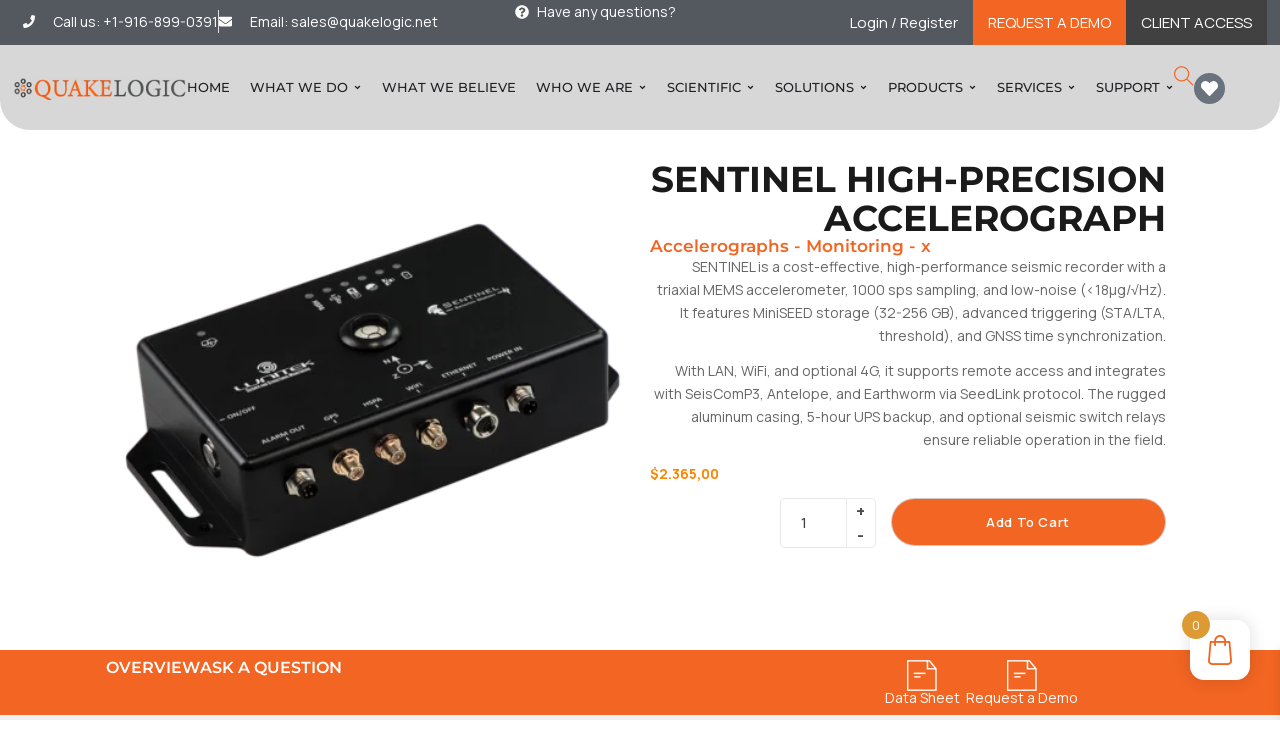

--- FILE ---
content_type: text/html
request_url: https://products.quakelogic.net/product/sentinel/
body_size: 97973
content:
<!DOCTYPE html>
<html lang="en-US" class="no-js">
<head>
<meta charset="UTF-8">
<meta name="viewport" content="width=device-width">
<link rel="profile" href="//gmpg.org/xfn/11" />
<script>document.documentElement.className = document.documentElement.className + ' yes-js js_active js'</script>
<meta name='robots' content='index, follow, max-image-preview:large, max-snippet:-1, max-video-preview:-1' />
<script data-no-defer="1" data-ezscrex="false" data-cfasync="false" data-pagespeed-no-defer data-cookieconsent="ignore">
var ctPublicFunctions = {"_ajax_nonce":"a10bb63c74","_rest_nonce":"1cd740bcbc","_ajax_url":"\/wp-admin\/admin-ajax.php","_rest_url":"https:\/\/products.quakelogic.net\/wp-json\/","data__cookies_type":"none","data__ajax_type":"rest","data__bot_detector_enabled":"1","data__frontend_data_log_enabled":1,"cookiePrefix":"","wprocket_detected":false,"host_url":"products.quakelogic.net","text__ee_click_to_select":"Click to select the whole data","text__ee_original_email":"The complete one is","text__ee_got_it":"Got it","text__ee_blocked":"Blocked","text__ee_cannot_connect":"Cannot connect","text__ee_cannot_decode":"Can not decode email. Unknown reason","text__ee_email_decoder":"CleanTalk email decoder","text__ee_wait_for_decoding":"The magic is on the way!","text__ee_decoding_process":"Please wait a few seconds while we decode the contact data."}
</script>
<script data-no-defer="1" data-ezscrex="false" data-cfasync="false" data-pagespeed-no-defer data-cookieconsent="ignore">
var ctPublic = {"_ajax_nonce":"a10bb63c74","settings__forms__check_internal":"0","settings__forms__check_external":"0","settings__forms__force_protection":"0","settings__forms__search_test":"1","settings__forms__wc_add_to_cart":"0","settings__data__bot_detector_enabled":"1","settings__sfw__anti_crawler":0,"blog_home":"https:\/\/products.quakelogic.net\/","pixel__setting":"3","pixel__enabled":true,"pixel__url":null,"data__email_check_before_post":"1","data__email_check_exist_post":"1","data__cookies_type":"none","data__key_is_ok":true,"data__visible_fields_required":true,"wl_brandname":"Anti-Spam by CleanTalk","wl_brandname_short":"CleanTalk","ct_checkjs_key":"6241bc24f4f5fd69b4ed1a77ef83b6c609b799e909ab852cfc8bf86fdc1fcec8","emailEncoderPassKey":"5cf48e6ce3166b253b399c6e2f8d1304","bot_detector_forms_excluded":"W10=","advancedCacheExists":false,"varnishCacheExists":false,"wc_ajax_add_to_cart":true}
</script>
<!-- This site is optimized with the Yoast SEO Premium plugin v26.8 (Yoast SEO v26.8) - https://yoast.com/product/yoast-seo-premium-wordpress/ -->
<title>SENTINEL HIGH-PRECISION ACCELEROGRAPH for Accurate Seismic Data by QuakeLogic</title>
<meta name="description" content="Discover precise seismic data with the SENTINEL HIGH-PRECISION ACCELEROGRAPH. Experience high-resolution measurements for accurate results today!" />
<link rel="canonical" href="https://products.quakelogic.net/product/sentinel/" />
<meta property="og:locale" content="en_US" />
<meta property="og:type" content="product" />
<meta property="og:title" content="QuakeLogic – Advanced Earthquake Monitoring &amp; Shake Tables, Earthquake Eary Warning Systems, CNC, Camera, Motion Platforms and Simulators %" />
<meta property="og:description" content="QuakeLogic provides advanced shake tables, seismic monitoring, and early warning systems trusted by universities, industry, and government worldwide. %" />
<meta property="og:url" content="https://products.quakelogic.net/product/sentinel/" />
<meta property="og:site_name" content="QuakeLogic" />
<meta property="article:modified_time" content="2025-09-17T18:43:32+00:00" />
<meta property="og:image" content="https://products.quakelogic.net/wp-content/uploads/2024/01/LUNITEK_SEISMIC_RECORDERS_SENTINEL_01.png" />
<meta property="og:image:width" content="1500" />
<meta property="og:image:height" content="800" />
<meta property="og:image:type" content="image/png" />
<meta name="twitter:card" content="summary_large_image" />
<meta name="twitter:site" content="@quakelogic" />
<meta name="twitter:label1" content="Price" />
<meta name="twitter:data1" content="&#036;2.365,00" />
<meta name="twitter:label2" content="Availability" />
<meta name="twitter:data2" content="In stock" />
<script type="application/ld+json" class="yoast-schema-graph">{"@context":"https://schema.org","@graph":[{"@type":["WebPage","ItemPage"],"@id":"https://products.quakelogic.net/product/sentinel/","url":"https://products.quakelogic.net/product/sentinel/","name":"SENTINEL HIGH-PRECISION ACCELEROGRAPH for Accurate Seismic Data by QuakeLogic","isPartOf":{"@id":"https://products.quakelogic.net/#website"},"primaryImageOfPage":{"@id":"https://products.quakelogic.net/product/sentinel/#primaryimage"},"image":{"@id":"https://products.quakelogic.net/product/sentinel/#primaryimage"},"thumbnailUrl":"https://products.quakelogic.net/wp-content/uploads/2024/01/LUNITEK_SEISMIC_RECORDERS_SENTINEL_01.png","description":"Discover precise seismic data with the SENTINEL HIGH-PRECISION ACCELEROGRAPH. Experience high-resolution measurements for accurate results today!","breadcrumb":{"@id":"https://products.quakelogic.net/product/sentinel/#breadcrumb"},"inLanguage":"en-US","potentialAction":{"@type":"BuyAction","target":"https://products.quakelogic.net/product/sentinel/"}},{"@type":"ImageObject","inLanguage":"en-US","@id":"https://products.quakelogic.net/product/sentinel/#primaryimage","url":"https://products.quakelogic.net/wp-content/uploads/2024/01/LUNITEK_SEISMIC_RECORDERS_SENTINEL_01.png","contentUrl":"https://products.quakelogic.net/wp-content/uploads/2024/01/LUNITEK_SEISMIC_RECORDERS_SENTINEL_01.png","width":1500,"height":800,"caption":"LUNITEK SEISMIC RECORDERS SENTINEL 01"},{"@type":"BreadcrumbList","@id":"https://products.quakelogic.net/product/sentinel/#breadcrumb","itemListElement":[{"@type":"ListItem","position":1,"name":"Home","item":"https://products.quakelogic.net/"},{"@type":"ListItem","position":2,"name":"Shop","item":"https://products.quakelogic.net/shop/"},{"@type":"ListItem","position":3,"name":"SENTINEL HIGH-PRECISION ACCELEROGRAPH"}]},{"@type":"WebSite","@id":"https://products.quakelogic.net/#website","url":"https://products.quakelogic.net/","name":"QuakeLogic","description":"Seismic Technology, Structural Testing, and Real-Time Hazard Monitoring","publisher":{"@id":"https://products.quakelogic.net/#organization"},"potentialAction":[{"@type":"SearchAction","target":{"@type":"EntryPoint","urlTemplate":"https://products.quakelogic.net/?s={search_term_string}"},"query-input":{"@type":"PropertyValueSpecification","valueRequired":true,"valueName":"search_term_string"}}],"inLanguage":"en-US"},{"@type":"Organization","@id":"https://products.quakelogic.net/#organization","name":"QuakeLogic","url":"https://products.quakelogic.net/","logo":{"@type":"ImageObject","inLanguage":"en-US","@id":"https://products.quakelogic.net/#/schema/logo/image/","url":"https://products.quakelogic.net/wp-content/uploads/2024/05/d7aa0061-70e9-4f48-a35e-9e2ec03a2065.png","contentUrl":"https://products.quakelogic.net/wp-content/uploads/2024/05/d7aa0061-70e9-4f48-a35e-9e2ec03a2065.png","width":1468,"height":175,"caption":"QuakeLogic"},"image":{"@id":"https://products.quakelogic.net/#/schema/logo/image/"},"sameAs":["https://www.facebook.com/QuakeLogic/","https://x.com/quakelogic","https://instagram.com/quakelogic","https://www.linkedin.com/company/quakelogic/","https://www.youtube.com/quakelogic","https://www.tiktok.com/@quakelogic","https://www.tumblr.com/quakelogic"]}]}</script>
<meta property="product:price:amount" content="2365.00" />
<meta property="product:price:currency" content="USD" />
<meta property="og:availability" content="instock" />
<meta property="product:availability" content="instock" />
<meta property="product:condition" content="new" />
<!-- / Yoast SEO Premium plugin. -->
<link rel='dns-prefetch' href='//fd.cleantalk.org' />
<link rel='dns-prefetch' href='//www.googletagmanager.com' />
<link rel='dns-prefetch' href='//stats.wp.com' />
<link rel='dns-prefetch' href='//use.fontawesome.com' />
<link rel='dns-prefetch' href='//fonts.googleapis.com' />
<link rel="alternate" type="application/rss+xml" title="QuakeLogic &raquo; Feed" href="https://products.quakelogic.net/feed/" />
<link rel="alternate" type="application/rss+xml" title="QuakeLogic &raquo; Comments Feed" href="https://products.quakelogic.net/comments/feed/" />
<link rel="alternate" type="application/rss+xml" title="QuakeLogic &raquo; SENTINEL HIGH-PRECISION ACCELEROGRAPH Comments Feed" href="https://products.quakelogic.net/product/sentinel/feed/" />
<link rel="alternate" title="oEmbed (JSON)" type="application/json+oembed" href="https://products.quakelogic.net/wp-json/oembed/1.0/embed?url=https%3A%2F%2Fproducts.quakelogic.net%2Fproduct%2Fsentinel%2F" />
<link rel="alternate" title="oEmbed (XML)" type="text/xml+oembed" href="https://products.quakelogic.net/wp-json/oembed/1.0/embed?url=https%3A%2F%2Fproducts.quakelogic.net%2Fproduct%2Fsentinel%2F&#038;format=xml" />
<style id='wp-img-auto-sizes-contain-inline-css' type='text/css'>
img:is([sizes=auto i],[sizes^="auto," i]){contain-intrinsic-size:3000px 1500px}
/*# sourceURL=wp-img-auto-sizes-contain-inline-css */
</style>
<!-- <link rel='stylesheet' id='wp-components-css' href='https://products.quakelogic.net/wp-includes/css/dist/components/style.min.css?ver=6.9' type='text/css' media='all' /> -->
<!-- <link rel='stylesheet' id='flexible-shipping-ups-blocks-integration-frontend-css' href='https://products.quakelogic.net/wp-content/plugins/flexible-shipping-ups/build/point-selection-block-frontend.css?ver=1768923374' type='text/css' media='all' /> -->
<!-- <link rel='stylesheet' id='flexible-shipping-ups-blocks-integration-editor-css' href='https://products.quakelogic.net/wp-content/plugins/flexible-shipping-ups/build/point-selection-block.css?ver=1768923374' type='text/css' media='all' /> -->
<!-- <link rel='stylesheet' id='woolentor-product-grid-modern-css' href='https://products.quakelogic.net/wp-content/plugins/woolentor-addons/assets/css/product-grid/modern.css?ver=3.3.1' type='text/css' media='all' /> -->
<!-- <link rel='stylesheet' id='woolentor-product-grid-luxury-css' href='https://products.quakelogic.net/wp-content/plugins/woolentor-addons/assets/css/product-grid/luxury.css?ver=3.3.1' type='text/css' media='all' /> -->
<!-- <link rel='stylesheet' id='woolentor-product-grid-editorial-css' href='https://products.quakelogic.net/wp-content/plugins/woolentor-addons/assets/css/product-grid/editorial.css?ver=3.3.1' type='text/css' media='all' /> -->
<!-- <link rel='stylesheet' id='woolentor-product-grid-magazine-css' href='https://products.quakelogic.net/wp-content/plugins/woolentor-addons/assets/css/product-grid/magazine.css?ver=3.3.1' type='text/css' media='all' /> -->
<link rel="stylesheet" type="text/css" href="//products.quakelogic.net/wp-content/cache/wpfc-minified/7xvk55mh/hmrur.css" media="all"/>
<style id='wp-emoji-styles-inline-css' type='text/css'>
img.wp-smiley, img.emoji {
display: inline !important;
border: none !important;
box-shadow: none !important;
height: 1em !important;
width: 1em !important;
margin: 0 0.07em !important;
vertical-align: -0.1em !important;
background: none !important;
padding: 0 !important;
}
/*# sourceURL=wp-emoji-styles-inline-css */
</style>
<!-- <link rel='stylesheet' id='wp-block-library-css' href='https://products.quakelogic.net/wp-includes/css/dist/block-library/style.min.css?ver=6.9' type='text/css' media='all' /> -->
<link rel="stylesheet" type="text/css" href="//products.quakelogic.net/wp-content/cache/wpfc-minified/jzbxhcgx/hmrur.css" media="all"/>
<style id='wp-block-library-theme-inline-css' type='text/css'>
.wp-block-audio :where(figcaption){color:#555;font-size:13px;text-align:center}.is-dark-theme .wp-block-audio :where(figcaption){color:#ffffffa6}.wp-block-audio{margin:0 0 1em}.wp-block-code{border:1px solid #ccc;border-radius:4px;font-family:Menlo,Consolas,monaco,monospace;padding:.8em 1em}.wp-block-embed :where(figcaption){color:#555;font-size:13px;text-align:center}.is-dark-theme .wp-block-embed :where(figcaption){color:#ffffffa6}.wp-block-embed{margin:0 0 1em}.blocks-gallery-caption{color:#555;font-size:13px;text-align:center}.is-dark-theme .blocks-gallery-caption{color:#ffffffa6}:root :where(.wp-block-image figcaption){color:#555;font-size:13px;text-align:center}.is-dark-theme :root :where(.wp-block-image figcaption){color:#ffffffa6}.wp-block-image{margin:0 0 1em}.wp-block-pullquote{border-bottom:4px solid;border-top:4px solid;color:currentColor;margin-bottom:1.75em}.wp-block-pullquote :where(cite),.wp-block-pullquote :where(footer),.wp-block-pullquote__citation{color:currentColor;font-size:.8125em;font-style:normal;text-transform:uppercase}.wp-block-quote{border-left:.25em solid;margin:0 0 1.75em;padding-left:1em}.wp-block-quote cite,.wp-block-quote footer{color:currentColor;font-size:.8125em;font-style:normal;position:relative}.wp-block-quote:where(.has-text-align-right){border-left:none;border-right:.25em solid;padding-left:0;padding-right:1em}.wp-block-quote:where(.has-text-align-center){border:none;padding-left:0}.wp-block-quote.is-large,.wp-block-quote.is-style-large,.wp-block-quote:where(.is-style-plain){border:none}.wp-block-search .wp-block-search__label{font-weight:700}.wp-block-search__button{border:1px solid #ccc;padding:.375em .625em}:where(.wp-block-group.has-background){padding:1.25em 2.375em}.wp-block-separator.has-css-opacity{opacity:.4}.wp-block-separator{border:none;border-bottom:2px solid;margin-left:auto;margin-right:auto}.wp-block-separator.has-alpha-channel-opacity{opacity:1}.wp-block-separator:not(.is-style-wide):not(.is-style-dots){width:100px}.wp-block-separator.has-background:not(.is-style-dots){border-bottom:none;height:1px}.wp-block-separator.has-background:not(.is-style-wide):not(.is-style-dots){height:2px}.wp-block-table{margin:0 0 1em}.wp-block-table td,.wp-block-table th{word-break:normal}.wp-block-table :where(figcaption){color:#555;font-size:13px;text-align:center}.is-dark-theme .wp-block-table :where(figcaption){color:#ffffffa6}.wp-block-video :where(figcaption){color:#555;font-size:13px;text-align:center}.is-dark-theme .wp-block-video :where(figcaption){color:#ffffffa6}.wp-block-video{margin:0 0 1em}:root :where(.wp-block-template-part.has-background){margin-bottom:0;margin-top:0;padding:1.25em 2.375em}
/*# sourceURL=/wp-includes/css/dist/block-library/theme.min.css */
</style>
<style id='classic-theme-styles-inline-css' type='text/css'>
/*! This file is auto-generated */
.wp-block-button__link{color:#fff;background-color:#32373c;border-radius:9999px;box-shadow:none;text-decoration:none;padding:calc(.667em + 2px) calc(1.333em + 2px);font-size:1.125em}.wp-block-file__button{background:#32373c;color:#fff;text-decoration:none}
/*# sourceURL=/wp-includes/css/classic-themes.min.css */
</style>
<!-- <link rel='stylesheet' id='mediaelement-css' href='https://products.quakelogic.net/wp-includes/js/mediaelement/mediaelementplayer-legacy.min.css?ver=4.2.17' type='text/css' media='all' /> -->
<!-- <link rel='stylesheet' id='wp-mediaelement-css' href='https://products.quakelogic.net/wp-includes/js/mediaelement/wp-mediaelement.min.css?ver=6.9' type='text/css' media='all' /> -->
<link rel="stylesheet" type="text/css" href="//products.quakelogic.net/wp-content/cache/wpfc-minified/kbj90yd7/hmrur.css" media="all"/>
<style id='jetpack-sharing-buttons-style-inline-css' type='text/css'>
.jetpack-sharing-buttons__services-list{display:flex;flex-direction:row;flex-wrap:wrap;gap:0;list-style-type:none;margin:5px;padding:0}.jetpack-sharing-buttons__services-list.has-small-icon-size{font-size:12px}.jetpack-sharing-buttons__services-list.has-normal-icon-size{font-size:16px}.jetpack-sharing-buttons__services-list.has-large-icon-size{font-size:24px}.jetpack-sharing-buttons__services-list.has-huge-icon-size{font-size:36px}@media print{.jetpack-sharing-buttons__services-list{display:none!important}}.editor-styles-wrapper .wp-block-jetpack-sharing-buttons{gap:0;padding-inline-start:0}ul.jetpack-sharing-buttons__services-list.has-background{padding:1.25em 2.375em}
/*# sourceURL=https://products.quakelogic.net/wp-content/plugins/jetpack/_inc/blocks/sharing-buttons/view.css */
</style>
<!-- <link rel='stylesheet' id='jquery-selectBox-css' href='https://products.quakelogic.net/wp-content/plugins/yith-woocommerce-wishlist/assets/css/jquery.selectBox.css?ver=1.2.0' type='text/css' media='all' /> -->
<!-- <link rel='stylesheet' id='woocommerce_prettyPhoto_css-css' href='//products.quakelogic.net/wp-content/plugins/woocommerce/assets/css/prettyPhoto.css?ver=3.1.6' type='text/css' media='all' /> -->
<!-- <link rel='stylesheet' id='yith-wcwl-main-css' href='https://products.quakelogic.net/wp-content/plugins/yith-woocommerce-wishlist/assets/css/style.css?ver=4.11.0' type='text/css' media='all' /> -->
<link rel="stylesheet" type="text/css" href="//products.quakelogic.net/wp-content/cache/wpfc-minified/jxlqoj6y/hmrur.css" media="all"/>
<style id='yith-wcwl-main-inline-css' type='text/css'>
:root { --add-to-wishlist-icon-color: rgb(218,41,41); --added-to-wishlist-icon-color: #000000; --color-add-to-wishlist-background: #333333; --color-add-to-wishlist-text: #FFFFFF; --color-add-to-wishlist-border: #333333; --color-add-to-wishlist-background-hover: #333333; --color-add-to-wishlist-text-hover: #FFFFFF; --color-add-to-wishlist-border-hover: #333333; --rounded-corners-radius: 16px; --color-add-to-cart-background: #333333; --color-add-to-cart-text: #FFFFFF; --color-add-to-cart-border: #333333; --color-add-to-cart-background-hover: #4F4F4F; --color-add-to-cart-text-hover: #FFFFFF; --color-add-to-cart-border-hover: #4F4F4F; --add-to-cart-rounded-corners-radius: 16px; --color-button-style-1-background: #333333; --color-button-style-1-text: #FFFFFF; --color-button-style-1-border: #333333; --color-button-style-1-background-hover: #4F4F4F; --color-button-style-1-text-hover: #FFFFFF; --color-button-style-1-border-hover: #4F4F4F; --color-button-style-2-background: #333333; --color-button-style-2-text: #FFFFFF; --color-button-style-2-border: #333333; --color-button-style-2-background-hover: #4F4F4F; --color-button-style-2-text-hover: #FFFFFF; --color-button-style-2-border-hover: #4F4F4F; --color-wishlist-table-background: #ffffff; --color-wishlist-table-text: #6d6c6c; --color-wishlist-table-border: #cccccc; --color-headers-background: #F4F4F4; --color-share-button-color: #FFFFFF; --color-share-button-color-hover: #FFFFFF; --color-fb-button-background: #39599E; --color-fb-button-background-hover: #595A5A; --color-tw-button-background: #45AFE2; --color-tw-button-background-hover: #595A5A; --color-pr-button-background: #AB2E31; --color-pr-button-background-hover: #595A5A; --color-em-button-background: #FBB102; --color-em-button-background-hover: #595A5A; --color-wa-button-background: #00A901; --color-wa-button-background-hover: #595A5A; --feedback-duration: 3s } 
:root { --add-to-wishlist-icon-color: rgb(218,41,41); --added-to-wishlist-icon-color: #000000; --color-add-to-wishlist-background: #333333; --color-add-to-wishlist-text: #FFFFFF; --color-add-to-wishlist-border: #333333; --color-add-to-wishlist-background-hover: #333333; --color-add-to-wishlist-text-hover: #FFFFFF; --color-add-to-wishlist-border-hover: #333333; --rounded-corners-radius: 16px; --color-add-to-cart-background: #333333; --color-add-to-cart-text: #FFFFFF; --color-add-to-cart-border: #333333; --color-add-to-cart-background-hover: #4F4F4F; --color-add-to-cart-text-hover: #FFFFFF; --color-add-to-cart-border-hover: #4F4F4F; --add-to-cart-rounded-corners-radius: 16px; --color-button-style-1-background: #333333; --color-button-style-1-text: #FFFFFF; --color-button-style-1-border: #333333; --color-button-style-1-background-hover: #4F4F4F; --color-button-style-1-text-hover: #FFFFFF; --color-button-style-1-border-hover: #4F4F4F; --color-button-style-2-background: #333333; --color-button-style-2-text: #FFFFFF; --color-button-style-2-border: #333333; --color-button-style-2-background-hover: #4F4F4F; --color-button-style-2-text-hover: #FFFFFF; --color-button-style-2-border-hover: #4F4F4F; --color-wishlist-table-background: #ffffff; --color-wishlist-table-text: #6d6c6c; --color-wishlist-table-border: #cccccc; --color-headers-background: #F4F4F4; --color-share-button-color: #FFFFFF; --color-share-button-color-hover: #FFFFFF; --color-fb-button-background: #39599E; --color-fb-button-background-hover: #595A5A; --color-tw-button-background: #45AFE2; --color-tw-button-background-hover: #595A5A; --color-pr-button-background: #AB2E31; --color-pr-button-background-hover: #595A5A; --color-em-button-background: #FBB102; --color-em-button-background-hover: #595A5A; --color-wa-button-background: #00A901; --color-wa-button-background-hover: #595A5A; --feedback-duration: 3s } 
/*# sourceURL=yith-wcwl-main-inline-css */
</style>
<!-- <link rel='stylesheet' id='woolentor-block-common-css' href='https://products.quakelogic.net/wp-content/plugins/woolentor-addons/woolentor-blocks/assets/css/common-style.css?ver=3.3.1' type='text/css' media='all' /> -->
<!-- <link rel='stylesheet' id='woolentor-block-default-css' href='https://products.quakelogic.net/wp-content/plugins/woolentor-addons/woolentor-blocks/assets/css/style-index.css?ver=3.3.1' type='text/css' media='all' /> -->
<link rel="stylesheet" type="text/css" href="//products.quakelogic.net/wp-content/cache/wpfc-minified/lp2xbn2z/hmrur.css" media="all"/>
<style id='font-awesome-svg-styles-default-inline-css' type='text/css'>
.svg-inline--fa {
display: inline-block;
height: 1em;
overflow: visible;
vertical-align: -.125em;
}
/*# sourceURL=font-awesome-svg-styles-default-inline-css */
</style>
<!-- <link rel='stylesheet' id='font-awesome-svg-styles-css' href='https://products.quakelogic.net/wp-content/uploads/font-awesome/v6.5.2/css/svg-with-js.css' type='text/css' media='all' /> -->
<link rel="stylesheet" type="text/css" href="//products.quakelogic.net/wp-content/cache/wpfc-minified/qihd2ch6/hmrur.css" media="all"/>
<style id='font-awesome-svg-styles-inline-css' type='text/css'>
.wp-block-font-awesome-icon svg::before,
.wp-rich-text-font-awesome-icon svg::before {content: unset;}
/*# sourceURL=font-awesome-svg-styles-inline-css */
</style>
<style id='global-styles-inline-css' type='text/css'>
:root{--wp--preset--aspect-ratio--square: 1;--wp--preset--aspect-ratio--4-3: 4/3;--wp--preset--aspect-ratio--3-4: 3/4;--wp--preset--aspect-ratio--3-2: 3/2;--wp--preset--aspect-ratio--2-3: 2/3;--wp--preset--aspect-ratio--16-9: 16/9;--wp--preset--aspect-ratio--9-16: 9/16;--wp--preset--color--black: #000000;--wp--preset--color--cyan-bluish-gray: #abb8c3;--wp--preset--color--white: #ffffff;--wp--preset--color--pale-pink: #f78da7;--wp--preset--color--vivid-red: #cf2e2e;--wp--preset--color--luminous-vivid-orange: #ff6900;--wp--preset--color--luminous-vivid-amber: #fcb900;--wp--preset--color--light-green-cyan: #7bdcb5;--wp--preset--color--vivid-green-cyan: #00d084;--wp--preset--color--pale-cyan-blue: #8ed1fc;--wp--preset--color--vivid-cyan-blue: #0693e3;--wp--preset--color--vivid-purple: #9b51e0;--wp--preset--gradient--vivid-cyan-blue-to-vivid-purple: linear-gradient(135deg,rgb(6,147,227) 0%,rgb(155,81,224) 100%);--wp--preset--gradient--light-green-cyan-to-vivid-green-cyan: linear-gradient(135deg,rgb(122,220,180) 0%,rgb(0,208,130) 100%);--wp--preset--gradient--luminous-vivid-amber-to-luminous-vivid-orange: linear-gradient(135deg,rgb(252,185,0) 0%,rgb(255,105,0) 100%);--wp--preset--gradient--luminous-vivid-orange-to-vivid-red: linear-gradient(135deg,rgb(255,105,0) 0%,rgb(207,46,46) 100%);--wp--preset--gradient--very-light-gray-to-cyan-bluish-gray: linear-gradient(135deg,rgb(238,238,238) 0%,rgb(169,184,195) 100%);--wp--preset--gradient--cool-to-warm-spectrum: linear-gradient(135deg,rgb(74,234,220) 0%,rgb(151,120,209) 20%,rgb(207,42,186) 40%,rgb(238,44,130) 60%,rgb(251,105,98) 80%,rgb(254,248,76) 100%);--wp--preset--gradient--blush-light-purple: linear-gradient(135deg,rgb(255,206,236) 0%,rgb(152,150,240) 100%);--wp--preset--gradient--blush-bordeaux: linear-gradient(135deg,rgb(254,205,165) 0%,rgb(254,45,45) 50%,rgb(107,0,62) 100%);--wp--preset--gradient--luminous-dusk: linear-gradient(135deg,rgb(255,203,112) 0%,rgb(199,81,192) 50%,rgb(65,88,208) 100%);--wp--preset--gradient--pale-ocean: linear-gradient(135deg,rgb(255,245,203) 0%,rgb(182,227,212) 50%,rgb(51,167,181) 100%);--wp--preset--gradient--electric-grass: linear-gradient(135deg,rgb(202,248,128) 0%,rgb(113,206,126) 100%);--wp--preset--gradient--midnight: linear-gradient(135deg,rgb(2,3,129) 0%,rgb(40,116,252) 100%);--wp--preset--font-size--small: 13px;--wp--preset--font-size--medium: 20px;--wp--preset--font-size--large: 36px;--wp--preset--font-size--x-large: 42px;--wp--preset--spacing--20: 0.44rem;--wp--preset--spacing--30: 0.67rem;--wp--preset--spacing--40: 1rem;--wp--preset--spacing--50: 1.5rem;--wp--preset--spacing--60: 2.25rem;--wp--preset--spacing--70: 3.38rem;--wp--preset--spacing--80: 5.06rem;--wp--preset--shadow--natural: 6px 6px 9px rgba(0, 0, 0, 0.2);--wp--preset--shadow--deep: 12px 12px 50px rgba(0, 0, 0, 0.4);--wp--preset--shadow--sharp: 6px 6px 0px rgba(0, 0, 0, 0.2);--wp--preset--shadow--outlined: 6px 6px 0px -3px rgb(255, 255, 255), 6px 6px rgb(0, 0, 0);--wp--preset--shadow--crisp: 6px 6px 0px rgb(0, 0, 0);}:where(.is-layout-flex){gap: 0.5em;}:where(.is-layout-grid){gap: 0.5em;}body .is-layout-flex{display: flex;}.is-layout-flex{flex-wrap: wrap;align-items: center;}.is-layout-flex > :is(*, div){margin: 0;}body .is-layout-grid{display: grid;}.is-layout-grid > :is(*, div){margin: 0;}:where(.wp-block-columns.is-layout-flex){gap: 2em;}:where(.wp-block-columns.is-layout-grid){gap: 2em;}:where(.wp-block-post-template.is-layout-flex){gap: 1.25em;}:where(.wp-block-post-template.is-layout-grid){gap: 1.25em;}.has-black-color{color: var(--wp--preset--color--black) !important;}.has-cyan-bluish-gray-color{color: var(--wp--preset--color--cyan-bluish-gray) !important;}.has-white-color{color: var(--wp--preset--color--white) !important;}.has-pale-pink-color{color: var(--wp--preset--color--pale-pink) !important;}.has-vivid-red-color{color: var(--wp--preset--color--vivid-red) !important;}.has-luminous-vivid-orange-color{color: var(--wp--preset--color--luminous-vivid-orange) !important;}.has-luminous-vivid-amber-color{color: var(--wp--preset--color--luminous-vivid-amber) !important;}.has-light-green-cyan-color{color: var(--wp--preset--color--light-green-cyan) !important;}.has-vivid-green-cyan-color{color: var(--wp--preset--color--vivid-green-cyan) !important;}.has-pale-cyan-blue-color{color: var(--wp--preset--color--pale-cyan-blue) !important;}.has-vivid-cyan-blue-color{color: var(--wp--preset--color--vivid-cyan-blue) !important;}.has-vivid-purple-color{color: var(--wp--preset--color--vivid-purple) !important;}.has-black-background-color{background-color: var(--wp--preset--color--black) !important;}.has-cyan-bluish-gray-background-color{background-color: var(--wp--preset--color--cyan-bluish-gray) !important;}.has-white-background-color{background-color: var(--wp--preset--color--white) !important;}.has-pale-pink-background-color{background-color: var(--wp--preset--color--pale-pink) !important;}.has-vivid-red-background-color{background-color: var(--wp--preset--color--vivid-red) !important;}.has-luminous-vivid-orange-background-color{background-color: var(--wp--preset--color--luminous-vivid-orange) !important;}.has-luminous-vivid-amber-background-color{background-color: var(--wp--preset--color--luminous-vivid-amber) !important;}.has-light-green-cyan-background-color{background-color: var(--wp--preset--color--light-green-cyan) !important;}.has-vivid-green-cyan-background-color{background-color: var(--wp--preset--color--vivid-green-cyan) !important;}.has-pale-cyan-blue-background-color{background-color: var(--wp--preset--color--pale-cyan-blue) !important;}.has-vivid-cyan-blue-background-color{background-color: var(--wp--preset--color--vivid-cyan-blue) !important;}.has-vivid-purple-background-color{background-color: var(--wp--preset--color--vivid-purple) !important;}.has-black-border-color{border-color: var(--wp--preset--color--black) !important;}.has-cyan-bluish-gray-border-color{border-color: var(--wp--preset--color--cyan-bluish-gray) !important;}.has-white-border-color{border-color: var(--wp--preset--color--white) !important;}.has-pale-pink-border-color{border-color: var(--wp--preset--color--pale-pink) !important;}.has-vivid-red-border-color{border-color: var(--wp--preset--color--vivid-red) !important;}.has-luminous-vivid-orange-border-color{border-color: var(--wp--preset--color--luminous-vivid-orange) !important;}.has-luminous-vivid-amber-border-color{border-color: var(--wp--preset--color--luminous-vivid-amber) !important;}.has-light-green-cyan-border-color{border-color: var(--wp--preset--color--light-green-cyan) !important;}.has-vivid-green-cyan-border-color{border-color: var(--wp--preset--color--vivid-green-cyan) !important;}.has-pale-cyan-blue-border-color{border-color: var(--wp--preset--color--pale-cyan-blue) !important;}.has-vivid-cyan-blue-border-color{border-color: var(--wp--preset--color--vivid-cyan-blue) !important;}.has-vivid-purple-border-color{border-color: var(--wp--preset--color--vivid-purple) !important;}.has-vivid-cyan-blue-to-vivid-purple-gradient-background{background: var(--wp--preset--gradient--vivid-cyan-blue-to-vivid-purple) !important;}.has-light-green-cyan-to-vivid-green-cyan-gradient-background{background: var(--wp--preset--gradient--light-green-cyan-to-vivid-green-cyan) !important;}.has-luminous-vivid-amber-to-luminous-vivid-orange-gradient-background{background: var(--wp--preset--gradient--luminous-vivid-amber-to-luminous-vivid-orange) !important;}.has-luminous-vivid-orange-to-vivid-red-gradient-background{background: var(--wp--preset--gradient--luminous-vivid-orange-to-vivid-red) !important;}.has-very-light-gray-to-cyan-bluish-gray-gradient-background{background: var(--wp--preset--gradient--very-light-gray-to-cyan-bluish-gray) !important;}.has-cool-to-warm-spectrum-gradient-background{background: var(--wp--preset--gradient--cool-to-warm-spectrum) !important;}.has-blush-light-purple-gradient-background{background: var(--wp--preset--gradient--blush-light-purple) !important;}.has-blush-bordeaux-gradient-background{background: var(--wp--preset--gradient--blush-bordeaux) !important;}.has-luminous-dusk-gradient-background{background: var(--wp--preset--gradient--luminous-dusk) !important;}.has-pale-ocean-gradient-background{background: var(--wp--preset--gradient--pale-ocean) !important;}.has-electric-grass-gradient-background{background: var(--wp--preset--gradient--electric-grass) !important;}.has-midnight-gradient-background{background: var(--wp--preset--gradient--midnight) !important;}.has-small-font-size{font-size: var(--wp--preset--font-size--small) !important;}.has-medium-font-size{font-size: var(--wp--preset--font-size--medium) !important;}.has-large-font-size{font-size: var(--wp--preset--font-size--large) !important;}.has-x-large-font-size{font-size: var(--wp--preset--font-size--x-large) !important;}
:where(.wp-block-post-template.is-layout-flex){gap: 1.25em;}:where(.wp-block-post-template.is-layout-grid){gap: 1.25em;}
:where(.wp-block-term-template.is-layout-flex){gap: 1.25em;}:where(.wp-block-term-template.is-layout-grid){gap: 1.25em;}
:where(.wp-block-columns.is-layout-flex){gap: 2em;}:where(.wp-block-columns.is-layout-grid){gap: 2em;}
:root :where(.wp-block-pullquote){font-size: 1.5em;line-height: 1.6;}
/*# sourceURL=global-styles-inline-css */
</style>
<!-- <link rel='stylesheet' id='cleantalk-public-css-css' href='https://products.quakelogic.net/wp-content/plugins/cleantalk-spam-protect/css/cleantalk-public.min.css?ver=6.70.1_1766143709' type='text/css' media='all' /> -->
<!-- <link rel='stylesheet' id='cleantalk-email-decoder-css-css' href='https://products.quakelogic.net/wp-content/plugins/cleantalk-spam-protect/css/cleantalk-email-decoder.min.css?ver=6.70.1_1766143709' type='text/css' media='all' /> -->
<!-- <link rel='stylesheet' id='contact-form-7-css' href='https://products.quakelogic.net/wp-content/plugins/contact-form-7/includes/css/styles.css?ver=6.1.4' type='text/css' media='all' /> -->
<!-- <link rel='stylesheet' id='photoswipe-css' href='https://products.quakelogic.net/wp-content/plugins/woocommerce/assets/css/photoswipe/photoswipe.min.css?ver=10.4.3' type='text/css' media='all' /> -->
<!-- <link rel='stylesheet' id='photoswipe-default-skin-css' href='https://products.quakelogic.net/wp-content/plugins/woocommerce/assets/css/photoswipe/default-skin/default-skin.min.css?ver=10.4.3' type='text/css' media='all' /> -->
<!-- <link rel='stylesheet' id='woocommerce-layout-css' href='https://products.quakelogic.net/wp-content/plugins/woocommerce/assets/css/woocommerce-layout.css?ver=10.4.3' type='text/css' media='all' /> -->
<link rel="stylesheet" type="text/css" href="//products.quakelogic.net/wp-content/cache/wpfc-minified/2dczlnxl/hmrur.css" media="all"/>
<style id='woocommerce-layout-inline-css' type='text/css'>
.infinite-scroll .woocommerce-pagination {
display: none;
}
/*# sourceURL=woocommerce-layout-inline-css */
</style>
<!-- <link rel='stylesheet' id='woocommerce-general-css' href='https://products.quakelogic.net/wp-content/plugins/woocommerce/assets/css/woocommerce.css?ver=10.4.3' type='text/css' media='all' /> -->
<link rel="stylesheet" type="text/css" href="//products.quakelogic.net/wp-content/cache/wpfc-minified/6vty9zey/hmrur.css" media="all"/>
<style id='woocommerce-inline-inline-css' type='text/css'>
.woocommerce form .form-row .required { visibility: visible; }
/*# sourceURL=woocommerce-inline-inline-css */
</style>
<!-- <link rel='stylesheet' id='gateway-css' href='https://products.quakelogic.net/wp-content/plugins/woocommerce-paypal-payments/modules/ppcp-button/assets/css/gateway.css?ver=3.3.2' type='text/css' media='all' /> -->
<!-- <link rel='stylesheet' id='font-awesome-css' href='https://products.quakelogic.net/wp-content/plugins/elementor/assets/lib/font-awesome/css/font-awesome.min.css?ver=4.7.0' type='text/css' media='all' /> -->
<link rel="stylesheet" type="text/css" href="//products.quakelogic.net/wp-content/cache/wpfc-minified/fs8jkz91/hmrur.css" media="all"/>
<style id='font-awesome-inline-css' type='text/css'>
[data-font="FontAwesome"]:before {font-family: 'FontAwesome' !important;content: attr(data-icon) !important;speak: none !important;font-weight: normal !important;font-variant: normal !important;text-transform: none !important;line-height: 1 !important;font-style: normal !important;-webkit-font-smoothing: antialiased !important;-moz-osx-font-smoothing: grayscale !important;}
/*# sourceURL=font-awesome-inline-css */
</style>
<!-- <link rel='stylesheet' id='simple-line-icons-wl-css' href='https://products.quakelogic.net/wp-content/plugins/woolentor-addons/assets/css/simple-line-icons.css?ver=3.3.1' type='text/css' media='all' /> -->
<!-- <link rel='stylesheet' id='htflexboxgrid-css' href='https://products.quakelogic.net/wp-content/plugins/woolentor-addons/assets/css/htflexboxgrid.css?ver=3.3.1' type='text/css' media='all' /> -->
<!-- <link rel='stylesheet' id='slick-css' href='https://products.quakelogic.net/wp-content/plugins/woolentor-addons/assets/css/slick.css?ver=3.3.1' type='text/css' media='all' /> -->
<!-- <link rel='stylesheet' id='woolentor-widgets-css' href='https://products.quakelogic.net/wp-content/plugins/woolentor-addons/assets/css/woolentor-widgets.css?ver=3.3.1' type='text/css' media='all' /> -->
<!-- <link rel='stylesheet' id='woolentor-quickview-css' href='https://products.quakelogic.net/wp-content/plugins/woolentor-addons/includes/modules/quickview/assets/css/frontend.css?ver=3.3.1' type='text/css' media='all' /> -->
<!-- <link rel='stylesheet' id='brands-styles-css' href='https://products.quakelogic.net/wp-content/plugins/woocommerce/assets/css/brands.css?ver=10.4.3' type='text/css' media='all' /> -->
<!-- <link rel='stylesheet' id='xoo-wsc-fonts-css' href='https://products.quakelogic.net/wp-content/plugins/side-cart-woocommerce/assets/css/xoo-wsc-fonts.css?ver=2.7.2' type='text/css' media='all' /> -->
<!-- <link rel='stylesheet' id='xoo-wsc-style-css' href='https://products.quakelogic.net/wp-content/plugins/side-cart-woocommerce/assets/css/xoo-wsc-style.css?ver=2.7.2' type='text/css' media='all' /> -->
<link rel="stylesheet" type="text/css" href="//products.quakelogic.net/wp-content/cache/wpfc-minified/7ucaj1fh/hmrur.css" media="all"/>
<style id='xoo-wsc-style-inline-css' type='text/css'>
a.xoo-wsc-ft-btn:nth-child(3){
grid-column: 1/-1;
}
.xoo-wsc-ft-buttons-cont a.xoo-wsc-ft-btn, .xoo-wsc-container .xoo-wsc-btn {
background-color: #f26522;
color: #ffffff;
border: 2px solid #ffffff;
padding: 10px 20px;
}
.xoo-wsc-ft-buttons-cont a.xoo-wsc-ft-btn:hover, .xoo-wsc-container .xoo-wsc-btn:hover {
background-color: #ffffff;
color: #000000;
border: 2px solid #000000;
}
.xoo-wsc-footer{
background-color: #ffffff;
color: #0a0000;
padding: 10px 20px;
box-shadow: 0 -1px 10px #0000001a;
}
.xoo-wsc-footer, .xoo-wsc-footer a, .xoo-wsc-footer .amount{
font-size: 17px;
}
.xoo-wsc-btn .amount{
color: #ffffff}
.xoo-wsc-btn:hover .amount{
color: #000000;
}
.xoo-wsc-ft-buttons-cont{
grid-template-columns: 2fr 2fr;
}
.xoo-wsc-basket{
bottom: 30px;
right: 20px;
background-color: #ffffff;
color: #f26522;
box-shadow: 0px 0px 15px 2px #0000001a;
border-radius: 14px;
display: flex;
width: 60px;
height: 60px;
}
.xoo-wsc-bki{
font-size: 30px}
.xoo-wsc-items-count{
top: -9px;
left: -8px;
}
.xoo-wsc-items-count, .xoo-wsch-items-count{
background-color: #dd9933;
color: #ffffff;
}
.xoo-wsc-container, .xoo-wsc-slider{
max-width: 450px;
right: -450px;
max-height: 100vh;
bottom: 0;
font-family: }
.xoo-wsc-cart-active .xoo-wsc-container, .xoo-wsc-slider-active .xoo-wsc-slider{
right: 0;
}
.xoo-wsc-cart-active .xoo-wsc-basket{
right: 450px;
}
.xoo-wsc-slider{
right: -450px;
}
span.xoo-wsch-close {
font-size: 16px;
}
.xoo-wsch-top{
justify-content: center;
}
span.xoo-wsch-close {
right: 10px;
}
.xoo-wsch-text{
font-size: 20px;
}
.xoo-wsc-header{
color: #000000;
background-color: #ffffff;
border-bottom: 2px solid #eee;
padding: 15px 15px;
}
.xoo-wsc-body{
background-color: #f8f9fa;
}
.xoo-wsc-products:not(.xoo-wsc-pattern-card), .xoo-wsc-products:not(.xoo-wsc-pattern-card) span.amount, .xoo-wsc-products:not(.xoo-wsc-pattern-card) a{
font-size: 16px;
color: #1c1c1c;
}
.xoo-wsc-products:not(.xoo-wsc-pattern-card) .xoo-wsc-product{
padding: 10px 15px;
margin: 10px 15px;
border-radius: 16px;
box-shadow: 0 2px 2px #00000005;
background-color: #ffffff;
}
.xoo-wsc-sum-col{
justify-content: center;
}
/** Shortcode **/
.xoo-wsc-sc-count{
background-color: #000000;
color: #ffffff;
}
.xoo-wsc-sc-bki{
font-size: 28px;
color: #000000;
}
.xoo-wsc-sc-cont{
color: #000000;
}
.xoo-wsc-product dl.variation {
display: block;
}
.xoo-wsc-product-cont{
padding: 10px 10px;
}
.xoo-wsc-products:not(.xoo-wsc-pattern-card) .xoo-wsc-img-col{
width: 28%;
}
.xoo-wsc-pattern-card .xoo-wsc-img-col img{
max-width: 100%;
height: auto;
}
.xoo-wsc-products:not(.xoo-wsc-pattern-card) .xoo-wsc-sum-col{
width: 72%;
}
.xoo-wsc-pattern-card .xoo-wsc-product-cont{
width: 50% 
}
@media only screen and (max-width: 600px) {
.xoo-wsc-pattern-card .xoo-wsc-product-cont  {
width: 50%;
}
}
.xoo-wsc-pattern-card .xoo-wsc-product{
border: 0;
box-shadow: 0px 10px 15px -12px #0000001a;
}
.xoo-wsc-sm-front{
background-color: #eee;
}
.xoo-wsc-pattern-card, .xoo-wsc-sm-front{
border-bottom-left-radius: 5px;
border-bottom-right-radius: 5px;
}
.xoo-wsc-pattern-card, .xoo-wsc-img-col img, .xoo-wsc-img-col, .xoo-wsc-sm-back-cont{
border-top-left-radius: 5px;
border-top-right-radius: 5px;
}
.xoo-wsc-sm-back{
background-color: #fff;
}
.xoo-wsc-pattern-card, .xoo-wsc-pattern-card a, .xoo-wsc-pattern-card .amount{
font-size: 16px;
}
.xoo-wsc-sm-front, .xoo-wsc-sm-front a, .xoo-wsc-sm-front .amount{
color: #000;
}
.xoo-wsc-sm-back, .xoo-wsc-sm-back a, .xoo-wsc-sm-back .amount{
color: #000;
}
.magictime {
animation-duration: 0.5s;
}
span.xoo-wsch-items-count{
height: 20px;
line-height: 20px;
width: 20px;
}
span.xoo-wsch-icon{
font-size: 30px
}
.xoo-wsc-smr-del{
font-size: 16px
}
/*# sourceURL=xoo-wsc-style-inline-css */
</style>
<!-- <link rel='stylesheet' id='WCPAY_EXPRESS_CHECKOUT_ECE-css' href='https://products.quakelogic.net/wp-content/plugins/woocommerce-payments/dist/express-checkout.css?ver=10.4.0' type='text/css' media='all' /> -->
<!-- <link rel='stylesheet' id='select2-css' href='https://products.quakelogic.net/wp-content/plugins/woocommerce/assets/css/select2.css?ver=10.4.3' type='text/css' media='all' /> -->
<link rel="stylesheet" type="text/css" href="//products.quakelogic.net/wp-content/cache/wpfc-minified/dqf8jjm/hms9v.css" media="all"/>
<link rel='stylesheet' id='font-awesome-official-css' href='https://use.fontawesome.com/releases/v6.5.2/css/all.css' type='text/css' media='all' integrity="sha384-PPIZEGYM1v8zp5Py7UjFb79S58UeqCL9pYVnVPURKEqvioPROaVAJKKLzvH2rDnI" crossorigin="anonymous" />
<!-- <link rel='stylesheet' id='elementor-frontend-css' href='https://products.quakelogic.net/wp-content/uploads/elementor/css/custom-frontend.min.css?ver=1769011839' type='text/css' media='all' /> -->
<link rel="stylesheet" type="text/css" href="//products.quakelogic.net/wp-content/cache/wpfc-minified/q957j736/hmrur.css" media="all"/>
<style id='elementor-frontend-inline-css' type='text/css'>
.elementor-kit-14507{--e-global-color-primary:#6EC1E4;--e-global-color-secondary:#54595F;--e-global-color-text:#7A7A7A;--e-global-color-accent:#61CE70;--e-global-color-acf2a60:#F26522;--e-global-color-2a798f7:#414141;--e-global-color-cebb7ce:#D3D3D3E3;--e-global-color-6f06d23:#FFFFFF;--e-global-typography-primary-font-family:"Roboto";--e-global-typography-primary-font-weight:600;--e-global-typography-secondary-font-family:"Roboto Slab";--e-global-typography-secondary-font-weight:400;--e-global-typography-text-font-family:"Roboto";--e-global-typography-text-font-weight:400;--e-global-typography-accent-font-family:"Roboto";--e-global-typography-accent-font-weight:500;--e-page-transition-entrance-animation:e-page-transition-fade-out;--e-page-transition-exit-animation:e-page-transition-fade-in;--e-page-transition-animation-duration:800ms;--e-preloader-animation:eicon-spin;--e-preloader-animation-duration:1500ms;--e-preloader-delay:200ms;--e-preloader-width:7%;}.elementor-kit-14507 e-page-transition{background-color:var( --e-global-color-acf2a60 );}.elementor-kit-14507 h2{font-family:"Montserrat", Sans-serif;font-size:35px;font-weight:600;}.elementor-kit-14507 h3{color:#000000;font-family:"Montserrat", Sans-serif;font-size:30px;font-weight:500;}.elementor-section.elementor-section-boxed > .elementor-container{max-width:1140px;}.e-con{--container-max-width:1140px;}.elementor-widget:not(:last-child){margin-block-end:20px;}.elementor-element{--widgets-spacing:20px 20px;--widgets-spacing-row:20px;--widgets-spacing-column:20px;}{}h1.entry-title{display:var(--page-title-display);}@media(max-width:1024px){.elementor-section.elementor-section-boxed > .elementor-container{max-width:1024px;}.e-con{--container-max-width:1024px;}}@media(max-width:767px){.elementor-section.elementor-section-boxed > .elementor-container{max-width:767px;}.e-con{--container-max-width:767px;}.elementor-kit-14507{--e-preloader-width:15%;}}
.elementor-12757 .elementor-element.elementor-element-d6691a6{--display:flex;--min-height:548px;--flex-direction:column;--container-widget-width:calc( ( 1 - var( --container-widget-flex-grow ) ) * 100% );--container-widget-height:initial;--container-widget-flex-grow:0;--container-widget-align-self:initial;--flex-wrap-mobile:wrap;--justify-content:center;--align-items:stretch;--gap:30px 30px;--row-gap:30px;--column-gap:30px;--padding-top:0px;--padding-bottom:0px;--padding-left:0px;--padding-right:0px;}.elementor-12757 .elementor-element.elementor-element-54a60c63{text-align:center;}.elementor-12757 .elementor-element.elementor-element-54a60c63 .elementor-heading-title{font-family:"Alexandria", Sans-serif;font-size:28px;text-transform:uppercase;line-height:41px;letter-spacing:1px;color:#183C51;}.elementor-12757 .elementor-element.elementor-element-56f43d56{text-align:center;font-family:"Work Sans", Sans-serif;font-size:14px;font-weight:400;text-transform:none;font-style:normal;line-height:24px;color:#3E3E3E;}.elementor-12757 .elementor-element.elementor-element-1ef533f1 .elementor-field-group{padding-right:calc( 10px/2 );padding-left:calc( 10px/2 );margin-bottom:16px;}.elementor-12757 .elementor-element.elementor-element-1ef533f1 .elementor-form-fields-wrapper{margin-left:calc( -10px/2 );margin-right:calc( -10px/2 );margin-bottom:-16px;}.elementor-12757 .elementor-element.elementor-element-1ef533f1 .elementor-field-group.recaptcha_v3-bottomleft, .elementor-12757 .elementor-element.elementor-element-1ef533f1 .elementor-field-group.recaptcha_v3-bottomright{margin-bottom:0;}body.rtl .elementor-12757 .elementor-element.elementor-element-1ef533f1 .elementor-labels-inline .elementor-field-group > label{padding-left:4px;}body:not(.rtl) .elementor-12757 .elementor-element.elementor-element-1ef533f1 .elementor-labels-inline .elementor-field-group > label{padding-right:4px;}body .elementor-12757 .elementor-element.elementor-element-1ef533f1 .elementor-labels-above .elementor-field-group > label{padding-bottom:4px;}.elementor-12757 .elementor-element.elementor-element-1ef533f1 .elementor-field-group > label, .elementor-12757 .elementor-element.elementor-element-1ef533f1 .elementor-field-subgroup label{color:#3E3E3E;}.elementor-12757 .elementor-element.elementor-element-1ef533f1 .elementor-field-group > label{font-family:"Work Sans", Sans-serif;font-size:14px;font-weight:400;text-transform:none;font-style:normal;line-height:24px;}.elementor-12757 .elementor-element.elementor-element-1ef533f1 .elementor-field-type-html{padding-bottom:16px;color:#183C51;font-family:"Work Sans", Sans-serif;font-size:20px;font-weight:400;text-transform:capitalize;font-style:normal;line-height:22.8px;}.elementor-12757 .elementor-element.elementor-element-1ef533f1 .elementor-field-group .elementor-field{color:#183C51;}.elementor-12757 .elementor-element.elementor-element-1ef533f1 .elementor-field-group .elementor-field, .elementor-12757 .elementor-element.elementor-element-1ef533f1 .elementor-field-subgroup label{font-family:"Work Sans", Sans-serif;font-size:18px;font-weight:400;text-transform:capitalize;font-style:normal;line-height:24px;}.elementor-12757 .elementor-element.elementor-element-1ef533f1 .elementor-field-group .elementor-field:not(.elementor-select-wrapper){border-color:#183C51;border-width:1px 1px 1px 1px;border-radius:15px 15px 15px 15px;}.elementor-12757 .elementor-element.elementor-element-1ef533f1 .elementor-field-group .elementor-select-wrapper select{border-color:#183C51;border-width:1px 1px 1px 1px;border-radius:15px 15px 15px 15px;}.elementor-12757 .elementor-element.elementor-element-1ef533f1 .elementor-field-group .elementor-select-wrapper::before{color:#183C51;}.elementor-12757 .elementor-element.elementor-element-1ef533f1 .elementor-button{font-family:"Work Sans", Sans-serif;font-size:12px;font-weight:400;text-transform:uppercase;font-style:normal;letter-spacing:0.5px;border-radius:8px 8px 8px 8px;padding:19px 40px 19px 40px;}.elementor-12757 .elementor-element.elementor-element-1ef533f1 .e-form__buttons__wrapper__button-next{background-color:var( --e-global-color-acf2a60 );color:#FFFFFF;}.elementor-12757 .elementor-element.elementor-element-1ef533f1 .elementor-button[type="submit"]{background-color:var( --e-global-color-acf2a60 );color:#FFFFFF;}.elementor-12757 .elementor-element.elementor-element-1ef533f1 .elementor-button[type="submit"] svg *{fill:#FFFFFF;}.elementor-12757 .elementor-element.elementor-element-1ef533f1 .e-form__buttons__wrapper__button-previous{background-color:#02010100;color:#183C51;}.elementor-12757 .elementor-element.elementor-element-1ef533f1 .e-form__buttons__wrapper__button-previous:hover{color:#FFFFFF;}.elementor-12757 .elementor-element.elementor-element-1ef533f1 .elementor-message{font-family:"Work Sans", Sans-serif;font-size:14px;font-weight:400;text-transform:none;font-style:normal;line-height:24px;}.elementor-12757 .elementor-element.elementor-element-1ef533f1 .elementor-message.elementor-message-success{color:#47A7A6;}.elementor-12757 .elementor-element.elementor-element-1ef533f1 .elementor-message.elementor-message-danger{color:#333333;}.elementor-12757 .elementor-element.elementor-element-1ef533f1 .elementor-message.elementor-help-inline{color:#183C51;}.elementor-12757 .elementor-element.elementor-element-1ef533f1 .e-form__indicators__indicator, .elementor-12757 .elementor-element.elementor-element-1ef533f1 .e-form__indicators__indicator__label{font-family:"Work Sans", Sans-serif;font-size:12px;font-weight:400;text-transform:uppercase;font-style:normal;letter-spacing:0.5px;}.elementor-12757 .elementor-element.elementor-element-1ef533f1{--e-form-steps-indicators-spacing:20px;--e-form-steps-indicator-padding:30px;--e-form-steps-indicator-inactive-primary-color:#183C51;--e-form-steps-indicator-inactive-secondary-color:#02010100;--e-form-steps-indicator-active-primary-color:#FFFFFF;--e-form-steps-indicator-active-secondary-color:#47A7A6;--e-form-steps-indicator-completed-primary-color:#FFFFFF;--e-form-steps-indicator-completed-secondary-color:#47A7A6;--e-form-steps-divider-width:1px;--e-form-steps-divider-gap:4px;}#elementor-popup-modal-12757 .dialog-widget-content{animation-duration:1.2s;background-color:#FFFFFF;border-radius:34px 34px 34px 34px;}#elementor-popup-modal-12757{background-color:#00000099;justify-content:center;align-items:center;pointer-events:all;}#elementor-popup-modal-12757 .dialog-message{width:552px;height:615px;align-items:center;}#elementor-popup-modal-12757 .dialog-close-button{display:flex;font-size:30px;}@media(max-width:1024px){.elementor-12757 .elementor-element.elementor-element-54a60c63 .elementor-heading-title{font-size:24px;line-height:30px;}.elementor-12757 .elementor-element.elementor-element-56f43d56{font-size:13px;line-height:23px;}.elementor-12757 .elementor-element.elementor-element-1ef533f1 .elementor-field-group > label{font-size:13px;line-height:23px;}.elementor-12757 .elementor-element.elementor-element-1ef533f1 .elementor-field-group .elementor-field, .elementor-12757 .elementor-element.elementor-element-1ef533f1 .elementor-field-subgroup label{font-size:16px;line-height:23px;}.elementor-12757 .elementor-element.elementor-element-1ef533f1 .elementor-message{font-size:13px;line-height:23px;}#elementor-popup-modal-12757 .dialog-message{width:75vw;height:75vh;}}@media(min-width:768px){.elementor-12757 .elementor-element.elementor-element-d6691a6{--content-width:85%;}}@media(max-width:767px){.elementor-12757 .elementor-element.elementor-element-d6691a6{--padding-top:0%;--padding-bottom:0%;--padding-left:5%;--padding-right:5%;}.elementor-12757 .elementor-element.elementor-element-56f43d56{font-size:12px;line-height:22px;}.elementor-12757 .elementor-element.elementor-element-1ef533f1 .elementor-field-group > label{font-size:12px;line-height:22px;}.elementor-12757 .elementor-element.elementor-element-1ef533f1 .elementor-field-group .elementor-field, .elementor-12757 .elementor-element.elementor-element-1ef533f1 .elementor-field-subgroup label{font-size:14px;line-height:22px;}.elementor-12757 .elementor-element.elementor-element-1ef533f1 .elementor-message{font-size:12px;line-height:22px;}.elementor-12757 .elementor-element.elementor-element-1ef533f1{--e-form-steps-indicators-spacing:10px;--e-form-steps-indicator-padding:25px;--e-form-steps-divider-width:1px;--e-form-steps-divider-gap:0px;}#elementor-popup-modal-12757 .dialog-message{width:100vw;height:90vh;}#elementor-popup-modal-12757{align-items:center;}}
.elementor-14795 .elementor-element.elementor-element-da7e668{--display:flex;--min-height:326px;--flex-direction:row;--container-widget-width:initial;--container-widget-height:100%;--container-widget-flex-grow:1;--container-widget-align-self:stretch;--flex-wrap-mobile:wrap;--gap:0px 0px;--row-gap:0px;--column-gap:0px;}.elementor-14795 .elementor-element.elementor-element-da7e668:not(.elementor-motion-effects-element-type-background), .elementor-14795 .elementor-element.elementor-element-da7e668 > .elementor-motion-effects-container > .elementor-motion-effects-layer{background-color:#FFFFFF;}.elementor-14795 .elementor-element.elementor-element-dbae1ad{--display:flex;--flex-direction:column;--container-widget-width:100%;--container-widget-height:initial;--container-widget-flex-grow:0;--container-widget-align-self:initial;--flex-wrap-mobile:wrap;--padding-top:0px;--padding-bottom:0px;--padding-left:0px;--padding-right:0px;}.elementor-14795 .elementor-element.elementor-element-f08a0be img{height:500px;object-fit:cover;object-position:center center;border-radius:12px 12px 12px 12px;}.elementor-14795 .elementor-element.elementor-element-bafc3f2{--display:flex;--flex-direction:column;--container-widget-width:calc( ( 1 - var( --container-widget-flex-grow ) ) * 100% );--container-widget-height:initial;--container-widget-flex-grow:0;--container-widget-align-self:initial;--flex-wrap-mobile:wrap;--justify-content:center;--align-items:flex-end;--gap:10px 10px;--row-gap:10px;--column-gap:10px;}.elementor-14795 .elementor-element.elementor-element-a89cafc{text-align:end;}.elementor-14795 .elementor-element.elementor-element-475976a .elementor-heading-title{font-size:17px;color:var( --e-global-color-acf2a60 );}.elementor-14795 .elementor-element.elementor-element-fc4af62{text-align:end;}.elementor-14795 .elementor-element.elementor-element-de5002d.elementor-element{--align-self:flex-end;}.elementor-14795 .elementor-element.elementor-element-de5002d .cart button, .elementor-14795 .elementor-element.elementor-element-de5002d .cart .button{color:var( --e-global-color-6f06d23 );background-color:var( --e-global-color-acf2a60 );border-color:var( --e-global-color-cebb7ce );transition:all 0.2s;}.elementor-14795 .elementor-element.elementor-element-de5002d .cart button:hover, .elementor-14795 .elementor-element.elementor-element-de5002d .cart .button:hover{background-color:var( --e-global-color-secondary );}.elementor-14795 .elementor-element.elementor-element-de5002d .quantity .qty{color:var( --e-global-color-2a798f7 );transition:all 0.2s;}.woocommerce .elementor-14795 .elementor-element.elementor-element-de5002d form.cart .variations{width:100%;margin-bottom:0px;}.woocommerce .elementor-14795 .elementor-element.elementor-element-de5002d form.cart table.variations tr th, .woocommerce .elementor-14795 .elementor-element.elementor-element-de5002d form.cart table.variations tr td{padding-top:calc( 0px/2 );padding-bottom:calc( 0px/2 );}.woocommerce .elementor-14795 .elementor-element.elementor-element-de5002d form.cart table.variations label{color:var( --e-global-color-2a798f7 );font-family:"Montserrat", Sans-serif;font-size:14px;letter-spacing:1.1px;}.woocommerce .elementor-14795 .elementor-element.elementor-element-de5002d form.cart table.variations td.value select{color:var( --e-global-color-acf2a60 );}.woocommerce .elementor-14795 .elementor-element.elementor-element-de5002d form.cart table.variations td.value select, .woocommerce .elementor-14795 .elementor-element.elementor-element-de5002d form.cart table.variations td.value:before{background-color:#E4E4E4E3;border:var( --e-global-color-cebb7ce );border-radius:12px;}.woocommerce .elementor-14795 .elementor-element.elementor-element-de5002d form.cart table.variations td.value select, .woocommerce div.product.elementor.elementor-14795 .elementor-element.elementor-element-de5002d form.cart table.variations td.value:before{font-family:"Montserrat", Sans-serif;font-size:15px;}.elementor-14795 .elementor-element.elementor-element-a2c74f6{--display:flex;--min-height:50px;--flex-direction:row;--container-widget-width:initial;--container-widget-height:100%;--container-widget-flex-grow:1;--container-widget-align-self:stretch;--flex-wrap-mobile:wrap;--gap:0px 0px;--row-gap:0px;--column-gap:0px;--padding-top:0px;--padding-bottom:0px;--padding-left:0px;--padding-right:0px;--z-index:1;}.elementor-14795 .elementor-element.elementor-element-a2c74f6:not(.elementor-motion-effects-element-type-background), .elementor-14795 .elementor-element.elementor-element-a2c74f6 > .elementor-motion-effects-container > .elementor-motion-effects-layer{background-color:var( --e-global-color-acf2a60 );}.elementor-14795 .elementor-element.elementor-element-dbf35f5{--display:flex;--flex-direction:row;--container-widget-width:calc( ( 1 - var( --container-widget-flex-grow ) ) * 100% );--container-widget-height:100%;--container-widget-flex-grow:1;--container-widget-align-self:stretch;--flex-wrap-mobile:wrap;--justify-content:flex-start;--align-items:center;}.elementor-14795 .elementor-element.elementor-element-cad1b56{text-align:start;}.elementor-14795 .elementor-element.elementor-element-cad1b56 .elementor-heading-title{font-size:16px;color:var( --e-global-color-6f06d23 );}.elementor-14795 .elementor-element.elementor-element-6c9b7ef{text-align:start;}.elementor-14795 .elementor-element.elementor-element-6c9b7ef .elementor-heading-title{font-size:16px;color:var( --e-global-color-6f06d23 );}.elementor-14795 .elementor-element.elementor-element-c627607{--display:flex;--flex-direction:row;--container-widget-width:calc( ( 1 - var( --container-widget-flex-grow ) ) * 100% );--container-widget-height:100%;--container-widget-flex-grow:1;--container-widget-align-self:stretch;--flex-wrap-mobile:wrap;--justify-content:flex-end;--align-items:flex-end;--gap:10px 10px;--row-gap:10px;--column-gap:10px;}.elementor-14795 .elementor-element.elementor-element-61f96df{--display:flex;--flex-direction:column;--container-widget-width:100%;--container-widget-height:initial;--container-widget-flex-grow:0;--container-widget-align-self:initial;--flex-wrap-mobile:wrap;--gap:10px 10px;--row-gap:10px;--column-gap:10px;--padding-top:0px;--padding-bottom:0px;--padding-left:0px;--padding-right:0px;}.elementor-14795 .elementor-element.elementor-element-1e54d97{text-align:center;}.elementor-14795 .elementor-element.elementor-element-1e54d97 img{width:30px;}.elementor-14795 .elementor-element.elementor-element-050fc8f{text-align:center;}.elementor-14795 .elementor-element.elementor-element-050fc8f .elementor-heading-title{color:#FFFFFF;}.elementor-14795 .elementor-element.elementor-element-86e06b3{--display:flex;--flex-direction:column;--container-widget-width:100%;--container-widget-height:initial;--container-widget-flex-grow:0;--container-widget-align-self:initial;--flex-wrap-mobile:wrap;--gap:10px 10px;--row-gap:10px;--column-gap:10px;--padding-top:0px;--padding-bottom:0px;--padding-left:0px;--padding-right:0px;}.elementor-14795 .elementor-element.elementor-element-69171dd{text-align:center;}.elementor-14795 .elementor-element.elementor-element-69171dd img{width:30px;}.elementor-14795 .elementor-element.elementor-element-337329b{text-align:center;}.elementor-14795 .elementor-element.elementor-element-337329b .elementor-heading-title{color:#FFFFFF;}.elementor-14795 .elementor-element.elementor-element-9039bf9{--display:flex;--flex-direction:column;--container-widget-width:100%;--container-widget-height:initial;--container-widget-flex-grow:0;--container-widget-align-self:initial;--flex-wrap-mobile:wrap;--gap:10px 10px;--row-gap:10px;--column-gap:10px;--padding-top:0px;--padding-bottom:0px;--padding-left:0px;--padding-right:0px;}.elementor-14795 .elementor-element.elementor-element-2fd6d51{text-align:center;}.elementor-14795 .elementor-element.elementor-element-2fd6d51 img{width:30px;}.elementor-14795 .elementor-element.elementor-element-52bc07d{text-align:center;}.elementor-14795 .elementor-element.elementor-element-52bc07d .elementor-heading-title{color:#FFFFFF;}.elementor-14795 .elementor-element.elementor-element-765b541{--display:flex;--flex-direction:column;--container-widget-width:100%;--container-widget-height:initial;--container-widget-flex-grow:0;--container-widget-align-self:initial;--flex-wrap-mobile:wrap;--gap:10px 10px;--row-gap:10px;--column-gap:10px;--padding-top:0px;--padding-bottom:0px;--padding-left:0px;--padding-right:0px;}.elementor-14795 .elementor-element.elementor-element-852dc94{text-align:center;}.elementor-14795 .elementor-element.elementor-element-852dc94 img{width:30px;}.elementor-14795 .elementor-element.elementor-element-b3e79e8{text-align:center;}.elementor-14795 .elementor-element.elementor-element-b3e79e8 .elementor-heading-title{color:#FFFFFF;}.elementor-14795 .elementor-element.elementor-element-5b66030{--display:flex;--flex-direction:row;--container-widget-width:initial;--container-widget-height:100%;--container-widget-flex-grow:1;--container-widget-align-self:stretch;--flex-wrap-mobile:wrap;--gap:0px 0px;--row-gap:0px;--column-gap:0px;--margin-top:0px;--margin-bottom:0px;--margin-left:0px;--margin-right:0px;--padding-top:30px;--padding-bottom:10px;--padding-left:10px;--padding-right:10px;}.elementor-14795 .elementor-element.elementor-element-5b66030:not(.elementor-motion-effects-element-type-background), .elementor-14795 .elementor-element.elementor-element-5b66030 > .elementor-motion-effects-container > .elementor-motion-effects-layer{background-color:#F1F1F1;}.elementor-14795 .elementor-element.elementor-element-18dd2dc{--display:flex;--flex-direction:column;--container-widget-width:100%;--container-widget-height:initial;--container-widget-flex-grow:0;--container-widget-align-self:initial;--flex-wrap-mobile:wrap;}.elementor-14795 .elementor-element.elementor-element-f2b4816 .elementor-heading-title{font-family:"Montserrat", Sans-serif;font-weight:500;color:var( --e-global-color-acf2a60 );}.elementor-14795 .elementor-element.elementor-element-ee4e720 > .elementor-widget-container{background-color:#FFFFFF;border-style:solid;border-color:var( --e-global-color-acf2a60 );border-radius:30px 30px 30px 30px;}.elementor-14795 .elementor-element.elementor-element-ee4e720{z-index:0;}.woocommerce .elementor-14795 .elementor-element.elementor-element-ee4e720 .woocommerce-tabs ul.wc-tabs li{background-color:var( --e-global-color-acf2a60 );border-color:#F1F1F1;}.woocommerce .elementor-14795 .elementor-element.elementor-element-ee4e720 .woocommerce-tabs .woocommerce-Tabs-panel{border-color:#F1F1F1;font-family:"Montserrat", Sans-serif;font-size:16px;font-weight:600;}.elementor-14795 .elementor-element.elementor-element-0f2b3d7{--display:flex;--flex-direction:column;--container-widget-width:100%;--container-widget-height:initial;--container-widget-flex-grow:0;--container-widget-align-self:initial;--flex-wrap-mobile:wrap;--margin-top:0px;--margin-bottom:0px;--margin-left:0px;--margin-right:0px;--padding-top:60px;--padding-bottom:10px;--padding-left:10px;--padding-right:10px;}.elementor-14795 .elementor-element.elementor-element-b018081 > .elementor-widget-container{margin:0px 0px 0px 0px;border-style:solid;border-color:var( --e-global-color-acf2a60 );border-radius:30px 30px 30px 30px;}.elementor-14795 .elementor-element.elementor-element-b018081 .elementor-wrapper{--video-aspect-ratio:1.77777;}.elementor-14795 .elementor-element.elementor-element-5378d79{--display:flex;--flex-direction:column;--container-widget-width:100%;--container-widget-height:initial;--container-widget-flex-grow:0;--container-widget-align-self:initial;--flex-wrap-mobile:wrap;--margin-top:0px;--margin-bottom:0px;--margin-left:0px;--margin-right:0px;--padding-top:90px;--padding-bottom:0px;--padding-left:0px;--padding-right:0px;}.elementor-14795 .elementor-element.elementor-element-5378d79:not(.elementor-motion-effects-element-type-background), .elementor-14795 .elementor-element.elementor-element-5378d79 > .elementor-motion-effects-container > .elementor-motion-effects-layer{background-color:#FFFFFF;}.elementor-14795 .elementor-element.elementor-element-d2736d4{--e-image-carousel-slides-to-show:1;z-index:0;}.elementor-14795 .elementor-element.elementor-element-d2736d4 .elementor-swiper-button.elementor-swiper-button-prev, .elementor-14795 .elementor-element.elementor-element-d2736d4 .elementor-swiper-button.elementor-swiper-button-next{color:var( --e-global-color-acf2a60 );}.elementor-14795 .elementor-element.elementor-element-d2736d4 .elementor-swiper-button.elementor-swiper-button-prev svg, .elementor-14795 .elementor-element.elementor-element-d2736d4 .elementor-swiper-button.elementor-swiper-button-next svg{fill:var( --e-global-color-acf2a60 );}.elementor-14795 .elementor-element.elementor-element-d2736d4 .swiper-pagination-bullet{width:15px;height:15px;background:var( --e-global-color-acf2a60 );}.elementor-14795 .elementor-element.elementor-element-d2736d4 .elementor-image-carousel-wrapper .elementor-image-carousel .swiper-slide-image{border-radius:12px 12px 12px 12px;}.elementor-14795 .elementor-element.elementor-element-23d8bf4 > .elementor-widget-container{margin:0px 0px 70px 0px;}.elementor-14795 .elementor-element.elementor-element-b729e13{--display:flex;--margin-top:50px;--margin-bottom:0px;--margin-left:0px;--margin-right:0px;}.elementor-14795 .elementor-element.elementor-element-25a35cc > .elementor-widget-container{margin:20px 0px 0px 0px;}.elementor-14795 .elementor-element.elementor-element-25a35cc{text-align:start;}.elementor-14795 .elementor-element.elementor-element-25a35cc .elementor-heading-title{font-family:"Montserrat", Sans-serif;font-size:20px;}.elementor-14795 .elementor-element.elementor-global-21461 .elementor-field-group{padding-right:calc( 10px/2 );padding-left:calc( 10px/2 );margin-bottom:10px;}.elementor-14795 .elementor-element.elementor-global-21461 .elementor-form-fields-wrapper{margin-left:calc( -10px/2 );margin-right:calc( -10px/2 );margin-bottom:-10px;}.elementor-14795 .elementor-element.elementor-global-21461 .elementor-field-group.recaptcha_v3-bottomleft, .elementor-14795 .elementor-element.elementor-global-21461 .elementor-field-group.recaptcha_v3-bottomright{margin-bottom:0;}body.rtl .elementor-14795 .elementor-element.elementor-global-21461 .elementor-labels-inline .elementor-field-group > label{padding-left:0px;}body:not(.rtl) .elementor-14795 .elementor-element.elementor-global-21461 .elementor-labels-inline .elementor-field-group > label{padding-right:0px;}body .elementor-14795 .elementor-element.elementor-global-21461 .elementor-labels-above .elementor-field-group > label{padding-bottom:0px;}.elementor-14795 .elementor-element.elementor-global-21461 .elementor-field-type-html{padding-bottom:0px;}.elementor-14795 .elementor-element.elementor-global-21461 .elementor-field-group .elementor-field{color:#000000;}.elementor-14795 .elementor-element.elementor-global-21461 .elementor-field-group .elementor-field, .elementor-14795 .elementor-element.elementor-global-21461 .elementor-field-subgroup label{font-family:"Montserrat", Sans-serif;font-size:13px;font-weight:500;letter-spacing:1.4px;}.elementor-14795 .elementor-element.elementor-global-21461 .elementor-field-group .elementor-field:not(.elementor-select-wrapper){background-color:var( --e-global-color-cebb7ce );border-color:var( --e-global-color-cebb7ce );border-width:0px 0px 0px 0px;border-radius:8px 8px 8px 8px;}.elementor-14795 .elementor-element.elementor-global-21461 .elementor-field-group .elementor-select-wrapper select{background-color:var( --e-global-color-cebb7ce );border-color:var( --e-global-color-cebb7ce );border-width:0px 0px 0px 0px;border-radius:8px 8px 8px 8px;}.elementor-14795 .elementor-element.elementor-global-21461 .elementor-field-group .elementor-select-wrapper::before{color:var( --e-global-color-cebb7ce );}.elementor-14795 .elementor-element.elementor-global-21461 .e-form__buttons__wrapper__button-next{background-color:var( --e-global-color-acf2a60 );color:#ffffff;}.elementor-14795 .elementor-element.elementor-global-21461 .elementor-button[type="submit"]{background-color:var( --e-global-color-acf2a60 );color:#ffffff;}.elementor-14795 .elementor-element.elementor-global-21461 .elementor-button[type="submit"] svg *{fill:#ffffff;}.elementor-14795 .elementor-element.elementor-global-21461 .e-form__buttons__wrapper__button-previous{color:#ffffff;}.elementor-14795 .elementor-element.elementor-global-21461 .e-form__buttons__wrapper__button-next:hover{background-color:var( --e-global-color-2a798f7 );color:#ffffff;}.elementor-14795 .elementor-element.elementor-global-21461 .elementor-button[type="submit"]:hover{background-color:var( --e-global-color-2a798f7 );color:#ffffff;}.elementor-14795 .elementor-element.elementor-global-21461 .elementor-button[type="submit"]:hover svg *{fill:#ffffff;}.elementor-14795 .elementor-element.elementor-global-21461 .e-form__buttons__wrapper__button-previous:hover{color:#ffffff;}.elementor-14795 .elementor-element.elementor-global-21461 .elementor-button{border-radius:8px 8px 8px 8px;}.elementor-14795 .elementor-element.elementor-global-21461{--e-form-steps-indicators-spacing:20px;--e-form-steps-indicator-padding:30px;--e-form-steps-indicator-inactive-secondary-color:#ffffff;--e-form-steps-indicator-active-secondary-color:#ffffff;--e-form-steps-indicator-completed-secondary-color:#ffffff;--e-form-steps-divider-width:1px;--e-form-steps-divider-gap:10px;}.elementor-14795 .elementor-element.elementor-element-396d8dd{--display:flex;--flex-direction:column;--container-widget-width:100%;--container-widget-height:initial;--container-widget-flex-grow:0;--container-widget-align-self:initial;--flex-wrap-mobile:wrap;--margin-top:0px;--margin-bottom:50px;--margin-left:0px;--margin-right:0px;}.elementor-14795 .elementor-element.elementor-element-6a56c7b > .elementor-widget-container{margin:20px 0px 0px 0px;}.elementor-14795 .elementor-element.elementor-element-6a56c7b{text-align:start;}.elementor-14795 .elementor-element.elementor-element-6a56c7b .elementor-heading-title{font-family:"Montserrat", Sans-serif;font-size:20px;text-transform:uppercase;}.elementor-14795 .elementor-element.elementor-element-cc3cc05{--swiper-slides-to-display:4;--swiper-slides-gap:30px;z-index:0;--arrow-prev-left-align:0%;--arrow-prev-translate-x:0px;--arrow-prev-left-position:0px;--arrow-prev-top-align:50%;--arrow-prev-translate-y:-50%;--arrow-prev-top-position:0px;--arrow-next-right-align:0%;--arrow-next-translate-x:0%;--arrow-next-right-position:0px;--arrow-next-top-align:50%;--arrow-next-translate-y:-50%;--arrow-next-top-position:0px;--arrow-normal-color:var( --e-global-color-acf2a60 );}.elementor-14795 .elementor-element.elementor-element-cc3cc05 > .elementor-widget-container{margin:0px 0px 0px 0px;padding:40px 20px 40px 20px;}.elementor-14795 .elementor-element.elementor-element-cc3cc05.elementor-element{--flex-grow:1;--flex-shrink:0;}.elementor-14795 .elementor-element.elementor-element-cc3cc05 .swiper-slide > .elementor-element{height:100%;}.elementor-14795 .elementor-element.elementor-element-a801b2b{--display:flex;--flex-direction:column;--container-widget-width:100%;--container-widget-height:initial;--container-widget-flex-grow:0;--container-widget-align-self:initial;--flex-wrap-mobile:wrap;--margin-top:0px;--margin-bottom:50px;--margin-left:0px;--margin-right:0px;}.elementor-14795 .elementor-element.elementor-element-00e6404 > .elementor-widget-container{margin:0px 0px 90px 0px;}.elementor-14795 .elementor-element.elementor-element-6fcbef8 > .elementor-widget-container{margin:20px 0px 0px 0px;}.elementor-14795 .elementor-element.elementor-element-6fcbef8{text-align:start;}.elementor-14795 .elementor-element.elementor-element-6fcbef8 .elementor-heading-title{font-family:"Montserrat", Sans-serif;font-size:20px;}.elementor-14795 .elementor-element.elementor-element-d6e1c97{--swiper-slides-to-display:4;--swiper-slides-gap:30px;z-index:0;--arrow-prev-left-align:0%;--arrow-prev-translate-x:0px;--arrow-prev-left-position:0px;--arrow-prev-top-align:50%;--arrow-prev-translate-y:-50%;--arrow-prev-top-position:0px;--arrow-next-right-align:0%;--arrow-next-translate-x:0%;--arrow-next-right-position:0px;--arrow-next-top-align:50%;--arrow-next-translate-y:-50%;--arrow-next-top-position:0px;--arrow-normal-color:var( --e-global-color-acf2a60 );}.elementor-14795 .elementor-element.elementor-element-d6e1c97 > .elementor-widget-container{margin:0px 0px 0px 0px;padding:40px 20px 40px 20px;}.elementor-14795 .elementor-element.elementor-element-d6e1c97.elementor-element{--flex-grow:1;--flex-shrink:0;}.elementor-14795 .elementor-element.elementor-element-d6e1c97 .swiper-slide > .elementor-element{height:100%;}.elementor-14795 .elementor-element.elementor-element-7069697{--display:flex;--flex-direction:column;--container-widget-width:100%;--container-widget-height:initial;--container-widget-flex-grow:0;--container-widget-align-self:initial;--flex-wrap-mobile:wrap;--margin-top:30px;--margin-bottom:0px;--margin-left:0px;--margin-right:0px;--padding-top:0px;--padding-bottom:0px;--padding-left:0px;--padding-right:0px;}.elementor-14795 .elementor-element.elementor-element-c1173a7{text-align:center;}.elementor-14795 .elementor-element.elementor-element-c1173a7 .elementor-heading-title{font-family:"Montserrat", Sans-serif;font-size:22px;font-weight:500;color:var( --e-global-color-acf2a60 );}.elementor-14795 .elementor-element.elementor-element-014b9bc > .elementor-widget-container{margin:0px 0px 50px 0px;}@media(max-width:1366px){.elementor-14795 .elementor-element.elementor-element-cc3cc05{--swiper-slides-to-display:3;}.elementor-14795 .elementor-element.elementor-element-d6e1c97{--swiper-slides-to-display:3;}}@media(max-width:1200px){.elementor-14795 .elementor-element.elementor-element-cc3cc05{--swiper-slides-to-display:3;}.elementor-14795 .elementor-element.elementor-element-d6e1c97{--swiper-slides-to-display:3;}}@media(max-width:1024px){.elementor-14795 .elementor-element.elementor-element-cc3cc05{--swiper-slides-to-display:2;}.elementor-14795 .elementor-element.elementor-element-d6e1c97{--swiper-slides-to-display:2;}}@media(max-width:767px){.elementor-14795 .elementor-element.elementor-element-f08a0be img{height:250px;}.elementor-14795 .elementor-element.elementor-element-bafc3f2{--align-items:center;--container-widget-width:calc( ( 1 - var( --container-widget-flex-grow ) ) * 100% );}.elementor-14795 .elementor-element.elementor-element-a89cafc{text-align:center;}.elementor-14795 .elementor-element.elementor-element-fc4af62{text-align:start;}.elementor-14795 .elementor-element.elementor-element-dbf35f5{--justify-content:center;}.elementor-14795 .elementor-element.elementor-element-25a35cc{text-align:center;}.elementor-14795 .elementor-element.elementor-element-6a56c7b{text-align:center;}.elementor-14795 .elementor-element.elementor-element-cc3cc05{--swiper-slides-to-display:1;}.elementor-14795 .elementor-element.elementor-element-6fcbef8{text-align:center;}.elementor-14795 .elementor-element.elementor-element-d6e1c97{--swiper-slides-to-display:1;}}@media(min-width:768px){.elementor-14795 .elementor-element.elementor-element-da7e668{--content-width:85%;}.elementor-14795 .elementor-element.elementor-element-dbae1ad{--width:50%;}.elementor-14795 .elementor-element.elementor-element-bafc3f2{--width:50%;}.elementor-14795 .elementor-element.elementor-element-a2c74f6{--content-width:85%;}.elementor-14795 .elementor-element.elementor-element-dbf35f5{--width:50%;}.elementor-14795 .elementor-element.elementor-element-c627607{--width:50%;}.elementor-14795 .elementor-element.elementor-element-61f96df{--width:28%;}.elementor-14795 .elementor-element.elementor-element-86e06b3{--width:16%;}.elementor-14795 .elementor-element.elementor-element-9039bf9{--width:16%;}.elementor-14795 .elementor-element.elementor-element-765b541{--width:22%;}.elementor-14795 .elementor-element.elementor-element-5b66030{--content-width:85%;}.elementor-14795 .elementor-element.elementor-element-18dd2dc{--width:60%;}.elementor-14795 .elementor-element.elementor-element-0f2b3d7{--width:40%;}.elementor-14795 .elementor-element.elementor-element-5378d79{--content-width:85%;}.elementor-14795 .elementor-element.elementor-element-b729e13{--content-width:85%;}.elementor-14795 .elementor-element.elementor-element-396d8dd{--content-width:85%;}.elementor-14795 .elementor-element.elementor-element-a801b2b{--content-width:85%;}.elementor-14795 .elementor-element.elementor-element-7069697{--width:100%;}}@media(min-width:2400px){.elementor-14795 .elementor-element.elementor-element-cc3cc05{--swiper-slides-to-display:3;}.elementor-14795 .elementor-element.elementor-element-d6e1c97{--swiper-slides-to-display:3;}}/* Start custom CSS for wl-product-data-tabs, class: .elementor-element-ee4e720 */.elementor-14795 .elementor-element.elementor-element-ee4e720 {
font-family: Montserrat;
font-size: 16px
background: white;
border-radius: 30px;
}/* End custom CSS */
/* Start custom CSS */.swiper-wrapper {
transition-timing-function: linear !important; 
}
swiper-slide-inner img {
max-width: 100%;
}/* End custom CSS */
/*# sourceURL=elementor-frontend-inline-css */
</style>
<!-- <link rel='stylesheet' id='widget-heading-css' href='https://products.quakelogic.net/wp-content/plugins/elementor/assets/css/widget-heading.min.css?ver=3.34.2' type='text/css' media='all' /> -->
<!-- <link rel='stylesheet' id='widget-form-css' href='https://products.quakelogic.net/wp-content/plugins/elementor-pro/assets/css/widget-form.min.css?ver=3.34.1' type='text/css' media='all' /> -->
<!-- <link rel='stylesheet' id='e-animation-fadeIn-css' href='https://products.quakelogic.net/wp-content/plugins/elementor/assets/lib/animations/styles/fadeIn.min.css?ver=3.34.2' type='text/css' media='all' /> -->
<!-- <link rel='stylesheet' id='e-popup-css' href='https://products.quakelogic.net/wp-content/plugins/elementor-pro/assets/css/conditionals/popup.min.css?ver=3.34.1' type='text/css' media='all' /> -->
<!-- <link rel='stylesheet' id='widget-image-css' href='https://products.quakelogic.net/wp-content/plugins/elementor/assets/css/widget-image.min.css?ver=3.34.2' type='text/css' media='all' /> -->
<!-- <link rel='stylesheet' id='widget-woocommerce-product-price-css' href='https://products.quakelogic.net/wp-content/plugins/elementor-pro/assets/css/widget-woocommerce-product-price.min.css?ver=3.34.1' type='text/css' media='all' /> -->
<!-- <link rel='stylesheet' id='widget-woocommerce-product-add-to-cart-css' href='https://products.quakelogic.net/wp-content/uploads/elementor/css/custom-pro-widget-woocommerce-product-add-to-cart.min.css?ver=1769011839' type='text/css' media='all' /> -->
<!-- <link rel='stylesheet' id='e-sticky-css' href='https://products.quakelogic.net/wp-content/plugins/elementor-pro/assets/css/modules/sticky.min.css?ver=3.34.1' type='text/css' media='all' /> -->
<!-- <link rel='stylesheet' id='widget-video-css' href='https://products.quakelogic.net/wp-content/plugins/elementor/assets/css/widget-video.min.css?ver=3.34.2' type='text/css' media='all' /> -->
<!-- <link rel='stylesheet' id='swiper-css' href='https://products.quakelogic.net/wp-content/plugins/elementor/assets/lib/swiper/v8/css/swiper.min.css?ver=8.4.5' type='text/css' media='all' /> -->
<!-- <link rel='stylesheet' id='e-swiper-css' href='https://products.quakelogic.net/wp-content/plugins/elementor/assets/css/conditionals/e-swiper.min.css?ver=3.34.2' type='text/css' media='all' /> -->
<!-- <link rel='stylesheet' id='widget-image-carousel-css' href='https://products.quakelogic.net/wp-content/plugins/elementor/assets/css/widget-image-carousel.min.css?ver=3.34.2' type='text/css' media='all' /> -->
<!-- <link rel='stylesheet' id='widget-menu-anchor-css' href='https://products.quakelogic.net/wp-content/plugins/elementor/assets/css/widget-menu-anchor.min.css?ver=3.34.2' type='text/css' media='all' /> -->
<!-- <link rel='stylesheet' id='e-motion-fx-css' href='https://products.quakelogic.net/wp-content/plugins/elementor-pro/assets/css/modules/motion-fx.min.css?ver=3.34.1' type='text/css' media='all' /> -->
<!-- <link rel='stylesheet' id='widget-loop-common-css' href='https://products.quakelogic.net/wp-content/plugins/elementor-pro/assets/css/widget-loop-common.min.css?ver=3.34.1' type='text/css' media='all' /> -->
<!-- <link rel='stylesheet' id='widget-loop-carousel-css' href='https://products.quakelogic.net/wp-content/plugins/elementor-pro/assets/css/widget-loop-carousel.min.css?ver=3.34.1' type='text/css' media='all' /> -->
<!-- <link rel='stylesheet' id='wc_stripe_express_checkout_style-css' href='https://products.quakelogic.net/wp-content/plugins/woocommerce-gateway-stripe/build/express-checkout.css?ver=f49792bd42ded7e3e1cb' type='text/css' media='all' /> -->
<!-- <link rel='stylesheet' id='sofass-wc-quantity-increment-css' href='https://products.quakelogic.net/wp-content/themes/sofass/css/wc-quantity-increment.css?ver=6.9' type='text/css' media='all' /> -->
<!-- <link rel='stylesheet' id='sofass-woocommerce-css' href='https://products.quakelogic.net/wp-content/themes/sofass/sass/woocommerce.css?ver=1.3.0' type='text/css' media='all' /> -->
<link rel="stylesheet" type="text/css" href="//products.quakelogic.net/wp-content/cache/wpfc-minified/6kfbrxgw/hms9v.css" media="all"/>
<link rel='stylesheet' id='sofass-theme-fonts-css' href='https://fonts.googleapis.com/css?family=Manrope:300,300i,400,400i,500,600,700,800&#038;subset=latin%2Clatin-ext' type='text/css' media='all' />
<!-- <link rel='stylesheet' id='all-awesome-css' href='https://products.quakelogic.net/wp-content/themes/sofass/css/all-awesome.css?ver=5.11.2' type='text/css' media='all' /> -->
<!-- <link rel='stylesheet' id='font-icomoon-css' href='https://products.quakelogic.net/wp-content/themes/sofass/css/font-icomoon.css?ver=1.0.0' type='text/css' media='all' /> -->
<!-- <link rel='stylesheet' id='font-themify-css' href='https://products.quakelogic.net/wp-content/themes/sofass/css/themify-icons.css?ver=1.0.0' type='text/css' media='all' /> -->
<!-- <link rel='stylesheet' id='font-flaticon-css' href='https://products.quakelogic.net/wp-content/themes/sofass/css/flaticon.css?ver=1.0.0' type='text/css' media='all' /> -->
<!-- <link rel='stylesheet' id='font-eleganticon-css' href='https://products.quakelogic.net/wp-content/themes/sofass/css/eleganticon-style.css?ver=1.0.0' type='text/css' media='all' /> -->
<!-- <link rel='stylesheet' id='animate-css' href='https://products.quakelogic.net/wp-content/themes/sofass/css/animate.css?ver=3.6.0' type='text/css' media='all' /> -->
<!-- <link rel='stylesheet' id='bootstrap-css' href='https://products.quakelogic.net/wp-content/themes/sofass/sass/bootstrap.css?ver=3.2.0' type='text/css' media='all' /> -->
<!-- <link rel='stylesheet' id='magnific-popup-css' href='https://products.quakelogic.net/wp-content/plugins/woolentor-addons/assets/lib/css/magnific-popup.css?ver=3.3.1' type='text/css' media='all' /> -->
<!-- <link rel='stylesheet' id='perfect-scrollbar-css' href='https://products.quakelogic.net/wp-content/themes/sofass/css/perfect-scrollbar.css?ver=0.6.12' type='text/css' media='all' /> -->
<!-- <link rel='stylesheet' id='sliding-menu-css' href='https://products.quakelogic.net/wp-content/themes/sofass/css/sliding-menu.min.css?ver=0.3.0' type='text/css' media='all' /> -->
<!-- <link rel='stylesheet' id='sofass-woocommerce-smallscreen-css' href='https://products.quakelogic.net/wp-content/themes/sofass/css/woocommerce-smallscreen.css?ver=6.9' type='text/css' media='all' /> -->
<!-- <link rel='stylesheet' id='sofass-template-css' href='https://products.quakelogic.net/wp-content/themes/sofass/sass/template.css?ver=1.0' type='text/css' media='all' /> -->
<!-- <link rel='stylesheet' id='sofass-style-css' href='https://products.quakelogic.net/wp-content/themes/sofass/style.css?ver=1.0' type='text/css' media='all' /> -->
<link rel="stylesheet" type="text/css" href="//products.quakelogic.net/wp-content/cache/wpfc-minified/2dw32bgn/hmrur.css" media="all"/>
<link rel='stylesheet' id='font-awesome-official-v4shim-css' href='https://use.fontawesome.com/releases/v6.5.2/css/v4-shims.css' type='text/css' media='all' integrity="sha384-XyvK/kKwgVW+fuRkusfLgfhAMuaxLPSOY8W7wj8tUkf0Nr2WGHniPmpdu+cmPS5n" crossorigin="anonymous" />
<!-- <link rel='stylesheet' id='elementor-gf-local-roboto-css' href='https://products.quakelogic.net/wp-content/uploads/elementor/google-fonts/css/roboto.css?ver=1742251817' type='text/css' media='all' /> -->
<!-- <link rel='stylesheet' id='elementor-gf-local-robotoslab-css' href='https://products.quakelogic.net/wp-content/uploads/elementor/google-fonts/css/robotoslab.css?ver=1742251837' type='text/css' media='all' /> -->
<!-- <link rel='stylesheet' id='elementor-gf-local-montserrat-css' href='https://products.quakelogic.net/wp-content/uploads/elementor/google-fonts/css/montserrat.css?ver=1742251757' type='text/css' media='all' /> -->
<!-- <link rel='stylesheet' id='elementor-gf-local-alexandria-css' href='https://products.quakelogic.net/wp-content/uploads/elementor/google-fonts/css/alexandria.css?ver=1742251849' type='text/css' media='all' /> -->
<!-- <link rel='stylesheet' id='elementor-gf-local-worksans-css' href='https://products.quakelogic.net/wp-content/uploads/elementor/google-fonts/css/worksans.css?ver=1742251867' type='text/css' media='all' /> -->
<link rel="stylesheet" type="text/css" href="//products.quakelogic.net/wp-content/cache/wpfc-minified/7kbh6nn9/hmrur.css" media="all"/>
<script type="text/template" id="tmpl-variation-template">
<div class="woocommerce-variation-description">{{{ data.variation.variation_description }}}</div>
<div class="woocommerce-variation-price">{{{ data.variation.price_html }}}</div>
<div class="woocommerce-variation-availability">{{{ data.variation.availability_html }}}</div>
</script>
<script type="text/template" id="tmpl-unavailable-variation-template">
<p role="alert">Sorry, this product is unavailable. Please choose a different combination.</p>
</script>
<script src='//products.quakelogic.net/wp-content/cache/wpfc-minified/2xxqmpe0/hmrur.js' type="text/javascript"></script>
<!-- <script type="text/javascript" src="https://products.quakelogic.net/wp-includes/js/jquery/jquery.min.js?ver=3.7.1" id="jquery-core-js"></script> -->
<!-- <script type="text/javascript" src="https://products.quakelogic.net/wp-includes/js/jquery/jquery-migrate.min.js?ver=3.4.1" id="jquery-migrate-js"></script> -->
<!-- <script type="text/javascript" src="https://products.quakelogic.net/wp-content/plugins/cleantalk-spam-protect/js/apbct-public-bundle.min.js?ver=6.70.1_1766143710" id="apbct-public-bundle.min-js-js"></script> -->
<script type="text/javascript" src="https://fd.cleantalk.org/ct-bot-detector-wrapper.js?ver=6.70.1" id="ct_bot_detector-js" defer="defer" data-wp-strategy="defer"></script>
<script src='//products.quakelogic.net/wp-content/cache/wpfc-minified/sbe4qeh/hmrur.js' type="text/javascript"></script>
<!-- <script type="text/javascript" src="https://products.quakelogic.net/wp-content/plugins/woocommerce/assets/js/jquery-blockui/jquery.blockUI.min.js?ver=2.7.0-wc.10.4.3" id="wc-jquery-blockui-js" data-wp-strategy="defer"></script> -->
<script type="text/javascript" id="wc-add-to-cart-js-extra">
/* <![CDATA[ */
var wc_add_to_cart_params = {"ajax_url":"/wp-admin/admin-ajax.php","wc_ajax_url":"/?wc-ajax=%%endpoint%%","i18n_view_cart":"View cart","cart_url":"https://products.quakelogic.net/cart/","is_cart":"","cart_redirect_after_add":"no"};
//# sourceURL=wc-add-to-cart-js-extra
/* ]]> */
</script>
<script src='//products.quakelogic.net/wp-content/cache/wpfc-minified/1fb9bof8/hmrur.js' type="text/javascript"></script>
<!-- <script type="text/javascript" src="https://products.quakelogic.net/wp-content/plugins/woocommerce/assets/js/frontend/add-to-cart.min.js?ver=10.4.3" id="wc-add-to-cart-js" defer="defer" data-wp-strategy="defer"></script> -->
<!-- <script type="text/javascript" src="https://products.quakelogic.net/wp-content/plugins/woocommerce/assets/js/photoswipe/photoswipe.min.js?ver=4.1.1-wc.10.4.3" id="wc-photoswipe-js" data-wp-strategy="defer"></script> -->
<!-- <script type="text/javascript" src="https://products.quakelogic.net/wp-content/plugins/woocommerce/assets/js/js-cookie/js.cookie.min.js?ver=2.1.4-wc.10.4.3" id="wc-js-cookie-js" data-wp-strategy="defer"></script> -->
<!-- <script type="text/javascript" src="https://products.quakelogic.net/wp-includes/js/underscore.min.js?ver=1.13.7" id="underscore-js"></script> -->
<script type="text/javascript" id="wp-util-js-extra">
/* <![CDATA[ */
var _wpUtilSettings = {"ajax":{"url":"/wp-admin/admin-ajax.php"}};
//# sourceURL=wp-util-js-extra
/* ]]> */
</script>
<script src='//products.quakelogic.net/wp-content/cache/wpfc-minified/76tyz3nt/hmrur.js' type="text/javascript"></script>
<!-- <script type="text/javascript" src="https://products.quakelogic.net/wp-includes/js/wp-util.min.js?ver=6.9" id="wp-util-js"></script> -->
<script type="text/javascript" id="WCPAY_ASSETS-js-extra">
/* <![CDATA[ */
var wcpayAssets = {"url":"https://products.quakelogic.net/wp-content/plugins/woocommerce-payments/dist/"};
//# sourceURL=WCPAY_ASSETS-js-extra
/* ]]> */
</script>
<script src='//products.quakelogic.net/wp-content/cache/wpfc-minified/jy5r97t6/hmrur.js' type="text/javascript"></script>
<!-- <script type="text/javascript" src="https://products.quakelogic.net/wp-content/plugins/woocommerce/assets/js/selectWoo/selectWoo.full.min.js?ver=1.0.9-wc.10.4.3" id="selectWoo-js" defer="defer" data-wp-strategy="defer"></script> -->
<!-- <script type="text/javascript" src="https://products.quakelogic.net/wp-content/plugins/elementor-pro/assets/js/page-transitions.min.js?ver=3.34.1" id="page-transitions-js"></script> -->
<!-- Google tag (gtag.js) snippet added by Site Kit -->
<!-- Google Analytics snippet added by Site Kit -->
<script type="text/javascript" src="https://www.googletagmanager.com/gtag/js?id=GT-NCNZQRDS" id="google_gtagjs-js" async></script>
<script type="text/javascript" id="google_gtagjs-js-after">
/* <![CDATA[ */
window.dataLayer = window.dataLayer || [];function gtag(){dataLayer.push(arguments);}
gtag("set","linker",{"domains":["products.quakelogic.net"]});
gtag("js", new Date());
gtag("set", "developer_id.dZTNiMT", true);
gtag("config", "GT-NCNZQRDS");
window._googlesitekit = window._googlesitekit || {}; window._googlesitekit.throttledEvents = []; window._googlesitekit.gtagEvent = (name, data) => { var key = JSON.stringify( { name, data } ); if ( !! window._googlesitekit.throttledEvents[ key ] ) { return; } window._googlesitekit.throttledEvents[ key ] = true; setTimeout( () => { delete window._googlesitekit.throttledEvents[ key ]; }, 5 ); gtag( "event", name, { ...data, event_source: "site-kit" } ); }; 
//# sourceURL=google_gtagjs-js-after
/* ]]> */
</script>
<link rel="https://api.w.org/" href="https://products.quakelogic.net/wp-json/" /><link rel="alternate" title="JSON" type="application/json" href="https://products.quakelogic.net/wp-json/wp/v2/product/11141" /><link rel="EditURI" type="application/rsd+xml" title="RSD" href="https://products.quakelogic.net/xmlrpc.php?rsd" />
<meta name="generator" content="WordPress 6.9" />
<meta name="generator" content="WooCommerce 10.4.3" />
<link rel='shortlink' href='https://products.quakelogic.net/?p=11141' />
<meta name="framework" content="Redux 4.1.24" /><meta name="generator" content="Site Kit by Google 1.170.0" />	<style>img#wpstats{display:none}</style>
<!-- Google site verification - Google for WooCommerce -->
<meta name="google-site-verification" content="JJJx1fbY2siJwA1uqyVR1-NLIPAg1Xm5alrssBK0isE" />
<noscript><style>.woocommerce-product-gallery{ opacity: 1 !important; }</style></noscript>
<meta name="generator" content="Elementor 3.34.2; features: e_font_icon_svg, additional_custom_breakpoints; settings: css_print_method-internal, google_font-enabled, font_display-swap">
<style type="text/css">.recentcomments a{display:inline !important;padding:0 !important;margin:0 !important;}</style><link rel="preconnect" href="//code.tidio.co"><link rel="icon" href="https://products.quakelogic.net/wp-content/uploads/2024/12/cropped-favicon-removebg-preview-32x32.png" sizes="32x32" />
<link rel="icon" href="https://products.quakelogic.net/wp-content/uploads/2024/12/cropped-favicon-removebg-preview-192x192.png" sizes="192x192" />
<link rel="apple-touch-icon" href="https://products.quakelogic.net/wp-content/uploads/2024/12/cropped-favicon-removebg-preview-180x180.png" />
<meta name="msapplication-TileImage" content="https://products.quakelogic.net/wp-content/uploads/2024/12/cropped-favicon-removebg-preview-270x270.png" />
<style type="text/css" id="wp-custom-css">
.product-block.grid.grid-v2 .metas, .product-block.grid.grid-v3 .metas {
padding: 0;
display: flex !important;
justify-content: center !important;
text-align: center !important;
}
/* Tabloyu sarmalayan scroll container */
.woocommerce-tabs .tab-pane {
overflow-x: auto;       /* yatay kaydırma */
-webkit-overflow-scrolling: touch; /* iOS için pürüzsüz scroll */
}
.product-block-list .rating {
margin-bottom: 0;
display: none;
}
.woocommerce-tabs .tab-pane table {
width: 100%;            /* tablo tam genişlikte */
border-collapse: collapse; 
}
.woocommerce-tabs .tab-pane table th,
.woocommerce-tabs .tab-pane table td {
white-space: nowrap;    /* hücre içeriği taşmasın */
padding: 8px 12px;
text-align: left;       /* isteğe göre ortala veya sola hizala */
border: 1px solid #ddd; /* istersen tablo çizgileri */
}
.goal-salespopup-wrapper{
display: none !important;
}
#htwlquick-viewmodal.woocommerce div.product .woocommerce-product-gallery__image img, .ht-quick-view-thumbnails .slick-slide img, #htwlquick-viewmodal .htcloseqv {
border:none
}
li.additional_information_tab {
display: none !important;
}
#tabs-list-additional_information {
display: none !important;
}
.strong{
font-weight:700;
color:#f26522;
}
.elementor-12374 .elementor-element.elementor-element-98300b4:not(.elementor-motion-effects-element-type-background), .elementor-12374 .elementor-element.elementor-element-98300b4 > .elementor-motion-effects-container > .elementor-motion-effects-layer{
margin:auto !important;
width:97% !important;
margin-top:10px !important;
}
.model-list li{
border-bottom:1px solid #abb8c3;
margin-bottom:17px;
}
.elementor-popup-modal .dialog-widget-content{
border-radius:10px;
border: 2px solid #F26522;
}
.elementor-shape-circle .elementor-icon.elementor-social-icon{
display:flex !important;
}
.wpcf7-form{
width:270px !important;
display:flex;
flex-direction:column;
justify-content:center;
align-items:center;
}
.wpcf7-form-control{
width:250px;
border: 1px solid #E0E0E0;
}
::placeholder {
font-weight:500;
}
textarea{
font-weight:500;
}
.wpcf7-submit {
display:block;
background-color:#F26522;
border:none;
color:white;
text-transform:uppercase;
font-weight:700;
padding:5px 0px;
}
.elementor-11950 .elementor-element.elementor-element-b8a3e22.e-con{
height:fit-content;
}
.goal-breadscrumb{
background-size:cover;
background-position:center
}
.elementor-12074 .elementor-element.elementor-element-6a37ad7 .elementor-flip-box__front .elementor-flip-box__layer__overlay, .elementor-12074 .elementor-element.elementor-element-f7d5841 .elementor-flip-box__front .elementor-flip-box__layer__overlay, .elementor-12074 .elementor-element.elementor-element-a870806 .elementor-flip-box__front, .elementor-12153 .elementor-element.elementor-element-1242a1e8 .elementor-flip-box,.elementor-12153 .elementor-element.elementor-element-3ec82586 .elementor-flip-box__front, .elementor-12153 .elementor-element.elementor-element-4b2cc980 .elementor-flip-box__front{
box-shadow: 3px 0px 15px -3px rgba(0,0,0,0.2);
}
.dropdown-menu.product{
width:100%;
left:-350px !important;
}
.fa-phone{
font-size:43px;
}
.megamenu.effect1 > li > .dropdown-menu{
background: #505050f2 !important;
}
.grecaptcha-badge { 
visibility: hidden !important;
}
.select2 .select2-selection.select2-selection--single{
padding:0;
border:1px solid #BBBBBB;
}
.thumbs-inner img{
border:1px solid #BBBBBB;
border-radius:5px;
padding:5px
}
.select2.select2-container--default .select2-selection--single .select2-selection__arrow b, .select2.select2-container--default.select2-container--open .select2-selection--single .select2-selection__arrow b{
border-width: 10px 7px;
left: 100%;
margin-top: 0;
}
.select2-container .select2-selection img, .select2-container .select2-results__option img{
width:25px;
}
.swiper-slide-inner img{
max-width:70%
}
.woocommerce-product-details__short-description h2{
font-size:20px !important;
font-weight:400;
font-family:"Montserrat", Sans-serif;
}
.tab-pane h2{
font-size:20px !important;
font-weight:400;
font-family:"Montserrat", Sans-serif;
text-transform:uppercase;
}
.goal-header{
width:100%;
margin:auto;
}
.wrapper-thumbs {
margin-top:20px;
}
.widget-title{
border-bottom:1px solid grey;
}
.widget-title h3{
text-transform:uppercase !important;
font-size:27px !important;
font-weight:400 !important;
text-align:left;
color:black !important;
font-family:"Montserrat", Sans-serif;
}
.slick-initialized .slick-slide a img{
background: linear-gradient(90deg, rgba(215,215,215,1) 0%, rgba(255,255,255,1) 50%, rgba(175,174,174,1) 100%);
min-width:100%
}
.bottom-mobile.clearfix{
display:none !important;
}
.features-box-image icon{
font-size:40px !important;
font-weight:lighter !important;
}
.features-box-content h3{
margin-bottom:6px !important
}
.goal-breadscrumb .wrapper-breads{
padding:240px 10px 20px 10px;
text-align:left
}
.goal-breadscrumb .bread-title{
font-size:20px !important;
}
.elementor-80 .elementor-element.elementor-element-c1ea7dc .navbar-nav.megamenu > li > a, .megamenu .dropdown-menu li > a{
font-size:13px !important;
text-transform:uppercase;
}
.megamenu.effect1 > li > .dropdown-menu{
width:600px !important;
}
.woocommerce .percent-sale, .woocommerce span.onsale{
font-size:20px !important;
}
.sps-swatches > .swatchColor{
border-radius:10%;
padding:7px;
}
.sps-swatches > .swatchColor > div{
background-size:cover; 
}
.woocommerce .cart_totals .wc-proceed-to-checkout .btn, .woocommerce .cart_totals #add_payment_method .wc-proceed-to-checkout a.checkout-button, #add_payment_method .woocommerce .cart_totals .wc-proceed-to-checkout a.checkout-button, .woocommerce .cart_totals .woocommerce-cart .wc-proceed-to-checkout a.checkout-button, .woocommerce-cart .woocommerce .cart_totals .wc-proceed-to-checkout a.checkout-button, .woocommerce .cart_totals .woocommerce-checkout .wc-proceed-to-checkout a.checkout-button, .woocommerce-checkout .woocommerce .cart_totals .wc-proceed-to-checkout a.checkout-button, .woocommerce .cart_totals .wc-proceed-to-checkout .widget_price_filter .price_slider_amount .button, .woocommerce .widget_price_filter .price_slider_amount .cart_totals .wc-proceed-to-checkout .button, .woocommerce .cart_totals .wc-proceed-to-checkout .wfg-button, .woocommerce .cart_totals .wc-proceed-to-checkout .woocommerce-error .button, .woocommerce .woocommerce-error .cart_totals .wc-proceed-to-checkout .button, .woocommerce .cart_totals .wc-proceed-to-checkout .woocommerce-message .button, .woocommerce .woocommerce-message .cart_totals .wc-proceed-to-checkout .button, .woocommerce .cart_totals .wc-proceed-to-checkout .checkout_coupon .button, .woocommerce .checkout_coupon .cart_totals .wc-proceed-to-checkout .button, .woocommerce .cart_totals .wc-proceed-to-checkout table.shop_table input.button, .woocommerce table.shop_table .cart_totals .wc-proceed-to-checkout input.button, .woocommerce .cart_totals .wc-proceed-to-checkout .details-product .information .stock.out-of-stock, .woocommerce .details-product .information .cart_totals .wc-proceed-to-checkout .stock.out-of-stock, .woocommerce .cart_totals .wc-proceed-to-checkout div.product form.cart .button, .woocommerce div.product form.cart .cart_totals .wc-proceed-to-checkout .button, .woocommerce .cart_totals .wc-proceed-to-checkout div.product form.cart .added_to_cart, .woocommerce div.product form.cart .cart_totals .wc-proceed-to-checkout .added_to_cart, .woocommerce .cart_totals .wc-proceed-to-checkout .viewmore-products-btn, .woocommerce .cart_totals .wc-proceed-to-checkout .wishlist_table .product-add-to-cart a, .woocommerce .wishlist_table .product-add-to-cart .cart_totals .wc-proceed-to-checkout a, .woocommerce .cart_totals .wc-proceed-to-checkout .return-to-shop .button, .woocommerce .return-to-shop .cart_totals .wc-proceed-to-checkout .button, .woocommerce .cart_totals .wc-proceed-to-checkout .track_order .button, .woocommerce .track_order .cart_totals .wc-proceed-to-checkout .button, .woocommerce .cart_totals .wc-proceed-to-checkout #respond input#submit, .woocommerce #respond .cart_totals .wc-proceed-to-checkout input#submit{
margin-bottom:12px
}
th.label {
margin-right: 20px !important;
}
.variations_form {
text-align: right;
}
#pa_license {
margin-right: -15px;
}
.woocommerce div.product form.cart .reset_variations {
color: #e4434300;
}
.elementor-element.elementor-element-de5002d form.cart table.variations td.value select {
color: #ff6a23;
padding-left: 20px;
padding-right: 40px;
}
.coupon input[type="text"],
.coupon input[type="submit"] {
border-radius: 18px;
}
#add_payment_method table.cart td.actions .coupon, 
.woocommerce-cart table.cart td.actions .coupon, 
.woocommerce-checkout table.cart td.actions .coupon {
border: 2px solid #e6e6e6;
border-radius: 18px;
}
label[for="coupon_code"] {
display: none;
}
#coupon_code {
border-radius: 18px;
}
.woocommerce .cart_totals .cart_totals_inner {
border: 1px solid #E7E7E7;
padding: 10px 20px;
border-radius: 18px;
}
.woocommerce table.shop_table input.button:disabled, 
.woocommerce table.shop_table input.button {
border-radius: 18px;
}
.select2-container--default .select2-selection--single .select2-selection__arrow {
top: 0px;
}
.swiper-slide-inner img {
max-width: 100% !important;
}
.woocommerce div.product form.cart .reset_variations {
display: none;
visibility: hidden;
font-size: 0em;
}
.reset_variations {
display: none !important;
}
.woocommerce div.product form.cart .variations select {
margin-right: 0em;
padding-left: 1em;
}
#pa_license {
margin-right: 0px;
}
.goal-footer-mobile .footer-search-mobile {
top: -140px;
}
.shop-normal .woo-breadcrumb .bread-title {
display: none;
}
.goal-breadscrumb .breadcrumb .active {
font-size: 30px;
font-weight:bold;
}
h1, h2, h3, h4, h5, h6, .h1, .h2, .h3, .h4, .h5, .h6 {
font-family: 'MONTSERRAT';
}
.sidebar > .widget, .goal-sidebar > .widget {
border-radius: 18px;
}
.woo-breadcrumb .bread-title {
display: none;
}
.goal-breadscrumb .breadcrumb a {
/* color: #fff; */
/* font-weight: 600; */
display: none;
}
.breadcrumb > a + li:before, .breadcrumb > li + a:before, .breadcrumb > li + li:before {
display: none;
}
.goal-breadscrumb .wrapper-breads {
padding: 60px 10px 40px 10px;
text-align: center;
margin-top:-30px;
}
.elementor-14508 .elementor-element.elementor-element-27f9250 {
display: none;
}
.goal-filter {
display: -moz-flex;
display: flex;
align-items: center;
-webkit-align-items: center;
-o-align-items: center;
border-radius: 20px;
}
.block-inner {
border-radius: 12px;
}
.products-list .product-block-list {
margin: 0 0 30px;
border-radius: 12px;
}
#yith-wcwl-popup-message #yith-wcwl-message {
background-color: #fff;
color: #ff8400;
border: 1px solid #ff8400;
padding: 15px 20px;
top: 50%;
left: 50%;
position: absolute;
transform: translate(-50%, -50%);
border-radius: 20px;
-webkit-border-radius: 4px;
-moz-border-radius: 4px;
-ms-border-radius: 4px;
-o-border-radius: 4px;
font-weight: 400;
border-radius: 20px;
}
.goal-filter select {
border-bottom: 0px solid #1a1a1a;
}
.bread-title {
font-size: 20px !important;
display: none;
}
.goal-checkout-step .inner-step {
display: ruby;
}
/* Varyasyon seçiciler arasına boşluk ekler */
table.variations tr {
margin-bottom: 10px; 
display: block;
}
/* Sepete Ekle butonu ile varyasyon seçiciler arasına boşluk ekler */
.single_variation_wrap {
margin-top: 10px; 
}
/* Miktar seçici ve Sepete Ekle butonu arasına boşluk ekler */
.quantity.buttons_added {
margin-bottom: 10px; 
}
.tabs-v1 {
margin-bottom: 10px;
background: #ffffff;
padding: 25px;
margin-top: 0;
display: inline-block;
width: 100%;
border-radius: 30px;
}
.tab-pane h2 {
font-size: 30px !important;
font-weight: 600;
font-family: "Montserrat", Sans-serif;
text-transform: uppercase;
}
.elementor-kit-14507 h3 {
color: #000000;
font-family: "Montserrat", Sans-serif;
font-size: 26px; 
font-weight: 400;
}
.proinfo_sp i {
display: inline-flex;
align-items: center;
justify-content: center;
width: 24px;
height: 24px;
background-color: #F26522;
color: #fff;
border-radius: 50%;
font-style: normal;
font-size: 12px;
margin: 5px;
}
</style>
<!-- Global site tag (gtag.js) - Google Ads: AW-17627379914 - Google for WooCommerce -->
<script async src="https://www.googletagmanager.com/gtag/js?id=AW-17627379914"></script>
<script>
window.dataLayer = window.dataLayer || [];
function gtag() { dataLayer.push(arguments); }
gtag( 'consent', 'default', {
analytics_storage: 'denied',
ad_storage: 'denied',
ad_user_data: 'denied',
ad_personalization: 'denied',
region: ['AT', 'BE', 'BG', 'HR', 'CY', 'CZ', 'DK', 'EE', 'FI', 'FR', 'DE', 'GR', 'HU', 'IS', 'IE', 'IT', 'LV', 'LI', 'LT', 'LU', 'MT', 'NL', 'NO', 'PL', 'PT', 'RO', 'SK', 'SI', 'ES', 'SE', 'GB', 'CH'],
wait_for_update: 500,
} );
gtag('js', new Date());
gtag('set', 'developer_id.dOGY3NW', true);
gtag("config", "AW-17627379914", { "groups": "GLA", "send_page_view": false });		</script>
</head>
<body class="wp-singular product-template-default single single-product postid-11141 wp-custom-logo wp-theme-sofass theme-sofass woocommerce woocommerce-page woocommerce-no-js woolentor_current_theme_sofass body-footer-mobile woolentor-empty-cart elementor-default elementor-template-full-width elementor-kit-14507 elementor-page-14795">
<script type="text/javascript">
/* <![CDATA[ */
gtag("event", "page_view", {send_to: "GLA"});
/* ]]> */
</script>
<e-page-transition preloader-type="image" preloader-image-url="https://products.quakelogic.net/wp-content/uploads/2021/03/footer.png" class="e-page-transition--entering" exclude="^https\:\/\/products\.quakelogic\.net\/wp\-admin\/">
</e-page-transition>
<div id="wrapper-container" class="wrapper-container">
<div id="goal-mobile-menu" class="goal-offcanvas hidden-lg"> 
<div class="goal-offcanvas-body">
<div class="header-offcanvas">
<div class="container">
<div class="row flex-middle">
<div class="col-xs-3">
<a class="btn-toggle-canvas" data-toggle="offcanvas">
<i class="ti-close"></i>
</a>
</div>
<div class="text-center col-xs-6">
<div class="logo">
<a href="https://products.quakelogic.net/" >
<img src="https://products.quakelogic.net/wp-content/uploads/2024/12/logo-1.webp" alt="QuakeLogic">
</a>
</div>
</div>
<div class="col-xs-3">
<div class="pull-right">
<!-- Setting -->
<div class="top-cart">
<div class="goal-topcart">
<div class="cart">
<a class="mini-cart" href="https://products.quakelogic.net/cart/" title="View your shopping cart">
<i class="flaticon-shopping-bag"></i>
<span class="count">0</span>
</a>
</div>
</div>
</div>
</div>
</div>
</div>
</div>
</div>
<div class="middle-offcanvas">
<nav id="menu-main-menu-navbar" class="navbar navbar-offcanvas" role="navigation">
<div id="mobile-menu-container" class="menu-mobile-container"><ul id="menu-mobile" class=""><li id="menu-item-12310" class="menu-item-12310"><a href="https://quakelogic.net/index">Home</a></li>
<li id="menu-item-12311" class="has-submenu menu-item-12311"><a href="#">What We Do</a> <span class="icon-toggle"><i class="ti-plus"></i></span>
<ul class="sub-menu">
<li id="menu-item-12312" class="menu-item-12312"><a href="https://quakelogic.net/whatwedo">Our Solutions</a></li>
<li id="menu-item-12313" class="menu-item-12313"><a href="https://quakelogic.net/case-studies">Case Studies</a></li>
<li id="menu-item-12314" class="menu-item-12314"><a href="https://quakelogic.net/government">Government</a></li>
</ul>
</li>
<li id="menu-item-12315" class="menu-item-12315"><a href="https://quakelogic.net/whatwebelieve">What We Believe</a></li>
<li id="menu-item-12316" class="has-submenu menu-item-12316"><a href="#">Who We Are</a> <span class="icon-toggle"><i class="ti-plus"></i></span>
<ul class="sub-menu">
<li id="menu-item-12317" class="menu-item-12317"><a href="https://quakelogic.net/aboutus">About Us</a></li>
<li id="menu-item-19905" class="menu-item-19905"><a href="https://products.quakelogic.net/references/">References</a></li>
<li id="menu-item-12318" class="menu-item-12318"><a href="https://quakelogic.net/location">Location</a></li>
<li id="menu-item-12319" class="menu-item-12319"><a href="https://quakelogic.net/partners">Partners</a></li>
<li id="menu-item-12320" class="menu-item-12320"><a href="https://quakelogic.net/news-events">News &#038; Events</a></li>
</ul>
</li>
<li id="menu-item-12321" class="has-submenu menu-item-12321"><a href="#">Scientific</a> <span class="icon-toggle"><i class="ti-plus"></i></span>
<ul class="sub-menu">
<li id="menu-item-12323" class="menu-item-12323"><a href="https://quakelogic.net/quakewatch">Quakewatch</a></li>
<li id="menu-item-12324" class="menu-item-12324"><a href="https://quakelogic.net/publications">Publications</a></li>
<li id="menu-item-12325" class="menu-item-12325"><a href="https://quakelogic.net/presentations">Presentations</a></li>
<li id="menu-item-12326" class="menu-item-12326"><a href="https://quakelogic.net/research">Research</a></li>
<li id="menu-item-12327" class="menu-item-12327"><a href="https://quakelogic.net/technical-library">Technical Library</a></li>
<li id="menu-item-12328" class="menu-item-12328"><a href="https://blog.quakelogic.net/">Blog</a></li>
<li id="menu-item-12329" class="menu-item-12329"><a href="https://quakelogic.net/media">Media</a></li>
</ul>
</li>
<li id="menu-item-12330" class="has-submenu menu-item-12330"><a href="#">Solutions</a> <span class="icon-toggle"><i class="ti-plus"></i></span>
<ul class="sub-menu">
<li id="menu-item-12331" class="menu-item-12331"><a href="https://quakelogic.net/earthquake-early-warning">Earthquake Early Warning</a></li>
<li id="menu-item-12332" class="menu-item-12332"><a href="https://quakelogic.net/_geothermal-monitoring/geothermal-monitoring">GEOTHERMAL SEISMIC MONITORING</a></li>
<li id="menu-item-12333" class="menu-item-12333"><a href="https://quakelogic.net/_prism-software/prism-software">GROUND-MOTION PROCESSING</a></li>
<li id="menu-item-12334" class="menu-item-12334"><a href="https://quakelogic.net/landslide-monitoring">LANDSLIDE MONITORING</a></li>
<li id="menu-item-12335" class="menu-item-12335"><a href="https://quakelogic.net/_lng-facilities-monitoring/lng-monitoring">LNG FACILITIES SEISMIC MONITORING</a></li>
<li id="menu-item-12336" class="menu-item-12336"><a href="https://quakelogic.net/_micro-seismic-monitoring/micro-seismic-monitoring">MICRO SEISMIC MONITORING</a></li>
<li id="menu-item-12337" class="menu-item-12337"><a href="https://quakelogic.net/_ship-structural-health-monitoring/smartship">SMARTSHIP</a></li>
<li id="menu-item-12338" class="menu-item-12338"><a href="https://quakelogic.net/_hydrogen-tank-monitoring/smarthydrogen">SMARTHYDROGEN</a></li>
<li id="menu-item-12339" class="menu-item-12339"><a href="https://quakelogic.net/structural-health-monitoring">STRUCTURAL HEALTH MONITORING</a></li>
</ul>
</li>
<li id="menu-item-14904" class="has-submenu menu-item-14904"><a href="/">Products</a> <span class="icon-toggle"><i class="ti-plus"></i></span>
<ul class="sub-menu">
<li id="menu-item-14909" class="has-submenu menu-item-14909"><a href="https://products.quakelogic.net/product-category/monitoring/">Monitoring</a> <span class="icon-toggle"><i class="ti-plus"></i></span>
<ul class="sub-menu">
<li id="menu-item-14910" class="menu-item-14910"><a href="https://products.quakelogic.net/product-category/monitoring/accelerographs/">Accelerographs</a></li>
<li id="menu-item-14911" class="menu-item-14911"><a href="https://products.quakelogic.net/product-category/monitoring/accelerometers/">Accelerometers</a></li>
<li id="menu-item-14912" class="menu-item-14912"><a href="https://products.quakelogic.net/product-category/monitoring/acoustic-emission/">Acoustic Emission</a></li>
<li id="menu-item-14913" class="menu-item-14913"><a href="https://products.quakelogic.net/product-category/monitoring/borehole-sensors/">Borehole Sensors</a></li>
<li id="menu-item-14915" class="menu-item-14915"><a href="https://products.quakelogic.net/product-category/monitoring/distributed-fiber-optic-sensors/">Distributed Fiber Optic Sensors</a></li>
<li id="menu-item-14914" class="menu-item-14914"><a href="https://products.quakelogic.net/product-category/monitoring/digitizers-daqs/">Digitizers Daqs</a></li>
<li id="menu-item-14916" class="menu-item-14916"><a href="https://products.quakelogic.net/product-category/monitoring/environmental-sensors/">Environmental Sensors</a></li>
<li id="menu-item-18978" class="menu-item-18978"><a href="https://products.quakelogic.net/product-category/monitoring/flow-meters-monitoring/">Flow Meters</a></li>
<li id="menu-item-14917" class="menu-item-14917"><a href="https://products.quakelogic.net/product-category/monitoring/gps-gnss-monitoring-monitoring/">Gps Gnss Monitoring</a></li>
<li id="menu-item-14918" class="menu-item-14918"><a href="https://products.quakelogic.net/product-category/monitoring/inclinometers/">Inclinometers</a></li>
<li id="menu-item-14919" class="menu-item-14919"><a href="https://products.quakelogic.net/product-category/monitoring/infrasound-sensors/">Infrasound Sensors</a></li>
<li id="menu-item-14920" class="menu-item-14920"><a href="https://products.quakelogic.net/product-category/monitoring/level-sensors/">Level Sensors</a></li>
<li id="menu-item-14921" class="menu-item-14921"><a href="https://products.quakelogic.net/product-category/monitoring/multi-sense-sensors/">Multi-Sense Sensors</a></li>
<li id="menu-item-14922" class="menu-item-14922"><a href="https://products.quakelogic.net/product-category/monitoring/pressure-sensors/">Pressure Sensors</a></li>
<li id="menu-item-14923" class="menu-item-14923"><a href="https://products.quakelogic.net/product-category/monitoring/seismographs/">Seismographs</a></li>
<li id="menu-item-14924" class="menu-item-14924"><a href="https://products.quakelogic.net/product-category/monitoring/seismometers-monitoring/">Seismometers</a></li>
<li id="menu-item-14925" class="menu-item-14925"><a href="https://products.quakelogic.net/product-category/monitoring/strain-gauges/">Strain Gauges</a></li>
<li id="menu-item-14926" class="menu-item-14926"><a href="https://products.quakelogic.net/product-category/monitoring/tiltmeters/">Tiltmeters</a></li>
<li id="menu-item-14927" class="menu-item-14927"><a href="https://products.quakelogic.net/product-category/monitoring/undersea-seismic-instruments/">Undersea Seismic Instruments</a></li>
<li id="menu-item-16094" class="menu-item-16094"><a href="https://products.quakelogic.net/product-category/monitoring/digital-sensors/">Digital Sensors</a></li>
<li id="menu-item-18977" class="menu-item-18977"><a href="https://products.quakelogic.net/product-category/monitoring/wireless-iot-system-monitoring/">Wireless IOT System</a></li>
</ul>
</li>
<li id="menu-item-14905" class="menu-item-14905"><a href="https://products.quakelogic.net/product-category/accessories-parts/accessories/">Accessories</a></li>
<li id="menu-item-14906" class="has-submenu menu-item-14906"><a href="https://products.quakelogic.net/product-category/earthquake-warning/">Earthquake &amp; Warning</a> <span class="icon-toggle"><i class="ti-plus"></i></span>
<ul class="sub-menu">
<li id="menu-item-14907" class="menu-item-14907"><a href="https://products.quakelogic.net/product-category/earthquake-warning/earthquake-early-warning-system/">Earthquake Early Warning System</a></li>
<li id="menu-item-14908" class="menu-item-14908"><a href="https://products.quakelogic.net/product-category/earthquake-warning/earthquake-safety-systems/">Earthquake Safety Systems</a></li>
</ul>
</li>
<li id="menu-item-14929" class="has-submenu menu-item-14929"><a href="https://products.quakelogic.net/product-category/software/">Software</a> <span class="icon-toggle"><i class="ti-plus"></i></span>
<ul class="sub-menu">
<li id="menu-item-14930" class="menu-item-14930"><a href="https://products.quakelogic.net/product-category/software/seismic-software/">Seismic Software</a></li>
</ul>
</li>
<li id="menu-item-16120" class="has-submenu menu-item-16120"><a href="#">Engineering Lab Kits</a> <span class="icon-toggle"><i class="ti-plus"></i></span>
<ul class="sub-menu">
<li id="menu-item-16121" class="menu-item-16121"><a href="https://products.quakelogic.net/active-mass-damper/">ACTIVE MASS DAMPER</a></li>
<li id="menu-item-16122" class="menu-item-16122"><a href="https://products.quakelogic.net/robotics-and-mechatronics/">ROBOTICS AND MECHATRONICS</a></li>
<li id="menu-item-16123" class="menu-item-16123"><a href="https://products.quakelogic.net/product-category/robotics/">Robotics</a></li>
</ul>
</li>
<li id="menu-item-20310" class="has-submenu menu-item-20310"><a href="https://products.quakelogic.net/product-category/cutter/">CUTTER</a> <span class="icon-toggle"><i class="ti-plus"></i></span>
<ul class="sub-menu">
<li id="menu-item-20311" class="menu-item-20311"><a href="https://products.quakelogic.net/product-category/cutter/digital-cutter/">Digital Cutter</a></li>
<li id="menu-item-20312" class="menu-item-20312"><a href="https://products.quakelogic.net/product-category/cutter/sheet-and-tube-laser-cutting-machine/">Sheet and tube laser cutting machine</a></li>
<li id="menu-item-20313" class="menu-item-20313"><a href="https://products.quakelogic.net/product-category/cutter/sheet-metal-laser-cutting-machine/">Sheet Metal Laser Cutting Machine</a></li>
<li id="menu-item-20314" class="menu-item-20314"><a href="https://products.quakelogic.net/product-category/cutter/tube-laser-cutting-machine/">Tube Laser Cutting Machine</a></li>
<li id="menu-item-20315" class="menu-item-20315"><a href="https://products.quakelogic.net/product-category/cutter/handheld-laser-welding-machine/">Handheld laser welding machine</a></li>
</ul>
</li>
<li id="menu-item-17413" class="has-submenu menu-item-17413"><a href="https://products.quakelogic.net/product-category/motion-platforms/">Motion Platforms</a> <span class="icon-toggle"><i class="ti-plus"></i></span>
<ul class="sub-menu">
<li id="menu-item-17414" class="menu-item-17414"><a href="https://products.quakelogic.net/product-category/motion-platforms/2dof-motion-platforms/">2DOF Motion Platforms</a></li>
<li id="menu-item-17415" class="menu-item-17415"><a href="https://products.quakelogic.net/product-category/motion-platforms/3dof-motion-platforms/">3DOF Motion Platforms</a></li>
<li id="menu-item-17416" class="menu-item-17416"><a href="https://products.quakelogic.net/product-category/motion-platforms/6dof-motion-platforms/">6DOF Motion Platforms</a></li>
</ul>
</li>
<li id="menu-item-14931" class="has-submenu menu-item-14931"><a href="https://products.quakelogic.net/product-category/testing/">Testing</a> <span class="icon-toggle"><i class="ti-plus"></i></span>
<ul class="sub-menu">
<li id="menu-item-14928" class="menu-item-14928"><a href="https://products.quakelogic.net/product-category/small-scale-shaketables/">Small Scale Shaketables</a></li>
<li id="menu-item-14933" class="menu-item-14933"><a href="https://products.quakelogic.net/product-category/testing/large-scale-shaketables/">Large Scale Shaketables</a></li>
<li id="menu-item-14937" class="menu-item-14937"><a href="https://products.quakelogic.net/product-category/testing/structural-lab-loading-frames/">Structural Lab Loading Frames</a></li>
<li id="menu-item-14934" class="menu-item-14934"><a href="https://products.quakelogic.net/product-category/testing/servo-hydraulic-loading/">Servo Hydraulic Loading</a></li>
<li id="menu-item-14935" class="menu-item-14935"><a href="https://products.quakelogic.net/product-category/testing/servo-testing-machines/">Servo Testing Machines</a></li>
</ul>
</li>
<li id="menu-item-17474" class="has-submenu menu-item-17474"><a href="https://products.quakelogic.net/product-category/stabilizers/">Stabilizers</a> <span class="icon-toggle"><i class="ti-plus"></i></span>
<ul class="sub-menu">
<li id="menu-item-17475" class="menu-item-17475"><a href="https://products.quakelogic.net/product/smotion300-e2d/">Stabilized Platform</a></li>
<li id="menu-item-17476" class="menu-item-17476"><a href="https://products.quakelogic.net/product/sconnect-e2d/">Starlink Pipe Adapter</a></li>
<li id="menu-item-17477" class="menu-item-17477"><a href="https://products.quakelogic.net/product/sland-e2d/">UAV Landing Pad</a></li>
</ul>
</li>
<li id="menu-item-17494" class="has-submenu menu-item-17494"><a href="https://products.quakelogic.net/product-category/simulators/">Simulators</a> <span class="icon-toggle"><i class="ti-plus"></i></span>
<ul class="sub-menu">
<li id="menu-item-17496" class="menu-item-17496"><a href="https://products.quakelogic.net/product/simvato-racing/">SIMVATO Racing</a></li>
<li id="menu-item-17497" class="menu-item-17497"><a href="https://products.quakelogic.net/product/driver-in-the-loop-simulator/">Driver in the Loop Simulator</a></li>
<li id="menu-item-17495" class="menu-item-17495"><a href="https://products.quakelogic.net/product-category/simulators/2in1-heavy-equipment-simulator-excavator-backhoe/">2in1 Heavy Equipment Simulator Excavator / Backhoe</a></li>
<li id="menu-item-17503" class="menu-item-17503"><a href="https://products.quakelogic.net/product-category/simulators/3in1-heavy-equipment-simulator-excavator-backhoe-telehandler/">3in1 Heavy Equipment Simulator Excavator / Backhoe / Telehandler</a></li>
<li id="menu-item-17504" class="menu-item-17504"><a href="https://products.quakelogic.net/product-category/simulators/backhoe-loader-simulators/">Backhoe Loader Simulators</a></li>
<li id="menu-item-17505" class="menu-item-17505"><a href="https://products.quakelogic.net/product-category/simulators/bulldozer-simulators/">Bulldozer Simulators</a></li>
<li id="menu-item-17508" class="menu-item-17508"><a href="https://products.quakelogic.net/product-category/simulators/excavator-simulators/">Excavator Simulators</a></li>
<li id="menu-item-17509" class="menu-item-17509"><a href="https://products.quakelogic.net/product-category/simulators/forklift-simulators/">Forklift Simulators</a></li>
<li id="menu-item-17512" class="menu-item-17512"><a href="https://products.quakelogic.net/product-category/simulators/telehandler-simulators/">Telehandler Simulators</a></li>
<li id="menu-item-17511" class="menu-item-17511"><a href="https://products.quakelogic.net/product-category/simulators/reach-truck-simulator/">Reach Truck Simulator</a></li>
<li id="menu-item-17513" class="menu-item-17513"><a href="https://products.quakelogic.net/product-category/simulators/tower-crane-simulator/">Tower Crane Simulator</a></li>
<li id="menu-item-17507" class="menu-item-17507"><a href="https://products.quakelogic.net/product-category/simulators/ev-simulator/">EV Simulator</a></li>
<li id="menu-item-17514" class="menu-item-17514"><a href="https://products.quakelogic.net/product-category/simulators/welding-simulator/">Welding Simulator</a></li>
<li id="menu-item-17510" class="menu-item-17510"><a href="https://products.quakelogic.net/product-category/simulators/painting-simulator/">Painting Simulator</a></li>
<li id="menu-item-17506" class="menu-item-17506"><a href="https://products.quakelogic.net/product-category/simulators/engine-building-simulator/">Engine Building Simulator</a></li>
</ul>
</li>
<li id="menu-item-14932" class="menu-item-14932"><a href="https://products.quakelogic.net/product-category/testing/active-mass-damper/">Active Mass Damper</a></li>
<li id="menu-item-19687" class="menu-item-19687"><a href="https://products.quakelogic.net/product-category/fiber-laser/">FIBER LASER</a></li>
<li id="menu-item-19688" class="menu-item-19688"><a href="https://products.quakelogic.net/product-category/water-jet/">WATER JET</a></li>
<li id="menu-item-19689" class="menu-item-19689"><a href="https://products.quakelogic.net/product-category/cnc-laser-plasma/">CNC LASER PLASMA</a></li>
<li id="menu-item-19690" class="menu-item-19690"><a href="https://products.quakelogic.net/product-category/robot/">ROBOT</a></li>
<li id="menu-item-19682" class="has-submenu menu-item-19682"><a href="https://products.quakelogic.net/product-category/cnc-router/">CNC ROUTER</a> <span class="icon-toggle"><i class="ti-plus"></i></span>
<ul class="sub-menu">
<li id="menu-item-19683" class="menu-item-19683"><a href="https://products.quakelogic.net/product-category/cnc-router/3-axis/">3 AXIS</a></li>
<li id="menu-item-19684" class="menu-item-19684"><a href="https://products.quakelogic.net/product-category/cnc-router/4-axis/">4 AXIS</a></li>
<li id="menu-item-19685" class="menu-item-19685"><a href="https://products.quakelogic.net/product-category/cnc-router/5-axis/">5 AXIS</a></li>
</ul>
</li>
<li id="menu-item-17830" class="has-submenu menu-item-17830"><a href="https://products.quakelogic.net/product-category/sensors/">Sensors</a> <span class="icon-toggle"><i class="ti-plus"></i></span>
<ul class="sub-menu">
<li id="menu-item-17831" class="menu-item-17831"><a href="https://products.quakelogic.net/product-category/sensors/vibration-sensors/">Vibration Sensors</a></li>
<li id="menu-item-17832" class="menu-item-17832"><a href="https://products.quakelogic.net/product-category/sensors/geotechnical-sensors/">Geotechnical Sensors</a></li>
<li id="menu-item-17833" class="menu-item-17833"><a href="https://products.quakelogic.net/product-category/sensors/geotechnical-wireless-sensors/">Geotechnical Wireless Sensors</a></li>
</ul>
</li>
<li id="menu-item-17834" class="has-submenu menu-item-17834"><a href="https://products.quakelogic.net/product-category/data-acquisition/">Data Acquisition</a> <span class="icon-toggle"><i class="ti-plus"></i></span>
<ul class="sub-menu">
<li id="menu-item-17835" class="menu-item-17835"><a href="https://products.quakelogic.net/product-category/data-acquisition/geotechnical-wireless-device/">Geotechnical Wireless Device</a></li>
<li id="menu-item-17836" class="menu-item-17836"><a href="https://products.quakelogic.net/product-category/data-acquisition/vibration-data-acquisition/">Vibration Data Acquisition</a></li>
</ul>
</li>
<li id="menu-item-19439" class="menu-item-19439"><a href="https://products.quakelogic.net/product-category/power-supply/">Power Supply</a></li>
<li id="menu-item-20393" class="menu-item-20393"><a href="https://products.quakelogic.net/product-category/pipe-inspection-camera/">PIPE INSPECTION CAMERA</a></li>
</ul>
</li>
<li id="menu-item-12364" class="has-submenu menu-item-12364"><a href="#">Support</a> <span class="icon-toggle"><i class="ti-plus"></i></span>
<ul class="sub-menu">
<li id="menu-item-12365" class="menu-item-12365"><a href="https://quakelogic.net/support/contact">Contact</a></li>
<li id="menu-item-12366" class="menu-item-12366"><a href="https://quakelogic.net/support/contract">Software Contract</a></li>
<li id="menu-item-12367" class="menu-item-12367"><a href="https://quakelogic.net/support/hardware-warranty-terms-and-conditions">Warranty</a></li>
<li id="menu-item-12368" class="menu-item-12368"><a href="https://quakelogic.net/terms-and-conditions">Terms and Conditions</a></li>
</ul>
</li>
</ul></div>
<a class="my-account" href="https://products.quakelogic.net/my-account/">
LOGIN &amp; REGISTER                                            </a>
</nav>
</div>
<div class="header-mobile-bottom">
<aside class="widget_block"></aside><aside class="widget_block"></aside>                            </div>
</div>
</div>
<div class="over-dark"></div>	<div id="goal-header-mobile" class="header-mobile hidden-lg hidden-md clearfix">    
<div class="container-fluid">
<div class="row">
<div class="flex-middle">
<div class="col-xs-3">
<div class="box-left">
<a href="javascript:void(0);" class="btn btn-showmenu"><i class="ti-menu"></i></a>
</div>
</div>
<div class="text-center col-xs-6">
<div class="logo">
<a href="https://products.quakelogic.net/" >
<img src="https://products.quakelogic.net/wp-content/uploads/2024/12/logo-1.webp" alt="QuakeLogic">
</a>
</div>
</div>
<div class="col-xs-3">
<div class="box-right pull-right">
<!-- Setting -->
<div class="top-cart">
<div class="goal-topcart">
<div class="cart">
<a class="dropdown-toggle mini-cart" data-toggle="dropdown" aria-expanded="true" role="button" aria-haspopup="true" data-delay="0" href="#" title="View your shopping cart">
<i class="ti-bag"></i>
<span class="count">0</span>
</a>
<div class="dropdown-menu dropdown-menu-right"><div class="widget_shopping_cart_content">
<div class="shopping_cart_content">
<div class="cart_list ">
<p class="total text-theme empty"><strong>Currently Empty:</strong> <span class="woocommerce-Price-amount amount"><bdi><span class="woocommerce-Price-currencySymbol">&#36;</span>0,00</bdi></span></p>
<p class="buttons clearfix">
<a href="https://products.quakelogic.net/shop/" class="btn btn-block btn-primary wc-forward radius-5x">Continue shopping</a>
</p>
</div><!-- end product list -->
<div class="cart-bottom"> 
</div>
</div>
</div></div>
</div>
</div>                            </div>
</div>
</div>
</div>
</div>
<div class="row">
<div class="bottom-mobile clearfix">
<div class="col-xs-12">
<h4 class="text-title mobile-vertical-menu-title"><span>All Departments</span><i aria-hidden="true" class="fa fa-angle-down pull-right"></i></h4>
</div>
</div>
</div>
</div>
</div>
<div class="mobile-vertical-menu hidden-lg" style="display: none;">
<div class="container">
<nav class="navbar navbar-offcanvas navbar-static" role="navigation">
</nav>
</div>
</div>
<div id="goal-header" class="goal-header hidden-xs hidden-sm cy-header-14508"><style id="elementor-post-14508">.elementor-14508 .elementor-element.elementor-element-4d75ed95{--display:flex;--min-height:35px;--flex-direction:row;--container-widget-width:initial;--container-widget-height:100%;--container-widget-flex-grow:1;--container-widget-align-self:stretch;--flex-wrap-mobile:wrap;--gap:0px 0px;--row-gap:0px;--column-gap:0px;--padding-top:0px;--padding-bottom:0px;--padding-left:0px;--padding-right:0px;--z-index:999;}.elementor-14508 .elementor-element.elementor-element-4d75ed95:not(.elementor-motion-effects-element-type-background), .elementor-14508 .elementor-element.elementor-element-4d75ed95 > .elementor-motion-effects-container > .elementor-motion-effects-layer{background-color:var( --e-global-color-secondary );}.elementor-14508 .elementor-element.elementor-element-5ba9443d{--display:flex;--flex-direction:column;--container-widget-width:100%;--container-widget-height:initial;--container-widget-flex-grow:0;--container-widget-align-self:initial;--flex-wrap-mobile:wrap;}.elementor-14508 .elementor-element.elementor-element-ee0702.elementor-element{--order:-99999 /* order start hack */;--flex-grow:1;--flex-shrink:0;}.elementor-14508 .elementor-element.elementor-element-ee0702 .elementor-icon-list-items:not(.elementor-inline-items) .elementor-icon-list-item:not(:last-child){padding-block-end:calc(22px/2);}.elementor-14508 .elementor-element.elementor-element-ee0702 .elementor-icon-list-items:not(.elementor-inline-items) .elementor-icon-list-item:not(:first-child){margin-block-start:calc(22px/2);}.elementor-14508 .elementor-element.elementor-element-ee0702 .elementor-icon-list-items.elementor-inline-items .elementor-icon-list-item{margin-inline:calc(22px/2);}.elementor-14508 .elementor-element.elementor-element-ee0702 .elementor-icon-list-items.elementor-inline-items{margin-inline:calc(-22px/2);}.elementor-14508 .elementor-element.elementor-element-ee0702 .elementor-icon-list-items.elementor-inline-items .elementor-icon-list-item:after{inset-inline-end:calc(-22px/2);}.elementor-14508 .elementor-element.elementor-element-ee0702 .elementor-icon-list-item:not(:last-child):after{content:"";border-color:#ddd;}.elementor-14508 .elementor-element.elementor-element-ee0702 .elementor-icon-list-items:not(.elementor-inline-items) .elementor-icon-list-item:not(:last-child):after{border-block-start-style:solid;border-block-start-width:1px;}.elementor-14508 .elementor-element.elementor-element-ee0702 .elementor-icon-list-items.elementor-inline-items .elementor-icon-list-item:not(:last-child):after{border-inline-start-style:solid;}.elementor-14508 .elementor-element.elementor-element-ee0702 .elementor-inline-items .elementor-icon-list-item:not(:last-child):after{border-inline-start-width:1px;}.elementor-14508 .elementor-element.elementor-element-ee0702 .elementor-icon-list-icon i{color:#FFFFFF;transition:color 0.3s;}.elementor-14508 .elementor-element.elementor-element-ee0702 .elementor-icon-list-icon svg{fill:#FFFFFF;transition:fill 0.3s;}.elementor-14508 .elementor-element.elementor-element-ee0702{--e-icon-list-icon-size:1.25rem;--icon-vertical-offset:0px;}.elementor-14508 .elementor-element.elementor-element-ee0702 .elementor-icon-list-icon{padding-inline-end:10px;}.elementor-14508 .elementor-element.elementor-element-ee0702 .elementor-icon-list-text{color:#FFFFFF;transition:color 0.3s;}.elementor-14508 .elementor-element.elementor-element-39e84733{--display:flex;--flex-direction:row;--container-widget-width:calc( ( 1 - var( --container-widget-flex-grow ) ) * 100% );--container-widget-height:100%;--container-widget-flex-grow:1;--container-widget-align-self:stretch;--flex-wrap-mobile:wrap;--justify-content:center;--align-items:center;--gap:0px 0px;--row-gap:0px;--column-gap:0px;--padding-top:0px;--padding-bottom:0px;--padding-left:0px;--padding-right:0px;}.elementor-14508 .elementor-element.elementor-element-d508e6e{width:auto;max-width:auto;--e-icon-list-icon-size:14px;--icon-vertical-offset:0px;}.elementor-14508 .elementor-element.elementor-element-d508e6e > .elementor-widget-container{margin:0px 10px 0px 0px;}.elementor-14508 .elementor-element.elementor-element-d508e6e.elementor-element{--flex-grow:1;--flex-shrink:0;}.elementor-14508 .elementor-element.elementor-element-d508e6e .elementor-icon-list-items:not(.elementor-inline-items) .elementor-icon-list-item:not(:last-child){padding-block-end:calc(24px/2);}.elementor-14508 .elementor-element.elementor-element-d508e6e .elementor-icon-list-items:not(.elementor-inline-items) .elementor-icon-list-item:not(:first-child){margin-block-start:calc(24px/2);}.elementor-14508 .elementor-element.elementor-element-d508e6e .elementor-icon-list-items.elementor-inline-items .elementor-icon-list-item{margin-inline:calc(24px/2);}.elementor-14508 .elementor-element.elementor-element-d508e6e .elementor-icon-list-items.elementor-inline-items{margin-inline:calc(-24px/2);}.elementor-14508 .elementor-element.elementor-element-d508e6e .elementor-icon-list-items.elementor-inline-items .elementor-icon-list-item:after{inset-inline-end:calc(-24px/2);}.elementor-14508 .elementor-element.elementor-element-d508e6e .elementor-icon-list-item:not(:last-child):after{content:"";border-color:#ddd;}.elementor-14508 .elementor-element.elementor-element-d508e6e .elementor-icon-list-items:not(.elementor-inline-items) .elementor-icon-list-item:not(:last-child):after{border-block-start-style:solid;border-block-start-width:1px;}.elementor-14508 .elementor-element.elementor-element-d508e6e .elementor-icon-list-items.elementor-inline-items .elementor-icon-list-item:not(:last-child):after{border-inline-start-style:solid;}.elementor-14508 .elementor-element.elementor-element-d508e6e .elementor-inline-items .elementor-icon-list-item:not(:last-child):after{border-inline-start-width:1px;}.elementor-14508 .elementor-element.elementor-element-d508e6e .elementor-icon-list-icon i{color:#FFFFFF;transition:color 0.3s;}.elementor-14508 .elementor-element.elementor-element-d508e6e .elementor-icon-list-icon svg{fill:#FFFFFF;transition:fill 0.3s;}.elementor-14508 .elementor-element.elementor-element-d508e6e .elementor-icon-list-text{color:#FFFFFF;transition:color 0.3s;}.elementor-14508 .elementor-element.elementor-element-7a44f48 .elementor-button{background-color:#02010100;padding:15px 15px 15px 15px;}.elementor-14508 .elementor-element.elementor-element-7a44f48 .elementor-button:hover, .elementor-14508 .elementor-element.elementor-element-7a44f48 .elementor-button:focus{background-color:var( --e-global-color-6f06d23 );color:var( --e-global-color-acf2a60 );}.elementor-14508 .elementor-element.elementor-element-7a44f48 .elementor-button:hover svg, .elementor-14508 .elementor-element.elementor-element-7a44f48 .elementor-button:focus svg{fill:var( --e-global-color-acf2a60 );}.elementor-14508 .elementor-element.elementor-element-f5cc1ad .elementor-button{background-color:#02010100;border-radius:0px 0px 0px 0px;padding:15px 15px 15px 15px;}.elementor-14508 .elementor-element.elementor-element-f5cc1ad .elementor-button:hover, .elementor-14508 .elementor-element.elementor-element-f5cc1ad .elementor-button:focus{background-color:var( --e-global-color-6f06d23 );color:var( --e-global-color-acf2a60 );}.elementor-14508 .elementor-element.elementor-element-f5cc1ad .elementor-button:hover svg, .elementor-14508 .elementor-element.elementor-element-f5cc1ad .elementor-button:focus svg{fill:var( --e-global-color-acf2a60 );}.elementor-14508 .elementor-element.elementor-element-95aca5c .elementor-button{background-color:var( --e-global-color-acf2a60 );text-transform:uppercase;border-style:none;border-radius:0px 0px 0px 0px;padding:15px 15px 15px 15px;}.elementor-14508 .elementor-element.elementor-element-95aca5c .elementor-button-content-wrapper{flex-direction:row;}.elementor-14508 .elementor-element.elementor-element-83c7dff .elementor-button{background-color:var( --e-global-color-2a798f7 );text-transform:uppercase;border-style:none;border-radius:0px 0px 0px 0px;padding:15px 15px 15px 15px;}.elementor-14508 .elementor-element.elementor-element-83c7dff .elementor-button-content-wrapper{flex-direction:row;}.elementor-14508 .elementor-element.elementor-element-38e05f5e{--display:flex;--min-height:85px;--flex-direction:row;--container-widget-width:calc( ( 1 - var( --container-widget-flex-grow ) ) * 100% );--container-widget-height:100%;--container-widget-flex-grow:1;--container-widget-align-self:stretch;--flex-wrap-mobile:wrap;--justify-content:center;--align-items:center;--gap:0px 0px;--row-gap:0px;--column-gap:0px;--border-radius:0px 0px 30px 30px;--z-index:999999;}.elementor-14508 .elementor-element.elementor-element-38e05f5e:not(.elementor-motion-effects-element-type-background), .elementor-14508 .elementor-element.elementor-element-38e05f5e > .elementor-motion-effects-container > .elementor-motion-effects-layer{background-color:var( --e-global-color-cebb7ce );}.elementor-14508 .elementor-element.elementor-element-a953dec{--display:flex;--justify-content:center;--align-items:flex-start;--container-widget-width:calc( ( 1 - var( --container-widget-flex-grow ) ) * 100% );--padding-top:0px;--padding-bottom:0px;--padding-left:0px;--padding-right:0px;}.elementor-14508 .elementor-element.elementor-element-1a267a3{text-align:start;}.elementor-14508 .elementor-element.elementor-element-1a267a3 img{width:100%;max-width:197px;}.elementor-14508 .elementor-element.elementor-element-1104eaff{--display:flex;--align-items:center;--container-widget-width:calc( ( 1 - var( --container-widget-flex-grow ) ) * 100% );--margin-top:0px;--margin-bottom:0px;--margin-left:0px;--margin-right:0px;--padding-top:0px;--padding-bottom:0px;--padding-left:0px;--padding-right:0px;}.elementor-14508 .elementor-element.elementor-element-ee5b8ba{--display:flex;}.elementor-14508 .elementor-element.elementor-element-2e951fa{--display:flex;border-style:solid;--border-style:solid;border-width:1px 1px 1px 1px;--border-top-width:1px;--border-right-width:1px;--border-bottom-width:1px;--border-left-width:1px;border-color:var( --e-global-color-acf2a60 );--border-color:var( --e-global-color-acf2a60 );--border-radius:8px 8px 8px 8px;}.elementor-14508 .elementor-element.elementor-element-c530211{--display:flex;--flex-direction:column;--container-widget-width:100%;--container-widget-height:initial;--container-widget-flex-grow:0;--container-widget-align-self:initial;--flex-wrap-mobile:wrap;}.elementor-14508 .elementor-element.elementor-element-9a3443d .elementor-icon-list-items:not(.elementor-inline-items) .elementor-icon-list-item:not(:last-child){padding-block-end:calc(7px/2);}.elementor-14508 .elementor-element.elementor-element-9a3443d .elementor-icon-list-items:not(.elementor-inline-items) .elementor-icon-list-item:not(:first-child){margin-block-start:calc(7px/2);}.elementor-14508 .elementor-element.elementor-element-9a3443d .elementor-icon-list-items.elementor-inline-items .elementor-icon-list-item{margin-inline:calc(7px/2);}.elementor-14508 .elementor-element.elementor-element-9a3443d .elementor-icon-list-items.elementor-inline-items{margin-inline:calc(-7px/2);}.elementor-14508 .elementor-element.elementor-element-9a3443d .elementor-icon-list-items.elementor-inline-items .elementor-icon-list-item:after{inset-inline-end:calc(-7px/2);}.elementor-14508 .elementor-element.elementor-element-9a3443d .elementor-icon-list-icon i{transition:color 0.3s;}.elementor-14508 .elementor-element.elementor-element-9a3443d .elementor-icon-list-icon svg{transition:fill 0.3s;}.elementor-14508 .elementor-element.elementor-element-9a3443d{--e-icon-list-icon-size:14px;--icon-vertical-offset:0px;}.elementor-14508 .elementor-element.elementor-element-9a3443d .elementor-icon-list-item > .elementor-icon-list-text, .elementor-14508 .elementor-element.elementor-element-9a3443d .elementor-icon-list-item > a{text-transform:uppercase;}.elementor-14508 .elementor-element.elementor-element-9a3443d .elementor-icon-list-item:hover .elementor-icon-list-text{color:var( --e-global-color-acf2a60 );}.elementor-14508 .elementor-element.elementor-element-9a3443d .elementor-icon-list-text{transition:color 0.3s;}.elementor-14508 .elementor-element.elementor-element-5dea053{text-align:start;}.elementor-14508 .elementor-element.elementor-element-5dea053 .elementor-heading-title{font-size:16px;color:var( --e-global-color-6f06d23 );}.elementor-14508 .elementor-element.elementor-element-e2763c4{--display:flex;}.elementor-14508 .elementor-element.elementor-element-0887270{--display:flex;border-style:solid;--border-style:solid;border-width:1px 1px 1px 1px;--border-top-width:1px;--border-right-width:1px;--border-bottom-width:1px;--border-left-width:1px;border-color:var( --e-global-color-acf2a60 );--border-color:var( --e-global-color-acf2a60 );--border-radius:8px 8px 8px 8px;}.elementor-14508 .elementor-element.elementor-element-a85f9a8{--display:flex;--flex-direction:column;--container-widget-width:100%;--container-widget-height:initial;--container-widget-flex-grow:0;--container-widget-align-self:initial;--flex-wrap-mobile:wrap;}.elementor-14508 .elementor-element.elementor-element-8e2bd3c .elementor-icon-list-items:not(.elementor-inline-items) .elementor-icon-list-item:not(:last-child){padding-block-end:calc(7px/2);}.elementor-14508 .elementor-element.elementor-element-8e2bd3c .elementor-icon-list-items:not(.elementor-inline-items) .elementor-icon-list-item:not(:first-child){margin-block-start:calc(7px/2);}.elementor-14508 .elementor-element.elementor-element-8e2bd3c .elementor-icon-list-items.elementor-inline-items .elementor-icon-list-item{margin-inline:calc(7px/2);}.elementor-14508 .elementor-element.elementor-element-8e2bd3c .elementor-icon-list-items.elementor-inline-items{margin-inline:calc(-7px/2);}.elementor-14508 .elementor-element.elementor-element-8e2bd3c .elementor-icon-list-items.elementor-inline-items .elementor-icon-list-item:after{inset-inline-end:calc(-7px/2);}.elementor-14508 .elementor-element.elementor-element-8e2bd3c .elementor-icon-list-icon i{transition:color 0.3s;}.elementor-14508 .elementor-element.elementor-element-8e2bd3c .elementor-icon-list-icon svg{transition:fill 0.3s;}.elementor-14508 .elementor-element.elementor-element-8e2bd3c{--e-icon-list-icon-size:14px;--icon-vertical-offset:0px;}.elementor-14508 .elementor-element.elementor-element-8e2bd3c .elementor-icon-list-item > .elementor-icon-list-text, .elementor-14508 .elementor-element.elementor-element-8e2bd3c .elementor-icon-list-item > a{text-transform:uppercase;}.elementor-14508 .elementor-element.elementor-element-8e2bd3c .elementor-icon-list-item:hover .elementor-icon-list-text{color:var( --e-global-color-acf2a60 );}.elementor-14508 .elementor-element.elementor-element-8e2bd3c .elementor-icon-list-text{transition:color 0.3s;}.elementor-14508 .elementor-element.elementor-element-9308721{--display:flex;border-style:solid;--border-style:solid;border-width:1px 1px 1px 1px;--border-top-width:1px;--border-right-width:1px;--border-bottom-width:1px;--border-left-width:1px;border-color:var( --e-global-color-acf2a60 );--border-color:var( --e-global-color-acf2a60 );--border-radius:8px 8px 8px 8px;}.elementor-14508 .elementor-element.elementor-element-c5e3c60{--display:flex;--flex-direction:column;--container-widget-width:100%;--container-widget-height:initial;--container-widget-flex-grow:0;--container-widget-align-self:initial;--flex-wrap-mobile:wrap;}.elementor-14508 .elementor-element.elementor-element-05d7a4d .elementor-icon-list-items:not(.elementor-inline-items) .elementor-icon-list-item:not(:last-child){padding-block-end:calc(7px/2);}.elementor-14508 .elementor-element.elementor-element-05d7a4d .elementor-icon-list-items:not(.elementor-inline-items) .elementor-icon-list-item:not(:first-child){margin-block-start:calc(7px/2);}.elementor-14508 .elementor-element.elementor-element-05d7a4d .elementor-icon-list-items.elementor-inline-items .elementor-icon-list-item{margin-inline:calc(7px/2);}.elementor-14508 .elementor-element.elementor-element-05d7a4d .elementor-icon-list-items.elementor-inline-items{margin-inline:calc(-7px/2);}.elementor-14508 .elementor-element.elementor-element-05d7a4d .elementor-icon-list-items.elementor-inline-items .elementor-icon-list-item:after{inset-inline-end:calc(-7px/2);}.elementor-14508 .elementor-element.elementor-element-05d7a4d .elementor-icon-list-icon i{transition:color 0.3s;}.elementor-14508 .elementor-element.elementor-element-05d7a4d .elementor-icon-list-icon svg{transition:fill 0.3s;}.elementor-14508 .elementor-element.elementor-element-05d7a4d{--e-icon-list-icon-size:14px;--icon-vertical-offset:0px;}.elementor-14508 .elementor-element.elementor-element-05d7a4d .elementor-icon-list-item > .elementor-icon-list-text, .elementor-14508 .elementor-element.elementor-element-05d7a4d .elementor-icon-list-item > a{text-transform:uppercase;}.elementor-14508 .elementor-element.elementor-element-05d7a4d .elementor-icon-list-item:hover .elementor-icon-list-text{color:var( --e-global-color-acf2a60 );}.elementor-14508 .elementor-element.elementor-element-05d7a4d .elementor-icon-list-text{transition:color 0.3s;}.elementor-14508 .elementor-element.elementor-element-61beb5c{--display:flex;border-style:solid;--border-style:solid;border-width:1px 1px 1px 1px;--border-top-width:1px;--border-right-width:1px;--border-bottom-width:1px;--border-left-width:1px;border-color:var( --e-global-color-acf2a60 );--border-color:var( --e-global-color-acf2a60 );--border-radius:8px 8px 8px 8px;}.elementor-14508 .elementor-element.elementor-element-3010093{--display:flex;--flex-direction:column;--container-widget-width:100%;--container-widget-height:initial;--container-widget-flex-grow:0;--container-widget-align-self:initial;--flex-wrap-mobile:wrap;}.elementor-14508 .elementor-element.elementor-element-ba07024 .elementor-icon-list-items:not(.elementor-inline-items) .elementor-icon-list-item:not(:last-child){padding-block-end:calc(7px/2);}.elementor-14508 .elementor-element.elementor-element-ba07024 .elementor-icon-list-items:not(.elementor-inline-items) .elementor-icon-list-item:not(:first-child){margin-block-start:calc(7px/2);}.elementor-14508 .elementor-element.elementor-element-ba07024 .elementor-icon-list-items.elementor-inline-items .elementor-icon-list-item{margin-inline:calc(7px/2);}.elementor-14508 .elementor-element.elementor-element-ba07024 .elementor-icon-list-items.elementor-inline-items{margin-inline:calc(-7px/2);}.elementor-14508 .elementor-element.elementor-element-ba07024 .elementor-icon-list-items.elementor-inline-items .elementor-icon-list-item:after{inset-inline-end:calc(-7px/2);}.elementor-14508 .elementor-element.elementor-element-ba07024 .elementor-icon-list-icon i{transition:color 0.3s;}.elementor-14508 .elementor-element.elementor-element-ba07024 .elementor-icon-list-icon svg{transition:fill 0.3s;}.elementor-14508 .elementor-element.elementor-element-ba07024{--e-icon-list-icon-size:14px;--icon-vertical-offset:0px;}.elementor-14508 .elementor-element.elementor-element-ba07024 .elementor-icon-list-item > .elementor-icon-list-text, .elementor-14508 .elementor-element.elementor-element-ba07024 .elementor-icon-list-item > a{text-transform:uppercase;}.elementor-14508 .elementor-element.elementor-element-ba07024 .elementor-icon-list-item:hover .elementor-icon-list-text{color:var( --e-global-color-acf2a60 );}.elementor-14508 .elementor-element.elementor-element-ba07024 .elementor-icon-list-text{transition:color 0.3s;}.elementor-14508 .elementor-element.elementor-element-362fbee{--display:flex;--flex-direction:row;--container-widget-width:initial;--container-widget-height:100%;--container-widget-flex-grow:1;--container-widget-align-self:stretch;--flex-wrap-mobile:wrap;--gap:0px 0px;--row-gap:0px;--column-gap:0px;border-style:solid;--border-style:solid;border-width:1px 1px 1px 1px;--border-top-width:1px;--border-right-width:1px;--border-bottom-width:1px;--border-left-width:1px;border-color:var( --e-global-color-acf2a60 );--border-color:var( --e-global-color-acf2a60 );--border-radius:8px 8px 8px 8px;}.elementor-14508 .elementor-element.elementor-element-362fbee.e-con{--flex-grow:0;--flex-shrink:0;}.elementor-14508 .elementor-element.elementor-element-14836e5{--display:flex;--flex-direction:column;--container-widget-width:100%;--container-widget-height:initial;--container-widget-flex-grow:0;--container-widget-align-self:initial;--flex-wrap-mobile:wrap;}.elementor-14508 .elementor-element.elementor-element-c718799 > .elementor-widget-container{border-style:none;}.elementor-14508 .elementor-element.elementor-element-c718799{text-align:center;}.elementor-14508 .elementor-element.elementor-element-c718799 .elementor-heading-title{font-size:18px;text-transform:uppercase;text-decoration:underline;color:var( --e-global-color-acf2a60 );}.elementor-14508 .elementor-element.elementor-element-70e3bf7{--display:flex;--flex-direction:row;--container-widget-width:initial;--container-widget-height:100%;--container-widget-flex-grow:1;--container-widget-align-self:stretch;--flex-wrap-mobile:wrap;--padding-top:0px;--padding-bottom:0px;--padding-left:0px;--padding-right:0px;}.elementor-14508 .elementor-element.elementor-element-a39733a{--display:flex;--padding-top:0px;--padding-bottom:0px;--padding-left:0px;--padding-right:0px;}.elementor-14508 .elementor-element.elementor-element-a39733a.e-con{--flex-grow:0;--flex-shrink:0;}.elementor-14508 .elementor-element.elementor-element-cf0d50b .elementor-icon-list-items:not(.elementor-inline-items) .elementor-icon-list-item:not(:last-child){padding-block-end:calc(7px/2);}.elementor-14508 .elementor-element.elementor-element-cf0d50b .elementor-icon-list-items:not(.elementor-inline-items) .elementor-icon-list-item:not(:first-child){margin-block-start:calc(7px/2);}.elementor-14508 .elementor-element.elementor-element-cf0d50b .elementor-icon-list-items.elementor-inline-items .elementor-icon-list-item{margin-inline:calc(7px/2);}.elementor-14508 .elementor-element.elementor-element-cf0d50b .elementor-icon-list-items.elementor-inline-items{margin-inline:calc(-7px/2);}.elementor-14508 .elementor-element.elementor-element-cf0d50b .elementor-icon-list-items.elementor-inline-items .elementor-icon-list-item:after{inset-inline-end:calc(-7px/2);}.elementor-14508 .elementor-element.elementor-element-cf0d50b .elementor-icon-list-icon i{transition:color 0.3s;}.elementor-14508 .elementor-element.elementor-element-cf0d50b .elementor-icon-list-icon svg{transition:fill 0.3s;}.elementor-14508 .elementor-element.elementor-element-cf0d50b{--e-icon-list-icon-size:14px;--icon-vertical-offset:0px;}.elementor-14508 .elementor-element.elementor-element-cf0d50b .elementor-icon-list-item > .elementor-icon-list-text, .elementor-14508 .elementor-element.elementor-element-cf0d50b .elementor-icon-list-item > a{text-transform:uppercase;}.elementor-14508 .elementor-element.elementor-element-cf0d50b .elementor-icon-list-item:hover .elementor-icon-list-text{color:var( --e-global-color-acf2a60 );}.elementor-14508 .elementor-element.elementor-element-cf0d50b .elementor-icon-list-text{transition:color 0.3s;}.elementor-14508 .elementor-element.elementor-element-e1e2823 .elementor-heading-title{font-size:18px;text-transform:uppercase;text-decoration:underline;color:var( --e-global-color-acf2a60 );}.elementor-14508 .elementor-element.elementor-element-8f0e394 .elementor-heading-title{font-size:18px;text-transform:uppercase;text-decoration:underline;color:var( --e-global-color-acf2a60 );}.elementor-14508 .elementor-element.elementor-element-2e22712 .elementor-icon-list-items:not(.elementor-inline-items) .elementor-icon-list-item:not(:last-child){padding-block-end:calc(7px/2);}.elementor-14508 .elementor-element.elementor-element-2e22712 .elementor-icon-list-items:not(.elementor-inline-items) .elementor-icon-list-item:not(:first-child){margin-block-start:calc(7px/2);}.elementor-14508 .elementor-element.elementor-element-2e22712 .elementor-icon-list-items.elementor-inline-items .elementor-icon-list-item{margin-inline:calc(7px/2);}.elementor-14508 .elementor-element.elementor-element-2e22712 .elementor-icon-list-items.elementor-inline-items{margin-inline:calc(-7px/2);}.elementor-14508 .elementor-element.elementor-element-2e22712 .elementor-icon-list-items.elementor-inline-items .elementor-icon-list-item:after{inset-inline-end:calc(-7px/2);}.elementor-14508 .elementor-element.elementor-element-2e22712 .elementor-icon-list-icon i{transition:color 0.3s;}.elementor-14508 .elementor-element.elementor-element-2e22712 .elementor-icon-list-icon svg{transition:fill 0.3s;}.elementor-14508 .elementor-element.elementor-element-2e22712{--e-icon-list-icon-size:14px;--icon-vertical-offset:0px;}.elementor-14508 .elementor-element.elementor-element-2e22712 .elementor-icon-list-item > .elementor-icon-list-text, .elementor-14508 .elementor-element.elementor-element-2e22712 .elementor-icon-list-item > a{text-transform:uppercase;}.elementor-14508 .elementor-element.elementor-element-2e22712 .elementor-icon-list-item:hover .elementor-icon-list-text{color:var( --e-global-color-acf2a60 );}.elementor-14508 .elementor-element.elementor-element-2e22712 .elementor-icon-list-text{transition:color 0.3s;}.elementor-14508 .elementor-element.elementor-element-c5fd709 .elementor-heading-title{font-size:18px;text-transform:uppercase;text-decoration:underline;color:var( --e-global-color-acf2a60 );}.elementor-14508 .elementor-element.elementor-element-61a055f{--display:flex;--padding-top:0px;--padding-bottom:0px;--padding-left:0px;--padding-right:0px;}.elementor-14508 .elementor-element.elementor-element-b546135 .elementor-icon-list-items:not(.elementor-inline-items) .elementor-icon-list-item:not(:last-child){padding-block-end:calc(7px/2);}.elementor-14508 .elementor-element.elementor-element-b546135 .elementor-icon-list-items:not(.elementor-inline-items) .elementor-icon-list-item:not(:first-child){margin-block-start:calc(7px/2);}.elementor-14508 .elementor-element.elementor-element-b546135 .elementor-icon-list-items.elementor-inline-items .elementor-icon-list-item{margin-inline:calc(7px/2);}.elementor-14508 .elementor-element.elementor-element-b546135 .elementor-icon-list-items.elementor-inline-items{margin-inline:calc(-7px/2);}.elementor-14508 .elementor-element.elementor-element-b546135 .elementor-icon-list-items.elementor-inline-items .elementor-icon-list-item:after{inset-inline-end:calc(-7px/2);}.elementor-14508 .elementor-element.elementor-element-b546135 .elementor-icon-list-icon i{transition:color 0.3s;}.elementor-14508 .elementor-element.elementor-element-b546135 .elementor-icon-list-icon svg{transition:fill 0.3s;}.elementor-14508 .elementor-element.elementor-element-b546135{--e-icon-list-icon-size:14px;--icon-vertical-offset:0px;}.elementor-14508 .elementor-element.elementor-element-b546135 .elementor-icon-list-item > .elementor-icon-list-text, .elementor-14508 .elementor-element.elementor-element-b546135 .elementor-icon-list-item > a{text-transform:uppercase;}.elementor-14508 .elementor-element.elementor-element-b546135 .elementor-icon-list-item:hover .elementor-icon-list-text{color:var( --e-global-color-acf2a60 );}.elementor-14508 .elementor-element.elementor-element-b546135 .elementor-icon-list-text{transition:color 0.3s;}.elementor-14508 .elementor-element.elementor-element-da6919e .elementor-heading-title{font-size:18px;text-transform:uppercase;text-decoration:underline;color:var( --e-global-color-acf2a60 );}.elementor-14508 .elementor-element.elementor-element-fa909f9 .elementor-heading-title{font-size:18px;text-transform:uppercase;text-decoration:underline;color:var( --e-global-color-acf2a60 );}.elementor-14508 .elementor-element.elementor-element-5c4f51e .elementor-icon-list-items:not(.elementor-inline-items) .elementor-icon-list-item:not(:last-child){padding-block-end:calc(7px/2);}.elementor-14508 .elementor-element.elementor-element-5c4f51e .elementor-icon-list-items:not(.elementor-inline-items) .elementor-icon-list-item:not(:first-child){margin-block-start:calc(7px/2);}.elementor-14508 .elementor-element.elementor-element-5c4f51e .elementor-icon-list-items.elementor-inline-items .elementor-icon-list-item{margin-inline:calc(7px/2);}.elementor-14508 .elementor-element.elementor-element-5c4f51e .elementor-icon-list-items.elementor-inline-items{margin-inline:calc(-7px/2);}.elementor-14508 .elementor-element.elementor-element-5c4f51e .elementor-icon-list-items.elementor-inline-items .elementor-icon-list-item:after{inset-inline-end:calc(-7px/2);}.elementor-14508 .elementor-element.elementor-element-5c4f51e .elementor-icon-list-icon i{transition:color 0.3s;}.elementor-14508 .elementor-element.elementor-element-5c4f51e .elementor-icon-list-icon svg{transition:fill 0.3s;}.elementor-14508 .elementor-element.elementor-element-5c4f51e{--e-icon-list-icon-size:14px;--icon-vertical-offset:0px;}.elementor-14508 .elementor-element.elementor-element-5c4f51e .elementor-icon-list-item > .elementor-icon-list-text, .elementor-14508 .elementor-element.elementor-element-5c4f51e .elementor-icon-list-item > a{text-transform:uppercase;}.elementor-14508 .elementor-element.elementor-element-5c4f51e .elementor-icon-list-item:hover .elementor-icon-list-text{color:var( --e-global-color-acf2a60 );}.elementor-14508 .elementor-element.elementor-element-5c4f51e .elementor-icon-list-text{transition:color 0.3s;}.elementor-14508 .elementor-element.elementor-element-ab97cc7{--display:flex;--flex-direction:column;--container-widget-width:100%;--container-widget-height:initial;--container-widget-flex-grow:0;--container-widget-align-self:initial;--flex-wrap-mobile:wrap;}.elementor-14508 .elementor-element.elementor-element-3fc9301 .elementor-heading-title{font-size:18px;text-transform:uppercase;text-decoration:underline;color:var( --e-global-color-acf2a60 );}.elementor-14508 .elementor-element.elementor-element-f592bb6 .elementor-icon-list-items:not(.elementor-inline-items) .elementor-icon-list-item:not(:last-child){padding-block-end:calc(7px/2);}.elementor-14508 .elementor-element.elementor-element-f592bb6 .elementor-icon-list-items:not(.elementor-inline-items) .elementor-icon-list-item:not(:first-child){margin-block-start:calc(7px/2);}.elementor-14508 .elementor-element.elementor-element-f592bb6 .elementor-icon-list-items.elementor-inline-items .elementor-icon-list-item{margin-inline:calc(7px/2);}.elementor-14508 .elementor-element.elementor-element-f592bb6 .elementor-icon-list-items.elementor-inline-items{margin-inline:calc(-7px/2);}.elementor-14508 .elementor-element.elementor-element-f592bb6 .elementor-icon-list-items.elementor-inline-items .elementor-icon-list-item:after{inset-inline-end:calc(-7px/2);}.elementor-14508 .elementor-element.elementor-element-f592bb6 .elementor-icon-list-icon i{transition:color 0.3s;}.elementor-14508 .elementor-element.elementor-element-f592bb6 .elementor-icon-list-icon svg{transition:fill 0.3s;}.elementor-14508 .elementor-element.elementor-element-f592bb6{--e-icon-list-icon-size:14px;--icon-vertical-offset:0px;}.elementor-14508 .elementor-element.elementor-element-f592bb6 .elementor-icon-list-item > .elementor-icon-list-text, .elementor-14508 .elementor-element.elementor-element-f592bb6 .elementor-icon-list-item > a{text-transform:uppercase;}.elementor-14508 .elementor-element.elementor-element-f592bb6 .elementor-icon-list-item:hover .elementor-icon-list-text{color:var( --e-global-color-acf2a60 );}.elementor-14508 .elementor-element.elementor-element-f592bb6 .elementor-icon-list-text{transition:color 0.3s;}.elementor-14508 .elementor-element.elementor-element-7ebea93 .elementor-heading-title{font-size:18px;text-transform:uppercase;text-decoration:underline;color:var( --e-global-color-acf2a60 );}.elementor-14508 .elementor-element.elementor-element-a9d2a66 .elementor-icon-list-items:not(.elementor-inline-items) .elementor-icon-list-item:not(:last-child){padding-block-end:calc(7px/2);}.elementor-14508 .elementor-element.elementor-element-a9d2a66 .elementor-icon-list-items:not(.elementor-inline-items) .elementor-icon-list-item:not(:first-child){margin-block-start:calc(7px/2);}.elementor-14508 .elementor-element.elementor-element-a9d2a66 .elementor-icon-list-items.elementor-inline-items .elementor-icon-list-item{margin-inline:calc(7px/2);}.elementor-14508 .elementor-element.elementor-element-a9d2a66 .elementor-icon-list-items.elementor-inline-items{margin-inline:calc(-7px/2);}.elementor-14508 .elementor-element.elementor-element-a9d2a66 .elementor-icon-list-items.elementor-inline-items .elementor-icon-list-item:after{inset-inline-end:calc(-7px/2);}.elementor-14508 .elementor-element.elementor-element-a9d2a66 .elementor-icon-list-icon i{transition:color 0.3s;}.elementor-14508 .elementor-element.elementor-element-a9d2a66 .elementor-icon-list-icon svg{transition:fill 0.3s;}.elementor-14508 .elementor-element.elementor-element-a9d2a66{--e-icon-list-icon-size:14px;--icon-vertical-offset:0px;}.elementor-14508 .elementor-element.elementor-element-a9d2a66 .elementor-icon-list-item > .elementor-icon-list-text, .elementor-14508 .elementor-element.elementor-element-a9d2a66 .elementor-icon-list-item > a{text-transform:uppercase;}.elementor-14508 .elementor-element.elementor-element-a9d2a66 .elementor-icon-list-item:hover .elementor-icon-list-text{color:var( --e-global-color-acf2a60 );}.elementor-14508 .elementor-element.elementor-element-a9d2a66 .elementor-icon-list-text{transition:color 0.3s;}.elementor-14508 .elementor-element.elementor-element-be40bc1 .elementor-heading-title{font-size:18px;text-transform:uppercase;text-decoration:underline;color:var( --e-global-color-acf2a60 );}.elementor-14508 .elementor-element.elementor-element-a107196 .elementor-icon-list-items:not(.elementor-inline-items) .elementor-icon-list-item:not(:last-child){padding-block-end:calc(7px/2);}.elementor-14508 .elementor-element.elementor-element-a107196 .elementor-icon-list-items:not(.elementor-inline-items) .elementor-icon-list-item:not(:first-child){margin-block-start:calc(7px/2);}.elementor-14508 .elementor-element.elementor-element-a107196 .elementor-icon-list-items.elementor-inline-items .elementor-icon-list-item{margin-inline:calc(7px/2);}.elementor-14508 .elementor-element.elementor-element-a107196 .elementor-icon-list-items.elementor-inline-items{margin-inline:calc(-7px/2);}.elementor-14508 .elementor-element.elementor-element-a107196 .elementor-icon-list-items.elementor-inline-items .elementor-icon-list-item:after{inset-inline-end:calc(-7px/2);}.elementor-14508 .elementor-element.elementor-element-a107196 .elementor-icon-list-icon i{transition:color 0.3s;}.elementor-14508 .elementor-element.elementor-element-a107196 .elementor-icon-list-icon svg{transition:fill 0.3s;}.elementor-14508 .elementor-element.elementor-element-a107196{--e-icon-list-icon-size:14px;--icon-vertical-offset:0px;}.elementor-14508 .elementor-element.elementor-element-a107196 .elementor-icon-list-item > .elementor-icon-list-text, .elementor-14508 .elementor-element.elementor-element-a107196 .elementor-icon-list-item > a{text-transform:uppercase;}.elementor-14508 .elementor-element.elementor-element-a107196 .elementor-icon-list-item:hover .elementor-icon-list-text{color:var( --e-global-color-acf2a60 );}.elementor-14508 .elementor-element.elementor-element-a107196 .elementor-icon-list-text{transition:color 0.3s;}.elementor-14508 .elementor-element.elementor-element-dd2e846 .elementor-heading-title{font-size:18px;text-transform:uppercase;text-decoration:underline;color:var( --e-global-color-acf2a60 );}.elementor-14508 .elementor-element.elementor-element-0e18b15 .elementor-icon-list-items:not(.elementor-inline-items) .elementor-icon-list-item:not(:last-child){padding-block-end:calc(7px/2);}.elementor-14508 .elementor-element.elementor-element-0e18b15 .elementor-icon-list-items:not(.elementor-inline-items) .elementor-icon-list-item:not(:first-child){margin-block-start:calc(7px/2);}.elementor-14508 .elementor-element.elementor-element-0e18b15 .elementor-icon-list-items.elementor-inline-items .elementor-icon-list-item{margin-inline:calc(7px/2);}.elementor-14508 .elementor-element.elementor-element-0e18b15 .elementor-icon-list-items.elementor-inline-items{margin-inline:calc(-7px/2);}.elementor-14508 .elementor-element.elementor-element-0e18b15 .elementor-icon-list-items.elementor-inline-items .elementor-icon-list-item:after{inset-inline-end:calc(-7px/2);}.elementor-14508 .elementor-element.elementor-element-0e18b15 .elementor-icon-list-icon i{transition:color 0.3s;}.elementor-14508 .elementor-element.elementor-element-0e18b15 .elementor-icon-list-icon svg{transition:fill 0.3s;}.elementor-14508 .elementor-element.elementor-element-0e18b15{--e-icon-list-icon-size:14px;--icon-vertical-offset:0px;}.elementor-14508 .elementor-element.elementor-element-0e18b15 .elementor-icon-list-item > .elementor-icon-list-text, .elementor-14508 .elementor-element.elementor-element-0e18b15 .elementor-icon-list-item > a{text-transform:uppercase;}.elementor-14508 .elementor-element.elementor-element-0e18b15 .elementor-icon-list-item:hover .elementor-icon-list-text{color:var( --e-global-color-acf2a60 );}.elementor-14508 .elementor-element.elementor-element-0e18b15 .elementor-icon-list-text{transition:color 0.3s;}.elementor-14508 .elementor-element.elementor-element-c220c6e .elementor-heading-title{font-size:18px;text-transform:uppercase;text-decoration:underline;color:var( --e-global-color-acf2a60 );}.elementor-14508 .elementor-element.elementor-element-2f6d461 .elementor-heading-title{font-size:18px;text-transform:uppercase;text-decoration:underline;color:var( --e-global-color-acf2a60 );}.elementor-14508 .elementor-element.elementor-element-798005f{--display:flex;--flex-direction:column;--container-widget-width:100%;--container-widget-height:initial;--container-widget-flex-grow:0;--container-widget-align-self:initial;--flex-wrap-mobile:wrap;}.elementor-14508 .elementor-element.elementor-element-685d98a .elementor-heading-title{font-size:18px;text-transform:uppercase;text-decoration:underline;color:var( --e-global-color-acf2a60 );}.elementor-14508 .elementor-element.elementor-element-cfaaadb .elementor-icon-list-items:not(.elementor-inline-items) .elementor-icon-list-item:not(:last-child){padding-block-end:calc(7px/2);}.elementor-14508 .elementor-element.elementor-element-cfaaadb .elementor-icon-list-items:not(.elementor-inline-items) .elementor-icon-list-item:not(:first-child){margin-block-start:calc(7px/2);}.elementor-14508 .elementor-element.elementor-element-cfaaadb .elementor-icon-list-items.elementor-inline-items .elementor-icon-list-item{margin-inline:calc(7px/2);}.elementor-14508 .elementor-element.elementor-element-cfaaadb .elementor-icon-list-items.elementor-inline-items{margin-inline:calc(-7px/2);}.elementor-14508 .elementor-element.elementor-element-cfaaadb .elementor-icon-list-items.elementor-inline-items .elementor-icon-list-item:after{inset-inline-end:calc(-7px/2);}.elementor-14508 .elementor-element.elementor-element-cfaaadb .elementor-icon-list-icon i{transition:color 0.3s;}.elementor-14508 .elementor-element.elementor-element-cfaaadb .elementor-icon-list-icon svg{transition:fill 0.3s;}.elementor-14508 .elementor-element.elementor-element-cfaaadb{--e-icon-list-icon-size:14px;--icon-vertical-offset:0px;}.elementor-14508 .elementor-element.elementor-element-cfaaadb .elementor-icon-list-item > .elementor-icon-list-text, .elementor-14508 .elementor-element.elementor-element-cfaaadb .elementor-icon-list-item > a{text-transform:uppercase;}.elementor-14508 .elementor-element.elementor-element-cfaaadb .elementor-icon-list-item:hover .elementor-icon-list-text{color:var( --e-global-color-acf2a60 );}.elementor-14508 .elementor-element.elementor-element-cfaaadb .elementor-icon-list-text{transition:color 0.3s;}.elementor-14508 .elementor-element.elementor-element-20b904b .elementor-heading-title{font-size:18px;text-transform:uppercase;text-decoration:underline;color:var( --e-global-color-acf2a60 );}.elementor-14508 .elementor-element.elementor-element-a29cf8e .elementor-icon-list-items:not(.elementor-inline-items) .elementor-icon-list-item:not(:last-child){padding-block-end:calc(7px/2);}.elementor-14508 .elementor-element.elementor-element-a29cf8e .elementor-icon-list-items:not(.elementor-inline-items) .elementor-icon-list-item:not(:first-child){margin-block-start:calc(7px/2);}.elementor-14508 .elementor-element.elementor-element-a29cf8e .elementor-icon-list-items.elementor-inline-items .elementor-icon-list-item{margin-inline:calc(7px/2);}.elementor-14508 .elementor-element.elementor-element-a29cf8e .elementor-icon-list-items.elementor-inline-items{margin-inline:calc(-7px/2);}.elementor-14508 .elementor-element.elementor-element-a29cf8e .elementor-icon-list-items.elementor-inline-items .elementor-icon-list-item:after{inset-inline-end:calc(-7px/2);}.elementor-14508 .elementor-element.elementor-element-a29cf8e .elementor-icon-list-icon i{transition:color 0.3s;}.elementor-14508 .elementor-element.elementor-element-a29cf8e .elementor-icon-list-icon svg{transition:fill 0.3s;}.elementor-14508 .elementor-element.elementor-element-a29cf8e{--e-icon-list-icon-size:14px;--icon-vertical-offset:0px;}.elementor-14508 .elementor-element.elementor-element-a29cf8e .elementor-icon-list-item > .elementor-icon-list-text, .elementor-14508 .elementor-element.elementor-element-a29cf8e .elementor-icon-list-item > a{text-transform:uppercase;}.elementor-14508 .elementor-element.elementor-element-a29cf8e .elementor-icon-list-item:hover .elementor-icon-list-text{color:var( --e-global-color-acf2a60 );}.elementor-14508 .elementor-element.elementor-element-a29cf8e .elementor-icon-list-text{transition:color 0.3s;}.elementor-14508 .elementor-element.elementor-element-631ebb7 .elementor-heading-title{font-size:18px;text-transform:uppercase;text-decoration:underline;color:var( --e-global-color-acf2a60 );}.elementor-14508 .elementor-element.elementor-element-69867ef .elementor-icon-list-items:not(.elementor-inline-items) .elementor-icon-list-item:not(:last-child){padding-block-end:calc(7px/2);}.elementor-14508 .elementor-element.elementor-element-69867ef .elementor-icon-list-items:not(.elementor-inline-items) .elementor-icon-list-item:not(:first-child){margin-block-start:calc(7px/2);}.elementor-14508 .elementor-element.elementor-element-69867ef .elementor-icon-list-items.elementor-inline-items .elementor-icon-list-item{margin-inline:calc(7px/2);}.elementor-14508 .elementor-element.elementor-element-69867ef .elementor-icon-list-items.elementor-inline-items{margin-inline:calc(-7px/2);}.elementor-14508 .elementor-element.elementor-element-69867ef .elementor-icon-list-items.elementor-inline-items .elementor-icon-list-item:after{inset-inline-end:calc(-7px/2);}.elementor-14508 .elementor-element.elementor-element-69867ef .elementor-icon-list-icon i{transition:color 0.3s;}.elementor-14508 .elementor-element.elementor-element-69867ef .elementor-icon-list-icon svg{transition:fill 0.3s;}.elementor-14508 .elementor-element.elementor-element-69867ef{--e-icon-list-icon-size:14px;--icon-vertical-offset:0px;}.elementor-14508 .elementor-element.elementor-element-69867ef .elementor-icon-list-item > .elementor-icon-list-text, .elementor-14508 .elementor-element.elementor-element-69867ef .elementor-icon-list-item > a{text-transform:uppercase;}.elementor-14508 .elementor-element.elementor-element-69867ef .elementor-icon-list-item:hover .elementor-icon-list-text{color:var( --e-global-color-acf2a60 );}.elementor-14508 .elementor-element.elementor-element-69867ef .elementor-icon-list-text{transition:color 0.3s;}.elementor-14508 .elementor-element.elementor-element-4d338c3 .elementor-heading-title{font-size:18px;text-transform:uppercase;text-decoration:underline;color:var( --e-global-color-acf2a60 );}.elementor-14508 .elementor-element.elementor-element-79f4fc5 .elementor-icon-list-items:not(.elementor-inline-items) .elementor-icon-list-item:not(:last-child){padding-block-end:calc(7px/2);}.elementor-14508 .elementor-element.elementor-element-79f4fc5 .elementor-icon-list-items:not(.elementor-inline-items) .elementor-icon-list-item:not(:first-child){margin-block-start:calc(7px/2);}.elementor-14508 .elementor-element.elementor-element-79f4fc5 .elementor-icon-list-items.elementor-inline-items .elementor-icon-list-item{margin-inline:calc(7px/2);}.elementor-14508 .elementor-element.elementor-element-79f4fc5 .elementor-icon-list-items.elementor-inline-items{margin-inline:calc(-7px/2);}.elementor-14508 .elementor-element.elementor-element-79f4fc5 .elementor-icon-list-items.elementor-inline-items .elementor-icon-list-item:after{inset-inline-end:calc(-7px/2);}.elementor-14508 .elementor-element.elementor-element-79f4fc5 .elementor-icon-list-icon i{transition:color 0.3s;}.elementor-14508 .elementor-element.elementor-element-79f4fc5 .elementor-icon-list-icon svg{transition:fill 0.3s;}.elementor-14508 .elementor-element.elementor-element-79f4fc5{--e-icon-list-icon-size:14px;--icon-vertical-offset:0px;}.elementor-14508 .elementor-element.elementor-element-79f4fc5 .elementor-icon-list-item > .elementor-icon-list-text, .elementor-14508 .elementor-element.elementor-element-79f4fc5 .elementor-icon-list-item > a{text-transform:uppercase;}.elementor-14508 .elementor-element.elementor-element-79f4fc5 .elementor-icon-list-item:hover .elementor-icon-list-text{color:var( --e-global-color-acf2a60 );}.elementor-14508 .elementor-element.elementor-element-79f4fc5 .elementor-icon-list-text{transition:color 0.3s;}.elementor-14508 .elementor-element.elementor-element-455f347 .elementor-heading-title{font-size:18px;text-transform:uppercase;text-decoration:underline;color:var( --e-global-color-acf2a60 );}.elementor-14508 .elementor-element.elementor-element-b0ea6a7 .elementor-heading-title{font-size:18px;text-transform:uppercase;text-decoration:underline;color:var( --e-global-color-acf2a60 );}.elementor-14508 .elementor-element.elementor-element-9b4e16e .elementor-heading-title{font-size:18px;text-transform:uppercase;text-decoration:underline;color:var( --e-global-color-acf2a60 );}.elementor-14508 .elementor-element.elementor-element-68cd4cd{--display:flex;--flex-direction:column;--container-widget-width:100%;--container-widget-height:initial;--container-widget-flex-grow:0;--container-widget-align-self:initial;--flex-wrap-mobile:wrap;}.elementor-14508 .elementor-element.elementor-element-dd436b7 .elementor-heading-title{font-size:18px;text-transform:uppercase;text-decoration:underline;color:var( --e-global-color-acf2a60 );}.elementor-14508 .elementor-element.elementor-element-0b4d577 .elementor-icon-list-items:not(.elementor-inline-items) .elementor-icon-list-item:not(:last-child){padding-block-end:calc(7px/2);}.elementor-14508 .elementor-element.elementor-element-0b4d577 .elementor-icon-list-items:not(.elementor-inline-items) .elementor-icon-list-item:not(:first-child){margin-block-start:calc(7px/2);}.elementor-14508 .elementor-element.elementor-element-0b4d577 .elementor-icon-list-items.elementor-inline-items .elementor-icon-list-item{margin-inline:calc(7px/2);}.elementor-14508 .elementor-element.elementor-element-0b4d577 .elementor-icon-list-items.elementor-inline-items{margin-inline:calc(-7px/2);}.elementor-14508 .elementor-element.elementor-element-0b4d577 .elementor-icon-list-items.elementor-inline-items .elementor-icon-list-item:after{inset-inline-end:calc(-7px/2);}.elementor-14508 .elementor-element.elementor-element-0b4d577 .elementor-icon-list-icon i{transition:color 0.3s;}.elementor-14508 .elementor-element.elementor-element-0b4d577 .elementor-icon-list-icon svg{transition:fill 0.3s;}.elementor-14508 .elementor-element.elementor-element-0b4d577{--e-icon-list-icon-size:14px;--icon-vertical-offset:0px;}.elementor-14508 .elementor-element.elementor-element-0b4d577 .elementor-icon-list-item > .elementor-icon-list-text, .elementor-14508 .elementor-element.elementor-element-0b4d577 .elementor-icon-list-item > a{text-transform:uppercase;}.elementor-14508 .elementor-element.elementor-element-0b4d577 .elementor-icon-list-item:hover .elementor-icon-list-text{color:var( --e-global-color-acf2a60 );}.elementor-14508 .elementor-element.elementor-element-0b4d577 .elementor-icon-list-text{transition:color 0.3s;}.elementor-14508 .elementor-element.elementor-element-7edfa5a .elementor-heading-title{font-size:18px;text-transform:uppercase;text-decoration:underline;color:var( --e-global-color-acf2a60 );}.elementor-14508 .elementor-element.elementor-element-3fcdec6 .elementor-icon-list-items:not(.elementor-inline-items) .elementor-icon-list-item:not(:last-child){padding-block-end:calc(7px/2);}.elementor-14508 .elementor-element.elementor-element-3fcdec6 .elementor-icon-list-items:not(.elementor-inline-items) .elementor-icon-list-item:not(:first-child){margin-block-start:calc(7px/2);}.elementor-14508 .elementor-element.elementor-element-3fcdec6 .elementor-icon-list-items.elementor-inline-items .elementor-icon-list-item{margin-inline:calc(7px/2);}.elementor-14508 .elementor-element.elementor-element-3fcdec6 .elementor-icon-list-items.elementor-inline-items{margin-inline:calc(-7px/2);}.elementor-14508 .elementor-element.elementor-element-3fcdec6 .elementor-icon-list-items.elementor-inline-items .elementor-icon-list-item:after{inset-inline-end:calc(-7px/2);}.elementor-14508 .elementor-element.elementor-element-3fcdec6 .elementor-icon-list-icon i{transition:color 0.3s;}.elementor-14508 .elementor-element.elementor-element-3fcdec6 .elementor-icon-list-icon svg{transition:fill 0.3s;}.elementor-14508 .elementor-element.elementor-element-3fcdec6{--e-icon-list-icon-size:14px;--icon-vertical-offset:0px;}.elementor-14508 .elementor-element.elementor-element-3fcdec6 .elementor-icon-list-item > .elementor-icon-list-text, .elementor-14508 .elementor-element.elementor-element-3fcdec6 .elementor-icon-list-item > a{text-transform:uppercase;}.elementor-14508 .elementor-element.elementor-element-3fcdec6 .elementor-icon-list-item:hover .elementor-icon-list-text{color:var( --e-global-color-acf2a60 );}.elementor-14508 .elementor-element.elementor-element-3fcdec6 .elementor-icon-list-text{transition:color 0.3s;}.elementor-14508 .elementor-element.elementor-element-bc6707c{--display:flex;border-style:solid;--border-style:solid;border-width:1px 1px 1px 1px;--border-top-width:1px;--border-right-width:1px;--border-bottom-width:1px;--border-left-width:1px;border-color:var( --e-global-color-acf2a60 );--border-color:var( --e-global-color-acf2a60 );--border-radius:8px 8px 8px 8px;}.elementor-14508 .elementor-element.elementor-element-5c997a3{--display:flex;--flex-direction:column;--container-widget-width:100%;--container-widget-height:initial;--container-widget-flex-grow:0;--container-widget-align-self:initial;--flex-wrap-mobile:wrap;}.elementor-14508 .elementor-element.elementor-element-0243134 .elementor-icon-list-items:not(.elementor-inline-items) .elementor-icon-list-item:not(:last-child){padding-block-end:calc(7px/2);}.elementor-14508 .elementor-element.elementor-element-0243134 .elementor-icon-list-items:not(.elementor-inline-items) .elementor-icon-list-item:not(:first-child){margin-block-start:calc(7px/2);}.elementor-14508 .elementor-element.elementor-element-0243134 .elementor-icon-list-items.elementor-inline-items .elementor-icon-list-item{margin-inline:calc(7px/2);}.elementor-14508 .elementor-element.elementor-element-0243134 .elementor-icon-list-items.elementor-inline-items{margin-inline:calc(-7px/2);}.elementor-14508 .elementor-element.elementor-element-0243134 .elementor-icon-list-items.elementor-inline-items .elementor-icon-list-item:after{inset-inline-end:calc(-7px/2);}.elementor-14508 .elementor-element.elementor-element-0243134 .elementor-icon-list-icon i{transition:color 0.3s;}.elementor-14508 .elementor-element.elementor-element-0243134 .elementor-icon-list-icon svg{transition:fill 0.3s;}.elementor-14508 .elementor-element.elementor-element-0243134{--e-icon-list-icon-size:14px;--icon-vertical-offset:0px;}.elementor-14508 .elementor-element.elementor-element-0243134 .elementor-icon-list-item > .elementor-icon-list-text, .elementor-14508 .elementor-element.elementor-element-0243134 .elementor-icon-list-item > a{text-transform:uppercase;}.elementor-14508 .elementor-element.elementor-element-0243134 .elementor-icon-list-item:hover .elementor-icon-list-text{color:var( --e-global-color-acf2a60 );}.elementor-14508 .elementor-element.elementor-element-0243134 .elementor-icon-list-text{transition:color 0.3s;}.elementor-14508 .elementor-element.elementor-element-f4ba8e0{--display:flex;border-style:solid;--border-style:solid;border-width:1px 1px 1px 1px;--border-top-width:1px;--border-right-width:1px;--border-bottom-width:1px;--border-left-width:1px;border-color:var( --e-global-color-acf2a60 );--border-color:var( --e-global-color-acf2a60 );--border-radius:8px 8px 8px 8px;}.elementor-14508 .elementor-element.elementor-element-7dd9071{--display:flex;--flex-direction:column;--container-widget-width:100%;--container-widget-height:initial;--container-widget-flex-grow:0;--container-widget-align-self:initial;--flex-wrap-mobile:wrap;}.elementor-14508 .elementor-element.elementor-element-e85720c .elementor-icon-list-items:not(.elementor-inline-items) .elementor-icon-list-item:not(:last-child){padding-block-end:calc(7px/2);}.elementor-14508 .elementor-element.elementor-element-e85720c .elementor-icon-list-items:not(.elementor-inline-items) .elementor-icon-list-item:not(:first-child){margin-block-start:calc(7px/2);}.elementor-14508 .elementor-element.elementor-element-e85720c .elementor-icon-list-items.elementor-inline-items .elementor-icon-list-item{margin-inline:calc(7px/2);}.elementor-14508 .elementor-element.elementor-element-e85720c .elementor-icon-list-items.elementor-inline-items{margin-inline:calc(-7px/2);}.elementor-14508 .elementor-element.elementor-element-e85720c .elementor-icon-list-items.elementor-inline-items .elementor-icon-list-item:after{inset-inline-end:calc(-7px/2);}.elementor-14508 .elementor-element.elementor-element-e85720c .elementor-icon-list-icon i{transition:color 0.3s;}.elementor-14508 .elementor-element.elementor-element-e85720c .elementor-icon-list-icon svg{transition:fill 0.3s;}.elementor-14508 .elementor-element.elementor-element-e85720c{--e-icon-list-icon-size:14px;--icon-vertical-offset:0px;}.elementor-14508 .elementor-element.elementor-element-e85720c .elementor-icon-list-item > .elementor-icon-list-text, .elementor-14508 .elementor-element.elementor-element-e85720c .elementor-icon-list-item > a{text-transform:uppercase;}.elementor-14508 .elementor-element.elementor-element-e85720c .elementor-icon-list-item:hover .elementor-icon-list-text{color:var( --e-global-color-acf2a60 );}.elementor-14508 .elementor-element.elementor-element-e85720c .elementor-icon-list-text{transition:color 0.3s;}.elementor-14508 .elementor-element.elementor-element-1110c06{--n-menu-dropdown-content-max-width:fit-content;--n-menu-heading-justify-content:space-between;--n-menu-title-flex-grow:1;--n-menu-title-justify-content:center;--n-menu-title-justify-content-mobile:center;--n-menu-heading-wrap:wrap;--n-menu-heading-overflow-x:initial;--n-menu-title-distance-from-content:15px;--n-menu-open-animation-duration:500ms;--n-menu-toggle-icon-wrapper-animation-duration:500ms;--n-menu-title-space-between:20px;--n-menu-title-font-size:14px;--n-menu-title-transition:300ms;--n-menu-title-padding:0px 0px 0px 0px;--n-menu-icon-size:5px;--n-menu-icon-gap:0px;--n-menu-dropdown-indicator-size:9px;--n-menu-dropdown-indicator-space:0px;--n-menu-dropdown-indicator-color-active:var( --e-global-color-acf2a60 );--n-menu-toggle-icon-size:20px;--n-menu-toggle-icon-hover-duration:500ms;--n-menu-toggle-icon-distance-from-dropdown:0px;}.elementor-14508 .elementor-element.elementor-element-1110c06 > .elementor-widget-container > .e-n-menu[data-layout='dropdown'] > .e-n-menu-wrapper > .e-n-menu-heading > .e-n-menu-item > .e-n-menu-title:not( .e-current ){background:var( --e-global-color-cebb7ce );}.elementor-14508 .elementor-element.elementor-element-1110c06 > .elementor-widget-container > .e-n-menu[data-layout='dropdown'] > .e-n-menu-wrapper > .e-n-menu-heading > .e-n-menu-item > .e-n-menu-title.e-current{background-color:var( --e-global-color-cebb7ce );}.elementor-14508 .elementor-element.elementor-element-1110c06 > .elementor-widget-container > .e-n-menu > .e-n-menu-wrapper > .e-n-menu-heading > .e-n-menu-item > .e-n-menu-title, .elementor-14508 .elementor-element.elementor-element-1110c06 > .elementor-widget-container > .e-n-menu > .e-n-menu-wrapper > .e-n-menu-heading > .e-n-menu-item > .e-n-menu-title > .e-n-menu-title-container, .elementor-14508 .elementor-element.elementor-element-1110c06 > .elementor-widget-container > .e-n-menu > .e-n-menu-wrapper > .e-n-menu-heading > .e-n-menu-item > .e-n-menu-title > .e-n-menu-title-container > span{font-family:"Montserrat", Sans-serif;word-spacing:0px;}.elementor-14508 .elementor-element.elementor-element-1110c06 {--n-menu-title-color-active:var( --e-global-color-acf2a60 );}.elementor-14508 .elementor-element.elementor-element-ec578d6{--display:flex;--flex-direction:row;--container-widget-width:calc( ( 1 - var( --container-widget-flex-grow ) ) * 100% );--container-widget-height:100%;--container-widget-flex-grow:1;--container-widget-align-self:stretch;--flex-wrap-mobile:wrap;--justify-content:center;--align-items:center;--padding-top:0px;--padding-bottom:0px;--padding-left:0px;--padding-right:0px;}.elementor-14508 .elementor-element.elementor-element-2c8a4bd .show-search-header{color:var( --e-global-color-acf2a60 );}.elementor-14508 .elementor-element.elementor-element-9e786fc > .elementor-widget-container{margin:7px 0px 0px 0px;}.elementor-14508 .elementor-element.elementor-element-9e786fc .elementor-icon-wrapper{text-align:center;}.elementor-14508 .elementor-element.elementor-element-9e786fc .elementor-icon{font-size:17px;padding:7px;}.elementor-14508 .elementor-element.elementor-element-9e786fc .elementor-icon svg{height:17px;}.elementor-14508 .elementor-element.elementor-element-27f9250{--display:flex;}@media(max-width:1366px){.elementor-14508 .elementor-element.elementor-element-1110c06{--n-menu-title-space-between:10px;--n-menu-title-font-size:13px;}}@media(min-width:768px){.elementor-14508 .elementor-element.elementor-element-4d75ed95{--content-width:90vw;}.elementor-14508 .elementor-element.elementor-element-5ba9443d{--width:40%;}.elementor-14508 .elementor-element.elementor-element-39e84733{--width:60%;}.elementor-14508 .elementor-element.elementor-element-38e05f5e{--content-width:90vw;}.elementor-14508 .elementor-element.elementor-element-a953dec{--width:17%;}.elementor-14508 .elementor-element.elementor-element-1104eaff{--width:85%;}.elementor-14508 .elementor-element.elementor-element-362fbee{--content-width:1400px;}.elementor-14508 .elementor-element.elementor-element-14836e5{--width:50%;}.elementor-14508 .elementor-element.elementor-element-a39733a{--width:46%;}.elementor-14508 .elementor-element.elementor-element-ab97cc7{--width:30%;}.elementor-14508 .elementor-element.elementor-element-798005f{--width:30%;}.elementor-14508 .elementor-element.elementor-element-68cd4cd{--width:30%;}.elementor-14508 .elementor-element.elementor-element-ec578d6{--width:8%;}}@media(max-width:1366px) and (min-width:768px){.elementor-14508 .elementor-element.elementor-element-4d75ed95{--content-width:98vw;}.elementor-14508 .elementor-element.elementor-element-38e05f5e{--content-width:98vw;}.elementor-14508 .elementor-element.elementor-element-a953dec{--width:15%;}}@media(max-width:767px){.elementor-14508 .elementor-element.elementor-element-38e05f5e{--content-width:100%;--min-height:50px;--justify-content:space-evenly;--gap:0px 0px;--row-gap:0px;--column-gap:0px;--border-radius:0px 0px 13px 13px;--margin-top:0px;--margin-bottom:0px;--margin-left:0px;--margin-right:0px;--padding-top:0px;--padding-bottom:0px;--padding-left:0px;--padding-right:0px;}.elementor-14508 .elementor-element.elementor-element-a953dec{--width:75%;}.elementor-14508 .elementor-element.elementor-element-1104eaff{--width:25%;--flex-direction:row-reverse;--container-widget-width:initial;--container-widget-height:100%;--container-widget-flex-grow:1;--container-widget-align-self:stretch;--flex-wrap-mobile:wrap-reverse;}.elementor-14508 .elementor-element.elementor-element-2e951fa{--justify-content:center;--align-items:center;--container-widget-width:calc( ( 1 - var( --container-widget-flex-grow ) ) * 100% );}.elementor-14508 .elementor-element.elementor-element-0887270{--content-width:100%;--align-items:center;--container-widget-width:calc( ( 1 - var( --container-widget-flex-grow ) ) * 100% );}.elementor-14508 .elementor-element.elementor-element-0887270.e-con{--align-self:center;}.elementor-14508 .elementor-element.elementor-element-14836e5{--width:50%;}}</style>		<div data-elementor-type="wp-post" data-elementor-id="14508" class="elementor elementor-14508" data-elementor-post-type="goal_header">
<div class="elementor-element elementor-element-4d75ed95 elementor-hidden-tablet elementor-hidden-mobile e-flex e-con-boxed e-con e-parent" data-id="4d75ed95" data-element_type="container" data-settings="{&quot;background_background&quot;:&quot;classic&quot;}">
<div class="e-con-inner">
<div class="elementor-element elementor-element-5ba9443d e-con-full e-flex e-con e-child" data-id="5ba9443d" data-element_type="container">
<div class="elementor-element elementor-element-ee0702 elementor-icon-list--layout-inline elementor-list-item-link-inline elementor-align-start elementor-widget elementor-widget-icon-list" data-id="ee0702" data-element_type="widget" data-widget_type="icon-list.default">
<div class="elementor-widget-container">
<ul class="elementor-icon-list-items elementor-inline-items">
<li class="elementor-icon-list-item elementor-inline-item">
<a href="tel:+4733378901" target="_blank">
<span class="elementor-icon-list-icon">
<svg aria-hidden="true" class="e-font-icon-svg e-fas-phone" viewBox="0 0 512 512" xmlns="http://www.w3.org/2000/svg"><path d="M493.4 24.6l-104-24c-11.3-2.6-22.9 3.3-27.5 13.9l-48 112c-4.2 9.8-1.4 21.3 6.9 28l60.6 49.6c-36 76.7-98.9 140.5-177.2 177.2l-49.6-60.6c-6.8-8.3-18.2-11.1-28-6.9l-112 48C3.9 366.5-2 378.1.6 389.4l24 104C27.1 504.2 36.7 512 48 512c256.1 0 464-207.5 464-464 0-11.2-7.7-20.9-18.6-23.4z"></path></svg>						</span>
<span class="elementor-icon-list-text">Call us: +1-916-899-0391</span>
</a>
</li>
<li class="elementor-icon-list-item elementor-inline-item">
<a href="mailto:sales@quakelogic.net" target="_blank">
<span class="elementor-icon-list-icon">
<svg aria-hidden="true" class="e-font-icon-svg e-fas-envelope" viewBox="0 0 512 512" xmlns="http://www.w3.org/2000/svg"><path d="M502.3 190.8c3.9-3.1 9.7-.2 9.7 4.7V400c0 26.5-21.5 48-48 48H48c-26.5 0-48-21.5-48-48V195.6c0-5 5.7-7.8 9.7-4.7 22.4 17.4 52.1 39.5 154.1 113.6 21.1 15.4 56.7 47.8 92.2 47.6 35.7.3 72-32.8 92.3-47.6 102-74.1 131.6-96.3 154-113.7zM256 320c23.2.4 56.6-29.2 73.4-41.4 132.7-96.3 142.8-104.7 173.4-128.7 5.8-4.5 9.2-11.5 9.2-18.9v-19c0-26.5-21.5-48-48-48H48C21.5 64 0 85.5 0 112v19c0 7.4 3.4 14.3 9.2 18.9 30.6 23.9 40.7 32.4 173.4 128.7 16.8 12.2 50.2 41.8 73.4 41.4z"></path></svg>						</span>
<span class="elementor-icon-list-text">Email: sales@quakelogic.net</span>
</a>
</li>
</ul>
</div>
</div>
</div>
<div class="elementor-element elementor-element-39e84733 e-con-full e-flex e-con e-child" data-id="39e84733" data-element_type="container">
<div class="elementor-element elementor-element-d508e6e elementor-icon-list--layout-inline elementor-list-item-link-inline elementor-align-end elementor-widget__width-auto elementor-widget elementor-widget-icon-list" data-id="d508e6e" data-element_type="widget" data-widget_type="icon-list.default">
<div class="elementor-widget-container">
<ul class="elementor-icon-list-items elementor-inline-items">
<li class="elementor-icon-list-item elementor-inline-item">
<a href="https://quakelogic.net/support/contact">
<span class="elementor-icon-list-icon">
<svg aria-hidden="true" class="e-font-icon-svg e-fas-question-circle" viewBox="0 0 512 512" xmlns="http://www.w3.org/2000/svg"><path d="M504 256c0 136.997-111.043 248-248 248S8 392.997 8 256C8 119.083 119.043 8 256 8s248 111.083 248 248zM262.655 90c-54.497 0-89.255 22.957-116.549 63.758-3.536 5.286-2.353 12.415 2.715 16.258l34.699 26.31c5.205 3.947 12.621 3.008 16.665-2.122 17.864-22.658 30.113-35.797 57.303-35.797 20.429 0 45.698 13.148 45.698 32.958 0 14.976-12.363 22.667-32.534 33.976C247.128 238.528 216 254.941 216 296v4c0 6.627 5.373 12 12 12h56c6.627 0 12-5.373 12-12v-1.333c0-28.462 83.186-29.647 83.186-106.667 0-58.002-60.165-102-116.531-102zM256 338c-25.365 0-46 20.635-46 46 0 25.364 20.635 46 46 46s46-20.636 46-46c0-25.365-20.635-46-46-46z"></path></svg>						</span>
<span class="elementor-icon-list-text">Have any questions?</span>
</a>
</li>
</ul>
</div>
</div>
<div class="elementor-element elementor-element-7a44f48 elementor-widget elementor-widget-button" data-id="7a44f48" data-element_type="widget" data-widget_type="button.default">
<div class="elementor-widget-container">
<div class="elementor-button-wrapper">
<a class="elementor-button elementor-button-link elementor-size-sm" href="/my-account/">
<span class="elementor-button-content-wrapper">
<span class="elementor-button-text">Login / Register</span>
</span>
</a>
</div>
</div>
</div>
<div class="elementor-element elementor-element-95aca5c elementor-widget elementor-widget-button" data-id="95aca5c" data-element_type="widget" data-widget_type="button.default">
<div class="elementor-widget-container">
<div class="elementor-button-wrapper">
<a class="elementor-button elementor-button-link elementor-size-sm" href="#elementor-action%3Aaction%3Dpopup%3Aopen%26settings%3DeyJpZCI6IjEzOTA3IiwidG9nZ2xlIjpmYWxzZX0%3D">
<span class="elementor-button-content-wrapper">
<span class="elementor-button-icon">
<i aria-hidden="true" class=" ion-android-lock"></i>			</span>
<span class="elementor-button-text">Request a Demo</span>
</span>
</a>
</div>
</div>
</div>
<div class="elementor-element elementor-element-83c7dff elementor-widget elementor-widget-button" data-id="83c7dff" data-element_type="widget" data-widget_type="button.default">
<div class="elementor-widget-container">
<div class="elementor-button-wrapper">
<a class="elementor-button elementor-button-link elementor-size-sm" href="https://dashboard.quakelogic.net/signin.php">
<span class="elementor-button-content-wrapper">
<span class="elementor-button-icon">
<i aria-hidden="true" class=" ion-android-lock"></i>			</span>
<span class="elementor-button-text">Client Access</span>
</span>
</a>
</div>
</div>
</div>
</div>
</div>
</div>
<div class="elementor-element elementor-element-38e05f5e e-flex e-con-boxed e-con e-parent" data-id="38e05f5e" data-element_type="container" data-settings="{&quot;background_background&quot;:&quot;classic&quot;,&quot;sticky&quot;:&quot;top&quot;,&quot;sticky_effects_offset&quot;:50,&quot;sticky_on&quot;:[&quot;widescreen&quot;,&quot;desktop&quot;,&quot;laptop&quot;,&quot;tablet_extra&quot;,&quot;tablet&quot;,&quot;mobile&quot;],&quot;sticky_offset&quot;:0,&quot;sticky_anchor_link_offset&quot;:0}">
<div class="e-con-inner">
<div class="elementor-element elementor-element-a953dec e-con-full e-flex e-con e-child" data-id="a953dec" data-element_type="container">
<div class="elementor-element elementor-element-1a267a3 elementor-widget elementor-widget-image" data-id="1a267a3" data-element_type="widget" data-widget_type="image.default">
<div class="elementor-widget-container">
<a href="/">
<img width="880" height="112" src="https://products.quakelogic.net/wp-content/uploads/2024/12/logo-1-1-1.png" class="attachment-full size-full wp-image-15485" alt="logo 1 1 1" srcset="https://products.quakelogic.net/wp-content/uploads/2024/12/logo-1-1-1.png 880w, https://products.quakelogic.net/wp-content/uploads/2024/12/logo-1-1-1-300x38.png 300w, https://products.quakelogic.net/wp-content/uploads/2024/12/logo-1-1-1-768x98.png 768w, https://products.quakelogic.net/wp-content/uploads/2024/12/logo-1-1-1-600x76.png 600w" sizes="(max-width: 880px) 100vw, 880px" />								</a>
</div>
</div>
</div>
<div class="elementor-element elementor-element-1104eaff e-con-full e-flex e-con e-child" data-id="1104eaff" data-element_type="container">
<div class="elementor-element elementor-element-1110c06 e-fit_to_content e-n-menu-layout-horizontal e-n-menu-tablet elementor-widget elementor-widget-n-menu" data-id="1110c06" data-element_type="widget" data-settings="{&quot;menu_items&quot;:[{&quot;item_title&quot;:&quot;HOME&quot;,&quot;_id&quot;:&quot;c9e54a0&quot;,&quot;item_link&quot;:{&quot;url&quot;:&quot;https:\/\/quakelogic.net\/index&quot;,&quot;is_external&quot;:&quot;&quot;,&quot;nofollow&quot;:&quot;&quot;,&quot;custom_attributes&quot;:&quot;&quot;},&quot;item_dropdown_content&quot;:&quot;no&quot;,&quot;item_icon&quot;:{&quot;value&quot;:&quot;&quot;,&quot;library&quot;:&quot;&quot;},&quot;item_icon_active&quot;:null,&quot;element_id&quot;:&quot;&quot;},{&quot;item_title&quot;:&quot;WHAT WE DO&quot;,&quot;_id&quot;:&quot;07b9605&quot;,&quot;item_dropdown_content&quot;:&quot;yes&quot;,&quot;item_link&quot;:{&quot;url&quot;:&quot;&quot;,&quot;is_external&quot;:&quot;&quot;,&quot;nofollow&quot;:&quot;&quot;,&quot;custom_attributes&quot;:&quot;&quot;},&quot;item_icon&quot;:{&quot;value&quot;:&quot;&quot;,&quot;library&quot;:&quot;&quot;},&quot;item_icon_active&quot;:null,&quot;element_id&quot;:&quot;&quot;},{&quot;item_title&quot;:&quot;WHAT WE BELIEVE&quot;,&quot;_id&quot;:&quot;e381725&quot;,&quot;item_link&quot;:{&quot;url&quot;:&quot;https:\/\/quakelogic.net\/whatwebelieve&quot;,&quot;is_external&quot;:&quot;&quot;,&quot;nofollow&quot;:&quot;&quot;,&quot;custom_attributes&quot;:&quot;&quot;},&quot;item_dropdown_content&quot;:&quot;no&quot;,&quot;item_icon&quot;:{&quot;value&quot;:&quot;&quot;,&quot;library&quot;:&quot;&quot;},&quot;item_icon_active&quot;:null,&quot;element_id&quot;:&quot;&quot;},{&quot;_id&quot;:&quot;afdfe51&quot;,&quot;item_title&quot;:&quot;WHO WE ARE&quot;,&quot;item_dropdown_content&quot;:&quot;yes&quot;,&quot;item_link&quot;:{&quot;url&quot;:&quot;&quot;,&quot;is_external&quot;:&quot;&quot;,&quot;nofollow&quot;:&quot;&quot;,&quot;custom_attributes&quot;:&quot;&quot;},&quot;item_icon&quot;:{&quot;value&quot;:&quot;&quot;,&quot;library&quot;:&quot;&quot;},&quot;item_icon_active&quot;:null,&quot;element_id&quot;:&quot;&quot;},{&quot;_id&quot;:&quot;c349c5a&quot;,&quot;item_title&quot;:&quot;SCIENTIFIC&quot;,&quot;item_dropdown_content&quot;:&quot;yes&quot;,&quot;item_link&quot;:{&quot;url&quot;:&quot;&quot;,&quot;is_external&quot;:&quot;&quot;,&quot;nofollow&quot;:&quot;&quot;,&quot;custom_attributes&quot;:&quot;&quot;},&quot;item_icon&quot;:{&quot;value&quot;:&quot;&quot;,&quot;library&quot;:&quot;&quot;},&quot;item_icon_active&quot;:null,&quot;element_id&quot;:&quot;&quot;},{&quot;_id&quot;:&quot;df4acb9&quot;,&quot;item_title&quot;:&quot;SOLUTIONS&quot;,&quot;item_dropdown_content&quot;:&quot;yes&quot;,&quot;item_link&quot;:{&quot;url&quot;:&quot;&quot;,&quot;is_external&quot;:&quot;&quot;,&quot;nofollow&quot;:&quot;&quot;,&quot;custom_attributes&quot;:&quot;&quot;},&quot;item_icon&quot;:{&quot;value&quot;:&quot;&quot;,&quot;library&quot;:&quot;&quot;},&quot;item_icon_active&quot;:null,&quot;element_id&quot;:&quot;&quot;},{&quot;_id&quot;:&quot;761cd74&quot;,&quot;item_title&quot;:&quot;PRODUCTS&quot;,&quot;item_dropdown_content&quot;:&quot;yes&quot;,&quot;item_link&quot;:{&quot;url&quot;:&quot;&quot;,&quot;is_external&quot;:&quot;&quot;,&quot;nofollow&quot;:&quot;&quot;,&quot;custom_attributes&quot;:&quot;&quot;},&quot;item_icon&quot;:{&quot;value&quot;:&quot;&quot;,&quot;library&quot;:&quot;&quot;},&quot;item_icon_active&quot;:null,&quot;element_id&quot;:&quot;&quot;},{&quot;_id&quot;:&quot;7e37acd&quot;,&quot;item_title&quot;:&quot;SERVICES&quot;,&quot;item_dropdown_content&quot;:&quot;yes&quot;,&quot;item_link&quot;:{&quot;url&quot;:&quot;&quot;,&quot;is_external&quot;:&quot;&quot;,&quot;nofollow&quot;:&quot;&quot;,&quot;custom_attributes&quot;:&quot;&quot;},&quot;item_icon&quot;:{&quot;value&quot;:&quot;&quot;,&quot;library&quot;:&quot;&quot;},&quot;item_icon_active&quot;:null,&quot;element_id&quot;:&quot;&quot;},{&quot;_id&quot;:&quot;7dc4d1a&quot;,&quot;item_title&quot;:&quot;SUPPORT&quot;,&quot;item_dropdown_content&quot;:&quot;yes&quot;,&quot;item_link&quot;:{&quot;url&quot;:&quot;&quot;,&quot;is_external&quot;:&quot;&quot;,&quot;nofollow&quot;:&quot;&quot;,&quot;custom_attributes&quot;:&quot;&quot;},&quot;item_icon&quot;:{&quot;value&quot;:&quot;&quot;,&quot;library&quot;:&quot;&quot;},&quot;item_icon_active&quot;:null,&quot;element_id&quot;:&quot;&quot;}],&quot;item_position_horizontal&quot;:&quot;stretch&quot;,&quot;open_animation&quot;:&quot;fadeIn&quot;,&quot;content_width&quot;:&quot;fit_to_content&quot;,&quot;menu_item_title_distance_from_content&quot;:{&quot;unit&quot;:&quot;px&quot;,&quot;size&quot;:15,&quot;sizes&quot;:[]},&quot;content_horizontal_position&quot;:&quot;center&quot;,&quot;item_layout&quot;:&quot;horizontal&quot;,&quot;open_on&quot;:&quot;hover&quot;,&quot;horizontal_scroll&quot;:&quot;disable&quot;,&quot;breakpoint_selector&quot;:&quot;tablet&quot;,&quot;menu_item_title_distance_from_content_widescreen&quot;:{&quot;unit&quot;:&quot;px&quot;,&quot;size&quot;:&quot;&quot;,&quot;sizes&quot;:[]},&quot;menu_item_title_distance_from_content_laptop&quot;:{&quot;unit&quot;:&quot;px&quot;,&quot;size&quot;:&quot;&quot;,&quot;sizes&quot;:[]},&quot;menu_item_title_distance_from_content_tablet_extra&quot;:{&quot;unit&quot;:&quot;px&quot;,&quot;size&quot;:&quot;&quot;,&quot;sizes&quot;:[]},&quot;menu_item_title_distance_from_content_tablet&quot;:{&quot;unit&quot;:&quot;px&quot;,&quot;size&quot;:&quot;&quot;,&quot;sizes&quot;:[]},&quot;menu_item_title_distance_from_content_mobile&quot;:{&quot;unit&quot;:&quot;px&quot;,&quot;size&quot;:&quot;&quot;,&quot;sizes&quot;:[]}}" data-widget_type="mega-menu.default">
<div class="elementor-widget-container">
<nav class="e-n-menu" data-widget-number="178" aria-label="Menu">
<button class="e-n-menu-toggle" id="menu-toggle-178" aria-haspopup="true" aria-expanded="false" aria-controls="menubar-178" aria-label="Menu Toggle">
<span class="e-n-menu-toggle-icon e-open">
<svg class="e-font-icon-svg e-eicon-menu-bar" viewBox="0 0 1000 1000" xmlns="http://www.w3.org/2000/svg"><path d="M104 333H896C929 333 958 304 958 271S929 208 896 208H104C71 208 42 237 42 271S71 333 104 333ZM104 583H896C929 583 958 554 958 521S929 458 896 458H104C71 458 42 487 42 521S71 583 104 583ZM104 833H896C929 833 958 804 958 771S929 708 896 708H104C71 708 42 737 42 771S71 833 104 833Z"></path></svg>			</span>
<span class="e-n-menu-toggle-icon e-close">
<svg class="e-font-icon-svg e-eicon-close" viewBox="0 0 1000 1000" xmlns="http://www.w3.org/2000/svg"><path d="M742 167L500 408 258 167C246 154 233 150 217 150 196 150 179 158 167 167 154 179 150 196 150 212 150 229 154 242 171 254L408 500 167 742C138 771 138 800 167 829 196 858 225 858 254 829L496 587 738 829C750 842 767 846 783 846 800 846 817 842 829 829 842 817 846 804 846 783 846 767 842 750 829 737L588 500 833 258C863 229 863 200 833 171 804 137 775 137 742 167Z"></path></svg>			</span>
</button>
<div class="e-n-menu-wrapper" id="menubar-178" aria-labelledby="menu-toggle-178">
<ul class="e-n-menu-heading">
<li class="e-n-menu-item">
<div id="e-n-menu-title-1781" class="e-n-menu-title">
<a class="e-n-menu-title-container e-focus e-link" href="https://quakelogic.net/index">												<span class="e-n-menu-title-text">
HOME						</span>
</a>									</div>
</li>
<li class="e-n-menu-item">
<div id="e-n-menu-title-1782" class="e-n-menu-title">
<div class="e-n-menu-title-container">												<span class="e-n-menu-title-text">
WHAT WE DO						</span>
</div>											<button id="e-n-menu-dropdown-icon-1782" class="e-n-menu-dropdown-icon e-focus" data-tab-index="2" aria-haspopup="true" aria-expanded="false" aria-controls="e-n-menu-content-1782" >
<span class="e-n-menu-dropdown-icon-opened">
<svg aria-hidden="true" class="e-font-icon-svg e-fas-angle-up" viewBox="0 0 320 512" xmlns="http://www.w3.org/2000/svg"><path d="M177 159.7l136 136c9.4 9.4 9.4 24.6 0 33.9l-22.6 22.6c-9.4 9.4-24.6 9.4-33.9 0L160 255.9l-96.4 96.4c-9.4 9.4-24.6 9.4-33.9 0L7 329.7c-9.4-9.4-9.4-24.6 0-33.9l136-136c9.4-9.5 24.6-9.5 34-.1z"></path></svg>								<span class="elementor-screen-only">Close WHAT WE DO</span>
</span>
<span class="e-n-menu-dropdown-icon-closed">
<svg aria-hidden="true" class="e-font-icon-svg e-fas-angle-down" viewBox="0 0 320 512" xmlns="http://www.w3.org/2000/svg"><path d="M143 352.3L7 216.3c-9.4-9.4-9.4-24.6 0-33.9l22.6-22.6c9.4-9.4 24.6-9.4 33.9 0l96.4 96.4 96.4-96.4c9.4-9.4 24.6-9.4 33.9 0l22.6 22.6c9.4 9.4 9.4 24.6 0 33.9l-136 136c-9.2 9.4-24.4 9.4-33.8 0z"></path></svg>								<span class="elementor-screen-only">Open WHAT WE DO</span>
</span>
</button>
</div>
<div class="e-n-menu-content">
<div id="e-n-menu-content-1782" data-tab-index="2" aria-labelledby="e-n-menu-dropdown-icon-1782" class="elementor-element elementor-element-2e951fa e-flex e-con-boxed e-con e-child" data-id="2e951fa" data-element_type="container" data-settings="{&quot;background_background&quot;:&quot;classic&quot;}">
<div class="e-con-inner">
<div class="elementor-element elementor-element-c530211 e-con-full e-flex e-con e-child" data-id="c530211" data-element_type="container">
<div class="elementor-element elementor-element-9a3443d elementor-icon-list--layout-traditional elementor-list-item-link-full_width elementor-widget elementor-widget-icon-list" data-id="9a3443d" data-element_type="widget" data-widget_type="icon-list.default">
<div class="elementor-widget-container">
<ul class="elementor-icon-list-items">
<li class="elementor-icon-list-item">
<a href="https://quakelogic.net/whatwedo">
<span class="elementor-icon-list-text">OUR SOLUTIONS</span>
</a>
</li>
<li class="elementor-icon-list-item">
<a href="https://quakelogic.net/case-studies">
<span class="elementor-icon-list-text">CASE STUDIES</span>
</a>
</li>
<li class="elementor-icon-list-item">
<a href="https://quakelogic.net/government">
<span class="elementor-icon-list-text">GOVERNMENT</span>
</a>
</li>
</ul>
</div>
</div>
</div>
<div class="elementor-element elementor-element-5dea053 elementor-widget elementor-widget-heading" data-id="5dea053" data-element_type="widget" data-widget_type="heading.default">
<div class="elementor-widget-container">
<h2 class="elementor-heading-title elementor-size-default"><a href="#facs">FAQs</a></h2>				</div>
</div>
</div>
</div>
</div>
</li>
<li class="e-n-menu-item">
<div id="e-n-menu-title-1783" class="e-n-menu-title">
<a class="e-n-menu-title-container e-focus e-link" href="https://quakelogic.net/whatwebelieve">												<span class="e-n-menu-title-text">
WHAT WE BELIEVE						</span>
</a>									</div>
</li>
<li class="e-n-menu-item">
<div id="e-n-menu-title-1784" class="e-n-menu-title">
<div class="e-n-menu-title-container">												<span class="e-n-menu-title-text">
WHO WE ARE						</span>
</div>											<button id="e-n-menu-dropdown-icon-1784" class="e-n-menu-dropdown-icon e-focus" data-tab-index="4" aria-haspopup="true" aria-expanded="false" aria-controls="e-n-menu-content-1784" >
<span class="e-n-menu-dropdown-icon-opened">
<svg aria-hidden="true" class="e-font-icon-svg e-fas-angle-up" viewBox="0 0 320 512" xmlns="http://www.w3.org/2000/svg"><path d="M177 159.7l136 136c9.4 9.4 9.4 24.6 0 33.9l-22.6 22.6c-9.4 9.4-24.6 9.4-33.9 0L160 255.9l-96.4 96.4c-9.4 9.4-24.6 9.4-33.9 0L7 329.7c-9.4-9.4-9.4-24.6 0-33.9l136-136c9.4-9.5 24.6-9.5 34-.1z"></path></svg>								<span class="elementor-screen-only">Close WHO WE ARE</span>
</span>
<span class="e-n-menu-dropdown-icon-closed">
<svg aria-hidden="true" class="e-font-icon-svg e-fas-angle-down" viewBox="0 0 320 512" xmlns="http://www.w3.org/2000/svg"><path d="M143 352.3L7 216.3c-9.4-9.4-9.4-24.6 0-33.9l22.6-22.6c9.4-9.4 24.6-9.4 33.9 0l96.4 96.4 96.4-96.4c9.4-9.4 24.6-9.4 33.9 0l22.6 22.6c9.4 9.4 9.4 24.6 0 33.9l-136 136c-9.2 9.4-24.4 9.4-33.8 0z"></path></svg>								<span class="elementor-screen-only">Open WHO WE ARE</span>
</span>
</button>
</div>
<div class="e-n-menu-content">
<div id="e-n-menu-content-1784" data-tab-index="4" aria-labelledby="e-n-menu-dropdown-icon-1784" class="elementor-element elementor-element-0887270 e-flex e-con-boxed e-con e-child" data-id="0887270" data-element_type="container">
<div class="e-con-inner">
<div class="elementor-element elementor-element-a85f9a8 e-con-full e-flex e-con e-child" data-id="a85f9a8" data-element_type="container">
<div class="elementor-element elementor-element-8e2bd3c elementor-icon-list--layout-traditional elementor-list-item-link-full_width elementor-widget elementor-widget-icon-list" data-id="8e2bd3c" data-element_type="widget" data-widget_type="icon-list.default">
<div class="elementor-widget-container">
<ul class="elementor-icon-list-items">
<li class="elementor-icon-list-item">
<a href="https://quakelogic.net/aboutus">
<span class="elementor-icon-list-text">ABOUT US</span>
</a>
</li>
<li class="elementor-icon-list-item">
<a href="/references/">
<span class="elementor-icon-list-text">REFERENCES</span>
</a>
</li>
<li class="elementor-icon-list-item">
<a href="https://quakelogic.net/location">
<span class="elementor-icon-list-text">LOCATIONS</span>
</a>
</li>
<li class="elementor-icon-list-item">
<a href="https://quakelogic.net/partners">
<span class="elementor-icon-list-text">PARTNERS</span>
</a>
</li>
<li class="elementor-icon-list-item">
<a href="https://quakelogic.net/news-events">
<span class="elementor-icon-list-text">NEWS &amp; EVENTS</span>
</a>
</li>
</ul>
</div>
</div>
</div>
</div>
</div>
</div>
</li>
<li class="e-n-menu-item">
<div id="e-n-menu-title-1785" class="e-n-menu-title">
<div class="e-n-menu-title-container">												<span class="e-n-menu-title-text">
SCIENTIFIC						</span>
</div>											<button id="e-n-menu-dropdown-icon-1785" class="e-n-menu-dropdown-icon e-focus" data-tab-index="5" aria-haspopup="true" aria-expanded="false" aria-controls="e-n-menu-content-1785" >
<span class="e-n-menu-dropdown-icon-opened">
<svg aria-hidden="true" class="e-font-icon-svg e-fas-angle-up" viewBox="0 0 320 512" xmlns="http://www.w3.org/2000/svg"><path d="M177 159.7l136 136c9.4 9.4 9.4 24.6 0 33.9l-22.6 22.6c-9.4 9.4-24.6 9.4-33.9 0L160 255.9l-96.4 96.4c-9.4 9.4-24.6 9.4-33.9 0L7 329.7c-9.4-9.4-9.4-24.6 0-33.9l136-136c9.4-9.5 24.6-9.5 34-.1z"></path></svg>								<span class="elementor-screen-only">Close SCIENTIFIC</span>
</span>
<span class="e-n-menu-dropdown-icon-closed">
<svg aria-hidden="true" class="e-font-icon-svg e-fas-angle-down" viewBox="0 0 320 512" xmlns="http://www.w3.org/2000/svg"><path d="M143 352.3L7 216.3c-9.4-9.4-9.4-24.6 0-33.9l22.6-22.6c9.4-9.4 24.6-9.4 33.9 0l96.4 96.4 96.4-96.4c9.4-9.4 24.6-9.4 33.9 0l22.6 22.6c9.4 9.4 9.4 24.6 0 33.9l-136 136c-9.2 9.4-24.4 9.4-33.8 0z"></path></svg>								<span class="elementor-screen-only">Open SCIENTIFIC</span>
</span>
</button>
</div>
<div class="e-n-menu-content">
<div id="e-n-menu-content-1785" data-tab-index="5" aria-labelledby="e-n-menu-dropdown-icon-1785" class="elementor-element elementor-element-9308721 e-flex e-con-boxed e-con e-child" data-id="9308721" data-element_type="container">
<div class="e-con-inner">
<div class="elementor-element elementor-element-c5e3c60 e-con-full e-flex e-con e-child" data-id="c5e3c60" data-element_type="container">
<div class="elementor-element elementor-element-05d7a4d elementor-icon-list--layout-traditional elementor-list-item-link-full_width elementor-widget elementor-widget-icon-list" data-id="05d7a4d" data-element_type="widget" data-widget_type="icon-list.default">
<div class="elementor-widget-container">
<ul class="elementor-icon-list-items">
<li class="elementor-icon-list-item">
<a href="https://quakelogic.net/quakewatch">
<span class="elementor-icon-list-text">QUAKEWATCH</span>
</a>
</li>
<li class="elementor-icon-list-item">
<a href="https://quakelogic.net/publications">
<span class="elementor-icon-list-text">PUBLICATIONS</span>
</a>
</li>
<li class="elementor-icon-list-item">
<a href="https://quakelogic.net/presentations">
<span class="elementor-icon-list-text">PRESENTATIONS</span>
</a>
</li>
<li class="elementor-icon-list-item">
<a href="https://quakelogic.net/research">
<span class="elementor-icon-list-text">RESEARCH</span>
</a>
</li>
<li class="elementor-icon-list-item">
<a href="https://quakelogic.net/technical-library">
<span class="elementor-icon-list-text">TECHNICAL LIBRARY</span>
</a>
</li>
<li class="elementor-icon-list-item">
<a href="https://blog.quakelogic.net/">
<span class="elementor-icon-list-text">BLOG</span>
</a>
</li>
<li class="elementor-icon-list-item">
<a href="https://quakelogic.net/partners">
<span class="elementor-icon-list-text">PARTNERS</span>
</a>
</li>
</ul>
</div>
</div>
</div>
</div>
</div>
</div>
</li>
<li class="e-n-menu-item">
<div id="e-n-menu-title-1786" class="e-n-menu-title">
<div class="e-n-menu-title-container">												<span class="e-n-menu-title-text">
SOLUTIONS						</span>
</div>											<button id="e-n-menu-dropdown-icon-1786" class="e-n-menu-dropdown-icon e-focus" data-tab-index="6" aria-haspopup="true" aria-expanded="false" aria-controls="e-n-menu-content-1786" >
<span class="e-n-menu-dropdown-icon-opened">
<svg aria-hidden="true" class="e-font-icon-svg e-fas-angle-up" viewBox="0 0 320 512" xmlns="http://www.w3.org/2000/svg"><path d="M177 159.7l136 136c9.4 9.4 9.4 24.6 0 33.9l-22.6 22.6c-9.4 9.4-24.6 9.4-33.9 0L160 255.9l-96.4 96.4c-9.4 9.4-24.6 9.4-33.9 0L7 329.7c-9.4-9.4-9.4-24.6 0-33.9l136-136c9.4-9.5 24.6-9.5 34-.1z"></path></svg>								<span class="elementor-screen-only">Close SOLUTIONS</span>
</span>
<span class="e-n-menu-dropdown-icon-closed">
<svg aria-hidden="true" class="e-font-icon-svg e-fas-angle-down" viewBox="0 0 320 512" xmlns="http://www.w3.org/2000/svg"><path d="M143 352.3L7 216.3c-9.4-9.4-9.4-24.6 0-33.9l22.6-22.6c9.4-9.4 24.6-9.4 33.9 0l96.4 96.4 96.4-96.4c9.4-9.4 24.6-9.4 33.9 0l22.6 22.6c9.4 9.4 9.4 24.6 0 33.9l-136 136c-9.2 9.4-24.4 9.4-33.8 0z"></path></svg>								<span class="elementor-screen-only">Open SOLUTIONS</span>
</span>
</button>
</div>
<div class="e-n-menu-content">
<div id="e-n-menu-content-1786" data-tab-index="6" aria-labelledby="e-n-menu-dropdown-icon-1786" class="elementor-element elementor-element-61beb5c e-flex e-con-boxed e-con e-child" data-id="61beb5c" data-element_type="container">
<div class="e-con-inner">
<div class="elementor-element elementor-element-3010093 e-con-full e-flex e-con e-child" data-id="3010093" data-element_type="container">
<div class="elementor-element elementor-element-ba07024 elementor-icon-list--layout-traditional elementor-list-item-link-full_width elementor-widget elementor-widget-icon-list" data-id="ba07024" data-element_type="widget" data-widget_type="icon-list.default">
<div class="elementor-widget-container">
<ul class="elementor-icon-list-items">
<li class="elementor-icon-list-item">
<a href="https://quakelogic.net/earthquake-early-warning">
<span class="elementor-icon-list-text">EARTHQUAKE EARLY WARNING</span>
</a>
</li>
<li class="elementor-icon-list-item">
<a href="https://quakelogic.net/_geothermal-monitoring/geothermal-monitoring">
<span class="elementor-icon-list-text">GEOTHERMAL SEISMIC MONITORING</span>
</a>
</li>
<li class="elementor-icon-list-item">
<a href="https://quakelogic.net/_prism-software/prism-software">
<span class="elementor-icon-list-text">GROUND-MOTION PROCESSING</span>
</a>
</li>
<li class="elementor-icon-list-item">
<a href="https://quakelogic.net/landslide-monitoring">
<span class="elementor-icon-list-text">LANDSLIDE MONITORING</span>
</a>
</li>
<li class="elementor-icon-list-item">
<a href="https://quakelogic.net/_lng-facilities-monitoring/lng-monitoring">
<span class="elementor-icon-list-text">LNG FACILITIES SEISMIC MONITORING</span>
</a>
</li>
<li class="elementor-icon-list-item">
<a href="https://quakelogic.net/_micro-seismic-monitoring/micro-seismic-monitoring">
<span class="elementor-icon-list-text">MICRO SEISMIC MONITORING</span>
</a>
</li>
<li class="elementor-icon-list-item">
<a href="https://quakelogic.net/_ship-structural-health-monitoring/smartship">
<span class="elementor-icon-list-text">SMARTSHIP</span>
</a>
</li>
<li class="elementor-icon-list-item">
<a href="https://quakelogic.net/_hydrogen-tank-monitoring/smarthydrogen">
<span class="elementor-icon-list-text">SMARTHYDROGEN</span>
</a>
</li>
<li class="elementor-icon-list-item">
<a href="https://quakelogic.net/structural-health-monitoring">
<span class="elementor-icon-list-text">STRUCTURAL HEALTH MONITORING</span>
</a>
</li>
</ul>
</div>
</div>
</div>
</div>
</div>
</div>
</li>
<li class="e-n-menu-item">
<div id="e-n-menu-title-1787" class="e-n-menu-title">
<div class="e-n-menu-title-container">												<span class="e-n-menu-title-text">
PRODUCTS						</span>
</div>											<button id="e-n-menu-dropdown-icon-1787" class="e-n-menu-dropdown-icon e-focus" data-tab-index="7" aria-haspopup="true" aria-expanded="false" aria-controls="e-n-menu-content-1787" >
<span class="e-n-menu-dropdown-icon-opened">
<svg aria-hidden="true" class="e-font-icon-svg e-fas-angle-up" viewBox="0 0 320 512" xmlns="http://www.w3.org/2000/svg"><path d="M177 159.7l136 136c9.4 9.4 9.4 24.6 0 33.9l-22.6 22.6c-9.4 9.4-24.6 9.4-33.9 0L160 255.9l-96.4 96.4c-9.4 9.4-24.6 9.4-33.9 0L7 329.7c-9.4-9.4-9.4-24.6 0-33.9l136-136c9.4-9.5 24.6-9.5 34-.1z"></path></svg>								<span class="elementor-screen-only">Close PRODUCTS</span>
</span>
<span class="e-n-menu-dropdown-icon-closed">
<svg aria-hidden="true" class="e-font-icon-svg e-fas-angle-down" viewBox="0 0 320 512" xmlns="http://www.w3.org/2000/svg"><path d="M143 352.3L7 216.3c-9.4-9.4-9.4-24.6 0-33.9l22.6-22.6c9.4-9.4 24.6-9.4 33.9 0l96.4 96.4 96.4-96.4c9.4-9.4 24.6-9.4 33.9 0l22.6 22.6c9.4 9.4 9.4 24.6 0 33.9l-136 136c-9.2 9.4-24.4 9.4-33.8 0z"></path></svg>								<span class="elementor-screen-only">Open PRODUCTS</span>
</span>
</button>
</div>
<div class="e-n-menu-content">
<div id="e-n-menu-content-1787" data-tab-index="7" aria-labelledby="e-n-menu-dropdown-icon-1787" class="elementor-element elementor-element-362fbee e-flex e-con-boxed e-con e-child" data-id="362fbee" data-element_type="container" data-settings="{&quot;background_background&quot;:&quot;classic&quot;}">
<div class="e-con-inner">
<div class="elementor-element elementor-element-14836e5 e-con-full e-flex e-con e-child" data-id="14836e5" data-element_type="container">
<div class="elementor-element elementor-element-c718799 elementor-widget elementor-widget-heading" data-id="c718799" data-element_type="widget" data-widget_type="heading.default">
<div class="elementor-widget-container">
<h2 class="elementor-heading-title elementor-size-default">Monitoring</h2>				</div>
</div>
<div class="elementor-element elementor-element-70e3bf7 e-con-full e-flex e-con e-child" data-id="70e3bf7" data-element_type="container">
<div class="elementor-element elementor-element-a39733a e-con-full e-flex e-con e-child" data-id="a39733a" data-element_type="container">
<div class="elementor-element elementor-element-cf0d50b elementor-icon-list--layout-traditional elementor-list-item-link-full_width elementor-widget elementor-widget-icon-list" data-id="cf0d50b" data-element_type="widget" data-widget_type="icon-list.default">
<div class="elementor-widget-container">
<ul class="elementor-icon-list-items">
<li class="elementor-icon-list-item">
<a href="https://products.quakelogic.net/product-category/monitoring/accelerographs/">
<span class="elementor-icon-list-text">ACCELEROGRAPHS</span>
</a>
</li>
<li class="elementor-icon-list-item">
<a href="https://products.quakelogic.net/product-category/monitoring/accelerometers/">
<span class="elementor-icon-list-text">ACCELEROMETERS</span>
</a>
</li>
<li class="elementor-icon-list-item">
<a href="https://products.quakelogic.net/product-category/monitoring/acoustic-emission/">
<span class="elementor-icon-list-text">ACOUSTIC EMISSION</span>
</a>
</li>
<li class="elementor-icon-list-item">
<a href="https://products.quakelogic.net/product-category/monitoring/blast-monitoring/">
<span class="elementor-icon-list-text">Blast Monitoring</span>
</a>
</li>
<li class="elementor-icon-list-item">
<a href="https://products.quakelogic.net/product-category/monitoring/borehole-sensors/">
<span class="elementor-icon-list-text">BOREHOLE SENSORS</span>
</a>
</li>
<li class="elementor-icon-list-item">
<a href="https://products.quakelogic.net/product-category/monitoring/distributed-fiber-optic-sensors/">
<span class="elementor-icon-list-text">DISTRIBUTED FIBER OPTIC SENSORS</span>
</a>
</li>
<li class="elementor-icon-list-item">
<a href="https://products.quakelogic.net/product-category/monitoring/digitizers-daqs/">
<span class="elementor-icon-list-text">DIGITIZERS &amp; DAQS</span>
</a>
</li>
<li class="elementor-icon-list-item">
<a href="https://products.quakelogic.net/product-category/monitoring/digital-sensors/">
<span class="elementor-icon-list-text">digital-sensors</span>
</a>
</li>
<li class="elementor-icon-list-item">
<a href="https://products.quakelogic.net/product-category/monitoring/environmental-sensors/">
<span class="elementor-icon-list-text">ENVIRONMENTAL SENSORS</span>
</a>
</li>
<li class="elementor-icon-list-item">
<a href="https://products.quakelogic.net/product-category/monitoring/flow-meters-monitoring/">
<span class="elementor-icon-list-text">FLOW METERS</span>
</a>
</li>
<li class="elementor-icon-list-item">
<a href="https://products.quakelogic.net/product-category/monitoring/gecko/">
<span class="elementor-icon-list-text">GECKO</span>
</a>
</li>
<li class="elementor-icon-list-item">
<a href="https://products.quakelogic.net/product-category/monitoring/gps-gnss-monitoring-monitoring/">
<span class="elementor-icon-list-text">GPS &amp; GNSS MONITORING</span>
</a>
</li>
<li class="elementor-icon-list-item">
<a href="https://products.quakelogic.net/inclinometers/">
<span class="elementor-icon-list-text">INCLINOMETERS</span>
</a>
</li>
</ul>
</div>
</div>
<div class="elementor-element elementor-element-e1e2823 elementor-widget elementor-widget-heading" data-id="e1e2823" data-element_type="widget" data-widget_type="heading.default">
<div class="elementor-widget-container">
<h2 class="elementor-heading-title elementor-size-default"><a href="https://products.quakelogic.net/product-category/power-supply/">Power Supply</a></h2>				</div>
</div>
<div class="elementor-element elementor-element-8f0e394 elementor-widget elementor-widget-heading" data-id="8f0e394" data-element_type="widget" data-widget_type="heading.default">
<div class="elementor-widget-container">
<h2 class="elementor-heading-title elementor-size-default"><a href="https://products.quakelogic.net/product-category/cnc-router/">CNC ROUTER</a></h2>				</div>
</div>
<div class="elementor-element elementor-element-2e22712 elementor-icon-list--layout-traditional elementor-list-item-link-full_width elementor-widget elementor-widget-icon-list" data-id="2e22712" data-element_type="widget" data-widget_type="icon-list.default">
<div class="elementor-widget-container">
<ul class="elementor-icon-list-items">
<li class="elementor-icon-list-item">
<a href="https://products.quakelogic.net/product-category/cnc-router/3-axis/">
<span class="elementor-icon-list-text">3 AXIS</span>
</a>
</li>
<li class="elementor-icon-list-item">
<a href="https://products.quakelogic.net/product-category/cnc-router/4-axis/">
<span class="elementor-icon-list-text">4 AXIS</span>
</a>
</li>
<li class="elementor-icon-list-item">
<a href="https://products.quakelogic.net/product-category/cnc-router/5-axis/">
<span class="elementor-icon-list-text">5 AXIS</span>
</a>
</li>
</ul>
</div>
</div>
<div class="elementor-element elementor-element-c5fd709 elementor-widget elementor-widget-heading" data-id="c5fd709" data-element_type="widget" data-widget_type="heading.default">
<div class="elementor-widget-container">
<h2 class="elementor-heading-title elementor-size-default"><a href="https://products.quakelogic.net/product-category/fiber-laser/">FIBER LASER</a></h2>				</div>
</div>
</div>
<div class="elementor-element elementor-element-61a055f e-con-full e-flex e-con e-child" data-id="61a055f" data-element_type="container">
<div class="elementor-element elementor-element-b546135 elementor-icon-list--layout-traditional elementor-list-item-link-full_width elementor-widget elementor-widget-icon-list" data-id="b546135" data-element_type="widget" data-widget_type="icon-list.default">
<div class="elementor-widget-container">
<ul class="elementor-icon-list-items">
<li class="elementor-icon-list-item">
<a href="https://products.quakelogic.net/infrasound-sensors/">
<span class="elementor-icon-list-text">INFRASOUND SENSORS</span>
</a>
</li>
<li class="elementor-icon-list-item">
<a href="https://products.quakelogic.net/product-category/monitoring/level-sensors/">
<span class="elementor-icon-list-text">LEVEL SENSORS</span>
</a>
</li>
<li class="elementor-icon-list-item">
<a href="https://products.quakelogic.net/product-category/monitoring/radar/">
<span class="elementor-icon-list-text">RADAR</span>
</a>
</li>
<li class="elementor-icon-list-item">
<a href="https://products.quakelogic.net/product-category/monitoring/lunitek/">
<span class="elementor-icon-list-text">LUNITEK</span>
</a>
</li>
<li class="elementor-icon-list-item">
<a href="https://products.quakelogic.net/multi-sense-shm-sensors/">
<span class="elementor-icon-list-text">MULTI-SENSE SENSORS</span>
</a>
</li>
<li class="elementor-icon-list-item">
<a href="https://products.quakelogic.net/product-category/monitoring/pressure-sensors/">
<span class="elementor-icon-list-text">PRESSURE SENSORS</span>
</a>
</li>
<li class="elementor-icon-list-item">
<a href="https://products.quakelogic.net/product-category/monitoring/raspberryshake/">
<span class="elementor-icon-list-text">RaspberryShake</span>
</a>
</li>
<li class="elementor-icon-list-item">
<a href="https://products.quakelogic.net/product-category/monitoring/sara/">
<span class="elementor-icon-list-text">SARA Seismic Equipment</span>
</a>
</li>
<li class="elementor-icon-list-item">
<a href="https://products.quakelogic.net/product-category/monitoring/seismographs/">
<span class="elementor-icon-list-text">SEISMOGRAPHS</span>
</a>
</li>
<li class="elementor-icon-list-item">
<a href="https://products.quakelogic.net/product-category/monitoring/seismometers-monitoring/">
<span class="elementor-icon-list-text">SEISMOMETERS</span>
</a>
</li>
<li class="elementor-icon-list-item">
<a href="https://products.quakelogic.net/product-category/monitoring/strain-gauges/">
<span class="elementor-icon-list-text">STRAIN GAUGES</span>
</a>
</li>
<li class="elementor-icon-list-item">
<a href="https://products.quakelogic.net/product-category/monitoring/tiltmeters/">
<span class="elementor-icon-list-text">TILTMETERS</span>
</a>
</li>
<li class="elementor-icon-list-item">
<a href="https://products.quakelogic.net/product-category/monitoring/undersea-seismic-instruments/">
<span class="elementor-icon-list-text">UNDERSEA SEISMIC INSTRUMENTS</span>
</a>
</li>
<li class="elementor-icon-list-item">
<a href="https://products.quakelogic.net/product/web-monitoring-system-wms/">
<span class="elementor-icon-list-text">Web Monitoring System (WMS)</span>
</a>
</li>
<li class="elementor-icon-list-item">
<a href="https://products.quakelogic.net/product-category/monitoring/wireless-iot-system-monitoring/">
<span class="elementor-icon-list-text">Wireless IOT System</span>
</a>
</li>
</ul>
</div>
</div>
<div class="elementor-element elementor-element-da6919e elementor-widget elementor-widget-heading" data-id="da6919e" data-element_type="widget" data-widget_type="heading.default">
<div class="elementor-widget-container">
<h2 class="elementor-heading-title elementor-size-default"><a href="https://products.quakelogic.net/product/water-jet/">WATER JET</a></h2>				</div>
</div>
<div class="elementor-element elementor-element-fa909f9 elementor-widget elementor-widget-heading" data-id="fa909f9" data-element_type="widget" data-widget_type="heading.default">
<div class="elementor-widget-container">
<h2 class="elementor-heading-title elementor-size-default">Data Acquisition</h2>				</div>
</div>
<div class="elementor-element elementor-element-5c4f51e elementor-icon-list--layout-traditional elementor-list-item-link-full_width elementor-widget elementor-widget-icon-list" data-id="5c4f51e" data-element_type="widget" data-widget_type="icon-list.default">
<div class="elementor-widget-container">
<ul class="elementor-icon-list-items">
<li class="elementor-icon-list-item">
<a href="https://products.quakelogic.net/product-category/data-acquisition/vibration-data-acquisition/">
<span class="elementor-icon-list-text">Vibration Data Acquisition</span>
</a>
</li>
<li class="elementor-icon-list-item">
<a href="https://products.quakelogic.net/product-category/data-acquisition/geotechnical-wireless-device/">
<span class="elementor-icon-list-text">Geotechnical Wireless Device</span>
</a>
</li>
</ul>
</div>
</div>
</div>
</div>
</div>
<div class="elementor-element elementor-element-ab97cc7 e-con-full e-flex e-con e-child" data-id="ab97cc7" data-element_type="container">
<div class="elementor-element elementor-element-3fc9301 elementor-widget elementor-widget-heading" data-id="3fc9301" data-element_type="widget" data-widget_type="heading.default">
<div class="elementor-widget-container">
<h2 class="elementor-heading-title elementor-size-default">Accessories &amp; Parts</h2>				</div>
</div>
<div class="elementor-element elementor-element-f592bb6 elementor-icon-list--layout-traditional elementor-list-item-link-full_width elementor-widget elementor-widget-icon-list" data-id="f592bb6" data-element_type="widget" data-widget_type="icon-list.default">
<div class="elementor-widget-container">
<ul class="elementor-icon-list-items">
<li class="elementor-icon-list-item">
<a href="https://products.quakelogic.net/product-category/accessories/">
<span class="elementor-icon-list-text">ACCESSORIES</span>
</a>
</li>
<li class="elementor-icon-list-item">
<a href="https://products.quakelogic.net/product-category/accessories-parts/enclosures/">
<span class="elementor-icon-list-text">ENCLOSURES</span>
</a>
</li>
</ul>
</div>
</div>
<div class="elementor-element elementor-element-7ebea93 elementor-widget elementor-widget-heading" data-id="7ebea93" data-element_type="widget" data-widget_type="heading.default">
<div class="elementor-widget-container">
<h2 class="elementor-heading-title elementor-size-default">Testing</h2>				</div>
</div>
<div class="elementor-element elementor-element-a9d2a66 elementor-icon-list--layout-traditional elementor-list-item-link-full_width elementor-widget elementor-widget-icon-list" data-id="a9d2a66" data-element_type="widget" data-widget_type="icon-list.default">
<div class="elementor-widget-container">
<ul class="elementor-icon-list-items">
<li class="elementor-icon-list-item">
<a href="https://products.quakelogic.net/product-category/testing/small-scale-shaketables-testing/">
<span class="elementor-icon-list-text">SMALL-SCALE SHAKE TABLES</span>
</a>
</li>
<li class="elementor-icon-list-item">
<a href="https://products.quakelogic.net/product-category/testing/large-scale-shaketables/">
<span class="elementor-icon-list-text">LARGE-SCALE SHAKE TABLES</span>
</a>
</li>
<li class="elementor-icon-list-item">
<a href="https://products.quakelogic.net/product-category/testing/structural-lab-loading-frames/">
<span class="elementor-icon-list-text">STRUCTURAL LAB LOADING FRAMES</span>
</a>
</li>
<li class="elementor-icon-list-item">
<a href="https://products.quakelogic.net/product-category/testing/servo-hydraulic-loading/">
<span class="elementor-icon-list-text">SERVO HYDRAULIC LOADING</span>
</a>
</li>
<li class="elementor-icon-list-item">
<a href="https://products.quakelogic.net/product-category/testing/servo-testing-machines/">
<span class="elementor-icon-list-text">SERVO TESTING MACHINES</span>
</a>
</li>
</ul>
</div>
</div>
<div class="elementor-element elementor-element-be40bc1 elementor-widget elementor-widget-heading" data-id="be40bc1" data-element_type="widget" data-widget_type="heading.default">
<div class="elementor-widget-container">
<h2 class="elementor-heading-title elementor-size-default">Motion platforms</h2>				</div>
</div>
<div class="elementor-element elementor-element-a107196 elementor-icon-list--layout-traditional elementor-list-item-link-full_width elementor-widget elementor-widget-icon-list" data-id="a107196" data-element_type="widget" data-widget_type="icon-list.default">
<div class="elementor-widget-container">
<ul class="elementor-icon-list-items">
<li class="elementor-icon-list-item">
<a href="https://products.quakelogic.net/product-category/motion-platforms/6dof-motion-platforms/">
<span class="elementor-icon-list-text">6DOF Motion Platforms</span>
</a>
</li>
<li class="elementor-icon-list-item">
<a href="https://products.quakelogic.net/product-category/motion-platforms/3dof-motion-platforms/">
<span class="elementor-icon-list-text">3DOF Motion Platforms</span>
</a>
</li>
<li class="elementor-icon-list-item">
<a href="https://products.quakelogic.net/product-category/motion-platforms/2dof-motion-platforms/">
<span class="elementor-icon-list-text">2DOF Motion Platforms</span>
</a>
</li>
</ul>
</div>
</div>
<div class="elementor-element elementor-element-dd2e846 elementor-widget elementor-widget-heading" data-id="dd2e846" data-element_type="widget" data-widget_type="heading.default">
<div class="elementor-widget-container">
<h2 class="elementor-heading-title elementor-size-default">Sensors</h2>				</div>
</div>
<div class="elementor-element elementor-element-0e18b15 elementor-icon-list--layout-traditional elementor-list-item-link-full_width elementor-widget elementor-widget-icon-list" data-id="0e18b15" data-element_type="widget" data-widget_type="icon-list.default">
<div class="elementor-widget-container">
<ul class="elementor-icon-list-items">
<li class="elementor-icon-list-item">
<a href="https://products.quakelogic.net/product-category/sensors/vibration-sensors/">
<span class="elementor-icon-list-text">Vibratrion Sensors</span>
</a>
</li>
<li class="elementor-icon-list-item">
<a href="https://products.quakelogic.net/product-category/sensors/geotechnical-sensors/">
<span class="elementor-icon-list-text">Geotechnical Sensors</span>
</a>
</li>
<li class="elementor-icon-list-item">
<a href="https://products.quakelogic.net/product-category/sensors/geotechnical-wireless-sensors/">
<span class="elementor-icon-list-text">Geotechnical Wireless Sensors</span>
</a>
</li>
</ul>
</div>
</div>
<div class="elementor-element elementor-element-c220c6e elementor-widget elementor-widget-heading" data-id="c220c6e" data-element_type="widget" data-widget_type="heading.default">
<div class="elementor-widget-container">
<h2 class="elementor-heading-title elementor-size-default"><a href="https://products.quakelogic.net/product/robot/">ROBOT</a></h2>				</div>
</div>
<div class="elementor-element elementor-element-2f6d461 elementor-widget elementor-widget-heading" data-id="2f6d461" data-element_type="widget" data-widget_type="heading.default">
<div class="elementor-widget-container">
<h2 class="elementor-heading-title elementor-size-default"><a href="https://products.quakelogic.net/product-category/pipe-inspection-camera/">PIPE INSPECTION CAMERA</a></h2>				</div>
</div>
</div>
<div class="elementor-element elementor-element-798005f e-con-full e-flex e-con e-child" data-id="798005f" data-element_type="container">
<div class="elementor-element elementor-element-685d98a elementor-widget elementor-widget-heading" data-id="685d98a" data-element_type="widget" data-widget_type="heading.default">
<div class="elementor-widget-container">
<h2 class="elementor-heading-title elementor-size-default">Earthquake &amp; Warning</h2>				</div>
</div>
<div class="elementor-element elementor-element-cfaaadb elementor-icon-list--layout-traditional elementor-list-item-link-full_width elementor-widget elementor-widget-icon-list" data-id="cfaaadb" data-element_type="widget" data-widget_type="icon-list.default">
<div class="elementor-widget-container">
<ul class="elementor-icon-list-items">
<li class="elementor-icon-list-item">
<a href="https://products.quakelogic.net/warning-systems/">
<span class="elementor-icon-list-text">WARNING SYSTEMS</span>
</a>
</li>
<li class="elementor-icon-list-item">
<a href="https://products.quakelogic.net/earthquake-early-warning-system/">
<span class="elementor-icon-list-text">EARTHQUAKE EARLY WARNING</span>
</a>
</li>
<li class="elementor-icon-list-item">
<a href="https://products.quakelogic.net/earthquake-safety-systems/">
<span class="elementor-icon-list-text">EARTHQUAKE SAFETY SYSTEMS</span>
</a>
</li>
</ul>
</div>
</div>
<div class="elementor-element elementor-element-20b904b elementor-widget elementor-widget-heading" data-id="20b904b" data-element_type="widget" data-widget_type="heading.default">
<div class="elementor-widget-container">
<h2 class="elementor-heading-title elementor-size-default">Engineering Lab Kits</h2>				</div>
</div>
<div class="elementor-element elementor-element-a29cf8e elementor-icon-list--layout-traditional elementor-list-item-link-full_width elementor-widget elementor-widget-icon-list" data-id="a29cf8e" data-element_type="widget" data-widget_type="icon-list.default">
<div class="elementor-widget-container">
<ul class="elementor-icon-list-items">
<li class="elementor-icon-list-item">
<a href="https://products.quakelogic.net/active-mass-damper/">
<span class="elementor-icon-list-text">ACTIVE MASS DAMPER</span>
</a>
</li>
<li class="elementor-icon-list-item">
<a href="https://products.quakelogic.net/robotics-and-mechatronics/">
<span class="elementor-icon-list-text">Robotics and Mechatronics</span>
</a>
</li>
<li class="elementor-icon-list-item">
<a href="https://products.quakelogic.net/product-category/robotics/">
<span class="elementor-icon-list-text">Robotics</span>
</a>
</li>
</ul>
</div>
</div>
<div class="elementor-element elementor-element-631ebb7 elementor-widget elementor-widget-heading" data-id="631ebb7" data-element_type="widget" data-widget_type="heading.default">
<div class="elementor-widget-container">
<h2 class="elementor-heading-title elementor-size-default">Software</h2>				</div>
</div>
<div class="elementor-element elementor-element-69867ef elementor-icon-list--layout-traditional elementor-list-item-link-full_width elementor-widget elementor-widget-icon-list" data-id="69867ef" data-element_type="widget" data-widget_type="icon-list.default">
<div class="elementor-widget-container">
<ul class="elementor-icon-list-items">
<li class="elementor-icon-list-item">
<a href="https://products.quakelogic.net/product-category/software/infrasound-monitoring/">
<span class="elementor-icon-list-text">INFRASOUND MONITORING</span>
</a>
</li>
<li class="elementor-icon-list-item">
<a href="https://products.quakelogic.net/product-category/software/seismic-software/">
<span class="elementor-icon-list-text">Seismic Software</span>
</a>
</li>
</ul>
</div>
</div>
<div class="elementor-element elementor-element-4d338c3 elementor-widget elementor-widget-heading" data-id="4d338c3" data-element_type="widget" data-widget_type="heading.default">
<div class="elementor-widget-container">
<h2 class="elementor-heading-title elementor-size-default"><a href="https://products.quakelogic.net/product-category/cutter/">LASER CUTTER</a></h2>				</div>
</div>
<div class="elementor-element elementor-element-79f4fc5 elementor-icon-list--layout-traditional elementor-list-item-link-full_width elementor-widget elementor-widget-icon-list" data-id="79f4fc5" data-element_type="widget" data-widget_type="icon-list.default">
<div class="elementor-widget-container">
<ul class="elementor-icon-list-items">
<li class="elementor-icon-list-item">
<a href="https://products.quakelogic.net/product-category/cutter/digital-cutter/">
<span class="elementor-icon-list-text">DIGITAL CUTTER</span>
</a>
</li>
<li class="elementor-icon-list-item">
<a href="https://products.quakelogic.net/product-category/cutter/tube-laser-cutting-machine/">
<span class="elementor-icon-list-text">Tube Laser Cutting Machine</span>
</a>
</li>
<li class="elementor-icon-list-item">
<a href="https://products.quakelogic.net/product-category/cutter/sheet-metal-laser-cutting-machine/">
<span class="elementor-icon-list-text">Sheet Metal Laser Cutting Machine</span>
</a>
</li>
<li class="elementor-icon-list-item">
<a href="https://products.quakelogic.net/product-category/cutter/sheet-and-tube-laser-cutting-machine/">
<span class="elementor-icon-list-text">Sheet and tube laser cutting machine</span>
</a>
</li>
<li class="elementor-icon-list-item">
<a href="https://products.quakelogic.net/product-category/cutter/handheld-laser-welding-machine/">
<span class="elementor-icon-list-text">Handheld laser welding machine</span>
</a>
</li>
</ul>
</div>
</div>
<div class="elementor-element elementor-element-455f347 elementor-widget elementor-widget-heading" data-id="455f347" data-element_type="widget" data-widget_type="heading.default">
<div class="elementor-widget-container">
<h2 class="elementor-heading-title elementor-size-default"><a href="https://products.quakelogic.net/product-category/cnc-laser-plasma/">CNC LASER PLASMA</a></h2>				</div>
</div>
<div class="elementor-element elementor-element-b0ea6a7 elementor-widget elementor-widget-heading" data-id="b0ea6a7" data-element_type="widget" data-widget_type="heading.default">
<div class="elementor-widget-container">
<h2 class="elementor-heading-title elementor-size-default"><a href="https://products.quakelogic.net/product-category/cnc-vmc/">CNC VMC</a></h2>				</div>
</div>
<div class="elementor-element elementor-element-9b4e16e elementor-widget elementor-widget-heading" data-id="9b4e16e" data-element_type="widget" data-widget_type="heading.default">
<div class="elementor-widget-container">
<h2 class="elementor-heading-title elementor-size-default"><a href="https://products.quakelogic.net/product-category/milling-machines">Milling Machines</a></h2>				</div>
</div>
</div>
<div class="elementor-element elementor-element-68cd4cd e-con-full e-flex e-con e-child" data-id="68cd4cd" data-element_type="container">
<div class="elementor-element elementor-element-dd436b7 elementor-widget elementor-widget-heading" data-id="dd436b7" data-element_type="widget" data-widget_type="heading.default">
<div class="elementor-widget-container">
<h2 class="elementor-heading-title elementor-size-default"><a href="https://products.quakelogic.net/product-category/simulators/">Simulators</a></h2>				</div>
</div>
<div class="elementor-element elementor-element-0b4d577 elementor-icon-list--layout-traditional elementor-list-item-link-full_width elementor-widget elementor-widget-icon-list" data-id="0b4d577" data-element_type="widget" data-widget_type="icon-list.default">
<div class="elementor-widget-container">
<ul class="elementor-icon-list-items">
<li class="elementor-icon-list-item">
<a href="https://products.quakelogic.net/product/simvato-racing/">
<span class="elementor-icon-list-text">SIMVATO Racing</span>
</a>
</li>
<li class="elementor-icon-list-item">
<a href="https://products.quakelogic.net/product/driver-in-the-loop-simulator/">
<span class="elementor-icon-list-text">DIL Simulator</span>
</a>
</li>
<li class="elementor-icon-list-item">
<a href="https://products.quakelogic.net/product-category/simulators/2in1-heavy-equipment-simulator-excavator-backhoe/">
<span class="elementor-icon-list-text">2in1 Heavy Equipment Simulator Excavator / Backhoe</span>
</a>
</li>
<li class="elementor-icon-list-item">
<a href="https://products.quakelogic.net/product-category/simulators/3in1-heavy-equipment-simulator-excavator-backhoe-telehandler/">
<span class="elementor-icon-list-text">3in1 Heavy Equipment Simulator Excavator / Backhoe</span>
</a>
</li>
<li class="elementor-icon-list-item">
<a href="https://products.quakelogic.net/product-category/simulators/backhoe-loader-simulators/">
<span class="elementor-icon-list-text">Backhoe Loader Simulators</span>
</a>
</li>
<li class="elementor-icon-list-item">
<a href="https://products.quakelogic.net/product-category/simulators/bulldozer-simulators/">
<span class="elementor-icon-list-text">Bulldozer Simulators</span>
</a>
</li>
<li class="elementor-icon-list-item">
<a href="https://products.quakelogic.net/product-category/simulators/excavator-simulators/">
<span class="elementor-icon-list-text">Excavator Simulators</span>
</a>
</li>
<li class="elementor-icon-list-item">
<a href="https://products.quakelogic.net/product-category/simulators/flight-simulators/">
<span class="elementor-icon-list-text">Flight Simulators</span>
</a>
</li>
<li class="elementor-icon-list-item">
<a href="https://products.quakelogic.net/product-category/simulators/forklift-simulators/">
<span class="elementor-icon-list-text">Forklift Simulators</span>
</a>
</li>
<li class="elementor-icon-list-item">
<a href="https://products.quakelogic.net/product-category/simulators/telehandler-simulators/">
<span class="elementor-icon-list-text">Telehandler Simulators</span>
</a>
</li>
<li class="elementor-icon-list-item">
<a href="https://products.quakelogic.net/?post_type=product&#038;p=17573&#038;preview=true">
<span class="elementor-icon-list-text">Reach Truck Simulator</span>
</a>
</li>
<li class="elementor-icon-list-item">
<a href="https://products.quakelogic.net/product/tower-crane-simulators/">
<span class="elementor-icon-list-text">Tower Crane Simulators</span>
</a>
</li>
<li class="elementor-icon-list-item">
<a href="https://products.quakelogic.net/product/ev-simulator/">
<span class="elementor-icon-list-text">EV Simulators</span>
</a>
</li>
<li class="elementor-icon-list-item">
<a href="https://products.quakelogic.net/product-category/simulators/welding-simulator/">
<span class="elementor-icon-list-text">Welding Simulator</span>
</a>
</li>
<li class="elementor-icon-list-item">
<a href="https://products.quakelogic.net/product/painting-simulator/">
<span class="elementor-icon-list-text">Painting Simulator</span>
</a>
</li>
<li class="elementor-icon-list-item">
<a href="https://products.quakelogic.net/product/engine-building-simulator/">
<span class="elementor-icon-list-text">Engine Building Simulator</span>
</a>
</li>
</ul>
</div>
</div>
<div class="elementor-element elementor-element-7edfa5a elementor-widget elementor-widget-heading" data-id="7edfa5a" data-element_type="widget" data-widget_type="heading.default">
<div class="elementor-widget-container">
<h2 class="elementor-heading-title elementor-size-default">Stabilizers
</h2>				</div>
</div>
<div class="elementor-element elementor-element-3fcdec6 elementor-icon-list--layout-traditional elementor-list-item-link-full_width elementor-widget elementor-widget-icon-list" data-id="3fcdec6" data-element_type="widget" data-widget_type="icon-list.default">
<div class="elementor-widget-container">
<ul class="elementor-icon-list-items">
<li class="elementor-icon-list-item">
<a href="https://products.quakelogic.net/product/smotion300-e2d/">
<span class="elementor-icon-list-text">Stabilized Platform</span>
</a>
</li>
<li class="elementor-icon-list-item">
<a href="https://products.quakelogic.net/product/sconnect-e2d/">
<span class="elementor-icon-list-text">Starlink Pipe Adapter</span>
</a>
</li>
<li class="elementor-icon-list-item">
<a href="https://products.quakelogic.net/product/sland-e2d/">
<span class="elementor-icon-list-text">UAV Landing Pad</span>
</a>
</li>
</ul>
</div>
</div>
</div>
</div>
</div>
</div>
</li>
<li class="e-n-menu-item">
<div id="e-n-menu-title-1788" class="e-n-menu-title">
<div class="e-n-menu-title-container">												<span class="e-n-menu-title-text">
SERVICES						</span>
</div>											<button id="e-n-menu-dropdown-icon-1788" class="e-n-menu-dropdown-icon e-focus" data-tab-index="8" aria-haspopup="true" aria-expanded="false" aria-controls="e-n-menu-content-1788" >
<span class="e-n-menu-dropdown-icon-opened">
<svg aria-hidden="true" class="e-font-icon-svg e-fas-angle-up" viewBox="0 0 320 512" xmlns="http://www.w3.org/2000/svg"><path d="M177 159.7l136 136c9.4 9.4 9.4 24.6 0 33.9l-22.6 22.6c-9.4 9.4-24.6 9.4-33.9 0L160 255.9l-96.4 96.4c-9.4 9.4-24.6 9.4-33.9 0L7 329.7c-9.4-9.4-9.4-24.6 0-33.9l136-136c9.4-9.5 24.6-9.5 34-.1z"></path></svg>								<span class="elementor-screen-only">Close SERVICES</span>
</span>
<span class="e-n-menu-dropdown-icon-closed">
<svg aria-hidden="true" class="e-font-icon-svg e-fas-angle-down" viewBox="0 0 320 512" xmlns="http://www.w3.org/2000/svg"><path d="M143 352.3L7 216.3c-9.4-9.4-9.4-24.6 0-33.9l22.6-22.6c9.4-9.4 24.6-9.4 33.9 0l96.4 96.4 96.4-96.4c9.4-9.4 24.6-9.4 33.9 0l22.6 22.6c9.4 9.4 9.4 24.6 0 33.9l-136 136c-9.2 9.4-24.4 9.4-33.8 0z"></path></svg>								<span class="elementor-screen-only">Open SERVICES</span>
</span>
</button>
</div>
<div class="e-n-menu-content">
<div id="e-n-menu-content-1788" data-tab-index="8" aria-labelledby="e-n-menu-dropdown-icon-1788" class="elementor-element elementor-element-bc6707c e-flex e-con-boxed e-con e-child" data-id="bc6707c" data-element_type="container">
<div class="e-con-inner">
<div class="elementor-element elementor-element-5c997a3 e-con-full e-flex e-con e-child" data-id="5c997a3" data-element_type="container">
<div class="elementor-element elementor-element-0243134 elementor-icon-list--layout-traditional elementor-list-item-link-full_width elementor-widget elementor-widget-icon-list" data-id="0243134" data-element_type="widget" data-widget_type="icon-list.default">
<div class="elementor-widget-container">
<ul class="elementor-icon-list-items">
<li class="elementor-icon-list-item">
<a href="https://quakelogic.net/_custom-cable/custom-cable-assemblies">
<span class="elementor-icon-list-text">custom cable assemblies</span>
</a>
</li>
<li class="elementor-icon-list-item">
<a href="https://quakelogic.net/location">
<span class="elementor-icon-list-text">MAINTENANCE</span>
</a>
</li>
<li class="elementor-icon-list-item">
<a href="https://quakelogic.net/_services/quakelogic-maintenance">
<span class="elementor-icon-list-text">TRAINING &amp; SUPPORT</span>
</a>
</li>
</ul>
</div>
</div>
</div>
</div>
</div>
</div>
</li>
<li class="e-n-menu-item">
<div id="e-n-menu-title-1789" class="e-n-menu-title">
<div class="e-n-menu-title-container">												<span class="e-n-menu-title-text">
SUPPORT						</span>
</div>											<button id="e-n-menu-dropdown-icon-1789" class="e-n-menu-dropdown-icon e-focus" data-tab-index="9" aria-haspopup="true" aria-expanded="false" aria-controls="e-n-menu-content-1789" >
<span class="e-n-menu-dropdown-icon-opened">
<svg aria-hidden="true" class="e-font-icon-svg e-fas-angle-up" viewBox="0 0 320 512" xmlns="http://www.w3.org/2000/svg"><path d="M177 159.7l136 136c9.4 9.4 9.4 24.6 0 33.9l-22.6 22.6c-9.4 9.4-24.6 9.4-33.9 0L160 255.9l-96.4 96.4c-9.4 9.4-24.6 9.4-33.9 0L7 329.7c-9.4-9.4-9.4-24.6 0-33.9l136-136c9.4-9.5 24.6-9.5 34-.1z"></path></svg>								<span class="elementor-screen-only">Close SUPPORT</span>
</span>
<span class="e-n-menu-dropdown-icon-closed">
<svg aria-hidden="true" class="e-font-icon-svg e-fas-angle-down" viewBox="0 0 320 512" xmlns="http://www.w3.org/2000/svg"><path d="M143 352.3L7 216.3c-9.4-9.4-9.4-24.6 0-33.9l22.6-22.6c9.4-9.4 24.6-9.4 33.9 0l96.4 96.4 96.4-96.4c9.4-9.4 24.6-9.4 33.9 0l22.6 22.6c9.4 9.4 9.4 24.6 0 33.9l-136 136c-9.2 9.4-24.4 9.4-33.8 0z"></path></svg>								<span class="elementor-screen-only">Open SUPPORT</span>
</span>
</button>
</div>
<div class="e-n-menu-content">
<div id="e-n-menu-content-1789" data-tab-index="9" aria-labelledby="e-n-menu-dropdown-icon-1789" class="elementor-element elementor-element-f4ba8e0 e-flex e-con-boxed e-con e-child" data-id="f4ba8e0" data-element_type="container">
<div class="e-con-inner">
<div class="elementor-element elementor-element-7dd9071 e-con-full e-flex e-con e-child" data-id="7dd9071" data-element_type="container">
<div class="elementor-element elementor-element-e85720c elementor-icon-list--layout-traditional elementor-list-item-link-full_width elementor-widget elementor-widget-icon-list" data-id="e85720c" data-element_type="widget" data-widget_type="icon-list.default">
<div class="elementor-widget-container">
<ul class="elementor-icon-list-items">
<li class="elementor-icon-list-item">
<a href="https://quakelogic.net/support/contact">
<span class="elementor-icon-list-text">CONTACT</span>
</a>
</li>
<li class="elementor-icon-list-item">
<a href="https://quakelogic.net/support/contract">
<span class="elementor-icon-list-text">SOFTWARE CONTRACT</span>
</a>
</li>
<li class="elementor-icon-list-item">
<a href="https://quakelogic.net/support/hardware-warranty-terms-and-conditions">
<span class="elementor-icon-list-text">WARRANTY</span>
</a>
</li>
<li class="elementor-icon-list-item">
<a href="https://quakelogic.net/terms-and-conditions">
<span class="elementor-icon-list-text">TERMS &amp; CONDITIONS</span>
</a>
</li>
</ul>
</div>
</div>
</div>
</div>
</div>
</div>
</li>
</ul>
</div>
</nav>
</div>
</div>
</div>
<div class="elementor-element elementor-element-ec578d6 e-con-full elementor-hidden-tablet elementor-hidden-mobile e-flex e-con e-child" data-id="ec578d6" data-element_type="container">
<div class="elementor-element elementor-element-2c8a4bd elementor-widget elementor-widget-sofass_element_search_form" data-id="2c8a4bd" data-element_type="widget" data-widget_type="sofass_element_search_form.default">
<div class="elementor-widget-container">
<div class="goal-search-form  style2">
<span class="show-search-header"><i class="ti-search"></i></span>
<div class="goal-search-form-inner style2">
<div class="container">
<h3 class="title">WHAT ARE YOU LOOKING FOR?</h3>
<form action="https://products.quakelogic.net/" method="get">
<div class="main-search">
<input type="text" placeholder="Search products..." name="s" class="goal-search form-control " autocomplete="off"/>
</div>
<input type="hidden" name="post_type" value="product" class="post_type" />
<button type="submit" class="btn btn-theme radius-5x btn-search "><span class="text">Search</span></button>
</form>
</div>
</div>
<div class="overlay-search-header"></div>
</div>
</div>
</div>
<div class="elementor-element elementor-element-9e786fc elementor-view-stacked elementor-shape-circle elementor-widget elementor-widget-icon" data-id="9e786fc" data-element_type="widget" data-widget_type="icon.default">
<div class="elementor-widget-container">
<div class="elementor-icon-wrapper">
<a class="elementor-icon" href="https://products.quakelogic.net/wishlist/">
<svg aria-hidden="true" class="e-font-icon-svg e-fas-heart" viewBox="0 0 512 512" xmlns="http://www.w3.org/2000/svg"><path d="M462.3 62.6C407.5 15.9 326 24.3 275.7 76.2L256 96.5l-19.7-20.3C186.1 24.3 104.5 15.9 49.7 62.6c-62.8 53.6-66.1 149.8-9.9 207.9l193.5 199.8c12.5 12.9 32.8 12.9 45.3 0l193.5-199.8c56.3-58.1 53-154.3-9.8-207.9z"></path></svg>			</a>
</div>
</div>
</div>
</div>
</div>
</div>
<div class="elementor-element elementor-element-27f9250 e-flex e-con-boxed e-con e-parent" data-id="27f9250" data-element_type="container">
<div class="e-con-inner">
</div>
</div>
</div>
</div>	<div id="goal-main-content"><div class="woocommerce-notices-wrapper"></div><script type="text/javascript">
/* <![CDATA[ */
gtag("event", "view_item", {
send_to: "GLA",
ecomm_pagetype: "product",
value: 2365.000000,
items:[{
id: "gla_11141",
price: 2365.000000,
google_business_vertical: "retail",
name: "SENTINEL HIGH-PRECISION ACCELEROGRAPH",
category: "Accelerographs &amp; Monitoring &amp; x",
}]});
/* ]]> */
</script>
<div data-elementor-type="product" data-elementor-id="14795" class="elementor elementor-14795 elementor-location-single post-11141 product type-product status-publish has-post-thumbnail product_brand-lunitek product_cat-accelerographs product_cat-monitoring product_cat-x product_tag-accelerographs product_tag-monitoring product_tag-sentinel first instock taxable shipping-taxable purchasable product-type-simple product" data-elementor-post-type="elementor_library">
<div class="elementor-element elementor-element-da7e668 e-flex e-con-boxed e-con e-parent" data-id="da7e668" data-element_type="container" data-settings="{&quot;background_background&quot;:&quot;classic&quot;}">
<div class="e-con-inner">
<div class="elementor-element elementor-element-dbae1ad e-con-full e-flex e-con e-child" data-id="dbae1ad" data-element_type="container">
<div class="elementor-element elementor-element-f08a0be elementor-widget elementor-widget-image" data-id="f08a0be" data-element_type="widget" data-widget_type="image.default">
<div class="elementor-widget-container">
<img width="660" height="352" src="https://products.quakelogic.net/wp-content/uploads/2024/01/LUNITEK_SEISMIC_RECORDERS_SENTINEL_01-1024x546.png" class="attachment-large size-large wp-image-16626" alt="LUNITEK SEISMIC RECORDERS SENTINEL 01" srcset="https://products.quakelogic.net/wp-content/uploads/2024/01/LUNITEK_SEISMIC_RECORDERS_SENTINEL_01-1024x546.png 1024w, https://products.quakelogic.net/wp-content/uploads/2024/01/LUNITEK_SEISMIC_RECORDERS_SENTINEL_01-300x160.png 300w, https://products.quakelogic.net/wp-content/uploads/2024/01/LUNITEK_SEISMIC_RECORDERS_SENTINEL_01-768x410.png 768w, https://products.quakelogic.net/wp-content/uploads/2024/01/LUNITEK_SEISMIC_RECORDERS_SENTINEL_01-1320x704.png 1320w, https://products.quakelogic.net/wp-content/uploads/2024/01/LUNITEK_SEISMIC_RECORDERS_SENTINEL_01-600x320.png 600w, https://products.quakelogic.net/wp-content/uploads/2024/01/LUNITEK_SEISMIC_RECORDERS_SENTINEL_01.png 1500w" sizes="(max-width: 660px) 100vw, 660px" />															</div>
</div>
</div>
<div class="elementor-element elementor-element-bafc3f2 e-con-full e-flex e-con e-child" data-id="bafc3f2" data-element_type="container">
<div class="elementor-element elementor-element-d2da306 elementor-widget elementor-widget-yith_wcwl_add_to_wishlist" data-id="d2da306" data-element_type="widget" data-widget_type="yith_wcwl_add_to_wishlist.default">
<div class="elementor-widget-container">
<div
class="yith-wcwl-add-to-wishlist add-to-wishlist-11141 yith-wcwl-add-to-wishlist--link-style yith-wcwl-add-to-wishlist--single wishlist-fragment on-first-load"
data-fragment-ref="11141"
data-fragment-options="{&quot;base_url&quot;:&quot;&quot;,&quot;product_id&quot;:11141,&quot;parent_product_id&quot;:0,&quot;product_type&quot;:&quot;simple&quot;,&quot;is_single&quot;:true,&quot;in_default_wishlist&quot;:false,&quot;show_view&quot;:true,&quot;browse_wishlist_text&quot;:&quot;Browse wishlist&quot;,&quot;already_in_wishslist_text&quot;:&quot;The product is already in your wishlist!&quot;,&quot;product_added_text&quot;:&quot;Product added to wishlist!&quot;,&quot;available_multi_wishlist&quot;:false,&quot;disable_wishlist&quot;:false,&quot;show_count&quot;:false,&quot;ajax_loading&quot;:false,&quot;loop_position&quot;:&quot;after_add_to_cart&quot;,&quot;item&quot;:&quot;add_to_wishlist&quot;}"
>
</div>
</div>
</div>
<div class="elementor-element elementor-element-a89cafc elementor-widget elementor-widget-woocommerce-product-title elementor-page-title elementor-widget-heading" data-id="a89cafc" data-element_type="widget" data-widget_type="woocommerce-product-title.default">
<div class="elementor-widget-container">
<h1 class="product_title entry-title elementor-heading-title elementor-size-default">SENTINEL HIGH-PRECISION ACCELEROGRAPH</h1>				</div>
</div>
<div class="elementor-element elementor-element-475976a elementor-widget elementor-widget-heading" data-id="475976a" data-element_type="widget" data-widget_type="heading.default">
<div class="elementor-widget-container">
<h2 class="elementor-heading-title elementor-size-default"><a href="https://products.quakelogic.net/product-category/monitoring/accelerographs/" rel="tag">Accelerographs</a> - <a href="https://products.quakelogic.net/product-category/monitoring/" rel="tag">Monitoring</a> - <a href="https://products.quakelogic.net/product-category/x/" rel="tag">x</a></h2>				</div>
</div>
<div class="elementor-element elementor-element-fc4af62 elementor-widget elementor-widget-woocommerce-product-short-description" data-id="fc4af62" data-element_type="widget" data-widget_type="woocommerce-product-short-description.default">
<div class="elementor-widget-container">
<div class="woocommerce-product-details__short-description">
<p>SENTINEL is a cost-effective, high-performance seismic recorder with a triaxial MEMS accelerometer, 1000 sps sampling, and low-noise (&lt;18µg/√Hz). It features MiniSEED storage (32-256 GB), advanced triggering (STA/LTA, threshold), and GNSS time synchronization.</p>
<p>With LAN, WiFi, and optional 4G, it supports remote access and integrates with SeisComP3, Antelope, and Earthworm via SeedLink protocol. The rugged aluminum casing, 5-hour UPS backup, and optional seismic switch relays ensure reliable operation in the field.</p>
</div>
</div>
</div>
<div class="elementor-element elementor-element-73b2fca elementor-widget elementor-widget-woocommerce-product-price" data-id="73b2fca" data-element_type="widget" data-widget_type="woocommerce-product-price.default">
<div class="elementor-widget-container">
<p class="price"><span class="woocommerce-Price-amount amount"><bdi><span class="woocommerce-Price-currencySymbol">&#36;</span>2.365,00</bdi></span></p>
</div>
</div>
<div class="elementor-element elementor-element-de5002d e-add-to-cart--show-quantity-yes elementor-widget elementor-widget-woocommerce-product-add-to-cart" data-id="de5002d" data-element_type="widget" data-widget_type="woocommerce-product-add-to-cart.default">
<div class="elementor-widget-container">
<div class="elementor-add-to-cart elementor-product-simple">
<form class="cart" action="https://products.quakelogic.net/product/sentinel/" method="post" enctype='multipart/form-data'>
<div class="quantity">
<label class="screen-reader-text" for="quantity_6971538d9f297">SENTINEL HIGH-PRECISION ACCELEROGRAPH quantity</label>
<input
type="number"
id="quantity_6971538d9f297"
class="input-text qty text"
name="quantity"
value="1"
aria-label="Product quantity"
min="1"
step="1"
placeholder=""
inputmode="numeric"
autocomplete="off"
/>
</div>
<button type="submit" name="add-to-cart" value="11141" class="single_add_to_cart_button button alt">Add to cart</button>
<input
class="apbct_special_field apbct_email_id__elementor_form"
name="apbct__email_id__elementor_form"
aria-label="apbct__label_id__elementor_form"
type="text" size="30" maxlength="200" autocomplete="off"
value=""
/></form>
<div class='wcpay-express-checkout-wrapper' >
<div id="wcpay-express-checkout-element"></div>
<wc-order-attribution-inputs id="wcpay-express-checkout__order-attribution-inputs"></wc-order-attribution-inputs>			</div >
<div id="wc-stripe-express-checkout-element" style="margin-top: 1em;clear:both;display:none;">
<!-- A Stripe Element will be inserted here. -->
</div>
<wc-order-attribution-inputs id="wc-stripe-express-checkout__order-attribution-inputs"></wc-order-attribution-inputs><div class="ppcp-messages" data-partner-attribution-id="Woo_PPCP"></div>
</div>
</div>
</div>
</div>
</div>
</div>
<div class="elementor-element elementor-element-a2c74f6 e-flex e-con-boxed e-con e-parent" data-id="a2c74f6" data-element_type="container" data-settings="{&quot;background_background&quot;:&quot;classic&quot;,&quot;sticky&quot;:&quot;top&quot;,&quot;sticky_on&quot;:[&quot;desktop&quot;,&quot;tablet&quot;],&quot;sticky_offset&quot;:85,&quot;sticky_effects_offset&quot;:0,&quot;sticky_anchor_link_offset&quot;:0}">
<div class="e-con-inner">
<div class="elementor-element elementor-element-dbf35f5 e-con-full e-flex e-con e-child" data-id="dbf35f5" data-element_type="container">
<div class="elementor-element elementor-element-cad1b56 elementor-widget elementor-widget-heading" data-id="cad1b56" data-element_type="widget" data-widget_type="heading.default">
<div class="elementor-widget-container">
<h2 class="elementor-heading-title elementor-size-default"><a href="#desc">OVERVIEW</a></h2>				</div>
</div>
<div class="elementor-element elementor-element-6c9b7ef elementor-widget elementor-widget-heading" data-id="6c9b7ef" data-element_type="widget" data-widget_type="heading.default">
<div class="elementor-widget-container">
<h2 class="elementor-heading-title elementor-size-default"><a href="#formp">ASK A QUESTION</a></h2>				</div>
</div>
</div>
<div class="elementor-element elementor-element-c627607 e-con-full e-flex e-con e-child" data-id="c627607" data-element_type="container">
<div class="elementor-element elementor-element-61f96df e-con-full e-flex e-con e-child" data-id="61f96df" data-element_type="container">
</div>
<div class="elementor-element elementor-element-86e06b3 e-con-full e-flex e-con e-child" data-id="86e06b3" data-element_type="container">
</div>
<div class="elementor-element elementor-element-9039bf9 e-con-full e-flex e-con e-child" data-id="9039bf9" data-element_type="container">
<div class="elementor-element elementor-element-2fd6d51 elementor-widget elementor-widget-image" data-id="2fd6d51" data-element_type="widget" data-widget_type="image.default">
<div class="elementor-widget-container">
<a href="https://products.quakelogic.net/wp-content/uploads/2024/01/sentinel.pdf">
<img width="45" height="47" src="https://products.quakelogic.net/wp-content/uploads/2024/12/5fd4f9cf5ce7f09c3f5c5eee_info.webp" class="attachment-large size-large wp-image-14744" alt="5fd4f9cf5ce7f09c3f5c5eee info" />								</a>
</div>
</div>
<div class="elementor-element elementor-element-52bc07d elementor-widget elementor-widget-heading" data-id="52bc07d" data-element_type="widget" data-widget_type="heading.default">
<div class="elementor-widget-container">
<p class="elementor-heading-title elementor-size-default"><a href="https://products.quakelogic.net/wp-content/uploads/2024/01/sentinel.pdf">Data Sheet</a></p>				</div>
</div>
</div>
<div class="elementor-element elementor-element-765b541 e-con-full e-flex e-con e-child" data-id="765b541" data-element_type="container">
<div class="elementor-element elementor-element-852dc94 elementor-widget elementor-widget-image" data-id="852dc94" data-element_type="widget" data-widget_type="image.default">
<div class="elementor-widget-container">
<a href="#elementor-action%3Aaction%3Dpopup%3Aopen%26settings%3DeyJpZCI6IjEzOTA3IiwidG9nZ2xlIjpmYWxzZX0%3D">
<img width="45" height="47" src="https://products.quakelogic.net/wp-content/uploads/2024/12/5fd4f9cf5ce7f09c3f5c5eee_info.webp" class="attachment-large size-large wp-image-14744" alt="5fd4f9cf5ce7f09c3f5c5eee info" loading="lazy" />								</a>
</div>
</div>
<div class="elementor-element elementor-element-b3e79e8 elementor-widget elementor-widget-heading" data-id="b3e79e8" data-element_type="widget" data-widget_type="heading.default">
<div class="elementor-widget-container">
<p class="elementor-heading-title elementor-size-default"><a href="#elementor-action%3Aaction%3Dpopup%3Aopen%26settings%3DeyJpZCI6IjEzOTA3IiwidG9nZ2xlIjpmYWxzZX0%3D">Request a Demo</a></p>				</div>
</div>
</div>
</div>
</div>
</div>
<div class="elementor-element elementor-element-5b66030 e-flex e-con-boxed e-con e-parent" data-id="5b66030" data-element_type="container" data-settings="{&quot;background_background&quot;:&quot;classic&quot;}">
<div class="e-con-inner">
<div class="elementor-element elementor-element-18dd2dc e-con-full e-flex e-con e-child" data-id="18dd2dc" data-element_type="container">
<div class="elementor-element elementor-element-f2b4816 elementor-widget elementor-widget-heading" data-id="f2b4816" data-element_type="widget" data-widget_type="heading.default">
<div class="elementor-widget-container">
<h2 class="elementor-heading-title elementor-size-default">OVERVIEW</h2>				</div>
</div>
<div class="elementor-element elementor-element-ee4e720 elementor-widget elementor-widget-wl-product-data-tabs" data-id="ee4e720" data-element_type="widget" data-widget_type="wl-product-data-tabs.default">
<div class="elementor-widget-container">
<div class="woocommerce-tabs tabs-v1 goal-wc-tabs">
<div class="tap-top">
<ul class="tabs-list nav nav-tabs">
<li class="description_tab active">
<a data-toggle="tab" href="#tabs-list-description">Description</a>
</li>
<li class="additional_information_tab ">
<a data-toggle="tab" href="#tabs-list-additional_information">Additional information</a>
</li>
<li class="application_tab ">
<a data-toggle="tab" href="#tabs-list-application">Application</a>
</li>
<li class="models_tab ">
<a data-toggle="tab" href="#tabs-list-models">Models</a>
</li>
<li class="faqs_tab ">
<a data-toggle="tab" href="#tabs-list-faqs">FAQS</a>
</li>
<li class="response-info_tab ">
<a data-toggle="tab" href="#tabs-list-response-info">RESPONSE INFO</a>
</li>
</ul>
</div>
<div class="tab-content">
<div class="tab-pane active in" id="tabs-list-description">
<h2>Description</h2>
<h4>Advanced Precision &amp; High-Speed Data Logging</h4>
<p>SENTINEL features an onboard MEMS triaxial accelerometer, capable of synchronous sampling up to 1000 sps at 20-bit resolution (24-bit for SENTINEL-X). It delivers a dynamic range of &gt;85 dB (&gt;110 dB for SENTINEL-X) and low self-noise (&lt;18µg/√Hz), ensuring highly accurate seismic data acquisition.</p>
<p>With an integrated 32-256 GB memory bank, it supports long continuous recordings and event-based data storage in MiniSEED format. Sophisticated trigger algorithms (STA/LTA, threshold) help differentiate real seismic events from environmental vibrations.</p>
<h4>Time Synchronization &amp; Remote Access</h4>
<p>An internal GNSS receiver ensures precise absolute time synchronization across networks. SENTINEL can be controlled locally via LAN/WiFi or remotely using an optional 4G modem, enabling seamless integration into standalone or MASTER-SLAVE monitoring networks. It is fully compatible with Triton and Atlas, making it ideal for near-field seismic monitoring where superior dynamics are required.</p>
<p>With SeedLink protocol support, SENTINEL integrates with industry-leading seismic analysis software, including SeisComP3, Antelope, and Earthworm.</p>
<h4>Integrated UPS &amp; Reliable Power Backup</h4>
<p>Powered by an external 5-16V DC source, SENTINEL includes an internal LiPo battery (18650 standard) that provides 5 hours of backup power in case of outages. The optional HSPA modem is also backed up by the internal battery for continuous operation.</p>
<h4>Seismic Switch &amp; Rugged Design</h4>
<p>SENTINEL can be optionally equipped with three relay outputs, functioning as a seismic switch to shut down critical systems like elevators, pumps, gas valves, or activate alarms, sirens, and lights during seismic events.</p>
<p>Encased in anodized aluminum, the rugged and shock-resistant design makes it ideal for field applications. The adjustable mounting plate simplifies leveling for quick and precise deployment.</p>
<p>SENTINEL: Reliable, accurate, and built for advanced seismic monitoring applications.</p>
</div>
<div class="tab-pane" id="tabs-list-additional_information">
<h2>Additional information</h2>
<table class="woocommerce-product-attributes shop_attributes" aria-label="Product Details">
<tr class="woocommerce-product-attributes-item woocommerce-product-attributes-item--weight">
<th class="woocommerce-product-attributes-item__label" scope="row">Weight</th>
<td class="woocommerce-product-attributes-item__value">1 lbs</td>
</tr>
<tr class="woocommerce-product-attributes-item woocommerce-product-attributes-item--dimensions">
<th class="woocommerce-product-attributes-item__label" scope="row">Dimensions</th>
<td class="woocommerce-product-attributes-item__value">20 &times; 20 &times; 20 in</td>
</tr>
</table>
</div>
<div class="tab-pane" id="tabs-list-application">
<h2 class="yikes-custom-woo-tab-title yikes-custom-woo-tab-title-application">Application</h2><p><img loading="lazy" decoding="async" class="wp-image-11142 aligncenter" src="https://products.quakelogic.net/wp-content/uploads/2024/01/sentinel_app_1-300x242.webp" alt="" width="852" height="687" srcset="https://products.quakelogic.net/wp-content/uploads/2024/01/sentinel_app_1-300x242.webp 300w, https://products.quakelogic.net/wp-content/uploads/2024/01/sentinel_app_1-600x484.webp 600w, https://products.quakelogic.net/wp-content/uploads/2024/01/sentinel_app_1-768x620.webp 768w, https://products.quakelogic.net/wp-content/uploads/2024/01/sentinel_app_1.webp 970w" sizes="auto, (max-width: 852px) 100vw, 852px" /></p>
<p style="font-weight: 300; color: #444444;">Structural health monitoring is one of the main applications of SENTINEL, with tall buildings, where heavy oscillations excite the structure and the amplitude of physical signals is considerable, SENTINEL performs well even if its dynamic range cannot compete with that of TRITON’s.</p>
<p>In a scenario like this, the only high dynamic (and thus more expensive) accelerograph is placed on the ground floor, where the oscillations of the structure are negligible.</p>
<p>SENTINEL and TRITON can be interfaced and controlled using QUAKELOGIC&#8217;s Structural Health Monitoring software.</p>
<p>A real-time report of the building and a post-earthquake evaluation of the structural damage can be locally displayed or trasmitted remotely.</p>
<p style="font-weight: 300; color: #444444;"><img loading="lazy" decoding="async" class="wp-image-11143 aligncenter" src="https://products.quakelogic.net/wp-content/uploads/2024/01/sentinel_app_2-294x300.webp" alt="" width="763" height="779" srcset="https://products.quakelogic.net/wp-content/uploads/2024/01/sentinel_app_2-294x300.webp 294w, https://products.quakelogic.net/wp-content/uploads/2024/01/sentinel_app_2-600x612.webp 600w, https://products.quakelogic.net/wp-content/uploads/2024/01/sentinel_app_2-768x784.webp 768w, https://products.quakelogic.net/wp-content/uploads/2024/01/sentinel_app_2.webp 970w" sizes="auto, (max-width: 763px) 100vw, 763px" /></p>
<p><span style="font-weight: 300; color: #444444;">The good performance/price ratio makes SENTINEL the ideal choice when building a distributed system aimed at creating an array of seismic data.</span></p>
<p><img loading="lazy" decoding="async" class="wp-image-11144 aligncenter" src="https://products.quakelogic.net/wp-content/uploads/2024/01/sentinel_app_3-300x135.webp" alt="" width="777" height="350" srcset="https://products.quakelogic.net/wp-content/uploads/2024/01/sentinel_app_3-300x135.webp 300w, https://products.quakelogic.net/wp-content/uploads/2024/01/sentinel_app_3-600x271.webp 600w, https://products.quakelogic.net/wp-content/uploads/2024/01/sentinel_app_3-1024x462.webp 1024w, https://products.quakelogic.net/wp-content/uploads/2024/01/sentinel_app_3-768x347.webp 768w, https://products.quakelogic.net/wp-content/uploads/2024/01/sentinel_app_3-1536x693.webp 1536w, https://products.quakelogic.net/wp-content/uploads/2024/01/sentinel_app_3.webp 1600w" sizes="auto, (max-width: 777px) 100vw, 777px" /></p>
<p><span style="font-weight: 300; color: #444444;">Earthquake early warning (EEW) concept is the rapid detection of earthquakes and the alerting of people to shaking.</span><br style="font-weight: 300; color: #444444;" /><br style="font-weight: 300; color: #444444;" /><span style="font-weight: 300; color: #444444;">SENTINEL can detect the non-damaging P-waves and transmit the information about tremors to an alarm center or directly to predefined users before the most damaging S-waves arrive.</span><br style="font-weight: 300; color: #444444;" /><br style="font-weight: 300; color: #444444;" /><span style="font-weight: 300; color: #444444;">SENTINEL is currently used for an ongoing project with the INGV (National Institute of Geophysics and Volcanology) which is experimenting with AI algorithms to detect the earthquake autonomously and quickly.<img loading="lazy" decoding="async" class="wp-image-11145 aligncenter" src="https://products.quakelogic.net/wp-content/uploads/2024/01/sentinel_app_4-300x155.webp" alt="" width="724" height="374" srcset="https://products.quakelogic.net/wp-content/uploads/2024/01/sentinel_app_4-300x155.webp 300w, https://products.quakelogic.net/wp-content/uploads/2024/01/sentinel_app_4-600x310.webp 600w, https://products.quakelogic.net/wp-content/uploads/2024/01/sentinel_app_4-1024x529.webp 1024w, https://products.quakelogic.net/wp-content/uploads/2024/01/sentinel_app_4-768x397.webp 768w, https://products.quakelogic.net/wp-content/uploads/2024/01/sentinel_app_4.webp 1228w" sizes="auto, (max-width: 724px) 100vw, 724px" /></span></p>
<p><span style="font-weight: 300; color: #444444;">SENTINEL would be an excelent solution for deactivating sensitive electronic devices when a seismic event is detected, closing gas valves or warning people.</span></p>
</div>
<div class="tab-pane" id="tabs-list-models">
<h2 class="yikes-custom-woo-tab-title yikes-custom-woo-tab-title-models">Models</h2><p style="font-weight: 300; color: #444444;">Sentinel models available</p>
<ul class="model-list" style="font-weight: 300; color: #444444;">
<li style="list-style-type: none;">
<ul class="model-list" style="font-weight: 300; color: #444444;">
<li><strong style="font-weight: 600; color: #4f4f4f;">SENTINEL: </strong>Accelerograph with integrated triaxial MEMS accelerometer, 85dB dynamic range.</li>
<li><strong style="font-weight: 600; color: #4f4f4f;">SENTINEL-GEO: </strong>Accelerograph with integrated triaxial MEMS accelerometer, 85dB dynamic range + triax 4.5Hz geophones.</li>
<li><strong style="font-weight: 600; color: #4f4f4f;">SENTINEL-M90H : </strong>Accelerograph with integrated high quality monoaxial horizontal MEMS accelerometer, 90dB dynamic range, 24bit.</li>
<li><strong style="font-weight: 600; color: #4f4f4f;">SENTINEL-M90V : </strong>Accelerograph with integrated high quality monoaxial vertical MEMS accelerometer, 90dB dynamic range, 24 bit.</li>
<li><strong style="font-weight: 600; color: #4f4f4f;">SENTINEL-M90HH : </strong>Accelerograph with integratedt high quality biaxial horizontal/horizontal MEMS accelerometer, 90dB dynamic range, 24 bit.</li>
<li><strong style="font-weight: 600; color: #4f4f4f;">SENTINEL-M90HV : </strong>Accelerograph with integratedt high quality biaxial horizontal/vertical MEMS accelerometer, 90dB dynamic range, 24 bit.</li>
<li><strong style="font-weight: 600; color: #4f4f4f;">SENTINEL-M90HHV : </strong>Accelerograph with integratedt high quality triaxial MEMS accelerometer, 90dB dynamic range, 24 bit.</li>
<li><strong style="font-weight: 600; color: #4f4f4f;">SENTINEL-M110H : </strong>Accelerograph with integratedt TOP quality monoaxial horizontal MEMS accelerometer, 110dB dynamic range, 24 bit.</li>
<li><strong style="font-weight: 600; color: #4f4f4f;">SENTINEL-M110V : </strong>Accelerograph with integratedt TOP quality monoaxial vertical MEMS accelerometer, 110dB dynamic range, 24 bit.</li>
<li><strong style="font-weight: 600; color: #4f4f4f;">SENTINEL-M110HH : </strong>Accelerograph with integratedt TOP quality biaxial horizontal/horizontal MEMS accelerometer, 110dB dynamic range, 24 bit.</li>
<li><strong style="font-weight: 600; color: #4f4f4f;">SENTINEL-M110HV : </strong>Accelerograph with integratedt TOP quality biaxial horizontal/vertical MEMS accelerometer, 110dB dynamic range, 24 bit.</li>
<li><strong style="font-weight: 600; color: #4f4f4f;">SENTINEL-M110HHV : </strong>Accelerograph with integratedt TOP quality triaxial MEMS accelerometer, 110dB dynamic range, 24 bit.</li>
<li><strong style="font-weight: 600; color: #4f4f4f;">SENTINEL-X : </strong>4 channels, 24 bit digitizer / recorder.</li>
<li><strong style="font-weight: 600; color: #4f4f4f;">SENTINEL-R : </strong>Accelerograph with integrated triaxial MEMS accelerometer, 85dB dynamic range, removable batteries and data storage, 1.6 GHz processor, 4 GB RAM.</li>
</ul>
</li>
</ul>
<h5 style="font-weight: 500; color: #111111;"><b style="font-weight: bold;">OPTIONS AND ACCESSORIES</b></h5>
<ul class="model-list" style="font-weight: 300; color: #444444;">
<li><strong style="font-weight: 600; color: #4f4f4f;">SENTINEL-4G : </strong>Internal 4G router.</li>
<li><strong style="font-weight: 600; color: #4f4f4f;">SENTINEL-SUIT : </strong>Suitcase for SENTINEL, SENTINEL-X and SENTINEL-M and all accessories.</li>
<li><strong style="font-weight: 600; color: #4f4f4f;">SENTINEL-GEO-SUIT : </strong>Suitcase for SENTINEL-GEO and all accessories.</li>
<li><strong style="font-weight: 600; color: #4f4f4f;">SENTINEL-EXT-PWR : </strong>External DC cable 2 mt.</li>
<li><strong style="font-weight: 600; color: #4f4f4f;">SENTINEL-PWR-EU : </strong>External Power supply. European power cord.</li>
<li><strong style="font-weight: 600; color: #4f4f4f;">SENTINEL-PWR-US : </strong>External Power supply. US power cord.</li>
<li><strong style="font-weight: 600; color: #4f4f4f;">SENTINEL-GEO-SPK : </strong>Set of 3 short adjustable spikes SS AISI316.</li>
<li><strong style="font-weight: 600; color: #4f4f4f;">SENTINEL-GEO-SPK-80 : </strong>Set of 3 spikes 80 mm lenght Al6061 Hard Coated.</li>
<li><strong style="font-weight: 600; color: #4f4f4f;">SENTINEL-GEO-SPK-80-316 : </strong>Set of 3 spikes 80 mm lenght SS AISI316.</li>
<li><strong style="font-weight: 600; color: #4f4f4f;">SENTINEL-GEO-SPK-150-316 : </strong>Set of 3 spikes 150 mm lenght SS AISI316.</li>
<li><strong style="font-weight: 600; color: #4f4f4f;">SENTINEL-GEO-MP : </strong>Mounting plate with for permanent installation.</li>
</ul>
</div>
<div class="tab-pane" id="tabs-list-faqs">
<h2 class="yikes-custom-woo-tab-title yikes-custom-woo-tab-title-faqs">FAQS</h2><h2 style="font-weight: 500; color: #111111;">FREQUENTLY ASKED QUESTIONS</h2>
<h2 class="orangeLine post-title faqs" style="font-weight: 500; color: #111111;">IS SENTINEL CAPABLE OF PERFORMING BOTH REAL-TIME STREAMING AND EVENT-TRIGGERING SIMULTANEOUSLY?</h2>
<p style="font-weight: 300; color: #444444;"><strong style="font-weight: bold;">Answer:</strong> Yes, SENTINEL may do both tasks in parallel. For event-triggering, threshold exceedance instead of STA/LTA is recommended for accelerometers.</p>
<h2 class="orangeLine post-title faqs" style="font-weight: 500; color: #111111;">WHAT HAPPENS WHEN THE TELEMETRY IS DOWN? CAN THE DATA BE RETRIEVED EASILY?</h2>
<p style="font-weight: 300; color: #444444;"><strong style="font-weight: bold;">Answer:</strong> The telemetry works through SeedLINK protocol, which holds data in its ring buffer whose size is by default 1GB (expandable): it corresponds to some days of continuous recording. When the telemetry goes down, the client may request data from the last packet received before the break and then recovered all the missing data. This is automatically handled by the SeedLINK client. Whether the telemetry is up or down, the device always stores data in a separate folder and the telemetry (SeedLINK) server detects it, and copies data in its ring buffer, ready to be sent on request.</p>
<h2 class="orangeLine post-title faqs" style="font-weight: 500; color: #111111;">CAN MULTIPLE SENTINEL DIGITIZERS AT DIFFERENT LOCATIONS BE TRIGGERED SIMULTANEOUSLY?</h2>
<p style="font-weight: 300; color: #444444;"><strong style="font-weight: bold;">Answer:</strong> This could be done in two ways. For example, if the 2 or more SENTINEL digitizers are in the same LAN segment, either SENTINEL could reach the trigger status and trigger all the other units with a broadcast message. If they are installed in different LAN segments (for example there is a gateway in the middle), this won&#8217;t work and we should install an additional module on a Linux machine that catches the alarms from the devices and implements a trigger voting algorithm.</p>
<h2 class="orangeLine post-title faqs" style="font-weight: 500; color: #111111;">WHAT FORMAT DOES THE SENTINEL DIGITIZER USE TO SAVE EVENT FILES?</h2>
<p style="font-weight: 300; color: #444444;"><strong style="font-weight: bold;">Answer:</strong> MiniSEED, just like the continuous recording. But if we install the <strong style="font-weight: bold;">QUAKELOGIC Event Watchdog</strong> software to the remote server, the trigger files may be sent automatically to a remote server and exported in ASCII format, or the server may extract the event data from the continuous recording and perform the export. For example, this would be the best way to interact with a LABVIEW application.</p>
<h2 class="orangeLine post-title faqs" style="font-weight: 500; color: #111111;">HOW DOES SENTINEL DIGITIZER SEND AN EVENT FILE TO A REMOTE SERVER?</h2>
<p style="font-weight: 300; color: #444444;"><strong style="font-weight: bold;">Answer:</strong> The SENTINEL digitizer can communicate with the remote server (Linux Machine) through MQTT and SeedLINK. The Linux Machine takes care of storing all the continuous recordings from the SENTINEL devices and receives the trigger data through MQTT or just extracts it from the continuous buffer. At this point, data is still available in MiniSEED. Once we have a time window for an event, we may export it in ASCII.</p>
<h2 class="orangeLine post-title faqs" style="font-weight: 500; color: #111111;">HOW CAN SENTINEL DIGITIZER BE POWERED BY A SOLAR POWER?</h2>
<p style="font-weight: 300; color: #444444;"><strong style="font-weight: bold;">Answer:</strong> The SENTINEL digitizer can be powered by a 12 V solar panel (&gt;100 W). The system requires a solar panel, 12V backup battery and controller unit. QuakeLogic can provide all these auxiliary hardware including on-site installation.</p>
</div>
<div class="tab-pane" id="tabs-list-response-info">
<h2 class="yikes-custom-woo-tab-title yikes-custom-woo-tab-title-response-info">RESPONSE INFO</h2><figure id="attachment_11186" aria-describedby="caption-attachment-11186" style="width: 88px" class="wp-caption alignleft"><a href="https://ds.iris.edu/NRL/sensors/lunitek/lunitek_sentinelmems_sensors.html"><img loading="lazy" decoding="async" class="wp-image-11186" src="https://products.quakelogic.net/wp-content/uploads/2024/01/link-1-300x300.png" alt="RESPONSE INFO" width="88" height="88" srcset="https://products.quakelogic.net/wp-content/uploads/2024/01/link-1-300x300.png 300w, https://products.quakelogic.net/wp-content/uploads/2024/01/link-1-410x410.png 410w, https://products.quakelogic.net/wp-content/uploads/2024/01/link-1-150x150.png 150w, https://products.quakelogic.net/wp-content/uploads/2024/01/link-1-100x100.png 100w, https://products.quakelogic.net/wp-content/uploads/2024/01/link-1.png 512w" sizes="auto, (max-width: 88px) 100vw, 88px" /></a><figcaption id="caption-attachment-11186" class="wp-caption-text">RESPONSE INFO</figcaption></figure>
</div>
</div>
</div>
</div>
</div>
</div>
<div class="elementor-element elementor-element-0f2b3d7 e-con-full e-flex e-con e-child" data-id="0f2b3d7" data-element_type="container">
</div>
</div>
</div>
<div class="elementor-element elementor-element-5378d79 e-flex e-con-boxed e-con e-parent" data-id="5378d79" data-element_type="container" data-settings="{&quot;background_background&quot;:&quot;classic&quot;}">
<div class="e-con-inner">
<div class="elementor-element elementor-element-23d8bf4 elementor-widget elementor-widget-menu-anchor" data-id="23d8bf4" data-element_type="widget" data-widget_type="menu-anchor.default">
<div class="elementor-widget-container">
<div class="elementor-menu-anchor" id="formp"></div>
</div>
</div>
</div>
</div>
<div class="elementor-element elementor-element-b729e13 e-flex e-con-boxed e-con e-parent" data-id="b729e13" data-element_type="container">
<div class="e-con-inner">
<div class="elementor-element elementor-element-25a35cc elementor-widget elementor-widget-heading" data-id="25a35cc" data-element_type="widget" data-settings="{&quot;motion_fx_motion_fx_scrolling&quot;:&quot;yes&quot;,&quot;motion_fx_devices&quot;:[&quot;widescreen&quot;,&quot;desktop&quot;,&quot;laptop&quot;,&quot;tablet_extra&quot;,&quot;tablet&quot;,&quot;mobile&quot;]}" data-widget_type="heading.default">
<div class="elementor-widget-container">
<h2 class="elementor-heading-title elementor-size-default">ASK A QUESTION</h2>				</div>
</div>
<div class="elementor-element elementor-element-e91b2f7 elementor-button-align-stretch elementor-widget elementor-widget-global elementor-global-21461 elementor-widget-form" data-id="e91b2f7" data-element_type="widget" data-settings="{&quot;step_next_label&quot;:&quot;Next&quot;,&quot;step_previous_label&quot;:&quot;Previous&quot;,&quot;button_width&quot;:&quot;100&quot;,&quot;step_type&quot;:&quot;number_text&quot;,&quot;step_icon_shape&quot;:&quot;circle&quot;}" data-widget_type="form.default">
<div class="elementor-widget-container">
<form class="elementor-form" method="post" name="New Form" aria-label="New Form">
<input type="hidden" name="post_id" value="14795"/>
<input type="hidden" name="form_id" value="e91b2f7"/>
<input type="hidden" name="referer_title" value="SENTINEL HIGH-PRECISION ACCELEROGRAPH for Accurate Seismic Data by QuakeLogic" />
<input type="hidden" name="queried_id" value="11141"/>
<div class="elementor-form-fields-wrapper elementor-labels-">
<div class="elementor-field-type-text elementor-field-group elementor-column elementor-field-group-name123 elementor-col-100 elementor-field-required">
<label for="form-field-name123" class="elementor-field-label elementor-screen-only">
Name							</label>
<input size="1" type="text" name="form_fields[name123]" id="form-field-name123" class="elementor-field elementor-size-sm  elementor-field-textual" placeholder="Name" required="required">
</div>
<div class="elementor-field-type-tel elementor-field-group elementor-column elementor-field-group-field_019aa5b elementor-col-100 elementor-field-required">
<label for="form-field-field_019aa5b" class="elementor-field-label elementor-screen-only">
Phone Number							</label>
<span class="ccfef-editor-intl-input" data-id="form-field-field_019aa5b" data-field-id="019aa5b" data-default-country="us" data-include-countries="" data-exclude-countries="" data-dial-code-visibility="show" data-strict-mode="no" style="display: none;"></span>		<input size="1" type="tel" name="form_fields[field_019aa5b]" id="form-field-field_019aa5b" class="elementor-field elementor-size-sm  elementor-field-textual" placeholder="Phone Number" required="required" pattern="[0-9()#&amp;+*-=.]+" title="Only numbers and phone characters (#, -, *, etc) are accepted.">
</div>
<div class="elementor-field-type-email elementor-field-group elementor-column elementor-field-group-email elementor-col-100 elementor-field-required">
<label for="form-field-email" class="elementor-field-label elementor-screen-only">
Email							</label>
<input size="1" type="email" name="form_fields[email]" id="form-field-email" class="elementor-field elementor-size-sm  elementor-field-textual" placeholder="Email" required="required">
</div>
<div class="elementor-field-type-textarea elementor-field-group elementor-column elementor-field-group-message elementor-col-100 elementor-field-required">
<label for="form-field-message" class="elementor-field-label elementor-screen-only">
Message							</label>
<textarea class="elementor-field-textual elementor-field  elementor-size-sm" name="form_fields[message]" id="form-field-message" rows="7" placeholder="Message" required="required"></textarea>				</div>
<div class="elementor-field-group elementor-column elementor-field-type-submit elementor-col-100 e-form__buttons">
<button class="elementor-button elementor-size-sm" type="submit">
<span class="elementor-button-content-wrapper">
<span class="elementor-button-text">Send</span>
</span>
</button>
</div>
</div>
<input
class="apbct_special_field apbct_email_id__elementor_form"
name="apbct__email_id__elementor_form"
aria-label="apbct__label_id__elementor_form"
type="text" size="30" maxlength="200" autocomplete="off"
value=""
/></form>
</div>
</div>
</div>
</div>
<div class="elementor-element elementor-element-396d8dd e-flex e-con-boxed e-con e-parent" data-id="396d8dd" data-element_type="container">
<div class="e-con-inner">
<div class="elementor-element elementor-element-6a56c7b elementor-widget elementor-widget-heading" data-id="6a56c7b" data-element_type="widget" data-settings="{&quot;motion_fx_motion_fx_scrolling&quot;:&quot;yes&quot;,&quot;motion_fx_devices&quot;:[&quot;widescreen&quot;,&quot;desktop&quot;,&quot;laptop&quot;,&quot;tablet_extra&quot;,&quot;tablet&quot;,&quot;mobile&quot;]}" data-widget_type="heading.default">
<div class="elementor-widget-container">
<h2 class="elementor-heading-title elementor-size-default">You may also like…
</h2>				</div>
</div>
<div class="woocommerce elementor-element elementor-element-cc3cc05 elementor-arrows-position-outside elementor-widget elementor-widget-loop-carousel" data-id="cc3cc05" data-element_type="widget" data-settings="{&quot;_skin&quot;:&quot;product&quot;,&quot;template_id&quot;:&quot;14574&quot;,&quot;slides_to_show&quot;:&quot;4&quot;,&quot;image_spacing_custom&quot;:{&quot;unit&quot;:&quot;px&quot;,&quot;size&quot;:30,&quot;sizes&quot;:[]},&quot;slides_to_show_widescreen&quot;:&quot;3&quot;,&quot;slides_to_show_laptop&quot;:&quot;3&quot;,&quot;slides_to_show_tablet_extra&quot;:&quot;3&quot;,&quot;slides_to_show_tablet&quot;:&quot;2&quot;,&quot;slides_to_show_mobile&quot;:&quot;1&quot;,&quot;slides_to_scroll&quot;:&quot;1&quot;,&quot;edit_handle_selector&quot;:&quot;.elementor-loop-container&quot;,&quot;autoplay&quot;:&quot;yes&quot;,&quot;autoplay_speed&quot;:5000,&quot;pause_on_hover&quot;:&quot;yes&quot;,&quot;pause_on_interaction&quot;:&quot;yes&quot;,&quot;infinite&quot;:&quot;yes&quot;,&quot;speed&quot;:500,&quot;offset_sides&quot;:&quot;none&quot;,&quot;arrows&quot;:&quot;yes&quot;,&quot;image_spacing_custom_widescreen&quot;:{&quot;unit&quot;:&quot;px&quot;,&quot;size&quot;:&quot;&quot;,&quot;sizes&quot;:[]},&quot;image_spacing_custom_laptop&quot;:{&quot;unit&quot;:&quot;px&quot;,&quot;size&quot;:&quot;&quot;,&quot;sizes&quot;:[]},&quot;image_spacing_custom_tablet_extra&quot;:{&quot;unit&quot;:&quot;px&quot;,&quot;size&quot;:&quot;&quot;,&quot;sizes&quot;:[]},&quot;image_spacing_custom_tablet&quot;:{&quot;unit&quot;:&quot;px&quot;,&quot;size&quot;:&quot;&quot;,&quot;sizes&quot;:[]},&quot;image_spacing_custom_mobile&quot;:{&quot;unit&quot;:&quot;px&quot;,&quot;size&quot;:&quot;&quot;,&quot;sizes&quot;:[]}}" data-widget_type="loop-carousel.product">
<div class="elementor-widget-container">
<div class="swiper elementor-loop-container elementor-grid" role="list" dir="ltr">
<div class="swiper-wrapper" aria-live="off">
<style id="loop-14574">.elementor-14574 .elementor-element.elementor-element-c8c57ef{--display:flex;--flex-direction:column;--container-widget-width:100%;--container-widget-height:initial;--container-widget-flex-grow:0;--container-widget-align-self:initial;--flex-wrap-mobile:wrap;--justify-content:flex-end;border-style:solid;--border-style:solid;border-width:0px 0px 0px 0px;--border-top-width:0px;--border-right-width:0px;--border-bottom-width:0px;--border-left-width:0px;border-color:var( --e-global-color-acf2a60 );--border-color:var( --e-global-color-acf2a60 );--border-radius:20px 20px 20px 20px;box-shadow:0px 0px 11px 2px rgba(0, 0, 0, 0.14);--padding-top:0px;--padding-bottom:0px;--padding-left:0px;--padding-right:0px;}.elementor-14574 .elementor-element.elementor-element-c8c57ef:hover{box-shadow:0px 0px 48px 10px rgba(0, 0, 0, 0.28);}.elementor-14574 .elementor-element.elementor-element-dcb508f img{width:100%;max-width:100%;height:200px;object-fit:cover;object-position:center center;border-style:none;border-radius:9px 9px 9px 9px;}.elementor-14574 .elementor-element.elementor-element-5dd94cd > .elementor-widget-container{margin:0px 10px 0px 10px;}.elementor-14574 .elementor-element.elementor-element-5dd94cd .elementor-heading-title{font-family:"Montserrat", Sans-serif;font-size:16px;font-weight:500;line-height:1px;letter-spacing:1.6px;}.elementor-14574 .elementor-element.elementor-element-488affe .elementor-button{background-color:var( --e-global-color-acf2a60 );border-radius:0px 0px 18px 18px;}.elementor-14574 .elementor-element.elementor-element-488affe .elementor-button:hover, .elementor-14574 .elementor-element.elementor-element-488affe .elementor-button:focus{background-color:var( --e-global-color-secondary );}</style><style id="elementor-post-14574">.elementor-14574 .elementor-element.elementor-element-c8c57ef{--display:flex;--flex-direction:column;--container-widget-width:100%;--container-widget-height:initial;--container-widget-flex-grow:0;--container-widget-align-self:initial;--flex-wrap-mobile:wrap;--justify-content:flex-end;border-style:solid;--border-style:solid;border-width:0px 0px 0px 0px;--border-top-width:0px;--border-right-width:0px;--border-bottom-width:0px;--border-left-width:0px;border-color:var( --e-global-color-acf2a60 );--border-color:var( --e-global-color-acf2a60 );--border-radius:20px 20px 20px 20px;box-shadow:0px 0px 11px 2px rgba(0, 0, 0, 0.14);--padding-top:0px;--padding-bottom:0px;--padding-left:0px;--padding-right:0px;}.elementor-14574 .elementor-element.elementor-element-c8c57ef:hover{box-shadow:0px 0px 48px 10px rgba(0, 0, 0, 0.28);}.elementor-14574 .elementor-element.elementor-element-dcb508f img{width:100%;max-width:100%;height:200px;object-fit:cover;object-position:center center;border-style:none;border-radius:9px 9px 9px 9px;}.elementor-14574 .elementor-element.elementor-element-5dd94cd > .elementor-widget-container{margin:0px 10px 0px 10px;}.elementor-14574 .elementor-element.elementor-element-5dd94cd .elementor-heading-title{font-family:"Montserrat", Sans-serif;font-size:16px;font-weight:500;line-height:1px;letter-spacing:1.6px;}.elementor-14574 .elementor-element.elementor-element-488affe .elementor-button{background-color:var( --e-global-color-acf2a60 );border-radius:0px 0px 18px 18px;}.elementor-14574 .elementor-element.elementor-element-488affe .elementor-button:hover, .elementor-14574 .elementor-element.elementor-element-488affe .elementor-button:focus{background-color:var( --e-global-color-secondary );}</style>		<div data-elementor-type="loop-item" data-elementor-id="14574" class="elementor elementor-14574 swiper-slide e-loop-item e-loop-item-14000 post-14000 product type-product status-publish has-post-thumbnail product_cat-accelerographs product_cat-earthquake-early-warning-system product_cat-monitoring product_tag-accelerograph product_tag-basicprice  instock taxable shipping-taxable purchasable product-type-variable" data-elementor-post-type="elementor_library" role="group" aria-roledescription="slide" data-custom-edit-handle="1">
<div class="elementor-element elementor-element-c8c57ef e-flex e-con-boxed e-con e-parent" data-id="c8c57ef" data-element_type="container">
<div class="e-con-inner">
<div class="elementor-element elementor-element-dcb508f elementor-widget elementor-widget-theme-post-featured-image elementor-widget-image" data-id="dcb508f" data-element_type="widget" data-widget_type="theme-post-featured-image.default">
<div class="elementor-widget-container">
<a href="https://products.quakelogic.net/product/quakely/">
<img width="660" height="495" src="https://products.quakelogic.net/wp-content/uploads/2024/05/Quakely-1-Photoroom.jpg" class="attachment-large size-large wp-image-17262" alt="Quakely 1 Photoroom" loading="lazy" srcset="https://products.quakelogic.net/wp-content/uploads/2024/05/Quakely-1-Photoroom.jpg 800w, https://products.quakelogic.net/wp-content/uploads/2024/05/Quakely-1-Photoroom-300x225.jpg 300w, https://products.quakelogic.net/wp-content/uploads/2024/05/Quakely-1-Photoroom-768x576.jpg 768w, https://products.quakelogic.net/wp-content/uploads/2024/05/Quakely-1-Photoroom-600x450.jpg 600w" sizes="auto, (max-width: 660px) 100vw, 660px" />								</a>
</div>
</div>
<div class="elementor-element elementor-element-5dd94cd elementor-widget elementor-widget-woocommerce-product-title elementor-page-title elementor-widget-heading" data-id="5dd94cd" data-element_type="widget" data-widget_type="woocommerce-product-title.default">
<div class="elementor-widget-container">
<h1 class="product_title entry-title elementor-heading-title elementor-size-default"><a href="https://products.quakelogic.net/product/quakely/">QUAKELY &#8211; ACCELEROGRAPH AND EARTHQUAKE EARLY WARNING DEVICE</a></h1>				</div>
</div>
<div class="elementor-element elementor-element-488affe elementor-align-justify elementor-widget elementor-widget-button" data-id="488affe" data-element_type="widget" data-widget_type="button.default">
<div class="elementor-widget-container">
<div class="elementor-button-wrapper">
<a class="elementor-button elementor-button-link elementor-size-sm" href="https://products.quakelogic.net/product/quakely/">
<span class="elementor-button-content-wrapper">
<span class="elementor-button-text">View Details</span>
</span>
</a>
</div>
</div>
</div>
</div>
</div>
</div>
<div data-elementor-type="loop-item" data-elementor-id="14574" class="elementor elementor-14574 swiper-slide e-loop-item e-loop-item-11414 post-11414 product type-product status-publish has-post-thumbnail product_brand-lunitek product_cat-digitizers-daqs product_cat-monitoring product_cat-x product_tag-24-bit-seismic-digitizer product_tag-digitizer product_tag-digitizers-daqs product_tag-earthquake-detection-equipment product_tag-earthquake-monitoring-system product_tag-earthworm-seismic-recorder product_tag-field-deployable-seismic-station product_tag-gnss-synchronized-seismograph product_tag-high-dynamic-range-seismograph product_tag-mems-accelerometer-recorder product_tag-miniseed-seismic-recorder product_tag-monitoring product_tag-real-time-seismic-monitoring product_tag-seedlink-seismic-device product_tag-seiscomp-compatible-recorder product_tag-seismic-accelerograph product_tag-seismic-data-acquisition-system product_tag-seismic-network-node product_tag-seismic-recorder product_tag-strong-motion-accelerograph product_tag-structural-health-monitoring-sensor product_tag-triaxial-mems-accelerometer product_tag-vibration-monitoring-system last instock taxable shipping-taxable purchasable product-type-simple" data-elementor-post-type="elementor_library" role="group" aria-roledescription="slide" data-custom-edit-handle="1">
<div class="elementor-element elementor-element-c8c57ef e-flex e-con-boxed e-con e-parent" data-id="c8c57ef" data-element_type="container">
<div class="e-con-inner">
<div class="elementor-element elementor-element-dcb508f elementor-widget elementor-widget-theme-post-featured-image elementor-widget-image" data-id="dcb508f" data-element_type="widget" data-widget_type="theme-post-featured-image.default">
<div class="elementor-widget-container">
<a href="https://products.quakelogic.net/product/sentinel-x-4-channel-digitizer-accelerograph/">
<img width="660" height="352" src="https://products.quakelogic.net/wp-content/uploads/2024/01/LUNITEK_SEISMIC_RECORDERS_SENTINEL-1024x546.png" class="attachment-large size-large wp-image-16628" alt="LUNITEK SEISMIC RECORDERS SENTINEL" loading="lazy" srcset="https://products.quakelogic.net/wp-content/uploads/2024/01/LUNITEK_SEISMIC_RECORDERS_SENTINEL-1024x546.png 1024w, https://products.quakelogic.net/wp-content/uploads/2024/01/LUNITEK_SEISMIC_RECORDERS_SENTINEL-300x160.png 300w, https://products.quakelogic.net/wp-content/uploads/2024/01/LUNITEK_SEISMIC_RECORDERS_SENTINEL-768x410.png 768w, https://products.quakelogic.net/wp-content/uploads/2024/01/LUNITEK_SEISMIC_RECORDERS_SENTINEL-1320x704.png 1320w, https://products.quakelogic.net/wp-content/uploads/2024/01/LUNITEK_SEISMIC_RECORDERS_SENTINEL-600x320.png 600w, https://products.quakelogic.net/wp-content/uploads/2024/01/LUNITEK_SEISMIC_RECORDERS_SENTINEL.png 1500w" sizes="auto, (max-width: 660px) 100vw, 660px" />								</a>
</div>
</div>
<div class="elementor-element elementor-element-5dd94cd elementor-widget elementor-widget-woocommerce-product-title elementor-page-title elementor-widget-heading" data-id="5dd94cd" data-element_type="widget" data-widget_type="woocommerce-product-title.default">
<div class="elementor-widget-container">
<h1 class="product_title entry-title elementor-heading-title elementor-size-default"><a href="https://products.quakelogic.net/product/sentinel-x-4-channel-digitizer-accelerograph/">SENTINEL-X 4-CHANNEL DATALOGGER AND ACCELEROGRAPH</a></h1>				</div>
</div>
<div class="elementor-element elementor-element-488affe elementor-align-justify elementor-widget elementor-widget-button" data-id="488affe" data-element_type="widget" data-widget_type="button.default">
<div class="elementor-widget-container">
<div class="elementor-button-wrapper">
<a class="elementor-button elementor-button-link elementor-size-sm" href="https://products.quakelogic.net/product/sentinel-x-4-channel-digitizer-accelerograph/">
<span class="elementor-button-content-wrapper">
<span class="elementor-button-text">View Details</span>
</span>
</a>
</div>
</div>
</div>
</div>
</div>
</div>
<div data-elementor-type="loop-item" data-elementor-id="14574" class="elementor elementor-14574 swiper-slide e-loop-item e-loop-item-11277 post-11277 product type-product status-publish has-post-thumbnail product_brand-sara product_cat-accelerographs product_cat-monitoring product_cat-sara product_cat-x product_tag-accelerographs product_tag-acebox product_tag-dam-monitoring product_tag-dam-safety product_tag-monitoring product_tag-sara-electronics-seismic-devices first instock taxable shipping-taxable purchasable product-type-variable" data-elementor-post-type="elementor_library" role="group" aria-roledescription="slide" data-custom-edit-handle="1">
<div class="elementor-element elementor-element-c8c57ef e-flex e-con-boxed e-con e-parent" data-id="c8c57ef" data-element_type="container">
<div class="e-con-inner">
<div class="elementor-element elementor-element-dcb508f elementor-widget elementor-widget-theme-post-featured-image elementor-widget-image" data-id="dcb508f" data-element_type="widget" data-widget_type="theme-post-featured-image.default">
<div class="elementor-widget-container">
<a href="https://products.quakelogic.net/product/sl06-sara-acebox/">
<img width="660" height="495" src="https://products.quakelogic.net/wp-content/uploads/2024/01/IMG_8122-Photoroom.jpg" class="attachment-large size-large wp-image-16595" alt="IMG 8122 Photoroom" loading="lazy" srcset="https://products.quakelogic.net/wp-content/uploads/2024/01/IMG_8122-Photoroom.jpg 800w, https://products.quakelogic.net/wp-content/uploads/2024/01/IMG_8122-Photoroom-300x225.jpg 300w, https://products.quakelogic.net/wp-content/uploads/2024/01/IMG_8122-Photoroom-768x576.jpg 768w, https://products.quakelogic.net/wp-content/uploads/2024/01/IMG_8122-Photoroom-600x450.jpg 600w" sizes="auto, (max-width: 660px) 100vw, 660px" />								</a>
</div>
</div>
<div class="elementor-element elementor-element-5dd94cd elementor-widget elementor-widget-woocommerce-product-title elementor-page-title elementor-widget-heading" data-id="5dd94cd" data-element_type="widget" data-widget_type="woocommerce-product-title.default">
<div class="elementor-widget-container">
<h1 class="product_title entry-title elementor-heading-title elementor-size-default"><a href="https://products.quakelogic.net/product/sl06-sara-acebox/">SARA ACEBOX HIGH-PERFORMANCE ACCELEROGRAPH</a></h1>				</div>
</div>
<div class="elementor-element elementor-element-488affe elementor-align-justify elementor-widget elementor-widget-button" data-id="488affe" data-element_type="widget" data-widget_type="button.default">
<div class="elementor-widget-container">
<div class="elementor-button-wrapper">
<a class="elementor-button elementor-button-link elementor-size-sm" href="https://products.quakelogic.net/product/sl06-sara-acebox/">
<span class="elementor-button-content-wrapper">
<span class="elementor-button-text">View Details</span>
</span>
</a>
</div>
</div>
</div>
</div>
</div>
</div>
<div data-elementor-type="loop-item" data-elementor-id="14574" class="elementor elementor-14574 swiper-slide e-loop-item e-loop-item-11217 post-11217 product type-product status-publish has-post-thumbnail product_brand-lunitek product_cat-accelerographs product_cat-monitoring product_tag-4g-seismic-station product_tag-accelerographs product_tag-antelope-compatible product_tag-earthquake-early-warning-sensor product_tag-earthquake-monitoring-device product_tag-earthworm-compatible product_tag-field-seismograph product_tag-gnss-synchronized-seismometer product_tag-miniseed-recorder product_tag-monitoring product_tag-portable-seismometer product_tag-product-page-optimized-rewrite product_tag-real-time-seismic-monitoring product_tag-remote-seismic-monitoring product_tag-rugged-seismic-station product_tag-seedlink-compatible product_tag-seiscomp3-compatible product_tag-seismic-data-logger product_tag-seismic-instrumentation product_tag-seismic-network-station product_tag-seismic-networks product_tag-sentinel product_tag-strong-motion-sensor product_tag-structural-health-monitoring product_tag-triaxial-accelerometer product_tag-weak-motion-sensor  instock taxable shipping-taxable product-type-simple" data-elementor-post-type="elementor_library" role="group" aria-roledescription="slide" data-custom-edit-handle="1">
<div class="elementor-element elementor-element-c8c57ef e-flex e-con-boxed e-con e-parent" data-id="c8c57ef" data-element_type="container">
<div class="e-con-inner">
<div class="elementor-element elementor-element-dcb508f elementor-widget elementor-widget-theme-post-featured-image elementor-widget-image" data-id="dcb508f" data-element_type="widget" data-widget_type="theme-post-featured-image.default">
<div class="elementor-widget-container">
<a href="https://products.quakelogic.net/product/sentinel-geo/">
<img width="660" height="660" src="https://products.quakelogic.net/wp-content/uploads/2024/01/sg0-1-1024x1024.jpg" class="attachment-large size-large wp-image-11261" alt="sg0 1" loading="lazy" srcset="https://products.quakelogic.net/wp-content/uploads/2024/01/sg0-1-1024x1024.jpg 1024w, https://products.quakelogic.net/wp-content/uploads/2024/01/sg0-1-300x300.jpg 300w, https://products.quakelogic.net/wp-content/uploads/2024/01/sg0-1-410x410.jpg 410w, https://products.quakelogic.net/wp-content/uploads/2024/01/sg0-1-600x600.jpg 600w, https://products.quakelogic.net/wp-content/uploads/2024/01/sg0-1-150x150.jpg 150w, https://products.quakelogic.net/wp-content/uploads/2024/01/sg0-1-768x768.jpg 768w, https://products.quakelogic.net/wp-content/uploads/2024/01/sg0-1-1536x1536.jpg 1536w, https://products.quakelogic.net/wp-content/uploads/2024/01/sg0-1-2048x2048.jpg 2048w, https://products.quakelogic.net/wp-content/uploads/2024/01/sg0-1-850x850.jpg 850w, https://products.quakelogic.net/wp-content/uploads/2024/01/sg0-1-100x100.jpg 100w" sizes="auto, (max-width: 660px) 100vw, 660px" />								</a>
</div>
</div>
<div class="elementor-element elementor-element-5dd94cd elementor-widget elementor-widget-woocommerce-product-title elementor-page-title elementor-widget-heading" data-id="5dd94cd" data-element_type="widget" data-widget_type="woocommerce-product-title.default">
<div class="elementor-widget-container">
<h1 class="product_title entry-title elementor-heading-title elementor-size-default"><a href="https://products.quakelogic.net/product/sentinel-geo/">SENTINEL-GEO Dual-Sensor Seismic Monitoring Station with MEMS Accelerometer &#038; Velocimeter</a></h1>				</div>
</div>
<div class="elementor-element elementor-element-488affe elementor-align-justify elementor-widget elementor-widget-button" data-id="488affe" data-element_type="widget" data-widget_type="button.default">
<div class="elementor-widget-container">
<div class="elementor-button-wrapper">
<a class="elementor-button elementor-button-link elementor-size-sm" href="https://products.quakelogic.net/product/sentinel-geo/">
<span class="elementor-button-content-wrapper">
<span class="elementor-button-text">View Details</span>
</span>
</a>
</div>
</div>
</div>
</div>
</div>
</div>
</div>
</div>
<div class="elementor-swiper-button elementor-swiper-button-prev" role="button" tabindex="0" aria-label="Previous">
<svg aria-hidden="true" class="e-font-icon-svg e-eicon-chevron-left" viewBox="0 0 1000 1000" xmlns="http://www.w3.org/2000/svg"><path d="M646 125C629 125 613 133 604 142L308 442C296 454 292 471 292 487 292 504 296 521 308 533L604 854C617 867 629 875 646 875 663 875 679 871 692 858 704 846 713 829 713 812 713 796 708 779 692 767L438 487 692 225C700 217 708 204 708 187 708 171 704 154 692 142 675 129 663 125 646 125Z"></path></svg>			</div>
<div class="elementor-swiper-button elementor-swiper-button-next" role="button" tabindex="0" aria-label="Next">
<svg aria-hidden="true" class="e-font-icon-svg e-eicon-chevron-right" viewBox="0 0 1000 1000" xmlns="http://www.w3.org/2000/svg"><path d="M696 533C708 521 713 504 713 487 713 471 708 454 696 446L400 146C388 133 375 125 354 125 338 125 325 129 313 142 300 154 292 171 292 187 292 204 296 221 308 233L563 492 304 771C292 783 288 800 288 817 288 833 296 850 308 863 321 871 338 875 354 875 371 875 388 867 400 854L696 533Z"></path></svg>			</div>
</div>
</div>
</div>
</div>
<div class="elementor-element elementor-element-a801b2b e-flex e-con-boxed e-con e-parent" data-id="a801b2b" data-element_type="container">
<div class="e-con-inner">
<div class="elementor-element elementor-element-00e6404 elementor-widget elementor-widget-menu-anchor" data-id="00e6404" data-element_type="widget" data-widget_type="menu-anchor.default">
<div class="elementor-widget-container">
<div class="elementor-menu-anchor" id="related"></div>
</div>
</div>
<div class="elementor-element elementor-element-6fcbef8 elementor-widget elementor-widget-heading" data-id="6fcbef8" data-element_type="widget" data-settings="{&quot;motion_fx_motion_fx_scrolling&quot;:&quot;yes&quot;,&quot;motion_fx_devices&quot;:[&quot;widescreen&quot;,&quot;desktop&quot;,&quot;laptop&quot;,&quot;tablet_extra&quot;,&quot;tablet&quot;,&quot;mobile&quot;]}" data-widget_type="heading.default">
<div class="elementor-widget-container">
<h2 class="elementor-heading-title elementor-size-default">RELATED PRODUCTS</h2>				</div>
</div>
<div class="woocommerce elementor-element elementor-element-d6e1c97 elementor-arrows-position-outside elementor-widget elementor-widget-loop-carousel" data-id="d6e1c97" data-element_type="widget" data-settings="{&quot;_skin&quot;:&quot;product&quot;,&quot;template_id&quot;:&quot;14574&quot;,&quot;slides_to_show&quot;:&quot;4&quot;,&quot;image_spacing_custom&quot;:{&quot;unit&quot;:&quot;px&quot;,&quot;size&quot;:30,&quot;sizes&quot;:[]},&quot;slides_to_show_widescreen&quot;:&quot;3&quot;,&quot;slides_to_show_laptop&quot;:&quot;3&quot;,&quot;slides_to_show_tablet_extra&quot;:&quot;3&quot;,&quot;slides_to_show_tablet&quot;:&quot;2&quot;,&quot;slides_to_show_mobile&quot;:&quot;1&quot;,&quot;slides_to_scroll&quot;:&quot;1&quot;,&quot;edit_handle_selector&quot;:&quot;.elementor-loop-container&quot;,&quot;autoplay&quot;:&quot;yes&quot;,&quot;autoplay_speed&quot;:5000,&quot;pause_on_hover&quot;:&quot;yes&quot;,&quot;pause_on_interaction&quot;:&quot;yes&quot;,&quot;infinite&quot;:&quot;yes&quot;,&quot;speed&quot;:500,&quot;offset_sides&quot;:&quot;none&quot;,&quot;arrows&quot;:&quot;yes&quot;,&quot;image_spacing_custom_widescreen&quot;:{&quot;unit&quot;:&quot;px&quot;,&quot;size&quot;:&quot;&quot;,&quot;sizes&quot;:[]},&quot;image_spacing_custom_laptop&quot;:{&quot;unit&quot;:&quot;px&quot;,&quot;size&quot;:&quot;&quot;,&quot;sizes&quot;:[]},&quot;image_spacing_custom_tablet_extra&quot;:{&quot;unit&quot;:&quot;px&quot;,&quot;size&quot;:&quot;&quot;,&quot;sizes&quot;:[]},&quot;image_spacing_custom_tablet&quot;:{&quot;unit&quot;:&quot;px&quot;,&quot;size&quot;:&quot;&quot;,&quot;sizes&quot;:[]},&quot;image_spacing_custom_mobile&quot;:{&quot;unit&quot;:&quot;px&quot;,&quot;size&quot;:&quot;&quot;,&quot;sizes&quot;:[]}}" data-widget_type="loop-carousel.product">
<div class="elementor-widget-container">
<div class="swiper elementor-loop-container elementor-grid" role="list" dir="ltr">
<div class="swiper-wrapper" aria-live="off">
<div data-elementor-type="loop-item" data-elementor-id="14574" class="elementor elementor-14574 swiper-slide e-loop-item e-loop-item-11380 post-11380 product type-product status-publish has-post-thumbnail product_brand-lunitek product_cat-borehole-sensors product_cat-lunitek product_cat-monitoring product_tag-borehole-sensors product_tag-force-balance product_tag-lunitek-seismic-instruments-earthquake-monitoring-devices-lunitek product_tag-monitoring last instock taxable shipping-taxable product-type-simple" data-elementor-post-type="elementor_library" role="group" aria-roledescription="slide" data-custom-edit-handle="1">
<div class="elementor-element elementor-element-c8c57ef e-flex e-con-boxed e-con e-parent" data-id="c8c57ef" data-element_type="container">
<div class="e-con-inner">
<div class="elementor-element elementor-element-dcb508f elementor-widget elementor-widget-theme-post-featured-image elementor-widget-image" data-id="dcb508f" data-element_type="widget" data-widget_type="theme-post-featured-image.default">
<div class="elementor-widget-container">
<a href="https://products.quakelogic.net/product/lunitek-tellus-bh-fb160-borehole-analog-accelerometer-2/">
<img width="660" height="660" src="https://products.quakelogic.net/wp-content/uploads/2024/01/bo0-1024x1024.jpg" class="attachment-large size-large wp-image-11342" alt="bo0" loading="lazy" srcset="https://products.quakelogic.net/wp-content/uploads/2024/01/bo0-1024x1024.jpg 1024w, https://products.quakelogic.net/wp-content/uploads/2024/01/bo0-300x300.jpg 300w, https://products.quakelogic.net/wp-content/uploads/2024/01/bo0-410x410.jpg 410w, https://products.quakelogic.net/wp-content/uploads/2024/01/bo0-600x600.jpg 600w, https://products.quakelogic.net/wp-content/uploads/2024/01/bo0-150x150.jpg 150w, https://products.quakelogic.net/wp-content/uploads/2024/01/bo0-768x768.jpg 768w, https://products.quakelogic.net/wp-content/uploads/2024/01/bo0-1536x1536.jpg 1536w, https://products.quakelogic.net/wp-content/uploads/2024/01/bo0-2048x2048.jpg 2048w, https://products.quakelogic.net/wp-content/uploads/2024/01/bo0-850x850.jpg 850w, https://products.quakelogic.net/wp-content/uploads/2024/01/bo0-100x100.jpg 100w" sizes="auto, (max-width: 660px) 100vw, 660px" />								</a>
</div>
</div>
<div class="elementor-element elementor-element-5dd94cd elementor-widget elementor-widget-woocommerce-product-title elementor-page-title elementor-widget-heading" data-id="5dd94cd" data-element_type="widget" data-widget_type="woocommerce-product-title.default">
<div class="elementor-widget-container">
<h1 class="product_title entry-title elementor-heading-title elementor-size-default"><a href="https://products.quakelogic.net/product/lunitek-tellus-bh-fb160-borehole-analog-accelerometer-2/">LUNITEK TELLUS-BH-FB160: BOREHOLE ANALOG ACCELEROMETER</a></h1>				</div>
</div>
<div class="elementor-element elementor-element-488affe elementor-align-justify elementor-widget elementor-widget-button" data-id="488affe" data-element_type="widget" data-widget_type="button.default">
<div class="elementor-widget-container">
<div class="elementor-button-wrapper">
<a class="elementor-button elementor-button-link elementor-size-sm" href="https://products.quakelogic.net/product/lunitek-tellus-bh-fb160-borehole-analog-accelerometer-2/">
<span class="elementor-button-content-wrapper">
<span class="elementor-button-text">View Details</span>
</span>
</a>
</div>
</div>
</div>
</div>
</div>
</div>
<div data-elementor-type="loop-item" data-elementor-id="14574" class="elementor elementor-14574 swiper-slide e-loop-item e-loop-item-11362 post-11362 product type-product status-publish has-post-thumbnail product_cat-accelerometers product_cat-monitoring product_tag-accelerometers product_tag-mems product_tag-monitoring first instock taxable shipping-taxable product-type-simple" data-elementor-post-type="elementor_library" role="group" aria-roledescription="slide" data-custom-edit-handle="1">
<div class="elementor-element elementor-element-c8c57ef e-flex e-con-boxed e-con e-parent" data-id="c8c57ef" data-element_type="container">
<div class="e-con-inner">
<div class="elementor-element elementor-element-dcb508f elementor-widget elementor-widget-theme-post-featured-image elementor-widget-image" data-id="dcb508f" data-element_type="widget" data-widget_type="theme-post-featured-image.default">
<div class="elementor-widget-container">
<a href="https://products.quakelogic.net/product/sensebox-7002-biaxial-low-noise-accelerometer/">
<img width="660" height="660" src="https://products.quakelogic.net/wp-content/uploads/2024/01/sense2-0-1024x1024.jpg" class="attachment-large size-large wp-image-11363" alt="sense2 0" loading="lazy" srcset="https://products.quakelogic.net/wp-content/uploads/2024/01/sense2-0-1024x1024.jpg 1024w, https://products.quakelogic.net/wp-content/uploads/2024/01/sense2-0-300x300.jpg 300w, https://products.quakelogic.net/wp-content/uploads/2024/01/sense2-0-410x410.jpg 410w, https://products.quakelogic.net/wp-content/uploads/2024/01/sense2-0-600x600.jpg 600w, https://products.quakelogic.net/wp-content/uploads/2024/01/sense2-0-150x150.jpg 150w, https://products.quakelogic.net/wp-content/uploads/2024/01/sense2-0-768x768.jpg 768w, https://products.quakelogic.net/wp-content/uploads/2024/01/sense2-0-1536x1536.jpg 1536w, https://products.quakelogic.net/wp-content/uploads/2024/01/sense2-0-2048x2048.jpg 2048w, https://products.quakelogic.net/wp-content/uploads/2024/01/sense2-0-850x850.jpg 850w, https://products.quakelogic.net/wp-content/uploads/2024/01/sense2-0-100x100.jpg 100w" sizes="auto, (max-width: 660px) 100vw, 660px" />								</a>
</div>
</div>
<div class="elementor-element elementor-element-5dd94cd elementor-widget elementor-widget-woocommerce-product-title elementor-page-title elementor-widget-heading" data-id="5dd94cd" data-element_type="widget" data-widget_type="woocommerce-product-title.default">
<div class="elementor-widget-container">
<h1 class="product_title entry-title elementor-heading-title elementor-size-default"><a href="https://products.quakelogic.net/product/sensebox-7002-biaxial-low-noise-accelerometer/">SENSEBOX 7002 BIAXIAL LOW-NOISE ACCELEROMETER</a></h1>				</div>
</div>
<div class="elementor-element elementor-element-488affe elementor-align-justify elementor-widget elementor-widget-button" data-id="488affe" data-element_type="widget" data-widget_type="button.default">
<div class="elementor-widget-container">
<div class="elementor-button-wrapper">
<a class="elementor-button elementor-button-link elementor-size-sm" href="https://products.quakelogic.net/product/sensebox-7002-biaxial-low-noise-accelerometer/">
<span class="elementor-button-content-wrapper">
<span class="elementor-button-text">View Details</span>
</span>
</a>
</div>
</div>
</div>
</div>
</div>
</div>
<div data-elementor-type="loop-item" data-elementor-id="14574" class="elementor elementor-14574 swiper-slide e-loop-item e-loop-item-11298 post-11298 product type-product status-publish has-post-thumbnail product_cat-accelerographs product_cat-monitoring product_tag-accelerographs product_tag-force-balance product_tag-monitoring  instock taxable shipping-taxable product-type-simple" data-elementor-post-type="elementor_library" role="group" aria-roledescription="slide" data-custom-edit-handle="1">
<div class="elementor-element elementor-element-c8c57ef e-flex e-con-boxed e-con e-parent" data-id="c8c57ef" data-element_type="container">
<div class="e-con-inner">
<div class="elementor-element elementor-element-dcb508f elementor-widget elementor-widget-theme-post-featured-image elementor-widget-image" data-id="dcb508f" data-element_type="widget" data-widget_type="theme-post-featured-image.default">
<div class="elementor-widget-container">
<a href="https://products.quakelogic.net/product/gl-pa4-accelerograph-with-triaxial-force-balance-accelerometers/">
<img width="660" height="660" src="https://products.quakelogic.net/wp-content/uploads/2024/01/glpa0-1024x1024.jpg" class="attachment-large size-large wp-image-11299" alt="glpa0" loading="lazy" srcset="https://products.quakelogic.net/wp-content/uploads/2024/01/glpa0-1024x1024.jpg 1024w, https://products.quakelogic.net/wp-content/uploads/2024/01/glpa0-300x300.jpg 300w, https://products.quakelogic.net/wp-content/uploads/2024/01/glpa0-410x410.jpg 410w, https://products.quakelogic.net/wp-content/uploads/2024/01/glpa0-600x600.jpg 600w, https://products.quakelogic.net/wp-content/uploads/2024/01/glpa0-150x150.jpg 150w, https://products.quakelogic.net/wp-content/uploads/2024/01/glpa0-768x768.jpg 768w, https://products.quakelogic.net/wp-content/uploads/2024/01/glpa0-1536x1536.jpg 1536w, https://products.quakelogic.net/wp-content/uploads/2024/01/glpa0-2048x2048.jpg 2048w, https://products.quakelogic.net/wp-content/uploads/2024/01/glpa0-850x850.jpg 850w, https://products.quakelogic.net/wp-content/uploads/2024/01/glpa0-100x100.jpg 100w" sizes="auto, (max-width: 660px) 100vw, 660px" />								</a>
</div>
</div>
<div class="elementor-element elementor-element-5dd94cd elementor-widget elementor-widget-woocommerce-product-title elementor-page-title elementor-widget-heading" data-id="5dd94cd" data-element_type="widget" data-widget_type="woocommerce-product-title.default">
<div class="elementor-widget-container">
<h1 class="product_title entry-title elementor-heading-title elementor-size-default"><a href="https://products.quakelogic.net/product/gl-pa4-accelerograph-with-triaxial-force-balance-accelerometers/">GL-PA4: ACCELEROGRAPH WITH TRIAXIAL FORCE-BALANCE ACCELEROMETERS</a></h1>				</div>
</div>
<div class="elementor-element elementor-element-488affe elementor-align-justify elementor-widget elementor-widget-button" data-id="488affe" data-element_type="widget" data-widget_type="button.default">
<div class="elementor-widget-container">
<div class="elementor-button-wrapper">
<a class="elementor-button elementor-button-link elementor-size-sm" href="https://products.quakelogic.net/product/gl-pa4-accelerograph-with-triaxial-force-balance-accelerometers/">
<span class="elementor-button-content-wrapper">
<span class="elementor-button-text">View Details</span>
</span>
</a>
</div>
</div>
</div>
</div>
</div>
</div>
<div data-elementor-type="loop-item" data-elementor-id="14574" class="elementor elementor-14574 swiper-slide e-loop-item e-loop-item-11287 post-11287 product type-product status-publish has-post-thumbnail product_brand-sara product_cat-borehole-sensors product_cat-monitoring product_cat-sara product_tag-accelerographs product_tag-monitoring product_tag-sara-electronics-seismic-devices product_tag-sensor last instock taxable shipping-taxable product-type-simple" data-elementor-post-type="elementor_library" role="group" aria-roledescription="slide" data-custom-edit-handle="1">
<div class="elementor-element elementor-element-c8c57ef e-flex e-con-boxed e-con e-parent" data-id="c8c57ef" data-element_type="container">
<div class="e-con-inner">
<div class="elementor-element elementor-element-dcb508f elementor-widget elementor-widget-theme-post-featured-image elementor-widget-image" data-id="dcb508f" data-element_type="widget" data-widget_type="theme-post-featured-image.default">
<div class="elementor-widget-container">
<a href="https://products.quakelogic.net/product/sara-ss-bhv-borehole-accelerograph/">
<img width="660" height="660" src="https://products.quakelogic.net/wp-content/uploads/2024/01/sarabh-1024x1024.jpg" class="attachment-large size-large wp-image-11290" alt="sarabh" loading="lazy" srcset="https://products.quakelogic.net/wp-content/uploads/2024/01/sarabh-1024x1024.jpg 1024w, https://products.quakelogic.net/wp-content/uploads/2024/01/sarabh-300x300.jpg 300w, https://products.quakelogic.net/wp-content/uploads/2024/01/sarabh-410x410.jpg 410w, https://products.quakelogic.net/wp-content/uploads/2024/01/sarabh-600x600.jpg 600w, https://products.quakelogic.net/wp-content/uploads/2024/01/sarabh-150x150.jpg 150w, https://products.quakelogic.net/wp-content/uploads/2024/01/sarabh-768x768.jpg 768w, https://products.quakelogic.net/wp-content/uploads/2024/01/sarabh-1536x1536.jpg 1536w, https://products.quakelogic.net/wp-content/uploads/2024/01/sarabh-2048x2048.jpg 2048w, https://products.quakelogic.net/wp-content/uploads/2024/01/sarabh-850x850.jpg 850w, https://products.quakelogic.net/wp-content/uploads/2024/01/sarabh-100x100.jpg 100w" sizes="auto, (max-width: 660px) 100vw, 660px" />								</a>
</div>
</div>
<div class="elementor-element elementor-element-5dd94cd elementor-widget elementor-widget-woocommerce-product-title elementor-page-title elementor-widget-heading" data-id="5dd94cd" data-element_type="widget" data-widget_type="woocommerce-product-title.default">
<div class="elementor-widget-container">
<h1 class="product_title entry-title elementor-heading-title elementor-size-default"><a href="https://products.quakelogic.net/product/sara-ss-bhv-borehole-accelerograph/">SARA SS-BHV: BOREHOLE ACCELEROGRAPH</a></h1>				</div>
</div>
<div class="elementor-element elementor-element-488affe elementor-align-justify elementor-widget elementor-widget-button" data-id="488affe" data-element_type="widget" data-widget_type="button.default">
<div class="elementor-widget-container">
<div class="elementor-button-wrapper">
<a class="elementor-button elementor-button-link elementor-size-sm" href="https://products.quakelogic.net/product/sara-ss-bhv-borehole-accelerograph/">
<span class="elementor-button-content-wrapper">
<span class="elementor-button-text">View Details</span>
</span>
</a>
</div>
</div>
</div>
</div>
</div>
</div>
<div data-elementor-type="loop-item" data-elementor-id="14574" class="elementor elementor-14574 swiper-slide e-loop-item e-loop-item-11281 post-11281 product type-product status-publish has-post-thumbnail product_brand-sanlien product_cat-accelerographs product_cat-earthquake-early-warning-system product_cat-monitoring product_cat-x product_tag-accelerographs product_tag-earthquake-early-warning product_tag-monitoring product_tag-recorder product_tag-seismic-sensor first instock taxable shipping-taxable purchasable product-type-simple" data-elementor-post-type="elementor_library" role="group" aria-roledescription="slide" data-custom-edit-handle="1">
<div class="elementor-element elementor-element-c8c57ef e-flex e-con-boxed e-con e-parent" data-id="c8c57ef" data-element_type="container">
<div class="e-con-inner">
<div class="elementor-element elementor-element-dcb508f elementor-widget elementor-widget-theme-post-featured-image elementor-widget-image" data-id="dcb508f" data-element_type="widget" data-widget_type="theme-post-featured-image.default">
<div class="elementor-widget-container">
<a href="https://products.quakelogic.net/product/palert-seismic-sensor-and-recorder/">
<img width="500" height="500" src="https://products.quakelogic.net/wp-content/uploads/2024/01/pALERT-S303_1-Photoroom.jpg" class="attachment-large size-large wp-image-16419" alt="pALERT S303 1 Photoroom" loading="lazy" srcset="https://products.quakelogic.net/wp-content/uploads/2024/01/pALERT-S303_1-Photoroom.jpg 500w, https://products.quakelogic.net/wp-content/uploads/2024/01/pALERT-S303_1-Photoroom-300x300.jpg 300w, https://products.quakelogic.net/wp-content/uploads/2024/01/pALERT-S303_1-Photoroom-150x150.jpg 150w, https://products.quakelogic.net/wp-content/uploads/2024/01/pALERT-S303_1-Photoroom-410x410.jpg 410w, https://products.quakelogic.net/wp-content/uploads/2024/01/pALERT-S303_1-Photoroom-100x100.jpg 100w" sizes="auto, (max-width: 500px) 100vw, 500px" />								</a>
</div>
</div>
<div class="elementor-element elementor-element-5dd94cd elementor-widget elementor-widget-woocommerce-product-title elementor-page-title elementor-widget-heading" data-id="5dd94cd" data-element_type="widget" data-widget_type="woocommerce-product-title.default">
<div class="elementor-widget-container">
<h1 class="product_title entry-title elementor-heading-title elementor-size-default"><a href="https://products.quakelogic.net/product/palert-seismic-sensor-and-recorder/">PALERT 330 ACCELEROGRAPH AND EARTHQUAKE EARLY WARNING DEVICE</a></h1>				</div>
</div>
<div class="elementor-element elementor-element-488affe elementor-align-justify elementor-widget elementor-widget-button" data-id="488affe" data-element_type="widget" data-widget_type="button.default">
<div class="elementor-widget-container">
<div class="elementor-button-wrapper">
<a class="elementor-button elementor-button-link elementor-size-sm" href="https://products.quakelogic.net/product/palert-seismic-sensor-and-recorder/">
<span class="elementor-button-content-wrapper">
<span class="elementor-button-text">View Details</span>
</span>
</a>
</div>
</div>
</div>
</div>
</div>
</div>
<div data-elementor-type="loop-item" data-elementor-id="14574" class="elementor elementor-14574 swiper-slide e-loop-item e-loop-item-11248 post-11248 product type-product status-publish has-post-thumbnail product_brand-lunitek product_cat-accelerographs product_cat-monitoring product_cat-x product_tag-accelerographs product_tag-monitoring product_tag-triton  instock taxable shipping-taxable purchasable product-type-simple" data-elementor-post-type="elementor_library" role="group" aria-roledescription="slide" data-custom-edit-handle="1">
<div class="elementor-element elementor-element-c8c57ef e-flex e-con-boxed e-con e-parent" data-id="c8c57ef" data-element_type="container">
<div class="e-con-inner">
<div class="elementor-element elementor-element-dcb508f elementor-widget elementor-widget-theme-post-featured-image elementor-widget-image" data-id="dcb508f" data-element_type="widget" data-widget_type="theme-post-featured-image.default">
<div class="elementor-widget-container">
<a href="https://products.quakelogic.net/product/triton-accelerograph/">
<img width="660" height="495" src="https://products.quakelogic.net/wp-content/uploads/2024/01/TRITON_DIGITAL_SEISMIC_SENSOR_ACCELEROGRAPH_LUNITEK1-1-1-Photoroom.jpg" class="attachment-large size-large wp-image-16957" alt="TRITON DIGITAL SEISMIC SENSOR ACCELEROGRAPH LUNITEK1 1 1 Photoroom" loading="lazy" srcset="https://products.quakelogic.net/wp-content/uploads/2024/01/TRITON_DIGITAL_SEISMIC_SENSOR_ACCELEROGRAPH_LUNITEK1-1-1-Photoroom.jpg 800w, https://products.quakelogic.net/wp-content/uploads/2024/01/TRITON_DIGITAL_SEISMIC_SENSOR_ACCELEROGRAPH_LUNITEK1-1-1-Photoroom-300x225.jpg 300w, https://products.quakelogic.net/wp-content/uploads/2024/01/TRITON_DIGITAL_SEISMIC_SENSOR_ACCELEROGRAPH_LUNITEK1-1-1-Photoroom-768x576.jpg 768w, https://products.quakelogic.net/wp-content/uploads/2024/01/TRITON_DIGITAL_SEISMIC_SENSOR_ACCELEROGRAPH_LUNITEK1-1-1-Photoroom-600x450.jpg 600w" sizes="auto, (max-width: 660px) 100vw, 660px" />								</a>
</div>
</div>
<div class="elementor-element elementor-element-5dd94cd elementor-widget elementor-widget-woocommerce-product-title elementor-page-title elementor-widget-heading" data-id="5dd94cd" data-element_type="widget" data-widget_type="woocommerce-product-title.default">
<div class="elementor-widget-container">
<h1 class="product_title entry-title elementor-heading-title elementor-size-default"><a href="https://products.quakelogic.net/product/triton-accelerograph/">TRITON ACCELEROGRAPH</a></h1>				</div>
</div>
<div class="elementor-element elementor-element-488affe elementor-align-justify elementor-widget elementor-widget-button" data-id="488affe" data-element_type="widget" data-widget_type="button.default">
<div class="elementor-widget-container">
<div class="elementor-button-wrapper">
<a class="elementor-button elementor-button-link elementor-size-sm" href="https://products.quakelogic.net/product/triton-accelerograph/">
<span class="elementor-button-content-wrapper">
<span class="elementor-button-text">View Details</span>
</span>
</a>
</div>
</div>
</div>
</div>
</div>
</div>
</div>
</div>
<div class="elementor-swiper-button elementor-swiper-button-prev" role="button" tabindex="0" aria-label="Previous">
<svg aria-hidden="true" class="e-font-icon-svg e-eicon-chevron-left" viewBox="0 0 1000 1000" xmlns="http://www.w3.org/2000/svg"><path d="M646 125C629 125 613 133 604 142L308 442C296 454 292 471 292 487 292 504 296 521 308 533L604 854C617 867 629 875 646 875 663 875 679 871 692 858 704 846 713 829 713 812 713 796 708 779 692 767L438 487 692 225C700 217 708 204 708 187 708 171 704 154 692 142 675 129 663 125 646 125Z"></path></svg>			</div>
<div class="elementor-swiper-button elementor-swiper-button-next" role="button" tabindex="0" aria-label="Next">
<svg aria-hidden="true" class="e-font-icon-svg e-eicon-chevron-right" viewBox="0 0 1000 1000" xmlns="http://www.w3.org/2000/svg"><path d="M696 533C708 521 713 504 713 487 713 471 708 454 696 446L400 146C388 133 375 125 354 125 338 125 325 129 313 142 300 154 292 171 292 187 292 204 296 221 308 233L563 492 304 771C292 783 288 800 288 817 288 833 296 850 308 863 321 871 338 875 354 875 371 875 388 867 400 854L696 533Z"></path></svg>			</div>
</div>
</div>
</div>
</div>
<div class="elementor-element elementor-element-7069697 e-con-full e-flex e-con e-parent" data-id="7069697" data-element_type="container">
<div class="elementor-element elementor-element-c1173a7 elementor-widget elementor-widget-heading" data-id="c1173a7" data-element_type="widget" data-widget_type="heading.default">
<div class="elementor-widget-container">
<h2 class="elementor-heading-title elementor-size-default">REFERENCE CUSTOMERS</h2>				</div>
</div>
<div class="elementor-element elementor-element-fac423d elementor-widget elementor-widget-template" data-id="fac423d" data-element_type="widget" data-widget_type="template.default">
<div class="elementor-widget-container">
<div class="elementor-template">
<style id="elementor-post-16632">.elementor-16632 .elementor-element.elementor-element-32440a27{--display:flex;--flex-direction:column;--container-widget-width:100%;--container-widget-height:initial;--container-widget-flex-grow:0;--container-widget-align-self:initial;--flex-wrap-mobile:wrap;--margin-top:30px;--margin-bottom:60px;--margin-left:0px;--margin-right:0px;--padding-top:0px;--padding-bottom:0px;--padding-left:0px;--padding-right:0px;}.elementor-16632 .elementor-element.elementor-element-178304e1{--e-image-carousel-slides-to-show:8;}.elementor-16632 .elementor-element.elementor-element-116afcb .elementor-button{background-color:var( --e-global-color-acf2a60 );border-radius:12px 12px 12px 12px;}.elementor-16632 .elementor-element.elementor-element-116afcb .elementor-button:hover, .elementor-16632 .elementor-element.elementor-element-116afcb .elementor-button:focus{background-color:#F26522D9;}@media(max-width:767px){.elementor-16632 .elementor-element.elementor-element-178304e1{--e-image-carousel-slides-to-show:3;}}@media(min-width:768px){.elementor-16632 .elementor-element.elementor-element-32440a27{--width:100%;}}/* Start custom CSS */.swiper-wrapper {
transition-timing-function: linear !important; 
}/* End custom CSS */</style>		<div data-elementor-type="container" data-elementor-id="16632" class="elementor elementor-16632" data-elementor-post-type="elementor_library">
<div class="elementor-element elementor-element-32440a27 e-con-full e-flex e-con e-parent" data-id="32440a27" data-element_type="container">
<div class="elementor-element elementor-element-178304e1 elementor-widget elementor-widget-image-carousel" data-id="178304e1" data-element_type="widget" data-settings="{&quot;slides_to_show&quot;:&quot;8&quot;,&quot;navigation&quot;:&quot;none&quot;,&quot;autoplay_speed&quot;:0,&quot;speed&quot;:5000,&quot;slides_to_show_mobile&quot;:&quot;3&quot;,&quot;image_spacing_custom&quot;:{&quot;unit&quot;:&quot;px&quot;,&quot;size&quot;:0,&quot;sizes&quot;:[]},&quot;image_spacing_custom_mobile&quot;:{&quot;unit&quot;:&quot;px&quot;,&quot;size&quot;:0,&quot;sizes&quot;:[]},&quot;autoplay&quot;:&quot;yes&quot;,&quot;infinite&quot;:&quot;yes&quot;,&quot;image_spacing_custom_widescreen&quot;:{&quot;unit&quot;:&quot;px&quot;,&quot;size&quot;:&quot;&quot;,&quot;sizes&quot;:[]},&quot;image_spacing_custom_laptop&quot;:{&quot;unit&quot;:&quot;px&quot;,&quot;size&quot;:&quot;&quot;,&quot;sizes&quot;:[]},&quot;image_spacing_custom_tablet_extra&quot;:{&quot;unit&quot;:&quot;px&quot;,&quot;size&quot;:&quot;&quot;,&quot;sizes&quot;:[]},&quot;image_spacing_custom_tablet&quot;:{&quot;unit&quot;:&quot;px&quot;,&quot;size&quot;:&quot;&quot;,&quot;sizes&quot;:[]}}" data-widget_type="image-carousel.default">
<div class="elementor-widget-container">
<div class="elementor-image-carousel-wrapper swiper" role="region" aria-roledescription="carousel" aria-label="Image Carousel" dir="rtl">
<div class="elementor-image-carousel swiper-wrapper swiper-image-stretch" aria-live="off">
<div class="swiper-slide" role="group" aria-roledescription="slide" aria-label="1 of 14"><figure class="swiper-slide-inner"><img class="swiper-slide-image" src="https://products.quakelogic.net/wp-content/uploads/2024/12/46.jpg" alt="46" /></figure></div><div class="swiper-slide" role="group" aria-roledescription="slide" aria-label="2 of 14"><figure class="swiper-slide-inner"><img class="swiper-slide-image" src="https://products.quakelogic.net/wp-content/uploads/2024/12/47.jpg" alt="47" /></figure></div><div class="swiper-slide" role="group" aria-roledescription="slide" aria-label="3 of 14"><figure class="swiper-slide-inner"><img class="swiper-slide-image" src="https://products.quakelogic.net/wp-content/uploads/2024/12/48.jpg" alt="48" /></figure></div><div class="swiper-slide" role="group" aria-roledescription="slide" aria-label="4 of 14"><figure class="swiper-slide-inner"><img class="swiper-slide-image" src="https://products.quakelogic.net/wp-content/uploads/2024/12/49.jpg" alt="49" /></figure></div><div class="swiper-slide" role="group" aria-roledescription="slide" aria-label="5 of 14"><figure class="swiper-slide-inner"><img class="swiper-slide-image" src="https://products.quakelogic.net/wp-content/uploads/2024/12/50.jpg" alt="50" /></figure></div><div class="swiper-slide" role="group" aria-roledescription="slide" aria-label="6 of 14"><figure class="swiper-slide-inner"><img class="swiper-slide-image" src="https://products.quakelogic.net/wp-content/uploads/2024/12/51.jpg" alt="51" /></figure></div><div class="swiper-slide" role="group" aria-roledescription="slide" aria-label="7 of 14"><figure class="swiper-slide-inner"><img class="swiper-slide-image" src="https://products.quakelogic.net/wp-content/uploads/2024/12/52.jpg" alt="52" /></figure></div><div class="swiper-slide" role="group" aria-roledescription="slide" aria-label="8 of 14"><figure class="swiper-slide-inner"><img class="swiper-slide-image" src="https://products.quakelogic.net/wp-content/uploads/2024/12/53.jpg" alt="53" /></figure></div><div class="swiper-slide" role="group" aria-roledescription="slide" aria-label="9 of 14"><figure class="swiper-slide-inner"><img class="swiper-slide-image" src="https://products.quakelogic.net/wp-content/uploads/2024/12/54.jpg" alt="54" /></figure></div><div class="swiper-slide" role="group" aria-roledescription="slide" aria-label="10 of 14"><figure class="swiper-slide-inner"><img class="swiper-slide-image" src="https://products.quakelogic.net/wp-content/uploads/2024/12/55.jpg" alt="55" /></figure></div><div class="swiper-slide" role="group" aria-roledescription="slide" aria-label="11 of 14"><figure class="swiper-slide-inner"><img class="swiper-slide-image" src="https://products.quakelogic.net/wp-content/uploads/2024/12/56.jpg" alt="56" /></figure></div><div class="swiper-slide" role="group" aria-roledescription="slide" aria-label="12 of 14"><figure class="swiper-slide-inner"><img class="swiper-slide-image" src="https://products.quakelogic.net/wp-content/uploads/2024/12/57.jpg" alt="57" /></figure></div><div class="swiper-slide" role="group" aria-roledescription="slide" aria-label="13 of 14"><figure class="swiper-slide-inner"><img class="swiper-slide-image" src="https://products.quakelogic.net/wp-content/uploads/2025/08/kennesaw-Photoroom.png" alt="kennesaw Photoroom" /></figure></div><div class="swiper-slide" role="group" aria-roledescription="slide" aria-label="14 of 14"><figure class="swiper-slide-inner"><img class="swiper-slide-image" src="https://products.quakelogic.net/wp-content/uploads/2025/08/lehigh-Photoroom.png" alt="lehigh Photoroom" /></figure></div>			</div>
</div>
</div>
</div>
<div class="elementor-element elementor-element-116afcb elementor-align-center elementor-widget elementor-widget-button" data-id="116afcb" data-element_type="widget" data-widget_type="button.default">
<div class="elementor-widget-container">
<div class="elementor-button-wrapper">
<a class="elementor-button elementor-button-link elementor-size-sm" href="/references">
<span class="elementor-button-content-wrapper">
<span class="elementor-button-text">View All References</span>
</span>
</a>
</div>
</div>
</div>
</div>
</div>
</div>
</div>
</div>
<div class="elementor-element elementor-element-014b9bc elementor-widget elementor-widget-menu-anchor" data-id="014b9bc" data-element_type="widget" data-widget_type="menu-anchor.default">
<div class="elementor-widget-container">
<div class="elementor-menu-anchor" id="desc"></div>
</div>
</div>
</div>
</div>
	</div><!-- .site-content -->
<div id="goal-footer" class="goal-footer footer-builder-wrapper hidden-xs hidden-sm footer-cy"><div class="goal-footer-inner"><style id="elementor-post-14715">.elementor-14715 .elementor-element.elementor-element-155d4403{--display:flex;--flex-direction:row;--container-widget-width:initial;--container-widget-height:100%;--container-widget-flex-grow:1;--container-widget-align-self:stretch;--flex-wrap-mobile:wrap;--gap:0px 0px;--row-gap:0px;--column-gap:0px;--flex-wrap:wrap;--border-radius:30px 30px 0px 0px;}.elementor-14715 .elementor-element.elementor-element-155d4403:not(.elementor-motion-effects-element-type-background), .elementor-14715 .elementor-element.elementor-element-155d4403 > .elementor-motion-effects-container > .elementor-motion-effects-layer{background-color:var( --e-global-color-cebb7ce );}.elementor-14715 .elementor-element.elementor-element-1bed0cd9{--display:flex;--flex-direction:column;--container-widget-width:100%;--container-widget-height:initial;--container-widget-flex-grow:0;--container-widget-align-self:initial;--flex-wrap-mobile:wrap;--gap:10px 10px;--row-gap:10px;--column-gap:10px;}.elementor-14715 .elementor-element.elementor-element-3aa9ffa6 .elementor-field-group{padding-right:calc( 10px/2 );padding-left:calc( 10px/2 );margin-bottom:10px;}.elementor-14715 .elementor-element.elementor-element-3aa9ffa6 .elementor-form-fields-wrapper{margin-left:calc( -10px/2 );margin-right:calc( -10px/2 );margin-bottom:-10px;}.elementor-14715 .elementor-element.elementor-element-3aa9ffa6 .elementor-field-group.recaptcha_v3-bottomleft, .elementor-14715 .elementor-element.elementor-element-3aa9ffa6 .elementor-field-group.recaptcha_v3-bottomright{margin-bottom:0;}body.rtl .elementor-14715 .elementor-element.elementor-element-3aa9ffa6 .elementor-labels-inline .elementor-field-group > label{padding-left:0px;}body:not(.rtl) .elementor-14715 .elementor-element.elementor-element-3aa9ffa6 .elementor-labels-inline .elementor-field-group > label{padding-right:0px;}body .elementor-14715 .elementor-element.elementor-element-3aa9ffa6 .elementor-labels-above .elementor-field-group > label{padding-bottom:0px;}.elementor-14715 .elementor-element.elementor-element-3aa9ffa6 .elementor-field-type-html{padding-bottom:0px;}.elementor-14715 .elementor-element.elementor-element-3aa9ffa6 .elementor-field-group .elementor-field:not(.elementor-select-wrapper){background-color:#ffffff;border-color:#D5D5D5;border-radius:25px 25px 25px 25px;}.elementor-14715 .elementor-element.elementor-element-3aa9ffa6 .elementor-field-group .elementor-select-wrapper select{background-color:#ffffff;border-color:#D5D5D5;border-radius:25px 25px 25px 25px;}.elementor-14715 .elementor-element.elementor-element-3aa9ffa6 .elementor-field-group .elementor-select-wrapper::before{color:#D5D5D5;}.elementor-14715 .elementor-element.elementor-element-3aa9ffa6 .e-form__buttons__wrapper__button-next{background-color:var( --e-global-color-acf2a60 );color:#ffffff;}.elementor-14715 .elementor-element.elementor-element-3aa9ffa6 .elementor-button[type="submit"]{background-color:var( --e-global-color-acf2a60 );color:#ffffff;}.elementor-14715 .elementor-element.elementor-element-3aa9ffa6 .elementor-button[type="submit"] svg *{fill:#ffffff;}.elementor-14715 .elementor-element.elementor-element-3aa9ffa6 .e-form__buttons__wrapper__button-previous{color:#ffffff;}.elementor-14715 .elementor-element.elementor-element-3aa9ffa6 .e-form__buttons__wrapper__button-next:hover{color:#ffffff;}.elementor-14715 .elementor-element.elementor-element-3aa9ffa6 .elementor-button[type="submit"]:hover{color:#ffffff;}.elementor-14715 .elementor-element.elementor-element-3aa9ffa6 .elementor-button[type="submit"]:hover svg *{fill:#ffffff;}.elementor-14715 .elementor-element.elementor-element-3aa9ffa6 .e-form__buttons__wrapper__button-previous:hover{color:#ffffff;}.elementor-14715 .elementor-element.elementor-element-3aa9ffa6 .elementor-button{border-radius:25px 25px 25px 25px;}.elementor-14715 .elementor-element.elementor-element-3aa9ffa6{--e-form-steps-indicators-spacing:20px;--e-form-steps-indicator-padding:30px;--e-form-steps-indicator-inactive-secondary-color:#ffffff;--e-form-steps-indicator-active-secondary-color:#ffffff;--e-form-steps-indicator-completed-secondary-color:#ffffff;--e-form-steps-divider-width:1px;--e-form-steps-divider-gap:10px;}.elementor-14715 .elementor-element.elementor-element-22621194{font-family:"Montserrat", Sans-serif;font-size:11px;font-weight:400;color:var( --e-global-color-secondary );}.elementor-14715 .elementor-element.elementor-element-296cfd63{--display:flex;--flex-direction:column;--container-widget-width:calc( ( 1 - var( --container-widget-flex-grow ) ) * 100% );--container-widget-height:initial;--container-widget-flex-grow:0;--container-widget-align-self:initial;--flex-wrap-mobile:wrap;--align-items:flex-end;}.elementor-14715 .elementor-element.elementor-element-678e6414 .elementor-heading-title{font-family:"Roboto", Sans-serif;font-size:19px;font-weight:400;}.elementor-14715 .elementor-element.elementor-element-24312556{--grid-template-columns:repeat(0, auto);--grid-column-gap:5px;--grid-row-gap:0px;}.elementor-14715 .elementor-element.elementor-element-24312556 .elementor-widget-container{text-align:center;}.elementor-14715 .elementor-element.elementor-element-24312556 .elementor-social-icon{background-color:#FFFFFF;border-style:solid;border-width:1px 1px 1px 1px;border-color:#BEBEBE;}.elementor-14715 .elementor-element.elementor-element-24312556 .elementor-social-icon i{color:var( --e-global-color-acf2a60 );}.elementor-14715 .elementor-element.elementor-element-24312556 .elementor-social-icon svg{fill:var( --e-global-color-acf2a60 );}.elementor-14715 .elementor-element.elementor-element-11309b0a{--display:flex;--flex-direction:column;--container-widget-width:100%;--container-widget-height:initial;--container-widget-flex-grow:0;--container-widget-align-self:initial;--flex-wrap-mobile:wrap;--justify-content:center;}.elementor-14715 .elementor-element.elementor-element-775aaaf3{text-align:start;}.elementor-14715 .elementor-element.elementor-element-b8023bf{color:var( --e-global-color-secondary );}.elementor-14715 .elementor-element.elementor-element-1eecbd6b{--display:flex;--flex-direction:column;--container-widget-width:100%;--container-widget-height:initial;--container-widget-flex-grow:0;--container-widget-align-self:initial;--flex-wrap-mobile:wrap;}.elementor-14715 .elementor-element.elementor-element-1c659e3c{--display:flex;--flex-direction:column;--container-widget-width:100%;--container-widget-height:initial;--container-widget-flex-grow:0;--container-widget-align-self:initial;--flex-wrap-mobile:wrap;}.elementor-14715 .elementor-element.elementor-element-978f307{--display:flex;--flex-direction:row;--container-widget-width:initial;--container-widget-height:100%;--container-widget-flex-grow:1;--container-widget-align-self:stretch;--flex-wrap-mobile:wrap;--justify-content:flex-end;--gap:10px 10px;--row-gap:10px;--column-gap:10px;}.elementor-14715 .elementor-element.elementor-element-14a66c6{width:auto;max-width:auto;}.elementor-14715 .elementor-element.elementor-element-14a66c6 > .elementor-widget-container{margin:0px 0px 0px 0px;padding:0px 0px 0px 0px;}.elementor-14715 .elementor-element.elementor-element-14a66c6.elementor-element{--flex-grow:0;--flex-shrink:0;}.elementor-14715 .elementor-element.elementor-element-14a66c6 .elementor-icon-wrapper{text-align:center;}.elementor-14715 .elementor-element.elementor-element-14a66c6.elementor-view-stacked .elementor-icon{background-color:var( --e-global-color-2a798f7 );}.elementor-14715 .elementor-element.elementor-element-14a66c6.elementor-view-framed .elementor-icon, .elementor-14715 .elementor-element.elementor-element-14a66c6.elementor-view-default .elementor-icon{color:var( --e-global-color-2a798f7 );border-color:var( --e-global-color-2a798f7 );}.elementor-14715 .elementor-element.elementor-element-14a66c6.elementor-view-framed .elementor-icon, .elementor-14715 .elementor-element.elementor-element-14a66c6.elementor-view-default .elementor-icon svg{fill:var( --e-global-color-2a798f7 );}.elementor-14715 .elementor-element.elementor-element-14a66c6.elementor-view-stacked .elementor-icon:hover{background-color:var( --e-global-color-acf2a60 );}.elementor-14715 .elementor-element.elementor-element-14a66c6.elementor-view-framed .elementor-icon:hover, .elementor-14715 .elementor-element.elementor-element-14a66c6.elementor-view-default .elementor-icon:hover{color:var( --e-global-color-acf2a60 );border-color:var( --e-global-color-acf2a60 );}.elementor-14715 .elementor-element.elementor-element-14a66c6.elementor-view-framed .elementor-icon:hover, .elementor-14715 .elementor-element.elementor-element-14a66c6.elementor-view-default .elementor-icon:hover svg{fill:var( --e-global-color-acf2a60 );}.elementor-14715 .elementor-element.elementor-element-14a66c6 .elementor-icon{font-size:56px;}.elementor-14715 .elementor-element.elementor-element-14a66c6 .elementor-icon svg{height:56px;}.elementor-14715 .elementor-element.elementor-element-df157cb{width:auto;max-width:auto;}.elementor-14715 .elementor-element.elementor-element-df157cb > .elementor-widget-container{margin:0px 0px 0px 0px;padding:0px 0px 0px 0px;}.elementor-14715 .elementor-element.elementor-element-df157cb.elementor-element{--flex-grow:0;--flex-shrink:0;}.elementor-14715 .elementor-element.elementor-element-df157cb .elementor-icon-wrapper{text-align:center;}.elementor-14715 .elementor-element.elementor-element-df157cb.elementor-view-stacked .elementor-icon{background-color:var( --e-global-color-2a798f7 );}.elementor-14715 .elementor-element.elementor-element-df157cb.elementor-view-framed .elementor-icon, .elementor-14715 .elementor-element.elementor-element-df157cb.elementor-view-default .elementor-icon{color:var( --e-global-color-2a798f7 );border-color:var( --e-global-color-2a798f7 );}.elementor-14715 .elementor-element.elementor-element-df157cb.elementor-view-framed .elementor-icon, .elementor-14715 .elementor-element.elementor-element-df157cb.elementor-view-default .elementor-icon svg{fill:var( --e-global-color-2a798f7 );}.elementor-14715 .elementor-element.elementor-element-df157cb.elementor-view-stacked .elementor-icon:hover{background-color:var( --e-global-color-acf2a60 );}.elementor-14715 .elementor-element.elementor-element-df157cb.elementor-view-framed .elementor-icon:hover, .elementor-14715 .elementor-element.elementor-element-df157cb.elementor-view-default .elementor-icon:hover{color:var( --e-global-color-acf2a60 );border-color:var( --e-global-color-acf2a60 );}.elementor-14715 .elementor-element.elementor-element-df157cb.elementor-view-framed .elementor-icon:hover, .elementor-14715 .elementor-element.elementor-element-df157cb.elementor-view-default .elementor-icon:hover svg{fill:var( --e-global-color-acf2a60 );}.elementor-14715 .elementor-element.elementor-element-df157cb .elementor-icon{font-size:56px;}.elementor-14715 .elementor-element.elementor-element-df157cb .elementor-icon svg{height:56px;}.elementor-14715 .elementor-element.elementor-element-21a001d{width:auto;max-width:auto;}.elementor-14715 .elementor-element.elementor-element-21a001d > .elementor-widget-container{margin:0px 0px 0px 0px;padding:0px 0px 0px 0px;}.elementor-14715 .elementor-element.elementor-element-21a001d.elementor-element{--flex-grow:0;--flex-shrink:0;}.elementor-14715 .elementor-element.elementor-element-21a001d .elementor-icon-wrapper{text-align:center;}.elementor-14715 .elementor-element.elementor-element-21a001d.elementor-view-stacked .elementor-icon{background-color:var( --e-global-color-2a798f7 );}.elementor-14715 .elementor-element.elementor-element-21a001d.elementor-view-framed .elementor-icon, .elementor-14715 .elementor-element.elementor-element-21a001d.elementor-view-default .elementor-icon{color:var( --e-global-color-2a798f7 );border-color:var( --e-global-color-2a798f7 );}.elementor-14715 .elementor-element.elementor-element-21a001d.elementor-view-framed .elementor-icon, .elementor-14715 .elementor-element.elementor-element-21a001d.elementor-view-default .elementor-icon svg{fill:var( --e-global-color-2a798f7 );}.elementor-14715 .elementor-element.elementor-element-21a001d.elementor-view-stacked .elementor-icon:hover{background-color:var( --e-global-color-acf2a60 );}.elementor-14715 .elementor-element.elementor-element-21a001d.elementor-view-framed .elementor-icon:hover, .elementor-14715 .elementor-element.elementor-element-21a001d.elementor-view-default .elementor-icon:hover{color:var( --e-global-color-acf2a60 );border-color:var( --e-global-color-acf2a60 );}.elementor-14715 .elementor-element.elementor-element-21a001d.elementor-view-framed .elementor-icon:hover, .elementor-14715 .elementor-element.elementor-element-21a001d.elementor-view-default .elementor-icon:hover svg{fill:var( --e-global-color-acf2a60 );}.elementor-14715 .elementor-element.elementor-element-21a001d .elementor-icon{font-size:56px;}.elementor-14715 .elementor-element.elementor-element-21a001d .elementor-icon svg{height:56px;}.elementor-14715 .elementor-element.elementor-element-c681587{width:auto;max-width:auto;}.elementor-14715 .elementor-element.elementor-element-c681587 > .elementor-widget-container{margin:0px 0px 0px 0px;padding:0px 0px 0px 0px;}.elementor-14715 .elementor-element.elementor-element-c681587.elementor-element{--flex-grow:0;--flex-shrink:0;}.elementor-14715 .elementor-element.elementor-element-c681587 .elementor-icon-wrapper{text-align:center;}.elementor-14715 .elementor-element.elementor-element-c681587.elementor-view-stacked .elementor-icon{background-color:var( --e-global-color-2a798f7 );}.elementor-14715 .elementor-element.elementor-element-c681587.elementor-view-framed .elementor-icon, .elementor-14715 .elementor-element.elementor-element-c681587.elementor-view-default .elementor-icon{color:var( --e-global-color-2a798f7 );border-color:var( --e-global-color-2a798f7 );}.elementor-14715 .elementor-element.elementor-element-c681587.elementor-view-framed .elementor-icon, .elementor-14715 .elementor-element.elementor-element-c681587.elementor-view-default .elementor-icon svg{fill:var( --e-global-color-2a798f7 );}.elementor-14715 .elementor-element.elementor-element-c681587.elementor-view-stacked .elementor-icon:hover{background-color:var( --e-global-color-acf2a60 );}.elementor-14715 .elementor-element.elementor-element-c681587.elementor-view-framed .elementor-icon:hover, .elementor-14715 .elementor-element.elementor-element-c681587.elementor-view-default .elementor-icon:hover{color:var( --e-global-color-acf2a60 );border-color:var( --e-global-color-acf2a60 );}.elementor-14715 .elementor-element.elementor-element-c681587.elementor-view-framed .elementor-icon:hover, .elementor-14715 .elementor-element.elementor-element-c681587.elementor-view-default .elementor-icon:hover svg{fill:var( --e-global-color-acf2a60 );}.elementor-14715 .elementor-element.elementor-element-c681587 .elementor-icon{font-size:56px;}.elementor-14715 .elementor-element.elementor-element-c681587 .elementor-icon svg{height:56px;}.elementor-14715 .elementor-element.elementor-element-7c06c66{--display:flex;--flex-direction:row;--container-widget-width:calc( ( 1 - var( --container-widget-flex-grow ) ) * 100% );--container-widget-height:100%;--container-widget-flex-grow:1;--container-widget-align-self:stretch;--flex-wrap-mobile:wrap;--justify-content:flex-start;--align-items:center;--gap:8px 8px;--row-gap:8px;--column-gap:8px;}.elementor-14715 .elementor-element.elementor-element-7c06c66:not(.elementor-motion-effects-element-type-background), .elementor-14715 .elementor-element.elementor-element-7c06c66 > .elementor-motion-effects-container > .elementor-motion-effects-layer{background-color:#3A3A3A;}.elementor-14715 .elementor-element.elementor-element-188f98e .elementor-heading-title{font-family:"Montserrat", Sans-serif;font-size:12px;font-weight:500;color:#9E9E9E;}.elementor-14715 .elementor-element.elementor-element-96ce01e > .elementor-widget-container{margin:0px 0px 0px 30px;}.elementor-14715 .elementor-element.elementor-element-96ce01e .elementor-icon-wrapper{text-align:center;}.elementor-14715 .elementor-element.elementor-element-96ce01e.elementor-view-stacked .elementor-icon{background-color:var( --e-global-color-acf2a60 );}.elementor-14715 .elementor-element.elementor-element-96ce01e.elementor-view-framed .elementor-icon, .elementor-14715 .elementor-element.elementor-element-96ce01e.elementor-view-default .elementor-icon{color:var( --e-global-color-acf2a60 );border-color:var( --e-global-color-acf2a60 );}.elementor-14715 .elementor-element.elementor-element-96ce01e.elementor-view-framed .elementor-icon, .elementor-14715 .elementor-element.elementor-element-96ce01e.elementor-view-default .elementor-icon svg{fill:var( --e-global-color-acf2a60 );}.elementor-14715 .elementor-element.elementor-element-96ce01e .elementor-icon{font-size:10px;}.elementor-14715 .elementor-element.elementor-element-96ce01e .elementor-icon svg{height:10px;}.elementor-14715 .elementor-element.elementor-element-7fe36be .elementor-heading-title{font-family:"Montserrat", Sans-serif;font-size:12px;font-weight:500;color:#9E9E9E;}.elementor-14715 .elementor-element.elementor-element-a14d889 > .elementor-widget-container{margin:0px 0px 0px 30px;}.elementor-14715 .elementor-element.elementor-element-a14d889 .elementor-icon-wrapper{text-align:center;}.elementor-14715 .elementor-element.elementor-element-a14d889.elementor-view-stacked .elementor-icon{background-color:var( --e-global-color-acf2a60 );}.elementor-14715 .elementor-element.elementor-element-a14d889.elementor-view-framed .elementor-icon, .elementor-14715 .elementor-element.elementor-element-a14d889.elementor-view-default .elementor-icon{color:var( --e-global-color-acf2a60 );border-color:var( --e-global-color-acf2a60 );}.elementor-14715 .elementor-element.elementor-element-a14d889.elementor-view-framed .elementor-icon, .elementor-14715 .elementor-element.elementor-element-a14d889.elementor-view-default .elementor-icon svg{fill:var( --e-global-color-acf2a60 );}.elementor-14715 .elementor-element.elementor-element-a14d889 .elementor-icon{font-size:10px;}.elementor-14715 .elementor-element.elementor-element-a14d889 .elementor-icon svg{height:10px;}.elementor-14715 .elementor-element.elementor-element-3e0d1dc .elementor-heading-title{font-family:"Montserrat", Sans-serif;font-size:12px;font-weight:500;color:#9E9E9E;}@media(max-width:767px){.elementor-14715 .elementor-element.elementor-element-22621194{text-align:center;}.elementor-14715 .elementor-element.elementor-element-296cfd63{--align-items:center;--container-widget-width:calc( ( 1 - var( --container-widget-flex-grow ) ) * 100% );}.elementor-14715 .elementor-element.elementor-element-11309b0a{--align-items:center;--container-widget-width:calc( ( 1 - var( --container-widget-flex-grow ) ) * 100% );}.elementor-14715 .elementor-element.elementor-element-b8023bf{text-align:center;}}@media(min-width:768px){.elementor-14715 .elementor-element.elementor-element-155d4403{--content-width:85%;}.elementor-14715 .elementor-element.elementor-element-1bed0cd9{--width:50%;}.elementor-14715 .elementor-element.elementor-element-296cfd63{--width:50%;}.elementor-14715 .elementor-element.elementor-element-11309b0a{--width:25%;}.elementor-14715 .elementor-element.elementor-element-1eecbd6b{--width:25%;}.elementor-14715 .elementor-element.elementor-element-1c659e3c{--width:25%;}.elementor-14715 .elementor-element.elementor-element-978f307{--width:25%;}}</style>		<div data-elementor-type="wp-post" data-elementor-id="14715" class="elementor elementor-14715" data-elementor-post-type="goal_footer">
<div class="elementor-element elementor-element-155d4403 e-flex e-con-boxed e-con e-parent" data-id="155d4403" data-element_type="container" data-settings="{&quot;background_background&quot;:&quot;classic&quot;}">
<div class="e-con-inner">
<div class="elementor-element elementor-element-1bed0cd9 e-con-full e-flex e-con e-child" data-id="1bed0cd9" data-element_type="container">
<div class="elementor-element elementor-element-41573b2e elementor-widget elementor-widget-heading" data-id="41573b2e" data-element_type="widget" data-widget_type="heading.default">
<div class="elementor-widget-container">
<h2 class="elementor-heading-title elementor-size-default">SUBSCRIBE TO OUR NEWSLETTER</h2>				</div>
</div>
<div class="elementor-element elementor-element-3aa9ffa6 elementor-button-align-stretch elementor-widget elementor-widget-form" data-id="3aa9ffa6" data-element_type="widget" data-settings="{&quot;button_width&quot;:&quot;25&quot;,&quot;step_next_label&quot;:&quot;Next&quot;,&quot;step_previous_label&quot;:&quot;Previous&quot;,&quot;step_type&quot;:&quot;number_text&quot;,&quot;step_icon_shape&quot;:&quot;circle&quot;}" data-widget_type="form.default">
<div class="elementor-widget-container">
<form class="elementor-form" method="post" name="New Form" aria-label="New Form">
<input type="hidden" name="post_id" value="14715"/>
<input type="hidden" name="form_id" value="3aa9ffa6"/>
<input type="hidden" name="referer_title" value="SENTINEL HIGH-PRECISION ACCELEROGRAPH for Accurate Seismic Data by QuakeLogic" />
<input type="hidden" name="queried_id" value="11141"/>
<div class="elementor-form-fields-wrapper elementor-labels-">
<div class="elementor-field-type-email elementor-field-group elementor-column elementor-field-group-name elementor-col-75">
<label for="form-field-name" class="elementor-field-label elementor-screen-only">
Email							</label>
<input size="1" type="email" name="form_fields[name]" id="form-field-name" class="elementor-field elementor-size-sm  elementor-field-textual" placeholder="Email">
</div>
<div class="elementor-field-group elementor-column elementor-field-type-submit elementor-col-25 e-form__buttons">
<button class="elementor-button elementor-size-sm" type="submit">
<span class="elementor-button-content-wrapper">
<span class="elementor-button-text">Send</span>
</span>
</button>
</div>
</div>
<input
class="apbct_special_field apbct_email_id__elementor_form"
name="apbct__email_id__elementor_form"
aria-label="apbct__label_id__elementor_form"
type="text" size="30" maxlength="200" autocomplete="off"
value=""
/></form>
</div>
</div>
<div class="elementor-element elementor-element-22621194 elementor-widget elementor-widget-text-editor" data-id="22621194" data-element_type="widget" data-widget_type="text-editor.default">
<div class="elementor-widget-container">
<p>By subscribing to the newsletter, you agree to receive marketing emails from Quakelogic.</p>								</div>
</div>
</div>
<div class="elementor-element elementor-element-296cfd63 e-con-full e-flex e-con e-child" data-id="296cfd63" data-element_type="container">
<div class="elementor-element elementor-element-678e6414 elementor-widget elementor-widget-heading" data-id="678e6414" data-element_type="widget" data-widget_type="heading.default">
<div class="elementor-widget-container">
<h2 class="elementor-heading-title elementor-size-default">FOLLOW US ON SOCIAL MEDIA</h2>				</div>
</div>
<div class="elementor-element elementor-element-24312556 elementor-shape-circle elementor-grid-0 e-grid-align-center elementor-widget elementor-widget-social-icons" data-id="24312556" data-element_type="widget" data-widget_type="social-icons.default">
<div class="elementor-widget-container">
<div class="elementor-social-icons-wrapper elementor-grid" role="list">
<span class="elementor-grid-item" role="listitem">
<a class="elementor-icon elementor-social-icon elementor-social-icon-telegram elementor-repeater-item-a00cc18" href="https://telegram.me/quakelogic" target="_blank">
<span class="elementor-screen-only">Telegram</span>
<svg aria-hidden="true" class="e-font-icon-svg e-fab-telegram" viewBox="0 0 496 512" xmlns="http://www.w3.org/2000/svg"><path d="M248 8C111 8 0 119 0 256s111 248 248 248 248-111 248-248S385 8 248 8zm121.8 169.9l-40.7 191.8c-3 13.6-11.1 16.9-22.4 10.5l-62-45.7-29.9 28.8c-3.3 3.3-6.1 6.1-12.5 6.1l4.4-63.1 114.9-103.8c5-4.4-1.1-6.9-7.7-2.5l-142 89.4-61.2-19.1c-13.3-4.2-13.6-13.3 2.8-19.7l239.1-92.2c11.1-4 20.8 2.7 17.2 19.5z"></path></svg>					</a>
</span>
<span class="elementor-grid-item" role="listitem">
<a class="elementor-icon elementor-social-icon elementor-social-icon-x-twitter elementor-repeater-item-d432490" href="https://x.com/quakelogic" target="_blank">
<span class="elementor-screen-only">X-twitter</span>
<svg aria-hidden="true" class="e-font-icon-svg e-fab-x-twitter" viewBox="0 0 512 512" xmlns="http://www.w3.org/2000/svg"><path d="M389.2 48h70.6L305.6 224.2 487 464H345L233.7 318.6 106.5 464H35.8L200.7 275.5 26.8 48H172.4L272.9 180.9 389.2 48zM364.4 421.8h39.1L151.1 88h-42L364.4 421.8z"></path></svg>					</a>
</span>
<span class="elementor-grid-item" role="listitem">
<a class="elementor-icon elementor-social-icon elementor-social-icon-youtube elementor-repeater-item-3d6b3e9" href="https://www.youtube.com/c/quakelogic" target="_blank">
<span class="elementor-screen-only">Youtube</span>
<svg aria-hidden="true" class="e-font-icon-svg e-fab-youtube" viewBox="0 0 576 512" xmlns="http://www.w3.org/2000/svg"><path d="M549.655 124.083c-6.281-23.65-24.787-42.276-48.284-48.597C458.781 64 288 64 288 64S117.22 64 74.629 75.486c-23.497 6.322-42.003 24.947-48.284 48.597-11.412 42.867-11.412 132.305-11.412 132.305s0 89.438 11.412 132.305c6.281 23.65 24.787 41.5 48.284 47.821C117.22 448 288 448 288 448s170.78 0 213.371-11.486c23.497-6.321 42.003-24.171 48.284-47.821 11.412-42.867 11.412-132.305 11.412-132.305s0-89.438-11.412-132.305zm-317.51 213.508V175.185l142.739 81.205-142.739 81.201z"></path></svg>					</a>
</span>
<span class="elementor-grid-item" role="listitem">
<a class="elementor-icon elementor-social-icon elementor-social-icon-skype elementor-repeater-item-8da2064" href="skype:info_1027741" target="_blank">
<span class="elementor-screen-only">Skype</span>
<svg aria-hidden="true" class="e-font-icon-svg e-fab-skype" viewBox="0 0 448 512" xmlns="http://www.w3.org/2000/svg"><path d="M424.7 299.8c2.9-14 4.7-28.9 4.7-43.8 0-113.5-91.9-205.3-205.3-205.3-14.9 0-29.7 1.7-43.8 4.7C161.3 40.7 137.7 32 112 32 50.2 32 0 82.2 0 144c0 25.7 8.7 49.3 23.3 68.2-2.9 14-4.7 28.9-4.7 43.8 0 113.5 91.9 205.3 205.3 205.3 14.9 0 29.7-1.7 43.8-4.7 19 14.6 42.6 23.3 68.2 23.3 61.8 0 112-50.2 112-112 .1-25.6-8.6-49.2-23.2-68.1zm-194.6 91.5c-65.6 0-120.5-29.2-120.5-65 0-16 9-30.6 29.5-30.6 31.2 0 34.1 44.9 88.1 44.9 25.7 0 42.3-11.4 42.3-26.3 0-18.7-16-21.6-42-28-62.5-15.4-117.8-22-117.8-87.2 0-59.2 58.6-81.1 109.1-81.1 55.1 0 110.8 21.9 110.8 55.4 0 16.9-11.4 31.8-30.3 31.8-28.3 0-29.2-33.5-75-33.5-25.7 0-42 7-42 22.5 0 19.8 20.8 21.8 69.1 33 41.4 9.3 90.7 26.8 90.7 77.6 0 59.1-57.1 86.5-112 86.5z"></path></svg>					</a>
</span>
<span class="elementor-grid-item" role="listitem">
<a class="elementor-icon elementor-social-icon elementor-social-icon-whatsapp elementor-repeater-item-785fd77" href="https://api.whatsapp.com/send?phone=16503538627" target="_blank">
<span class="elementor-screen-only">Whatsapp</span>
<svg aria-hidden="true" class="e-font-icon-svg e-fab-whatsapp" viewBox="0 0 448 512" xmlns="http://www.w3.org/2000/svg"><path d="M380.9 97.1C339 55.1 283.2 32 223.9 32c-122.4 0-222 99.6-222 222 0 39.1 10.2 77.3 29.6 111L0 480l117.7-30.9c32.4 17.7 68.9 27 106.1 27h.1c122.3 0 224.1-99.6 224.1-222 0-59.3-25.2-115-67.1-157zm-157 341.6c-33.2 0-65.7-8.9-94-25.7l-6.7-4-69.8 18.3L72 359.2l-4.4-7c-18.5-29.4-28.2-63.3-28.2-98.2 0-101.7 82.8-184.5 184.6-184.5 49.3 0 95.6 19.2 130.4 54.1 34.8 34.9 56.2 81.2 56.1 130.5 0 101.8-84.9 184.6-186.6 184.6zm101.2-138.2c-5.5-2.8-32.8-16.2-37.9-18-5.1-1.9-8.8-2.8-12.5 2.8-3.7 5.6-14.3 18-17.6 21.8-3.2 3.7-6.5 4.2-12 1.4-32.6-16.3-54-29.1-75.5-66-5.7-9.8 5.7-9.1 16.3-30.3 1.8-3.7.9-6.9-.5-9.7-1.4-2.8-12.5-30.1-17.1-41.2-4.5-10.8-9.1-9.3-12.5-9.5-3.2-.2-6.9-.2-10.6-.2-3.7 0-9.7 1.4-14.8 6.9-5.1 5.6-19.4 19-19.4 46.3 0 27.3 19.9 53.7 22.6 57.4 2.8 3.7 39.1 59.7 94.8 83.8 35.2 15.2 49 16.5 66.6 13.9 10.7-1.6 32.8-13.4 37.4-26.4 4.6-13 4.6-24.1 3.2-26.4-1.3-2.5-5-3.9-10.5-6.6z"></path></svg>					</a>
</span>
</div>
</div>
</div>
</div>
<div class="elementor-element elementor-element-11309b0a e-con-full e-flex e-con e-child" data-id="11309b0a" data-element_type="container">
<div class="elementor-element elementor-element-775aaaf3 elementor-widget elementor-widget-image" data-id="775aaaf3" data-element_type="widget" data-widget_type="image.default">
<div class="elementor-widget-container">
<a href="/">
<img width="880" height="112" src="https://products.quakelogic.net/wp-content/uploads/2024/12/logo-1-1-1.png" class="attachment-full size-full wp-image-15485" alt="logo 1 1 1" loading="lazy" srcset="https://products.quakelogic.net/wp-content/uploads/2024/12/logo-1-1-1.png 880w, https://products.quakelogic.net/wp-content/uploads/2024/12/logo-1-1-1-300x38.png 300w, https://products.quakelogic.net/wp-content/uploads/2024/12/logo-1-1-1-768x98.png 768w, https://products.quakelogic.net/wp-content/uploads/2024/12/logo-1-1-1-600x76.png 600w" sizes="auto, (max-width: 880px) 100vw, 880px" />								</a>
</div>
</div>
<div class="elementor-element elementor-element-b8023bf elementor-widget elementor-widget-text-editor" data-id="b8023bf" data-element_type="widget" data-widget_type="text-editor.default">
<div class="elementor-widget-container">
<p>4010 Foothills Blvd. Suite 103/194,<br />Roseville, CA 95747, USA</p>								</div>
</div>
</div>
<div class="elementor-element elementor-element-1eecbd6b e-con-full e-flex e-con e-child" data-id="1eecbd6b" data-element_type="container">
</div>
<div class="elementor-element elementor-element-1c659e3c e-con-full e-flex e-con e-child" data-id="1c659e3c" data-element_type="container">
</div>
<div class="elementor-element elementor-element-978f307 e-con-full e-flex e-con e-child" data-id="978f307" data-element_type="container">
<div class="elementor-element elementor-element-14a66c6 elementor-widget__width-auto elementor-view-default elementor-widget elementor-widget-icon" data-id="14a66c6" data-element_type="widget" data-widget_type="icon.default">
<div class="elementor-widget-container">
<div class="elementor-icon-wrapper">
<div class="elementor-icon">
<svg aria-hidden="true" class="e-font-icon-svg e-fab-cc-paypal" viewBox="0 0 576 512" xmlns="http://www.w3.org/2000/svg"><path d="M186.3 258.2c0 12.2-9.7 21.5-22 21.5-9.2 0-16-5.2-16-15 0-12.2 9.5-22 21.7-22 9.3 0 16.3 5.7 16.3 15.5zM80.5 209.7h-4.7c-1.5 0-3 1-3.2 2.7l-4.3 26.7 8.2-.3c11 0 19.5-1.5 21.5-14.2 2.3-13.4-6.2-14.9-17.5-14.9zm284 0H360c-1.8 0-3 1-3.2 2.7l-4.2 26.7 8-.3c13 0 22-3 22-18-.1-10.6-9.6-11.1-18.1-11.1zM576 80v352c0 26.5-21.5 48-48 48H48c-26.5 0-48-21.5-48-48V80c0-26.5 21.5-48 48-48h480c26.5 0 48 21.5 48 48zM128.3 215.4c0-21-16.2-28-34.7-28h-40c-2.5 0-5 2-5.2 4.7L32 294.2c-.3 2 1.2 4 3.2 4h19c2.7 0 5.2-2.9 5.5-5.7l4.5-26.6c1-7.2 13.2-4.7 18-4.7 28.6 0 46.1-17 46.1-45.8zm84.2 8.8h-19c-3.8 0-4 5.5-4.2 8.2-5.8-8.5-14.2-10-23.7-10-24.5 0-43.2 21.5-43.2 45.2 0 19.5 12.2 32.2 31.7 32.2 9 0 20.2-4.9 26.5-11.9-.5 1.5-1 4.7-1 6.2 0 2.3 1 4 3.2 4H200c2.7 0 5-2.9 5.5-5.7l10.2-64.3c.3-1.9-1.2-3.9-3.2-3.9zm40.5 97.9l63.7-92.6c.5-.5.5-1 .5-1.7 0-1.7-1.5-3.5-3.2-3.5h-19.2c-1.7 0-3.5 1-4.5 2.5l-26.5 39-11-37.5c-.8-2.2-3-4-5.5-4h-18.7c-1.7 0-3.2 1.8-3.2 3.5 0 1.2 19.5 56.8 21.2 62.1-2.7 3.8-20.5 28.6-20.5 31.6 0 1.8 1.5 3.2 3.2 3.2h19.2c1.8-.1 3.5-1.1 4.5-2.6zm159.3-106.7c0-21-16.2-28-34.7-28h-39.7c-2.7 0-5.2 2-5.5 4.7l-16.2 102c-.2 2 1.3 4 3.2 4h20.5c2 0 3.5-1.5 4-3.2l4.5-29c1-7.2 13.2-4.7 18-4.7 28.4 0 45.9-17 45.9-45.8zm84.2 8.8h-19c-3.8 0-4 5.5-4.3 8.2-5.5-8.5-14-10-23.7-10-24.5 0-43.2 21.5-43.2 45.2 0 19.5 12.2 32.2 31.7 32.2 9.3 0 20.5-4.9 26.5-11.9-.3 1.5-1 4.7-1 6.2 0 2.3 1 4 3.2 4H484c2.7 0 5-2.9 5.5-5.7l10.2-64.3c.3-1.9-1.2-3.9-3.2-3.9zm47.5-33.3c0-2-1.5-3.5-3.2-3.5h-18.5c-1.5 0-3 1.2-3.2 2.7l-16.2 104-.3.5c0 1.8 1.5 3.5 3.5 3.5h16.5c2.5 0 5-2.9 5.2-5.7L544 191.2v-.3zm-90 51.8c-12.2 0-21.7 9.7-21.7 22 0 9.7 7 15 16.2 15 12 0 21.7-9.2 21.7-21.5.1-9.8-6.9-15.5-16.2-15.5z"></path></svg>			</div>
</div>
</div>
</div>
<div class="elementor-element elementor-element-df157cb elementor-widget__width-auto elementor-view-default elementor-widget elementor-widget-icon" data-id="df157cb" data-element_type="widget" data-widget_type="icon.default">
<div class="elementor-widget-container">
<div class="elementor-icon-wrapper">
<div class="elementor-icon">
<svg aria-hidden="true" class="e-font-icon-svg e-fab-cc-visa" viewBox="0 0 576 512" xmlns="http://www.w3.org/2000/svg"><path d="M470.1 231.3s7.6 37.2 9.3 45H446c3.3-8.9 16-43.5 16-43.5-.2.3 3.3-9.1 5.3-14.9l2.8 13.4zM576 80v352c0 26.5-21.5 48-48 48H48c-26.5 0-48-21.5-48-48V80c0-26.5 21.5-48 48-48h480c26.5 0 48 21.5 48 48zM152.5 331.2L215.7 176h-42.5l-39.3 106-4.3-21.5-14-71.4c-2.3-9.9-9.4-12.7-18.2-13.1H32.7l-.7 3.1c15.8 4 29.9 9.8 42.2 17.1l35.8 135h42.5zm94.4.2L272.1 176h-40.2l-25.1 155.4h40.1zm139.9-50.8c.2-17.7-10.6-31.2-33.7-42.3-14.1-7.1-22.7-11.9-22.7-19.2.2-6.6 7.3-13.4 23.1-13.4 13.1-.3 22.7 2.8 29.9 5.9l3.6 1.7 5.5-33.6c-7.9-3.1-20.5-6.6-36-6.6-39.7 0-67.6 21.2-67.8 51.4-.3 22.3 20 34.7 35.2 42.2 15.5 7.6 20.8 12.6 20.8 19.3-.2 10.4-12.6 15.2-24.1 15.2-16 0-24.6-2.5-37.7-8.3l-5.3-2.5-5.6 34.9c9.4 4.3 26.8 8.1 44.8 8.3 42.2.1 69.7-20.8 70-53zM528 331.4L495.6 176h-31.1c-9.6 0-16.9 2.8-21 12.9l-59.7 142.5H426s6.9-19.2 8.4-23.3H486c1.2 5.5 4.8 23.3 4.8 23.3H528z"></path></svg>			</div>
</div>
</div>
</div>
<div class="elementor-element elementor-element-21a001d elementor-widget__width-auto elementor-view-default elementor-widget elementor-widget-icon" data-id="21a001d" data-element_type="widget" data-widget_type="icon.default">
<div class="elementor-widget-container">
<div class="elementor-icon-wrapper">
<div class="elementor-icon">
<svg aria-hidden="true" class="e-font-icon-svg e-fab-cc-mastercard" viewBox="0 0 576 512" xmlns="http://www.w3.org/2000/svg"><path d="M482.9 410.3c0 6.8-4.6 11.7-11.2 11.7-6.8 0-11.2-5.2-11.2-11.7 0-6.5 4.4-11.7 11.2-11.7 6.6 0 11.2 5.2 11.2 11.7zm-310.8-11.7c-7.1 0-11.2 5.2-11.2 11.7 0 6.5 4.1 11.7 11.2 11.7 6.5 0 10.9-4.9 10.9-11.7-.1-6.5-4.4-11.7-10.9-11.7zm117.5-.3c-5.4 0-8.7 3.5-9.5 8.7h19.1c-.9-5.7-4.4-8.7-9.6-8.7zm107.8.3c-6.8 0-10.9 5.2-10.9 11.7 0 6.5 4.1 11.7 10.9 11.7 6.8 0 11.2-4.9 11.2-11.7 0-6.5-4.4-11.7-11.2-11.7zm105.9 26.1c0 .3.3.5.3 1.1 0 .3-.3.5-.3 1.1-.3.3-.3.5-.5.8-.3.3-.5.5-1.1.5-.3.3-.5.3-1.1.3-.3 0-.5 0-1.1-.3-.3 0-.5-.3-.8-.5-.3-.3-.5-.5-.5-.8-.3-.5-.3-.8-.3-1.1 0-.5 0-.8.3-1.1 0-.5.3-.8.5-1.1.3-.3.5-.3.8-.5.5-.3.8-.3 1.1-.3.5 0 .8 0 1.1.3.5.3.8.3 1.1.5s.2.6.5 1.1zm-2.2 1.4c.5 0 .5-.3.8-.3.3-.3.3-.5.3-.8 0-.3 0-.5-.3-.8-.3 0-.5-.3-1.1-.3h-1.6v3.5h.8V426h.3l1.1 1.4h.8l-1.1-1.3zM576 81v352c0 26.5-21.5 48-48 48H48c-26.5 0-48-21.5-48-48V81c0-26.5 21.5-48 48-48h480c26.5 0 48 21.5 48 48zM64 220.6c0 76.5 62.1 138.5 138.5 138.5 27.2 0 53.9-8.2 76.5-23.1-72.9-59.3-72.4-171.2 0-230.5-22.6-15-49.3-23.1-76.5-23.1-76.4-.1-138.5 62-138.5 138.2zm224 108.8c70.5-55 70.2-162.2 0-217.5-70.2 55.3-70.5 162.6 0 217.5zm-142.3 76.3c0-8.7-5.7-14.4-14.7-14.7-4.6 0-9.5 1.4-12.8 6.5-2.4-4.1-6.5-6.5-12.2-6.5-3.8 0-7.6 1.4-10.6 5.4V392h-8.2v36.7h8.2c0-18.9-2.5-30.2 9-30.2 10.2 0 8.2 10.2 8.2 30.2h7.9c0-18.3-2.5-30.2 9-30.2 10.2 0 8.2 10 8.2 30.2h8.2v-23zm44.9-13.7h-7.9v4.4c-2.7-3.3-6.5-5.4-11.7-5.4-10.3 0-18.2 8.2-18.2 19.3 0 11.2 7.9 19.3 18.2 19.3 5.2 0 9-1.9 11.7-5.4v4.6h7.9V392zm40.5 25.6c0-15-22.9-8.2-22.9-15.2 0-5.7 11.9-4.8 18.5-1.1l3.3-6.5c-9.4-6.1-30.2-6-30.2 8.2 0 14.3 22.9 8.3 22.9 15 0 6.3-13.5 5.8-20.7.8l-3.5 6.3c11.2 7.6 32.6 6 32.6-7.5zm35.4 9.3l-2.2-6.8c-3.8 2.1-12.2 4.4-12.2-4.1v-16.6h13.1V392h-13.1v-11.2h-8.2V392h-7.6v7.3h7.6V416c0 17.6 17.3 14.4 22.6 10.9zm13.3-13.4h27.5c0-16.2-7.4-22.6-17.4-22.6-10.6 0-18.2 7.9-18.2 19.3 0 20.5 22.6 23.9 33.8 14.2l-3.8-6c-7.8 6.4-19.6 5.8-21.9-4.9zm59.1-21.5c-4.6-2-11.6-1.8-15.2 4.4V392h-8.2v36.7h8.2V408c0-11.6 9.5-10.1 12.8-8.4l2.4-7.6zm10.6 18.3c0-11.4 11.6-15.1 20.7-8.4l3.8-6.5c-11.6-9.1-32.7-4.1-32.7 15 0 19.8 22.4 23.8 32.7 15l-3.8-6.5c-9.2 6.5-20.7 2.6-20.7-8.6zm66.7-18.3H408v4.4c-8.3-11-29.9-4.8-29.9 13.9 0 19.2 22.4 24.7 29.9 13.9v4.6h8.2V392zm33.7 0c-2.4-1.2-11-2.9-15.2 4.4V392h-7.9v36.7h7.9V408c0-11 9-10.3 12.8-8.4l2.4-7.6zm40.3-14.9h-7.9v19.3c-8.2-10.9-29.9-5.1-29.9 13.9 0 19.4 22.5 24.6 29.9 13.9v4.6h7.9v-51.7zm7.6-75.1v4.6h.8V302h1.9v-.8h-4.6v.8h1.9zm6.6 123.8c0-.5 0-1.1-.3-1.6-.3-.3-.5-.8-.8-1.1-.3-.3-.8-.5-1.1-.8-.5 0-1.1-.3-1.6-.3-.3 0-.8.3-1.4.3-.5.3-.8.5-1.1.8-.5.3-.8.8-.8 1.1-.3.5-.3 1.1-.3 1.6 0 .3 0 .8.3 1.4 0 .3.3.8.8 1.1.3.3.5.5 1.1.8.5.3 1.1.3 1.4.3.5 0 1.1 0 1.6-.3.3-.3.8-.5 1.1-.8.3-.3.5-.8.8-1.1.3-.6.3-1.1.3-1.4zm3.2-124.7h-1.4l-1.6 3.5-1.6-3.5h-1.4v5.4h.8v-4.1l1.6 3.5h1.1l1.4-3.5v4.1h1.1v-5.4zm4.4-80.5c0-76.2-62.1-138.3-138.5-138.3-27.2 0-53.9 8.2-76.5 23.1 72.1 59.3 73.2 171.5 0 230.5 22.6 15 49.5 23.1 76.5 23.1 76.4.1 138.5-61.9 138.5-138.4z"></path></svg>			</div>
</div>
</div>
</div>
<div class="elementor-element elementor-element-c681587 elementor-widget__width-auto elementor-view-default elementor-widget elementor-widget-icon" data-id="c681587" data-element_type="widget" data-widget_type="icon.default">
<div class="elementor-widget-container">
<div class="elementor-icon-wrapper">
<div class="elementor-icon">
<svg aria-hidden="true" class="e-font-icon-svg e-fab-cc-amex" viewBox="0 0 576 512" xmlns="http://www.w3.org/2000/svg"><path d="M325.1 167.8c0-16.4-14.1-18.4-27.4-18.4l-39.1-.3v69.3H275v-25.1h18c18.4 0 14.5 10.3 14.8 25.1h16.6v-13.5c0-9.2-1.5-15.1-11-18.4 7.4-3 11.8-10.7 11.7-18.7zm-29.4 11.3H275v-15.3h21c5.1 0 10.7 1 10.7 7.4 0 6.6-5.3 7.9-11 7.9zM279 268.6h-52.7l-21 22.8-20.5-22.8h-66.5l-.1 69.3h65.4l21.3-23 20.4 23h32.2l.1-23.3c18.9 0 49.3 4.6 49.3-23.3 0-17.3-12.3-22.7-27.9-22.7zm-103.8 54.7h-40.6v-13.8h36.3v-14.1h-36.3v-12.5h41.7l17.9 20.2zm65.8 8.2l-25.3-28.1L241 276zm37.8-31h-21.2v-17.6h21.5c5.6 0 10.2 2.3 10.2 8.4 0 6.4-4.6 9.2-10.5 9.2zm-31.6-136.7v-14.6h-55.5v69.3h55.5v-14.3h-38.9v-13.8h37.8v-14.1h-37.8v-12.5zM576 255.4h-.2zm-194.6 31.9c0-16.4-14.1-18.7-27.1-18.7h-39.4l-.1 69.3h16.6l.1-25.3h17.6c11 0 14.8 2 14.8 13.8l-.1 11.5h16.6l.1-13.8c0-8.9-1.8-15.1-11-18.4 7.7-3.1 11.8-10.8 11.9-18.4zm-29.2 11.2h-20.7v-15.6h21c5.1 0 10.7 1 10.7 7.4 0 6.9-5.4 8.2-11 8.2zm-172.8-80v-69.3h-27.6l-19.7 47-21.7-47H83.3v65.7l-28.1-65.7H30.7L1 218.5h17.9l6.4-15.3h34.5l6.4 15.3H100v-54.2l24 54.2h14.6l24-54.2v54.2zM31.2 188.8l11.2-27.6 11.5 27.6zm477.4 158.9v-4.5c-10.8 5.6-3.9 4.5-156.7 4.5 0-25.2.1-23.9 0-25.2-1.7-.1-3.2-.1-9.4-.1 0 17.9-.1 6.8-.1 25.3h-39.6c0-12.1.1-15.3.1-29.2-10 6-22.8 6.4-34.3 6.2 0 14.7-.1 8.3-.1 23h-48.9c-5.1-5.7-2.7-3.1-15.4-17.4-3.2 3.5-12.8 13.9-16.1 17.4h-82v-92.3h83.1c5 5.6 2.8 3.1 15.5 17.2 3.2-3.5 12.2-13.4 15.7-17.2h58c9.8 0 18 1.9 24.3 5.6v-5.6c54.3 0 64.3-1.4 75.7 5.1v-5.1h78.2v5.2c11.4-6.9 19.6-5.2 64.9-5.2v5c10.3-5.9 16.6-5.2 54.3-5V80c0-26.5-21.5-48-48-48h-480c-26.5 0-48 21.5-48 48v109.8c9.4-21.9 19.7-46 23.1-53.9h39.7c4.3 10.1 1.6 3.7 9 21.1v-21.1h46c2.9 6.2 11.1 24 13.9 30 5.8-13.6 10.1-23.9 12.6-30h103c0-.1 11.5 0 11.6 0 43.7.2 53.6-.8 64.4 5.3v-5.3H363v9.3c7.6-6.1 17.9-9.3 30.7-9.3h27.6c0 .5 1.9.3 2.3.3H456c4.2 9.8 2.6 6 8.8 20.6v-20.6h43.3c4.9 8-1-1.8 11.2 18.4v-18.4h39.9v92h-41.6c-5.4-9-1.4-2.2-13.2-21.9v21.9h-52.8c-6.4-14.8-.1-.3-6.6-15.3h-19c-4.2 10-2.2 5.2-6.4 15.3h-26.8c-12.3 0-22.3-3-29.7-8.9v8.9h-66.5c-.3-13.9-.1-24.8-.1-24.8-1.8-.3-3.4-.2-9.8-.2v25.1H151.2v-11.4c-2.5 5.6-2.7 5.9-5.1 11.4h-29.5c-4-8.9-2.9-6.4-5.1-11.4v11.4H58.6c-4.2-10.1-2.2-5.3-6.4-15.3H33c-4.2 10-2.2 5.2-6.4 15.3H0V432c0 26.5 21.5 48 48 48h480.1c26.5 0 48-21.5 48-48v-90.4c-12.7 8.3-32.7 6.1-67.5 6.1zm36.3-64.5H575v-14.6h-32.9c-12.8 0-23.8 6.6-23.8 20.7 0 33 42.7 12.8 42.7 27.4 0 5.1-4.3 6.4-8.4 6.4h-32l-.1 14.8h32c8.4 0 17.6-1.8 22.5-8.9v-25.8c-10.5-13.8-39.3-1.3-39.3-13.5 0-5.8 4.6-6.5 9.2-6.5zm-57 39.8h-32.2l-.1 14.8h32.2c14.8 0 26.2-5.6 26.2-22 0-33.2-42.9-11.2-42.9-26.3 0-5.6 4.9-6.4 9.2-6.4h30.4v-14.6h-33.2c-12.8 0-23.5 6.6-23.5 20.7 0 33 42.7 12.5 42.7 27.4-.1 5.4-4.7 6.4-8.8 6.4zm-42.2-40.1v-14.3h-55.2l-.1 69.3h55.2l.1-14.3-38.6-.3v-13.8H445v-14.1h-37.8v-12.5zm-56.3-108.1c-.3.2-1.4 2.2-1.4 7.6 0 6 .9 7.7 1.1 7.9.2.1 1.1.5 3.4.5l7.3-16.9c-1.1 0-2.1-.1-3.1-.1-5.6 0-7 .7-7.3 1zm20.4-10.5h-.1zm-16.2-15.2c-23.5 0-34 12-34 35.3 0 22.2 10.2 34 33 34h19.2l6.4-15.3h34.3l6.6 15.3h33.7v-51.9l31.2 51.9h23.6v-69h-16.9v48.1l-29.1-48.1h-25.3v65.4l-27.9-65.4h-24.8l-23.5 54.5h-7.4c-13.3 0-16.1-8.1-16.1-19.9 0-23.8 15.7-20 33.1-19.7v-15.2zm42.1 12.1l11.2 27.6h-22.8zm-101.1-12v69.3h16.9v-69.3z"></path></svg>			</div>
</div>
</div>
</div>
</div>
</div>
</div>
<div class="elementor-element elementor-element-7c06c66 e-con-full e-flex e-con e-parent" data-id="7c06c66" data-element_type="container" data-settings="{&quot;background_background&quot;:&quot;classic&quot;}">
<div class="elementor-element elementor-element-188f98e elementor-widget elementor-widget-heading" data-id="188f98e" data-element_type="widget" data-widget_type="heading.default">
<div class="elementor-widget-container">
<h2 class="elementor-heading-title elementor-size-default">© 2026 QUAKELOGIC. ALL RIGHTS RESERVED.</h2>				</div>
</div>
<div class="elementor-element elementor-element-96ce01e elementor-view-default elementor-widget elementor-widget-icon" data-id="96ce01e" data-element_type="widget" data-widget_type="icon.default">
<div class="elementor-widget-container">
<div class="elementor-icon-wrapper">
<div class="elementor-icon">
<svg aria-hidden="true" class="e-font-icon-svg e-fas-circle" viewBox="0 0 512 512" xmlns="http://www.w3.org/2000/svg"><path d="M256 8C119 8 8 119 8 256s111 248 248 248 248-111 248-248S393 8 256 8z"></path></svg>			</div>
</div>
</div>
</div>
<div class="elementor-element elementor-element-7fe36be elementor-widget elementor-widget-heading" data-id="7fe36be" data-element_type="widget" data-widget_type="heading.default">
<div class="elementor-widget-container">
<h2 class="elementor-heading-title elementor-size-default"><a href="#elementor-action%3Aaction%3Dpopup%3Aopen%26settings%3DeyJpZCI6IjEzNzMzIiwidG9nZ2xlIjpmYWxzZX0%3D">TERMS OF USE</a></h2>				</div>
</div>
<div class="elementor-element elementor-element-a14d889 elementor-view-default elementor-widget elementor-widget-icon" data-id="a14d889" data-element_type="widget" data-widget_type="icon.default">
<div class="elementor-widget-container">
<div class="elementor-icon-wrapper">
<div class="elementor-icon">
<svg aria-hidden="true" class="e-font-icon-svg e-fas-circle" viewBox="0 0 512 512" xmlns="http://www.w3.org/2000/svg"><path d="M256 8C119 8 8 119 8 256s111 248 248 248 248-111 248-248S393 8 256 8z"></path></svg>			</div>
</div>
</div>
</div>
<div class="elementor-element elementor-element-3e0d1dc elementor-widget elementor-widget-heading" data-id="3e0d1dc" data-element_type="widget" data-widget_type="heading.default">
<div class="elementor-widget-container">
<h2 class="elementor-heading-title elementor-size-default"><a href="#elementor-action%3Aaction%3Dpopup%3Aopen%26settings%3DeyJpZCI6IjEzNzUyIiwidG9nZ2xlIjpmYWxzZX0%3D">PRIVACY POLICY</a></h2>				</div>
</div>
</div>
</div>
</div></div>				<a href="#" id="back-to-top" class="add-fix-top">
<i class="fa fa-angle-up" aria-hidden="true"></i>
</a>
<div class="goal-footer-mobile">
<div class="footer-search-mobile">
<div class="goal-search-form">
<form action="https://products.quakelogic.net/" method="get">
<input type="hidden" name="post_type" value="product" class="post_type" />
<div class="input-group">
<input type="text" placeholder="What do you need?" name="s" class="goal-search input-sm form-control" autocomplete="off"/>
<span class="input-group-btn">
<button type="submit" class="btn btn-theme radius-0 btn-sm"><i class="fa fa-search"></i></button>
</span>
</div>
</form>
</div>        </div>
<ul>
<li>
<a href="https://products.quakelogic.net/" >
<i class="ti-home"></i>
<span>Home</span>
</a>
</li>
<li>
<a class="footer-search-btn" href="javascript:void(0)">
<i class="ti-search"></i>
<span>Search</span>
</a>
</li>
<li>
<a class="footer-mini-cart mini-cart" href="https://products.quakelogic.net/cart/">
<i class="ti-bag"></i>
<span class="count">0</span>
<span>Cart</span>
</a> 
</li>
<li>
<a href="https://products.quakelogic.net/my-account/">
<i class="ti-user"></i>
<span>My Account</span>
</a> 
</li>
</ul>
</div>
</div><!-- .site -->
<script type="speculationrules">
{"prefetch":[{"source":"document","where":{"and":[{"href_matches":"/*"},{"not":{"href_matches":["/wp-*.php","/wp-admin/*","/wp-content/uploads/*","/wp-content/*","/wp-content/plugins/*","/wp-content/themes/sofass/*","/*\\?(.+)"]}},{"not":{"selector_matches":"a[rel~=\"nofollow\"]"}},{"not":{"selector_matches":".no-prefetch, .no-prefetch a"}}]},"eagerness":"conservative"}]}
</script>
<div class="woolentor-quickview-modal" id="woolentor-quickview-modal" style="position: fixed; top:0; left:0; visibility: hidden; opacity: 0; z-index: -9;">
<div class="woolentor-quickview-overlay"></div>
<div class="woolentor-quickview-modal-wrapper">
<div class="woolentor-quickview-modal-content">
<span class="woolentor-quickview-modal-close">&#10005;</span>
<div class="woolentor-quickview-modal-body"></div>
</div>
</div>
</div><div class="xoo-wsc-markup-notices"></div>
<div class="xoo-wsc-markup">
<div class="xoo-wsc-modal">
<div class="xoo-wsc-container">
<div class="xoo-wsc-basket">
<span class="xoo-wsc-items-count">0</span>
<span class="xoo-wsc-bki xoo-wsc-icon-bag1"></span>
</div>
<div class="xoo-wsc-header">
<div class="xoo-wsch-top xoo-wsch-new">
<div class="xoo-wsc-notice-container" data-section="cart"><ul class="xoo-wsc-notices"></ul></div>		
<div class="xoo-wsch-section xoo-wsch-sec-left">
<div class="xoo-wsch-basket">
<span class="xoo-wsch-bki xoo-wsc-icon-bag1 xoo-wsch-icon"></span>
<span class="xoo-wsch-items-count">0</span>
</div>
<span class="xoo-wsch-text">Your Cart</span>
</div>
<div class="xoo-wsch-section xoo-wsch-sec-right">
<span class="xoo-wsch-close xoo-wsc-icon-cross xoo-wsch-icon"></span>
</div>
</div>
</div>
<div class="xoo-wsc-body">
<div class="xoo-wsc-empty-cart"><span>Your cart is empty</span><a class="xoo-wsc-btn" href="https://products.quakelogic.net/">Return to Shop</a></div>
</div>
<div class="xoo-wsc-footer">
<div class="xoo-wsc-ft-buttons-cont">
<a href="#" class="xoo-wsc-ft-btn xoo-wsc-btn xoo-wsc-cart-close xoo-wsc-ft-btn-continue" >Continue Shopping</a>
</div>
</div>
<span class="xoo-wsc-loader"></span>
<span class="xoo-wsc-icon-spinner8 xoo-wsc-loader-icon"></span>
</div>
<span class="xoo-wsc-opac"></span>
</div>
</div><style id="elementor-post-13907">.elementor-13907 .elementor-element.elementor-element-0c60cb5{--display:flex;--min-height:786px;--flex-direction:row;--container-widget-width:calc( ( 1 - var( --container-widget-flex-grow ) ) * 100% );--container-widget-height:100%;--container-widget-flex-grow:1;--container-widget-align-self:stretch;--flex-wrap-mobile:wrap;--align-items:flex-end;--gap:0px 20px;--row-gap:0px;--column-gap:20px;--flex-wrap:wrap;--padding-top:100px;--padding-bottom:100px;--padding-left:70px;--padding-right:70px;}.elementor-13907 .elementor-element.elementor-element-302cf8e{--display:flex;--flex-direction:column;--container-widget-width:100%;--container-widget-height:initial;--container-widget-flex-grow:0;--container-widget-align-self:initial;--flex-wrap-mobile:wrap;}.elementor-13907 .elementor-element.elementor-element-302cf8e.e-con{--flex-grow:0;--flex-shrink:0;}.elementor-13907 .elementor-element.elementor-element-df476bc{--display:flex;--flex-direction:column;--container-widget-width:100%;--container-widget-height:initial;--container-widget-flex-grow:0;--container-widget-align-self:initial;--flex-wrap-mobile:wrap;}.elementor-13907 .elementor-element.elementor-element-df476bc.e-con{--flex-grow:0;--flex-shrink:0;}.elementor-13907 .elementor-element.elementor-element-6c7aaa2{text-align:end;}.elementor-13907 .elementor-element.elementor-element-6c7aaa2 .elementor-heading-title{font-family:"Montserrat", Sans-serif;font-size:15px;font-weight:400;}.elementor-13907 .elementor-element.elementor-element-e1d46a1{--display:flex;--flex-direction:column;--container-widget-width:100%;--container-widget-height:initial;--container-widget-flex-grow:0;--container-widget-align-self:initial;--flex-wrap-mobile:wrap;--justify-content:center;--gap:20px 20px;--row-gap:20px;--column-gap:20px;--padding-top:26px;--padding-bottom:0px;--padding-left:0px;--padding-right:0px;}.elementor-13907 .elementor-element.elementor-element-ba8f8df .elementor-field-group{padding-right:calc( 9px/2 );padding-left:calc( 9px/2 );margin-bottom:31px;}.elementor-13907 .elementor-element.elementor-element-ba8f8df .elementor-form-fields-wrapper{margin-left:calc( -9px/2 );margin-right:calc( -9px/2 );margin-bottom:-31px;}.elementor-13907 .elementor-element.elementor-element-ba8f8df .elementor-field-group.recaptcha_v3-bottomleft, .elementor-13907 .elementor-element.elementor-element-ba8f8df .elementor-field-group.recaptcha_v3-bottomright{margin-bottom:0;}body.rtl .elementor-13907 .elementor-element.elementor-element-ba8f8df .elementor-labels-inline .elementor-field-group > label{padding-left:5px;}body:not(.rtl) .elementor-13907 .elementor-element.elementor-element-ba8f8df .elementor-labels-inline .elementor-field-group > label{padding-right:5px;}body .elementor-13907 .elementor-element.elementor-element-ba8f8df .elementor-labels-above .elementor-field-group > label{padding-bottom:5px;}.elementor-13907 .elementor-element.elementor-element-ba8f8df .elementor-field-group > label{font-family:"Montserrat", Sans-serif;font-size:12px;font-weight:700;}.elementor-13907 .elementor-element.elementor-element-ba8f8df .elementor-field-type-html{padding-bottom:0px;}.elementor-13907 .elementor-element.elementor-element-ba8f8df .elementor-field-group .elementor-field:not(.elementor-select-wrapper){background-color:#ffffff;border-radius:19px 19px 19px 19px;}.elementor-13907 .elementor-element.elementor-element-ba8f8df .elementor-field-group .elementor-select-wrapper select{background-color:#ffffff;border-radius:19px 19px 19px 19px;}.elementor-13907 .elementor-element.elementor-element-ba8f8df .e-form__buttons__wrapper__button-next{background-color:var( --e-global-color-acf2a60 );color:#ffffff;}.elementor-13907 .elementor-element.elementor-element-ba8f8df .elementor-button[type="submit"]{background-color:var( --e-global-color-acf2a60 );color:#ffffff;}.elementor-13907 .elementor-element.elementor-element-ba8f8df .elementor-button[type="submit"] svg *{fill:#ffffff;}.elementor-13907 .elementor-element.elementor-element-ba8f8df .e-form__buttons__wrapper__button-previous{color:var( --e-global-color-acf2a60 );}.elementor-13907 .elementor-element.elementor-element-ba8f8df .e-form__buttons__wrapper__button-next:hover{color:#ffffff;}.elementor-13907 .elementor-element.elementor-element-ba8f8df .elementor-button[type="submit"]:hover{color:#ffffff;}.elementor-13907 .elementor-element.elementor-element-ba8f8df .elementor-button[type="submit"]:hover svg *{fill:#ffffff;}.elementor-13907 .elementor-element.elementor-element-ba8f8df .e-form__buttons__wrapper__button-previous:hover{color:#ffffff;}.elementor-13907 .elementor-element.elementor-element-ba8f8df .elementor-button{border-radius:20px 20px 20px 20px;}.elementor-13907 .elementor-element.elementor-element-ba8f8df{--e-form-steps-indicators-spacing:20px;--e-form-steps-indicator-padding:30px;--e-form-steps-indicator-inactive-secondary-color:#ffffff;--e-form-steps-indicator-active-secondary-color:#ffffff;--e-form-steps-indicator-completed-secondary-color:#ffffff;--e-form-steps-divider-width:1px;--e-form-steps-divider-gap:10px;}#elementor-popup-modal-13907{background-color:rgba(0,0,0,.8);justify-content:center;align-items:center;pointer-events:all;}#elementor-popup-modal-13907 .dialog-message{width:626px;height:auto;}#elementor-popup-modal-13907 .dialog-close-button{display:flex;}#elementor-popup-modal-13907 .dialog-widget-content{box-shadow:2px 8px 23px 3px rgba(0,0,0,0.2);}@media(min-width:768px){.elementor-13907 .elementor-element.elementor-element-0c60cb5{--content-width:1583px;}.elementor-13907 .elementor-element.elementor-element-302cf8e{--width:60%;}.elementor-13907 .elementor-element.elementor-element-df476bc{--width:34%;}.elementor-13907 .elementor-element.elementor-element-e1d46a1{--width:100%;}}</style>		<div data-elementor-type="popup" data-elementor-id="13907" class="elementor elementor-13907 elementor-location-popup" data-elementor-settings="{&quot;a11y_navigation&quot;:&quot;yes&quot;,&quot;timing&quot;:[]}" data-elementor-post-type="elementor_library">
<div class="elementor-element elementor-element-0c60cb5 e-flex e-con-boxed e-con e-parent" data-id="0c60cb5" data-element_type="container">
<div class="e-con-inner">
<div class="elementor-element elementor-element-302cf8e e-con-full e-flex e-con e-child" data-id="302cf8e" data-element_type="container">
<div class="elementor-element elementor-element-86d7f72 elementor-widget elementor-widget-image" data-id="86d7f72" data-element_type="widget" data-widget_type="image.default">
<div class="elementor-widget-container">
<img width="220" height="28" src="https://products.quakelogic.net/wp-content/uploads/2021/02/logo.webp" class="attachment-large size-large wp-image-11872" alt="logo" loading="lazy" />															</div>
</div>
</div>
<div class="elementor-element elementor-element-df476bc e-con-full e-flex e-con e-child" data-id="df476bc" data-element_type="container">
<div class="elementor-element elementor-element-6c7aaa2 elementor-widget elementor-widget-heading" data-id="6c7aaa2" data-element_type="widget" data-widget_type="heading.default">
<div class="elementor-widget-container">
<h2 class="elementor-heading-title elementor-size-default">REQUEST A DEMO</h2>				</div>
</div>
</div>
<div class="elementor-element elementor-element-e1d46a1 e-con-full e-flex e-con e-child" data-id="e1d46a1" data-element_type="container">
<div class="elementor-element elementor-element-ba8f8df elementor-button-align-start elementor-widget elementor-widget-form" data-id="ba8f8df" data-element_type="widget" data-settings="{&quot;step_next_label&quot;:&quot;Next&quot;,&quot;step_previous_label&quot;:&quot;Previous&quot;,&quot;button_width&quot;:&quot;100&quot;,&quot;step_type&quot;:&quot;number_text&quot;,&quot;step_icon_shape&quot;:&quot;circle&quot;}" data-widget_type="form.default">
<div class="elementor-widget-container">
<form class="elementor-form" method="post" name="New Form" aria-label="New Form">
<input type="hidden" name="post_id" value="13907"/>
<input type="hidden" name="form_id" value="ba8f8df"/>
<input type="hidden" name="referer_title" value="SENTINEL HIGH-PRECISION ACCELEROGRAPH for Accurate Seismic Data by QuakeLogic" />
<input type="hidden" name="queried_id" value="11141"/>
<div class="elementor-form-fields-wrapper elementor-labels-above">
<div class="elementor-field-type-text elementor-field-group elementor-column elementor-field-group-name elementor-col-100">
<label for="form-field-name" class="elementor-field-label">
NAME SURNAME							</label>
<input size="1" type="text" name="form_fields[name]" id="form-field-name" class="elementor-field elementor-size-sm  elementor-field-textual">
</div>
<div class="elementor-field-type-email elementor-field-group elementor-column elementor-field-group-email elementor-col-100 elementor-field-required">
<label for="form-field-email" class="elementor-field-label">
EMAIL ADDRESS							</label>
<input size="1" type="email" name="form_fields[email]" id="form-field-email" class="elementor-field elementor-size-sm  elementor-field-textual" required="required">
</div>
<div class="elementor-field-type-tel elementor-field-group elementor-column elementor-field-group-message elementor-col-100">
<label for="form-field-message" class="elementor-field-label">
PHONE NUMBER							</label>
<input size="1" type="tel" name="form_fields[message]" id="form-field-message" class="elementor-field elementor-size-sm  elementor-field-textual" pattern="[0-9()#&amp;+*-=.]+" title="Only numbers and phone characters (#, -, *, etc) are accepted.">
</div>
<div class="elementor-field-type-text elementor-field-group elementor-column elementor-field-group-field_93e86c3 elementor-col-100">
<label for="form-field-field_93e86c3" class="elementor-field-label">
YOUR TITLE							</label>
<input size="1" type="text" name="form_fields[field_93e86c3]" id="form-field-field_93e86c3" class="elementor-field elementor-size-sm  elementor-field-textual">
</div>
<div class="elementor-field-type-text elementor-field-group elementor-column elementor-field-group-field_7e49e0d elementor-col-100">
<label for="form-field-field_7e49e0d" class="elementor-field-label">
COMPANY							</label>
<input size="1" type="text" name="form_fields[field_7e49e0d]" id="form-field-field_7e49e0d" class="elementor-field elementor-size-sm  elementor-field-textual">
</div>
<div class="elementor-field-type-text elementor-field-group elementor-column elementor-field-group-field_754d753 elementor-col-100">
<label for="form-field-field_754d753" class="elementor-field-label">
HOW DID YOU HEAR ABOUT US?							</label>
<input size="1" type="text" name="form_fields[field_754d753]" id="form-field-field_754d753" class="elementor-field elementor-size-sm  elementor-field-textual">
</div>
<div class="elementor-field-group elementor-column elementor-field-type-submit elementor-col-100 e-form__buttons">
<button class="elementor-button elementor-size-sm" type="submit">
<span class="elementor-button-content-wrapper">
<span class="elementor-button-text">REQUEST A DEMO</span>
</span>
</button>
</div>
</div>
<input
class="apbct_special_field apbct_email_id__elementor_form"
name="apbct__email_id__elementor_form"
aria-label="apbct__label_id__elementor_form"
type="text" size="30" maxlength="200" autocomplete="off"
value=""
/></form>
</div>
</div>
</div>
</div>
</div>
</div>
<style id="elementor-post-13733">.elementor-13733 .elementor-element.elementor-element-3baab395{--display:flex;--justify-content:center;--align-items:center;--container-widget-width:calc( ( 1 - var( --container-widget-flex-grow ) ) * 100% );--gap:10px 10px;--row-gap:10px;--column-gap:10px;border-style:none;--border-style:none;--border-radius:19px 19px 19px 19px;--padding-top:4%;--padding-bottom:7%;--padding-left:6%;--padding-right:6%;}.elementor-13733 .elementor-element.elementor-element-3baab395:not(.elementor-motion-effects-element-type-background), .elementor-13733 .elementor-element.elementor-element-3baab395 > .elementor-motion-effects-container > .elementor-motion-effects-layer{background-color:#FFFFFF;}.elementor-13733 .elementor-element.elementor-element-38670823{--display:flex;--flex-direction:column;--container-widget-width:100%;--container-widget-height:initial;--container-widget-flex-grow:0;--container-widget-align-self:initial;--flex-wrap-mobile:wrap;--justify-content:center;--padding-top:0px;--padding-bottom:0px;--padding-left:0px;--padding-right:0px;}.elementor-13733 .elementor-element.elementor-element-38670823.e-con{--flex-grow:0;--flex-shrink:0;}.elementor-13733 .elementor-element.elementor-element-78facf6f{width:var( --container-widget-width, 101.356% );max-width:101.356%;--container-widget-width:101.356%;--container-widget-flex-grow:0;text-align:start;font-family:"Poppins", Sans-serif;font-size:13px;font-weight:300;line-height:22px;letter-spacing:0.76px;color:#7C7C7C;}.elementor-13733 .elementor-element.elementor-element-78facf6f.elementor-element{--flex-grow:0;--flex-shrink:0;}#elementor-popup-modal-13733 .dialog-widget-content{animation-duration:1.2s;}#elementor-popup-modal-13733{background-color:rgba(0, 0, 0, 0.6);justify-content:center;align-items:center;pointer-events:all;}#elementor-popup-modal-13733 .dialog-message{width:767px;height:686px;align-items:flex-start;}#elementor-popup-modal-13733 .dialog-close-button{display:flex;top:15px;font-size:24px;}body:not(.rtl) #elementor-popup-modal-13733 .dialog-close-button{right:40px;}body.rtl #elementor-popup-modal-13733 .dialog-close-button{left:40px;}#elementor-popup-modal-13733 .dialog-close-button i{color:#FFFFFF;}#elementor-popup-modal-13733 .dialog-close-button svg{fill:#FFFFFF;}@media(max-width:1024px){#elementor-popup-modal-13733 .dialog-message{width:555px;}}@media(min-width:768px){.elementor-13733 .elementor-element.elementor-element-3baab395{--content-width:1320px;}.elementor-13733 .elementor-element.elementor-element-38670823{--width:100.733%;}}@media(max-width:767px){.elementor-13733 .elementor-element.elementor-element-78facf6f{font-size:12px;}#elementor-popup-modal-13733 .dialog-message{width:325px;}body:not(.rtl) #elementor-popup-modal-13733 .dialog-close-button{right:25px;}body.rtl #elementor-popup-modal-13733 .dialog-close-button{left:25px;}}</style>		<div data-elementor-type="popup" data-elementor-id="13733" class="elementor elementor-13733 elementor-location-popup" data-elementor-settings="{&quot;entrance_animation&quot;:&quot;fadeIn&quot;,&quot;exit_animation&quot;:&quot;fadeIn&quot;,&quot;entrance_animation_duration&quot;:{&quot;unit&quot;:&quot;px&quot;,&quot;size&quot;:1.2,&quot;sizes&quot;:[]},&quot;a11y_navigation&quot;:&quot;yes&quot;,&quot;timing&quot;:[]}" data-elementor-post-type="elementor_library">
<div class="elementor-element elementor-element-3baab395 e-flex e-con-boxed e-con e-parent" data-id="3baab395" data-element_type="container" data-settings="{&quot;background_background&quot;:&quot;classic&quot;}">
<div class="e-con-inner">
<div class="elementor-element elementor-element-38670823 e-con-full e-flex e-con e-child" data-id="38670823" data-element_type="container">
<div class="elementor-element elementor-element-78facf6f elementor-widget__width-initial elementor-widget elementor-widget-text-editor" data-id="78facf6f" data-element_type="widget" data-widget_type="text-editor.default">
<div class="elementor-widget-container">
<h2><strong>QUAKELOGIC TERMS OF USE</strong></h2><p>Effective date: 16 May 2019</p><p>This web site (the &#8220;<strong>Site</strong>&#8220;) is owned and operated by QUAKELOGIC (&#8220;<strong>we</strong>&#8220;, &#8220;<strong>us</strong>&#8221; or &#8220;<strong>our</strong>&#8220;).The use of this Site and the content and information available on this Site (collectively the &#8220;<strong>Services</strong>&#8220;) shall be subject to acceptance of and compliance with the terms and conditions set forth in these terms of use (collectively, the &#8220;<strong>Terms of Use</strong>&#8220;) and elsewhere on this Site. The terms &#8220;<strong>you</strong>,&#8221; &#8220;<strong>your</strong>&#8220;, &#8220;<strong>yours</strong>&#8220;, &#8220;<strong>member</strong>&#8221; &#8220;<strong>members</strong>&#8221; and &#8220;<strong>yourself</strong>&#8221; refer to all visitors/members to this Site. Your agreement to comply with and be bound by these Terms of Use is deemed to occur upon your first use of the Site. If you do not agree to these Terms of Use, you should not review information or obtain goods, services or products from this Site. The QUAKELOGIC has the total right to edit or delete any content in the Site, including this Agreement, without notifying you.</p><p>If you have any questions, comments, or concerns regarding these terms or the Services, please contact us at <a href="mailto:su*****@********ic.net" data-original-string="xrtktRxQtiSeCf4oZqxmOw==907ovq26rZE6+NsBcswf9ZxRq0sBBfPEZCSVXfbVp88UfM=" title="This contact has been encoded by Anti-Spam by CleanTalk. Click to decode. To finish the decoding make sure that JavaScript is enabled in your browser."><span 
data-original-string='R4qTVAyVwBBCG5ShzthM+A==907km8s7LTc4qMhpUDHKsfeV9vwYpq1jDAeWsQfJN9sNmk='
class='apbct-email-encoder'
title='This contact has been encoded by Anti-Spam by CleanTalk. Click to decode. To finish the decoding make sure that JavaScript is enabled in your browser.'>su<span class="apbct-blur">*****</span>@<span class="apbct-blur">********</span>ic.net</span></a>.</p><p>We are constantly trying to improve our Services, so these Terms may need to change along with the Services. We reserve the right to change the Terms at any time, but if we do, we will bring it to your attention by placing a notice on the website, by sending you an email, and/or by some other means.</p><p>If you don’t agree with the new Terms, you are free to reject them; unfortunately, that means you will no longer be able to use the Services. If you use the Services in any way after a change to the Terms is effective, that means you agree to all of the changes.</p><p>Except for changes by us as described here, no other amendment or modification of these Terms will be effective unless in writing and signed by both you and us.</p><h5>WHAT ABOUT MY PRIVACY ?</h5><p>QUAKELOGIC takes the privacy of its users very seriously. Please review our current Privacy Policy to learn more.</p><p>The Children’s Online Privacy Protection Act (“COPPA”) requires that online service providers obtain parental consent before they knowingly collect personally identifiable information online from children who are under 13. We do not knowingly collect or solicit personally identifiable information from children under 13; if you are a child under 13, please do not attempt to register for the Services or send any personal information about yourself to us. If we learn we have collected personal information from a child under 13, we will delete that information as quickly as possible. If you believe that a child under 13 may have provided us personal information, please contact us at <a href="mailto:su*****@********ic.net" data-original-string="u55+gT6xNYIBKGm0+zSgzA==9071GJeQ+aOdJJ6/VA0yWWyul2WDieL8mKCn6H1s0yhXk4=" title="This contact has been encoded by Anti-Spam by CleanTalk. Click to decode. To finish the decoding make sure that JavaScript is enabled in your browser."><span 
data-original-string='3CJbYMfQvaW9vVDsqmTEEg==907Z7LNSY2PU+Bv6JG6KIpDEs+t/uRqc5l9+SkGUhvpZXs='
class='apbct-email-encoder'
title='This contact has been encoded by Anti-Spam by CleanTalk. Click to decode. To finish the decoding make sure that JavaScript is enabled in your browser.'>su<span class="apbct-blur">*****</span>@<span class="apbct-blur">********</span>ic.net</span></a>.</p>								</div>
</div>
</div>
</div>
</div>
</div>
<style id="elementor-post-13752">.elementor-13752 .elementor-element.elementor-element-430963e0{--display:flex;--justify-content:center;--align-items:center;--container-widget-width:calc( ( 1 - var( --container-widget-flex-grow ) ) * 100% );--gap:10px 10px;--row-gap:10px;--column-gap:10px;border-style:none;--border-style:none;--border-radius:19px 19px 19px 19px;--padding-top:4%;--padding-bottom:7%;--padding-left:6%;--padding-right:6%;}.elementor-13752 .elementor-element.elementor-element-430963e0:not(.elementor-motion-effects-element-type-background), .elementor-13752 .elementor-element.elementor-element-430963e0 > .elementor-motion-effects-container > .elementor-motion-effects-layer{background-color:#FFFFFF;}.elementor-13752 .elementor-element.elementor-element-78f32798{--display:flex;--flex-direction:column;--container-widget-width:100%;--container-widget-height:initial;--container-widget-flex-grow:0;--container-widget-align-self:initial;--flex-wrap-mobile:wrap;--justify-content:center;--padding-top:0px;--padding-bottom:0px;--padding-left:0px;--padding-right:0px;}.elementor-13752 .elementor-element.elementor-element-78f32798.e-con{--flex-grow:0;--flex-shrink:0;}.elementor-13752 .elementor-element.elementor-element-1b12f4f3{width:var( --container-widget-width, 101.356% );max-width:101.356%;--container-widget-width:101.356%;--container-widget-flex-grow:0;text-align:start;font-family:"Poppins", Sans-serif;font-size:13px;font-weight:300;line-height:22px;letter-spacing:0.76px;color:#7C7C7C;}.elementor-13752 .elementor-element.elementor-element-1b12f4f3.elementor-element{--flex-grow:0;--flex-shrink:0;}#elementor-popup-modal-13752 .dialog-widget-content{animation-duration:1.2s;}#elementor-popup-modal-13752{background-color:rgba(0, 0, 0, 0.6);justify-content:center;align-items:center;pointer-events:all;}#elementor-popup-modal-13752 .dialog-message{width:767px;height:686px;align-items:flex-start;}#elementor-popup-modal-13752 .dialog-close-button{display:flex;top:15px;font-size:24px;}body:not(.rtl) #elementor-popup-modal-13752 .dialog-close-button{right:40px;}body.rtl #elementor-popup-modal-13752 .dialog-close-button{left:40px;}#elementor-popup-modal-13752 .dialog-close-button i{color:#FFFFFF;}#elementor-popup-modal-13752 .dialog-close-button svg{fill:#FFFFFF;}@media(max-width:1024px){#elementor-popup-modal-13752 .dialog-message{width:555px;}}@media(min-width:768px){.elementor-13752 .elementor-element.elementor-element-430963e0{--content-width:1320px;}.elementor-13752 .elementor-element.elementor-element-78f32798{--width:100.733%;}}@media(max-width:767px){.elementor-13752 .elementor-element.elementor-element-1b12f4f3{font-size:12px;}#elementor-popup-modal-13752 .dialog-message{width:325px;}body:not(.rtl) #elementor-popup-modal-13752 .dialog-close-button{right:25px;}body.rtl #elementor-popup-modal-13752 .dialog-close-button{left:25px;}}</style>		<div data-elementor-type="popup" data-elementor-id="13752" class="elementor elementor-13752 elementor-location-popup" data-elementor-settings="{&quot;entrance_animation&quot;:&quot;fadeIn&quot;,&quot;exit_animation&quot;:&quot;fadeIn&quot;,&quot;entrance_animation_duration&quot;:{&quot;unit&quot;:&quot;px&quot;,&quot;size&quot;:1.2,&quot;sizes&quot;:[]},&quot;a11y_navigation&quot;:&quot;yes&quot;,&quot;timing&quot;:[]}" data-elementor-post-type="elementor_library">
<div class="elementor-element elementor-element-430963e0 e-flex e-con-boxed e-con e-parent" data-id="430963e0" data-element_type="container" data-settings="{&quot;background_background&quot;:&quot;classic&quot;}">
<div class="e-con-inner">
<div class="elementor-element elementor-element-78f32798 e-con-full e-flex e-con e-child" data-id="78f32798" data-element_type="container">
<div class="elementor-element elementor-element-1b12f4f3 elementor-widget__width-initial elementor-widget elementor-widget-text-editor" data-id="1b12f4f3" data-element_type="widget" data-widget_type="text-editor.default">
<div class="elementor-widget-container">
<h2><strong>PRIVACY POLICY</strong></h2><p>Effective Date: 16 May 2019</p><h5>SECTION 1 – WHAT DO WE DO WITH YOUR INFORMATION?</h5><p>The processing of personal data, such as the name, address, e-mail address, or telephone number of a data subject shall always be in line with the General Data Protection Regulation (GDPR), and in accordance with the country-specific data protection regulations applicable to QUAKELOGIC. By means of this data protection declaration, our enterprise would like to inform the general public of the nature, scope, and purpose of the personal data we collect, use and process. Furthermore, data subjects are informed, by means of this data protection declaration, of the rights to which they are entitled.</p><p>When you fill out the form on our website or sign up to user interface, we collect the personal information you give us such as your name, address, phone number and email address. This information is used for order fulfillment and will NEVER be sold to a third party for profit.</p><p>When you browse our website, we also automatically receive your computer’s internet protocol (IP) address in order to provide us with information that helps us learn about your browser and operating system.</p><p>Email marketing (if applicable): With your permission, we may send you emails about our new products and other updates.</p><h5>SECTION 2 – CONSENT</h5><p>How do you get my consent?</p><p>During the checkout process you will be prompted with a required check box that ‘you agree with the storage and handling of your data by this website’.</p><p>If we ask for your personal information for a secondary reason, like marketing, we will either ask you directly for your expressed consent, or provide you with an opportunity to say no.</p><p>In summary, your rights include the right to:</p><ul><li>Basic information (such as our identity, or that of the controller if not us, the reason and basis on which we process your personal data, together with as much information to ensure fairness and transparency) and to be informed</li><li>Object: To object to processing of personal data where such is done by us in certain circumstances, for example for our legitimate interests or direct marketing</li><li>Withdraw consent: To withdraw your previously given consent</li><li>Access: To be aware of and verify the lawfulness of the processing</li><li>Rectification: To correct personal data if it is inaccurate or incomplete</li><li>Erasure: To request the removal or deletion of personal data</li><li>Restrict processing: To restrict the processing of personal data</li><li>Data portability: To obtain and reuse personal data</li><li>Be aware of any automated decision making or profiling, and to request such is restricted</li><li>How do I withdraw my consent?</li></ul><p> </p><p>If after you opt-in, you change your mind, you may withdraw your consent for us to contact you, for the continued collection, use or disclosure of your information, at any time, by contacting us at <a href="mailto:su*****@********ic.net" data-original-string="K+1abaIlJNbLCbAKJe3LcA==907LkrDL8UwB73wQpeV+MATqHB2nUYcwwBUoDsvdR0tUV4=" title="This contact has been encoded by Anti-Spam by CleanTalk. Click to decode. To finish the decoding make sure that JavaScript is enabled in your browser."><span 
data-original-string='OL74sReaQQXhSpQPn4LyaQ==907cymRXSwqO3zfcR/IGN+htoO7jipNaiOZpb2PXbGDsZQ='
class='apbct-email-encoder'
title='This contact has been encoded by Anti-Spam by CleanTalk. Click to decode. To finish the decoding make sure that JavaScript is enabled in your browser.'>su<span class="apbct-blur">*****</span>@<span class="apbct-blur">********</span>ic.net</span></a>.</p><h5>SECTION 3 – PROCESSING OF PERSONAL INFORMATION</h5><p>Depending on the circumstances for processing, personal information we process will include: title/salutation; name; address; country or location; employer; e-mail addresses; telephone numbers; IP address and information obtained from that address; information we obtain from use of cookies on your computer.</p><p>We may also process other personal information about you when needed to provide data, software, products, services or other information that you requested. We will make you aware of what personal information we are processing at the time of when we obtain it.</p><p>We do not process any sensitive personal information about you. You should not provide us with any sensitive personal information. Any sensitive personal information provided to us will be deleted.</p><h5>SECTION 4 – DISCLOSURE</h5><p>We may disclose your personal information if we are required by law to do so or if you violate our Terms of Service.</p><h5>SECTION 5 – DATA STORAGE</h5><p>Your data is stored on a secure server behind a firewall.</p><h5>SECTION 6 – THIRD-PARTY SERVICES</h5><p>We will never sell your information to a third party.</p><p>We will only share your information with a third party or transfer your data outside of the UK / EU if we need to. Where we do this we will comply with all of our legal obligations and we ensure that there are adequate protections in place to protect your information.</p><p>If we need your consent we will:</p><ul><li>Explain why we need to share your personal information</li><li>Explain the purpose for which we will be sharing it</li><li>Provide you with details of the third party</li><li>Obtain your explicit consent for such.</li></ul><p> </p><p>You will be able to easily withdraw your consent by contacting us at <a href="mailto:su*****@********ic.net" data-original-string="5uB0Scu7nGbWWuSkq1TDUQ==907D8IdvBdNeRiRW5yNfF6waD2brmXi4Dwh3JM7tkq7/rc=" title="This contact has been encoded by Anti-Spam by CleanTalk. Click to decode. To finish the decoding make sure that JavaScript is enabled in your browser."><span 
data-original-string='zvOlB1FRya4rTx/Be/cChg==907qUcj+3uWHnfXbbAqUDPH+b4pmqmZT2CdO0PhQRSIngk='
class='apbct-email-encoder'
title='This contact has been encoded by Anti-Spam by CleanTalk. Click to decode. To finish the decoding make sure that JavaScript is enabled in your browser.'>su<span class="apbct-blur">*****</span>@<span class="apbct-blur">********</span>ic.net</span></a>.</p><p>Where we rely on a different lawful basis, such as ‘legitimate interests’ or ‘contractual’, we will do so only to the extent permitted by such lawful basis.</p><p>However, certain third-party service providers, such as payment gateways and other payment transaction processors, have their own privacy policies in respect to the information we are required to provide to them for your purchase-related transactions.</p><p>For these providers, we recommend that you read their privacy policies so you can understand the manner in which your personal information will be handled by these providers.</p><p> </p><p>In particular, remember that certain providers may be located in or have facilities that are located in a different jurisdiction than either you or us. So, if you elect to proceed with a transaction that involves the services of a third-party service provider, then your information may become subject to the laws of the jurisdiction(s) in which that service provider or its facilities are located.</p><p>Once you leave our store’s website or are redirected to a third-party website or application, you are no longer governed by this Privacy Policy or our website’s Terms of Service.</p><p>Links</p><p>When you click on links on our website or user interface, they may direct you away from our site. We are not responsible for the privacy practices of other sites and encourage you to read their privacy statements.</p><h5>SECTION 7 – SECURITY</h5><p>To protect your personal information, we take reasonable precautions and follow industry best practices to make sure it is not inappropriately lost, misused, accessed, disclosed, altered or destroyed.</p><h5>SECTION 8 – DATA RETENTION</h5><p> </p><ul><li>In all cases we will only keep your personal information for as long as we have a lawful basis for processing it.</li><li>Where you enter into a contract and/or place an order, we will keep your information for the duration of the contract and/or order, and thereafter for such period as we are permitted by law (to comply with financial legislation), or for so long as is necessary for the establishment, exercise or defense of legal claims.</li><li>Where you have made a general or specific enquiry but have not entered into a contract or placed an order with us, we will keep your information until that enquiry is resolved.</li><li>Where you have expressly consented to and/or subscribed to marketing, newsletters, events information or to any other form of communication, we will keep your information only whilst your consent and/or subscription is valid.</li></ul><p> </p><p>Where we no longer need your information and no longer have a basis for keeping it, we will delete it within six months.</p><h5>SECTION 9 – COOKIES</h5><p>To keep track of data, we make use of cookies.</p><h5>SECTION 10 – AGE OF CONSENT</h5><p>By using this site, you represent that you are at least the age of majority in your state or province of residence, or that you are the age of majority in your state or province of residence and you have given us your consent to allow any of your minor dependents to use this site.</p><h5>SECTION 11 – CHANGES TO THIS PRIVACY POLICY</h5><p>We reserve the right to modify this privacy policy at any time, so please review it frequently. Changes and clarifications will take effect immediately upon their posting on the website and user interface. If we make material changes to this policy, we will notify you here that it has been updated, so that you are aware of what information we collect, how we use it, and under what circumstances, if any, we use and/or disclose it.</p><p>If our company is acquired or merged with another company, your information may be transferred to the new owners so that we may continue to sell products to you.</p><h5>QUESTIONS AND CONTACT INFORMATION</h5><p>If you would like to: access, correct, amend or delete any personal information we have about you, register a complaint, or simply want more information contact our Privacy Compliance Officer at <a href="mailto:su*****@********ic.net" data-original-string="BeDOX+7rm6b4OQBgUkopmw==907x2gvMys49vWPl7NJttHOLtV+dXE8BpE9a4bPH+HMm2s=" title="This contact has been encoded by Anti-Spam by CleanTalk. Click to decode. To finish the decoding make sure that JavaScript is enabled in your browser."><span 
data-original-string='mGRTlPlogfu9nvSxMaq5dw==907bzJw4Ewhj4Pzn6TgvC39VYqb38Fe1rc7scPRHVtqSO4='
class='apbct-email-encoder'
title='This contact has been encoded by Anti-Spam by CleanTalk. Click to decode. To finish the decoding make sure that JavaScript is enabled in your browser.'>su<span class="apbct-blur">*****</span>@<span class="apbct-blur">********</span>ic.net</span></a>.</p>								</div>
</div>
</div>
</div>
</div>
</div>
<div data-elementor-type="popup" data-elementor-id="12757" class="elementor elementor-12757 elementor-location-popup" data-elementor-settings="{&quot;entrance_animation&quot;:&quot;fadeIn&quot;,&quot;exit_animation&quot;:&quot;fadeIn&quot;,&quot;entrance_animation_duration&quot;:{&quot;unit&quot;:&quot;px&quot;,&quot;size&quot;:1.2,&quot;sizes&quot;:[]},&quot;a11y_navigation&quot;:&quot;yes&quot;,&quot;triggers&quot;:{&quot;page_load_delay&quot;:30,&quot;page_load&quot;:&quot;yes&quot;},&quot;timing&quot;:[]}" data-elementor-post-type="elementor_library">
<div class="elementor-element elementor-element-d6691a6 e-flex e-con-boxed e-con e-parent" data-id="d6691a6" data-element_type="container">
<div class="e-con-inner">
<div class="elementor-element elementor-element-54a60c63 elementor-widget elementor-widget-heading" data-id="54a60c63" data-element_type="widget" data-widget_type="heading.default">
<div class="elementor-widget-container">
<h3 class="elementor-heading-title elementor-size-default">WHAT IS HOLDING YOU BACK?
</h3>				</div>
</div>
<div class="elementor-element elementor-element-56f43d56 elementor-widget elementor-widget-text-editor" data-id="56f43d56" data-element_type="widget" data-widget_type="text-editor.default">
<div class="elementor-widget-container">
<p>Didn&#8217;t find what you were looking for? Do not get tired, fill in the information below and we will contact you.</p>								</div>
</div>
<div class="elementor-element elementor-element-1ef533f1 elementor-button-align-end elementor-widget elementor-widget-form" data-id="1ef533f1" data-element_type="widget" data-settings="{&quot;step_icon_shape&quot;:&quot;square&quot;,&quot;button_width&quot;:&quot;100&quot;,&quot;step_type&quot;:&quot;number_text&quot;}" data-widget_type="form.default">
<div class="elementor-widget-container">
<form class="elementor-form" method="post" >
<input type="hidden" name="post_id" value="12757"/>
<input type="hidden" name="form_id" value="1ef533f1"/>
<input type="hidden" name="referer_title" value="SENTINEL HIGH-PRECISION ACCELEROGRAPH for Accurate Seismic Data by QuakeLogic" />
<input type="hidden" name="queried_id" value="11141"/>
<div class="elementor-form-fields-wrapper elementor-labels-">
<div class="elementor-field-type-html elementor-field-group elementor-column elementor-field-group-field_9e7df18 elementor-col-100">
Contact Information				</div>
<div class="elementor-field-type-text elementor-field-group elementor-column elementor-field-group-name elementor-col-100 elementor-field-required">
<label for="form-field-name" class="elementor-field-label elementor-screen-only">
Name							</label>
<input size="1" type="text" name="form_fields[name]" id="form-field-name" class="elementor-field elementor-size-lg  elementor-field-textual" placeholder="Full Name*" required="required">
</div>
<div class="elementor-field-type-tel elementor-field-group elementor-column elementor-field-group-phone elementor-col-100 elementor-field-required">
<label for="form-field-phone" class="elementor-field-label elementor-screen-only">
phone							</label>
<input size="1" type="tel" name="form_fields[phone]" id="form-field-phone" class="elementor-field elementor-size-lg  elementor-field-textual" placeholder="phone*" required="required" pattern="[0-9()#&amp;+*-=.]+" title="Only numbers and phone characters (#, -, *, etc) are accepted.">
</div>
<div class="elementor-field-type-email elementor-field-group elementor-column elementor-field-group-email elementor-col-100 elementor-field-required">
<label for="form-field-email" class="elementor-field-label elementor-screen-only">
email							</label>
<input size="1" type="email" name="form_fields[email]" id="form-field-email" class="elementor-field elementor-size-lg  elementor-field-textual" placeholder="email*" required="required">
</div>
<div class="elementor-field-group elementor-column elementor-field-type-submit elementor-col-100 e-form__buttons">
<button class="elementor-button elementor-size-sm" type="submit">
<span class="elementor-button-content-wrapper">
<span class="elementor-button-text">submit ⟶</span>
</span>
</button>
</div>
</div>
<input
class="apbct_special_field apbct_email_id__elementor_form"
name="apbct__email_id__elementor_form"
aria-label="apbct__label_id__elementor_form"
type="text" size="30" maxlength="200" autocomplete="off"
value=""
/></form>
</div>
</div>
</div>
</div>
</div>
<div id="photoswipe-fullscreen-dialog" class="pswp" tabindex="-1" role="dialog" aria-modal="true" aria-hidden="true" aria-label="Full screen image">
<div class="pswp__bg"></div>
<div class="pswp__scroll-wrap">
<div class="pswp__container">
<div class="pswp__item"></div>
<div class="pswp__item"></div>
<div class="pswp__item"></div>
</div>
<div class="pswp__ui pswp__ui--hidden">
<div class="pswp__top-bar">
<div class="pswp__counter"></div>
<button class="pswp__button pswp__button--zoom" aria-label="Zoom in/out"></button>
<button class="pswp__button pswp__button--fs" aria-label="Toggle fullscreen"></button>
<button class="pswp__button pswp__button--share" aria-label="Share"></button>
<button class="pswp__button pswp__button--close" aria-label="Close (Esc)"></button>
<div class="pswp__preloader">
<div class="pswp__preloader__icn">
<div class="pswp__preloader__cut">
<div class="pswp__preloader__donut"></div>
</div>
</div>
</div>
</div>
<div class="pswp__share-modal pswp__share-modal--hidden pswp__single-tap">
<div class="pswp__share-tooltip"></div>
</div>
<button class="pswp__button pswp__button--arrow--left" aria-label="Previous (arrow left)"></button>
<button class="pswp__button pswp__button--arrow--right" aria-label="Next (arrow right)"></button>
<div class="pswp__caption">
<div class="pswp__caption__center"></div>
</div>
</div>
</div>
</div>
<script type='text/javascript'>
(function () {
var c = document.body.className;
c = c.replace(/woocommerce-no-js/, 'woocommerce-js');
document.body.className = c;
})();
</script>
<!-- <link rel='stylesheet' id='wc-stripe-blocks-checkout-style-css' href='https://products.quakelogic.net/wp-content/plugins/woocommerce-gateway-stripe/build/upe-blocks.css?ver=5149cca93b0373758856' type='text/css' media='all' /> -->
<!-- <link rel='stylesheet' id='wc-blocks-checkout-style-css' href='https://products.quakelogic.net/wp-content/plugins/woocommerce-payments/dist/blocks-checkout.css?ver=10.4.0' type='text/css' media='all' /> -->
<!-- <link rel='stylesheet' id='wc-blocks-style-css' href='https://products.quakelogic.net/wp-content/plugins/woocommerce/assets/client/blocks/wc-blocks.css?ver=wc-10.4.3' type='text/css' media='all' /> -->
<!-- <link rel='stylesheet' id='widget-icon-list-css' href='https://products.quakelogic.net/wp-content/uploads/elementor/css/custom-widget-icon-list.min.css?ver=1769011839' type='text/css' media='all' /> -->
<!-- <link rel='stylesheet' id='widget-mega-menu-css' href='https://products.quakelogic.net/wp-content/uploads/elementor/css/custom-pro-widget-mega-menu.min.css?ver=1769011839' type='text/css' media='all' /> -->
<!-- <link rel='stylesheet' id='widget-social-icons-css' href='https://products.quakelogic.net/wp-content/plugins/elementor/assets/css/widget-social-icons.min.css?ver=3.34.2' type='text/css' media='all' /> -->
<!-- <link rel='stylesheet' id='e-apple-webkit-css' href='https://products.quakelogic.net/wp-content/uploads/elementor/css/custom-apple-webkit.min.css?ver=1769011839' type='text/css' media='all' /> -->
<!-- <link rel='stylesheet' id='wc-stripe-upe-classic-css' href='https://products.quakelogic.net/wp-content/plugins/woocommerce-gateway-stripe/build/upe-classic.css?ver=10.3.1' type='text/css' media='all' /> -->
<!-- <link rel='stylesheet' id='stripelink_styles-css' href='https://products.quakelogic.net/wp-content/plugins/woocommerce-gateway-stripe/assets/css/stripe-link.css?ver=10.3.1' type='text/css' media='all' /> -->
<!-- <link rel='stylesheet' id='ccfef-country-code-library-style-css' href='https://products.quakelogic.net/wp-content/plugins/country-code-field-for-elementor-form/assets/intl-tel-input/css/intlTelInput.min.css?ver=1.6.0' type='text/css' media='all' /> -->
<!-- <link rel='stylesheet' id='ccfef-country-code-style-css' href='https://products.quakelogic.net/wp-content/plugins/country-code-field-for-elementor-form/assets/css/country-code-style.min.css?ver=1.6.0' type='text/css' media='all' /> -->
<!-- <link rel='stylesheet' id='elementor-gf-local-poppins-css' href='https://products.quakelogic.net/wp-content/uploads/elementor/google-fonts/css/poppins.css?ver=1742251878' type='text/css' media='all' /> -->
<link rel="stylesheet" type="text/css" href="//products.quakelogic.net/wp-content/cache/wpfc-minified/f2bd2psa/hmruq.css" media="all"/>
<script type="text/javascript" src="https://products.quakelogic.net/wp-content/themes/sofass/js/typeahead.bundle.min.js" id="typeahead-bundle-js"></script>
<script type="text/javascript" src="https://products.quakelogic.net/wp-includes/js/comment-reply.min.js?ver=6.9" id="comment-reply-js" async="async" data-wp-strategy="async" fetchpriority="low"></script>
<script type="text/javascript" src="https://products.quakelogic.net/wp-content/themes/sofass/js/bootstrap.min.js?ver=20150330" id="bootstrap-js"></script>
<script type="text/javascript" src="https://products.quakelogic.net/wp-content/themes/sofass/js/slick.min.js?ver=1.8.0" id="slick-js"></script>
<script type="text/javascript" id="countdown-js-extra">
/* <![CDATA[ */
var sofass_countdown_opts = {"days":"Days","hours":"Hrs","mins":"Mins","secs":"Secs"};
//# sourceURL=countdown-js-extra
/* ]]> */
</script>
<script type="text/javascript" src="https://products.quakelogic.net/wp-content/themes/sofass/js/countdown.js?ver=20150315" id="countdown-js"></script>
<script type="text/javascript" src="https://products.quakelogic.net/wp-content/themes/sofass/js/jquery.magnific-popup.min.js?ver=1.3.0" id="jquery-magnific-popup-js"></script>
<script type="text/javascript" src="https://products.quakelogic.net/wp-content/themes/sofass/js/jquery.unveil.js?ver=1.3.0" id="jquery-unveil-js"></script>
<script type="text/javascript" src="https://products.quakelogic.net/wp-content/themes/sofass/js/perfect-scrollbar.jquery.min.js?ver=0.6.12" id="perfect-scrollbar-js"></script>
<script type="text/javascript" src="https://products.quakelogic.net/wp-content/themes/sofass/js/sliding-menu.min.js?ver=0.3.0" id="sliding-menu-js"></script>
<script type="text/javascript" id="sofass-functions-js-extra">
/* <![CDATA[ */
var sofass_ajax = {"ajaxurl":"https://products.quakelogic.net/wp-admin/admin-ajax.php","previous":"Previous","next":"Next"};
//# sourceURL=sofass-functions-js-extra
/* ]]> */
</script>
<script type="text/javascript" src="https://products.quakelogic.net/wp-content/themes/sofass/js/functions.js?ver=20150330" id="sofass-functions-js"></script>
<script type="text/javascript" id="sofass-functions-js-after">
/* <![CDATA[ */
(function(html){html.className = html.className.replace(/\bno-js\b/,'js')})(document.documentElement);
//# sourceURL=sofass-functions-js-after
/* ]]> */
</script>
<script type="text/javascript" src="https://products.quakelogic.net/wp-content/plugins/yith-woocommerce-wishlist/assets/js/jquery.selectBox.min.js?ver=1.2.0" id="jquery-selectBox-js"></script>
<script type="text/javascript" src="//products.quakelogic.net/wp-content/plugins/woocommerce/assets/js/prettyPhoto/jquery.prettyPhoto.min.js?ver=3.1.6" id="wc-prettyPhoto-js" data-wp-strategy="defer"></script>
<script type="text/javascript" id="jquery-yith-wcwl-js-extra">
/* <![CDATA[ */
var yith_wcwl_l10n = {"ajax_url":"/wp-admin/admin-ajax.php","redirect_to_cart":"no","yith_wcwl_button_position":"add-to-cart","multi_wishlist":"","hide_add_button":"1","enable_ajax_loading":"1","ajax_loader_url":"https://products.quakelogic.net/wp-content/plugins/yith-woocommerce-wishlist/assets/images/ajax-loader-alt.svg","remove_from_wishlist_after_add_to_cart":"1","is_wishlist_responsive":"1","time_to_close_prettyphoto":"3000","fragments_index_glue":".","reload_on_found_variation":"1","mobile_media_query":"768","labels":{"cookie_disabled":"We are sorry, but this feature is available only if cookies on your browser are enabled.","added_to_cart_message":"\u003Cdiv class=\"woocommerce-notices-wrapper\"\u003E\u003Cdiv class=\"woocommerce-message\" role=\"alert\"\u003EProduct added to cart successfully\u003C/div\u003E\u003C/div\u003E"},"actions":{"add_to_wishlist_action":"add_to_wishlist","remove_from_wishlist_action":"remove_from_wishlist","reload_wishlist_and_adding_elem_action":"reload_wishlist_and_adding_elem","load_mobile_action":"load_mobile","delete_item_action":"delete_item","save_title_action":"save_title","save_privacy_action":"save_privacy","load_fragments":"load_fragments"},"nonce":{"add_to_wishlist_nonce":"7fe1b40cd6","remove_from_wishlist_nonce":"66f2dfe9c5","reload_wishlist_and_adding_elem_nonce":"67267050e7","load_mobile_nonce":"7abbb3e41d","delete_item_nonce":"947a4823f9","save_title_nonce":"1b93be7f32","save_privacy_nonce":"40681516f5","load_fragments_nonce":"331c55daba"},"redirect_after_ask_estimate":"","ask_estimate_redirect_url":"https://products.quakelogic.net"};
var yith_wcwl_l10n = {"ajax_url":"/wp-admin/admin-ajax.php","redirect_to_cart":"no","yith_wcwl_button_position":"add-to-cart","multi_wishlist":"","hide_add_button":"1","enable_ajax_loading":"1","ajax_loader_url":"https://products.quakelogic.net/wp-content/plugins/yith-woocommerce-wishlist/assets/images/ajax-loader-alt.svg","remove_from_wishlist_after_add_to_cart":"1","is_wishlist_responsive":"1","time_to_close_prettyphoto":"3000","fragments_index_glue":".","reload_on_found_variation":"1","mobile_media_query":"768","labels":{"cookie_disabled":"We are sorry, but this feature is available only if cookies on your browser are enabled.","added_to_cart_message":"\u003Cdiv class=\"woocommerce-notices-wrapper\"\u003E\u003Cdiv class=\"woocommerce-message\" role=\"alert\"\u003EProduct added to cart successfully\u003C/div\u003E\u003C/div\u003E"},"actions":{"add_to_wishlist_action":"add_to_wishlist","remove_from_wishlist_action":"remove_from_wishlist","reload_wishlist_and_adding_elem_action":"reload_wishlist_and_adding_elem","load_mobile_action":"load_mobile","delete_item_action":"delete_item","save_title_action":"save_title","save_privacy_action":"save_privacy","load_fragments":"load_fragments"},"nonce":{"add_to_wishlist_nonce":"7fe1b40cd6","remove_from_wishlist_nonce":"66f2dfe9c5","reload_wishlist_and_adding_elem_nonce":"67267050e7","load_mobile_nonce":"7abbb3e41d","delete_item_nonce":"947a4823f9","save_title_nonce":"1b93be7f32","save_privacy_nonce":"40681516f5","load_fragments_nonce":"331c55daba"},"redirect_after_ask_estimate":"","ask_estimate_redirect_url":"https://products.quakelogic.net"};
//# sourceURL=jquery-yith-wcwl-js-extra
/* ]]> */
</script>
<script type="text/javascript" src="https://products.quakelogic.net/wp-content/plugins/yith-woocommerce-wishlist/assets/js/jquery.yith-wcwl.min.js?ver=4.11.0" id="jquery-yith-wcwl-js"></script>
<script type="text/javascript" id="woolentor-block-main-js-extra">
/* <![CDATA[ */
var woolentorLocalizeData = {"url":"https://products.quakelogic.net/wp-content/plugins/woolentor-addons/woolentor-blocks","ajaxUrl":"https://products.quakelogic.net/wp-admin/admin-ajax.php","security":"ca2929ab65"};
//# sourceURL=woolentor-block-main-js-extra
/* ]]> */
</script>
<script type="text/javascript" src="https://products.quakelogic.net/wp-content/plugins/woolentor-addons/woolentor-blocks/assets/js/script.js?ver=3.3.1" id="woolentor-block-main-js"></script>
<script type="text/javascript" src="https://products.quakelogic.net/wp-includes/js/dist/hooks.min.js?ver=dd5603f07f9220ed27f1" id="wp-hooks-js"></script>
<script type="text/javascript" src="https://products.quakelogic.net/wp-includes/js/dist/i18n.min.js?ver=c26c3dc7bed366793375" id="wp-i18n-js"></script>
<script type="text/javascript" id="wp-i18n-js-after">
/* <![CDATA[ */
wp.i18n.setLocaleData( { 'text direction\u0004ltr': [ 'ltr' ] } );
//# sourceURL=wp-i18n-js-after
/* ]]> */
</script>
<script type="text/javascript" src="https://products.quakelogic.net/wp-content/plugins/contact-form-7/includes/swv/js/index.js?ver=6.1.4" id="swv-js"></script>
<script type="text/javascript" id="contact-form-7-js-before">
/* <![CDATA[ */
var wpcf7 = {
"api": {
"root": "https:\/\/products.quakelogic.net\/wp-json\/",
"namespace": "contact-form-7\/v1"
}
};
//# sourceURL=contact-form-7-js-before
/* ]]> */
</script>
<script type="text/javascript" src="https://products.quakelogic.net/wp-content/plugins/contact-form-7/includes/js/index.js?ver=6.1.4" id="contact-form-7-js"></script>
<script type="text/javascript" src="https://products.quakelogic.net/wp-content/plugins/woocommerce/assets/js/zoom/jquery.zoom.min.js?ver=1.7.21-wc.10.4.3" id="wc-zoom-js" data-wp-strategy="defer"></script>
<script type="text/javascript" src="https://products.quakelogic.net/wp-content/plugins/woocommerce/assets/js/flexslider/jquery.flexslider.min.js?ver=2.7.2-wc.10.4.3" id="wc-flexslider-js" data-wp-strategy="defer"></script>
<script type="text/javascript" src="https://products.quakelogic.net/wp-content/plugins/woocommerce/assets/js/photoswipe/photoswipe-ui-default.min.js?ver=4.1.1-wc.10.4.3" id="wc-photoswipe-ui-default-js" data-wp-strategy="defer"></script>
<script type="text/javascript" id="wc-single-product-js-extra">
/* <![CDATA[ */
var wc_single_product_params = {"i18n_required_rating_text":"Please select a rating","i18n_rating_options":["1 of 5 stars","2 of 5 stars","3 of 5 stars","4 of 5 stars","5 of 5 stars"],"i18n_product_gallery_trigger_text":"View full-screen image gallery","review_rating_required":"yes","flexslider":{"rtl":false,"animation":"slide","smoothHeight":true,"directionNav":false,"controlNav":"thumbnails","slideshow":false,"animationSpeed":500,"animationLoop":false,"allowOneSlide":false},"zoom_enabled":"1","zoom_options":[],"photoswipe_enabled":"1","photoswipe_options":{"shareEl":false,"closeOnScroll":false,"history":false,"hideAnimationDuration":0,"showAnimationDuration":0,"captionEl":false},"flexslider_enabled":"1"};
//# sourceURL=wc-single-product-js-extra
/* ]]> */
</script>
<script type="text/javascript" src="https://products.quakelogic.net/wp-content/plugins/woocommerce/assets/js/frontend/single-product.min.js?ver=10.4.3" id="wc-single-product-js" data-wp-strategy="defer"></script>
<script type="text/javascript" id="woocommerce-js-extra">
/* <![CDATA[ */
var woocommerce_params = {"ajax_url":"/wp-admin/admin-ajax.php","wc_ajax_url":"/?wc-ajax=%%endpoint%%","i18n_password_show":"Show password","i18n_password_hide":"Hide password"};
//# sourceURL=woocommerce-js-extra
/* ]]> */
</script>
<script type="text/javascript" src="https://products.quakelogic.net/wp-content/plugins/woocommerce/assets/js/frontend/woocommerce.min.js?ver=10.4.3" id="woocommerce-js" data-wp-strategy="defer"></script>
<script type="text/javascript" id="ppcp-smart-button-js-extra">
/* <![CDATA[ */
var PayPalCommerceGateway = {"url":"https://www.paypal.com/sdk/js?client-id=ASt--WE_zoLBjzwjgL7ogjkuoF6x29xzVw03N42uqUdPnyo2jRWTLpY5Z4ONkwQwQw2JZhyOF3hbmW64&currency=USD&integration-date=2026-01-05&components=buttons,funding-eligibility,messages,card-fields&vault=false&commit=true&intent=capture&enable-funding=venmo,paylater","url_params":{"client-id":"ASt--WE_zoLBjzwjgL7ogjkuoF6x29xzVw03N42uqUdPnyo2jRWTLpY5Z4ONkwQwQw2JZhyOF3hbmW64","currency":"USD","integration-date":"2026-01-05","components":"buttons,funding-eligibility,messages,card-fields","vault":"false","commit":"true","intent":"capture","enable-funding":"venmo,paylater"},"script_attributes":{"data-partner-attribution-id":"Woo_PPCP","data-page-type":"product-details"},"client_id":"ASt--WE_zoLBjzwjgL7ogjkuoF6x29xzVw03N42uqUdPnyo2jRWTLpY5Z4ONkwQwQw2JZhyOF3hbmW64","currency":"USD","data_client_id":{"set_attribute":false,"endpoint":"/?wc-ajax=ppc-data-client-id","nonce":"0c5f4ce599","user":0,"has_subscriptions":false,"paypal_subscriptions_enabled":false},"redirect":"https://products.quakelogic.net/checkout-2-2/","context":"product","ajax":{"simulate_cart":{"endpoint":"/?wc-ajax=ppc-simulate-cart","nonce":"5f63a8407c"},"change_cart":{"endpoint":"/?wc-ajax=ppc-change-cart","nonce":"ee7a75109e"},"create_order":{"endpoint":"/?wc-ajax=ppc-create-order","nonce":"da2f2a917a"},"approve_order":{"endpoint":"/?wc-ajax=ppc-approve-order","nonce":"68d766205a"},"get_order":{"endpoint":"/?wc-ajax=ppc-get-order","nonce":"155e4450db"},"approve_subscription":{"endpoint":"/?wc-ajax=ppc-approve-subscription","nonce":"5a04551f6a"},"vault_paypal":{"endpoint":"/?wc-ajax=ppc-vault-paypal","nonce":"f597322a76"},"save_checkout_form":{"endpoint":"/?wc-ajax=ppc-save-checkout-form","nonce":"d3fa3f3515"},"validate_checkout":{"endpoint":"/?wc-ajax=ppc-validate-checkout","nonce":"28ab8fa9f9"},"cart_script_params":{"endpoint":"/?wc-ajax=ppc-cart-script-params"},"create_setup_token":{"endpoint":"/?wc-ajax=ppc-create-setup-token","nonce":"3fd26c224a"},"create_payment_token":{"endpoint":"/?wc-ajax=ppc-create-payment-token","nonce":"c003bc1d5b"},"create_payment_token_for_guest":{"endpoint":"/?wc-ajax=ppc-update-customer-id","nonce":"ae5481a2d0"},"update_shipping":{"endpoint":"/?wc-ajax=ppc-update-shipping","nonce":"ffff6a3dde"},"update_customer_shipping":{"shipping_options":{"endpoint":"https://products.quakelogic.net/wp-json/wc/store/v1/cart/select-shipping-rate"},"shipping_address":{"cart_endpoint":"https://products.quakelogic.net/wp-json/wc/store/v1/cart/","update_customer_endpoint":"https://products.quakelogic.net/wp-json/wc/store/v1/cart/update-customer"},"wp_rest_nonce":"7f716dc3dc","update_shipping_method":"/?wc-ajax=update_shipping_method"}},"cart_contains_subscription":"","subscription_plan_id":"","vault_v3_enabled":"1","variable_paypal_subscription_variations":[],"variable_paypal_subscription_variation_from_cart":"","subscription_product_allowed":"","locations_with_subscription_product":{"product":false,"payorder":false,"cart":false},"enforce_vault":"","can_save_vault_token":"","is_free_trial_cart":"","vaulted_paypal_email":"","bn_codes":{"checkout":"Woo_PPCP","cart":"Woo_PPCP","mini-cart":"Woo_PPCP","product":"Woo_PPCP"},"payer":null,"button":{"wrapper":"#ppc-button-ppcp-gateway","is_disabled":false,"mini_cart_wrapper":"#ppc-button-minicart","is_mini_cart_disabled":false,"cancel_wrapper":"#ppcp-cancel","mini_cart_style":{"layout":"vertical","color":"gold","shape":"rect","label":"paypal","tagline":false,"height":35},"style":{"layout":"vertical","color":"gold","shape":"rect","label":"paypal","tagline":false}},"separate_buttons":{"card":{"id":"ppcp-card-button-gateway","wrapper":"#ppc-button-ppcp-card-button-gateway","style":{"shape":"rect","color":"black","layout":"horizontal"}}},"hosted_fields":{"wrapper":"#ppcp-hosted-fields","labels":{"credit_card_number":"","cvv":"","mm_yy":"MM/YY","fields_empty":"Card payment details are missing. Please fill in all required fields.","fields_not_valid":"Unfortunately, your credit card details are not valid.","card_not_supported":"Unfortunately, we do not support your credit card.","cardholder_name_required":"Cardholder's first and last name are required, please fill the checkout form required fields."},"valid_cards":["mastercard","visa","amex","discover","american-express","master-card"],"contingency":"NO_3D_SECURE"},"messages":{"wrapper":".ppcp-messages","is_hidden":false,"block":{"enabled":true},"amount":2548.29,"placement":"product","style":{"layout":"text","logo":{"type":"inline","position":"left"},"text":{"color":"black","size":"12"},"color":"blue","ratio":"1x1"}},"labels":{"error":{"generic":"Something went wrong. Please try again or choose another payment source.","required":{"generic":"Required form fields are not filled.","field":"%s is a required field.","elements":{"terms":"Please read and accept the terms and conditions to proceed with your order."}}},"billing_field":"Billing %s","shipping_field":"Shipping %s"},"simulate_cart":{"enabled":true,"throttling":5000},"order_id":"0","single_product_buttons_enabled":"","mini_cart_buttons_enabled":"1","basic_checkout_validation_enabled":"","early_checkout_validation_enabled":"1","funding_sources_without_redirect":["paypal","paylater","venmo","card"],"user":{"is_logged":false,"has_wc_card_payment_tokens":false},"should_handle_shipping_in_paypal":"1","server_side_shipping_callback":{"enabled":true},"appswitch":{"enabled":true},"needShipping":"","vaultingEnabled":"","productType":"simple","manualRenewalEnabled":"","final_review_enabled":""};
//# sourceURL=ppcp-smart-button-js-extra
/* ]]> */
</script>
<script type="text/javascript" src="https://products.quakelogic.net/wp-content/plugins/woocommerce-paypal-payments/modules/ppcp-button/assets/js/button.js?ver=3.3.2" id="ppcp-smart-button-js"></script>
<script type="text/javascript" src="https://products.quakelogic.net/wp-content/plugins/woolentor-addons/assets/js/accordion.min.js?ver=3.3.1" id="woolentor-accordion-min-js"></script>
<script type="text/javascript" id="wc-add-to-cart-variation-js-extra">
/* <![CDATA[ */
var wc_add_to_cart_variation_params = {"wc_ajax_url":"/?wc-ajax=%%endpoint%%","i18n_no_matching_variations_text":"Sorry, no products matched your selection. Please choose a different combination.","i18n_make_a_selection_text":"Please select some product options before adding this product to your cart.","i18n_unavailable_text":"Sorry, this product is unavailable. Please choose a different combination.","i18n_reset_alert_text":"Your selection has been reset. Please select some product options before adding this product to your cart."};
//# sourceURL=wc-add-to-cart-variation-js-extra
/* ]]> */
</script>
<script type="text/javascript" src="https://products.quakelogic.net/wp-content/plugins/woocommerce/assets/js/frontend/add-to-cart-variation.min.js?ver=10.4.3" id="wc-add-to-cart-variation-js" data-wp-strategy="defer"></script>
<script type="text/javascript" id="woolentor-quickview-js-extra">
/* <![CDATA[ */
var woolentorQuickView = {"ajaxUrl":"https://products.quakelogic.net/wp-admin/admin-ajax.php","ajaxNonce":"a623e0e93e","optionData":{"enableAjaxCart":"on","thumbnailLayout":"slider","spinnerImageUrl":""}};
//# sourceURL=woolentor-quickview-js-extra
/* ]]> */
</script>
<script type="text/javascript" src="https://products.quakelogic.net/wp-content/plugins/woolentor-addons/includes/modules/quickview/assets/js/frontend.js?ver=3.3.1" id="woolentor-quickview-js"></script>
<script type="text/javascript" src="https://products.quakelogic.net/wp-includes/js/dist/vendor/lodash.min.js?ver=4.17.21" id="lodash-js"></script>
<script type="text/javascript" id="lodash-js-after">
/* <![CDATA[ */
window.lodash = _.noConflict();
//# sourceURL=lodash-js-after
/* ]]> */
</script>
<script type="text/javascript" src="https://products.quakelogic.net/wp-includes/js/dist/url.min.js?ver=9e178c9516d1222dc834" id="wp-url-js"></script>
<script type="text/javascript" src="https://products.quakelogic.net/wp-includes/js/dist/api-fetch.min.js?ver=3a4d9af2b423048b0dee" id="wp-api-fetch-js"></script>
<script type="text/javascript" id="wp-api-fetch-js-after">
/* <![CDATA[ */
wp.apiFetch.use( wp.apiFetch.createRootURLMiddleware( "https://products.quakelogic.net/wp-json/" ) );
wp.apiFetch.nonceMiddleware = wp.apiFetch.createNonceMiddleware( "1cd740bcbc" );
wp.apiFetch.use( wp.apiFetch.nonceMiddleware );
wp.apiFetch.use( wp.apiFetch.mediaUploadMiddleware );
wp.apiFetch.nonceEndpoint = "https://products.quakelogic.net/wp-admin/admin-ajax.php?action=rest-nonce";
//# sourceURL=wp-api-fetch-js-after
/* ]]> */
</script>
<script type="text/javascript" src="https://products.quakelogic.net/wp-includes/js/dist/dom-ready.min.js?ver=f77871ff7694fffea381" id="wp-dom-ready-js"></script>
<script type="text/javascript" src="https://products.quakelogic.net/wp-includes/js/dist/html-entities.min.js?ver=e8b78b18a162491d5e5f" id="wp-html-entities-js"></script>
<script type="text/javascript" src="https://products.quakelogic.net/wp-includes/js/dist/vendor/wp-polyfill.min.js?ver=3.15.0" id="wp-polyfill-js"></script>
<script type="text/javascript" src="https://js.stripe.com/v3/?ver=3.0" id="stripe-js"></script>
<script type="text/javascript" id="WCPAY_EXPRESS_CHECKOUT_ECE-js-extra">
/* <![CDATA[ */
var wcpayExpressCheckoutParams = {"ajax_url":"https://products.quakelogic.net/wp-admin/admin-ajax.php","wc_ajax_url":"/?wc-ajax=%%endpoint%%","nonce":{"platform_tracker":"aa8dfd1c23","tokenized_cart_nonce":"128555fb56","tokenized_cart_session_nonce":"a27922b623","store_api_nonce":"7f716dc3dc"},"checkout":{"currency_code":"usd","currency_decimals":2,"country_code":"US","needs_shipping":false,"needs_payer_phone":true,"allowed_shipping_countries":["AF","AX","AL","DZ","AS","AD","AO","AI","AQ","AG","AR","AM","AW","AU","AT","AZ","BS","BH","BD","BB","BY","PW","BE","BZ","BJ","BM","BT","BO","BQ","BA","BW","BV","BR","IO","BN","BG","BF","BI","KH","CM","CA","CV","KY","CF","TD","CL","CN","CX","CC","CO","KM","CG","CD","CK","CR","HR","CU","CW","CY","CZ","DK","DJ","DM","DO","EC","EG","SV","GQ","ER","EE","SZ","ET","FK","FO","FJ","FI","FR","GF","PF","TF","GA","GM","GE","DE","GH","GI","GR","GL","GD","GP","GU","GT","GG","GN","GW","GY","HT","HM","HN","HK","HU","IS","IN","ID","IR","IQ","IE","IM","IL","IT","CI","JM","JP","JE","JO","KZ","KE","KI","XK","KW","KG","LA","LV","LB","LS","LR","LY","LI","LT","LU","MO","MG","MW","MY","MV","ML","MT","MH","MQ","MR","MU","YT","MX","FM","MD","MC","MN","ME","MS","MA","MZ","MM","NA","NR","NP","NL","NC","NZ","NI","NE","NG","NU","NF","KP","MK","MP","NO","OM","PK","PS","PA","PG","PY","PE","PH","PN","PL","PT","PR","QA","RE","RO","RU","RW","ST","BL","SH","KN","LC","SX","MF","PM","VC","WS","SM","SA","SN","RS","SC","SL","SG","SK","SI","SB","SO","ZA","GS","KR","SS","ES","LK","SD","SR","SJ","SE","CH","SY","TW","TJ","TZ","TH","TL","TG","TK","TO","TT","TN","TR","TM","TC","TV","UG","UA","AE","GB","US","UM","UY","UZ","VU","VA","VE","VN","VG","VI","WF","EH","YE","ZM","ZW"],"display_prices_with_tax":false},"button":{"type":"buy","theme":"dark","height":"48","radius":12,"locale":"en","branded_type":"long"},"login_confirmation":"","button_context":"product","has_block":"","product":{"shippingOptions":{"id":"pending","label":"Pending","detail":"","amount":0},"displayItems":[{"label":"SENTINEL HIGH-PRECISION ACCELEROGRAPH","amount":236500},{"label":"Tax","amount":18329,"pending":false},{"label":"Shipping","amount":0,"pending":true}],"total":{"label":"QUAKELOGIC INC. (via WooCommerce)","amount":254829,"pending":true},"needs_shipping":true,"currency":"usd","country_code":"US","product_type":"simple"},"store_name":"QuakeLogic","is_shopper_tracking_enabled":"1","stripe":{"publishableKey":"pk_live_51ETDmyFuiXB5oUVxaIafkGPnwuNcBxr1pXVhvLJ4BrWuiqfG6SldjatOGLQhuqXnDmgqwRA7tDoSFlbY4wFji7KR0079TvtxNs","accountId":"acct_1PXn5NCKRj8M5quG","locale":"en"}};
//# sourceURL=WCPAY_EXPRESS_CHECKOUT_ECE-js-extra
/* ]]> */
</script>
<script type="text/javascript" src="https://products.quakelogic.net/wp-content/plugins/woocommerce-payments/dist/express-checkout.js?ver=10.4.0" id="WCPAY_EXPRESS_CHECKOUT_ECE-js"></script>
<script type="text/javascript" src="https://products.quakelogic.net/wp-content/themes/sofass/js/wc-quantity-increment.js?ver=20150330" id="sofass-quantity-increment-js"></script>
<script type="text/javascript" id="sofass-woocommerce-js-extra">
/* <![CDATA[ */
var sofass_woo_opts = {"ajaxurl":"https://products.quakelogic.net/?wc-ajax=%%endpoint%%","enable_search":"1","empty_msg":"Unable to find any products that match the currenty query","nonce":"e946066897","_preset":""};
//# sourceURL=sofass-woocommerce-js-extra
/* ]]> */
</script>
<script type="text/javascript" src="https://products.quakelogic.net/wp-content/themes/sofass/js/woocommerce.js?ver=20150330" id="sofass-woocommerce-js"></script>
<script type="module" src="https://products.quakelogic.net/wp-content/plugins/elementor-pro/assets//lib/instant-page/instant-page.min.js?ver=3.34.1" id="instant-page-js"></script>
<script type="text/javascript" src="https://products.quakelogic.net/wp-content/plugins/elementor/assets/js/webpack.runtime.min.js?ver=3.34.2" id="elementor-webpack-runtime-js"></script>
<script type="text/javascript" src="https://products.quakelogic.net/wp-content/plugins/elementor/assets/js/frontend-modules.min.js?ver=3.34.2" id="elementor-frontend-modules-js"></script>
<script type="text/javascript" src="https://products.quakelogic.net/wp-includes/js/jquery/ui/core.min.js?ver=1.13.3" id="jquery-ui-core-js"></script>
<script type="text/javascript" id="elementor-frontend-js-before">
/* <![CDATA[ */
var elementorFrontendConfig = {"environmentMode":{"edit":false,"wpPreview":false,"isScriptDebug":false},"i18n":{"shareOnFacebook":"Share on Facebook","shareOnTwitter":"Share on Twitter","pinIt":"Pin it","download":"Download","downloadImage":"Download image","fullscreen":"Fullscreen","zoom":"Zoom","share":"Share","playVideo":"Play Video","previous":"Previous","next":"Next","close":"Close","a11yCarouselPrevSlideMessage":"Previous slide","a11yCarouselNextSlideMessage":"Next slide","a11yCarouselFirstSlideMessage":"This is the first slide","a11yCarouselLastSlideMessage":"This is the last slide","a11yCarouselPaginationBulletMessage":"Go to slide"},"is_rtl":false,"breakpoints":{"xs":0,"sm":480,"md":768,"lg":1025,"xl":1440,"xxl":1600},"responsive":{"breakpoints":{"mobile":{"label":"Mobile Portrait","value":767,"default_value":767,"direction":"max","is_enabled":true},"mobile_extra":{"label":"Mobile Landscape","value":880,"default_value":880,"direction":"max","is_enabled":false},"tablet":{"label":"Tablet Portrait","value":1024,"default_value":1024,"direction":"max","is_enabled":true},"tablet_extra":{"label":"Tablet Landscape","value":1200,"default_value":1200,"direction":"max","is_enabled":true},"laptop":{"label":"Laptop","value":1366,"default_value":1366,"direction":"max","is_enabled":true},"widescreen":{"label":"Widescreen","value":2400,"default_value":2400,"direction":"min","is_enabled":true}},"hasCustomBreakpoints":true},"version":"3.34.2","is_static":false,"experimentalFeatures":{"e_font_icon_svg":true,"additional_custom_breakpoints":true,"container":true,"theme_builder_v2":true,"nested-elements":true,"home_screen":true,"global_classes_should_enforce_capabilities":true,"e_variables":true,"cloud-library":true,"e_opt_in_v4_page":true,"e_interactions":true,"e_editor_one":true,"import-export-customization":true,"mega-menu":true,"e_pro_variables":true},"urls":{"assets":"https:\/\/products.quakelogic.net\/wp-content\/plugins\/elementor\/assets\/","ajaxurl":"https:\/\/products.quakelogic.net\/wp-admin\/admin-ajax.php","uploadUrl":"https:\/\/products.quakelogic.net\/wp-content\/uploads"},"nonces":{"floatingButtonsClickTracking":"b0da3a3059"},"swiperClass":"swiper","settings":{"page":[],"editorPreferences":[]},"kit":{"active_breakpoints":["viewport_mobile","viewport_tablet","viewport_tablet_extra","viewport_laptop","viewport_widescreen"],"global_image_lightbox":"yes","lightbox_enable_counter":"yes","lightbox_enable_fullscreen":"yes","lightbox_enable_zoom":"yes","lightbox_enable_share":"yes","lightbox_title_src":"title","lightbox_description_src":"description","woocommerce_notices_elements":[]},"post":{"id":11141,"title":"SENTINEL%20HIGH-PRECISION%20ACCELEROGRAPH%20for%20Accurate%20Seismic%20Data%20by%20QuakeLogic","excerpt":"SENTINEL is a cost-effective, high-performance seismic recorder with a triaxial MEMS accelerometer, 1000 sps sampling, and low-noise (&lt;18\u00b5g\/\u221aHz). It features MiniSEED storage (32-256 GB), advanced triggering (STA\/LTA, threshold), and GNSS time synchronization.\r\n\r\nWith LAN, WiFi, and optional 4G, it supports remote access and integrates with SeisComP3, Antelope, and Earthworm via SeedLink protocol. The rugged aluminum casing, 5-hour UPS backup, and optional seismic switch relays ensure reliable operation in the field.","featuredImage":"https:\/\/products.quakelogic.net\/wp-content\/uploads\/2024\/01\/LUNITEK_SEISMIC_RECORDERS_SENTINEL_01-1024x546.png"}};
//# sourceURL=elementor-frontend-js-before
/* ]]> */
</script>
<script type="text/javascript" src="https://products.quakelogic.net/wp-content/plugins/elementor/assets/js/frontend.min.js?ver=3.34.2" id="elementor-frontend-js"></script>
<script type="text/javascript" src="https://products.quakelogic.net/wp-content/plugins/elementor-pro/assets/lib/sticky/jquery.sticky.min.js?ver=3.34.1" id="e-sticky-js"></script>
<script type="text/javascript" src="https://products.quakelogic.net/wp-content/plugins/elementor/assets/lib/swiper/v8/swiper.min.js?ver=8.4.5" id="swiper-js"></script>
<script type="text/javascript" src="https://products.quakelogic.net/wp-includes/js/imagesloaded.min.js?ver=5.0.0" id="imagesloaded-js"></script>
<script type="text/javascript" src="https://products.quakelogic.net/wp-content/plugins/woocommerce/assets/js/sourcebuster/sourcebuster.min.js?ver=10.4.3" id="sourcebuster-js-js"></script>
<script type="text/javascript" id="wc-order-attribution-js-extra">
/* <![CDATA[ */
var wc_order_attribution = {"params":{"lifetime":1.0e-5,"session":30,"base64":false,"ajaxurl":"https://products.quakelogic.net/wp-admin/admin-ajax.php","prefix":"wc_order_attribution_","allowTracking":true},"fields":{"source_type":"current.typ","referrer":"current_add.rf","utm_campaign":"current.cmp","utm_source":"current.src","utm_medium":"current.mdm","utm_content":"current.cnt","utm_id":"current.id","utm_term":"current.trm","utm_source_platform":"current.plt","utm_creative_format":"current.fmt","utm_marketing_tactic":"current.tct","session_entry":"current_add.ep","session_start_time":"current_add.fd","session_pages":"session.pgs","session_count":"udata.vst","user_agent":"udata.uag"}};
//# sourceURL=wc-order-attribution-js-extra
/* ]]> */
</script>
<script type="text/javascript" src="https://products.quakelogic.net/wp-content/plugins/woocommerce/assets/js/frontend/order-attribution.min.js?ver=10.4.3" id="wc-order-attribution-js"></script>
<script type="text/javascript" src="https://products.quakelogic.net/wp-includes/js/dist/vendor/react.min.js?ver=18.3.1.1" id="react-js"></script>
<script type="text/javascript" src="https://products.quakelogic.net/wp-includes/js/dist/vendor/react-dom.min.js?ver=18.3.1.1" id="react-dom-js"></script>
<script type="text/javascript" src="https://products.quakelogic.net/wp-includes/js/dist/vendor/react-jsx-runtime.min.js?ver=18.3.1" id="react-jsx-runtime-js"></script>
<script type="text/javascript" src="https://products.quakelogic.net/wp-includes/js/dist/deprecated.min.js?ver=e1f84915c5e8ae38964c" id="wp-deprecated-js"></script>
<script type="text/javascript" src="https://products.quakelogic.net/wp-includes/js/dist/dom.min.js?ver=26edef3be6483da3de2e" id="wp-dom-js"></script>
<script type="text/javascript" src="https://products.quakelogic.net/wp-includes/js/dist/escape-html.min.js?ver=6561a406d2d232a6fbd2" id="wp-escape-html-js"></script>
<script type="text/javascript" src="https://products.quakelogic.net/wp-includes/js/dist/element.min.js?ver=6a582b0c827fa25df3dd" id="wp-element-js"></script>
<script type="text/javascript" src="https://products.quakelogic.net/wp-includes/js/dist/is-shallow-equal.min.js?ver=e0f9f1d78d83f5196979" id="wp-is-shallow-equal-js"></script>
<script type="text/javascript" src="https://products.quakelogic.net/wp-includes/js/dist/keycodes.min.js?ver=34c8fb5e7a594a1c8037" id="wp-keycodes-js"></script>
<script type="text/javascript" src="https://products.quakelogic.net/wp-includes/js/dist/priority-queue.min.js?ver=2d59d091223ee9a33838" id="wp-priority-queue-js"></script>
<script type="text/javascript" src="https://products.quakelogic.net/wp-includes/js/dist/compose.min.js?ver=7a9b375d8c19cf9d3d9b" id="wp-compose-js"></script>
<script type="text/javascript" src="https://products.quakelogic.net/wp-includes/js/dist/private-apis.min.js?ver=4f465748bda624774139" id="wp-private-apis-js"></script>
<script type="text/javascript" src="https://products.quakelogic.net/wp-includes/js/dist/redux-routine.min.js?ver=8bb92d45458b29590f53" id="wp-redux-routine-js"></script>
<script type="text/javascript" src="https://products.quakelogic.net/wp-includes/js/dist/data.min.js?ver=f940198280891b0b6318" id="wp-data-js"></script>
<script type="text/javascript" id="wp-data-js-after">
/* <![CDATA[ */
( function() {
var userId = 0;
var storageKey = "WP_DATA_USER_" + userId;
wp.data
.use( wp.data.plugins.persistence, { storageKey: storageKey } );
} )();
//# sourceURL=wp-data-js-after
/* ]]> */
</script>
<script type="text/javascript" id="wc_stripe_express_checkout-js-extra">
/* <![CDATA[ */
var wc_stripe_express_checkout_params = {"ajax_url":"/?wc-ajax=%%endpoint%%","stripe":{"publishable_key":"pk_live_51PXJO6AKlZVQNuxB0m7k1lbGoajg3TXdAznDZFJdZumlZBXLjdydh5G382Rua4oo4ToJmkagS0nwpoE9OFs7pwEZ00CNi0HHR9","allow_prepaid_card":"yes","locale":"en","is_link_enabled":true,"is_express_checkout_enabled":true,"is_amazon_pay_enabled":false,"is_payment_request_enabled":false},"nonce":{"payment":"96c0d97c27","shipping":"66be2ffb31","normalize_address":"baedef021e","get_cart_details":"ab895a6ad8","update_shipping":"a28248b133","checkout":"6bd0d476ae","add_to_cart":"9b357119a9","get_selected_product_data":"bd74a1feb7","log_errors":"2a7c269122","clear_cart":"f73f1cd2e9","pay_for_order":"b99cb616de","wc_store_api":"7f716dc3dc","wc_store_api_express_checkout":"5769d3d470"},"i18n":{"no_prepaid_card":"Sorry, we're not accepting prepaid cards at this time.","unknown_shipping":"Unknown shipping option \"[option]\"."},"checkout":{"url":"https://products.quakelogic.net/checkout-2-2/","currency_code":"usd","currency_decimals":2,"country_code":"US","needs_shipping":"no","needs_payer_phone":true,"default_shipping_option":{"id":"pending","displayName":"Pending","amount":0}},"button":{"type":"default","theme":"dark","height":"48","radius":"4","locale":"en"},"is_pay_for_order":"","has_block":"","login_confirmation":"","is_product_page":"1","is_checkout_page":"","product":{"shippingOptions":[{"id":"pending","displayName":"Pending","amount":0}],"displayItems":[{"label":"SENTINEL HIGH-PRECISION ACCELEROGRAPH","amount":236500},{"label":"Tax","amount":18329,"pending":false},{"label":"Shipping","amount":0,"pending":true}],"total":{"label":" (via WooCommerce)","amount":254829,"pending":true},"requestShipping":true,"currency":"usd","country_code":"US","validVariationSelected":true},"is_cart_page":"","taxes_based_on_billing":"","allowed_shipping_countries":["AF","AX","AL","DZ","AS","AD","AO","AI","AQ","AG","AR","AM","AW","AU","AT","AZ","BS","BH","BD","BB","BY","PW","BE","BZ","BJ","BM","BT","BO","BQ","BA","BW","BV","BR","IO","BN","BG","BF","BI","KH","CM","CA","CV","KY","CF","TD","CL","CN","CX","CC","CO","KM","CG","CD","CK","CR","HR","CU","CW","CY","CZ","DK","DJ","DM","DO","EC","EG","SV","GQ","ER","EE","SZ","ET","FK","FO","FJ","FI","FR","GF","PF","TF","GA","GM","GE","DE","GH","GI","GR","GL","GD","GP","GU","GT","GG","GN","GW","GY","HT","HM","HN","HK","HU","IS","IN","ID","IR","IQ","IE","IM","IL","IT","CI","JM","JP","JE","JO","KZ","KE","KI","XK","KW","KG","LA","LV","LB","LS","LR","LY","LI","LT","LU","MO","MG","MW","MY","MV","ML","MT","MH","MQ","MR","MU","YT","MX","FM","MD","MC","MN","ME","MS","MA","MZ","MM","NA","NR","NP","NL","NC","NZ","NI","NE","NG","NU","NF","KP","MK","MP","NO","OM","PK","PS","PA","PG","PY","PE","PH","PN","PL","PT","PR","QA","RE","RO","RU","RW","ST","BL","SH","KN","LC","SX","MF","PM","VC","WS","SM","SA","SN","RS","SC","SL","SG","SK","SI","SB","SO","ZA","GS","KR","SS","ES","LK","SD","SR","SJ","SE","CH","SY","TW","TJ","TZ","TH","TL","TG","TK","TO","TT","TN","TR","TM","TC","TV","UG","UA","AE","GB","US","UM","UY","UZ","VU","VA","VE","VN","VG","VI","WF","EH","YE","ZM","ZW"],"custom_checkout_fields":{"wc_apbct_email_id":{"label":"","type":"text","location":"billing","required":false},"shipping_phone":{"label":"Phone","type":"tel","location":"shipping","required":false}},"has_free_trial":""};
//# sourceURL=wc_stripe_express_checkout-js-extra
/* ]]> */
</script>
<script type="text/javascript" src="https://products.quakelogic.net/wp-content/plugins/woocommerce-gateway-stripe/build/express-checkout.js?ver=f49792bd42ded7e3e1cb" id="wc_stripe_express_checkout-js"></script>
<script type="text/javascript" id="ppcp-fraudnet-js-extra">
/* <![CDATA[ */
var FraudNetConfig = {"f":"9eb1179e12a838d32c562d000e0854af","s":"ZYUN9BWG847MS_checkout-page","sandbox":""};
//# sourceURL=ppcp-fraudnet-js-extra
/* ]]> */
</script>
<script type="text/javascript" src="https://products.quakelogic.net/wp-content/plugins/woocommerce-paypal-payments/modules/ppcp-wc-gateway/assets/js/fraudnet.js?ver=3.3.2" id="ppcp-fraudnet-js"></script>
<script type="text/javascript" id="xoo-wsc-main-js-js-extra">
/* <![CDATA[ */
var xoo_wsc_params = {"adminurl":"https://products.quakelogic.net/wp-admin/admin-ajax.php","wc_ajax_url":"/?wc-ajax=%%endpoint%%","qtyUpdateDelay":"500","notificationTime":"5000","html":{"successNotice":"\u003Cul class=\"xoo-wsc-notices\"\u003E\u003Cli class=\"xoo-wsc-notice-success\"\u003E\u003Cspan class=\"xoo-wsc-icon-check_circle\"\u003E\u003C/span\u003E%s%\u003C/li\u003E\u003C/ul\u003E","errorNotice":"\u003Cul class=\"xoo-wsc-notices\"\u003E\u003Cli class=\"xoo-wsc-notice-error\"\u003E\u003Cspan class=\"xoo-wsc-icon-cross\"\u003E\u003C/span\u003E%s%\u003C/li\u003E\u003C/ul\u003E"},"strings":{"maxQtyError":"Only %s% in stock","stepQtyError":"Quantity can only be purchased in multiple of %s%","calculateCheckout":"Please use checkout form to calculate shipping","couponEmpty":"Please enter promo code"},"isCheckout":"","isCart":"","sliderAutoClose":"1","shippingEnabled":"1","couponsEnabled":"1","autoOpenCart":"yes","addedToCart":"","ajaxAddToCart":"yes","skipAjaxForData":[],"showBasket":"always_show","flyToCart":"no","productFlyClass":"","refreshCart":"no","fetchDelay":"200","triggerClass":"","productLayout":"rows","cardAnimate":{"enable":"yes","type":"slideUp","event":"back_hover","duration":"0.5"},"menuCartHideOnEmpty":[""],"shortcodeEls":{"subtotal":".xoo-wsc-sc-subt","count":".xoo-wsc-sc-count","icon":".xoo-wsc-sc-bki"}};
//# sourceURL=xoo-wsc-main-js-js-extra
/* ]]> */
</script>
<script type="text/javascript" src="https://products.quakelogic.net/wp-content/plugins/side-cart-woocommerce/assets/js/xoo-wsc-main.js?ver=2.7.2" id="xoo-wsc-main-js-js" defer="defer" data-wp-strategy="defer"></script>
<script type="text/javascript" src="https://www.google.com/recaptcha/api.js?render=6LdTgnspAAAAAMHpCCv0G3RuJsJDZG9R10q2sxNi&amp;ver=3.0" id="google-recaptcha-js"></script>
<script type="text/javascript" id="wpcf7-recaptcha-js-before">
/* <![CDATA[ */
var wpcf7_recaptcha = {
"sitekey": "6LdTgnspAAAAAMHpCCv0G3RuJsJDZG9R10q2sxNi",
"actions": {
"homepage": "homepage",
"contactform": "contactform"
}
};
//# sourceURL=wpcf7-recaptcha-js-before
/* ]]> */
</script>
<script type="text/javascript" src="https://products.quakelogic.net/wp-content/plugins/contact-form-7/modules/recaptcha/index.js?ver=6.1.4" id="wpcf7-recaptcha-js"></script>
<script type="text/javascript" src="https://products.quakelogic.net/wp-content/plugins/google-site-kit/dist/assets/js/googlesitekit-events-provider-contact-form-7-40476021fb6e59177033.js" id="googlesitekit-events-provider-contact-form-7-js" defer></script>
<script type="text/javascript" defer src="https://products.quakelogic.net/wp-content/plugins/mailchimp-for-wp/assets/js/forms.js?ver=4.11.1" id="mc4wp-forms-api-js"></script>
<script type="text/javascript" src="https://products.quakelogic.net/wp-content/plugins/google-site-kit/dist/assets/js/googlesitekit-events-provider-mailchimp-766d83b09856fae7cf87.js" id="googlesitekit-events-provider-mailchimp-js" defer></script>
<script type="text/javascript" id="googlesitekit-events-provider-woocommerce-js-before">
/* <![CDATA[ */
window._googlesitekit.wcdata = window._googlesitekit.wcdata || {};
window._googlesitekit.wcdata.products = [];
window._googlesitekit.wcdata.add_to_cart = null;
window._googlesitekit.wcdata.currency = "USD";
window._googlesitekit.wcdata.eventsToTrack = ["add_to_cart","purchase"];
//# sourceURL=googlesitekit-events-provider-woocommerce-js-before
/* ]]> */
</script>
<script type="text/javascript" src="https://products.quakelogic.net/wp-content/plugins/google-site-kit/dist/assets/js/googlesitekit-events-provider-woocommerce-9717a4b16d0ac7e06633.js" id="googlesitekit-events-provider-woocommerce-js" defer></script>
<script type="text/javascript" id="jetpack-stats-js-before">
/* <![CDATA[ */
_stq = window._stq || [];
_stq.push([ "view", {"v":"ext","blog":"234690272","post":"11141","tz":"-8","srv":"products.quakelogic.net","j":"1:15.4"} ]);
_stq.push([ "clickTrackerInit", "234690272", "11141" ]);
//# sourceURL=jetpack-stats-js-before
/* ]]> */
</script>
<script type="text/javascript" src="https://stats.wp.com/e-202604.js" id="jetpack-stats-js" defer="defer" data-wp-strategy="defer"></script>
<script type="text/javascript" id="wcpay-frontend-tracks-js-extra">
/* <![CDATA[ */
var wcPayFrontendTracks = [{"event":"product_page_view","properties":{"theme_type":"short_code","record_event_data":{"is_admin_event":false,"track_on_all_stores":true}}}];
//# sourceURL=wcpay-frontend-tracks-js-extra
/* ]]> */
</script>
<script type="text/javascript" id="wcpay-frontend-tracks-js-before">
/* <![CDATA[ */
var wcpayConfig = wcpayConfig || JSON.parse( decodeURIComponent( '%7B%22publishableKey%22%3A%22pk_live_51ETDmyFuiXB5oUVxaIafkGPnwuNcBxr1pXVhvLJ4BrWuiqfG6SldjatOGLQhuqXnDmgqwRA7tDoSFlbY4wFji7KR0079TvtxNs%22%2C%22testMode%22%3Afalse%2C%22accountId%22%3A%22acct_1PXn5NCKRj8M5quG%22%2C%22ajaxUrl%22%3A%22https%3A%5C%2F%5C%2Fproducts.quakelogic.net%5C%2Fwp-admin%5C%2Fadmin-ajax.php%22%2C%22wcAjaxUrl%22%3A%22%5C%2F%3Fwc-ajax%3D%25%25endpoint%25%25%22%2C%22createSetupIntentNonce%22%3A%22dca06bdf1b%22%2C%22initWooPayNonce%22%3A%22b42e4daa59%22%2C%22saveUPEAppearanceNonce%22%3A%221c7e8855f7%22%2C%22genericErrorMessage%22%3A%22There%20was%20a%20problem%20processing%20the%20payment.%20Please%20check%20your%20email%20inbox%20and%20refresh%20the%20page%20to%20try%20again.%22%2C%22fraudServices%22%3A%7B%22stripe%22%3A%5B%5D%2C%22sift%22%3A%7B%22beacon_key%22%3A%221d81b5c86a%22%2C%22user_id%22%3A%22%22%2C%22session_id%22%3A%22st_f5u1BIBcMJ0%24rGJ%3AiW4JvsSBxyJVQ_t_fdadb58c17a90ff4946872f49d4b35%22%7D%7D%2C%22features%22%3A%5B%22products%22%2C%22refunds%22%2C%22tokenization%22%2C%22add_payment_method%22%5D%2C%22forceNetworkSavedCards%22%3Afalse%2C%22locale%22%3A%22en%22%2C%22isPreview%22%3Afalse%2C%22isSavedCardsEnabled%22%3Atrue%2C%22isPaymentRequestEnabled%22%3Atrue%2C%22isWooPayEnabled%22%3Atrue%2C%22isWoopayExpressCheckoutEnabled%22%3Afalse%2C%22isWoopayFirstPartyAuthEnabled%22%3Afalse%2C%22isWooPayEmailInputEnabled%22%3Atrue%2C%22isWooPayDirectCheckoutEnabled%22%3Atrue%2C%22isWooPayGlobalThemeSupportEnabled%22%3Afalse%2C%22woopayHost%22%3A%22https%3A%5C%2F%5C%2Fpay.woo.com%22%2C%22platformTrackerNonce%22%3A%22aa8dfd1c23%22%2C%22accountIdForIntentConfirmation%22%3A%22%22%2C%22wcpayVersionNumber%22%3A%2210.4.0%22%2C%22woopaySignatureNonce%22%3A%22d7e288cc38%22%2C%22woopaySessionNonce%22%3A%22d002ea76e0%22%2C%22woopayMerchantId%22%3A234690272%2C%22icon%22%3A%22https%3A%5C%2F%5C%2Fproducts.quakelogic.net%5C%2Fwp-content%5C%2Fplugins%5C%2Fwoocommerce-payments%5C%2Fassets%5C%2Fimages%5C%2Fpayment-methods%5C%2Fgeneric-card.svg%22%2C%22woopayMinimumSessionData%22%3A%7B%22blog_id%22%3A234690272%2C%22data%22%3A%7B%22session%22%3A%22j0mQHTSSvdo%2B60sFeIZO6QnEWmnRqMSSvUkCRZGl9Vt1Ncx%5C%2Fk2M7XjsnwY6%5C%2FCbRP%2Bi98Axbsyt0cSFjlHdcUV45Zl1X5zGBTC480KDx238Wt9D7wWn9jSUpT4YDF0sd0H6s7BhTmHO4klB3obYmV8gb42IixVbWcXrGi3wzuUAz9ieHoOt4rpYXvfQQPp7OKzhlhEfvIy7sPqlsrEVsyF4IpqqfudGkH7%5C%2FqOoCnOpGjHXHgBj0OJQSLQnuwczXI8AiuzwR99%2B4GB5RVkOvF0Sn5Wo%2Bpz2CzwECelEa5VZMzouImauq22X47QXV7P1kxlm0hD7JyCtOGaUt%5C%2FXGcqun7hCehJu6xGi82o%2BmLKylg3mBvwNHQOvugsDfw48SBwTZrC5ri5n3Hoah2v6ydhcq7F06ShdOEcUKEOIz0jC7vxtWhLhzA1o0T4Qr1g57pS7FNVokZOyvgqZwUune23%5C%2FqXkHfh7e5%2BXbxJCNWAgc0BENDvwMKdTrRroJCmKXRsZIqX%2BcAhlv3nb4kLNe1UX7aWM0A5L4Hu0SLg7GPRonzmhBZvvMhj3OOHuiLb%2BuDH5YL9iASfC1qILUFXIcWAhSbA%3D%3D%22%2C%22iv%22%3A%22KQfLTMMJ7qux87Ujm5TKtA%3D%3D%22%2C%22hash%22%3A%22MmNkMmUyY2JmZjBhZTVlMjFmNzljNTZkNzYyOGZiNjE4NmM3MGJmYWUxZDkyODA5MTYxNzJlNTgwZjMxNDlhNA%3D%3D%22%7D%7D%2C%22isShopperTrackingEnabled%22%3Atrue%2C%22isMultiCurrencyEnabled%22%3Atrue%2C%22woopayButton%22%3A%7B%22type%22%3A%22buy%22%2C%22theme%22%3A%22dark%22%2C%22height%22%3A%2248%22%2C%22radius%22%3A12%2C%22size%22%3A%22medium%22%2C%22context%22%3A%22product%22%7D%2C%22woopayButtonNonce%22%3A%22b88edd0909%22%2C%22addToCartNonce%22%3A%22a81b11573e%22%2C%22shouldShowWooPayButton%22%3Afalse%2C%22woopaySessionEmail%22%3A%22%22%2C%22woopayIsCountryAvailable%22%3Afalse%2C%22accountDescriptor%22%3A%22QUAKELOGIC%20INC.%22%2C%22addPaymentReturnURL%22%3A%22https%3A%5C%2F%5C%2Fproducts.quakelogic.net%5C%2Fmy-account%5C%2Fpayment-methods%5C%2F%22%2C%22gatewayId%22%3A%22woocommerce_payments%22%2C%22isCheckout%22%3Afalse%2C%22paymentMethodsConfig%22%3A%7B%22card%22%3A%7B%22isReusable%22%3Atrue%2C%22isBnpl%22%3Afalse%2C%22title%22%3A%22Card%22%2C%22icon%22%3A%22https%3A%5C%2F%5C%2Fproducts.quakelogic.net%5C%2Fwp-content%5C%2Fplugins%5C%2Fwoocommerce-payments%5C%2Fassets%5C%2Fimages%5C%2Fpayment-methods%5C%2Fgeneric-card.svg%22%2C%22darkIcon%22%3A%22https%3A%5C%2F%5C%2Fproducts.quakelogic.net%5C%2Fwp-content%5C%2Fplugins%5C%2Fwoocommerce-payments%5C%2Fassets%5C%2Fimages%5C%2Fpayment-methods%5C%2Fgeneric-card.svg%22%2C%22showSaveOption%22%3Atrue%2C%22countries%22%3A%5B%5D%2C%22gatewayId%22%3A%22woocommerce_payments%22%2C%22testingInstructions%22%3A%22Use%20test%20card%20%3Cbutton%20type%3D%5C%22button%5C%22%20class%3D%5C%22js-woopayments-copy-test-number%5C%22%20aria-label%3D%5C%22Click%20to%20copy%20the%20test%20number%20to%20clipboard%5C%22%20title%3D%5C%22Copy%20to%20clipboard%5C%22%3E%3Ci%3E%3C%5C%2Fi%3E%3Cspan%3E4242%204242%204242%204242%3C%5C%2Fbutton%3E%20or%20refer%20to%20our%20%3Ca%20href%3D%5C%22https%3A%5C%2F%5C%2Fwoocommerce.com%5C%2Fdocument%5C%2Fwoopayments%5C%2Ftesting-and-troubleshooting%5C%2Ftesting%5C%2F%23test-cards%5C%22%20target%3D%5C%22_blank%5C%22%3Etesting%20guide%3C%5C%2Fa%3E.%22%2C%22forceNetworkSavedCards%22%3Afalse%7D%7D%2C%22upeAppearance%22%3A%7B%22variables%22%3A%7B%22colorBackground%22%3A%22rgb%28255%2C%20255%2C%20255%29%22%2C%22colorText%22%3A%22rgb%2881%2C%2081%2C%2081%29%22%2C%22fontFamily%22%3A%22%5C%22Manrope%5C%22%2C%20Helvetica%2C%20Arial%2C%20sans-serif%22%2C%22fontSizeBase%22%3A%2212.25px%22%7D%2C%22theme%22%3A%22stripe%22%2C%22labels%22%3A%22above%22%2C%22rules%22%3A%7B%22.Input%22%3A%7B%22color%22%3A%22rgb%280%2C%200%2C%200%29%22%2C%22padding%22%3A%227px%22%2C%22paddingTop%22%3A%227px%22%2C%22paddingRight%22%3A%227px%22%2C%22paddingBottom%22%3A%227px%22%2C%22paddingLeft%22%3A%227px%22%2C%22fontFamily%22%3A%22%5C%22Manrope%5C%22%2C%20Helvetica%2C%20Arial%2C%20sans-serif%22%2C%22fontSize%22%3A%2214px%22%2C%22lineHeight%22%3A%2223.8px%22%2C%22letterSpacing%22%3A%22normal%22%2C%22fontWeight%22%3A%22400%22%2C%22textDecoration%22%3A%22none%22%2C%22textShadow%22%3A%22none%22%2C%22textTransform%22%3A%22none%22%2C%22transition%22%3A%22none%22%2C%22backgroundColor%22%3A%22rgb%28242%2C%20243%2C%20245%29%22%2C%22border%22%3A%221px%20solid%20rgb%28242%2C%20243%2C%20245%29%22%2C%22borderTop%22%3A%221px%20solid%20rgb%28242%2C%20243%2C%20245%29%22%2C%22borderRight%22%3A%221px%20solid%20rgb%28242%2C%20243%2C%20245%29%22%2C%22borderBottom%22%3A%221px%20solid%20rgb%28242%2C%20243%2C%20245%29%22%2C%22borderLeft%22%3A%221px%20solid%20rgb%28242%2C%20243%2C%20245%29%22%2C%22borderRadius%22%3A%224px%22%2C%22borderWidth%22%3A%221px%22%2C%22borderColor%22%3A%22rgb%28242%2C%20243%2C%20245%29%22%2C%22borderStyle%22%3A%22solid%22%2C%22borderTopWidth%22%3A%221px%22%2C%22borderTopColor%22%3A%22rgb%28242%2C%20243%2C%20245%29%22%2C%22borderTopStyle%22%3A%22solid%22%2C%22borderRightWidth%22%3A%221px%22%2C%22borderRightColor%22%3A%22rgb%28242%2C%20243%2C%20245%29%22%2C%22borderRightStyle%22%3A%22solid%22%2C%22borderBottomWidth%22%3A%221px%22%2C%22borderBottomColor%22%3A%22rgb%28242%2C%20243%2C%20245%29%22%2C%22borderBottomStyle%22%3A%22solid%22%2C%22borderLeftWidth%22%3A%221px%22%2C%22borderLeftColor%22%3A%22rgb%28242%2C%20243%2C%20245%29%22%2C%22borderLeftStyle%22%3A%22solid%22%2C%22borderTopLeftRadius%22%3A%224px%22%2C%22borderTopRightRadius%22%3A%224px%22%2C%22borderBottomRightRadius%22%3A%224px%22%2C%22borderBottomLeftRadius%22%3A%224px%22%2C%22outline%22%3A%223px%20none%20rgb%280%2C%200%2C%200%29%22%2C%22outlineOffset%22%3A%220px%22%2C%22boxShadow%22%3A%22none%22%7D%2C%22.Input--invalid%22%3A%7B%22color%22%3A%22rgb%280%2C%200%2C%200%29%22%2C%22padding%22%3A%227px%22%2C%22paddingTop%22%3A%227px%22%2C%22paddingRight%22%3A%227px%22%2C%22paddingBottom%22%3A%227px%22%2C%22paddingLeft%22%3A%227px%22%2C%22fontFamily%22%3A%22%5C%22Manrope%5C%22%2C%20Helvetica%2C%20Arial%2C%20sans-serif%22%2C%22fontSize%22%3A%2214px%22%2C%22lineHeight%22%3A%2223.8px%22%2C%22letterSpacing%22%3A%22normal%22%2C%22fontWeight%22%3A%22400%22%2C%22textDecoration%22%3A%22none%22%2C%22textShadow%22%3A%22none%22%2C%22textTransform%22%3A%22none%22%2C%22transition%22%3A%220.2s%20ease-in-out%22%2C%22backgroundColor%22%3A%22rgb%28242%2C%20243%2C%20245%29%22%2C%22border%22%3A%221px%20solid%20rgb%28242%2C%20243%2C%20245%29%22%2C%22borderTop%22%3A%221px%20solid%20rgb%28242%2C%20243%2C%20245%29%22%2C%22borderRight%22%3A%221px%20solid%20rgb%28242%2C%20243%2C%20245%29%22%2C%22borderBottom%22%3A%221px%20solid%20rgb%28242%2C%20243%2C%20245%29%22%2C%22borderLeft%22%3A%221px%20solid%20rgb%28242%2C%20243%2C%20245%29%22%2C%22borderRadius%22%3A%224px%22%2C%22borderWidth%22%3A%221px%22%2C%22borderColor%22%3A%22rgb%28242%2C%20243%2C%20245%29%22%2C%22borderStyle%22%3A%22solid%22%2C%22borderTopWidth%22%3A%221px%22%2C%22borderTopColor%22%3A%22rgb%28242%2C%20243%2C%20245%29%22%2C%22borderTopStyle%22%3A%22solid%22%2C%22borderRightWidth%22%3A%221px%22%2C%22borderRightColor%22%3A%22rgb%28242%2C%20243%2C%20245%29%22%2C%22borderRightStyle%22%3A%22solid%22%2C%22borderBottomWidth%22%3A%221px%22%2C%22borderBottomColor%22%3A%22rgb%28242%2C%20243%2C%20245%29%22%2C%22borderBottomStyle%22%3A%22solid%22%2C%22borderLeftWidth%22%3A%221px%22%2C%22borderLeftColor%22%3A%22rgb%28242%2C%20243%2C%20245%29%22%2C%22borderLeftStyle%22%3A%22solid%22%2C%22borderTopLeftRadius%22%3A%224px%22%2C%22borderTopRightRadius%22%3A%224px%22%2C%22borderBottomRightRadius%22%3A%224px%22%2C%22borderBottomLeftRadius%22%3A%224px%22%2C%22outline%22%3A%223px%20none%20rgb%280%2C%200%2C%200%29%22%2C%22outlineOffset%22%3A%220px%22%2C%22boxShadow%22%3A%22none%22%7D%2C%22.Label%22%3A%7B%22color%22%3A%22rgb%28102%2C%20102%2C%20102%29%22%2C%22padding%22%3A%220px%22%2C%22paddingTop%22%3A%220px%22%2C%22paddingRight%22%3A%220px%22%2C%22paddingBottom%22%3A%220px%22%2C%22paddingLeft%22%3A%220px%22%2C%22fontFamily%22%3A%22%5C%22Manrope%5C%22%2C%20Helvetica%2C%20Arial%2C%20sans-serif%22%2C%22fontSize%22%3A%2214px%22%2C%22lineHeight%22%3A%2228px%22%2C%22letterSpacing%22%3A%22normal%22%2C%22fontWeight%22%3A%22400%22%2C%22textDecoration%22%3A%22none%22%2C%22textShadow%22%3A%22none%22%2C%22textTransform%22%3A%22none%22%2C%22transition%22%3A%22all%22%7D%2C%22.Label--resting%22%3A%7B%22fontSize%22%3A%2214px%22%7D%2C%22.Block%22%3A%7B%22padding%22%3A%220px%22%2C%22paddingTop%22%3A%220px%22%2C%22paddingRight%22%3A%220px%22%2C%22paddingBottom%22%3A%220px%22%2C%22paddingLeft%22%3A%220px%22%2C%22border%22%3A%220px%20rgb%28102%2C%20102%2C%20102%29%22%2C%22borderTop%22%3A%220px%20rgb%28102%2C%20102%2C%20102%29%22%2C%22borderRight%22%3A%220px%20rgb%28102%2C%20102%2C%20102%29%22%2C%22borderBottom%22%3A%220px%20rgb%28102%2C%20102%2C%20102%29%22%2C%22borderLeft%22%3A%220px%20rgb%28102%2C%20102%2C%20102%29%22%2C%22borderRadius%22%3A%220px%22%2C%22borderWidth%22%3A%220px%22%2C%22borderColor%22%3A%22rgb%28102%2C%20102%2C%20102%29%22%2C%22borderStyle%22%3A%22none%22%2C%22borderTopWidth%22%3A%220px%22%2C%22borderTopColor%22%3A%22rgb%28102%2C%20102%2C%20102%29%22%2C%22borderTopStyle%22%3A%22none%22%2C%22borderRightWidth%22%3A%220px%22%2C%22borderRightColor%22%3A%22rgb%28102%2C%20102%2C%20102%29%22%2C%22borderRightStyle%22%3A%22none%22%2C%22borderBottomWidth%22%3A%220px%22%2C%22borderBottomColor%22%3A%22rgb%28102%2C%20102%2C%20102%29%22%2C%22borderBottomStyle%22%3A%22none%22%2C%22borderLeftWidth%22%3A%220px%22%2C%22borderLeftColor%22%3A%22rgb%28102%2C%20102%2C%20102%29%22%2C%22borderLeftStyle%22%3A%22none%22%2C%22borderTopLeftRadius%22%3A%220px%22%2C%22borderTopRightRadius%22%3A%220px%22%2C%22borderBottomRightRadius%22%3A%220px%22%2C%22borderBottomLeftRadius%22%3A%220px%22%2C%22outline%22%3A%22rgb%28102%2C%20102%2C%20102%29%203px%22%2C%22outlineOffset%22%3A%220px%22%2C%22boxShadow%22%3A%22none%22%2C%22backgroundColor%22%3A%22rgb%28255%2C%20255%2C%20255%29%22%7D%2C%22.Tab%22%3A%7B%22backgroundColor%22%3A%22rgb%28242%2C%20243%2C%20245%29%22%2C%22color%22%3A%22rgb%280%2C%200%2C%200%29%22%2C%22fontFamily%22%3A%22%5C%22Manrope%5C%22%2C%20Helvetica%2C%20Arial%2C%20sans-serif%22%7D%2C%22.Tab%3Ahover%22%3A%7B%22backgroundColor%22%3A%22rgb%28222%2C%20224%2C%20229%29%22%2C%22color%22%3A%22rgb%280%2C%200%2C%200%29%22%2C%22fontFamily%22%3A%22%5C%22Manrope%5C%22%2C%20Helvetica%2C%20Arial%2C%20sans-serif%22%7D%2C%22.Tab--selected%22%3A%7B%22backgroundColor%22%3A%22rgb%28242%2C%20243%2C%20245%29%22%2C%22color%22%3A%22rgb%280%2C%200%2C%200%29%22%2C%22border%22%3A%221px%20solid%20rgb%28242%2C%20243%2C%20245%29%22%2C%22borderTop%22%3A%221px%20solid%20rgb%28242%2C%20243%2C%20245%29%22%2C%22borderRight%22%3A%221px%20solid%20rgb%28242%2C%20243%2C%20245%29%22%2C%22borderBottom%22%3A%221px%20solid%20rgb%28242%2C%20243%2C%20245%29%22%2C%22borderLeft%22%3A%221px%20solid%20rgb%28242%2C%20243%2C%20245%29%22%2C%22borderRadius%22%3A%224px%22%2C%22borderWidth%22%3A%221px%22%2C%22borderColor%22%3A%22rgb%28242%2C%20243%2C%20245%29%22%2C%22borderStyle%22%3A%22solid%22%2C%22borderTopWidth%22%3A%221px%22%2C%22borderTopColor%22%3A%22rgb%28242%2C%20243%2C%20245%29%22%2C%22borderTopStyle%22%3A%22solid%22%2C%22borderRightWidth%22%3A%221px%22%2C%22borderRightColor%22%3A%22rgb%28242%2C%20243%2C%20245%29%22%2C%22borderRightStyle%22%3A%22solid%22%2C%22borderBottomWidth%22%3A%221px%22%2C%22borderBottomColor%22%3A%22rgb%28242%2C%20243%2C%20245%29%22%2C%22borderBottomStyle%22%3A%22solid%22%2C%22borderLeftWidth%22%3A%221px%22%2C%22borderLeftColor%22%3A%22rgb%28242%2C%20243%2C%20245%29%22%2C%22borderLeftStyle%22%3A%22solid%22%2C%22borderTopLeftRadius%22%3A%224px%22%2C%22borderTopRightRadius%22%3A%224px%22%2C%22borderBottomRightRadius%22%3A%224px%22%2C%22borderBottomLeftRadius%22%3A%224px%22%2C%22outline%22%3A%223px%20none%20rgb%280%2C%200%2C%200%29%22%2C%22outlineOffset%22%3A%220px%22%2C%22boxShadow%22%3A%22none%22%7D%2C%22.TabIcon%3Ahover%22%3A%7B%22color%22%3A%22rgb%280%2C%200%2C%200%29%22%7D%2C%22.TabIcon--selected%22%3A%7B%22color%22%3A%22rgb%280%2C%200%2C%200%29%22%7D%2C%22.Text%22%3A%7B%22color%22%3A%22rgb%2881%2C%2081%2C%2081%29%22%2C%22padding%22%3A%227px%22%2C%22paddingTop%22%3A%227px%22%2C%22paddingRight%22%3A%227px%22%2C%22paddingBottom%22%3A%227px%22%2C%22paddingLeft%22%3A%227px%22%2C%22fontFamily%22%3A%22%5C%22Manrope%5C%22%2C%20Helvetica%2C%20Arial%2C%20sans-serif%22%2C%22fontSize%22%3A%2212.88px%22%2C%22lineHeight%22%3A%2219.3167px%22%2C%22letterSpacing%22%3A%22normal%22%2C%22fontWeight%22%3A%22400%22%2C%22textDecoration%22%3A%22none%22%2C%22textShadow%22%3A%22none%22%2C%22textTransform%22%3A%22none%22%2C%22transition%22%3A%22all%22%7D%2C%22.Text--redirect%22%3A%7B%22color%22%3A%22rgb%2881%2C%2081%2C%2081%29%22%2C%22padding%22%3A%227px%22%2C%22paddingTop%22%3A%227px%22%2C%22paddingRight%22%3A%227px%22%2C%22paddingBottom%22%3A%227px%22%2C%22paddingLeft%22%3A%227px%22%2C%22fontFamily%22%3A%22%5C%22Manrope%5C%22%2C%20Helvetica%2C%20Arial%2C%20sans-serif%22%2C%22fontSize%22%3A%2212.88px%22%2C%22lineHeight%22%3A%2219.3167px%22%2C%22letterSpacing%22%3A%22normal%22%2C%22fontWeight%22%3A%22400%22%2C%22textDecoration%22%3A%22none%22%2C%22textShadow%22%3A%22none%22%2C%22textTransform%22%3A%22none%22%2C%22transition%22%3A%22all%22%7D%7D%7D%2C%22upeAddPaymentMethodAppearance%22%3Afalse%2C%22upeBnplProductPageAppearance%22%3Afalse%2C%22upeBnplClassicCartAppearance%22%3Afalse%2C%22upeBnplCartBlockAppearance%22%3Afalse%2C%22wcBlocksUPEAppearance%22%3Afalse%2C%22wcBlocksUPEAppearanceTheme%22%3Afalse%2C%22cartContainsSubscription%22%3Afalse%2C%22currency%22%3A%22USD%22%2C%22cartTotal%22%3A0%2C%22enabledBillingFields%22%3A%7B%22billing_email%22%3A%7B%22required%22%3Atrue%7D%2C%22billing_first_name%22%3A%7B%22required%22%3Atrue%7D%2C%22billing_last_name%22%3A%7B%22required%22%3Atrue%7D%2C%22billing_company%22%3A%7B%22required%22%3Afalse%7D%2C%22billing_country%22%3A%7B%22required%22%3Atrue%7D%2C%22billing_address_1%22%3A%7B%22required%22%3Atrue%7D%2C%22billing_address_2%22%3A%7B%22required%22%3Afalse%7D%2C%22billing_city%22%3A%7B%22required%22%3Atrue%7D%2C%22billing_state%22%3A%7B%22required%22%3Atrue%7D%2C%22billing_postcode%22%3A%7B%22required%22%3Atrue%7D%2C%22billing_phone%22%3A%7B%22required%22%3Atrue%7D%2C%22wc_apbct_email_id%22%3A%7B%22required%22%3Afalse%7D%7D%2C%22storeCountry%22%3A%22US%22%2C%22storeApiURL%22%3A%22https%3A%5C%2F%5C%2Fproducts.quakelogic.net%5C%2Fwp-json%5C%2Fwc%5C%2Fstore%22%7D' ) );
//# sourceURL=wcpay-frontend-tracks-js-before
/* ]]> */
</script>
<script type="text/javascript" src="https://products.quakelogic.net/wp-content/plugins/woocommerce-payments/dist/frontend-tracks.js?ver=10.4.0" id="wcpay-frontend-tracks-js"></script>
<script type="text/javascript" id="gla-gtag-events-js-extra">
/* <![CDATA[ */
var glaGtagData = {"currency_minor_unit":"2","products":{"11141":{"name":"SENTINEL HIGH-PRECISION ACCELEROGRAPH","price":2365}}};
//# sourceURL=gla-gtag-events-js-extra
/* ]]> */
</script>
<script type="text/javascript" src="https://products.quakelogic.net/wp-content/plugins/google-listings-and-ads/js/build/gtag-events.js?ver=6972d3af2e3be67de9f1" id="gla-gtag-events-js"></script>
<script type="text/javascript" id="wc-country-select-js-extra">
/* <![CDATA[ */
var wc_country_select_params = {"countries":"{\"AF\":[],\"AL\":{\"AL-01\":\"Berat\",\"AL-09\":\"Dib\\u00ebr\",\"AL-02\":\"Durr\\u00ebs\",\"AL-03\":\"Elbasan\",\"AL-04\":\"Fier\",\"AL-05\":\"Gjirokast\\u00ebr\",\"AL-06\":\"Kor\\u00e7\\u00eb\",\"AL-07\":\"Kuk\\u00ebs\",\"AL-08\":\"Lezh\\u00eb\",\"AL-10\":\"Shkod\\u00ebr\",\"AL-11\":\"Tirana\",\"AL-12\":\"Vlor\\u00eb\"},\"AO\":{\"BGO\":\"Bengo\",\"BLU\":\"Benguela\",\"BIE\":\"Bi\\u00e9\",\"CAB\":\"Cabinda\",\"CNN\":\"Cunene\",\"HUA\":\"Huambo\",\"HUI\":\"Hu\\u00edla\",\"CCU\":\"Kuando Kubango\",\"CNO\":\"Kwanza-Norte\",\"CUS\":\"Kwanza-Sul\",\"LUA\":\"Luanda\",\"LNO\":\"Lunda-Norte\",\"LSU\":\"Lunda-Sul\",\"MAL\":\"Malanje\",\"MOX\":\"Moxico\",\"NAM\":\"Namibe\",\"UIG\":\"U\\u00edge\",\"ZAI\":\"Zaire\"},\"AR\":{\"C\":\"Ciudad Aut\\u00f3noma de Buenos Aires\",\"B\":\"Buenos Aires\",\"K\":\"Catamarca\",\"H\":\"Chaco\",\"U\":\"Chubut\",\"X\":\"C\\u00f3rdoba\",\"W\":\"Corrientes\",\"E\":\"Entre R\\u00edos\",\"P\":\"Formosa\",\"Y\":\"Jujuy\",\"L\":\"La Pampa\",\"F\":\"La Rioja\",\"M\":\"Mendoza\",\"N\":\"Misiones\",\"Q\":\"Neuqu\\u00e9n\",\"R\":\"R\\u00edo Negro\",\"A\":\"Salta\",\"J\":\"San Juan\",\"D\":\"San Luis\",\"Z\":\"Santa Cruz\",\"S\":\"Santa Fe\",\"G\":\"Santiago del Estero\",\"V\":\"Tierra del Fuego\",\"T\":\"Tucum\\u00e1n\"},\"AT\":[],\"AU\":{\"ACT\":\"Australian Capital Territory\",\"NSW\":\"New South Wales\",\"NT\":\"Northern Territory\",\"QLD\":\"Queensland\",\"SA\":\"South Australia\",\"TAS\":\"Tasmania\",\"VIC\":\"Victoria\",\"WA\":\"Western Australia\"},\"AX\":[],\"BD\":{\"BD-05\":\"Bagerhat\",\"BD-01\":\"Bandarban\",\"BD-02\":\"Barguna\",\"BD-06\":\"Barishal\",\"BD-07\":\"Bhola\",\"BD-03\":\"Bogura\",\"BD-04\":\"Brahmanbaria\",\"BD-09\":\"Chandpur\",\"BD-10\":\"Chattogram\",\"BD-12\":\"Chuadanga\",\"BD-11\":\"Cox's Bazar\",\"BD-08\":\"Cumilla\",\"BD-13\":\"Dhaka\",\"BD-14\":\"Dinajpur\",\"BD-15\":\"Faridpur \",\"BD-16\":\"Feni\",\"BD-19\":\"Gaibandha\",\"BD-18\":\"Gazipur\",\"BD-17\":\"Gopalganj\",\"BD-20\":\"Habiganj\",\"BD-21\":\"Jamalpur\",\"BD-22\":\"Jashore\",\"BD-25\":\"Jhalokati\",\"BD-23\":\"Jhenaidah\",\"BD-24\":\"Joypurhat\",\"BD-29\":\"Khagrachhari\",\"BD-27\":\"Khulna\",\"BD-26\":\"Kishoreganj\",\"BD-28\":\"Kurigram\",\"BD-30\":\"Kushtia\",\"BD-31\":\"Lakshmipur\",\"BD-32\":\"Lalmonirhat\",\"BD-36\":\"Madaripur\",\"BD-37\":\"Magura\",\"BD-33\":\"Manikganj \",\"BD-39\":\"Meherpur\",\"BD-38\":\"Moulvibazar\",\"BD-35\":\"Munshiganj\",\"BD-34\":\"Mymensingh\",\"BD-48\":\"Naogaon\",\"BD-43\":\"Narail\",\"BD-40\":\"Narayanganj\",\"BD-42\":\"Narsingdi\",\"BD-44\":\"Natore\",\"BD-45\":\"Nawabganj\",\"BD-41\":\"Netrakona\",\"BD-46\":\"Nilphamari\",\"BD-47\":\"Noakhali\",\"BD-49\":\"Pabna\",\"BD-52\":\"Panchagarh\",\"BD-51\":\"Patuakhali\",\"BD-50\":\"Pirojpur\",\"BD-53\":\"Rajbari\",\"BD-54\":\"Rajshahi\",\"BD-56\":\"Rangamati\",\"BD-55\":\"Rangpur\",\"BD-58\":\"Satkhira\",\"BD-62\":\"Shariatpur\",\"BD-57\":\"Sherpur\",\"BD-59\":\"Sirajganj\",\"BD-61\":\"Sunamganj\",\"BD-60\":\"Sylhet\",\"BD-63\":\"Tangail\",\"BD-64\":\"Thakurgaon\"},\"BE\":[],\"BG\":{\"BG-01\":\"Blagoevgrad\",\"BG-02\":\"Burgas\",\"BG-08\":\"Dobrich\",\"BG-07\":\"Gabrovo\",\"BG-26\":\"Haskovo\",\"BG-09\":\"Kardzhali\",\"BG-10\":\"Kyustendil\",\"BG-11\":\"Lovech\",\"BG-12\":\"Montana\",\"BG-13\":\"Pazardzhik\",\"BG-14\":\"Pernik\",\"BG-15\":\"Pleven\",\"BG-16\":\"Plovdiv\",\"BG-17\":\"Razgrad\",\"BG-18\":\"Ruse\",\"BG-27\":\"Shumen\",\"BG-19\":\"Silistra\",\"BG-20\":\"Sliven\",\"BG-21\":\"Smolyan\",\"BG-23\":\"Sofia District\",\"BG-22\":\"Sofia\",\"BG-24\":\"Stara Zagora\",\"BG-25\":\"Targovishte\",\"BG-03\":\"Varna\",\"BG-04\":\"Veliko Tarnovo\",\"BG-05\":\"Vidin\",\"BG-06\":\"Vratsa\",\"BG-28\":\"Yambol\"},\"BH\":[],\"BI\":[],\"BJ\":{\"AL\":\"Alibori\",\"AK\":\"Atakora\",\"AQ\":\"Atlantique\",\"BO\":\"Borgou\",\"CO\":\"Collines\",\"KO\":\"Kouffo\",\"DO\":\"Donga\",\"LI\":\"Littoral\",\"MO\":\"Mono\",\"OU\":\"Ou\\u00e9m\\u00e9\",\"PL\":\"Plateau\",\"ZO\":\"Zou\"},\"BO\":{\"BO-B\":\"Beni\",\"BO-H\":\"Chuquisaca\",\"BO-C\":\"Cochabamba\",\"BO-L\":\"La Paz\",\"BO-O\":\"Oruro\",\"BO-N\":\"Pando\",\"BO-P\":\"Potos\\u00ed\",\"BO-S\":\"Santa Cruz\",\"BO-T\":\"Tarija\"},\"BR\":{\"AC\":\"Acre\",\"AL\":\"Alagoas\",\"AP\":\"Amap\\u00e1\",\"AM\":\"Amazonas\",\"BA\":\"Bahia\",\"CE\":\"Cear\\u00e1\",\"DF\":\"Distrito Federal\",\"ES\":\"Esp\\u00edrito Santo\",\"GO\":\"Goi\\u00e1s\",\"MA\":\"Maranh\\u00e3o\",\"MT\":\"Mato Grosso\",\"MS\":\"Mato Grosso do Sul\",\"MG\":\"Minas Gerais\",\"PA\":\"Par\\u00e1\",\"PB\":\"Para\\u00edba\",\"PR\":\"Paran\\u00e1\",\"PE\":\"Pernambuco\",\"PI\":\"Piau\\u00ed\",\"RJ\":\"Rio de Janeiro\",\"RN\":\"Rio Grande do Norte\",\"RS\":\"Rio Grande do Sul\",\"RO\":\"Rond\\u00f4nia\",\"RR\":\"Roraima\",\"SC\":\"Santa Catarina\",\"SP\":\"S\\u00e3o Paulo\",\"SE\":\"Sergipe\",\"TO\":\"Tocantins\"},\"CA\":{\"AB\":\"Alberta\",\"BC\":\"British Columbia\",\"MB\":\"Manitoba\",\"NB\":\"New Brunswick\",\"NL\":\"Newfoundland and Labrador\",\"NT\":\"Northwest Territories\",\"NS\":\"Nova Scotia\",\"NU\":\"Nunavut\",\"ON\":\"Ontario\",\"PE\":\"Prince Edward Island\",\"QC\":\"Quebec\",\"SK\":\"Saskatchewan\",\"YT\":\"Yukon Territory\"},\"CH\":{\"AG\":\"Aargau\",\"AR\":\"Appenzell Ausserrhoden\",\"AI\":\"Appenzell Innerrhoden\",\"BL\":\"Basel-Landschaft\",\"BS\":\"Basel-Stadt\",\"BE\":\"Bern\",\"FR\":\"Fribourg\",\"GE\":\"Geneva\",\"GL\":\"Glarus\",\"GR\":\"Graub\\u00fcnden\",\"JU\":\"Jura\",\"LU\":\"Luzern\",\"NE\":\"Neuch\\u00e2tel\",\"NW\":\"Nidwalden\",\"OW\":\"Obwalden\",\"SH\":\"Schaffhausen\",\"SZ\":\"Schwyz\",\"SO\":\"Solothurn\",\"SG\":\"St. Gallen\",\"TG\":\"Thurgau\",\"TI\":\"Ticino\",\"UR\":\"Uri\",\"VS\":\"Valais\",\"VD\":\"Vaud\",\"ZG\":\"Zug\",\"ZH\":\"Z\\u00fcrich\"},\"CL\":{\"CL-AI\":\"Ais\\u00e9n del General Carlos Iba\\u00f1ez del Campo\",\"CL-AN\":\"Antofagasta\",\"CL-AP\":\"Arica y Parinacota\",\"CL-AR\":\"La Araucan\\u00eda\",\"CL-AT\":\"Atacama\",\"CL-BI\":\"Biob\\u00edo\",\"CL-CO\":\"Coquimbo\",\"CL-LI\":\"Libertador General Bernardo O'Higgins\",\"CL-LL\":\"Los Lagos\",\"CL-LR\":\"Los R\\u00edos\",\"CL-MA\":\"Magallanes\",\"CL-ML\":\"Maule\",\"CL-NB\":\"\\u00d1uble\",\"CL-RM\":\"Regi\\u00f3n Metropolitana de Santiago\",\"CL-TA\":\"Tarapac\\u00e1\",\"CL-VS\":\"Valpara\\u00edso\"},\"CN\":{\"CN1\":\"Yunnan / \\u4e91\\u5357\",\"CN2\":\"Beijing / \\u5317\\u4eac\",\"CN3\":\"Tianjin / \\u5929\\u6d25\",\"CN4\":\"Hebei / \\u6cb3\\u5317\",\"CN5\":\"Shanxi / \\u5c71\\u897f\",\"CN6\":\"Inner Mongolia / \\u5167\\u8499\\u53e4\",\"CN7\":\"Liaoning / \\u8fbd\\u5b81\",\"CN8\":\"Jilin / \\u5409\\u6797\",\"CN9\":\"Heilongjiang / \\u9ed1\\u9f99\\u6c5f\",\"CN10\":\"Shanghai / \\u4e0a\\u6d77\",\"CN11\":\"Jiangsu / \\u6c5f\\u82cf\",\"CN12\":\"Zhejiang / \\u6d59\\u6c5f\",\"CN13\":\"Anhui / \\u5b89\\u5fbd\",\"CN14\":\"Fujian / \\u798f\\u5efa\",\"CN15\":\"Jiangxi / \\u6c5f\\u897f\",\"CN16\":\"Shandong / \\u5c71\\u4e1c\",\"CN17\":\"Henan / \\u6cb3\\u5357\",\"CN18\":\"Hubei / \\u6e56\\u5317\",\"CN19\":\"Hunan / \\u6e56\\u5357\",\"CN20\":\"Guangdong / \\u5e7f\\u4e1c\",\"CN21\":\"Guangxi Zhuang / \\u5e7f\\u897f\\u58ee\\u65cf\",\"CN22\":\"Hainan / \\u6d77\\u5357\",\"CN23\":\"Chongqing / \\u91cd\\u5e86\",\"CN24\":\"Sichuan / \\u56db\\u5ddd\",\"CN25\":\"Guizhou / \\u8d35\\u5dde\",\"CN26\":\"Shaanxi / \\u9655\\u897f\",\"CN27\":\"Gansu / \\u7518\\u8083\",\"CN28\":\"Qinghai / \\u9752\\u6d77\",\"CN29\":\"Ningxia Hui / \\u5b81\\u590f\",\"CN30\":\"Macao / \\u6fb3\\u95e8\",\"CN31\":\"Tibet / \\u897f\\u85cf\",\"CN32\":\"Xinjiang / \\u65b0\\u7586\"},\"CO\":{\"CO-AMA\":\"Amazonas\",\"CO-ANT\":\"Antioquia\",\"CO-ARA\":\"Arauca\",\"CO-ATL\":\"Atl\\u00e1ntico\",\"CO-BOL\":\"Bol\\u00edvar\",\"CO-BOY\":\"Boyac\\u00e1\",\"CO-CAL\":\"Caldas\",\"CO-CAQ\":\"Caquet\\u00e1\",\"CO-CAS\":\"Casanare\",\"CO-CAU\":\"Cauca\",\"CO-CES\":\"Cesar\",\"CO-CHO\":\"Choc\\u00f3\",\"CO-COR\":\"C\\u00f3rdoba\",\"CO-CUN\":\"Cundinamarca\",\"CO-DC\":\"Capital District\",\"CO-GUA\":\"Guain\\u00eda\",\"CO-GUV\":\"Guaviare\",\"CO-HUI\":\"Huila\",\"CO-LAG\":\"La Guajira\",\"CO-MAG\":\"Magdalena\",\"CO-MET\":\"Meta\",\"CO-NAR\":\"Nari\\u00f1o\",\"CO-NSA\":\"Norte de Santander\",\"CO-PUT\":\"Putumayo\",\"CO-QUI\":\"Quind\\u00edo\",\"CO-RIS\":\"Risaralda\",\"CO-SAN\":\"Santander\",\"CO-SAP\":\"San Andr\\u00e9s & Providencia\",\"CO-SUC\":\"Sucre\",\"CO-TOL\":\"Tolima\",\"CO-VAC\":\"Valle del Cauca\",\"CO-VAU\":\"Vaup\\u00e9s\",\"CO-VID\":\"Vichada\"},\"CR\":{\"CR-A\":\"Alajuela\",\"CR-C\":\"Cartago\",\"CR-G\":\"Guanacaste\",\"CR-H\":\"Heredia\",\"CR-L\":\"Lim\\u00f3n\",\"CR-P\":\"Puntarenas\",\"CR-SJ\":\"San Jos\\u00e9\"},\"CZ\":[],\"DE\":{\"DE-BW\":\"Baden-W\\u00fcrttemberg\",\"DE-BY\":\"Bavaria\",\"DE-BE\":\"Berlin\",\"DE-BB\":\"Brandenburg\",\"DE-HB\":\"Bremen\",\"DE-HH\":\"Hamburg\",\"DE-HE\":\"Hesse\",\"DE-MV\":\"Mecklenburg-Vorpommern\",\"DE-NI\":\"Lower Saxony\",\"DE-NW\":\"North Rhine-Westphalia\",\"DE-RP\":\"Rhineland-Palatinate\",\"DE-SL\":\"Saarland\",\"DE-SN\":\"Saxony\",\"DE-ST\":\"Saxony-Anhalt\",\"DE-SH\":\"Schleswig-Holstein\",\"DE-TH\":\"Thuringia\"},\"DK\":[],\"DO\":{\"DO-01\":\"Distrito Nacional\",\"DO-02\":\"Azua\",\"DO-03\":\"Baoruco\",\"DO-04\":\"Barahona\",\"DO-33\":\"Cibao Nordeste\",\"DO-34\":\"Cibao Noroeste\",\"DO-35\":\"Cibao Norte\",\"DO-36\":\"Cibao Sur\",\"DO-05\":\"Dajab\\u00f3n\",\"DO-06\":\"Duarte\",\"DO-08\":\"El Seibo\",\"DO-37\":\"El Valle\",\"DO-07\":\"El\\u00edas Pi\\u00f1a\",\"DO-38\":\"Enriquillo\",\"DO-09\":\"Espaillat\",\"DO-30\":\"Hato Mayor\",\"DO-19\":\"Hermanas Mirabal\",\"DO-39\":\"Hig\\u00fcamo\",\"DO-10\":\"Independencia\",\"DO-11\":\"La Altagracia\",\"DO-12\":\"La Romana\",\"DO-13\":\"La Vega\",\"DO-14\":\"Mar\\u00eda Trinidad S\\u00e1nchez\",\"DO-28\":\"Monse\\u00f1or Nouel\",\"DO-15\":\"Monte Cristi\",\"DO-29\":\"Monte Plata\",\"DO-40\":\"Ozama\",\"DO-16\":\"Pedernales\",\"DO-17\":\"Peravia\",\"DO-18\":\"Puerto Plata\",\"DO-20\":\"Saman\\u00e1\",\"DO-21\":\"San Crist\\u00f3bal\",\"DO-31\":\"San Jos\\u00e9 de Ocoa\",\"DO-22\":\"San Juan\",\"DO-23\":\"San Pedro de Macor\\u00eds\",\"DO-24\":\"S\\u00e1nchez Ram\\u00edrez\",\"DO-25\":\"Santiago\",\"DO-26\":\"Santiago Rodr\\u00edguez\",\"DO-32\":\"Santo Domingo\",\"DO-41\":\"Valdesia\",\"DO-27\":\"Valverde\",\"DO-42\":\"Yuma\"},\"DZ\":{\"DZ-01\":\"Adrar\",\"DZ-02\":\"Chlef\",\"DZ-03\":\"Laghouat\",\"DZ-04\":\"Oum El Bouaghi\",\"DZ-05\":\"Batna\",\"DZ-06\":\"B\\u00e9ja\\u00efa\",\"DZ-07\":\"Biskra\",\"DZ-08\":\"B\\u00e9char\",\"DZ-09\":\"Blida\",\"DZ-10\":\"Bouira\",\"DZ-11\":\"Tamanghasset\",\"DZ-12\":\"T\\u00e9bessa\",\"DZ-13\":\"Tlemcen\",\"DZ-14\":\"Tiaret\",\"DZ-15\":\"Tizi Ouzou\",\"DZ-16\":\"Algiers\",\"DZ-17\":\"Djelfa\",\"DZ-18\":\"Jijel\",\"DZ-19\":\"S\\u00e9tif\",\"DZ-20\":\"Sa\\u00efda\",\"DZ-21\":\"Skikda\",\"DZ-22\":\"Sidi Bel Abb\\u00e8s\",\"DZ-23\":\"Annaba\",\"DZ-24\":\"Guelma\",\"DZ-25\":\"Constantine\",\"DZ-26\":\"M\\u00e9d\\u00e9a\",\"DZ-27\":\"Mostaganem\",\"DZ-28\":\"M\\u2019Sila\",\"DZ-29\":\"Mascara\",\"DZ-30\":\"Ouargla\",\"DZ-31\":\"Oran\",\"DZ-32\":\"El Bayadh\",\"DZ-33\":\"Illizi\",\"DZ-34\":\"Bordj Bou Arr\\u00e9ridj\",\"DZ-35\":\"Boumerd\\u00e8s\",\"DZ-36\":\"El Tarf\",\"DZ-37\":\"Tindouf\",\"DZ-38\":\"Tissemsilt\",\"DZ-39\":\"El Oued\",\"DZ-40\":\"Khenchela\",\"DZ-41\":\"Souk Ahras\",\"DZ-42\":\"Tipasa\",\"DZ-43\":\"Mila\",\"DZ-44\":\"A\\u00efn Defla\",\"DZ-45\":\"Naama\",\"DZ-46\":\"A\\u00efn T\\u00e9mouchent\",\"DZ-47\":\"Gharda\\u00efa\",\"DZ-48\":\"Relizane\"},\"EE\":[],\"EC\":{\"EC-A\":\"Azuay\",\"EC-B\":\"Bol\\u00edvar\",\"EC-F\":\"Ca\\u00f1ar\",\"EC-C\":\"Carchi\",\"EC-H\":\"Chimborazo\",\"EC-X\":\"Cotopaxi\",\"EC-O\":\"El Oro\",\"EC-E\":\"Esmeraldas\",\"EC-W\":\"Gal\\u00e1pagos\",\"EC-G\":\"Guayas\",\"EC-I\":\"Imbabura\",\"EC-L\":\"Loja\",\"EC-R\":\"Los R\\u00edos\",\"EC-M\":\"Manab\\u00ed\",\"EC-S\":\"Morona-Santiago\",\"EC-N\":\"Napo\",\"EC-D\":\"Orellana\",\"EC-Y\":\"Pastaza\",\"EC-P\":\"Pichincha\",\"EC-SE\":\"Santa Elena\",\"EC-SD\":\"Santo Domingo de los Ts\\u00e1chilas\",\"EC-U\":\"Sucumb\\u00edos\",\"EC-T\":\"Tungurahua\",\"EC-Z\":\"Zamora-Chinchipe\"},\"EG\":{\"EGALX\":\"Alexandria\",\"EGASN\":\"Aswan\",\"EGAST\":\"Asyut\",\"EGBA\":\"Red Sea\",\"EGBH\":\"Beheira\",\"EGBNS\":\"Beni Suef\",\"EGC\":\"Cairo\",\"EGDK\":\"Dakahlia\",\"EGDT\":\"Damietta\",\"EGFYM\":\"Faiyum\",\"EGGH\":\"Gharbia\",\"EGGZ\":\"Giza\",\"EGIS\":\"Ismailia\",\"EGJS\":\"South Sinai\",\"EGKB\":\"Qalyubia\",\"EGKFS\":\"Kafr el-Sheikh\",\"EGKN\":\"Qena\",\"EGLX\":\"Luxor\",\"EGMN\":\"Minya\",\"EGMNF\":\"Monufia\",\"EGMT\":\"Matrouh\",\"EGPTS\":\"Port Said\",\"EGSHG\":\"Sohag\",\"EGSHR\":\"Al Sharqia\",\"EGSIN\":\"North Sinai\",\"EGSUZ\":\"Suez\",\"EGWAD\":\"New Valley\"},\"ES\":{\"C\":\"A Coru\\u00f1a\",\"VI\":\"Araba/\\u00c1lava\",\"AB\":\"Albacete\",\"A\":\"Alicante\",\"AL\":\"Almer\\u00eda\",\"O\":\"Asturias\",\"AV\":\"\\u00c1vila\",\"BA\":\"Badajoz\",\"PM\":\"Baleares\",\"B\":\"Barcelona\",\"BU\":\"Burgos\",\"CC\":\"C\\u00e1ceres\",\"CA\":\"C\\u00e1diz\",\"S\":\"Cantabria\",\"CS\":\"Castell\\u00f3n\",\"CE\":\"Ceuta\",\"CR\":\"Ciudad Real\",\"CO\":\"C\\u00f3rdoba\",\"CU\":\"Cuenca\",\"GI\":\"Girona\",\"GR\":\"Granada\",\"GU\":\"Guadalajara\",\"SS\":\"Gipuzkoa\",\"H\":\"Huelva\",\"HU\":\"Huesca\",\"J\":\"Ja\\u00e9n\",\"LO\":\"La Rioja\",\"GC\":\"Las Palmas\",\"LE\":\"Le\\u00f3n\",\"L\":\"Lleida\",\"LU\":\"Lugo\",\"M\":\"Madrid\",\"MA\":\"M\\u00e1laga\",\"ML\":\"Melilla\",\"MU\":\"Murcia\",\"NA\":\"Navarra\",\"OR\":\"Ourense\",\"P\":\"Palencia\",\"PO\":\"Pontevedra\",\"SA\":\"Salamanca\",\"TF\":\"Santa Cruz de Tenerife\",\"SG\":\"Segovia\",\"SE\":\"Sevilla\",\"SO\":\"Soria\",\"T\":\"Tarragona\",\"TE\":\"Teruel\",\"TO\":\"Toledo\",\"V\":\"Valencia\",\"VA\":\"Valladolid\",\"BI\":\"Biscay\",\"ZA\":\"Zamora\",\"Z\":\"Zaragoza\"},\"ET\":[],\"FI\":[],\"FR\":[],\"GF\":[],\"GH\":{\"AF\":\"Ahafo\",\"AH\":\"Ashanti\",\"BA\":\"Brong-Ahafo\",\"BO\":\"Bono\",\"BE\":\"Bono East\",\"CP\":\"Central\",\"EP\":\"Eastern\",\"AA\":\"Greater Accra\",\"NE\":\"North East\",\"NP\":\"Northern\",\"OT\":\"Oti\",\"SV\":\"Savannah\",\"UE\":\"Upper East\",\"UW\":\"Upper West\",\"TV\":\"Volta\",\"WP\":\"Western\",\"WN\":\"Western North\"},\"GP\":[],\"GR\":{\"I\":\"Attica\",\"A\":\"East Macedonia and Thrace\",\"B\":\"Central Macedonia\",\"C\":\"West Macedonia\",\"D\":\"Epirus\",\"E\":\"Thessaly\",\"F\":\"Ionian Islands\",\"G\":\"West Greece\",\"H\":\"Central Greece\",\"J\":\"Peloponnese\",\"K\":\"North Aegean\",\"L\":\"South Aegean\",\"M\":\"Crete\"},\"GT\":{\"GT-AV\":\"Alta Verapaz\",\"GT-BV\":\"Baja Verapaz\",\"GT-CM\":\"Chimaltenango\",\"GT-CQ\":\"Chiquimula\",\"GT-PR\":\"El Progreso\",\"GT-ES\":\"Escuintla\",\"GT-GU\":\"Guatemala\",\"GT-HU\":\"Huehuetenango\",\"GT-IZ\":\"Izabal\",\"GT-JA\":\"Jalapa\",\"GT-JU\":\"Jutiapa\",\"GT-PE\":\"Pet\\u00e9n\",\"GT-QZ\":\"Quetzaltenango\",\"GT-QC\":\"Quich\\u00e9\",\"GT-RE\":\"Retalhuleu\",\"GT-SA\":\"Sacatep\\u00e9quez\",\"GT-SM\":\"San Marcos\",\"GT-SR\":\"Santa Rosa\",\"GT-SO\":\"Solol\\u00e1\",\"GT-SU\":\"Suchitep\\u00e9quez\",\"GT-TO\":\"Totonicap\\u00e1n\",\"GT-ZA\":\"Zacapa\"},\"HK\":{\"HONG KONG\":\"Hong Kong Island\",\"KOWLOON\":\"Kowloon\",\"NEW TERRITORIES\":\"New Territories\"},\"HN\":{\"HN-AT\":\"Atl\\u00e1ntida\",\"HN-IB\":\"Bay Islands\",\"HN-CH\":\"Choluteca\",\"HN-CL\":\"Col\\u00f3n\",\"HN-CM\":\"Comayagua\",\"HN-CP\":\"Cop\\u00e1n\",\"HN-CR\":\"Cort\\u00e9s\",\"HN-EP\":\"El Para\\u00edso\",\"HN-FM\":\"Francisco Moraz\\u00e1n\",\"HN-GD\":\"Gracias a Dios\",\"HN-IN\":\"Intibuc\\u00e1\",\"HN-LE\":\"Lempira\",\"HN-LP\":\"La Paz\",\"HN-OC\":\"Ocotepeque\",\"HN-OL\":\"Olancho\",\"HN-SB\":\"Santa B\\u00e1rbara\",\"HN-VA\":\"Valle\",\"HN-YO\":\"Yoro\"},\"HR\":{\"HR-01\":\"Zagreb County\",\"HR-02\":\"Krapina-Zagorje County\",\"HR-03\":\"Sisak-Moslavina County\",\"HR-04\":\"Karlovac County\",\"HR-05\":\"Vara\\u017edin County\",\"HR-06\":\"Koprivnica-Kri\\u017eevci County\",\"HR-07\":\"Bjelovar-Bilogora County\",\"HR-08\":\"Primorje-Gorski Kotar County\",\"HR-09\":\"Lika-Senj County\",\"HR-10\":\"Virovitica-Podravina County\",\"HR-11\":\"Po\\u017eega-Slavonia County\",\"HR-12\":\"Brod-Posavina County\",\"HR-13\":\"Zadar County\",\"HR-14\":\"Osijek-Baranja County\",\"HR-15\":\"\\u0160ibenik-Knin County\",\"HR-16\":\"Vukovar-Srijem County\",\"HR-17\":\"Split-Dalmatia County\",\"HR-18\":\"Istria County\",\"HR-19\":\"Dubrovnik-Neretva County\",\"HR-20\":\"Me\\u0111imurje County\",\"HR-21\":\"Zagreb City\"},\"HU\":{\"BK\":\"B\\u00e1cs-Kiskun\",\"BE\":\"B\\u00e9k\\u00e9s\",\"BA\":\"Baranya\",\"BZ\":\"Borsod-Aba\\u00faj-Zempl\\u00e9n\",\"BU\":\"Budapest\",\"CS\":\"Csongr\\u00e1d-Csan\\u00e1d\",\"FE\":\"Fej\\u00e9r\",\"GS\":\"Gy\\u0151r-Moson-Sopron\",\"HB\":\"Hajd\\u00fa-Bihar\",\"HE\":\"Heves\",\"JN\":\"J\\u00e1sz-Nagykun-Szolnok\",\"KE\":\"Kom\\u00e1rom-Esztergom\",\"NO\":\"N\\u00f3gr\\u00e1d\",\"PE\":\"Pest\",\"SO\":\"Somogy\",\"SZ\":\"Szabolcs-Szatm\\u00e1r-Bereg\",\"TO\":\"Tolna\",\"VA\":\"Vas\",\"VE\":\"Veszpr\\u00e9m\",\"ZA\":\"Zala\"},\"ID\":{\"AC\":\"Daerah Istimewa Aceh\",\"SU\":\"Sumatera Utara\",\"SB\":\"Sumatera Barat\",\"RI\":\"Riau\",\"KR\":\"Kepulauan Riau\",\"JA\":\"Jambi\",\"SS\":\"Sumatera Selatan\",\"BB\":\"Bangka Belitung\",\"BE\":\"Bengkulu\",\"LA\":\"Lampung\",\"JK\":\"DKI Jakarta\",\"JB\":\"Jawa Barat\",\"BT\":\"Banten\",\"JT\":\"Jawa Tengah\",\"JI\":\"Jawa Timur\",\"YO\":\"Daerah Istimewa Yogyakarta\",\"BA\":\"Bali\",\"NB\":\"Nusa Tenggara Barat\",\"NT\":\"Nusa Tenggara Timur\",\"KB\":\"Kalimantan Barat\",\"KT\":\"Kalimantan Tengah\",\"KI\":\"Kalimantan Timur\",\"KS\":\"Kalimantan Selatan\",\"KU\":\"Kalimantan Utara\",\"SA\":\"Sulawesi Utara\",\"ST\":\"Sulawesi Tengah\",\"SG\":\"Sulawesi Tenggara\",\"SR\":\"Sulawesi Barat\",\"SN\":\"Sulawesi Selatan\",\"GO\":\"Gorontalo\",\"MA\":\"Maluku\",\"MU\":\"Maluku Utara\",\"PA\":\"Papua\",\"PB\":\"Papua Barat\"},\"IE\":{\"CW\":\"Carlow\",\"CN\":\"Cavan\",\"CE\":\"Clare\",\"CO\":\"Cork\",\"DL\":\"Donegal\",\"D\":\"Dublin\",\"G\":\"Galway\",\"KY\":\"Kerry\",\"KE\":\"Kildare\",\"KK\":\"Kilkenny\",\"LS\":\"Laois\",\"LM\":\"Leitrim\",\"LK\":\"Limerick\",\"LD\":\"Longford\",\"LH\":\"Louth\",\"MO\":\"Mayo\",\"MH\":\"Meath\",\"MN\":\"Monaghan\",\"OY\":\"Offaly\",\"RN\":\"Roscommon\",\"SO\":\"Sligo\",\"TA\":\"Tipperary\",\"WD\":\"Waterford\",\"WH\":\"Westmeath\",\"WX\":\"Wexford\",\"WW\":\"Wicklow\"},\"IN\":{\"AN\":\"Andaman and Nicobar Islands\",\"AP\":\"Andhra Pradesh\",\"AR\":\"Arunachal Pradesh\",\"AS\":\"Assam\",\"BR\":\"Bihar\",\"CH\":\"Chandigarh\",\"CT\":\"Chhattisgarh\",\"DD\":\"Daman and Diu\",\"DH\":\"D\\u0101dra and Nagar Haveli and Dam\\u0101n and Diu\",\"DL\":\"Delhi\",\"DN\":\"Dadra and Nagar Haveli\",\"GA\":\"Goa\",\"GJ\":\"Gujarat\",\"HP\":\"Himachal Pradesh\",\"HR\":\"Haryana\",\"JH\":\"Jharkhand\",\"JK\":\"Jammu and Kashmir\",\"KA\":\"Karnataka\",\"KL\":\"Kerala\",\"LA\":\"Ladakh\",\"LD\":\"Lakshadweep\",\"MH\":\"Maharashtra\",\"ML\":\"Meghalaya\",\"MN\":\"Manipur\",\"MP\":\"Madhya Pradesh\",\"MZ\":\"Mizoram\",\"NL\":\"Nagaland\",\"OD\":\"Odisha\",\"PB\":\"Punjab\",\"PY\":\"Pondicherry (Puducherry)\",\"RJ\":\"Rajasthan\",\"SK\":\"Sikkim\",\"TS\":\"Telangana\",\"TN\":\"Tamil Nadu\",\"TR\":\"Tripura\",\"UP\":\"Uttar Pradesh\",\"UK\":\"Uttarakhand\",\"WB\":\"West Bengal\"},\"IR\":{\"KHZ\":\"Khuzestan (\\u062e\\u0648\\u0632\\u0633\\u062a\\u0627\\u0646)\",\"THR\":\"Tehran (\\u062a\\u0647\\u0631\\u0627\\u0646)\",\"ILM\":\"Ilaam (\\u0627\\u06cc\\u0644\\u0627\\u0645)\",\"BHR\":\"Bushehr (\\u0628\\u0648\\u0634\\u0647\\u0631)\",\"ADL\":\"Ardabil (\\u0627\\u0631\\u062f\\u0628\\u06cc\\u0644)\",\"ESF\":\"Isfahan (\\u0627\\u0635\\u0641\\u0647\\u0627\\u0646)\",\"YZD\":\"Yazd (\\u06cc\\u0632\\u062f)\",\"KRH\":\"Kermanshah (\\u06a9\\u0631\\u0645\\u0627\\u0646\\u0634\\u0627\\u0647)\",\"KRN\":\"Kerman (\\u06a9\\u0631\\u0645\\u0627\\u0646)\",\"HDN\":\"Hamadan (\\u0647\\u0645\\u062f\\u0627\\u0646)\",\"GZN\":\"Ghazvin (\\u0642\\u0632\\u0648\\u06cc\\u0646)\",\"ZJN\":\"Zanjan (\\u0632\\u0646\\u062c\\u0627\\u0646)\",\"LRS\":\"Luristan (\\u0644\\u0631\\u0633\\u062a\\u0627\\u0646)\",\"ABZ\":\"Alborz (\\u0627\\u0644\\u0628\\u0631\\u0632)\",\"EAZ\":\"East Azarbaijan (\\u0622\\u0630\\u0631\\u0628\\u0627\\u06cc\\u062c\\u0627\\u0646 \\u0634\\u0631\\u0642\\u06cc)\",\"WAZ\":\"West Azarbaijan (\\u0622\\u0630\\u0631\\u0628\\u0627\\u06cc\\u062c\\u0627\\u0646 \\u063a\\u0631\\u0628\\u06cc)\",\"CHB\":\"Chaharmahal and Bakhtiari (\\u0686\\u0647\\u0627\\u0631\\u0645\\u062d\\u0627\\u0644 \\u0648 \\u0628\\u062e\\u062a\\u06cc\\u0627\\u0631\\u06cc)\",\"SKH\":\"South Khorasan (\\u062e\\u0631\\u0627\\u0633\\u0627\\u0646 \\u062c\\u0646\\u0648\\u0628\\u06cc)\",\"RKH\":\"Razavi Khorasan (\\u062e\\u0631\\u0627\\u0633\\u0627\\u0646 \\u0631\\u0636\\u0648\\u06cc)\",\"NKH\":\"North Khorasan (\\u062e\\u0631\\u0627\\u0633\\u0627\\u0646 \\u0634\\u0645\\u0627\\u0644\\u06cc)\",\"SMN\":\"Semnan (\\u0633\\u0645\\u0646\\u0627\\u0646)\",\"FRS\":\"Fars (\\u0641\\u0627\\u0631\\u0633)\",\"QHM\":\"Qom (\\u0642\\u0645)\",\"KRD\":\"Kurdistan / \\u06a9\\u0631\\u062f\\u0633\\u062a\\u0627\\u0646)\",\"KBD\":\"Kohgiluyeh and BoyerAhmad (\\u06a9\\u0647\\u06af\\u06cc\\u0644\\u0648\\u06cc\\u06cc\\u0647 \\u0648 \\u0628\\u0648\\u06cc\\u0631\\u0627\\u062d\\u0645\\u062f)\",\"GLS\":\"Golestan (\\u06af\\u0644\\u0633\\u062a\\u0627\\u0646)\",\"GIL\":\"Gilan (\\u06af\\u06cc\\u0644\\u0627\\u0646)\",\"MZN\":\"Mazandaran (\\u0645\\u0627\\u0632\\u0646\\u062f\\u0631\\u0627\\u0646)\",\"MKZ\":\"Markazi (\\u0645\\u0631\\u06a9\\u0632\\u06cc)\",\"HRZ\":\"Hormozgan (\\u0647\\u0631\\u0645\\u0632\\u06af\\u0627\\u0646)\",\"SBN\":\"Sistan and Baluchestan (\\u0633\\u06cc\\u0633\\u062a\\u0627\\u0646 \\u0648 \\u0628\\u0644\\u0648\\u0686\\u0633\\u062a\\u0627\\u0646)\"},\"IS\":[],\"IT\":{\"AG\":\"Agrigento\",\"AL\":\"Alessandria\",\"AN\":\"Ancona\",\"AO\":\"Aosta\",\"AR\":\"Arezzo\",\"AP\":\"Ascoli Piceno\",\"AT\":\"Asti\",\"AV\":\"Avellino\",\"BA\":\"Bari\",\"BT\":\"Barletta-Andria-Trani\",\"BL\":\"Belluno\",\"BN\":\"Benevento\",\"BG\":\"Bergamo\",\"BI\":\"Biella\",\"BO\":\"Bologna\",\"BZ\":\"Bolzano\",\"BS\":\"Brescia\",\"BR\":\"Brindisi\",\"CA\":\"Cagliari\",\"CL\":\"Caltanissetta\",\"CB\":\"Campobasso\",\"CE\":\"Caserta\",\"CT\":\"Catania\",\"CZ\":\"Catanzaro\",\"CH\":\"Chieti\",\"CO\":\"Como\",\"CS\":\"Cosenza\",\"CR\":\"Cremona\",\"KR\":\"Crotone\",\"CN\":\"Cuneo\",\"EN\":\"Enna\",\"FM\":\"Fermo\",\"FE\":\"Ferrara\",\"FI\":\"Firenze\",\"FG\":\"Foggia\",\"FC\":\"Forl\\u00ec-Cesena\",\"FR\":\"Frosinone\",\"GE\":\"Genova\",\"GO\":\"Gorizia\",\"GR\":\"Grosseto\",\"IM\":\"Imperia\",\"IS\":\"Isernia\",\"SP\":\"La Spezia\",\"AQ\":\"L'Aquila\",\"LT\":\"Latina\",\"LE\":\"Lecce\",\"LC\":\"Lecco\",\"LI\":\"Livorno\",\"LO\":\"Lodi\",\"LU\":\"Lucca\",\"MC\":\"Macerata\",\"MN\":\"Mantova\",\"MS\":\"Massa-Carrara\",\"MT\":\"Matera\",\"ME\":\"Messina\",\"MI\":\"Milano\",\"MO\":\"Modena\",\"MB\":\"Monza e della Brianza\",\"NA\":\"Napoli\",\"NO\":\"Novara\",\"NU\":\"Nuoro\",\"OR\":\"Oristano\",\"PD\":\"Padova\",\"PA\":\"Palermo\",\"PR\":\"Parma\",\"PV\":\"Pavia\",\"PG\":\"Perugia\",\"PU\":\"Pesaro e Urbino\",\"PE\":\"Pescara\",\"PC\":\"Piacenza\",\"PI\":\"Pisa\",\"PT\":\"Pistoia\",\"PN\":\"Pordenone\",\"PZ\":\"Potenza\",\"PO\":\"Prato\",\"RG\":\"Ragusa\",\"RA\":\"Ravenna\",\"RC\":\"Reggio Calabria\",\"RE\":\"Reggio Emilia\",\"RI\":\"Rieti\",\"RN\":\"Rimini\",\"RM\":\"Roma\",\"RO\":\"Rovigo\",\"SA\":\"Salerno\",\"SS\":\"Sassari\",\"SV\":\"Savona\",\"SI\":\"Siena\",\"SR\":\"Siracusa\",\"SO\":\"Sondrio\",\"SU\":\"Sud Sardegna\",\"TA\":\"Taranto\",\"TE\":\"Teramo\",\"TR\":\"Terni\",\"TO\":\"Torino\",\"TP\":\"Trapani\",\"TN\":\"Trento\",\"TV\":\"Treviso\",\"TS\":\"Trieste\",\"UD\":\"Udine\",\"VA\":\"Varese\",\"VE\":\"Venezia\",\"VB\":\"Verbano-Cusio-Ossola\",\"VC\":\"Vercelli\",\"VR\":\"Verona\",\"VV\":\"Vibo Valentia\",\"VI\":\"Vicenza\",\"VT\":\"Viterbo\"},\"IL\":[],\"IM\":[],\"JM\":{\"JM-01\":\"Kingston\",\"JM-02\":\"Saint Andrew\",\"JM-03\":\"Saint Thomas\",\"JM-04\":\"Portland\",\"JM-05\":\"Saint Mary\",\"JM-06\":\"Saint Ann\",\"JM-07\":\"Trelawny\",\"JM-08\":\"Saint James\",\"JM-09\":\"Hanover\",\"JM-10\":\"Westmoreland\",\"JM-11\":\"Saint Elizabeth\",\"JM-12\":\"Manchester\",\"JM-13\":\"Clarendon\",\"JM-14\":\"Saint Catherine\"},\"JP\":{\"JP01\":\"Hokkaido\",\"JP02\":\"Aomori\",\"JP03\":\"Iwate\",\"JP04\":\"Miyagi\",\"JP05\":\"Akita\",\"JP06\":\"Yamagata\",\"JP07\":\"Fukushima\",\"JP08\":\"Ibaraki\",\"JP09\":\"Tochigi\",\"JP10\":\"Gunma\",\"JP11\":\"Saitama\",\"JP12\":\"Chiba\",\"JP13\":\"Tokyo\",\"JP14\":\"Kanagawa\",\"JP15\":\"Niigata\",\"JP16\":\"Toyama\",\"JP17\":\"Ishikawa\",\"JP18\":\"Fukui\",\"JP19\":\"Yamanashi\",\"JP20\":\"Nagano\",\"JP21\":\"Gifu\",\"JP22\":\"Shizuoka\",\"JP23\":\"Aichi\",\"JP24\":\"Mie\",\"JP25\":\"Shiga\",\"JP26\":\"Kyoto\",\"JP27\":\"Osaka\",\"JP28\":\"Hyogo\",\"JP29\":\"Nara\",\"JP30\":\"Wakayama\",\"JP31\":\"Tottori\",\"JP32\":\"Shimane\",\"JP33\":\"Okayama\",\"JP34\":\"Hiroshima\",\"JP35\":\"Yamaguchi\",\"JP36\":\"Tokushima\",\"JP37\":\"Kagawa\",\"JP38\":\"Ehime\",\"JP39\":\"Kochi\",\"JP40\":\"Fukuoka\",\"JP41\":\"Saga\",\"JP42\":\"Nagasaki\",\"JP43\":\"Kumamoto\",\"JP44\":\"Oita\",\"JP45\":\"Miyazaki\",\"JP46\":\"Kagoshima\",\"JP47\":\"Okinawa\"},\"KE\":{\"KE01\":\"Baringo\",\"KE02\":\"Bomet\",\"KE03\":\"Bungoma\",\"KE04\":\"Busia\",\"KE05\":\"Elgeyo-Marakwet\",\"KE06\":\"Embu\",\"KE07\":\"Garissa\",\"KE08\":\"Homa Bay\",\"KE09\":\"Isiolo\",\"KE10\":\"Kajiado\",\"KE11\":\"Kakamega\",\"KE12\":\"Kericho\",\"KE13\":\"Kiambu\",\"KE14\":\"Kilifi\",\"KE15\":\"Kirinyaga\",\"KE16\":\"Kisii\",\"KE17\":\"Kisumu\",\"KE18\":\"Kitui\",\"KE19\":\"Kwale\",\"KE20\":\"Laikipia\",\"KE21\":\"Lamu\",\"KE22\":\"Machakos\",\"KE23\":\"Makueni\",\"KE24\":\"Mandera\",\"KE25\":\"Marsabit\",\"KE26\":\"Meru\",\"KE27\":\"Migori\",\"KE28\":\"Mombasa\",\"KE29\":\"Murang\\u2019a\",\"KE30\":\"Nairobi County\",\"KE31\":\"Nakuru\",\"KE32\":\"Nandi\",\"KE33\":\"Narok\",\"KE34\":\"Nyamira\",\"KE35\":\"Nyandarua\",\"KE36\":\"Nyeri\",\"KE37\":\"Samburu\",\"KE38\":\"Siaya\",\"KE39\":\"Taita-Taveta\",\"KE40\":\"Tana River\",\"KE41\":\"Tharaka-Nithi\",\"KE42\":\"Trans Nzoia\",\"KE43\":\"Turkana\",\"KE44\":\"Uasin Gishu\",\"KE45\":\"Vihiga\",\"KE46\":\"Wajir\",\"KE47\":\"West Pokot\"},\"KN\":{\"KNK\":\"Saint Kitts\",\"KNN\":\"Nevis\",\"KN01\":\"Christ Church Nichola Town\",\"KN02\":\"Saint Anne Sandy Point\",\"KN03\":\"Saint George Basseterre\",\"KN04\":\"Saint George Gingerland\",\"KN05\":\"Saint James Windward\",\"KN06\":\"Saint John Capisterre\",\"KN07\":\"Saint John Figtree\",\"KN08\":\"Saint Mary Cayon\",\"KN09\":\"Saint Paul Capisterre\",\"KN10\":\"Saint Paul Charlestown\",\"KN11\":\"Saint Peter Basseterre\",\"KN12\":\"Saint Thomas Lowland\",\"KN13\":\"Saint Thomas Middle Island\",\"KN15\":\"Trinity Palmetto Point\"},\"KR\":[],\"KW\":[],\"LA\":{\"AT\":\"Attapeu\",\"BK\":\"Bokeo\",\"BL\":\"Bolikhamsai\",\"CH\":\"Champasak\",\"HO\":\"Houaphanh\",\"KH\":\"Khammouane\",\"LM\":\"Luang Namtha\",\"LP\":\"Luang Prabang\",\"OU\":\"Oudomxay\",\"PH\":\"Phongsaly\",\"SL\":\"Salavan\",\"SV\":\"Savannakhet\",\"VI\":\"Vientiane Province\",\"VT\":\"Vientiane\",\"XA\":\"Sainyabuli\",\"XE\":\"Sekong\",\"XI\":\"Xiangkhouang\",\"XS\":\"Xaisomboun\"},\"LB\":[],\"LI\":[],\"LR\":{\"BM\":\"Bomi\",\"BN\":\"Bong\",\"GA\":\"Gbarpolu\",\"GB\":\"Grand Bassa\",\"GC\":\"Grand Cape Mount\",\"GG\":\"Grand Gedeh\",\"GK\":\"Grand Kru\",\"LO\":\"Lofa\",\"MA\":\"Margibi\",\"MY\":\"Maryland\",\"MO\":\"Montserrado\",\"NM\":\"Nimba\",\"RV\":\"Rivercess\",\"RG\":\"River Gee\",\"SN\":\"Sinoe\"},\"LU\":[],\"MA\":{\"maagd\":\"Agadir-Ida Ou Tanane\",\"maazi\":\"Azilal\",\"mabem\":\"B\\u00e9ni-Mellal\",\"maber\":\"Berkane\",\"mabes\":\"Ben Slimane\",\"mabod\":\"Boujdour\",\"mabom\":\"Boulemane\",\"mabrr\":\"Berrechid\",\"macas\":\"Casablanca\",\"mache\":\"Chefchaouen\",\"machi\":\"Chichaoua\",\"macht\":\"Chtouka A\\u00eft Baha\",\"madri\":\"Driouch\",\"maedi\":\"Essaouira\",\"maerr\":\"Errachidia\",\"mafah\":\"Fahs-Beni Makada\",\"mafes\":\"F\\u00e8s-Dar-Dbibegh\",\"mafig\":\"Figuig\",\"mafqh\":\"Fquih Ben Salah\",\"mague\":\"Guelmim\",\"maguf\":\"Guercif\",\"mahaj\":\"El Hajeb\",\"mahao\":\"Al Haouz\",\"mahoc\":\"Al Hoce\\u00efma\",\"maifr\":\"Ifrane\",\"maine\":\"Inezgane-A\\u00eft Melloul\",\"majdi\":\"El Jadida\",\"majra\":\"Jerada\",\"maken\":\"K\\u00e9nitra\",\"makes\":\"Kelaat Sraghna\",\"makhe\":\"Khemisset\",\"makhn\":\"Kh\\u00e9nifra\",\"makho\":\"Khouribga\",\"malaa\":\"La\\u00e2youne\",\"malar\":\"Larache\",\"mamar\":\"Marrakech\",\"mamdf\":\"M\\u2019diq-Fnideq\",\"mamed\":\"M\\u00e9diouna\",\"mamek\":\"Mekn\\u00e8s\",\"mamid\":\"Midelt\",\"mammd\":\"Marrakech-Medina\",\"mammn\":\"Marrakech-Menara\",\"mamoh\":\"Mohammedia\",\"mamou\":\"Moulay Yacoub\",\"manad\":\"Nador\",\"manou\":\"Nouaceur\",\"maoua\":\"Ouarzazate\",\"maoud\":\"Oued Ed-Dahab\",\"maouj\":\"Oujda-Angad\",\"maouz\":\"Ouezzane\",\"marab\":\"Rabat\",\"mareh\":\"Rehamna\",\"masaf\":\"Safi\",\"masal\":\"Sal\\u00e9\",\"masef\":\"Sefrou\",\"maset\":\"Settat\",\"masib\":\"Sidi Bennour\",\"masif\":\"Sidi Ifni\",\"masik\":\"Sidi Kacem\",\"masil\":\"Sidi Slimane\",\"maskh\":\"Skhirat-T\\u00e9mara\",\"masyb\":\"Sidi Youssef Ben Ali\",\"mataf\":\"Tarfaya (EH-partial)\",\"matai\":\"Taourirt\",\"matao\":\"Taounate\",\"matar\":\"Taroudant\",\"matat\":\"Tata\",\"mataz\":\"Taza\",\"matet\":\"T\\u00e9touan\",\"matin\":\"Tinghir\",\"matiz\":\"Tiznit\",\"matng\":\"Tangier-Assilah\",\"matnt\":\"Tan-Tan\",\"mayus\":\"Youssoufia\",\"mazag\":\"Zagora\"},\"MD\":{\"C\":\"Chi\\u0219in\\u0103u\",\"BL\":\"B\\u0103l\\u021bi\",\"AN\":\"Anenii Noi\",\"BS\":\"Basarabeasca\",\"BR\":\"Briceni\",\"CH\":\"Cahul\",\"CT\":\"Cantemir\",\"CL\":\"C\\u0103l\\u0103ra\\u0219i\",\"CS\":\"C\\u0103u\\u0219eni\",\"CM\":\"Cimi\\u0219lia\",\"CR\":\"Criuleni\",\"DN\":\"Dondu\\u0219eni\",\"DR\":\"Drochia\",\"DB\":\"Dub\\u0103sari\",\"ED\":\"Edine\\u021b\",\"FL\":\"F\\u0103le\\u0219ti\",\"FR\":\"Flore\\u0219ti\",\"GE\":\"UTA G\\u0103g\\u0103uzia\",\"GL\":\"Glodeni\",\"HN\":\"H\\u00eence\\u0219ti\",\"IL\":\"Ialoveni\",\"LV\":\"Leova\",\"NS\":\"Nisporeni\",\"OC\":\"Ocni\\u021ba\",\"OR\":\"Orhei\",\"RZ\":\"Rezina\",\"RS\":\"R\\u00ee\\u0219cani\",\"SG\":\"S\\u00eengerei\",\"SR\":\"Soroca\",\"ST\":\"Str\\u0103\\u0219eni\",\"SD\":\"\\u0218old\\u0103ne\\u0219ti\",\"SV\":\"\\u0218tefan Vod\\u0103\",\"TR\":\"Taraclia\",\"TL\":\"Telene\\u0219ti\",\"UN\":\"Ungheni\"},\"MF\":[],\"MQ\":[],\"MT\":[],\"MX\":{\"DF\":\"Ciudad de M\\u00e9xico\",\"JA\":\"Jalisco\",\"NL\":\"Nuevo Le\\u00f3n\",\"AG\":\"Aguascalientes\",\"BC\":\"Baja California\",\"BS\":\"Baja California Sur\",\"CM\":\"Campeche\",\"CS\":\"Chiapas\",\"CH\":\"Chihuahua\",\"CO\":\"Coahuila\",\"CL\":\"Colima\",\"DG\":\"Durango\",\"GT\":\"Guanajuato\",\"GR\":\"Guerrero\",\"HG\":\"Hidalgo\",\"MX\":\"Estado de M\\u00e9xico\",\"MI\":\"Michoac\\u00e1n\",\"MO\":\"Morelos\",\"NA\":\"Nayarit\",\"OA\":\"Oaxaca\",\"PU\":\"Puebla\",\"QT\":\"Quer\\u00e9taro\",\"QR\":\"Quintana Roo\",\"SL\":\"San Luis Potos\\u00ed\",\"SI\":\"Sinaloa\",\"SO\":\"Sonora\",\"TB\":\"Tabasco\",\"TM\":\"Tamaulipas\",\"TL\":\"Tlaxcala\",\"VE\":\"Veracruz\",\"YU\":\"Yucat\\u00e1n\",\"ZA\":\"Zacatecas\"},\"MY\":{\"JHR\":\"Johor\",\"KDH\":\"Kedah\",\"KTN\":\"Kelantan\",\"LBN\":\"Labuan\",\"MLK\":\"Malacca (Melaka)\",\"NSN\":\"Negeri Sembilan\",\"PHG\":\"Pahang\",\"PNG\":\"Penang (Pulau Pinang)\",\"PRK\":\"Perak\",\"PLS\":\"Perlis\",\"SBH\":\"Sabah\",\"SWK\":\"Sarawak\",\"SGR\":\"Selangor\",\"TRG\":\"Terengganu\",\"PJY\":\"Putrajaya\",\"KUL\":\"Kuala Lumpur\"},\"MZ\":{\"MZP\":\"Cabo Delgado\",\"MZG\":\"Gaza\",\"MZI\":\"Inhambane\",\"MZB\":\"Manica\",\"MZL\":\"Maputo Province\",\"MZMPM\":\"Maputo\",\"MZN\":\"Nampula\",\"MZA\":\"Niassa\",\"MZS\":\"Sofala\",\"MZT\":\"Tete\",\"MZQ\":\"Zamb\\u00e9zia\"},\"NA\":{\"ER\":\"Erongo\",\"HA\":\"Hardap\",\"KA\":\"Karas\",\"KE\":\"Kavango East\",\"KW\":\"Kavango West\",\"KH\":\"Khomas\",\"KU\":\"Kunene\",\"OW\":\"Ohangwena\",\"OH\":\"Omaheke\",\"OS\":\"Omusati\",\"ON\":\"Oshana\",\"OT\":\"Oshikoto\",\"OD\":\"Otjozondjupa\",\"CA\":\"Zambezi\"},\"NG\":{\"AB\":\"Abia\",\"FC\":\"Abuja\",\"AD\":\"Adamawa\",\"AK\":\"Akwa Ibom\",\"AN\":\"Anambra\",\"BA\":\"Bauchi\",\"BY\":\"Bayelsa\",\"BE\":\"Benue\",\"BO\":\"Borno\",\"CR\":\"Cross River\",\"DE\":\"Delta\",\"EB\":\"Ebonyi\",\"ED\":\"Edo\",\"EK\":\"Ekiti\",\"EN\":\"Enugu\",\"GO\":\"Gombe\",\"IM\":\"Imo\",\"JI\":\"Jigawa\",\"KD\":\"Kaduna\",\"KN\":\"Kano\",\"KT\":\"Katsina\",\"KE\":\"Kebbi\",\"KO\":\"Kogi\",\"KW\":\"Kwara\",\"LA\":\"Lagos\",\"NA\":\"Nasarawa\",\"NI\":\"Niger\",\"OG\":\"Ogun\",\"ON\":\"Ondo\",\"OS\":\"Osun\",\"OY\":\"Oyo\",\"PL\":\"Plateau\",\"RI\":\"Rivers\",\"SO\":\"Sokoto\",\"TA\":\"Taraba\",\"YO\":\"Yobe\",\"ZA\":\"Zamfara\"},\"NL\":[],\"NO\":[],\"NP\":{\"BAG\":\"Bagmati\",\"BHE\":\"Bheri\",\"DHA\":\"Dhaulagiri\",\"GAN\":\"Gandaki\",\"JAN\":\"Janakpur\",\"KAR\":\"Karnali\",\"KOS\":\"Koshi\",\"LUM\":\"Lumbini\",\"MAH\":\"Mahakali\",\"MEC\":\"Mechi\",\"NAR\":\"Narayani\",\"RAP\":\"Rapti\",\"SAG\":\"Sagarmatha\",\"SET\":\"Seti\"},\"NI\":{\"NI-AN\":\"Atl\\u00e1ntico Norte\",\"NI-AS\":\"Atl\\u00e1ntico Sur\",\"NI-BO\":\"Boaco\",\"NI-CA\":\"Carazo\",\"NI-CI\":\"Chinandega\",\"NI-CO\":\"Chontales\",\"NI-ES\":\"Estel\\u00ed\",\"NI-GR\":\"Granada\",\"NI-JI\":\"Jinotega\",\"NI-LE\":\"Le\\u00f3n\",\"NI-MD\":\"Madriz\",\"NI-MN\":\"Managua\",\"NI-MS\":\"Masaya\",\"NI-MT\":\"Matagalpa\",\"NI-NS\":\"Nueva Segovia\",\"NI-RI\":\"Rivas\",\"NI-SJ\":\"R\\u00edo San Juan\"},\"NZ\":{\"NTL\":\"Northland\",\"AUK\":\"Auckland\",\"WKO\":\"Waikato\",\"BOP\":\"Bay of Plenty\",\"TKI\":\"Taranaki\",\"GIS\":\"Gisborne\",\"HKB\":\"Hawke\\u2019s Bay\",\"MWT\":\"Manawatu-Whanganui\",\"WGN\":\"Wellington\",\"NSN\":\"Nelson\",\"MBH\":\"Marlborough\",\"TAS\":\"Tasman\",\"WTC\":\"West Coast\",\"CAN\":\"Canterbury\",\"OTA\":\"Otago\",\"STL\":\"Southland\"},\"PA\":{\"PA-1\":\"Bocas del Toro\",\"PA-2\":\"Cocl\\u00e9\",\"PA-3\":\"Col\\u00f3n\",\"PA-4\":\"Chiriqu\\u00ed\",\"PA-5\":\"Dari\\u00e9n\",\"PA-6\":\"Herrera\",\"PA-7\":\"Los Santos\",\"PA-8\":\"Panam\\u00e1\",\"PA-9\":\"Veraguas\",\"PA-10\":\"West Panam\\u00e1\",\"PA-EM\":\"Ember\\u00e1\",\"PA-KY\":\"Guna Yala\",\"PA-NB\":\"Ng\\u00f6be-Bugl\\u00e9\"},\"PE\":{\"CAL\":\"El Callao\",\"LMA\":\"Municipalidad Metropolitana de Lima\",\"AMA\":\"Amazonas\",\"ANC\":\"Ancash\",\"APU\":\"Apur\\u00edmac\",\"ARE\":\"Arequipa\",\"AYA\":\"Ayacucho\",\"CAJ\":\"Cajamarca\",\"CUS\":\"Cusco\",\"HUV\":\"Huancavelica\",\"HUC\":\"Hu\\u00e1nuco\",\"ICA\":\"Ica\",\"JUN\":\"Jun\\u00edn\",\"LAL\":\"La Libertad\",\"LAM\":\"Lambayeque\",\"LIM\":\"Lima\",\"LOR\":\"Loreto\",\"MDD\":\"Madre de Dios\",\"MOQ\":\"Moquegua\",\"PAS\":\"Pasco\",\"PIU\":\"Piura\",\"PUN\":\"Puno\",\"SAM\":\"San Mart\\u00edn\",\"TAC\":\"Tacna\",\"TUM\":\"Tumbes\",\"UCA\":\"Ucayali\"},\"PH\":{\"ABR\":\"Abra\",\"AGN\":\"Agusan del Norte\",\"AGS\":\"Agusan del Sur\",\"AKL\":\"Aklan\",\"ALB\":\"Albay\",\"ANT\":\"Antique\",\"APA\":\"Apayao\",\"AUR\":\"Aurora\",\"BAS\":\"Basilan\",\"BAN\":\"Bataan\",\"BTN\":\"Batanes\",\"BTG\":\"Batangas\",\"BEN\":\"Benguet\",\"BIL\":\"Biliran\",\"BOH\":\"Bohol\",\"BUK\":\"Bukidnon\",\"BUL\":\"Bulacan\",\"CAG\":\"Cagayan\",\"CAN\":\"Camarines Norte\",\"CAS\":\"Camarines Sur\",\"CAM\":\"Camiguin\",\"CAP\":\"Capiz\",\"CAT\":\"Catanduanes\",\"CAV\":\"Cavite\",\"CEB\":\"Cebu\",\"COM\":\"Compostela Valley\",\"NCO\":\"Cotabato\",\"DAV\":\"Davao del Norte\",\"DAS\":\"Davao del Sur\",\"DAC\":\"Davao Occidental\",\"DAO\":\"Davao Oriental\",\"DIN\":\"Dinagat Islands\",\"EAS\":\"Eastern Samar\",\"GUI\":\"Guimaras\",\"IFU\":\"Ifugao\",\"ILN\":\"Ilocos Norte\",\"ILS\":\"Ilocos Sur\",\"ILI\":\"Iloilo\",\"ISA\":\"Isabela\",\"KAL\":\"Kalinga\",\"LUN\":\"La Union\",\"LAG\":\"Laguna\",\"LAN\":\"Lanao del Norte\",\"LAS\":\"Lanao del Sur\",\"LEY\":\"Leyte\",\"MAG\":\"Maguindanao\",\"MAD\":\"Marinduque\",\"MAS\":\"Masbate\",\"MSC\":\"Misamis Occidental\",\"MSR\":\"Misamis Oriental\",\"MOU\":\"Mountain Province\",\"NEC\":\"Negros Occidental\",\"NER\":\"Negros Oriental\",\"NSA\":\"Northern Samar\",\"NUE\":\"Nueva Ecija\",\"NUV\":\"Nueva Vizcaya\",\"MDC\":\"Occidental Mindoro\",\"MDR\":\"Oriental Mindoro\",\"PLW\":\"Palawan\",\"PAM\":\"Pampanga\",\"PAN\":\"Pangasinan\",\"QUE\":\"Quezon\",\"QUI\":\"Quirino\",\"RIZ\":\"Rizal\",\"ROM\":\"Romblon\",\"WSA\":\"Samar\",\"SAR\":\"Sarangani\",\"SIQ\":\"Siquijor\",\"SOR\":\"Sorsogon\",\"SCO\":\"South Cotabato\",\"SLE\":\"Southern Leyte\",\"SUK\":\"Sultan Kudarat\",\"SLU\":\"Sulu\",\"SUN\":\"Surigao del Norte\",\"SUR\":\"Surigao del Sur\",\"TAR\":\"Tarlac\",\"TAW\":\"Tawi-Tawi\",\"ZMB\":\"Zambales\",\"ZAN\":\"Zamboanga del Norte\",\"ZAS\":\"Zamboanga del Sur\",\"ZSI\":\"Zamboanga Sibugay\",\"00\":\"Metro Manila\"},\"PK\":{\"JK\":\"Azad Kashmir\",\"BA\":\"Balochistan\",\"TA\":\"FATA\",\"GB\":\"Gilgit Baltistan\",\"IS\":\"Islamabad Capital Territory\",\"KP\":\"Khyber Pakhtunkhwa\",\"PB\":\"Punjab\",\"SD\":\"Sindh\"},\"PL\":[],\"PR\":[],\"PT\":[],\"PY\":{\"PY-ASU\":\"Asunci\\u00f3n\",\"PY-1\":\"Concepci\\u00f3n\",\"PY-2\":\"San Pedro\",\"PY-3\":\"Cordillera\",\"PY-4\":\"Guair\\u00e1\",\"PY-5\":\"Caaguaz\\u00fa\",\"PY-6\":\"Caazap\\u00e1\",\"PY-7\":\"Itap\\u00faa\",\"PY-8\":\"Misiones\",\"PY-9\":\"Paraguar\\u00ed\",\"PY-10\":\"Alto Paran\\u00e1\",\"PY-11\":\"Central\",\"PY-12\":\"\\u00d1eembuc\\u00fa\",\"PY-13\":\"Amambay\",\"PY-14\":\"Canindey\\u00fa\",\"PY-15\":\"Presidente Hayes\",\"PY-16\":\"Alto Paraguay\",\"PY-17\":\"Boquer\\u00f3n\"},\"RE\":[],\"RO\":{\"AB\":\"Alba\",\"AR\":\"Arad\",\"AG\":\"Arge\\u0219\",\"BC\":\"Bac\\u0103u\",\"BH\":\"Bihor\",\"BN\":\"Bistri\\u021ba-N\\u0103s\\u0103ud\",\"BT\":\"Boto\\u0219ani\",\"BR\":\"Br\\u0103ila\",\"BV\":\"Bra\\u0219ov\",\"B\":\"Bucure\\u0219ti\",\"BZ\":\"Buz\\u0103u\",\"CL\":\"C\\u0103l\\u0103ra\\u0219i\",\"CS\":\"Cara\\u0219-Severin\",\"CJ\":\"Cluj\",\"CT\":\"Constan\\u021ba\",\"CV\":\"Covasna\",\"DB\":\"D\\u00e2mbovi\\u021ba\",\"DJ\":\"Dolj\",\"GL\":\"Gala\\u021bi\",\"GR\":\"Giurgiu\",\"GJ\":\"Gorj\",\"HR\":\"Harghita\",\"HD\":\"Hunedoara\",\"IL\":\"Ialomi\\u021ba\",\"IS\":\"Ia\\u0219i\",\"IF\":\"Ilfov\",\"MM\":\"Maramure\\u0219\",\"MH\":\"Mehedin\\u021bi\",\"MS\":\"Mure\\u0219\",\"NT\":\"Neam\\u021b\",\"OT\":\"Olt\",\"PH\":\"Prahova\",\"SJ\":\"S\\u0103laj\",\"SM\":\"Satu Mare\",\"SB\":\"Sibiu\",\"SV\":\"Suceava\",\"TR\":\"Teleorman\",\"TM\":\"Timi\\u0219\",\"TL\":\"Tulcea\",\"VL\":\"V\\u00e2lcea\",\"VS\":\"Vaslui\",\"VN\":\"Vrancea\"},\"SN\":{\"SNDB\":\"Diourbel\",\"SNDK\":\"Dakar\",\"SNFK\":\"Fatick\",\"SNKA\":\"Kaffrine\",\"SNKD\":\"Kolda\",\"SNKE\":\"K\\u00e9dougou\",\"SNKL\":\"Kaolack\",\"SNLG\":\"Louga\",\"SNMT\":\"Matam\",\"SNSE\":\"S\\u00e9dhiou\",\"SNSL\":\"Saint-Louis\",\"SNTC\":\"Tambacounda\",\"SNTH\":\"Thi\\u00e8s\",\"SNZG\":\"Ziguinchor\"},\"SG\":[],\"SK\":[],\"SI\":[],\"SV\":{\"SV-AH\":\"Ahuachap\\u00e1n\",\"SV-CA\":\"Caba\\u00f1as\",\"SV-CH\":\"Chalatenango\",\"SV-CU\":\"Cuscatl\\u00e1n\",\"SV-LI\":\"La Libertad\",\"SV-MO\":\"Moraz\\u00e1n\",\"SV-PA\":\"La Paz\",\"SV-SA\":\"Santa Ana\",\"SV-SM\":\"San Miguel\",\"SV-SO\":\"Sonsonate\",\"SV-SS\":\"San Salvador\",\"SV-SV\":\"San Vicente\",\"SV-UN\":\"La Uni\\u00f3n\",\"SV-US\":\"Usulut\\u00e1n\"},\"TH\":{\"TH-37\":\"Amnat Charoen\",\"TH-15\":\"Ang Thong\",\"TH-14\":\"Ayutthaya\",\"TH-10\":\"Bangkok\",\"TH-38\":\"Bueng Kan\",\"TH-31\":\"Buri Ram\",\"TH-24\":\"Chachoengsao\",\"TH-18\":\"Chai Nat\",\"TH-36\":\"Chaiyaphum\",\"TH-22\":\"Chanthaburi\",\"TH-50\":\"Chiang Mai\",\"TH-57\":\"Chiang Rai\",\"TH-20\":\"Chonburi\",\"TH-86\":\"Chumphon\",\"TH-46\":\"Kalasin\",\"TH-62\":\"Kamphaeng Phet\",\"TH-71\":\"Kanchanaburi\",\"TH-40\":\"Khon Kaen\",\"TH-81\":\"Krabi\",\"TH-52\":\"Lampang\",\"TH-51\":\"Lamphun\",\"TH-42\":\"Loei\",\"TH-16\":\"Lopburi\",\"TH-58\":\"Mae Hong Son\",\"TH-44\":\"Maha Sarakham\",\"TH-49\":\"Mukdahan\",\"TH-26\":\"Nakhon Nayok\",\"TH-73\":\"Nakhon Pathom\",\"TH-48\":\"Nakhon Phanom\",\"TH-30\":\"Nakhon Ratchasima\",\"TH-60\":\"Nakhon Sawan\",\"TH-80\":\"Nakhon Si Thammarat\",\"TH-55\":\"Nan\",\"TH-96\":\"Narathiwat\",\"TH-39\":\"Nong Bua Lam Phu\",\"TH-43\":\"Nong Khai\",\"TH-12\":\"Nonthaburi\",\"TH-13\":\"Pathum Thani\",\"TH-94\":\"Pattani\",\"TH-82\":\"Phang Nga\",\"TH-93\":\"Phatthalung\",\"TH-56\":\"Phayao\",\"TH-67\":\"Phetchabun\",\"TH-76\":\"Phetchaburi\",\"TH-66\":\"Phichit\",\"TH-65\":\"Phitsanulok\",\"TH-54\":\"Phrae\",\"TH-83\":\"Phuket\",\"TH-25\":\"Prachin Buri\",\"TH-77\":\"Prachuap Khiri Khan\",\"TH-85\":\"Ranong\",\"TH-70\":\"Ratchaburi\",\"TH-21\":\"Rayong\",\"TH-45\":\"Roi Et\",\"TH-27\":\"Sa Kaeo\",\"TH-47\":\"Sakon Nakhon\",\"TH-11\":\"Samut Prakan\",\"TH-74\":\"Samut Sakhon\",\"TH-75\":\"Samut Songkhram\",\"TH-19\":\"Saraburi\",\"TH-91\":\"Satun\",\"TH-17\":\"Sing Buri\",\"TH-33\":\"Sisaket\",\"TH-90\":\"Songkhla\",\"TH-64\":\"Sukhothai\",\"TH-72\":\"Suphan Buri\",\"TH-84\":\"Surat Thani\",\"TH-32\":\"Surin\",\"TH-63\":\"Tak\",\"TH-92\":\"Trang\",\"TH-23\":\"Trat\",\"TH-34\":\"Ubon Ratchathani\",\"TH-41\":\"Udon Thani\",\"TH-61\":\"Uthai Thani\",\"TH-53\":\"Uttaradit\",\"TH-95\":\"Yala\",\"TH-35\":\"Yasothon\"},\"TR\":{\"TR01\":\"Adana\",\"TR02\":\"Ad\\u0131yaman\",\"TR03\":\"Afyon\",\"TR04\":\"A\\u011fr\\u0131\",\"TR05\":\"Amasya\",\"TR06\":\"Ankara\",\"TR07\":\"Antalya\",\"TR08\":\"Artvin\",\"TR09\":\"Ayd\\u0131n\",\"TR10\":\"Bal\\u0131kesir\",\"TR11\":\"Bilecik\",\"TR12\":\"Bing\\u00f6l\",\"TR13\":\"Bitlis\",\"TR14\":\"Bolu\",\"TR15\":\"Burdur\",\"TR16\":\"Bursa\",\"TR17\":\"\\u00c7anakkale\",\"TR18\":\"\\u00c7ank\\u0131r\\u0131\",\"TR19\":\"\\u00c7orum\",\"TR20\":\"Denizli\",\"TR21\":\"Diyarbak\\u0131r\",\"TR22\":\"Edirne\",\"TR23\":\"Elaz\\u0131\\u011f\",\"TR24\":\"Erzincan\",\"TR25\":\"Erzurum\",\"TR26\":\"Eski\\u015fehir\",\"TR27\":\"Gaziantep\",\"TR28\":\"Giresun\",\"TR29\":\"G\\u00fcm\\u00fc\\u015fhane\",\"TR30\":\"Hakkari\",\"TR31\":\"Hatay\",\"TR32\":\"Isparta\",\"TR33\":\"\\u0130\\u00e7el\",\"TR34\":\"\\u0130stanbul\",\"TR35\":\"\\u0130zmir\",\"TR36\":\"Kars\",\"TR37\":\"Kastamonu\",\"TR38\":\"Kayseri\",\"TR39\":\"K\\u0131rklareli\",\"TR40\":\"K\\u0131r\\u015fehir\",\"TR41\":\"Kocaeli\",\"TR42\":\"Konya\",\"TR43\":\"K\\u00fctahya\",\"TR44\":\"Malatya\",\"TR45\":\"Manisa\",\"TR46\":\"Kahramanmara\\u015f\",\"TR47\":\"Mardin\",\"TR48\":\"Mu\\u011fla\",\"TR49\":\"Mu\\u015f\",\"TR50\":\"Nev\\u015fehir\",\"TR51\":\"Ni\\u011fde\",\"TR52\":\"Ordu\",\"TR53\":\"Rize\",\"TR54\":\"Sakarya\",\"TR55\":\"Samsun\",\"TR56\":\"Siirt\",\"TR57\":\"Sinop\",\"TR58\":\"Sivas\",\"TR59\":\"Tekirda\\u011f\",\"TR60\":\"Tokat\",\"TR61\":\"Trabzon\",\"TR62\":\"Tunceli\",\"TR63\":\"\\u015eanl\\u0131urfa\",\"TR64\":\"U\\u015fak\",\"TR65\":\"Van\",\"TR66\":\"Yozgat\",\"TR67\":\"Zonguldak\",\"TR68\":\"Aksaray\",\"TR69\":\"Bayburt\",\"TR70\":\"Karaman\",\"TR71\":\"K\\u0131r\\u0131kkale\",\"TR72\":\"Batman\",\"TR73\":\"\\u015e\\u0131rnak\",\"TR74\":\"Bart\\u0131n\",\"TR75\":\"Ardahan\",\"TR76\":\"I\\u011fd\\u0131r\",\"TR77\":\"Yalova\",\"TR78\":\"Karab\\u00fck\",\"TR79\":\"Kilis\",\"TR80\":\"Osmaniye\",\"TR81\":\"D\\u00fczce\"},\"TZ\":{\"TZ01\":\"Arusha\",\"TZ02\":\"Dar es Salaam\",\"TZ03\":\"Dodoma\",\"TZ04\":\"Iringa\",\"TZ05\":\"Kagera\",\"TZ06\":\"Pemba North\",\"TZ07\":\"Zanzibar North\",\"TZ08\":\"Kigoma\",\"TZ09\":\"Kilimanjaro\",\"TZ10\":\"Pemba South\",\"TZ11\":\"Zanzibar South\",\"TZ12\":\"Lindi\",\"TZ13\":\"Mara\",\"TZ14\":\"Mbeya\",\"TZ15\":\"Zanzibar West\",\"TZ16\":\"Morogoro\",\"TZ17\":\"Mtwara\",\"TZ18\":\"Mwanza\",\"TZ19\":\"Coast\",\"TZ20\":\"Rukwa\",\"TZ21\":\"Ruvuma\",\"TZ22\":\"Shinyanga\",\"TZ23\":\"Singida\",\"TZ24\":\"Tabora\",\"TZ25\":\"Tanga\",\"TZ26\":\"Manyara\",\"TZ27\":\"Geita\",\"TZ28\":\"Katavi\",\"TZ29\":\"Njombe\",\"TZ30\":\"Simiyu\"},\"LK\":[],\"RS\":{\"RS00\":\"Belgrade\",\"RS14\":\"Bor\",\"RS11\":\"Brani\\u010devo\",\"RS02\":\"Central Banat\",\"RS10\":\"Danube\",\"RS23\":\"Jablanica\",\"RS09\":\"Kolubara\",\"RS08\":\"Ma\\u010dva\",\"RS17\":\"Morava\",\"RS20\":\"Ni\\u0161ava\",\"RS01\":\"North Ba\\u010dka\",\"RS03\":\"North Banat\",\"RS24\":\"P\\u010dinja\",\"RS22\":\"Pirot\",\"RS13\":\"Pomoravlje\",\"RS19\":\"Rasina\",\"RS18\":\"Ra\\u0161ka\",\"RS06\":\"South Ba\\u010dka\",\"RS04\":\"South Banat\",\"RS07\":\"Srem\",\"RS12\":\"\\u0160umadija\",\"RS21\":\"Toplica\",\"RS05\":\"West Ba\\u010dka\",\"RS15\":\"Zaje\\u010dar\",\"RS16\":\"Zlatibor\",\"RS25\":\"Kosovo\",\"RS26\":\"Pe\\u0107\",\"RS27\":\"Prizren\",\"RS28\":\"Kosovska Mitrovica\",\"RS29\":\"Kosovo-Pomoravlje\",\"RSKM\":\"Kosovo-Metohija\",\"RSVO\":\"Vojvodina\"},\"RW\":[],\"SE\":[],\"UA\":{\"UA05\":\"Vinnychchyna\",\"UA07\":\"Volyn\",\"UA09\":\"Luhanshchyna\",\"UA12\":\"Dnipropetrovshchyna\",\"UA14\":\"Donechchyna\",\"UA18\":\"Zhytomyrshchyna\",\"UA21\":\"Zakarpattia\",\"UA23\":\"Zaporizhzhya\",\"UA26\":\"Prykarpattia\",\"UA30\":\"Kyiv\",\"UA32\":\"Kyivshchyna\",\"UA35\":\"Kirovohradschyna\",\"UA40\":\"Sevastopol\",\"UA43\":\"Crimea\",\"UA46\":\"Lvivshchyna\",\"UA48\":\"Mykolayivschyna\",\"UA51\":\"Odeshchyna\",\"UA53\":\"Poltavshchyna\",\"UA56\":\"Rivnenshchyna\",\"UA59\":\"Sumshchyna\",\"UA61\":\"Ternopilshchyna\",\"UA63\":\"Kharkivshchyna\",\"UA65\":\"Khersonshchyna\",\"UA68\":\"Khmelnychchyna\",\"UA71\":\"Cherkashchyna\",\"UA74\":\"Chernihivshchyna\",\"UA77\":\"Chernivtsi Oblast\"},\"UG\":{\"UG314\":\"Abim\",\"UG301\":\"Adjumani\",\"UG322\":\"Agago\",\"UG323\":\"Alebtong\",\"UG315\":\"Amolatar\",\"UG324\":\"Amudat\",\"UG216\":\"Amuria\",\"UG316\":\"Amuru\",\"UG302\":\"Apac\",\"UG303\":\"Arua\",\"UG217\":\"Budaka\",\"UG218\":\"Bududa\",\"UG201\":\"Bugiri\",\"UG235\":\"Bugweri\",\"UG420\":\"Buhweju\",\"UG117\":\"Buikwe\",\"UG219\":\"Bukedea\",\"UG118\":\"Bukomansimbi\",\"UG220\":\"Bukwa\",\"UG225\":\"Bulambuli\",\"UG416\":\"Buliisa\",\"UG401\":\"Bundibugyo\",\"UG430\":\"Bunyangabu\",\"UG402\":\"Bushenyi\",\"UG202\":\"Busia\",\"UG221\":\"Butaleja\",\"UG119\":\"Butambala\",\"UG233\":\"Butebo\",\"UG120\":\"Buvuma\",\"UG226\":\"Buyende\",\"UG317\":\"Dokolo\",\"UG121\":\"Gomba\",\"UG304\":\"Gulu\",\"UG403\":\"Hoima\",\"UG417\":\"Ibanda\",\"UG203\":\"Iganga\",\"UG418\":\"Isingiro\",\"UG204\":\"Jinja\",\"UG318\":\"Kaabong\",\"UG404\":\"Kabale\",\"UG405\":\"Kabarole\",\"UG213\":\"Kaberamaido\",\"UG427\":\"Kagadi\",\"UG428\":\"Kakumiro\",\"UG101\":\"Kalangala\",\"UG222\":\"Kaliro\",\"UG122\":\"Kalungu\",\"UG102\":\"Kampala\",\"UG205\":\"Kamuli\",\"UG413\":\"Kamwenge\",\"UG414\":\"Kanungu\",\"UG206\":\"Kapchorwa\",\"UG236\":\"Kapelebyong\",\"UG126\":\"Kasanda\",\"UG406\":\"Kasese\",\"UG207\":\"Katakwi\",\"UG112\":\"Kayunga\",\"UG407\":\"Kibaale\",\"UG103\":\"Kiboga\",\"UG227\":\"Kibuku\",\"UG432\":\"Kikuube\",\"UG419\":\"Kiruhura\",\"UG421\":\"Kiryandongo\",\"UG408\":\"Kisoro\",\"UG305\":\"Kitgum\",\"UG319\":\"Koboko\",\"UG325\":\"Kole\",\"UG306\":\"Kotido\",\"UG208\":\"Kumi\",\"UG333\":\"Kwania\",\"UG228\":\"Kween\",\"UG123\":\"Kyankwanzi\",\"UG422\":\"Kyegegwa\",\"UG415\":\"Kyenjojo\",\"UG125\":\"Kyotera\",\"UG326\":\"Lamwo\",\"UG307\":\"Lira\",\"UG229\":\"Luuka\",\"UG104\":\"Luwero\",\"UG124\":\"Lwengo\",\"UG114\":\"Lyantonde\",\"UG223\":\"Manafwa\",\"UG320\":\"Maracha\",\"UG105\":\"Masaka\",\"UG409\":\"Masindi\",\"UG214\":\"Mayuge\",\"UG209\":\"Mbale\",\"UG410\":\"Mbarara\",\"UG423\":\"Mitooma\",\"UG115\":\"Mityana\",\"UG308\":\"Moroto\",\"UG309\":\"Moyo\",\"UG106\":\"Mpigi\",\"UG107\":\"Mubende\",\"UG108\":\"Mukono\",\"UG334\":\"Nabilatuk\",\"UG311\":\"Nakapiripirit\",\"UG116\":\"Nakaseke\",\"UG109\":\"Nakasongola\",\"UG230\":\"Namayingo\",\"UG234\":\"Namisindwa\",\"UG224\":\"Namutumba\",\"UG327\":\"Napak\",\"UG310\":\"Nebbi\",\"UG231\":\"Ngora\",\"UG424\":\"Ntoroko\",\"UG411\":\"Ntungamo\",\"UG328\":\"Nwoya\",\"UG331\":\"Omoro\",\"UG329\":\"Otuke\",\"UG321\":\"Oyam\",\"UG312\":\"Pader\",\"UG332\":\"Pakwach\",\"UG210\":\"Pallisa\",\"UG110\":\"Rakai\",\"UG429\":\"Rubanda\",\"UG425\":\"Rubirizi\",\"UG431\":\"Rukiga\",\"UG412\":\"Rukungiri\",\"UG111\":\"Sembabule\",\"UG232\":\"Serere\",\"UG426\":\"Sheema\",\"UG215\":\"Sironko\",\"UG211\":\"Soroti\",\"UG212\":\"Tororo\",\"UG113\":\"Wakiso\",\"UG313\":\"Yumbe\",\"UG330\":\"Zombo\"},\"UM\":{\"81\":\"Baker Island\",\"84\":\"Howland Island\",\"86\":\"Jarvis Island\",\"67\":\"Johnston Atoll\",\"89\":\"Kingman Reef\",\"71\":\"Midway Atoll\",\"76\":\"Navassa Island\",\"95\":\"Palmyra Atoll\",\"79\":\"Wake Island\"},\"US\":{\"AL\":\"Alabama\",\"AK\":\"Alaska\",\"AZ\":\"Arizona\",\"AR\":\"Arkansas\",\"CA\":\"California\",\"CO\":\"Colorado\",\"CT\":\"Connecticut\",\"DE\":\"Delaware\",\"DC\":\"District of Columbia\",\"FL\":\"Florida\",\"GA\":\"Georgia\",\"HI\":\"Hawaii\",\"ID\":\"Idaho\",\"IL\":\"Illinois\",\"IN\":\"Indiana\",\"IA\":\"Iowa\",\"KS\":\"Kansas\",\"KY\":\"Kentucky\",\"LA\":\"Louisiana\",\"ME\":\"Maine\",\"MD\":\"Maryland\",\"MA\":\"Massachusetts\",\"MI\":\"Michigan\",\"MN\":\"Minnesota\",\"MS\":\"Mississippi\",\"MO\":\"Missouri\",\"MT\":\"Montana\",\"NE\":\"Nebraska\",\"NV\":\"Nevada\",\"NH\":\"New Hampshire\",\"NJ\":\"New Jersey\",\"NM\":\"New Mexico\",\"NY\":\"New York\",\"NC\":\"North Carolina\",\"ND\":\"North Dakota\",\"OH\":\"Ohio\",\"OK\":\"Oklahoma\",\"OR\":\"Oregon\",\"PA\":\"Pennsylvania\",\"RI\":\"Rhode Island\",\"SC\":\"South Carolina\",\"SD\":\"South Dakota\",\"TN\":\"Tennessee\",\"TX\":\"Texas\",\"UT\":\"Utah\",\"VT\":\"Vermont\",\"VA\":\"Virginia\",\"WA\":\"Washington\",\"WV\":\"West Virginia\",\"WI\":\"Wisconsin\",\"WY\":\"Wyoming\",\"AA\":\"Armed Forces (AA)\",\"AE\":\"Armed Forces (AE)\",\"AP\":\"Armed Forces (AP)\"},\"UY\":{\"UY-AR\":\"Artigas\",\"UY-CA\":\"Canelones\",\"UY-CL\":\"Cerro Largo\",\"UY-CO\":\"Colonia\",\"UY-DU\":\"Durazno\",\"UY-FS\":\"Flores\",\"UY-FD\":\"Florida\",\"UY-LA\":\"Lavalleja\",\"UY-MA\":\"Maldonado\",\"UY-MO\":\"Montevideo\",\"UY-PA\":\"Paysand\\u00fa\",\"UY-RN\":\"R\\u00edo Negro\",\"UY-RV\":\"Rivera\",\"UY-RO\":\"Rocha\",\"UY-SA\":\"Salto\",\"UY-SJ\":\"San Jos\\u00e9\",\"UY-SO\":\"Soriano\",\"UY-TA\":\"Tacuaremb\\u00f3\",\"UY-TT\":\"Treinta y Tres\"},\"VE\":{\"VE-A\":\"Capital\",\"VE-B\":\"Anzo\\u00e1tegui\",\"VE-C\":\"Apure\",\"VE-D\":\"Aragua\",\"VE-E\":\"Barinas\",\"VE-F\":\"Bol\\u00edvar\",\"VE-G\":\"Carabobo\",\"VE-H\":\"Cojedes\",\"VE-I\":\"Falc\\u00f3n\",\"VE-J\":\"Gu\\u00e1rico\",\"VE-K\":\"Lara\",\"VE-L\":\"M\\u00e9rida\",\"VE-M\":\"Miranda\",\"VE-N\":\"Monagas\",\"VE-O\":\"Nueva Esparta\",\"VE-P\":\"Portuguesa\",\"VE-R\":\"Sucre\",\"VE-S\":\"T\\u00e1chira\",\"VE-T\":\"Trujillo\",\"VE-U\":\"Yaracuy\",\"VE-V\":\"Zulia\",\"VE-W\":\"Federal Dependencies\",\"VE-X\":\"La Guaira (Vargas)\",\"VE-Y\":\"Delta Amacuro\",\"VE-Z\":\"Amazonas\"},\"VN\":[],\"YT\":[],\"ZA\":{\"EC\":\"Eastern Cape\",\"FS\":\"Free State\",\"GP\":\"Gauteng\",\"KZN\":\"KwaZulu-Natal\",\"LP\":\"Limpopo\",\"MP\":\"Mpumalanga\",\"NC\":\"Northern Cape\",\"NW\":\"North West\",\"WC\":\"Western Cape\"},\"ZM\":{\"ZM-01\":\"Western\",\"ZM-02\":\"Central\",\"ZM-03\":\"Eastern\",\"ZM-04\":\"Luapula\",\"ZM-05\":\"Northern\",\"ZM-06\":\"North-Western\",\"ZM-07\":\"Southern\",\"ZM-08\":\"Copperbelt\",\"ZM-09\":\"Lusaka\",\"ZM-10\":\"Muchinga\"}}","i18n_select_state_text":"Select an option\u2026","i18n_no_matches":"No matches found","i18n_ajax_error":"Loading failed","i18n_input_too_short_1":"Please enter 1 or more characters","i18n_input_too_short_n":"Please enter %qty% or more characters","i18n_input_too_long_1":"Please delete 1 character","i18n_input_too_long_n":"Please delete %qty% characters","i18n_selection_too_long_1":"You can only select 1 item","i18n_selection_too_long_n":"You can only select %qty% items","i18n_load_more":"Loading more results\u2026","i18n_searching":"Searching\u2026"};
//# sourceURL=wc-country-select-js-extra
/* ]]> */
</script>
<script type="text/javascript" src="https://products.quakelogic.net/wp-content/plugins/woocommerce/assets/js/frontend/country-select.min.js?ver=10.4.3" id="wc-country-select-js" data-wp-strategy="defer"></script>
<script type="text/javascript" id="wc-address-i18n-js-extra">
/* <![CDATA[ */
var wc_address_i18n_params = {"locale":"{\"AE\":{\"postcode\":{\"required\":false,\"hidden\":true},\"state\":{\"required\":false}},\"AF\":{\"state\":{\"required\":false,\"hidden\":true}},\"AL\":{\"state\":{\"label\":\"County\"}},\"AO\":{\"postcode\":{\"required\":false,\"hidden\":true},\"state\":{\"label\":\"Province\"}},\"AT\":{\"postcode\":{\"priority\":65},\"state\":{\"required\":false,\"hidden\":true}},\"AU\":{\"city\":{\"label\":\"Suburb\"},\"postcode\":{\"label\":\"Postcode\"},\"state\":{\"label\":\"State\"}},\"AX\":{\"postcode\":{\"priority\":65},\"state\":{\"required\":false,\"hidden\":true}},\"BA\":{\"postcode\":{\"priority\":65},\"state\":{\"label\":\"Canton\",\"required\":false,\"hidden\":true}},\"BD\":{\"postcode\":{\"required\":false},\"state\":{\"label\":\"District\"}},\"BE\":{\"postcode\":{\"priority\":65},\"state\":{\"required\":false,\"hidden\":true}},\"BG\":{\"state\":{\"required\":false}},\"BH\":{\"postcode\":{\"required\":false},\"state\":{\"required\":false,\"hidden\":true}},\"BI\":{\"state\":{\"required\":false,\"hidden\":true}},\"BO\":{\"postcode\":{\"required\":false,\"hidden\":true},\"state\":{\"label\":\"Department\"}},\"BS\":{\"postcode\":{\"required\":false,\"hidden\":true}},\"BW\":{\"postcode\":{\"required\":false,\"hidden\":true},\"state\":{\"required\":false,\"hidden\":true,\"label\":\"District\"}},\"BZ\":{\"postcode\":{\"required\":false,\"hidden\":true},\"state\":{\"required\":false}},\"CA\":{\"postcode\":{\"label\":\"Postal code\"},\"state\":{\"label\":\"Province\"}},\"CH\":{\"postcode\":{\"priority\":65},\"state\":{\"label\":\"Canton\",\"required\":false}},\"CL\":{\"city\":{\"required\":true},\"postcode\":{\"required\":false,\"hidden\":false},\"state\":{\"label\":\"Region\"}},\"CN\":{\"state\":{\"label\":\"Province\"}},\"CO\":{\"postcode\":{\"required\":false},\"state\":{\"label\":\"Department\"}},\"CR\":{\"state\":{\"label\":\"Province\"}},\"CW\":{\"postcode\":{\"required\":false,\"hidden\":true},\"state\":{\"required\":false}},\"CY\":{\"state\":{\"required\":false,\"hidden\":true}},\"CZ\":{\"state\":{\"required\":false,\"hidden\":true}},\"DE\":{\"postcode\":{\"priority\":65},\"state\":{\"required\":false}},\"DK\":{\"postcode\":{\"priority\":65},\"state\":{\"required\":false,\"hidden\":true}},\"DO\":{\"state\":{\"label\":\"Province\"}},\"EC\":{\"state\":{\"label\":\"Province\"}},\"EE\":{\"postcode\":{\"priority\":65},\"state\":{\"required\":false,\"hidden\":true}},\"ET\":{\"state\":{\"required\":false,\"hidden\":true}},\"FI\":{\"postcode\":{\"priority\":65},\"state\":{\"required\":false,\"hidden\":true}},\"FR\":{\"postcode\":{\"priority\":65},\"state\":{\"required\":false,\"hidden\":true}},\"GG\":{\"state\":{\"required\":false,\"label\":\"Parish\"}},\"GH\":{\"postcode\":{\"required\":false},\"state\":{\"label\":\"Region\"}},\"GP\":{\"state\":{\"required\":false,\"hidden\":true}},\"GF\":{\"state\":{\"required\":false,\"hidden\":true}},\"GR\":{\"state\":{\"required\":false}},\"GT\":{\"postcode\":{\"required\":false},\"state\":{\"label\":\"Department\"}},\"HK\":{\"postcode\":{\"required\":false},\"city\":{\"label\":\"Town / District\"},\"state\":{\"label\":\"Region\"}},\"HN\":{\"state\":{\"label\":\"Department\"}},\"HU\":{\"last_name\":{\"class\":[\"form-row-first\"],\"priority\":10},\"first_name\":{\"class\":[\"form-row-last\"],\"priority\":20},\"postcode\":{\"class\":[\"form-row-first\",\"address-field\"],\"priority\":65},\"city\":{\"class\":[\"form-row-last\",\"address-field\"]},\"address_1\":{\"priority\":71},\"address_2\":{\"priority\":72},\"state\":{\"label\":\"County\",\"required\":false}},\"ID\":{\"state\":{\"label\":\"Province\"}},\"IE\":{\"postcode\":{\"required\":true,\"label\":\"Eircode\"},\"state\":{\"label\":\"County\"}},\"IS\":{\"postcode\":{\"priority\":65},\"state\":{\"required\":false,\"hidden\":true}},\"IL\":{\"postcode\":{\"priority\":65},\"state\":{\"required\":false,\"hidden\":true}},\"IM\":{\"state\":{\"required\":false,\"hidden\":true}},\"IN\":{\"postcode\":{\"label\":\"PIN Code\"},\"state\":{\"label\":\"State\"}},\"IR\":{\"state\":{\"priority\":50},\"city\":{\"priority\":60},\"address_1\":{\"priority\":70},\"address_2\":{\"priority\":80}},\"IT\":{\"postcode\":{\"priority\":65},\"state\":{\"required\":true,\"label\":\"Province\"}},\"JM\":{\"city\":{\"label\":\"Town / City / Post Office\"},\"postcode\":{\"required\":false,\"label\":\"Postal Code\"},\"state\":{\"required\":true,\"label\":\"Parish\"}},\"JP\":{\"last_name\":{\"class\":[\"form-row-first\"],\"priority\":10},\"first_name\":{\"class\":[\"form-row-last\"],\"priority\":20},\"postcode\":{\"class\":[\"form-row-first\",\"address-field\"],\"priority\":65},\"state\":{\"label\":\"Prefecture\",\"class\":[\"form-row-last\",\"address-field\"],\"priority\":66},\"city\":{\"priority\":67},\"address_1\":{\"priority\":68},\"address_2\":{\"priority\":69}},\"KN\":{\"postcode\":{\"required\":false,\"label\":\"Postal code\"},\"state\":{\"required\":true,\"label\":\"Parish\"}},\"KR\":{\"state\":{\"required\":false,\"hidden\":true}},\"KW\":{\"state\":{\"required\":false,\"hidden\":true}},\"LV\":{\"state\":{\"label\":\"Municipality\",\"required\":false}},\"LB\":{\"state\":{\"required\":false,\"hidden\":true}},\"MF\":{\"state\":{\"required\":false,\"hidden\":true}},\"MQ\":{\"state\":{\"required\":false,\"hidden\":true}},\"MT\":{\"state\":{\"required\":false,\"hidden\":true}},\"MZ\":{\"postcode\":{\"required\":false,\"hidden\":true},\"state\":{\"label\":\"Province\"}},\"NI\":{\"state\":{\"label\":\"Department\"}},\"NL\":{\"postcode\":{\"priority\":65},\"state\":{\"required\":false,\"hidden\":true}},\"NG\":{\"postcode\":{\"label\":\"Postcode\",\"required\":false,\"hidden\":true},\"state\":{\"label\":\"State\"}},\"NZ\":{\"postcode\":{\"label\":\"Postcode\"},\"state\":{\"required\":false,\"label\":\"Region\"}},\"NO\":{\"postcode\":{\"priority\":65},\"state\":{\"required\":false,\"hidden\":true}},\"NP\":{\"state\":{\"label\":\"State / Zone\"},\"postcode\":{\"required\":false}},\"PA\":{\"state\":{\"label\":\"Province\"}},\"PL\":{\"postcode\":{\"priority\":65},\"state\":{\"required\":false,\"hidden\":true}},\"PR\":{\"city\":{\"label\":\"Municipality\"},\"state\":{\"required\":false,\"hidden\":true}},\"PT\":{\"state\":{\"required\":false,\"hidden\":true}},\"PY\":{\"state\":{\"label\":\"Department\"}},\"RE\":{\"state\":{\"required\":false,\"hidden\":true}},\"RO\":{\"state\":{\"label\":\"County\",\"required\":true}},\"RS\":{\"city\":{\"required\":true},\"postcode\":{\"required\":true},\"state\":{\"label\":\"District\",\"required\":false}},\"RW\":{\"state\":{\"required\":false,\"hidden\":true}},\"SG\":{\"state\":{\"required\":false,\"hidden\":true},\"city\":{\"required\":false}},\"SK\":{\"postcode\":{\"priority\":65},\"state\":{\"required\":false,\"hidden\":true}},\"SI\":{\"postcode\":{\"priority\":65},\"state\":{\"required\":false,\"hidden\":true}},\"SR\":{\"postcode\":{\"required\":false,\"hidden\":true}},\"SV\":{\"state\":{\"label\":\"Department\"}},\"ES\":{\"postcode\":{\"priority\":65},\"state\":{\"label\":\"Province\"}},\"LI\":{\"postcode\":{\"priority\":65},\"state\":{\"required\":false,\"hidden\":true}},\"LK\":{\"state\":{\"required\":false,\"hidden\":true}},\"LU\":{\"state\":{\"required\":false,\"hidden\":true}},\"MD\":{\"state\":{\"label\":\"Municipality / District\"}},\"SE\":{\"postcode\":{\"priority\":65},\"state\":{\"required\":false,\"hidden\":true}},\"TR\":{\"postcode\":{\"priority\":65},\"state\":{\"label\":\"Province\"}},\"UG\":{\"postcode\":{\"required\":false,\"hidden\":true},\"city\":{\"label\":\"Town / Village\",\"required\":true},\"state\":{\"label\":\"District\",\"required\":true}},\"US\":{\"postcode\":{\"label\":\"ZIP Code\"},\"state\":{\"label\":\"State\"}},\"UY\":{\"state\":{\"label\":\"Department\"}},\"GB\":{\"postcode\":{\"label\":\"Postcode\"},\"state\":{\"label\":\"County\",\"required\":false}},\"ST\":{\"postcode\":{\"required\":false,\"hidden\":true},\"state\":{\"label\":\"District\"}},\"VN\":{\"state\":{\"required\":false,\"hidden\":true},\"postcode\":{\"priority\":65,\"required\":false,\"hidden\":false},\"address_2\":{\"required\":false,\"hidden\":false}},\"WS\":{\"postcode\":{\"required\":false,\"hidden\":true}},\"YT\":{\"state\":{\"required\":false,\"hidden\":true}},\"ZA\":{\"state\":{\"label\":\"Province\"}},\"ZW\":{\"postcode\":{\"required\":false,\"hidden\":true}},\"default\":{\"first_name\":{\"label\":\"First name\",\"required\":true,\"class\":[\"form-row-first\"],\"autocomplete\":\"given-name\",\"priority\":10},\"last_name\":{\"label\":\"Last name\",\"required\":true,\"class\":[\"form-row-last\"],\"autocomplete\":\"family-name\",\"priority\":20},\"company\":{\"label\":\"Company name\",\"class\":[\"form-row-wide\"],\"autocomplete\":\"organization\",\"priority\":30,\"required\":false},\"country\":{\"type\":\"country\",\"label\":\"Country / Region\",\"required\":true,\"class\":[\"form-row-wide\",\"address-field\",\"update_totals_on_change\"],\"autocomplete\":\"country\",\"priority\":40},\"address_1\":{\"label\":\"Street address\",\"placeholder\":\"House number and street name\",\"required\":true,\"class\":[\"form-row-wide\",\"address-field\"],\"autocomplete\":\"address-line1\",\"priority\":50},\"address_2\":{\"label\":\"Apartment, suite, unit, etc.\",\"label_class\":[\"screen-reader-text\"],\"placeholder\":\"Apartment, suite, unit, etc. (optional)\",\"class\":[\"form-row-wide\",\"address-field\"],\"autocomplete\":\"address-line2\",\"priority\":60,\"required\":false},\"city\":{\"label\":\"Town / City\",\"required\":true,\"class\":[\"form-row-wide\",\"address-field\"],\"autocomplete\":\"address-level2\",\"priority\":70},\"state\":{\"type\":\"state\",\"label\":\"State / County\",\"required\":true,\"class\":[\"form-row-wide\",\"address-field\"],\"validate\":[\"state\"],\"autocomplete\":\"address-level1\",\"priority\":80},\"postcode\":{\"label\":\"Postcode / ZIP\",\"required\":true,\"class\":[\"form-row-wide\",\"address-field\"],\"validate\":[\"postcode\"],\"autocomplete\":\"postal-code\",\"priority\":90}}}","locale_fields":"{\"address_1\":\"#billing_address_1_field, #shipping_address_1_field\",\"address_2\":\"#billing_address_2_field, #shipping_address_2_field\",\"state\":\"#billing_state_field, #shipping_state_field, #calc_shipping_state_field\",\"postcode\":\"#billing_postcode_field, #shipping_postcode_field, #calc_shipping_postcode_field\",\"city\":\"#billing_city_field, #shipping_city_field, #calc_shipping_city_field\"}","i18n_required_text":"required","i18n_optional_text":"optional"};
//# sourceURL=wc-address-i18n-js-extra
/* ]]> */
</script>
<script type="text/javascript" src="https://products.quakelogic.net/wp-content/plugins/woocommerce/assets/js/frontend/address-i18n.min.js?ver=10.4.3" id="wc-address-i18n-js" data-wp-strategy="defer"></script>
<script type="text/javascript" id="wc-checkout-js-extra">
/* <![CDATA[ */
var wc_checkout_params = {"ajax_url":"/wp-admin/admin-ajax.php","wc_ajax_url":"/?wc-ajax=%%endpoint%%","update_order_review_nonce":"4c165d2435","apply_coupon_nonce":"3dcdb1cf7b","remove_coupon_nonce":"066b343380","option_guest_checkout":"yes","checkout_url":"/?wc-ajax=checkout","is_checkout":"0","debug_mode":"","i18n_checkout_error":"There was an error processing your order. Please check for any charges in your payment method and review your \u003Ca href=\"https://products.quakelogic.net/my-account/orders/\"\u003Eorder history\u003C/a\u003E before placing the order again."};
//# sourceURL=wc-checkout-js-extra
/* ]]> */
</script>
<script type="text/javascript" src="https://products.quakelogic.net/wp-content/plugins/woocommerce/assets/js/frontend/checkout.min.js?ver=10.4.3" id="wc-checkout-js" data-wp-strategy="defer"></script>
<script type="text/javascript" id="wc-stripe-upe-classic-js-extra">
/* <![CDATA[ */
var wc_stripe_upe_params = {"gatewayId":"stripe","title":"Credit / Debit Card","isUPEEnabled":"1","key":"pk_live_51PXJO6AKlZVQNuxB0m7k1lbGoajg3TXdAznDZFJdZumlZBXLjdydh5G382Rua4oo4ToJmkagS0nwpoE9OFs7pwEZ00CNi0HHR9","locale":"en","apiVersion":"2024-06-20","isLoggedIn":"","isSignupOnCheckoutAllowed":"1","isCheckout":"","return_url":"https://products.quakelogic.net/checkout-2-2/order-received/?utm_nooverride=1","ajax_url":"/?wc-ajax=%%endpoint%%","wp_ajax_url":"https://products.quakelogic.net/wp-admin/admin-ajax.php","theme_name":"sofass","testMode":"","createPaymentIntentNonce":"d4b4c51756","updatePaymentIntentNonce":"9af5a34028","createSetupIntentNonce":"8999a9ae85","createAndConfirmSetupIntentNonce":"d77b385c48","updateFailedOrderNonce":"deb4c29176","paymentMethodsConfig":{"card":{"isReusable":true,"title":"Stripe","description":"","testingInstructions":"\u003Cdiv id=\"wc-stripe-payment-method-instructions-card\" class=\"wc-stripe-payment-method-instruction\" style=\"display: none;\"\u003E\u003Cstrong\u003ETest mode:\u003C/strong\u003E use the test VISA card 4242424242424242 with any expiry date and CVC. Other payment methods may redirect to a Stripe test page to authorize payment. More test card numbers are listed \u003Ca href=\"https://docs.stripe.com/testing\" target=\"_blank\"\u003Ehere\u003C/a\u003E.\u003C/div\u003E","showSaveOption":true,"supportsDeferredIntent":true,"countries":[],"enabledPaymentMethods":["afterpay_clearpay","card","link"]},"link":{"isReusable":true,"title":"Link","description":"","testingInstructions":"","showSaveOption":true,"supportsDeferredIntent":true,"countries":[],"enabledPaymentMethods":["afterpay_clearpay","card","link"]}},"genericErrorMessage":"There was a problem processing the payment. Please check your email inbox and refresh the page to try again.","accountDescriptor":"","addPaymentReturnURL":"https://products.quakelogic.net/my-account/payment-methods/","orderReceivedURL":"https://products.quakelogic.net/checkout-2-2/order-received/","enabledBillingFields":["billing_email","billing_first_name","billing_last_name","billing_company","billing_country","billing_address_1","billing_address_2","billing_city","billing_state","billing_postcode","billing_phone","wc_apbct_email_id"],"cartContainsSubscription":"","subscriptionRequiresManualRenewal":"","subscriptionManualRenewalEnabled":"","forceSavePaymentMethod":"","accountCountry":"US","isExpressCheckoutEnabled":"","isAmazonPayEnabled":"","isLinkEnabled":"1","appearance":{"variables":{"colorBackground":"rgb(255, 255, 255)","colorText":"rgb(0, 0, 0)","fontFamily":"\"Manrope\", Helvetica, Arial, sans-serif","fontSizeBase":"16px"},"theme":"stripe","rules":{".Input":{"backgroundColor":"rgb(242, 243, 245)","borderBottomColor":"rgb(242, 243, 245)","borderBottomLeftRadius":"4px","borderBottomRightRadius":"4px","borderBottomStyle":"solid","borderBottomWidth":"1px","borderLeftColor":"rgb(242, 243, 245)","borderLeftStyle":"solid","borderLeftWidth":"1px","borderRightColor":"rgb(242, 243, 245)","borderRightStyle":"solid","borderRightWidth":"1px","borderTopColor":"rgb(242, 243, 245)","borderTopLeftRadius":"4px","borderTopRightRadius":"4px","borderTopStyle":"solid","borderTopWidth":"1px","boxShadow":"none","color":"rgb(0, 0, 0)","fontFamily":"\"Manrope\", Helvetica, Arial, sans-serif","fontSize":"14px","fontWeight":"400","letterSpacing":"normal","lineHeight":"23.8px","outlineOffset":"0px","paddingBottom":"7px","paddingLeft":"7px","paddingRight":"7px","paddingTop":"7px","textShadow":"none","textTransform":"none","outline":"3px none rgb(0, 0, 0)"},".Input--invalid":{"backgroundColor":"rgb(242, 243, 245)","borderBottomColor":"rgb(242, 243, 245)","borderBottomLeftRadius":"4px","borderBottomRightRadius":"4px","borderBottomStyle":"solid","borderBottomWidth":"1px","borderLeftColor":"rgb(242, 243, 245)","borderLeftStyle":"solid","borderLeftWidth":"1px","borderRightColor":"rgb(242, 243, 245)","borderRightStyle":"solid","borderRightWidth":"1px","borderTopColor":"rgb(242, 243, 245)","borderTopLeftRadius":"4px","borderTopRightRadius":"4px","borderTopStyle":"solid","borderTopWidth":"1px","boxShadow":"none","color":"rgb(0, 0, 0)","fontFamily":"\"Manrope\", Helvetica, Arial, sans-serif","fontSize":"14px","fontWeight":"400","letterSpacing":"normal","lineHeight":"23.8px","outlineOffset":"0px","paddingBottom":"7px","paddingLeft":"7px","paddingRight":"7px","paddingTop":"7px","textShadow":"none","textTransform":"none","outline":"3px none rgb(0, 0, 0)"},".Block":{"backgroundColor":"rgba(0, 0, 0, 0)","borderBottomColor":"rgb(102, 102, 102)","borderBottomLeftRadius":"0px","borderBottomRightRadius":"0px","borderBottomStyle":"none","borderBottomWidth":"0px","borderLeftColor":"rgb(102, 102, 102)","borderLeftStyle":"none","borderLeftWidth":"0px","borderRightColor":"rgb(102, 102, 102)","borderRightStyle":"none","borderRightWidth":"0px","borderTopColor":"rgb(102, 102, 102)","borderTopLeftRadius":"0px","borderTopRightRadius":"0px","borderTopStyle":"none","borderTopWidth":"0px","boxShadow":"none","outlineOffset":"0px","paddingBottom":"0px","paddingLeft":"0px","paddingRight":"0px","paddingTop":"0px"},".Label":{"color":"rgb(102, 102, 102)","fontFamily":"\"Manrope\", Helvetica, Arial, sans-serif","fontSize":"14px","fontWeight":"400","letterSpacing":"normal","lineHeight":"28px","paddingBottom":"0px","paddingLeft":"0px","paddingRight":"0px","paddingTop":"0px","textShadow":"none","textTransform":"none"},".Tab":{"backgroundColor":"rgb(242, 243, 245)","color":"rgb(0, 0, 0)","fontFamily":"\"Manrope\", Helvetica, Arial, sans-serif"},".Tab:hover":{"backgroundColor":"rgb(222, 224, 229)","color":"rgb(0, 0, 0)","fontFamily":"\"Manrope\", Helvetica, Arial, sans-serif"},".Tab--selected":{"backgroundColor":"rgb(242, 243, 245)","color":"rgb(0, 0, 0)","outline":"3px none rgb(0, 0, 0)"},".TabIcon:hover":{"color":"rgb(0, 0, 0)"},".TabIcon--selected":{"color":"rgb(0, 0, 0)"},".Text":{"color":"rgb(0, 0, 0)","fontFamily":"\"Manrope\", Helvetica, Arial, sans-serif","fontSize":"14px","fontWeight":"400","letterSpacing":"normal","lineHeight":"23.8px","paddingBottom":"7px","paddingLeft":"7px","paddingRight":"7px","paddingTop":"7px","textShadow":"none","textTransform":"none"},".Text--redirect":{"color":"rgb(0, 0, 0)","fontFamily":"\"Manrope\", Helvetica, Arial, sans-serif","fontSize":"14px","fontWeight":"400","letterSpacing":"normal","lineHeight":"23.8px","paddingBottom":"7px","paddingLeft":"7px","paddingRight":"7px","paddingTop":"7px","textShadow":"none","textTransform":"none"},".CheckboxInput":{"backgroundColor":"var(--colorBackground)","borderRadius":"min(5px, var(--borderRadius))","transition":"background 0.15s ease, border 0.15s ease, box-shadow 0.15s ease","border":"1px solid var(--p-colorBackgroundDeemphasize10)"},".CheckboxInput--checked":{"backgroundColor":"var(--colorPrimary)\t","borderColor":"var(--colorPrimary)"}}},"blocksAppearance":"","saveAppearanceNonce":"66b0fcec23","isAmazonPayAvailable":"","isOCEnabled":"1","OCLayout":"accordion","paymentMethodConfigurationId":"pmc_1PXnCiAKlZVQNuxBPEHMdrXT","hasAffirmGatewayPlugin":"","hasKlarnaGatewayPlugin":"","cartTotal":"0","currency":"USD","isPaymentNeeded":"","invalid_number":"The card number is not a valid credit card number.","invalid_expiry_month":"The card's expiration month is invalid.","invalid_expiry_year":"The card's expiration year is invalid.","invalid_cvc":"The card's security code is invalid.","incorrect_number":"The card number is incorrect.","incomplete_number":"The card number is incomplete.","incomplete_cvc":"The card's security code is incomplete.","incomplete_expiry":"The card's expiration date is incomplete.","expired_card":"The card has expired.","incorrect_cvc":"The card's security code is incorrect.","incorrect_zip":"The card's zip code failed validation.","postal_code_invalid":"Invalid zip code, please correct and try again","invalid_expiry_year_past":"The card's expiration year is in the past","card_declined":"The card was declined.","missing":"There is no card on a customer that is being charged.","processing_error":"An error occurred while processing the card.","invalid_sofort_country":"The billing country is not accepted by Sofort. Please try another country.","email_invalid":"Invalid email address, please correct and try again.","invalid_request_error":"Unable to process this payment, please try again or use alternative method.","amount_too_large":"The order total is too high for this payment method","amount_too_small":"The order total is too low for this payment method","country_code_invalid":"Invalid country code, please try again with a valid country code","tax_id_invalid":"Invalid Tax Id, please try again with a valid tax id","invalid_wallet_type":"Invalid wallet payment type, please try again or use an alternative method.","payment_intent_authentication_failure":"We are unable to authenticate your payment method. Please choose a different payment method and try again.","insufficient_funds":"Your card has insufficient funds."};
//# sourceURL=wc-stripe-upe-classic-js-extra
/* ]]> */
</script>
<script type="text/javascript" src="https://products.quakelogic.net/wp-content/plugins/woocommerce-gateway-stripe/build/upe-classic.js?ver=10.3.1" id="wc-stripe-upe-classic-js"></script>
<script type="text/javascript" src="https://products.quakelogic.net/wp-content/plugins/elementor-pro/assets/js/webpack-pro.runtime.min.js?ver=3.34.1" id="elementor-pro-webpack-runtime-js"></script>
<script type="text/javascript" id="elementor-pro-frontend-js-before">
/* <![CDATA[ */
var ElementorProFrontendConfig = {"ajaxurl":"https:\/\/products.quakelogic.net\/wp-admin\/admin-ajax.php","nonce":"d32d6fd305","urls":{"assets":"https:\/\/products.quakelogic.net\/wp-content\/plugins\/elementor-pro\/assets\/","rest":"https:\/\/products.quakelogic.net\/wp-json\/"},"settings":{"lazy_load_background_images":false},"popup":{"hasPopUps":true},"shareButtonsNetworks":{"facebook":{"title":"Facebook","has_counter":true},"twitter":{"title":"Twitter"},"linkedin":{"title":"LinkedIn","has_counter":true},"pinterest":{"title":"Pinterest","has_counter":true},"reddit":{"title":"Reddit","has_counter":true},"vk":{"title":"VK","has_counter":true},"odnoklassniki":{"title":"OK","has_counter":true},"tumblr":{"title":"Tumblr"},"digg":{"title":"Digg"},"skype":{"title":"Skype"},"stumbleupon":{"title":"StumbleUpon","has_counter":true},"mix":{"title":"Mix"},"telegram":{"title":"Telegram"},"pocket":{"title":"Pocket","has_counter":true},"xing":{"title":"XING","has_counter":true},"whatsapp":{"title":"WhatsApp"},"email":{"title":"Email"},"print":{"title":"Print"},"x-twitter":{"title":"X"},"threads":{"title":"Threads"}},"woocommerce":{"menu_cart":{"cart_page_url":"https:\/\/products.quakelogic.net\/cart\/","checkout_page_url":"https:\/\/products.quakelogic.net\/checkout-2-2\/","fragments_nonce":"7aaaac54fb"}},"facebook_sdk":{"lang":"en_US","app_id":""},"lottie":{"defaultAnimationUrl":"https:\/\/products.quakelogic.net\/wp-content\/plugins\/elementor-pro\/modules\/lottie\/assets\/animations\/default.json"}};
//# sourceURL=elementor-pro-frontend-js-before
/* ]]> */
</script>
<script type="text/javascript" src="https://products.quakelogic.net/wp-content/plugins/elementor-pro/assets/js/frontend.min.js?ver=3.34.1" id="elementor-pro-frontend-js"></script>
<script type="text/javascript" src="https://products.quakelogic.net/wp-content/plugins/elementor-pro/assets/js/elements-handlers.min.js?ver=3.34.1" id="pro-elements-handlers-js"></script>
<script type="text/javascript" src="https://products.quakelogic.net/wp-content/plugins/country-code-field-for-elementor-form/assets/intl-tel-input/js/intlTelInput.js?ver=1.6.0" id="ccfef-country-code-library-script-js"></script>
<script type="text/javascript" id="ccfef-country-code-script-js-extra">
/* <![CDATA[ */
var CCFEFCustomData = {"pluginDir":"https://products.quakelogic.net/wp-content/plugins/country-code-field-for-elementor-form/","errorMap":["The phone number you entered is not valid. Please check the format and try again.","The country code you entered is not recognized. Please ensure it is correct and try again.","The phone number you entered is too short. Please enter a complete phone number, including the country code.","The phone number you entered is too long. Please ensure it is in the correct format and try again.","The phone number you entered is not valid. Please check the format and try again."]};
//# sourceURL=ccfef-country-code-script-js-extra
/* ]]> */
</script>
<script type="text/javascript" src="https://products.quakelogic.net/wp-content/plugins/country-code-field-for-elementor-form/assets/js/country-code-script.min.js?ver=1.6.0" id="ccfef-country-code-script-js"></script>
<script type="text/javascript" id="ccfef-country-code-script-hello-js-extra">
/* <![CDATA[ */
var CCFEFCustomData = {"pluginDir":"https://products.quakelogic.net/wp-content/plugins/country-code-field-for-elementor-form/","errorMap":["The phone number you entered is not valid. Please check the format and try again.","The country code you entered is not recognized. Please ensure it is correct and try again.","The phone number you entered is too short. Please enter a complete phone number, including the country code.","The phone number you entered is too long. Please ensure it is in the correct format and try again.","The phone number you entered is not valid. Please check the format and try again."]};
//# sourceURL=ccfef-country-code-script-hello-js-extra
/* ]]> */
</script>
<script type="text/javascript" src="https://products.quakelogic.net/wp-content/plugins/country-code-field-for-elementor-form/assets/js/country-code-script-hello.min.js?ver=1.6.0" id="ccfef-country-code-script-hello-js"></script>
<script id="wp-emoji-settings" type="application/json">
{"baseUrl":"https://s.w.org/images/core/emoji/17.0.2/72x72/","ext":".png","svgUrl":"https://s.w.org/images/core/emoji/17.0.2/svg/","svgExt":".svg","source":{"concatemoji":"https://products.quakelogic.net/wp-includes/js/wp-emoji-release.min.js?ver=6.9"}}
</script>
<script type="module">
/* <![CDATA[ */
/*! This file is auto-generated */
const a=JSON.parse(document.getElementById("wp-emoji-settings").textContent),o=(window._wpemojiSettings=a,"wpEmojiSettingsSupports"),s=["flag","emoji"];function i(e){try{var t={supportTests:e,timestamp:(new Date).valueOf()};sessionStorage.setItem(o,JSON.stringify(t))}catch(e){}}function c(e,t,n){e.clearRect(0,0,e.canvas.width,e.canvas.height),e.fillText(t,0,0);t=new Uint32Array(e.getImageData(0,0,e.canvas.width,e.canvas.height).data);e.clearRect(0,0,e.canvas.width,e.canvas.height),e.fillText(n,0,0);const a=new Uint32Array(e.getImageData(0,0,e.canvas.width,e.canvas.height).data);return t.every((e,t)=>e===a[t])}function p(e,t){e.clearRect(0,0,e.canvas.width,e.canvas.height),e.fillText(t,0,0);var n=e.getImageData(16,16,1,1);for(let e=0;e<n.data.length;e++)if(0!==n.data[e])return!1;return!0}function u(e,t,n,a){switch(t){case"flag":return n(e,"\ud83c\udff3\ufe0f\u200d\u26a7\ufe0f","\ud83c\udff3\ufe0f\u200b\u26a7\ufe0f")?!1:!n(e,"\ud83c\udde8\ud83c\uddf6","\ud83c\udde8\u200b\ud83c\uddf6")&&!n(e,"\ud83c\udff4\udb40\udc67\udb40\udc62\udb40\udc65\udb40\udc6e\udb40\udc67\udb40\udc7f","\ud83c\udff4\u200b\udb40\udc67\u200b\udb40\udc62\u200b\udb40\udc65\u200b\udb40\udc6e\u200b\udb40\udc67\u200b\udb40\udc7f");case"emoji":return!a(e,"\ud83e\u1fac8")}return!1}function f(e,t,n,a){let r;const o=(r="undefined"!=typeof WorkerGlobalScope&&self instanceof WorkerGlobalScope?new OffscreenCanvas(300,150):document.createElement("canvas")).getContext("2d",{willReadFrequently:!0}),s=(o.textBaseline="top",o.font="600 32px Arial",{});return e.forEach(e=>{s[e]=t(o,e,n,a)}),s}function r(e){var t=document.createElement("script");t.src=e,t.defer=!0,document.head.appendChild(t)}a.supports={everything:!0,everythingExceptFlag:!0},new Promise(t=>{let n=function(){try{var e=JSON.parse(sessionStorage.getItem(o));if("object"==typeof e&&"number"==typeof e.timestamp&&(new Date).valueOf()<e.timestamp+604800&&"object"==typeof e.supportTests)return e.supportTests}catch(e){}return null}();if(!n){if("undefined"!=typeof Worker&&"undefined"!=typeof OffscreenCanvas&&"undefined"!=typeof URL&&URL.createObjectURL&&"undefined"!=typeof Blob)try{var e="postMessage("+f.toString()+"("+[JSON.stringify(s),u.toString(),c.toString(),p.toString()].join(",")+"));",a=new Blob([e],{type:"text/javascript"});const r=new Worker(URL.createObjectURL(a),{name:"wpTestEmojiSupports"});return void(r.onmessage=e=>{i(n=e.data),r.terminate(),t(n)})}catch(e){}i(n=f(s,u,c,p))}t(n)}).then(e=>{for(const n in e)a.supports[n]=e[n],a.supports.everything=a.supports.everything&&a.supports[n],"flag"!==n&&(a.supports.everythingExceptFlag=a.supports.everythingExceptFlag&&a.supports[n]);var t;a.supports.everythingExceptFlag=a.supports.everythingExceptFlag&&!a.supports.flag,a.supports.everything||((t=a.source||{}).concatemoji?r(t.concatemoji):t.wpemoji&&t.twemoji&&(r(t.twemoji),r(t.wpemoji)))});
//# sourceURL=https://products.quakelogic.net/wp-includes/js/wp-emoji-loader.min.js
/* ]]> */
</script>
<script>
jQuery(document).ready(function($) {
// DOM değişikliklerini izle
var observer = new MutationObserver(function(mutations) {
mutations.forEach(function(mutation) {
if (mutation.addedNodes.length) {
mutation.addedNodes.forEach(function(node) {
// Popup modal eklendiyse
if ($(node).hasClass('elementor-popup-modal') || $(node).find('.elementor-popup-modal').length) {
setTimeout(function() {
initEmailCheck();
}, 300);
}
});
}
});
});
// Body'deki tüm değişiklikleri izle
observer.observe(document.body, {
childList: true,
subtree: true
});
// Sayfa yüklendiğinde de kontrol et
initEmailCheck();
function initEmailCheck() {
$(document).on('blur', '.elementor-field-type-email input', function() {
var emailField = $(this);
// E-posta kontrolü
checkEmailValidity(emailField);
});
}
function checkEmailValidity(emailField) {
var email = emailField.val().toLowerCase();
var suggestionDiv = emailField.parent().find('.email-suggestion-popup');
if (suggestionDiv.length === 0) {
emailField.after('<div class="email-suggestion-popup"></div>');
suggestionDiv = emailField.parent().find('.email-suggestion-popup');
}
// Mailcheck kullan
if (typeof Mailcheck !== 'undefined') {
Mailcheck.run({
email: email,
domains: ['gmail.com', 'hotmail.com', 'yahoo.com', 'outlook.com'],
suggested: function(suggestion) {
showSuggestion(suggestionDiv, suggestion.full, emailField);
},
empty: function() {
suggestionDiv.hide();
}
});
}
}
function showSuggestion(div, correctEmail, inputField) {
div.html(
'<div style="background: #fff3cd; padding: 10px; margin-top: 8px; border-radius: 4px; font-size: 13px;">' +
'⚠️ Did you mean: ' +
'<a href="#" class="correct-email-link" data-email="' + correctEmail + '" style="color: #27ae60; font-weight: bold; text-decoration: underline;">' +
correctEmail +
'</a>?' +
'</div>'
).show();
div.find('.correct-email-link').off('click').on('click', function(e) {
e.preventDefault();
inputField.val($(this).data('email'));
div.fadeOut();
});
}
// Mailcheck'i yükle
if (typeof Mailcheck === 'undefined') {
$.getScript('https://cdnjs.cloudflare.com/ajax/libs/mailcheck/1.1.2/mailcheck.min.js');
}
});
</script>
<script type='text/javascript'>
document.tidioChatCode = "asdbx94vhvs0cginxhfsdwexpimvddus";
(function() {
function asyncLoad() {
var tidioScript = document.createElement("script");
tidioScript.type = "text/javascript";
tidioScript.async = true;
tidioScript.src = "//code.tidio.co/asdbx94vhvs0cginxhfsdwexpimvddus.js";
document.body.appendChild(tidioScript);
}
if (window.attachEvent) {
window.attachEvent("onload", asyncLoad);
} else {
window.addEventListener("load", asyncLoad, false);
}
})();
</script></body>
</html><!-- WP Fastest Cache file was created in 1.969 seconds, on January 21, 2026 @ 2:30 pm -->

--- FILE ---
content_type: text/html; charset=utf-8
request_url: https://www.google.com/recaptcha/api2/anchor?ar=1&k=6LdTgnspAAAAAMHpCCv0G3RuJsJDZG9R10q2sxNi&co=aHR0cHM6Ly9wcm9kdWN0cy5xdWFrZWxvZ2ljLm5ldDo0NDM.&hl=en&v=PoyoqOPhxBO7pBk68S4YbpHZ&size=invisible&anchor-ms=20000&execute-ms=30000&cb=5xk849li454p
body_size: 48818
content:
<!DOCTYPE HTML><html dir="ltr" lang="en"><head><meta http-equiv="Content-Type" content="text/html; charset=UTF-8">
<meta http-equiv="X-UA-Compatible" content="IE=edge">
<title>reCAPTCHA</title>
<style type="text/css">
/* cyrillic-ext */
@font-face {
  font-family: 'Roboto';
  font-style: normal;
  font-weight: 400;
  font-stretch: 100%;
  src: url(//fonts.gstatic.com/s/roboto/v48/KFO7CnqEu92Fr1ME7kSn66aGLdTylUAMa3GUBHMdazTgWw.woff2) format('woff2');
  unicode-range: U+0460-052F, U+1C80-1C8A, U+20B4, U+2DE0-2DFF, U+A640-A69F, U+FE2E-FE2F;
}
/* cyrillic */
@font-face {
  font-family: 'Roboto';
  font-style: normal;
  font-weight: 400;
  font-stretch: 100%;
  src: url(//fonts.gstatic.com/s/roboto/v48/KFO7CnqEu92Fr1ME7kSn66aGLdTylUAMa3iUBHMdazTgWw.woff2) format('woff2');
  unicode-range: U+0301, U+0400-045F, U+0490-0491, U+04B0-04B1, U+2116;
}
/* greek-ext */
@font-face {
  font-family: 'Roboto';
  font-style: normal;
  font-weight: 400;
  font-stretch: 100%;
  src: url(//fonts.gstatic.com/s/roboto/v48/KFO7CnqEu92Fr1ME7kSn66aGLdTylUAMa3CUBHMdazTgWw.woff2) format('woff2');
  unicode-range: U+1F00-1FFF;
}
/* greek */
@font-face {
  font-family: 'Roboto';
  font-style: normal;
  font-weight: 400;
  font-stretch: 100%;
  src: url(//fonts.gstatic.com/s/roboto/v48/KFO7CnqEu92Fr1ME7kSn66aGLdTylUAMa3-UBHMdazTgWw.woff2) format('woff2');
  unicode-range: U+0370-0377, U+037A-037F, U+0384-038A, U+038C, U+038E-03A1, U+03A3-03FF;
}
/* math */
@font-face {
  font-family: 'Roboto';
  font-style: normal;
  font-weight: 400;
  font-stretch: 100%;
  src: url(//fonts.gstatic.com/s/roboto/v48/KFO7CnqEu92Fr1ME7kSn66aGLdTylUAMawCUBHMdazTgWw.woff2) format('woff2');
  unicode-range: U+0302-0303, U+0305, U+0307-0308, U+0310, U+0312, U+0315, U+031A, U+0326-0327, U+032C, U+032F-0330, U+0332-0333, U+0338, U+033A, U+0346, U+034D, U+0391-03A1, U+03A3-03A9, U+03B1-03C9, U+03D1, U+03D5-03D6, U+03F0-03F1, U+03F4-03F5, U+2016-2017, U+2034-2038, U+203C, U+2040, U+2043, U+2047, U+2050, U+2057, U+205F, U+2070-2071, U+2074-208E, U+2090-209C, U+20D0-20DC, U+20E1, U+20E5-20EF, U+2100-2112, U+2114-2115, U+2117-2121, U+2123-214F, U+2190, U+2192, U+2194-21AE, U+21B0-21E5, U+21F1-21F2, U+21F4-2211, U+2213-2214, U+2216-22FF, U+2308-230B, U+2310, U+2319, U+231C-2321, U+2336-237A, U+237C, U+2395, U+239B-23B7, U+23D0, U+23DC-23E1, U+2474-2475, U+25AF, U+25B3, U+25B7, U+25BD, U+25C1, U+25CA, U+25CC, U+25FB, U+266D-266F, U+27C0-27FF, U+2900-2AFF, U+2B0E-2B11, U+2B30-2B4C, U+2BFE, U+3030, U+FF5B, U+FF5D, U+1D400-1D7FF, U+1EE00-1EEFF;
}
/* symbols */
@font-face {
  font-family: 'Roboto';
  font-style: normal;
  font-weight: 400;
  font-stretch: 100%;
  src: url(//fonts.gstatic.com/s/roboto/v48/KFO7CnqEu92Fr1ME7kSn66aGLdTylUAMaxKUBHMdazTgWw.woff2) format('woff2');
  unicode-range: U+0001-000C, U+000E-001F, U+007F-009F, U+20DD-20E0, U+20E2-20E4, U+2150-218F, U+2190, U+2192, U+2194-2199, U+21AF, U+21E6-21F0, U+21F3, U+2218-2219, U+2299, U+22C4-22C6, U+2300-243F, U+2440-244A, U+2460-24FF, U+25A0-27BF, U+2800-28FF, U+2921-2922, U+2981, U+29BF, U+29EB, U+2B00-2BFF, U+4DC0-4DFF, U+FFF9-FFFB, U+10140-1018E, U+10190-1019C, U+101A0, U+101D0-101FD, U+102E0-102FB, U+10E60-10E7E, U+1D2C0-1D2D3, U+1D2E0-1D37F, U+1F000-1F0FF, U+1F100-1F1AD, U+1F1E6-1F1FF, U+1F30D-1F30F, U+1F315, U+1F31C, U+1F31E, U+1F320-1F32C, U+1F336, U+1F378, U+1F37D, U+1F382, U+1F393-1F39F, U+1F3A7-1F3A8, U+1F3AC-1F3AF, U+1F3C2, U+1F3C4-1F3C6, U+1F3CA-1F3CE, U+1F3D4-1F3E0, U+1F3ED, U+1F3F1-1F3F3, U+1F3F5-1F3F7, U+1F408, U+1F415, U+1F41F, U+1F426, U+1F43F, U+1F441-1F442, U+1F444, U+1F446-1F449, U+1F44C-1F44E, U+1F453, U+1F46A, U+1F47D, U+1F4A3, U+1F4B0, U+1F4B3, U+1F4B9, U+1F4BB, U+1F4BF, U+1F4C8-1F4CB, U+1F4D6, U+1F4DA, U+1F4DF, U+1F4E3-1F4E6, U+1F4EA-1F4ED, U+1F4F7, U+1F4F9-1F4FB, U+1F4FD-1F4FE, U+1F503, U+1F507-1F50B, U+1F50D, U+1F512-1F513, U+1F53E-1F54A, U+1F54F-1F5FA, U+1F610, U+1F650-1F67F, U+1F687, U+1F68D, U+1F691, U+1F694, U+1F698, U+1F6AD, U+1F6B2, U+1F6B9-1F6BA, U+1F6BC, U+1F6C6-1F6CF, U+1F6D3-1F6D7, U+1F6E0-1F6EA, U+1F6F0-1F6F3, U+1F6F7-1F6FC, U+1F700-1F7FF, U+1F800-1F80B, U+1F810-1F847, U+1F850-1F859, U+1F860-1F887, U+1F890-1F8AD, U+1F8B0-1F8BB, U+1F8C0-1F8C1, U+1F900-1F90B, U+1F93B, U+1F946, U+1F984, U+1F996, U+1F9E9, U+1FA00-1FA6F, U+1FA70-1FA7C, U+1FA80-1FA89, U+1FA8F-1FAC6, U+1FACE-1FADC, U+1FADF-1FAE9, U+1FAF0-1FAF8, U+1FB00-1FBFF;
}
/* vietnamese */
@font-face {
  font-family: 'Roboto';
  font-style: normal;
  font-weight: 400;
  font-stretch: 100%;
  src: url(//fonts.gstatic.com/s/roboto/v48/KFO7CnqEu92Fr1ME7kSn66aGLdTylUAMa3OUBHMdazTgWw.woff2) format('woff2');
  unicode-range: U+0102-0103, U+0110-0111, U+0128-0129, U+0168-0169, U+01A0-01A1, U+01AF-01B0, U+0300-0301, U+0303-0304, U+0308-0309, U+0323, U+0329, U+1EA0-1EF9, U+20AB;
}
/* latin-ext */
@font-face {
  font-family: 'Roboto';
  font-style: normal;
  font-weight: 400;
  font-stretch: 100%;
  src: url(//fonts.gstatic.com/s/roboto/v48/KFO7CnqEu92Fr1ME7kSn66aGLdTylUAMa3KUBHMdazTgWw.woff2) format('woff2');
  unicode-range: U+0100-02BA, U+02BD-02C5, U+02C7-02CC, U+02CE-02D7, U+02DD-02FF, U+0304, U+0308, U+0329, U+1D00-1DBF, U+1E00-1E9F, U+1EF2-1EFF, U+2020, U+20A0-20AB, U+20AD-20C0, U+2113, U+2C60-2C7F, U+A720-A7FF;
}
/* latin */
@font-face {
  font-family: 'Roboto';
  font-style: normal;
  font-weight: 400;
  font-stretch: 100%;
  src: url(//fonts.gstatic.com/s/roboto/v48/KFO7CnqEu92Fr1ME7kSn66aGLdTylUAMa3yUBHMdazQ.woff2) format('woff2');
  unicode-range: U+0000-00FF, U+0131, U+0152-0153, U+02BB-02BC, U+02C6, U+02DA, U+02DC, U+0304, U+0308, U+0329, U+2000-206F, U+20AC, U+2122, U+2191, U+2193, U+2212, U+2215, U+FEFF, U+FFFD;
}
/* cyrillic-ext */
@font-face {
  font-family: 'Roboto';
  font-style: normal;
  font-weight: 500;
  font-stretch: 100%;
  src: url(//fonts.gstatic.com/s/roboto/v48/KFO7CnqEu92Fr1ME7kSn66aGLdTylUAMa3GUBHMdazTgWw.woff2) format('woff2');
  unicode-range: U+0460-052F, U+1C80-1C8A, U+20B4, U+2DE0-2DFF, U+A640-A69F, U+FE2E-FE2F;
}
/* cyrillic */
@font-face {
  font-family: 'Roboto';
  font-style: normal;
  font-weight: 500;
  font-stretch: 100%;
  src: url(//fonts.gstatic.com/s/roboto/v48/KFO7CnqEu92Fr1ME7kSn66aGLdTylUAMa3iUBHMdazTgWw.woff2) format('woff2');
  unicode-range: U+0301, U+0400-045F, U+0490-0491, U+04B0-04B1, U+2116;
}
/* greek-ext */
@font-face {
  font-family: 'Roboto';
  font-style: normal;
  font-weight: 500;
  font-stretch: 100%;
  src: url(//fonts.gstatic.com/s/roboto/v48/KFO7CnqEu92Fr1ME7kSn66aGLdTylUAMa3CUBHMdazTgWw.woff2) format('woff2');
  unicode-range: U+1F00-1FFF;
}
/* greek */
@font-face {
  font-family: 'Roboto';
  font-style: normal;
  font-weight: 500;
  font-stretch: 100%;
  src: url(//fonts.gstatic.com/s/roboto/v48/KFO7CnqEu92Fr1ME7kSn66aGLdTylUAMa3-UBHMdazTgWw.woff2) format('woff2');
  unicode-range: U+0370-0377, U+037A-037F, U+0384-038A, U+038C, U+038E-03A1, U+03A3-03FF;
}
/* math */
@font-face {
  font-family: 'Roboto';
  font-style: normal;
  font-weight: 500;
  font-stretch: 100%;
  src: url(//fonts.gstatic.com/s/roboto/v48/KFO7CnqEu92Fr1ME7kSn66aGLdTylUAMawCUBHMdazTgWw.woff2) format('woff2');
  unicode-range: U+0302-0303, U+0305, U+0307-0308, U+0310, U+0312, U+0315, U+031A, U+0326-0327, U+032C, U+032F-0330, U+0332-0333, U+0338, U+033A, U+0346, U+034D, U+0391-03A1, U+03A3-03A9, U+03B1-03C9, U+03D1, U+03D5-03D6, U+03F0-03F1, U+03F4-03F5, U+2016-2017, U+2034-2038, U+203C, U+2040, U+2043, U+2047, U+2050, U+2057, U+205F, U+2070-2071, U+2074-208E, U+2090-209C, U+20D0-20DC, U+20E1, U+20E5-20EF, U+2100-2112, U+2114-2115, U+2117-2121, U+2123-214F, U+2190, U+2192, U+2194-21AE, U+21B0-21E5, U+21F1-21F2, U+21F4-2211, U+2213-2214, U+2216-22FF, U+2308-230B, U+2310, U+2319, U+231C-2321, U+2336-237A, U+237C, U+2395, U+239B-23B7, U+23D0, U+23DC-23E1, U+2474-2475, U+25AF, U+25B3, U+25B7, U+25BD, U+25C1, U+25CA, U+25CC, U+25FB, U+266D-266F, U+27C0-27FF, U+2900-2AFF, U+2B0E-2B11, U+2B30-2B4C, U+2BFE, U+3030, U+FF5B, U+FF5D, U+1D400-1D7FF, U+1EE00-1EEFF;
}
/* symbols */
@font-face {
  font-family: 'Roboto';
  font-style: normal;
  font-weight: 500;
  font-stretch: 100%;
  src: url(//fonts.gstatic.com/s/roboto/v48/KFO7CnqEu92Fr1ME7kSn66aGLdTylUAMaxKUBHMdazTgWw.woff2) format('woff2');
  unicode-range: U+0001-000C, U+000E-001F, U+007F-009F, U+20DD-20E0, U+20E2-20E4, U+2150-218F, U+2190, U+2192, U+2194-2199, U+21AF, U+21E6-21F0, U+21F3, U+2218-2219, U+2299, U+22C4-22C6, U+2300-243F, U+2440-244A, U+2460-24FF, U+25A0-27BF, U+2800-28FF, U+2921-2922, U+2981, U+29BF, U+29EB, U+2B00-2BFF, U+4DC0-4DFF, U+FFF9-FFFB, U+10140-1018E, U+10190-1019C, U+101A0, U+101D0-101FD, U+102E0-102FB, U+10E60-10E7E, U+1D2C0-1D2D3, U+1D2E0-1D37F, U+1F000-1F0FF, U+1F100-1F1AD, U+1F1E6-1F1FF, U+1F30D-1F30F, U+1F315, U+1F31C, U+1F31E, U+1F320-1F32C, U+1F336, U+1F378, U+1F37D, U+1F382, U+1F393-1F39F, U+1F3A7-1F3A8, U+1F3AC-1F3AF, U+1F3C2, U+1F3C4-1F3C6, U+1F3CA-1F3CE, U+1F3D4-1F3E0, U+1F3ED, U+1F3F1-1F3F3, U+1F3F5-1F3F7, U+1F408, U+1F415, U+1F41F, U+1F426, U+1F43F, U+1F441-1F442, U+1F444, U+1F446-1F449, U+1F44C-1F44E, U+1F453, U+1F46A, U+1F47D, U+1F4A3, U+1F4B0, U+1F4B3, U+1F4B9, U+1F4BB, U+1F4BF, U+1F4C8-1F4CB, U+1F4D6, U+1F4DA, U+1F4DF, U+1F4E3-1F4E6, U+1F4EA-1F4ED, U+1F4F7, U+1F4F9-1F4FB, U+1F4FD-1F4FE, U+1F503, U+1F507-1F50B, U+1F50D, U+1F512-1F513, U+1F53E-1F54A, U+1F54F-1F5FA, U+1F610, U+1F650-1F67F, U+1F687, U+1F68D, U+1F691, U+1F694, U+1F698, U+1F6AD, U+1F6B2, U+1F6B9-1F6BA, U+1F6BC, U+1F6C6-1F6CF, U+1F6D3-1F6D7, U+1F6E0-1F6EA, U+1F6F0-1F6F3, U+1F6F7-1F6FC, U+1F700-1F7FF, U+1F800-1F80B, U+1F810-1F847, U+1F850-1F859, U+1F860-1F887, U+1F890-1F8AD, U+1F8B0-1F8BB, U+1F8C0-1F8C1, U+1F900-1F90B, U+1F93B, U+1F946, U+1F984, U+1F996, U+1F9E9, U+1FA00-1FA6F, U+1FA70-1FA7C, U+1FA80-1FA89, U+1FA8F-1FAC6, U+1FACE-1FADC, U+1FADF-1FAE9, U+1FAF0-1FAF8, U+1FB00-1FBFF;
}
/* vietnamese */
@font-face {
  font-family: 'Roboto';
  font-style: normal;
  font-weight: 500;
  font-stretch: 100%;
  src: url(//fonts.gstatic.com/s/roboto/v48/KFO7CnqEu92Fr1ME7kSn66aGLdTylUAMa3OUBHMdazTgWw.woff2) format('woff2');
  unicode-range: U+0102-0103, U+0110-0111, U+0128-0129, U+0168-0169, U+01A0-01A1, U+01AF-01B0, U+0300-0301, U+0303-0304, U+0308-0309, U+0323, U+0329, U+1EA0-1EF9, U+20AB;
}
/* latin-ext */
@font-face {
  font-family: 'Roboto';
  font-style: normal;
  font-weight: 500;
  font-stretch: 100%;
  src: url(//fonts.gstatic.com/s/roboto/v48/KFO7CnqEu92Fr1ME7kSn66aGLdTylUAMa3KUBHMdazTgWw.woff2) format('woff2');
  unicode-range: U+0100-02BA, U+02BD-02C5, U+02C7-02CC, U+02CE-02D7, U+02DD-02FF, U+0304, U+0308, U+0329, U+1D00-1DBF, U+1E00-1E9F, U+1EF2-1EFF, U+2020, U+20A0-20AB, U+20AD-20C0, U+2113, U+2C60-2C7F, U+A720-A7FF;
}
/* latin */
@font-face {
  font-family: 'Roboto';
  font-style: normal;
  font-weight: 500;
  font-stretch: 100%;
  src: url(//fonts.gstatic.com/s/roboto/v48/KFO7CnqEu92Fr1ME7kSn66aGLdTylUAMa3yUBHMdazQ.woff2) format('woff2');
  unicode-range: U+0000-00FF, U+0131, U+0152-0153, U+02BB-02BC, U+02C6, U+02DA, U+02DC, U+0304, U+0308, U+0329, U+2000-206F, U+20AC, U+2122, U+2191, U+2193, U+2212, U+2215, U+FEFF, U+FFFD;
}
/* cyrillic-ext */
@font-face {
  font-family: 'Roboto';
  font-style: normal;
  font-weight: 900;
  font-stretch: 100%;
  src: url(//fonts.gstatic.com/s/roboto/v48/KFO7CnqEu92Fr1ME7kSn66aGLdTylUAMa3GUBHMdazTgWw.woff2) format('woff2');
  unicode-range: U+0460-052F, U+1C80-1C8A, U+20B4, U+2DE0-2DFF, U+A640-A69F, U+FE2E-FE2F;
}
/* cyrillic */
@font-face {
  font-family: 'Roboto';
  font-style: normal;
  font-weight: 900;
  font-stretch: 100%;
  src: url(//fonts.gstatic.com/s/roboto/v48/KFO7CnqEu92Fr1ME7kSn66aGLdTylUAMa3iUBHMdazTgWw.woff2) format('woff2');
  unicode-range: U+0301, U+0400-045F, U+0490-0491, U+04B0-04B1, U+2116;
}
/* greek-ext */
@font-face {
  font-family: 'Roboto';
  font-style: normal;
  font-weight: 900;
  font-stretch: 100%;
  src: url(//fonts.gstatic.com/s/roboto/v48/KFO7CnqEu92Fr1ME7kSn66aGLdTylUAMa3CUBHMdazTgWw.woff2) format('woff2');
  unicode-range: U+1F00-1FFF;
}
/* greek */
@font-face {
  font-family: 'Roboto';
  font-style: normal;
  font-weight: 900;
  font-stretch: 100%;
  src: url(//fonts.gstatic.com/s/roboto/v48/KFO7CnqEu92Fr1ME7kSn66aGLdTylUAMa3-UBHMdazTgWw.woff2) format('woff2');
  unicode-range: U+0370-0377, U+037A-037F, U+0384-038A, U+038C, U+038E-03A1, U+03A3-03FF;
}
/* math */
@font-face {
  font-family: 'Roboto';
  font-style: normal;
  font-weight: 900;
  font-stretch: 100%;
  src: url(//fonts.gstatic.com/s/roboto/v48/KFO7CnqEu92Fr1ME7kSn66aGLdTylUAMawCUBHMdazTgWw.woff2) format('woff2');
  unicode-range: U+0302-0303, U+0305, U+0307-0308, U+0310, U+0312, U+0315, U+031A, U+0326-0327, U+032C, U+032F-0330, U+0332-0333, U+0338, U+033A, U+0346, U+034D, U+0391-03A1, U+03A3-03A9, U+03B1-03C9, U+03D1, U+03D5-03D6, U+03F0-03F1, U+03F4-03F5, U+2016-2017, U+2034-2038, U+203C, U+2040, U+2043, U+2047, U+2050, U+2057, U+205F, U+2070-2071, U+2074-208E, U+2090-209C, U+20D0-20DC, U+20E1, U+20E5-20EF, U+2100-2112, U+2114-2115, U+2117-2121, U+2123-214F, U+2190, U+2192, U+2194-21AE, U+21B0-21E5, U+21F1-21F2, U+21F4-2211, U+2213-2214, U+2216-22FF, U+2308-230B, U+2310, U+2319, U+231C-2321, U+2336-237A, U+237C, U+2395, U+239B-23B7, U+23D0, U+23DC-23E1, U+2474-2475, U+25AF, U+25B3, U+25B7, U+25BD, U+25C1, U+25CA, U+25CC, U+25FB, U+266D-266F, U+27C0-27FF, U+2900-2AFF, U+2B0E-2B11, U+2B30-2B4C, U+2BFE, U+3030, U+FF5B, U+FF5D, U+1D400-1D7FF, U+1EE00-1EEFF;
}
/* symbols */
@font-face {
  font-family: 'Roboto';
  font-style: normal;
  font-weight: 900;
  font-stretch: 100%;
  src: url(//fonts.gstatic.com/s/roboto/v48/KFO7CnqEu92Fr1ME7kSn66aGLdTylUAMaxKUBHMdazTgWw.woff2) format('woff2');
  unicode-range: U+0001-000C, U+000E-001F, U+007F-009F, U+20DD-20E0, U+20E2-20E4, U+2150-218F, U+2190, U+2192, U+2194-2199, U+21AF, U+21E6-21F0, U+21F3, U+2218-2219, U+2299, U+22C4-22C6, U+2300-243F, U+2440-244A, U+2460-24FF, U+25A0-27BF, U+2800-28FF, U+2921-2922, U+2981, U+29BF, U+29EB, U+2B00-2BFF, U+4DC0-4DFF, U+FFF9-FFFB, U+10140-1018E, U+10190-1019C, U+101A0, U+101D0-101FD, U+102E0-102FB, U+10E60-10E7E, U+1D2C0-1D2D3, U+1D2E0-1D37F, U+1F000-1F0FF, U+1F100-1F1AD, U+1F1E6-1F1FF, U+1F30D-1F30F, U+1F315, U+1F31C, U+1F31E, U+1F320-1F32C, U+1F336, U+1F378, U+1F37D, U+1F382, U+1F393-1F39F, U+1F3A7-1F3A8, U+1F3AC-1F3AF, U+1F3C2, U+1F3C4-1F3C6, U+1F3CA-1F3CE, U+1F3D4-1F3E0, U+1F3ED, U+1F3F1-1F3F3, U+1F3F5-1F3F7, U+1F408, U+1F415, U+1F41F, U+1F426, U+1F43F, U+1F441-1F442, U+1F444, U+1F446-1F449, U+1F44C-1F44E, U+1F453, U+1F46A, U+1F47D, U+1F4A3, U+1F4B0, U+1F4B3, U+1F4B9, U+1F4BB, U+1F4BF, U+1F4C8-1F4CB, U+1F4D6, U+1F4DA, U+1F4DF, U+1F4E3-1F4E6, U+1F4EA-1F4ED, U+1F4F7, U+1F4F9-1F4FB, U+1F4FD-1F4FE, U+1F503, U+1F507-1F50B, U+1F50D, U+1F512-1F513, U+1F53E-1F54A, U+1F54F-1F5FA, U+1F610, U+1F650-1F67F, U+1F687, U+1F68D, U+1F691, U+1F694, U+1F698, U+1F6AD, U+1F6B2, U+1F6B9-1F6BA, U+1F6BC, U+1F6C6-1F6CF, U+1F6D3-1F6D7, U+1F6E0-1F6EA, U+1F6F0-1F6F3, U+1F6F7-1F6FC, U+1F700-1F7FF, U+1F800-1F80B, U+1F810-1F847, U+1F850-1F859, U+1F860-1F887, U+1F890-1F8AD, U+1F8B0-1F8BB, U+1F8C0-1F8C1, U+1F900-1F90B, U+1F93B, U+1F946, U+1F984, U+1F996, U+1F9E9, U+1FA00-1FA6F, U+1FA70-1FA7C, U+1FA80-1FA89, U+1FA8F-1FAC6, U+1FACE-1FADC, U+1FADF-1FAE9, U+1FAF0-1FAF8, U+1FB00-1FBFF;
}
/* vietnamese */
@font-face {
  font-family: 'Roboto';
  font-style: normal;
  font-weight: 900;
  font-stretch: 100%;
  src: url(//fonts.gstatic.com/s/roboto/v48/KFO7CnqEu92Fr1ME7kSn66aGLdTylUAMa3OUBHMdazTgWw.woff2) format('woff2');
  unicode-range: U+0102-0103, U+0110-0111, U+0128-0129, U+0168-0169, U+01A0-01A1, U+01AF-01B0, U+0300-0301, U+0303-0304, U+0308-0309, U+0323, U+0329, U+1EA0-1EF9, U+20AB;
}
/* latin-ext */
@font-face {
  font-family: 'Roboto';
  font-style: normal;
  font-weight: 900;
  font-stretch: 100%;
  src: url(//fonts.gstatic.com/s/roboto/v48/KFO7CnqEu92Fr1ME7kSn66aGLdTylUAMa3KUBHMdazTgWw.woff2) format('woff2');
  unicode-range: U+0100-02BA, U+02BD-02C5, U+02C7-02CC, U+02CE-02D7, U+02DD-02FF, U+0304, U+0308, U+0329, U+1D00-1DBF, U+1E00-1E9F, U+1EF2-1EFF, U+2020, U+20A0-20AB, U+20AD-20C0, U+2113, U+2C60-2C7F, U+A720-A7FF;
}
/* latin */
@font-face {
  font-family: 'Roboto';
  font-style: normal;
  font-weight: 900;
  font-stretch: 100%;
  src: url(//fonts.gstatic.com/s/roboto/v48/KFO7CnqEu92Fr1ME7kSn66aGLdTylUAMa3yUBHMdazQ.woff2) format('woff2');
  unicode-range: U+0000-00FF, U+0131, U+0152-0153, U+02BB-02BC, U+02C6, U+02DA, U+02DC, U+0304, U+0308, U+0329, U+2000-206F, U+20AC, U+2122, U+2191, U+2193, U+2212, U+2215, U+FEFF, U+FFFD;
}

</style>
<link rel="stylesheet" type="text/css" href="https://www.gstatic.com/recaptcha/releases/PoyoqOPhxBO7pBk68S4YbpHZ/styles__ltr.css">
<script nonce="QgmCD7sj4q8qfh_oaMfPSg" type="text/javascript">window['__recaptcha_api'] = 'https://www.google.com/recaptcha/api2/';</script>
<script type="text/javascript" src="https://www.gstatic.com/recaptcha/releases/PoyoqOPhxBO7pBk68S4YbpHZ/recaptcha__en.js" nonce="QgmCD7sj4q8qfh_oaMfPSg">
      
    </script></head>
<body><div id="rc-anchor-alert" class="rc-anchor-alert"></div>
<input type="hidden" id="recaptcha-token" value="[base64]">
<script type="text/javascript" nonce="QgmCD7sj4q8qfh_oaMfPSg">
      recaptcha.anchor.Main.init("[\x22ainput\x22,[\x22bgdata\x22,\x22\x22,\[base64]/[base64]/[base64]/bmV3IHJbeF0oY1swXSk6RT09Mj9uZXcgclt4XShjWzBdLGNbMV0pOkU9PTM/bmV3IHJbeF0oY1swXSxjWzFdLGNbMl0pOkU9PTQ/[base64]/[base64]/[base64]/[base64]/[base64]/[base64]/[base64]/[base64]\x22,\[base64]\x22,\x22RsKDfUbCiipawoJdw6rCh2RPZCRHw7DCqWAswo1lA8OPLMOkBSg+GyBqworCp2B3wo7Cq1fCu1bDu8K2XUjCuk9WEsOPw7F+w5o4HsOxKnEYRsO+R8KYw6xdw70vNi5ha8O1w5bCp8OxL8KmAi/CqsKBC8KMwp3Dk8OPw4YYw5TDlsO2wqp/HCoxwrvDtsOnTXjDtcO8TcOewr80UMOIeVNZXhzDm8K7bMKkwqfCkMOrYG/CgS3DlWnCpzdIX8OAOMOBwozDj8OXwr9ewqpgZnhuCcOUwo0RKcOLSwPCosKUbkLDqh0HVEBeNVzChcKkwpQvAybCicKCWG7Djg/[base64]/FXHCocKvw70Sw5xew7weIMKkw79Xw4N/ATnDux7Cj8K/w6Utw6YSw53Cj8KfH8KbXwjDqMOCFsO6GXrCmsKXJBDDtmtefRPDgSvDu1k7a8OFGcKYwonDssK0RsKkwro7w6QqUmEwwqEhw5DCm8ORYsKLw6ICwrY9DcKNwqXCjcOUwrcSHcKAw6Rmwp3Cm3jCtsO5w77CscK/[base64]/CnxzDpnRGwptqQiTCt8K9woohDsO7wrQFwq7DomPCvSxwGVnClsK6N8OGBWTDjGfDtjMkw6HCh0RlKcKAwpdoaCzDlsOFwq/DjcOAw43CqsOqW8OnKMKgX8OeUMOSwrpSVMKyexAWwq/[base64]/CssOkGncABsK7wp/ChmYqwq3CjwHClAIAw4RFPh8+w7vDpWV5dknCsjF3wrTCoDbDl1ADw55DOMO1wprDgDHDg8Ksw7o+wqjDtUZswrZlcsOVW8K5YMKrVk/DvAcNKw4TEcO0KQQRwqzCvW/DlMKfw6zDq8KnajAFw65sw510Q3ouw4PDoi7CrcK1KGbDrQXCu3PCrsKrA3sMPU03wpPCtMOkMsKewrHCqcKZE8OxYcOXFSrCh8O7CG3Co8OiEC9Uw54aYwUwwpp1wqlbDMOvwqYew6PCvMOvwrEoO1zCrHNDMn/DsF7CtMKOwpHDq8O6GMOWwoLDtXpmw7R2b8Odw6Rxf1rClsKkU8Kdw6gHwpwFbUQPD8OOw5nDrMOyQMKCD8OKw6zCuCoYwrzCmMKLa8KTJzLDtEU3wpvDlMKTwpHDk8KFw49APcOYw4A+LcKIIWgqwpfDmTUCaXAbEiPDrnHDujtEXCrCo8Ohw4BrIcKDECh/w7l0cMOLwodDw7bCtQczfcOZwrdeScKmwrRZfU5Rw744wrpLwp7DpcKuw5DDi11+w5Upw6vDhgRoXsOUwpktAsKPI0TCnhLDsgA4YcKBZVLCgQhmM8K2P8KPw6HCrR7DulMawroWwrV2w7Euw73DhMOxw4fDucKleD/DszotR0AAVD4Lw44cwoFrw4oFw41+JF3CiDTDgcO3woMdw70hw4LCjWtDw5PCkXPCmMKNw4zCuwnCuzHCrMKeEGB0cMOQw7JCwqbCi8OPwp8qwrNBw4grGMO8wrTDrsOQCHnCisK3wqw1w5vDnwkGw6/DmsOgI0M2BRPCsg5WY8OYTFPDvMKKwoHClS7Ci8O1wpDClMKywpokRMKJLcK6O8OEw6DDkB10w552w7/CtmsfFsKYLcKrTS3CsnFFP8KHworDjMO2VA8MOl/CiE/CpGTCrTwjOcOSHcOkf0vDt3rDgQPDpmPCksOILcOZwrDCn8Onwql6HHjDk8OQKMOawo/Cm8KTOcK4RwoIemjDm8OqCMOtKnsvwrZTw7XDrygWw5HDj8Kswp1lw5hqcnY0Hi5hwqhJwr/ChVU7Z8Kzw5zCngAiCj/Dqi15H8KIQMO3fxfDmsOwwqY+E8KNGBdVw4ctw7HDtsOwMxXDqmXDocKhOUgAw5rCj8Kpw6jCvcOLwpPCilU/wpnChB3ChsOpFFRIax8mwrTChsOCw4bCjcK0w58VWiRFe24kwr/CqWfDhlrCgsO+w73DpcKHZF7Dp0bCnMOhw6/DjcKjwr8qPy7CoCw5IhzCisOzNUXCk3rCkMO3wovCknEteWdgw4jDv1vCszJxH35Uw7rDqjlPWRplPsK+QMOmLj7DuMKfaMOrw4snTldOwp/[base64]/wq1xQMKJX8OYwpDDsXEbTyReTWTDuXTChnrDgsOzwo3CmMOMKMKyAlcXwovDhjkjH8KQw6nClG5uMWPCkAZtwr9WBMKpIhzDt8OyKsO7MGZhf1EwBMOGMQHCgsOww6cBECA7wprCgRRHwr/DosOcTzwPcB1Jw61nwqjCj8OYw47ChBTCqsONCMO9wpPCmiPDlGvDkQJFS8O2USzCmcKYRMOtwrN/wobCrxLCk8Kewr1ow4xiwqTCo0N0VsOiG3MkwoR1w5kBwrzCmw41M8OAw4llwojDs8OFw7bCvCt5L3bDiMKawp4kw5bCujZ7esOIHcKfw7lgw6gaRzfDusOAwqTDpWNcw4PChh8xw4XDkxAuwoDDthp1wpNVaSvCnRjCmMK6wpTDnMOHwrxtw5vDmsKzUR/CpsK6bMKjw4lIw6oxwp7CoR9Uw6NZwpLCrXNpwrXDuMOfwpxpfA/Dt3gCw6jCjVjDtX/Cr8OvAMOCa8KJwr/DosK3wpnCksKafsKXwpnDqMKqw65qw79SewI5EkQ0Q8OqayTDoMKqYsKNw6FBJwdYwox4CsOWBMOMTMK3w50mwpssOsO0wpY4JcOEwoN5w6F3WcKBYMOIOsOpK156wp/CkVrCvMOFwqzDv8KYCMKtTHZPCQwtM1wOwq9CLnPCi8Krwp03P0YmwqkvfXXCr8Kowp/CvUXDlMK9TMOyfsOGwpAmTcObZHkcbgw0VijDvQXDn8KgYMKJw6nCq8KAdynCvMKsbwvDqsK0BTs/[base64]/fkpOAsKWwoDDi8Ojw4F6MsKeWsKYYsODNsKRw68dwq5Wwq7CjkwTw5/DhkRdw67DtT03wrTDhG54LyVDasKrwqMAH8KIB8OiaMOBCMOTS28iwo1kDBXDpsOnwqvDllbCt1BOw5FcM8OiP8KVwrPDhk1udcOpw6rCshRHw5nCg8OIwrl1w4rCi8KHBwnCiMKPZUs9w6jCucK3w40Zwrs/[base64]/DtRTDq8OIwoN0w5N1RcOpR8K5w6bDl8K1QDLCg8O+w4/CpMOQECfCtHPDqTUCwo4nwpDDm8OcNknCiTvCkcKwARPCqsOrwpJHFsOpw54bw6ICRUgxe8ONIDvDuMKiw4cPw5HDu8KqwokCESTDlmXCuAsvw79kwrUSGlkHw6EMJAPDkw9Rw7/DpMK0Dx4Nw5I5w6sow4TCrwbCuAjDlsOkw4nDgsO7DgcANsKBwp3Dm3XDvXVGesOiI8OBwooTQsOnw4TCisO/wpbCrcOKHFEDSzvCjwPCqsOdwqPCjygFw4HClcKdCnvChsOLWMO4JsOww7vDuTPCkAlGcFDCgnoGw5XCshV6Z8KAGcK9TFLDlV3ChU8TUMOfNMK6wo/CtkoGw7bCk8Ojw4tfKFrDh0oqM2fDjggYwr/Dp1/CpjjDryJcwpgCwpbCkllKBlcCWsKsHEpwNcOMwrxQwoo/w5ZUwoQdcknDihF8DcO6XsK3w4fCocOOw4HCkUkdVMOqw7YjacOILmRmWUoawokHwrJUw67DiMOrEsOYw4DDu8OSRxgdIA/[base64]/bxvDhELCriUjw4HDmcOPQcOuBGgrwowOwpXCrMKQwoDCvcKjw6zCscKbwq1Yw4g0IysJwrxxccKNw4/CqhZvAE9QacOqw6vDgcORaB7DlEfDuVFoQcKwwrDDosKawo/DvBxtwprDtcOKacOjw7ACKEnDh8O/ShlEw6vDignDlwR7wr1fBkx/[base64]/[base64]/FFxxDcOWGhbCs0TDhiXDksKPA8K2McO6wqQ5w5LChnbCnMObwr3DhcOBZEddwrQlwrnDrsOlw7R4NTU/ccKqLRXCi8OgOlnDnMO6F8KncU/[base64]/[base64]/UgVCPsKWZy/CmsK1wqTCvsOZdMKWwp7DiFTDrsKGwpvDnlJww5fCh8KlYMOTNsOMQkdwDsKyaj1sGxrClENIw4VdDwlCC8O+woXDr0/DokTDusOIKsOubMOIwpfCu8KfwrfCo20kwqpXw78JFGUewp7DmcKoJWI0TcO1wqYAUcKnwqHChALDtsKqHcKnZsKcc8OITMKlw7AUw6B5w5FMw5Aqwps9TxPDu1bCtUhNw4szw7AbfyrCusKvw4HCqMKnKjfCulrDsMOmwq7CiisWw6zDh8O+aMKLVsOAw6/[base64]/[base64]/DrcKdbsK5w442CMKDUsK4cB3Cm8OWwoQCw6DClxvCqysadizCjT0hw4fDlTsXQgXCpn/ClcOjQ8OIwpEqJjrDp8KycEY+w6rCh8Oaw5TCocKcUMO0woBOEGjCqMO1QFIlw5LCpmLCicO5w5zDmnnDkyvCs8OyUmdgaMKPw7BYVW/[base64]/bsOCDsOBNHAgw7NiCcOEwpnDhcKUSUvDkMOjLGhgw60QRn5WGMK+w7HDpGBNb8Ohw5TCsMOGwpXDqFrCo8Odw7PDssOQRcOAwpPDk8OXFMKFw6jDp8ObwoVBG8K0wrZKw5/DiihWwqsvw4UPwoU4RxfDrjZUw7EYT8OAasOibsKBw7JCPcKHRsOvw6rCt8OdY8Ktw6vCqxwRSynCplvDrjTCrcKjwrB6wrgMwp8NH8KZw7VXw5RjHlXCrcOcwoXCvcKkwrPDj8Ofw6/[base64]/[base64]/CshJMwrtGw7zCpMOyWMKqw4rDssKWE09bwpoFP8KuHA/DrmpsVH7CisKkWGnDrsKxw6DDoClcw7jCg8OCwqJcw6nCn8OOw7/ClMKMNcKoWmhZbMOCwp8SY1DCvcO/[base64]/ZMOlw5DCnsOCw7HDrlIuPMKqbcOMGwAcbMOcXwLDtRrDl8KIUsKaXsKVwprDlcKgBAjCscKmw7TCsxxew5XCmUAqUsOwXjpnwrHDlxfCu8KOw6bCqsO4w4o/LsOJwpPCq8KwUcOIwqwhwqHDhsKew53ChMKTQUYww6V0KSrDq1DCqm7Dkj7DukvDmMOeWAgUw7jCqmrDi1wwcQbCn8O+DsOgwqHCq8KZNcOXw6zDrcOMw5VDdHw7TWo5Sw87w7TDk8OHwoDDrWQ3BysYwoDCgC9rUcK+CUVsY8OXJlYTXS/Ch8OqwrMPM33CskXDmmHCmsOJQMOxw4FPYMOvw6fDuH7DlT7CuiTDqsK/DUQcw4Nnwp/Dpn/Dlj8Ow5xFMw4BRMKeasOIw4zCo8ODU2bDi8KSccKGw4dUR8OUwqcZw4PDl0Qze8KJaBRtSMOxwpU7w5LCji/Cglw0d1fDkcK/woULwo3CmFHCpsKrwrgPw4VXPXHCgSJzwqzDsMKoCcKww4B3w5RdVMKmYDQIw7fChyjDkcOyw6gJCW0FeGHCuljCuA4qwrLDpz/CjsOQZ3vClsKPd0rCj8KDS3xzw7rDpMO3wqbDvsOmAn4cUMKlw7kKEXp9wr44N8Kqb8KYw4xxYcKFAjQLf8OVEcK6w5rCjsOdw6wISsKQKB3CtMKleBPCoMO6w7jCqnfDu8KjCnRFScOlwrzDoyhMw5nCscOobsOLw6RGLsKTQ0/Co8KMwrXDuD/ClB5swq8LJQwMwoDCv1JBw61OwqDCr8KHw6PCrMO3KxRjwqoxwr1QO8KqZlfCnhrCiQUdw7rCvMKEWMKUSVxwwodbwojCmRMsSBE0Jip2w4DCj8KWeMKKwq3ClMOcEws7HjJEEl/DpSbDqsO4XS/CosOcEMKOa8Opw5QFw7s0wrrCoFxAIcOEwqsaZ8Ofw5/Cv8OcO8OHZDzDtMKPEg7CqcOCG8Olw4jDkF3Ck8OLw5DDuE/[base64]/[base64]/[base64]/[base64]/CtcO7PCgAw4bDpcK5HwnCmXrDghxww6fCqMOHXRBVa0E0wr0kwqLChDUGw5x6dsOUw44Ww5IIw6/[base64]/DogdzSjrCggjDtQtfE8Otwrouw5Vswpo1wptrw5hiZsOdcDzDkm18CcKAwr12cxEbwrNZNcKKw59ow4vClcOrwp5dK8OtwqoEM8KlwofDssK6w4TCgxhNw4/Cgxg9LcKHB8KzZcKHw5MGwpwdw55jYEbCq8OMSS3DkMKbBH5ww77DoApVUAbCjsO8w6QjwoR0NCROKMKXwpzDkjzDmcO4OcOQBcK+W8KkZHjCj8Kzw6zDpxF8w5/Di8KNw4fCu3ZBwpjCs8KNwoIew4JJw6vDn206IR7CtcOER8OPwrJww57Dmz7Cv1Eaw6Ndw4DCpibDnSpOUcO1HWvDrsK9Dw3CpQU9JMKcwoDDj8KiRsKvOm57w6NdO8O6w63ClcK3wqXCv8KEdSUQw67CqhJ2NcKzw4/CpQQxNR7DiMKNwos5w47DgXpPB8Kww6PCrDrDqX1vwojDh8OHw7jChMOqw7tMVsOVQUQzfcOEZ1JkcD8tw5bDtwNZwrdVwqtqw4/DoyhswoHChhI7woFJwq1UdBvDk8KIwptgwqZQEjluw5h7w7nCrMK/[base64]/ChsOKwq3CsVbCtsOHw5PCvQjDvsK9w67Cv8Ojw6ZxDFtkJcOYw6IawpF4DMOzOS0RUcKZWHPDu8KocsKUw7bClnjCvQtHbl1Rwp3DpjE9U2zCgMKGdHjDi8Ofw6kpM0nCumTCjsOgwodFw4DCsMO6PB/Du8OcwqQKf8OXw6vDs8Kbb1wVSkTChHsdwpJUEcKdJcOswoUDwocGwrzCpcOKFMK7w5lqwonCisOAwr0uw5jChXPCqcO8FwMvwpzCs2ZjdMKxQMOcwpnCl8Ohw7/Dk27CvcKRb0wXw6zDhX3CiEnDtXDDk8KBwpc4worCncOyw7lXeWtGBcO4VhcHwpfCiBFcQyBVaMOBWMO2wqDDnC0CwpzDszd7w6TDn8OVw5tawrfCvlfChWvChsKITsKRdcO8w7Q4wpxUwqXCjsOJVXVHTBfCpcKow59aw5/[base64]/CkcOTw7VsdiLCgHolwqN5w5VMw6kMw7oxw6vDucOzw5ImIMKVMwrCmcKowrxMwofDgWzDrsOJw5UEI0Jiw4zCisK1w7xHKGhIw5HCrX/CpcOVUsK3w7jCoX9/woh6wqUkw7jDrsKew4YBNX7Cjm/[base64]/Dsik2wpdkw61Uwpluw6c4wqHDlixFXMOpw4jDm2V7w6/Cq1bDlcKPXcKgw5TDkMK9w7XDj8Ojw4nDuQ7CmHRWw6nChWcqCsOBw694wonCvybDo8KufMOVw7vClcOwGMKBw5V3GyDDtsO6PyJdI3k9EkZeOUbDnsOvQ2gaw51Dw64NZUg4wrjDuMOnFEx+U8OQNx9HJjQLU8K/SMO0DMOVAsK3wqJYw7pxw6tLwpY+w7NOPQ0yGmF/wrYOZyHDtsKQw7BlwoXCvHvDmDjDgsONw6DCsy/Cj8OaYcOBw4Axwr7DhXVhVVY5FcKIaRkpCsKHI8OkWF/CnB/DgMOyISocw5Ujw5FxwqvDncKWVXwMVsKMw6XCkBnDuD/CssKOwp3ChHloVjQPwpp6wpfCuUvDgUTDsQ1JwqnCvkHDtFTCnzTDpMOtw70Aw69DUzbDg8Kpw5MCw6Y7MsKiw6LDvcOcwr3CizFGwrPCosK4LcOiwq/CjMOBw7JFwo3CkcKMw41BwqDCk8KlwqAuw77CqzEKwrrCkMKfw498w5wUw64rLMOoWTHDnmzCssKiwocXwq/DlMO5SkXCscK9wrbCinBmKMKhwo59wqvCoMK1ecKuEWHCmi/[base64]/w6VZwpjDhsK1wpfCuD8pRsOzwpzDqsKJwpkBCGjDhsO2wpsPQcO/w6HCoMOzwrrCsMK4w4zDqyrDqcKzwohfw5ppw7MaLcOrDsKAwr0RcsKAw67Ck8Kww7ERS0AzPl3CrXjCuUvDjlLCrVYLE8KIRcO4BsK0aQdUw5M0BjPCnCvCncOYaMKpw7LDsDhPwrpEH8OdBMK6woJ+esK4S8K/MzNBw6x4fht9TcOKw7HCkA/[base64]/w5NfHcOHwpsiQzLCu8O8w6V9GznDr3pTw7TCs8OVw4vCjyrDimvDn8OEwo9Bw7F4UgQDwrfCpS/DqsOqwq1Ew5fDpMKrAsKww6h/wqoTw6fDgX3DgcKWPWLDkMKNw4fCjMKRd8KQw4tQwq04T0IYCTViQGXDoXElwoYNw6nDlMO5wp/DrMOnNsODwrAVccK/XMK/wpzCjWsUZEDCo2DDu3/DncKiwonDh8OlwpR2w5cMej/DtQ/[base64]/DscOhwo8Cw4XCoz/CkcKNwp7DijscWsKdwqXDkFJEwp9OesOZwqQ8GsKwJRNbw4wCTMOxGDo9w5ouwrt2wq0BMDcbGEXDl8Ofe1/CuwNywrrClMK9wr7DnXjDnl/CncK3w6Msw6nDkktJX8K8wrV7woDCnS/DngDDgMOhw4fCry3CuMOfwofDvU/[base64]/DtV/CqFXDjQVYA8KDwr7CrRLCkXdAQSbCoSAZwpTDucKIAAUKw40Mw4wUwrTDv8O/w48rwoQwwoXDjsKtAcOyf8K9YsKXwrbCj8O0w6cgRcKtfyRZwpzCrcK2ZUAgWXphfklgw7/DlEAIAyMqEGPDgxLDixXCk1kSwrHDvxsMw5LCqQfCpsObw6Y6TxAFMMKNC2LDu8KYwqYyQAzCiHoMw5zDkcK/dcOWIQzDtywOw7MYwqR9DsOZD8KJw6PCrMKXwrNEMxhGSG7DhDbDiwXDjcK5w6gnFcO8wp7CrnMlYFrDv0PDpsKTw7zDuDkxw4DCsMOhFMKOBkQgw7vCrmM3wq5xEcOlwqnCt1XChcKYwodnPMO/[base64]/Ct8KZw7kDw6Euw6nCpsOPw7N2T2AsUsKIwrQAE8Orw4JKw5tqw4lGeMKBA17CpsOafMKuHsOdZwfDuMOTw4fDjcOOagtIw5TDtnwlHlzDmArDiC5cw7DDtXjDkDsUdVfCqGtcwo/DsMOsw5XDiRYIw5/[base64]/[base64]/[base64]/[base64]/Ck1vCtzJfwo8awpIXP03CrsO/w6PDmsOmU8OcPCDCkcOWbBc0w4MleTXDklzCulcUT8OJaUXDt1fCvMKOwpXCtMKyX1MQwojDmcKjwoQxw4A9w6TDqxbCmMKHw4R8w5BOw69kwrp/MMKtMlTDk8OUwpfDlcO7EMKCw7jDoE8NRMOmdVTDqn59BcKEJsO9wqUAX29wwo45wpjCl8OvYmXDlMKyM8OjHsOow5LCnn1TZ8Oowr98Sy7CmiXCvBjDi8K3wr0MLD3CsMKMwpjDkDpfd8OXw7fDicOETW3DkcOswrs7GDFWw6QPwrLDgcO7G8Ozw7/[base64]/[base64]/[base64]/w4goU1RfbcOvfS3Cn8OLIjwBw5ktwq7DtcO1w5TClcO/wpXClxl6w5/CvMKSwrRywrvDmxpUwpPDusKnw6QDwok2LcK0BsOuw43DrlleSwkkwqPCh8KjwrHCin/DggjDkRrCvlTChTbDvQo1woZUBQ/CgcKYw5HCjMKWwppkOm3Ck8Kcw5nDqERTAcKhw4LCujVmwpZePH81wqslPzLDpHoCw7QNKm98woHCgHczwq9DGMKwdSrDuHzCncOVw47Dl8KHK8K4wqokwpnCl8KKwqxeBcOUwr3CisK1M8K1dz/CisOSJyPCiFRtF8KywobCvcOsY8KWd8K6wrbChGfDjzPDqV7ChQXCh8O/FBULw4dGw7fDocKwCyzDvWXCny8iw63CjsOBb8KBwqMEw61dwrHCm8OUTMKwCEbClMKRw57DnwrCtGLDr8Ozw5BtAsOJRFIeb8KJNcKfBcKmEVIGMsK2woInMETDl8ObbcKgwowgwpNLMlAjw4BEw4vDhsK9dcK4wq8Xw6zDpsKKwo/DjBk6c8KGwpLDkknDr8OGw58pwqV9w4rCncOKw5fDjTdnw6ZqwrtUw6LCjDnDhlpmHGFzO8Kiwo8vR8OOw5zDkl/[base64]/Cp044wp3CgMKBWEUww51Dwpopw7gfwrAOc8OIHsOyw7Alwo0PHG7DgkR9K8Knw7TDqilJwpg1woLDicO+A8K8CsO3BlsTwpsmwq7DmcOsfsK8PkBdHcOjDBbDoEvDqEHDqMO0b8ODwp8CPsOJwo/CoHcfw7HCgsOja8K8wrLDpw/Dhnhxwrk7w74bwr4hwpU+w6VUF8KoFcKbw6PDg8K6OMKzMy/[base64]/wrTCrcOpZxMsEzPDkMOMNg58AsKdLzTCqcKAEhcMwrlMwo7CnsOER33CoDzDk8KyworCmcKFGynCglnDiUfChMO1NH/[base64]/CoR/DucK9w4TDnGbDo3JEw7Uawq8pBsO1wr3DtHg0w5bDok/[base64]/DsDzCqsOKaBPCthvCkkVlYsOawobDgw7CjxLDlwnDnUXCj1DCnwQxGn/CqsO6MMO7w53DhcOQVT5Awq7CkMKYw7c6bjRONMKyw5k5MsKgw6t8w5XCq8KkG1glwpDCkB8sw57DnHdFwoUjwot9Ti7Co8OLwqnDtsKQcS3DuXnDpMOIE8OKwqxdX0fDq1nDjFghDsKmwrVoZMOWaFfDggHDgwVwwqlXcA3Cl8KKw60/w7jDk1vCizosP1NUDMOBYywsw4xtGcOyw6lEw4BfaD5ww7EOwp/CmsOjbMORwrfCsBHDplQCdHTDhcKVADVqw4TCtTzCrMKPwqMMSijDu8OzMj/CssO4G1YyfcKoasO7w6BUQ1nDqcO+w5XDlivCr8OuPsKHbsO+X8Owend9CMKNwrHDnGg1wo84IEnDmzjDmhzChMOQLiQSw7/Di8Oqw7TCgsOOwr42wp4ew6sjw4ZOwo4Ywq/Dk8Kqw7NKwrt7KUXDhMKxwpk6wptYw6doHMOrGcKRw7nCjsOpw4N8M0rDhsOBwobChUTDtMKcw7zCpMKWwoQEccOTVMKkQcOScMKPwpweQMOJLC5+w4HDgjwgw6VXw73DkSzDn8OLQMO3ITfDtsOew4nDighewqUeLwIDw6QDesKUCsODw7tSPV11w4d+ZAvCs1I/X8O7DE0ScMK9wpHCtwxmP8KrasOaEcOBcxrCtFPDo8Oww5/CjMOrwoTCoMOPUcOew70zaMK0wq0Gw73CrXgww5Uswq/DuwrDgRojO8OSF8OsfwhjwqsuN8KDHsONdhl5KlzDrQ/DqlnCkw3Dl8K5ZcOawr3DhAtawqMnWcKvJS3DvMOrw7RCbXNFw7wYw5psf8Oowq00JnXDmxQAwp9JwowUSEcVw4/DkcKIdy/CrAHCgsKkYsKZO8KlPS5Pb8KnwojCmcKPwo1Ob8OHw6wLLm0acAPDucKMwrRLwo07dsKWw5EHL21KJAvDhTlswqjCsMKDw4TDlEUAwqNjcjbDisOdPXQpwpDCvMOdCi5lGj/Ds8Okw7Z1w6PCr8OiV2A5wqMZVMKpTcOncD7DigIpw5pkw67Dj8OvMcOifTkWwqrCqH9qwqLDg8Oiw4zDvW8vMlDCrMKiw6Y9FlgMYsKtGB8ww415woF6W0PDuMOjXcOUwqdqw6NFwro5w7JnwpEtw6LCulfCiFUQNcOmPjMwT8OdLcOiLw/CqhYKMk9eISIbEMKxwo9Iw4sCw5vDusOcIMKpBMO9w5vCocOpV1DDqsKBwrnClxk4wqs1w7rCrcKkb8KmDsKDbC07w7dGbcOLKGkhwqjDvz/[base64]/GcOBGsOFEsOHCFckWRTDszbCucKCGhJbwrQ2w7/DlRAgGx/DrShMacKYN8Kkw43CucOJwo/ClVfClHDDkAxAw7nChjjCi8OtwoPDnzbDtsK7wplDw5hxw6Mww4s1KwfCuRfDpmEiw5/CmjtxBMOBwr0xwpF7VcKow6PCjsOQBcKzwrPDsBjClzvClyvDmcK7MgouwrpqGlcowoXDlm43CQPCuMKlH8KOOEHCosOFR8OvWsKFTVjDtyXCicOVXH8ySsOBa8KvwpfDsGrDvXIGwqvDisOdXcOGw5LCm1HDnMOMw6vDpcOAAMOxwo3DkUpIw6ZGd8Kxw4TDg35EW1/Dvh51wqDCiMKFRsOLw5HCgMONTcKmwqcscMK2M8KKZMKxSXdhwo86wqhOwosPw4TDpi4RwrBhUXDCoVUzwobDkcOZFh1CenFqBzvDi8OhwrjDshtew5IUDT9iBCRUwokBDHQkEUQFTnfChTMHw53DuS3Do8Kfwo/Cu1pHIk4kwqjDtWbCgMKqw5Eew7dtw6rCjMKMwrcMCwnCv8KAw5EHw4Eyw7nCgMKEw47CmV8ScWNVw6oFSGtgRHDDvcO0wpgrFmVbIEIPwrLDj33DuU/ChRLCuhjCsMOrSG9Ww43DpAEHwqPCu8KCURfDq8KXK8K3wpw1GcK0w4xPaxXDqnfCjl7DhloEwoBBw5Q0AsKZw4gLwppXBkZTw5HCu2rCn0Nvwr9vPgfDhsOMM3Bdwrh2VMOWSsOrwoPDscKLakJ/w4QAwqAlEsO6w40vIMKJw4ZQScORwpBDYcOxwoo/QcKCNMOXCMKFEMOKUcOCEyzDvsKUw6lOwrPDmDjCi3/CusKUwoELVWQhMXfCgMOQw4TDuFPCj8KlRMK4AgwGfcOZwoVCHMKgwosVQsO2w4VCVMOdL8OZw60QBcK5OMOkw7nCpXxxw4gqekvDnGnCtMKtwrDCkWgkJTrDu8K9wph4w5HDicO1wqnDi2jCuh4wGRglAMOCwodmZsOPwoLCg8KHe8O/KsKmwrUowqzDgULCs8O0XV0ELFHDmsK8EsOZwoLDh8KpcCTCuzHCp19Kw4LCsMOuw5AvwoTCjmLDlybDhyt9ZycHScKtDcKDTMK1wqYuwpVedQzDtkNrw7Z1EwbDqMOBw54bZ8O2wqNEU2tpw4EKw7ZvEsOnawjCmzM+Y8KUDwJTN8KTwowWwoDDm8OtVS/DuRHDnxXCpMOaPRrCt8ORw4vDvzvCosK2woXDrTd4w57CisOSbwREwpI3w6sdLR7Dp3p7CcOEwqRMwrHDswlFwqFDXsOlFcO2wrDDi8KBw6PCiSozw7FZwofCncKpwpfDu2LCgMK7MMO6wrHDvCdCOkYBEA/Dl8Kswodow4Z7wq4nOcK6I8KzwpDCuAvCjR0Iw7JbJmLDqcKRw7Znd0pvMMKFwpNLJ8OZTn9Gw7AAwqB0BCHCj8OEw4HCrsOvGgJZw7bDiMKBwpHDhBPDknDDknLCvsOWwpB3w6E0wrHDoBfCmyomwr8zbhjDnMKxGgbDtcO2ND/DqcKXSMKadE/[base64]/wpN3bjrChXjDjMKAXsOdPMKWXT4lw4bCnXkTw4XCnHXCosKebsOKf0PCqMOvwq/[base64]/CscOlQ0ApFT/[base64]/VHNpdX/Cj8O6QsO/[base64]/[base64]/[base64]/CucK1woYRIcKIwpkfwqbDn8O1CsKQEsOZw7s7OzXCqcOcw4BgBDXDj3TCryFOw4PColIpwrLCnMO2PsKAIyc3wqjDisKBBhjDmMKOIGPDjWXDiBzDrTw0csOOAcK5ZsO4w4dpw5E7wqHDp8K/[base64]/DhnvDusK/woYTwpbDqVnDjcKdw7wqZgsnwpcew4DCq8OtR8KBwqjDgcKtw5Qpw5jCgcOCwrA6KsKvwpgTw5HChS1RDhs2worDi18Fw5rCpcKBAsOxw4x8W8OcXcOKwrI1w6HDncO6w7LClgbDhwHCsCLCh1PDhsONfQzCrMOPw5trOGHDhhrCq17DoQ/[base64]/C3IKw7bDpMOaw6dDwqU8w7hWw7JxLFJxAHANwpnCv3ZkBMOOwqDCq8KCVnjDocK8fBUawq5sdcOnwrvDjMO+wr9UAHgawolwdcKVBjvDhMKvwoYrw4nDosOkBcK/CcK/acOLC8KYw7LDpcOIwqPDgjTCu8OWTMOMwqAdPXTDsSrDk8Omw4zCgcOfw4HCrUjCgcOywq0PfcKzfcK/UXYdw5Vyw4MqX1spIMO5dBXDnzHCgcOZSTzCjx7Ds0YPHcOtw7DCgcKEw4ZNw6VMw6RoVcKzW8KYTcO9woR1YcOAwoAvLy/Co8KRUsOKwpPDjMOKCcKmAQnDsXxGw6wzXzPCjnENf8Kjw7zDqmPDr2ohJMO0X1bCsyDCnsKuQcOgwrTDvnERAsOlFsKGwqVKwrfDunDDqzFjw7bDt8KmbcOiEMOFw5Niw4xoK8OfXQIlw5c1IBDDgcOww51pBsO/wrrDmUZODsOxwrXCusOnw4nDmAIUZ8OMOcOdwo0UB2ItwoITw6vDgsKEwog4bH7CmiXDi8Obw5ZbwpoBw7rCpAELHcOraEh0w53DkXzDm8Odw5UTwqbCvMOkDnt/XcKYw5zDt8KJIcKfw51dw5k1w7NNKsOPw4nCisKMw4LDh8Okwo8WIMOXb07CvCJWwq8bw58XJ8OELntZGCrDr8KOWT1FFmZ+wqtdwrTCmD/DmE5swqkyEcO3XMO2wrttTMOQOmUFwqPCvsKXbsK/wo/[base64]/CiVHCnsKgfwvDkU7CmksRRXXDonAmBMKcUcOIHmfCv2jDv8Kowq4mwpYlPzfCpMKZw5sbCVrCpwvDuGlcCsOrwobDuT4YwqTCnsKKFAMSwoHCsMKmF23DszEAw41/[base64]/DpMKvwpXCgcKmw6kAPsKXwqFKwpTCkcKnGU8Pw7HDmMK/wrzCuMKaZ8Kjw7Q0Ak17w5sZwrUNKGggwr95WsOUw7g8BkDCvQpUYFDCusKqw5jDqsO9w4RHEUHCtwvCrybDhcOTKTfCowHCosKvw5JEwqzDt8KZWMKZwo4SHBNxwo7DkMKaJz1mIcO5ScOzIErDjcOZwpx/FcO9B2w9w5LCvcOUbcO4w4HCsW/CimkRZBcLf3zDlMKsw43CmFsQJsOHNcOJwqrDisOzMcKyw5ACPMODwpkfwp9VwpvCicKLM8KbwrrDr8KwPsOFw73DncOQw5vCqUXDl3U5w5FCLMOcwqjCksK/P8K4w73DgsOFKz4vw77DmsO/IsKFR8KywpcjVcObNcKww4tgXMOFag51w4XCqMKaFGwvDcKSw5fDsThUCjnCjMO7RMKQeG1RaDPDisO0DwdCPXMfIcOgfFHDnMK/WsKhdsKAwqfCqMKcKA/DqEoxw5PDhsOCw6vClsOWW1HDlXPDksODwrkAQxzCrMOSw5fCnMKFLMKJw4Q9MkbCu1ttDAnDi8OoAh3DvH7DtQJWwpVIRyXCmFsyw4bDnlIiwqbCvMOmw5TChjbDpMKSw69iwqbDicOdw6I1w5NQwrLDqhPCk8OHIBYNcsOWAhY2G8Oaw4HCr8OZw5TDmcK/w4LCnMK6WmDDpcONwoLDtcOqN0Itw4NIFwlGIMO8McOGT8KSwrNLw5l2GBEFw4LDhFVOwqktw7DCkxMVwojDgsOswpjCvAZlfjpwUDHCisOqLhcewopWQsOMw4t5SMKUHMKSw6/Cp33Dh8KRwrjCsl0uw5nDvznCiMOmfMK4w4XCsRlBw6R/EMOow6xTH2nCkVMDS8Orwo/Dl8Ojw5LCsQR/[base64]/DtsOrwr/CtSALV8Kgw5TCoSBcLXLDvBTDpVo9w5VDL8KEw7HCp8KWAAZMw7LDsHvDigQnwrMfwoDDqTsMZERBwrTChcOrIsK4EmTCi1DDqcO8woTDvWFBQsK9aHHDlTXCtsOuwqBrRj/CqMKKbRskEijDncOmwqBSw5DDhMONw67CqsOtwoHCizbCh20uGXVtw5bCucOzKS/DmMO2wqF8woHClMO7wpDDkcOOw5zDo8K0w7fCg8KIS8KOfcOkw4/Ch31gwqrCvQYwesKNJQMhCMOpw4FVwoxrw4rDvMKWOEVhwpM3a8OVwpBHw7rCqXLDnX3CslwTwr3CiF1Zw6deOWfCqlXDnMOxO8KYcSw3JMONYcOOblbCrFXDusK6IwrCrsOcw73CpH4scMOnNsOlw64sJMO2w6HCoE4qw6bCgsKdODXCr0/CocKdw5XCjTDCl0N/[base64]/Cgh3CqMOeBsO4w44lPcKBaFdHI8O3w6nCs8KkwrJ0EVXDisOqw7/Ck0PDkxHDoFsjH8OQdMOdwoLCmsOEwp3Csg/[base64]/HcKuaMOnTCPDqUnDgMOrA8OTSsOZeMKrYEYdw4sGwos7w6JxcMOtw7zCqgfDtsOcw4TCjcKew4HClsKcwr/Dog\\u003d\\u003d\x22],null,[\x22conf\x22,null,\x226LdTgnspAAAAAMHpCCv0G3RuJsJDZG9R10q2sxNi\x22,0,null,null,null,1,[21,125,63,73,95,87,41,43,42,83,102,105,109,121],[1017145,420],0,null,null,null,null,0,null,0,null,700,1,null,0,\[base64]/76lBhnEnQkZnOKMAhnM8xEZ\x22,0,0,null,null,1,null,0,0,null,null,null,0],\x22https://products.quakelogic.net:443\x22,null,[3,1,1],null,null,null,1,3600,[\x22https://www.google.com/intl/en/policies/privacy/\x22,\x22https://www.google.com/intl/en/policies/terms/\x22],\x22v2u6hCn3OEayIwVPBrThodbBtQ4RTc7+duvu3d9iSzs\\u003d\x22,1,0,null,1,1769113369474,0,0,[113,123,78,189,78],null,[169,34,185],\x22RC-rIp4Hf8amj6cZw\x22,null,null,null,null,null,\x220dAFcWeA5-qdhrwWkEXPP22YFs6Ui9AcoXptqwJtoJJcXhJamkdvk4wVNai61z2tj1fGi8IGJ5mgw8vY_p-MHLK7FEDMDWGCSoCQ\x22,1769196169341]");
    </script></body></html>

--- FILE ---
content_type: text/css
request_url: https://products.quakelogic.net/wp-content/cache/wpfc-minified/6kfbrxgw/hms9v.css
body_size: 48716
content:
.elementor-widget-heading .elementor-heading-title[class*=elementor-size-]>a{color:inherit;font-size:inherit;line-height:inherit}.elementor-widget-heading .elementor-heading-title.elementor-size-small{font-size:15px}.elementor-widget-heading .elementor-heading-title.elementor-size-medium{font-size:19px}.elementor-widget-heading .elementor-heading-title.elementor-size-large{font-size:29px}.elementor-widget-heading .elementor-heading-title.elementor-size-xl{font-size:39px}.elementor-widget-heading .elementor-heading-title.elementor-size-xxl{font-size:59px}.elementor-button.elementor-hidden,.elementor-hidden{display:none}.e-form__step{width:100%}.e-form__step:not(.elementor-hidden){display:flex;flex-wrap:wrap}.e-form__buttons{flex-wrap:wrap}.e-form__buttons,.e-form__buttons__wrapper{display:flex}.e-form__indicators{align-items:center;display:flex;flex-wrap:nowrap;font-size:13px;justify-content:space-between;margin-bottom:var(--e-form-steps-indicators-spacing)}.e-form__indicators__indicator{align-items:center;display:flex;flex-basis:0;flex-direction:column;justify-content:center;padding:0 var(--e-form-steps-divider-gap)}.e-form__indicators__indicator__progress{background-color:var(--e-form-steps-indicator-progress-background-color);border-radius:var(--e-form-steps-indicator-progress-border-radius);overflow:hidden;position:relative;width:100%}.e-form__indicators__indicator__progress__meter{background-color:var(--e-form-steps-indicator-progress-color);border-radius:var(--e-form-steps-indicator-progress-border-radius);color:var(--e-form-steps-indicator-progress-meter-color);height:var(--e-form-steps-indicator-progress-height);line-height:var(--e-form-steps-indicator-progress-height);padding-right:15px;text-align:right;transition:width .1s linear;width:var(--e-form-steps-indicator-progress-meter-width,0)}.e-form__indicators__indicator:first-child{padding-left:0}.e-form__indicators__indicator:last-child{padding-right:0}.e-form__indicators__indicator--state-inactive{color:var(--e-form-steps-indicator-inactive-primary-color,#c2cbd2)}.e-form__indicators__indicator--state-inactive [class*=indicator--shape-]:not(.e-form__indicators__indicator--shape-none){background-color:var(--e-form-steps-indicator-inactive-secondary-color,#fff)}.e-form__indicators__indicator--state-inactive object,.e-form__indicators__indicator--state-inactive svg{fill:var(--e-form-steps-indicator-inactive-primary-color,#c2cbd2)}.e-form__indicators__indicator--state-active{border-color:var(--e-form-steps-indicator-active-secondary-color,#fff);color:var(--e-form-steps-indicator-active-primary-color,#39b54a)}.e-form__indicators__indicator--state-active [class*=indicator--shape-]:not(.e-form__indicators__indicator--shape-none){background-color:var(--e-form-steps-indicator-active-secondary-color,#fff)}.e-form__indicators__indicator--state-active object,.e-form__indicators__indicator--state-active svg{fill:var(--e-form-steps-indicator-active-primary-color,#39b54a)}.e-form__indicators__indicator--state-completed{color:var(--e-form-steps-indicator-completed-secondary-color,#fff)}.e-form__indicators__indicator--state-completed [class*=indicator--shape-]:not(.e-form__indicators__indicator--shape-none){background-color:var(--e-form-steps-indicator-completed-primary-color,#39b54a)}.e-form__indicators__indicator--state-completed .e-form__indicators__indicator__label{color:var(--e-form-steps-indicator-completed-primary-color,#39b54a)}.e-form__indicators__indicator--state-completed .e-form__indicators__indicator--shape-none{background-color:initial;color:var(--e-form-steps-indicator-completed-primary-color,#39b54a)}.e-form__indicators__indicator--state-completed object,.e-form__indicators__indicator--state-completed svg{fill:var(--e-form-steps-indicator-completed-secondary-color,#fff)}.e-form__indicators__indicator__icon{align-items:center;border-style:solid;border-width:1px;display:flex;font-size:var(--e-form-steps-indicator-icon-size);height:var(--e-form-steps-indicator-padding,30px);justify-content:center;margin-bottom:10px;overflow:hidden;width:var(--e-form-steps-indicator-padding,30px)}.e-form__indicators__indicator__icon img,.e-form__indicators__indicator__icon object,.e-form__indicators__indicator__icon svg{height:auto;width:var(--e-form-steps-indicator-icon-size)}.e-form__indicators__indicator__icon .e-font-icon-svg{height:1em}.e-form__indicators__indicator__number{align-items:center;border-style:solid;border-width:1px;display:flex;height:var(--e-form-steps-indicator-padding,30px);justify-content:center;margin-bottom:10px;width:var(--e-form-steps-indicator-padding,30px)}.e-form__indicators__indicator--shape-circle{border-radius:50%}.e-form__indicators__indicator--shape-square{border-radius:0}.e-form__indicators__indicator--shape-rounded{border-radius:5px}.e-form__indicators__indicator--shape-none{border:0}.e-form__indicators__indicator__label{text-align:center}.e-form__indicators__indicator__separator{background-color:#babfc5;height:var(--e-form-steps-divider-width);width:100%}.e-form__indicators--type-icon,.e-form__indicators--type-icon_text,.e-form__indicators--type-number,.e-form__indicators--type-number_text{align-items:flex-start}.e-form__indicators--type-icon .e-form__indicators__indicator__separator,.e-form__indicators--type-icon_text .e-form__indicators__indicator__separator,.e-form__indicators--type-number .e-form__indicators__indicator__separator,.e-form__indicators--type-number_text .e-form__indicators__indicator__separator{margin-top:calc(var(--e-form-steps-indicator-padding, 30px) / 2 - var(--e-form-steps-divider-width, 1px) / 2)}.elementor-field-type-hidden{display:none}.elementor-field-type-html{display:inline-block}.elementor-field-type-tel input{direction:inherit}.elementor-field-type-recaptcha_v3 .elementor-field-label{display:none}.elementor-field-type-recaptcha_v3 .grecaptcha-badge{z-index:1}.elementor-button .elementor-form-spinner{order:3}.elementor-form .elementor-button .elementor-button-content-wrapper{align-items:center}.elementor-form .elementor-button .elementor-button-text{white-space:normal}.elementor-form .elementor-button svg{height:auto}.elementor-form .elementor-button .e-font-icon-svg{height:1em}.elementor-form .elementor-button .elementor-button-content-wrapper{gap:5px}.elementor-form .elementor-button .elementor-button-icon,.elementor-form .elementor-button .elementor-button-text{flex-grow:unset;order:unset}.elementor-select-wrapper .select-caret-down-wrapper{font-size:11px;inset-inline-end:10px;pointer-events:none;position:absolute;top:50%;transform:translateY(-50%)}.elementor-select-wrapper .select-caret-down-wrapper svg{aspect-ratio:unset;display:unset;width:1em;fill:currentColor;overflow:visible}.elementor-select-wrapper .select-caret-down-wrapper i{font-size:19px;line-height:2}.elementor-select-wrapper.remove-before:before{content:""!important}.elementor-message-svg:before{background-image:url("[data-uri]");background-position:50%;background-repeat:no-repeat;content:"";height:1em;width:1em}@keyframes fadeIn{from{opacity:0}to{opacity:1}}.fadeIn{animation-name:fadeIn}[data-elementor-type=popup] .elementor-section-wrap:not(:empty)+#elementor-add-new-section,[data-elementor-type=popup]:not(.elementor-edit-area){display:none}.elementor-popup-modal.dialog-type-lightbox{background-color:transparent;display:flex;pointer-events:none;-webkit-user-select:auto;-moz-user-select:auto;user-select:auto}.elementor-popup-modal .dialog-buttons-wrapper,.elementor-popup-modal .dialog-header{display:none}.elementor-popup-modal .dialog-close-button{display:none;inset-inline-end:20px;margin-top:0;opacity:1;pointer-events:all;top:20px;z-index:9999}.elementor-popup-modal .dialog-close-button svg{fill:#1f2124;height:1em;width:1em}.elementor-popup-modal .dialog-widget-content{background-color:#fff;border-radius:0;box-shadow:none;max-height:100%;max-width:100%;overflow:visible;pointer-events:all;width:auto}.elementor-popup-modal .dialog-message{display:flex;max-height:100vh;max-width:100vw;overflow:auto;padding:0;width:640px}.elementor-popup-modal .elementor{width:100%}.elementor-widget-image{text-align:center}.elementor-widget-image a{display:inline-block}.elementor-widget-image a img[src$=".svg"]{width:48px}.elementor-widget-image img{display:inline-block;vertical-align:middle}.woocommerce .elementor-product-price-block-yes.elementor-widget-woocommerce-product-price .price del,.woocommerce .elementor-product-price-block-yes.elementor-widget-woocommerce-product-price .price ins{display:block}:is(.elementor-widget-woocommerce-product-add-to-cart,.woocommerce div.product .elementor-widget-woocommerce-product-add-to-cart,.elementor-widget-wc-add-to-cart,.woocommerce div.product .elementor-widget-wc-add-to-cart) form.cart{margin:0}:is(.elementor-widget-woocommerce-product-add-to-cart,.woocommerce div.product .elementor-widget-woocommerce-product-add-to-cart,.elementor-widget-wc-add-to-cart,.woocommerce div.product .elementor-widget-wc-add-to-cart) form.cart.variations_form .woocommerce-variation-add-to-cart,:is(.elementor-widget-woocommerce-product-add-to-cart,.woocommerce div.product .elementor-widget-woocommerce-product-add-to-cart,.elementor-widget-wc-add-to-cart,.woocommerce div.product .elementor-widget-wc-add-to-cart) form.cart:not(.grouped_form):not(.variations_form){display:flex;flex-wrap:nowrap}:is(.elementor-widget-woocommerce-product-add-to-cart,.woocommerce div.product .elementor-widget-woocommerce-product-add-to-cart,.elementor-widget-wc-add-to-cart,.woocommerce div.product .elementor-widget-wc-add-to-cart) form.cart .button:where(:not(:first-child)),:is(.elementor-widget-woocommerce-product-add-to-cart,.woocommerce div.product .elementor-widget-woocommerce-product-add-to-cart,.elementor-widget-wc-add-to-cart,.woocommerce div.product .elementor-widget-wc-add-to-cart) form.cart button:where(:not(:first-child)){margin-block-start:0;margin-inline-start:var(--button-spacing,10px)}:is(.elementor-widget-woocommerce-product-add-to-cart,.woocommerce div.product .elementor-widget-woocommerce-product-add-to-cart,.elementor-widget-wc-add-to-cart,.woocommerce div.product .elementor-widget-wc-add-to-cart) .e-loop-add-to-cart-form-container{display:flex;flex-wrap:wrap;gap:var(--view-cart-spacing,10px)}:is(.elementor-widget-woocommerce-product-add-to-cart,.woocommerce div.product .elementor-widget-woocommerce-product-add-to-cart,.elementor-widget-wc-add-to-cart,.woocommerce div.product .elementor-widget-wc-add-to-cart) .e-loop-add-to-cart-form-container>*{display:flex;flex-basis:auto;margin:0}:is(.elementor-widget-woocommerce-product-add-to-cart,.woocommerce div.product .elementor-widget-woocommerce-product-add-to-cart,.elementor-widget-wc-add-to-cart,.woocommerce div.product .elementor-widget-wc-add-to-cart) .quantity{vertical-align:middle}:is(.elementor-widget-woocommerce-product-add-to-cart,.woocommerce div.product .elementor-widget-woocommerce-product-add-to-cart,.elementor-widget-wc-add-to-cart,.woocommerce div.product .elementor-widget-wc-add-to-cart) .quantity .qty{margin-inline-end:0;vertical-align:top}:is(.elementor-widget-woocommerce-product-add-to-cart,.woocommerce div.product .elementor-widget-woocommerce-product-add-to-cart,.elementor-widget-wc-add-to-cart,.woocommerce div.product .elementor-widget-wc-add-to-cart) .quantity input{height:100%}:is(.elementor-widget-woocommerce-product-add-to-cart,.woocommerce div.product .elementor-widget-woocommerce-product-add-to-cart,.elementor-widget-wc-add-to-cart,.woocommerce div.product .elementor-widget-wc-add-to-cart).elementor-add-to-cart--layout-auto form.cart.variations_form .woocommerce-variation-add-to-cart,:is(.elementor-widget-woocommerce-product-add-to-cart,.woocommerce div.product .elementor-widget-woocommerce-product-add-to-cart,.elementor-widget-wc-add-to-cart,.woocommerce div.product .elementor-widget-wc-add-to-cart).elementor-add-to-cart--layout-auto form.cart:not(.grouped_form):not(.variations_form),:is(.elementor-widget-woocommerce-product-add-to-cart,.woocommerce div.product .elementor-widget-woocommerce-product-add-to-cart,.elementor-widget-wc-add-to-cart,.woocommerce div.product .elementor-widget-wc-add-to-cart).elementor-add-to-cart--layout-stacked form.cart.variations_form .woocommerce-variation-add-to-cart,:is(.elementor-widget-woocommerce-product-add-to-cart,.woocommerce div.product .elementor-widget-woocommerce-product-add-to-cart,.elementor-widget-wc-add-to-cart,.woocommerce div.product .elementor-widget-wc-add-to-cart).elementor-add-to-cart--layout-stacked form.cart:not(.grouped_form):not(.variations_form){display:block}:is(.elementor-widget-woocommerce-product-add-to-cart,.woocommerce div.product .elementor-widget-woocommerce-product-add-to-cart,.elementor-widget-wc-add-to-cart,.woocommerce div.product .elementor-widget-wc-add-to-cart).elementor-add-to-cart--layout-auto .e-atc-qty-button-holder,:is(.elementor-widget-woocommerce-product-add-to-cart,.woocommerce div.product .elementor-widget-woocommerce-product-add-to-cart,.elementor-widget-wc-add-to-cart,.woocommerce div.product .elementor-widget-wc-add-to-cart).elementor-add-to-cart--layout-stacked .e-atc-qty-button-holder{display:flex}:is(.elementor-widget-woocommerce-product-add-to-cart,.woocommerce div.product .elementor-widget-woocommerce-product-add-to-cart,.elementor-widget-wc-add-to-cart,.woocommerce div.product .elementor-widget-wc-add-to-cart).elementor-add-to-cart--layout-stacked .e-loop-add-to-cart-form-container{flex-wrap:wrap}:is(.elementor-widget-woocommerce-product-add-to-cart,.woocommerce div.product .elementor-widget-woocommerce-product-add-to-cart,.elementor-widget-wc-add-to-cart,.woocommerce div.product .elementor-widget-wc-add-to-cart).elementor-add-to-cart--layout-stacked .e-loop-add-to-cart-form-container>*{flex-basis:100%}:is(.elementor-widget-woocommerce-product-add-to-cart,.woocommerce div.product .elementor-widget-woocommerce-product-add-to-cart,.elementor-widget-wc-add-to-cart,.woocommerce div.product .elementor-widget-wc-add-to-cart).elementor-add-to-cart--layout-stacked .e-atc-qty-button-holder{flex-wrap:wrap}:is(.elementor-widget-woocommerce-product-add-to-cart,.woocommerce div.product .elementor-widget-woocommerce-product-add-to-cart,.elementor-widget-wc-add-to-cart,.woocommerce div.product .elementor-widget-wc-add-to-cart).elementor-add-to-cart--layout-stacked .e-atc-qty-button-holder>*{flex-basis:100%}:is(.elementor-widget-woocommerce-product-add-to-cart,.woocommerce div.product .elementor-widget-woocommerce-product-add-to-cart,.elementor-widget-wc-add-to-cart,.woocommerce div.product .elementor-widget-wc-add-to-cart).elementor-add-to-cart--layout-stacked .e-atc-qty-button-holder .button,:is(.elementor-widget-woocommerce-product-add-to-cart,.woocommerce div.product .elementor-widget-woocommerce-product-add-to-cart,.elementor-widget-wc-add-to-cart,.woocommerce div.product .elementor-widget-wc-add-to-cart).elementor-add-to-cart--layout-stacked .e-atc-qty-button-holder button{flex-basis:auto}:is(.elementor-widget-woocommerce-product-add-to-cart,.woocommerce div.product .elementor-widget-woocommerce-product-add-to-cart,.elementor-widget-wc-add-to-cart,.woocommerce div.product .elementor-widget-wc-add-to-cart).elementor-add-to-cart--layout-stacked .e-atc-qty-button-holder .button:where(:not(:first-child)),:is(.elementor-widget-woocommerce-product-add-to-cart,.woocommerce div.product .elementor-widget-woocommerce-product-add-to-cart,.elementor-widget-wc-add-to-cart,.woocommerce div.product .elementor-widget-wc-add-to-cart).elementor-add-to-cart--layout-stacked .e-atc-qty-button-holder button:where(:not(:first-child)){margin-block-start:var(--button-spacing,10px);margin-inline-start:0}:is(.elementor-widget-woocommerce-product-add-to-cart,.woocommerce div.product .elementor-widget-woocommerce-product-add-to-cart,.elementor-widget-wc-add-to-cart,.woocommerce div.product .elementor-widget-wc-add-to-cart).elementor-add-to-cart--layout-auto .e-atc-qty-button-holder{flex-wrap:nowrap}:is(.elementor-widget-woocommerce-product-add-to-cart,.woocommerce div.product .elementor-widget-woocommerce-product-add-to-cart,.elementor-widget-wc-add-to-cart,.woocommerce div.product .elementor-widget-wc-add-to-cart).elementor-add-to-cart--layout-auto .e-atc-qty-button-holder .quantity{margin-inline-end:0}:is(.elementor-widget-woocommerce-product-add-to-cart,.woocommerce div.product .elementor-widget-woocommerce-product-add-to-cart,.elementor-widget-wc-add-to-cart,.woocommerce div.product .elementor-widget-wc-add-to-cart).elementor-add-to-cart--layout-auto .e-atc-qty-button-holder .button,:is(.elementor-widget-woocommerce-product-add-to-cart,.woocommerce div.product .elementor-widget-woocommerce-product-add-to-cart,.elementor-widget-wc-add-to-cart,.woocommerce div.product .elementor-widget-wc-add-to-cart).elementor-add-to-cart--layout-auto .e-atc-qty-button-holder button{vertical-align:middle}:is(.elementor-widget-woocommerce-product-add-to-cart,.woocommerce div.product .elementor-widget-woocommerce-product-add-to-cart,.elementor-widget-wc-add-to-cart,.woocommerce div.product .elementor-widget-wc-add-to-cart).elementor-add-to-cart--align-left:not([class*="--layout-stacked"]):not([class*="--layout-auto"]):not([class*=-product-add-to-cart]){text-align:left}:is(.elementor-widget-woocommerce-product-add-to-cart,.woocommerce div.product .elementor-widget-woocommerce-product-add-to-cart,.elementor-widget-wc-add-to-cart,.woocommerce div.product .elementor-widget-wc-add-to-cart).elementor-add-to-cart--align-left:not([class*="--layout-stacked"]):not([class*="--layout-auto"]) form.cart.variations_form .woocommerce-variation-add-to-cart,:is(.elementor-widget-woocommerce-product-add-to-cart,.woocommerce div.product .elementor-widget-woocommerce-product-add-to-cart,.elementor-widget-wc-add-to-cart,.woocommerce div.product .elementor-widget-wc-add-to-cart).elementor-add-to-cart--align-left:not([class*="--layout-stacked"]):not([class*="--layout-auto"]) form.cart:not(.grouped_form):not(.variations_form){justify-content:flex-start;text-align:left}:is(.elementor-widget-woocommerce-product-add-to-cart,.woocommerce div.product .elementor-widget-woocommerce-product-add-to-cart,.elementor-widget-wc-add-to-cart,.woocommerce div.product .elementor-widget-wc-add-to-cart).elementor-add-to-cart--align-left[class*="--layout-auto"] .e-atc-qty-button-holder,:is(.elementor-widget-woocommerce-product-add-to-cart,.woocommerce div.product .elementor-widget-woocommerce-product-add-to-cart,.elementor-widget-wc-add-to-cart,.woocommerce div.product .elementor-widget-wc-add-to-cart).elementor-add-to-cart--align-left[class*="--layout-stacked"] .e-atc-qty-button-holder{justify-content:flex-start;text-align:left}:is(.elementor-widget-woocommerce-product-add-to-cart,.woocommerce div.product .elementor-widget-woocommerce-product-add-to-cart,.elementor-widget-wc-add-to-cart,.woocommerce div.product .elementor-widget-wc-add-to-cart).elementor-add-to-cart--align-left .e-loop-add-to-cart-form-container{justify-content:flex-start;text-align:left}:is(.elementor-widget-woocommerce-product-add-to-cart,.woocommerce div.product .elementor-widget-woocommerce-product-add-to-cart,.elementor-widget-wc-add-to-cart,.woocommerce div.product .elementor-widget-wc-add-to-cart).elementor-add-to-cart--align-right:not([class*="--layout-stacked"]):not([class*="--layout-auto"]):not([class*=-product-add-to-cart]){text-align:right}:is(.elementor-widget-woocommerce-product-add-to-cart,.woocommerce div.product .elementor-widget-woocommerce-product-add-to-cart,.elementor-widget-wc-add-to-cart,.woocommerce div.product .elementor-widget-wc-add-to-cart).elementor-add-to-cart--align-right:not([class*="--layout-stacked"]):not([class*="--layout-auto"]) form.cart.variations_form .woocommerce-variation-add-to-cart,:is(.elementor-widget-woocommerce-product-add-to-cart,.woocommerce div.product .elementor-widget-woocommerce-product-add-to-cart,.elementor-widget-wc-add-to-cart,.woocommerce div.product .elementor-widget-wc-add-to-cart).elementor-add-to-cart--align-right:not([class*="--layout-stacked"]):not([class*="--layout-auto"]) form.cart:not(.grouped_form):not(.variations_form){justify-content:flex-end;text-align:right}:is(.elementor-widget-woocommerce-product-add-to-cart,.woocommerce div.product .elementor-widget-woocommerce-product-add-to-cart,.elementor-widget-wc-add-to-cart,.woocommerce div.product .elementor-widget-wc-add-to-cart).elementor-add-to-cart--align-right[class*="--layout-auto"] .e-atc-qty-button-holder,:is(.elementor-widget-woocommerce-product-add-to-cart,.woocommerce div.product .elementor-widget-woocommerce-product-add-to-cart,.elementor-widget-wc-add-to-cart,.woocommerce div.product .elementor-widget-wc-add-to-cart).elementor-add-to-cart--align-right[class*="--layout-stacked"] .e-atc-qty-button-holder{justify-content:flex-end;text-align:right}:is(.elementor-widget-woocommerce-product-add-to-cart,.woocommerce div.product .elementor-widget-woocommerce-product-add-to-cart,.elementor-widget-wc-add-to-cart,.woocommerce div.product .elementor-widget-wc-add-to-cart).elementor-add-to-cart--align-right .e-loop-add-to-cart-form-container{justify-content:flex-end;text-align:right}:is(.elementor-widget-woocommerce-product-add-to-cart,.woocommerce div.product .elementor-widget-woocommerce-product-add-to-cart,.elementor-widget-wc-add-to-cart,.woocommerce div.product .elementor-widget-wc-add-to-cart).elementor-add-to-cart--align-center:not([class*="--layout-stacked"]):not([class*="--layout-auto"]):not([class*=-product-add-to-cart]){text-align:center}:is(.elementor-widget-woocommerce-product-add-to-cart,.woocommerce div.product .elementor-widget-woocommerce-product-add-to-cart,.elementor-widget-wc-add-to-cart,.woocommerce div.product .elementor-widget-wc-add-to-cart).elementor-add-to-cart--align-center:not([class*="--layout-stacked"]):not([class*="--layout-auto"]) form.cart.variations_form .woocommerce-variation-add-to-cart,:is(.elementor-widget-woocommerce-product-add-to-cart,.woocommerce div.product .elementor-widget-woocommerce-product-add-to-cart,.elementor-widget-wc-add-to-cart,.woocommerce div.product .elementor-widget-wc-add-to-cart).elementor-add-to-cart--align-center:not([class*="--layout-stacked"]):not([class*="--layout-auto"]) form.cart:not(.grouped_form):not(.variations_form){justify-content:center;text-align:center}:is(.elementor-widget-woocommerce-product-add-to-cart,.woocommerce div.product .elementor-widget-woocommerce-product-add-to-cart,.elementor-widget-wc-add-to-cart,.woocommerce div.product .elementor-widget-wc-add-to-cart).elementor-add-to-cart--align-center[class*="--layout-auto"] .e-atc-qty-button-holder,:is(.elementor-widget-woocommerce-product-add-to-cart,.woocommerce div.product .elementor-widget-woocommerce-product-add-to-cart,.elementor-widget-wc-add-to-cart,.woocommerce div.product .elementor-widget-wc-add-to-cart).elementor-add-to-cart--align-center[class*="--layout-stacked"] .e-atc-qty-button-holder{justify-content:center;text-align:center}:is(.elementor-widget-woocommerce-product-add-to-cart,.woocommerce div.product .elementor-widget-woocommerce-product-add-to-cart,.elementor-widget-wc-add-to-cart,.woocommerce div.product .elementor-widget-wc-add-to-cart).elementor-add-to-cart--align-center .e-loop-add-to-cart-form-container{justify-content:center;text-align:center}:is(.elementor-widget-woocommerce-product-add-to-cart,.woocommerce div.product .elementor-widget-woocommerce-product-add-to-cart,.elementor-widget-wc-add-to-cart,.woocommerce div.product .elementor-widget-wc-add-to-cart).elementor-add-to-cart--align-center form.cart div.quantity,:is(.elementor-widget-woocommerce-product-add-to-cart,.woocommerce div.product .elementor-widget-woocommerce-product-add-to-cart,.elementor-widget-wc-add-to-cart,.woocommerce div.product .elementor-widget-wc-add-to-cart).elementor-add-to-cart--align-left form.cart div.quantity,:is(.elementor-widget-woocommerce-product-add-to-cart,.woocommerce div.product .elementor-widget-woocommerce-product-add-to-cart,.elementor-widget-wc-add-to-cart,.woocommerce div.product .elementor-widget-wc-add-to-cart).elementor-add-to-cart--align-right form.cart div.quantity{margin-inline-end:0}:is(.elementor-widget-woocommerce-product-add-to-cart,.woocommerce div.product .elementor-widget-woocommerce-product-add-to-cart,.elementor-widget-wc-add-to-cart,.woocommerce div.product .elementor-widget-wc-add-to-cart).elementor-add-to-cart--align-center form.cart .button,:is(.elementor-widget-woocommerce-product-add-to-cart,.woocommerce div.product .elementor-widget-woocommerce-product-add-to-cart,.elementor-widget-wc-add-to-cart,.woocommerce div.product .elementor-widget-wc-add-to-cart).elementor-add-to-cart--align-center form.cart button,:is(.elementor-widget-woocommerce-product-add-to-cart,.woocommerce div.product .elementor-widget-woocommerce-product-add-to-cart,.elementor-widget-wc-add-to-cart,.woocommerce div.product .elementor-widget-wc-add-to-cart).elementor-add-to-cart--align-left form.cart .button,:is(.elementor-widget-woocommerce-product-add-to-cart,.woocommerce div.product .elementor-widget-woocommerce-product-add-to-cart,.elementor-widget-wc-add-to-cart,.woocommerce div.product .elementor-widget-wc-add-to-cart).elementor-add-to-cart--align-left form.cart button,:is(.elementor-widget-woocommerce-product-add-to-cart,.woocommerce div.product .elementor-widget-woocommerce-product-add-to-cart,.elementor-widget-wc-add-to-cart,.woocommerce div.product .elementor-widget-wc-add-to-cart).elementor-add-to-cart--align-right form.cart .button,:is(.elementor-widget-woocommerce-product-add-to-cart,.woocommerce div.product .elementor-widget-woocommerce-product-add-to-cart,.elementor-widget-wc-add-to-cart,.woocommerce div.product .elementor-widget-wc-add-to-cart).elementor-add-to-cart--align-right form.cart button{flex-basis:auto}:is(.elementor-widget-woocommerce-product-add-to-cart,.woocommerce div.product .elementor-widget-woocommerce-product-add-to-cart,.elementor-widget-wc-add-to-cart,.woocommerce div.product .elementor-widget-wc-add-to-cart).elementor-add-to-cart--align-justify:not([class*="--layout-stacked"]):not([class*="--layout-auto"]):not([class*=-product-add-to-cart]) .elementor-button{width:100%}:is(.elementor-widget-woocommerce-product-add-to-cart,.woocommerce div.product .elementor-widget-woocommerce-product-add-to-cart,.elementor-widget-wc-add-to-cart,.woocommerce div.product .elementor-widget-wc-add-to-cart).elementor-add-to-cart--align-justify .e-loop-add-to-cart-form-container>*{flex-basis:100%;justify-content:center}:is(.elementor-widget-woocommerce-product-add-to-cart,.woocommerce div.product .elementor-widget-woocommerce-product-add-to-cart,.elementor-widget-wc-add-to-cart,.woocommerce div.product .elementor-widget-wc-add-to-cart).elementor-add-to-cart--align-justify .e-loop-add-to-cart-form-container a.added_to_cart{flex-basis:auto}:is(.elementor-widget-woocommerce-product-add-to-cart,.woocommerce div.product .elementor-widget-woocommerce-product-add-to-cart,.elementor-widget-wc-add-to-cart,.woocommerce div.product .elementor-widget-wc-add-to-cart).elementor-add-to-cart--align-justify form.cart div.quantity{margin-inline-end:auto}:is(.elementor-widget-woocommerce-product-add-to-cart,.woocommerce div.product .elementor-widget-woocommerce-product-add-to-cart,.elementor-widget-wc-add-to-cart,.woocommerce div.product .elementor-widget-wc-add-to-cart).elementor-add-to-cart--align-justify form.cart .button,:is(.elementor-widget-woocommerce-product-add-to-cart,.woocommerce div.product .elementor-widget-woocommerce-product-add-to-cart,.elementor-widget-wc-add-to-cart,.woocommerce div.product .elementor-widget-wc-add-to-cart).elementor-add-to-cart--align-justify form.cart button{flex-basis:100%}@media (min-width:2400px){:is(.elementor-widget-woocommerce-product-add-to-cart,.woocommerce div.product .elementor-widget-woocommerce-product-add-to-cart,.elementor-widget-wc-add-to-cart,.woocommerce div.product .elementor-widget-wc-add-to-cart).elementor-add-to-cart-widescreen--align-left:not([class*="--layout-stacked"]):not([class*="--layout-auto"]):not([class*=-product-add-to-cart]){text-align:left}:is(.elementor-widget-woocommerce-product-add-to-cart,.woocommerce div.product .elementor-widget-woocommerce-product-add-to-cart,.elementor-widget-wc-add-to-cart,.woocommerce div.product .elementor-widget-wc-add-to-cart).elementor-add-to-cart-widescreen--align-left:not([class*="--layout-stacked"]):not([class*="--layout-auto"]) form.cart.variations_form .woocommerce-variation-add-to-cart,:is(.elementor-widget-woocommerce-product-add-to-cart,.woocommerce div.product .elementor-widget-woocommerce-product-add-to-cart,.elementor-widget-wc-add-to-cart,.woocommerce div.product .elementor-widget-wc-add-to-cart).elementor-add-to-cart-widescreen--align-left:not([class*="--layout-stacked"]):not([class*="--layout-auto"]) form.cart:not(.grouped_form):not(.variations_form){justify-content:flex-start;text-align:left}:is(.elementor-widget-woocommerce-product-add-to-cart,.woocommerce div.product .elementor-widget-woocommerce-product-add-to-cart,.elementor-widget-wc-add-to-cart,.woocommerce div.product .elementor-widget-wc-add-to-cart).elementor-add-to-cart-widescreen--align-left[class*="--layout-auto"] .e-atc-qty-button-holder,:is(.elementor-widget-woocommerce-product-add-to-cart,.woocommerce div.product .elementor-widget-woocommerce-product-add-to-cart,.elementor-widget-wc-add-to-cart,.woocommerce div.product .elementor-widget-wc-add-to-cart).elementor-add-to-cart-widescreen--align-left[class*="--layout-stacked"] .e-atc-qty-button-holder{justify-content:flex-start;text-align:left}:is(.elementor-widget-woocommerce-product-add-to-cart,.woocommerce div.product .elementor-widget-woocommerce-product-add-to-cart,.elementor-widget-wc-add-to-cart,.woocommerce div.product .elementor-widget-wc-add-to-cart).elementor-add-to-cart-widescreen--align-left .e-loop-add-to-cart-form-container{justify-content:flex-start;text-align:left}:is(.elementor-widget-woocommerce-product-add-to-cart,.woocommerce div.product .elementor-widget-woocommerce-product-add-to-cart,.elementor-widget-wc-add-to-cart,.woocommerce div.product .elementor-widget-wc-add-to-cart).elementor-add-to-cart-widescreen--align-right:not([class*="--layout-stacked"]):not([class*="--layout-auto"]):not([class*=-product-add-to-cart]){text-align:right}:is(.elementor-widget-woocommerce-product-add-to-cart,.woocommerce div.product .elementor-widget-woocommerce-product-add-to-cart,.elementor-widget-wc-add-to-cart,.woocommerce div.product .elementor-widget-wc-add-to-cart).elementor-add-to-cart-widescreen--align-right:not([class*="--layout-stacked"]):not([class*="--layout-auto"]) form.cart.variations_form .woocommerce-variation-add-to-cart,:is(.elementor-widget-woocommerce-product-add-to-cart,.woocommerce div.product .elementor-widget-woocommerce-product-add-to-cart,.elementor-widget-wc-add-to-cart,.woocommerce div.product .elementor-widget-wc-add-to-cart).elementor-add-to-cart-widescreen--align-right:not([class*="--layout-stacked"]):not([class*="--layout-auto"]) form.cart:not(.grouped_form):not(.variations_form){justify-content:flex-end;text-align:right}:is(.elementor-widget-woocommerce-product-add-to-cart,.woocommerce div.product .elementor-widget-woocommerce-product-add-to-cart,.elementor-widget-wc-add-to-cart,.woocommerce div.product .elementor-widget-wc-add-to-cart).elementor-add-to-cart-widescreen--align-right[class*="--layout-auto"] .e-atc-qty-button-holder,:is(.elementor-widget-woocommerce-product-add-to-cart,.woocommerce div.product .elementor-widget-woocommerce-product-add-to-cart,.elementor-widget-wc-add-to-cart,.woocommerce div.product .elementor-widget-wc-add-to-cart).elementor-add-to-cart-widescreen--align-right[class*="--layout-stacked"] .e-atc-qty-button-holder{justify-content:flex-end;text-align:right}:is(.elementor-widget-woocommerce-product-add-to-cart,.woocommerce div.product .elementor-widget-woocommerce-product-add-to-cart,.elementor-widget-wc-add-to-cart,.woocommerce div.product .elementor-widget-wc-add-to-cart).elementor-add-to-cart-widescreen--align-right .e-loop-add-to-cart-form-container{justify-content:flex-end;text-align:right}:is(.elementor-widget-woocommerce-product-add-to-cart,.woocommerce div.product .elementor-widget-woocommerce-product-add-to-cart,.elementor-widget-wc-add-to-cart,.woocommerce div.product .elementor-widget-wc-add-to-cart).elementor-add-to-cart-widescreen--align-center:not([class*="--layout-stacked"]):not([class*="--layout-auto"]):not([class*=-product-add-to-cart]){text-align:center}:is(.elementor-widget-woocommerce-product-add-to-cart,.woocommerce div.product .elementor-widget-woocommerce-product-add-to-cart,.elementor-widget-wc-add-to-cart,.woocommerce div.product .elementor-widget-wc-add-to-cart).elementor-add-to-cart-widescreen--align-center:not([class*="--layout-stacked"]):not([class*="--layout-auto"]) form.cart.variations_form .woocommerce-variation-add-to-cart,:is(.elementor-widget-woocommerce-product-add-to-cart,.woocommerce div.product .elementor-widget-woocommerce-product-add-to-cart,.elementor-widget-wc-add-to-cart,.woocommerce div.product .elementor-widget-wc-add-to-cart).elementor-add-to-cart-widescreen--align-center:not([class*="--layout-stacked"]):not([class*="--layout-auto"]) form.cart:not(.grouped_form):not(.variations_form){justify-content:center;text-align:center}:is(.elementor-widget-woocommerce-product-add-to-cart,.woocommerce div.product .elementor-widget-woocommerce-product-add-to-cart,.elementor-widget-wc-add-to-cart,.woocommerce div.product .elementor-widget-wc-add-to-cart).elementor-add-to-cart-widescreen--align-center[class*="--layout-auto"] .e-atc-qty-button-holder,:is(.elementor-widget-woocommerce-product-add-to-cart,.woocommerce div.product .elementor-widget-woocommerce-product-add-to-cart,.elementor-widget-wc-add-to-cart,.woocommerce div.product .elementor-widget-wc-add-to-cart).elementor-add-to-cart-widescreen--align-center[class*="--layout-stacked"] .e-atc-qty-button-holder{justify-content:center;text-align:center}:is(.elementor-widget-woocommerce-product-add-to-cart,.woocommerce div.product .elementor-widget-woocommerce-product-add-to-cart,.elementor-widget-wc-add-to-cart,.woocommerce div.product .elementor-widget-wc-add-to-cart).elementor-add-to-cart-widescreen--align-center .e-loop-add-to-cart-form-container{justify-content:center;text-align:center}:is(.elementor-widget-woocommerce-product-add-to-cart,.woocommerce div.product .elementor-widget-woocommerce-product-add-to-cart,.elementor-widget-wc-add-to-cart,.woocommerce div.product .elementor-widget-wc-add-to-cart).elementor-add-to-cart-widescreen--align-center form.cart div.quantity,:is(.elementor-widget-woocommerce-product-add-to-cart,.woocommerce div.product .elementor-widget-woocommerce-product-add-to-cart,.elementor-widget-wc-add-to-cart,.woocommerce div.product .elementor-widget-wc-add-to-cart).elementor-add-to-cart-widescreen--align-left form.cart div.quantity,:is(.elementor-widget-woocommerce-product-add-to-cart,.woocommerce div.product .elementor-widget-woocommerce-product-add-to-cart,.elementor-widget-wc-add-to-cart,.woocommerce div.product .elementor-widget-wc-add-to-cart).elementor-add-to-cart-widescreen--align-right form.cart div.quantity{margin-inline-end:0}:is(.elementor-widget-woocommerce-product-add-to-cart,.woocommerce div.product .elementor-widget-woocommerce-product-add-to-cart,.elementor-widget-wc-add-to-cart,.woocommerce div.product .elementor-widget-wc-add-to-cart).elementor-add-to-cart-widescreen--align-center form.cart .button,:is(.elementor-widget-woocommerce-product-add-to-cart,.woocommerce div.product .elementor-widget-woocommerce-product-add-to-cart,.elementor-widget-wc-add-to-cart,.woocommerce div.product .elementor-widget-wc-add-to-cart).elementor-add-to-cart-widescreen--align-center form.cart button,:is(.elementor-widget-woocommerce-product-add-to-cart,.woocommerce div.product .elementor-widget-woocommerce-product-add-to-cart,.elementor-widget-wc-add-to-cart,.woocommerce div.product .elementor-widget-wc-add-to-cart).elementor-add-to-cart-widescreen--align-left form.cart .button,:is(.elementor-widget-woocommerce-product-add-to-cart,.woocommerce div.product .elementor-widget-woocommerce-product-add-to-cart,.elementor-widget-wc-add-to-cart,.woocommerce div.product .elementor-widget-wc-add-to-cart).elementor-add-to-cart-widescreen--align-left form.cart button,:is(.elementor-widget-woocommerce-product-add-to-cart,.woocommerce div.product .elementor-widget-woocommerce-product-add-to-cart,.elementor-widget-wc-add-to-cart,.woocommerce div.product .elementor-widget-wc-add-to-cart).elementor-add-to-cart-widescreen--align-right form.cart .button,:is(.elementor-widget-woocommerce-product-add-to-cart,.woocommerce div.product .elementor-widget-woocommerce-product-add-to-cart,.elementor-widget-wc-add-to-cart,.woocommerce div.product .elementor-widget-wc-add-to-cart).elementor-add-to-cart-widescreen--align-right form.cart button{flex-basis:auto}:is(.elementor-widget-woocommerce-product-add-to-cart,.woocommerce div.product .elementor-widget-woocommerce-product-add-to-cart,.elementor-widget-wc-add-to-cart,.woocommerce div.product .elementor-widget-wc-add-to-cart).elementor-add-to-cart-widescreen--align-justify:not([class*="--layout-stacked"]):not([class*="--layout-auto"]):not([class*=-product-add-to-cart]) .elementor-button{width:100%}:is(.elementor-widget-woocommerce-product-add-to-cart,.woocommerce div.product .elementor-widget-woocommerce-product-add-to-cart,.elementor-widget-wc-add-to-cart,.woocommerce div.product .elementor-widget-wc-add-to-cart).elementor-add-to-cart-widescreen--align-justify .e-loop-add-to-cart-form-container>*{flex-basis:100%;justify-content:center}:is(.elementor-widget-woocommerce-product-add-to-cart,.woocommerce div.product .elementor-widget-woocommerce-product-add-to-cart,.elementor-widget-wc-add-to-cart,.woocommerce div.product .elementor-widget-wc-add-to-cart).elementor-add-to-cart-widescreen--align-justify .e-loop-add-to-cart-form-container a.added_to_cart{flex-basis:auto}:is(.elementor-widget-woocommerce-product-add-to-cart,.woocommerce div.product .elementor-widget-woocommerce-product-add-to-cart,.elementor-widget-wc-add-to-cart,.woocommerce div.product .elementor-widget-wc-add-to-cart).elementor-add-to-cart-widescreen--align-justify form.cart div.quantity{margin-inline-end:auto}:is(.elementor-widget-woocommerce-product-add-to-cart,.woocommerce div.product .elementor-widget-woocommerce-product-add-to-cart,.elementor-widget-wc-add-to-cart,.woocommerce div.product .elementor-widget-wc-add-to-cart).elementor-add-to-cart-widescreen--align-justify form.cart .button,:is(.elementor-widget-woocommerce-product-add-to-cart,.woocommerce div.product .elementor-widget-woocommerce-product-add-to-cart,.elementor-widget-wc-add-to-cart,.woocommerce div.product .elementor-widget-wc-add-to-cart).elementor-add-to-cart-widescreen--align-justify form.cart button{flex-basis:100%}}@media (max-width:1366px){:is(.elementor-widget-woocommerce-product-add-to-cart,.woocommerce div.product .elementor-widget-woocommerce-product-add-to-cart,.elementor-widget-wc-add-to-cart,.woocommerce div.product .elementor-widget-wc-add-to-cart).elementor-add-to-cart-laptop--align-left:not([class*="--layout-stacked"]):not([class*="--layout-auto"]):not([class*=-product-add-to-cart]){text-align:left}:is(.elementor-widget-woocommerce-product-add-to-cart,.woocommerce div.product .elementor-widget-woocommerce-product-add-to-cart,.elementor-widget-wc-add-to-cart,.woocommerce div.product .elementor-widget-wc-add-to-cart).elementor-add-to-cart-laptop--align-left:not([class*="--layout-stacked"]):not([class*="--layout-auto"]) form.cart.variations_form .woocommerce-variation-add-to-cart,:is(.elementor-widget-woocommerce-product-add-to-cart,.woocommerce div.product .elementor-widget-woocommerce-product-add-to-cart,.elementor-widget-wc-add-to-cart,.woocommerce div.product .elementor-widget-wc-add-to-cart).elementor-add-to-cart-laptop--align-left:not([class*="--layout-stacked"]):not([class*="--layout-auto"]) form.cart:not(.grouped_form):not(.variations_form){justify-content:flex-start;text-align:left}:is(.elementor-widget-woocommerce-product-add-to-cart,.woocommerce div.product .elementor-widget-woocommerce-product-add-to-cart,.elementor-widget-wc-add-to-cart,.woocommerce div.product .elementor-widget-wc-add-to-cart).elementor-add-to-cart-laptop--align-left[class*="--layout-auto"] .e-atc-qty-button-holder,:is(.elementor-widget-woocommerce-product-add-to-cart,.woocommerce div.product .elementor-widget-woocommerce-product-add-to-cart,.elementor-widget-wc-add-to-cart,.woocommerce div.product .elementor-widget-wc-add-to-cart).elementor-add-to-cart-laptop--align-left[class*="--layout-stacked"] .e-atc-qty-button-holder{justify-content:flex-start;text-align:left}:is(.elementor-widget-woocommerce-product-add-to-cart,.woocommerce div.product .elementor-widget-woocommerce-product-add-to-cart,.elementor-widget-wc-add-to-cart,.woocommerce div.product .elementor-widget-wc-add-to-cart).elementor-add-to-cart-laptop--align-left .e-loop-add-to-cart-form-container{justify-content:flex-start;text-align:left}:is(.elementor-widget-woocommerce-product-add-to-cart,.woocommerce div.product .elementor-widget-woocommerce-product-add-to-cart,.elementor-widget-wc-add-to-cart,.woocommerce div.product .elementor-widget-wc-add-to-cart).elementor-add-to-cart-laptop--align-right:not([class*="--layout-stacked"]):not([class*="--layout-auto"]):not([class*=-product-add-to-cart]){text-align:right}:is(.elementor-widget-woocommerce-product-add-to-cart,.woocommerce div.product .elementor-widget-woocommerce-product-add-to-cart,.elementor-widget-wc-add-to-cart,.woocommerce div.product .elementor-widget-wc-add-to-cart).elementor-add-to-cart-laptop--align-right:not([class*="--layout-stacked"]):not([class*="--layout-auto"]) form.cart.variations_form .woocommerce-variation-add-to-cart,:is(.elementor-widget-woocommerce-product-add-to-cart,.woocommerce div.product .elementor-widget-woocommerce-product-add-to-cart,.elementor-widget-wc-add-to-cart,.woocommerce div.product .elementor-widget-wc-add-to-cart).elementor-add-to-cart-laptop--align-right:not([class*="--layout-stacked"]):not([class*="--layout-auto"]) form.cart:not(.grouped_form):not(.variations_form){justify-content:flex-end;text-align:right}:is(.elementor-widget-woocommerce-product-add-to-cart,.woocommerce div.product .elementor-widget-woocommerce-product-add-to-cart,.elementor-widget-wc-add-to-cart,.woocommerce div.product .elementor-widget-wc-add-to-cart).elementor-add-to-cart-laptop--align-right[class*="--layout-auto"] .e-atc-qty-button-holder,:is(.elementor-widget-woocommerce-product-add-to-cart,.woocommerce div.product .elementor-widget-woocommerce-product-add-to-cart,.elementor-widget-wc-add-to-cart,.woocommerce div.product .elementor-widget-wc-add-to-cart).elementor-add-to-cart-laptop--align-right[class*="--layout-stacked"] .e-atc-qty-button-holder{justify-content:flex-end;text-align:right}:is(.elementor-widget-woocommerce-product-add-to-cart,.woocommerce div.product .elementor-widget-woocommerce-product-add-to-cart,.elementor-widget-wc-add-to-cart,.woocommerce div.product .elementor-widget-wc-add-to-cart).elementor-add-to-cart-laptop--align-right .e-loop-add-to-cart-form-container{justify-content:flex-end;text-align:right}:is(.elementor-widget-woocommerce-product-add-to-cart,.woocommerce div.product .elementor-widget-woocommerce-product-add-to-cart,.elementor-widget-wc-add-to-cart,.woocommerce div.product .elementor-widget-wc-add-to-cart).elementor-add-to-cart-laptop--align-center:not([class*="--layout-stacked"]):not([class*="--layout-auto"]):not([class*=-product-add-to-cart]){text-align:center}:is(.elementor-widget-woocommerce-product-add-to-cart,.woocommerce div.product .elementor-widget-woocommerce-product-add-to-cart,.elementor-widget-wc-add-to-cart,.woocommerce div.product .elementor-widget-wc-add-to-cart).elementor-add-to-cart-laptop--align-center:not([class*="--layout-stacked"]):not([class*="--layout-auto"]) form.cart.variations_form .woocommerce-variation-add-to-cart,:is(.elementor-widget-woocommerce-product-add-to-cart,.woocommerce div.product .elementor-widget-woocommerce-product-add-to-cart,.elementor-widget-wc-add-to-cart,.woocommerce div.product .elementor-widget-wc-add-to-cart).elementor-add-to-cart-laptop--align-center:not([class*="--layout-stacked"]):not([class*="--layout-auto"]) form.cart:not(.grouped_form):not(.variations_form){justify-content:center;text-align:center}:is(.elementor-widget-woocommerce-product-add-to-cart,.woocommerce div.product .elementor-widget-woocommerce-product-add-to-cart,.elementor-widget-wc-add-to-cart,.woocommerce div.product .elementor-widget-wc-add-to-cart).elementor-add-to-cart-laptop--align-center[class*="--layout-auto"] .e-atc-qty-button-holder,:is(.elementor-widget-woocommerce-product-add-to-cart,.woocommerce div.product .elementor-widget-woocommerce-product-add-to-cart,.elementor-widget-wc-add-to-cart,.woocommerce div.product .elementor-widget-wc-add-to-cart).elementor-add-to-cart-laptop--align-center[class*="--layout-stacked"] .e-atc-qty-button-holder{justify-content:center;text-align:center}:is(.elementor-widget-woocommerce-product-add-to-cart,.woocommerce div.product .elementor-widget-woocommerce-product-add-to-cart,.elementor-widget-wc-add-to-cart,.woocommerce div.product .elementor-widget-wc-add-to-cart).elementor-add-to-cart-laptop--align-center .e-loop-add-to-cart-form-container{justify-content:center;text-align:center}:is(.elementor-widget-woocommerce-product-add-to-cart,.woocommerce div.product .elementor-widget-woocommerce-product-add-to-cart,.elementor-widget-wc-add-to-cart,.woocommerce div.product .elementor-widget-wc-add-to-cart).elementor-add-to-cart-laptop--align-center form.cart div.quantity,:is(.elementor-widget-woocommerce-product-add-to-cart,.woocommerce div.product .elementor-widget-woocommerce-product-add-to-cart,.elementor-widget-wc-add-to-cart,.woocommerce div.product .elementor-widget-wc-add-to-cart).elementor-add-to-cart-laptop--align-left form.cart div.quantity,:is(.elementor-widget-woocommerce-product-add-to-cart,.woocommerce div.product .elementor-widget-woocommerce-product-add-to-cart,.elementor-widget-wc-add-to-cart,.woocommerce div.product .elementor-widget-wc-add-to-cart).elementor-add-to-cart-laptop--align-right form.cart div.quantity{margin-inline-end:0}:is(.elementor-widget-woocommerce-product-add-to-cart,.woocommerce div.product .elementor-widget-woocommerce-product-add-to-cart,.elementor-widget-wc-add-to-cart,.woocommerce div.product .elementor-widget-wc-add-to-cart).elementor-add-to-cart-laptop--align-center form.cart .button,:is(.elementor-widget-woocommerce-product-add-to-cart,.woocommerce div.product .elementor-widget-woocommerce-product-add-to-cart,.elementor-widget-wc-add-to-cart,.woocommerce div.product .elementor-widget-wc-add-to-cart).elementor-add-to-cart-laptop--align-center form.cart button,:is(.elementor-widget-woocommerce-product-add-to-cart,.woocommerce div.product .elementor-widget-woocommerce-product-add-to-cart,.elementor-widget-wc-add-to-cart,.woocommerce div.product .elementor-widget-wc-add-to-cart).elementor-add-to-cart-laptop--align-left form.cart .button,:is(.elementor-widget-woocommerce-product-add-to-cart,.woocommerce div.product .elementor-widget-woocommerce-product-add-to-cart,.elementor-widget-wc-add-to-cart,.woocommerce div.product .elementor-widget-wc-add-to-cart).elementor-add-to-cart-laptop--align-left form.cart button,:is(.elementor-widget-woocommerce-product-add-to-cart,.woocommerce div.product .elementor-widget-woocommerce-product-add-to-cart,.elementor-widget-wc-add-to-cart,.woocommerce div.product .elementor-widget-wc-add-to-cart).elementor-add-to-cart-laptop--align-right form.cart .button,:is(.elementor-widget-woocommerce-product-add-to-cart,.woocommerce div.product .elementor-widget-woocommerce-product-add-to-cart,.elementor-widget-wc-add-to-cart,.woocommerce div.product .elementor-widget-wc-add-to-cart).elementor-add-to-cart-laptop--align-right form.cart button{flex-basis:auto}:is(.elementor-widget-woocommerce-product-add-to-cart,.woocommerce div.product .elementor-widget-woocommerce-product-add-to-cart,.elementor-widget-wc-add-to-cart,.woocommerce div.product .elementor-widget-wc-add-to-cart).elementor-add-to-cart-laptop--align-justify:not([class*="--layout-stacked"]):not([class*="--layout-auto"]):not([class*=-product-add-to-cart]) .elementor-button{width:100%}:is(.elementor-widget-woocommerce-product-add-to-cart,.woocommerce div.product .elementor-widget-woocommerce-product-add-to-cart,.elementor-widget-wc-add-to-cart,.woocommerce div.product .elementor-widget-wc-add-to-cart).elementor-add-to-cart-laptop--align-justify .e-loop-add-to-cart-form-container>*{flex-basis:100%;justify-content:center}:is(.elementor-widget-woocommerce-product-add-to-cart,.woocommerce div.product .elementor-widget-woocommerce-product-add-to-cart,.elementor-widget-wc-add-to-cart,.woocommerce div.product .elementor-widget-wc-add-to-cart).elementor-add-to-cart-laptop--align-justify .e-loop-add-to-cart-form-container a.added_to_cart{flex-basis:auto}:is(.elementor-widget-woocommerce-product-add-to-cart,.woocommerce div.product .elementor-widget-woocommerce-product-add-to-cart,.elementor-widget-wc-add-to-cart,.woocommerce div.product .elementor-widget-wc-add-to-cart).elementor-add-to-cart-laptop--align-justify form.cart div.quantity{margin-inline-end:auto}:is(.elementor-widget-woocommerce-product-add-to-cart,.woocommerce div.product .elementor-widget-woocommerce-product-add-to-cart,.elementor-widget-wc-add-to-cart,.woocommerce div.product .elementor-widget-wc-add-to-cart).elementor-add-to-cart-laptop--align-justify form.cart .button,:is(.elementor-widget-woocommerce-product-add-to-cart,.woocommerce div.product .elementor-widget-woocommerce-product-add-to-cart,.elementor-widget-wc-add-to-cart,.woocommerce div.product .elementor-widget-wc-add-to-cart).elementor-add-to-cart-laptop--align-justify form.cart button{flex-basis:100%}}@media (max-width:1200px){:is(.elementor-widget-woocommerce-product-add-to-cart,.woocommerce div.product .elementor-widget-woocommerce-product-add-to-cart,.elementor-widget-wc-add-to-cart,.woocommerce div.product .elementor-widget-wc-add-to-cart).elementor-add-to-cart-tablet_extra--align-left:not([class*="--layout-stacked"]):not([class*="--layout-auto"]):not([class*=-product-add-to-cart]){text-align:left}:is(.elementor-widget-woocommerce-product-add-to-cart,.woocommerce div.product .elementor-widget-woocommerce-product-add-to-cart,.elementor-widget-wc-add-to-cart,.woocommerce div.product .elementor-widget-wc-add-to-cart).elementor-add-to-cart-tablet_extra--align-left:not([class*="--layout-stacked"]):not([class*="--layout-auto"]) form.cart.variations_form .woocommerce-variation-add-to-cart,:is(.elementor-widget-woocommerce-product-add-to-cart,.woocommerce div.product .elementor-widget-woocommerce-product-add-to-cart,.elementor-widget-wc-add-to-cart,.woocommerce div.product .elementor-widget-wc-add-to-cart).elementor-add-to-cart-tablet_extra--align-left:not([class*="--layout-stacked"]):not([class*="--layout-auto"]) form.cart:not(.grouped_form):not(.variations_form){justify-content:flex-start;text-align:left}:is(.elementor-widget-woocommerce-product-add-to-cart,.woocommerce div.product .elementor-widget-woocommerce-product-add-to-cart,.elementor-widget-wc-add-to-cart,.woocommerce div.product .elementor-widget-wc-add-to-cart).elementor-add-to-cart-tablet_extra--align-left[class*="--layout-auto"] .e-atc-qty-button-holder,:is(.elementor-widget-woocommerce-product-add-to-cart,.woocommerce div.product .elementor-widget-woocommerce-product-add-to-cart,.elementor-widget-wc-add-to-cart,.woocommerce div.product .elementor-widget-wc-add-to-cart).elementor-add-to-cart-tablet_extra--align-left[class*="--layout-stacked"] .e-atc-qty-button-holder{justify-content:flex-start;text-align:left}:is(.elementor-widget-woocommerce-product-add-to-cart,.woocommerce div.product .elementor-widget-woocommerce-product-add-to-cart,.elementor-widget-wc-add-to-cart,.woocommerce div.product .elementor-widget-wc-add-to-cart).elementor-add-to-cart-tablet_extra--align-left .e-loop-add-to-cart-form-container{justify-content:flex-start;text-align:left}:is(.elementor-widget-woocommerce-product-add-to-cart,.woocommerce div.product .elementor-widget-woocommerce-product-add-to-cart,.elementor-widget-wc-add-to-cart,.woocommerce div.product .elementor-widget-wc-add-to-cart).elementor-add-to-cart-tablet_extra--align-right:not([class*="--layout-stacked"]):not([class*="--layout-auto"]):not([class*=-product-add-to-cart]){text-align:right}:is(.elementor-widget-woocommerce-product-add-to-cart,.woocommerce div.product .elementor-widget-woocommerce-product-add-to-cart,.elementor-widget-wc-add-to-cart,.woocommerce div.product .elementor-widget-wc-add-to-cart).elementor-add-to-cart-tablet_extra--align-right:not([class*="--layout-stacked"]):not([class*="--layout-auto"]) form.cart.variations_form .woocommerce-variation-add-to-cart,:is(.elementor-widget-woocommerce-product-add-to-cart,.woocommerce div.product .elementor-widget-woocommerce-product-add-to-cart,.elementor-widget-wc-add-to-cart,.woocommerce div.product .elementor-widget-wc-add-to-cart).elementor-add-to-cart-tablet_extra--align-right:not([class*="--layout-stacked"]):not([class*="--layout-auto"]) form.cart:not(.grouped_form):not(.variations_form){justify-content:flex-end;text-align:right}:is(.elementor-widget-woocommerce-product-add-to-cart,.woocommerce div.product .elementor-widget-woocommerce-product-add-to-cart,.elementor-widget-wc-add-to-cart,.woocommerce div.product .elementor-widget-wc-add-to-cart).elementor-add-to-cart-tablet_extra--align-right[class*="--layout-auto"] .e-atc-qty-button-holder,:is(.elementor-widget-woocommerce-product-add-to-cart,.woocommerce div.product .elementor-widget-woocommerce-product-add-to-cart,.elementor-widget-wc-add-to-cart,.woocommerce div.product .elementor-widget-wc-add-to-cart).elementor-add-to-cart-tablet_extra--align-right[class*="--layout-stacked"] .e-atc-qty-button-holder{justify-content:flex-end;text-align:right}:is(.elementor-widget-woocommerce-product-add-to-cart,.woocommerce div.product .elementor-widget-woocommerce-product-add-to-cart,.elementor-widget-wc-add-to-cart,.woocommerce div.product .elementor-widget-wc-add-to-cart).elementor-add-to-cart-tablet_extra--align-right .e-loop-add-to-cart-form-container{justify-content:flex-end;text-align:right}:is(.elementor-widget-woocommerce-product-add-to-cart,.woocommerce div.product .elementor-widget-woocommerce-product-add-to-cart,.elementor-widget-wc-add-to-cart,.woocommerce div.product .elementor-widget-wc-add-to-cart).elementor-add-to-cart-tablet_extra--align-center:not([class*="--layout-stacked"]):not([class*="--layout-auto"]):not([class*=-product-add-to-cart]){text-align:center}:is(.elementor-widget-woocommerce-product-add-to-cart,.woocommerce div.product .elementor-widget-woocommerce-product-add-to-cart,.elementor-widget-wc-add-to-cart,.woocommerce div.product .elementor-widget-wc-add-to-cart).elementor-add-to-cart-tablet_extra--align-center:not([class*="--layout-stacked"]):not([class*="--layout-auto"]) form.cart.variations_form .woocommerce-variation-add-to-cart,:is(.elementor-widget-woocommerce-product-add-to-cart,.woocommerce div.product .elementor-widget-woocommerce-product-add-to-cart,.elementor-widget-wc-add-to-cart,.woocommerce div.product .elementor-widget-wc-add-to-cart).elementor-add-to-cart-tablet_extra--align-center:not([class*="--layout-stacked"]):not([class*="--layout-auto"]) form.cart:not(.grouped_form):not(.variations_form){justify-content:center;text-align:center}:is(.elementor-widget-woocommerce-product-add-to-cart,.woocommerce div.product .elementor-widget-woocommerce-product-add-to-cart,.elementor-widget-wc-add-to-cart,.woocommerce div.product .elementor-widget-wc-add-to-cart).elementor-add-to-cart-tablet_extra--align-center[class*="--layout-auto"] .e-atc-qty-button-holder,:is(.elementor-widget-woocommerce-product-add-to-cart,.woocommerce div.product .elementor-widget-woocommerce-product-add-to-cart,.elementor-widget-wc-add-to-cart,.woocommerce div.product .elementor-widget-wc-add-to-cart).elementor-add-to-cart-tablet_extra--align-center[class*="--layout-stacked"] .e-atc-qty-button-holder{justify-content:center;text-align:center}:is(.elementor-widget-woocommerce-product-add-to-cart,.woocommerce div.product .elementor-widget-woocommerce-product-add-to-cart,.elementor-widget-wc-add-to-cart,.woocommerce div.product .elementor-widget-wc-add-to-cart).elementor-add-to-cart-tablet_extra--align-center .e-loop-add-to-cart-form-container{justify-content:center;text-align:center}:is(.elementor-widget-woocommerce-product-add-to-cart,.woocommerce div.product .elementor-widget-woocommerce-product-add-to-cart,.elementor-widget-wc-add-to-cart,.woocommerce div.product .elementor-widget-wc-add-to-cart).elementor-add-to-cart-tablet_extra--align-center form.cart div.quantity,:is(.elementor-widget-woocommerce-product-add-to-cart,.woocommerce div.product .elementor-widget-woocommerce-product-add-to-cart,.elementor-widget-wc-add-to-cart,.woocommerce div.product .elementor-widget-wc-add-to-cart).elementor-add-to-cart-tablet_extra--align-left form.cart div.quantity,:is(.elementor-widget-woocommerce-product-add-to-cart,.woocommerce div.product .elementor-widget-woocommerce-product-add-to-cart,.elementor-widget-wc-add-to-cart,.woocommerce div.product .elementor-widget-wc-add-to-cart).elementor-add-to-cart-tablet_extra--align-right form.cart div.quantity{margin-inline-end:0}:is(.elementor-widget-woocommerce-product-add-to-cart,.woocommerce div.product .elementor-widget-woocommerce-product-add-to-cart,.elementor-widget-wc-add-to-cart,.woocommerce div.product .elementor-widget-wc-add-to-cart).elementor-add-to-cart-tablet_extra--align-center form.cart .button,:is(.elementor-widget-woocommerce-product-add-to-cart,.woocommerce div.product .elementor-widget-woocommerce-product-add-to-cart,.elementor-widget-wc-add-to-cart,.woocommerce div.product .elementor-widget-wc-add-to-cart).elementor-add-to-cart-tablet_extra--align-center form.cart button,:is(.elementor-widget-woocommerce-product-add-to-cart,.woocommerce div.product .elementor-widget-woocommerce-product-add-to-cart,.elementor-widget-wc-add-to-cart,.woocommerce div.product .elementor-widget-wc-add-to-cart).elementor-add-to-cart-tablet_extra--align-left form.cart .button,:is(.elementor-widget-woocommerce-product-add-to-cart,.woocommerce div.product .elementor-widget-woocommerce-product-add-to-cart,.elementor-widget-wc-add-to-cart,.woocommerce div.product .elementor-widget-wc-add-to-cart).elementor-add-to-cart-tablet_extra--align-left form.cart button,:is(.elementor-widget-woocommerce-product-add-to-cart,.woocommerce div.product .elementor-widget-woocommerce-product-add-to-cart,.elementor-widget-wc-add-to-cart,.woocommerce div.product .elementor-widget-wc-add-to-cart).elementor-add-to-cart-tablet_extra--align-right form.cart .button,:is(.elementor-widget-woocommerce-product-add-to-cart,.woocommerce div.product .elementor-widget-woocommerce-product-add-to-cart,.elementor-widget-wc-add-to-cart,.woocommerce div.product .elementor-widget-wc-add-to-cart).elementor-add-to-cart-tablet_extra--align-right form.cart button{flex-basis:auto}:is(.elementor-widget-woocommerce-product-add-to-cart,.woocommerce div.product .elementor-widget-woocommerce-product-add-to-cart,.elementor-widget-wc-add-to-cart,.woocommerce div.product .elementor-widget-wc-add-to-cart).elementor-add-to-cart-tablet_extra--align-justify:not([class*="--layout-stacked"]):not([class*="--layout-auto"]):not([class*=-product-add-to-cart]) .elementor-button{width:100%}:is(.elementor-widget-woocommerce-product-add-to-cart,.woocommerce div.product .elementor-widget-woocommerce-product-add-to-cart,.elementor-widget-wc-add-to-cart,.woocommerce div.product .elementor-widget-wc-add-to-cart).elementor-add-to-cart-tablet_extra--align-justify .e-loop-add-to-cart-form-container>*{flex-basis:100%;justify-content:center}:is(.elementor-widget-woocommerce-product-add-to-cart,.woocommerce div.product .elementor-widget-woocommerce-product-add-to-cart,.elementor-widget-wc-add-to-cart,.woocommerce div.product .elementor-widget-wc-add-to-cart).elementor-add-to-cart-tablet_extra--align-justify .e-loop-add-to-cart-form-container a.added_to_cart{flex-basis:auto}:is(.elementor-widget-woocommerce-product-add-to-cart,.woocommerce div.product .elementor-widget-woocommerce-product-add-to-cart,.elementor-widget-wc-add-to-cart,.woocommerce div.product .elementor-widget-wc-add-to-cart).elementor-add-to-cart-tablet_extra--align-justify form.cart div.quantity{margin-inline-end:auto}:is(.elementor-widget-woocommerce-product-add-to-cart,.woocommerce div.product .elementor-widget-woocommerce-product-add-to-cart,.elementor-widget-wc-add-to-cart,.woocommerce div.product .elementor-widget-wc-add-to-cart).elementor-add-to-cart-tablet_extra--align-justify form.cart .button,:is(.elementor-widget-woocommerce-product-add-to-cart,.woocommerce div.product .elementor-widget-woocommerce-product-add-to-cart,.elementor-widget-wc-add-to-cart,.woocommerce div.product .elementor-widget-wc-add-to-cart).elementor-add-to-cart-tablet_extra--align-justify form.cart button{flex-basis:100%}}@media (max-width:1024px){:is(.elementor-widget-woocommerce-product-add-to-cart,.woocommerce div.product .elementor-widget-woocommerce-product-add-to-cart,.elementor-widget-wc-add-to-cart,.woocommerce div.product .elementor-widget-wc-add-to-cart).elementor-add-to-cart-tablet--align-left:not([class*="--layout-stacked"]):not([class*="--layout-auto"]):not([class*=-product-add-to-cart]){text-align:left}:is(.elementor-widget-woocommerce-product-add-to-cart,.woocommerce div.product .elementor-widget-woocommerce-product-add-to-cart,.elementor-widget-wc-add-to-cart,.woocommerce div.product .elementor-widget-wc-add-to-cart).elementor-add-to-cart-tablet--align-left:not([class*="--layout-stacked"]):not([class*="--layout-auto"]) form.cart.variations_form .woocommerce-variation-add-to-cart,:is(.elementor-widget-woocommerce-product-add-to-cart,.woocommerce div.product .elementor-widget-woocommerce-product-add-to-cart,.elementor-widget-wc-add-to-cart,.woocommerce div.product .elementor-widget-wc-add-to-cart).elementor-add-to-cart-tablet--align-left:not([class*="--layout-stacked"]):not([class*="--layout-auto"]) form.cart:not(.grouped_form):not(.variations_form){justify-content:flex-start;text-align:left}:is(.elementor-widget-woocommerce-product-add-to-cart,.woocommerce div.product .elementor-widget-woocommerce-product-add-to-cart,.elementor-widget-wc-add-to-cart,.woocommerce div.product .elementor-widget-wc-add-to-cart).elementor-add-to-cart-tablet--align-left[class*="--layout-auto"] .e-atc-qty-button-holder,:is(.elementor-widget-woocommerce-product-add-to-cart,.woocommerce div.product .elementor-widget-woocommerce-product-add-to-cart,.elementor-widget-wc-add-to-cart,.woocommerce div.product .elementor-widget-wc-add-to-cart).elementor-add-to-cart-tablet--align-left[class*="--layout-stacked"] .e-atc-qty-button-holder{justify-content:flex-start;text-align:left}:is(.elementor-widget-woocommerce-product-add-to-cart,.woocommerce div.product .elementor-widget-woocommerce-product-add-to-cart,.elementor-widget-wc-add-to-cart,.woocommerce div.product .elementor-widget-wc-add-to-cart).elementor-add-to-cart-tablet--align-left .e-loop-add-to-cart-form-container{justify-content:flex-start;text-align:left}:is(.elementor-widget-woocommerce-product-add-to-cart,.woocommerce div.product .elementor-widget-woocommerce-product-add-to-cart,.elementor-widget-wc-add-to-cart,.woocommerce div.product .elementor-widget-wc-add-to-cart).elementor-add-to-cart-tablet--align-right:not([class*="--layout-stacked"]):not([class*="--layout-auto"]):not([class*=-product-add-to-cart]){text-align:right}:is(.elementor-widget-woocommerce-product-add-to-cart,.woocommerce div.product .elementor-widget-woocommerce-product-add-to-cart,.elementor-widget-wc-add-to-cart,.woocommerce div.product .elementor-widget-wc-add-to-cart).elementor-add-to-cart-tablet--align-right:not([class*="--layout-stacked"]):not([class*="--layout-auto"]) form.cart.variations_form .woocommerce-variation-add-to-cart,:is(.elementor-widget-woocommerce-product-add-to-cart,.woocommerce div.product .elementor-widget-woocommerce-product-add-to-cart,.elementor-widget-wc-add-to-cart,.woocommerce div.product .elementor-widget-wc-add-to-cart).elementor-add-to-cart-tablet--align-right:not([class*="--layout-stacked"]):not([class*="--layout-auto"]) form.cart:not(.grouped_form):not(.variations_form){justify-content:flex-end;text-align:right}:is(.elementor-widget-woocommerce-product-add-to-cart,.woocommerce div.product .elementor-widget-woocommerce-product-add-to-cart,.elementor-widget-wc-add-to-cart,.woocommerce div.product .elementor-widget-wc-add-to-cart).elementor-add-to-cart-tablet--align-right[class*="--layout-auto"] .e-atc-qty-button-holder,:is(.elementor-widget-woocommerce-product-add-to-cart,.woocommerce div.product .elementor-widget-woocommerce-product-add-to-cart,.elementor-widget-wc-add-to-cart,.woocommerce div.product .elementor-widget-wc-add-to-cart).elementor-add-to-cart-tablet--align-right[class*="--layout-stacked"] .e-atc-qty-button-holder{justify-content:flex-end;text-align:right}:is(.elementor-widget-woocommerce-product-add-to-cart,.woocommerce div.product .elementor-widget-woocommerce-product-add-to-cart,.elementor-widget-wc-add-to-cart,.woocommerce div.product .elementor-widget-wc-add-to-cart).elementor-add-to-cart-tablet--align-right .e-loop-add-to-cart-form-container{justify-content:flex-end;text-align:right}:is(.elementor-widget-woocommerce-product-add-to-cart,.woocommerce div.product .elementor-widget-woocommerce-product-add-to-cart,.elementor-widget-wc-add-to-cart,.woocommerce div.product .elementor-widget-wc-add-to-cart).elementor-add-to-cart-tablet--align-center:not([class*="--layout-stacked"]):not([class*="--layout-auto"]):not([class*=-product-add-to-cart]){text-align:center}:is(.elementor-widget-woocommerce-product-add-to-cart,.woocommerce div.product .elementor-widget-woocommerce-product-add-to-cart,.elementor-widget-wc-add-to-cart,.woocommerce div.product .elementor-widget-wc-add-to-cart).elementor-add-to-cart-tablet--align-center:not([class*="--layout-stacked"]):not([class*="--layout-auto"]) form.cart.variations_form .woocommerce-variation-add-to-cart,:is(.elementor-widget-woocommerce-product-add-to-cart,.woocommerce div.product .elementor-widget-woocommerce-product-add-to-cart,.elementor-widget-wc-add-to-cart,.woocommerce div.product .elementor-widget-wc-add-to-cart).elementor-add-to-cart-tablet--align-center:not([class*="--layout-stacked"]):not([class*="--layout-auto"]) form.cart:not(.grouped_form):not(.variations_form){justify-content:center;text-align:center}:is(.elementor-widget-woocommerce-product-add-to-cart,.woocommerce div.product .elementor-widget-woocommerce-product-add-to-cart,.elementor-widget-wc-add-to-cart,.woocommerce div.product .elementor-widget-wc-add-to-cart).elementor-add-to-cart-tablet--align-center[class*="--layout-auto"] .e-atc-qty-button-holder,:is(.elementor-widget-woocommerce-product-add-to-cart,.woocommerce div.product .elementor-widget-woocommerce-product-add-to-cart,.elementor-widget-wc-add-to-cart,.woocommerce div.product .elementor-widget-wc-add-to-cart).elementor-add-to-cart-tablet--align-center[class*="--layout-stacked"] .e-atc-qty-button-holder{justify-content:center;text-align:center}:is(.elementor-widget-woocommerce-product-add-to-cart,.woocommerce div.product .elementor-widget-woocommerce-product-add-to-cart,.elementor-widget-wc-add-to-cart,.woocommerce div.product .elementor-widget-wc-add-to-cart).elementor-add-to-cart-tablet--align-center .e-loop-add-to-cart-form-container{justify-content:center;text-align:center}:is(.elementor-widget-woocommerce-product-add-to-cart,.woocommerce div.product .elementor-widget-woocommerce-product-add-to-cart,.elementor-widget-wc-add-to-cart,.woocommerce div.product .elementor-widget-wc-add-to-cart).elementor-add-to-cart-tablet--align-center form.cart div.quantity,:is(.elementor-widget-woocommerce-product-add-to-cart,.woocommerce div.product .elementor-widget-woocommerce-product-add-to-cart,.elementor-widget-wc-add-to-cart,.woocommerce div.product .elementor-widget-wc-add-to-cart).elementor-add-to-cart-tablet--align-left form.cart div.quantity,:is(.elementor-widget-woocommerce-product-add-to-cart,.woocommerce div.product .elementor-widget-woocommerce-product-add-to-cart,.elementor-widget-wc-add-to-cart,.woocommerce div.product .elementor-widget-wc-add-to-cart).elementor-add-to-cart-tablet--align-right form.cart div.quantity{margin-inline-end:0}:is(.elementor-widget-woocommerce-product-add-to-cart,.woocommerce div.product .elementor-widget-woocommerce-product-add-to-cart,.elementor-widget-wc-add-to-cart,.woocommerce div.product .elementor-widget-wc-add-to-cart).elementor-add-to-cart-tablet--align-center form.cart .button,:is(.elementor-widget-woocommerce-product-add-to-cart,.woocommerce div.product .elementor-widget-woocommerce-product-add-to-cart,.elementor-widget-wc-add-to-cart,.woocommerce div.product .elementor-widget-wc-add-to-cart).elementor-add-to-cart-tablet--align-center form.cart button,:is(.elementor-widget-woocommerce-product-add-to-cart,.woocommerce div.product .elementor-widget-woocommerce-product-add-to-cart,.elementor-widget-wc-add-to-cart,.woocommerce div.product .elementor-widget-wc-add-to-cart).elementor-add-to-cart-tablet--align-left form.cart .button,:is(.elementor-widget-woocommerce-product-add-to-cart,.woocommerce div.product .elementor-widget-woocommerce-product-add-to-cart,.elementor-widget-wc-add-to-cart,.woocommerce div.product .elementor-widget-wc-add-to-cart).elementor-add-to-cart-tablet--align-left form.cart button,:is(.elementor-widget-woocommerce-product-add-to-cart,.woocommerce div.product .elementor-widget-woocommerce-product-add-to-cart,.elementor-widget-wc-add-to-cart,.woocommerce div.product .elementor-widget-wc-add-to-cart).elementor-add-to-cart-tablet--align-right form.cart .button,:is(.elementor-widget-woocommerce-product-add-to-cart,.woocommerce div.product .elementor-widget-woocommerce-product-add-to-cart,.elementor-widget-wc-add-to-cart,.woocommerce div.product .elementor-widget-wc-add-to-cart).elementor-add-to-cart-tablet--align-right form.cart button{flex-basis:auto}:is(.elementor-widget-woocommerce-product-add-to-cart,.woocommerce div.product .elementor-widget-woocommerce-product-add-to-cart,.elementor-widget-wc-add-to-cart,.woocommerce div.product .elementor-widget-wc-add-to-cart).elementor-add-to-cart-tablet--align-justify:not([class*="--layout-stacked"]):not([class*="--layout-auto"]):not([class*=-product-add-to-cart]) .elementor-button{width:100%}:is(.elementor-widget-woocommerce-product-add-to-cart,.woocommerce div.product .elementor-widget-woocommerce-product-add-to-cart,.elementor-widget-wc-add-to-cart,.woocommerce div.product .elementor-widget-wc-add-to-cart).elementor-add-to-cart-tablet--align-justify .e-loop-add-to-cart-form-container>*{flex-basis:100%;justify-content:center}:is(.elementor-widget-woocommerce-product-add-to-cart,.woocommerce div.product .elementor-widget-woocommerce-product-add-to-cart,.elementor-widget-wc-add-to-cart,.woocommerce div.product .elementor-widget-wc-add-to-cart).elementor-add-to-cart-tablet--align-justify .e-loop-add-to-cart-form-container a.added_to_cart{flex-basis:auto}:is(.elementor-widget-woocommerce-product-add-to-cart,.woocommerce div.product .elementor-widget-woocommerce-product-add-to-cart,.elementor-widget-wc-add-to-cart,.woocommerce div.product .elementor-widget-wc-add-to-cart).elementor-add-to-cart-tablet--align-justify form.cart div.quantity{margin-inline-end:auto}:is(.elementor-widget-woocommerce-product-add-to-cart,.woocommerce div.product .elementor-widget-woocommerce-product-add-to-cart,.elementor-widget-wc-add-to-cart,.woocommerce div.product .elementor-widget-wc-add-to-cart).elementor-add-to-cart-tablet--align-justify form.cart .button,:is(.elementor-widget-woocommerce-product-add-to-cart,.woocommerce div.product .elementor-widget-woocommerce-product-add-to-cart,.elementor-widget-wc-add-to-cart,.woocommerce div.product .elementor-widget-wc-add-to-cart).elementor-add-to-cart-tablet--align-justify form.cart button{flex-basis:100%}}@media (max-width:-1){:is(.elementor-widget-woocommerce-product-add-to-cart,.woocommerce div.product .elementor-widget-woocommerce-product-add-to-cart,.elementor-widget-wc-add-to-cart,.woocommerce div.product .elementor-widget-wc-add-to-cart).elementor-add-to-cart-mobile_extra--align-left:not([class*="--layout-stacked"]):not([class*="--layout-auto"]):not([class*=-product-add-to-cart]){text-align:left}:is(.elementor-widget-woocommerce-product-add-to-cart,.woocommerce div.product .elementor-widget-woocommerce-product-add-to-cart,.elementor-widget-wc-add-to-cart,.woocommerce div.product .elementor-widget-wc-add-to-cart).elementor-add-to-cart-mobile_extra--align-left:not([class*="--layout-stacked"]):not([class*="--layout-auto"]) form.cart.variations_form .woocommerce-variation-add-to-cart,:is(.elementor-widget-woocommerce-product-add-to-cart,.woocommerce div.product .elementor-widget-woocommerce-product-add-to-cart,.elementor-widget-wc-add-to-cart,.woocommerce div.product .elementor-widget-wc-add-to-cart).elementor-add-to-cart-mobile_extra--align-left:not([class*="--layout-stacked"]):not([class*="--layout-auto"]) form.cart:not(.grouped_form):not(.variations_form){justify-content:flex-start;text-align:left}:is(.elementor-widget-woocommerce-product-add-to-cart,.woocommerce div.product .elementor-widget-woocommerce-product-add-to-cart,.elementor-widget-wc-add-to-cart,.woocommerce div.product .elementor-widget-wc-add-to-cart).elementor-add-to-cart-mobile_extra--align-left[class*="--layout-auto"] .e-atc-qty-button-holder,:is(.elementor-widget-woocommerce-product-add-to-cart,.woocommerce div.product .elementor-widget-woocommerce-product-add-to-cart,.elementor-widget-wc-add-to-cart,.woocommerce div.product .elementor-widget-wc-add-to-cart).elementor-add-to-cart-mobile_extra--align-left[class*="--layout-stacked"] .e-atc-qty-button-holder{justify-content:flex-start;text-align:left}:is(.elementor-widget-woocommerce-product-add-to-cart,.woocommerce div.product .elementor-widget-woocommerce-product-add-to-cart,.elementor-widget-wc-add-to-cart,.woocommerce div.product .elementor-widget-wc-add-to-cart).elementor-add-to-cart-mobile_extra--align-left .e-loop-add-to-cart-form-container{justify-content:flex-start;text-align:left}:is(.elementor-widget-woocommerce-product-add-to-cart,.woocommerce div.product .elementor-widget-woocommerce-product-add-to-cart,.elementor-widget-wc-add-to-cart,.woocommerce div.product .elementor-widget-wc-add-to-cart).elementor-add-to-cart-mobile_extra--align-right:not([class*="--layout-stacked"]):not([class*="--layout-auto"]):not([class*=-product-add-to-cart]){text-align:right}:is(.elementor-widget-woocommerce-product-add-to-cart,.woocommerce div.product .elementor-widget-woocommerce-product-add-to-cart,.elementor-widget-wc-add-to-cart,.woocommerce div.product .elementor-widget-wc-add-to-cart).elementor-add-to-cart-mobile_extra--align-right:not([class*="--layout-stacked"]):not([class*="--layout-auto"]) form.cart.variations_form .woocommerce-variation-add-to-cart,:is(.elementor-widget-woocommerce-product-add-to-cart,.woocommerce div.product .elementor-widget-woocommerce-product-add-to-cart,.elementor-widget-wc-add-to-cart,.woocommerce div.product .elementor-widget-wc-add-to-cart).elementor-add-to-cart-mobile_extra--align-right:not([class*="--layout-stacked"]):not([class*="--layout-auto"]) form.cart:not(.grouped_form):not(.variations_form){justify-content:flex-end;text-align:right}:is(.elementor-widget-woocommerce-product-add-to-cart,.woocommerce div.product .elementor-widget-woocommerce-product-add-to-cart,.elementor-widget-wc-add-to-cart,.woocommerce div.product .elementor-widget-wc-add-to-cart).elementor-add-to-cart-mobile_extra--align-right[class*="--layout-auto"] .e-atc-qty-button-holder,:is(.elementor-widget-woocommerce-product-add-to-cart,.woocommerce div.product .elementor-widget-woocommerce-product-add-to-cart,.elementor-widget-wc-add-to-cart,.woocommerce div.product .elementor-widget-wc-add-to-cart).elementor-add-to-cart-mobile_extra--align-right[class*="--layout-stacked"] .e-atc-qty-button-holder{justify-content:flex-end;text-align:right}:is(.elementor-widget-woocommerce-product-add-to-cart,.woocommerce div.product .elementor-widget-woocommerce-product-add-to-cart,.elementor-widget-wc-add-to-cart,.woocommerce div.product .elementor-widget-wc-add-to-cart).elementor-add-to-cart-mobile_extra--align-right .e-loop-add-to-cart-form-container{justify-content:flex-end;text-align:right}:is(.elementor-widget-woocommerce-product-add-to-cart,.woocommerce div.product .elementor-widget-woocommerce-product-add-to-cart,.elementor-widget-wc-add-to-cart,.woocommerce div.product .elementor-widget-wc-add-to-cart).elementor-add-to-cart-mobile_extra--align-center:not([class*="--layout-stacked"]):not([class*="--layout-auto"]):not([class*=-product-add-to-cart]){text-align:center}:is(.elementor-widget-woocommerce-product-add-to-cart,.woocommerce div.product .elementor-widget-woocommerce-product-add-to-cart,.elementor-widget-wc-add-to-cart,.woocommerce div.product .elementor-widget-wc-add-to-cart).elementor-add-to-cart-mobile_extra--align-center:not([class*="--layout-stacked"]):not([class*="--layout-auto"]) form.cart.variations_form .woocommerce-variation-add-to-cart,:is(.elementor-widget-woocommerce-product-add-to-cart,.woocommerce div.product .elementor-widget-woocommerce-product-add-to-cart,.elementor-widget-wc-add-to-cart,.woocommerce div.product .elementor-widget-wc-add-to-cart).elementor-add-to-cart-mobile_extra--align-center:not([class*="--layout-stacked"]):not([class*="--layout-auto"]) form.cart:not(.grouped_form):not(.variations_form){justify-content:center;text-align:center}:is(.elementor-widget-woocommerce-product-add-to-cart,.woocommerce div.product .elementor-widget-woocommerce-product-add-to-cart,.elementor-widget-wc-add-to-cart,.woocommerce div.product .elementor-widget-wc-add-to-cart).elementor-add-to-cart-mobile_extra--align-center[class*="--layout-auto"] .e-atc-qty-button-holder,:is(.elementor-widget-woocommerce-product-add-to-cart,.woocommerce div.product .elementor-widget-woocommerce-product-add-to-cart,.elementor-widget-wc-add-to-cart,.woocommerce div.product .elementor-widget-wc-add-to-cart).elementor-add-to-cart-mobile_extra--align-center[class*="--layout-stacked"] .e-atc-qty-button-holder{justify-content:center;text-align:center}:is(.elementor-widget-woocommerce-product-add-to-cart,.woocommerce div.product .elementor-widget-woocommerce-product-add-to-cart,.elementor-widget-wc-add-to-cart,.woocommerce div.product .elementor-widget-wc-add-to-cart).elementor-add-to-cart-mobile_extra--align-center .e-loop-add-to-cart-form-container{justify-content:center;text-align:center}:is(.elementor-widget-woocommerce-product-add-to-cart,.woocommerce div.product .elementor-widget-woocommerce-product-add-to-cart,.elementor-widget-wc-add-to-cart,.woocommerce div.product .elementor-widget-wc-add-to-cart).elementor-add-to-cart-mobile_extra--align-center form.cart div.quantity,:is(.elementor-widget-woocommerce-product-add-to-cart,.woocommerce div.product .elementor-widget-woocommerce-product-add-to-cart,.elementor-widget-wc-add-to-cart,.woocommerce div.product .elementor-widget-wc-add-to-cart).elementor-add-to-cart-mobile_extra--align-left form.cart div.quantity,:is(.elementor-widget-woocommerce-product-add-to-cart,.woocommerce div.product .elementor-widget-woocommerce-product-add-to-cart,.elementor-widget-wc-add-to-cart,.woocommerce div.product .elementor-widget-wc-add-to-cart).elementor-add-to-cart-mobile_extra--align-right form.cart div.quantity{margin-inline-end:0}:is(.elementor-widget-woocommerce-product-add-to-cart,.woocommerce div.product .elementor-widget-woocommerce-product-add-to-cart,.elementor-widget-wc-add-to-cart,.woocommerce div.product .elementor-widget-wc-add-to-cart).elementor-add-to-cart-mobile_extra--align-center form.cart .button,:is(.elementor-widget-woocommerce-product-add-to-cart,.woocommerce div.product .elementor-widget-woocommerce-product-add-to-cart,.elementor-widget-wc-add-to-cart,.woocommerce div.product .elementor-widget-wc-add-to-cart).elementor-add-to-cart-mobile_extra--align-center form.cart button,:is(.elementor-widget-woocommerce-product-add-to-cart,.woocommerce div.product .elementor-widget-woocommerce-product-add-to-cart,.elementor-widget-wc-add-to-cart,.woocommerce div.product .elementor-widget-wc-add-to-cart).elementor-add-to-cart-mobile_extra--align-left form.cart .button,:is(.elementor-widget-woocommerce-product-add-to-cart,.woocommerce div.product .elementor-widget-woocommerce-product-add-to-cart,.elementor-widget-wc-add-to-cart,.woocommerce div.product .elementor-widget-wc-add-to-cart).elementor-add-to-cart-mobile_extra--align-left form.cart button,:is(.elementor-widget-woocommerce-product-add-to-cart,.woocommerce div.product .elementor-widget-woocommerce-product-add-to-cart,.elementor-widget-wc-add-to-cart,.woocommerce div.product .elementor-widget-wc-add-to-cart).elementor-add-to-cart-mobile_extra--align-right form.cart .button,:is(.elementor-widget-woocommerce-product-add-to-cart,.woocommerce div.product .elementor-widget-woocommerce-product-add-to-cart,.elementor-widget-wc-add-to-cart,.woocommerce div.product .elementor-widget-wc-add-to-cart).elementor-add-to-cart-mobile_extra--align-right form.cart button{flex-basis:auto}:is(.elementor-widget-woocommerce-product-add-to-cart,.woocommerce div.product .elementor-widget-woocommerce-product-add-to-cart,.elementor-widget-wc-add-to-cart,.woocommerce div.product .elementor-widget-wc-add-to-cart).elementor-add-to-cart-mobile_extra--align-justify:not([class*="--layout-stacked"]):not([class*="--layout-auto"]):not([class*=-product-add-to-cart]) .elementor-button{width:100%}:is(.elementor-widget-woocommerce-product-add-to-cart,.woocommerce div.product .elementor-widget-woocommerce-product-add-to-cart,.elementor-widget-wc-add-to-cart,.woocommerce div.product .elementor-widget-wc-add-to-cart).elementor-add-to-cart-mobile_extra--align-justify .e-loop-add-to-cart-form-container>*{flex-basis:100%;justify-content:center}:is(.elementor-widget-woocommerce-product-add-to-cart,.woocommerce div.product .elementor-widget-woocommerce-product-add-to-cart,.elementor-widget-wc-add-to-cart,.woocommerce div.product .elementor-widget-wc-add-to-cart).elementor-add-to-cart-mobile_extra--align-justify .e-loop-add-to-cart-form-container a.added_to_cart{flex-basis:auto}:is(.elementor-widget-woocommerce-product-add-to-cart,.woocommerce div.product .elementor-widget-woocommerce-product-add-to-cart,.elementor-widget-wc-add-to-cart,.woocommerce div.product .elementor-widget-wc-add-to-cart).elementor-add-to-cart-mobile_extra--align-justify form.cart div.quantity{margin-inline-end:auto}:is(.elementor-widget-woocommerce-product-add-to-cart,.woocommerce div.product .elementor-widget-woocommerce-product-add-to-cart,.elementor-widget-wc-add-to-cart,.woocommerce div.product .elementor-widget-wc-add-to-cart).elementor-add-to-cart-mobile_extra--align-justify form.cart .button,:is(.elementor-widget-woocommerce-product-add-to-cart,.woocommerce div.product .elementor-widget-woocommerce-product-add-to-cart,.elementor-widget-wc-add-to-cart,.woocommerce div.product .elementor-widget-wc-add-to-cart).elementor-add-to-cart-mobile_extra--align-justify form.cart button{flex-basis:100%}}@media (max-width:767px){:is(.elementor-widget-woocommerce-product-add-to-cart,.woocommerce div.product .elementor-widget-woocommerce-product-add-to-cart,.elementor-widget-wc-add-to-cart,.woocommerce div.product .elementor-widget-wc-add-to-cart).elementor-add-to-cart-mobile--align-left:not([class*="--layout-stacked"]):not([class*="--layout-auto"]):not([class*=-product-add-to-cart]){text-align:left}:is(.elementor-widget-woocommerce-product-add-to-cart,.woocommerce div.product .elementor-widget-woocommerce-product-add-to-cart,.elementor-widget-wc-add-to-cart,.woocommerce div.product .elementor-widget-wc-add-to-cart).elementor-add-to-cart-mobile--align-left:not([class*="--layout-stacked"]):not([class*="--layout-auto"]) form.cart.variations_form .woocommerce-variation-add-to-cart,:is(.elementor-widget-woocommerce-product-add-to-cart,.woocommerce div.product .elementor-widget-woocommerce-product-add-to-cart,.elementor-widget-wc-add-to-cart,.woocommerce div.product .elementor-widget-wc-add-to-cart).elementor-add-to-cart-mobile--align-left:not([class*="--layout-stacked"]):not([class*="--layout-auto"]) form.cart:not(.grouped_form):not(.variations_form){justify-content:flex-start;text-align:left}:is(.elementor-widget-woocommerce-product-add-to-cart,.woocommerce div.product .elementor-widget-woocommerce-product-add-to-cart,.elementor-widget-wc-add-to-cart,.woocommerce div.product .elementor-widget-wc-add-to-cart).elementor-add-to-cart-mobile--align-left[class*="--layout-auto"] .e-atc-qty-button-holder,:is(.elementor-widget-woocommerce-product-add-to-cart,.woocommerce div.product .elementor-widget-woocommerce-product-add-to-cart,.elementor-widget-wc-add-to-cart,.woocommerce div.product .elementor-widget-wc-add-to-cart).elementor-add-to-cart-mobile--align-left[class*="--layout-stacked"] .e-atc-qty-button-holder{justify-content:flex-start;text-align:left}:is(.elementor-widget-woocommerce-product-add-to-cart,.woocommerce div.product .elementor-widget-woocommerce-product-add-to-cart,.elementor-widget-wc-add-to-cart,.woocommerce div.product .elementor-widget-wc-add-to-cart).elementor-add-to-cart-mobile--align-left .e-loop-add-to-cart-form-container{justify-content:flex-start;text-align:left}:is(.elementor-widget-woocommerce-product-add-to-cart,.woocommerce div.product .elementor-widget-woocommerce-product-add-to-cart,.elementor-widget-wc-add-to-cart,.woocommerce div.product .elementor-widget-wc-add-to-cart).elementor-add-to-cart-mobile--align-right:not([class*="--layout-stacked"]):not([class*="--layout-auto"]):not([class*=-product-add-to-cart]){text-align:right}:is(.elementor-widget-woocommerce-product-add-to-cart,.woocommerce div.product .elementor-widget-woocommerce-product-add-to-cart,.elementor-widget-wc-add-to-cart,.woocommerce div.product .elementor-widget-wc-add-to-cart).elementor-add-to-cart-mobile--align-right:not([class*="--layout-stacked"]):not([class*="--layout-auto"]) form.cart.variations_form .woocommerce-variation-add-to-cart,:is(.elementor-widget-woocommerce-product-add-to-cart,.woocommerce div.product .elementor-widget-woocommerce-product-add-to-cart,.elementor-widget-wc-add-to-cart,.woocommerce div.product .elementor-widget-wc-add-to-cart).elementor-add-to-cart-mobile--align-right:not([class*="--layout-stacked"]):not([class*="--layout-auto"]) form.cart:not(.grouped_form):not(.variations_form){justify-content:flex-end;text-align:right}:is(.elementor-widget-woocommerce-product-add-to-cart,.woocommerce div.product .elementor-widget-woocommerce-product-add-to-cart,.elementor-widget-wc-add-to-cart,.woocommerce div.product .elementor-widget-wc-add-to-cart).elementor-add-to-cart-mobile--align-right[class*="--layout-auto"] .e-atc-qty-button-holder,:is(.elementor-widget-woocommerce-product-add-to-cart,.woocommerce div.product .elementor-widget-woocommerce-product-add-to-cart,.elementor-widget-wc-add-to-cart,.woocommerce div.product .elementor-widget-wc-add-to-cart).elementor-add-to-cart-mobile--align-right[class*="--layout-stacked"] .e-atc-qty-button-holder{justify-content:flex-end;text-align:right}:is(.elementor-widget-woocommerce-product-add-to-cart,.woocommerce div.product .elementor-widget-woocommerce-product-add-to-cart,.elementor-widget-wc-add-to-cart,.woocommerce div.product .elementor-widget-wc-add-to-cart).elementor-add-to-cart-mobile--align-right .e-loop-add-to-cart-form-container{justify-content:flex-end;text-align:right}:is(.elementor-widget-woocommerce-product-add-to-cart,.woocommerce div.product .elementor-widget-woocommerce-product-add-to-cart,.elementor-widget-wc-add-to-cart,.woocommerce div.product .elementor-widget-wc-add-to-cart).elementor-add-to-cart-mobile--align-center:not([class*="--layout-stacked"]):not([class*="--layout-auto"]):not([class*=-product-add-to-cart]){text-align:center}:is(.elementor-widget-woocommerce-product-add-to-cart,.woocommerce div.product .elementor-widget-woocommerce-product-add-to-cart,.elementor-widget-wc-add-to-cart,.woocommerce div.product .elementor-widget-wc-add-to-cart).elementor-add-to-cart-mobile--align-center:not([class*="--layout-stacked"]):not([class*="--layout-auto"]) form.cart.variations_form .woocommerce-variation-add-to-cart,:is(.elementor-widget-woocommerce-product-add-to-cart,.woocommerce div.product .elementor-widget-woocommerce-product-add-to-cart,.elementor-widget-wc-add-to-cart,.woocommerce div.product .elementor-widget-wc-add-to-cart).elementor-add-to-cart-mobile--align-center:not([class*="--layout-stacked"]):not([class*="--layout-auto"]) form.cart:not(.grouped_form):not(.variations_form){justify-content:center;text-align:center}:is(.elementor-widget-woocommerce-product-add-to-cart,.woocommerce div.product .elementor-widget-woocommerce-product-add-to-cart,.elementor-widget-wc-add-to-cart,.woocommerce div.product .elementor-widget-wc-add-to-cart).elementor-add-to-cart-mobile--align-center[class*="--layout-auto"] .e-atc-qty-button-holder,:is(.elementor-widget-woocommerce-product-add-to-cart,.woocommerce div.product .elementor-widget-woocommerce-product-add-to-cart,.elementor-widget-wc-add-to-cart,.woocommerce div.product .elementor-widget-wc-add-to-cart).elementor-add-to-cart-mobile--align-center[class*="--layout-stacked"] .e-atc-qty-button-holder{justify-content:center;text-align:center}:is(.elementor-widget-woocommerce-product-add-to-cart,.woocommerce div.product .elementor-widget-woocommerce-product-add-to-cart,.elementor-widget-wc-add-to-cart,.woocommerce div.product .elementor-widget-wc-add-to-cart).elementor-add-to-cart-mobile--align-center .e-loop-add-to-cart-form-container{justify-content:center;text-align:center}:is(.elementor-widget-woocommerce-product-add-to-cart,.woocommerce div.product .elementor-widget-woocommerce-product-add-to-cart,.elementor-widget-wc-add-to-cart,.woocommerce div.product .elementor-widget-wc-add-to-cart).elementor-add-to-cart-mobile--align-center form.cart div.quantity,:is(.elementor-widget-woocommerce-product-add-to-cart,.woocommerce div.product .elementor-widget-woocommerce-product-add-to-cart,.elementor-widget-wc-add-to-cart,.woocommerce div.product .elementor-widget-wc-add-to-cart).elementor-add-to-cart-mobile--align-left form.cart div.quantity,:is(.elementor-widget-woocommerce-product-add-to-cart,.woocommerce div.product .elementor-widget-woocommerce-product-add-to-cart,.elementor-widget-wc-add-to-cart,.woocommerce div.product .elementor-widget-wc-add-to-cart).elementor-add-to-cart-mobile--align-right form.cart div.quantity{margin-inline-end:0}:is(.elementor-widget-woocommerce-product-add-to-cart,.woocommerce div.product .elementor-widget-woocommerce-product-add-to-cart,.elementor-widget-wc-add-to-cart,.woocommerce div.product .elementor-widget-wc-add-to-cart).elementor-add-to-cart-mobile--align-center form.cart .button,:is(.elementor-widget-woocommerce-product-add-to-cart,.woocommerce div.product .elementor-widget-woocommerce-product-add-to-cart,.elementor-widget-wc-add-to-cart,.woocommerce div.product .elementor-widget-wc-add-to-cart).elementor-add-to-cart-mobile--align-center form.cart button,:is(.elementor-widget-woocommerce-product-add-to-cart,.woocommerce div.product .elementor-widget-woocommerce-product-add-to-cart,.elementor-widget-wc-add-to-cart,.woocommerce div.product .elementor-widget-wc-add-to-cart).elementor-add-to-cart-mobile--align-left form.cart .button,:is(.elementor-widget-woocommerce-product-add-to-cart,.woocommerce div.product .elementor-widget-woocommerce-product-add-to-cart,.elementor-widget-wc-add-to-cart,.woocommerce div.product .elementor-widget-wc-add-to-cart).elementor-add-to-cart-mobile--align-left form.cart button,:is(.elementor-widget-woocommerce-product-add-to-cart,.woocommerce div.product .elementor-widget-woocommerce-product-add-to-cart,.elementor-widget-wc-add-to-cart,.woocommerce div.product .elementor-widget-wc-add-to-cart).elementor-add-to-cart-mobile--align-right form.cart .button,:is(.elementor-widget-woocommerce-product-add-to-cart,.woocommerce div.product .elementor-widget-woocommerce-product-add-to-cart,.elementor-widget-wc-add-to-cart,.woocommerce div.product .elementor-widget-wc-add-to-cart).elementor-add-to-cart-mobile--align-right form.cart button{flex-basis:auto}:is(.elementor-widget-woocommerce-product-add-to-cart,.woocommerce div.product .elementor-widget-woocommerce-product-add-to-cart,.elementor-widget-wc-add-to-cart,.woocommerce div.product .elementor-widget-wc-add-to-cart).elementor-add-to-cart-mobile--align-justify:not([class*="--layout-stacked"]):not([class*="--layout-auto"]):not([class*=-product-add-to-cart]) .elementor-button{width:100%}:is(.elementor-widget-woocommerce-product-add-to-cart,.woocommerce div.product .elementor-widget-woocommerce-product-add-to-cart,.elementor-widget-wc-add-to-cart,.woocommerce div.product .elementor-widget-wc-add-to-cart).elementor-add-to-cart-mobile--align-justify .e-loop-add-to-cart-form-container>*{flex-basis:100%;justify-content:center}:is(.elementor-widget-woocommerce-product-add-to-cart,.woocommerce div.product .elementor-widget-woocommerce-product-add-to-cart,.elementor-widget-wc-add-to-cart,.woocommerce div.product .elementor-widget-wc-add-to-cart).elementor-add-to-cart-mobile--align-justify .e-loop-add-to-cart-form-container a.added_to_cart{flex-basis:auto}:is(.elementor-widget-woocommerce-product-add-to-cart,.woocommerce div.product .elementor-widget-woocommerce-product-add-to-cart,.elementor-widget-wc-add-to-cart,.woocommerce div.product .elementor-widget-wc-add-to-cart).elementor-add-to-cart-mobile--align-justify form.cart div.quantity{margin-inline-end:auto}:is(.elementor-widget-woocommerce-product-add-to-cart,.woocommerce div.product .elementor-widget-woocommerce-product-add-to-cart,.elementor-widget-wc-add-to-cart,.woocommerce div.product .elementor-widget-wc-add-to-cart).elementor-add-to-cart-mobile--align-justify form.cart .button,:is(.elementor-widget-woocommerce-product-add-to-cart,.woocommerce div.product .elementor-widget-woocommerce-product-add-to-cart,.elementor-widget-wc-add-to-cart,.woocommerce div.product .elementor-widget-wc-add-to-cart).elementor-add-to-cart-mobile--align-justify form.cart button{flex-basis:100%}}:is(.elementor-widget-woocommerce-product-add-to-cart,.woocommerce div.product .elementor-widget-woocommerce-product-add-to-cart):not(.e-add-to-cart--show-quantity-yes) form.cart .quantity{display:none!important}:is(.elementor-widget-woocommerce-product-add-to-cart,.woocommerce div.product .elementor-widget-woocommerce-product-add-to-cart):not(.e-add-to-cart--show-quantity-yes) form.cart .button:where(:not(:first-child)),:is(.elementor-widget-woocommerce-product-add-to-cart,.woocommerce div.product .elementor-widget-woocommerce-product-add-to-cart):not(.e-add-to-cart--show-quantity-yes) form.cart button:where(:not(:first-child)){margin-inline-start:0}:is(.elementor-widget-woocommerce-product-add-to-cart,.woocommerce div.product .elementor-widget-woocommerce-product-add-to-cart):not(.e-add-to-cart--show-quantity-yes)[class*="--layout-stacked"] form.cart .button:where(:not(:first-child)),:is(.elementor-widget-woocommerce-product-add-to-cart,.woocommerce div.product .elementor-widget-woocommerce-product-add-to-cart):not(.e-add-to-cart--show-quantity-yes)[class*="--layout-stacked"] form.cart button:where(:not(:first-child)){margin-block-start:0}:is(.e-loop-item .elementor-widget-woocommerce-product-add-to-cart,.woocommerce div.product .e-loop-item .elementor-widget-woocommerce-product-add-to-cart) form.cart input.qty.disabled{pointer-events:none}:is(.e-loop-item .elementor-widget-woocommerce-product-add-to-cart,.woocommerce div.product .e-loop-item .elementor-widget-woocommerce-product-add-to-cart) form.cart .button{text-align:center}:is(.e-loop-item .elementor-widget-woocommerce-product-add-to-cart,.woocommerce div.product .e-loop-item .elementor-widget-woocommerce-product-add-to-cart) .added_to_cart{align-items:center;display:flex;margin:0;padding:0}:is(.elementor-widget-wc-add-to-cart,.woocommerce div.product .elementor-widget-wc-add-to-cart) .quantity{vertical-align:middle}:is(.elementor-widget-wc-add-to-cart,.woocommerce div.product .elementor-widget-wc-add-to-cart) .quantity .qty{margin-inline-end:0;text-align:center;vertical-align:top;width:3.631em}:is(.elementor-widget-wc-add-to-cart,.woocommerce div.product .elementor-widget-wc-add-to-cart).elementor-button-info button.button.alt.elementor-button{background-color:#5bc0de}:is(.elementor-widget-wc-add-to-cart,.woocommerce div.product .elementor-widget-wc-add-to-cart).elementor-button-success button.button.alt.elementor-button{background-color:#5cb85c}:is(.elementor-widget-wc-add-to-cart,.woocommerce div.product .elementor-widget-wc-add-to-cart).elementor-button-warning button.button.alt.elementor-button{background-color:#f0ad4e}:is(.elementor-widget-wc-add-to-cart,.woocommerce div.product .elementor-widget-wc-add-to-cart).elementor-button-danger button.button.alt.elementor-button{background-color:#d9534f}.woocommerce div.product.elementor form.cart div.product-addon{flex-basis:100%;flex-shrink:0}.elementor-sticky--active{z-index:99}.elementor-sticky__spacer .e-n-menu .e-n-menu-content{display:none}.e-con.elementor-sticky--active{z-index:var(--z-index,99)}.elementor-widget-video .elementor-widget-container,.elementor-widget-video:not(:has(.elementor-widget-container)){overflow:hidden;transform:translateZ(0)}.elementor-widget-video .elementor-wrapper{aspect-ratio:var(--video-aspect-ratio)}.elementor-widget-video .elementor-wrapper iframe,.elementor-widget-video .elementor-wrapper video{background-color:#000;border:none;display:flex;height:100%;width:100%}.elementor-widget-video .elementor-open-inline .elementor-custom-embed-image-overlay{background-position:50%;background-size:cover;inset:0;position:absolute}.elementor-widget-video .elementor-custom-embed-image-overlay{cursor:pointer;text-align:center}.elementor-widget-video .elementor-custom-embed-image-overlay:hover .elementor-custom-embed-play i{opacity:1}.elementor-widget-video .elementor-custom-embed-image-overlay img{aspect-ratio:var(--video-aspect-ratio);display:block;-o-object-fit:cover;object-fit:cover;-o-object-position:center center;object-position:center center;width:100%}.elementor-widget-video .e-hosted-video .elementor-video{-o-object-fit:cover;object-fit:cover}.e-con-inner>.elementor-widget-video,.e-con>.elementor-widget-video{width:var(--container-widget-width);--flex-grow:var( --container-widget-flex-grow )}@font-face{font-family:swiper-icons;src:url('data:application/font-woff;charset=utf-8;base64, [base64]//wADZ2x5ZgAAAywAAADMAAAD2MHtryVoZWFkAAABbAAAADAAAAA2E2+eoWhoZWEAAAGcAAAAHwAAACQC9gDzaG10eAAAAigAAAAZAAAArgJkABFsb2NhAAAC0AAAAFoAAABaFQAUGG1heHAAAAG8AAAAHwAAACAAcABAbmFtZQAAA/gAAAE5AAACXvFdBwlwb3N0AAAFNAAAAGIAAACE5s74hXjaY2BkYGAAYpf5Hu/j+W2+MnAzMYDAzaX6QjD6/4//Bxj5GA8AuRwMYGkAPywL13jaY2BkYGA88P8Agx4j+/8fQDYfA1AEBWgDAIB2BOoAeNpjYGRgYNBh4GdgYgABEMnIABJzYNADCQAACWgAsQB42mNgYfzCOIGBlYGB0YcxjYGBwR1Kf2WQZGhhYGBiYGVmgAFGBiQQkOaawtDAoMBQxXjg/wEGPcYDDA4wNUA2CCgwsAAAO4EL6gAAeNpj2M0gyAACqxgGNWBkZ2D4/wMA+xkDdgAAAHjaY2BgYGaAYBkGRgYQiAHyGMF8FgYHIM3DwMHABGQrMOgyWDLEM1T9/w8UBfEMgLzE////P/5//f/V/xv+r4eaAAeMbAxwIUYmIMHEgKYAYjUcsDAwsLKxc3BycfPw8jEQA/[base64]/uznmfPFBNODM2K7MTQ45YEAZqGP81AmGGcF3iPqOop0r1SPTaTbVkfUe4HXj97wYE+yNwWYxwWu4v1ugWHgo3S1XdZEVqWM7ET0cfnLGxWfkgR42o2PvWrDMBSFj/IHLaF0zKjRgdiVMwScNRAoWUoH78Y2icB/yIY09An6AH2Bdu/UB+yxopYshQiEvnvu0dURgDt8QeC8PDw7Fpji3fEA4z/PEJ6YOB5hKh4dj3EvXhxPqH/SKUY3rJ7srZ4FZnh1PMAtPhwP6fl2PMJMPDgeQ4rY8YT6Gzao0eAEA409DuggmTnFnOcSCiEiLMgxCiTI6Cq5DZUd3Qmp10vO0LaLTd2cjN4fOumlc7lUYbSQcZFkutRG7g6JKZKy0RmdLY680CDnEJ+UMkpFFe1RN7nxdVpXrC4aTtnaurOnYercZg2YVmLN/d/gczfEimrE/fs/bOuq29Zmn8tloORaXgZgGa78yO9/cnXm2BpaGvq25Dv9S4E9+5SIc9PqupJKhYFSSl47+Qcr1mYNAAAAeNptw0cKwkAAAMDZJA8Q7OUJvkLsPfZ6zFVERPy8qHh2YER+3i/BP83vIBLLySsoKimrqKqpa2hp6+jq6RsYGhmbmJqZSy0sraxtbO3sHRydnEMU4uR6yx7JJXveP7WrDycAAAAAAAH//wACeNpjYGRgYOABYhkgZgJCZgZNBkYGLQZtIJsFLMYAAAw3ALgAeNolizEKgDAQBCchRbC2sFER0YD6qVQiBCv/H9ezGI6Z5XBAw8CBK/m5iQQVauVbXLnOrMZv2oLdKFa8Pjuru2hJzGabmOSLzNMzvutpB3N42mNgZGBg4GKQYzBhYMxJLMlj4GBgAYow/P/PAJJhLM6sSoWKfWCAAwDAjgbRAAB42mNgYGBkAIIbCZo5IPrmUn0hGA0AO8EFTQAA');font-weight:400;font-style:normal}:root{--swiper-theme-color:#007aff}.swiper{margin-left:auto;margin-right:auto;position:relative;overflow:hidden;list-style:none;padding:0;z-index:1}.swiper-vertical>.swiper-wrapper{flex-direction:column}.swiper-wrapper{position:relative;width:100%;height:100%;z-index:1;display:flex;transition-property:transform;box-sizing:content-box}.swiper-android .swiper-slide,.swiper-wrapper{transform:translate3d(0px,0,0)}.swiper-pointer-events{touch-action:pan-y}.swiper-pointer-events.swiper-vertical{touch-action:pan-x}.swiper-slide{flex-shrink:0;width:100%;height:100%;position:relative;transition-property:transform}.swiper-slide-invisible-blank{visibility:hidden}.swiper-autoheight,.swiper-autoheight .swiper-slide{height:auto}.swiper-autoheight .swiper-wrapper{align-items:flex-start;transition-property:transform,height}.swiper-backface-hidden .swiper-slide{transform:translateZ(0);-webkit-backface-visibility:hidden;backface-visibility:hidden}.swiper-3d,.swiper-3d.swiper-css-mode .swiper-wrapper{perspective:1200px}.swiper-3d .swiper-cube-shadow,.swiper-3d .swiper-slide,.swiper-3d .swiper-slide-shadow,.swiper-3d .swiper-slide-shadow-bottom,.swiper-3d .swiper-slide-shadow-left,.swiper-3d .swiper-slide-shadow-right,.swiper-3d .swiper-slide-shadow-top,.swiper-3d .swiper-wrapper{transform-style:preserve-3d}.swiper-3d .swiper-slide-shadow,.swiper-3d .swiper-slide-shadow-bottom,.swiper-3d .swiper-slide-shadow-left,.swiper-3d .swiper-slide-shadow-right,.swiper-3d .swiper-slide-shadow-top{position:absolute;left:0;top:0;width:100%;height:100%;pointer-events:none;z-index:10}.swiper-3d .swiper-slide-shadow{background:rgba(0,0,0,.15)}.swiper-3d .swiper-slide-shadow-left{background-image:linear-gradient(to left,rgba(0,0,0,.5),rgba(0,0,0,0))}.swiper-3d .swiper-slide-shadow-right{background-image:linear-gradient(to right,rgba(0,0,0,.5),rgba(0,0,0,0))}.swiper-3d .swiper-slide-shadow-top{background-image:linear-gradient(to top,rgba(0,0,0,.5),rgba(0,0,0,0))}.swiper-3d .swiper-slide-shadow-bottom{background-image:linear-gradient(to bottom,rgba(0,0,0,.5),rgba(0,0,0,0))}.swiper-css-mode>.swiper-wrapper{overflow:auto;scrollbar-width:none;-ms-overflow-style:none}.swiper-css-mode>.swiper-wrapper::-webkit-scrollbar{display:none}.swiper-css-mode>.swiper-wrapper>.swiper-slide{scroll-snap-align:start start}.swiper-horizontal.swiper-css-mode>.swiper-wrapper{scroll-snap-type:x mandatory}.swiper-vertical.swiper-css-mode>.swiper-wrapper{scroll-snap-type:y mandatory}.swiper-centered>.swiper-wrapper::before{content:'';flex-shrink:0;order:9999}.swiper-centered.swiper-horizontal>.swiper-wrapper>.swiper-slide:first-child{margin-inline-start:var(--swiper-centered-offset-before)}.swiper-centered.swiper-horizontal>.swiper-wrapper::before{height:100%;min-height:1px;width:var(--swiper-centered-offset-after)}.swiper-centered.swiper-vertical>.swiper-wrapper>.swiper-slide:first-child{margin-block-start:var(--swiper-centered-offset-before)}.swiper-centered.swiper-vertical>.swiper-wrapper::before{width:100%;min-width:1px;height:var(--swiper-centered-offset-after)}.swiper-centered>.swiper-wrapper>.swiper-slide{scroll-snap-align:center center}.swiper-virtual .swiper-slide{-webkit-backface-visibility:hidden;transform:translateZ(0)}.swiper-virtual.swiper-css-mode .swiper-wrapper::after{content:'';position:absolute;left:0;top:0;pointer-events:none}.swiper-virtual.swiper-css-mode.swiper-horizontal .swiper-wrapper::after{height:1px;width:var(--swiper-virtual-size)}.swiper-virtual.swiper-css-mode.swiper-vertical .swiper-wrapper::after{width:1px;height:var(--swiper-virtual-size)}:root{--swiper-navigation-size:44px}.swiper-button-next,.swiper-button-prev{position:absolute;top:50%;width:calc(var(--swiper-navigation-size)/ 44 * 27);height:var(--swiper-navigation-size);margin-top:calc(0px - (var(--swiper-navigation-size)/ 2));z-index:10;cursor:pointer;display:flex;align-items:center;justify-content:center;color:var(--swiper-navigation-color,var(--swiper-theme-color))}.swiper-button-next.swiper-button-disabled,.swiper-button-prev.swiper-button-disabled{opacity:.35;cursor:auto;pointer-events:none}.swiper-button-next.swiper-button-hidden,.swiper-button-prev.swiper-button-hidden{opacity:0;cursor:auto;pointer-events:none}.swiper-navigation-disabled .swiper-button-next,.swiper-navigation-disabled .swiper-button-prev{display:none!important}.swiper-button-next:after,.swiper-button-prev:after{font-family:swiper-icons;font-size:var(--swiper-navigation-size);text-transform:none!important;letter-spacing:0;font-variant:initial;line-height:1}.swiper-button-prev,.swiper-rtl .swiper-button-next{left:10px;right:auto}.swiper-button-prev:after,.swiper-rtl .swiper-button-next:after{content:'prev'}.swiper-button-next,.swiper-rtl .swiper-button-prev{right:10px;left:auto}.swiper-button-next:after,.swiper-rtl .swiper-button-prev:after{content:'next'}.swiper-button-lock{display:none}.swiper-pagination{position:absolute;text-align:center;transition:.3s opacity;transform:translate3d(0,0,0);z-index:10}.swiper-pagination.swiper-pagination-hidden{opacity:0}.swiper-pagination-disabled>.swiper-pagination,.swiper-pagination.swiper-pagination-disabled{display:none!important}.swiper-horizontal>.swiper-pagination-bullets,.swiper-pagination-bullets.swiper-pagination-horizontal,.swiper-pagination-custom,.swiper-pagination-fraction{bottom:10px;left:0;width:100%}.swiper-pagination-bullets-dynamic{overflow:hidden;font-size:0}.swiper-pagination-bullets-dynamic .swiper-pagination-bullet{transform:scale(.33);position:relative}.swiper-pagination-bullets-dynamic .swiper-pagination-bullet-active{transform:scale(1)}.swiper-pagination-bullets-dynamic .swiper-pagination-bullet-active-main{transform:scale(1)}.swiper-pagination-bullets-dynamic .swiper-pagination-bullet-active-prev{transform:scale(.66)}.swiper-pagination-bullets-dynamic .swiper-pagination-bullet-active-prev-prev{transform:scale(.33)}.swiper-pagination-bullets-dynamic .swiper-pagination-bullet-active-next{transform:scale(.66)}.swiper-pagination-bullets-dynamic .swiper-pagination-bullet-active-next-next{transform:scale(.33)}.swiper-pagination-bullet{width:var(--swiper-pagination-bullet-width,var(--swiper-pagination-bullet-size,8px));height:var(--swiper-pagination-bullet-height,var(--swiper-pagination-bullet-size,8px));display:inline-block;border-radius:50%;background:var(--swiper-pagination-bullet-inactive-color,#000);opacity:var(--swiper-pagination-bullet-inactive-opacity, .2)}button.swiper-pagination-bullet{border:none;margin:0;padding:0;box-shadow:none;-webkit-appearance:none;appearance:none}.swiper-pagination-clickable .swiper-pagination-bullet{cursor:pointer}.swiper-pagination-bullet:only-child{display:none!important}.swiper-pagination-bullet-active{opacity:var(--swiper-pagination-bullet-opacity, 1);background:var(--swiper-pagination-color,var(--swiper-theme-color))}.swiper-pagination-vertical.swiper-pagination-bullets,.swiper-vertical>.swiper-pagination-bullets{right:10px;top:50%;transform:translate3d(0px,-50%,0)}.swiper-pagination-vertical.swiper-pagination-bullets .swiper-pagination-bullet,.swiper-vertical>.swiper-pagination-bullets .swiper-pagination-bullet{margin:var(--swiper-pagination-bullet-vertical-gap,6px) 0;display:block}.swiper-pagination-vertical.swiper-pagination-bullets.swiper-pagination-bullets-dynamic,.swiper-vertical>.swiper-pagination-bullets.swiper-pagination-bullets-dynamic{top:50%;transform:translateY(-50%);width:8px}.swiper-pagination-vertical.swiper-pagination-bullets.swiper-pagination-bullets-dynamic .swiper-pagination-bullet,.swiper-vertical>.swiper-pagination-bullets.swiper-pagination-bullets-dynamic .swiper-pagination-bullet{display:inline-block;transition:.2s transform,.2s top}.swiper-horizontal>.swiper-pagination-bullets .swiper-pagination-bullet,.swiper-pagination-horizontal.swiper-pagination-bullets .swiper-pagination-bullet{margin:0 var(--swiper-pagination-bullet-horizontal-gap,4px)}.swiper-horizontal>.swiper-pagination-bullets.swiper-pagination-bullets-dynamic,.swiper-pagination-horizontal.swiper-pagination-bullets.swiper-pagination-bullets-dynamic{left:50%;transform:translateX(-50%);white-space:nowrap}.swiper-horizontal>.swiper-pagination-bullets.swiper-pagination-bullets-dynamic .swiper-pagination-bullet,.swiper-pagination-horizontal.swiper-pagination-bullets.swiper-pagination-bullets-dynamic .swiper-pagination-bullet{transition:.2s transform,.2s left}.swiper-horizontal.swiper-rtl>.swiper-pagination-bullets-dynamic .swiper-pagination-bullet{transition:.2s transform,.2s right}.swiper-pagination-progressbar{background:rgba(0,0,0,.25);position:absolute}.swiper-pagination-progressbar .swiper-pagination-progressbar-fill{background:var(--swiper-pagination-color,var(--swiper-theme-color));position:absolute;left:0;top:0;width:100%;height:100%;transform:scale(0);transform-origin:left top}.swiper-rtl .swiper-pagination-progressbar .swiper-pagination-progressbar-fill{transform-origin:right top}.swiper-horizontal>.swiper-pagination-progressbar,.swiper-pagination-progressbar.swiper-pagination-horizontal,.swiper-pagination-progressbar.swiper-pagination-vertical.swiper-pagination-progressbar-opposite,.swiper-vertical>.swiper-pagination-progressbar.swiper-pagination-progressbar-opposite{width:100%;height:4px;left:0;top:0}.swiper-horizontal>.swiper-pagination-progressbar.swiper-pagination-progressbar-opposite,.swiper-pagination-progressbar.swiper-pagination-horizontal.swiper-pagination-progressbar-opposite,.swiper-pagination-progressbar.swiper-pagination-vertical,.swiper-vertical>.swiper-pagination-progressbar{width:4px;height:100%;left:0;top:0}.swiper-pagination-lock{display:none}.swiper-scrollbar{border-radius:10px;position:relative;-ms-touch-action:none;background:rgba(0,0,0,.1)}.swiper-scrollbar-disabled>.swiper-scrollbar,.swiper-scrollbar.swiper-scrollbar-disabled{display:none!important}.swiper-horizontal>.swiper-scrollbar,.swiper-scrollbar.swiper-scrollbar-horizontal{position:absolute;left:1%;bottom:3px;z-index:50;height:5px;width:98%}.swiper-scrollbar.swiper-scrollbar-vertical,.swiper-vertical>.swiper-scrollbar{position:absolute;right:3px;top:1%;z-index:50;width:5px;height:98%}.swiper-scrollbar-drag{height:100%;width:100%;position:relative;background:rgba(0,0,0,.5);border-radius:10px;left:0;top:0}.swiper-scrollbar-cursor-drag{cursor:move}.swiper-scrollbar-lock{display:none}.swiper-zoom-container{width:100%;height:100%;display:flex;justify-content:center;align-items:center;text-align:center}.swiper-zoom-container>canvas,.swiper-zoom-container>img,.swiper-zoom-container>svg{max-width:100%;max-height:100%;object-fit:contain}.swiper-slide-zoomed{cursor:move}.swiper-lazy-preloader{width:42px;height:42px;position:absolute;left:50%;top:50%;margin-left:-21px;margin-top:-21px;z-index:10;transform-origin:50%;box-sizing:border-box;border:4px solid var(--swiper-preloader-color,var(--swiper-theme-color));border-radius:50%;border-top-color:transparent}.swiper-watch-progress .swiper-slide-visible .swiper-lazy-preloader,.swiper:not(.swiper-watch-progress) .swiper-lazy-preloader{animation:swiper-preloader-spin 1s infinite linear}.swiper-lazy-preloader-white{--swiper-preloader-color:#fff}.swiper-lazy-preloader-black{--swiper-preloader-color:#000}@keyframes swiper-preloader-spin{0%{transform:rotate(0deg)}100%{transform:rotate(360deg)}}.swiper .swiper-notification{position:absolute;left:0;top:0;pointer-events:none;opacity:0;z-index:-1000}.swiper-free-mode>.swiper-wrapper{transition-timing-function:ease-out;margin:0 auto}.swiper-grid>.swiper-wrapper{flex-wrap:wrap}.swiper-grid-column>.swiper-wrapper{flex-wrap:wrap;flex-direction:column}.swiper-fade.swiper-free-mode .swiper-slide{transition-timing-function:ease-out}.swiper-fade .swiper-slide{pointer-events:none;transition-property:opacity}.swiper-fade .swiper-slide .swiper-slide{pointer-events:none}.swiper-fade .swiper-slide-active,.swiper-fade .swiper-slide-active .swiper-slide-active{pointer-events:auto}.swiper-cube{overflow:visible}.swiper-cube .swiper-slide{pointer-events:none;-webkit-backface-visibility:hidden;backface-visibility:hidden;z-index:1;visibility:hidden;transform-origin:0 0;width:100%;height:100%}.swiper-cube .swiper-slide .swiper-slide{pointer-events:none}.swiper-cube.swiper-rtl .swiper-slide{transform-origin:100% 0}.swiper-cube .swiper-slide-active,.swiper-cube .swiper-slide-active .swiper-slide-active{pointer-events:auto}.swiper-cube .swiper-slide-active,.swiper-cube .swiper-slide-next,.swiper-cube .swiper-slide-next+.swiper-slide,.swiper-cube .swiper-slide-prev{pointer-events:auto;visibility:visible}.swiper-cube .swiper-slide-shadow-bottom,.swiper-cube .swiper-slide-shadow-left,.swiper-cube .swiper-slide-shadow-right,.swiper-cube .swiper-slide-shadow-top{z-index:0;-webkit-backface-visibility:hidden;backface-visibility:hidden}.swiper-cube .swiper-cube-shadow{position:absolute;left:0;bottom:0px;width:100%;height:100%;opacity:.6;z-index:0}.swiper-cube .swiper-cube-shadow:before{content:'';background:#000;position:absolute;left:0;top:0;bottom:0;right:0;filter:blur(50px)}.swiper-flip{overflow:visible}.swiper-flip .swiper-slide{pointer-events:none;-webkit-backface-visibility:hidden;backface-visibility:hidden;z-index:1}.swiper-flip .swiper-slide .swiper-slide{pointer-events:none}.swiper-flip .swiper-slide-active,.swiper-flip .swiper-slide-active .swiper-slide-active{pointer-events:auto}.swiper-flip .swiper-slide-shadow-bottom,.swiper-flip .swiper-slide-shadow-left,.swiper-flip .swiper-slide-shadow-right,.swiper-flip .swiper-slide-shadow-top{z-index:0;-webkit-backface-visibility:hidden;backface-visibility:hidden}.swiper-creative .swiper-slide{-webkit-backface-visibility:hidden;backface-visibility:hidden;overflow:hidden;transition-property:transform,opacity,height}.swiper-cards{overflow:visible}.swiper-cards .swiper-slide{transform-origin:center bottom;-webkit-backface-visibility:hidden;backface-visibility:hidden;overflow:hidden}.elementor-element,.elementor-lightbox{--swiper-theme-color:#000;--swiper-navigation-size:44px;--swiper-pagination-bullet-size:6px;--swiper-pagination-bullet-horizontal-gap:6px}.elementor-element .swiper .swiper-slide figure,.elementor-lightbox .swiper .swiper-slide figure{line-height:0}.elementor-element .swiper .elementor-lightbox-content-source,.elementor-lightbox .swiper .elementor-lightbox-content-source{display:none}.elementor-element .swiper .elementor-swiper-button,.elementor-element .swiper~.elementor-swiper-button,.elementor-lightbox .swiper .elementor-swiper-button,.elementor-lightbox .swiper~.elementor-swiper-button{color:hsla(0,0%,93%,.9);cursor:pointer;display:inline-flex;font-size:25px;position:absolute;top:50%;transform:translateY(-50%);z-index:1}.elementor-element .swiper .elementor-swiper-button svg,.elementor-element .swiper~.elementor-swiper-button svg,.elementor-lightbox .swiper .elementor-swiper-button svg,.elementor-lightbox .swiper~.elementor-swiper-button svg{fill:hsla(0,0%,93%,.9);height:1em;width:1em}.elementor-element .swiper .elementor-swiper-button-prev,.elementor-element .swiper~.elementor-swiper-button-prev,.elementor-lightbox .swiper .elementor-swiper-button-prev,.elementor-lightbox .swiper~.elementor-swiper-button-prev{left:10px}.elementor-element .swiper .elementor-swiper-button-next,.elementor-element .swiper~.elementor-swiper-button-next,.elementor-lightbox .swiper .elementor-swiper-button-next,.elementor-lightbox .swiper~.elementor-swiper-button-next{right:10px}.elementor-element .swiper .elementor-swiper-button.swiper-button-disabled,.elementor-element .swiper~.elementor-swiper-button.swiper-button-disabled,.elementor-lightbox .swiper .elementor-swiper-button.swiper-button-disabled,.elementor-lightbox .swiper~.elementor-swiper-button.swiper-button-disabled{opacity:.3}.elementor-element .swiper .swiper-image-stretch .swiper-slide .swiper-slide-image,.elementor-lightbox .swiper .swiper-image-stretch .swiper-slide .swiper-slide-image{width:100%}.elementor-element .swiper .swiper-horizontal>.swiper-pagination-bullets,.elementor-element .swiper .swiper-pagination-bullets.swiper-pagination-horizontal,.elementor-element .swiper .swiper-pagination-custom,.elementor-element .swiper .swiper-pagination-fraction,.elementor-element .swiper~.swiper-pagination-bullets.swiper-pagination-horizontal,.elementor-element .swiper~.swiper-pagination-custom,.elementor-element .swiper~.swiper-pagination-fraction,.elementor-lightbox .swiper .swiper-horizontal>.swiper-pagination-bullets,.elementor-lightbox .swiper .swiper-pagination-bullets.swiper-pagination-horizontal,.elementor-lightbox .swiper .swiper-pagination-custom,.elementor-lightbox .swiper .swiper-pagination-fraction,.elementor-lightbox .swiper~.swiper-pagination-bullets.swiper-pagination-horizontal,.elementor-lightbox .swiper~.swiper-pagination-custom,.elementor-lightbox .swiper~.swiper-pagination-fraction{bottom:5px}.elementor-element .swiper.swiper-cube .elementor-swiper-button,.elementor-element .swiper.swiper-cube~.elementor-swiper-button,.elementor-lightbox .swiper.swiper-cube .elementor-swiper-button,.elementor-lightbox .swiper.swiper-cube~.elementor-swiper-button{transform:translate3d(0,-50%,1px)}.elementor-element :where(.swiper-horizontal)~.swiper-pagination-bullets,.elementor-lightbox :where(.swiper-horizontal)~.swiper-pagination-bullets{bottom:5px;left:0;width:100%}.elementor-element :where(.swiper-horizontal)~.swiper-pagination-bullets .swiper-pagination-bullet,.elementor-lightbox :where(.swiper-horizontal)~.swiper-pagination-bullets .swiper-pagination-bullet{margin:0 var(--swiper-pagination-bullet-horizontal-gap,4px)}.elementor-element :where(.swiper-horizontal)~.swiper-pagination-progressbar,.elementor-lightbox :where(.swiper-horizontal)~.swiper-pagination-progressbar{height:4px;left:0;top:0;width:100%}.elementor-element.elementor-pagination-position-outside .swiper,.elementor-lightbox.elementor-pagination-position-outside .swiper{padding-bottom:30px}.elementor-element.elementor-pagination-position-outside .swiper .elementor-swiper-button,.elementor-element.elementor-pagination-position-outside .swiper~.elementor-swiper-button,.elementor-lightbox.elementor-pagination-position-outside .swiper .elementor-swiper-button,.elementor-lightbox.elementor-pagination-position-outside .swiper~.elementor-swiper-button{top:calc(50% - 30px / 2)}.elementor-element .elementor-swiper,.elementor-lightbox .elementor-swiper{position:relative}.elementor-element .elementor-main-swiper,.elementor-lightbox .elementor-main-swiper{position:static}.elementor-element.elementor-arrows-position-outside .swiper,.elementor-lightbox.elementor-arrows-position-outside .swiper{width:calc(100% - 60px)}.elementor-element.elementor-arrows-position-outside .swiper .elementor-swiper-button-prev,.elementor-element.elementor-arrows-position-outside .swiper~.elementor-swiper-button-prev,.elementor-lightbox.elementor-arrows-position-outside .swiper .elementor-swiper-button-prev,.elementor-lightbox.elementor-arrows-position-outside .swiper~.elementor-swiper-button-prev{left:0}.elementor-element.elementor-arrows-position-outside .swiper .elementor-swiper-button-next,.elementor-element.elementor-arrows-position-outside .swiper~.elementor-swiper-button-next,.elementor-lightbox.elementor-arrows-position-outside .swiper .elementor-swiper-button-next,.elementor-lightbox.elementor-arrows-position-outside .swiper~.elementor-swiper-button-next{right:0}.elementor-widget-image-carousel .swiper{position:static}.elementor-widget-image-carousel .swiper .swiper-slide figure{line-height:inherit}.elementor-widget-image-carousel .swiper-slide{text-align:center}.elementor-image-carousel-wrapper:not(.swiper-initialized) .swiper-slide{max-width:calc(100% / var(--e-image-carousel-slides-to-show, 3))}body.elementor-page .elementor-widget-menu-anchor{margin-block-end:0}.elementor-motion-effects-element,.elementor-motion-effects-layer{transition-duration:1s;transition-property:transform,opacity;transition-timing-function:cubic-bezier(0,.33,.07,1.03)}@media (prefers-reduced-motion:reduce){.elementor-motion-effects-element,.elementor-motion-effects-layer{transition-duration:0s!important}}.elementor-motion-effects-container{height:100%;left:0;overflow:hidden;position:absolute;top:0;transform-origin:var(--e-transform-origin-y) var(--e-transform-origin-x);width:100%}.elementor-motion-effects-layer{background-repeat:no-repeat;background-size:cover;left:0;position:absolute;top:0}.elementor-motion-effects-perspective{perspective:1200px}.elementor-motion-effects-element{transform-origin:var(--e-transform-origin-y) var(--e-transform-origin-x)}.e-loop-item *{word-break:break-word}[class*=elementor-widget-loop] .elementor-page-title,[class*=elementor-widget-loop] .product_title.entry-title{display:initial}.elementor-widget-loop-carousel{--swiper-pagination-size:0;--swiper-pagination-spacing:10px;--swiper-slides-gap:10px;--swiper-offset-size:0;height:-moz-fit-content;height:fit-content;--swiper-padding-bottom:calc(var(--swiper-pagination-size) + var(--swiper-pagination-spacing));--arrow-prev-top-align:50%;--arrow-prev-top-position:0px;--arrow-prev-caption-spacing:15px;--arrow-next-top-align:50%;--arrow-next-top-position:0px;--arrow-next-caption-spacing:15px;--arrow-prev-left-align:0px;--arrow-prev-left-position:0px;--arrow-next-right-align:0px;--arrow-next-right-position:0px;--arrow-next-translate-x:0px;--arrow-next-translate-y:0px;--arrow-prev-translate-x:0px;--arrow-prev-translate-y:0px;--dots-vertical-position:100%;--dots-vertical-offset:0px;--dots-horizontal-position:50%;--dots-horizontal-offset:0px;--dots-horizontal-transform:-50%;--dots-vertical-transform:-100%;--fraction-vertical-position:100%;--fraction-vertical-offset:0px;--fraction-horizontal-position:50%;--fraction-horizontal-offset:0px;--fraction-horizontal-transform:-50%;--fraction-vertical-transform:-100%}.elementor-widget-loop-carousel.elementor-pagination-type-bullets{--swiper-pagination-size:6px}.elementor-widget-loop-carousel.elementor-pagination-type-fraction{--swiper-pagination-size:16px}.elementor-widget-loop-carousel.elementor-pagination-type-progressbar{--swiper-pagination-size:4px}.elementor-widget-loop-carousel .elementor-loop-container>.swiper-wrapper>.swiper-slide-active.elementor-edit-area-active{overflow:initial}.elementor-widget-loop-carousel .elementor-loop-container.offset-left{padding-inline-start:var(--swiper-offset-size,0)}.elementor-widget-loop-carousel .elementor-loop-container.offset-right{padding-inline-end:var(--swiper-offset-size,0)}.elementor-widget-loop-carousel .elementor-loop-container.offset-both{padding-inline-end:var(--swiper-offset-size,0);padding-inline-start:var(--swiper-offset-size,0)}.elementor-widget-loop-carousel .swiper-container:not(.swiper-container-initialized)>.swiper-wrapper,.elementor-widget-loop-carousel .swiper:not(.swiper-initialized)>.swiper-wrapper{gap:var(--swiper-slides-gap);overflow:hidden}.elementor-widget-loop-carousel .swiper-container:not(.swiper-container-initialized)>.swiper-wrapper>.swiper--slide,.elementor-widget-loop-carousel .swiper:not(.swiper-initialized)>.swiper-wrapper>.swiper--slide{--number-of-gaps:max(calc(var(--swiper-slides-to-display) - 1),0);--gaps-width-total:calc(var(--number-of-gaps) * var(--swiper-slides-gap));max-width:calc((100% - var(--gaps-width-total)) / var(--swiper-slides-to-display, 1))}.elementor-widget-loop-carousel .e-loop-first-edit{margin-block-start:23px;min-width:33%}.elementor-widget-loop-carousel .swiper-wrapper .swiper-slide a.e-con{display:var(--display)}.elementor-widget-loop-carousel .elementor-swiper-button.elementor-swiper-button-next,.elementor-widget-loop-carousel .elementor-swiper-button.elementor-swiper-button-prev{border-style:var(--arrow-normal-border-type);color:var(--arrow-normal-color,hsla(0,0%,93%,.9));font-size:var(--arrow-size,25px);transition-duration:.25s;z-index:2}.elementor-widget-loop-carousel .elementor-swiper-button.elementor-swiper-button-next svg,.elementor-widget-loop-carousel .elementor-swiper-button.elementor-swiper-button-prev svg{fill:var(--arrow-normal-color,hsla(0,0%,93%,.9))}.elementor-widget-loop-carousel .elementor-swiper-button.elementor-swiper-button-next:hover,.elementor-widget-loop-carousel .elementor-swiper-button.elementor-swiper-button-prev:hover{border-style:var(--arrow-hover-border-type);color:var(--arrow-hover-color,hsla(0,0%,93%,.9))}.elementor-widget-loop-carousel .elementor-swiper-button.elementor-swiper-button-next:hover svg,.elementor-widget-loop-carousel .elementor-swiper-button.elementor-swiper-button-prev:hover svg{fill:var(--arrow-hover-color,hsla(0,0%,93%,.9))}.elementor-widget-loop-carousel.elementor-element :is(.swiper,.swiper-container)~.elementor-swiper-button-next{right:calc(var(--arrow-next-right-align) + var(--arrow-next-right-position));top:calc(var(--arrow-next-top-align) + var(--arrow-next-top-position) - var(--arrow-next-caption-spacing));transform:translate(var(--arrow-next-translate-x),var(--arrow-next-translate-y))}.elementor-widget-loop-carousel.elementor-element :is(.swiper,.swiper-container)~.elementor-swiper-button-prev{left:calc(var(--arrow-prev-left-align) + var(--arrow-prev-left-position));top:calc(var(--arrow-prev-top-align) + var(--arrow-prev-top-position) - var(--arrow-prev-caption-spacing));transform:translate(var(--arrow-prev-translate-x),var(--arrow-prev-translate-y))}.elementor-widget-loop-carousel .swiper-container-horizontal~.swiper-pagination-progressbar,.elementor-widget-loop-carousel .swiper-horizontal~.swiper-pagination-progressbar{height:var(--swiper-pagination-size)}.elementor-widget-loop-carousel .swiper-pagination-progressbar .swiper-pagination-progressbar-fill{background:var(--progressbar-normal-color,#000)}.elementor-widget-loop-carousel .swiper-pagination-progressbar .swiper-pagination-progressbar-fill:hover{background:var(--progressbar-hover-color,#000)}.elementor-widget-loop-carousel .swiper-pagination-fraction{color:var(--fraction-color,#000)}.elementor-widget-loop-carousel .swiper-pagination-bullet{background:var(--dots-normal-color,#000);height:var(--swiper-pagination-size);width:var(--swiper-pagination-size)}.elementor-widget-loop-carousel .swiper-pagination-bullet:hover{background:var(--dots-hover-color,#000);opacity:1}.elementor-widget-loop-carousel.elementor-in-place-template-editable .elementor-loop-container{overflow:visible;overflow-x:clip}.elementor-widget-loop-carousel .swiper-horizontal>.swiper-pagination-bullets,.elementor-widget-loop-carousel .swiper-pagination,.elementor-widget-loop-carousel .swiper-pagination-bullets.swiper-pagination-horizontal,.elementor-widget-loop-carousel .swiper-pagination-custom,.elementor-widget-loop-carousel .swiper-pagination-fraction{font-size:var(--swiper-pagination-size);line-height:var(--swiper-pagination-size)}.elementor-widget-loop-carousel.elementor-pagination-position-outside:not(:has(>.elementor-widget-container))>.swiper,.elementor-widget-loop-carousel.elementor-pagination-position-outside:not(:has(>.elementor-widget-container))>.swiper-container,.elementor-widget-loop-carousel.elementor-pagination-position-outside>.elementor-widget-container>.swiper,.elementor-widget-loop-carousel.elementor-pagination-position-outside>.elementor-widget-container>.swiper-container{padding-bottom:var(--swiper-padding-bottom)}.elementor-widget-loop-carousel.elementor-pagination-position-outside:not(:has(>.elementor-widget-container))>.swiper .elementor-background-slideshow,.elementor-widget-loop-carousel.elementor-pagination-position-outside:not(:has(>.elementor-widget-container))>.swiper-container .elementor-background-slideshow,.elementor-widget-loop-carousel.elementor-pagination-position-outside>.elementor-widget-container>.swiper .elementor-background-slideshow,.elementor-widget-loop-carousel.elementor-pagination-position-outside>.elementor-widget-container>.swiper-container .elementor-background-slideshow{padding-bottom:0}.elementor-widget-loop-carousel.elementor-pagination-position-outside:not(:has(>.elementor-widget-container)) .swiper-pagination-bullet,.elementor-widget-loop-carousel.elementor-pagination-position-outside>.elementor-widget-container .swiper-pagination-bullet{vertical-align:top}.elementor-widget-loop-carousel .swiper-pagination-bullets{height:-moz-max-content;height:max-content;inset-inline-start:calc(var(--dots-horizontal-position) + var(--dots-horizontal-offset));top:calc(var(--dots-vertical-position) + var(--dots-vertical-offset));transform:translate(calc(var(--dots-horizontal-transform) * var(--direction-multiplier, 1)),var(--dots-vertical-transform));width:-moz-max-content;width:max-content;z-index:3}.elementor-widget-loop-carousel .swiper-pagination-fraction{height:-moz-max-content;height:max-content;inset-inline-start:calc(var(--fraction-horizontal-position) + var(--fraction-horizontal-offset));top:calc(var(--fraction-vertical-position) + var(--fraction-vertical-offset));transform:translate(calc(var(--fraction-horizontal-transform) * var(--direction-multiplier, 1)),var(--fraction-vertical-transform));width:-moz-max-content;width:max-content;z-index:3}#wc-stripe-express-checkout-element iframe{max-width:unset}#wc-stripe-express-checkout-element{display:flex;flex-wrap:wrap;gap:10px;justify-content:center;margin-bottom:12px}#wc-stripe-express-checkout-element>div{flex:1;min-width:260px}.woocommerce, .woocommerce-page { }
.woocommerce #quantity input::-webkit-outer-spin-button,
.woocommerce #quantity input::-webkit-inner-spin-button,
.woocommerce #content .quantity input::-webkit-outer-spin-button,
.woocommerce #content .quantity input::-webkit-inner-spin-button, .woocommerce-page #quantity input::-webkit-outer-spin-button,
.woocommerce-page #quantity input::-webkit-inner-spin-button,
.woocommerce-page #content .quantity input::-webkit-outer-spin-button,
.woocommerce-page #content .quantity input::-webkit-inner-spin-button {
display: none; }
.woocommerce .quantity, .woocommerce-page .quantity {
position: relative;
margin: 0 auto;
overflow: hidden;
zoom: 1;
padding-right: 1.1em;
display: inline-block; }
.woocommerce .quantity input.qty, .woocommerce-page .quantity input.qty {
width: 65px;
height: 40px;
float: left;
padding: 0 20px;
margin: 0;
text-align: inherit;
border: 1px solid #ebebeb;
border-right: 0;
font-weight: 700;
border-radius: 5px 0 0 5px;
-moz-appearance: textfield; }
.woocommerce .quantity noindex:-o-prefocus, .woocommerce .quantity input[type=number], .woocommerce-page .quantity noindex:-o-prefocus, .woocommerce-page .quantity input[type=number] {
padding-right: 1.2em; }
.woocommerce .quantity .plus,
.woocommerce .quantity .minus, .woocommerce-page .quantity .plus,
.woocommerce-page .quantity .minus {
display: block;
padding: 0;
margin: 0;
font-size: 16px;
position: absolute;
text-align: center;
width: 30px;
height: 20px;
text-decoration: none;
overflow: visible;
text-decoration: none;
font-weight: 700;
cursor: pointer;
color: #4c4c4c;
border: 1px solid #ebebeb;
background-color: #ebebeb;
text-shadow: none;
line-height: 1;
background: #fff; }
.woocommerce .quantity .plus:hover,
.woocommerce .quantity .minus:hover, .woocommerce-page .quantity .plus:hover,
.woocommerce-page .quantity .minus:hover {
background-color: #88c74a;
color: #fff; }
.woocommerce .quantity .plus, .woocommerce-page .quantity .plus {
top: 0;
right: 0;
border-bottom: 0;
border-radius: 0 5px 0 0; }
.woocommerce .quantity .minus, .woocommerce-page .quantity .minus {
bottom: 0;
right: 0;
border-top: 0;
border-radius: 0 0 5px 0; }
.woocommerce-page .quantity .plus:hover,
.woocommerce-page .quantity .minus:hover{
border-color: #88c74a;
}.margin-top-1 {
margin-top: 1px !important;
}
.margin-left-1 {
margin-left: 1px !important;
}
.margin-bottom-1 {
margin-bottom: 1px !important;
}
.margin-right-1 {
margin-right: 1px !important;
}
.margin-top-2 {
margin-top: 2px !important;
}
.margin-left-2 {
margin-left: 2px !important;
}
.margin-bottom-2 {
margin-bottom: 2px !important;
}
.margin-right-2 {
margin-right: 2px !important;
}
.margin-top-3 {
margin-top: 3px !important;
}
.margin-left-3 {
margin-left: 3px !important;
}
.margin-bottom-3 {
margin-bottom: 3px !important;
}
.margin-right-3 {
margin-right: 3px !important;
}
.margin-top-4 {
margin-top: 4px !important;
}
.margin-left-4 {
margin-left: 4px !important;
}
.margin-bottom-4 {
margin-bottom: 4px !important;
}
.margin-right-4 {
margin-right: 4px !important;
}
.margin-top-5 {
margin-top: 5px !important;
}
.margin-left-5 {
margin-left: 5px !important;
}
.margin-bottom-5 {
margin-bottom: 5px !important;
}
.margin-right-5 {
margin-right: 5px !important;
}
.margin-top-6 {
margin-top: 6px !important;
}
.margin-left-6 {
margin-left: 6px !important;
}
.margin-bottom-6 {
margin-bottom: 6px !important;
}
.margin-right-6 {
margin-right: 6px !important;
}
.margin-top-7 {
margin-top: 7px !important;
}
.margin-left-7 {
margin-left: 7px !important;
}
.margin-bottom-7 {
margin-bottom: 7px !important;
}
.margin-right-7 {
margin-right: 7px !important;
}
.margin-top-8 {
margin-top: 8px !important;
}
.margin-left-8 {
margin-left: 8px !important;
}
.margin-bottom-8 {
margin-bottom: 8px !important;
}
.margin-right-8 {
margin-right: 8px !important;
}
.margin-top-9 {
margin-top: 9px !important;
}
.margin-left-9 {
margin-left: 9px !important;
}
.margin-bottom-9 {
margin-bottom: 9px !important;
}
.margin-right-9 {
margin-right: 9px !important;
}
.margin-top-10 {
margin-top: 10px !important;
}
.margin-left-10 {
margin-left: 10px !important;
}
.margin-bottom-10 {
margin-bottom: 10px !important;
}
.margin-right-10 {
margin-right: 10px !important;
}
.margin-top-11 {
margin-top: 11px !important;
}
.margin-left-11 {
margin-left: 11px !important;
}
.margin-bottom-11 {
margin-bottom: 11px !important;
}
.margin-right-11 {
margin-right: 11px !important;
}
.margin-top-12 {
margin-top: 12px !important;
}
.margin-left-12 {
margin-left: 12px !important;
}
.margin-bottom-12 {
margin-bottom: 12px !important;
}
.margin-right-12 {
margin-right: 12px !important;
}
.margin-top-13 {
margin-top: 13px !important;
}
.margin-left-13 {
margin-left: 13px !important;
}
.margin-bottom-13 {
margin-bottom: 13px !important;
}
.margin-right-13 {
margin-right: 13px !important;
}
.margin-top-14 {
margin-top: 14px !important;
}
.margin-left-14 {
margin-left: 14px !important;
}
.margin-bottom-14 {
margin-bottom: 14px !important;
}
.margin-right-14 {
margin-right: 14px !important;
}
.margin-top-15 {
margin-top: 15px !important;
}
.margin-left-15 {
margin-left: 15px !important;
}
.margin-bottom-15 {
margin-bottom: 15px !important;
}
.margin-right-15 {
margin-right: 15px !important;
}
.margin-top-16 {
margin-top: 16px !important;
}
.margin-left-16 {
margin-left: 16px !important;
}
.margin-bottom-16 {
margin-bottom: 16px !important;
}
.margin-right-16 {
margin-right: 16px !important;
}
.margin-top-17 {
margin-top: 17px !important;
}
.margin-left-17 {
margin-left: 17px !important;
}
.margin-bottom-17 {
margin-bottom: 17px !important;
}
.margin-right-17 {
margin-right: 17px !important;
}
.margin-top-18 {
margin-top: 18px !important;
}
.margin-left-18 {
margin-left: 18px !important;
}
.margin-bottom-18 {
margin-bottom: 18px !important;
}
.margin-right-18 {
margin-right: 18px !important;
}
.margin-top-19 {
margin-top: 19px !important;
}
.margin-left-19 {
margin-left: 19px !important;
}
.margin-bottom-19 {
margin-bottom: 19px !important;
}
.margin-right-19 {
margin-right: 19px !important;
}
.margin-top-20 {
margin-top: 20px !important;
}
.margin-left-20 {
margin-left: 20px !important;
}
.margin-bottom-20 {
margin-bottom: 20px !important;
}
.margin-right-20 {
margin-right: 20px !important;
}
.margin-top-21 {
margin-top: 21px !important;
}
.margin-left-21 {
margin-left: 21px !important;
}
.margin-bottom-21 {
margin-bottom: 21px !important;
}
.margin-right-21 {
margin-right: 21px !important;
}
.margin-top-22 {
margin-top: 22px !important;
}
.margin-left-22 {
margin-left: 22px !important;
}
.margin-bottom-22 {
margin-bottom: 22px !important;
}
.margin-right-22 {
margin-right: 22px !important;
}
.margin-top-23 {
margin-top: 23px !important;
}
.margin-left-23 {
margin-left: 23px !important;
}
.margin-bottom-23 {
margin-bottom: 23px !important;
}
.margin-right-23 {
margin-right: 23px !important;
}
.margin-top-24 {
margin-top: 24px !important;
}
.margin-left-24 {
margin-left: 24px !important;
}
.margin-bottom-24 {
margin-bottom: 24px !important;
}
.margin-right-24 {
margin-right: 24px !important;
}
.margin-top-25 {
margin-top: 25px !important;
}
.margin-left-25 {
margin-left: 25px !important;
}
.margin-bottom-25 {
margin-bottom: 25px !important;
}
.margin-right-25 {
margin-right: 25px !important;
}
.margin-top-26 {
margin-top: 26px !important;
}
.margin-left-26 {
margin-left: 26px !important;
}
.margin-bottom-26 {
margin-bottom: 26px !important;
}
.margin-right-26 {
margin-right: 26px !important;
}
.margin-top-27 {
margin-top: 27px !important;
}
.margin-left-27 {
margin-left: 27px !important;
}
.margin-bottom-27 {
margin-bottom: 27px !important;
}
.margin-right-27 {
margin-right: 27px !important;
}
.margin-top-28 {
margin-top: 28px !important;
}
.margin-left-28 {
margin-left: 28px !important;
}
.margin-bottom-28 {
margin-bottom: 28px !important;
}
.margin-right-28 {
margin-right: 28px !important;
}
.margin-top-29 {
margin-top: 29px !important;
}
.margin-left-29 {
margin-left: 29px !important;
}
.margin-bottom-29 {
margin-bottom: 29px !important;
}
.margin-right-29 {
margin-right: 29px !important;
}
.margin-top-30 {
margin-top: 30px !important;
}
.margin-left-30 {
margin-left: 30px !important;
}
.margin-bottom-30 {
margin-bottom: 30px !important;
}
.margin-right-30 {
margin-right: 30px !important;
}
.margin-top-31 {
margin-top: 31px !important;
}
.margin-left-31 {
margin-left: 31px !important;
}
.margin-bottom-31 {
margin-bottom: 31px !important;
}
.margin-right-31 {
margin-right: 31px !important;
}
.margin-top-32 {
margin-top: 32px !important;
}
.margin-left-32 {
margin-left: 32px !important;
}
.margin-bottom-32 {
margin-bottom: 32px !important;
}
.margin-right-32 {
margin-right: 32px !important;
}
.margin-top-33 {
margin-top: 33px !important;
}
.margin-left-33 {
margin-left: 33px !important;
}
.margin-bottom-33 {
margin-bottom: 33px !important;
}
.margin-right-33 {
margin-right: 33px !important;
}
.margin-top-34 {
margin-top: 34px !important;
}
.margin-left-34 {
margin-left: 34px !important;
}
.margin-bottom-34 {
margin-bottom: 34px !important;
}
.margin-right-34 {
margin-right: 34px !important;
}
.margin-top-35 {
margin-top: 35px !important;
}
.margin-left-35 {
margin-left: 35px !important;
}
.margin-bottom-35 {
margin-bottom: 35px !important;
}
.margin-right-35 {
margin-right: 35px !important;
}
.margin-top-36 {
margin-top: 36px !important;
}
.margin-left-36 {
margin-left: 36px !important;
}
.margin-bottom-36 {
margin-bottom: 36px !important;
}
.margin-right-36 {
margin-right: 36px !important;
}
.margin-top-37 {
margin-top: 37px !important;
}
.margin-left-37 {
margin-left: 37px !important;
}
.margin-bottom-37 {
margin-bottom: 37px !important;
}
.margin-right-37 {
margin-right: 37px !important;
}
.margin-top-38 {
margin-top: 38px !important;
}
.margin-left-38 {
margin-left: 38px !important;
}
.margin-bottom-38 {
margin-bottom: 38px !important;
}
.margin-right-38 {
margin-right: 38px !important;
}
.margin-top-39 {
margin-top: 39px !important;
}
.margin-left-39 {
margin-left: 39px !important;
}
.margin-bottom-39 {
margin-bottom: 39px !important;
}
.margin-right-39 {
margin-right: 39px !important;
}
.margin-top-40 {
margin-top: 40px !important;
}
.margin-left-40 {
margin-left: 40px !important;
}
.margin-bottom-40 {
margin-bottom: 40px !important;
}
.margin-right-40 {
margin-right: 40px !important;
}
.margin-top-41 {
margin-top: 41px !important;
}
.margin-left-41 {
margin-left: 41px !important;
}
.margin-bottom-41 {
margin-bottom: 41px !important;
}
.margin-right-41 {
margin-right: 41px !important;
}
.margin-top-42 {
margin-top: 42px !important;
}
.margin-left-42 {
margin-left: 42px !important;
}
.margin-bottom-42 {
margin-bottom: 42px !important;
}
.margin-right-42 {
margin-right: 42px !important;
}
.margin-top-43 {
margin-top: 43px !important;
}
.margin-left-43 {
margin-left: 43px !important;
}
.margin-bottom-43 {
margin-bottom: 43px !important;
}
.margin-right-43 {
margin-right: 43px !important;
}
.margin-top-44 {
margin-top: 44px !important;
}
.margin-left-44 {
margin-left: 44px !important;
}
.margin-bottom-44 {
margin-bottom: 44px !important;
}
.margin-right-44 {
margin-right: 44px !important;
}
.margin-top-45 {
margin-top: 45px !important;
}
.margin-left-45 {
margin-left: 45px !important;
}
.margin-bottom-45 {
margin-bottom: 45px !important;
}
.margin-right-45 {
margin-right: 45px !important;
}
.margin-top-46 {
margin-top: 46px !important;
}
.margin-left-46 {
margin-left: 46px !important;
}
.margin-bottom-46 {
margin-bottom: 46px !important;
}
.margin-right-46 {
margin-right: 46px !important;
}
.margin-top-47 {
margin-top: 47px !important;
}
.margin-left-47 {
margin-left: 47px !important;
}
.margin-bottom-47 {
margin-bottom: 47px !important;
}
.margin-right-47 {
margin-right: 47px !important;
}
.margin-top-48 {
margin-top: 48px !important;
}
.margin-left-48 {
margin-left: 48px !important;
}
.margin-bottom-48 {
margin-bottom: 48px !important;
}
.margin-right-48 {
margin-right: 48px !important;
}
.margin-top-49 {
margin-top: 49px !important;
}
.margin-left-49 {
margin-left: 49px !important;
}
.margin-bottom-49 {
margin-bottom: 49px !important;
}
.margin-right-49 {
margin-right: 49px !important;
}
.margin-top-50 {
margin-top: 50px !important;
}
.margin-left-50 {
margin-left: 50px !important;
}
.margin-bottom-50 {
margin-bottom: 50px !important;
}
.margin-right-50 {
margin-right: 50px !important;
}
.margin-top-51 {
margin-top: 51px !important;
}
.margin-left-51 {
margin-left: 51px !important;
}
.margin-bottom-51 {
margin-bottom: 51px !important;
}
.margin-right-51 {
margin-right: 51px !important;
}
.margin-top-52 {
margin-top: 52px !important;
}
.margin-left-52 {
margin-left: 52px !important;
}
.margin-bottom-52 {
margin-bottom: 52px !important;
}
.margin-right-52 {
margin-right: 52px !important;
}
.margin-top-53 {
margin-top: 53px !important;
}
.margin-left-53 {
margin-left: 53px !important;
}
.margin-bottom-53 {
margin-bottom: 53px !important;
}
.margin-right-53 {
margin-right: 53px !important;
}
.margin-top-54 {
margin-top: 54px !important;
}
.margin-left-54 {
margin-left: 54px !important;
}
.margin-bottom-54 {
margin-bottom: 54px !important;
}
.margin-right-54 {
margin-right: 54px !important;
}
.margin-top-55 {
margin-top: 55px !important;
}
.margin-left-55 {
margin-left: 55px !important;
}
.margin-bottom-55 {
margin-bottom: 55px !important;
}
.margin-right-55 {
margin-right: 55px !important;
}
.margin-top-56 {
margin-top: 56px !important;
}
.margin-left-56 {
margin-left: 56px !important;
}
.margin-bottom-56 {
margin-bottom: 56px !important;
}
.margin-right-56 {
margin-right: 56px !important;
}
.margin-top-57 {
margin-top: 57px !important;
}
.margin-left-57 {
margin-left: 57px !important;
}
.margin-bottom-57 {
margin-bottom: 57px !important;
}
.margin-right-57 {
margin-right: 57px !important;
}
.margin-top-58 {
margin-top: 58px !important;
}
.margin-left-58 {
margin-left: 58px !important;
}
.margin-bottom-58 {
margin-bottom: 58px !important;
}
.margin-right-58 {
margin-right: 58px !important;
}
.margin-top-59 {
margin-top: 59px !important;
}
.margin-left-59 {
margin-left: 59px !important;
}
.margin-bottom-59 {
margin-bottom: 59px !important;
}
.margin-right-59 {
margin-right: 59px !important;
}
.margin-top-60 {
margin-top: 60px !important;
}
.margin-left-60 {
margin-left: 60px !important;
}
.margin-bottom-60 {
margin-bottom: 60px !important;
}
.margin-right-60 {
margin-right: 60px !important;
}
.margin-top-61 {
margin-top: 61px !important;
}
.margin-left-61 {
margin-left: 61px !important;
}
.margin-bottom-61 {
margin-bottom: 61px !important;
}
.margin-right-61 {
margin-right: 61px !important;
}
.margin-top-62 {
margin-top: 62px !important;
}
.margin-left-62 {
margin-left: 62px !important;
}
.margin-bottom-62 {
margin-bottom: 62px !important;
}
.margin-right-62 {
margin-right: 62px !important;
}
.margin-top-63 {
margin-top: 63px !important;
}
.margin-left-63 {
margin-left: 63px !important;
}
.margin-bottom-63 {
margin-bottom: 63px !important;
}
.margin-right-63 {
margin-right: 63px !important;
}
.margin-top-64 {
margin-top: 64px !important;
}
.margin-left-64 {
margin-left: 64px !important;
}
.margin-bottom-64 {
margin-bottom: 64px !important;
}
.margin-right-64 {
margin-right: 64px !important;
}
.margin-top-65 {
margin-top: 65px !important;
}
.margin-left-65 {
margin-left: 65px !important;
}
.margin-bottom-65 {
margin-bottom: 65px !important;
}
.margin-right-65 {
margin-right: 65px !important;
}
.margin-top-66 {
margin-top: 66px !important;
}
.margin-left-66 {
margin-left: 66px !important;
}
.margin-bottom-66 {
margin-bottom: 66px !important;
}
.margin-right-66 {
margin-right: 66px !important;
}
.margin-top-67 {
margin-top: 67px !important;
}
.margin-left-67 {
margin-left: 67px !important;
}
.margin-bottom-67 {
margin-bottom: 67px !important;
}
.margin-right-67 {
margin-right: 67px !important;
}
.margin-top-68 {
margin-top: 68px !important;
}
.margin-left-68 {
margin-left: 68px !important;
}
.margin-bottom-68 {
margin-bottom: 68px !important;
}
.margin-right-68 {
margin-right: 68px !important;
}
.margin-top-69 {
margin-top: 69px !important;
}
.margin-left-69 {
margin-left: 69px !important;
}
.margin-bottom-69 {
margin-bottom: 69px !important;
}
.margin-right-69 {
margin-right: 69px !important;
}
.margin-top-70 {
margin-top: 70px !important;
}
.margin-left-70 {
margin-left: 70px !important;
}
.margin-bottom-70 {
margin-bottom: 70px !important;
}
.margin-right-70 {
margin-right: 70px !important;
}
.margin-top-71 {
margin-top: 71px !important;
}
.margin-left-71 {
margin-left: 71px !important;
}
.margin-bottom-71 {
margin-bottom: 71px !important;
}
.margin-right-71 {
margin-right: 71px !important;
}
.margin-top-72 {
margin-top: 72px !important;
}
.margin-left-72 {
margin-left: 72px !important;
}
.margin-bottom-72 {
margin-bottom: 72px !important;
}
.margin-right-72 {
margin-right: 72px !important;
}
.margin-top-73 {
margin-top: 73px !important;
}
.margin-left-73 {
margin-left: 73px !important;
}
.margin-bottom-73 {
margin-bottom: 73px !important;
}
.margin-right-73 {
margin-right: 73px !important;
}
.margin-top-74 {
margin-top: 74px !important;
}
.margin-left-74 {
margin-left: 74px !important;
}
.margin-bottom-74 {
margin-bottom: 74px !important;
}
.margin-right-74 {
margin-right: 74px !important;
}
.margin-top-75 {
margin-top: 75px !important;
}
.margin-left-75 {
margin-left: 75px !important;
}
.margin-bottom-75 {
margin-bottom: 75px !important;
}
.margin-right-75 {
margin-right: 75px !important;
}
.margin-top-76 {
margin-top: 76px !important;
}
.margin-left-76 {
margin-left: 76px !important;
}
.margin-bottom-76 {
margin-bottom: 76px !important;
}
.margin-right-76 {
margin-right: 76px !important;
}
.margin-top-77 {
margin-top: 77px !important;
}
.margin-left-77 {
margin-left: 77px !important;
}
.margin-bottom-77 {
margin-bottom: 77px !important;
}
.margin-right-77 {
margin-right: 77px !important;
}
.margin-top-78 {
margin-top: 78px !important;
}
.margin-left-78 {
margin-left: 78px !important;
}
.margin-bottom-78 {
margin-bottom: 78px !important;
}
.margin-right-78 {
margin-right: 78px !important;
}
.margin-top-79 {
margin-top: 79px !important;
}
.margin-left-79 {
margin-left: 79px !important;
}
.margin-bottom-79 {
margin-bottom: 79px !important;
}
.margin-right-79 {
margin-right: 79px !important;
}
.margin-top-80 {
margin-top: 80px !important;
}
.margin-left-80 {
margin-left: 80px !important;
}
.margin-bottom-80 {
margin-bottom: 80px !important;
}
.margin-right-80 {
margin-right: 80px !important;
}
.padding-top-1 {
padding-top: 1px !important;
}
.padding-left-1 {
padding-left: 1px !important;
}
.padding-bottom-1 {
padding-bottom: 1px !important;
}
.padding-right-1 {
padding-right: 1px !important;
}
.padding-top-2 {
padding-top: 2px !important;
}
.padding-left-2 {
padding-left: 2px !important;
}
.padding-bottom-2 {
padding-bottom: 2px !important;
}
.padding-right-2 {
padding-right: 2px !important;
}
.padding-top-3 {
padding-top: 3px !important;
}
.padding-left-3 {
padding-left: 3px !important;
}
.padding-bottom-3 {
padding-bottom: 3px !important;
}
.padding-right-3 {
padding-right: 3px !important;
}
.padding-top-4 {
padding-top: 4px !important;
}
.padding-left-4 {
padding-left: 4px !important;
}
.padding-bottom-4 {
padding-bottom: 4px !important;
}
.padding-right-4 {
padding-right: 4px !important;
}
.padding-top-5 {
padding-top: 5px !important;
}
.padding-left-5 {
padding-left: 5px !important;
}
.padding-bottom-5 {
padding-bottom: 5px !important;
}
.padding-right-5 {
padding-right: 5px !important;
}
.padding-top-6 {
padding-top: 6px !important;
}
.padding-left-6 {
padding-left: 6px !important;
}
.padding-bottom-6 {
padding-bottom: 6px !important;
}
.padding-right-6 {
padding-right: 6px !important;
}
.padding-top-7 {
padding-top: 7px !important;
}
.padding-left-7 {
padding-left: 7px !important;
}
.padding-bottom-7 {
padding-bottom: 7px !important;
}
.padding-right-7 {
padding-right: 7px !important;
}
.padding-top-8 {
padding-top: 8px !important;
}
.padding-left-8 {
padding-left: 8px !important;
}
.padding-bottom-8 {
padding-bottom: 8px !important;
}
.padding-right-8 {
padding-right: 8px !important;
}
.padding-top-9 {
padding-top: 9px !important;
}
.padding-left-9 {
padding-left: 9px !important;
}
.padding-bottom-9 {
padding-bottom: 9px !important;
}
.padding-right-9 {
padding-right: 9px !important;
}
.padding-top-10 {
padding-top: 10px !important;
}
.padding-left-10 {
padding-left: 10px !important;
}
.padding-bottom-10 {
padding-bottom: 10px !important;
}
.padding-right-10 {
padding-right: 10px !important;
}
.padding-top-11 {
padding-top: 11px !important;
}
.padding-left-11 {
padding-left: 11px !important;
}
.padding-bottom-11 {
padding-bottom: 11px !important;
}
.padding-right-11 {
padding-right: 11px !important;
}
.padding-top-12 {
padding-top: 12px !important;
}
.padding-left-12 {
padding-left: 12px !important;
}
.padding-bottom-12 {
padding-bottom: 12px !important;
}
.padding-right-12 {
padding-right: 12px !important;
}
.padding-top-13 {
padding-top: 13px !important;
}
.padding-left-13 {
padding-left: 13px !important;
}
.padding-bottom-13 {
padding-bottom: 13px !important;
}
.padding-right-13 {
padding-right: 13px !important;
}
.padding-top-14 {
padding-top: 14px !important;
}
.padding-left-14 {
padding-left: 14px !important;
}
.padding-bottom-14 {
padding-bottom: 14px !important;
}
.padding-right-14 {
padding-right: 14px !important;
}
.padding-top-15 {
padding-top: 15px !important;
}
.padding-left-15 {
padding-left: 15px !important;
}
.padding-bottom-15 {
padding-bottom: 15px !important;
}
.padding-right-15 {
padding-right: 15px !important;
}
.padding-top-16 {
padding-top: 16px !important;
}
.padding-left-16 {
padding-left: 16px !important;
}
.padding-bottom-16 {
padding-bottom: 16px !important;
}
.padding-right-16 {
padding-right: 16px !important;
}
.padding-top-17 {
padding-top: 17px !important;
}
.padding-left-17 {
padding-left: 17px !important;
}
.padding-bottom-17 {
padding-bottom: 17px !important;
}
.padding-right-17 {
padding-right: 17px !important;
}
.padding-top-18 {
padding-top: 18px !important;
}
.padding-left-18 {
padding-left: 18px !important;
}
.padding-bottom-18 {
padding-bottom: 18px !important;
}
.padding-right-18 {
padding-right: 18px !important;
}
.padding-top-19 {
padding-top: 19px !important;
}
.padding-left-19 {
padding-left: 19px !important;
}
.padding-bottom-19 {
padding-bottom: 19px !important;
}
.padding-right-19 {
padding-right: 19px !important;
}
.padding-top-20 {
padding-top: 20px !important;
}
.padding-left-20 {
padding-left: 20px !important;
}
.padding-bottom-20 {
padding-bottom: 20px !important;
}
.padding-right-20 {
padding-right: 20px !important;
}
.padding-top-21 {
padding-top: 21px !important;
}
.padding-left-21 {
padding-left: 21px !important;
}
.padding-bottom-21 {
padding-bottom: 21px !important;
}
.padding-right-21 {
padding-right: 21px !important;
}
.padding-top-22 {
padding-top: 22px !important;
}
.padding-left-22 {
padding-left: 22px !important;
}
.padding-bottom-22 {
padding-bottom: 22px !important;
}
.padding-right-22 {
padding-right: 22px !important;
}
.padding-top-23 {
padding-top: 23px !important;
}
.padding-left-23 {
padding-left: 23px !important;
}
.padding-bottom-23 {
padding-bottom: 23px !important;
}
.padding-right-23 {
padding-right: 23px !important;
}
.padding-top-24 {
padding-top: 24px !important;
}
.padding-left-24 {
padding-left: 24px !important;
}
.padding-bottom-24 {
padding-bottom: 24px !important;
}
.padding-right-24 {
padding-right: 24px !important;
}
.padding-top-25 {
padding-top: 25px !important;
}
.padding-left-25 {
padding-left: 25px !important;
}
.padding-bottom-25 {
padding-bottom: 25px !important;
}
.padding-right-25 {
padding-right: 25px !important;
}
.padding-top-26 {
padding-top: 26px !important;
}
.padding-left-26 {
padding-left: 26px !important;
}
.padding-bottom-26 {
padding-bottom: 26px !important;
}
.padding-right-26 {
padding-right: 26px !important;
}
.padding-top-27 {
padding-top: 27px !important;
}
.padding-left-27 {
padding-left: 27px !important;
}
.padding-bottom-27 {
padding-bottom: 27px !important;
}
.padding-right-27 {
padding-right: 27px !important;
}
.padding-top-28 {
padding-top: 28px !important;
}
.padding-left-28 {
padding-left: 28px !important;
}
.padding-bottom-28 {
padding-bottom: 28px !important;
}
.padding-right-28 {
padding-right: 28px !important;
}
.padding-top-29 {
padding-top: 29px !important;
}
.padding-left-29 {
padding-left: 29px !important;
}
.padding-bottom-29 {
padding-bottom: 29px !important;
}
.padding-right-29 {
padding-right: 29px !important;
}
.padding-top-30 {
padding-top: 30px !important;
}
.padding-left-30 {
padding-left: 30px !important;
}
.padding-bottom-30 {
padding-bottom: 30px !important;
}
.padding-right-30 {
padding-right: 30px !important;
}
.padding-top-31 {
padding-top: 31px !important;
}
.padding-left-31 {
padding-left: 31px !important;
}
.padding-bottom-31 {
padding-bottom: 31px !important;
}
.padding-right-31 {
padding-right: 31px !important;
}
.padding-top-32 {
padding-top: 32px !important;
}
.padding-left-32 {
padding-left: 32px !important;
}
.padding-bottom-32 {
padding-bottom: 32px !important;
}
.padding-right-32 {
padding-right: 32px !important;
}
.padding-top-33 {
padding-top: 33px !important;
}
.padding-left-33 {
padding-left: 33px !important;
}
.padding-bottom-33 {
padding-bottom: 33px !important;
}
.padding-right-33 {
padding-right: 33px !important;
}
.padding-top-34 {
padding-top: 34px !important;
}
.padding-left-34 {
padding-left: 34px !important;
}
.padding-bottom-34 {
padding-bottom: 34px !important;
}
.padding-right-34 {
padding-right: 34px !important;
}
.padding-top-35 {
padding-top: 35px !important;
}
.padding-left-35 {
padding-left: 35px !important;
}
.padding-bottom-35 {
padding-bottom: 35px !important;
}
.padding-right-35 {
padding-right: 35px !important;
}
.padding-top-36 {
padding-top: 36px !important;
}
.padding-left-36 {
padding-left: 36px !important;
}
.padding-bottom-36 {
padding-bottom: 36px !important;
}
.padding-right-36 {
padding-right: 36px !important;
}
.padding-top-37 {
padding-top: 37px !important;
}
.padding-left-37 {
padding-left: 37px !important;
}
.padding-bottom-37 {
padding-bottom: 37px !important;
}
.padding-right-37 {
padding-right: 37px !important;
}
.padding-top-38 {
padding-top: 38px !important;
}
.padding-left-38 {
padding-left: 38px !important;
}
.padding-bottom-38 {
padding-bottom: 38px !important;
}
.padding-right-38 {
padding-right: 38px !important;
}
.padding-top-39 {
padding-top: 39px !important;
}
.padding-left-39 {
padding-left: 39px !important;
}
.padding-bottom-39 {
padding-bottom: 39px !important;
}
.padding-right-39 {
padding-right: 39px !important;
}
.padding-top-40 {
padding-top: 40px !important;
}
.padding-left-40 {
padding-left: 40px !important;
}
.padding-bottom-40 {
padding-bottom: 40px !important;
}
.padding-right-40 {
padding-right: 40px !important;
}
.padding-top-41 {
padding-top: 41px !important;
}
.padding-left-41 {
padding-left: 41px !important;
}
.padding-bottom-41 {
padding-bottom: 41px !important;
}
.padding-right-41 {
padding-right: 41px !important;
}
.padding-top-42 {
padding-top: 42px !important;
}
.padding-left-42 {
padding-left: 42px !important;
}
.padding-bottom-42 {
padding-bottom: 42px !important;
}
.padding-right-42 {
padding-right: 42px !important;
}
.padding-top-43 {
padding-top: 43px !important;
}
.padding-left-43 {
padding-left: 43px !important;
}
.padding-bottom-43 {
padding-bottom: 43px !important;
}
.padding-right-43 {
padding-right: 43px !important;
}
.padding-top-44 {
padding-top: 44px !important;
}
.padding-left-44 {
padding-left: 44px !important;
}
.padding-bottom-44 {
padding-bottom: 44px !important;
}
.padding-right-44 {
padding-right: 44px !important;
}
.padding-top-45 {
padding-top: 45px !important;
}
.padding-left-45 {
padding-left: 45px !important;
}
.padding-bottom-45 {
padding-bottom: 45px !important;
}
.padding-right-45 {
padding-right: 45px !important;
}
.padding-top-46 {
padding-top: 46px !important;
}
.padding-left-46 {
padding-left: 46px !important;
}
.padding-bottom-46 {
padding-bottom: 46px !important;
}
.padding-right-46 {
padding-right: 46px !important;
}
.padding-top-47 {
padding-top: 47px !important;
}
.padding-left-47 {
padding-left: 47px !important;
}
.padding-bottom-47 {
padding-bottom: 47px !important;
}
.padding-right-47 {
padding-right: 47px !important;
}
.padding-top-48 {
padding-top: 48px !important;
}
.padding-left-48 {
padding-left: 48px !important;
}
.padding-bottom-48 {
padding-bottom: 48px !important;
}
.padding-right-48 {
padding-right: 48px !important;
}
.padding-top-49 {
padding-top: 49px !important;
}
.padding-left-49 {
padding-left: 49px !important;
}
.padding-bottom-49 {
padding-bottom: 49px !important;
}
.padding-right-49 {
padding-right: 49px !important;
}
.padding-top-50 {
padding-top: 50px !important;
}
.padding-left-50 {
padding-left: 50px !important;
}
.padding-bottom-50 {
padding-bottom: 50px !important;
}
.padding-right-50 {
padding-right: 50px !important;
}
.padding-top-51 {
padding-top: 51px !important;
}
.padding-left-51 {
padding-left: 51px !important;
}
.padding-bottom-51 {
padding-bottom: 51px !important;
}
.padding-right-51 {
padding-right: 51px !important;
}
.padding-top-52 {
padding-top: 52px !important;
}
.padding-left-52 {
padding-left: 52px !important;
}
.padding-bottom-52 {
padding-bottom: 52px !important;
}
.padding-right-52 {
padding-right: 52px !important;
}
.padding-top-53 {
padding-top: 53px !important;
}
.padding-left-53 {
padding-left: 53px !important;
}
.padding-bottom-53 {
padding-bottom: 53px !important;
}
.padding-right-53 {
padding-right: 53px !important;
}
.padding-top-54 {
padding-top: 54px !important;
}
.padding-left-54 {
padding-left: 54px !important;
}
.padding-bottom-54 {
padding-bottom: 54px !important;
}
.padding-right-54 {
padding-right: 54px !important;
}
.padding-top-55 {
padding-top: 55px !important;
}
.padding-left-55 {
padding-left: 55px !important;
}
.padding-bottom-55 {
padding-bottom: 55px !important;
}
.padding-right-55 {
padding-right: 55px !important;
}
.padding-top-56 {
padding-top: 56px !important;
}
.padding-left-56 {
padding-left: 56px !important;
}
.padding-bottom-56 {
padding-bottom: 56px !important;
}
.padding-right-56 {
padding-right: 56px !important;
}
.padding-top-57 {
padding-top: 57px !important;
}
.padding-left-57 {
padding-left: 57px !important;
}
.padding-bottom-57 {
padding-bottom: 57px !important;
}
.padding-right-57 {
padding-right: 57px !important;
}
.padding-top-58 {
padding-top: 58px !important;
}
.padding-left-58 {
padding-left: 58px !important;
}
.padding-bottom-58 {
padding-bottom: 58px !important;
}
.padding-right-58 {
padding-right: 58px !important;
}
.padding-top-59 {
padding-top: 59px !important;
}
.padding-left-59 {
padding-left: 59px !important;
}
.padding-bottom-59 {
padding-bottom: 59px !important;
}
.padding-right-59 {
padding-right: 59px !important;
}
.padding-top-60 {
padding-top: 60px !important;
}
.padding-left-60 {
padding-left: 60px !important;
}
.padding-bottom-60 {
padding-bottom: 60px !important;
}
.padding-right-60 {
padding-right: 60px !important;
}
.padding-top-61 {
padding-top: 61px !important;
}
.padding-left-61 {
padding-left: 61px !important;
}
.padding-bottom-61 {
padding-bottom: 61px !important;
}
.padding-right-61 {
padding-right: 61px !important;
}
.padding-top-62 {
padding-top: 62px !important;
}
.padding-left-62 {
padding-left: 62px !important;
}
.padding-bottom-62 {
padding-bottom: 62px !important;
}
.padding-right-62 {
padding-right: 62px !important;
}
.padding-top-63 {
padding-top: 63px !important;
}
.padding-left-63 {
padding-left: 63px !important;
}
.padding-bottom-63 {
padding-bottom: 63px !important;
}
.padding-right-63 {
padding-right: 63px !important;
}
.padding-top-64 {
padding-top: 64px !important;
}
.padding-left-64 {
padding-left: 64px !important;
}
.padding-bottom-64 {
padding-bottom: 64px !important;
}
.padding-right-64 {
padding-right: 64px !important;
}
.padding-top-65 {
padding-top: 65px !important;
}
.padding-left-65 {
padding-left: 65px !important;
}
.padding-bottom-65 {
padding-bottom: 65px !important;
}
.padding-right-65 {
padding-right: 65px !important;
}
.padding-top-66 {
padding-top: 66px !important;
}
.padding-left-66 {
padding-left: 66px !important;
}
.padding-bottom-66 {
padding-bottom: 66px !important;
}
.padding-right-66 {
padding-right: 66px !important;
}
.padding-top-67 {
padding-top: 67px !important;
}
.padding-left-67 {
padding-left: 67px !important;
}
.padding-bottom-67 {
padding-bottom: 67px !important;
}
.padding-right-67 {
padding-right: 67px !important;
}
.padding-top-68 {
padding-top: 68px !important;
}
.padding-left-68 {
padding-left: 68px !important;
}
.padding-bottom-68 {
padding-bottom: 68px !important;
}
.padding-right-68 {
padding-right: 68px !important;
}
.padding-top-69 {
padding-top: 69px !important;
}
.padding-left-69 {
padding-left: 69px !important;
}
.padding-bottom-69 {
padding-bottom: 69px !important;
}
.padding-right-69 {
padding-right: 69px !important;
}
.padding-top-70 {
padding-top: 70px !important;
}
.padding-left-70 {
padding-left: 70px !important;
}
.padding-bottom-70 {
padding-bottom: 70px !important;
}
.padding-right-70 {
padding-right: 70px !important;
}
.padding-top-71 {
padding-top: 71px !important;
}
.padding-left-71 {
padding-left: 71px !important;
}
.padding-bottom-71 {
padding-bottom: 71px !important;
}
.padding-right-71 {
padding-right: 71px !important;
}
.padding-top-72 {
padding-top: 72px !important;
}
.padding-left-72 {
padding-left: 72px !important;
}
.padding-bottom-72 {
padding-bottom: 72px !important;
}
.padding-right-72 {
padding-right: 72px !important;
}
.padding-top-73 {
padding-top: 73px !important;
}
.padding-left-73 {
padding-left: 73px !important;
}
.padding-bottom-73 {
padding-bottom: 73px !important;
}
.padding-right-73 {
padding-right: 73px !important;
}
.padding-top-74 {
padding-top: 74px !important;
}
.padding-left-74 {
padding-left: 74px !important;
}
.padding-bottom-74 {
padding-bottom: 74px !important;
}
.padding-right-74 {
padding-right: 74px !important;
}
.padding-top-75 {
padding-top: 75px !important;
}
.padding-left-75 {
padding-left: 75px !important;
}
.padding-bottom-75 {
padding-bottom: 75px !important;
}
.padding-right-75 {
padding-right: 75px !important;
}
.padding-top-76 {
padding-top: 76px !important;
}
.padding-left-76 {
padding-left: 76px !important;
}
.padding-bottom-76 {
padding-bottom: 76px !important;
}
.padding-right-76 {
padding-right: 76px !important;
}
.padding-top-77 {
padding-top: 77px !important;
}
.padding-left-77 {
padding-left: 77px !important;
}
.padding-bottom-77 {
padding-bottom: 77px !important;
}
.padding-right-77 {
padding-right: 77px !important;
}
.padding-top-78 {
padding-top: 78px !important;
}
.padding-left-78 {
padding-left: 78px !important;
}
.padding-bottom-78 {
padding-bottom: 78px !important;
}
.padding-right-78 {
padding-right: 78px !important;
}
.padding-top-79 {
padding-top: 79px !important;
}
.padding-left-79 {
padding-left: 79px !important;
}
.padding-bottom-79 {
padding-bottom: 79px !important;
}
.padding-right-79 {
padding-right: 79px !important;
}
.padding-top-80 {
padding-top: 80px !important;
}
.padding-left-80 {
padding-left: 80px !important;
}
.padding-bottom-80 {
padding-bottom: 80px !important;
}
.padding-right-80 {
padding-right: 80px !important;
} .btn, #add_payment_method .wc-proceed-to-checkout a.checkout-button, .woocommerce-cart .wc-proceed-to-checkout a.checkout-button, .woocommerce-checkout .wc-proceed-to-checkout a.checkout-button, .woocommerce .widget_price_filter .price_slider_amount .button, .wfg-button, .woocommerce .woocommerce-error .button,
.woocommerce .woocommerce-message .button,
.woocommerce .checkout_coupon .button, .woocommerce table.shop_table input.button:disabled,
.woocommerce table.shop_table input.button, .woocommerce .details-product .information .stock.out-of-stock, .woocommerce div.product form.cart .button, .woocommerce div.product form.cart .added_to_cart, .woocommerce .return-to-shop .button,
.woocommerce .track_order .button,
.woocommerce #respond input#submit, .woocommerce .wishlist_table .product-add-to-cart a, .viewmore-products-btn {
outline: none !important;
}
.btn-outline-light {
color: #FFFFFF;
background-color: transparent;
border-color: #FFFFFF;
}
.btn-outline-light:hover, .btn-outline-light:focus, .btn-outline-light:active, .btn-outline-light.active {
color: #121212;
background-color: #FFFFFF;
border-color: #121212;
}
.open .btn-outline-light.dropdown-toggle {
color: #121212;
background-color: #FFFFFF;
border-color: #121212;
}
.btn-outline-light:active, .btn-outline-light.active {
background-image: none;
}
.open .btn-outline-light.dropdown-toggle {
background-image: none;
}
.btn-outline-light.disabled, .btn-outline-light.disabled:hover, .btn-outline-light.disabled:focus, .btn-outline-light.disabled:active, .btn-outline-light.disabled.active, .btn-outline-light[disabled], .btn-outline-light[disabled]:hover, .btn-outline-light[disabled]:focus, .btn-outline-light[disabled]:active, .btn-outline-light[disabled].active, fieldset[disabled] .btn-outline-light, fieldset[disabled] .btn-outline-light:hover, fieldset[disabled] .btn-outline-light:focus, fieldset[disabled] .btn-outline-light:active, fieldset[disabled] .btn-outline-light.active {
background-color: transparent;
border-color: #FFFFFF;
}
.btn-outline-light .badge {
color: transparent;
background-color: #FFFFFF;
}
.btn-shop {
font-size: 14px;
font-weight: 500;
text-transform: none;
border: 0;
}
.btn-outline.btn-default {
background: transparent;
border-color: #fff;
color: #fff;
}
.btn-outline.btn-default:hover {
color: #ff8400;
border-color: #fff;
background: #fff;
}
.btn-outline.btn-primary, .woocommerce .woocommerce-error .btn-outline.button,
.woocommerce .woocommerce-message .btn-outline.button,
.woocommerce .checkout_coupon .btn-outline.button,
.woocommerce table.shop_table input.btn-outline.button {
background: transparent;
border-color: #121212;
color: #121212;
}
.btn-outline.btn-primary:hover, .woocommerce .woocommerce-error .btn-outline.button:hover,
.woocommerce .woocommerce-message .btn-outline.button:hover,
.woocommerce .checkout_coupon .btn-outline.button:hover,
.woocommerce table.shop_table input.btn-outline.button:hover {
color: #fff;
border-color: #121212;
background: #121212;
}
.btn-outline.btn-success, .btn-outline.wfg-button.wfg-add-gifts {
background: transparent;
border-color: #5cb85c;
color: #5cb85c;
}
.btn-outline.btn-success:hover, .btn-outline.wfg-button.wfg-add-gifts:hover {
color: #FFFFFF;
border-color: #5cb85c;
background: #5cb85c;
}
.btn-outline.btn-info {
background: transparent;
border-color: #5bc0de;
color: #5bc0de;
}
.btn-outline.btn-info:hover {
color: #FFFFFF;
border-color: #5bc0de;
background: #5bc0de;
}
.btn-outline.btn-danger, .btn-outline.wfg-button.wfg-no-thanks {
background: transparent;
border-color: #e44343;
color: #e44343;
}
.btn-outline.btn-danger:hover, .btn-outline.wfg-button.wfg-no-thanks:hover {
color: #FFFFFF;
border-color: #e44343;
background: #e44343;
}
.btn-outline.btn-warning {
background: transparent;
border-color: #f0ad4e;
color: #f0ad4e;
}
.btn-outline.btn-warning:hover {
color: #FFFFFF;
border-color: #f0ad4e;
background: #f0ad4e;
}
.btn-inverse.btn-primary:hover, .woocommerce .woocommerce-error .btn-inverse.button:hover,
.woocommerce .woocommerce-message .btn-inverse.button:hover,
.woocommerce .checkout_coupon .btn-inverse.button:hover,
.woocommerce table.shop_table input.btn-inverse.button:hover {
color: #121212;
background: #FFFFFF;
}
.btn-inverse.btn-success:hover, .btn-inverse.wfg-button.wfg-add-gifts:hover {
color: #5cb85c;
background: #FFFFFF;
}
.btn-inverse.btn-info:hover {
color: #5bc0de;
background: #FFFFFF;
}
.btn-inverse.btn-danger:hover, .btn-inverse.wfg-button.wfg-no-thanks:hover {
color: #e44343;
background: #FFFFFF;
}
.btn-inverse.btn-warning:hover {
color: #f0ad4e;
background: #FFFFFF;
}
.btn-inverse.btn-theme:hover, .woocommerce .return-to-shop .btn-inverse.button:hover,
.woocommerce .track_order .btn-inverse.button:hover,
.woocommerce #respond input.btn-inverse#submit:hover, .woocommerce .wishlist_table .product-add-to-cart a.btn-inverse:hover, .btn-inverse.viewmore-products-btn:hover {
color: #ff8400;
background: #FFFFFF;
}
.btn-compare.btn-outline {
color: #4c4c4c;
background: #fff;
border: 1px solid #e9e9e9;
height: 41px;
}
.btn-compare.btn-outline:hover, .btn-compare.btn-outline:active {
color: #fff;
background: #4c4c4c;
border-color: #4c4c4c;
}
.reamore {
font-size: 14px;
font-weight: 500;
color: #ff8400 !important;
text-transform: none;
padding: 0 0 4px;
border-bottom: 2px solid #ff8400;
}
.reamore i {
margin-left: 8px;
}
.rtl .reamore i {
margin-right: 8px;
margin-left: inherit;
}
.goal-loadmore-btn {
display: inline-block;
font-size: 14px;
font-weight: 500;
background: #ff8400;
color: #fff;
text-transform: none;
transition: all 0.2s ease-in-out 0s;
padding: 10px 30px;
transition: all 0.2s ease-in-out 0s;
}
.goal-loadmore-btn:hover, .goal-loadmore-btn:active {
color: #fff;
background: #121212;
}
.viewmore-products-btn {
position: relative;
}
.viewmore-products-btn:before {
content: "";
position: absolute;
top: -2px;
left: -2px;
width: calc(100% + 4px);
height: calc(100% + 4px);
z-index: 2;
opacity: 0;
filter: alpha(opacity=0);
background: rgba(255, 255, 255, 0.9) url(//products.quakelogic.net/wp-content/themes/sofass/images/loading-quick.gif) no-repeat scroll center center/20px auto;
}
.viewmore-products-btn.loading:before {
opacity: 1;
filter: alpha(opacity=100);
}
button:focus,
.btn:focus,
#add_payment_method .wc-proceed-to-checkout a.checkout-button:focus,
.woocommerce-cart .wc-proceed-to-checkout a.checkout-button:focus,
.woocommerce-checkout .wc-proceed-to-checkout a.checkout-button:focus,
.woocommerce .widget_price_filter .price_slider_amount .button:focus,
.wfg-button:focus,
.woocommerce .woocommerce-error .button:focus,
.woocommerce .woocommerce-message .button:focus,
.woocommerce .checkout_coupon .button:focus,
.woocommerce table.shop_table input.button:focus,
.woocommerce .details-product .information .stock.out-of-stock:focus,
.woocommerce div.product form.cart .button:focus,
.woocommerce div.product form.cart .added_to_cart:focus,
.woocommerce .return-to-shop .button:focus,
.woocommerce .track_order .button:focus,
.woocommerce #respond input#submit:focus,
.woocommerce .wishlist_table .product-add-to-cart a:focus,
.viewmore-products-btn:focus {
outline: none !important;
box-shadow: none !important;
}
.btn-link {
color: #ff8400;
font-size: 14px;
font-weight: normal;
text-transform: none;
}
.btn-link:hover, .btn-link:active {
text-decoration: underline;
}
.radius-0 {
border-radius: 0 !important;
-webkit-border-radius: 0 !important;
-moz-border-radius: 0 !important;
-ms-border-radius: 0 !important;
-o-border-radius: 0 !important;
}
.radius-circle {
border-radius: 100px !important;
-webkit-border-radius: 100px !important;
-moz-border-radius: 100px !important;
-ms-border-radius: 100px !important;
-o-border-radius: 100px !important;
}
.btn-3d {
box-shadow: 0 0 10px 0 rgba(255, 132, 0, 0.8);
}
.read-more {
font-size: 12px;
font-weight: 600;
text-transform: none;
color: #ff8400;
}
.btn-white {
background: #fff;
color: #1a1a1a;
border-color: #fff;
}
.btn-white:active, .btn-white:hover {
color: #ff8400;
background: #f2f2f2;
border-color: #f2f2f2;
}
.btn-white.btn-br-white {
background: #fff;
color: #1a1a1a;
border-color: #fff;
}
.btn-white.btn-br-white:active, .btn-white.btn-br-white:hover {
color: #1a1a1a;
background: #d9d9d9;
border-color: #d9d9d9;
}
.btn-gradient {
border: none !important;
overflow: hidden;
color: #fff;
background-color: #ff8400;
border-color: #ff8400;
background-image: linear-gradient(to right, #ff8400 0%, #ff8400 100%);
background-repeat: repeat-x;
filter: progid:DXImageTransform.Microsoft.gradient(startColorstr="#FFFF8400", endColorstr="#FFFF8400", GradientType=1);
position: relative;
transition: all 0.3s ease-in-out 0s;
padding: 12px 30px;
}
.btn-gradient:hover, .btn-gradient:focus, .btn-gradient:active, .btn-gradient.active, .open > .btn-gradient.dropdown-toggle {
color: #fff;
background-color: #cc6a00;
border-color: #cc6a00;
}
.btn-gradient:active, .btn-gradient.active, .open > .btn-gradient.dropdown-toggle {
background-image: none;
}
.btn-gradient.disabled, .btn-gradient.disabled:hover, .btn-gradient.disabled:focus, .btn-gradient.disabled:active, .btn-gradient.disabled.active, .btn-gradient[disabled], .btn-gradient[disabled]:hover, .btn-gradient[disabled]:focus, .btn-gradient[disabled]:active, .btn-gradient[disabled].active, fieldset[disabled] .btn-gradient, fieldset[disabled] .btn-gradient:hover, fieldset[disabled] .btn-gradient:focus, fieldset[disabled] .btn-gradient:active, fieldset[disabled] .btn-gradient.active {
background-color: #ff8400;
border-color: #ff8400;
}
.btn-gradient .badge {
color: #ff8400;
background-color: #fff;
}
.btn-gradient:before {
content: "";
width: 100%;
height: 100%;
position: absolute;
top: 0;
left: 0;
z-index: 1;
opacity: 0;
filter: alpha(opacity=0);
background-image: linear-gradient(to right, #cc6a00 0%, #cc6a00 100%);
background-repeat: repeat-x;
filter: progid:DXImageTransform.Microsoft.gradient(startColorstr="#FFCC6A00", endColorstr="#FFCC6A00", GradientType=1);
transition: opacity 0.5s ease-out;
}
.btn-gradient > * {
position: relative;
z-index: 2;
}
.btn-gradient:hover, .btn-gradient:active {
color: #fff !important;
background-image: linear-gradient(to right, #ff8400 0%, #ff8400 100%);
background-repeat: repeat-x;
filter: progid:DXImageTransform.Microsoft.gradient(startColorstr="#FFFF8400", endColorstr="#FFFF8400", GradientType=1);
}
.btn-gradient:hover:before, .btn-gradient:active:before {
background-image: linear-gradient(to right, #cc6a00 0%, #cc6a00 100%);
background-repeat: repeat-x;
filter: progid:DXImageTransform.Microsoft.gradient(startColorstr="#FFCC6A00", endColorstr="#FFCC6A00", GradientType=1);
transition: opacity 0.5s ease-out;
}
.btn-gradient.btn-white {
color: #1a1a1a;
}
.btn-gradient.btn-white:before {
content: "";
border-radius: 0px;
-webkit-border-radius: 0px;
-moz-border-radius: 0px;
-ms-border-radius: 0px;
-o-border-radius: 0px;
width: auto;
height: auto;
top: 2px;
right: 2px;
left: 2px;
bottom: 2px;
opacity: 1;
filter: alpha(opacity=100);
background: #fff;
}
.btn-gradient.btn-white:hover, .btn-gradient.btn-white:active {
color: #fff !important;
}
.btn-gradient.btn-white:hover:before, .btn-gradient.btn-white:active:before {
opacity: 0;
filter: alpha(opacity=0);
}
.btn-readmore {
color: #1a1a1a;
font-weight: 600;
font-size: 16px;
text-transform: none;
letter-spacing: 0;
position: relative;
}
.btn-readmore:after {
content: "";
position: absolute;
top: 100%;
margin-top: 0;
height: 1px;
background-color: #1a1a1a;
width: 100%;
left: 50%;
transition: transform 0.5s cubic-bezier(0.28, 0, 0.18, 1) 0.2s;
transform: translateX(-50%) scaleX(1);
}
.btn-readmore:hover:after {
transform: translateX(-50%) scaleX(0);
transition: transform 0.5s cubic-bezier(0.28, 0, 0.18, 1);
}
.btn-readmore i {
margin-left: 5px;
}
.rtl .btn-readmore i {
margin-right: 5px;
margin-left: inherit;
}
.btn-lighten {
border-color: #fff;
color: #fff;
background: transparent;
}
.btn-lighten:hover {
color: #fff;
background: transparent;
border-color: #fff;
}
.btn-outline.btn-white {
background: transparent;
color: #1a1a1a;
border-color: #ff8400;
}
.btn-outline.btn-white:active, .btn-outline.btn-white:hover {
color: #fff;
background: #ff8400;
border-color: #ff8400;
}
.btn-pink {
color: #fff;
background-color: #e3a3a2;
border-color: #e3a3a2;
}
.btn-pink:hover, .btn-pink:focus, .btn-pink:active, .btn-pink.active, .open > .btn-pink.dropdown-toggle {
color: #fff;
background-color: #d77c7b;
border-color: #d77c7b;
}
.btn-pink:active, .btn-pink.active, .open > .btn-pink.dropdown-toggle {
background-image: none;
}
.btn-pink.disabled, .btn-pink.disabled:hover, .btn-pink.disabled:focus, .btn-pink.disabled:active, .btn-pink.disabled.active, .btn-pink[disabled], .btn-pink[disabled]:hover, .btn-pink[disabled]:focus, .btn-pink[disabled]:active, .btn-pink[disabled].active, fieldset[disabled] .btn-pink, fieldset[disabled] .btn-pink:hover, fieldset[disabled] .btn-pink:focus, fieldset[disabled] .btn-pink:active, fieldset[disabled] .btn-pink.active {
background-color: #e3a3a2;
border-color: #e3a3a2;
}
.btn-pink .badge {
color: #e3a3a2;
background-color: #fff;
}
.btn-primary.btn-inverse:active, .woocommerce .woocommerce-error .btn-inverse.button:active,
.woocommerce .woocommerce-message .btn-inverse.button:active,
.woocommerce .checkout_coupon .btn-inverse.button:active,
.woocommerce table.shop_table input.btn-inverse.button:active, .btn-primary.btn-inverse:hover, .woocommerce .woocommerce-error .btn-inverse.button:hover,
.woocommerce .woocommerce-message .btn-inverse.button:hover,
.woocommerce .checkout_coupon .btn-inverse.button:hover,
.woocommerce table.shop_table input.btn-inverse.button:hover {
background: #fff !important;
color: #121212 !important;
border-color: #121212 !important;
}
.btn-theme, .woocommerce .return-to-shop .button,
.woocommerce .track_order .button,
.woocommerce #respond input#submit, .woocommerce .wishlist_table .product-add-to-cart a, .viewmore-products-btn {
color: #fff;
background-color: #ff8400;
border-color: #ff8400;
}
.btn-theme:hover, .woocommerce .return-to-shop .button:hover,
.woocommerce .track_order .button:hover,
.woocommerce #respond input#submit:hover, .woocommerce .wishlist_table .product-add-to-cart a:hover, .viewmore-products-btn:hover, .btn-theme:focus, .woocommerce .return-to-shop .button:focus,
.woocommerce .track_order .button:focus,
.woocommerce #respond input#submit:focus, .woocommerce .wishlist_table .product-add-to-cart a:focus, .viewmore-products-btn:focus, .btn-theme:active, .woocommerce .return-to-shop .button:active,
.woocommerce .track_order .button:active,
.woocommerce #respond input#submit:active, .woocommerce .wishlist_table .product-add-to-cart a:active, .viewmore-products-btn:active, .btn-theme.active, .woocommerce .return-to-shop .active.button,
.woocommerce .track_order .active.button,
.woocommerce #respond input.active#submit, .woocommerce .wishlist_table .product-add-to-cart a.active, .active.viewmore-products-btn, .open > .btn-theme.dropdown-toggle, .woocommerce .return-to-shop .open > .dropdown-toggle.button,
.woocommerce .track_order .open > .dropdown-toggle.button,
.woocommerce #respond .open > input.dropdown-toggle#submit, .woocommerce .wishlist_table .product-add-to-cart .open > a.dropdown-toggle, .open > .dropdown-toggle.viewmore-products-btn {
color: #fff;
background-color: #cc6a00;
border-color: #cc6a00;
}
.btn-theme:active, .woocommerce .return-to-shop .button:active,
.woocommerce .track_order .button:active,
.woocommerce #respond input#submit:active, .woocommerce .wishlist_table .product-add-to-cart a:active, .viewmore-products-btn:active, .btn-theme.active, .woocommerce .return-to-shop .active.button,
.woocommerce .track_order .active.button,
.woocommerce #respond input.active#submit, .woocommerce .wishlist_table .product-add-to-cart a.active, .active.viewmore-products-btn, .open > .btn-theme.dropdown-toggle, .woocommerce .return-to-shop .open > .dropdown-toggle.button,
.woocommerce .track_order .open > .dropdown-toggle.button,
.woocommerce #respond .open > input.dropdown-toggle#submit, .woocommerce .wishlist_table .product-add-to-cart .open > a.dropdown-toggle, .open > .dropdown-toggle.viewmore-products-btn {
background-image: none;
}
.btn-theme.disabled, .woocommerce .return-to-shop .disabled.button,
.woocommerce .track_order .disabled.button,
.woocommerce #respond input.disabled#submit, .woocommerce .wishlist_table .product-add-to-cart a.disabled, .disabled.viewmore-products-btn, .btn-theme.disabled:hover, .btn-theme.disabled:focus, .btn-theme.disabled:active, .btn-theme.disabled.active, .btn-theme[disabled], .woocommerce .return-to-shop [disabled].button,
.woocommerce .track_order [disabled].button,
.woocommerce #respond input[disabled]#submit, .woocommerce .wishlist_table .product-add-to-cart a[disabled], [disabled].viewmore-products-btn, .btn-theme[disabled]:hover, .btn-theme[disabled]:focus, .btn-theme[disabled]:active, .btn-theme[disabled].active, fieldset[disabled] .btn-theme, fieldset[disabled] .woocommerce .return-to-shop .button, .woocommerce .return-to-shop fieldset[disabled] .button,
fieldset[disabled] .woocommerce .track_order .button,
.woocommerce .track_order fieldset[disabled] .button,
fieldset[disabled] .woocommerce #respond input#submit,
.woocommerce #respond fieldset[disabled] input#submit, fieldset[disabled] .woocommerce .wishlist_table .product-add-to-cart a, .woocommerce .wishlist_table .product-add-to-cart fieldset[disabled] a, fieldset[disabled] .viewmore-products-btn, fieldset[disabled] .btn-theme:hover, fieldset[disabled] .btn-theme:focus, fieldset[disabled] .btn-theme:active, fieldset[disabled] .btn-theme.active {
background-color: #ff8400;
border-color: #ff8400;
}
.btn-theme .badge, .woocommerce .return-to-shop .button .badge,
.woocommerce .track_order .button .badge,
.woocommerce #respond input#submit .badge, .woocommerce .wishlist_table .product-add-to-cart a .badge, .viewmore-products-btn .badge {
color: #ff8400;
background-color: #fff;
}
.btn-theme:focus, .woocommerce .return-to-shop .button:focus,
.woocommerce .track_order .button:focus,
.woocommerce #respond input#submit:focus, .woocommerce .wishlist_table .product-add-to-cart a:focus, .viewmore-products-btn:focus, .btn-theme:hover, .woocommerce .return-to-shop .button:hover,
.woocommerce .track_order .button:hover,
.woocommerce #respond input#submit:hover, .woocommerce .wishlist_table .product-add-to-cart a:hover, .viewmore-products-btn:hover {
color: #fff;
background-color: #1a1a1a;
border-color: #1a1a1a;
}
.btn-dark {
color: #252525;
background-color: #cccccc;
border-color: #cccccc;
}
.btn-dark:hover, .btn-dark:focus, .btn-dark:active, .btn-dark.active, .open > .btn-dark.dropdown-toggle {
color: #252525;
background-color: #b3b3b3;
border-color: #b3b3b3;
}
.btn-dark:active, .btn-dark.active, .open > .btn-dark.dropdown-toggle {
background-image: none;
}
.btn-dark.disabled, .btn-dark.disabled:hover, .btn-dark.disabled:focus, .btn-dark.disabled:active, .btn-dark.disabled.active, .btn-dark[disabled], .btn-dark[disabled]:hover, .btn-dark[disabled]:focus, .btn-dark[disabled]:active, .btn-dark[disabled].active, fieldset[disabled] .btn-dark, fieldset[disabled] .btn-dark:hover, fieldset[disabled] .btn-dark:focus, fieldset[disabled] .btn-dark:active, fieldset[disabled] .btn-dark.active {
background-color: #cccccc;
border-color: #cccccc;
}
.btn-dark .badge {
color: #cccccc;
background-color: #252525;
}
.btn-dark:focus, .btn-dark:hover {
color: #fff !important;
}
.btn-theme-second {
color: #fff;
background-color: #1a1a1a;
border-color: #1a1a1a;
}
.btn-theme-second:hover, .btn-theme-second:focus, .btn-theme-second:active, .btn-theme-second.active, .open > .btn-theme-second.dropdown-toggle {
color: #fff;
background-color: #010101;
border-color: #010101;
}
.btn-theme-second:active, .btn-theme-second.active, .open > .btn-theme-second.dropdown-toggle {
background-image: none;
}
.btn-theme-second.disabled, .btn-theme-second.disabled:hover, .btn-theme-second.disabled:focus, .btn-theme-second.disabled:active, .btn-theme-second.disabled.active, .btn-theme-second[disabled], .btn-theme-second[disabled]:hover, .btn-theme-second[disabled]:focus, .btn-theme-second[disabled]:active, .btn-theme-second[disabled].active, fieldset[disabled] .btn-theme-second, fieldset[disabled] .btn-theme-second:hover, fieldset[disabled] .btn-theme-second:focus, fieldset[disabled] .btn-theme-second:active, fieldset[disabled] .btn-theme-second.active {
background-color: #1a1a1a;
border-color: #1a1a1a;
}
.btn-theme-second .badge {
color: #1a1a1a;
background-color: #fff;
}
.btn-theme-second:focus, .btn-theme-second:hover {
background-color: #ff8400;
border-color: #ff8400;
}
.btn-theme.btn-outline, .woocommerce .return-to-shop .btn-outline.button,
.woocommerce .track_order .btn-outline.button,
.woocommerce #respond input.btn-outline#submit, .woocommerce .wishlist_table .product-add-to-cart a.btn-outline, .btn-outline.viewmore-products-btn {
color: #fff;
border-color: #fff;
background: transparent;
}
.btn-theme.btn-outline:hover, .woocommerce .return-to-shop .btn-outline.button:hover,
.woocommerce .track_order .btn-outline.button:hover,
.woocommerce #respond input.btn-outline#submit:hover, .woocommerce .wishlist_table .product-add-to-cart a.btn-outline:hover, .btn-outline.viewmore-products-btn:hover, .btn-theme.btn-outline:active, .woocommerce .return-to-shop .btn-outline.button:active,
.woocommerce .track_order .btn-outline.button:active,
.woocommerce #respond input.btn-outline#submit:active, .woocommerce .wishlist_table .product-add-to-cart a.btn-outline:active, .btn-outline.viewmore-products-btn:active {
color: #fff;
background: #ff8400;
border-color: #ff8400;
}
.more-link {
color: #ff8400;
display: inline-block;
font-weight: normal;
margin: 10px 0;
text-transform: capitalize;
}
.more-link:hover {
text-decoration: none;
}
.btn-shaded-sm {
position: relative;
}
.btn-shaded-sm:before {
content: "";
position: absolute;
top: 0px;
left: 0px;
border-width: 20px 10px;
border-style: solid;
border-color: transparent transparent transparent rgba(255, 255, 255, 0.4);
} .search-popup .dropdown-menu {
padding: 10px;
}
.btn-action {
border-radius: 4px;
-webkit-border-radius: 4px;
-moz-border-radius: 4px;
-ms-border-radius: 4px;
-o-border-radius: 4px;
cursor: pointer;
display: inline-block;
font-size: 11px;
font-weight: 900;
line-height: 30px;
margin-bottom: 0;
padding: 0px 10px;
text-align: center;
text-transform: none;
transition: all 0.4s ease 0s;
vertical-align: middle;
white-space: nowrap;
}
.searchform .input-search {
padding: 15px;
border-right: 0;
line-height: 1.5;
}
.rtl .searchform .input-search {
border-left: 0;
border-right: inherit;
}
.searchform .btn-search {
vertical-align: top;
color: #adafac;
padding: 12px 8px;
}
.searchform .input-group-btn {
line-height: 100%;
}
.search-category .btn, .search-category #add_payment_method .wc-proceed-to-checkout a.checkout-button, #add_payment_method .wc-proceed-to-checkout .search-category a.checkout-button, .search-category .woocommerce-cart .wc-proceed-to-checkout a.checkout-button, .woocommerce-cart .wc-proceed-to-checkout .search-category a.checkout-button, .search-category .woocommerce-checkout .wc-proceed-to-checkout a.checkout-button, .woocommerce-checkout .wc-proceed-to-checkout .search-category a.checkout-button, .search-category .woocommerce .widget_price_filter .price_slider_amount .button, .woocommerce .widget_price_filter .price_slider_amount .search-category .button, .search-category .wfg-button, .search-category .woocommerce .woocommerce-error .button, .woocommerce .woocommerce-error .search-category .button,
.search-category .woocommerce .woocommerce-message .button,
.woocommerce .woocommerce-message .search-category .button,
.search-category .woocommerce .checkout_coupon .button,
.woocommerce .checkout_coupon .search-category .button,
.search-category .woocommerce table.shop_table input.button,
.woocommerce table.shop_table .search-category input.button, .search-category .woocommerce .details-product .information .stock.out-of-stock, .woocommerce .details-product .information .search-category .stock.out-of-stock, .search-category .woocommerce div.product form.cart .button, .woocommerce div.product form.cart .search-category .button, .search-category .woocommerce div.product form.cart .added_to_cart, .woocommerce div.product form.cart .search-category .added_to_cart, .search-category .woocommerce .return-to-shop .button, .woocommerce .return-to-shop .search-category .button,
.search-category .woocommerce .track_order .button,
.woocommerce .track_order .search-category .button,
.search-category .woocommerce #respond input#submit,
.woocommerce #respond .search-category input#submit, .search-category .woocommerce .wishlist_table .product-add-to-cart a, .woocommerce .wishlist_table .product-add-to-cart .search-category a, .search-category .viewmore-products-btn {
margin-left: 10px !important;
border-radius: 0px !important;
-webkit-border-radius: 0px !important;
-moz-border-radius: 0px !important;
-ms-border-radius: 0px !important;
-o-border-radius: 0px !important;
}
.rtl .search-category .btn, .rtl .search-category #add_payment_method .wc-proceed-to-checkout a.checkout-button, #add_payment_method .wc-proceed-to-checkout .rtl .search-category a.checkout-button, .rtl .search-category .woocommerce-cart .wc-proceed-to-checkout a.checkout-button, .woocommerce-cart .wc-proceed-to-checkout .rtl .search-category a.checkout-button, .rtl .search-category .woocommerce-checkout .wc-proceed-to-checkout a.checkout-button, .woocommerce-checkout .wc-proceed-to-checkout .rtl .search-category a.checkout-button, .rtl .search-category .woocommerce .widget_price_filter .price_slider_amount .button, .woocommerce .widget_price_filter .price_slider_amount .rtl .search-category .button, .rtl .search-category .wfg-button, .rtl .search-category .woocommerce .woocommerce-error .button, .woocommerce .woocommerce-error .rtl .search-category .button,
.rtl .search-category .woocommerce .woocommerce-message .button,
.woocommerce .woocommerce-message .rtl .search-category .button,
.rtl .search-category .woocommerce .checkout_coupon .button,
.woocommerce .checkout_coupon .rtl .search-category .button,
.rtl .search-category .woocommerce table.shop_table input.button,
.woocommerce table.shop_table .rtl .search-category input.button, .rtl .search-category .woocommerce .details-product .information .stock.out-of-stock, .woocommerce .details-product .information .rtl .search-category .stock.out-of-stock, .rtl .search-category .woocommerce div.product form.cart .button, .woocommerce div.product form.cart .rtl .search-category .button, .rtl .search-category .woocommerce div.product form.cart .added_to_cart, .woocommerce div.product form.cart .rtl .search-category .added_to_cart, .rtl .search-category .woocommerce .return-to-shop .button, .woocommerce .return-to-shop .rtl .search-category .button,
.rtl .search-category .woocommerce .track_order .button,
.woocommerce .track_order .rtl .search-category .button,
.rtl .search-category .woocommerce #respond input#submit,
.woocommerce #respond .rtl .search-category input#submit, .rtl .search-category .woocommerce .wishlist_table .product-add-to-cart a, .woocommerce .wishlist_table .product-add-to-cart .rtl .search-category a, .rtl .search-category .viewmore-products-btn {
margin-right: 10px !important;
margin-left: inherit;
}
.search-category .wpo-search-inner label.form-control {
border: none;
border-bottom-right-radius: 0px;
border-top-right-radius: 0px;
}
.search-category select {
border: none;
text-transform: capitalize;
font-weight: 500;
} .chosen-container {
width: 100% !important;
}
.input-group-form {
border-radius: 0;
-webkit-border-radius: 0;
-moz-border-radius: 0;
-ms-border-radius: 0;
-o-border-radius: 0;
background: transparent;
margin: 0 0 5px 0;
}
.input-group-form .form-control-reversed {
border: 0px;
background: #222222;
color: #cccccc;
font-size: 14px;
height: 34px;
}
.input-group-form .form-control-reversed:hover, .input-group-form .form-control-reversed:focus {
box-shadow: none;
}
.input-group-form .input-group-addon {
border: 0;
background: #222222;
border-bottom-left-radius: 0;
border-top-left-radius: 0;
}
.btn-banner {
position: relative;
display: inline-block;
color: #1a1a1a;
padding: 0 0 4px;
font-weight: 700;
text-transform: uppercase;
}
.btn-banner:before {
content: "";
position: absolute;
top: 100%;
margin-top: 0;
height: 1px;
background-color: #1a1a1a;
width: 100%;
left: 50%;
transition: transform 0.5s cubic-bezier(0.28, 0, 0.18, 1) 0.2s;
transform: translateX(-50%) scaleX(1);
}
.btn-banner:hover:before, .btn-banner:focus:before {
transform: translateX(-50%) scaleX(0);
transition: transform 0.5s cubic-bezier(0.28, 0, 0.18, 1);
}
.btn-banner.st-white {
color: #fff !important;
}
.btn-banner.st-white:before {
background-color: #fff !important;
}
.btn-banner.st-theme {
padding-bottom: 0;
font-size: 12px;
color: #ff8400 !important;
}
.btn-banner.st-theme:before {
background-color: #ff8400 !important;
}
.btn-banner.st-small {
padding-bottom: 0;
font-size: 12px;
}  .no-margin {
margin: 0 !important;
}
.no-margin .pagination {
margin: 0;
} .no-padding {
padding: 0 !important;
}
.no-position {
position: static !important;
}
.inline-block {
display: inline-block;
vertical-align: middle;
}
.lt-ie8 .inline-block {
display: inline;
zoom: 1;
}
.no-background {
box-shadow: none;
background: none !important;
}
.no-effect a:before {
content: none !important;
} .clear-list {
padding: 0;
margin: 0;
list-style: none;
} .text-uppercase {
text-transform: uppercase !important;
} .separator_align_center {
text-align: center !important;
}
.vc_align_right,
.separator_align_right {
text-align: right !important;
}
.separator_align_left {
text-align: left !important;
} .font-size-lg {
font-size: 48px;
}
.font-size-md {
font-size: 30px;
}
.font-size-sm {
font-size: 18px;
}
.font-size-xs {
font-size: 14px;
} .no-border {
border: 0px !important;
} .bg-transparent {
background: transparent !important;
} .effect-1 {
position: relative;
}
.effect-1:after {
content: "";
display: block;
width: 0px;
height: 1px;
transition: all 0.3s ease 0s;
left: 0;
bottom: 0;
right: 0;
background: transparent;
margin: auto;
}
.effect-1:hover:after {
width: 100%;
height: 1px;
background: #ff8400;
}
.zoom-2 {
overflow: hidden;
display: block;
border-radius: 3px;
-webkit-border-radius: 3px;
-moz-border-radius: 3px;
-ms-border-radius: 3px;
-o-border-radius: 3px;
}
.zoom-2 img {
position: relative;
width: 100%;
height: auto;
transition: all 0.2s ease-out;
transform-origin: center center;
}
.zoom-2:hover img {
transform: scale(1.2);
}
.filter-grayscale, .category-image img {
transition: all 0.6s ease-out 0s;
}
.filter-grayscale:hover, .category-image img:hover {
filter: grayscale(100%);
-webkit-filter: grayscale(100%);
-moz-filter: grayscale(100%);
-o-filter: grayscale(100%);
-ms-filter: grayscale(100%);
}
.filter-brightness {
transition: all 0.4s ease-out 0s;
}
.filter-brightness:hover {
filter: brightness(0.4);
-webkit-filter: brightness(0.4);
-moz-filter: brightness(0.4);
-o-filter: brightness(0.4);
-ms-filter: brightness(0.4);
}
.filter-blur {
transition: all 0.6s ease-out 0s;
}
.filter-blur:hover {
filter: blur(5px);
-webkit-filter: blur(5px);
-moz-filter: blur(5px);
-o-filter: blur(5px);
-ms-filter: blur(5px);
}
.close .fa {
transition: all 1s ease-in-out;
}
.close:hover .fa {
transform: rotate(360deg);
}
.image-overlay-1:after, .image-overlay-1:before {
content: "";
display: block;
position: absolute;
z-index: 100;
background: rgba(0, 0, 0, 0.7);
width: 100%;
height: 100%;
left: 0;
opacity: 0;
filter: alpha(opacity=0);
transition: all 0.3s ease 0s;
}
.rtl .image-overlay-1:after, .rtl .image-overlay-1:before {
right: 0;
left: auto;
}
.image-overlay-1:after {
top: -100%;
}
.image-overlay-1:before {
bottom: -100%;
}
.image-overlay-1:hover:after {
top: -50%;
opacity: 1;
filter: alpha(opacity=100);
}
.image-overlay-1:hover:before {
bottom: -50%;
opacity: 1;
filter: alpha(opacity=100);
}
.image-plus-1 {
position: relative;
}
.image-plus-1::before {
overflow: hidden;
position: absolute;
top: 0;
content: "";
z-index: 100;
width: 100%;
height: 100%;
left: 0;
opacity: 0;
filter: alpha(opacity=0);
transition: all 0.3s ease 0s;
transform: scale(1.5);
background: url(//products.quakelogic.net/wp-content/themes/sofass/images/plus.png) no-repeat scroll center center/60px 60px rgba(0, 0, 0, 0.6);
}
.rtl .image-plus-1::before {
right: 0;
left: auto;
}
.image-plus-1:hover::before {
visibility: visible;
opacity: 0.6;
filter: alpha(opacity=60);
transform: scale(1);
}
.image-plus-2 {
position: relative;
}
.image-plus-2::before {
content: "";
z-index: 199;
top: 0;
position: absolute;
background: url(//products.quakelogic.net/wp-content/themes/sofass/images/plus.png) no-repeat scroll center center/60px 60px rgba(0, 0, 0, 0.8);
width: 100%;
height: 100%;
left: 0;
transition: all 0.3s ease 0s;
opacity: 0;
filter: alpha(opacity=0);
-ms-background-size: 10px 10px, 100% 100%;
background-size: 10px 10px, 100% 100%;
-ms-background-origin: padding-box, padding-box;
background-origin: padding-box, padding-box;
}
.rtl .image-plus-2::before {
right: 0;
left: auto;
}
.image-plus-2:hover::before {
opacity: 0.6;
visibility: visible;
-ms-background-size: 60px 60px, 100% 100%;
background-size: 60px 60px, 100% 100%;
}
.image-plus-3 {
position: relative;
}
.image-plus-3::before {
content: "";
top: 0;
overflow: hidden;
position: absolute;
z-index: 100;
transform: scale(0.5) rotateX(180deg);
width: 100%;
height: 100%;
left: 0;
opacity: 0;
filter: alpha(opacity=0);
transition: all 0.3s ease 0s;
background: rgba(0, 0, 0, 0.8);
}
.rtl .image-plus-3::before {
right: 0;
left: auto;
}
.image-plus-3:hover::before {
visibility: visible;
opacity: 0.6;
filter: alpha(opacity=60);
transform: scale(1) rotateX(0deg);
}
.icon-effect-1 {
position: relative;
}
.icon-effect-1:before {
content: "";
display: block;
transform: scale(0.5);
border-radius: 50%;
-webkit-border-radius: 50%;
-moz-border-radius: 50%;
-ms-border-radius: 50%;
-o-border-radius: 50%;
transition: transform 0.5s cubic-bezier(0.19, 1, 0.22, 1), background-color 0.2s cubic-bezier(0.19, 1, 0.22, 1);
left: 0;
right: 0;
bottom: 0;
top: 0;
margin: auto;
width: 100%;
height: 100%;
position: absolute;
background-color: transparent;
}
.icon-effect-1:hover:before {
transform: scale(1);
transition: transform 0.5s cubic-bezier(0.19, 1, 0.22, 1), background-color 0.2s cubic-bezier(0.19, 1, 0.22, 1);
} .btn, #add_payment_method .wc-proceed-to-checkout a.checkout-button, .woocommerce-cart .wc-proceed-to-checkout a.checkout-button, .woocommerce-checkout .wc-proceed-to-checkout a.checkout-button, .woocommerce .widget_price_filter .price_slider_amount .button, .wfg-button, .woocommerce .woocommerce-error .button,
.woocommerce .woocommerce-message .button,
.woocommerce .checkout_coupon .button, .woocommerce table.shop_table input.button:disabled,
.woocommerce table.shop_table input.button, .woocommerce .details-product .information .stock.out-of-stock, .woocommerce div.product form.cart .button, .woocommerce div.product form.cart .added_to_cart, .woocommerce .return-to-shop .button,
.woocommerce .track_order .button,
.woocommerce #respond input#submit, .woocommerce .wishlist_table .product-add-to-cart a, .viewmore-products-btn {
display: inline-block;
margin-bottom: 0;
font-weight: 600;
text-align: center;
vertical-align: middle;
cursor: pointer;
background-image: none;
border: 1px solid transparent;
white-space: nowrap;
letter-spacing: 0.05em;
padding: 8px 25px;
font-size: 13px;
line-height: 1.71;
border-radius: 0px;
-webkit-user-select: none;
-moz-user-select: none;
user-select: none;
text-transform: capitalize;
transition: all 0.3s ease-in-out 0s;
}
.btn:focus, #add_payment_method .wc-proceed-to-checkout a.checkout-button:focus, .woocommerce-cart .wc-proceed-to-checkout a.checkout-button:focus, .woocommerce-checkout .wc-proceed-to-checkout a.checkout-button:focus, .woocommerce .widget_price_filter .price_slider_amount .button:focus, .wfg-button:focus, .woocommerce .woocommerce-error .button:focus,
.woocommerce .woocommerce-message .button:focus,
.woocommerce .checkout_coupon .button:focus,
.woocommerce table.shop_table input.button:focus, .woocommerce .details-product .information .stock.out-of-stock:focus, .woocommerce div.product form.cart .button:focus, .woocommerce div.product form.cart .added_to_cart:focus, .woocommerce .return-to-shop .button:focus,
.woocommerce .track_order .button:focus,
.woocommerce #respond input#submit:focus, .woocommerce .wishlist_table .product-add-to-cart a:focus, .viewmore-products-btn:focus, .btn:active:focus, .btn.active:focus {
outline: 0;
outline: 5px auto -webkit-focus-ring-color;
outline-offset: -2px;
}
.btn:hover, #add_payment_method .wc-proceed-to-checkout a.checkout-button:hover, .woocommerce-cart .wc-proceed-to-checkout a.checkout-button:hover, .woocommerce-checkout .wc-proceed-to-checkout a.checkout-button:hover, .woocommerce .widget_price_filter .price_slider_amount .button:hover, .wfg-button:hover, .woocommerce .woocommerce-error .button:hover,
.woocommerce .woocommerce-message .button:hover,
.woocommerce .checkout_coupon .button:hover,
.woocommerce table.shop_table input.button:hover, .woocommerce .details-product .information .stock.out-of-stock:hover, .woocommerce div.product form.cart .button:hover, .woocommerce div.product form.cart .added_to_cart:hover, .woocommerce .return-to-shop .button:hover,
.woocommerce .track_order .button:hover,
.woocommerce #respond input#submit:hover, .woocommerce .wishlist_table .product-add-to-cart a:hover, .viewmore-products-btn:hover, .btn:focus, #add_payment_method .wc-proceed-to-checkout a.checkout-button:focus, .woocommerce-cart .wc-proceed-to-checkout a.checkout-button:focus, .woocommerce-checkout .wc-proceed-to-checkout a.checkout-button:focus, .woocommerce .widget_price_filter .price_slider_amount .button:focus, .wfg-button:focus, .woocommerce .woocommerce-error .button:focus,
.woocommerce .woocommerce-message .button:focus,
.woocommerce .checkout_coupon .button:focus,
.woocommerce table.shop_table input.button:focus, .woocommerce .details-product .information .stock.out-of-stock:focus, .woocommerce div.product form.cart .button:focus, .woocommerce div.product form.cart .added_to_cart:focus, .woocommerce .return-to-shop .button:focus,
.woocommerce .track_order .button:focus,
.woocommerce #respond input#submit:focus, .woocommerce .wishlist_table .product-add-to-cart a:focus, .viewmore-products-btn:focus {
color: #ff8400;
text-decoration: none;
}
.btn:active, #add_payment_method .wc-proceed-to-checkout a.checkout-button:active, .woocommerce-cart .wc-proceed-to-checkout a.checkout-button:active, .woocommerce-checkout .wc-proceed-to-checkout a.checkout-button:active, .woocommerce .widget_price_filter .price_slider_amount .button:active, .wfg-button:active, .woocommerce .woocommerce-error .button:active,
.woocommerce .woocommerce-message .button:active,
.woocommerce .checkout_coupon .button:active,
.woocommerce table.shop_table input.button:active, .woocommerce .details-product .information .stock.out-of-stock:active, .woocommerce div.product form.cart .button:active, .woocommerce div.product form.cart .added_to_cart:active, .woocommerce .return-to-shop .button:active,
.woocommerce .track_order .button:active,
.woocommerce #respond input#submit:active, .woocommerce .wishlist_table .product-add-to-cart a:active, .viewmore-products-btn:active, .btn.active, #add_payment_method .wc-proceed-to-checkout a.active.checkout-button, .woocommerce-cart .wc-proceed-to-checkout a.active.checkout-button, .woocommerce-checkout .wc-proceed-to-checkout a.active.checkout-button, .woocommerce .widget_price_filter .price_slider_amount .active.button, .active.wfg-button, .woocommerce .woocommerce-error .active.button,
.woocommerce .woocommerce-message .active.button,
.woocommerce .checkout_coupon .active.button,
.woocommerce table.shop_table input.active.button, .woocommerce .details-product .information .active.stock.out-of-stock, .woocommerce div.product form.cart .active.button, .woocommerce div.product form.cart .active.added_to_cart, .woocommerce .return-to-shop .active.button,
.woocommerce .track_order .active.button,
.woocommerce #respond input.active#submit, .woocommerce .wishlist_table .product-add-to-cart a.active, .active.viewmore-products-btn {
outline: 0;
background-image: none;
box-shadow: inset 0 3px 5px rgba(0, 0, 0, 0.125);
}
.btn.disabled, #add_payment_method .wc-proceed-to-checkout a.disabled.checkout-button, .woocommerce-cart .wc-proceed-to-checkout a.disabled.checkout-button, .woocommerce-checkout .wc-proceed-to-checkout a.disabled.checkout-button, .woocommerce .widget_price_filter .price_slider_amount .disabled.button, .disabled.wfg-button, .woocommerce .woocommerce-error .disabled.button,
.woocommerce .woocommerce-message .disabled.button,
.woocommerce .checkout_coupon .disabled.button,
.woocommerce table.shop_table input.disabled.button, .woocommerce .details-product .information .disabled.stock.out-of-stock, .woocommerce div.product form.cart .disabled.button, .woocommerce div.product form.cart .disabled.added_to_cart, .woocommerce .return-to-shop .disabled.button,
.woocommerce .track_order .disabled.button,
.woocommerce #respond input.disabled#submit, .woocommerce .wishlist_table .product-add-to-cart a.disabled, .disabled.viewmore-products-btn, .btn[disabled], #add_payment_method .wc-proceed-to-checkout a[disabled].checkout-button, .woocommerce-cart .wc-proceed-to-checkout a[disabled].checkout-button, .woocommerce-checkout .wc-proceed-to-checkout a[disabled].checkout-button, .woocommerce .widget_price_filter .price_slider_amount [disabled].button, [disabled].wfg-button, .woocommerce .woocommerce-error [disabled].button,
.woocommerce .woocommerce-message [disabled].button,
.woocommerce .checkout_coupon [disabled].button,
.woocommerce table.shop_table input[disabled].button, .woocommerce .details-product .information [disabled].stock.out-of-stock, .woocommerce div.product form.cart [disabled].button, .woocommerce div.product form.cart [disabled].added_to_cart, .woocommerce .return-to-shop [disabled].button,
.woocommerce .track_order [disabled].button,
.woocommerce #respond input[disabled]#submit, .woocommerce .wishlist_table .product-add-to-cart a[disabled], [disabled].viewmore-products-btn, fieldset[disabled] .btn, fieldset[disabled] #add_payment_method .wc-proceed-to-checkout a.checkout-button, #add_payment_method .wc-proceed-to-checkout fieldset[disabled] a.checkout-button, fieldset[disabled] .woocommerce-cart .wc-proceed-to-checkout a.checkout-button, .woocommerce-cart .wc-proceed-to-checkout fieldset[disabled] a.checkout-button, fieldset[disabled] .woocommerce-checkout .wc-proceed-to-checkout a.checkout-button, .woocommerce-checkout .wc-proceed-to-checkout fieldset[disabled] a.checkout-button, fieldset[disabled] .woocommerce .widget_price_filter .price_slider_amount .button, .woocommerce .widget_price_filter .price_slider_amount fieldset[disabled] .button, fieldset[disabled] .wfg-button, fieldset[disabled] .woocommerce .woocommerce-error .button, .woocommerce .woocommerce-error fieldset[disabled] .button,
fieldset[disabled] .woocommerce .woocommerce-message .button,
.woocommerce .woocommerce-message fieldset[disabled] .button,
fieldset[disabled] .woocommerce .checkout_coupon .button,
.woocommerce .checkout_coupon fieldset[disabled] .button,
fieldset[disabled] .woocommerce table.shop_table input.button,
.woocommerce table.shop_table fieldset[disabled] input.button, fieldset[disabled] .woocommerce .details-product .information .stock.out-of-stock, .woocommerce .details-product .information fieldset[disabled] .stock.out-of-stock, fieldset[disabled] .woocommerce div.product form.cart .button, .woocommerce div.product form.cart fieldset[disabled] .button, fieldset[disabled] .woocommerce div.product form.cart .added_to_cart, .woocommerce div.product form.cart fieldset[disabled] .added_to_cart, fieldset[disabled] .woocommerce .return-to-shop .button, .woocommerce .return-to-shop fieldset[disabled] .button,
fieldset[disabled] .woocommerce .track_order .button,
.woocommerce .track_order fieldset[disabled] .button,
fieldset[disabled] .woocommerce #respond input#submit,
.woocommerce #respond fieldset[disabled] input#submit, fieldset[disabled] .woocommerce .wishlist_table .product-add-to-cart a, .woocommerce .wishlist_table .product-add-to-cart fieldset[disabled] a, fieldset[disabled] .viewmore-products-btn {
cursor: not-allowed;
pointer-events: none;
opacity: 0.65;
filter: alpha(opacity=65);
box-shadow: none;
}
.btn-default {
color: #333;
background-color: #fff;
border-color: #ccc;
}
.btn-default:hover, .btn-default:focus, .btn-default:active, .btn-default.active, .open > .btn-default.dropdown-toggle {
color: #333;
background-color: #e6e6e6;
border-color: #b3b3b3;
}
.btn-default:active, .btn-default.active, .open > .btn-default.dropdown-toggle {
background-image: none;
}
.btn-default.disabled, .btn-default.disabled:hover, .btn-default.disabled:focus, .btn-default.disabled:active, .btn-default.disabled.active, .btn-default[disabled], .btn-default[disabled]:hover, .btn-default[disabled]:focus, .btn-default[disabled]:active, .btn-default[disabled].active, fieldset[disabled] .btn-default, fieldset[disabled] .btn-default:hover, fieldset[disabled] .btn-default:focus, fieldset[disabled] .btn-default:active, fieldset[disabled] .btn-default.active {
background-color: #fff;
border-color: #ccc;
}
.btn-default .badge {
color: #fff;
background-color: #333;
}
.btn-primary, .woocommerce .woocommerce-error .button,
.woocommerce .woocommerce-message .button,
.woocommerce .checkout_coupon .button, .woocommerce table.shop_table input.button:disabled,
.woocommerce table.shop_table input.button {
color: #fff;
background-color: #121212;
border-color: #050505;
}
.btn-primary:hover, .woocommerce .woocommerce-error .button:hover,
.woocommerce .woocommerce-message .button:hover,
.woocommerce .checkout_coupon .button:hover,
.woocommerce table.shop_table input.button:hover, .btn-primary:focus, .woocommerce .woocommerce-error .button:focus,
.woocommerce .woocommerce-message .button:focus,
.woocommerce .checkout_coupon .button:focus,
.woocommerce table.shop_table input.button:focus, .btn-primary:active, .woocommerce .woocommerce-error .button:active,
.woocommerce .woocommerce-message .button:active,
.woocommerce .checkout_coupon .button:active,
.woocommerce table.shop_table input.button:active, .btn-primary.active, .woocommerce .woocommerce-error .active.button,
.woocommerce .woocommerce-message .active.button,
.woocommerce .checkout_coupon .active.button,
.woocommerce table.shop_table input.active.button, .open > .btn-primary.dropdown-toggle, .woocommerce .woocommerce-error .open > .dropdown-toggle.button,
.woocommerce .woocommerce-message .open > .dropdown-toggle.button,
.woocommerce .checkout_coupon .open > .dropdown-toggle.button,
.woocommerce table.shop_table .open > input.dropdown-toggle.button {
color: #fff;
background-color: black;
border-color: black;
}
.btn-primary:active, .woocommerce .woocommerce-error .button:active,
.woocommerce .woocommerce-message .button:active,
.woocommerce .checkout_coupon .button:active,
.woocommerce table.shop_table input.button:active, .btn-primary.active, .woocommerce .woocommerce-error .active.button,
.woocommerce .woocommerce-message .active.button,
.woocommerce .checkout_coupon .active.button,
.woocommerce table.shop_table input.active.button, .open > .btn-primary.dropdown-toggle, .woocommerce .woocommerce-error .open > .dropdown-toggle.button,
.woocommerce .woocommerce-message .open > .dropdown-toggle.button,
.woocommerce .checkout_coupon .open > .dropdown-toggle.button,
.woocommerce table.shop_table .open > input.dropdown-toggle.button {
background-image: none;
}
.btn-primary.disabled, .woocommerce .woocommerce-error .disabled.button,
.woocommerce .woocommerce-message .disabled.button,
.woocommerce .checkout_coupon .disabled.button,
.woocommerce table.shop_table input.disabled.button, .btn-primary.disabled:hover, .btn-primary.disabled:focus, .btn-primary.disabled:active, .btn-primary.disabled.active, .btn-primary[disabled], .woocommerce .woocommerce-error [disabled].button,
.woocommerce .woocommerce-message [disabled].button,
.woocommerce .checkout_coupon [disabled].button,
.woocommerce table.shop_table input[disabled].button, .btn-primary[disabled]:hover, .btn-primary[disabled]:focus, .btn-primary[disabled]:active, .btn-primary[disabled].active, fieldset[disabled] .btn-primary, fieldset[disabled] .woocommerce .woocommerce-error .button, .woocommerce .woocommerce-error fieldset[disabled] .button,
fieldset[disabled] .woocommerce .woocommerce-message .button,
.woocommerce .woocommerce-message fieldset[disabled] .button,
fieldset[disabled] .woocommerce .checkout_coupon .button,
.woocommerce .checkout_coupon fieldset[disabled] .button,
fieldset[disabled] .woocommerce table.shop_table input.button,
.woocommerce table.shop_table fieldset[disabled] input.button, fieldset[disabled] .btn-primary:hover, fieldset[disabled] .btn-primary:focus, fieldset[disabled] .btn-primary:active, fieldset[disabled] .btn-primary.active {
background-color: #121212;
border-color: #050505;
}
.btn-primary .badge, .woocommerce .woocommerce-error .button .badge,
.woocommerce .woocommerce-message .button .badge,
.woocommerce .checkout_coupon .button .badge,
.woocommerce table.shop_table input.button .badge {
color: #121212;
background-color: #fff;
}
.btn-success, .wfg-button.wfg-add-gifts {
color: #fff;
background-color: #5cb85c;
border-color: #4cae4c;
}
.btn-success:hover, .wfg-button.wfg-add-gifts:hover, .btn-success:focus, .wfg-button.wfg-add-gifts:focus, .btn-success:active, .wfg-button.wfg-add-gifts:active, .btn-success.active, .active.wfg-button.wfg-add-gifts, .open > .btn-success.dropdown-toggle, .open > .dropdown-toggle.wfg-button.wfg-add-gifts {
color: #fff;
background-color: #449d44;
border-color: #3d8b3d;
}
.btn-success:active, .wfg-button.wfg-add-gifts:active, .btn-success.active, .active.wfg-button.wfg-add-gifts, .open > .btn-success.dropdown-toggle, .open > .dropdown-toggle.wfg-button.wfg-add-gifts {
background-image: none;
}
.btn-success.disabled, .disabled.wfg-button.wfg-add-gifts, .btn-success.disabled:hover, .btn-success.disabled:focus, .btn-success.disabled:active, .btn-success.disabled.active, .btn-success[disabled], [disabled].wfg-button.wfg-add-gifts, .btn-success[disabled]:hover, .btn-success[disabled]:focus, .btn-success[disabled]:active, .btn-success[disabled].active, fieldset[disabled] .btn-success, fieldset[disabled] .wfg-button.wfg-add-gifts, fieldset[disabled] .btn-success:hover, fieldset[disabled] .btn-success:focus, fieldset[disabled] .btn-success:active, fieldset[disabled] .btn-success.active {
background-color: #5cb85c;
border-color: #4cae4c;
}
.btn-success .badge, .wfg-button.wfg-add-gifts .badge {
color: #5cb85c;
background-color: #fff;
}
.btn-info {
color: #fff;
background-color: #5bc0de;
border-color: #46b8da;
}
.btn-info:hover, .btn-info:focus, .btn-info:active, .btn-info.active, .open > .btn-info.dropdown-toggle {
color: #fff;
background-color: #31b0d5;
border-color: #28a1c5;
}
.btn-info:active, .btn-info.active, .open > .btn-info.dropdown-toggle {
background-image: none;
}
.btn-info.disabled, .btn-info.disabled:hover, .btn-info.disabled:focus, .btn-info.disabled:active, .btn-info.disabled.active, .btn-info[disabled], .btn-info[disabled]:hover, .btn-info[disabled]:focus, .btn-info[disabled]:active, .btn-info[disabled].active, fieldset[disabled] .btn-info, fieldset[disabled] .btn-info:hover, fieldset[disabled] .btn-info:focus, fieldset[disabled] .btn-info:active, fieldset[disabled] .btn-info.active {
background-color: #5bc0de;
border-color: #46b8da;
}
.btn-info .badge {
color: #5bc0de;
background-color: #fff;
}
.btn-warning {
color: #fff;
background-color: #f0ad4e;
border-color: #eea236;
}
.btn-warning:hover, .btn-warning:focus, .btn-warning:active, .btn-warning.active, .open > .btn-warning.dropdown-toggle {
color: #fff;
background-color: #ec971f;
border-color: #df8a13;
}
.btn-warning:active, .btn-warning.active, .open > .btn-warning.dropdown-toggle {
background-image: none;
}
.btn-warning.disabled, .btn-warning.disabled:hover, .btn-warning.disabled:focus, .btn-warning.disabled:active, .btn-warning.disabled.active, .btn-warning[disabled], .btn-warning[disabled]:hover, .btn-warning[disabled]:focus, .btn-warning[disabled]:active, .btn-warning[disabled].active, fieldset[disabled] .btn-warning, fieldset[disabled] .btn-warning:hover, fieldset[disabled] .btn-warning:focus, fieldset[disabled] .btn-warning:active, fieldset[disabled] .btn-warning.active {
background-color: #f0ad4e;
border-color: #eea236;
}
.btn-warning .badge {
color: #f0ad4e;
background-color: #fff;
}
.btn-danger, .wfg-button.wfg-no-thanks {
color: #fff;
background-color: #e44343;
border-color: #e12d2d;
}
.btn-danger:hover, .wfg-button.wfg-no-thanks:hover, .btn-danger:focus, .wfg-button.wfg-no-thanks:focus, .btn-danger:active, .wfg-button.wfg-no-thanks:active, .btn-danger.active, .active.wfg-button.wfg-no-thanks, .open > .btn-danger.dropdown-toggle, .open > .dropdown-toggle.wfg-button.wfg-no-thanks {
color: #fff;
background-color: #d51f1f;
border-color: #bf1b1b;
}
.btn-danger:active, .wfg-button.wfg-no-thanks:active, .btn-danger.active, .active.wfg-button.wfg-no-thanks, .open > .btn-danger.dropdown-toggle, .open > .dropdown-toggle.wfg-button.wfg-no-thanks {
background-image: none;
}
.btn-danger.disabled, .disabled.wfg-button.wfg-no-thanks, .btn-danger.disabled:hover, .btn-danger.disabled:focus, .btn-danger.disabled:active, .btn-danger.disabled.active, .btn-danger[disabled], [disabled].wfg-button.wfg-no-thanks, .btn-danger[disabled]:hover, .btn-danger[disabled]:focus, .btn-danger[disabled]:active, .btn-danger[disabled].active, fieldset[disabled] .btn-danger, fieldset[disabled] .wfg-button.wfg-no-thanks, fieldset[disabled] .btn-danger:hover, fieldset[disabled] .btn-danger:focus, fieldset[disabled] .btn-danger:active, fieldset[disabled] .btn-danger.active {
background-color: #e44343;
border-color: #e12d2d;
}
.btn-danger .badge, .wfg-button.wfg-no-thanks .badge {
color: #e44343;
background-color: #fff;
}
.btn-link {
color: #1a1a1a;
font-weight: normal;
cursor: pointer;
border-radius: 0;
}
.btn-link, .btn-link:active, .btn-link[disabled], fieldset[disabled] .btn-link {
background-color: transparent;
box-shadow: none;
}
.btn-link, .btn-link:hover, .btn-link:focus, .btn-link:active {
border-color: transparent;
}
.btn-link:hover, .btn-link:focus {
color: #ff8400;
text-decoration: underline;
background-color: transparent;
}
.btn-link[disabled]:hover, .btn-link[disabled]:focus, fieldset[disabled] .btn-link:hover, fieldset[disabled] .btn-link:focus {
color: #777777;
text-decoration: none;
}
.btn-lg {
padding: 14px 35px;
font-size: 18px;
line-height: 1.3333333;
border-radius: 10px;
}
.btn-sm {
padding: 12px 20px;
font-size: 12px;
line-height: 1.5;
border-radius: 0px;
}
.btn-xs {
padding: 4px 8px;
font-size: 12px;
line-height: 1.5;
border-radius: 0px;
}
.btn-block {
display: block;
width: 100%;
}
.btn-block + .btn-block {
margin-top: 5px;
}
input[type=submit].btn-block,
input[type=reset].btn-block,
input[type=button].btn-block {
width: 100%;
} .alert {
padding: 15px;
margin-bottom: 23px;
border: 1px solid transparent;
border-radius: 0px;
}
.alert h4 {
margin-top: 0;
color: inherit;
}
.alert .alert-link {
font-weight: bold;
}
.alert > p,
.alert > ul {
margin-bottom: 0;
}
.alert > p + p {
margin-top: 5px;
}
.alert-dismissable,
.alert-dismissible {
padding-right: 35px;
}
.alert-dismissable .close,
.alert-dismissible .close {
position: relative;
top: -2px;
right: -21px;
color: inherit;
}
.alert-success {
background-color: #dff0d8;
border-color: #d6e9c6;
color: #3c763d;
}
.alert-success hr {
border-top-color: #c9e2b3;
}
.alert-success .alert-link {
color: #2b542c;
}
.alert-success .close {
color: #3c763d;
}
.alert-info {
background-color: #d9edf7;
border-color: #bce8f1;
color: #31708f;
}
.alert-info hr {
border-top-color: #a6e1ec;
}
.alert-info .alert-link {
color: #245269;
}
.alert-info .close {
color: #31708f;
}
.alert-warning {
background-color: #fcf8e3;
border-color: #faebcc;
color: #8a6d3b;
}
.alert-warning hr {
border-top-color: #f7e1b5;
}
.alert-warning .alert-link {
color: #66512c;
}
.alert-warning .close {
color: #8a6d3b;
}
.alert-danger {
background-color: #f2dede;
border-color: #ebccd1;
color: #a94442;
}
.alert-danger hr {
border-top-color: #e4b9c0;
}
.alert-danger .alert-link {
color: #843534;
}
.alert-danger .close {
color: #a94442;
}  .cart2 {
text-align: center;
}
.cart2 .count {
font-size: 12px;
text-align: center;
display: block;
}
.pp_gallery ul {
height: auto;
}
.pp_gallery ul a {
height: auto;
}
.woocommerce table.shop_attributes th {
font-size: 16px;
font-weight: normal;
text-transform: uppercase;
width: 30%;
padding: 18px;
background-color: #fff !important;
}
.woocommerce table.shop_attributes td {
padding: 18px;
background-color: #fff !important;
}
.woocommerce table.shop_attributes td p {
padding: 0;
}
.woocommerce div.product form.cart .variations select {
height: 40px;
}
@media (min-width: 1024px) {
.products-grid .product.first {
clear: both;
}
}
.woocommerce #respond input#submit.loading, .woocommerce a.button.loading, .woocommerce button.button.loading, .woocommerce input.button.loading {
opacity: 1;
filter: alpha(opacity=100);
padding-right: 30px;
}
.woocommerce #respond input#submit.loading:after, .woocommerce a.button.loading:after, .woocommerce button.button.loading:after, .woocommerce input.button.loading:after {
color: #666;
z-index: 9;
font-size: 14px;
right: 50%;
top: 50%;
margin-top: -7px;
margin-right: -7px;
}
.woocommerce #respond input#submit.loading:before, .woocommerce a.button.loading:before, .woocommerce button.button.loading:before, .woocommerce input.button.loading:before {
opacity: 0.9;
filter: alpha(opacity=90);
z-index: 8;
position: absolute;
top: -1px;
left: -1px;
background: #fff;
width: calc(100% + 2px);
height: calc(100% + 2px);
content: "";
}
.woocommerce-error, .woocommerce-info, .woocommerce-message {
border-color: #ff8400;
line-height: 3.3;
}
.woocommerce-error:before, .woocommerce-info:before, .woocommerce-message:before {
color: #ff8400;
}
.woocommerce .product-block-list a.button.loading:after {
top: 50%;
right: 50%;
color: #666;
z-index: 9;
width: auto;
height: auto;
margin: -7px;
font-size: 14px;
}
.woocommerce div.product div.images .woocommerce-product-gallery__trigger {
border: 1px solid #ff8400;
background: #ff8400;
transition: all 0.2s ease-in-out 0s;
}
.woocommerce div.product div.images .woocommerce-product-gallery__trigger:hover, .woocommerce div.product div.images .woocommerce-product-gallery__trigger:active {
background: #e67700;
}
.woocommerce div.product div.images .woocommerce-product-gallery__trigger:before {
border-color: #fff;
}
.woocommerce div.product div.images .woocommerce-product-gallery__trigger:after {
background: #fff;
}
@media (min-width: 1200px) {
.woocommerce div.product div.images .flex-control-thumbs li {
width: 33.33%;
}
.woocommerce div.product div.images .flex-control-thumbs li:nth-child(3n+1) {
clear: left;
}
}
.woocommerce div.product div.images .flex-control-thumbs {
margin-left: -10px;
margin-right: -10px;
margin-top: 20px;
}
.woocommerce div.product div.images .flex-control-thumbs li {
padding-right: 10px;
padding-left: 10px;
margin-bottom: 20px;
}
.woocommerce div.product div.images .flex-control-thumbs li img {
border: 1px solid #fff;
opacity: 0.8;
filter: alpha(opacity=80);
transition: all 0.2s ease-in-out 0s;
}
.woocommerce div.product div.images .flex-control-thumbs li img:hover, .woocommerce div.product div.images .flex-control-thumbs li img:active, .woocommerce div.product div.images .flex-control-thumbs li img.flex-active {
border-color: #ff8400;
}
.shop-pagination .goal-pagination {
margin: 0;
float: left;
}
.rtl .shop-pagination .goal-pagination {
float: right;
}
.shop-pagination .woocommerce-result-count {
float: right;
margin: 5px 0 0;
}
.rtl .shop-pagination .woocommerce-result-count {
float: left;
}
.woocommerce div.product form.cart .variations {
margin-bottom: 0;
}
.woocommerce div.product form.cart .variations th {
padding: 0;
}
.woocommerce div.product form.cart .variations th label {
margin: 0;
}
.woocommerce div.product form.cart div.quantity {
margin-right: 15px;
}
.rtl .woocommerce div.product form.cart div.quantity {
margin-left: 15px;
margin-right: inherit;
}
table.variations .tawcvs-swatches .swatch-color {
opacity: 1;
filter: alpha(opacity=100);
width: 24px;
height: 24px;
line-height: 24px;
position: relative;
border: none;
margin-right: 15px;
}
.rtl table.variations .tawcvs-swatches .swatch-color {
margin-left: 15px;
margin-right: inherit;
}
table.variations .tawcvs-swatches .swatch-color.swatch-white:after {
border: 1px solid #e6e6e6;
}
table.variations .tawcvs-swatches .swatch-color:before {
display: none !important;
}
table.variations .tawcvs-swatches .swatch-color:after {
content: "";
border-radius: 50%;
-webkit-border-radius: 50%;
-moz-border-radius: 50%;
-ms-border-radius: 50%;
-o-border-radius: 50%;
z-index: 2;
position: absolute;
top: 0;
left: 0;
width: 24px;
height: 24px;
}
table.variations .tawcvs-swatches .swatch-color.selected {
box-shadow: none;
}
table.variations .tawcvs-swatches .swatch-color.selected:after {
top: 1px;
left: 1px;
width: 18px;
height: 18px;
}
table.variations .tawcvs-swatches .swatch-label {
font-weight: 500;
color: #666;
width: 24px;
height: 24px;
line-height: 1;
background: #f2f3f5;
min-width: 30px;
text-align: center;
border: none !important;
border-radius: 50%;
-webkit-border-radius: 50%;
-moz-border-radius: 50%;
-ms-border-radius: 50%;
-o-border-radius: 50%;
margin-right: 8px;
text-transform: uppercase;
opacity: 1;
filter: alpha(opacity=100);
}
.rtl table.variations .tawcvs-swatches .swatch-label {
margin-left: 8px;
margin-right: inherit;
}
table.variations .tawcvs-swatches .swatch-label.selected {
box-shadow: none;
background: #ff8400;
color: #fff;
}
.woocommerce div.product form.cart .variations td.label {
padding: 10px 0;
text-align: inherit;
display: table-cell;
vertical-align: middle;
}
.woocommerce div.product form.cart .variations td.label label {
margin: 0;
}
.woocommerce div.product form.cart.swatches-support .variations td.label {
vertical-align: top;
}
.woocommerce div.product form.cart .reset_variations {
color: #e44343;
}
.woocommerce div.product form.cart .reset_variations i {
font-size: 12px;
margin-right: 3px;
color: #e23e1d;
}
.rtl .woocommerce div.product form.cart .reset_variations i {
margin-left: 3px;
margin-right: inherit;
}
.woocommerce div.product p.price ins, .woocommerce div.product span.price ins {
font-weight: 700;
padding: 0 7px;
}
.woocommerce #respond input#submit.added:after,
.woocommerce a.button.added:after,
.woocommerce button.button.added:after,
.woocommerce input.button.added:after {
display: none;
}
.woocommerce form .form-row input.input-text, .woocommerce form .form-row textarea {
line-height: 1.7;
resize: none;
border: 1px solid #f2f3f5 !important;
background: #f2f3f5;
transition: all 0.2s ease-in-out 0s;
box-shadow: none !important;
}
.woocommerce form .form-row input.input-text:focus, .woocommerce form .form-row textarea:focus {
border-color: #c7cbd4 !important;
}
.refund-shop {
margin-bottom: 30px;
}
.refund-shop .btn, .refund-shop #add_payment_method .wc-proceed-to-checkout a.checkout-button, #add_payment_method .wc-proceed-to-checkout .refund-shop a.checkout-button, .refund-shop .woocommerce-cart .wc-proceed-to-checkout a.checkout-button, .woocommerce-cart .wc-proceed-to-checkout .refund-shop a.checkout-button, .refund-shop .woocommerce-checkout .wc-proceed-to-checkout a.checkout-button, .woocommerce-checkout .wc-proceed-to-checkout .refund-shop a.checkout-button, .refund-shop .woocommerce .widget_price_filter .price_slider_amount .button, .woocommerce .widget_price_filter .price_slider_amount .refund-shop .button, .refund-shop .wfg-button, .refund-shop .woocommerce .woocommerce-error .button, .woocommerce .woocommerce-error .refund-shop .button,
.refund-shop .woocommerce .woocommerce-message .button,
.woocommerce .woocommerce-message .refund-shop .button,
.refund-shop .woocommerce .checkout_coupon .button,
.woocommerce .checkout_coupon .refund-shop .button,
.refund-shop .woocommerce table.shop_table input.button,
.woocommerce table.shop_table .refund-shop input.button, .refund-shop .woocommerce .details-product .information .stock.out-of-stock, .woocommerce .details-product .information .refund-shop .stock.out-of-stock, .refund-shop .woocommerce div.product form.cart .button, .woocommerce div.product form.cart .refund-shop .button, .refund-shop .woocommerce div.product form.cart .added_to_cart, .woocommerce div.product form.cart .refund-shop .added_to_cart, .refund-shop .woocommerce .return-to-shop .button, .woocommerce .return-to-shop .refund-shop .button,
.refund-shop .woocommerce .track_order .button,
.woocommerce .track_order .refund-shop .button,
.refund-shop .woocommerce #respond input#submit,
.woocommerce #respond .refund-shop input#submit, .refund-shop .woocommerce .wishlist_table .product-add-to-cart a, .woocommerce .wishlist_table .product-add-to-cart .refund-shop a, .refund-shop .viewmore-products-btn {
letter-spacing: 1px;
}
@media (min-width: 1200px) {
.woocommerce form .form-row input.input-text {
height: 42px;
}
}
.woocommerce form .form-row textarea {
padding: 20px;
height: 90px;
resize: none;
}
.woocommerce table.wishlist_table thead th {
padding: 10px 0;
color: #1a1a1a;
border-bottom: 1px solid #e6e6e6;
}
@media (min-width: 992px) {
.woocommerce table.wishlist_table thead th {
padding: 20px 0;
}
}
.woocommerce .wishlist_table .product-add-to-cart a {
display: inline-block !important;
background-image: none !important;
border-radius: 50px;
-webkit-border-radius: 50px;
-moz-border-radius: 50px;
-ms-border-radius: 50px;
-o-border-radius: 50px;
}
.woocommerce table.wishlist_table tbody td {
padding: 10px 0;
text-align: inherit;
border-width: 0 0 1px;
border-bottom: 1px solid #e6e6e6;
}
@media (min-width: 992px) {
.woocommerce table.wishlist_table tbody td {
padding: 20px 0;
}
}
.woocommerce table.wishlist_table tfoot td {
border: none;
}
.woocommerce table.wishlist_table {
font-size: 14px;
}
.woocommerce table.wishlist_table .product-name {
white-space: nowrap;
padding-right: 20px;
padding-left: 20px;
}
@media (min-width: 992px) {
.woocommerce table.wishlist_table .product-name {
padding-right: 30px;
padding-left: 30px;
}
}
.woocommerce table.wishlist_table .media-body {
width: auto;
}
.woocommerce table.wishlist_table .product-thumbnail a {
display: block;
width: 80px;
}
@media (min-width: 1200px) {
.woocommerce table.wishlist_table .product-thumbnail a {
width: 170px;
}
}
.yith-wcwl-share {
margin: 20px 0;
}
.yith-wcwl-share > * {
vertical-align: middle;
display: inline-block;
}
.yith-wcwl-share .yith-wcwl-share-title {
font-size: 18px;
margin: 0;
padding-right: 10px;
}
.rtl .yith-wcwl-share .yith-wcwl-share-title {
padding-left: 10px;
padding-right: inherit;
}
.yith-wcwl-share ul li + li {
margin-left: 5px;
}
.rtl .yith-wcwl-share ul li + li {
margin-right: 5px;
margin-left: inherit;
}
#yith-wcwl-popup-message {
line-height: inherit;
color: #5cb85c;
}
#yith-wcwl-popup-message {
border: 1px solid #5cb85c;
}
#yith-wcwl-popup-message {
margin: 0 !important;
position: fixed;
z-index: 10000;
top: 0;
left: 0;
width: 100%;
height: 100%;
background-color: rgba(34, 34, 34, 0.4);
}
#yith-wcwl-popup-message #yith-wcwl-message {
background-color: #fff;
color: #ff8400;
border: 1px solid #ff8400;
padding: 15px 20px;
top: 50%;
left: 50%;
position: absolute;
transform: translate(-50%, -50%);
border-radius: 4px;
-webkit-border-radius: 4px;
-moz-border-radius: 4px;
-ms-border-radius: 4px;
-o-border-radius: 4px;
font-weight: 500;
}
.select2-container .select2-selection--single .select2-selection__rendered {
padding-top: 8px;
padding-bottom: 8px;
}
.select2-container .select2-selection--single {
height: 41px;
background: #f2f3f5;
}
.select2-container--default .select2-selection--single .select2-selection__arrow {
top: 9px;
}
.woocommerce .return-to-shop .button,
.woocommerce .track_order .button,
.woocommerce #respond input#submit {
border-radius: 50px;
-webkit-border-radius: 50px;
-moz-border-radius: 50px;
-ms-border-radius: 50px;
-o-border-radius: 50px;
}
.woocommerce .return-to-shop .button:hover,
.woocommerce .track_order .button:hover,
.woocommerce #respond input#submit:hover {
color: #fff;
}
.track_order {
max-width: 520px;
margin: auto;
padding: 20px;
border: 1px solid #e6e6e6;
border-radius: 0px;
-webkit-border-radius: 0px;
-moz-border-radius: 0px;
-ms-border-radius: 0px;
-o-border-radius: 0px;
background-color: #fff;
}
@media (min-width: 1200px) {
.track_order {
padding: 60px 40px 40px;
}
}
.track_order .form-group {
margin: 0 0 20px;
}
@media (min-width: 1200px) {
.track_order .form-group {
margin: 0 0 30px;
}
}
.track_order .for-control {
font-weight: 400;
color: #1a1a1a;
}
.woocommerce-message {
line-height: 2.5;
}
.goal-filter .woocommerce-message {
display: none;
}
#add_payment_method #payment ul.payment_methods, .woocommerce-cart #payment ul.payment_methods, .woocommerce-checkout #payment ul.payment_methods {
border: 0;
padding: 0;
}
#add_payment_method #payment ul.payment_methods li, .woocommerce-cart #payment ul.payment_methods li, .woocommerce-checkout #payment ul.payment_methods li {
padding: 0;
margin-bottom: 15px;
}
#add_payment_method #payment ul.payment_methods li .payment_box, .woocommerce-cart #payment ul.payment_methods li .payment_box, .woocommerce-checkout #payment ul.payment_methods li .payment_box {
padding: 20px;
border: 1px solid #e6e6e6;
margin: 0;
}
#add_payment_method #payment ul.payment_methods li label, .woocommerce-cart #payment ul.payment_methods li label, .woocommerce-checkout #payment ul.payment_methods li label {
font-size: 14px;
cursor: pointer;
font-weight: 400;
display: inline;
}
#add_payment_method #payment ul.payment_methods li:last-child, .woocommerce-cart #payment ul.payment_methods li:last-child, .woocommerce-checkout #payment ul.payment_methods li:last-child {
margin-bottom: 0;
}
#add_payment_method #payment ul.payment_methods li .about_paypal, .woocommerce-cart #payment ul.payment_methods li .about_paypal, .woocommerce-checkout #payment ul.payment_methods li .about_paypal {
margin: 0 10px;
float: none;
}
#add_payment_method #payment ul.payment_methods li input, .woocommerce-cart #payment ul.payment_methods li input, .woocommerce-checkout #payment ul.payment_methods li input {
margin-right: 10px;
}
.rtl #add_payment_method #payment ul.payment_methods li input, .rtl .woocommerce-cart #payment ul.payment_methods li input, .rtl .woocommerce-checkout #payment ul.payment_methods li input {
margin-left: 10px;
margin-right: inherit;
}
.woocommerce table.shop_table {
border: 0;
border-radius: 0;
-webkit-border-radius: 0;
-moz-border-radius: 0;
-ms-border-radius: 0;
-o-border-radius: 0;
}
.woocommerce table.shop_table th {
padding: 10px 0;
}
@media (min-width: 1200px) {
.woocommerce table.shop_table th {
padding: 25px 0;
}
}
.woocommerce table.shop_table .reader-text {
display: none;
}
.woocommerce table.shop_table td {
border: none;
border-top: 1px solid #e6e6e6;
overflow: hidden;
padding: 10px 0;
}
@media (min-width: 1200px) {
.woocommerce table.shop_table td {
padding: 20px 0;
}
}
.woocommerce table.shop_table td.product-price {
color: #1a1a1a;
font-weight: 600;
font-size: 15px;
}
.woocommerce table.shop_table td input {
line-height: inherit;
}
.woocommerce table.shop_table td.product-add-to-cart a:hover {
color: #fff;
}
.woocommerce table.shop_table .quantity-wrapper > label {
display: none;
}
.woocommerce table.shop_table .product-remove .remove {
display: inline-block;
width: 30px;
height: 30px;
border: 1px solid #e6e6e6;
line-height: 30px;
text-align: center;
font-size: 13px;
color: #1a1a1a !important;
transition: all 0.2s ease-in-out 0s;
margin: 0;
}
.woocommerce table.shop_table .product-remove .remove:hover, .woocommerce table.shop_table .product-remove .remove:active {
border-color: #e44343;
background: #e44343;
color: #fff !important;
}
.woocommerce table.shop_table tbody .actions p {
margin: 0;
}
.woocommerce table.shop_table tbody .product-subtotal {
color: #ff8400;
font-size: 16px;
}
.woocommerce table.shop_table tbody .order-total .woocommerce-Price-amount {
color: #222;
font-weight: 600;
font-size: 15px;
}
.woocommerce table.shop_table tbody .product-name {
font-size: 15px;
}
.woocommerce table.shop_table tbody .cart-subtotal .woocommerce-Price-amount,
.woocommerce table.shop_table tbody .order-total .woocommerce-Price-amount {
font-size: 20px;
font-weight: 400;
}
.woocommerce table.shop_table th {
border: none;
text-transform: uppercase;
color: #1a1a1a;
font-size: 16px;
font-weight: 400;
}
.woocommerce table.shop_table .list-bundles {
font-size: 14px;
list-style: none;
padding-left: 25px;
}
.rtl .woocommerce table.shop_table .list-bundles {
padding-right: 25px;
padding-left: inherit;
}
.woocommerce table.shop_table .list-bundles strong {
font-weight: 500;
}
.woocommerce table.shop_table .list-bundles ul {
list-style: inside none disc;
padding: 0;
margin: 0;
}
.woocommerce table.wishlist_table .wishlist-items-wrapper .product-remove .remove {
line-height: 26px;
font-size: 16px;
border-radius: 50%;
-webkit-border-radius: 50%;
-moz-border-radius: 50%;
-ms-border-radius: 50%;
-o-border-radius: 50%;
}
.woocommerce .yith_wcwl_wishlist_footer {
margin: 0 0 20px;
}
@media (min-width: 1200px) {
.woocommerce .yith_wcwl_wishlist_footer {
margin: 0 0 60px;
}
}
.woocommerce .cart_totals .cart_totals_inner {
border: 1px solid #1a1a1a;
padding: 10px 20px;
}
@media (min-width: 1200px) {
.woocommerce .cart_totals .cart_totals_inner {
padding: 30px 40px;
}
}
.woocommerce .cart_totals h2 {
margin: 0;
text-transform: uppercase;
font-weight: 400;
font-size: 18px;
position: relative;
border-bottom: 1px solid #e6e6e6;
padding: 15px 0;
}
@media (min-width: 992px) {
.woocommerce .cart_totals h2 {
padding: 25px 0;
}
}
.woocommerce .cart_totals table.shop_table {
border: none;
margin: 0;
}
.woocommerce .cart_totals table.shop_table th, .woocommerce .cart_totals table.shop_table td {
padding: 15px 0;
}
@media (min-width: 992px) {
.woocommerce .cart_totals table.shop_table th, .woocommerce .cart_totals table.shop_table td {
padding: 20px 0;
}
}
.woocommerce .cart_totals table.shop_table th .woocommerce-Price-amount, .woocommerce .cart_totals table.shop_table td .woocommerce-Price-amount {
color: #1a1a1a;
font-size: 15px;
font-weight: 600;
}
.woocommerce .cart_totals table.shop_table label {
font-weight: 400;
}
.woocommerce .cart_totals table.shop_table th {
color: #646a7c;
font-size: 14px;
}
.woocommerce .cart_totals .wc-proceed-to-checkout .btn, .woocommerce .cart_totals #add_payment_method .wc-proceed-to-checkout a.checkout-button, #add_payment_method .woocommerce .cart_totals .wc-proceed-to-checkout a.checkout-button, .woocommerce .cart_totals .woocommerce-cart .wc-proceed-to-checkout a.checkout-button, .woocommerce-cart .woocommerce .cart_totals .wc-proceed-to-checkout a.checkout-button, .woocommerce .cart_totals .woocommerce-checkout .wc-proceed-to-checkout a.checkout-button, .woocommerce-checkout .woocommerce .cart_totals .wc-proceed-to-checkout a.checkout-button, .woocommerce .cart_totals .wc-proceed-to-checkout .widget_price_filter .price_slider_amount .button, .woocommerce .widget_price_filter .price_slider_amount .cart_totals .wc-proceed-to-checkout .button, .woocommerce .cart_totals .wc-proceed-to-checkout .wfg-button, .woocommerce .cart_totals .wc-proceed-to-checkout .woocommerce-error .button, .woocommerce .woocommerce-error .cart_totals .wc-proceed-to-checkout .button,
.woocommerce .cart_totals .wc-proceed-to-checkout .woocommerce-message .button,
.woocommerce .woocommerce-message .cart_totals .wc-proceed-to-checkout .button,
.woocommerce .cart_totals .wc-proceed-to-checkout .checkout_coupon .button,
.woocommerce .checkout_coupon .cart_totals .wc-proceed-to-checkout .button,
.woocommerce .cart_totals .wc-proceed-to-checkout table.shop_table input.button,
.woocommerce table.shop_table .cart_totals .wc-proceed-to-checkout input.button, .woocommerce .cart_totals .wc-proceed-to-checkout .details-product .information .stock.out-of-stock, .woocommerce .details-product .information .cart_totals .wc-proceed-to-checkout .stock.out-of-stock, .woocommerce .cart_totals .wc-proceed-to-checkout div.product form.cart .button, .woocommerce div.product form.cart .cart_totals .wc-proceed-to-checkout .button, .woocommerce .cart_totals .wc-proceed-to-checkout div.product form.cart .added_to_cart, .woocommerce div.product form.cart .cart_totals .wc-proceed-to-checkout .added_to_cart, .woocommerce .cart_totals .wc-proceed-to-checkout .viewmore-products-btn, .woocommerce .cart_totals .wc-proceed-to-checkout .wishlist_table .product-add-to-cart a, .woocommerce .wishlist_table .product-add-to-cart .cart_totals .wc-proceed-to-checkout a, .woocommerce .cart_totals .wc-proceed-to-checkout .return-to-shop .button, .woocommerce .return-to-shop .cart_totals .wc-proceed-to-checkout .button,
.woocommerce .cart_totals .wc-proceed-to-checkout .track_order .button,
.woocommerce .track_order .cart_totals .wc-proceed-to-checkout .button,
.woocommerce .cart_totals .wc-proceed-to-checkout #respond input#submit,
.woocommerce #respond .cart_totals .wc-proceed-to-checkout input#submit {
border-radius: 3px;
-webkit-border-radius: 3px;
-moz-border-radius: 3px;
-ms-border-radius: 3px;
-o-border-radius: 3px;
}
@media (min-width: 1200px) {
.woocommerce .cart_totals .wc-proceed-to-checkout .btn, .woocommerce .cart_totals #add_payment_method .wc-proceed-to-checkout a.checkout-button, #add_payment_method .woocommerce .cart_totals .wc-proceed-to-checkout a.checkout-button, .woocommerce .cart_totals .woocommerce-cart .wc-proceed-to-checkout a.checkout-button, .woocommerce-cart .woocommerce .cart_totals .wc-proceed-to-checkout a.checkout-button, .woocommerce .cart_totals .woocommerce-checkout .wc-proceed-to-checkout a.checkout-button, .woocommerce-checkout .woocommerce .cart_totals .wc-proceed-to-checkout a.checkout-button, .woocommerce .cart_totals .wc-proceed-to-checkout .widget_price_filter .price_slider_amount .button, .woocommerce .widget_price_filter .price_slider_amount .cart_totals .wc-proceed-to-checkout .button, .woocommerce .cart_totals .wc-proceed-to-checkout .wfg-button, .woocommerce .cart_totals .wc-proceed-to-checkout .woocommerce-error .button, .woocommerce .woocommerce-error .cart_totals .wc-proceed-to-checkout .button,
.woocommerce .cart_totals .wc-proceed-to-checkout .woocommerce-message .button,
.woocommerce .woocommerce-message .cart_totals .wc-proceed-to-checkout .button,
.woocommerce .cart_totals .wc-proceed-to-checkout .checkout_coupon .button,
.woocommerce .checkout_coupon .cart_totals .wc-proceed-to-checkout .button,
.woocommerce .cart_totals .wc-proceed-to-checkout table.shop_table input.button,
.woocommerce table.shop_table .cart_totals .wc-proceed-to-checkout input.button, .woocommerce .cart_totals .wc-proceed-to-checkout .details-product .information .stock.out-of-stock, .woocommerce .details-product .information .cart_totals .wc-proceed-to-checkout .stock.out-of-stock, .woocommerce .cart_totals .wc-proceed-to-checkout div.product form.cart .button, .woocommerce div.product form.cart .cart_totals .wc-proceed-to-checkout .button, .woocommerce .cart_totals .wc-proceed-to-checkout div.product form.cart .added_to_cart, .woocommerce div.product form.cart .cart_totals .wc-proceed-to-checkout .added_to_cart, .woocommerce .cart_totals .wc-proceed-to-checkout .viewmore-products-btn, .woocommerce .cart_totals .wc-proceed-to-checkout .wishlist_table .product-add-to-cart a, .woocommerce .wishlist_table .product-add-to-cart .cart_totals .wc-proceed-to-checkout a, .woocommerce .cart_totals .wc-proceed-to-checkout .return-to-shop .button, .woocommerce .return-to-shop .cart_totals .wc-proceed-to-checkout .button,
.woocommerce .cart_totals .wc-proceed-to-checkout .track_order .button,
.woocommerce .track_order .cart_totals .wc-proceed-to-checkout .button,
.woocommerce .cart_totals .wc-proceed-to-checkout #respond input#submit,
.woocommerce #respond .cart_totals .wc-proceed-to-checkout input#submit {
padding: 17px 30px;
}
}
.woocommerce-table--order-details tfoot .woocommerce-Price-amount {
font-size: 24px;
}
.woocommerce-error li, .woocommerce-info li, .woocommerce-message li {
font-weight: 400;
}
#add_payment_method #payment, .woocommerce-cart #payment, .woocommerce-checkout #payment {
background: #fff;
}
#add_payment_method #payment .place-order, .woocommerce-cart #payment .place-order, .woocommerce-checkout #payment .place-order {
padding: 30px 0 10px !important;
}
#add_payment_method #payment .place-order #place_order, .woocommerce-cart #payment .place-order #place_order, .woocommerce-checkout #payment .place-order #place_order {
text-transform: uppercase;
}
#add_payment_method #payment div.payment_box, .woocommerce-cart #payment div.payment_box, .woocommerce-checkout #payment div.payment_box {
background: #ffffff;
}
#add_payment_method #payment div.payment_box::before, .woocommerce-cart #payment div.payment_box::before, .woocommerce-checkout #payment div.payment_box::before {
border-bottom-color: #fff;
}
.woocommerce #customer_details .woocommerce-shipping-fields,
.woocommerce #customer_details .woocommerce-account-fields {
margin-top: 30px;
}
.woocommerce #customer_details h3.form-row {
font-size: 18px;
font-weight: 400;
text-transform: capitalize;
margin: 0;
padding: 20px 0;
}
.woocommerce #customer_details .shipping_address > * > .select2-hidden-accessible {
height: 0;
}
.woocommerce form .woocommerce-billing-fields > h3 {
font-size: 18px;
font-weight: 400;
text-transform: capitalize;
margin: 0;
padding: 20px 0;
}
.woocommerce form .woocommerce-billing-fields .select2-container {
height: 41px;
border: 0 solid #e6e6e6 !important;
}
.woocommerce form .woocommerce-billing-fields .woocommerce-billing-fields__field-wrapper > * > label {
font-weight: 400;
}
.woocommerce form .woocommerce-billing-fields .woocommerce-billing-fields__field-wrapper > * > .select2-container,
.woocommerce form .woocommerce-billing-fields .woocommerce-billing-fields__field-wrapper > * > select,
.woocommerce form .woocommerce-billing-fields .woocommerce-billing-fields__field-wrapper > * > input {
overflow: hidden;
width: calc(100% - 200px) !important;
border-width: 0 0 1px;
border-style: solid;
border-color: #e6e6e6;
padding: 10px 0;
border-radius: 0 !important;
-webkit-border-radius: 0 !important;
-moz-border-radius: 0 !important;
-ms-border-radius: 0 !important;
-o-border-radius: 0 !important;
float: right;
}
.rtl .woocommerce form .woocommerce-billing-fields .woocommerce-billing-fields__field-wrapper > * > .select2-container,
.rtl .woocommerce form .woocommerce-billing-fields .woocommerce-billing-fields__field-wrapper > * > select,
.rtl .woocommerce form .woocommerce-billing-fields .woocommerce-billing-fields__field-wrapper > * > input {
float: left;
}
.woocommerce form .woocommerce-billing-fields .woocommerce-billing-fields__field-wrapper > * > .select2-container:focus,
.woocommerce form .woocommerce-billing-fields .woocommerce-billing-fields__field-wrapper > * > select:focus,
.woocommerce form .woocommerce-billing-fields .woocommerce-billing-fields__field-wrapper > * > input:focus {
border-color: #ff8400;
}
.woocommerce form .woocommerce-billing-fields .woocommerce-billing-fields__field-wrapper > * > .select2-hidden-accessible {
height: 0;
}
.woocommerce .cart-collaterals .cross-sells, .woocommerce-page .cart-collaterals .cross-sells,
.woocommerce .cart-collaterals .cart_totals, .woocommerce-page .cart-collaterals .cart_totals {
width: 100%;
}
.yith-wcwl-add-to-wishlist .ajax-loading {
margin: auto;
position: absolute;
top: 0;
bottom: 0;
left: 0;
right: 0;
}
.yith-wcwl-add-button {
position: relative;
}
.woocommerce div.product .product_title {
color: #1a1a1a;
font-size: 18px;
line-height: 1.1;
margin: 0;
font-weight: 700;
}
@media (min-width: 1200px) {
.woocommerce div.product .product_title {
font-size: 36px;
}
}
.woocommerce div.product p.price, .woocommerce div.product span.price {
color: #ff8400;
font-size: 12px;
font-weight: 700;
line-height: 22px;
}
@media (min-width: 1200px) {
.woocommerce div.product p.price, .woocommerce div.product span.price {
font-size: 14px;
line-height: 24px;
}
}
.woocommerce div.product p.price del, .woocommerce div.product span.price del {
font-size: 13px;
color: #666;
font-weight: 500;
}
.woocommerce div.product p.price del, .woocommerce div.product span.price del {
opacity: 1;
filter: alpha(opacity=100);
}
.variations label {
color: #1a1a1a;
font-size: 14px;
text-transform: uppercase;
font-weight: 600 !important;
margin: 0 5px;
}
.variations .value {
padding: 0;
}
.woocommerce div.product form.cart .group_table {
border: none;
margin-bottom: 10px;
}
.woocommerce div.product form.cart .group_table .price del {
font-size: 12px !important;
}
.woocommerce div.product form.cart .group_table .price,
.woocommerce div.product form.cart .group_table .price ins {
font-size: 15px !important;
color: #ff8400;
}
.woocommerce div.product form.cart .group_table label {
font-weight: 500;
}
.woocommerce div.product form.cart .group_table td {
vertical-align: middle;
}
.woocommerce div.product form.cart .group_table td:first-child {
padding-right: 0;
text-align: left;
}
.rtl .woocommerce div.product form.cart .group_table td:first-child {
text-align: right;
}
.woocommerce div.product form.cart .group_table td.woocommerce-grouped-product-list-item__price {
font-weight: 700;
color: #ff8400;
font-size: 16px;
}
.woocommerce div.product form.cart .group_table td.woocommerce-grouped-product-list-item__price del {
font-size: 13px;
color: #666;
}
.woocommerce div.product form.cart .group_table .quantity .reader-text {
display: none;
}
.woocommerce div.product form.cart .group_table .woocs_price_code {
font-weight: 700;
color: #ff8400;
font-size: 16px;
}
.woocommerce div.product form.cart .group_table .woocs_price_code del {
font-size: 13px;
color: #666;
}
@media (min-width: 1200px) {
.woocommerce .shop-has-right div.product .product_title, .woocommerce .shop-has-left div.product .product_title {
font-size: 26px;
}
}
@media (min-width: 1200px) {
.woocommerce .shop-has-right div.product form.cart .button, .woocommerce .shop-has-right div.product form.cart .added_to_cart, .woocommerce .shop-has-left div.product form.cart .button, .woocommerce .shop-has-left div.product form.cart .added_to_cart {
min-width: 250px;
}
}
.woocommerce div.product form.cart .button, .woocommerce div.product form.cart .added_to_cart {
min-width: 220px;
padding: 12px 25px;
background: #1a1a1a;
color: #fff;
border-color: #1a1a1a;
border-radius: 50px;
-webkit-border-radius: 50px;
-moz-border-radius: 50px;
-ms-border-radius: 50px;
-o-border-radius: 50px;
text-transform: capitalize;
}
@media (min-width: 1200px) {
.woocommerce div.product form.cart .button, .woocommerce div.product form.cart .added_to_cart {
min-width: 275px;
}
}
.woocommerce div.product form.cart .button:hover, .woocommerce div.product form.cart .button:focus, .woocommerce div.product form.cart .added_to_cart:hover, .woocommerce div.product form.cart .added_to_cart:focus {
color: #fff;
background-color: #ff8400;
border-color: #ff8400;
}
.woocommerce div.product form.cart .button.added, .woocommerce div.product form.cart .added_to_cart.added {
display: none;
}
.woocommerce .details-product .information .stock.out-of-stock {
letter-spacing: 1px;
background: #f2f3f5;
border-color: #f2f3f5;
color: #cccccc;
border-radius: 0;
-webkit-border-radius: 0;
-moz-border-radius: 0;
-ms-border-radius: 0;
-o-border-radius: 0;
margin: 10px 0;
width: 100%;
}
.woocommerce div.product form.cart.group_product {
width: 100%;
}
.woocommerce div.product form.cart.group_product + .yith-wcwl-add-to-wishlist {
margin: 10px 0 0;
}
.woocommerce div.product form.cart .group_table .label, .woocommerce div.product form.cart .variations th.label {
padding: 10px 0;
vertical-align: middle;
font-size: 14px;
display: inline-flex;
text-align: inherit;
white-space: normal;
}
.woocommerce div.product form.cart .group_table .label label, .woocommerce div.product form.cart .variations th.label label {
font-weight: 400;
}
.woocommerce div.product form.cart .variations th.label {
width: 100px;
}
.woocommerce div.product form.cart .variations td {
line-height: inherit;
font-size: inherit;
padding: 10px 0;
vertical-align: middle;
display: inline-flex;
}
.woocommerce div.product form.cart .variations td .tawcvs-swatches {
padding: 0;
}
.woocommerce div.product form.cart .variations td .tawcvs-swatches .swatch-item-wrapper {
line-height: 30px;
}
.woocommerce .order_details {
padding: 0;
}
.woocommerce table.shop_table input.button:disabled,
.woocommerce table.shop_table input.button {
opacity: 1;
filter: alpha(opacity=100);
}
.woocommerce .woocommerce-error .button,
.woocommerce .woocommerce-message .button,
.woocommerce .checkout_coupon .button {
border-radius: 50px;
-webkit-border-radius: 50px;
-moz-border-radius: 50px;
-ms-border-radius: 50px;
-o-border-radius: 50px;
}
.woocommerce .woocommerce-error .button:hover, .woocommerce .woocommerce-error .button:focus,
.woocommerce .woocommerce-message .button:hover,
.woocommerce .woocommerce-message .button:focus,
.woocommerce .checkout_coupon .button:hover,
.woocommerce .checkout_coupon .button:focus {
color: #fff;
background-color: #ff8400;
border-color: #ff8400;
}
.woocommerce #content table.cart td.actions .input-text,
.woocommerce table.cart td.actions .input-text,
.woocommerce-page #content table.cart td.actions .input-text,
.woocommerce-page table.cart td.actions .input-text {
width: auto;
height: 41px;
padding: 5px 10px !important;
margin-right: 10px !important;
border-radius: 2px;
-webkit-border-radius: 2px;
-moz-border-radius: 2px;
-ms-border-radius: 2px;
-o-border-radius: 2px;
}
.rtl .woocommerce #content table.cart td.actions .input-text,
.rtl .woocommerce table.cart td.actions .input-text,
.rtl .woocommerce-page #content table.cart td.actions .input-text,
.rtl .woocommerce-page table.cart td.actions .input-text {
margin-left: 10px !important;
margin-right: inherit;
}
#add_payment_method table.cart img, .woocommerce-cart table.cart img, .woocommerce-checkout table.cart img {
width: 100px;
}
.woocommerce .percent-sale,
.woocommerce span.onsale {
color: #fff;
font-size: 12px;
background: #ff8400;
padding: 6px 10px;
position: absolute;
text-align: center;
right: 15px;
left: auto;
text-transform: uppercase;
top: 15px;
min-height: auto;
z-index: 9;
border-radius: 2px;
-webkit-border-radius: 2px;
-moz-border-radius: 2px;
-ms-border-radius: 2px;
-o-border-radius: 2px;
display: inline-block;
line-height: 1;
}
.rtl .woocommerce .percent-sale,
.rtl .woocommerce span.onsale {
left: 15px;
right: auto;
}
.woocommerce .percent-sale:before,
.woocommerce span.onsale:before {
content: "";
position: absolute;
top: 100%;
right: 6px;
border-width: 3px;
border-style: solid;
border-color: #ff8400 #ff8400 transparent transparent;
}
.popup-cart .title-count,
.popup-cart .title-add {
font-size: 20px;
margin: 0 0 20px;
}
.popup-cart .gr-buttons {
margin: 50px 0 0;
}
.popup-cart .title-add {
color: #5cb85c;
}
.popup-cart .image img {
max-width: 100px;
}
.popup-cart .name {
margin: 30px 0 0;
}
.popup-cart .widget-product {
margin-top: 30px;
}
#goal-cart-modal .btn-close {
position: absolute;
top: 0;
right: 0;
z-index: 99;
background: #fff;
width: 30px;
height: 30px;
line-height: 26px;
text-align: center;
display: inline-block;
}
.rtl #goal-cart-modal .btn-close {
left: 0;
right: auto;
}
#goal-cart-modal .modal-content {
background: #ffffff none repeat scroll 0 0;
min-width: 1000px;
max-width: 100%;
margin-top: 50px;
}
#goal-cart-modal .modal-body {
padding: 60px;
}
.name {
font-size: 14px;
margin: 0 0 18px;
overflow: hidden;
text-overflow: ellipsis;
white-space: nowrap;
}
.products-grid.products-slide.colection_gutter .slick-carousel {
margin: 0;
}
.products-grid.products-slide.colection_gutter .row-products-wrapper:after, .products-grid.products-slide.colection_gutter .products-wrapper-mansory:after {
right: 0;
}
.products-grid.colection_gutter {
position: relative;
border-radius: 0;
-webkit-border-radius: 0;
-moz-border-radius: 0;
-ms-border-radius: 0;
-o-border-radius: 0;
width: 100%;
margin: 0;
overflow: hidden;
}
.products-grid.colection_gutter .row-products-wrapper, .products-grid.colection_gutter .products-wrapper-mansory {
margin: 0;
border-radius: 0;
-webkit-border-radius: 0;
-moz-border-radius: 0;
-ms-border-radius: 0;
-o-border-radius: 0;
}
.products-grid.colection_gutter .row-products-wrapper:after, .products-grid.colection_gutter .products-wrapper-mansory:after {
display: block;
position: absolute;
content: "";
top: 0;
bottom: -1px;
left: 0;
right: -1px;
border: 1px solid #e6e6e6;
border-radius: inherit;
z-index: 4;
pointer-events: none;
}
.products-grid.colection_gutter .product, .products-grid.colection_gutter .slick-carousel .slick-slide {
padding: 0;
}
.products-grid.colection_gutter .product-block.grid {
margin: 0;
}
.products-grid.colection_gutter .product-block.grid .grid-inner {
border-top: 0;
border-inline-start: none;
border-radius: 0;
-webkit-border-radius: 0;
-moz-border-radius: 0;
-ms-border-radius: 0;
-o-border-radius: 0;
position: relative;
background-color: #fff;
margin: 0;
height: 100%;
}
.products-grid.colection_gutter .product-block.grid.grid-metro .grid-inner {
border-top: 1px solid #e6e6e6;
}
.products-grid.colection_gutter + .ajax-pagination {
margin-top: 30px;
}
.products-grid.colection_gutter .product-block.list {
margin: 0;
}
.products-grid.colection_gutter .product-block.list .list-inner {
border-top: 0;
border-inline-start: none;
border-radius: 0;
-webkit-border-radius: 0;
-moz-border-radius: 0;
-ms-border-radius: 0;
-o-border-radius: 0;
position: relative;
background-color: #fff;
margin: 0;
height: 100%;
}
.woocommerce.widget-products-deal div.product {
margin: 0 0 30px;
}
.woocommerce.widget-products-deal.colection_gutter {
position: relative;
border-radius: 6px;
-webkit-border-radius: 6px;
-moz-border-radius: 6px;
-ms-border-radius: 6px;
-o-border-radius: 6px;
width: 100%;
margin: 0;
overflow: hidden;
}
.woocommerce.widget-products-deal.colection_gutter .product, .woocommerce.widget-products-deal.colection_gutter .slick-carousel .slick-slide {
padding: 0;
}
.woocommerce.widget-products-deal.colection_gutter .products-grid {
margin: 0;
}
.woocommerce.widget-products-deal.colection_gutter .product-block.grid {
margin: 0;
}
.woocommerce.widget-products-deal.colection_gutter .product-block.grid .grid-inner {
border-top: 0;
border-inline-start: none;
border-radius: 0;
-webkit-border-radius: 0;
-moz-border-radius: 0;
-ms-border-radius: 0;
-o-border-radius: 0;
position: relative;
background-color: #fff;
margin: 0;
height: 100%;
}
.woocommerce.widget-products-deal.colection_gutter .row-products-wrapper, .woocommerce.widget-products-deal.colection_gutter .products-wrapper-mansory {
margin: 0;
border-radius: 6px;
-webkit-border-radius: 6px;
-moz-border-radius: 6px;
-ms-border-radius: 6px;
-o-border-radius: 6px;
}
.woocommerce.widget-products-deal.colection_gutter .row-products-wrapper:after, .woocommerce.widget-products-deal.colection_gutter .products-wrapper-mansory:after {
display: block;
position: absolute;
content: "";
top: 0;
bottom: -1px;
left: 0;
right: -1px;
border: 1px solid #e6e6e6;
border-radius: inherit;
z-index: 4;
pointer-events: none;
}
.product-block {
position: relative;
}
.product-block .sale-perc {
background: #ff8400;
color: #ffffff;
font-size: 11px;
font-weight: 600;
padding: 2px 8px;
line-height: 1.3;
position: absolute;
left: 15px;
text-transform: uppercase;
border-radius: 0;
-webkit-border-radius: 0;
-moz-border-radius: 0;
-ms-border-radius: 0;
-o-border-radius: 0;
top: 15px;
z-index: 3;
}
.rtl .product-block .sale-perc {
right: 15px;
left: auto;
}
.product-block .sale-perc:before {
content: "";
position: absolute;
top: 100%;
right: 6px;
border-width: 3px;
border-style: solid;
border-color: #ff8400 #ff8400 transparent transparent;
}
.product-block .out-of-stock {
background: #d4d4d4;
color: #222 !important;
font-size: 13px !important;
font-weight: 400;
padding: 0 10px;
position: absolute;
left: 15px;
border-radius: 0;
-webkit-border-radius: 0;
-moz-border-radius: 0;
-ms-border-radius: 0;
-o-border-radius: 0;
text-transform: none;
top: 15px;
z-index: 3;
}
.rtl .product-block .out-of-stock {
right: 15px;
left: auto;
}
.product-block .out-of-stock:before {
content: "";
position: absolute;
top: 100%;
right: 6px;
border-width: 3px;
border-style: solid;
border-color: #e1e1e1 #e1e1e1 transparent transparent;
}
.product-block .image {
position: relative;
overflow: hidden;
display: block;
border-radius: 0;
-webkit-border-radius: 0;
-moz-border-radius: 0;
-ms-border-radius: 0;
-o-border-radius: 0;
}
.product-block .image .downsale {
font-size: 12px;
font-weight: 500;
display: inline-block;
position: absolute;
right: 0;
top: 0;
z-index: 8;
padding: 2px 10px;
border-radius: 2px;
-webkit-border-radius: 2px;
-moz-border-radius: 2px;
-ms-border-radius: 2px;
-o-border-radius: 2px;
background: #d42e2e;
color: #fff;
}
.product-block .image img {
display: inline-block;
transition: all 0.5s ease-in-out 0s;
width: 100%;
}
.product-block .image .image-effect {
top: 0;
position: absolute;
left: 50%;
transform: translateX(-50%);
z-index: 2;
opacity: 0;
filter: alpha(opacity=0);
}
.product-block .image .image-no-effect {
transform: scale(1);
}
.product-block .block-inner:hover .image .image-hover {
opacity: 0;
filter: alpha(opacity=0);
}
.product-block .block-inner:hover .image .image-effect {
opacity: 1;
filter: alpha(opacity=100);
}
.product-block .block-inner.text-center .image img {
margin: auto;
}
.product-block .block-inner.text-center .image .image-effect {
left: 50%;
transform: translateX(-50%);
}
.product-block .clear {
display: none !important;
}
.product-block .yith-wcwl-add-to-wishlist {
margin: 0;
}
.product-block .compare {
position: relative;
overflow: hidden;
}
.product-block .product-cats {
font-size: 12px;
margin: 15px 0 11px;
text-transform: uppercase;
}
.product-block .product-cats a {
color: #4c4c4c;
}
.product-block .product-cats a:hover, .product-block .product-cats a:active {
color: #ff8400;
}
.product-block .rating > * {
display: inline-block !important;
vertical-align: middle;
margin: 0 !important;
float: none;
}
.product-block .rating .counts {
color: #999591;
font-size: 13px;
}
.product-block .feedback,
.product-block .sub-title {
display: none;
}
.product-block .product-image {
position: relative;
display: block;
}
.product-block:hover .quickview {
opacity: 1;
filter: alpha(opacity=100);
}
.product-block:hover .image .image-no-effect {
transform: scale(1.1);
}
.product-block.grid {
position: relative;
margin: 0 0 20px;
padding: 0;
background: #fff;
text-align: center;
transition: all 0.3s ease-in-out 0s;
}
@media (min-width: 768px) {
.product-block.grid {
margin: 0 0 35px;
padding: 0;
}
}
.product-block.grid:before {
z-index: 2;
content: "";
position: absolute;
width: calc(100% + 2px);
height: 0px;
background: #fff;
top: 100%;
left: -1px;
transition: all 0.25s ease-in-out 0s;
box-shadow: 0 20px 32px 0 rgba(53, 78, 84, 0.15);
}
.product-block.grid.noborder {
border: none !important;
}
.product-block.grid.noborder .grid-inner {
border: none;
}
.product-block.grid .quickview.loading:before {
font-family: "WooCommerce";
content: "\e01c";
vertical-align: top;
-webkit-font-smoothing: antialiased;
font-weight: 400;
position: absolute;
top: 50%;
left: 50%;
animation: spin 2s linear infinite;
-webkit-animation: spin 2s linear infinite;
color: #666;
z-index: 9;
margin-top: -20px;
margin-left: -6px;
}
.product-block.grid .quickview.loading:after {
border-radius: 50px;
-webkit-border-radius: 50px;
-moz-border-radius: 50px;
-ms-border-radius: 50px;
-o-border-radius: 50px;
background: rgba(255, 255, 255, 0.9);
position: absolute;
top: 0;
left: 0;
width: 100%;
height: 100%;
z-index: 8;
content: "";
}
.product-block.grid .name {
transform: translateY(0px);
transition: all 0.2s ease-in-out 0s;
font-size: 13px;
margin: 0;
font-weight: 700;
}
@media (min-width: 1400px) {
.product-block.grid .name {
font-size: 14px;
margin: 5px 0;
padding: 0;
}
}
.product-block.grid .rating {
margin: 0 0 5px;
}
.product-block.grid .image.out .product-image {
opacity: 0.5;
filter: alpha(opacity=50);
}
.product-block.grid .groups-button .button.added,
.product-block.grid .groups-button .add_to_cart_button.added {
display: none;
}
.product-block.grid .swatches-wrapper .swatch-color {
width: 15px !important;
height: 15px !important;
}
.product-block.grid .product-cat {
margin: 0;
font-size: 10px;
font-weight: 500;
letter-spacing: 0.05em;
text-transform: uppercase;
}
.product-block.grid .product-cat a {
color: #666;
}
.product-block.grid .caption {
padding: 20px 15px 15px;
text-align: center;
}
.product-block.grid .grid-inner {
position: relative;
border-radius: 0;
-webkit-border-radius: 0;
-moz-border-radius: 0;
-ms-border-radius: 0;
-o-border-radius: 0;
border: 0;
margin: 0;
padding: 0;
}
.product-block.grid .block-inner {
overflow: hidden;
position: relative;
}
.product-block.grid .title-wrapper {
position: relative;
margin: 15px 0 0;
}
.product-block.grid .groups-button {
margin: 0;
z-index: 9;
display: inline-block;
position: absolute;
text-align: center;
right: 15px;
top: 15px;
overflow: hidden;
}
.rtl .product-block.grid .groups-button {
left: 15px;
right: auto;
}
.product-block.grid .add-cart {
margin: 20px 0 0;
z-index: 99;
transition: all 0.3s ease-in-out;
text-transform: none;
text-align: center;
}
.product-block.grid .add-cart a.button, .product-block.grid .add-cart a.added_to_cart {
background-color: #1a1a1a;
color: #fff;
border-radius: 50px;
-webkit-border-radius: 50px;
-moz-border-radius: 50px;
-ms-border-radius: 50px;
-o-border-radius: 50px;
font-size: 12px;
font-weight: 600;
line-height: 1;
padding: 10px 15px;
text-transform: capitalize;
transition: all 0.4s ease-in-out;
}
@media (min-width: 1200px) {
.product-block.grid .add-cart a.button, .product-block.grid .add-cart a.added_to_cart {
padding: 10px 20px;
font-size: 14px;
}
}
.product-block.grid .add-cart a.button:hover, .product-block.grid .add-cart a.added_to_cart:hover {
background-color: #ff8400;
}
.product-block.grid .metas {
padding: 0 0 5px;
transition: all 0.2s ease-in-out 0s;
}
.product-block.grid .swatches-wrapper {
list-style: none;
padding: 0;
line-height: 1.2;
position: absolute;
bottom: 15px;
margin: 0;
z-index: 9;
left: 0;
right: 0;
width: auto;
opacity: 1;
filter: alpha(opacity=100);
transition: all 0.2s ease-in-out 0s;
visibility: visible;
text-align: center;
}
.product-block.grid .swatches-wrapper li {
display: inline-block;
vertical-align: middle;
margin: 0 2px;
}
.product-block.grid .swatches-wrapper li > a.active .swatch-image {
border: 1px solid #1a1a1a;
line-height: 0;
padding: 3px;
}
.product-block.grid .swatches-wrapper .label {
padding: 0;
font-size: 14px;
color: #666;
font-weight: 500;
}
.product-block.grid .swatches-wrapper .swatch-color {
display: inline-block;
width: 15px;
height: 15px;
border-radius: 50%;
-webkit-border-radius: 50%;
-moz-border-radius: 50%;
-ms-border-radius: 50%;
-o-border-radius: 50%;
}
.product-block.grid .swatches-wrapper .swatch-image {
width: 25px;
height: 25px;
border-radius: 50px;
-webkit-border-radius: 50px;
-moz-border-radius: 50px;
-ms-border-radius: 50px;
-o-border-radius: 50px;
border: 1px solid transparent;
line-height: 0;
padding: 0;
}
.product-block.grid .goal-countdown .times > div {
text-transform: capitalize;
font-size: 12px;
font-weight: 400;
padding-right: 7px;
margin-right: 2px;
}
.rtl .product-block.grid .goal-countdown .times > div {
padding-left: 7px;
padding-right: inherit;
}
.rtl .product-block.grid .goal-countdown .times > div {
margin-left: 2px;
margin-right: inherit;
}
.product-block.grid .goal-countdown .times > div:last-child {
margin: 0;
padding: 0;
}
.product-block.grid .goal-countdown .times > div:before {
font-size: 13px;
color: #666;
top: 5px;
}
.product-block.grid .goal-countdown .times > div span {
font-size: 12px;
display: inline;
color: #666;
}
.product-block.grid .price {
display: block;
transform: translateY(0px);
transition: all 0.3s ease-in-out 0s;
}
.product-block.grid:not(.grid-deal):hover {
border-color: #fff !important;
}
.product-block.grid:hover .groups-button > .groups-button-inner {
bottom: 15px;
opacity: 1;
filter: alpha(opacity=100);
visibility: visible;
}
.product-block.grid:hover .groups-button > .groups-button-inner > div {
opacity: 1;
filter: alpha(opacity=100);
transform: translate(0, 0);
-webkit-transform: translate(0, 0);
}
.product-block.grid:hover .swatches-wrapper {
opacity: 1;
filter: alpha(opacity=100);
visibility: visible;
}
.product-block.grid .view {
position: relative;
transform: translate(50px, 0);
-webkit-transform: translate(50px, 0);
transition: all 250ms ease-out;
transition-delay: 150ms;
}
.product-block.grid .view .quickview {
font-size: 14px;
background-color: #fff;
border-radius: 50px;
-webkit-border-radius: 50px;
-moz-border-radius: 50px;
-ms-border-radius: 50px;
-o-border-radius: 50px;
width: 40px;
height: 40px;
text-align: center;
line-height: 40px;
display: inline-block;
border: 1px solid rgba(0, 0, 0, 0.1);
}
.product-block.grid .view .quickview:active, .product-block.grid .view .quickview:hover {
color: #fff;
background: #ff8400;
}
.product-block.grid .yith-compare {
position: relative;
transform: translate(50px, 0);
-webkit-transform: translate(50px, 0);
transition: all 250ms ease-out;
transition-delay: 100ms;
margin: 0 0 5px;
display: flex;
}
.product-block.grid .yith-compare .compare {
font-size: 0;
background-color: #fff;
border-radius: 50px;
-webkit-border-radius: 50px;
-moz-border-radius: 50px;
-ms-border-radius: 50px;
-o-border-radius: 50px;
width: 40px;
height: 40px;
text-align: center;
line-height: 42px;
display: inline-block;
border: 1px solid rgba(0, 0, 0, 0.1);
}
.product-block.grid .yith-compare .compare:before {
font-size: 14px;
content: "\e6ba";
font-family: "themify";
position: absolute;
top: 0;
left: 0;
border-radius: 0;
-webkit-border-radius: 0;
-moz-border-radius: 0;
-ms-border-radius: 0;
-o-border-radius: 0;
width: 100%;
height: 100%;
z-index: 2;
}
.product-block.grid .yith-compare .compare.added {
color: #ff8400;
}
.product-block.grid .yith-compare .compare:hover {
background: #ff8400;
color: #fff;
}
.product-block.grid .yith-compare .compare:hover .compare.added {
color: #fff;
}
.product-block.grid .yith-wcwl-add-to-wishlist {
position: relative;
transform: translate(50px, 0);
-webkit-transform: translate(50px, 0);
transition: all 250ms ease-out;
transition-delay: 0ms;
margin: 0 0 5px;
}
.product-block.grid .yith-wcwl-add-to-wishlist:hover:not(.add_to_wishlist) a {
background: #ff8400;
color: #fff;
}
.product-block.grid .yith-wcwl-add-to-wishlist:not(.add_to_wishlist) a {
background: #fff;
color: #1a1a1a;
}
.product-block.grid .yith-wcwl-add-to-wishlist a {
font-size: 14px;
background-color: #fff;
border-radius: 50px;
-webkit-border-radius: 50px;
-moz-border-radius: 50px;
-ms-border-radius: 50px;
-o-border-radius: 50px;
width: 40px;
height: 40px;
text-align: center;
line-height: 42px;
display: inline-block;
border: 1px solid rgba(0, 0, 0, 0.1);
}
.product-block.grid .yith-wcwl-add-to-wishlist a.add_to_wishlist span {
display: none;
}
.product-block.grid .yith-wcwl-add-to-wishlist a:hover {
background: #ff8400;
color: #fff;
}
.product-block.grid .yith-wcwl-add-to-wishlist .yith-wcwl-wishlistexistsbrowse,
.product-block.grid .yith-wcwl-add-to-wishlist .yith-wcwl-wishlistaddedbrowse {
position: relative;
display: inline-block;
font-weight: 500;
text-transform: uppercase;
padding-bottom: 2px;
}
.product-block.grid .yith-wcwl-add-to-wishlist .yith-wcwl-wishlistexistsbrowse > a,
.product-block.grid .yith-wcwl-add-to-wishlist .yith-wcwl-wishlistaddedbrowse > a {
color: #ff8400;
font-size: 0;
}
.product-block.grid .yith-wcwl-add-to-wishlist .yith-wcwl-wishlistexistsbrowse > a:before,
.product-block.grid .yith-wcwl-add-to-wishlist .yith-wcwl-wishlistaddedbrowse > a:before {
font-family: "themify";
content: "\e635";
font-size: 14px;
line-height: 42px;
}
.product-block.grid.grid-v2 .swatches-wrapper {
bottom: 40%;
width: 30px;
}
.product-block.grid.grid-v2 .swatches-wrapper li {
margin: 2px 15px;
width: 25px;
height: 25px;
}
.product-block.grid.grid-v2 .add-cart {
position: absolute;
z-index: 2;
bottom: 0;
left: 0;
right: 0;
display: flex;
transition: all 0.3s ease-in-out 0s;
opacity: 0;
filter: alpha(opacity=0);
visibility: hidden;
}
.product-block.grid.grid-v2 a.added_to_cart,
.product-block.grid.grid-v2 a.button {
display: inline-block;
overflow: hidden;
white-space: nowrap;
width: 100%;
text-align: center;
padding: 15px 20px;
border-radius: 0;
-webkit-border-radius: 0;
-moz-border-radius: 0;
-ms-border-radius: 0;
-o-border-radius: 0;
}
.product-block.grid.grid-v2:not(:hover) .add-cart {
transform: translateY(100%);
}
.product-block.grid.grid-v2:hover .add-cart {
opacity: 1;
filter: alpha(opacity=100);
visibility: visible;
}
.product-block.grid.grid-v2, .product-block.grid.grid-v3 {
text-align: left;
}
.rtl .product-block.grid.grid-v2, .rtl .product-block.grid.grid-v3 {
text-align: right;
}
.product-block.grid.grid-v2 .ali-left, .product-block.grid.grid-v3 .ali-left {
display: grid;
}
.product-block.grid.grid-v2 .metas, .product-block.grid.grid-v3 .metas {
padding: 0;
}
.product-block.grid.grid-v2 .name, .product-block.grid.grid-v3 .name {
margin: 5px 0;
}
.product-block.grid.grid-v3 {
margin: 0 0 30px;
}
.product-block.grid.grid-v3 .grid-inner {
padding: 14px 14px 12px;
border: 1px solid #e6e6e6;
}
@media (min-width: 1200px) {
.product-block.grid.grid-v3 .grid-inner {
padding: 29px 29px 25px;
}
}
.product-block.grid.grid-v1 a.button, .product-block.grid.grid-v1 a.added_to_cart {
position: relative;
display: inline-block;
font-size: 13px;
font-weight: 700;
text-transform: none;
white-space: nowrap;
z-index: 0;
}
.product-block.grid.grid-v1 a.button.loading:before, .product-block.grid.grid-v1 a.added_to_cart.loading:before {
transition: all 0s ease-in-out 0s;
transform: translateX(0%) scaleX(1);
background-color: #fff !important;
opacity: 0.9;
filter: alpha(opacity=90);
width: calc(100% + 2px);
height: calc(100% + 2px);
top: 0;
z-index: 9;
left: 0;
}
.product-block.grid.grid-v1 a.button.loading:hover:before, .product-block.grid.grid-v1 a.button.loading:focus:before, .product-block.grid.grid-v1 a.added_to_cart.loading:hover:before, .product-block.grid.grid-v1 a.added_to_cart.loading:focus:before {
transform: translateX(0%) scaleX(1);
transition: all 0s ease-in-out 0s;
}
.product-block.grid.grid-v1 .add-cart {
text-align: center !important;
padding: 0 !important;
margin: 27px 0 0;
}
.product-block.grid.grid-v1 p.price, .product-block.grid.grid-v1 span.price {
position: relative;
}
.product-block.grid.grid-v1 p.price::after, .product-block.grid.grid-v1 span.price::after {
content: "";
position: absolute;
display: block;
width: 50px;
height: 1px;
background-color: #666;
left: 50%;
transform: translateX(-50%);
bottom: -10px;
transition: all 0.3s ease;
}
.product-block.grid.grid-v1:hover p.price::after, .product-block.grid.grid-v1:hover span.price::after {
width: 90px;
}
.product-block.grid.grid-v3 .metas {
position: relative;
}
.product-block.grid.grid-v3 a.button, .product-block.grid.grid-v3 a.added_to_cart {
background-color: transparent !important;
border: 0 !important;
color: #1a1a1a;
position: relative;
display: inline-block;
font-size: 14px;
font-weight: 700;
text-transform: none;
padding: 0 0 2px !important;
white-space: nowrap;
z-index: 0;
}
.product-block.grid.grid-v3 a.button:before, .product-block.grid.grid-v3 a.added_to_cart:before {
content: "";
position: absolute;
top: 100%;
margin-top: 0;
height: 1px;
background-color: #1a1a1a;
width: 100%;
left: 50%;
transition: transform 0.5s cubic-bezier(0.28, 0, 0.18, 1) 0.2s;
transform: translateX(-50%) scaleX(1);
}
.product-block.grid.grid-v3 a.button.loading:before, .product-block.grid.grid-v3 a.added_to_cart.loading:before {
transition: all 0s ease-in-out 0s;
transform: translateX(0%) scaleX(1);
background: #fff !important;
opacity: 0.9;
filter: alpha(opacity=90);
width: calc(100% + 2px);
height: calc(100% + 2px);
top: -4px;
z-index: 9;
left: 0;
}
.product-block.grid.grid-v3 a.button.loading:hover:before, .product-block.grid.grid-v3 a.button.loading:focus:before, .product-block.grid.grid-v3 a.added_to_cart.loading:hover:before, .product-block.grid.grid-v3 a.added_to_cart.loading:focus:before {
transform: translateX(0%) scaleX(1);
transition: all 0s ease-in-out 0s;
}
.product-block.grid.grid-v3 a.button:hover:before, .product-block.grid.grid-v3 a.button:focus:before, .product-block.grid.grid-v3 a.added_to_cart:hover:before, .product-block.grid.grid-v3 a.added_to_cart:focus:before {
transform: translateX(-50%) scaleX(0);
transition: transform 0.5s cubic-bezier(0.28, 0, 0.18, 1);
}
.product-block.grid.grid-v3 .price {
transition: all 0.2s ease-in-out 0s;
transform: translateY(0);
display: inline-block;
}
.product-block.grid.grid-v3 .add-cart {
text-align: left;
transition: all 0.2s ease-in-out 0s;
opacity: 0;
filter: alpha(opacity=0);
visibility: hidden;
transform: translateY(30px);
position: absolute;
padding-right: 20px;
width: 100%;
left: 0;
bottom: 0;
flex-wrap: wrap;
-webkit-flex-wrap: wrap;
-ms-flex-wrap: wrap;
margin: 0;
}
.rtl .product-block.grid.grid-v3 .add-cart {
text-align: right;
}
.rtl .product-block.grid.grid-v3 .add-cart {
padding-left: 20px;
padding-right: inherit;
}
.product-block.grid.grid-v3 .add-cart > * {
margin-right: 15px;
margin-top: 5px;
}
.rtl .product-block.grid.grid-v3 .add-cart > * {
margin-left: 15px;
margin-right: inherit;
}
@media (min-width: 1200px) {
.product-block.grid.grid-v3 .add-cart > * {
margin-right: 20px;
}
.rtl .product-block.grid.grid-v3 .add-cart > * {
margin-left: 20px;
margin-right: inherit;
}
}
.product-block.grid.grid-v3 .add-cart > *:last-child {
margin-right: 0;
}
.rtl .product-block.grid.grid-v3 .add-cart > *:last-child {
margin-left: 0;
margin-right: inherit;
}
.product-block.grid.grid-v3:hover .price {
transform: translateY(-10px);
opacity: 0;
filter: alpha(opacity=0);
}
.product-block.grid.grid-v3:hover .add-cart {
opacity: 1;
filter: alpha(opacity=100);
visibility: visible;
transform: translateY(0);
}
.product-block.grid.grid-deal .image img {
width: 100%;
}
.product-block.grid-deal {
border: 0;
margin-bottom: 0;
}
.product-block.grid-deal:hover {
box-shadow: none;
}
.product-block.grid-deal:hover .name {
opacity: 1;
filter: alpha(opacity=100);
transform: translateY(0px);
}
.product-block.grid-deal:hover .price {
transform: translateY(0px);
}
.product-block.grid-deal:before {
display: none;
}
.product-block.grid-deal .groups-button > div {
opacity: 1;
filter: alpha(opacity=100);
transform: translate(0, 0) scale(1, 1);
}
.product-block.grid-deal .time-wrapper {
margin-top: 10px;
}
@media (min-width: 1200px) {
.product-block.grid-deal .time-wrapper {
margin-top: 20px;
}
}
.goal-shop-products-wrapper .type-product.col-md-4 .product-block.list .list-inner {
padding: 10px 15px;
}
.goal-shop-products-wrapper .type-product.col-md-12 .product-block.list .name {
font-size: 26px;
}
.products-list .product-block-list {
margin: 0 0 20px;
}
@media (min-width: 768px) {
.products-list .product-block-list {
margin: 0 0 30px;
}
}
.product-block-list {
padding: 15px;
border: 1px solid #e6e6e6;
overflow: hidden;
transition: all 0.3s ease-in-out 0s;
}
@media (min-width: 1200px) {
.product-block-list {
padding: 30px;
background: #fff;
}
}
.product-block-list .onsale {
top: 0 !important;
left: 0 !important;
}
.product-block-list:hover {
border-color: #ff8400;
}
.product-block-list .quickview {
font-size: 13px;
display: block;
text-align: center;
background-color: #1a1a1a;
color: #fff;
padding: 9px;
text-transform: uppercase;
transition: all 0.3s ease-in-out 0s;
}
.product-block-list .quickview:hover, .product-block-list .quickview:focus {
color: #fff;
background-color: #ff8400;
}
.product-block-list .quickview.loading {
position: relative;
}
.product-block-list .quickview.loading:before {
font-family: "WooCommerce";
content: "\e01c";
vertical-align: top;
-webkit-font-smoothing: antialiased;
font-weight: 400;
position: absolute;
top: 11px;
right: 46%;
animation: spin 2s linear infinite;
-webkit-animation: spin 2s linear infinite;
color: #666;
z-index: 9;
}
.product-block-list .quickview.loading:after {
background: rgba(255, 255, 255, 0.9);
position: absolute;
top: 0;
left: 0;
width: 100%;
height: 100%;
z-index: 8;
content: "";
}
.product-block-list .product-cat {
text-transform: uppercase;
letter-spacing: 0.05em;
font-size: 11px;
}
.product-block-list .name {
font-size: 24px;
margin: 0 0 10px;
font-weight: 600;
}
@media (min-width: 1200px) {
.product-block-list .name {
font-size: 26px;
}
}
.product-block-list .yith-wcwl-add-to-wishlist a.add_to_wishlist span {
display: none;
}
.product-block-list .yith-wcwl-add-to-wishlist .yith-wcwl-wishlistexistsbrowse > a,
.product-block-list .yith-wcwl-add-to-wishlist .yith-wcwl-wishlistaddedbrowse > a {
color: #ff8400;
font-size: 0;
}
.product-block-list .yith-wcwl-add-to-wishlist .yith-wcwl-wishlistexistsbrowse > a::before,
.product-block-list .yith-wcwl-add-to-wishlist .yith-wcwl-wishlistaddedbrowse > a::before {
font-family: "themify";
content: "\e635";
font-size: 16px;
line-height: 42px;
}
.product-block-list .yith-wcwl-add-to-wishlist .sub-title {
display: none;
}
.product-block-list .cate-wrapper {
margin: 0 0 8px;
}
.product-block-list .cate-wrapper .product-cats {
margin: 0;
}
.product-block-list .compare {
white-space: nowrap;
font-size: 13px;
font-weight: 600;
display: inline-block;
width: 100%;
padding: 7px 14px;
background-color: #ff8400;
color: #ffffff;
text-transform: none;
text-align: center;
transition: all 0.3s ease-in-out 0s;
border-radius: 30px;
-webkit-border-radius: 30px;
-moz-border-radius: 30px;
-ms-border-radius: 30px;
-o-border-radius: 30px;
border: 1px solid #ff8400;
text-transform: none;
line-height: 1.71;
}
.product-block-list .compare.added, .product-block-list .compare:hover, .product-block-list .compare:focus {
border-color: #1a1a1a;
background: #1a1a1a;
}
.product-block-list .add-cart {
margin-bottom: 10px;
margin-top: 10px;
}
@media (min-width: 1200px) {
.product-block-list .add-cart {
margin-top: 20px;
}
}
.product-block-list .add-cart .added {
display: none !important;
}
.product-block-list .add-cart .wc-forward {
width: 100%;
}
.product-block-list .add-cart .added_to_cart,
.product-block-list .add-cart a.button {
font-size: 13px;
display: inline-block;
width: 100%;
padding: 7px 14px;
background-color: #1a1a1a;
color: #fff;
text-align: center;
transition: all 0.3s ease-in-out 0s;
border-radius: 30px;
-webkit-border-radius: 30px;
-moz-border-radius: 30px;
-ms-border-radius: 30px;
-o-border-radius: 30px;
border: 1px solid #1a1a1a;
line-height: 1.71;
text-transform: none;
}
.product-block-list .add-cart .added_to_cart:hover, .product-block-list .add-cart .added_to_cart:focus,
.product-block-list .add-cart a.button:hover,
.product-block-list .add-cart a.button:focus {
border-color: #ff8400;
background-color: #ff8400;
}
.product-block-list .add-cart .added_to_cart.loading:after,
.product-block-list .add-cart a.button.loading:after {
margin-top: -7px;
}
.product-block-list .top-list-info {
position: relative;
}
.product-block-list .yith-wcwl-add-to-wishlist {
display: inline-block;
}
.product-block-list .yith-wcwl-add-to-wishlist a {
display: inline-block;
padding: 0;
font-size: 16px;
transition: all 0.2s ease-in-out 0s;
}
.product-block-list .yith-wcwl-add-to-wishlist a:hover, .product-block-list .yith-wcwl-add-to-wishlist a:focus {
color: #ff8400;
}
.product-block-list .yith-wcwl-add-to-wishlist a:not(.add_to_wishlist) {
color: #ff8400;
}
.product-block-list .rating {
margin-bottom: 0;
}
.product-block-list .rating > * {
display: inline-block;
float: none;
vertical-align: text-top;
line-height: 1;
}
.product-block-list .rating .counts {
margin-left: 2px;
}
.rtl .product-block-list .rating .counts {
margin-right: 2px;
margin-left: inherit;
}
.product-block-list .price {
display: block;
margin-top: 10px;
font-weight: 700;
font-size: 14px !important;
color: #ff8400 !important;
margin: 0;
}
@media (min-width: 1200px) {
.product-block-list .price {
margin-top: 20px;
}
}
.product-block-list .price del {
color: #666;
font-weight: 500;
font-size: 13px !important;
}
.product-block-list .avaibility-wrapper {
margin-bottom: 20px;
font-size: 14px;
}
.product-block-list .bottom-list {
margin-top: 35px;
}
.product-block-list .bottom-list > div {
float: left;
}
.rtl .product-block-list .bottom-list > div {
float: right;
}
.product-block-list .flex-middle {
overflow: hidden;
}
.product-block-list .left-infor {
padding-left: 20px;
position: relative;
text-align: center;
}
.rtl .product-block-list .left-infor {
padding-right: 20px;
padding-left: inherit;
}
@media (min-width: 1200px) {
.product-block-list .left-infor {
padding-left: 30px;
}
.rtl .product-block-list .left-infor {
padding-right: 30px;
padding-left: inherit;
}
}
.product-block-list .left-infor:before {
content: "";
position: absolute;
top: -200px;
left: 0;
width: 1px;
height: 1000px;
background: #e6e6e6;
}
.rtl .product-block-list .left-infor:before {
right: 0;
left: auto;
}
.product-block-list .bottom-list > * {
display: inline-block;
vertical-align: top;
}
.product-block-list .wrapper-image {
position: relative;
}
.product-block-list .wrapper-image .yith-wcwl-add-to-wishlist {
position: absolute;
top: 15px;
right: 15px;
z-index: 99;
}
.rtl .product-block-list .wrapper-image .yith-wcwl-add-to-wishlist {
left: 15px;
right: auto;
}
.product-block-list .wrapper-image .quickview {
position: absolute;
bottom: 0;
left: 0;
width: 100%;
transform: translateY(10px);
opacity: 0;
filter: alpha(opacity=0);
z-index: 8;
}
.product-block-list .wrapper-image .swatches-wrapper {
z-index: 8;
list-style: none;
padding: 0;
margin: 0;
line-height: 1.2;
text-align: center;
position: absolute;
left: 0;
width: 100%;
bottom: auto;
top: 15px;
}
.product-block-list .wrapper-image .swatches-wrapper li {
display: inline-block;
vertical-align: middle;
margin-right: 5px;
}
.rtl .product-block-list .wrapper-image .swatches-wrapper li {
margin-left: 5px;
margin-right: inherit;
}
.product-block-list .wrapper-image .swatches-wrapper li:last-child {
margin-right: 0;
}
.rtl .product-block-list .wrapper-image .swatches-wrapper li:last-child {
margin-left: 0;
margin-right: inherit;
}
.product-block-list .wrapper-image .swatches-wrapper li > a.active .swatch-image {
border: 1px solid #1a1a1a;
line-height: 0;
padding: 3px;
}
.product-block-list .wrapper-image .swatches-wrapper .label {
padding: 5px 8px;
font-size: 14px;
color: #666;
font-weight: 500;
display: inline-block;
background: #fff;
border-radius: 0;
-webkit-border-radius: 0;
-moz-border-radius: 0;
-ms-border-radius: 0;
-o-border-radius: 0;
}
.product-block-list .wrapper-image .swatches-wrapper .swatch-color {
display: inline-block;
width: 12px;
height: 12px;
border-radius: 50%;
-webkit-border-radius: 50%;
-moz-border-radius: 50%;
-ms-border-radius: 50%;
-o-border-radius: 50%;
}
.product-block-list .wrapper-image .swatches-wrapper .swatch-image {
width: 20px;
height: 20px;
border-radius: 50px;
-webkit-border-radius: 50px;
-moz-border-radius: 50px;
-ms-border-radius: 50px;
-o-border-radius: 50px;
border: 1px solid transparent;
line-height: 0;
padding: 0;
}
.product-block-list .wrapper-image:hover .quickview {
opacity: 1;
filter: alpha(opacity=100);
transform: translateY(0);
}
.shop-list-small {
background-color: #fff;
padding: 15px;
border: 1px solid #e6e6e6;
}
@media (min-width: 1200px) {
.shop-list-small {
padding: 20px;
}
}
.shop-list-small .image-left {
width: 130px;
}
.shop-list-small .info-right {
width: calc(100% - 130px);
padding-left: 20px;
}
.rtl .shop-list-small .info-right {
padding-right: 20px;
padding-left: inherit;
}
@media (min-width: 1200px) {
.shop-list-small .info-right {
padding-left: 30px;
}
.rtl .shop-list-small .info-right {
padding-right: 30px;
padding-left: inherit;
}
}
.shop-list-small .name {
font-size: 14px;
margin: 5px 0;
white-space: break-spaces;
}
.shop-list-normal {
margin-bottom: 10px;
border: 1px solid #e6e6e6;
border-radius: 0;
-webkit-border-radius: 0;
-moz-border-radius: 0;
-ms-border-radius: 0;
-o-border-radius: 0;
background-color: #fff;
}
@media (min-width: 1200px) {
.shop-list-normal {
margin-bottom: 20px;
}
}
.shop-list-normal.shop-deal-list {
text-align: left;
border-radius: 0;
-webkit-border-radius: 0;
-moz-border-radius: 0;
-ms-border-radius: 0;
-o-border-radius: 0;
border: 0;
}
.rtl .shop-list-normal.shop-deal-list {
text-align: right;
}
.shop-list-normal.shop-deal-list .content-left {
width: 100%;
padding: 0;
}
@media (min-width: 767px) {
.shop-list-normal.shop-deal-list .content-left {
width: 45%;
}
}
.shop-list-normal.shop-deal-list .content-body {
width: 100%;
padding-left: 15px;
padding-top: 0;
text-align: center;
}
.rtl .shop-list-normal.shop-deal-list .content-body {
padding-right: 15px;
padding-left: inherit;
}
@media (min-width: 1200px) {
.shop-list-normal.shop-deal-list .content-body {
padding-left: 30px;
}
.rtl .shop-list-normal.shop-deal-list .content-body {
padding-right: 30px;
padding-left: inherit;
}
}
@media (min-width: 767px) {
.shop-list-normal.shop-deal-list .content-body {
text-align: left;
width: 55%;
}
.rtl .shop-list-normal.shop-deal-list .content-body {
text-align: right;
}
}
.shop-list-normal.shop-deal-list .name {
font-size: 14px;
}
@media (min-width: 1200px) {
.shop-list-normal.shop-deal-list .name {
font-size: 16px;
}
}
.shop-list-normal.shop-deal-list .goal-countdown {
margin: 10px 0 15px;
}
.shop-list-normal.shop-deal-list .goal-countdown .times {
font-size: 11px;
text-transform: uppercase;
}
.shop-list-normal.shop-deal-list .goal-countdown .times > div {
line-height: 1;
text-align: center;
padding: 4px;
display: inline-block;
margin-right: 3px;
border: 1px solid #e6e6e6;
border-radius: 6px;
-webkit-border-radius: 6px;
-moz-border-radius: 6px;
-ms-border-radius: 6px;
-o-border-radius: 6px;
}
.rtl .shop-list-normal.shop-deal-list .goal-countdown .times > div {
margin-left: 3px;
margin-right: inherit;
}
@media (min-width: 1200px) {
.shop-list-normal.shop-deal-list .goal-countdown .times > div {
padding: 10px 12px 12px;
margin-right: 10px;
}
.rtl .shop-list-normal.shop-deal-list .goal-countdown .times > div {
margin-left: 10px;
margin-right: inherit;
}
}
.shop-list-normal.shop-deal-list .goal-countdown .times > div > span {
color: #1a1a1a;
display: block;
font-size: 12px;
font-weight: 700;
margin-bottom: 4px;
}
@media (min-width: 1200px) {
.shop-list-normal.shop-deal-list .goal-countdown .times > div > span {
font-size: 18px;
}
}
.shop-list-normal.shop-deal-list .add-cart {
margin: 0;
z-index: 99;
transition: all 0.3s ease-in-out;
text-transform: none;
}
.shop-list-normal.shop-deal-list .add-cart a.button, .shop-list-normal.shop-deal-list .add-cart a.added_to_cart {
background-color: #1a1a1a;
background-image: linear-gradient(to right, #ff8400, #1a1a1a, #ff8400);
background-size: 300% 100%;
color: #fff;
border-radius: 25px;
-webkit-border-radius: 25px;
-moz-border-radius: 25px;
-ms-border-radius: 25px;
-o-border-radius: 25px;
font-size: 11px;
line-height: 1;
padding: 10px 20px;
transition: all 0.4s ease-in-out;
}
@media (min-width: 767px) {
.shop-list-normal.shop-deal-list .add-cart a.button, .shop-list-normal.shop-deal-list .add-cart a.added_to_cart {
font-size: 13px;
}
}
.shop-list-normal.shop-deal-list .add-cart a.button:hover, .shop-list-normal.shop-deal-list .add-cart a.added_to_cart:hover {
background-color: #ff8400;
background-position: 50% 0;
background-image: linear-gradient(to right, #1a1a1a, #ff8400, #ff8400);
}
.shop-list-normal .content-left {
transition: all 0.2s ease-in-out 0s;
width: 77px;
float: left;
padding: 7px;
}
.rtl .shop-list-normal .content-left {
float: right;
}
@media (min-width: 1200px) {
.shop-list-normal .content-left {
width: 120px;
}
}
.shop-list-normal .content-body {
width: calc(100% - 77px);
overflow: hidden;
padding-left: 10px;
padding-top: 5px;
}
.rtl .shop-list-normal .content-body {
padding-right: 10px;
padding-left: inherit;
}
@media (min-width: 1200px) {
.shop-list-normal .content-body {
padding-left: 10px;
width: calc(100% - 120px);
}
.rtl .shop-list-normal .content-body {
padding-right: 10px;
padding-left: inherit;
}
}
.shop-list-normal .name {
margin: 0 0 2px;
font-size: 14px;
}
.shop-list-normal:hover {
border-color: #ff8400;
}
.shop-list-smallest .name a {
color: #1a1a1a;
}
.shop-list-smallest .name a:hover, .shop-list-smallest .name a:active {
color: #ff8400;
text-decoration: none;
}
.shop-list-smallest .content-left {
width: 90px;
padding-right: 20px;
}
.rtl .shop-list-smallest .content-left {
padding-left: 20px;
padding-right: inherit;
}
.woocommerce.carousel.inner-list-smallest {
border-top: 1px solid #e6e6e6;
}
.woocommerce.carousel.inner-list-smallest .shop-list-smallest {
margin-bottom: 0;
border-top: none;
}
.woocommerce .woocommerce-product-rating .star-rating {
margin: 0;
display: inline-block;
float: none;
vertical-align: middle;
}
.woocommerce .woocommerce-product-rating .woocommerce-review-link {
display: inline-block;
font-size: 14px;
line-height: 1;
}
.woocommerce #content div.product div.summary, .woocommerce div.product div.summary, .woocommerce-page #content div.product div.summary, .woocommerce-page div.product div.summary,
.woocommerce #content div.product div.images, .woocommerce div.product div.images, .woocommerce-page #content div.product div.images, .woocommerce-page div.product div.images {
width: 100%;
}
.single_variation_wrap div.qty {
font-size: 15px;
text-transform: uppercase;
color: #666;
margin-top: 10px;
margin-right: 10px;
}
.rtl .single_variation_wrap div.qty {
margin-left: 10px;
margin-right: inherit;
}
@media (min-width: 1024px) {
.wrapper-shop {
padding-top: 50px;
padding-bottom: 50px;
}
}
.wrapper-shop .goal-pagination {
border-top: 1px solid #e6e6e6;
padding-top: 40px;
margin-top: 0;
}
.wrapper-shop aside.sidebar {
background: transparent;
}
.thumbnails-image ul {
list-style: none;
margin: 0;
padding: 0;
}
.thumbnails-image .prev,
.thumbnails-image .next {
display: block;
width: 100%;
text-align: center;
font-size: 18px;
color: #000;
}
.thumbnails-image .thumb-link {
display: block;
opacity: 0.4;
filter: alpha(opacity=40);
margin: 10px 0;
}
.thumbnails-image .thumb-link:hover, .thumbnails-image .thumb-link.active {
opacity: 1;
filter: alpha(opacity=100);
}
.user_photo_thumbs {
list-style: none;
padding: 0;
text-align: center;
margin: 10px 0 0;
}
.user_photo_thumbs li {
display: inline-block;
margin: 0 4px;
width: 70px;
opacity: 0.4;
filter: alpha(opacity=40);
transition: all 0.3s ease-in-out 0s;
}
.user_photo_thumbs li:hover, .user_photo_thumbs li.active, .user_photo_thumbs li:active {
opacity: 1;
filter: alpha(opacity=100);
}
.user_photo {
margin-top: 50px;
}
.delivery_info {
text-align: center;
background: #f5f5f5;
font-size: 14px;
padding: 8px;
transition: all 0.3s ease-in-out 0s;
}
.delivery_info:hover {
background: gainsboro;
}
.delivery_info i {
font-size: 16px;
margin-right: 10px;
}
.rtl .delivery_info i {
margin-left: 10px;
margin-right: inherit;
}
.details-product {
margin-bottom: 30px !important;
}
@media (min-width: 1200px) {
.details-product .left-detail {
padding-right: 0;
}
.rtl .details-product .left-detail {
padding-left: 0;
padding-right: inherit;
}
}
.details-product.layout-v1 .goal-woocommerce-product-gallery {
text-align: center;
}
.details-product.layout-v1 .goal-woocommerce-product-gallery img {
width: auto;
display: inline-block;
}
.details-product.layout-v1 .goal-woocommerce-product-gallery-wrapper {
width: calc(100% - 100px);
float: right;
}
.rtl .details-product.layout-v1 .goal-woocommerce-product-gallery-wrapper {
float: left;
}
.details-product.layout-v1 .goal-woocommerce-product-gallery-wrapper.full-width {
width: 100%;
float: none;
}
.details-product.layout-v1 .wrapper-thumbs {
float: left;
width: 100px;
padding-right: 10px;
}
.rtl .details-product.layout-v1 .wrapper-thumbs {
float: right;
}
.rtl .details-product.layout-v1 .wrapper-thumbs {
padding-left: 10px;
padding-right: inherit;
}
@media (max-width: 767px) {
.details-product.layout-v1 .wrapper-thumbs {
padding-top: 20px;
}
}
.details-product.layout-v2 .top-content {
background-color: #fff;
}
.details-product.layout-v2 table.variations .tawcvs-swatches .swatch-label {
border-color: #1a1a1a;
}
.details-product.layout-v2 table.variations .tawcvs-swatches .swatch-label.selected {
box-shadow: 0 0 0 1px #1a1a1a inset;
}
.details-product.layout-v2 .quantity {
border-color: #1a1a1a !important;
}
.details-product.layout-v2 .goal-woocommerce-product-gallery .slick-dots {
position: absolute;
top: 50%;
left: 0;
padding: 0;
z-index: 2;
transform: rotate(90deg) translate(calc(-50% - 16px), -50%);
transform-origin: 0 100%;
-webkit-transform-origin: 0 100%;
-o-transform-origin: 0 100%;
}
.details-product.layout-v2 .goal-woocommerce-product-gallery {
padding-left: 50px;
}
.details-product.layout-v3 .top-content {
padding: 0;
margin-bottom: 15px;
}
@media (min-width: 1200px) {
.details-product.layout-v3 .top-content {
margin-bottom: 60px;
}
}
.details-product.layout-v3 .woocommerce-product-gallery__image {
margin-bottom: 10px;
}
.details-product.layout-v3 .woocommerce-product-gallery__image:last-child {
margin-bottom: 0;
}
.details-product.layout-v3 .right-info {
margin-top: 0;
}
@media (min-width: 1200px) {
.details-product.layout-v4 .information {
padding-left: 10px;
}
.rtl .details-product.layout-v4 .information {
padding-right: 10px;
padding-left: inherit;
}
.details-product.layout-v4 .information-left {
padding-right: 10px;
}
.rtl .details-product.layout-v4 .information-left {
padding-left: 10px;
padding-right: inherit;
}
}
.details-product.layout-v4 .top-content {
white-space: nowrap;
margin-bottom: 15px;
}
@media (min-width: 1200px) {
.details-product.layout-v4 .top-content {
margin-bottom: 60px;
}
}
.details-product.layout-v4 .top-content > div {
display: inline-block;
vertical-align: top;
white-space: normal;
}
.details-product.layout-v4 .goal-woocommerce-product-gallery-wrapper .woocommerce-product-gallery__trigger {
top: 15px;
bottom: auto;
}
@media (min-width: 1200px) {
.details-product.layout-v4 .goal-woocommerce-product-gallery-wrapper .woocommerce-product-gallery__trigger {
top: 30px;
}
}
.details-product.layout-v4 .goal-breadscrumb .breadcrumb {
margin: 0;
}
.details-product.layout-v4 .goal-breadscrumb .wrapper-breads {
padding: 0;
text-align: left;
}
.rtl .details-product.layout-v4 .goal-breadscrumb .wrapper-breads {
text-align: right;
}
.details-product.layout-v4 .goal-breadscrumb .wrapper-breads a {
color: #1a1a1a;
}
.details-product.layout-v4 .product-navs,
.details-product.layout-v4 .woo-breadcrumb {
margin-bottom: 20px;
background-color: transparent;
}
@media (min-width: 1200px) {
.details-product.layout-v4 .product-navs,
.details-product.layout-v4 .woo-breadcrumb {
margin-bottom: 30px;
}
}
.details-product.layout-v4 .post-navigation .nav-links {
display: -moz-flex;
display: flex;
}
.details-product.layout-v4 .post-navigation .nav-links > * {
width: auto;
float: none;
}
.details-product.layout-v4 .post-navigation .nav-links > .nav-next {
padding-left: 30px;
}
.rtl .details-product.layout-v4 .post-navigation .nav-links > .nav-next {
padding-right: 30px;
padding-left: inherit;
}
.details-product.layout-v4 .woocommerce-product-gallery__image {
margin-bottom: 10px;
}
.details-product.layout-v4 .woocommerce-product-gallery__image:last-child {
margin-bottom: 0;
}
@media (max-width: 767px) {
.details-product.layout-v4 .product-v-wrapper .sticky-this {
z-index: 1;
position: relative !important;
}
}
.details-product.layout-v5 .top-content {
margin-bottom: 0;
}
@media (min-width: 1200px) {
.details-product.layout-v5 .top-content {
margin-bottom: 60px;
}
}
.details-product.layout-v5 .woocommerce-product-gallery__image {
margin-bottom: 10px;
}
.details-product.layout-v5 .woocommerce-product-gallery__image:last-child {
margin-bottom: 0;
}
.details-product.layout-v6 .woocommerce-product-gallery__image {
margin-bottom: 10px;
}
.details-product.layout-v6 .woocommerce-product-gallery__image:last-child {
margin-bottom: 0;
}
.details-product.layout-v6 .second-wrapper {
flex-wrap: wrap;
display: -moz-flex;
display: flex;
}
.details-product.layout-v6 .second-wrapper .woocommerce-product-gallery__image {
width: calc(50% - 5px);
}
.details-product.layout-v6 .second-wrapper .woocommerce-product-gallery__image:nth-child(2n+1) {
margin-right: 10px;
}
.rtl .details-product.layout-v6 .second-wrapper .woocommerce-product-gallery__image:nth-child(2n+1) {
margin-left: 10px;
margin-right: inherit;
}
.details-product.layout-v6 .delivery-shipping-info {
margin-top: 10px;
}
.details-product.layout-v6 .goal-woocommerce-product-gallery-wrapper .woocommerce-product-gallery__trigger {
bottom: 20px;
right: 10px;
}
.rtl .details-product.layout-v6 .goal-woocommerce-product-gallery-wrapper .woocommerce-product-gallery__trigger {
left: 10px;
right: auto;
}
@media (min-width: 1200px) {
.details-product.layout-v6 .goal-woocommerce-product-gallery-wrapper .woocommerce-product-gallery__trigger {
bottom: 30px;
right: 20px;
}
.rtl .details-product.layout-v6 .goal-woocommerce-product-gallery-wrapper .woocommerce-product-gallery__trigger {
left: 20px;
right: auto;
}
}
.details-product.layout-v7 .wrapper-thumbs {
margin-top: 10px;
}
@media (min-width: 992px) {
.details-product.layout-v7 .top-row > div {
width: 50%;
}
}
@media (min-width: 1200px) {
.details-product.layout-v7 .information {
padding-left: 60px;
}
.rtl .details-product.layout-v7 .information {
padding-right: 60px;
padding-left: inherit;
}
}
.details-product.layout-v8 .goal-woocommerce-product-gallery-wrapper {
width: calc(100% - 100px);
float: right;
}
.rtl .details-product.layout-v8 .goal-woocommerce-product-gallery-wrapper {
float: left;
}
.details-product.layout-v8 .wrapper-thumbs {
float: left;
width: 100px;
padding-right: 10px;
}
.rtl .details-product.layout-v8 .wrapper-thumbs {
float: right;
}
.rtl .details-product.layout-v8 .wrapper-thumbs {
padding-left: 10px;
padding-right: inherit;
}
.details-product.layout-v9 .goal-woocommerce-product-gallery-wrapper {
width: calc(100% - 100px);
float: right;
}
.rtl .details-product.layout-v9 .goal-woocommerce-product-gallery-wrapper {
float: left;
}
.details-product.layout-v9 .wrapper-thumbs {
float: left;
width: 100px;
padding-right: 10px;
}
.rtl .details-product.layout-v9 .wrapper-thumbs {
float: right;
}
.rtl .details-product.layout-v9 .wrapper-thumbs {
padding-left: 10px;
padding-right: inherit;
}
.details-product.layout-v10 .goal-woocommerce-product-gallery-wrapper {
width: calc(100% - 100px);
float: right;
}
.rtl .details-product.layout-v10 .goal-woocommerce-product-gallery-wrapper {
float: left;
}
.details-product.layout-v10 .wrapper-thumbs {
float: left;
width: 100px;
padding-right: 10px;
}
.rtl .details-product.layout-v10 .wrapper-thumbs {
float: right;
}
.rtl .details-product.layout-v10 .wrapper-thumbs {
padding-left: 10px;
padding-right: inherit;
}
.details-product .breadcrumb-navigation-wrapper {
margin-bottom: 10px;
display: -moz-flex;
display: flex;
}
@media (min-width: 1200px) {
.details-product .breadcrumb-navigation-wrapper {
margin-bottom: 20px;
}
}
.details-product .breadcrumb-navigation-wrapper .woo-breadcrumb {
background: transparent !important;
margin: 0;
}
@media (min-width: 768px) {
.details-product .breadcrumb-navigation-wrapper .woo-breadcrumb {
padding-right: 10px;
}
.rtl .details-product .breadcrumb-navigation-wrapper .woo-breadcrumb {
padding-left: 10px;
padding-right: inherit;
}
}
.details-product .breadcrumb-navigation-wrapper .woo-breadcrumb .wrapper-breads {
padding: 0;
margin: 0;
}
.details-product .breadcrumb-navigation-wrapper .woo-breadcrumb .wrapper-breads .breadcrumb {
margin: 0;
}
.details-product .breadcrumb-navigation-wrapper .woo-breadcrumb .wrapper-breads .breadcrumb a {
color: #1a1a1a;
}
.details-product .breadcrumb-navigation-wrapper .product-navs {
text-transform: capitalize;
margin-left: auto;
}
.rtl .details-product .breadcrumb-navigation-wrapper .product-navs {
margin-right: auto;
margin-left: inherit;
}
@media (max-width: 767px) {
.details-product .breadcrumb-navigation-wrapper .product-navs {
margin-top: 0;
}
}
.details-product .breadcrumb-navigation-wrapper .post-navigation .nav-links {
display: -moz-flex;
display: flex;
}
.details-product .breadcrumb-navigation-wrapper .post-navigation .nav-links > * {
width: auto;
float: none;
}
.details-product .breadcrumb-navigation-wrapper .post-navigation .nav-links > * + .nav-next {
padding-left: 10px;
}
.rtl .details-product .breadcrumb-navigation-wrapper .post-navigation .nav-links > * + .nav-next {
padding-right: 10px;
padding-left: inherit;
}
.details-product .delivery-shipping-info {
margin: 15px 0;
}
@media (min-width: 1200px) {
.details-product .delivery-shipping-info {
margin-top: 15px;
}
}
@media (max-width: 767px) {
.details-product .delivery-shipping-info {
border-bottom: 1px solid #e6e6e6;
}
}
.details-product .delivery-shipping-info .item-btn {
font-size: 13px;
font-weight: 700;
text-transform: uppercase;
position: relative;
display: inline-block;
color: #1a1a1a;
}
.details-product .delivery-shipping-info .item-btn:before {
content: "";
width: 0;
height: 2px;
background-color: #1a1a1a;
position: absolute;
bottom: -4px;
left: 0;
transition: all 0.3s ease-in-out 0s;
}
.rtl .details-product .delivery-shipping-info .item-btn:before {
right: 0;
left: auto;
}
.details-product .delivery-shipping-info .item-btn:focus, .details-product .delivery-shipping-info .item-btn:hover {
color: #1a1a1a;
}
.details-product .delivery-shipping-info .item-btn:focus:before, .details-product .delivery-shipping-info .item-btn:hover:before {
width: 100%;
}
.details-product .delivery-shipping-info .item {
display: inline-block;
vertical-align: middle;
margin-bottom: 10px;
margin-right: 10px;
}
.rtl .details-product .delivery-shipping-info .item {
margin-left: 10px;
margin-right: inherit;
}
@media (min-width: 1200px) {
.details-product .delivery-shipping-info .item {
margin-right: 20px;
}
.rtl .details-product .delivery-shipping-info .item {
margin-left: 20px;
margin-right: inherit;
}
}
.details-product .delivery-shipping-info .item:last-child {
margin-right: 0;
}
.rtl .details-product .delivery-shipping-info .item:last-child {
margin-left: 0;
margin-right: inherit;
}
.details-product .shipping_info {
margin-top: 15px;
font-size: 14px;
color: #b7b7b7;
transition: all 0.3s ease-in-out 0s;
}
@media (min-width: 1200px) {
.details-product .shipping_info {
margin-top: 40px;
}
}
.details-product .shipping_info:hover {
color: #666;
}
.details-product .shipping_info ul {
list-style: none;
padding: 0;
margin: 0;
}
.details-product .shipping_info ul i {
margin-right: 6px;
}
.rtl .details-product .shipping_info ul i {
margin-left: 6px;
margin-right: inherit;
}
.details-product .shipping_info ul li {
margin-bottom: 0px;
}
@media (min-width: 1200px) {
.details-product .shipping_info ul li {
margin-bottom: 5px;
}
}
.details-product .shipping_info ul li:last-child {
margin-bottom: 0;
}
.details-product .price-rating-wrapper {
margin-top: 10px;
clear: both;
overflow: hidden;
}
@media (min-width: 1200px) {
.details-product .price-rating-wrapper {
margin-top: 20px;
}
}
.details-product .price-rating-wrapper .price {
margin-right: 15px !important;
line-height: 1.4;
}
.rtl .details-product .price-rating-wrapper .price {
margin-left: 15px !important;
margin-right: inherit;
}
.details-product .price-rating-wrapper > * {
display: inline-block;
vertical-align: bottom;
width: 100%;
}
.details-product .pro-info {
font-size: 16px;
color: #1a1a1a;
margin: 0 0 20px;
}
@media (min-width: 1200px) {
.details-product .pro-info {
font-size: 20px;
}
}
.details-product .popup-video {
background: #fff;
height: 40px;
line-height: 40px;
min-width: 40px;
overflow: hidden;
display: inline-block;
box-shadow: 0 0 10px 0 rgba(0, 0, 0, 0.2);
border-radius: 50px;
-webkit-border-radius: 50px;
-moz-border-radius: 50px;
-ms-border-radius: 50px;
-o-border-radius: 50px;
transition: all 0.3s ease-in-out 0s;
display: -moz-flex;
display: flex;
align-items: center;
-webkit-align-items: center; flex-direction: row;
}
.details-product .popup-video i {
height: 40px;
line-height: 40px;
width: 40px;
font-size: 13px;
text-align: center;
text-indent: 3px;
}
.details-product .popup-video span {
transition: all 0.3s ease-in-out 0s;
white-space: nowrap;
max-width: 0;
padding: 0;
overflow: hidden;
}
.details-product .popup-video:hover span {
max-width: 280px;
padding-right: 12px;
}
.rtl .details-product .popup-video:hover span {
padding-left: 12px;
padding-right: inherit;
}
.details-product .product-cat {
text-transform: uppercase;
letter-spacing: 2px;
font-size: 12px;
}
.details-product .product-cat a {
color: #ff8400;
}
.details-product div.video {
z-index: 8;
position: absolute;
left: 10px;
bottom: 10px;
}
.rtl .details-product div.video {
right: 10px;
left: auto;
}
@media (min-width: 768px) {
.details-product div.video {
left: 20px;
bottom: 20px;
}
.rtl .details-product div.video {
right: 20px;
left: auto;
}
}
.details-product .goal-countdown {
margin-top: 5px;
}
.details-product .goal-countdown .times {
display: -moz-flex;
display: flex;
}
.details-product .goal-countdown .times > div {
display: -moz-flex;
display: flex;
flex-direction: column;
text-align: center;
text-transform: uppercase;
font-weight: 700;
font-size: 12px;
color: #1a1a1a;
margin-right: 6px;
}
.rtl .details-product .goal-countdown .times > div {
margin-left: 6px;
margin-right: inherit;
}
@media (min-width: 1200px) {
.details-product .goal-countdown .times > div {
margin-right: 12px;
}
.rtl .details-product .goal-countdown .times > div {
margin-left: 12px;
margin-right: inherit;
}
}
.details-product .goal-countdown .times > div:last-child {
margin-right: 0;
}
.rtl .details-product .goal-countdown .times > div:last-child {
margin-left: 0;
margin-right: inherit;
}
.details-product .goal-countdown .times > div span {
font-size: 16px;
color: #ff8400;
line-height: 48px;
border: 1px solid #ff8400;
min-width: 50px;
padding: 0 10px;
border-radius: 50px;
-webkit-border-radius: 50px;
-moz-border-radius: 50px;
-ms-border-radius: 50px;
-o-border-radius: 50px;
margin-bottom: 5px;
}
.details-product .special-product {
padding: 8px 0;
}
.details-product .goal-countdown {
margin-top: 5px;
}
.details-product .goal-countdown .times {
margin-bottom: 5px;
}
.details-product .goal-countdown .times > span {
color: #ff8400;
margin-bottom: 5px;
}
.details-product .goal-countdown .times > div {
text-align: center;
vertical-align: middle;
min-width: 40px;
font-size: 12px;
display: inline-block;
font-weight: 700;
text-transform: uppercase;
margin: 0 5px;
padding: 0;
}
.details-product .goal-countdown .times > div:first-child {
margin-left: 0;
}
.rtl .details-product .goal-countdown .times > div:first-child {
margin-right: 0;
margin-left: inherit;
}
.details-product .goal-countdown .times > div:before {
display: none;
}
.details-product .goal-countdown .times > div span {
font-size: 16px;
font-weight: 700;
color: #1a1a1a;
line-height: 48px;
border: 1px solid #ff8400;
min-width: 50px;
padding: 0 10px;
border-radius: 50px;
-webkit-border-radius: 50px;
-moz-border-radius: 50px;
-ms-border-radius: 50px;
-o-border-radius: 50px;
margin-bottom: 5px;
}
.details-product .top-content {
margin-bottom: 0px;
}
@media (min-width: 1200px) {
.details-product .top-content {
margin-bottom: 35px;
}
}
.details-product .goal-woocommerce-product-gallery-thumbs .slick-slide:hover .thumbs-inner, .details-product .goal-woocommerce-product-gallery-thumbs .slick-slide:active .thumbs-inner, .details-product .goal-woocommerce-product-gallery-thumbs .slick-slide.slick-current .thumbs-inner {
border-color: #ff8400;
}
.details-product .goal-woocommerce-product-gallery-thumbs .slick-slide .thumbs-inner {
transition: all 0.2s ease-in-out 0s;
max-width: 100%;
display: block;
cursor: pointer;
position: relative;
border: 1px solid #e6e6e6;
padding: 5px;
}
.details-product .goal-woocommerce-product-gallery-thumbs .slick-slide .thumbs-inner:hover {
border-color: #ff8400;
}
.details-product .goal-woocommerce-product-gallery-thumbs.vertical {
margin: 0;
}
.details-product .goal-woocommerce-product-gallery-thumbs.vertical .slick-slide {
padding: 0;
margin-bottom: 10px;
border: none;
}
.details-product .goal-woocommerce-product-gallery-thumbs.vertical .slick-arrow {
text-align: center;
background-color: transparent !important;
border: none !important;
top: inherit;
bottom: 0;
transform: translate(0, 100%);
font-size: 11px;
}
.details-product .goal-woocommerce-product-gallery-thumbs.vertical .slick-arrow i {
width: 30px;
height: 30px;
background-color: #222;
border-radius: 50%;
-webkit-border-radius: 50%;
-moz-border-radius: 50%;
-ms-border-radius: 50%;
-o-border-radius: 50%;
box-shadow: 0 0 1px 1px rgba(0, 0, 0, 0.2);
line-height: 30px;
display: inline-block;
transition: all 0.2s ease-in-outs 0s;
}
@media (max-width: 767px) {
.details-product .goal-woocommerce-product-gallery-thumbs.vertical .slick-arrow i {
width: 20px;
height: 20px;
line-height: 20px;
font-size: 10px;
}
}
.details-product .goal-woocommerce-product-gallery-thumbs.vertical .slick-arrow:hover i, .details-product .goal-woocommerce-product-gallery-thumbs.vertical .slick-arrow:focus i {
color: #fff;
background-color: #ff8400;
box-shadow: none;
}
.details-product .goal-woocommerce-product-gallery-thumbs.vertical .slick-prev {
left: 0;
}
.details-product .goal-woocommerce-product-gallery-thumbs.vertical .slick-next {
right: 0;
}
.details-product .image-mains {
max-width: 100%;
position: relative;
}
.details-product .image-mains .goal-woocommerce-product-gallery-wrapper.full-width {
width: 100% !important;
float: none !important;
}
.details-product .image-mains.thumbnails-bottom .goal-woocommerce-product-gallery-wrapper {
margin-bottom: 30px;
}
.details-product .image-mains.thumbnails-left .goal-woocommerce-product-gallery-wrapper {
width: calc(100% - 100px);
float: right;
}
@media (min-width: 1200px) {
.details-product .image-mains.thumbnails-left .goal-woocommerce-product-gallery-wrapper {
width: calc(100% - 160px);
}
}
.details-product .image-mains.thumbnails-left .wrapper-thumbs {
float: left;
width: 100px;
padding-right: 20px;
}
@media (min-width: 1200px) {
.details-product .image-mains.thumbnails-left .wrapper-thumbs {
padding-right: 30px;
width: 160px;
}
}
@media (max-width: 767px) {
.details-product .image-mains.thumbnails-left .goal-woocommerce-product-gallery-wrapper {
width: calc(100% - 70px);
}
.details-product .image-mains.thumbnails-left .wrapper-thumbs {
width: 70px;
padding-right: 10px;
}
}
.details-product .image-mains.thumbnails-right .goal-woocommerce-product-gallery-wrapper {
width: calc(100% - 160px);
float: left;
}
.details-product .image-mains.thumbnails-right .wrapper-thumbs {
float: right;
width: 160px;
padding-left: 20px;
}
@media (min-width: 1200px) {
.details-product .image-mains.thumbnails-right .wrapper-thumbs {
padding-left: 30px;
}
}
@media (max-width: 767px) {
.details-product .image-mains.thumbnails-right .goal-woocommerce-product-gallery-wrapper {
width: calc(100% - 70px);
}
.details-product .image-mains.thumbnails-right .wrapper-thumbs {
width: 70px;
padding-left: 10px;
}
}
.details-product .description .title {
font-size: 21px;
}
.details-product .goal-woocommerce-product-gallery-wrapper {
position: relative;
padding: 0;
}
.details-product .goal-woocommerce-product-gallery-wrapper .downsale {
font-size: 12px;
font-weight: 500;
display: inline-block;
position: absolute;
left: 0;
top: 0;
z-index: 9;
padding: 2px 10px;
border-radius: 0;
-webkit-border-radius: 0;
-moz-border-radius: 0;
-ms-border-radius: 0;
-o-border-radius: 0;
background: #d42e2e;
color: #fff;
}
.details-product .goal-woocommerce-product-gallery-wrapper .goal-woocommerce-product-gallery {
margin: 0;
}
.details-product .goal-woocommerce-product-gallery-wrapper .goal-woocommerce-product-gallery .slick-slide {
padding: 0;
}
.details-product .goal-woocommerce-product-gallery-wrapper .goal-woocommerce-product-gallery img {
width: 100%;
display: inline-block;
}
@media (min-width: 1200px) {
.details-product .goal-woocommerce-product-gallery-wrapper .goal-woocommerce-product-gallery img {
width: 100%;
}
}
.details-product .goal-woocommerce-product-gallery-wrapper .woocommerce-product-gallery__trigger {
position: absolute;
z-index: 8;
bottom: 15px;
opacity: 1;
filter: alpha(opacity=100);
right: 15px;
display: inline-block;
width: 40px;
height: 40px;
background: #fff;
line-height: 36px;
text-align: center;
border: 2px solid #e6e6e6;
border-radius: 50%;
-webkit-border-radius: 50%;
-moz-border-radius: 50%;
-ms-border-radius: 50%;
-o-border-radius: 50%;
font-size: 14px;
transition: all 0.2s ease-in-out 0s;
}
.rtl .details-product .goal-woocommerce-product-gallery-wrapper .woocommerce-product-gallery__trigger {
left: 15px;
right: auto;
}
@media (min-width: 768px) {
.details-product .goal-woocommerce-product-gallery-wrapper .woocommerce-product-gallery__trigger {
bottom: 30px;
right: 30px;
}
.rtl .details-product .goal-woocommerce-product-gallery-wrapper .woocommerce-product-gallery__trigger {
left: 30px;
right: auto;
}
}
.details-product .goal-woocommerce-product-gallery-wrapper .woocommerce-product-gallery__trigger:hover, .details-product .goal-woocommerce-product-gallery-wrapper .woocommerce-product-gallery__trigger:active {
border-color: #ff8400;
color: #fff;
background: #ff8400;
}
.details-product .goal-woocommerce-product-gallery-wrapper:hover .woocommerce-product-gallery__trigger {
opacity: 1;
filter: alpha(opacity=100);
}
.details-product .woocommerce-product-details__short-description.hideContent {
overflow: hidden;
height: 55px;
transition: all 0.2s ease-in-out 0s;
}
.details-product .woocommerce-variation-add-to-cart {
width: 100%;
overflow: hidden;
display: flex;
}
.details-product .list li {
margin-bottom: 10px;
}
.details-product .list i {
color: #ff8400;
margin-right: 8px;
}
.rtl .details-product .list i {
margin-left: 8px;
margin-right: inherit;
}
.details-product .woocommerce-variation-price {
margin-bottom: 0;
}
.details-product .product_meta {
font-size: 14px;
line-height: 1.5;
overflow: hidden;
clear: both;
padding-top: 20px;
margin-top: 15px;
border-top: 1px solid #e6e6e6;
}
.details-product .product_meta .sub_title {
text-transform: uppercase;
font-weight: 500;
color: #1a1a1a;
}
.details-product .product_meta a {
color: #666;
transition: all 0.3s ease-in-out 0s;
}
.details-product .product_meta a:hover, .details-product .product_meta a:active {
text-decoration: underline;
}
.details-product .product_meta > * {
color: #666;
display: inline-block;
margin-bottom: 5px;
padding-right: 10px;
margin-right: 10px;
width: 100%;
}
.rtl .details-product .product_meta > * {
padding-left: 10px;
padding-right: inherit;
}
.rtl .details-product .product_meta > * {
margin-left: 10px;
margin-right: inherit;
}
.details-product .product_meta > *:last-child {
border: none;
padding: 0;
margin: 0;
}
@media (min-width: 1200px) {
.details-product .product_meta {
padding-top: 20px;
margin-top: 20px;
}
}
.details-product .product_meta .sku {
color: #666;
}
.details-product .information {
position: relative;
overflow: hidden;
}
.details-product .information .summary {
float: none !important;
width: 100%;
margin: 0 !important;
}
.details-product .information .single_variation_wrap {
padding-top: 0;
}
.details-product .information .price {
font-weight: 400;
font-size: 24px !important;
color: #ff8400;
margin: 0;
}
.details-product .information .price del {
color: #666;
font-size: 14px !important;
}
.details-product .information .woocommerce-product-rating {
margin-bottom: 0 !important;
}
.details-product .information .woocommerce-product-rating .text-customer {
display: none;
}
.details-product .information .woocommerce-product-details__short-description {
margin: 10px 0;
line-height: 1.5;
}
.details-product .information .woocommerce-product-details__short-description p:last-child {
margin-bottom: 0;
}
.details-product .information .view-more-desc {
font-size: 14px;
color: #b7b7b7;
transition: all 0.2s ease-in-out 0s;
}
.details-product .information .view-more-desc:hover {
color: #1a1a1a;
}
.details-product .information .view-more-desc.view-less {
color: #e44343;
}
.details-product .information .woocommerce-product-details__short-description-wrapper.v2 {
margin-bottom: 15px;
}
@media (min-width: 1200px) {
.details-product .information .woocommerce-product-details__short-description-wrapper.v2 {
margin-bottom: 30px;
}
}
.details-product .information .woocommerce-product-details__short-description-wrapper.v2 .woocommerce-product-details__short-description {
margin-bottom: 3px;
}
.details-product .information .top-info-detail {
margin-bottom: 15px;
}
.details-product .information .cart {
width: 100%;
margin: 10px 0 !important;
}
.details-product .information .cart.grouped_form + .yith-wcwl-add-to-wishlist, .details-product .information .cart.variations_form + .yith-wcwl-add-to-wishlist {
margin: 0;
}
@media (min-width: 1200px) {
.details-product .information .cart {
margin: 20px 0 !important;
}
}
.details-product .information .cart .group_table tr td:first-child div.quantity {
margin: 0 !important;
}
.details-product .information .cart div.quantity-wrapper {
overflow: hidden;
margin: 0;
}
.details-product .information .cart div.quantity-wrapper > * {
display: inline-block;
vertical-align: middle;
float: none !important;
}
.details-product .information .cart div.quantity-wrapper > label {
font-size: 14px;
float: left;
margin: 0;
margin-right: 10px;
}
.rtl .details-product .information .cart div.quantity-wrapper > label {
float: right;
}
.rtl .details-product .information .cart div.quantity-wrapper > label {
margin-left: 10px;
margin-right: inherit;
}
@media (min-width: 1200px) {
.details-product .information .cart div.quantity-wrapper > label {
margin-right: 18px;
}
.rtl .details-product .information .cart div.quantity-wrapper > label {
margin-left: 18px;
margin-right: inherit;
}
}
.details-product .information .cart div.quantity-wrapper .single_add_to_cart_button {
border-radius: 3px;
-webkit-border-radius: 3px;
-moz-border-radius: 3px;
-ms-border-radius: 3px;
-o-border-radius: 3px;
}
.details-product .information .cart.grouped_form .quantity-wrapper {
margin: 0 !important;
}
.details-product .information .cart.grouped_form .quantity-wrapper label {
display: none;
}
.details-product .information .compare {
white-space: nowrap;
font-size: 14px;
font-weight: 500;
display: inline-block;
padding: 0;
background-color: transparent;
color: #1a1a1a;
transition: all 0.3s ease-in-out 0s;
margin-left: 15px;
border: 1px solid transparent;
line-height: 1.7;
letter-spacing: 0.05em;
text-transform: uppercase;
position: relative;
}
.rtl .details-product .information .compare {
margin-right: 15px;
margin-left: inherit;
}
.details-product .information .compare:before {
content: "\e6ba";
font-family: "themify";
font-size: 14px;
margin-right: 5px;
display: inline-block;
}
.rtl .details-product .information .compare:before {
margin-left: 5px;
margin-right: inherit;
}
.details-product .information .compare:hover, .details-product .information .compare:focus {
background-color: transparent;
border-color: transparent;
color: #ff8400;
}
.details-product .information .compare.added {
border-color: transparent;
background-color: transparent;
}
.details-product .information .clear {
display: none;
}
.details-product .information .product_title {
clear: both;
}
.details-product .title-cat-wishlist-wrapper {
position: relative;
padding-right: 30px;
margin-bottom: 15px;
}
.rtl .details-product .title-cat-wishlist-wrapper {
padding-left: 30px;
padding-right: inherit;
}
@media (min-width: 1200px) {
.details-product .title-cat-wishlist-wrapper {
margin-bottom: 15px;
}
}
.details-product .title-cat-wishlist-wrapper .yith-wcwl-add-to-wishlist {
position: absolute;
top: 5px;
right: 0;
margin: 0;
line-height: 1;
}
.rtl .details-product .title-cat-wishlist-wrapper .yith-wcwl-add-to-wishlist {
left: 0;
right: auto;
}
.details-product .title-cat-wishlist-wrapper .yith-wcwl-add-to-wishlist .feedback {
display: none;
}
.details-product .title-cat-wishlist-wrapper .yith-wcwl-add-to-wishlist a {
white-space: nowrap;
display: inline-block;
font-size: 24px;
color: #1a1a1a;
transition: all 0.2s ease-in-out 0s;
}
.details-product .title-cat-wishlist-wrapper .yith-wcwl-add-to-wishlist a:focus, .details-product .title-cat-wishlist-wrapper .yith-wcwl-add-to-wishlist a:hover {
color: #ff8400;
}
.details-product .title-cat-wishlist-wrapper .yith-wcwl-add-to-wishlist a:not(.add_to_wishlist) {
color: #ff8400;
}
.details-product .title-cat-wishlist-wrapper .yith-wcwl-add-to-wishlist a .sub-title {
display: none;
}
.details-product .goal-social-share {
margin-top: 15px;
}
.details-product .goal-social-share span {
color: #1a1a1a;
font-size: 16px;
display: inline-block;
margin-right: 20px;
}
.rtl .details-product .goal-social-share span {
margin-left: 20px;
margin-right: inherit;
}
.details-product .goal-social-share a {
margin-right: 10px;
display: inline-block;
color: #666;
font-size: 15px;
}
.rtl .details-product .goal-social-share a {
margin-left: 10px;
margin-right: inherit;
}
@media (min-width: 1200px) {
.details-product .goal-social-share a {
margin-right: 20px;
}
.rtl .details-product .goal-social-share a {
margin-left: 20px;
margin-right: inherit;
}
}
.details-product .goal-social-share a:hover, .details-product .goal-social-share a:active {
color: #ff8400;
}
.details-product .goal-discounts {
margin: 20px 0 15px;
padding: 15px 20px;
background: #eceff6;
font-size: 13px;
}
.details-product .goal-discounts ul {
margin: 0;
list-style: none;
padding: 0;
}
.details-product .goal-discounts ul li {
margin: 0 0 3px;
}
.details-product .goal-discounts ul li:before {
font-family: "Font Awesome 5 Free";
color: #ff8400;
content: "\f00c";
margin-right: 8px;
}
.rtl .details-product .goal-discounts ul li:before {
margin-left: 8px;
margin-right: inherit;
}
.details-product .goal-discounts .icon {
display: inline-block;
vertical-align: middle;
width: 35px;
height: 35px;
text-align: center;
line-height: 35px;
color: #fff;
background: #a7b5d5;
font-size: 14px;
border-radius: 50%;
-webkit-border-radius: 50%;
-moz-border-radius: 50%;
-ms-border-radius: 50%;
-o-border-radius: 50%;
margin-right: 10px;
}
.rtl .details-product .goal-discounts .icon {
margin-left: 10px;
margin-right: inherit;
}
.details-product .goal-discounts .title {
font-size: 18px;
margin: 0 0 10px;
}
.details-product .product-free-gift {
margin: 0 0 20px;
padding: 15px 20px;
background: #f2dede;
}
.details-product .product-free-gift .icon {
display: inline-block;
vertical-align: middle;
width: 35px;
height: 35px;
text-align: center;
line-height: 35px;
color: #fff;
background: #e23e1d;
font-size: 14px;
border-radius: 50%;
-webkit-border-radius: 50%;
-moz-border-radius: 50%;
-ms-border-radius: 50%;
-o-border-radius: 50%;
margin-right: 10px;
}
.rtl .details-product .product-free-gift .icon {
margin-left: 10px;
margin-right: inherit;
}
.details-product .product-free-gift .title {
font-size: 18px;
margin: 0 0 10px;
}
.details-product .product-free-gift .list-gift {
font-size: 13px;
list-style: none;
padding: 0;
margin: 0;
}
.details-product .product-free-gift .list-gift li {
margin-bottom: 3px;
}
.details-product .product-free-gift .list-gift i {
color: #e23e1d;
}
.details-product .product-free-gift .hightcolor {
font-weight: 500;
color: #e23e1d;
}
.details-product .yith-wcwl-add-to-wishlist {
display: inline-block;
}
.details-product .yith-wcwl-add-to-wishlist .yith-wcwl-add-button a {
font-size: 14px;
font-weight: 500;
text-transform: uppercase;
position: relative;
}
.details-product div.summary .yith-wcwl-wishlistexistsbrowse,
.details-product div.summary .yith-wcwl-wishlistaddedbrowse {
position: relative;
display: inline-block;
font-size: 14px;
font-weight: 500;
text-transform: uppercase;
}
.details-product div.summary .yith-wcwl-wishlistexistsbrowse:before,
.details-product div.summary .yith-wcwl-wishlistaddedbrowse:before {
font-family: "themify";
content: "\e635";
font-size: 14px;
margin-right: 3px;
}
.rtl .details-product div.summary .yith-wcwl-wishlistexistsbrowse:before,
.rtl .details-product div.summary .yith-wcwl-wishlistaddedbrowse:before {
margin-left: 3px;
margin-right: inherit;
}
.details-product div.summary .yith-wcwl-wishlistexistsbrowse .feedback,
.details-product div.summary .yith-wcwl-wishlistaddedbrowse .feedback {
display: none;
}
.add-to-cart-bottom-wrapper {
position: fixed;
z-index: 4;
background-color: #fff;
bottom: 0;
left: 0;
width: 100%;
padding: 10px 0;
box-shadow: 0 -8px 25px 0 rgba(140, 152, 164, 0.15);
transition: all 0.3s ease-in-out 0s;
transform: translateY(100%);
opacity: 0;
filter: alpha(opacity=0);
}
.add-to-cart-bottom-wrapper.sticky {
transform: translateY(0);
opacity: 1;
filter: alpha(opacity=100);
}
.add-to-cart-bottom-wrapper del .woocommerce-Price-amount {
color: #666;
}
.add-to-cart-bottom-wrapper ins {
margin: 0 10px;
}
.add-to-cart-bottom-wrapper .woocommerce-Price-amount {
color: #ff8400;
font-weight: 700;
line-height: 22px;
}
.add-to-cart-bottom-wrapper .product-image {
width: 100px;
padding-right: 20px;
}
.rtl .add-to-cart-bottom-wrapper .product-image {
padding-left: 20px;
padding-right: inherit;
}
.add-to-cart-bottom-wrapper .product-image + h3 {
width: calc(100% - 100px);
}
.add-to-cart-bottom-wrapper .name {
color: #1a1a1a;
font-size: 18px;
font-weight: 400;
margin: 0;
}
.add-to-cart-bottom-wrapper .woocs_price_code {
color: #1a1a1a;
font-size: 18px;
font-weight: 500;
margin-right: 20px;
}
.rtl .add-to-cart-bottom-wrapper .woocs_price_code {
margin-left: 20px;
margin-right: inherit;
}
.add-to-cart-bottom-wrapper .woocs_price_code del {
display: none;
}
.add-to-cart-bottom-wrapper .stock {
margin: 0;
}
.add-to-cart-bottom-wrapper .cart {
display: -moz-flex;
display: flex;
align-items: center;
-webkit-align-items: center;
-ms-align-items: center;
-moz-align-items: center;
}
.add-to-cart-bottom-wrapper .cart .added_to_cart,
.add-to-cart-bottom-wrapper .cart button.single_add_to_cart_button {
border: 2px solid #121212;
background-color: #121212;
color: #fff;
padding: 10px 20px;
border-radius: 50px;
-webkit-border-radius: 50px;
-moz-border-radius: 50px;
-ms-border-radius: 50px;
-o-border-radius: 50px;
font-size: 14px;
font-weight: 500;
text-transform: none;
transition: all 0.3s ease-in-out 0s;
}
.add-to-cart-bottom-wrapper .cart .added_to_cart:hover, .add-to-cart-bottom-wrapper .cart .added_to_cart:focus,
.add-to-cart-bottom-wrapper .cart button.single_add_to_cart_button:hover,
.add-to-cart-bottom-wrapper .cart button.single_add_to_cart_button:focus {
color: #fff;
border-color: #ff8400;
background-color: #ff8400;
}
.add-to-cart-bottom-wrapper .cart .added {
display: none !important;
}
.add-to-cart-bottom-wrapper .cart .buttons_added {
margin: 0 20px;
}
.add-to-cart-bottom-wrapper .size-guide-wrapper {
display: none !important;
}
.add-to-cart-bottom-wrapper .single_variation_wrap {
display: -moz-flex;
display: flex;
align-items: center;
-webkit-align-items: center;
-ms-align-items: center;
-moz-align-items: center;
}
.add-to-cart-bottom-wrapper .single_variation_wrap .woocommerce-variation-add-to-cart {
display: -moz-flex;
display: flex;
align-items: center;
-webkit-align-items: center;
-ms-align-items: center;
-moz-align-items: center;
}
.add-to-cart-bottom-wrapper table.variations {
border: 0;
width: auto;
margin: 0;
margin-right: 10px;
}
.rtl .add-to-cart-bottom-wrapper table.variations {
margin-left: 10px;
margin-right: inherit;
}
.add-to-cart-bottom-wrapper table.variations .label {
display: none;
}
.add-to-cart-bottom-wrapper table.variations > tbody {
display: -moz-flex;
display: flex;
}
.add-to-cart-bottom-wrapper table.variations > tbody > tr {
display: -moz-flex;
display: flex;
align-items: center;
-webkit-align-items: center;
-ms-align-items: center;
-moz-align-items: center;
}
.add-to-cart-bottom-wrapper table.variations > tbody > tr > td {
border: 0;
padding: 0;
padding-right: 5px;
}
.rtl .add-to-cart-bottom-wrapper table.variations > tbody > tr > td {
padding-left: 5px;
padding-right: inherit;
}
.add-to-cart-bottom-wrapper table.variations .tawcvs-swatches {
padding: 0;
}
.add-to-cart-bottom-wrapper table.variations .reset_variations {
display: none !important;
}
.add-to-cart-bottom-wrapper .variations label {
text-transform: capitalize;
}
.accessoriesproducts-wrapper {
position: relative;
}
.accessoriesproducts-wrapper.loading:before {
position: absolute;
width: 100%;
height: 100%;
top: 0;
left: 0;
z-index: 99;
content: "";
background: url(//products.quakelogic.net/wp-content/themes/sofass/images/loading-quick.gif) center center no-repeat rgba(255, 255, 255, 0.9);
}
.accessoriesproducts .product-block.grid {
margin-bottom: 25px;
}
.accessoriesproducts .product-block.grid .accessory-add-product {
position: absolute;
left: 10px;
bottom: -25px;
}
.rtl .accessoriesproducts .product-block.grid .accessory-add-product {
right: 10px;
left: auto;
}
.accessoriesproducts .check-all-items-wrapper {
margin: 0 0 10px;
}
.accessoriesproducts .check-all-items-wrapper input {
margin-right: 6px;
}
.rtl .accessoriesproducts .check-all-items-wrapper input {
margin-left: 6px;
margin-right: inherit;
}
.accessoriesproducts .total-price-wrapper {
font-size: 14px;
color: #1a1a1a;
margin: 0 0 5px;
}
.accessoriesproducts .total-price {
display: block;
color: #ff8400;
font-size: 18px;
font-weight: normal;
} .product-category .product-category-content {
position: relative;
overflow: hidden;
min-height: 45px;
margin: 0 0 30px 0;
}
.product-category .product-category-image {
display: block;
}
.product-category .product-category-image img {
display: block;
width: 100% \9 ;
max-width: 100%;
height: auto;
}
.product-category .product-category-title {
text-transform: none;
position: absolute;
text-align: center;
bottom: 0;
left: 0;
width: 100%;
font-weight: 400;
font-size: 14px;
color: #fff;
margin: 0;
padding: 15px 10px;
background: rgba(0, 0, 0, 0.3);
}
.rtl .product-category .product-category-title {
right: 0;
left: auto;
}
.product-category .product-category-title .count {
background: transparent;
color: #fff;
} #goal-quickview-modal .product_meta {
margin: 15px 0 0;
}
.goal-quickview .woocommerce div.product .product_title {
margin: 0 0 10px;
} .form-row .checkbox, .form-row .input-radio {
margin-bottom: 0;
margin-top: 0;
}
.woocommerce form .form-row {
margin: 0 0 20px;
padding: 0;
}
.woocommerce .col2-set .col-2, .woocommerce-page .col2-set .col-2,
.woocommerce .col2-set .col-1, .woocommerce-page .col2-set .col-1 {
width: 100%;
} p.demo_store {
top: 0;
position: fixed;
left: 0;
right: 0;
width: 100%;
height: auto;
text-align: center;
font-size: 30px;
padding: 0.5em 0;
z-index: 99998;
border: 1px solid #cdcdcd;
box-shadow: 0, 0, 0, 3px, rgba(255, 255, 255, 0.2);
}
.rtl p.demo_store {
right: 0;
left: auto;
}
.rtl p.demo_store {
left: 0;
right: auto;
}
.rtl p.demo_store {
text-align: right;
} .woocommerce #reviews #comments ol.commentlist {
padding: 0;
}
.woocommerce #reviews h3.comments-title {
display: none;
}
.woocommerce #reviews #comments .woocommerce-noreviews {
line-height: 1;
margin: 0 0 25px;
}
.woocommerce #reviews #comments ol.commentlist {
padding: 20px 20px 0;
background-color: #fff;
margin-bottom: 30px;
border-radius: 0;
-webkit-border-radius: 0;
-moz-border-radius: 0;
-ms-border-radius: 0;
-o-border-radius: 0;
border: 1px solid #e6e6e6;
}
@media (min-width: 1200px) {
.woocommerce #reviews #comments ol.commentlist {
padding: 40px 50px 0;
}
}
.woocommerce #reviews #comments ol.commentlist li {
margin: 0;
padding: 0 0 40px;
line-height: 1.5;
}
.woocommerce #reviews #comments ol.commentlist li .goal-avata {
min-width: 80px;
}
@media (min-width: 768px) {
.woocommerce #reviews #comments ol.commentlist li .goal-avata {
min-width: 100px;
}
}
.woocommerce #reviews #comments ol.commentlist li .goal-avata .goal-image {
display: inline-block;
}
.woocommerce #reviews #comments ol.commentlist li img.avatar {
width: 70px;
height: 70px;
border: none;
border-radius: 50%;
-webkit-border-radius: 50%;
-moz-border-radius: 50%;
-ms-border-radius: 50%;
-o-border-radius: 50%;
padding: 0;
position: relative;
}
.woocommerce #reviews #comments ol.commentlist li .star-rating {
margin: 6px 0 0;
float: none;
}
.woocommerce #reviews #comments ol.commentlist li .star-rating:before {
color: #f5c136;
}
.woocommerce #reviews #comments ol.commentlist li .star-rating span:before {
color: #f5c136;
}
.woocommerce #reviews #comments ol.commentlist li .top-info {
margin: 0 0 8px;
}
.woocommerce #reviews #comments ol.commentlist li .dokan-review-author-img {
float: left;
padding-right: 30px;
}
.rtl .woocommerce #reviews #comments ol.commentlist li .dokan-review-author-img {
float: right;
}
.rtl .woocommerce #reviews #comments ol.commentlist li .dokan-review-author-img {
padding-left: 30px;
padding-right: inherit;
}
.woocommerce #reviews #comments ol.commentlist li .comment-text {
overflow: hidden;
border: none;
padding: 0;
margin: 0;
}
.woocommerce #reviews #comments ol.commentlist li .description {
margin-top: 10px;
}
.woocommerce #reviews #comments ol.commentlist li .description p {
margin: 0;
}
.woocommerce #reviews #comments ol.commentlist li .goal-author {
color: #1a1a1a;
font-size: 13px;
font-weight: 700;
margin: 5px 0 0;
text-transform: uppercase;
}
.woocommerce #reviews #comments ol.commentlist li .date {
font-size: 13px;
color: #666;
}
.woocommerce #reviews #comments ol.commentlist li .content-comment {
margin-top: 15px;
}
.woocommerce #reviews #comments ol.commentlist li .comment-text {
padding-left: 15px;
border-left: 1px solid #e6e6e6;
}
.rtl .woocommerce #reviews #comments ol.commentlist li .comment-text {
padding-right: 15px;
padding-left: inherit;
}
@media (min-width: 1200px) {
.woocommerce #reviews #comments ol.commentlist li .comment-text {
padding-left: 30px;
}
.rtl .woocommerce #reviews #comments ol.commentlist li .comment-text {
padding-right: 30px;
padding-left: inherit;
}
}
.rtl .woocommerce #reviews #comments ol.commentlist li .comment-text {
border-right: 1px solid #e6e6e6;
border-left: inherit;
}
.woocommerce #reviews #review_form_wrapper {
padding: 15px 20px 0;
background-color: #fff;
border-radius: 0;
-webkit-border-radius: 0;
-moz-border-radius: 0;
-ms-border-radius: 0;
-o-border-radius: 0;
border: 1px solid #e6e6e6;
}
@media (min-width: 1200px) {
.woocommerce #reviews #review_form_wrapper {
padding: 50px 50px 30px;
}
}
.woocommerce #reviews #review_form_wrapper #review_form #respond .form-submit input {
text-transform: capitalize;
}
.woocommerce p.stars a[class*=star-]:before {
display: none;
}
#respond .comment-reply-title {
font-size: 16px;
font-weight: 500;
margin: 0 0 10px !important;
}
@media (min-width: 1200px) {
#respond .comment-reply-title {
font-size: 24px;
}
}
#respond .comment-reply-title #cancel-comment-reply-link {
color: #1a1a1a;
font-size: 14px;
font-weight: 600;
display: inline-block;
text-transform: uppercase;
letter-spacing: 0.02em;
line-height: 22px;
margin-left: 20px;
}
.rtl #respond .comment-reply-title #cancel-comment-reply-link {
margin-right: 20px;
margin-left: inherit;
}
#respond .comment-reply-title #cancel-comment-reply-link:hover {
color: #ff8400;
}
#respond label {
color: #666;
font-weight: 400;
margin: 0;
}
#respond .form-submit input {
left: auto;
}
.rtl #respond .form-submit input {
right: auto;
left: auto;
}
#respond textarea {
box-sizing: border-box;
}
@media (min-width: 1200px) {
#respond .comment-form-rating {
margin-bottom: 25px !important;
}
}
#respond .comment-form-rating [for=rating] {
font-weight: 400;
margin-right: 12px;
margin-bottom: 0;
display: inline-block;
vertical-align: middle;
}
.rtl #respond .comment-form-rating [for=rating] {
margin-left: 12px;
margin-right: inherit;
}
#respond p.stars {
letter-spacing: 2px;
display: inline-block;
margin: 0 !important;
vertical-align: middle;
line-height: 1;
}
#respond p.stars a:before {
position: absolute;
content: "\e020" !important;
color: #f5c136;
transition: all 0.1s ease-in-out 0s;
display: block;
}
#respond p.stars a:hover ~ a::before {
position: absolute;
content: "\e021" !important;
color: #CFCDCD !important;
}
#respond p.stars a.active::before {
position: absolute;
color: #f5c136;
display: block;
}
#respond p.stars.selected a.active ~ a::before {
content: "\e021" !important;
color: #CFCDCD !important;
display: block;
}
#respond p.stars.selected a:not(.active)::before {
color: #f5c136 !important;
}
#respond p.stars:hover a:not(.active)::before {
color: #f5c136 !important;
}
.woocommerce #reviews #comment {
height: 130px;
resize: none;
} .woocommerce .quantity input.qty {
width: 80px;
font-size: 14px;
height: 50px;
border: 1px solid #e6e6e6;
padding: 10px 20px;
font-weight: 500;
color: #666;
}
.woocommerce .quantity .plus, .woocommerce .quantity .minus,
.woocommerce-page .quantity .plus, .woocommerce-page .quantity .minus {
height: 25px;
}
.woocommerce .quantity .reader-text {
font-size: 14px;
font-weight: 400;
margin-bottom: 0;
margin-right: 10px;
}
.rtl .woocommerce .quantity .reader-text {
margin-left: 10px;
margin-right: inherit;
}
.woocommerce .quantity .minus:hover,
.woocommerce-page .quantity .minus:hover,
.woocommerce .quantity .plus:hover,
.woocommerce-page .quantity .plus:hover {
border-color: #ff8400;
background-color: #ff8400;
}
.woocommerce a.remove {
border-radius: 0;
-webkit-border-radius: 0;
-moz-border-radius: 0;
-ms-border-radius: 0;
-o-border-radius: 0;
} .form-row:before, .form-row:after {
content: " ";
display: table;
}
.form-row:after {
clear: both;
}
.form-row label.hidden {
visibility: hidden;
}
.form-row label.inline {
display: inline;
}
.form-row label {
display: block;
font-weight: 500;
}
.form-row select {
cursor: pointer;
}
.form-row .required {
color: #ff003a;
font-weight: 600;
border: 0;
}
.form-row .input-text {
width: 100%;
padding: 8px 10px;
}
.form-row.form-row-first {
width: 47%;
float: left;
}
.rtl .form-row.form-row-first {
float: right;
}
.form-row.form-row-last {
width: 47%;
float: right;
}
.rtl .form-row.form-row-last {
float: left;
}
.form-row.form-row-wide {
clear: both;
}
.select2-container .select2-choice {
padding: 5px 7px;
}
.product-quantity .input-text .input-sm {
height: 44px;
padding: 10px 10px;
font-size: 12px;
line-height: 1.5;
border-radius: 0;
}
.product-quantity .input-text select.input-sm {
height: 44px;
line-height: 44px;
}
.product-quantity .input-text textarea.input-sm,
.product-quantity .input-text select[multiple].input-sm {
height: auto;
}
.i-am-new li {
background-image: none !important;
background-color: #fff !important;
border-radius: 0px !important;
}
.i-am-new li .noty_message {
padding: 20px 0 !important;
} .total-minicart {
color: #1a1a1a;
font-weight: normal;
font-size: 16px;
margin-left: 5px;
display: inline-block;
}
.rtl .total-minicart {
margin-right: 5px;
margin-left: inherit;
}
.wishlist-icon,
.mini-cart {
display: inline-block;
position: relative;
padding: 0;
color: #1a1a1a;
line-height: 1;
}
.wishlist-icon i,
.mini-cart i {
font-size: 20px;
margin: 0 !important;
}
.wishlist-icon .count,
.mini-cart .count {
position: absolute;
bottom: -5px;
left: 10px;
display: inline-block;
font-size: 10px;
color: #fff;
background: #ff8400;
border-radius: 50%;
-webkit-border-radius: 50%;
-moz-border-radius: 50%;
-ms-border-radius: 50%;
-o-border-radius: 50%;
line-height: 16px;
min-width: 16px;
padding: 0 3px;
text-align: center;
}
.wishlist-icon i {
margin-right: 6px;
}
.rtl .wishlist-icon i {
margin-left: 6px;
margin-right: inherit;
} .woocommerce .star-rating {
margin: auto 0;
overflow: hidden;
position: relative;
width: 73px;
height: 1.2em;
line-height: 1em;
font-family: "star";
font-size: 13px;
}
.woocommerce .star-rating:before {
content: "sssss";
color: #CFCDCD;
float: left;
top: 0;
left: 0;
position: absolute;
letter-spacing: 1px;
}
.rtl .woocommerce .star-rating:before {
float: right;
}
.rtl .woocommerce .star-rating:before {
right: 0;
left: auto;
}
.woocommerce .star-rating span {
overflow: hidden;
float: left;
top: 0;
left: 0;
position: absolute;
padding-top: 1.5em;
}
.rtl .woocommerce .star-rating span {
float: right;
}
.rtl .woocommerce .star-rating span {
right: 0;
left: auto;
}
.woocommerce .star-rating span:before {
content: "SSSSS";
top: 0;
position: absolute;
left: 0;
color: #f5c136;
letter-spacing: 1px;
}
.rtl .woocommerce .star-rating span:before {
right: 0;
left: auto;
}
.woocommerce .woocommerce-review-link {
color: #999591;
} .archive-shop .page-title {
display: none;
}
.show-filter {
font-size: 18px;
color: #ff8400;
cursor: pointer;
font-weight: 400;
text-transform: uppercase;
letter-spacing: 1px;
transition: all 0.2s ease-in-out 0s;
}
.show-filter:hover, .show-filter:active {
color: #ff8400;
}
.show-filter i {
margin-left: 10px;
}
.rtl .show-filter i {
margin-right: 10px;
margin-left: inherit;
}
.goal-shop-menu {
font-size: 15px;
margin: 0;
position: relative;
}
.goal-shop-menu .filter-action i {
margin-right: 3px;
}
.rtl .goal-shop-menu .filter-action i {
margin-left: 3px;
margin-right: inherit;
}
.goal-shop-menu ul.goal-filter-menu {
padding: 0;
margin: 5px 0 0;
list-style: none;
float: right;
}
.rtl .goal-shop-menu ul.goal-filter-menu {
float: left;
}
.goal-shop-menu ul.goal-filter-menu li {
display: inline-block;
}
.goal-shop-menu ul.goal-categories {
float: left;
padding: 0;
margin: 2px 0 0;
list-style: none;
}
.rtl .goal-shop-menu ul.goal-categories {
float: right;
}
.goal-shop-menu ul.goal-categories li {
display: inline-block;
margin-right: 40px;
}
.rtl .goal-shop-menu ul.goal-categories li {
margin-left: 40px;
margin-right: inherit;
}
.goal-shop-menu ul.goal-categories li a {
text-transform: capitalize;
padding: 0;
font-size: 16px;
font-weight: 500;
color: #1a1a1a;
position: relative;
display: inline-block;
}
.goal-shop-menu ul.goal-categories li .product-count {
font-size: 14px;
color: #666;
margin: 0 2px;
vertical-align: top;
display: inline-block;
}
.goal-shop-menu ul.goal-categories li.current-cat > a {
color: #ff8400;
}
.goal-shop-menu ul.goal-categories .goal-shop-sub-categories {
padding: 0px;
margin: 10px 0 0;
}
.goal-shop-menu ul.goal-categories .goal-shop-sub-categories li a {
font-size: 16px;
}
.goal-shop-menu .content-inner #goal-orderby {
margin-left: 40px;
}
.rtl .goal-shop-menu .content-inner #goal-orderby {
margin-right: 40px;
margin-left: inherit;
}
.goal-shop-header {
background: transparent;
transition: all 0.3s ease;
}
.goal-shop-header.filter-active {
background: #ffffff;
border-bottom: 1px solid #eeeeee;
margin-bottom: 30px;
}
.goal-shop-header .goal-sidebar-header {
display: none;
border: 1px solid #ff8400;
padding: 20px 30px;
background: #fff;
}
.goal-shop-header .goal-widget-scroll ul li {
padding: 0;
list-style: none;
font-size: 14px;
margin: 0 0 10px;
}
.goal-shop-header .goal-sidebar-inner {
padding: 0 15px;
}
.goal-shop-header .goal-sidebar-inner ul {
padding: 0;
margin: 0;
list-style: none;
}
.goal-shop-header .goal-sidebar-inner .goal-widget-title {
font-weight: 400;
font-size: 18px;
text-transform: capitalize;
margin: 0 0 20px;
}
.goal-shop-header .widget_layered_nav ul li a, .goal-shop-header .product-categories li a {
font-size: 14px;
padding: 0 !important;
}
.goal-shop-header .widget_layered_nav ul li .count, .goal-shop-header .product-categories li .count {
float: none;
}
.goal-shop-header .widget_layered_nav li.chosen,
.goal-shop-header .product-categories li.chosen {
color: #ff8400;
}
.goal-shop-header .widget_layered_nav li.chosen > a,
.goal-shop-header .product-categories li.chosen > a {
color: #ff8400;
}
.goal-categories-dropdown {
appearance: none;
-webkit-appearance: none;
-moz-appearance: none;
border: none;
color: #1a1a1a;
font-size: 14px;
margin-top: 4px;
}
.goal-categories-dropdown .category-dropdown-label {
cursor: pointer;
}
.goal-categories-dropdown option {
font-size: 16px;
color: #666;
}
.goal-categories-dropdown option[selected=selected] {
color: #1a1a1a;
}
.goal-categories-dropdown .dropdown-menu {
min-width: 200px;
padding: 20px 30px;
border-radius: 0;
-webkit-border-radius: 0;
-moz-border-radius: 0;
-ms-border-radius: 0;
-o-border-radius: 0;
border: 1px solid #ff8400;
box-shadow: none;
}
.goal-categories-dropdown .dropdown-menu ul {
list-style: none;
padding: 0;
margin: 0;
}
.goal-categories-dropdown .dropdown-menu ul li {
margin: 0 0 5px;
}
.goal-categories-dropdown .dropdown-menu ul li a {
color: #666;
}
.goal-categories-dropdown .dropdown-menu ul li a:hover, .goal-categories-dropdown .dropdown-menu ul li a:active {
color: #1a1a1a;
}
.goal-categories-dropdown .dropdown-menu ul li.active {
color: #1a1a1a;
}
.goal-categories-dropdown .dropdown-menu ul li:last-child {
margin: 0;
}
.before-shop-header-wrapper {
position: relative;
}
@media (min-width: 768px) {
.before-shop-header-wrapper .before-shop-loop-fillter {
position: absolute;
top: 20px;
}
}
.pagination-top {
margin-top: -6px;
}
.pagination-top .goal-pagination.pagination-woo {
margin: 0;
}
.pagination-top .goal-pagination .goal-pagination-inner {
padding: 0;
}
.pagination-top.has-fillter .goal-pagination .goal-pagination-inner {
padding: 0 30px;
}
.goal-filter {
margin: 0px 0 20px;
background-color: #fff;
padding: 10px 15px;
border: 1px solid #e6e6e6;
border-radius: 0;
-webkit-border-radius: 0;
-moz-border-radius: 0;
-ms-border-radius: 0;
-o-border-radius: 0;
}
@media (min-width: 1200px) {
.goal-filter {
margin-bottom: 30px;
}
}
.goal-filter .goal-breadscrumb {
margin: 0;
background-color: transparent !important;
background-image: none !important;
display: block !important;
}
.goal-filter .goal-breadscrumb .wrapper-breads {
padding: 0;
}
.goal-filter .goal-breadscrumb .breadcrumb {
margin: 0;
}
.goal-filter .goal-breadscrumb .breadcrumb a {
color: #1a1a1a;
}
.goal-filter .woocommerce-ordering, .goal-filter .woocommerce-result-count {
margin: 0;
}
@media (min-width: 768px) {
.goal-filter {
display: -moz-flex;
display: flex;
align-items: center;
-webkit-align-items: center;
-o-align-items: center;
}
.goal-filter .wrapper-right {
margin-left: auto;
}
.rtl .goal-filter .wrapper-right {
margin-right: auto;
margin-left: inherit;
}
}
.goal-filter .wrapper-right .left-inner {
display: -moz-flex;
display: flex;
align-items: center;
-webkit-align-items: center;
-o-align-items: center;
}
.goal-filter .wrapper-right .left-inner > .orderby-wrapper {
margin: 0 30px;
}
.goal-filter select {
color: #1a1a1a;
text-transform: uppercase;
appearance: none;
-webkit-appearance: none;
-moz-appearance: none;
background: url(//products.quakelogic.net/wp-content/themes/sofass/images/select.png) right 0 center no-repeat;
font-weight: 500;
font-size: 13px;
padding: 0 15px 0 0;
margin: 0;
border: 0;
border-bottom: 1px solid #1a1a1a;
outline: none;
}
.goal-filter .change-view {
color: #666;
display: inline-block;
}
.goal-filter .change-view i {
font-size: 18px;
vertical-align: middle;
}
.goal-filter .change-view + .change-view {
margin-left: 10px;
}
.rtl .goal-filter .change-view + .change-view {
margin-right: 10px;
margin-left: inherit;
}
@media (min-width: 1200px) {
.goal-filter .change-view + .change-view {
margin-left: 15px;
}
.rtl .goal-filter .change-view + .change-view {
margin-right: 15px;
margin-left: inherit;
}
}
.goal-filter .change-view:hover, .goal-filter .change-view.active {
color: #ff8400;
}
.goal-filter .filter-btn {
margin-left: 30px;
}
.rtl .goal-filter .filter-btn {
margin-right: 30px;
margin-left: inherit;
}
.shop-filter-top-wrapper {
display: -moz-flex;
display: flex;
}
.shop-filter-top-wrapper .widget {
margin-bottom: 0;
position: relative;
margin-right: 10px;
padding-right: 10px;
border-right: 2px solid #e6e6e6;
}
.rtl .shop-filter-top-wrapper .widget {
margin-left: 10px;
margin-right: inherit;
}
.rtl .shop-filter-top-wrapper .widget {
padding-left: 10px;
padding-right: inherit;
}
.rtl .shop-filter-top-wrapper .widget {
border-left: 2px solid #e6e6e6;
border-right: inherit;
}
@media (min-width: 1200px) {
.shop-filter-top-wrapper .widget {
margin-right: 30px;
padding-right: 30px;
}
.rtl .shop-filter-top-wrapper .widget {
margin-left: 30px;
margin-right: inherit;
}
.rtl .shop-filter-top-wrapper .widget {
padding-left: 30px;
padding-right: inherit;
}
}
.shop-filter-top-wrapper .widget:last-child {
margin-right: 0;
padding-right: 0;
border: 0;
}
.rtl .shop-filter-top-wrapper .widget:last-child {
margin-left: 0;
margin-right: inherit;
}
.rtl .shop-filter-top-wrapper .widget:last-child {
padding-left: 0;
padding-right: inherit;
}
.shop-filter-top-wrapper .widget .widget-title {
font-size: 12px;
margin: 0;
white-space: nowrap;
cursor: pointer;
transition: all 0.2s ease-in-out 0s;
position: relative;
display: inline-block;
padding-right: 20px;
text-transform: uppercase;
}
.rtl .shop-filter-top-wrapper .widget .widget-title {
padding-left: 20px;
padding-right: inherit;
}
.shop-filter-top-wrapper .widget .widget-title:before {
content: "\f10a";
font-family: "Flaticon";
position: absolute;
top: 50%;
right: 0;
transform: translateY(-50%);
font-size: 10px;
}
.rtl .shop-filter-top-wrapper .widget .widget-title:before {
left: 0;
right: auto;
}
.shop-filter-top-wrapper .widget .widget-title.active:before {
content: "\f109";
}
.shop-filter-top-wrapper .widget .widget-title + * {
position: absolute;
top: 100%;
left: -10px;
background-color: #fff;
border: 1px solid #e6e6e6;
box-shadow: 0 0 25px 0 rgba(34, 34, 34, 0.05);
z-index: 4;
width: 200px;
padding: 10px;
display: none;
margin-top: 10px !important;
}
.rtl .shop-filter-top-wrapper .widget .widget-title + * {
right: -10px;
left: auto;
}
@media (min-width: 1200px) {
.shop-filter-top-wrapper .widget .widget-title + * {
width: 270px;
padding: 30px;
left: -30px;
}
.rtl .shop-filter-top-wrapper .widget .widget-title + * {
right: -30px;
left: auto;
}
}
.rtl .shop-filter-sidebar-wrapper {
transform: translateX(-50%);
}
.rtl .shop-filter-sidebar-wrapper.active {
transform: translateX(0);
}
.shop-filter-sidebar-wrapper {
width: 420px;
height: 100vh;
max-width: 80%;
position: fixed;
z-index: 10;
top: 0;
right: 0;
background-color: #fff;
transition: all 0.3s ease-in-out 0s;
opacity: 0;
filter: alpha(opacity=0);
visibility: hidden;
transform: translateX(50%);
overflow: auto;
text-align: left;
}
.rtl .shop-filter-sidebar-wrapper {
left: 0;
right: auto;
}
.rtl .shop-filter-sidebar-wrapper {
text-align: right;
}
.shop-filter-sidebar-wrapper.active {
opacity: 1;
filter: alpha(opacity=100);
visibility: visible;
transform: translateX(0);
}
.shop-filter-sidebar-wrapper .widget {
margin-bottom: 30px;
}
.shop-filter-sidebar-wrapper .widget .widget-title {
color: #1a1a1a;
display: block;
position: relative;
font-size: 16px;
line-height: 1;
font-weight: 600;
margin: 0 0 25px;
padding-block-end: 20px;
border-bottom: 1px solid #e6e6e6;
padding-block-start: 0;
letter-spacing: 0;
text-align: left;
}
.rtl .shop-filter-sidebar-wrapper .widget .widget-title {
text-align: right;
}
@media (min-width: 1200px) {
.shop-filter-sidebar-wrapper .widget .widget-title {
font-size: 20px;
}
}
.shop-filter-sidebar-wrapper .widget .widget-title:before {
background-color: #ff8400;
content: "";
position: absolute;
width: 70px;
left: 0;
height: 2px;
bottom: -1px;
}
.shop-filter-sidebar-wrapper .widget.widget_block h1, .shop-filter-sidebar-wrapper .widget.widget_block h2, .shop-filter-sidebar-wrapper .widget.widget_block h3, .shop-filter-sidebar-wrapper .widget.widget_block h4, .shop-filter-sidebar-wrapper .widget.widget_block h5, .shop-filter-sidebar-wrapper .widget.widget_block h6, .shop-filter-sidebar-wrapper .widget.widget_block .h1, .shop-filter-sidebar-wrapper .widget.widget_block .h2, .shop-filter-sidebar-wrapper .widget.widget_block .h3, .shop-filter-sidebar-wrapper .widget.widget_block .h4, .shop-filter-sidebar-wrapper .widget.widget_block .h5, .shop-filter-sidebar-wrapper .widget.widget_block .h6, .shop-filter-sidebar-wrapper .widget.widget_block label {
color: #1a1a1a;
display: block;
position: relative;
font-size: 16px;
line-height: 24px;
font-weight: 600;
margin: 0 0 25px;
padding-block-end: 20px;
border-bottom: 1px solid #e6e6e6;
padding-block-start: 0;
letter-spacing: 0;
text-align: left;
}
.rtl .shop-filter-sidebar-wrapper .widget.widget_block h1, .rtl .shop-filter-sidebar-wrapper .widget.widget_block h2, .rtl .shop-filter-sidebar-wrapper .widget.widget_block h3, .rtl .shop-filter-sidebar-wrapper .widget.widget_block h4, .rtl .shop-filter-sidebar-wrapper .widget.widget_block h5, .rtl .shop-filter-sidebar-wrapper .widget.widget_block h6, .rtl .shop-filter-sidebar-wrapper .widget.widget_block .h1, .rtl .shop-filter-sidebar-wrapper .widget.widget_block .h2, .rtl .shop-filter-sidebar-wrapper .widget.widget_block .h3, .rtl .shop-filter-sidebar-wrapper .widget.widget_block .h4, .rtl .shop-filter-sidebar-wrapper .widget.widget_block .h5, .rtl .shop-filter-sidebar-wrapper .widget.widget_block .h6, .rtl .shop-filter-sidebar-wrapper .widget.widget_block label {
text-align: right;
}
@media (min-width: 1200px) {
.shop-filter-sidebar-wrapper .widget.widget_block h1, .shop-filter-sidebar-wrapper .widget.widget_block h2, .shop-filter-sidebar-wrapper .widget.widget_block h3, .shop-filter-sidebar-wrapper .widget.widget_block h4, .shop-filter-sidebar-wrapper .widget.widget_block h5, .shop-filter-sidebar-wrapper .widget.widget_block h6, .shop-filter-sidebar-wrapper .widget.widget_block .h1, .shop-filter-sidebar-wrapper .widget.widget_block .h2, .shop-filter-sidebar-wrapper .widget.widget_block .h3, .shop-filter-sidebar-wrapper .widget.widget_block .h4, .shop-filter-sidebar-wrapper .widget.widget_block .h5, .shop-filter-sidebar-wrapper .widget.widget_block .h6, .shop-filter-sidebar-wrapper .widget.widget_block label {
font-size: 22px;
}
}
.shop-filter-sidebar-wrapper .widget.widget_block h1:before, .shop-filter-sidebar-wrapper .widget.widget_block h2:before, .shop-filter-sidebar-wrapper .widget.widget_block h3:before, .shop-filter-sidebar-wrapper .widget.widget_block h4:before, .shop-filter-sidebar-wrapper .widget.widget_block h5:before, .shop-filter-sidebar-wrapper .widget.widget_block h6:before, .shop-filter-sidebar-wrapper .widget.widget_block .h1:before, .shop-filter-sidebar-wrapper .widget.widget_block .h2:before, .shop-filter-sidebar-wrapper .widget.widget_block .h3:before, .shop-filter-sidebar-wrapper .widget.widget_block .h4:before, .shop-filter-sidebar-wrapper .widget.widget_block .h5:before, .shop-filter-sidebar-wrapper .widget.widget_block .h6:before, .shop-filter-sidebar-wrapper .widget.widget_block label:before {
background-color: #ff8400;
content: "";
position: absolute;
width: 90px;
left: 0;
height: 2px;
bottom: -1px;
}
.shop-filter-sidebar-wrapper .widget.widget_block .wp-block-latest-comments {
padding: 0;
margin: 0;
list-style: none;
}
.shop-filter-sidebar-wrapper .shop-filter-sidebar-header {
position: relative;
font-weight: 500;
font-size: 16px;
text-transform: uppercase;
padding: 10px 20px;
color: #fff;
background-color: #1a1a1a;
}
@media (min-width: 1200px) {
.shop-filter-sidebar-wrapper .shop-filter-sidebar-header {
padding: 26px 40px;
}
}
.shop-filter-sidebar-wrapper .close-filter {
color: #fff;
font-size: 16px;
position: absolute;
top: 12px;
right: 20px;
}
.rtl .shop-filter-sidebar-wrapper .close-filter {
left: 20px;
right: auto;
}
@media (min-width: 1200px) {
.shop-filter-sidebar-wrapper .close-filter {
top: 28px;
right: 40px;
}
.rtl .shop-filter-sidebar-wrapper .close-filter {
left: 40px;
right: auto;
}
}
.shop-filter-sidebar-wrapper .content-inner {
padding: 20px;
}
@media (min-width: 1200px) {
.shop-filter-sidebar-wrapper .content-inner {
padding: 35px 40px;
}
}
.shop-filter-sidebar-wrapper .product-categories {
clear: both;
overflow: hidden;
}
.shop-filter-sidebar-wrapper .product-categories li:nth-child(2n+1) {
clear: both;
}
.shop-filter-sidebar-overlay {
position: fixed;
z-index: 9;
top: 0;
left: 0;
width: 100vw;
height: 100vh;
background-color: rgba(34, 34, 34, 0.4);
transition: all 0.3s ease-in-out 0s;
opacity: 0;
filter: alpha(opacity=0);
visibility: hidden;
cursor: pointer;
}
.shop-filter-sidebar-overlay.active {
opacity: 1;
filter: alpha(opacity=100);
visibility: visible;
}
.filter-btn {
font-weight: 500;
text-transform: uppercase;
}
.filter-btn i {
display: inline-block;
margin-right: 8px;
font-size: 17px;
line-height: 1;
}
.rtl .filter-btn i {
margin-left: 8px;
margin-right: inherit;
}
.form-sofass-ppp {
float: left;
}
.rtl .form-sofass-ppp {
float: right;
}
.form-sofass-ppp select {
font-size: 16px;
color: #666;
appearance: none;
-webkit-appearance: none;
-moz-appearance: none;
background: url(//products.quakelogic.net/wp-content/themes/sofass/images/select.png) #fff right 10px center no-repeat;
font-weight: 400;
border: 1px solid #e6e6e6;
padding: 3px 20px;
border-radius: 2px;
-webkit-border-radius: 2px;
-moz-border-radius: 2px;
-ms-border-radius: 2px;
-o-border-radius: 2px;
margin: 0;
border: 1px solid #e6e6e6;
}
.goal-after-loop-shop {
margin-bottom: 10px;
}
.goal-after-loop-shop .form-sofass-ppp select {
min-width: 120px;
}
@media (min-width: 768px) {
.goal-after-loop-shop {
margin-bottom: 45px;
}
.goal-after-loop-shop .woocommerce-result-count {
float: right;
margin: 4px 0 0;
}
.rtl .goal-after-loop-shop .woocommerce-result-count {
float: left;
}
.goal-after-loop-shop .goal-pagination {
float: left;
margin: 0;
padding: 0;
}
.rtl .goal-after-loop-shop .goal-pagination {
float: right;
}
.goal-after-loop-shop .goal-pagination .page-numbers li > a, .goal-after-loop-shop .goal-pagination .page-numbers li > span {
line-height: 34px;
}
}
#goal-orderby .orderby-label {
color: #666;
display: inline-block;
font-size: 14px;
font-weight: 300;
cursor: pointer;
border: 1px solid #e6e6e6;
border-radius: 50px;
-webkit-border-radius: 50px;
-moz-border-radius: 50px;
-ms-border-radius: 50px;
-o-border-radius: 50px;
padding: 4px 15px;
}
#goal-orderby .dropdown-menu {
min-width: 200px;
padding: 20px 30px;
border-radius: 5px;
border-radius: 0;
-webkit-border-radius: 0;
-moz-border-radius: 0;
-ms-border-radius: 0;
-o-border-radius: 0;
border: 1px solid #ff8400;
box-shadow: none;
}
#goal-orderby .dropdown-menu ul {
list-style: none;
padding: 0;
margin: 0;
}
#goal-orderby .dropdown-menu ul li {
margin: 0 0 5px;
}
#goal-orderby .dropdown-menu ul li a {
color: #666;
}
#goal-orderby .dropdown-menu ul li a:hover, #goal-orderby .dropdown-menu ul li a:active {
color: #1a1a1a;
}
#goal-orderby .dropdown-menu ul li.active {
color: #1a1a1a;
}
#goal-orderby .dropdown-menu ul li:last-child {
margin: 0;
} .goal-topcart .dropdown-menu {
top: 42px;
margin: 0;
padding: 20px;
min-width: 280px;
display: block;
border: none;
border-radius: 0;
-webkit-border-radius: 0;
-moz-border-radius: 0;
-ms-border-radius: 0;
-o-border-radius: 0;
box-shadow: 0 10px 40px -10px rgba(0, 0, 0, 0.15);
background: #fff;
opacity: 0;
filter: alpha(opacity=0);
display: none;
}
@media (min-width: 1200px) {
.goal-topcart .dropdown-menu {
max-width: 340px;
}
}
.goal-topcart .buttons {
margin: 0;
}
.goal-topcart .buttons .btn, .goal-topcart .buttons #add_payment_method .wc-proceed-to-checkout a.checkout-button, #add_payment_method .wc-proceed-to-checkout .goal-topcart .buttons a.checkout-button, .goal-topcart .buttons .woocommerce-cart .wc-proceed-to-checkout a.checkout-button, .woocommerce-cart .wc-proceed-to-checkout .goal-topcart .buttons a.checkout-button, .goal-topcart .buttons .woocommerce-checkout .wc-proceed-to-checkout a.checkout-button, .woocommerce-checkout .wc-proceed-to-checkout .goal-topcart .buttons a.checkout-button, .goal-topcart .buttons .woocommerce .widget_price_filter .price_slider_amount .button, .woocommerce .widget_price_filter .price_slider_amount .goal-topcart .buttons .button, .goal-topcart .buttons .wfg-button, .goal-topcart .buttons .viewmore-products-btn, .goal-topcart .buttons .woocommerce .wishlist_table .product-add-to-cart a, .woocommerce .wishlist_table .product-add-to-cart .goal-topcart .buttons a, .goal-topcart .buttons .woocommerce .return-to-shop .button, .woocommerce .return-to-shop .goal-topcart .buttons .button,
.goal-topcart .buttons .woocommerce .track_order .button,
.woocommerce .track_order .goal-topcart .buttons .button,
.goal-topcart .buttons .woocommerce #respond input#submit,
.woocommerce #respond .goal-topcart .buttons input#submit, .goal-topcart .buttons .woocommerce div.product form.cart .button, .woocommerce div.product form.cart .goal-topcart .buttons .button, .goal-topcart .buttons .woocommerce div.product form.cart .added_to_cart, .woocommerce div.product form.cart .goal-topcart .buttons .added_to_cart, .goal-topcart .buttons .woocommerce .details-product .information .stock.out-of-stock, .woocommerce .details-product .information .goal-topcart .buttons .stock.out-of-stock,
.goal-topcart .buttons .woocommerce table.shop_table input.button,
.woocommerce table.shop_table .goal-topcart .buttons input.button, .goal-topcart .buttons .woocommerce .woocommerce-error .button, .woocommerce .woocommerce-error .goal-topcart .buttons .button,
.goal-topcart .buttons .woocommerce .woocommerce-message .button,
.woocommerce .woocommerce-message .goal-topcart .buttons .button,
.goal-topcart .buttons .woocommerce .checkout_coupon .button,
.woocommerce .checkout_coupon .goal-topcart .buttons .button {
border-radius: 0;
-webkit-border-radius: 0;
-moz-border-radius: 0;
-ms-border-radius: 0;
-o-border-radius: 0;
}
.goal-topcart .buttons .wc-forward {
text-transform: none;
display: block;
margin-bottom: 10px;
}
.goal-topcart .buttons .wc-forward:last-child {
margin: 0;
}
.goal-topcart .buttons .wc-forward:after {
vertical-align: text-top;
}
.goal-topcart .open .dropdown-menu {
display: block;
opacity: 1;
filter: alpha(opacity=100);
}
.goal-topcart .overlay-offcanvas-content {
background: rgba(0, 0, 0, 0.5);
position: fixed;
top: 0;
left: 0;
width: 100%;
height: 100%;
opacity: 0;
filter: alpha(opacity=0);
transition: all 0.3s ease-in-out 0s;
cursor: no-drop;
transform: translateX(-30px);
visibility: hidden;
z-index: 2;
}
.goal-topcart .overlay-offcanvas-content.active {
visibility: visible;
opacity: 1;
filter: alpha(opacity=100);
transform: translateY(0);
}
.goal-topcart .offcanvas-content {
z-index: 6;
position: fixed;
right: 0;
top: 0;
background: #fff;
transition: all 0.35s ease-in-out 0s;
opacity: 0;
filter: alpha(opacity=0);
width: 400px;
height: 100vh;
transform: translateX(100%);
}
.goal-topcart .offcanvas-content.active {
opacity: 1;
filter: alpha(opacity=100);
transform: translateY(0);
}
.goal-topcart .offcanvas-content .shopping_cart_content .cart_list {
max-height: calc(100% - 180px);
}
.goal-topcart .offcanvas-content .title-cart-canvas {
font-size: 16px;
text-align: center;
margin: 0 0 10px;
padding: 10px;
color: #fff;
background-color: #ff8400;
border-bottom: 1px solid #e6e6e6;
text-transform: uppercase;
position: relative;
}
.goal-topcart .offcanvas-content .title-cart-canvas .close-cart {
position: absolute;
top: 11px;
left: 14px;
z-index: 1;
font-size: 18px;
cursor: pointer;
color: #fff;
}
.rtl .goal-topcart .offcanvas-content .title-cart-canvas .close-cart {
right: 14px;
left: auto;
}
.goal-topcart .offcanvas-content .shopping_cart_content {
padding: 10px;
height: calc(100vh - 50px); display: flex;
flex-wrap: wrap;
-webkit-flex-wrap: wrap;
}
@media (min-width: 1200px) {
.goal-topcart .offcanvas-content .shopping_cart_content {
padding: 15px 15px 30px;
}
}
.goal-topcart .offcanvas-content .shopping_cart_content .cart-bottom {
align-self: flex-end;
-webkit-align-self: flex-end;
width: 100%;
}
.goal-topcart .offcanvas-content .shopping_cart_content .cart_list {
width: 100%;
}
.shopping_cart_content {
font-size: 14px;
}
.shopping_cart_content .variation {
margin: 0 0 3px;
overflow: hidden;
}
.shopping_cart_content .variation dt {
margin-right: 5px;
}
.rtl .shopping_cart_content .variation dt {
margin-left: 5px;
margin-right: inherit;
}
.shopping_cart_content .variation dt, .shopping_cart_content .variation dd {
float: left;
}
.rtl .shopping_cart_content .variation dt, .rtl .shopping_cart_content .variation dd {
float: right;
}
.shopping_cart_content .variation dt p, .shopping_cart_content .variation dd p {
margin: 0;
}
.shopping_cart_content .cart_list {
padding: 0 0 10px;
max-height: 270px;
overflow: hidden;
}
.shopping_cart_content .cart_list > div {
margin: 0 0 20px;
overflow: hidden;
}
.shopping_cart_content .cart_list > div.empty {
border: none;
margin: 0;
color: #1a1a1a;
}
.shopping_cart_content .cart_list > div:last-child {
border: none;
}
.shopping_cart_content .cart_list .image {
width: 88px;
height: 88px;
padding: 5px;
border: 1px solid #e6e6e6;
display: block;
}
.shopping_cart_content .cart_list .image img {
width: 75px;
height: 75px;
max-width: none;
}
.shopping_cart_content .cart_list .quantity {
font-size: 16px;
font-weight: 600;
color: #ff8400;
padding: 0;
line-height: 1;
}
.shopping_cart_content .cart_list .name {
margin: 0;
font-size: 14px;
}
.shopping_cart_content .cart_list .cart-item {
margin: 0;
font-size: 16px;
}
.shopping_cart_content .cart_list .media-body {
width: 1000px;
padding-right: 20px;
}
.rtl .shopping_cart_content .cart_list .media-body {
padding-left: 20px;
padding-right: inherit;
}
.shopping_cart_content .cart_list .cart-main-content {
text-align: left;
position: relative;
line-height: 30px;
padding: 0;
}
.rtl .shopping_cart_content .cart_list .cart-main-content {
text-align: right;
}
.shopping_cart_content .cart_list .cart-main-content .remove {
position: absolute;
right: 0;
top: 25px;
z-index: 9;
font-size: 13px;
background: transparent !important;
color: #666 !important;
}
.rtl .shopping_cart_content .cart_list .cart-main-content .remove {
left: 0;
right: auto;
}
.shopping_cart_content .cart_list .cart-main-content .remove:hover, .shopping_cart_content .cart_list .cart-main-content .remove:focus {
color: #e44343 !important;
}
.shopping_cart_content .cart_list .cart-item {
overflow: hidden;
}
.shopping_cart_content .total {
color: #ff8400;
border-top: 1px solid #e6e6e6;
overflow: hidden;
position: relative;
margin: 0;
font-weight: 400;
text-transform: uppercase;
padding: 20px 0;
font-size: 14px;
}
.shopping_cart_content .total strong {
font-weight: 600;
color: #1a1a1a;
}
.shopping_cart_content .total .amount {
font-size: 18px;
font-weight: 600;
float: right;
}
.rtl .shopping_cart_content .total .amount {
float: left;
}
.shopping_cart_content .total.empty {
border: none;
margin: 0;
padding-top: 0;
}
.woocommerce a.remove {
padding: 0;
margin: auto;
color: #e44343;
font-size: 32px;
background: transparent;
} .place-order {
padding: 30px;
}
.yith-wcwl-add-button > a i, .wishlist_table .add_to_cart.button i {
margin: 0 !important;
}
.yith-wcwl-share ul {
padding: 0;
margin: 0;
list-style: none;
}
.input-text {
border: 1px solid #e5e5e5;
padding: 5px 10px;
}
.woocommerce address {
margin-bottom: 20px;
}
.product-categories, .wc-block-product-categories-list {
list-style: none;
margin: 0;
font-size: 14px;
padding: 0;
overflow: hidden;
}
.product-categories + .view-more-list-cat, .wc-block-product-categories-list + .view-more-list-cat {
position: absolute;
background: #fff;
bottom: 1px;
left: 0;
width: calc(100% - 2px);
z-index: 9;
display: block;
color: #5cb85c;
padding: 15px 54px 15px;
}
.product-categories + .view-more-list-cat.view-less, .wc-block-product-categories-list + .view-more-list-cat.view-less {
color: #e44343;
}
.product-categories + .view-more-list-cat:hover, .product-categories + .view-more-list-cat:active, .wc-block-product-categories-list + .view-more-list-cat:hover, .wc-block-product-categories-list + .view-more-list-cat:active {
text-decoration: underline;
}
.product-categories.hideContent, .wc-block-product-categories-list.hideContent {
height: 340px;
}
.product-categories.showContent, .wc-block-product-categories-list.showContent {
height: auto;
}
.product-categories .children, .product-categories .wc-block-product-categories-list, .wc-block-product-categories-list .children, .wc-block-product-categories-list .wc-block-product-categories-list {
list-style: none;
padding: 0;
}
.product-categories li, .wc-block-product-categories-list li {
line-height: 30px;
width: 100%;
display: inline-block;
}
.product-categories li li, .wc-block-product-categories-list li li {
padding-left: 20px;
}
.rtl .product-categories li li, .rtl .wc-block-product-categories-list li li {
padding-right: 20px;
padding-left: inherit;
}
.product-categories li.current-cat-parent > .count, .product-categories li.current-cat > .count, .product-categories li:hover > .count, .wc-block-product-categories-list li.current-cat-parent > .count, .wc-block-product-categories-list li.current-cat > .count, .wc-block-product-categories-list li:hover > .count {
color: #ff8400;
}
.product-categories li.current-cat-parent > a, .product-categories li.current-cat > a, .product-categories li:hover > a, .wc-block-product-categories-list li.current-cat-parent > a, .wc-block-product-categories-list li.current-cat > a, .wc-block-product-categories-list li:hover > a {
color: #ff8400;
}
.product-categories li .count, .wc-block-product-categories-list li .count {
font-size: 14px;
font-weight: 400;
margin-top: 3px;
}
.product-categories li a, .wc-block-product-categories-list li a {
transition: all 0.2s ease-in-out 0s;
}
.product-categories li a:hover, .product-categories li a:active, .wc-block-product-categories-list li a:hover, .wc-block-product-categories-list li a:active {
color: #ff8400;
}
.product-categories li.cat-parent, .product-categories li.noactive, .wc-block-product-categories-list li.cat-parent, .wc-block-product-categories-list li.noactive {
position: relative;
}
.product-categories li.cat-parent > i, .product-categories li.noactive > i, .wc-block-product-categories-list li.cat-parent > i, .wc-block-product-categories-list li.noactive > i {
padding-right: 12px;
cursor: pointer;
position: absolute;
left: 0;
top: 13px;
}
.rtl .product-categories li.cat-parent > i, .rtl .product-categories li.noactive > i, .rtl .wc-block-product-categories-list li.cat-parent > i, .rtl .wc-block-product-categories-list li.noactive > i {
padding-left: 12px;
padding-right: inherit;
}
.rtl .product-categories li.cat-parent > i, .rtl .product-categories li.noactive > i, .rtl .wc-block-product-categories-list li.cat-parent > i, .rtl .wc-block-product-categories-list li.noactive > i {
right: 0;
left: auto;
}
.product-categories li.cat-parent > .opened,
.product-categories li.cat-parent > .closed, .product-categories li.noactive > .opened,
.product-categories li.noactive > .closed, .wc-block-product-categories-list li.cat-parent > .opened,
.wc-block-product-categories-list li.cat-parent > .closed, .wc-block-product-categories-list li.noactive > .opened,
.wc-block-product-categories-list li.noactive > .closed {
padding-left: 15px;
cursor: pointer;
position: absolute;
right: 0;
top: 12px;
}
.rtl .product-categories li.cat-parent > .opened,
.rtl .product-categories li.cat-parent > .closed, .rtl .product-categories li.noactive > .opened,
.rtl .product-categories li.noactive > .closed, .rtl .wc-block-product-categories-list li.cat-parent > .opened,
.rtl .wc-block-product-categories-list li.cat-parent > .closed, .rtl .wc-block-product-categories-list li.noactive > .opened,
.rtl .wc-block-product-categories-list li.noactive > .closed {
padding-right: 15px;
padding-left: inherit;
}
.rtl .product-categories li.cat-parent > .opened,
.rtl .product-categories li.cat-parent > .closed, .rtl .product-categories li.noactive > .opened,
.rtl .product-categories li.noactive > .closed, .rtl .wc-block-product-categories-list li.cat-parent > .opened,
.rtl .wc-block-product-categories-list li.cat-parent > .closed, .rtl .wc-block-product-categories-list li.noactive > .opened,
.rtl .wc-block-product-categories-list li.noactive > .closed {
left: 0;
right: auto;
}
.product-categories > li, .wc-block-product-categories-list > li {
padding: 10px 0;
line-height: 1.5;
position: relative;
border-bottom: 1px dashed #e6e6e6;
}
.product-categories > li:last-child, .wc-block-product-categories-list > li:last-child {
margin-bottom: 0;
border-bottom: 0;
}
.product-categories > li > ul.children, .product-categories > li > ul.wc-block-product-categories-list, .wc-block-product-categories-list > li > ul.children, .wc-block-product-categories-list > li > ul.wc-block-product-categories-list {
position: relative;
padding-top: 15px;
}
.product-categories > li > a, .wc-block-product-categories-list > li > a {
font-size: 14px;
font-weight: 500;
text-transform: uppercase;
color: #1a1a1a;
}
.product-categories > li > .opened,
.product-categories > li > .closed, .wc-block-product-categories-list > li > .opened,
.wc-block-product-categories-list > li > .closed {
font-size: 18px;
color: #1a1a1a;
}
.top-archive-shop {
padding-bottom: 30px;
}
.goal-results {
margin-top: 10px;
}
.goal-results .goal-results-reset {
display: inline-block;
padding: 6px 15px;
background: #e44343;
color: #fff;
white-space: nowrap;
font-weight: 400;
font-size: 15px;
transition: all 0.2s ease-in-out 0s;
}
.goal-results .goal-results-reset:hover, .goal-results .goal-results-reset:active {
color: #fff;
background: #d51f1f;
}
.ajax-pagination {
text-align: center;
margin-top: 30px;
}
.ajax-pagination.goal-loader .goal-loadmore-btn {
display: none;
}
.ajax-pagination.goal-loader:after {
background-image: url('data:image/svg+xml,%3Csvg xmlns="http://www.w3.org/2000/svg" width="38" height="38" viewBox="0 0 38 38" stroke="rgba(102,102,102,0.25)"%3E%3Cg fill="none" fill-rule="evenodd"%3E%3Cg transform="translate(1 1)" stroke-width="2"%3E%3Ccircle stroke-opacity=".55" cx="18" cy="18" r="18"/%3E%3Cpath d="M36 18c0-9.94-8.06-18-18-18"%3E%3CanimateTransform attributeName="transform" type="rotate" from="0 18 18" to="360 18 18" dur="1s" repeatCount="indefinite"/%3E%3C/path%3E%3C/g%3E%3C/g%3E%3C/svg%3E');
background-position: center center;
background-repeat: no-repeat;
content: "";
width: 40px;
height: 40px;
display: block;
width: 100%;
}
.ajax-pagination .goal-loadmore-btn + .goal-allproducts {
display: none;
}
.ajax-pagination .goal-loadmore-btn.hidden + .goal-allproducts {
display: block;
color: #e44343;
}
.add-cart > .added {
display: none !important;
}
.add-cart .added_to_cart:after {
display: none;
}
.goal-shop-products-wrapper.loading {
position: relative;
}
.goal-shop-products-wrapper.loading:before {
background: url(//products.quakelogic.net/wp-content/themes/sofass/images/loading-quick.gif) center 100px/50px no-repeat rgba(255, 255, 255, 0.9);
position: absolute;
width: 100%;
height: 100%;
content: "";
left: 0;
top: 0;
z-index: 99;
}
.woocommerce-account .woocommerce-MyAccount-content,
.woocommerce-account .woocommerce-MyAccount-navigation {
width: 100%;
float: none;
}
.woocommerce-account .woocommerce-MyAccount-navigation {
border-bottom: 2px solid #eeeeee;
}
.woocommerce-account .woocommerce-MyAccount-navigation .woocommerce-MyAccount-navigation-link {
margin-right: 30px;
display: inline-block;
}
.rtl .woocommerce-account .woocommerce-MyAccount-navigation .woocommerce-MyAccount-navigation-link {
margin-left: 30px;
margin-right: inherit;
}
.woocommerce-account .woocommerce-MyAccount-navigation .woocommerce-MyAccount-navigation-link a {
padding: 0 0 7px;
position: relative;
display: inline-block;
}
.woocommerce-account .woocommerce-MyAccount-navigation .woocommerce-MyAccount-navigation-link a:before {
width: 100%;
height: 2px;
background: #ff8400;
position: absolute;
bottom: -2px;
left: 0;
content: "";
transform: scale(0);
transition: all 0.2s ease-in-out 0s;
}
.woocommerce-account .woocommerce-MyAccount-navigation .woocommerce-MyAccount-navigation-link.is-active > a, .woocommerce-account .woocommerce-MyAccount-navigation .woocommerce-MyAccount-navigation-link:hover > a, .woocommerce-account .woocommerce-MyAccount-navigation .woocommerce-MyAccount-navigation-link:active > a {
color: #ff8400;
}
.woocommerce-account .woocommerce-MyAccount-navigation .woocommerce-MyAccount-navigation-link.is-active > a:before, .woocommerce-account .woocommerce-MyAccount-navigation .woocommerce-MyAccount-navigation-link:hover > a:before, .woocommerce-account .woocommerce-MyAccount-navigation .woocommerce-MyAccount-navigation-link:active > a:before {
transform: scale(1);
}
.woocommerce-MyAccount-content {
padding: 20px 0;
}
.woocommerce-MyAccount-content h2 {
margin: 20px 0 10px;
text-transform: uppercase;
font-size: 18px;
}
.edit-account br {
display: none;
}
.edit-account input[type=text],
.edit-account input[type=password] {
height: 40px;
border-radius: 3px;
-webkit-border-radius: 3px;
-moz-border-radius: 3px;
-ms-border-radius: 3px;
-o-border-radius: 3px;
}
.edit-account input[type=text]:focus,
.edit-account input[type=password]:focus {
border-color: #e6e6e6;
}
.edit-account legend {
font-size: 72px;
font-weight: 300;
border: none;
margin: 30px 0 0;
}
.edit-account label {
font-weight: normal;
font-size: 16px;
color: #1a1a1a;
}
@media (min-width: 1200px) {
.wrapper-cart {
margin-top: 50px;
margin-bottom: 50px;
}
}
@media (max-width: 991px) {
.wrapper-cart .cart-right {
margin-top: 15px;
}
}
.woocommerce-MyAccount-content,
.woocommerce-MyAccount-navigation {
max-width: 970px;
margin: auto;
}
form.login,
form.register {
margin: 0 !important;
border: none !important;
padding: 0 !important;
}
form.login br,
form.register br {
display: none;
}
form.login label,
form.register label {
font-weight: 400;
}
form.login .form-group,
form.register .form-group {
margin: 0 0 20px;
}
form.login .form-group:last-child,
form.register .form-group:last-child {
margin-bottom: 0;
}
form.login .input-text,
form.register .input-text {
background: #fff !important;
border: 1px solid #e6e6e6 !important;
height: 40px;
}
form.login .input-text:focus,
form.register .input-text:focus {
border-color: #cdcdcd !important;
}
form.login input[type=checkbox],
form.register input[type=checkbox] {
margin-right: 7px;
}
.rtl form.login input[type=checkbox],
.rtl form.register input[type=checkbox] {
margin-left: 7px;
margin-right: inherit;
}
form.login .input-submit ~ span,
form.register .input-submit ~ span {
margin: 10px 0 0;
}
form.login .input-submit ~ span.pull-left,
form.register .input-submit ~ span.pull-left {
margin-left: 15px;
}
.rtl form.login .input-submit ~ span.pull-left,
.rtl form.register .input-submit ~ span.pull-left {
margin-right: 15px;
margin-left: inherit;
}
form.login .input-submit ~ span.lost_password a,
form.register .input-submit ~ span.lost_password a {
color: #ff8400;
}
form.login .user-role,
form.register .user-role {
padding-left: 20px;
}
form.login .user-role [type=radio],
form.register .user-role [type=radio] {
margin-top: 11px;
}
.login-wrapper .mfp-content {
width: 500px !important;
max-width: 80%;
background-color: #fff;
}
.login-wrapper .title {
text-align: center;
}
.login-wrapper .goal-mfp-close {
font-size: 20px;
display: inline-block;
background: #e44343;
color: #fff;
display: inline-block;
width: 42px;
height: 42px;
line-height: 42px;
border: none;
margin: -21px;
border-radius: 50%;
-webkit-border-radius: 50%;
-moz-border-radius: 50%;
-ms-border-radius: 50%;
-o-border-radius: 50%;
transition: all 0.3s ease-in-out 0s;
opacity: 0.9;
filter: alpha(opacity=90);
}
.login-wrapper .goal-mfp-close:hover, .login-wrapper .goal-mfp-close:focus {
opacity: 1;
filter: alpha(opacity=100);
}
.cart_item {
margin: 0 0 20px;
padding: 0 0 20px;
border-bottom: 1px solid #e6e6e6;
}
.cart_item > .media-left {
width: 70%;
}
.cart_item img {
width: 90px;
max-width: none;
}
.cart_item .content-left {
overflow: hidden;
padding-left: 20px;
}
.rtl .cart_item .content-left {
padding-right: 20px;
padding-left: inherit;
}
.cart_item .product-name {
font-size: 18px;
font-weight: 400;
margin: 0 0 15px;
}
.cart_item .price {
font-size: 20px;
color: #4c4c4c;
font-weight: 400;
}
.cart_item a.remove {
margin: 0 0 15px;
display: inline-block;
font-size: 32px;
color: #666 !important;
}
.cart_item a.remove:hover, .cart_item a.remove:active {
color: #e44343 !important;
}
div.cart .input-text {
height: 53px;
border: 2px solid #e6e6e6;
}
div.cart .input-text:focus, div.cart .input-text:active {
border-color: #1a1a1a;
}
div.cart label {
font-size: 18px;
color: #000;
}
.woocommerce .order-review #order_review_heading {
font-size: 18px;
font-weight: 400;
text-transform: capitalize;
margin: 0;
padding: 20px 0;
}
.woocommerce .order-review table.shop_table {
margin: 0;
}
#order_review .shop_table {
border: none;
margin-bottom: 25px;
}
#order_review .cart_item {
margin: 0;
padding: 0;
border: none;
}
#order_review .product-name {
font-size: 14px;
margin: 0;
}
#order_review .product-name strong {
font-weight: 400;
}
#order_review .product-total {
font-weight: 600;
color: #ff8400;
}
#order_review > .media-left {
width: auto;
}
#order_review .woocommerce-Price-amount {
color: #1a1a1a;
font-weight: 600;
}
#order_review .subtotal tr > * {
border-bottom: 1px solid #e6e6e6 !important;
}
#order_review .subtotal th {
border: none;
font-weight: 400;
color: #1a1a1a;
}
#order_review .subtotal td {
text-align: right;
padding: 10px 0;
font-weight: 400;
}
.rtl #order_review .subtotal td {
text-align: left;
}
#order_review .subtotal td label {
font-weight: 400;
}
#order_review .subtotal .order-total strong {
font-size: 20px;
}
#order_review .subtotal .amount {
font-weight: 600;
}
#order_review .order-total .amount,
#order_review .cart-subtotal .amount {
color: #ff8400;
}
.goal-checkout-step {
padding: 0 0 30px;
}
.goal-checkout-step ul {
padding: 0;
list-style: none;
margin: 0 auto;
text-transform: uppercase;
width: 100%;
}
.goal-checkout-step ul li {
position: relative;
text-align: center;
float: left;
}
.rtl .goal-checkout-step ul li {
float: right;
}
@media (min-width: 768px) {
.goal-checkout-step ul li {
width: 33.33%;
}
}
.goal-checkout-step li {
font-size: 20px;
font-weight: 500;
color: #232530;
line-height: 60px;
overflow: hidden;
position: relative;
background: #fff;
}
.goal-checkout-step li:first-child:before {
display: none;
}
.goal-checkout-step li:first-child:after {
border-width: 1px 0 1px 1px;
}
.goal-checkout-step li:before {
content: "";
z-index: 1;
position: absolute;
top: 0px;
left: -43px;
border: 1px solid #e6e6e6;
width: 60px;
height: 60px;
transform: rotate(45deg);
background: #fff;
}
.goal-checkout-step li:after {
position: absolute;
content: "";
border-width: 1px 0;
border-style: solid;
border-color: #e6e6e6;
width: calc(100% - 30px);
height: 100%;
z-index: 5;
left: 0;
top: 0;
}
.rtl .goal-checkout-step li:after {
right: 0;
left: auto;
}
.goal-checkout-step li .inner {
position: relative;
}
.goal-checkout-step li .inner:after {
content: "";
z-index: 1;
position: absolute;
top: 0px;
right: -30px;
border-style: solid;
border-color: #fff #fff #fff transparent;
border-width: 30px;
width: 60px;
height: 60px;
background: #fff;
}
.goal-checkout-step li .inner:before {
content: "";
z-index: 1;
position: absolute;
top: 0px;
right: 12px;
border: 1px solid #e6e6e6;
border-width: 1px 1px 0 0;
width: 60px;
height: 60px;
transform: rotate(45deg);
background: #fff;
z-index: 2;
}
.goal-checkout-step li.active {
background: #ff8400;
color: #fff;
}
.goal-checkout-step li.active:after {
border-color: #ff8400;
}
.goal-checkout-step li.active .inner:after {
border-color: #fff #ff8400;
}
.goal-checkout-step li.active .inner:before {
display: none;
}
.goal-checkout-step li.active .step {
opacity: 0.1;
filter: alpha(opacity=10);
color: #fff;
}
.goal-checkout-step .inner-step {
position: relative;
z-index: 7;
}
.goal-checkout-step .step {
z-index: 6;
position: absolute;
top: -1px;
right: 70px;
line-height: 60px;
font-size: 48px;
text-transform: uppercase;
font-weight: 600;
display: inline-block;
text-align: center;
color: #eae9ec;
}
.rtl .goal-checkout-step .step {
left: 70px;
right: auto;
}
.woocommerce-thankyou-order-received {
font-size: 18px;
font-weight: 400;
margin-bottom: 30px;
text-align: center;
color: #1a1a1a;
}
@media (min-width: 768px) {
.woocommerce-thankyou-order-received {
font-size: 28px;
}
}
.woocommerce-thankyou-order-details {
text-align: center;
}
.woocommerce ul.order_details li {
float: none;
display: inline-block;
font-size: 12px;
}
.woocommerce ul.order_details li strong {
margin-top: 5px;
font-weight: 400;
color: #1a1a1a;
}
.woocommerce ul.order_details li.method strong {
color: #e44343;
}
.woo-pay-perfect {
font-size: 18px;
font-weight: 600;
text-align: center;
margin-bottom: 20px;
}
.woocommerce .woocommerce-form-coupon p {
margin-bottom: 15px;
}
.woocommerce .woocommerce-form-coupon .form-row {
margin-bottom: 10px;
width: 100%;
}
@media (min-width: 768px) {
.woocommerce .woocommerce-form-coupon .form-row {
width: 50%;
}
}
.woocommerce .woocommerce-form-coupon .form-row-last {
padding-left: 20px;
}
.rtl .woocommerce .woocommerce-form-coupon .form-row-last {
padding-right: 20px;
padding-left: inherit;
}
@media (max-width: 767px) {
.woocommerce .woocommerce-form-coupon .form-row-last {
padding: 0;
margin-bottom: 0;
}
.woocommerce .woocommerce-form-coupon .form-row-last .button {
width: 100%;
}
}
.product-top-title {
position: relative;
}
.product-top-title .view-more {
position: absolute;
top: 5px;
right: 0;
}
.rtl .product-top-title .view-more {
left: 0;
right: auto;
}
.layout-detail-product #tabs-list-specifications td {
padding: 15px;
border-color: #eff0f2;
}
.layout-detail-product #tabs-list-specifications td:first-child {
font-weight: 500;
text-transform: uppercase;
}
.accessoriesproducts .list-accesories {
margin-bottom: 10px;
}
.accessoriesproducts .check-item {
margin-top: 10px;
}
.wcv-pro-vendorlist {
margin: 0 0 30px;
padding: 0 0 30px;
border-bottom: 1px solid #e6e6e6;
border-top: none;
background: #fff;
height: auto;
}
.wcv-pro-vendorlist .name-store {
font-size: 18px;
margin: 10px 0;
}
.wcv-pro-vendorlist:hover .avatar:before {
opacity: 0.5;
filter: alpha(opacity=50);
}
.wcv-pro-vendorlist .avatar {
display: inline-block;
position: relative;
line-height: 0;
max-width: 100%;
}
.wcv-pro-vendorlist .avatar:before {
transition: all 0.2s ease 0s;
content: "";
position: absolute;
top: 0;
left: 0;
width: 100%;
height: 100%;
background: #ff8400;
opacity: 0;
filter: alpha(opacity=0);
}
.wcv-pro-vendorlist .metas {
margin: 0 0 5px;
}
.wcv-pro-vendorlist .metas > * {
display: inline-block;
font-size: 14px;
}
.wcv-pro-vendorlist .metas > * + * {
margin-left: 20px;
}
.rtl .wcv-pro-vendorlist .metas > * + * {
margin-right: 20px;
margin-left: inherit;
}
.wcv-pro-vendorlist .metas .total-value {
font-weight: normal;
}
.wcv-pro-vendorlist .store-address,
.wcv-pro-vendorlist .store-phone {
font-size: 14px;
margin: 0 0 7px;
}
.wcv-pro-vendorlist .store-address:last-child,
.wcv-pro-vendorlist .store-phone:last-child {
margin: 0;
}
.pv_shop_description {
padding: 0 15px 30px;
}
.wcv-header-container {
padding-right: 15px;
padding-left: 15px;
margin-bottom: 30px;
background: url(//products.quakelogic.net/wp-content/themes/sofass/images/bg-vendor.jpg) repeat rgba(255, 255, 255, 0.9);
}
.wcv-header-container .store-banner {
position: absolute;
top: 0;
left: 0;
z-index: -1;
}
.wcv-header-container .wcv-store-grid {
padding: 0 0 30px 0;
}
.wcv-header-container #inner-element {
background: transparent none repeat scroll 0 0;
clear: both;
overflow: hidden;
position: static;
max-width: none;
width: 100%;
padding: 0;
}
.wcv-header-container #inner-element .store-info {
text-align: inherit;
}
.store-info .title-store {
display: inline-block;
}
.store-info .wcv-verified-vendor {
display: inline-block;
vertical-align: top;
margin: 0 15px;
font-size: 12px;
color: #fff;
background: #4a90de;
padding: 5px 18px;
border-radius: 20px;
-webkit-border-radius: 20px;
-moz-border-radius: 20px;
-ms-border-radius: 20px;
-o-border-radius: 20px;
}
.store-info .social-icons {
list-style: none;
margin: 25px 0 0 !important;
padding: 0;
}
.store-info .social-icons li {
display: inline-block;
margin-right: 10px;
}
.rtl .store-info .social-icons li {
margin-left: 10px;
margin-right: inherit;
}
.store-info .social-icons li a {
display: inline-block;
border-radius: 50%;
-webkit-border-radius: 50%;
-moz-border-radius: 50%;
-ms-border-radius: 50%;
-o-border-radius: 50%;
border: 1px solid #405e9c;
width: 40px;
height: 40px;
font-size: 16px;
line-height: 38px;
text-align: center;
}
.store-info .social-icons li a.facebook {
border: 1px solid #405e9c;
color: #405e9c !important;
}
.store-info .social-icons li a.facebook:hover, .store-info .social-icons li a.facebook:active {
background: #405e9c;
}
.store-info .social-icons li a.twitter {
border: 1px solid #55acee;
color: #55acee !important;
}
.store-info .social-icons li a.twitter:hover, .store-info .social-icons li a.twitter:active {
background: #55acee;
}
.store-info .social-icons li a.instagram {
border: 1px solid #5280a5;
color: #5280a5 !important;
}
.store-info .social-icons li a.instagram:hover, .store-info .social-icons li a.instagram:active {
background: #5280a5;
}
.store-info .social-icons li a.googleplus {
color: #cd2129 !important;
border: 1px solid #cd2129;
}
.store-info .social-icons li a.googleplus:hover, .store-info .social-icons li a.googleplus:active {
background: #cd2129;
}
.store-info .social-icons li a.linkedin {
color: #318dc1 !important;
border: 1px solid #318dc1;
}
.store-info .social-icons li a.linkedin:hover, .store-info .social-icons li a.linkedin:active {
background: #318dc1;
}
.store-info .social-icons li a.youtube {
color: #cb312e !important;
border: 1px solid #cb312e;
}
.store-info .social-icons li a.youtube:hover, .store-info .social-icons li a.youtube:active {
background: #cb312e;
}
.store-info .social-icons li a:hover, .store-info .social-icons li a:active {
color: #fff !important;
background: #405e9c;
}
.store-info .title-store {
font-size: 24px;
margin: 0 0 10px 0;
line-height: 1.1;
}
.store-info .rating-products-wrapper {
margin: 0 0 20px;
font-size: 16px;
}
.store-info .rating-products-wrapper > * {
display: inline-block;
vertical-align: top;
}
.store-info .rating-products-wrapper > * > * {
display: block;
}
.store-info .store-address address {
margin: 0;
}
.store-info .store-address i,
.store-info .store-phone i {
margin-right: 8px;
}
.rtl .store-info .store-address i,
.rtl .store-info .store-phone i {
margin-left: 8px;
margin-right: inherit;
}
.store-info .total-products {
padding-left: 50px;
}
.rtl .store-info .total-products {
padding-right: 50px;
padding-left: inherit;
}
.store-info .total-products .total-value {
font-size: 24px;
color: #242424;
font-weight: normal;
line-height: 1.1;
}
.store-info .media-body {
max-width: 600px;
font-size: 14px;
}
.store-info .media-left {
padding-right: 30px;
}
.rtl .store-info .media-left {
padding-left: 30px;
padding-right: inherit;
}
.store-info .favourite-wrapper {
clear: both;
overflow: hidden;
width: 100%;
padding: 10px 0 0;
}
.store-info .denso-favourite-vendor {
border-color: #e6e6e6;
font-size: 12px;
display: block;
font-weight: 400;
padding: 8px 15px;
text-transform: capitalize;
}
.store-info .denso-favourite-vendor:hover, .store-info .denso-favourite-vendor:active {
border-color: #ff8400;
}
.store-info .denso-favourite-vendor i {
margin-right: 3px;
}
.rtl .store-info .denso-favourite-vendor i {
margin-left: 3px;
margin-right: inherit;
}
.store-info .denso-favourite-vendor.added {
color: #fff;
border-color: #ff8400;
background: #ff8400;
}
.store-aurhor-inner {
text-align: center;
margin-top: 30px;
}
.store-aurhor-inner .avatar {
border-radius: 50%;
-webkit-border-radius: 50%;
-moz-border-radius: 50%;
-ms-border-radius: 50%;
-o-border-radius: 50%;
border: 2px solid #e8e8e8;
overflow: hidden;
}
.store-aurhor-inner .store-aurhor .name-author {
margin: 5px 0 10px;
}
.vendor-reviews-inner {
background: #f8f8f8;
border: 2px solid #e6e6e6;
padding: 20px;
}
.vendor-reviews-inner .title-info {
font-size: 16px !important;
margin: 10px 0 20px !important;
}
.vendor-reviews-inner .star-rating {
float: left;
margin-right: 40px;
}
.rtl .vendor-reviews-inner .star-rating {
float: right;
}
.rtl .vendor-reviews-inner .star-rating {
margin-left: 40px;
margin-right: inherit;
}
.vendor-reviews-inner .special-progress > * {
display: inline-block;
vertical-align: top;
}
.vendor-reviews-inner .special-progress .progress {
width: 210px;
margin: 0;
}
.vendor-reviews-inner .special-progress .progress .progress-bar {
border-radius: 0;
-webkit-border-radius: 0;
-moz-border-radius: 0;
-ms-border-radius: 0;
-o-border-radius: 0;
}
.vendor-reviews-inner .special-progress .value {
margin: 0 8px;
line-height: 1;
}
.vendor-reviews-inner .average-value {
font-size: 30px;
font-weight: normal;
color: #242424;
display: inline-block;
width: 100px;
height: 100px;
border-radius: 50%;
-webkit-border-radius: 50%;
-moz-border-radius: 50%;
-ms-border-radius: 50%;
-o-border-radius: 50%;
text-align: center;
line-height: 1.2;
border: 1px solid #e6e6e6;
padding: 20px 5px;
}
.vendor-reviews-inner .average-value span {
font-size: 12px;
font-weight: 400;
display: block;
}
.special-progress {
margin: 5px 0 0;
font-size: 13px;
}
.special-progress .claimed {
margin-bottom: 2px;
}
.special-progress .claimed strong {
color: #1a1a1a;
}
.special-progress .progress {
background: #e6e6e6;
border-radius: 50px;
-webkit-border-radius: 50px;
-moz-border-radius: 50px;
-ms-border-radius: 50px;
-o-border-radius: 50px;
height: 5px;
margin: 5px 0 17px;
}
.special-progress .progress .progress-bar {
background: #ff8400;
border-radius: 50px;
-webkit-border-radius: 50px;
-moz-border-radius: 50px;
-ms-border-radius: 50px;
-o-border-radius: 50px;
background-image: linear-gradient(45deg, rgba(255, 255, 255, 0.15) 25%, transparent 25%, transparent 50%, rgba(255, 255, 255, 0.15) 50%, rgba(255, 255, 255, 0.15) 75%, transparent 75%, transparent);
background-size: 10px 10px;
}
.single-rating {
margin: 0 0 30px;
padding: 0 0 20px;
border-bottom: 1px solid #e6e6e6;
}
.single-rating:last-child {
border: none;
padding: 0;
margin: 0;
}
.single-rating .avatar {
max-width: none;
min-width: 70px;
border-radius: 50%;
-webkit-border-radius: 50%;
-moz-border-radius: 50%;
-ms-border-radius: 50%;
-o-border-radius: 50%;
}
.single-rating .media-left {
padding-right: 20px;
}
.rtl .single-rating .media-left {
padding-left: 20px;
padding-right: inherit;
}
.single-rating .stars-value {
float: right;
}
.rtl .single-rating .stars-value {
float: left;
}
.single-rating .stars-value .fa-star {
color: #fednormal;
}
.single-rating h4 {
font-weight: 400;
font-size: 10px;
margin: 0 0 15px;
color: #666;
}
.single-rating h4 .name {
font-weight: normal;
font-size: 12px;
color: #464646;
text-transform: uppercase;
}
.single-rating h6 {
margin: 0 0 15px;
}
.btn-showserach-dokan {
cursor: pointer;
}
.wrapper-dokan .btn-showserach-dokan {
padding: 6px 9px;
border-radius: 50px;
-webkit-border-radius: 50px;
-moz-border-radius: 50px;
-ms-border-radius: 50px;
-o-border-radius: 50px;
border-width: 2px;
}
.wrapper-dokan .dokan-seller-search-form {
font-size: 14px;
margin: 0;
width: 0;
overflow: hidden;
transition: all 0.2s ease-in-out 0s;
}
.wrapper-dokan .dokan-seller-search-form input {
width: 100% !important;
padding-top: 3px !important;
padding-bottom: 3px !important;
}
.wrapper-dokan .dokan-seller-search-form.active {
width: 220px;
}
.wrapper-dokan > * {
display: inline-block;
vertical-align: top;
margin-right: 10px;
}
.rtl .wrapper-dokan > * {
margin-left: 10px;
margin-right: inherit;
}
#dokan-seller-listing-wrap ul.dokan-seller-wrap li {
margin-bottom: 30px;
}
.dokan-widget-area #cat-drop-stack > ul,
.dokan-store-menu #cat-drop-stack > ul {
list-style: none;
padding: 0;
}
.dokan-widget-area #cat-drop-stack > ul li,
.dokan-store-menu #cat-drop-stack > ul li {
margin-bottom: 5px;
}
.dokan-widget-area #cat-drop-stack > ul li:last-child,
.dokan-store-menu #cat-drop-stack > ul li:last-child {
margin-bottom: 0;
}
.dokan-widget-area #cat-drop-stack > ul a:hover, .dokan-widget-area #cat-drop-stack > ul:focus,
.dokan-store-menu #cat-drop-stack > ul a:hover,
.dokan-store-menu #cat-drop-stack > ul:focus {
color: #ff8400;
}
.dokan-single-store .profile-frame.profile-frame-no-banner .profile-layout-layout3 .profile-info-summery-wrapper .profile-info-summery .profile-info .store-name {
font-weight: 500;
}
.dokan-single-store .profile-info .dokan-store-info {
list-style: none;
font-size: 14px;
}
.dokan-single-store .profile-info .dokan-store-info li {
float: none !important;
}
.dokan-single-store .profile-info .dokan-store-info li:before {
display: none;
}
.dokan-store-location,
.dokan-store-contact {
list-style: none;
}
.dokan-store-location ul,
.dokan-store-contact ul {
list-style: none;
padding: 0;
}
.dokan-store-tabss {
margin-bottom: 20px;
}
.dokan-store-tabss .dokan-right {
margin: 0;
margin-top: 10px;
}
@media (min-width: 768px) {
.dokan-store-tabss {
margin-bottom: 30px;
}
}
.dokan-store-sidebar #dokan-store-location {
height: 200px;
width: 100%;
}
.wfg-popup {
border: none !important;
}
.wfg-popup h2.wfg-title {
background: #ff8400;
color: #fff;
border-radius: 0;
-webkit-border-radius: 0;
-moz-border-radius: 0;
-ms-border-radius: 0;
-o-border-radius: 0;
box-shadow: none;
}
.wfg-gifts .wfg-gift-item h3 {
background: #fff;
color: #1a1a1a;
border-top: 1px solid #e6e6e6;
}
.wfg-gifts .wfg-gift-item {
border: 1px solid #e6e6e6;
}
#dokan-seller-listing-wrap ul.dokan-seller-wrap li .store-footer .seller-avatar img {
margin: 0;
}
#dokan-seller-listing-wrap ul.dokan-seller-wrap .btn, #dokan-seller-listing-wrap ul.dokan-seller-wrap #add_payment_method .wc-proceed-to-checkout a.checkout-button, #add_payment_method .wc-proceed-to-checkout #dokan-seller-listing-wrap ul.dokan-seller-wrap a.checkout-button, #dokan-seller-listing-wrap ul.dokan-seller-wrap .woocommerce-cart .wc-proceed-to-checkout a.checkout-button, .woocommerce-cart .wc-proceed-to-checkout #dokan-seller-listing-wrap ul.dokan-seller-wrap a.checkout-button, #dokan-seller-listing-wrap ul.dokan-seller-wrap .woocommerce-checkout .wc-proceed-to-checkout a.checkout-button, .woocommerce-checkout .wc-proceed-to-checkout #dokan-seller-listing-wrap ul.dokan-seller-wrap a.checkout-button, #dokan-seller-listing-wrap ul.dokan-seller-wrap .woocommerce .widget_price_filter .price_slider_amount .button, .woocommerce .widget_price_filter .price_slider_amount #dokan-seller-listing-wrap ul.dokan-seller-wrap .button, #dokan-seller-listing-wrap ul.dokan-seller-wrap .viewmore-products-btn, #dokan-seller-listing-wrap ul.dokan-seller-wrap .woocommerce .wishlist_table .product-add-to-cart a, .woocommerce .wishlist_table .product-add-to-cart #dokan-seller-listing-wrap ul.dokan-seller-wrap a, #dokan-seller-listing-wrap ul.dokan-seller-wrap .woocommerce .return-to-shop .button, .woocommerce .return-to-shop #dokan-seller-listing-wrap ul.dokan-seller-wrap .button,
#dokan-seller-listing-wrap ul.dokan-seller-wrap .woocommerce .track_order .button,
.woocommerce .track_order #dokan-seller-listing-wrap ul.dokan-seller-wrap .button,
#dokan-seller-listing-wrap ul.dokan-seller-wrap .woocommerce #respond input#submit,
.woocommerce #respond #dokan-seller-listing-wrap ul.dokan-seller-wrap input#submit, #dokan-seller-listing-wrap ul.dokan-seller-wrap .woocommerce div.product form.cart .button, .woocommerce div.product form.cart #dokan-seller-listing-wrap ul.dokan-seller-wrap .button, #dokan-seller-listing-wrap ul.dokan-seller-wrap .woocommerce div.product form.cart .added_to_cart, .woocommerce div.product form.cart #dokan-seller-listing-wrap ul.dokan-seller-wrap .added_to_cart, #dokan-seller-listing-wrap ul.dokan-seller-wrap .woocommerce .details-product .information .stock.out-of-stock, .woocommerce .details-product .information #dokan-seller-listing-wrap ul.dokan-seller-wrap .stock.out-of-stock,
#dokan-seller-listing-wrap ul.dokan-seller-wrap .woocommerce table.shop_table input.button,
.woocommerce table.shop_table #dokan-seller-listing-wrap ul.dokan-seller-wrap input.button, #dokan-seller-listing-wrap ul.dokan-seller-wrap .woocommerce .woocommerce-error .button, .woocommerce .woocommerce-error #dokan-seller-listing-wrap ul.dokan-seller-wrap .button,
#dokan-seller-listing-wrap ul.dokan-seller-wrap .woocommerce .woocommerce-message .button,
.woocommerce .woocommerce-message #dokan-seller-listing-wrap ul.dokan-seller-wrap .button,
#dokan-seller-listing-wrap ul.dokan-seller-wrap .woocommerce .checkout_coupon .button,
.woocommerce .checkout_coupon #dokan-seller-listing-wrap ul.dokan-seller-wrap .button, #dokan-seller-listing-wrap ul.dokan-seller-wrap .wfg-button {
border-radius: 50px;
-webkit-border-radius: 50px;
-moz-border-radius: 50px;
-ms-border-radius: 50px;
-o-border-radius: 50px;
border-width: 2px;
padding: 8px 30px;
}
#dokan-seller-listing-wrap ul.dokan-seller-wrap li .store-wrapper {
transition: all 0.3s ease-in-out 0s;
}
#dokan-seller-listing-wrap ul.dokan-seller-wrap li .store-wrapper:hover {
box-shadow: 0px 0px 35px 0px rgba(0, 0, 0, 0.2);
}
.product-block .wcvendors_sold_by_in_loop {
position: absolute;
z-index: 99;
top: 0;
left: 0;
width: 50px;
height: 50px;
}
.rtl .product-block .wcvendors_sold_by_in_loop {
right: 0;
left: auto;
}
.product-block .wcvendors_sold_by_in_loop img {
max-width: 100%;
max-height: 100%;
border-radius: 50%;
-webkit-border-radius: 50%;
-moz-border-radius: 50%;
-ms-border-radius: 50%;
-o-border-radius: 50%;
}
.seller-info-social {
list-style: none;
}
.seller-info-social li {
display: inline-block;
margin-right: 20px;
}
.rtl .seller-info-social li {
margin-left: 20px;
margin-right: inherit;
}
.seller-info-top {
margin-bottom: 20px;
}
.seller-info-top .store-brand img {
max-width: none;
}
#woocommerce-accordion .panel {
margin: 0;
border: none;
border-bottom: 1px solid #e6e6e6;
border-radius: 0;
-webkit-border-radius: 0;
-moz-border-radius: 0;
-ms-border-radius: 0;
-o-border-radius: 0;
}
#woocommerce-accordion .panel > .panel-heading {
text-transform: uppercase;
border: none;
padding: 18px 0;
font-weight: 400;
font-size: 16px;
border-radius: 0;
-webkit-border-radius: 0;
-moz-border-radius: 0;
-ms-border-radius: 0;
-o-border-radius: 0;
background: #fff !important;
}
#woocommerce-accordion .panel > .panel-heading:hover a, #woocommerce-accordion .panel > .panel-heading:active a {
color: #ff8400;
}
#woocommerce-accordion .panel .panel-title {
font-size: 16px;
font-weight: 400;
}
#woocommerce-accordion .panel .panel-title > :not(.collapsed) {
color: #ff8400;
}
#woocommerce-accordion .panel .panel-body {
padding: 0;
border: none;
}
#woocommerce-accordion .title {
margin: 0 0 10px;
font-size: 24px;
}
.wrapper-filter {
min-height: 73px;
position: relative;
padding: 20px 0;
border-bottom: 1px solid #e6e6e6;
}
.shop-top-sidebar-wrapper {
background: #fff;
padding: 20px 0 0;
display: block;
overflow: hidden;
width: 100% !important;
}
@media (min-width: 992px) {
.shop-top-sidebar-wrapper {
padding: 40px 0 0;
}
}
.shop-top-sidebar-wrapper .dropdown > span {
color: #252525;
font-weight: 500;
font-size: 15px;
display: block;
margin: 0 0 15px;
text-transform: uppercase;
}
.shop-top-sidebar-wrapper .widget {
margin-bottom: 0;
}
@media (max-width: 767px) {
.shop-top-sidebar-wrapper {
margin-bottom: 15px;
}
}
.shop-top-sidebar-wrapper .shop-top-sidebar-wrapper-inner {
margin-left: -15px;
margin-right: -15px;
}
.shop-top-sidebar-wrapper .shop-top-sidebar-wrapper-inner > * {
padding-left: 15px;
padding-right: 15px;
float: left;
width: 100%;
}
.rtl .shop-top-sidebar-wrapper .shop-top-sidebar-wrapper-inner > * {
float: right;
}
@media (min-width: 768px) {
.shop-top-sidebar-wrapper .shop-top-sidebar-wrapper-inner > * {
width: 20%;
}
}
.shop-top-sidebar-wrapper .wrapper-limit {
padding: 10px;
}
.shop-top-sidebar-wrapper .wrapper-limit .goal-product-sorting,
.shop-top-sidebar-wrapper .wrapper-limit .goal-price-filter {
padding: 0;
margin: 0;
list-style: none;
}
.shop-top-sidebar-wrapper .wrapper-limit .goal-product-sorting li,
.shop-top-sidebar-wrapper .wrapper-limit .goal-price-filter li {
margin-bottom: 8px;
}
.shop-top-sidebar-wrapper .wrapper-limit .goal-product-sorting li:last-child,
.shop-top-sidebar-wrapper .wrapper-limit .goal-price-filter li:last-child {
margin: 0;
}
.shop-top-sidebar-wrapper .wrapper-limit .goal-product-sorting a,
.shop-top-sidebar-wrapper .wrapper-limit .goal-price-filter a {
white-space: nowrap;
}
.shop-top-sidebar-wrapper .wrapper-limit .goal-product-sorting .active,
.shop-top-sidebar-wrapper .wrapper-limit .goal-product-sorting .current,
.shop-top-sidebar-wrapper .wrapper-limit .goal-price-filter .active,
.shop-top-sidebar-wrapper .wrapper-limit .goal-price-filter .current {
color: #ff8400;
}
.shop-top-sidebar-wrapper .wrapper-limit .goal-product-sorting,
.shop-top-sidebar-wrapper .wrapper-limit .goal-price-filter,
.shop-top-sidebar-wrapper .wrapper-limit .woocommerce-widget-layered-nav-list {
height: 200px;
}
.shop-top-sidebar-wrapper .tagcloud {
height: 200px;
}
#woocommerce-accordion {
margin: 15px 0 0;
}
@media (min-width: 1200px) {
#woocommerce-accordion {
margin-top: 35px;
}
}
#woocommerce-accordion .panel {
margin: 0 0 15px;
border: none;
border: 0;
border-radius: 0;
-webkit-border-radius: 0;
-moz-border-radius: 0;
-ms-border-radius: 0;
-o-border-radius: 0;
}
#woocommerce-accordion .panel > .panel-heading {
text-transform: uppercase;
border: none;
border-bottom: 1px solid #e6e6e6;
padding: 9px 0;
border-radius: 0;
-webkit-border-radius: 0;
-moz-border-radius: 0;
-ms-border-radius: 0;
-o-border-radius: 0;
background: #fff !important;
}
#woocommerce-accordion .panel .panel-title {
font-weight: 700;
font-size: 13px;
}
#woocommerce-accordion .panel .panel-title a {
display: block;
position: relative;
color: #1a1a1a;
}
#woocommerce-accordion .panel .panel-title a:before {
color: #1a1a1a;
content: "\e61a";
font-family: "themify";
position: absolute;
top: 50%;
right: 0;
transform: translateY(-50%);
}
.rtl #woocommerce-accordion .panel .panel-title a:before {
left: 0;
right: auto;
}
#woocommerce-accordion .panel .panel-title a:not(.collapsed) {
color: #1a1a1a;
}
#woocommerce-accordion .panel .panel-title a:not(.collapsed):before {
content: "\e622";
}
#woocommerce-accordion .panel .panel-body {
padding: 10px 0 0;
border: none;
}
#woocommerce-accordion .panel .panel-body p:last-child {
margin-bottom: 0;
}
#woocommerce-accordion .panel .panel-body > h2 {
display: none;
}
.products-wrapper-grid-banner .cl-3 div.product.col-sm-4.first,
.products-wrapper-grid-banner .cl-2 div.product.col-sm-4.first {
clear: none;
}
@media (min-width: 768px) {
.products-wrapper-grid-banner .cl-3 div.product.col-sm-4:nth-child(3n+1),
.products-wrapper-grid-banner .cl-2 div.product.col-sm-4:nth-child(3n+1) {
clear: both;
}
}
.products-wrapper-grid-banner .col-md-cus-5 {
float: left;
padding-left: 15px;
padding-right: 15px;
}
.rtl .products-wrapper-grid-banner .col-md-cus-5 {
float: right;
}
@media (min-width: 992px) {
.products-wrapper-grid-banner .col-md-cus-5 {
width: 20%;
}
}
.product-bundles {
padding: 20px 0;
}
.product-bundles .product-item {
overflow: hidden;
clear: both;
margin-bottom: 10px;
}
.product-bundles .product-item .product-image {
float: left;
width: 80px;
padding-right: 10px;
}
.rtl .product-bundles .product-item .product-image {
float: right;
}
.rtl .product-bundles .product-item .product-image {
padding-left: 10px;
padding-right: inherit;
}
.product-bundles .product-item .product-content {
overflow: hidden;
}
.product-bundles .product-item .product-name {
display: block;
color: #1a1a1a;
margin: 3px 0;
}
.product-bundles .total {
padding-bottom: 10px;
}
.product-bundles .total-discount {
color: #5cb85c;
}
.product-bundles .total-price {
font-size: 18px;
font-weight: 500;
color: #1a1a1a;
}
.product-category h3 {
margin: 15px 0 0;
font-size: 18px;
}
.product-category h3 .count {
background: transparent;
padding: 0;
}
.product-category .category-body {
margin: 0 0 20px;
text-align: center;
}
@media (min-width: 768px) {
.product-category .category-body {
margin: 0 0 30px;
}
}
.info_wrapper_alert {
max-width: 600px;
margin-left: auto;
margin-right: auto;
background-color: #fff;
border-radius: 4px;
-webkit-border-radius: 4px;
-moz-border-radius: 4px;
-ms-border-radius: 4px;
-o-border-radius: 4px;
position: relative;
}
.info_wrapper_alert .title {
background-color: #FAF9F8;
display: block;
font-size: 16px;
font-weight: 500;
padding: 16px 20px;
color: #1a1a1a;
text-transform: uppercase;
}
@media (min-width: 1200px) {
.info_wrapper_alert .title {
padding: 26px 40px;
}
}
.info_wrapper_alert .inner {
padding: 15px 20px;
}
@media (min-width: 1200px) {
.info_wrapper_alert .inner {
padding: 35px 40px;
}
}
.info_wrapper_alert .mfp-close {
color: #1a1a1a;
border: 0 !important;
background-color: transparent !important;
}
.info_wrapper_alert .mfp-close:hover, .info_wrapper_alert .mfp-close:focus {
color: #e44343;
}
@media (min-width: 1200px) {
.info_wrapper_alert .mfp-close {
font-size: 32px;
margin: 16px;
}
}
.info_wrapper_alert .media-heading {
font-weight: 500;
font-size: 16px;
}
.info_wrapper_alert .info-price {
font-weight: 500;
color: #1a1a1a;
text-transform: uppercase;
white-space: nowrap;
}
.info_wrapper_alert .free {
color: #B9A16B;
}
@media (min-width: 1200px) {
.info_wrapper_alert {
margin-top: 25px;
}
}
.page-shop {
margin-bottom: 30px;
}
.page-shop.has-elementor {
padding-top: 20px;
}
@media (min-width: 1200px) {
.page-shop.has-elementor {
padding-top: 70px;
}
}
@media (min-width: 1200px) {
.page-shop {
margin-bottom: 80px;
}
}
.page-shop .goal-pagination {
margin-top: 30px;
margin-bottom: 0;
}
.shop-normal .hidden-icon {
display: block !important;
}
.shop-normal .woo-breadcrumb {
padding: 0;
margin-bottom: 20px;
}
@media (min-width: 768px) {
.shop-normal .woo-breadcrumb {
margin-bottom: 60px;
}
}
.shop-normal .woo-breadcrumb .wrapper-breads {
max-width: 1410px;
margin-left: auto;
margin-right: auto;
}
.shop-normal .woo-breadcrumb .wrapper-breads .breadcrumb {
margin: 0;
}
.shop-normal .woo-breadcrumb .bread-title {
text-transform: none;
font-size: 18px;
margin: 0;
font-weight: bold;
}
@media (min-width: 1200px) {
.shop-normal .woo-breadcrumb .bread-title {
font-size: 36px;
}
}
.shop-normal + .page-shop.has-elementor {
padding-top: 0;
}
.woo-breadcrumb {
margin: 0;
}
.woo-breadcrumb .wrapper-breads {
padding: 0;
border: 0;
}
.breadcrumb-navigation-wrapper {
margin-bottom: 10px;
display: -moz-flex;
display: flex;
}
@media (min-width: 1200px) {
.breadcrumb-navigation-wrapper {
margin-bottom: 35px;
}
}
.breadcrumb-navigation-wrapper .woo-breadcrumb {
background: transparent !important;
}
@media (min-width: 768px) {
.breadcrumb-navigation-wrapper .woo-breadcrumb {
padding-right: 10px;
}
.rtl .breadcrumb-navigation-wrapper .woo-breadcrumb {
padding-left: 10px;
padding-right: inherit;
}
}
.breadcrumb-navigation-wrapper .product-navs {
text-transform: capitalize;
margin-left: auto;
}
.rtl .breadcrumb-navigation-wrapper .product-navs {
margin-right: auto;
margin-left: inherit;
}
@media (max-width: 767px) {
.breadcrumb-navigation-wrapper .product-navs {
margin-top: 0;
}
}
.breadcrumb-navigation-wrapper .post-navigation .nav-links {
display: -moz-flex;
display: flex;
}
.breadcrumb-navigation-wrapper .post-navigation .nav-links > * {
width: auto;
float: none;
}
.breadcrumb-navigation-wrapper .post-navigation .nav-links > * + .nav-next {
padding-left: 10px;
}
.rtl .breadcrumb-navigation-wrapper .post-navigation .nav-links > * + .nav-next {
padding-right: 10px;
padding-left: inherit;
}
.info_wrapper_alert {
max-width: 600px;
margin-left: auto;
margin-right: auto;
background-color: #fff;
border-radius: 4px;
-webkit-border-radius: 4px;
-moz-border-radius: 4px;
-ms-border-radius: 4px;
-o-border-radius: 4px;
position: relative;
}
.info_wrapper_alert .title {
background-color: #FAF9F8;
display: block;
font-size: 16px;
font-weight: 600;
padding: 10px 20px;
color: #1a1a1a;
text-transform: uppercase;
}
@media (min-width: 1200px) {
.info_wrapper_alert .title {
padding: 20px 40px;
}
}
.info_wrapper_alert .inner {
padding: 15px 20px;
}
@media (min-width: 1200px) {
.info_wrapper_alert .inner {
padding: 30px 40px;
}
}
.info_wrapper_alert .mfp-close {
color: #1a1a1a;
border: 0 !important;
background-color: transparent !important;
}
.info_wrapper_alert .mfp-close:hover, .info_wrapper_alert .mfp-close:focus {
color: #e44343;
}
@media (min-width: 1200px) {
.info_wrapper_alert .mfp-close {
font-size: 32px;
margin: 12px;
}
}
.info_wrapper_alert .media-heading {
font-weight: 700;
font-size: 16px;
}
.info_wrapper_alert .info-price {
font-weight: 700;
color: #1a1a1a;
text-transform: uppercase;
white-space: nowrap;
}
.info_wrapper_alert .free {
color: #ff8400;
}
@media (min-width: 1200px) {
.info_wrapper_alert {
margin-top: 25px;
}
}
.shop-top-categories {
position: relative;
margin-bottom: 20px;
background-size: cover;
background-repeat: no-repeat;
text-align: center;
padding: 30px 0;
}
@media (min-width: 768px) {
.shop-top-categories {
margin-bottom: 30px;
padding: 90px 0;
}
}
.shop-top-categories .shop-page-title {
transition: all 0.3s ease-in-out 0s;
font-weight: 600;
margin: 0 0 15px;
line-height: 1;
text-transform: none;
font-size: 26px;
color: #fff;
}
@media (min-width: 1200px) {
.shop-top-categories .shop-page-title {
font-size: 36px;
}
}
.shop-top-categories .inner {
max-width: 1270px;
margin-left: auto;
margin-right: auto;
}
.shop-top-categories + .page-shop.has-elementor {
padding-top: 0;
}
@media (min-width: 1200px) {
.shop-top-categories + .page-shop.has-elementor {
padding-top: 20px;
}
}
.shop-top-categories.style1 .list-category-products {
text-align: center;
}
@media (min-width: 767px) {
.shop-top-categories.style1 .list-category-products {
text-align: inherit;
display: inline-block;
}
}
.shop-top-categories.style2 .shop-page-title,
.shop-top-categories.style2 .list-category-products {
text-align: left;
padding: 0 15px;
}
.rtl .shop-top-categories.style2 .shop-page-title,
.rtl .shop-top-categories.style2 .list-category-products {
text-align: right;
}
@media (min-width: 767px) {
.shop-top-categories.style2 .shop-page-title,
.shop-top-categories.style2 .list-category-products {
padding: 0;
}
}
.shop-top-categories .icon-wrapper {
display: -moz-flex;
display: flex;
align-items: center;
-webkit-align-items: center;
-o-align-items: center;
justify-content: center;
-webkit-justify-content: center;
-o-justify-content: center;
width: 68px;
height: 68px;
font-size: 25px;
border-radius: 50%;
-webkit-border-radius: 50%;
-moz-border-radius: 50%;
-ms-border-radius: 50%;
-o-border-radius: 50%;
overflow: hidden;
background-color: #fff;
transition: all 0.15s ease-in-out 0s;
}
@media (min-width: 1200px) {
.shop-top-categories .icon-wrapper {
width: 98px;
height: 98px;
font-size: 40px;
}
}
.shop-top-categories .icon-image-wrapper {
overflow: hidden;
width: 80px;
height: 80px;
}
@media (min-width: 1200px) {
.shop-top-categories .icon-image-wrapper {
width: 120px;
height: 120px;
}
}
.shop-top-categories .icon-image-wrapper img {
border-radius: 50%;
-webkit-border-radius: 50%;
-moz-border-radius: 50%;
-ms-border-radius: 50%;
-o-border-radius: 50%;
transition: all 0.2s ease-in-out 0s;
}
.shop-top-categories .icon-image-wrapper:hover img, .shop-top-categories .icon-image-wrapper:focus img {
transform: scale(1.1);
}
.shop-top-categories h5 {
margin: 10px 0 0;
font-weight: 500;
font-size: 14px;
color: #fff !important;
}
@media (min-width: 1200px) {
.shop-top-categories h5 {
font-size: 16px;
}
}
.shop-top-categories.style3 {
padding: 0 15px;
}
@media (min-width: 1200px) {
.shop-top-categories.style3 {
padding: 20px 0;
margin-top: 30px;
}
}
.shop-top-categories.style3 .inner {
margin-left: auto;
margin-right: auto;
max-width: 1410px;
}
.shop-top-categories.style3 .shop-page-title {
font-size: 25px;
}
@media (min-width: 1200px) {
.shop-top-categories.style3 .shop-page-title {
font-size: 35px;
}
}
.shop-top-categories.style3 .list-category-products {
justify-content: start;
-webkit-justify-content: start;
-o-justify-content: start;
}
.shop-top-categories.style3 + .page-shop .goal-shop-products-wrapper {
margin: 30px 0 0;
}
.shop-top-categories.style4 {
padding: 30px 0;
text-align: center;
background-color: #fcf3eb;
}
@media (min-width: 1200px) {
.shop-top-categories.style4 {
padding: 85px 0;
}
}
@media (min-width: 1200px) {
.shop-top-categories.style4 .shop-page-title {
margin-bottom: 30px;
}
}
.shop-top-categories.style4 .list-category-products li {
width: 80px;
display: inline-flex;
}
@media (min-width: 767px) {
.shop-top-categories.style4 .list-category-products li {
display: inline-block;
}
}
@media (min-width: 1200px) {
.shop-top-categories.style4 .list-category-products li {
margin-right: 30px;
width: 120px;
}
.rtl .shop-top-categories.style4 .list-category-products li {
margin-left: 30px;
margin-right: inherit;
}
}
.shop-top-categories.style4 .list-category-products li a {
padding: 0;
}
.shop-top-categories.style4 .list-category-products li a:before {
display: none;
}
.shop-top-categories.style5 {
padding: 30px 0;
}
@media (min-width: 1400px) {
.shop-top-categories.style5 {
padding: 90px 0;
}
}
.shop-top-categories.style5 .shop-page-title {
margin: 0 0 15px;
}
@media (min-width: 1200px) {
.shop-top-categories.style5 .shop-page-title {
margin: 0 0 30px;
}
}
.shop-top-categories.style5 .list-category-products li {
width: 68px;
display: inline-flex;
}
@media (min-width: 767px) {
.shop-top-categories.style5 .list-category-products li {
display: inline-block;
}
}
@media (min-width: 1200px) {
.shop-top-categories.style5 .list-category-products li {
margin-right: 45px;
width: 98px;
}
.rtl .shop-top-categories.style5 .list-category-products li {
margin-left: 45px;
margin-right: inherit;
}
}
.shop-top-categories.style5 .list-category-products li a {
color: #666;
padding: 0;
}
.shop-top-categories.style5 .list-category-products li a:before {
display: none;
}
.shop-top-categories.style5 .list-category-products li a:hover, .shop-top-categories.style5 .list-category-products li a:focus {
color: #1a1a1a;
}
.list-category-products {
list-style: none;
padding: 0;
margin: 0;
position: relative;
z-index: 1;
width: 100%;
display: block;
white-space: nowrap;
text-align: center;
}
.list-category-products li {
display: block;
vertical-align: middle;
margin-right: 10px;
padding-bottom: 0;
}
.rtl .list-category-products li {
margin-left: 10px;
margin-right: inherit;
}
@media (min-width: 767px) {
.list-category-products li {
display: inline-block;
padding-bottom: 8px;
}
}
@media (min-width: 1200px) {
.list-category-products li {
margin-right: 25px;
}
.rtl .list-category-products li {
margin-left: 25px;
margin-right: inherit;
}
}
.list-category-products li:last-child {
margin-right: 0 !important;
}
.rtl .list-category-products li:last-child {
margin-left: 0 !important;
margin-right: inherit;
}
.list-category-products li a {
display: inline-block;
position: relative;
font-size: 13px;
font-weight: 500;
padding: 0 0 3px;
color: #fff;
}
@media (min-width: 767px) {
.list-category-products li a {
font-size: 16px;
}
}
.list-category-products li a.active, .list-category-products li a:hover {
color: #ff8400;
}
.list-category-products li a.active h5, .list-category-products li a:hover h5 {
color: #ff8400;
}
.list-category-products li.current-cat a, .list-category-products li.current-cat h5 {
color: #ff8400;
}
.category-description .elementor-section-wrap {
margin-bottom: 15;
}
@media (min-width: 768px) {
.category-description .elementor-section-wrap {
margin-bottom: 30px;
}
}
.goal-salespopup-wrapper {
border-radius: 4px;
-webkit-border-radius: 4px;
-moz-border-radius: 4px;
-ms-border-radius: 4px;
-o-border-radius: 4px;
box-shadow: 0 0 18px 0 rgba(0, 0, 0, 0.1);
bottom: 20px;
left: 20px;
font-size: 13px;
}
.rtl .goal-salespopup-wrapper {
right: 20px;
left: auto;
}
.goal-salespopup-wrapper .inner:after {
clear: both;
display: table;
content: "";
}
.goal-salespopup-wrapper .inner .close {
text-shadow: none;
font-size: 9px;
line-height: 24px;
}
.goal-salespopup-wrapper .inner .close:focus, .goal-salespopup-wrapper .inner .close:hover {
opacity: 1;
filter: alpha(opacity=100);
}
.goal-salespopup-wrapper .thumb {
float: left;
display: block;
margin: 0;
padding-right: 15px;
}
.rtl .goal-salespopup-wrapper .thumb {
float: right;
}
.rtl .goal-salespopup-wrapper .thumb {
padding-left: 15px;
padding-right: inherit;
}
.goal-salespopup-wrapper h4.product-name {
font-weight: 500;
font-size: 14px;
}
.goal-salespopup-wrapper h4.product-name + small {
color: #ff8400;
}
.zoom-sizeguides.mfp-bg {
background-color: rgba(34, 34, 34, 0.4);
}
.zoom-sizeguides .mfp-content {
max-width: 960px;
margin-right: auto;
margin-left: auto;
}
.goal-sizeguides {
background-color: #fff;
border-radius: 4px;
-webkit-border-radius: 4px;
-moz-border-radius: 4px;
-ms-border-radius: 4px;
-o-border-radius: 4px;
overflow: hidden;
}
.goal-sizeguides .mfp-close {
margin: 4px;
}
@media (min-width: 1200px) {
.goal-sizeguides .mfp-close {
font-size: 35px;
margin: 18px 25px;
}
}
.goal-sizeguides .title {
font-size: 16px;
margin: 0;
padding: 15px 20px;
background-color: #FAF9F8;
}
@media (min-width: 1200px) {
.goal-sizeguides .title {
padding: 30px 40px;
}
}
.goal-sizeguides .content-sizeguides {
padding: 15px;
}
@media (min-width: 1200px) {
.goal-sizeguides .content-sizeguides {
padding: 40px;
}
}
.goal-sizeguides .inner .image-inner {
margin-bottom: 15px;
}
@media (min-width: 768px) {
.goal-sizeguides .inner {
margin-left: -20px;
margin-right: -20px;
}
.goal-sizeguides .inner > div {
padding-left: 20px;
padding-right: 20px;
float: left;
}
.rtl .goal-sizeguides .inner > div {
float: right;
}
.goal-sizeguides .inner .image-inner {
margin-bottom: 0;
width: 45%;
}
.goal-sizeguides .inner .inner-content {
width: 55%;
}
}
.goal-sizeguides .header {
font-size: 16px;
font-weight: 700;
margin-bottom: 15px;
color: #1a1a1a;
text-transform: uppercase;
}
.sizeguides-table {
border: 0;
margin: 0;
text-transform: uppercase;
color: #1a1a1a;
}
.sizeguides-table td {
border: 0 !important;
padding: 6px 8px;
}
.sizeguides-table th {
color: #666;
}
.sizeguides-table td, .sizeguides-table th {
font-weight: 700;
border: 0;
}
.sizeguides-table td:first-child, .sizeguides-table th:first-child {
padding-left: 0;
}
.rtl .sizeguides-table td:first-child, .rtl .sizeguides-table th:first-child {
padding-right: 0;
padding-left: inherit;
}
.sizeguides-btn {
display: inline-block;
position: relative;
font-weight: 500;
font-size: 13px;
text-transform: uppercase;
color: #1a1a1a !important;
}
.sizeguides-btn:before {
content: "";
width: 100%;
height: 2px;
background-color: #1a1a1a;
position: absolute;
bottom: -4px;
left: 0;
transition: all 0.2s ease-in-out 0s;
}
.rtl .sizeguides-btn:before {
right: 0;
left: auto;
}
.sizeguides-btn:hover:before {
width: 50%;
}
.sizeguides-section {
margin-bottom: 30px;
max-height: 195px;
overflow: auto;
}
.sizeguides-section:last-child {
margin-bottom: 0;
}
.widget-product-full .goal-woocommerce-product-gallery-thumbs {
padding: 10px 0 15px;
max-width: 100%;
margin-right: auto !important;
margin-left: auto !important;
}
@media (min-width: 1200px) {
.widget-product-full .goal-woocommerce-product-gallery-thumbs {
max-width: 660px;
padding: 10px 20px 0;
}
}
.widget-product-full .goal-woocommerce-product-gallery-thumbs .slick-slide .thumbs-inner {
opacity: 1 !important;
filter: alpha(opacity=100) !important;
}
.widget-product-full .woocommerce-product-rating {
margin-bottom: 5px !important;
}
.widget-product-full div.product .product_title {
margin-bottom: 15px;
}
.widget-product-full .woocommerce-product-details__short-description {
margin-top: 15px;
}
.widget-product-full .woocommerce-variation-add-to-cart {
padding-top: 10px;
} .widget.widget-products {
margin: 0;
}
.widget.widget-products.inner-v4 .product-block {
margin-bottom: -1px;
}
.widget.widget-products .tab-content .ajax-loading {
background: url(//products.quakelogic.net/wp-content/themes/sofass/images/loading-quick.gif) center 100px no-repeat #fff;
}
.widget.widget-products.column1 .shop-list-small {
margin-top: -1px;
}
.link-readmore {
position: relative;
padding: 30px 0;
}
.link-readmore:before {
content: "";
background: #e6e6e6;
position: absolute;
top: 50%;
left: 0;
width: 100%;
height: 1px;
z-index: 2;
}
.link-readmore .link-inner {
display: inline-block;
padding: 0 30px;
background: #fff;
position: relative;
z-index: 3;
}
.categories-item {
text-align: center;
transition: all 0.35s ease-in-out 0s;
padding: 0;
}
@media (min-width: 1200px) {
.categories-item {
padding: 0;
}
}
.categories-item .categories-inner {
float: none;
text-align: center;
position: relative;
margin: 0;
overflow: hidden;
}
@media (min-width: 1200px) {
.categories-item .categories-inner {
margin: 0;
}
}
.categories-item .categories-inner:hover .cate-image {
border-color: #ff8400;
}
.categories-item .categories-inner:hover .cate-image img {
transform: scale(0.85);
}
.categories-item .categories-inner:hover .product-nb {
opacity: 1;
transition: all 0.4s ease;
transition-duration: 400ms;
}
.categories-item .categories-inner.style2 {
text-align: center;
}
.categories-item .categories-inner.style2 .cate-image {
transition: all 0.2s ease-in-out 0s;
font-size: 35px;
font-weight: 100;
border-radius: 0;
-webkit-border-radius: 0;
-moz-border-radius: 0;
-ms-border-radius: 0;
-o-border-radius: 0;
border: 0;
overflow: hidden;
}
@media (min-width: 1200px) {
.categories-item .categories-inner.style2 .cate-image {
font-size: 50px;
}
}
.categories-item .categories-inner.style2 .cate-image:before {
background-color: rgba(17, 17, 17, 0.3);
content: "";
position: absolute;
top: 0;
left: 0;
width: 100%;
height: 100%;
z-index: 1;
}
.categories-item .categories-inner.style2 .cate-image img {
display: inline-block;
transition: all 0.4s ease-in-out 0s;
width: 100%;
}
.categories-item .categories-inner.style2 .cate-image.img + .cate-content {
position: absolute;
z-index: 2;
transform: translateY(100%);
margin-top: 0;
top: 50%;
left: 0;
width: 100%;
text-align: center;
transition: all 0.4s ease-in-out 0s;
}
@media (min-width: 1200px) {
.categories-item .categories-inner.style2 .cate-image.img + .cate-content {
margin-top: 25px;
}
}
.categories-item .categories-inner.style2 .cate-image.img + .cate-content a h3 {
font-size: 13px;
font-weight: 600;
}
.categories-item .categories-inner.style2 .cate-image a {
color: #1a1a1a;
}
.categories-item .categories-inner.style2:hover .cate-image img {
transform: scale(1.1);
}
.categories-item .categories-inner.style2:hover .cate-image a {
color: #ff8400;
}
.categories-item .categories-inner.style2:hover .cate-image.img + .cate-content {
margin-top: 0;
}
.categories-item .categories-inner.style2:hover .product-nb {
opacity: 1;
filter: alpha(opacity=100);
}
.categories-item .categories-inner.style2 .cat-title {
background-color: #fff;
border-radius: 30px;
-webkit-border-radius: 30px;
-moz-border-radius: 30px;
-ms-border-radius: 30px;
-o-border-radius: 30px;
padding: 5px 15px;
font-size: 13px;
font-weight: 600;
margin: 0 0 5px;
transition: all 0.2s ease-in-out 0s;
color: #1a1a1a;
}
.categories-item .categories-inner.style2 .cat-title:after {
background-color: #1a1a1a;
}
.categories-item .categories-inner.style2 .product-nb {
transition: all 0.2s ease-in-out 0s;
opacity: 0;
filter: alpha(opacity=0);
color: #fff;
}
.categories-item .categories-inner.style2:hover .category-box-image a, .categories-item .categories-inner.style2:focus .category-box-image a {
color: #1a1a1a;
}
.categories-item .cate-image {
margin-bottom: 0;
overflow: hidden;
border: 5px solid transparent;
border-radius: 50%;
transition: all 0.4s ease;
}
@media (min-width: 1200px) {
.categories-item .cate-image {
margin-bottom: 0;
}
}
.categories-item .cate-image img {
transform: scale(1);
transition: all 0.35s ease-in-out 0s;
overflow: hidden;
width: 100%;
}
.categories-item .cate-content {
transition: all 0.4s;
padding: 0;
}
.categories-item .cat-title {
display: inline-block;
margin: 15px 0 5px;
font-size: 16px;
font-weight: 600;
color: #1a1a1a;
letter-spacing: 0;
text-transform: none;
transition: all 0.4s;
position: relative;
}
.categories-item .product-nb {
font-size: 14px;
font-weight: 500;
letter-spacing: 0;
text-transform: none;
color: #666;
opacity: 1;
transition: all 0.3s ease;
}
.colection_gutter .categories-item.slick-slide {
padding: 0;
}
.colection_gutter .categories-item.slick-slide .cate-image img {
width: 100%;
}
.item-inner-categories {
margin-bottom: 20px;
}
@media (min-width: 1200px) {
.item-inner-categories {
margin-bottom: 30px;
}
}
.item-inner-categories .title {
font-size: 16px;
font-weight: 500;
margin: 0;
transition: all 0.2s ease-in-out 0s;
}
.item-inner-categories .product-nb {
transition: all 0.2s ease-in-out 0s;
}
.item-inner-categories .category-box-content {
margin-top: 20px;
}
.item-inner-categories div.img {
overflow: hidden;
}
.item-inner-categories div.img img {
display: inline-block;
transition: all 0.4s ease-in-out 0s;
}
.item-inner-categories:hover div.img img {
transform: scale(1.05);
}
.item-inner-categories:hover .title {
color: #ff8400;
}
.item-inner-categories.style1 {
text-align: center;
}
.item-inner-categories.style1 .product-nb {
transform: translateY(10px);
opacity: 0;
filter: alpha(opacity=0);
}
.item-inner-categories.style1:hover .product-nb {
transform: translateY(5px);
opacity: 1;
filter: alpha(opacity=100);
}
.item-inner-categories.style2 {
text-align: center;
}
.item-inner-categories.style2 .category-box-image {
background-color: #fff;
transition: all 0.2s ease-in-out 0s;
display: -moz-flex;
display: flex;
width: 100px;
height: 100px;
font-size: 35px;
border-radius: 50%;
-webkit-border-radius: 50%;
-moz-border-radius: 50%;
-ms-border-radius: 50%;
-o-border-radius: 50%;
margin: auto;
overflow: hidden;
align-items: center;
-webkit-align-items: center;
justify-content: center;
-webkit-justify-content: center;
}
@media (min-width: 1200px) {
.item-inner-categories.style2 .category-box-image {
font-size: 45px;
width: 120px;
height: 120px;
}
}
@media (min-width: 1200px) {
.item-inner-categories.style2 .category-box-image.img + .category-box-content {
margin-top: 22px;
}
}
.item-inner-categories.style2 .category-box-image a {
color: #666;
}
.item-inner-categories.style2:hover .category-box-image a, .item-inner-categories.style2:focus .category-box-image a {
color: #1a1a1a;
}
.item-inner-categories.style3 {
text-align: center;
}
.item-inner-categories.style3 .category-box-image {
background-color: #fff;
transition: all 0.2s ease-in-out 0s;
display: -moz-flex;
display: flex;
width: 100px;
height: 100px;
font-size: 35px;
border-radius: 50%;
-webkit-border-radius: 50%;
-moz-border-radius: 50%;
-ms-border-radius: 50%;
-o-border-radius: 50%;
margin: auto;
overflow: hidden;
align-items: center;
-webkit-align-items: center;
justify-content: center;
-webkit-justify-content: center;
}
@media (min-width: 1200px) {
.item-inner-categories.style3 .category-box-image {
font-size: 45px;
width: 140px;
height: 140px;
}
}
.item-inner-categories.style4 {
text-align: center;
}
.item-inner-categories.style4 .title {
font-weight: 600;
padding: 10px 0 0;
font-size: 16px;
border-top: 1px solid #e6e6e6;
}
@media (min-width: 1200px) {
.item-inner-categories.style4 .title {
padding: 20px 0 0;
}
}
.item-inner-categories.style5 {
text-align: center;
}
.item-inner-categories.style5 .category-box-image {
transition: all 0.2s ease-in-out 0s;
border: 1px solid #e6e6e6;
}
.item-inner-categories.style5:hover .category-box-image {
border-color: #ff8400;
}
.item-inner-categories.style6 {
text-align: center;
}
.item-inner-categories.style6:hover div.img img {
transform: scale(1);
}
.widget-category-banner {
display: -moz-flex;
display: flex;
-webkit-webkit-direction: normal;
flex-direction: column;
}
.widget-category-banner .title {
margin: 0 0 10px;
font-size: 16px;
}
@media (min-width: 1200px) {
.widget-category-banner .title {
margin-bottom: 15px;
}
}
.widget-category-banner .subcategories {
transition: all 0.2s ease-in-out 0s;
padding: 0;
list-style: none;
margin: 0;
}
.widget-category-banner .subcategories li {
margin-bottom: 5px;
}
@media (min-width: 1200px) {
.widget-category-banner .subcategories li {
margin-bottom: 10px;
}
}
.widget-category-banner .subcategories li a {
padding-left: 17px;
display: inline-block;
position: relative;
color: #666;
}
.rtl .widget-category-banner .subcategories li a {
padding-right: 17px;
padding-left: inherit;
}
.widget-category-banner .subcategories li a:hover, .widget-category-banner .subcategories li a:focus {
color: #ff8400;
}
.widget-category-banner .subcategories li a:hover:before, .widget-category-banner .subcategories li a:focus:before {
background-color: #ff8400;
}
.widget-category-banner .subcategories li a:before {
position: absolute;
top: 9px;
left: 0;
content: "";
width: 6px;
height: 6px;
border-radius: 50%;
-webkit-border-radius: 50%;
-moz-border-radius: 50%;
-ms-border-radius: 50%;
-o-border-radius: 50%;
background-color: #666;
transition: all 0.2s ease-in-out 0s;
}
.rtl .widget-category-banner .subcategories li a:before {
right: 0;
left: auto;
}
.widget-category-banner .subcategories li.active > a {
color: #ff8400;
}
.widget-category-banner .subcategories li.active > a:before {
background-color: #ff8400;
}
.widget-category-banner .more-categories {
margin-top: auto;
}
@media (min-width: 1200px) {
.widget-category-banner .more-categories {
padding-top: 5px;
}
}
.widget-category-banner.style1 {
border: 1px solid #e6e6e6;
padding: 15px;
border-radius: 0px;
-webkit-border-radius: 0px;
-moz-border-radius: 0px;
-ms-border-radius: 0px;
-o-border-radius: 0px;
background-color: #fff;
}
@media (min-width: 1200px) {
.widget-category-banner.style1 {
padding: 30px;
}
}
.section-hero {
position: relative;
}
.section-hero .elementor-text-editor {
display: block;
color: #fff;
font-weight: 500;
}
.section-hero h3 {
color: #fff;
font-size: 18px;
font-weight: 600;
text-transform: uppercase;
}
@media (min-width: 768px) {
.section-hero h3 {
font-size: 24px;
}
}
.section-hero h2 {
color: #fff;
font-size: 40px;
font-weight: 700;
text-transform: uppercase;
margin-top: 0;
}
@media (min-width: 768px) {
.section-hero h2 {
font-size: 70px;
margin-top: 30px;
}
}
.section-hero .mega-subtitle {
width: 100%;
margin: 0 auto;
}
@media (min-width: 768px) {
.section-hero .mega-subtitle {
width: 70%;
}
} .woocommerce .widget_price_filter .ui-slider .ui-slider-range {
background: #ff8400;
}
.woocommerce .widget_price_filter .price_slider_wrapper .ui-widget-content {
background: #ebebeb;
height: 3px;
margin: 12px 10px;
}
.widget_price_filter .price_slider_wrapper {
overflow: hidden;
}
.widget_price_filter .price_slider_amount .price_label {
font-weight: 400;
display: inline-block;
text-transform: capitalize;
float: left;
margin-right: 15px;
}
.rtl .widget_price_filter .price_slider_amount .price_label {
float: right;
}
.rtl .widget_price_filter .price_slider_amount .price_label {
margin-left: 15px;
margin-right: inherit;
}
.widget_price_filter .ui-slider {
position: relative;
text-align: left;
}
.rtl .widget_price_filter .ui-slider {
text-align: right;
}
.widget_price_filter .ui-slider .ui-slider-range {
top: 0;
height: 100%;
background: #dddddd;
}
.widget_price_filter .price_slider_wrapper .ui-widget-content {
background: #eaeaea;
height: 4px;
margin: 5px 10px 20px;
}
.woocommerce .widget_price_filter .price_slider_amount .button {
border-color: #ff8400;
background: #ff8400;
color: #fff;
font-size: 13px;
padding: 3px 15px;
border-radius: 30px;
-webkit-border-radius: 30px;
-moz-border-radius: 30px;
-ms-border-radius: 30px;
-o-border-radius: 30px;
float: right;
}
.rtl .woocommerce .widget_price_filter .price_slider_amount .button {
float: left;
}
.woocommerce .widget_price_filter .price_slider_amount .button:hover {
color: #fff;
border-color: #ff8400;
background: #ff8400;
}
.woocommerce .widget_price_filter .ui-slider .ui-slider-handle {
z-index: 2;
position: absolute;
width: 15px;
height: 15px;
border-radius: 15px;
-webkit-border-radius: 15px;
-moz-border-radius: 15px;
-ms-border-radius: 15px;
-o-border-radius: 15px;
cursor: pointer;
background: #ff8400;
top: -6px;
}
.woocommerce .widget_price_filter .price_slider_amount {
text-align: left;
margin-top: 22px;
}
.rtl .woocommerce .widget_price_filter .price_slider_amount {
text-align: right;
}
.woocommerce .widget_price_filter .price_slider_amount > input {
width: 48%;
margin-bottom: 5px;
border: 2px solid #e6e6e6;
}
.woocommerce .widget_price_filter .price_slider_amount > input:focus {
border-color: #000;
} .woocommerce ul.product_list_widget {
list-style: none;
}
.woocommerce ul.product_list_widget li {
display: flex;
align-items: flex-start;
padding-top: 0;
padding-bottom: 18px;
margin-bottom: 18px;
border-bottom: 1px solid #e1e1e1;
}
.woocommerce ul.product_list_widget li:last-child {
margin-bottom: 0;
border-bottom: 0;
}
.woocommerce ul.product_list_widget li .review {
clear: left;
}
.rtl .woocommerce ul.product_list_widget li .review {
clear: right;
}
.woocommerce ul.product_list_widget li img {
width: 100%;
margin: 0;
float: none;
}
.woocommerce ul.product_list_widget .star-rating {
display: none;
}
.woocommerce ul.product_list_widget .woocommerce-Price-amount {
font-size: 13px;
font-weight: 700;
color: #ff8400;
}
.woocommerce ul.product_list_widget del .woocommerce-Price-amount {
font-size: 12px;
color: #b7b7b7;
}
.woocommerce ul.product_list_widget .product-title {
font-size: 13px;
display: block;
margin: 15px 0 0;
}
.woocommerce ul.product_list_widget .product-title a {
font-weight: 600;
}
.woocommerce ul.product_list_widget .left-content {
border: 1px solid #e6e6e6;
flex: 0 0 auto;
margin-bottom: 0;
max-width: 35%;
}
.woocommerce ul.product_list_widget .right-content {
padding-left: 15px;
justify-content: center;
align-content: center;
align-items: center;
}
.product_list_v1_widget .product-block {
padding: 25px 15px;
border-bottom: 1px solid #e6e6e6;
margin-top: 0;
}
.product_list_v1_widget .product-block:last-child {
border-bottom: none;
}
.product_list_v1_widget .product-block .image {
padding: 0;
}
@media (min-width: 1199px) {
.product_list_v1_widget .product-block .image {
width: 150px;
height: auto;
}
}
@media (max-width: 1199px) {
.product_list_v1_widget .product-block .image {
width: 100px;
height: auto;
}
}
.product_list_v1_widget .product-block .caption .price {
margin-bottom: 10px;
text-align: left;
}
.rtl .product_list_v1_widget .product-block .caption .price {
text-align: right;
}
.product_list_v1_widget .product-block .caption .action-bottom {
min-height: 40px;
}
.product_list_v1_widget .product-block .caption .action-bottom .btn-cart {
display: inline-block;
background-color: #ff8400;
display: inline-block;
border-radius: 20px;
-webkit-border-radius: 20px;
-moz-border-radius: 20px;
-ms-border-radius: 20px;
-o-border-radius: 20px;
}
.product_list_v1_widget .product-block .caption .action-bottom .btn-cart a {
min-width: 135px;
padding: 5px;
display: block;
text-align: left;
}
.product_list_v1_widget .product-block .caption .action-bottom .btn-cart:hover {
background-color: #ff8400;
}
.product_list_v1_widget .product-block .caption .action-bottom .btn-cart .icon-cart {
width: 32px;
height: 32px;
line-height: 32px;
text-align: center;
border-radius: 50%;
-webkit-border-radius: 50%;
-moz-border-radius: 50%;
-ms-border-radius: 50%;
-o-border-radius: 50%;
background-color: #fff;
margin-right: 5px;
}
.rtl .product_list_v1_widget .product-block .caption .action-bottom .btn-cart .icon-cart {
margin-left: 5px;
margin-right: inherit;
}
.product_list_v1_widget .product-block .caption .action-bottom .btn-cart .title-cart {
font-size: 12px;
color: #fff;
font-weight: normal;
text-transform: uppercase;
padding-right: 10px;
}
.rtl .product_list_v1_widget .product-block .caption .action-bottom .btn-cart .title-cart {
padding-left: 10px;
padding-right: inherit;
}
@media (max-width: 991px) {
.product_list_v1_widget .product-block .caption .action-bottom .btn-cart .icon-cart {
display: none !important;
}
.product_list_v1_widget .product-block .caption .action-bottom .btn-cart .title-cart {
display: block !important;
line-height: 32px;
padding-right: 0;
text-align: center;
}
.rtl .product_list_v1_widget .product-block .caption .action-bottom .btn-cart .title-cart {
padding-left: 0;
padding-right: inherit;
}
}
.product_list_v1_widget .name {
font-weight: 400;
margin-top: 0;
height: 42px;
overflow: hidden;
} .product_special_widget .widget-product {
margin: 0;
position: relative;
border-bottom: 1px solid #fff;
}
.product_special_widget .widget-product:first-child {
padding: 0;
}
.product_special_widget .widget-product:first-child .image {
max-width: 60%;
position: relative;
margin: 0;
margin-right: 10px;
}
.rtl .product_special_widget .widget-product:first-child .image {
margin-left: 10px;
margin-right: inherit;
}
.product_special_widget .widget-product:first-child .image .first-order {
width: 32px;
height: 32px;
position: absolute;
bottom: 0;
left: 0;
background: #ff8400;
padding: 5px 11px;
z-index: 99;
color: #fff;
font-weight: 900;
}
.product_special_widget .widget-product:first-child .media-body {
max-width: 40%;
float: none;
padding: 0;
}
.product_special_widget .widget-product .media-body {
padding: 0 10px 10px 40px;
}
.product_special_widget .widget-product .order {
width: 32px;
background: #DADADA;
position: absolute;
top: 0;
left: 0;
height: 100%;
color: #6A6A6A;
font-weight: 900;
padding: 0 10px;
}
.product_special_widget .widget-product .order span {
position: relative;
top: 50%;
margin-top: -10px;
display: block;
}
.product_special_widget .widget-product .review {
clear: left;
}
.rtl .product_special_widget .widget-product .review {
clear: right;
}
.product_special_widget .widget-product .rating {
margin-bottom: 25px;
}
.product_special_widget .widget-product .star-rating {
margin: 0;
}
.product_special_widget .widget-product .name {
font-size: 14px;
font-weight: 400;
}
.product_special_widget .widget-product .price {
text-align: left;
}
.rtl .product_special_widget .widget-product .price {
text-align: right;
}
.product_special_widget .widget-product .price > * {
color: #000;
}
.product_special_widget .widget-product.last {
background: #F5F5F5;
} .goal-sidebar .product_list_widget .image {
margin-right: 10px;
width: 80px;
height: auto;
}
.rtl .goal-sidebar .product_list_widget .image {
margin-left: 10px;
margin-right: inherit;
}
.woo-deals.widget-content {
padding-bottom: 0 !important;
}
.woo-deals .pts-countdown {
padding: 5px 0;
font-size: 10px;
}
.woo-deals .time {
padding: 18px 0;
position: absolute;
width: 100%;
text-align: center;
left: 0;
bottom: 0;
background: rgba(255, 255, 255, 0.64);
}
.woo-deals .countdown-times {
transform: translate(0px, 0px);
transition: all 0.4s ease;
text-align: center;
}
.woo-deals .countdown-times > .time-details {
display: inline-block;
background: #555857;
padding: 10px 8px;
color: #fff;
margin: 0 2.5px;
position: relative;
border-radius: 0px;
-webkit-border-radius: 0px;
-moz-border-radius: 0px;
-ms-border-radius: 0px;
-o-border-radius: 0px;
border: 0;
box-shadow: 0 -15px 15px -10px rgba(0, 0, 0, 0.3) inset;
-o-box-shadow: 0 -15px 15px -10px rgba(0, 0, 0, 0.3) inset;
-moz-box-shadow: 0 -15px 15px -10px rgba(0, 0, 0, 0.3) inset;
-webkit-box-shadow: 0 -15px 15px -10px rgba(0, 0, 0, 0.3) inset;
-ms-box-shadow: 0 -15px 15px -10px rgba(0, 0, 0, 0.3) inset;
}
.woo-deals .countdown-times > .time-details:before {
display: block;
width: 100%;
height: 1px;
background: #1e1f1f;
content: "";
position: absolute;
left: 0;
top: 50%;
margin-top: -1px;
}
.woo-deals .countdown-times > .time-details > b {
display: block;
font-size: 18px;
font-weight: 600;
}
.vertical-menu .product-block.product-list .image {
width: 70px;
height: auto;
} .woocommerce-currency-switcher-form {
min-width: 100px;
}
.woocommerce-currency-switcher-form .dd-select {
background: transparent !important;
border: none;
border-radius: 0;
}
.woocommerce-currency-switcher-form .dd-select label.dd-selected-text {
color: #fff;
}
.woocommerce-currency-switcher-form ul.dd-options {
border: none;
box-shadow: none;
}
.woocommerce-currency-switcher-form ul.dd-options li {
padding: 0;
border: none;
}
.widget-woocommerce-currency-switcher .dd-desc {
display: none;
}
.widget-woocommerce-currency-switcher a.dd-option,
.widget-woocommerce-currency-switcher .dd-selected {
padding: 5px 15px !important;
color: #666;
cursor: pointer;
}
.widget-woocommerce-currency-switcher label {
line-height: 100%;
float: left;
margin: 0;
}
.rtl .widget-woocommerce-currency-switcher label {
float: right;
}
.widget-woocommerce-currency-switcher .dd-pointer.dd-pointer-down {
border: solid 5px transparent;
border-top: solid 5px #fff;
}
.widget-woocommerce-currency-switcher .dd-pointer.dd-pointer-up {
border: solid 5px transparent !important;
border-bottom: solid 5px #fff !important;
}
.widget-productcats.style2 .widget-heading {
background: #fff;
text-align: left;
}
.rtl .widget-productcats.style2 .widget-heading {
text-align: right;
}
.widget-productcats.style2 .widget-heading .widget-title {
border-bottom: 1px solid #e6e6e6;
font-size: 24px;
}
.widget-productcats.style2 .widget-heading .nav-tabs {
float: right;
margin: -44px 0 0;
}
.rtl .widget-productcats.style2 .widget-heading .nav-tabs {
float: left;
}
.widget.widget-compare-device .widget-title {
font-size: 30px;
margin: 0 0 30px;
font-weight: normal;
}
.widget.widget-compare-device table {
border: none;
color: #757575;
}
.widget.widget-compare-device thead td {
background: #fff !important;
text-align: center !important;
}
.widget.widget-compare-device thead .name-title {
font-size: 16px;
color: #1a1a1a;
margin: 10px 0;
}
.widget.widget-compare-device table td {
border: none;
}
.widget.widget-compare-device table tr > td:first-child {
color: #1a1a1a;
text-align: left;
}
.rtl .widget.widget-compare-device table tr > td:first-child {
text-align: right;
}
.widget.widget-compare-device table tr td {
padding: 12px;
text-align: center;
}
.widget.widget-compare-device table tr:nth-child(2n+1) {
background: #fafafa;
}
.goal-products-list {
list-style: none;
padding: 0;
margin: 0;
}
.goal-products-list .product-block {
padding: 10px 0;
background: #ffffff;
}
.goal-products-list .media-left {
padding: 0;
}
.goal-products-list .media-body {
padding-left: 20px;
}
.rtl .goal-products-list .media-body {
padding-right: 20px;
padding-left: inherit;
}
.goal-products-list .rating {
display: none;
}
.goal-products-list .name {
margin: 0;
}
.goal-products-list .name a {
color: #666;
font-size: 14px;
text-transform: capitalize;
}
.goal-products-list .product-block:hover .name a {
color: #ff8400;
}
.goal-products-list .groups-button * i {
color: #666;
}
.goal-products-list .groups-button * i:hover {
color: #ff8400;
}
.goal-products-list .groups-button .addcart, .goal-products-list .groups-button .yith-wcwl-add-to-wishlist, .goal-products-list .groups-button .quick-view {
display: inline-block;
padding-right: 26px;
}
.rtl .goal-products-list .groups-button .addcart, .rtl .goal-products-list .groups-button .yith-wcwl-add-to-wishlist, .rtl .goal-products-list .groups-button .quick-view {
padding-left: 26px;
padding-right: inherit;
}
.goal-products-list .groups-button .addcart .add-cart a {
background: transparent;
padding: 0;
}
.goal-products-list .groups-button .addcart .add-cart a .title-cart {
display: none;
}
.goal-products-list .groups-button .yith-wcwl-add-to-wishlist {
vertical-align: bottom;
}
.goal-products-list .groups-button .yith-wcwl-add-to-wishlist .sub-title {
display: none;
}
.goal-products-list .groups-button .yith-wcwl-add-to-wishlist .feedback {
display: none;
}
.goal-products-list .groups-button .quick-view {
padding-right: 0px;
vertical-align: middle;
}
.rtl .goal-products-list .groups-button .quick-view {
padding-left: 0px;
padding-right: inherit;
}
.goal-products-list .groups-button .quick-view a.quickview {
background: transparent;
border: none;
padding: 0px;
}
.goal-products-list .price {
margin-bottom: 10px;
}
.goal-products-list .price span.woocs_price_code del span.woocommerce-Price-amount {
font-size: 20px;
color: #888625;
}
.goal-products-list .price span.woocs_price_code ins span.woocommerce-Price-amount {
font-size: 24px;
font-weight: normal;
color: #888625;
}
.goal-products-list .price span.woocs_price_code span.woocommerce-Price-amount {
font-size: 24px;
font-weight: normal;
color: #888625;
}
.sub-categories .sub-title {
font-size: 15px;
color: #fff;
background: #121212;
padding: 14px 40px;
margin: 0;
text-transform: uppercase;
}
.sub-categories .sub-title .icon {
margin-right: 20px;
}
.rtl .sub-categories .sub-title .icon {
margin-left: 20px;
margin-right: inherit;
}
.sub-categories .sub-title .pull-right {
margin-top: 3px;
}
.sub-categories > .list-square {
padding: 15px 40px;
background: #f5f5f5;
}
.sub-categories > .list-square > li > a {
color: #666;
}
.sub-categories > .list-square > li > a:before {
background: #666;
}
.sub-categories > .list-square > li:hover > a, .sub-categories > .list-square > li.active > a {
color: #1a1a1a;
}
.sub-categories > .list-square > li:hover > a:before, .sub-categories > .list-square > li.active > a:before {
background: #1a1a1a;
}
.widget_deals_products .widget-title-wrapper {
position: relative;
margin: 0 0 50px;
}
.widget_deals_products .widget-title-wrapper .widget-title {
margin: 0;
font-size: 20px;
}
.widget_deals_products .widget-title-wrapper .widget-title > span {
padding: 0 0 17px;
}
@media (min-width: 992px) {
.widget_deals_products .widget-title-wrapper .widget-title + .goal-countdown {
position: absolute;
top: 0;
background: #fff;
right: 0;
}
.rtl .widget_deals_products .widget-title-wrapper .widget-title + .goal-countdown {
left: 0;
right: auto;
}
.widget_deals_products .widget-title-wrapper .widget-title + .goal-countdown .times > div:last-child {
margin-right: 0;
}
.rtl .widget_deals_products .widget-title-wrapper .widget-title + .goal-countdown .times > div:last-child {
margin-left: 0;
margin-right: inherit;
}
}
.list-banner-category .category-wrapper {
position: relative;
}
.list-banner-category .category-wrapper .category-meta {
position: absolute;
bottom: 50px;
left: 0;
z-index: 1;
}
.rtl .list-banner-category .category-wrapper .category-meta {
right: 0;
left: auto;
}
.list-banner-category .title {
margin: 0;
font-size: 36px;
letter-spacing: 0.5px;
}
.list-banner-category .title a:hover, .list-banner-category .title a:active {
text-decoration: underline;
}
.all-products {
font-size: 36px;
color: #1a1a1a;
text-align: right;
}
.rtl .all-products {
text-align: left;
}
.all-products a:hover, .all-products a:active {
text-decoration: underline;
}
.grid-banner-category.style1 .link-action {
display: block;
position: relative;
}
.grid-banner-category.style1 .link-action:before {
content: "";
position: absolute;
top: 0;
left: 0;
width: 100%;
height: 100%;
background: rgba(0, 0, 0, 0.3);
opacity: 0;
filter: alpha(opacity=0);
transition: all 0.3s ease-in-out 0s;
}
.grid-banner-category.style1 .link-action .title {
font-size: 14px;
text-transform: uppercase;
margin: 0;
display: inline-block;
font-weight: 500;
padding: 10px 35px;
background: #fff;
letter-spacing: 1px;
}
.grid-banner-category.style1 .link-action .info {
text-align: center;
top: 50%;
margin-top: -19px;
position: absolute;
left: 0;
width: 100%;
opacity: 0;
filter: alpha(opacity=0);
transition: all 0.3s ease-in-out 0s;
}
.grid-banner-category.style1 .link-action:hover:before,
.grid-banner-category.style1 .link-action:hover .info, .grid-banner-category.style1 .link-action:active:before,
.grid-banner-category.style1 .link-action:active .info {
opacity: 1;
filter: alpha(opacity=100);
}
.grid-banner-category.style1 .link-action:hover .info, .grid-banner-category.style1 .link-action:active .info { animation: zoomInDown 0.5s linear 1;
}
.grid-banner-category.style2 .link-action {
display: block;
position: relative;
overflow: hidden;
}
.grid-banner-category.style2 .link-action:before {
content: "";
position: absolute;
top: 0;
left: 0;
width: 200%;
height: 200%;
background: rgba(0, 0, 0, 0.2);
border-radius: 0 0 100% 0;
-webkit-border-radius: 0 0 100% 0;
-moz-border-radius: 0 0 100% 0;
-ms-border-radius: 0 0 100% 0;
-o-border-radius: 0 0 100% 0;
transform: scale(0);
transform-origin: 0 0;
-ms-transform-origin: 0 0; -webkit-origin: 0 0; transition: all 0.4s ease-in-out 0s;
}
.grid-banner-category.style2 .link-action .title {
font-size: 16px;
text-transform: uppercase;
margin: 0;
display: inline-block;
font-weight: 500;
padding: 10px 35px;
background: #fff;
letter-spacing: 1px;
border: 1px solid #ebebeb;
}
.grid-banner-category.style2 .link-action .info {
text-align: center;
top: 10px;
position: absolute;
left: 10px;
}
.rtl .grid-banner-category.style2 .link-action .info {
right: 10px;
left: auto;
}
@media (min-width: 1200px) {
.grid-banner-category.style2 .link-action .info {
top: 40px;
left: 40px;
}
.rtl .grid-banner-category.style2 .link-action .info {
right: 40px;
left: auto;
}
}
.grid-banner-category.style2 .link-action:hover:before, .grid-banner-category.style2 .link-action:active:before {
transform: scale(1);
}
table > thead > tr > th, table > thead > tr > td, .table-bordered > thead > tr > th, .table-bordered > thead > tr > td {
border: 0;
}
table > thead > tr > th, table > thead > tr > td, table > tbody > tr > th, table > tbody > tr > td, table > tfoot > tr > th, table > tfoot > tr > td, .table-bordered > thead > tr > th, .table-bordered > thead > tr > td, .table-bordered > tbody > tr > th, .table-bordered > tbody > tr > td, .table-bordered > tfoot > tr > th, .table-bordered > tfoot > tr > td {
border-bottom: 0;
border-right: 0;
}
#add_payment_method table.cart td.actions .coupon,
.woocommerce-cart table.cart td.actions .coupon,
.woocommerce-checkout table.cart td.actions .coupon {
border: 2px solid #e6e6e6;
}
#add_payment_method table.cart td.actions .coupon .input-text,
.woocommerce-cart table.cart td.actions .coupon .input-text,
.woocommerce-checkout table.cart td.actions .coupon .input-text {
border-color: #fff !important;
margin: 0;
float: none;
min-width: 150px;
padding: 5px 20px;
}
.woocommerce-order-details,
.woocommerce-checkout {
margin-bottom: 50px;
}
.select2-container--default .select2-selection--single {
border: none;
}
.woocommerce-customer-details > h2,
.woocommerce-order-details__title {
font-size: 28px;
}
.woocommerce form .form-row .input-checkbox {
position: static;
float: none;
display: inline-block;
margin: 0 5px 0 0;
vertical-align: inherit;
}
.rtl .woocommerce form .form-row .input-checkbox {
margin: 0 0 0 5px;
}
.woocommerce form .form-row .input-checkbox + label {
display: inline-block;
}
.widget-categoriestabs .nav-tabs {
margin: 40px 0;
border: none;
text-align: center;
}
.widget-categoriestabs .nav-tabs > li {
margin: 0 12px;
display: inline-block;
float: none;
}
.widget-categoriestabs .nav-tabs > li.active > a {
text-decoration: underline;
color: #000;
}
.widget-categoriestabs .nav-tabs > li > a {
text-transform: capitalize;
font-size: 16px;
color: #000;
border: none !important;
}
.widget-categoriestabs .nav-tabs > li > a .product-count {
font-size: 14px;
color: #666;
display: inline-block;
vertical-align: top;
}
.woocommerce-widget-layered-nav .view-more-list {
font-size: 14px;
text-decoration: underline;
color: #5cb85c;
}
.woocommerce-widget-layered-nav .woocommerce-widget-layered-nav-list {
overflow: hidden;
}
.woocommerce-widget-layered-nav .woocommerce-widget-layered-nav-list.hideContent {
margin-bottom: 10px;
height: 260px;
}
.woocommerce-widget-layered-nav .woocommerce-widget-layered-nav-list.showContent {
height: auto;
margin-bottom: 10px;
}
.woocommerce-widget-layered-nav-list { -moz-column-count: 1; column-count: 1;
}
.woocommerce-widget-layered-nav-list .woocommerce-widget-layered-nav-list__item {
font-size: 15px;
margin: 0 0 5px;
width: 100%;
white-space: nowrap;
}
.woocommerce-widget-layered-nav-list .woocommerce-widget-layered-nav-list__item:last-child {
margin: 0;
}
.woocommerce-widget-layered-nav-list .woocommerce-widget-layered-nav-list__item > a {
color: #666;
padding: 1px !important;
}
.woocommerce-widget-layered-nav-list .woocommerce-widget-layered-nav-list__item > a:hover, .woocommerce-widget-layered-nav-list .woocommerce-widget-layered-nav-list__item > a:active {
color: #ff8400;
}
.woocommerce-widget-layered-nav-list .woocommerce-widget-layered-nav-list__item > a .swatch-color {
display: inline-block;
width: 12px;
height: 12px;
border-radius: 50%;
-webkit-border-radius: 50%;
-moz-border-radius: 50%;
-ms-border-radius: 50%;
-o-border-radius: 50%;
vertical-align: baseline;
margin-right: 10px;
border: 1px solid #ddd;
}
.rtl .woocommerce-widget-layered-nav-list .woocommerce-widget-layered-nav-list__item > a .swatch-color {
margin-left: 10px;
margin-right: inherit;
}
.woocommerce-widget-layered-nav-list .woocommerce-widget-layered-nav-list__item > a .swatch-label {
display: none;
}
.woocommerce-widget-layered-nav-list .woocommerce-widget-layered-nav-list__item > a .count, .woocommerce-widget-layered-nav-list .woocommerce-widget-layered-nav-list__item > a + .count {
padding: 0;
float: right;
}
.rtl .woocommerce-widget-layered-nav-list .woocommerce-widget-layered-nav-list__item > a .count, .rtl .woocommerce-widget-layered-nav-list .woocommerce-widget-layered-nav-list__item > a + .count {
float: left;
}
.woocommerce-widget-layered-nav-list .woocommerce-widget-layered-nav-list__item.chosen > a {
color: #ff8400;
}
.woocommerce-widget-layered-nav-list .woocommerce-widget-layered-nav-list__item.chosen > a .swatch-color {
display: none;
}
.woocommerce-widget-layered-nav-list .woocommerce-widget-layered-nav-list__item.chosen > a:before {
vertical-align: baseline;
color: #ff8400;
content: "\e64c";
font-family: "themify";
}
.woocommerce-widget-layered-nav-list .woocommerce-widget-layered-nav-list__item.chosen > a:hover:before, .woocommerce-widget-layered-nav-list .woocommerce-widget-layered-nav-list__item.chosen > a:active:before {
color: #e44343;
font-family: "themify";
content: "\e646";
}
.goal-price-filter,
.goal-product-sorting {
list-style: none;
padding: 0;
margin: 0;
}
.goal-price-filter li,
.goal-product-sorting li {
margin-bottom: 5px;
}
.goal-price-filter li:last-child,
.goal-product-sorting li:last-child {
margin-bottom: 0;
}
.goal-price-filter li a,
.goal-product-sorting li a {
color: #666;
}
.goal-price-filter li a:hover, .goal-price-filter li a:active,
.goal-product-sorting li a:hover,
.goal-product-sorting li a:active {
color: #ff8400;
}
.goal-price-filter li.current, .goal-price-filter li.active,
.goal-product-sorting li.current,
.goal-product-sorting li.active {
color: #ff8400;
}
.widget.widget-products-tabs {
margin-bottom: 0;
}
.widget.widget-products-tabs .top-info-tabs {
overflow: hidden;
margin-bottom: 15px; justify-content: space-between;
}
@media (min-width: 1200px) {
.widget.widget-products-tabs .top-info-tabs {
margin-bottom: 45px;
}
}
.widget.widget-products-tabs .top-info-tabs .nav.tabs-product.center {
margin-bottom: 0;
}
.widget.widget-products-tabs .top-info-tabs.center {
text-align: center;
}
@media (min-width: 768px) {
.widget.widget-products-tabs .top-info-tabs.center .tabs-product {
margin: 20px 0 0;
}
}
@media (min-width: 768px) {
.widget.widget-products-tabs .top-info-tabs.left {
display: -moz-flex;
display: flex;
align-items: center;
-webkit-align-items: center;
-ms-align-items: center;
}
.widget.widget-products-tabs .top-info-tabs.left .nav-tabs {
margin-left: 45px;
}
.rtl .widget.widget-products-tabs .top-info-tabs.left .nav-tabs {
margin-right: 45px;
margin-left: inherit;
}
}
.widget.widget-products-tabs .top-info-tabs.right {
padding: 15px 15px 0;
border-bottom: 1px solid #e6e6e6;
}
@media (min-width: 768px) {
.widget.widget-products-tabs .top-info-tabs.right {
padding: 0 15px;
display: -moz-flex;
display: flex;
align-items: center;
-webkit-align-items: center;
-ms-align-items: center;
}
.widget.widget-products-tabs .top-info-tabs.right .nav-tabs {
margin-left: auto;
}
.rtl .widget.widget-products-tabs .top-info-tabs.right .nav-tabs {
margin-right: auto;
margin-left: inherit;
}
}
@media (min-width: 1200px) {
.widget.widget-products-tabs .top-info-tabs.right {
padding: 0 30px;
}
}
.widget.widget-products-tabs .top-info-tabs.right + .widget-inner {
padding: 0 15px;
}
@media (min-width: 1200px) {
.widget.widget-products-tabs .top-info-tabs.right + .widget-inner {
padding: 0 30px;
}
}
.widget.widget-products-tabs .top-info-tabs.st_normal {
padding: 0 0 15px;
}
.widget.widget-products-tabs .top-info-tabs.st_normal + .widget-inner {
padding: 0;
}
.widget.widget-products-tabs .top-info-tabs.no_border {
border: 0;
padding: 0;
}
@media (min-width: 1200px) {
.widget.widget-products-tabs .top-info-tabs.no_border {
margin-bottom: 25px;
}
}
.widget.widget-products-tabs .widget-title {
padding: 0;
}
.widget.widget-products-tabs .widget-title h3 {
margin: 0;
}
.widget.widget-products-tabs .widget-title:before {
width: 2000px;
}
.widget.widget-products-tabs .widget-title.center:before, .widget.widget-products-tabs .widget-title.center:after {
display: none;
}
.nav.tabs-product {
border: none;
}
.nav.tabs-product.st_1 > li {
float: none;
display: inline-block;
margin-right: 7px;
}
.rtl .nav.tabs-product.st_1 > li {
margin-left: 7px;
margin-right: inherit;
}
@media (min-width: 1200px) {
.nav.tabs-product.st_1 > li {
margin-right: 20px;
}
.rtl .nav.tabs-product.st_1 > li {
margin-left: 20px;
margin-right: inherit;
}
}
.nav.tabs-product.st_1 > li:last-child {
margin-right: 0;
}
.rtl .nav.tabs-product.st_1 > li:last-child {
margin-left: 0;
margin-right: inherit;
}
.nav.tabs-product.st_1 > li > a {
display: inline-block;
position: relative;
font-weight: 700;
text-transform: uppercase;
border: 1px solid #e6e6e6;
margin: 0;
font-size: 12px;
color: #666;
padding: 5px 22px;
background-color: transparent;
border-radius: 30px;
-webkit-border-radius: 30px;
-moz-border-radius: 30px;
-ms-border-radius: 30px;
-o-border-radius: 30px;
transition: all 0.3s ease-in-out 0s;
}
.nav.tabs-product.st_1 > li > a i {
line-height: 1;
vertical-align: middle;
font-size: 18px;
font-weight: 400;
display: inline-block;
margin-right: 5px;
}
@media (min-width: 1200px) {
.nav.tabs-product.st_1 > li > a i {
font-size: 21px;
}
}
.rtl .nav.tabs-product.st_1 > li > a i {
margin-left: 5px;
margin-right: inherit;
}
.nav.tabs-product.st_1 > li.active > a, .nav.tabs-product.st_1 > li.active > a:hover, .nav.tabs-product.st_1 > li.active > a:focus, .nav.tabs-product.st_1 > li:hover > a, .nav.tabs-product.st_1 > li:hover > a:hover, .nav.tabs-product.st_1 > li:hover > a:focus {
color: #fff;
background-color: #ff8400;
border-color: #ff8400;
}
.nav.tabs-product.st_2 > li {
float: none;
display: inline-block;
margin-right: 10px;
}
.rtl .nav.tabs-product.st_2 > li {
margin-left: 10px;
margin-right: inherit;
}
@media (min-width: 1200px) {
.nav.tabs-product.st_2 > li {
margin-right: 30px;
}
.rtl .nav.tabs-product.st_2 > li {
margin-left: 30px;
margin-right: inherit;
}
}
.nav.tabs-product.st_2 > li:last-child {
margin-right: 0;
}
.rtl .nav.tabs-product.st_2 > li:last-child {
margin-left: 0;
margin-right: inherit;
}
.nav.tabs-product.st_2 > li > a {
display: inline-block;
position: relative;
font-weight: 700;
border: 0 !important;
margin: 0;
font-size: 14px;
color: #666;
padding: 15px 0;
background-color: transparent !important;
transition: all 0.3s ease-in-out 0s;
}
@media (min-width: 1200px) {
.nav.tabs-product.st_2 > li > a {
padding: 22px 0;
}
}
@media (max-width: 767px) {
.nav.tabs-product.st_2 > li > a {
padding: 0 0 15px;
}
}
.nav.tabs-product.st_2 > li > a i {
line-height: 1;
font-weight: 400;
vertical-align: middle;
font-size: 18px;
display: inline-block;
margin-right: 5px;
}
@media (min-width: 1200px) {
.nav.tabs-product.st_2 > li > a i {
font-size: 21px;
}
}
.rtl .nav.tabs-product.st_2 > li > a i {
margin-left: 5px;
margin-right: inherit;
}
.nav.tabs-product.st_2 > li > a:before {
content: "";
position: absolute;
bottom: -1px;
left: 0;
width: 0;
height: 3px;
background-color: #ff8400;
transition: all 0.3s ease-in-out 0s;
}
.rtl .nav.tabs-product.st_2 > li > a:before {
right: 0;
left: auto;
}
.nav.tabs-product.st_2 > li.active > a, .nav.tabs-product.st_2 > li.active > a:hover, .nav.tabs-product.st_2 > li.active > a:focus, .nav.tabs-product.st_2 > li:hover > a, .nav.tabs-product.st_2 > li:hover > a:hover, .nav.tabs-product.st_2 > li:hover > a:focus {
color: #ff8400;
}
.nav.tabs-product.st_2 > li.active > a:before, .nav.tabs-product.st_2 > li.active > a:hover:before, .nav.tabs-product.st_2 > li.active > a:focus:before, .nav.tabs-product.st_2 > li:hover > a:before, .nav.tabs-product.st_2 > li:hover > a:hover:before, .nav.tabs-product.st_2 > li:hover > a:focus:before {
width: 100%;
}
.nav.tabs-product.st_3 {
border-bottom: 1px solid #e6e6e6;
overflow-x: auto;
white-space: nowrap;
padding-bottom: 2px;
}
.nav.tabs-product.st_3 > li {
float: none;
display: inline-block;
margin: 0;
}
.nav.tabs-product.st_3 > li > a {
display: inline-block;
position: relative;
font-weight: 700;
border: 0 !important;
margin: 0;
font-size: 14px;
color: #666;
padding: 0 15px 5px;
background-color: transparent !important;
transition: all 0.3s ease-in-out 0s;
}
@media (min-width: 1200px) {
.nav.tabs-product.st_3 > li > a {
padding: 0 50px 15px;
font-size: 16px;
}
}
.nav.tabs-product.st_3 > li > a i {
transition: all 0.3s ease-in-out 0s;
font-weight: 400;
font-size: 26px;
text-align: center;
width: 50px;
height: 50px;
line-height: 50px;
background-color: #fff;
color: #1a1a1a;
border-radius: 50%;
-webkit-border-radius: 50%;
-moz-border-radius: 50%;
-ms-border-radius: 50%;
-o-border-radius: 50%;
display: inline-block;
}
@media (min-width: 1200px) {
.nav.tabs-product.st_3 > li > a i {
font-size: 48px;
width: 80px;
height: 80px;
line-height: 80px;
}
}
.nav.tabs-product.st_3 > li > a span {
display: block;
margin-top: 0;
}
@media (min-width: 1200px) {
.nav.tabs-product.st_3 > li > a span {
margin-top: 15px;
}
}
.nav.tabs-product.st_3 > li > a:before {
content: "";
position: absolute;
bottom: -2px;
left: 0;
width: 100%;
height: 2px;
transform: scale(0, 1);
background-color: #ff8400;
transition: all 0.3s ease-in-out 0s;
}
.rtl .nav.tabs-product.st_3 > li > a:before {
right: 0;
left: auto;
}
.nav.tabs-product.st_3 > li.active > a, .nav.tabs-product.st_3 > li.active > a:hover, .nav.tabs-product.st_3 > li.active > a:focus, .nav.tabs-product.st_3 > li:hover > a, .nav.tabs-product.st_3 > li:hover > a:hover, .nav.tabs-product.st_3 > li:hover > a:focus {
color: #1a1a1a;
}
.nav.tabs-product.st_3 > li.active > a i, .nav.tabs-product.st_3 > li.active > a:hover i, .nav.tabs-product.st_3 > li.active > a:focus i, .nav.tabs-product.st_3 > li:hover > a i, .nav.tabs-product.st_3 > li:hover > a:hover i, .nav.tabs-product.st_3 > li:hover > a:focus i {
background-color: #ff8400;
color: #fff;
}
.nav.tabs-product.st_3 > li.active > a:before, .nav.tabs-product.st_3 > li.active > a:hover:before, .nav.tabs-product.st_3 > li.active > a:focus:before, .nav.tabs-product.st_3 > li:hover > a:before, .nav.tabs-product.st_3 > li:hover > a:hover:before, .nav.tabs-product.st_3 > li:hover > a:focus:before {
transform: scale(1, 1);
}
.widget-products-tabs-special .tab-content-products.colection_gutter .primary, .widget-products-tabs-special .tab-content-products.colection_gutter .second {
padding: 0;
}
.widget.widget-products-deal {
margin: 0;
text-align: center;
}
.widget.widget-products-deal .slick-carousel-top .slick-arrow {
top: -60px;
}
.widget.widget-products-deal .goal-countdown-dark .times > div > span {
color: #1a1a1a;
}
.tab-content.loading {
min-height: 850px;
position: relative;
}
.tab-content.loading:before {
position: absolute;
width: 100%;
height: 100%;
top: 0;
left: 0;
z-index: 99;
content: "";
background: url(//products.quakelogic.net/wp-content/themes/sofass/images/loading-quick.gif) center 100px no-repeat rgba(255, 255, 255, 0.9);
}
.widget.widget-tab-style_center .widget-title {
font-size: 36px;
text-align: center;
margin: 0 0 10px;
color: #252525;
padding: 0;
border: none;
}
.widget.widget-tab-style_center .widget-title:before {
display: none;
}
@keyframes pulsate {
0% {
opacity: 0;
filter: alpha(opacity=0);
transform: scale(0.1);
}
50% {
opacity: 1;
filter: alpha(opacity=100);
}
100% {
transform: scale(1.2);
opacity: 0;
filter: alpha(opacity=0);
}
}
.goal-lookbook .mapper-pin-wrapper > a {
display: inline-block;
vertical-align: middle;
width: 24px;
height: 24px;
border-radius: 50%;
-webkit-border-radius: 50%;
-moz-border-radius: 50%;
-ms-border-radius: 50%;
-o-border-radius: 50%;
background: #ff8400;
position: relative;
border: 5px solid #fff;
}
.goal-lookbook .mapper-pin-wrapper > a:before {
content: "";
width: 40px;
height: 40px;
background: rgba(255, 255, 255, 0.3);
position: absolute;
top: 0;
left: 0;
margin-top: -13px;
margin-left: -13px;
z-index: 2;
border-radius: 50%;
-webkit-border-radius: 50%;
-moz-border-radius: 50%;
-ms-border-radius: 50%;
-o-border-radius: 50%;
transition: all 0.2s ease-in-out 0s;
}
.goal-lookbook .mapper-pin-wrapper .image img {
width: 100%;
}
.goal-lookbook .mapper-pin-wrapper .mapper-popup {
width: 210px;
color: #1a1a1a;
background-color: #fff;
border-radius: 0;
-webkit-border-radius: 0;
-moz-border-radius: 0;
-ms-border-radius: 0;
-o-border-radius: 0;
box-shadow: 0 8px 15px 0 rgba(140, 152, 164, 0.1);
display: block;
transition: all 0.2s ease-in-out 0s;
opacity: 0;
filter: alpha(opacity=0);
visibility: hidden;
}
@media (min-width: 1200px) {
.goal-lookbook .mapper-pin-wrapper .mapper-popup {
padding: 20px 20px 15px;
}
}
.goal-lookbook .mapper-pin-wrapper .mapper-popup h4 {
font-weight: 400;
margin: 0;
}
.goal-lookbook .mapper-pin-wrapper .mapper-popup .rating {
display: none;
}
.goal-lookbook .mapper-pin-wrapper .mapper-popup:before {
content: "";
width: 30px;
height: 30px;
position: absolute;
top: 50%;
left: 100%;
transform: translateY(-50%);
}
.goal-lookbook .mapper-pin-wrapper .mapper-popup:after {
content: "";
position: absolute;
top: 50%;
left: 100%;
transform: translateY(-50%);
border-width: 12px;
border-style: solid;
border-color: transparent transparent transparent #fff;
}
.goal-lookbook .mapper-pin-wrapper:hover .mapper-popup {
opacity: 1;
filter: alpha(opacity=100);
visibility: visible;
}
.goal-lookbook.style1 .mapper-pin-wrapper > a:before {
transform: scale(0.1);
opacity: 0;
filter: alpha(opacity=0);
animation: 1s ease-out 0s normal none infinite running pulsate;
-webkit-animation: 1s ease-out 0s normal none infinite running pulsate;
}
.goal-lookbook.style2 .mapper-pin-wrapper > a {
width: 30px;
height: 30px;
border: 0;
background-color: #fff;
border-color: #fff;
}
@media (min-width: 1200px) {
.goal-lookbook.style2 .mapper-pin-wrapper > a {
width: 42px;
height: 42px;
}
}
.goal-lookbook.style2 .mapper-pin-wrapper > a:before {
width: 40px;
height: 40px;
margin-top: -5px;
margin-left: -5px;
transform: scale(1);
opacity: 1;
filter: alpha(opacity=100);
}
@media (min-width: 1200px) {
.goal-lookbook.style2 .mapper-pin-wrapper > a:before {
width: 60px;
height: 60px;
margin-top: -9px;
margin-left: -9px;
}
}
.goal-lookbook.style2 .mapper-pin-wrapper > a:after {
z-index: 2;
content: "+";
color: #141F46;
position: absolute;
top: 50%;
left: 50%;
transform: translate(-50%, -55%);
display: inline-block;
font-size: 25px;
}
.goal-lookbook.style2 .mapper-pin-wrapper > a:hover:before, .goal-lookbook.style2 .mapper-pin-wrapper > a:focus:before {
transform: scale(1.1);
}
.goal-lookbook.style3 .mapper-pin-wrapper > a {
background-color: #fff;
width: 28px;
height: 28px;
border: 0;
}
.goal-lookbook.style3 .mapper-pin-wrapper > a:before {
width: 40px;
height: 40px;
margin-top: -6px;
margin-left: -6px;
}
.goal-lookbook.style3 .mapper-pin-wrapper > a:hover:before {
transform: scale(1.15);
}
.widget.widget-recent_viewed .slick-carousel,
.widget.upsells .slick-carousel,
.widget.related .slick-carousel {
margin-bottom: -35px;
}
.widget.widget-recent_viewed .slick-list,
.widget.upsells .slick-list,
.widget.related .slick-list {
padding-bottom: 0;
}
.cross-sells {
margin-top: 30px;
}
.cross-sells > h2 {
margin: 0 0 20px;
font-size: 22px;
}
@media (min-width: 992px) {
.cross-sells > h2 {
margin: 0 0 30px;
}
}

--- FILE ---
content_type: text/css
request_url: https://products.quakelogic.net/wp-content/cache/wpfc-minified/2dw32bgn/hmrur.css
body_size: 88734
content:
@charset "UTF-8";
@charset "UTF-8";
@charset "UTF-8";
.fa,
.fas,
.far,
.fal,
.fad,
.fab {
-moz-osx-font-smoothing: grayscale;
-webkit-font-smoothing: antialiased;
display: inline-block;
font-style: normal;
font-variant: normal;
text-rendering: auto;
line-height: 1; }
.fa-lg {
font-size: 1.33333em;
line-height: 0.75em;
vertical-align: -.0667em; }
.fa-xs {
font-size: .75em; }
.fa-sm {
font-size: .875em; }
.fa-1x {
font-size: 1em; }
.fa-2x {
font-size: 2em; }
.fa-3x {
font-size: 3em; }
.fa-4x {
font-size: 4em; }
.fa-5x {
font-size: 5em; }
.fa-6x {
font-size: 6em; }
.fa-7x {
font-size: 7em; }
.fa-8x {
font-size: 8em; }
.fa-9x {
font-size: 9em; }
.fa-10x {
font-size: 10em; }
.fa-fw {
text-align: center;
width: 1.25em; }
.fa-ul {
list-style-type: none;
margin-left: 2.5em;
padding-left: 0; }
.fa-ul > li {
position: relative; }
.fa-li {
left: -2em;
position: absolute;
text-align: center;
width: 2em;
line-height: inherit; }
.fa-border {
border: solid 0.08em #eee;
border-radius: .1em;
padding: .2em .25em .15em; }
.fa-pull-left {
float: left; }
.fa-pull-right {
float: right; }
.fa.fa-pull-left,
.fas.fa-pull-left,
.far.fa-pull-left,
.fal.fa-pull-left,
.fab.fa-pull-left {
margin-right: .3em; }
.fa.fa-pull-right,
.fas.fa-pull-right,
.far.fa-pull-right,
.fal.fa-pull-right,
.fab.fa-pull-right {
margin-left: .3em; }
.fa-spin {
-webkit-animation: fa-spin 2s infinite linear;
animation: fa-spin 2s infinite linear; }
.fa-pulse {
-webkit-animation: fa-spin 1s infinite steps(8);
animation: fa-spin 1s infinite steps(8); }
@-webkit-keyframes fa-spin {
0% {
-webkit-transform: rotate(0deg);
transform: rotate(0deg); }
100% {
-webkit-transform: rotate(360deg);
transform: rotate(360deg); } }
@keyframes fa-spin {
0% {
-webkit-transform: rotate(0deg);
transform: rotate(0deg); }
100% {
-webkit-transform: rotate(360deg);
transform: rotate(360deg); } }
.fa-rotate-90 {
-ms-filter: "progid:DXImageTransform.Microsoft.BasicImage(rotation=1)";
-webkit-transform: rotate(90deg);
transform: rotate(90deg); }
.fa-rotate-180 {
-ms-filter: "progid:DXImageTransform.Microsoft.BasicImage(rotation=2)";
-webkit-transform: rotate(180deg);
transform: rotate(180deg); }
.fa-rotate-270 {
-ms-filter: "progid:DXImageTransform.Microsoft.BasicImage(rotation=3)";
-webkit-transform: rotate(270deg);
transform: rotate(270deg); }
.fa-flip-horizontal {
-ms-filter: "progid:DXImageTransform.Microsoft.BasicImage(rotation=0, mirror=1)";
-webkit-transform: scale(-1, 1);
transform: scale(-1, 1); }
.fa-flip-vertical {
-ms-filter: "progid:DXImageTransform.Microsoft.BasicImage(rotation=2, mirror=1)";
-webkit-transform: scale(1, -1);
transform: scale(1, -1); }
.fa-flip-both, .fa-flip-horizontal.fa-flip-vertical {
-ms-filter: "progid:DXImageTransform.Microsoft.BasicImage(rotation=2, mirror=1)";
-webkit-transform: scale(-1, -1);
transform: scale(-1, -1); }
:root .fa-rotate-90,
:root .fa-rotate-180,
:root .fa-rotate-270,
:root .fa-flip-horizontal,
:root .fa-flip-vertical,
:root .fa-flip-both {
-webkit-filter: none;
filter: none; }
.fa-stack {
display: inline-block;
height: 2em;
line-height: 2em;
position: relative;
vertical-align: middle;
width: 2.5em; }
.fa-stack-1x,
.fa-stack-2x {
left: 0;
position: absolute;
text-align: center;
width: 100%; }
.fa-stack-1x {
line-height: inherit; }
.fa-stack-2x {
font-size: 2em; }
.fa-inverse {
color: #fff; } .fa-500px:before {
content: "\f26e"; }
.fa-accessible-icon:before {
content: "\f368"; }
.fa-accusoft:before {
content: "\f369"; }
.fa-acquisitions-incorporated:before {
content: "\f6af"; }
.fa-ad:before {
content: "\f641"; }
.fa-address-book:before {
content: "\f2b9"; }
.fa-address-card:before {
content: "\f2bb"; }
.fa-adjust:before {
content: "\f042"; }
.fa-adn:before {
content: "\f170"; }
.fa-adobe:before {
content: "\f778"; }
.fa-adversal:before {
content: "\f36a"; }
.fa-affiliatetheme:before {
content: "\f36b"; }
.fa-air-freshener:before {
content: "\f5d0"; }
.fa-airbnb:before {
content: "\f834"; }
.fa-algolia:before {
content: "\f36c"; }
.fa-align-center:before {
content: "\f037"; }
.fa-align-justify:before {
content: "\f039"; }
.fa-align-left:before {
content: "\f036"; }
.fa-align-right:before {
content: "\f038"; }
.fa-alipay:before {
content: "\f642"; }
.fa-allergies:before {
content: "\f461"; }
.fa-amazon:before {
content: "\f270"; }
.fa-amazon-pay:before {
content: "\f42c"; }
.fa-ambulance:before {
content: "\f0f9"; }
.fa-american-sign-language-interpreting:before {
content: "\f2a3"; }
.fa-amilia:before {
content: "\f36d"; }
.fa-anchor:before {
content: "\f13d"; }
.fa-android:before {
content: "\f17b"; }
.fa-angellist:before {
content: "\f209"; }
.fa-angle-double-down:before {
content: "\f103"; }
.fa-angle-double-left:before {
content: "\f100"; }
.fa-angle-double-right:before {
content: "\f101"; }
.fa-angle-double-up:before {
content: "\f102"; }
.fa-angle-down:before {
content: "\f107"; }
.fa-angle-left:before {
content: "\f104"; }
.fa-angle-right:before {
content: "\f105"; }
.fa-angle-up:before {
content: "\f106"; }
.fa-angry:before {
content: "\f556"; }
.fa-angrycreative:before {
content: "\f36e"; }
.fa-angular:before {
content: "\f420"; }
.fa-ankh:before {
content: "\f644"; }
.fa-app-store:before {
content: "\f36f"; }
.fa-app-store-ios:before {
content: "\f370"; }
.fa-apper:before {
content: "\f371"; }
.fa-apple:before {
content: "\f179"; }
.fa-apple-alt:before {
content: "\f5d1"; }
.fa-apple-pay:before {
content: "\f415"; }
.fa-archive:before {
content: "\f187"; }
.fa-archway:before {
content: "\f557"; }
.fa-arrow-alt-circle-down:before {
content: "\f358"; }
.fa-arrow-alt-circle-left:before {
content: "\f359"; }
.fa-arrow-alt-circle-right:before {
content: "\f35a"; }
.fa-arrow-alt-circle-up:before {
content: "\f35b"; }
.fa-arrow-circle-down:before {
content: "\f0ab"; }
.fa-arrow-circle-left:before {
content: "\f0a8"; }
.fa-arrow-circle-right:before {
content: "\f0a9"; }
.fa-arrow-circle-up:before {
content: "\f0aa"; }
.fa-arrow-down:before {
content: "\f063"; }
.fa-arrow-left:before {
content: "\f060"; }
.fa-arrow-right:before {
content: "\f061"; }
.fa-arrow-up:before {
content: "\f062"; }
.fa-arrows-alt:before {
content: "\f0b2"; }
.fa-arrows-alt-h:before {
content: "\f337"; }
.fa-arrows-alt-v:before {
content: "\f338"; }
.fa-artstation:before {
content: "\f77a"; }
.fa-assistive-listening-systems:before {
content: "\f2a2"; }
.fa-asterisk:before {
content: "\f069"; }
.fa-asymmetrik:before {
content: "\f372"; }
.fa-at:before {
content: "\f1fa"; }
.fa-atlas:before {
content: "\f558"; }
.fa-atlassian:before {
content: "\f77b"; }
.fa-atom:before {
content: "\f5d2"; }
.fa-audible:before {
content: "\f373"; }
.fa-audio-description:before {
content: "\f29e"; }
.fa-autoprefixer:before {
content: "\f41c"; }
.fa-avianex:before {
content: "\f374"; }
.fa-aviato:before {
content: "\f421"; }
.fa-award:before {
content: "\f559"; }
.fa-aws:before {
content: "\f375"; }
.fa-baby:before {
content: "\f77c"; }
.fa-baby-carriage:before {
content: "\f77d"; }
.fa-backspace:before {
content: "\f55a"; }
.fa-backward:before {
content: "\f04a"; }
.fa-bacon:before {
content: "\f7e5"; }
.fa-balance-scale:before {
content: "\f24e"; }
.fa-balance-scale-left:before {
content: "\f515"; }
.fa-balance-scale-right:before {
content: "\f516"; }
.fa-ban:before {
content: "\f05e"; }
.fa-band-aid:before {
content: "\f462"; }
.fa-bandcamp:before {
content: "\f2d5"; }
.fa-barcode:before {
content: "\f02a"; }
.fa-bars:before {
content: "\f0c9"; }
.fa-baseball-ball:before {
content: "\f433"; }
.fa-basketball-ball:before {
content: "\f434"; }
.fa-bath:before {
content: "\f2cd"; }
.fa-battery-empty:before {
content: "\f244"; }
.fa-battery-full:before {
content: "\f240"; }
.fa-battery-half:before {
content: "\f242"; }
.fa-battery-quarter:before {
content: "\f243"; }
.fa-battery-three-quarters:before {
content: "\f241"; }
.fa-battle-net:before {
content: "\f835"; }
.fa-bed:before {
content: "\f236"; }
.fa-beer:before {
content: "\f0fc"; }
.fa-behance:before {
content: "\f1b4"; }
.fa-behance-square:before {
content: "\f1b5"; }
.fa-bell:before {
content: "\f0f3"; }
.fa-bell-slash:before {
content: "\f1f6"; }
.fa-bezier-curve:before {
content: "\f55b"; }
.fa-bible:before {
content: "\f647"; }
.fa-bicycle:before {
content: "\f206"; }
.fa-biking:before {
content: "\f84a"; }
.fa-bimobject:before {
content: "\f378"; }
.fa-binoculars:before {
content: "\f1e5"; }
.fa-biohazard:before {
content: "\f780"; }
.fa-birthday-cake:before {
content: "\f1fd"; }
.fa-bitbucket:before {
content: "\f171"; }
.fa-bitcoin:before {
content: "\f379"; }
.fa-bity:before {
content: "\f37a"; }
.fa-black-tie:before {
content: "\f27e"; }
.fa-blackberry:before {
content: "\f37b"; }
.fa-blender:before {
content: "\f517"; }
.fa-blender-phone:before {
content: "\f6b6"; }
.fa-blind:before {
content: "\f29d"; }
.fa-blog:before {
content: "\f781"; }
.fa-blogger:before {
content: "\f37c"; }
.fa-blogger-b:before {
content: "\f37d"; }
.fa-bluetooth:before {
content: "\f293"; }
.fa-bluetooth-b:before {
content: "\f294"; }
.fa-bold:before {
content: "\f032"; }
.fa-bolt:before {
content: "\f0e7"; }
.fa-bomb:before {
content: "\f1e2"; }
.fa-bone:before {
content: "\f5d7"; }
.fa-bong:before {
content: "\f55c"; }
.fa-book:before {
content: "\f02d"; }
.fa-book-dead:before {
content: "\f6b7"; }
.fa-book-medical:before {
content: "\f7e6"; }
.fa-book-open:before {
content: "\f518"; }
.fa-book-reader:before {
content: "\f5da"; }
.fa-bookmark:before {
content: "\f02e"; }
.fa-bootstrap:before {
content: "\f836"; }
.fa-border-all:before {
content: "\f84c"; }
.fa-border-none:before {
content: "\f850"; }
.fa-border-style:before {
content: "\f853"; }
.fa-bowling-ball:before {
content: "\f436"; }
.fa-box:before {
content: "\f466"; }
.fa-box-open:before {
content: "\f49e"; }
.fa-boxes:before {
content: "\f468"; }
.fa-braille:before {
content: "\f2a1"; }
.fa-brain:before {
content: "\f5dc"; }
.fa-bread-slice:before {
content: "\f7ec"; }
.fa-briefcase:before {
content: "\f0b1"; }
.fa-briefcase-medical:before {
content: "\f469"; }
.fa-broadcast-tower:before {
content: "\f519"; }
.fa-broom:before {
content: "\f51a"; }
.fa-brush:before {
content: "\f55d"; }
.fa-btc:before {
content: "\f15a"; }
.fa-buffer:before {
content: "\f837"; }
.fa-bug:before {
content: "\f188"; }
.fa-building:before {
content: "\f1ad"; }
.fa-bullhorn:before {
content: "\f0a1"; }
.fa-bullseye:before {
content: "\f140"; }
.fa-burn:before {
content: "\f46a"; }
.fa-buromobelexperte:before {
content: "\f37f"; }
.fa-bus:before {
content: "\f207"; }
.fa-bus-alt:before {
content: "\f55e"; }
.fa-business-time:before {
content: "\f64a"; }
.fa-buy-n-large:before {
content: "\f8a6"; }
.fa-buysellads:before {
content: "\f20d"; }
.fa-calculator:before {
content: "\f1ec"; }
.fa-calendar:before {
content: "\f133"; }
.fa-calendar-alt:before {
content: "\f073"; }
.fa-calendar-check:before {
content: "\f274"; }
.fa-calendar-day:before {
content: "\f783"; }
.fa-calendar-minus:before {
content: "\f272"; }
.fa-calendar-plus:before {
content: "\f271"; }
.fa-calendar-times:before {
content: "\f273"; }
.fa-calendar-week:before {
content: "\f784"; }
.fa-camera:before {
content: "\f030"; }
.fa-camera-retro:before {
content: "\f083"; }
.fa-campground:before {
content: "\f6bb"; }
.fa-canadian-maple-leaf:before {
content: "\f785"; }
.fa-candy-cane:before {
content: "\f786"; }
.fa-cannabis:before {
content: "\f55f"; }
.fa-capsules:before {
content: "\f46b"; }
.fa-car:before {
content: "\f1b9"; }
.fa-car-alt:before {
content: "\f5de"; }
.fa-car-battery:before {
content: "\f5df"; }
.fa-car-crash:before {
content: "\f5e1"; }
.fa-car-side:before {
content: "\f5e4"; }
.fa-caret-down:before {
content: "\f0d7"; }
.fa-caret-left:before {
content: "\f0d9"; }
.fa-caret-right:before {
content: "\f0da"; }
.fa-caret-square-down:before {
content: "\f150"; }
.fa-caret-square-left:before {
content: "\f191"; }
.fa-caret-square-right:before {
content: "\f152"; }
.fa-caret-square-up:before {
content: "\f151"; }
.fa-caret-up:before {
content: "\f0d8"; }
.fa-carrot:before {
content: "\f787"; }
.fa-cart-arrow-down:before {
content: "\f218"; }
.fa-cart-plus:before {
content: "\f217"; }
.fa-cash-register:before {
content: "\f788"; }
.fa-cat:before {
content: "\f6be"; }
.fa-cc-amazon-pay:before {
content: "\f42d"; }
.fa-cc-amex:before {
content: "\f1f3"; }
.fa-cc-apple-pay:before {
content: "\f416"; }
.fa-cc-diners-club:before {
content: "\f24c"; }
.fa-cc-discover:before {
content: "\f1f2"; }
.fa-cc-jcb:before {
content: "\f24b"; }
.fa-cc-mastercard:before {
content: "\f1f1"; }
.fa-cc-paypal:before {
content: "\f1f4"; }
.fa-cc-stripe:before {
content: "\f1f5"; }
.fa-cc-visa:before {
content: "\f1f0"; }
.fa-centercode:before {
content: "\f380"; }
.fa-centos:before {
content: "\f789"; }
.fa-certificate:before {
content: "\f0a3"; }
.fa-chair:before {
content: "\f6c0"; }
.fa-chalkboard:before {
content: "\f51b"; }
.fa-chalkboard-teacher:before {
content: "\f51c"; }
.fa-charging-station:before {
content: "\f5e7"; }
.fa-chart-area:before {
content: "\f1fe"; }
.fa-chart-bar:before {
content: "\f080"; }
.fa-chart-line:before {
content: "\f201"; }
.fa-chart-pie:before {
content: "\f200"; }
.fa-check:before {
content: "\f00c"; }
.fa-check-circle:before {
content: "\f058"; }
.fa-check-double:before {
content: "\f560"; }
.fa-check-square:before {
content: "\f14a"; }
.fa-cheese:before {
content: "\f7ef"; }
.fa-chess:before {
content: "\f439"; }
.fa-chess-bishop:before {
content: "\f43a"; }
.fa-chess-board:before {
content: "\f43c"; }
.fa-chess-king:before {
content: "\f43f"; }
.fa-chess-knight:before {
content: "\f441"; }
.fa-chess-pawn:before {
content: "\f443"; }
.fa-chess-queen:before {
content: "\f445"; }
.fa-chess-rook:before {
content: "\f447"; }
.fa-chevron-circle-down:before {
content: "\f13a"; }
.fa-chevron-circle-left:before {
content: "\f137"; }
.fa-chevron-circle-right:before {
content: "\f138"; }
.fa-chevron-circle-up:before {
content: "\f139"; }
.fa-chevron-down:before {
content: "\f078"; }
.fa-chevron-left:before {
content: "\f053"; }
.fa-chevron-right:before {
content: "\f054"; }
.fa-chevron-up:before {
content: "\f077"; }
.fa-child:before {
content: "\f1ae"; }
.fa-chrome:before {
content: "\f268"; }
.fa-chromecast:before {
content: "\f838"; }
.fa-church:before {
content: "\f51d"; }
.fa-circle:before {
content: "\f111"; }
.fa-circle-notch:before {
content: "\f1ce"; }
.fa-city:before {
content: "\f64f"; }
.fa-clinic-medical:before {
content: "\f7f2"; }
.fa-clipboard:before {
content: "\f328"; }
.fa-clipboard-check:before {
content: "\f46c"; }
.fa-clipboard-list:before {
content: "\f46d"; }
.fa-clock:before {
content: "\f017"; }
.fa-clone:before {
content: "\f24d"; }
.fa-closed-captioning:before {
content: "\f20a"; }
.fa-cloud:before {
content: "\f0c2"; }
.fa-cloud-download-alt:before {
content: "\f381"; }
.fa-cloud-meatball:before {
content: "\f73b"; }
.fa-cloud-moon:before {
content: "\f6c3"; }
.fa-cloud-moon-rain:before {
content: "\f73c"; }
.fa-cloud-rain:before {
content: "\f73d"; }
.fa-cloud-showers-heavy:before {
content: "\f740"; }
.fa-cloud-sun:before {
content: "\f6c4"; }
.fa-cloud-sun-rain:before {
content: "\f743"; }
.fa-cloud-upload-alt:before {
content: "\f382"; }
.fa-cloudscale:before {
content: "\f383"; }
.fa-cloudsmith:before {
content: "\f384"; }
.fa-cloudversify:before {
content: "\f385"; }
.fa-cocktail:before {
content: "\f561"; }
.fa-code:before {
content: "\f121"; }
.fa-code-branch:before {
content: "\f126"; }
.fa-codepen:before {
content: "\f1cb"; }
.fa-codiepie:before {
content: "\f284"; }
.fa-coffee:before {
content: "\f0f4"; }
.fa-cog:before {
content: "\f013"; }
.fa-cogs:before {
content: "\f085"; }
.fa-coins:before {
content: "\f51e"; }
.fa-columns:before {
content: "\f0db"; }
.fa-comment:before {
content: "\f075"; }
.fa-comment-alt:before {
content: "\f27a"; }
.fa-comment-dollar:before {
content: "\f651"; }
.fa-comment-dots:before {
content: "\f4ad"; }
.fa-comment-medical:before {
content: "\f7f5"; }
.fa-comment-slash:before {
content: "\f4b3"; }
.fa-comments:before {
content: "\f086"; }
.fa-comments-dollar:before {
content: "\f653"; }
.fa-compact-disc:before {
content: "\f51f"; }
.fa-compass:before {
content: "\f14e"; }
.fa-compress:before {
content: "\f066"; }
.fa-compress-arrows-alt:before {
content: "\f78c"; }
.fa-concierge-bell:before {
content: "\f562"; }
.fa-confluence:before {
content: "\f78d"; }
.fa-connectdevelop:before {
content: "\f20e"; }
.fa-contao:before {
content: "\f26d"; }
.fa-cookie:before {
content: "\f563"; }
.fa-cookie-bite:before {
content: "\f564"; }
.fa-copy:before {
content: "\f0c5"; }
.fa-copyright:before {
content: "\f1f9"; }
.fa-cotton-bureau:before {
content: "\f89e"; }
.fa-couch:before {
content: "\f4b8"; }
.fa-cpanel:before {
content: "\f388"; }
.fa-creative-commons:before {
content: "\f25e"; }
.fa-creative-commons-by:before {
content: "\f4e7"; }
.fa-creative-commons-nc:before {
content: "\f4e8"; }
.fa-creative-commons-nc-eu:before {
content: "\f4e9"; }
.fa-creative-commons-nc-jp:before {
content: "\f4ea"; }
.fa-creative-commons-nd:before {
content: "\f4eb"; }
.fa-creative-commons-pd:before {
content: "\f4ec"; }
.fa-creative-commons-pd-alt:before {
content: "\f4ed"; }
.fa-creative-commons-remix:before {
content: "\f4ee"; }
.fa-creative-commons-sa:before {
content: "\f4ef"; }
.fa-creative-commons-sampling:before {
content: "\f4f0"; }
.fa-creative-commons-sampling-plus:before {
content: "\f4f1"; }
.fa-creative-commons-share:before {
content: "\f4f2"; }
.fa-creative-commons-zero:before {
content: "\f4f3"; }
.fa-credit-card:before {
content: "\f09d"; }
.fa-critical-role:before {
content: "\f6c9"; }
.fa-crop:before {
content: "\f125"; }
.fa-crop-alt:before {
content: "\f565"; }
.fa-cross:before {
content: "\f654"; }
.fa-crosshairs:before {
content: "\f05b"; }
.fa-crow:before {
content: "\f520"; }
.fa-crown:before {
content: "\f521"; }
.fa-crutch:before {
content: "\f7f7"; }
.fa-css3:before {
content: "\f13c"; }
.fa-css3-alt:before {
content: "\f38b"; }
.fa-cube:before {
content: "\f1b2"; }
.fa-cubes:before {
content: "\f1b3"; }
.fa-cut:before {
content: "\f0c4"; }
.fa-cuttlefish:before {
content: "\f38c"; }
.fa-d-and-d:before {
content: "\f38d"; }
.fa-d-and-d-beyond:before {
content: "\f6ca"; }
.fa-dashcube:before {
content: "\f210"; }
.fa-database:before {
content: "\f1c0"; }
.fa-deaf:before {
content: "\f2a4"; }
.fa-delicious:before {
content: "\f1a5"; }
.fa-democrat:before {
content: "\f747"; }
.fa-deploydog:before {
content: "\f38e"; }
.fa-deskpro:before {
content: "\f38f"; }
.fa-desktop:before {
content: "\f108"; }
.fa-dev:before {
content: "\f6cc"; }
.fa-deviantart:before {
content: "\f1bd"; }
.fa-dharmachakra:before {
content: "\f655"; }
.fa-dhl:before {
content: "\f790"; }
.fa-diagnoses:before {
content: "\f470"; }
.fa-diaspora:before {
content: "\f791"; }
.fa-dice:before {
content: "\f522"; }
.fa-dice-d20:before {
content: "\f6cf"; }
.fa-dice-d6:before {
content: "\f6d1"; }
.fa-dice-five:before {
content: "\f523"; }
.fa-dice-four:before {
content: "\f524"; }
.fa-dice-one:before {
content: "\f525"; }
.fa-dice-six:before {
content: "\f526"; }
.fa-dice-three:before {
content: "\f527"; }
.fa-dice-two:before {
content: "\f528"; }
.fa-digg:before {
content: "\f1a6"; }
.fa-digital-ocean:before {
content: "\f391"; }
.fa-digital-tachograph:before {
content: "\f566"; }
.fa-directions:before {
content: "\f5eb"; }
.fa-discord:before {
content: "\f392"; }
.fa-discourse:before {
content: "\f393"; }
.fa-divide:before {
content: "\f529"; }
.fa-dizzy:before {
content: "\f567"; }
.fa-dna:before {
content: "\f471"; }
.fa-dochub:before {
content: "\f394"; }
.fa-docker:before {
content: "\f395"; }
.fa-dog:before {
content: "\f6d3"; }
.fa-dollar-sign:before {
content: "\f155"; }
.fa-dolly:before {
content: "\f472"; }
.fa-dolly-flatbed:before {
content: "\f474"; }
.fa-donate:before {
content: "\f4b9"; }
.fa-door-closed:before {
content: "\f52a"; }
.fa-door-open:before {
content: "\f52b"; }
.fa-dot-circle:before {
content: "\f192"; }
.fa-dove:before {
content: "\f4ba"; }
.fa-download:before {
content: "\f019"; }
.fa-draft2digital:before {
content: "\f396"; }
.fa-drafting-compass:before {
content: "\f568"; }
.fa-dragon:before {
content: "\f6d5"; }
.fa-draw-polygon:before {
content: "\f5ee"; }
.fa-dribbble:before {
content: "\f17d"; }
.fa-dribbble-square:before {
content: "\f397"; }
.fa-dropbox:before {
content: "\f16b"; }
.fa-drum:before {
content: "\f569"; }
.fa-drum-steelpan:before {
content: "\f56a"; }
.fa-drumstick-bite:before {
content: "\f6d7"; }
.fa-drupal:before {
content: "\f1a9"; }
.fa-dumbbell:before {
content: "\f44b"; }
.fa-dumpster:before {
content: "\f793"; }
.fa-dumpster-fire:before {
content: "\f794"; }
.fa-dungeon:before {
content: "\f6d9"; }
.fa-dyalog:before {
content: "\f399"; }
.fa-earlybirds:before {
content: "\f39a"; }
.fa-ebay:before {
content: "\f4f4"; }
.fa-edge:before {
content: "\f282"; }
.fa-edit:before {
content: "\f044"; }
.fa-egg:before {
content: "\f7fb"; }
.fa-eject:before {
content: "\f052"; }
.fa-elementor:before {
content: "\f430"; }
.fa-ellipsis-h:before {
content: "\f141"; }
.fa-ellipsis-v:before {
content: "\f142"; }
.fa-ello:before {
content: "\f5f1"; }
.fa-ember:before {
content: "\f423"; }
.fa-empire:before {
content: "\f1d1"; }
.fa-envelope:before {
content: "\f0e0"; }
.fa-envelope-open:before {
content: "\f2b6"; }
.fa-envelope-open-text:before {
content: "\f658"; }
.fa-envelope-square:before {
content: "\f199"; }
.fa-envira:before {
content: "\f299"; }
.fa-equals:before {
content: "\f52c"; }
.fa-eraser:before {
content: "\f12d"; }
.fa-erlang:before {
content: "\f39d"; }
.fa-ethereum:before {
content: "\f42e"; }
.fa-ethernet:before {
content: "\f796"; }
.fa-etsy:before {
content: "\f2d7"; }
.fa-euro-sign:before {
content: "\f153"; }
.fa-evernote:before {
content: "\f839"; }
.fa-exchange-alt:before {
content: "\f362"; }
.fa-exclamation:before {
content: "\f12a"; }
.fa-exclamation-circle:before {
content: "\f06a"; }
.fa-exclamation-triangle:before {
content: "\f071"; }
.fa-expand:before {
content: "\f065"; }
.fa-expand-arrows-alt:before {
content: "\f31e"; }
.fa-expeditedssl:before {
content: "\f23e"; }
.fa-external-link-alt:before {
content: "\f35d"; }
.fa-external-link-square-alt:before {
content: "\f360"; }
.fa-eye:before {
content: "\f06e"; }
.fa-eye-dropper:before {
content: "\f1fb"; }
.fa-eye-slash:before {
content: "\f070"; }
.fa-facebook:before {
content: "\f09a"; }
.fa-facebook-f:before {
content: "\f39e"; }
.fa-facebook-messenger:before {
content: "\f39f"; }
.fa-facebook-square:before {
content: "\f082"; }
.fa-fan:before {
content: "\f863"; }
.fa-fantasy-flight-games:before {
content: "\f6dc"; }
.fa-fast-backward:before {
content: "\f049"; }
.fa-fast-forward:before {
content: "\f050"; }
.fa-fax:before {
content: "\f1ac"; }
.fa-feather:before {
content: "\f52d"; }
.fa-feather-alt:before {
content: "\f56b"; }
.fa-fedex:before {
content: "\f797"; }
.fa-fedora:before {
content: "\f798"; }
.fa-female:before {
content: "\f182"; }
.fa-fighter-jet:before {
content: "\f0fb"; }
.fa-figma:before {
content: "\f799"; }
.fa-file:before {
content: "\f15b"; }
.fa-file-alt:before {
content: "\f15c"; }
.fa-file-archive:before {
content: "\f1c6"; }
.fa-file-audio:before {
content: "\f1c7"; }
.fa-file-code:before {
content: "\f1c9"; }
.fa-file-contract:before {
content: "\f56c"; }
.fa-file-csv:before {
content: "\f6dd"; }
.fa-file-download:before {
content: "\f56d"; }
.fa-file-excel:before {
content: "\f1c3"; }
.fa-file-export:before {
content: "\f56e"; }
.fa-file-image:before {
content: "\f1c5"; }
.fa-file-import:before {
content: "\f56f"; }
.fa-file-invoice:before {
content: "\f570"; }
.fa-file-invoice-dollar:before {
content: "\f571"; }
.fa-file-medical:before {
content: "\f477"; }
.fa-file-medical-alt:before {
content: "\f478"; }
.fa-file-pdf:before {
content: "\f1c1"; }
.fa-file-powerpoint:before {
content: "\f1c4"; }
.fa-file-prescription:before {
content: "\f572"; }
.fa-file-signature:before {
content: "\f573"; }
.fa-file-upload:before {
content: "\f574"; }
.fa-file-video:before {
content: "\f1c8"; }
.fa-file-word:before {
content: "\f1c2"; }
.fa-fill:before {
content: "\f575"; }
.fa-fill-drip:before {
content: "\f576"; }
.fa-film:before {
content: "\f008"; }
.fa-filter:before {
content: "\f0b0"; }
.fa-fingerprint:before {
content: "\f577"; }
.fa-fire:before {
content: "\f06d"; }
.fa-fire-alt:before {
content: "\f7e4"; }
.fa-fire-extinguisher:before {
content: "\f134"; }
.fa-firefox:before {
content: "\f269"; }
.fa-first-aid:before {
content: "\f479"; }
.fa-first-order:before {
content: "\f2b0"; }
.fa-first-order-alt:before {
content: "\f50a"; }
.fa-firstdraft:before {
content: "\f3a1"; }
.fa-fish:before {
content: "\f578"; }
.fa-fist-raised:before {
content: "\f6de"; }
.fa-flag:before {
content: "\f024"; }
.fa-flag-checkered:before {
content: "\f11e"; }
.fa-flag-usa:before {
content: "\f74d"; }
.fa-flask:before {
content: "\f0c3"; }
.fa-flickr:before {
content: "\f16e"; }
.fa-flipboard:before {
content: "\f44d"; }
.fa-flushed:before {
content: "\f579"; }
.fa-fly:before {
content: "\f417"; }
.fa-folder:before {
content: "\f07b"; }
.fa-folder-minus:before {
content: "\f65d"; }
.fa-folder-open:before {
content: "\f07c"; }
.fa-folder-plus:before {
content: "\f65e"; }
.fa-font:before {
content: "\f031"; }
.fa-font-awesome:before {
content: "\f2b4"; }
.fa-font-awesome-alt:before {
content: "\f35c"; }
.fa-font-awesome-flag:before {
content: "\f425"; }
.fa-font-awesome-logo-full:before {
content: "\f4e6"; }
.fa-fonticons:before {
content: "\f280"; }
.fa-fonticons-fi:before {
content: "\f3a2"; }
.fa-football-ball:before {
content: "\f44e"; }
.fa-fort-awesome:before {
content: "\f286"; }
.fa-fort-awesome-alt:before {
content: "\f3a3"; }
.fa-forumbee:before {
content: "\f211"; }
.fa-forward:before {
content: "\f04e"; }
.fa-foursquare:before {
content: "\f180"; }
.fa-free-code-camp:before {
content: "\f2c5"; }
.fa-freebsd:before {
content: "\f3a4"; }
.fa-frog:before {
content: "\f52e"; }
.fa-frown:before {
content: "\f119"; }
.fa-frown-open:before {
content: "\f57a"; }
.fa-fulcrum:before {
content: "\f50b"; }
.fa-funnel-dollar:before {
content: "\f662"; }
.fa-futbol:before {
content: "\f1e3"; }
.fa-galactic-republic:before {
content: "\f50c"; }
.fa-galactic-senate:before {
content: "\f50d"; }
.fa-gamepad:before {
content: "\f11b"; }
.fa-gas-pump:before {
content: "\f52f"; }
.fa-gavel:before {
content: "\f0e3"; }
.fa-gem:before {
content: "\f3a5"; }
.fa-genderless:before {
content: "\f22d"; }
.fa-get-pocket:before {
content: "\f265"; }
.fa-gg:before {
content: "\f260"; }
.fa-gg-circle:before {
content: "\f261"; }
.fa-ghost:before {
content: "\f6e2"; }
.fa-gift:before {
content: "\f06b"; }
.fa-gifts:before {
content: "\f79c"; }
.fa-git:before {
content: "\f1d3"; }
.fa-git-alt:before {
content: "\f841"; }
.fa-git-square:before {
content: "\f1d2"; }
.fa-github:before {
content: "\f09b"; }
.fa-github-alt:before {
content: "\f113"; }
.fa-github-square:before {
content: "\f092"; }
.fa-gitkraken:before {
content: "\f3a6"; }
.fa-gitlab:before {
content: "\f296"; }
.fa-gitter:before {
content: "\f426"; }
.fa-glass-cheers:before {
content: "\f79f"; }
.fa-glass-martini:before {
content: "\f000"; }
.fa-glass-martini-alt:before {
content: "\f57b"; }
.fa-glass-whiskey:before {
content: "\f7a0"; }
.fa-glasses:before {
content: "\f530"; }
.fa-glide:before {
content: "\f2a5"; }
.fa-glide-g:before {
content: "\f2a6"; }
.fa-globe:before {
content: "\f0ac"; }
.fa-globe-africa:before {
content: "\f57c"; }
.fa-globe-americas:before {
content: "\f57d"; }
.fa-globe-asia:before {
content: "\f57e"; }
.fa-globe-europe:before {
content: "\f7a2"; }
.fa-gofore:before {
content: "\f3a7"; }
.fa-golf-ball:before {
content: "\f450"; }
.fa-goodreads:before {
content: "\f3a8"; }
.fa-goodreads-g:before {
content: "\f3a9"; }
.fa-google:before {
content: "\f1a0"; }
.fa-google-drive:before {
content: "\f3aa"; }
.fa-google-play:before {
content: "\f3ab"; }
.fa-google-plus:before {
content: "\f2b3"; }
.fa-google-plus-g:before {
content: "\f0d5"; }
.fa-google-plus-square:before {
content: "\f0d4"; }
.fa-google-wallet:before {
content: "\f1ee"; }
.fa-gopuram:before {
content: "\f664"; }
.fa-graduation-cap:before {
content: "\f19d"; }
.fa-gratipay:before {
content: "\f184"; }
.fa-grav:before {
content: "\f2d6"; }
.fa-greater-than:before {
content: "\f531"; }
.fa-greater-than-equal:before {
content: "\f532"; }
.fa-grimace:before {
content: "\f57f"; }
.fa-grin:before {
content: "\f580"; }
.fa-grin-alt:before {
content: "\f581"; }
.fa-grin-beam:before {
content: "\f582"; }
.fa-grin-beam-sweat:before {
content: "\f583"; }
.fa-grin-hearts:before {
content: "\f584"; }
.fa-grin-squint:before {
content: "\f585"; }
.fa-grin-squint-tears:before {
content: "\f586"; }
.fa-grin-stars:before {
content: "\f587"; }
.fa-grin-tears:before {
content: "\f588"; }
.fa-grin-tongue:before {
content: "\f589"; }
.fa-grin-tongue-squint:before {
content: "\f58a"; }
.fa-grin-tongue-wink:before {
content: "\f58b"; }
.fa-grin-wink:before {
content: "\f58c"; }
.fa-grip-horizontal:before {
content: "\f58d"; }
.fa-grip-lines:before {
content: "\f7a4"; }
.fa-grip-lines-vertical:before {
content: "\f7a5"; }
.fa-grip-vertical:before {
content: "\f58e"; }
.fa-gripfire:before {
content: "\f3ac"; }
.fa-grunt:before {
content: "\f3ad"; }
.fa-guitar:before {
content: "\f7a6"; }
.fa-gulp:before {
content: "\f3ae"; }
.fa-h-square:before {
content: "\f0fd"; }
.fa-hacker-news:before {
content: "\f1d4"; }
.fa-hacker-news-square:before {
content: "\f3af"; }
.fa-hackerrank:before {
content: "\f5f7"; }
.fa-hamburger:before {
content: "\f805"; }
.fa-hammer:before {
content: "\f6e3"; }
.fa-hamsa:before {
content: "\f665"; }
.fa-hand-holding:before {
content: "\f4bd"; }
.fa-hand-holding-heart:before {
content: "\f4be"; }
.fa-hand-holding-usd:before {
content: "\f4c0"; }
.fa-hand-lizard:before {
content: "\f258"; }
.fa-hand-middle-finger:before {
content: "\f806"; }
.fa-hand-paper:before {
content: "\f256"; }
.fa-hand-peace:before {
content: "\f25b"; }
.fa-hand-point-down:before {
content: "\f0a7"; }
.fa-hand-point-left:before {
content: "\f0a5"; }
.fa-hand-point-right:before {
content: "\f0a4"; }
.fa-hand-point-up:before {
content: "\f0a6"; }
.fa-hand-pointer:before {
content: "\f25a"; }
.fa-hand-rock:before {
content: "\f255"; }
.fa-hand-scissors:before {
content: "\f257"; }
.fa-hand-spock:before {
content: "\f259"; }
.fa-hands:before {
content: "\f4c2"; }
.fa-hands-helping:before {
content: "\f4c4"; }
.fa-handshake:before {
content: "\f2b5"; }
.fa-hanukiah:before {
content: "\f6e6"; }
.fa-hard-hat:before {
content: "\f807"; }
.fa-hashtag:before {
content: "\f292"; }
.fa-hat-cowboy:before {
content: "\f8c0"; }
.fa-hat-cowboy-side:before {
content: "\f8c1"; }
.fa-hat-wizard:before {
content: "\f6e8"; }
.fa-haykal:before {
content: "\f666"; }
.fa-hdd:before {
content: "\f0a0"; }
.fa-heading:before {
content: "\f1dc"; }
.fa-headphones:before {
content: "\f025"; }
.fa-headphones-alt:before {
content: "\f58f"; }
.fa-headset:before {
content: "\f590"; }
.fa-heart:before {
content: "\f004"; }
.fa-heart-broken:before {
content: "\f7a9"; }
.fa-heartbeat:before {
content: "\f21e"; }
.fa-helicopter:before {
content: "\f533"; }
.fa-highlighter:before {
content: "\f591"; }
.fa-hiking:before {
content: "\f6ec"; }
.fa-hippo:before {
content: "\f6ed"; }
.fa-hips:before {
content: "\f452"; }
.fa-hire-a-helper:before {
content: "\f3b0"; }
.fa-history:before {
content: "\f1da"; }
.fa-hockey-puck:before {
content: "\f453"; }
.fa-holly-berry:before {
content: "\f7aa"; }
.fa-home:before {
content: "\f015"; }
.fa-hooli:before {
content: "\f427"; }
.fa-hornbill:before {
content: "\f592"; }
.fa-horse:before {
content: "\f6f0"; }
.fa-horse-head:before {
content: "\f7ab"; }
.fa-hospital:before {
content: "\f0f8"; }
.fa-hospital-alt:before {
content: "\f47d"; }
.fa-hospital-symbol:before {
content: "\f47e"; }
.fa-hot-tub:before {
content: "\f593"; }
.fa-hotdog:before {
content: "\f80f"; }
.fa-hotel:before {
content: "\f594"; }
.fa-hotjar:before {
content: "\f3b1"; }
.fa-hourglass:before {
content: "\f254"; }
.fa-hourglass-end:before {
content: "\f253"; }
.fa-hourglass-half:before {
content: "\f252"; }
.fa-hourglass-start:before {
content: "\f251"; }
.fa-house-damage:before {
content: "\f6f1"; }
.fa-houzz:before {
content: "\f27c"; }
.fa-hryvnia:before {
content: "\f6f2"; }
.fa-html5:before {
content: "\f13b"; }
.fa-hubspot:before {
content: "\f3b2"; }
.fa-i-cursor:before {
content: "\f246"; }
.fa-ice-cream:before {
content: "\f810"; }
.fa-icicles:before {
content: "\f7ad"; }
.fa-icons:before {
content: "\f86d"; }
.fa-id-badge:before {
content: "\f2c1"; }
.fa-id-card:before {
content: "\f2c2"; }
.fa-id-card-alt:before {
content: "\f47f"; }
.fa-igloo:before {
content: "\f7ae"; }
.fa-image:before {
content: "\f03e"; }
.fa-images:before {
content: "\f302"; }
.fa-imdb:before {
content: "\f2d8"; }
.fa-inbox:before {
content: "\f01c"; }
.fa-indent:before {
content: "\f03c"; }
.fa-industry:before {
content: "\f275"; }
.fa-infinity:before {
content: "\f534"; }
.fa-info:before {
content: "\f129"; }
.fa-info-circle:before {
content: "\f05a"; }
.fa-instagram:before {
content: "\f16d"; }
.fa-intercom:before {
content: "\f7af"; }
.fa-internet-explorer:before {
content: "\f26b"; }
.fa-invision:before {
content: "\f7b0"; }
.fa-ioxhost:before {
content: "\f208"; }
.fa-italic:before {
content: "\f033"; }
.fa-itch-io:before {
content: "\f83a"; }
.fa-itunes:before {
content: "\f3b4"; }
.fa-itunes-note:before {
content: "\f3b5"; }
.fa-java:before {
content: "\f4e4"; }
.fa-jedi:before {
content: "\f669"; }
.fa-jedi-order:before {
content: "\f50e"; }
.fa-jenkins:before {
content: "\f3b6"; }
.fa-jira:before {
content: "\f7b1"; }
.fa-joget:before {
content: "\f3b7"; }
.fa-joint:before {
content: "\f595"; }
.fa-joomla:before {
content: "\f1aa"; }
.fa-journal-whills:before {
content: "\f66a"; }
.fa-js:before {
content: "\f3b8"; }
.fa-js-square:before {
content: "\f3b9"; }
.fa-jsfiddle:before {
content: "\f1cc"; }
.fa-kaaba:before {
content: "\f66b"; }
.fa-kaggle:before {
content: "\f5fa"; }
.fa-key:before {
content: "\f084"; }
.fa-keybase:before {
content: "\f4f5"; }
.fa-keyboard:before {
content: "\f11c"; }
.fa-keycdn:before {
content: "\f3ba"; }
.fa-khanda:before {
content: "\f66d"; }
.fa-kickstarter:before {
content: "\f3bb"; }
.fa-kickstarter-k:before {
content: "\f3bc"; }
.fa-kiss:before {
content: "\f596"; }
.fa-kiss-beam:before {
content: "\f597"; }
.fa-kiss-wink-heart:before {
content: "\f598"; }
.fa-kiwi-bird:before {
content: "\f535"; }
.fa-korvue:before {
content: "\f42f"; }
.fa-landmark:before {
content: "\f66f"; }
.fa-language:before {
content: "\f1ab"; }
.fa-laptop:before {
content: "\f109"; }
.fa-laptop-code:before {
content: "\f5fc"; }
.fa-laptop-medical:before {
content: "\f812"; }
.fa-laravel:before {
content: "\f3bd"; }
.fa-lastfm:before {
content: "\f202"; }
.fa-lastfm-square:before {
content: "\f203"; }
.fa-laugh:before {
content: "\f599"; }
.fa-laugh-beam:before {
content: "\f59a"; }
.fa-laugh-squint:before {
content: "\f59b"; }
.fa-laugh-wink:before {
content: "\f59c"; }
.fa-layer-group:before {
content: "\f5fd"; }
.fa-leaf:before {
content: "\f06c"; }
.fa-leanpub:before {
content: "\f212"; }
.fa-lemon:before {
content: "\f094"; }
.fa-less:before {
content: "\f41d"; }
.fa-less-than:before {
content: "\f536"; }
.fa-less-than-equal:before {
content: "\f537"; }
.fa-level-down-alt:before {
content: "\f3be"; }
.fa-level-up-alt:before {
content: "\f3bf"; }
.fa-life-ring:before {
content: "\f1cd"; }
.fa-lightbulb:before {
content: "\f0eb"; }
.fa-line:before {
content: "\f3c0"; }
.fa-link:before {
content: "\f0c1"; }
.fa-linkedin:before {
content: "\f08c"; }
.fa-linkedin-in:before {
content: "\f0e1"; }
.fa-linode:before {
content: "\f2b8"; }
.fa-linux:before {
content: "\f17c"; }
.fa-lira-sign:before {
content: "\f195"; }
.fa-list:before {
content: "\f03a"; }
.fa-list-alt:before {
content: "\f022"; }
.fa-list-ol:before {
content: "\f0cb"; }
.fa-list-ul:before {
content: "\f0ca"; }
.fa-location-arrow:before {
content: "\f124"; }
.fa-lock:before {
content: "\f023"; }
.fa-lock-open:before {
content: "\f3c1"; }
.fa-long-arrow-alt-down:before {
content: "\f309"; }
.fa-long-arrow-alt-left:before {
content: "\f30a"; }
.fa-long-arrow-alt-right:before {
content: "\f30b"; }
.fa-long-arrow-alt-up:before {
content: "\f30c"; }
.fa-low-vision:before {
content: "\f2a8"; }
.fa-luggage-cart:before {
content: "\f59d"; }
.fa-lyft:before {
content: "\f3c3"; }
.fa-magento:before {
content: "\f3c4"; }
.fa-magic:before {
content: "\f0d0"; }
.fa-magnet:before {
content: "\f076"; }
.fa-mail-bulk:before {
content: "\f674"; }
.fa-mailchimp:before {
content: "\f59e"; }
.fa-male:before {
content: "\f183"; }
.fa-mandalorian:before {
content: "\f50f"; }
.fa-map:before {
content: "\f279"; }
.fa-map-marked:before {
content: "\f59f"; }
.fa-map-marked-alt:before {
content: "\f5a0"; }
.fa-map-marker:before {
content: "\f041"; }
.fa-map-marker-alt:before {
content: "\f3c5"; }
.fa-map-pin:before {
content: "\f276"; }
.fa-map-signs:before {
content: "\f277"; }
.fa-markdown:before {
content: "\f60f"; }
.fa-marker:before {
content: "\f5a1"; }
.fa-mars:before {
content: "\f222"; }
.fa-mars-double:before {
content: "\f227"; }
.fa-mars-stroke:before {
content: "\f229"; }
.fa-mars-stroke-h:before {
content: "\f22b"; }
.fa-mars-stroke-v:before {
content: "\f22a"; }
.fa-mask:before {
content: "\f6fa"; }
.fa-mastodon:before {
content: "\f4f6"; }
.fa-maxcdn:before {
content: "\f136"; }
.fa-mdb:before {
content: "\f8ca"; }
.fa-medal:before {
content: "\f5a2"; }
.fa-medapps:before {
content: "\f3c6"; }
.fa-medium:before {
content: "\f23a"; }
.fa-medium-m:before {
content: "\f3c7"; }
.fa-medkit:before {
content: "\f0fa"; }
.fa-medrt:before {
content: "\f3c8"; }
.fa-meetup:before {
content: "\f2e0"; }
.fa-megaport:before {
content: "\f5a3"; }
.fa-meh:before {
content: "\f11a"; }
.fa-meh-blank:before {
content: "\f5a4"; }
.fa-meh-rolling-eyes:before {
content: "\f5a5"; }
.fa-memory:before {
content: "\f538"; }
.fa-mendeley:before {
content: "\f7b3"; }
.fa-menorah:before {
content: "\f676"; }
.fa-mercury:before {
content: "\f223"; }
.fa-meteor:before {
content: "\f753"; }
.fa-microchip:before {
content: "\f2db"; }
.fa-microphone:before {
content: "\f130"; }
.fa-microphone-alt:before {
content: "\f3c9"; }
.fa-microphone-alt-slash:before {
content: "\f539"; }
.fa-microphone-slash:before {
content: "\f131"; }
.fa-microscope:before {
content: "\f610"; }
.fa-microsoft:before {
content: "\f3ca"; }
.fa-minus:before {
content: "\f068"; }
.fa-minus-circle:before {
content: "\f056"; }
.fa-minus-square:before {
content: "\f146"; }
.fa-mitten:before {
content: "\f7b5"; }
.fa-mix:before {
content: "\f3cb"; }
.fa-mixcloud:before {
content: "\f289"; }
.fa-mizuni:before {
content: "\f3cc"; }
.fa-mobile:before {
content: "\f10b"; }
.fa-mobile-alt:before {
content: "\f3cd"; }
.fa-modx:before {
content: "\f285"; }
.fa-monero:before {
content: "\f3d0"; }
.fa-money-bill:before {
content: "\f0d6"; }
.fa-money-bill-alt:before {
content: "\f3d1"; }
.fa-money-bill-wave:before {
content: "\f53a"; }
.fa-money-bill-wave-alt:before {
content: "\f53b"; }
.fa-money-check:before {
content: "\f53c"; }
.fa-money-check-alt:before {
content: "\f53d"; }
.fa-monument:before {
content: "\f5a6"; }
.fa-moon:before {
content: "\f186"; }
.fa-mortar-pestle:before {
content: "\f5a7"; }
.fa-mosque:before {
content: "\f678"; }
.fa-motorcycle:before {
content: "\f21c"; }
.fa-mountain:before {
content: "\f6fc"; }
.fa-mouse:before {
content: "\f8cc"; }
.fa-mouse-pointer:before {
content: "\f245"; }
.fa-mug-hot:before {
content: "\f7b6"; }
.fa-music:before {
content: "\f001"; }
.fa-napster:before {
content: "\f3d2"; }
.fa-neos:before {
content: "\f612"; }
.fa-network-wired:before {
content: "\f6ff"; }
.fa-neuter:before {
content: "\f22c"; }
.fa-newspaper:before {
content: "\f1ea"; }
.fa-nimblr:before {
content: "\f5a8"; }
.fa-node:before {
content: "\f419"; }
.fa-node-js:before {
content: "\f3d3"; }
.fa-not-equal:before {
content: "\f53e"; }
.fa-notes-medical:before {
content: "\f481"; }
.fa-npm:before {
content: "\f3d4"; }
.fa-ns8:before {
content: "\f3d5"; }
.fa-nutritionix:before {
content: "\f3d6"; }
.fa-object-group:before {
content: "\f247"; }
.fa-object-ungroup:before {
content: "\f248"; }
.fa-odnoklassniki:before {
content: "\f263"; }
.fa-odnoklassniki-square:before {
content: "\f264"; }
.fa-oil-can:before {
content: "\f613"; }
.fa-old-republic:before {
content: "\f510"; }
.fa-om:before {
content: "\f679"; }
.fa-opencart:before {
content: "\f23d"; }
.fa-openid:before {
content: "\f19b"; }
.fa-opera:before {
content: "\f26a"; }
.fa-optin-monster:before {
content: "\f23c"; }
.fa-orcid:before {
content: "\f8d2"; }
.fa-osi:before {
content: "\f41a"; }
.fa-otter:before {
content: "\f700"; }
.fa-outdent:before {
content: "\f03b"; }
.fa-page4:before {
content: "\f3d7"; }
.fa-pagelines:before {
content: "\f18c"; }
.fa-pager:before {
content: "\f815"; }
.fa-paint-brush:before {
content: "\f1fc"; }
.fa-paint-roller:before {
content: "\f5aa"; }
.fa-palette:before {
content: "\f53f"; }
.fa-palfed:before {
content: "\f3d8"; }
.fa-pallet:before {
content: "\f482"; }
.fa-paper-plane:before {
content: "\f1d8"; }
.fa-paperclip:before {
content: "\f0c6"; }
.fa-parachute-box:before {
content: "\f4cd"; }
.fa-paragraph:before {
content: "\f1dd"; }
.fa-parking:before {
content: "\f540"; }
.fa-passport:before {
content: "\f5ab"; }
.fa-pastafarianism:before {
content: "\f67b"; }
.fa-paste:before {
content: "\f0ea"; }
.fa-patreon:before {
content: "\f3d9"; }
.fa-pause:before {
content: "\f04c"; }
.fa-pause-circle:before {
content: "\f28b"; }
.fa-paw:before {
content: "\f1b0"; }
.fa-paypal:before {
content: "\f1ed"; }
.fa-peace:before {
content: "\f67c"; }
.fa-pen:before {
content: "\f304"; }
.fa-pen-alt:before {
content: "\f305"; }
.fa-pen-fancy:before {
content: "\f5ac"; }
.fa-pen-nib:before {
content: "\f5ad"; }
.fa-pen-square:before {
content: "\f14b"; }
.fa-pencil-alt:before {
content: "\f303"; }
.fa-pencil-ruler:before {
content: "\f5ae"; }
.fa-penny-arcade:before {
content: "\f704"; }
.fa-people-carry:before {
content: "\f4ce"; }
.fa-pepper-hot:before {
content: "\f816"; }
.fa-percent:before {
content: "\f295"; }
.fa-percentage:before {
content: "\f541"; }
.fa-periscope:before {
content: "\f3da"; }
.fa-person-booth:before {
content: "\f756"; }
.fa-phabricator:before {
content: "\f3db"; }
.fa-phoenix-framework:before {
content: "\f3dc"; }
.fa-phoenix-squadron:before {
content: "\f511"; }
.fa-phone:before {
content: "\f095"; }
.fa-phone-alt:before {
content: "\f879"; }
.fa-phone-slash:before {
content: "\f3dd"; }
.fa-phone-square:before {
content: "\f098"; }
.fa-phone-square-alt:before {
content: "\f87b"; }
.fa-phone-volume:before {
content: "\f2a0"; }
.fa-photo-video:before {
content: "\f87c"; }
.fa-php:before {
content: "\f457"; }
.fa-pied-piper:before {
content: "\f2ae"; }
.fa-pied-piper-alt:before {
content: "\f1a8"; }
.fa-pied-piper-hat:before {
content: "\f4e5"; }
.fa-pied-piper-pp:before {
content: "\f1a7"; }
.fa-piggy-bank:before {
content: "\f4d3"; }
.fa-pills:before {
content: "\f484"; }
.fa-pinterest:before {
content: "\f0d2"; }
.fa-pinterest-p:before {
content: "\f231"; }
.fa-pinterest-square:before {
content: "\f0d3"; }
.fa-pizza-slice:before {
content: "\f818"; }
.fa-place-of-worship:before {
content: "\f67f"; }
.fa-plane:before {
content: "\f072"; }
.fa-plane-arrival:before {
content: "\f5af"; }
.fa-plane-departure:before {
content: "\f5b0"; }
.fa-play:before {
content: "\f04b"; }
.fa-play-circle:before {
content: "\f144"; }
.fa-playstation:before {
content: "\f3df"; }
.fa-plug:before {
content: "\f1e6"; }
.fa-plus:before {
content: "\f067"; }
.fa-plus-circle:before {
content: "\f055"; }
.fa-plus-square:before {
content: "\f0fe"; }
.fa-podcast:before {
content: "\f2ce"; }
.fa-poll:before {
content: "\f681"; }
.fa-poll-h:before {
content: "\f682"; }
.fa-poo:before {
content: "\f2fe"; }
.fa-poo-storm:before {
content: "\f75a"; }
.fa-poop:before {
content: "\f619"; }
.fa-portrait:before {
content: "\f3e0"; }
.fa-pound-sign:before {
content: "\f154"; }
.fa-power-off:before {
content: "\f011"; }
.fa-pray:before {
content: "\f683"; }
.fa-praying-hands:before {
content: "\f684"; }
.fa-prescription:before {
content: "\f5b1"; }
.fa-prescription-bottle:before {
content: "\f485"; }
.fa-prescription-bottle-alt:before {
content: "\f486"; }
.fa-print:before {
content: "\f02f"; }
.fa-procedures:before {
content: "\f487"; }
.fa-product-hunt:before {
content: "\f288"; }
.fa-project-diagram:before {
content: "\f542"; }
.fa-pushed:before {
content: "\f3e1"; }
.fa-puzzle-piece:before {
content: "\f12e"; }
.fa-python:before {
content: "\f3e2"; }
.fa-qq:before {
content: "\f1d6"; }
.fa-qrcode:before {
content: "\f029"; }
.fa-question:before {
content: "\f128"; }
.fa-question-circle:before {
content: "\f059"; }
.fa-quidditch:before {
content: "\f458"; }
.fa-quinscape:before {
content: "\f459"; }
.fa-quora:before {
content: "\f2c4"; }
.fa-quote-left:before {
content: "\f10d"; }
.fa-quote-right:before {
content: "\f10e"; }
.fa-quran:before {
content: "\f687"; }
.fa-r-project:before {
content: "\f4f7"; }
.fa-radiation:before {
content: "\f7b9"; }
.fa-radiation-alt:before {
content: "\f7ba"; }
.fa-rainbow:before {
content: "\f75b"; }
.fa-random:before {
content: "\f074"; }
.fa-raspberry-pi:before {
content: "\f7bb"; }
.fa-ravelry:before {
content: "\f2d9"; }
.fa-react:before {
content: "\f41b"; }
.fa-reacteurope:before {
content: "\f75d"; }
.fa-readme:before {
content: "\f4d5"; }
.fa-rebel:before {
content: "\f1d0"; }
.fa-receipt:before {
content: "\f543"; }
.fa-record-vinyl:before {
content: "\f8d9"; }
.fa-recycle:before {
content: "\f1b8"; }
.fa-red-river:before {
content: "\f3e3"; }
.fa-reddit:before {
content: "\f1a1"; }
.fa-reddit-alien:before {
content: "\f281"; }
.fa-reddit-square:before {
content: "\f1a2"; }
.fa-redhat:before {
content: "\f7bc"; }
.fa-redo:before {
content: "\f01e"; }
.fa-redo-alt:before {
content: "\f2f9"; }
.fa-registered:before {
content: "\f25d"; }
.fa-remove-format:before {
content: "\f87d"; }
.fa-renren:before {
content: "\f18b"; }
.fa-reply:before {
content: "\f3e5"; }
.fa-reply-all:before {
content: "\f122"; }
.fa-replyd:before {
content: "\f3e6"; }
.fa-republican:before {
content: "\f75e"; }
.fa-researchgate:before {
content: "\f4f8"; }
.fa-resolving:before {
content: "\f3e7"; }
.fa-restroom:before {
content: "\f7bd"; }
.fa-retweet:before {
content: "\f079"; }
.fa-rev:before {
content: "\f5b2"; }
.fa-ribbon:before {
content: "\f4d6"; }
.fa-ring:before {
content: "\f70b"; }
.fa-road:before {
content: "\f018"; }
.fa-robot:before {
content: "\f544"; }
.fa-rocket:before {
content: "\f135"; }
.fa-rocketchat:before {
content: "\f3e8"; }
.fa-rockrms:before {
content: "\f3e9"; }
.fa-route:before {
content: "\f4d7"; }
.fa-rss:before {
content: "\f09e"; }
.fa-rss-square:before {
content: "\f143"; }
.fa-ruble-sign:before {
content: "\f158"; }
.fa-ruler:before {
content: "\f545"; }
.fa-ruler-combined:before {
content: "\f546"; }
.fa-ruler-horizontal:before {
content: "\f547"; }
.fa-ruler-vertical:before {
content: "\f548"; }
.fa-running:before {
content: "\f70c"; }
.fa-rupee-sign:before {
content: "\f156"; }
.fa-sad-cry:before {
content: "\f5b3"; }
.fa-sad-tear:before {
content: "\f5b4"; }
.fa-safari:before {
content: "\f267"; }
.fa-salesforce:before {
content: "\f83b"; }
.fa-sass:before {
content: "\f41e"; }
.fa-satellite:before {
content: "\f7bf"; }
.fa-satellite-dish:before {
content: "\f7c0"; }
.fa-save:before {
content: "\f0c7"; }
.fa-schlix:before {
content: "\f3ea"; }
.fa-school:before {
content: "\f549"; }
.fa-screwdriver:before {
content: "\f54a"; }
.fa-scribd:before {
content: "\f28a"; }
.fa-scroll:before {
content: "\f70e"; }
.fa-sd-card:before {
content: "\f7c2"; }
.fa-search:before {
content: "\f002"; }
.fa-search-dollar:before {
content: "\f688"; }
.fa-search-location:before {
content: "\f689"; }
.fa-search-minus:before {
content: "\f010"; }
.fa-search-plus:before {
content: "\f00e"; }
.fa-searchengin:before {
content: "\f3eb"; }
.fa-seedling:before {
content: "\f4d8"; }
.fa-sellcast:before {
content: "\f2da"; }
.fa-sellsy:before {
content: "\f213"; }
.fa-server:before {
content: "\f233"; }
.fa-servicestack:before {
content: "\f3ec"; }
.fa-shapes:before {
content: "\f61f"; }
.fa-share:before {
content: "\f064"; }
.fa-share-alt:before {
content: "\f1e0"; }
.fa-share-alt-square:before {
content: "\f1e1"; }
.fa-share-square:before {
content: "\f14d"; }
.fa-shekel-sign:before {
content: "\f20b"; }
.fa-shield-alt:before {
content: "\f3ed"; }
.fa-ship:before {
content: "\f21a"; }
.fa-shipping-fast:before {
content: "\f48b"; }
.fa-shirtsinbulk:before {
content: "\f214"; }
.fa-shoe-prints:before {
content: "\f54b"; }
.fa-shopping-bag:before {
content: "\f290"; }
.fa-shopping-basket:before {
content: "\f291"; }
.fa-shopping-cart:before {
content: "\f07a"; }
.fa-shopware:before {
content: "\f5b5"; }
.fa-shower:before {
content: "\f2cc"; }
.fa-shuttle-van:before {
content: "\f5b6"; }
.fa-sign:before {
content: "\f4d9"; }
.fa-sign-in-alt:before {
content: "\f2f6"; }
.fa-sign-language:before {
content: "\f2a7"; }
.fa-sign-out-alt:before {
content: "\f2f5"; }
.fa-signal:before {
content: "\f012"; }
.fa-signature:before {
content: "\f5b7"; }
.fa-sim-card:before {
content: "\f7c4"; }
.fa-simplybuilt:before {
content: "\f215"; }
.fa-sistrix:before {
content: "\f3ee"; }
.fa-sitemap:before {
content: "\f0e8"; }
.fa-sith:before {
content: "\f512"; }
.fa-skating:before {
content: "\f7c5"; }
.fa-sketch:before {
content: "\f7c6"; }
.fa-skiing:before {
content: "\f7c9"; }
.fa-skiing-nordic:before {
content: "\f7ca"; }
.fa-skull:before {
content: "\f54c"; }
.fa-skull-crossbones:before {
content: "\f714"; }
.fa-skyatlas:before {
content: "\f216"; }
.fa-skype:before {
content: "\f17e"; }
.fa-slack:before {
content: "\f198"; }
.fa-slack-hash:before {
content: "\f3ef"; }
.fa-slash:before {
content: "\f715"; }
.fa-sleigh:before {
content: "\f7cc"; }
.fa-sliders-h:before {
content: "\f1de"; }
.fa-slideshare:before {
content: "\f1e7"; }
.fa-smile:before {
content: "\f118"; }
.fa-smile-beam:before {
content: "\f5b8"; }
.fa-smile-wink:before {
content: "\f4da"; }
.fa-smog:before {
content: "\f75f"; }
.fa-smoking:before {
content: "\f48d"; }
.fa-smoking-ban:before {
content: "\f54d"; }
.fa-sms:before {
content: "\f7cd"; }
.fa-snapchat:before {
content: "\f2ab"; }
.fa-snapchat-ghost:before {
content: "\f2ac"; }
.fa-snapchat-square:before {
content: "\f2ad"; }
.fa-snowboarding:before {
content: "\f7ce"; }
.fa-snowflake:before {
content: "\f2dc"; }
.fa-snowman:before {
content: "\f7d0"; }
.fa-snowplow:before {
content: "\f7d2"; }
.fa-socks:before {
content: "\f696"; }
.fa-solar-panel:before {
content: "\f5ba"; }
.fa-sort:before {
content: "\f0dc"; }
.fa-sort-alpha-down:before {
content: "\f15d"; }
.fa-sort-alpha-down-alt:before {
content: "\f881"; }
.fa-sort-alpha-up:before {
content: "\f15e"; }
.fa-sort-alpha-up-alt:before {
content: "\f882"; }
.fa-sort-amount-down:before {
content: "\f160"; }
.fa-sort-amount-down-alt:before {
content: "\f884"; }
.fa-sort-amount-up:before {
content: "\f161"; }
.fa-sort-amount-up-alt:before {
content: "\f885"; }
.fa-sort-down:before {
content: "\f0dd"; }
.fa-sort-numeric-down:before {
content: "\f162"; }
.fa-sort-numeric-down-alt:before {
content: "\f886"; }
.fa-sort-numeric-up:before {
content: "\f163"; }
.fa-sort-numeric-up-alt:before {
content: "\f887"; }
.fa-sort-up:before {
content: "\f0de"; }
.fa-soundcloud:before {
content: "\f1be"; }
.fa-sourcetree:before {
content: "\f7d3"; }
.fa-spa:before {
content: "\f5bb"; }
.fa-space-shuttle:before {
content: "\f197"; }
.fa-speakap:before {
content: "\f3f3"; }
.fa-speaker-deck:before {
content: "\f83c"; }
.fa-spell-check:before {
content: "\f891"; }
.fa-spider:before {
content: "\f717"; }
.fa-spinner:before {
content: "\f110"; }
.fa-splotch:before {
content: "\f5bc"; }
.fa-spotify:before {
content: "\f1bc"; }
.fa-spray-can:before {
content: "\f5bd"; }
.fa-square:before {
content: "\f0c8"; }
.fa-square-full:before {
content: "\f45c"; }
.fa-square-root-alt:before {
content: "\f698"; }
.fa-squarespace:before {
content: "\f5be"; }
.fa-stack-exchange:before {
content: "\f18d"; }
.fa-stack-overflow:before {
content: "\f16c"; }
.fa-stackpath:before {
content: "\f842"; }
.fa-stamp:before {
content: "\f5bf"; }
.fa-star:before {
content: "\f005"; }
.fa-star-and-crescent:before {
content: "\f699"; }
.fa-star-half:before {
content: "\f089"; }
.fa-star-half-alt:before {
content: "\f5c0"; }
.fa-star-of-david:before {
content: "\f69a"; }
.fa-star-of-life:before {
content: "\f621"; }
.fa-staylinked:before {
content: "\f3f5"; }
.fa-steam:before {
content: "\f1b6"; }
.fa-steam-square:before {
content: "\f1b7"; }
.fa-steam-symbol:before {
content: "\f3f6"; }
.fa-step-backward:before {
content: "\f048"; }
.fa-step-forward:before {
content: "\f051"; }
.fa-stethoscope:before {
content: "\f0f1"; }
.fa-sticker-mule:before {
content: "\f3f7"; }
.fa-sticky-note:before {
content: "\f249"; }
.fa-stop:before {
content: "\f04d"; }
.fa-stop-circle:before {
content: "\f28d"; }
.fa-stopwatch:before {
content: "\f2f2"; }
.fa-store:before {
content: "\f54e"; }
.fa-store-alt:before {
content: "\f54f"; }
.fa-strava:before {
content: "\f428"; }
.fa-stream:before {
content: "\f550"; }
.fa-street-view:before {
content: "\f21d"; }
.fa-strikethrough:before {
content: "\f0cc"; }
.fa-stripe:before {
content: "\f429"; }
.fa-stripe-s:before {
content: "\f42a"; }
.fa-stroopwafel:before {
content: "\f551"; }
.fa-studiovinari:before {
content: "\f3f8"; }
.fa-stumbleupon:before {
content: "\f1a4"; }
.fa-stumbleupon-circle:before {
content: "\f1a3"; }
.fa-subscript:before {
content: "\f12c"; }
.fa-subway:before {
content: "\f239"; }
.fa-suitcase:before {
content: "\f0f2"; }
.fa-suitcase-rolling:before {
content: "\f5c1"; }
.fa-sun:before {
content: "\f185"; }
.fa-superpowers:before {
content: "\f2dd"; }
.fa-superscript:before {
content: "\f12b"; }
.fa-supple:before {
content: "\f3f9"; }
.fa-surprise:before {
content: "\f5c2"; }
.fa-suse:before {
content: "\f7d6"; }
.fa-swatchbook:before {
content: "\f5c3"; }
.fa-swift:before {
content: "\f8e1"; }
.fa-swimmer:before {
content: "\f5c4"; }
.fa-swimming-pool:before {
content: "\f5c5"; }
.fa-symfony:before {
content: "\f83d"; }
.fa-synagogue:before {
content: "\f69b"; }
.fa-sync:before {
content: "\f021"; }
.fa-sync-alt:before {
content: "\f2f1"; }
.fa-syringe:before {
content: "\f48e"; }
.fa-table:before {
content: "\f0ce"; }
.fa-table-tennis:before {
content: "\f45d"; }
.fa-tablet:before {
content: "\f10a"; }
.fa-tablet-alt:before {
content: "\f3fa"; }
.fa-tablets:before {
content: "\f490"; }
.fa-tachometer-alt:before {
content: "\f3fd"; }
.fa-tag:before {
content: "\f02b"; }
.fa-tags:before {
content: "\f02c"; }
.fa-tape:before {
content: "\f4db"; }
.fa-tasks:before {
content: "\f0ae"; }
.fa-taxi:before {
content: "\f1ba"; }
.fa-teamspeak:before {
content: "\f4f9"; }
.fa-teeth:before {
content: "\f62e"; }
.fa-teeth-open:before {
content: "\f62f"; }
.fa-telegram:before {
content: "\f2c6"; }
.fa-telegram-plane:before {
content: "\f3fe"; }
.fa-temperature-high:before {
content: "\f769"; }
.fa-temperature-low:before {
content: "\f76b"; }
.fa-tencent-weibo:before {
content: "\f1d5"; }
.fa-tenge:before {
content: "\f7d7"; }
.fa-terminal:before {
content: "\f120"; }
.fa-text-height:before {
content: "\f034"; }
.fa-text-width:before {
content: "\f035"; }
.fa-th:before {
content: "\f00a"; }
.fa-th-large:before {
content: "\f009"; }
.fa-th-list:before {
content: "\f00b"; }
.fa-the-red-yeti:before {
content: "\f69d"; }
.fa-theater-masks:before {
content: "\f630"; }
.fa-themeco:before {
content: "\f5c6"; }
.fa-themeisle:before {
content: "\f2b2"; }
.fa-thermometer:before {
content: "\f491"; }
.fa-thermometer-empty:before {
content: "\f2cb"; }
.fa-thermometer-full:before {
content: "\f2c7"; }
.fa-thermometer-half:before {
content: "\f2c9"; }
.fa-thermometer-quarter:before {
content: "\f2ca"; }
.fa-thermometer-three-quarters:before {
content: "\f2c8"; }
.fa-think-peaks:before {
content: "\f731"; }
.fa-thumbs-down:before {
content: "\f165"; }
.fa-thumbs-up:before {
content: "\f164"; }
.fa-thumbtack:before {
content: "\f08d"; }
.fa-ticket-alt:before {
content: "\f3ff"; }
.fa-times:before {
content: "\f00d"; }
.fa-times-circle:before {
content: "\f057"; }
.fa-tint:before {
content: "\f043"; }
.fa-tint-slash:before {
content: "\f5c7"; }
.fa-tired:before {
content: "\f5c8"; }
.fa-toggle-off:before {
content: "\f204"; }
.fa-toggle-on:before {
content: "\f205"; }
.fa-toilet:before {
content: "\f7d8"; }
.fa-toilet-paper:before {
content: "\f71e"; }
.fa-toolbox:before {
content: "\f552"; }
.fa-tools:before {
content: "\f7d9"; }
.fa-tooth:before {
content: "\f5c9"; }
.fa-torah:before {
content: "\f6a0"; }
.fa-torii-gate:before {
content: "\f6a1"; }
.fa-tractor:before {
content: "\f722"; }
.fa-trade-federation:before {
content: "\f513"; }
.fa-trademark:before {
content: "\f25c"; }
.fa-traffic-light:before {
content: "\f637"; }
.fa-train:before {
content: "\f238"; }
.fa-tram:before {
content: "\f7da"; }
.fa-transgender:before {
content: "\f224"; }
.fa-transgender-alt:before {
content: "\f225"; }
.fa-trash:before {
content: "\f1f8"; }
.fa-trash-alt:before {
content: "\f2ed"; }
.fa-trash-restore:before {
content: "\f829"; }
.fa-trash-restore-alt:before {
content: "\f82a"; }
.fa-tree:before {
content: "\f1bb"; }
.fa-trello:before {
content: "\f181"; }
.fa-tripadvisor:before {
content: "\f262"; }
.fa-trophy:before {
content: "\f091"; }
.fa-truck:before {
content: "\f0d1"; }
.fa-truck-loading:before {
content: "\f4de"; }
.fa-truck-monster:before {
content: "\f63b"; }
.fa-truck-moving:before {
content: "\f4df"; }
.fa-truck-pickup:before {
content: "\f63c"; }
.fa-tshirt:before {
content: "\f553"; }
.fa-tty:before {
content: "\f1e4"; }
.fa-tumblr:before {
content: "\f173"; }
.fa-tumblr-square:before {
content: "\f174"; }
.fa-tv:before {
content: "\f26c"; }
.fa-twitch:before {
content: "\f1e8"; }
.fa-twitter:before {
content: "\f099"; }
.fa-twitter-square:before {
content: "\f081"; }
.fa-typo3:before {
content: "\f42b"; }
.fa-uber:before {
content: "\f402"; }
.fa-ubuntu:before {
content: "\f7df"; }
.fa-uikit:before {
content: "\f403"; }
.fa-umbraco:before {
content: "\f8e8"; }
.fa-umbrella:before {
content: "\f0e9"; }
.fa-umbrella-beach:before {
content: "\f5ca"; }
.fa-underline:before {
content: "\f0cd"; }
.fa-undo:before {
content: "\f0e2"; }
.fa-undo-alt:before {
content: "\f2ea"; }
.fa-uniregistry:before {
content: "\f404"; }
.fa-universal-access:before {
content: "\f29a"; }
.fa-university:before {
content: "\f19c"; }
.fa-unlink:before {
content: "\f127"; }
.fa-unlock:before {
content: "\f09c"; }
.fa-unlock-alt:before {
content: "\f13e"; }
.fa-untappd:before {
content: "\f405"; }
.fa-upload:before {
content: "\f093"; }
.fa-ups:before {
content: "\f7e0"; }
.fa-usb:before {
content: "\f287"; }
.fa-user:before {
content: "\f007"; }
.fa-user-alt:before {
content: "\f406"; }
.fa-user-alt-slash:before {
content: "\f4fa"; }
.fa-user-astronaut:before {
content: "\f4fb"; }
.fa-user-check:before {
content: "\f4fc"; }
.fa-user-circle:before {
content: "\f2bd"; }
.fa-user-clock:before {
content: "\f4fd"; }
.fa-user-cog:before {
content: "\f4fe"; }
.fa-user-edit:before {
content: "\f4ff"; }
.fa-user-friends:before {
content: "\f500"; }
.fa-user-graduate:before {
content: "\f501"; }
.fa-user-injured:before {
content: "\f728"; }
.fa-user-lock:before {
content: "\f502"; }
.fa-user-md:before {
content: "\f0f0"; }
.fa-user-minus:before {
content: "\f503"; }
.fa-user-ninja:before {
content: "\f504"; }
.fa-user-nurse:before {
content: "\f82f"; }
.fa-user-plus:before {
content: "\f234"; }
.fa-user-secret:before {
content: "\f21b"; }
.fa-user-shield:before {
content: "\f505"; }
.fa-user-slash:before {
content: "\f506"; }
.fa-user-tag:before {
content: "\f507"; }
.fa-user-tie:before {
content: "\f508"; }
.fa-user-times:before {
content: "\f235"; }
.fa-users:before {
content: "\f0c0"; }
.fa-users-cog:before {
content: "\f509"; }
.fa-usps:before {
content: "\f7e1"; }
.fa-ussunnah:before {
content: "\f407"; }
.fa-utensil-spoon:before {
content: "\f2e5"; }
.fa-utensils:before {
content: "\f2e7"; }
.fa-vaadin:before {
content: "\f408"; }
.fa-vector-square:before {
content: "\f5cb"; }
.fa-venus:before {
content: "\f221"; }
.fa-venus-double:before {
content: "\f226"; }
.fa-venus-mars:before {
content: "\f228"; }
.fa-viacoin:before {
content: "\f237"; }
.fa-viadeo:before {
content: "\f2a9"; }
.fa-viadeo-square:before {
content: "\f2aa"; }
.fa-vial:before {
content: "\f492"; }
.fa-vials:before {
content: "\f493"; }
.fa-viber:before {
content: "\f409"; }
.fa-video:before {
content: "\f03d"; }
.fa-video-slash:before {
content: "\f4e2"; }
.fa-vihara:before {
content: "\f6a7"; }
.fa-vimeo:before {
content: "\f40a"; }
.fa-vimeo-square:before {
content: "\f194"; }
.fa-vimeo-v:before {
content: "\f27d"; }
.fa-vine:before {
content: "\f1ca"; }
.fa-vk:before {
content: "\f189"; }
.fa-vnv:before {
content: "\f40b"; }
.fa-voicemail:before {
content: "\f897"; }
.fa-volleyball-ball:before {
content: "\f45f"; }
.fa-volume-down:before {
content: "\f027"; }
.fa-volume-mute:before {
content: "\f6a9"; }
.fa-volume-off:before {
content: "\f026"; }
.fa-volume-up:before {
content: "\f028"; }
.fa-vote-yea:before {
content: "\f772"; }
.fa-vr-cardboard:before {
content: "\f729"; }
.fa-vuejs:before {
content: "\f41f"; }
.fa-walking:before {
content: "\f554"; }
.fa-wallet:before {
content: "\f555"; }
.fa-warehouse:before {
content: "\f494"; }
.fa-water:before {
content: "\f773"; }
.fa-wave-square:before {
content: "\f83e"; }
.fa-waze:before {
content: "\f83f"; }
.fa-weebly:before {
content: "\f5cc"; }
.fa-weibo:before {
content: "\f18a"; }
.fa-weight:before {
content: "\f496"; }
.fa-weight-hanging:before {
content: "\f5cd"; }
.fa-weixin:before {
content: "\f1d7"; }
.fa-whatsapp:before {
content: "\f232"; }
.fa-whatsapp-square:before {
content: "\f40c"; }
.fa-wheelchair:before {
content: "\f193"; }
.fa-whmcs:before {
content: "\f40d"; }
.fa-wifi:before {
content: "\f1eb"; }
.fa-wikipedia-w:before {
content: "\f266"; }
.fa-wind:before {
content: "\f72e"; }
.fa-window-close:before {
content: "\f410"; }
.fa-window-maximize:before {
content: "\f2d0"; }
.fa-window-minimize:before {
content: "\f2d1"; }
.fa-window-restore:before {
content: "\f2d2"; }
.fa-windows:before {
content: "\f17a"; }
.fa-wine-bottle:before {
content: "\f72f"; }
.fa-wine-glass:before {
content: "\f4e3"; }
.fa-wine-glass-alt:before {
content: "\f5ce"; }
.fa-wix:before {
content: "\f5cf"; }
.fa-wizards-of-the-coast:before {
content: "\f730"; }
.fa-wolf-pack-battalion:before {
content: "\f514"; }
.fa-won-sign:before {
content: "\f159"; }
.fa-wordpress:before {
content: "\f19a"; }
.fa-wordpress-simple:before {
content: "\f411"; }
.fa-wpbeginner:before {
content: "\f297"; }
.fa-wpexplorer:before {
content: "\f2de"; }
.fa-wpforms:before {
content: "\f298"; }
.fa-wpressr:before {
content: "\f3e4"; }
.fa-wrench:before {
content: "\f0ad"; }
.fa-x-ray:before {
content: "\f497"; }
.fa-xbox:before {
content: "\f412"; }
.fa-xing:before {
content: "\f168"; }
.fa-xing-square:before {
content: "\f169"; }
.fa-y-combinator:before {
content: "\f23b"; }
.fa-yahoo:before {
content: "\f19e"; }
.fa-yammer:before {
content: "\f840"; }
.fa-yandex:before {
content: "\f413"; }
.fa-yandex-international:before {
content: "\f414"; }
.fa-yarn:before {
content: "\f7e3"; }
.fa-yelp:before {
content: "\f1e9"; }
.fa-yen-sign:before {
content: "\f157"; }
.fa-yin-yang:before {
content: "\f6ad"; }
.fa-yoast:before {
content: "\f2b1"; }
.fa-youtube:before {
content: "\f167"; }
.fa-youtube-square:before {
content: "\f431"; }
.fa-zhihu:before {
content: "\f63f"; }
.sr-only {
border: 0;
clip: rect(0, 0, 0, 0);
height: 1px;
margin: -1px;
overflow: hidden;
padding: 0;
position: absolute;
width: 1px; }
.sr-only-focusable:active, .sr-only-focusable:focus {
clip: auto;
height: auto;
margin: 0;
overflow: visible;
position: static;
width: auto; }
@font-face {
font-family: 'Font Awesome 5 Brands';
font-style: normal;
font-weight: normal;
font-display: auto;
src: url(//products.quakelogic.net/wp-content/themes/sofass/fonts/fa-brands-400.eot);
src: url(//products.quakelogic.net/wp-content/themes/sofass/fonts/fa-brands-400.eot?#iefix) format("embedded-opentype"), url(//products.quakelogic.net/wp-content/themes/sofass/fonts/fa-brands-400.woff2) format("woff2"), url(//products.quakelogic.net/wp-content/themes/sofass/fonts/fa-brands-400.woff) format("woff"), url(//products.quakelogic.net/wp-content/themes/sofass/fonts/fa-brands-400.ttf) format("truetype"), url(//products.quakelogic.net/wp-content/themes/sofass/fonts/fa-brands-400.svg#fontawesome) format("svg"); }
.fab {
font-family: 'Font Awesome 5 Brands'; }
@font-face {
font-family: 'Font Awesome 5 Free';
font-style: normal;
font-weight: 400;
font-display: auto;
src: url(//products.quakelogic.net/wp-content/themes/sofass/fonts/fa-regular-400.eot);
src: url(//products.quakelogic.net/wp-content/themes/sofass/fonts/fa-regular-400.eot?#iefix) format("embedded-opentype"), url(//products.quakelogic.net/wp-content/themes/sofass/fonts/fa-regular-400.woff2) format("woff2"), url(//products.quakelogic.net/wp-content/themes/sofass/fonts/fa-regular-400.woff) format("woff"), url(//products.quakelogic.net/wp-content/themes/sofass/fonts/fa-regular-400.ttf) format("truetype"), url(//products.quakelogic.net/wp-content/themes/sofass/fonts/fa-regular-400.svg#fontawesome) format("svg"); }
.far {
font-family: 'Font Awesome 5 Free';
font-weight: 400; }
@font-face {
font-family: 'Font Awesome 5 Free';
font-style: normal;
font-weight: 900;
font-display: auto;
src: url(//products.quakelogic.net/wp-content/themes/sofass/fonts/fa-solid-900.eot);
src: url(//products.quakelogic.net/wp-content/themes/sofass/fonts/fa-solid-900.eot?#iefix) format("embedded-opentype"), url(//products.quakelogic.net/wp-content/themes/sofass/fonts/fa-solid-900.woff2) format("woff2"), url(//products.quakelogic.net/wp-content/themes/sofass/fonts/fa-solid-900.woff) format("woff"), url(//products.quakelogic.net/wp-content/themes/sofass/fonts/fa-solid-900.ttf) format("truetype"), url(//products.quakelogic.net/wp-content/themes/sofass/fonts/fa-solid-900.svg#fontawesome) format("svg"); }
.fa,
.fas {
font-family: 'Font Awesome 5 Free';
font-weight: 900; }@font-face {
font-family: 'icomoon';
src:  url(//products.quakelogic.net/wp-content/themes/sofass/fonts/icomoon.eot?me5ivc);
src:  url(//products.quakelogic.net/wp-content/themes/sofass/fonts/icomoon.eot?me5ivc#iefix) format('embedded-opentype'),
url(//products.quakelogic.net/wp-content/themes/sofass/fonts/icomoon.ttf?me5ivc) format('truetype'),
url(//products.quakelogic.net/wp-content/themes/sofass/fonts/icomoon.woff?me5ivc) format('woff'),
url(//products.quakelogic.net/wp-content/themes/sofass/fonts/icomoon.svg?me5ivc#icomoon) format('svg');
font-weight: normal;
font-style: normal;
font-display: block;
}
[class^="icon-"], [class*=" icon-"] { font-family: 'icomoon' !important;
speak: never;
font-style: normal;
font-weight: normal;
font-variant: normal;
text-transform: none;
line-height: 1; -webkit-font-smoothing: antialiased;
-moz-osx-font-smoothing: grayscale;
}
.icon-armchair:before {
content: "\e900";
}
.icon-bath:before {
content: "\e901";
}
.icon-bed:before {
content: "\e902";
}
.icon-ceiling-lamp:before {
content: "\e903";
}
.icon-chair:before {
content: "\e904";
}
.icon-couch:before {
content: "\e905";
}
.icon-furniture-and-hosehold:before {
content: "\e906";
}
.icon-furnitures:before {
content: "\e907";
}
.icon-insurance:before {
content: "\e908";
}
.icon-living-room:before {
content: "\e909";
}
.icon-living-room-1:before {
content: "\e90a";
}
.icon-shopping:before {
content: "\e90b";
}
.icon-shopping-cart:before {
content: "\e90c";
}
.icon-sofa:before {
content: "\e90d";
}
.icon-table:before {
content: "\e90e";
}@font-face {
font-family: 'themify';
src:url(//products.quakelogic.net/wp-content/themes/sofass/fonts/themify.eot);
src:url(//products.quakelogic.net/wp-content/themes/sofass/fonts/themify.eot) format('embedded-opentype'),
url(//products.quakelogic.net/wp-content/themes/sofass/fonts/themify.woff) format('woff'),
url(//products.quakelogic.net/wp-content/themes/sofass/fonts/themify.ttf) format('truetype'),
url(//products.quakelogic.net/wp-content/themes/sofass/fonts/themify.svg) format('svg');
font-weight: normal;
font-style: normal;
}
[class^="ti-"], [class*=" ti-"] {
font-family: 'themify';
speak: none;
font-style: normal;
font-weight: normal;
font-variant: normal;
text-transform: none;
line-height: 1; -webkit-font-smoothing: antialiased;
-moz-osx-font-smoothing: grayscale;
}
.ti-wand:before {
content: "\e600";
}
.ti-volume:before {
content: "\e601";
}
.ti-user:before {
content: "\e602";
}
.ti-unlock:before {
content: "\e603";
}
.ti-unlink:before {
content: "\e604";
}
.ti-trash:before {
content: "\e605";
}
.ti-thought:before {
content: "\e606";
}
.ti-target:before {
content: "\e607";
}
.ti-tag:before {
content: "\e608";
}
.ti-tablet:before {
content: "\e609";
}
.ti-star:before {
content: "\e60a";
}
.ti-spray:before {
content: "\e60b";
}
.ti-signal:before {
content: "\e60c";
}
.ti-shopping-cart:before {
content: "\e60d";
}
.ti-shopping-cart-full:before {
content: "\e60e";
}
.ti-settings:before {
content: "\e60f";
}
.ti-search:before {
content: "\e610";
}
.ti-zoom-in:before {
content: "\e611";
}
.ti-zoom-out:before {
content: "\e612";
}
.ti-cut:before {
content: "\e613";
}
.ti-ruler:before {
content: "\e614";
}
.ti-ruler-pencil:before {
content: "\e615";
}
.ti-ruler-alt:before {
content: "\e616";
}
.ti-bookmark:before {
content: "\e617";
}
.ti-bookmark-alt:before {
content: "\e618";
}
.ti-reload:before {
content: "\e619";
}
.ti-plus:before {
content: "\e61a";
}
.ti-pin:before {
content: "\e61b";
}
.ti-pencil:before {
content: "\e61c";
}
.ti-pencil-alt:before {
content: "\e61d";
}
.ti-paint-roller:before {
content: "\e61e";
}
.ti-paint-bucket:before {
content: "\e61f";
}
.ti-na:before {
content: "\e620";
}
.ti-mobile:before {
content: "\e621";
}
.ti-minus:before {
content: "\e622";
}
.ti-medall:before {
content: "\e623";
}
.ti-medall-alt:before {
content: "\e624";
}
.ti-marker:before {
content: "\e625";
}
.ti-marker-alt:before {
content: "\e626";
}
.ti-arrow-up:before {
content: "\e627";
}
.ti-arrow-right:before {
content: "\e628";
}
.ti-arrow-left:before {
content: "\e629";
}
.ti-arrow-down:before {
content: "\e62a";
}
.ti-lock:before {
content: "\e62b";
}
.ti-location-arrow:before {
content: "\e62c";
}
.ti-link:before {
content: "\e62d";
}
.ti-layout:before {
content: "\e62e";
}
.ti-layers:before {
content: "\e62f";
}
.ti-layers-alt:before {
content: "\e630";
}
.ti-key:before {
content: "\e631";
}
.ti-import:before {
content: "\e632";
}
.ti-image:before {
content: "\e633";
}
.ti-heart:before {
content: "\e634";
}
.ti-heart-broken:before {
content: "\e635";
}
.ti-hand-stop:before {
content: "\e636";
}
.ti-hand-open:before {
content: "\e637";
}
.ti-hand-drag:before {
content: "\e638";
}
.ti-folder:before {
content: "\e639";
}
.ti-flag:before {
content: "\e63a";
}
.ti-flag-alt:before {
content: "\e63b";
}
.ti-flag-alt-2:before {
content: "\e63c";
}
.ti-eye:before {
content: "\e63d";
}
.ti-export:before {
content: "\e63e";
}
.ti-exchange-vertical:before {
content: "\e63f";
}
.ti-desktop:before {
content: "\e640";
}
.ti-cup:before {
content: "\e641";
}
.ti-crown:before {
content: "\e642";
}
.ti-comments:before {
content: "\e643";
}
.ti-comment:before {
content: "\e644";
}
.ti-comment-alt:before {
content: "\e645";
}
.ti-close:before {
content: "\e646";
}
.ti-clip:before {
content: "\e647";
}
.ti-angle-up:before {
content: "\e648";
}
.ti-angle-right:before {
content: "\e649";
}
.ti-angle-left:before {
content: "\e64a";
}
.ti-angle-down:before {
content: "\e64b";
}
.ti-check:before {
content: "\e64c";
}
.ti-check-box:before {
content: "\e64d";
}
.ti-camera:before {
content: "\e64e";
}
.ti-announcement:before {
content: "\e64f";
}
.ti-brush:before {
content: "\e650";
}
.ti-briefcase:before {
content: "\e651";
}
.ti-bolt:before {
content: "\e652";
}
.ti-bolt-alt:before {
content: "\e653";
}
.ti-blackboard:before {
content: "\e654";
}
.ti-bag:before {
content: "\e655";
}
.ti-move:before {
content: "\e656";
}
.ti-arrows-vertical:before {
content: "\e657";
}
.ti-arrows-horizontal:before {
content: "\e658";
}
.ti-fullscreen:before {
content: "\e659";
}
.ti-arrow-top-right:before {
content: "\e65a";
}
.ti-arrow-top-left:before {
content: "\e65b";
}
.ti-arrow-circle-up:before {
content: "\e65c";
}
.ti-arrow-circle-right:before {
content: "\e65d";
}
.ti-arrow-circle-left:before {
content: "\e65e";
}
.ti-arrow-circle-down:before {
content: "\e65f";
}
.ti-angle-double-up:before {
content: "\e660";
}
.ti-angle-double-right:before {
content: "\e661";
}
.ti-angle-double-left:before {
content: "\e662";
}
.ti-angle-double-down:before {
content: "\e663";
}
.ti-zip:before {
content: "\e664";
}
.ti-world:before {
content: "\e665";
}
.ti-wheelchair:before {
content: "\e666";
}
.ti-view-list:before {
content: "\e667";
}
.ti-view-list-alt:before {
content: "\e668";
}
.ti-view-grid:before {
content: "\e669";
}
.ti-uppercase:before {
content: "\e66a";
}
.ti-upload:before {
content: "\e66b";
}
.ti-underline:before {
content: "\e66c";
}
.ti-truck:before {
content: "\e66d";
}
.ti-timer:before {
content: "\e66e";
}
.ti-ticket:before {
content: "\e66f";
}
.ti-thumb-up:before {
content: "\e670";
}
.ti-thumb-down:before {
content: "\e671";
}
.ti-text:before {
content: "\e672";
}
.ti-stats-up:before {
content: "\e673";
}
.ti-stats-down:before {
content: "\e674";
}
.ti-split-v:before {
content: "\e675";
}
.ti-split-h:before {
content: "\e676";
}
.ti-smallcap:before {
content: "\e677";
}
.ti-shine:before {
content: "\e678";
}
.ti-shift-right:before {
content: "\e679";
}
.ti-shift-left:before {
content: "\e67a";
}
.ti-shield:before {
content: "\e67b";
}
.ti-notepad:before {
content: "\e67c";
}
.ti-server:before {
content: "\e67d";
}
.ti-quote-right:before {
content: "\e67e";
}
.ti-quote-left:before {
content: "\e67f";
}
.ti-pulse:before {
content: "\e680";
}
.ti-printer:before {
content: "\e681";
}
.ti-power-off:before {
content: "\e682";
}
.ti-plug:before {
content: "\e683";
}
.ti-pie-chart:before {
content: "\e684";
}
.ti-paragraph:before {
content: "\e685";
}
.ti-panel:before {
content: "\e686";
}
.ti-package:before {
content: "\e687";
}
.ti-music:before {
content: "\e688";
}
.ti-music-alt:before {
content: "\e689";
}
.ti-mouse:before {
content: "\e68a";
}
.ti-mouse-alt:before {
content: "\e68b";
}
.ti-money:before {
content: "\e68c";
}
.ti-microphone:before {
content: "\e68d";
}
.ti-menu:before {
content: "\e68e";
}
.ti-menu-alt:before {
content: "\e68f";
}
.ti-map:before {
content: "\e690";
}
.ti-map-alt:before {
content: "\e691";
}
.ti-loop:before {
content: "\e692";
}
.ti-location-pin:before {
content: "\e693";
}
.ti-list:before {
content: "\e694";
}
.ti-light-bulb:before {
content: "\e695";
}
.ti-Italic:before {
content: "\e696";
}
.ti-info:before {
content: "\e697";
}
.ti-infinite:before {
content: "\e698";
}
.ti-id-badge:before {
content: "\e699";
}
.ti-hummer:before {
content: "\e69a";
}
.ti-home:before {
content: "\e69b";
}
.ti-help:before {
content: "\e69c";
}
.ti-headphone:before {
content: "\e69d";
}
.ti-harddrives:before {
content: "\e69e";
}
.ti-harddrive:before {
content: "\e69f";
}
.ti-gift:before {
content: "\e6a0";
}
.ti-game:before {
content: "\e6a1";
}
.ti-filter:before {
content: "\e6a2";
}
.ti-files:before {
content: "\e6a3";
}
.ti-file:before {
content: "\e6a4";
}
.ti-eraser:before {
content: "\e6a5";
}
.ti-envelope:before {
content: "\e6a6";
}
.ti-download:before {
content: "\e6a7";
}
.ti-direction:before {
content: "\e6a8";
}
.ti-direction-alt:before {
content: "\e6a9";
}
.ti-dashboard:before {
content: "\e6aa";
}
.ti-control-stop:before {
content: "\e6ab";
}
.ti-control-shuffle:before {
content: "\e6ac";
}
.ti-control-play:before {
content: "\e6ad";
}
.ti-control-pause:before {
content: "\e6ae";
}
.ti-control-forward:before {
content: "\e6af";
}
.ti-control-backward:before {
content: "\e6b0";
}
.ti-cloud:before {
content: "\e6b1";
}
.ti-cloud-up:before {
content: "\e6b2";
}
.ti-cloud-down:before {
content: "\e6b3";
}
.ti-clipboard:before {
content: "\e6b4";
}
.ti-car:before {
content: "\e6b5";
}
.ti-calendar:before {
content: "\e6b6";
}
.ti-book:before {
content: "\e6b7";
}
.ti-bell:before {
content: "\e6b8";
}
.ti-basketball:before {
content: "\e6b9";
}
.ti-bar-chart:before {
content: "\e6ba";
}
.ti-bar-chart-alt:before {
content: "\e6bb";
}
.ti-back-right:before {
content: "\e6bc";
}
.ti-back-left:before {
content: "\e6bd";
}
.ti-arrows-corner:before {
content: "\e6be";
}
.ti-archive:before {
content: "\e6bf";
}
.ti-anchor:before {
content: "\e6c0";
}
.ti-align-right:before {
content: "\e6c1";
}
.ti-align-left:before {
content: "\e6c2";
}
.ti-align-justify:before {
content: "\e6c3";
}
.ti-align-center:before {
content: "\e6c4";
}
.ti-alert:before {
content: "\e6c5";
}
.ti-alarm-clock:before {
content: "\e6c6";
}
.ti-agenda:before {
content: "\e6c7";
}
.ti-write:before {
content: "\e6c8";
}
.ti-window:before {
content: "\e6c9";
}
.ti-widgetized:before {
content: "\e6ca";
}
.ti-widget:before {
content: "\e6cb";
}
.ti-widget-alt:before {
content: "\e6cc";
}
.ti-wallet:before {
content: "\e6cd";
}
.ti-video-clapper:before {
content: "\e6ce";
}
.ti-video-camera:before {
content: "\e6cf";
}
.ti-vector:before {
content: "\e6d0";
}
.ti-themify-logo:before {
content: "\e6d1";
}
.ti-themify-favicon:before {
content: "\e6d2";
}
.ti-themify-favicon-alt:before {
content: "\e6d3";
}
.ti-support:before {
content: "\e6d4";
}
.ti-stamp:before {
content: "\e6d5";
}
.ti-split-v-alt:before {
content: "\e6d6";
}
.ti-slice:before {
content: "\e6d7";
}
.ti-shortcode:before {
content: "\e6d8";
}
.ti-shift-right-alt:before {
content: "\e6d9";
}
.ti-shift-left-alt:before {
content: "\e6da";
}
.ti-ruler-alt-2:before {
content: "\e6db";
}
.ti-receipt:before {
content: "\e6dc";
}
.ti-pin2:before {
content: "\e6dd";
}
.ti-pin-alt:before {
content: "\e6de";
}
.ti-pencil-alt2:before {
content: "\e6df";
}
.ti-palette:before {
content: "\e6e0";
}
.ti-more:before {
content: "\e6e1";
}
.ti-more-alt:before {
content: "\e6e2";
}
.ti-microphone-alt:before {
content: "\e6e3";
}
.ti-magnet:before {
content: "\e6e4";
}
.ti-line-double:before {
content: "\e6e5";
}
.ti-line-dotted:before {
content: "\e6e6";
}
.ti-line-dashed:before {
content: "\e6e7";
}
.ti-layout-width-full:before {
content: "\e6e8";
}
.ti-layout-width-default:before {
content: "\e6e9";
}
.ti-layout-width-default-alt:before {
content: "\e6ea";
}
.ti-layout-tab:before {
content: "\e6eb";
}
.ti-layout-tab-window:before {
content: "\e6ec";
}
.ti-layout-tab-v:before {
content: "\e6ed";
}
.ti-layout-tab-min:before {
content: "\e6ee";
}
.ti-layout-slider:before {
content: "\e6ef";
}
.ti-layout-slider-alt:before {
content: "\e6f0";
}
.ti-layout-sidebar-right:before {
content: "\e6f1";
}
.ti-layout-sidebar-none:before {
content: "\e6f2";
}
.ti-layout-sidebar-left:before {
content: "\e6f3";
}
.ti-layout-placeholder:before {
content: "\e6f4";
}
.ti-layout-menu:before {
content: "\e6f5";
}
.ti-layout-menu-v:before {
content: "\e6f6";
}
.ti-layout-menu-separated:before {
content: "\e6f7";
}
.ti-layout-menu-full:before {
content: "\e6f8";
}
.ti-layout-media-right-alt:before {
content: "\e6f9";
}
.ti-layout-media-right:before {
content: "\e6fa";
}
.ti-layout-media-overlay:before {
content: "\e6fb";
}
.ti-layout-media-overlay-alt:before {
content: "\e6fc";
}
.ti-layout-media-overlay-alt-2:before {
content: "\e6fd";
}
.ti-layout-media-left-alt:before {
content: "\e6fe";
}
.ti-layout-media-left:before {
content: "\e6ff";
}
.ti-layout-media-center-alt:before {
content: "\e700";
}
.ti-layout-media-center:before {
content: "\e701";
}
.ti-layout-list-thumb:before {
content: "\e702";
}
.ti-layout-list-thumb-alt:before {
content: "\e703";
}
.ti-layout-list-post:before {
content: "\e704";
}
.ti-layout-list-large-image:before {
content: "\e705";
}
.ti-layout-line-solid:before {
content: "\e706";
}
.ti-layout-grid4:before {
content: "\e707";
}
.ti-layout-grid3:before {
content: "\e708";
}
.ti-layout-grid2:before {
content: "\e709";
}
.ti-layout-grid2-thumb:before {
content: "\e70a";
}
.ti-layout-cta-right:before {
content: "\e70b";
}
.ti-layout-cta-left:before {
content: "\e70c";
}
.ti-layout-cta-center:before {
content: "\e70d";
}
.ti-layout-cta-btn-right:before {
content: "\e70e";
}
.ti-layout-cta-btn-left:before {
content: "\e70f";
}
.ti-layout-column4:before {
content: "\e710";
}
.ti-layout-column3:before {
content: "\e711";
}
.ti-layout-column2:before {
content: "\e712";
}
.ti-layout-accordion-separated:before {
content: "\e713";
}
.ti-layout-accordion-merged:before {
content: "\e714";
}
.ti-layout-accordion-list:before {
content: "\e715";
}
.ti-ink-pen:before {
content: "\e716";
}
.ti-info-alt:before {
content: "\e717";
}
.ti-help-alt:before {
content: "\e718";
}
.ti-headphone-alt:before {
content: "\e719";
}
.ti-hand-point-up:before {
content: "\e71a";
}
.ti-hand-point-right:before {
content: "\e71b";
}
.ti-hand-point-left:before {
content: "\e71c";
}
.ti-hand-point-down:before {
content: "\e71d";
}
.ti-gallery:before {
content: "\e71e";
}
.ti-face-smile:before {
content: "\e71f";
}
.ti-face-sad:before {
content: "\e720";
}
.ti-credit-card:before {
content: "\e721";
}
.ti-control-skip-forward:before {
content: "\e722";
}
.ti-control-skip-backward:before {
content: "\e723";
}
.ti-control-record:before {
content: "\e724";
}
.ti-control-eject:before {
content: "\e725";
}
.ti-comments-smiley:before {
content: "\e726";
}
.ti-brush-alt:before {
content: "\e727";
}
.ti-youtube:before {
content: "\e728";
}
.ti-vimeo:before {
content: "\e729";
}
.ti-twitter:before {
content: "\e72a";
}
.ti-time:before {
content: "\e72b";
}
.ti-tumblr:before {
content: "\e72c";
}
.ti-skype:before {
content: "\e72d";
}
.ti-share:before {
content: "\e72e";
}
.ti-share-alt:before {
content: "\e72f";
}
.ti-rocket:before {
content: "\e730";
}
.ti-pinterest:before {
content: "\e731";
}
.ti-new-window:before {
content: "\e732";
}
.ti-microsoft:before {
content: "\e733";
}
.ti-list-ol:before {
content: "\e734";
}
.ti-linkedin:before {
content: "\e735";
}
.ti-layout-sidebar-2:before {
content: "\e736";
}
.ti-layout-grid4-alt:before {
content: "\e737";
}
.ti-layout-grid3-alt:before {
content: "\e738";
}
.ti-layout-grid2-alt:before {
content: "\e739";
}
.ti-layout-column4-alt:before {
content: "\e73a";
}
.ti-layout-column3-alt:before {
content: "\e73b";
}
.ti-layout-column2-alt:before {
content: "\e73c";
}
.ti-instagram:before {
content: "\e73d";
}
.ti-google:before {
content: "\e73e";
}
.ti-github:before {
content: "\e73f";
}
.ti-flickr:before {
content: "\e740";
}
.ti-facebook:before {
content: "\e741";
}
.ti-dropbox:before {
content: "\e742";
}
.ti-dribbble:before {
content: "\e743";
}
.ti-apple:before {
content: "\e744";
}
.ti-android:before {
content: "\e745";
}
.ti-save:before {
content: "\e746";
}
.ti-save-alt:before {
content: "\e747";
}
.ti-yahoo:before {
content: "\e748";
}
.ti-wordpress:before {
content: "\e749";
}
.ti-vimeo-alt:before {
content: "\e74a";
}
.ti-twitter-alt:before {
content: "\e74b";
}
.ti-tumblr-alt:before {
content: "\e74c";
}
.ti-trello:before {
content: "\e74d";
}
.ti-stack-overflow:before {
content: "\e74e";
}
.ti-soundcloud:before {
content: "\e74f";
}
.ti-sharethis:before {
content: "\e750";
}
.ti-sharethis-alt:before {
content: "\e751";
}
.ti-reddit:before {
content: "\e752";
}
.ti-pinterest-alt:before {
content: "\e753";
}
.ti-microsoft-alt:before {
content: "\e754";
}
.ti-linux:before {
content: "\e755";
}
.ti-jsfiddle:before {
content: "\e756";
}
.ti-joomla:before {
content: "\e757";
}
.ti-html5:before {
content: "\e758";
}
.ti-flickr-alt:before {
content: "\e759";
}
.ti-email:before {
content: "\e75a";
}
.ti-drupal:before {
content: "\e75b";
}
.ti-dropbox-alt:before {
content: "\e75c";
}
.ti-css3:before {
content: "\e75d";
}
.ti-rss:before {
content: "\e75e";
}
.ti-rss-alt:before {
content: "\e75f";
}@font-face {
font-family: "Flaticon";
src: url(//products.quakelogic.net/wp-content/themes/sofass/fonts/Flaticon.eot);
src: url(//products.quakelogic.net/wp-content/themes/sofass/fonts/Flaticon.eot?#iefix) format("embedded-opentype"),
url(//products.quakelogic.net/wp-content/themes/sofass/fonts/Flaticon.woff2) format("woff2"),
url(//products.quakelogic.net/wp-content/themes/sofass/fonts/Flaticon.woff) format("woff"),
url(//products.quakelogic.net/wp-content/themes/sofass/fonts/Flaticon.ttf) format("truetype"),
url(//products.quakelogic.net/wp-content/themes/sofass/fonts/Flaticon.svg#Flaticon) format("svg");
font-weight: normal;
font-style: normal;
}
@media screen and (-webkit-min-device-pixel-ratio:0) {
@font-face {
font-family: "Flaticon";
src: url(https://products.quakelogic.net/wp-content/themes/sofass/css/Flaticon.svg#Flaticon) format("svg");
}
}
[class^="flaticon-"]:before, [class*=" flaticon-"]:before,
[class^="flaticon-"]:after, [class*=" flaticon-"]:after {   
font-family: Flaticon;
font-style: normal;
}
.flaticon-loupe:before { content: "\f100"; }
.flaticon-user:before { content: "\f101"; }
.flaticon-shopping-bag:before { content: "\f102"; }
.flaticon-heart:before { content: "\f103"; }
.flaticon-shipping:before { content: "\f104"; }
.flaticon-headphone:before { content: "\f105"; }
.flaticon-shield:before { content: "\f106"; }
.flaticon-next:before { content: "\f107"; }
.flaticon-back:before { content: "\f108"; }
.flaticon-upload:before { content: "\f109"; }
.flaticon-download:before { content: "\f10a"; }
.flaticon-view:before { content: "\f10b"; }
.flaticon-handbag:before { content: "\f10c"; }
.flaticon-clothes-hanger:before { content: "\f10d"; }
.flaticon-wristwatch:before { content: "\f10e"; }
.flaticon-wedding-dress:before { content: "\f10f"; }
.flaticon-shoes:before { content: "\f110"; }
.flaticon-trousers:before { content: "\f111"; }
.flaticon-tshirt:before { content: "\f112"; }
.flaticon-hoodie:before { content: "\f113"; }
.flaticon-play:before { content: "\f114"; }
.flaticon-gift:before { content: "\f115"; }
.flaticon-filter-results-button:before { content: "\f116"; }
.flaticon-sharing:before { content: "\f117"; }
.flaticon-placeholder:before { content: "\f118"; }
.flaticon-hanger:before { content: "\f119"; }
.flaticon-home:before { content: "\f11a"; }
.flaticon-360-degrees:before { content: "\f11b"; }
.flaticon-check:before { content: "\f11c"; }@font-face {
font-family: 'ElegantIcons';
src:url(//products.quakelogic.net/wp-content/themes/sofass/fonts/ElegantIcons.eot);
src:url(//products.quakelogic.net/wp-content/themes/sofass/fonts/ElegantIcons.eot) format('embedded-opentype'),
url(//products.quakelogic.net/wp-content/themes/sofass/fonts/ElegantIcons.woff) format('woff'),
url(//products.quakelogic.net/wp-content/themes/sofass/fonts/ElegantIcons.ttf) format('truetype'),
url(//products.quakelogic.net/wp-content/themes/sofass/fonts/ElegantIcons.svg) format('svg');
font-weight: normal;
font-style: normal;
} [data-icon]:before {
font-family: 'ElegantIcons';
content: attr(data-icon);
speak: none;
font-weight: normal;
font-variant: normal;
text-transform: none;
line-height: 1;
-webkit-font-smoothing: antialiased;
-moz-osx-font-smoothing: grayscale;
}  .arrow_up, .arrow_down, .arrow_left, .arrow_right, .arrow_left-up, .arrow_right-up, .arrow_right-down, .arrow_left-down, .arrow-up-down, .arrow_up-down_alt, .arrow_left-right_alt, .arrow_left-right, .arrow_expand_alt2, .arrow_expand_alt, .arrow_condense, .arrow_expand, .arrow_move, .arrow_carrot-up, .arrow_carrot-down, .arrow_carrot-left, .arrow_carrot-right, .arrow_carrot-2up, .arrow_carrot-2down, .arrow_carrot-2left, .arrow_carrot-2right, .arrow_carrot-up_alt2, .arrow_carrot-down_alt2, .arrow_carrot-left_alt2, .arrow_carrot-right_alt2, .arrow_carrot-2up_alt2, .arrow_carrot-2down_alt2, .arrow_carrot-2left_alt2, .arrow_carrot-2right_alt2, .arrow_triangle-up, .arrow_triangle-down, .arrow_triangle-left, .arrow_triangle-right, .arrow_triangle-up_alt2, .arrow_triangle-down_alt2, .arrow_triangle-left_alt2, .arrow_triangle-right_alt2, .arrow_back, .icon_minus-06, .icon_plus, .icon_close, .icon_check, .icon_minus_alt2, .icon_plus_alt2, .icon_close_alt2, .icon_check_alt2, .icon_zoom-out_alt, .icon_zoom-in_alt, .icon_search, .icon_box-empty, .icon_box-selected, .icon_minus-box, .icon_plus-box, .icon_box-checked, .icon_circle-empty, .icon_circle-slelected, .icon_stop_alt2, .icon_stop, .icon_pause_alt2, .icon_pause, .icon_menu, .icon_menu-square_alt2, .icon_menu-circle_alt2, .icon_ul, .icon_ol, .icon_adjust-horiz, .icon_adjust-vert, .icon_document_alt, .icon_documents_alt, .icon_pencil, .icon_pencil-edit_alt, .icon_pencil-edit, .icon_folder-alt, .icon_folder-open_alt, .icon_folder-add_alt, .icon_info_alt, .icon_error-oct_alt, .icon_error-circle_alt, .icon_error-triangle_alt, .icon_question_alt2, .icon_question, .icon_comment_alt, .icon_chat_alt, .icon_vol-mute_alt, .icon_volume-low_alt, .icon_volume-high_alt, .icon_quotations, .icon_quotations_alt2, .icon_clock_alt, .icon_lock_alt, .icon_lock-open_alt, .icon_key_alt, .icon_cloud_alt, .icon_cloud-upload_alt, .icon_cloud-download_alt, .icon_image, .icon_images, .icon_lightbulb_alt, .icon_gift_alt, .icon_house_alt, .icon_genius, .icon_mobile, .icon_tablet, .icon_laptop, .icon_desktop, .icon_camera_alt, .icon_mail_alt, .icon_cone_alt, .icon_ribbon_alt, .icon_bag_alt, .icon_creditcard, .icon_cart_alt, .icon_paperclip, .icon_tag_alt, .icon_tags_alt, .icon_trash_alt, .icon_cursor_alt, .icon_mic_alt, .icon_compass_alt, .icon_pin_alt, .icon_pushpin_alt, .icon_map_alt, .icon_drawer_alt, .icon_toolbox_alt, .icon_book_alt, .icon_calendar, .icon_film, .icon_table, .icon_contacts_alt, .icon_headphones, .icon_lifesaver, .icon_piechart, .icon_refresh, .icon_link_alt, .icon_link, .icon_loading, .icon_blocked, .icon_archive_alt, .icon_heart_alt, .icon_star_alt, .icon_star-half_alt, .icon_star, .icon_star-half, .icon_tools, .icon_tool, .icon_cog, .icon_cogs, .arrow_up_alt, .arrow_down_alt, .arrow_left_alt, .arrow_right_alt, .arrow_left-up_alt, .arrow_right-up_alt, .arrow_right-down_alt, .arrow_left-down_alt, .arrow_condense_alt, .arrow_expand_alt3, .arrow_carrot_up_alt, .arrow_carrot-down_alt, .arrow_carrot-left_alt, .arrow_carrot-right_alt, .arrow_carrot-2up_alt, .arrow_carrot-2dwnn_alt, .arrow_carrot-2left_alt, .arrow_carrot-2right_alt, .arrow_triangle-up_alt, .arrow_triangle-down_alt, .arrow_triangle-left_alt, .arrow_triangle-right_alt, .icon_minus_alt, .icon_plus_alt, .icon_close_alt, .icon_check_alt, .icon_zoom-out, .icon_zoom-in, .icon_stop_alt, .icon_menu-square_alt, .icon_menu-circle_alt, .icon_document, .icon_documents, .icon_pencil_alt, .icon_folder, .icon_folder-open, .icon_folder-add, .icon_folder_upload, .icon_folder_download, .icon_info, .icon_error-circle, .icon_error-oct, .icon_error-triangle, .icon_question_alt, .icon_comment, .icon_chat, .icon_vol-mute, .icon_volume-low, .icon_volume-high, .icon_quotations_alt, .icon_clock, .icon_lock, .icon_lock-open, .icon_key, .icon_cloud, .icon_cloud-upload, .icon_cloud-download, .icon_lightbulb, .icon_gift, .icon_house, .icon_camera, .icon_mail, .icon_cone, .icon_ribbon, .icon_bag, .icon_cart, .icon_tag, .icon_tags, .icon_trash, .icon_cursor, .icon_mic, .icon_compass, .icon_pin, .icon_pushpin, .icon_map, .icon_drawer, .icon_toolbox, .icon_book, .icon_contacts, .icon_archive, .icon_heart, .icon_profile, .icon_group, .icon_grid-2x2, .icon_grid-3x3, .icon_music, .icon_pause_alt, .icon_phone, .icon_upload, .icon_download, .social_facebook, .social_twitter, .social_pinterest, .social_googleplus, .social_tumblr, .social_tumbleupon, .social_wordpress, .social_instagram, .social_dribbble, .social_vimeo, .social_linkedin, .social_rss, .social_deviantart, .social_share, .social_myspace, .social_skype, .social_youtube, .social_picassa, .social_googledrive, .social_flickr, .social_blogger, .social_spotify, .social_delicious, .social_facebook_circle, .social_twitter_circle, .social_pinterest_circle, .social_googleplus_circle, .social_tumblr_circle, .social_stumbleupon_circle, .social_wordpress_circle, .social_instagram_circle, .social_dribbble_circle, .social_vimeo_circle, .social_linkedin_circle, .social_rss_circle, .social_deviantart_circle, .social_share_circle, .social_myspace_circle, .social_skype_circle, .social_youtube_circle, .social_picassa_circle, .social_googledrive_alt2, .social_flickr_circle, .social_blogger_circle, .social_spotify_circle, .social_delicious_circle, .social_facebook_square, .social_twitter_square, .social_pinterest_square, .social_googleplus_square, .social_tumblr_square, .social_stumbleupon_square, .social_wordpress_square, .social_instagram_square, .social_dribbble_square, .social_vimeo_square, .social_linkedin_square, .social_rss_square, .social_deviantart_square, .social_share_square, .social_myspace_square, .social_skype_square, .social_youtube_square, .social_picassa_square, .social_googledrive_square, .social_flickr_square, .social_blogger_square, .social_spotify_square, .social_delicious_square, .icon_printer, .icon_calulator, .icon_building, .icon_floppy, .icon_drive, .icon_search-2, .icon_id, .icon_id-2, .icon_puzzle, .icon_like, .icon_dislike, .icon_mug, .icon_currency, .icon_wallet, .icon_pens, .icon_easel, .icon_flowchart, .icon_datareport, .icon_briefcase, .icon_shield, .icon_percent, .icon_globe, .icon_globe-2, .icon_target, .icon_hourglass, .icon_balance, .icon_rook, .icon_printer-alt, .icon_calculator_alt, .icon_building_alt, .icon_floppy_alt, .icon_drive_alt, .icon_search_alt, .icon_id_alt, .icon_id-2_alt, .icon_puzzle_alt, .icon_like_alt, .icon_dislike_alt, .icon_mug_alt, .icon_currency_alt, .icon_wallet_alt, .icon_pens_alt, .icon_easel_alt, .icon_flowchart_alt, .icon_datareport_alt, .icon_briefcase_alt, .icon_shield_alt, .icon_percent_alt, .icon_globe_alt, .icon_clipboard {
font-family: 'ElegantIcons';
speak: none;
font-style: normal;
font-weight: normal;
font-variant: normal;
text-transform: none;
line-height: 1;
-webkit-font-smoothing: antialiased;
}
.arrow_up:before {
content: "\21";
}
.arrow_down:before {
content: "\22";
}
.arrow_left:before {
content: "\23";
}
.arrow_right:before {
content: "\24";
}
.arrow_left-up:before {
content: "\25";
}
.arrow_right-up:before {
content: "\26";
}
.arrow_right-down:before {
content: "\27";
}
.arrow_left-down:before {
content: "\28";
}
.arrow-up-down:before {
content: "\29";
}
.arrow_up-down_alt:before {
content: "\2a";
}
.arrow_left-right_alt:before {
content: "\2b";
}
.arrow_left-right:before {
content: "\2c";
}
.arrow_expand_alt2:before {
content: "\2d";
}
.arrow_expand_alt:before {
content: "\2e";
}
.arrow_condense:before {
content: "\2f";
}
.arrow_expand:before {
content: "\30";
}
.arrow_move:before {
content: "\31";
}
.arrow_carrot-up:before {
content: "\32";
}
.arrow_carrot-down:before {
content: "\33";
}
.arrow_carrot-left:before {
content: "\34";
}
.arrow_carrot-right:before {
content: "\35";
}
.arrow_carrot-2up:before {
content: "\36";
}
.arrow_carrot-2down:before {
content: "\37";
}
.arrow_carrot-2left:before {
content: "\38";
}
.arrow_carrot-2right:before {
content: "\39";
}
.arrow_carrot-up_alt2:before {
content: "\3a";
}
.arrow_carrot-down_alt2:before {
content: "\3b";
}
.arrow_carrot-left_alt2:before {
content: "\3c";
}
.arrow_carrot-right_alt2:before {
content: "\3d";
}
.arrow_carrot-2up_alt2:before {
content: "\3e";
}
.arrow_carrot-2down_alt2:before {
content: "\3f";
}
.arrow_carrot-2left_alt2:before {
content: "\40";
}
.arrow_carrot-2right_alt2:before {
content: "\41";
}
.arrow_triangle-up:before {
content: "\42";
}
.arrow_triangle-down:before {
content: "\43";
}
.arrow_triangle-left:before {
content: "\44";
}
.arrow_triangle-right:before {
content: "\45";
}
.arrow_triangle-up_alt2:before {
content: "\46";
}
.arrow_triangle-down_alt2:before {
content: "\47";
}
.arrow_triangle-left_alt2:before {
content: "\48";
}
.arrow_triangle-right_alt2:before {
content: "\49";
}
.arrow_back:before {
content: "\4a";
}
.icon_minus-06:before {
content: "\4b";
}
.icon_plus:before {
content: "\4c";
}
.icon_close:before {
content: "\4d";
}
.icon_check:before {
content: "\4e";
}
.icon_minus_alt2:before {
content: "\4f";
}
.icon_plus_alt2:before {
content: "\50";
}
.icon_close_alt2:before {
content: "\51";
}
.icon_check_alt2:before {
content: "\52";
}
.icon_zoom-out_alt:before {
content: "\53";
}
.icon_zoom-in_alt:before {
content: "\54";
}
.icon_search:before {
content: "\55";
}
.icon_box-empty:before {
content: "\56";
}
.icon_box-selected:before {
content: "\57";
}
.icon_minus-box:before {
content: "\58";
}
.icon_plus-box:before {
content: "\59";
}
.icon_box-checked:before {
content: "\5a";
}
.icon_circle-empty:before {
content: "\5b";
}
.icon_circle-slelected:before {
content: "\5c";
}
.icon_stop_alt2:before {
content: "\5d";
}
.icon_stop:before {
content: "\5e";
}
.icon_pause_alt2:before {
content: "\5f";
}
.icon_pause:before {
content: "\60";
}
.icon_menu:before {
content: "\61";
}
.icon_menu-square_alt2:before {
content: "\62";
}
.icon_menu-circle_alt2:before {
content: "\63";
}
.icon_ul:before {
content: "\64";
}
.icon_ol:before {
content: "\65";
}
.icon_adjust-horiz:before {
content: "\66";
}
.icon_adjust-vert:before {
content: "\67";
}
.icon_document_alt:before {
content: "\68";
}
.icon_documents_alt:before {
content: "\69";
}
.icon_pencil:before {
content: "\6a";
}
.icon_pencil-edit_alt:before {
content: "\6b";
}
.icon_pencil-edit:before {
content: "\6c";
}
.icon_folder-alt:before {
content: "\6d";
}
.icon_folder-open_alt:before {
content: "\6e";
}
.icon_folder-add_alt:before {
content: "\6f";
}
.icon_info_alt:before {
content: "\70";
}
.icon_error-oct_alt:before {
content: "\71";
}
.icon_error-circle_alt:before {
content: "\72";
}
.icon_error-triangle_alt:before {
content: "\73";
}
.icon_question_alt2:before {
content: "\74";
}
.icon_question:before {
content: "\75";
}
.icon_comment_alt:before {
content: "\76";
}
.icon_chat_alt:before {
content: "\77";
}
.icon_vol-mute_alt:before {
content: "\78";
}
.icon_volume-low_alt:before {
content: "\79";
}
.icon_volume-high_alt:before {
content: "\7a";
}
.icon_quotations:before {
content: "\7b";
}
.icon_quotations_alt2:before {
content: "\7c";
}
.icon_clock_alt:before {
content: "\7d";
}
.icon_lock_alt:before {
content: "\7e";
}
.icon_lock-open_alt:before {
content: "\e000";
}
.icon_key_alt:before {
content: "\e001";
}
.icon_cloud_alt:before {
content: "\e002";
}
.icon_cloud-upload_alt:before {
content: "\e003";
}
.icon_cloud-download_alt:before {
content: "\e004";
}
.icon_image:before {
content: "\e005";
}
.icon_images:before {
content: "\e006";
}
.icon_lightbulb_alt:before {
content: "\e007";
}
.icon_gift_alt:before {
content: "\e008";
}
.icon_house_alt:before {
content: "\e009";
}
.icon_genius:before {
content: "\e00a";
}
.icon_mobile:before {
content: "\e00b";
}
.icon_tablet:before {
content: "\e00c";
}
.icon_laptop:before {
content: "\e00d";
}
.icon_desktop:before {
content: "\e00e";
}
.icon_camera_alt:before {
content: "\e00f";
}
.icon_mail_alt:before {
content: "\e010";
}
.icon_cone_alt:before {
content: "\e011";
}
.icon_ribbon_alt:before {
content: "\e012";
}
.icon_bag_alt:before {
content: "\e013";
}
.icon_creditcard:before {
content: "\e014";
}
.icon_cart_alt:before {
content: "\e015";
}
.icon_paperclip:before {
content: "\e016";
}
.icon_tag_alt:before {
content: "\e017";
}
.icon_tags_alt:before {
content: "\e018";
}
.icon_trash_alt:before {
content: "\e019";
}
.icon_cursor_alt:before {
content: "\e01a";
}
.icon_mic_alt:before {
content: "\e01b";
}
.icon_compass_alt:before {
content: "\e01c";
}
.icon_pin_alt:before {
content: "\e01d";
}
.icon_pushpin_alt:before {
content: "\e01e";
}
.icon_map_alt:before {
content: "\e01f";
}
.icon_drawer_alt:before {
content: "\e020";
}
.icon_toolbox_alt:before {
content: "\e021";
}
.icon_book_alt:before {
content: "\e022";
}
.icon_calendar:before {
content: "\e023";
}
.icon_film:before {
content: "\e024";
}
.icon_table:before {
content: "\e025";
}
.icon_contacts_alt:before {
content: "\e026";
}
.icon_headphones:before {
content: "\e027";
}
.icon_lifesaver:before {
content: "\e028";
}
.icon_piechart:before {
content: "\e029";
}
.icon_refresh:before {
content: "\e02a";
}
.icon_link_alt:before {
content: "\e02b";
}
.icon_link:before {
content: "\e02c";
}
.icon_loading:before {
content: "\e02d";
}
.icon_blocked:before {
content: "\e02e";
}
.icon_archive_alt:before {
content: "\e02f";
}
.icon_heart_alt:before {
content: "\e030";
}
.icon_star_alt:before {
content: "\e031";
}
.icon_star-half_alt:before {
content: "\e032";
}
.icon_star:before {
content: "\e033";
}
.icon_star-half:before {
content: "\e034";
}
.icon_tools:before {
content: "\e035";
}
.icon_tool:before {
content: "\e036";
}
.icon_cog:before {
content: "\e037";
}
.icon_cogs:before {
content: "\e038";
}
.arrow_up_alt:before {
content: "\e039";
}
.arrow_down_alt:before {
content: "\e03a";
}
.arrow_left_alt:before {
content: "\e03b";
}
.arrow_right_alt:before {
content: "\e03c";
}
.arrow_left-up_alt:before {
content: "\e03d";
}
.arrow_right-up_alt:before {
content: "\e03e";
}
.arrow_right-down_alt:before {
content: "\e03f";
}
.arrow_left-down_alt:before {
content: "\e040";
}
.arrow_condense_alt:before {
content: "\e041";
}
.arrow_expand_alt3:before {
content: "\e042";
}
.arrow_carrot_up_alt:before {
content: "\e043";
}
.arrow_carrot-down_alt:before {
content: "\e044";
}
.arrow_carrot-left_alt:before {
content: "\e045";
}
.arrow_carrot-right_alt:before {
content: "\e046";
}
.arrow_carrot-2up_alt:before {
content: "\e047";
}
.arrow_carrot-2dwnn_alt:before {
content: "\e048";
}
.arrow_carrot-2left_alt:before {
content: "\e049";
}
.arrow_carrot-2right_alt:before {
content: "\e04a";
}
.arrow_triangle-up_alt:before {
content: "\e04b";
}
.arrow_triangle-down_alt:before {
content: "\e04c";
}
.arrow_triangle-left_alt:before {
content: "\e04d";
}
.arrow_triangle-right_alt:before {
content: "\e04e";
}
.icon_minus_alt:before {
content: "\e04f";
}
.icon_plus_alt:before {
content: "\e050";
}
.icon_close_alt:before {
content: "\e051";
}
.icon_check_alt:before {
content: "\e052";
}
.icon_zoom-out:before {
content: "\e053";
}
.icon_zoom-in:before {
content: "\e054";
}
.icon_stop_alt:before {
content: "\e055";
}
.icon_menu-square_alt:before {
content: "\e056";
}
.icon_menu-circle_alt:before {
content: "\e057";
}
.icon_document:before {
content: "\e058";
}
.icon_documents:before {
content: "\e059";
}
.icon_pencil_alt:before {
content: "\e05a";
}
.icon_folder:before {
content: "\e05b";
}
.icon_folder-open:before {
content: "\e05c";
}
.icon_folder-add:before {
content: "\e05d";
}
.icon_folder_upload:before {
content: "\e05e";
}
.icon_folder_download:before {
content: "\e05f";
}
.icon_info:before {
content: "\e060";
}
.icon_error-circle:before {
content: "\e061";
}
.icon_error-oct:before {
content: "\e062";
}
.icon_error-triangle:before {
content: "\e063";
}
.icon_question_alt:before {
content: "\e064";
}
.icon_comment:before {
content: "\e065";
}
.icon_chat:before {
content: "\e066";
}
.icon_vol-mute:before {
content: "\e067";
}
.icon_volume-low:before {
content: "\e068";
}
.icon_volume-high:before {
content: "\e069";
}
.icon_quotations_alt:before {
content: "\e06a";
}
.icon_clock:before {
content: "\e06b";
}
.icon_lock:before {
content: "\e06c";
}
.icon_lock-open:before {
content: "\e06d";
}
.icon_key:before {
content: "\e06e";
}
.icon_cloud:before {
content: "\e06f";
}
.icon_cloud-upload:before {
content: "\e070";
}
.icon_cloud-download:before {
content: "\e071";
}
.icon_lightbulb:before {
content: "\e072";
}
.icon_gift:before {
content: "\e073";
}
.icon_house:before {
content: "\e074";
}
.icon_camera:before {
content: "\e075";
}
.icon_mail:before {
content: "\e076";
}
.icon_cone:before {
content: "\e077";
}
.icon_ribbon:before {
content: "\e078";
}
.icon_bag:before {
content: "\e079";
}
.icon_cart:before {
content: "\e07a";
}
.icon_tag:before {
content: "\e07b";
}
.icon_tags:before {
content: "\e07c";
}
.icon_trash:before {
content: "\e07d";
}
.icon_cursor:before {
content: "\e07e";
}
.icon_mic:before {
content: "\e07f";
}
.icon_compass:before {
content: "\e080";
}
.icon_pin:before {
content: "\e081";
}
.icon_pushpin:before {
content: "\e082";
}
.icon_map:before {
content: "\e083";
}
.icon_drawer:before {
content: "\e084";
}
.icon_toolbox:before {
content: "\e085";
}
.icon_book:before {
content: "\e086";
}
.icon_contacts:before {
content: "\e087";
}
.icon_archive:before {
content: "\e088";
}
.icon_heart:before {
content: "\e089";
}
.icon_profile:before {
content: "\e08a";
}
.icon_group:before {
content: "\e08b";
}
.icon_grid-2x2:before {
content: "\e08c";
}
.icon_grid-3x3:before {
content: "\e08d";
}
.icon_music:before {
content: "\e08e";
}
.icon_pause_alt:before {
content: "\e08f";
}
.icon_phone:before {
content: "\e090";
}
.icon_upload:before {
content: "\e091";
}
.icon_download:before {
content: "\e092";
}
.social_facebook:before {
content: "\e093";
}
.social_twitter:before {
content: "\e094";
}
.social_pinterest:before {
content: "\e095";
}
.social_googleplus:before {
content: "\e096";
}
.social_tumblr:before {
content: "\e097";
}
.social_tumbleupon:before {
content: "\e098";
}
.social_wordpress:before {
content: "\e099";
}
.social_instagram:before {
content: "\e09a";
}
.social_dribbble:before {
content: "\e09b";
}
.social_vimeo:before {
content: "\e09c";
}
.social_linkedin:before {
content: "\e09d";
}
.social_rss:before {
content: "\e09e";
}
.social_deviantart:before {
content: "\e09f";
}
.social_share:before {
content: "\e0a0";
}
.social_myspace:before {
content: "\e0a1";
}
.social_skype:before {
content: "\e0a2";
}
.social_youtube:before {
content: "\e0a3";
}
.social_picassa:before {
content: "\e0a4";
}
.social_googledrive:before {
content: "\e0a5";
}
.social_flickr:before {
content: "\e0a6";
}
.social_blogger:before {
content: "\e0a7";
}
.social_spotify:before {
content: "\e0a8";
}
.social_delicious:before {
content: "\e0a9";
}
.social_facebook_circle:before {
content: "\e0aa";
}
.social_twitter_circle:before {
content: "\e0ab";
}
.social_pinterest_circle:before {
content: "\e0ac";
}
.social_googleplus_circle:before {
content: "\e0ad";
}
.social_tumblr_circle:before {
content: "\e0ae";
}
.social_stumbleupon_circle:before {
content: "\e0af";
}
.social_wordpress_circle:before {
content: "\e0b0";
}
.social_instagram_circle:before {
content: "\e0b1";
}
.social_dribbble_circle:before {
content: "\e0b2";
}
.social_vimeo_circle:before {
content: "\e0b3";
}
.social_linkedin_circle:before {
content: "\e0b4";
}
.social_rss_circle:before {
content: "\e0b5";
}
.social_deviantart_circle:before {
content: "\e0b6";
}
.social_share_circle:before {
content: "\e0b7";
}
.social_myspace_circle:before {
content: "\e0b8";
}
.social_skype_circle:before {
content: "\e0b9";
}
.social_youtube_circle:before {
content: "\e0ba";
}
.social_picassa_circle:before {
content: "\e0bb";
}
.social_googledrive_alt2:before {
content: "\e0bc";
}
.social_flickr_circle:before {
content: "\e0bd";
}
.social_blogger_circle:before {
content: "\e0be";
}
.social_spotify_circle:before {
content: "\e0bf";
}
.social_delicious_circle:before {
content: "\e0c0";
}
.social_facebook_square:before {
content: "\e0c1";
}
.social_twitter_square:before {
content: "\e0c2";
}
.social_pinterest_square:before {
content: "\e0c3";
}
.social_googleplus_square:before {
content: "\e0c4";
}
.social_tumblr_square:before {
content: "\e0c5";
}
.social_stumbleupon_square:before {
content: "\e0c6";
}
.social_wordpress_square:before {
content: "\e0c7";
}
.social_instagram_square:before {
content: "\e0c8";
}
.social_dribbble_square:before {
content: "\e0c9";
}
.social_vimeo_square:before {
content: "\e0ca";
}
.social_linkedin_square:before {
content: "\e0cb";
}
.social_rss_square:before {
content: "\e0cc";
}
.social_deviantart_square:before {
content: "\e0cd";
}
.social_share_square:before {
content: "\e0ce";
}
.social_myspace_square:before {
content: "\e0cf";
}
.social_skype_square:before {
content: "\e0d0";
}
.social_youtube_square:before {
content: "\e0d1";
}
.social_picassa_square:before {
content: "\e0d2";
}
.social_googledrive_square:before {
content: "\e0d3";
}
.social_flickr_square:before {
content: "\e0d4";
}
.social_blogger_square:before {
content: "\e0d5";
}
.social_spotify_square:before {
content: "\e0d6";
}
.social_delicious_square:before {
content: "\e0d7";
}
.icon_printer:before {
content: "\e103";
}
.icon_calulator:before {
content: "\e0ee";
}
.icon_building:before {
content: "\e0ef";
}
.icon_floppy:before {
content: "\e0e8";
}
.icon_drive:before {
content: "\e0ea";
}
.icon_search-2:before {
content: "\e101";
}
.icon_id:before {
content: "\e107";
}
.icon_id-2:before {
content: "\e108";
}
.icon_puzzle:before {
content: "\e102";
}
.icon_like:before {
content: "\e106";
}
.icon_dislike:before {
content: "\e0eb";
}
.icon_mug:before {
content: "\e105";
}
.icon_currency:before {
content: "\e0ed";
}
.icon_wallet:before {
content: "\e100";
}
.icon_pens:before {
content: "\e104";
}
.icon_easel:before {
content: "\e0e9";
}
.icon_flowchart:before {
content: "\e109";
}
.icon_datareport:before {
content: "\e0ec";
}
.icon_briefcase:before {
content: "\e0fe";
}
.icon_shield:before {
content: "\e0f6";
}
.icon_percent:before {
content: "\e0fb";
}
.icon_globe:before {
content: "\e0e2";
}
.icon_globe-2:before {
content: "\e0e3";
}
.icon_target:before {
content: "\e0f5";
}
.icon_hourglass:before {
content: "\e0e1";
}
.icon_balance:before {
content: "\e0ff";
}
.icon_rook:before {
content: "\e0f8";
}
.icon_printer-alt:before {
content: "\e0fa";
}
.icon_calculator_alt:before {
content: "\e0e7";
}
.icon_building_alt:before {
content: "\e0fd";
}
.icon_floppy_alt:before {
content: "\e0e4";
}
.icon_drive_alt:before {
content: "\e0e5";
}
.icon_search_alt:before {
content: "\e0f7";
}
.icon_id_alt:before {
content: "\e0e0";
}
.icon_id-2_alt:before {
content: "\e0fc";
}
.icon_puzzle_alt:before {
content: "\e0f9";
}
.icon_like_alt:before {
content: "\e0dd";
}
.icon_dislike_alt:before {
content: "\e0f1";
}
.icon_mug_alt:before {
content: "\e0dc";
}
.icon_currency_alt:before {
content: "\e0f3";
}
.icon_wallet_alt:before {
content: "\e0d8";
}
.icon_pens_alt:before {
content: "\e0db";
}
.icon_easel_alt:before {
content: "\e0f0";
}
.icon_flowchart_alt:before {
content: "\e0df";
}
.icon_datareport_alt:before {
content: "\e0f2";
}
.icon_briefcase_alt:before {
content: "\e0f4";
}
.icon_shield_alt:before {
content: "\e0d9";
}
.icon_percent_alt:before {
content: "\e0da";
}
.icon_globe_alt:before {
content: "\e0de";
}
.icon_clipboard:before {
content: "\e0e6";
}
.glyph {
float: left;
text-align: center;
padding: .75em;
margin: .4em 1.5em .75em 0;
width: 6em;
text-shadow: none;
}
.glyph_big {
font-size: 128px;
color: #59c5dc;
float: left;
margin-right: 20px;
}
.glyph div { padding-bottom: 10px;}
.glyph input {
font-family: consolas, monospace;
font-size: 12px;
width: 100%;
text-align: center;
border: 0;
box-shadow: 0 0 0 1px #ccc;
padding: .2em;
-moz-border-radius: 5px;
-webkit-border-radius: 5px;
}
.centered {
margin-left: auto;
margin-right: auto;
}
.glyph .fs1 {
font-size: 2em;
}
 .animated {
-webkit-animation-duration: 1s;
animation-duration: 1s;
-webkit-animation-fill-mode: both;
animation-fill-mode: both;
}
.animated.infinite {
-webkit-animation-iteration-count: infinite;
animation-iteration-count: infinite;
}
@-webkit-keyframes bounce {
from,
20%,
53%,
80%,
to {
-webkit-animation-timing-function: cubic-bezier(0.215, 0.61, 0.355, 1);
animation-timing-function: cubic-bezier(0.215, 0.61, 0.355, 1);
-webkit-transform: translate3d(0, 0, 0);
transform: translate3d(0, 0, 0);
}
40%,
43% {
-webkit-animation-timing-function: cubic-bezier(0.755, 0.05, 0.855, 0.06);
animation-timing-function: cubic-bezier(0.755, 0.05, 0.855, 0.06);
-webkit-transform: translate3d(0, -30px, 0);
transform: translate3d(0, -30px, 0);
}
70% {
-webkit-animation-timing-function: cubic-bezier(0.755, 0.05, 0.855, 0.06);
animation-timing-function: cubic-bezier(0.755, 0.05, 0.855, 0.06);
-webkit-transform: translate3d(0, -15px, 0);
transform: translate3d(0, -15px, 0);
}
90% {
-webkit-transform: translate3d(0, -4px, 0);
transform: translate3d(0, -4px, 0);
}
}
@keyframes bounce {
from,
20%,
53%,
80%,
to {
-webkit-animation-timing-function: cubic-bezier(0.215, 0.61, 0.355, 1);
animation-timing-function: cubic-bezier(0.215, 0.61, 0.355, 1);
-webkit-transform: translate3d(0, 0, 0);
transform: translate3d(0, 0, 0);
}
40%,
43% {
-webkit-animation-timing-function: cubic-bezier(0.755, 0.05, 0.855, 0.06);
animation-timing-function: cubic-bezier(0.755, 0.05, 0.855, 0.06);
-webkit-transform: translate3d(0, -30px, 0);
transform: translate3d(0, -30px, 0);
}
70% {
-webkit-animation-timing-function: cubic-bezier(0.755, 0.05, 0.855, 0.06);
animation-timing-function: cubic-bezier(0.755, 0.05, 0.855, 0.06);
-webkit-transform: translate3d(0, -15px, 0);
transform: translate3d(0, -15px, 0);
}
90% {
-webkit-transform: translate3d(0, -4px, 0);
transform: translate3d(0, -4px, 0);
}
}
.bounce {
-webkit-animation-name: bounce;
animation-name: bounce;
-webkit-transform-origin: center bottom;
transform-origin: center bottom;
}
@-webkit-keyframes flash {
from,
50%,
to {
opacity: 1;
}
25%,
75% {
opacity: 0;
}
}
@keyframes flash {
from,
50%,
to {
opacity: 1;
}
25%,
75% {
opacity: 0;
}
}
.flash {
-webkit-animation-name: flash;
animation-name: flash;
} @-webkit-keyframes pulse {
from {
-webkit-transform: scale3d(1, 1, 1);
transform: scale3d(1, 1, 1);
}
50% {
-webkit-transform: scale3d(1.05, 1.05, 1.05);
transform: scale3d(1.05, 1.05, 1.05);
}
to {
-webkit-transform: scale3d(1, 1, 1);
transform: scale3d(1, 1, 1);
}
}
@keyframes pulse {
from {
-webkit-transform: scale3d(1, 1, 1);
transform: scale3d(1, 1, 1);
}
50% {
-webkit-transform: scale3d(1.05, 1.05, 1.05);
transform: scale3d(1.05, 1.05, 1.05);
}
to {
-webkit-transform: scale3d(1, 1, 1);
transform: scale3d(1, 1, 1);
}
}
.pulse {
-webkit-animation-name: pulse;
animation-name: pulse;
}
@-webkit-keyframes rubberBand {
from {
-webkit-transform: scale3d(1, 1, 1);
transform: scale3d(1, 1, 1);
}
30% {
-webkit-transform: scale3d(1.25, 0.75, 1);
transform: scale3d(1.25, 0.75, 1);
}
40% {
-webkit-transform: scale3d(0.75, 1.25, 1);
transform: scale3d(0.75, 1.25, 1);
}
50% {
-webkit-transform: scale3d(1.15, 0.85, 1);
transform: scale3d(1.15, 0.85, 1);
}
65% {
-webkit-transform: scale3d(0.95, 1.05, 1);
transform: scale3d(0.95, 1.05, 1);
}
75% {
-webkit-transform: scale3d(1.05, 0.95, 1);
transform: scale3d(1.05, 0.95, 1);
}
to {
-webkit-transform: scale3d(1, 1, 1);
transform: scale3d(1, 1, 1);
}
}
@keyframes rubberBand {
from {
-webkit-transform: scale3d(1, 1, 1);
transform: scale3d(1, 1, 1);
}
30% {
-webkit-transform: scale3d(1.25, 0.75, 1);
transform: scale3d(1.25, 0.75, 1);
}
40% {
-webkit-transform: scale3d(0.75, 1.25, 1);
transform: scale3d(0.75, 1.25, 1);
}
50% {
-webkit-transform: scale3d(1.15, 0.85, 1);
transform: scale3d(1.15, 0.85, 1);
}
65% {
-webkit-transform: scale3d(0.95, 1.05, 1);
transform: scale3d(0.95, 1.05, 1);
}
75% {
-webkit-transform: scale3d(1.05, 0.95, 1);
transform: scale3d(1.05, 0.95, 1);
}
to {
-webkit-transform: scale3d(1, 1, 1);
transform: scale3d(1, 1, 1);
}
}
.rubberBand {
-webkit-animation-name: rubberBand;
animation-name: rubberBand;
}
@-webkit-keyframes shake {
from,
to {
-webkit-transform: translate3d(0, 0, 0);
transform: translate3d(0, 0, 0);
}
10%,
30%,
50%,
70%,
90% {
-webkit-transform: translate3d(-10px, 0, 0);
transform: translate3d(-10px, 0, 0);
}
20%,
40%,
60%,
80% {
-webkit-transform: translate3d(10px, 0, 0);
transform: translate3d(10px, 0, 0);
}
}
@keyframes shake {
from,
to {
-webkit-transform: translate3d(0, 0, 0);
transform: translate3d(0, 0, 0);
}
10%,
30%,
50%,
70%,
90% {
-webkit-transform: translate3d(-10px, 0, 0);
transform: translate3d(-10px, 0, 0);
}
20%,
40%,
60%,
80% {
-webkit-transform: translate3d(10px, 0, 0);
transform: translate3d(10px, 0, 0);
}
}
.shake {
-webkit-animation-name: shake;
animation-name: shake;
}
@-webkit-keyframes headShake {
0% {
-webkit-transform: translateX(0);
transform: translateX(0);
}
6.5% {
-webkit-transform: translateX(-6px) rotateY(-9deg);
transform: translateX(-6px) rotateY(-9deg);
}
18.5% {
-webkit-transform: translateX(5px) rotateY(7deg);
transform: translateX(5px) rotateY(7deg);
}
31.5% {
-webkit-transform: translateX(-3px) rotateY(-5deg);
transform: translateX(-3px) rotateY(-5deg);
}
43.5% {
-webkit-transform: translateX(2px) rotateY(3deg);
transform: translateX(2px) rotateY(3deg);
}
50% {
-webkit-transform: translateX(0);
transform: translateX(0);
}
}
@keyframes headShake {
0% {
-webkit-transform: translateX(0);
transform: translateX(0);
}
6.5% {
-webkit-transform: translateX(-6px) rotateY(-9deg);
transform: translateX(-6px) rotateY(-9deg);
}
18.5% {
-webkit-transform: translateX(5px) rotateY(7deg);
transform: translateX(5px) rotateY(7deg);
}
31.5% {
-webkit-transform: translateX(-3px) rotateY(-5deg);
transform: translateX(-3px) rotateY(-5deg);
}
43.5% {
-webkit-transform: translateX(2px) rotateY(3deg);
transform: translateX(2px) rotateY(3deg);
}
50% {
-webkit-transform: translateX(0);
transform: translateX(0);
}
}
.headShake {
-webkit-animation-timing-function: ease-in-out;
animation-timing-function: ease-in-out;
-webkit-animation-name: headShake;
animation-name: headShake;
}
@-webkit-keyframes swing {
20% {
-webkit-transform: rotate3d(0, 0, 1, 15deg);
transform: rotate3d(0, 0, 1, 15deg);
}
40% {
-webkit-transform: rotate3d(0, 0, 1, -10deg);
transform: rotate3d(0, 0, 1, -10deg);
}
60% {
-webkit-transform: rotate3d(0, 0, 1, 5deg);
transform: rotate3d(0, 0, 1, 5deg);
}
80% {
-webkit-transform: rotate3d(0, 0, 1, -5deg);
transform: rotate3d(0, 0, 1, -5deg);
}
to {
-webkit-transform: rotate3d(0, 0, 1, 0deg);
transform: rotate3d(0, 0, 1, 0deg);
}
}
@keyframes swing {
20% {
-webkit-transform: rotate3d(0, 0, 1, 15deg);
transform: rotate3d(0, 0, 1, 15deg);
}
40% {
-webkit-transform: rotate3d(0, 0, 1, -10deg);
transform: rotate3d(0, 0, 1, -10deg);
}
60% {
-webkit-transform: rotate3d(0, 0, 1, 5deg);
transform: rotate3d(0, 0, 1, 5deg);
}
80% {
-webkit-transform: rotate3d(0, 0, 1, -5deg);
transform: rotate3d(0, 0, 1, -5deg);
}
to {
-webkit-transform: rotate3d(0, 0, 1, 0deg);
transform: rotate3d(0, 0, 1, 0deg);
}
}
.swing {
-webkit-transform-origin: top center;
transform-origin: top center;
-webkit-animation-name: swing;
animation-name: swing;
}
@-webkit-keyframes tada {
from {
-webkit-transform: scale3d(1, 1, 1);
transform: scale3d(1, 1, 1);
}
10%,
20% {
-webkit-transform: scale3d(0.9, 0.9, 0.9) rotate3d(0, 0, 1, -3deg);
transform: scale3d(0.9, 0.9, 0.9) rotate3d(0, 0, 1, -3deg);
}
30%,
50%,
70%,
90% {
-webkit-transform: scale3d(1.1, 1.1, 1.1) rotate3d(0, 0, 1, 3deg);
transform: scale3d(1.1, 1.1, 1.1) rotate3d(0, 0, 1, 3deg);
}
40%,
60%,
80% {
-webkit-transform: scale3d(1.1, 1.1, 1.1) rotate3d(0, 0, 1, -3deg);
transform: scale3d(1.1, 1.1, 1.1) rotate3d(0, 0, 1, -3deg);
}
to {
-webkit-transform: scale3d(1, 1, 1);
transform: scale3d(1, 1, 1);
}
}
@keyframes tada {
from {
-webkit-transform: scale3d(1, 1, 1);
transform: scale3d(1, 1, 1);
}
10%,
20% {
-webkit-transform: scale3d(0.9, 0.9, 0.9) rotate3d(0, 0, 1, -3deg);
transform: scale3d(0.9, 0.9, 0.9) rotate3d(0, 0, 1, -3deg);
}
30%,
50%,
70%,
90% {
-webkit-transform: scale3d(1.1, 1.1, 1.1) rotate3d(0, 0, 1, 3deg);
transform: scale3d(1.1, 1.1, 1.1) rotate3d(0, 0, 1, 3deg);
}
40%,
60%,
80% {
-webkit-transform: scale3d(1.1, 1.1, 1.1) rotate3d(0, 0, 1, -3deg);
transform: scale3d(1.1, 1.1, 1.1) rotate3d(0, 0, 1, -3deg);
}
to {
-webkit-transform: scale3d(1, 1, 1);
transform: scale3d(1, 1, 1);
}
}
.tada {
-webkit-animation-name: tada;
animation-name: tada;
} @-webkit-keyframes wobble {
from {
-webkit-transform: translate3d(0, 0, 0);
transform: translate3d(0, 0, 0);
}
15% {
-webkit-transform: translate3d(-25%, 0, 0) rotate3d(0, 0, 1, -5deg);
transform: translate3d(-25%, 0, 0) rotate3d(0, 0, 1, -5deg);
}
30% {
-webkit-transform: translate3d(20%, 0, 0) rotate3d(0, 0, 1, 3deg);
transform: translate3d(20%, 0, 0) rotate3d(0, 0, 1, 3deg);
}
45% {
-webkit-transform: translate3d(-15%, 0, 0) rotate3d(0, 0, 1, -3deg);
transform: translate3d(-15%, 0, 0) rotate3d(0, 0, 1, -3deg);
}
60% {
-webkit-transform: translate3d(10%, 0, 0) rotate3d(0, 0, 1, 2deg);
transform: translate3d(10%, 0, 0) rotate3d(0, 0, 1, 2deg);
}
75% {
-webkit-transform: translate3d(-5%, 0, 0) rotate3d(0, 0, 1, -1deg);
transform: translate3d(-5%, 0, 0) rotate3d(0, 0, 1, -1deg);
}
to {
-webkit-transform: translate3d(0, 0, 0);
transform: translate3d(0, 0, 0);
}
}
@keyframes wobble {
from {
-webkit-transform: translate3d(0, 0, 0);
transform: translate3d(0, 0, 0);
}
15% {
-webkit-transform: translate3d(-25%, 0, 0) rotate3d(0, 0, 1, -5deg);
transform: translate3d(-25%, 0, 0) rotate3d(0, 0, 1, -5deg);
}
30% {
-webkit-transform: translate3d(20%, 0, 0) rotate3d(0, 0, 1, 3deg);
transform: translate3d(20%, 0, 0) rotate3d(0, 0, 1, 3deg);
}
45% {
-webkit-transform: translate3d(-15%, 0, 0) rotate3d(0, 0, 1, -3deg);
transform: translate3d(-15%, 0, 0) rotate3d(0, 0, 1, -3deg);
}
60% {
-webkit-transform: translate3d(10%, 0, 0) rotate3d(0, 0, 1, 2deg);
transform: translate3d(10%, 0, 0) rotate3d(0, 0, 1, 2deg);
}
75% {
-webkit-transform: translate3d(-5%, 0, 0) rotate3d(0, 0, 1, -1deg);
transform: translate3d(-5%, 0, 0) rotate3d(0, 0, 1, -1deg);
}
to {
-webkit-transform: translate3d(0, 0, 0);
transform: translate3d(0, 0, 0);
}
}
.wobble {
-webkit-animation-name: wobble;
animation-name: wobble;
}
@-webkit-keyframes jello {
from,
11.1%,
to {
-webkit-transform: translate3d(0, 0, 0);
transform: translate3d(0, 0, 0);
}
22.2% {
-webkit-transform: skewX(-12.5deg) skewY(-12.5deg);
transform: skewX(-12.5deg) skewY(-12.5deg);
}
33.3% {
-webkit-transform: skewX(6.25deg) skewY(6.25deg);
transform: skewX(6.25deg) skewY(6.25deg);
}
44.4% {
-webkit-transform: skewX(-3.125deg) skewY(-3.125deg);
transform: skewX(-3.125deg) skewY(-3.125deg);
}
55.5% {
-webkit-transform: skewX(1.5625deg) skewY(1.5625deg);
transform: skewX(1.5625deg) skewY(1.5625deg);
}
66.6% {
-webkit-transform: skewX(-0.78125deg) skewY(-0.78125deg);
transform: skewX(-0.78125deg) skewY(-0.78125deg);
}
77.7% {
-webkit-transform: skewX(0.390625deg) skewY(0.390625deg);
transform: skewX(0.390625deg) skewY(0.390625deg);
}
88.8% {
-webkit-transform: skewX(-0.1953125deg) skewY(-0.1953125deg);
transform: skewX(-0.1953125deg) skewY(-0.1953125deg);
}
}
@keyframes jello {
from,
11.1%,
to {
-webkit-transform: translate3d(0, 0, 0);
transform: translate3d(0, 0, 0);
}
22.2% {
-webkit-transform: skewX(-12.5deg) skewY(-12.5deg);
transform: skewX(-12.5deg) skewY(-12.5deg);
}
33.3% {
-webkit-transform: skewX(6.25deg) skewY(6.25deg);
transform: skewX(6.25deg) skewY(6.25deg);
}
44.4% {
-webkit-transform: skewX(-3.125deg) skewY(-3.125deg);
transform: skewX(-3.125deg) skewY(-3.125deg);
}
55.5% {
-webkit-transform: skewX(1.5625deg) skewY(1.5625deg);
transform: skewX(1.5625deg) skewY(1.5625deg);
}
66.6% {
-webkit-transform: skewX(-0.78125deg) skewY(-0.78125deg);
transform: skewX(-0.78125deg) skewY(-0.78125deg);
}
77.7% {
-webkit-transform: skewX(0.390625deg) skewY(0.390625deg);
transform: skewX(0.390625deg) skewY(0.390625deg);
}
88.8% {
-webkit-transform: skewX(-0.1953125deg) skewY(-0.1953125deg);
transform: skewX(-0.1953125deg) skewY(-0.1953125deg);
}
}
.jello {
-webkit-animation-name: jello;
animation-name: jello;
-webkit-transform-origin: center;
transform-origin: center;
}
@-webkit-keyframes bounceIn {
from,
20%,
40%,
60%,
80%,
to {
-webkit-animation-timing-function: cubic-bezier(0.215, 0.61, 0.355, 1);
animation-timing-function: cubic-bezier(0.215, 0.61, 0.355, 1);
}
0% {
opacity: 0;
-webkit-transform: scale3d(0.3, 0.3, 0.3);
transform: scale3d(0.3, 0.3, 0.3);
}
20% {
-webkit-transform: scale3d(1.1, 1.1, 1.1);
transform: scale3d(1.1, 1.1, 1.1);
}
40% {
-webkit-transform: scale3d(0.9, 0.9, 0.9);
transform: scale3d(0.9, 0.9, 0.9);
}
60% {
opacity: 1;
-webkit-transform: scale3d(1.03, 1.03, 1.03);
transform: scale3d(1.03, 1.03, 1.03);
}
80% {
-webkit-transform: scale3d(0.97, 0.97, 0.97);
transform: scale3d(0.97, 0.97, 0.97);
}
to {
opacity: 1;
-webkit-transform: scale3d(1, 1, 1);
transform: scale3d(1, 1, 1);
}
}
@keyframes bounceIn {
from,
20%,
40%,
60%,
80%,
to {
-webkit-animation-timing-function: cubic-bezier(0.215, 0.61, 0.355, 1);
animation-timing-function: cubic-bezier(0.215, 0.61, 0.355, 1);
}
0% {
opacity: 0;
-webkit-transform: scale3d(0.3, 0.3, 0.3);
transform: scale3d(0.3, 0.3, 0.3);
}
20% {
-webkit-transform: scale3d(1.1, 1.1, 1.1);
transform: scale3d(1.1, 1.1, 1.1);
}
40% {
-webkit-transform: scale3d(0.9, 0.9, 0.9);
transform: scale3d(0.9, 0.9, 0.9);
}
60% {
opacity: 1;
-webkit-transform: scale3d(1.03, 1.03, 1.03);
transform: scale3d(1.03, 1.03, 1.03);
}
80% {
-webkit-transform: scale3d(0.97, 0.97, 0.97);
transform: scale3d(0.97, 0.97, 0.97);
}
to {
opacity: 1;
-webkit-transform: scale3d(1, 1, 1);
transform: scale3d(1, 1, 1);
}
}
.bounceIn {
-webkit-animation-duration: 0.75s;
animation-duration: 0.75s;
-webkit-animation-name: bounceIn;
animation-name: bounceIn;
}
@-webkit-keyframes bounceInDown {
from,
60%,
75%,
90%,
to {
-webkit-animation-timing-function: cubic-bezier(0.215, 0.61, 0.355, 1);
animation-timing-function: cubic-bezier(0.215, 0.61, 0.355, 1);
}
0% {
opacity: 0;
-webkit-transform: translate3d(0, -3000px, 0);
transform: translate3d(0, -3000px, 0);
}
60% {
opacity: 1;
-webkit-transform: translate3d(0, 25px, 0);
transform: translate3d(0, 25px, 0);
}
75% {
-webkit-transform: translate3d(0, -10px, 0);
transform: translate3d(0, -10px, 0);
}
90% {
-webkit-transform: translate3d(0, 5px, 0);
transform: translate3d(0, 5px, 0);
}
to {
-webkit-transform: translate3d(0, 0, 0);
transform: translate3d(0, 0, 0);
}
}
@keyframes bounceInDown {
from,
60%,
75%,
90%,
to {
-webkit-animation-timing-function: cubic-bezier(0.215, 0.61, 0.355, 1);
animation-timing-function: cubic-bezier(0.215, 0.61, 0.355, 1);
}
0% {
opacity: 0;
-webkit-transform: translate3d(0, -3000px, 0);
transform: translate3d(0, -3000px, 0);
}
60% {
opacity: 1;
-webkit-transform: translate3d(0, 25px, 0);
transform: translate3d(0, 25px, 0);
}
75% {
-webkit-transform: translate3d(0, -10px, 0);
transform: translate3d(0, -10px, 0);
}
90% {
-webkit-transform: translate3d(0, 5px, 0);
transform: translate3d(0, 5px, 0);
}
to {
-webkit-transform: translate3d(0, 0, 0);
transform: translate3d(0, 0, 0);
}
}
.bounceInDown {
-webkit-animation-name: bounceInDown;
animation-name: bounceInDown;
}
@-webkit-keyframes bounceInLeft {
from,
60%,
75%,
90%,
to {
-webkit-animation-timing-function: cubic-bezier(0.215, 0.61, 0.355, 1);
animation-timing-function: cubic-bezier(0.215, 0.61, 0.355, 1);
}
0% {
opacity: 0;
-webkit-transform: translate3d(-3000px, 0, 0);
transform: translate3d(-3000px, 0, 0);
}
60% {
opacity: 1;
-webkit-transform: translate3d(25px, 0, 0);
transform: translate3d(25px, 0, 0);
}
75% {
-webkit-transform: translate3d(-10px, 0, 0);
transform: translate3d(-10px, 0, 0);
}
90% {
-webkit-transform: translate3d(5px, 0, 0);
transform: translate3d(5px, 0, 0);
}
to {
-webkit-transform: translate3d(0, 0, 0);
transform: translate3d(0, 0, 0);
}
}
@keyframes bounceInLeft {
from,
60%,
75%,
90%,
to {
-webkit-animation-timing-function: cubic-bezier(0.215, 0.61, 0.355, 1);
animation-timing-function: cubic-bezier(0.215, 0.61, 0.355, 1);
}
0% {
opacity: 0;
-webkit-transform: translate3d(-3000px, 0, 0);
transform: translate3d(-3000px, 0, 0);
}
60% {
opacity: 1;
-webkit-transform: translate3d(25px, 0, 0);
transform: translate3d(25px, 0, 0);
}
75% {
-webkit-transform: translate3d(-10px, 0, 0);
transform: translate3d(-10px, 0, 0);
}
90% {
-webkit-transform: translate3d(5px, 0, 0);
transform: translate3d(5px, 0, 0);
}
to {
-webkit-transform: translate3d(0, 0, 0);
transform: translate3d(0, 0, 0);
}
}
.bounceInLeft {
-webkit-animation-name: bounceInLeft;
animation-name: bounceInLeft;
}
@-webkit-keyframes bounceInRight {
from,
60%,
75%,
90%,
to {
-webkit-animation-timing-function: cubic-bezier(0.215, 0.61, 0.355, 1);
animation-timing-function: cubic-bezier(0.215, 0.61, 0.355, 1);
}
from {
opacity: 0;
-webkit-transform: translate3d(3000px, 0, 0);
transform: translate3d(3000px, 0, 0);
}
60% {
opacity: 1;
-webkit-transform: translate3d(-25px, 0, 0);
transform: translate3d(-25px, 0, 0);
}
75% {
-webkit-transform: translate3d(10px, 0, 0);
transform: translate3d(10px, 0, 0);
}
90% {
-webkit-transform: translate3d(-5px, 0, 0);
transform: translate3d(-5px, 0, 0);
}
to {
-webkit-transform: translate3d(0, 0, 0);
transform: translate3d(0, 0, 0);
}
}
@keyframes bounceInRight {
from,
60%,
75%,
90%,
to {
-webkit-animation-timing-function: cubic-bezier(0.215, 0.61, 0.355, 1);
animation-timing-function: cubic-bezier(0.215, 0.61, 0.355, 1);
}
from {
opacity: 0;
-webkit-transform: translate3d(3000px, 0, 0);
transform: translate3d(3000px, 0, 0);
}
60% {
opacity: 1;
-webkit-transform: translate3d(-25px, 0, 0);
transform: translate3d(-25px, 0, 0);
}
75% {
-webkit-transform: translate3d(10px, 0, 0);
transform: translate3d(10px, 0, 0);
}
90% {
-webkit-transform: translate3d(-5px, 0, 0);
transform: translate3d(-5px, 0, 0);
}
to {
-webkit-transform: translate3d(0, 0, 0);
transform: translate3d(0, 0, 0);
}
}
.bounceInRight {
-webkit-animation-name: bounceInRight;
animation-name: bounceInRight;
}
@-webkit-keyframes bounceInUp {
from,
60%,
75%,
90%,
to {
-webkit-animation-timing-function: cubic-bezier(0.215, 0.61, 0.355, 1);
animation-timing-function: cubic-bezier(0.215, 0.61, 0.355, 1);
}
from {
opacity: 0;
-webkit-transform: translate3d(0, 3000px, 0);
transform: translate3d(0, 3000px, 0);
}
60% {
opacity: 1;
-webkit-transform: translate3d(0, -20px, 0);
transform: translate3d(0, -20px, 0);
}
75% {
-webkit-transform: translate3d(0, 10px, 0);
transform: translate3d(0, 10px, 0);
}
90% {
-webkit-transform: translate3d(0, -5px, 0);
transform: translate3d(0, -5px, 0);
}
to {
-webkit-transform: translate3d(0, 0, 0);
transform: translate3d(0, 0, 0);
}
}
@keyframes bounceInUp {
from,
60%,
75%,
90%,
to {
-webkit-animation-timing-function: cubic-bezier(0.215, 0.61, 0.355, 1);
animation-timing-function: cubic-bezier(0.215, 0.61, 0.355, 1);
}
from {
opacity: 0;
-webkit-transform: translate3d(0, 3000px, 0);
transform: translate3d(0, 3000px, 0);
}
60% {
opacity: 1;
-webkit-transform: translate3d(0, -20px, 0);
transform: translate3d(0, -20px, 0);
}
75% {
-webkit-transform: translate3d(0, 10px, 0);
transform: translate3d(0, 10px, 0);
}
90% {
-webkit-transform: translate3d(0, -5px, 0);
transform: translate3d(0, -5px, 0);
}
to {
-webkit-transform: translate3d(0, 0, 0);
transform: translate3d(0, 0, 0);
}
}
.bounceInUp {
-webkit-animation-name: bounceInUp;
animation-name: bounceInUp;
}
@-webkit-keyframes bounceOut {
20% {
-webkit-transform: scale3d(0.9, 0.9, 0.9);
transform: scale3d(0.9, 0.9, 0.9);
}
50%,
55% {
opacity: 1;
-webkit-transform: scale3d(1.1, 1.1, 1.1);
transform: scale3d(1.1, 1.1, 1.1);
}
to {
opacity: 0;
-webkit-transform: scale3d(0.3, 0.3, 0.3);
transform: scale3d(0.3, 0.3, 0.3);
}
}
@keyframes bounceOut {
20% {
-webkit-transform: scale3d(0.9, 0.9, 0.9);
transform: scale3d(0.9, 0.9, 0.9);
}
50%,
55% {
opacity: 1;
-webkit-transform: scale3d(1.1, 1.1, 1.1);
transform: scale3d(1.1, 1.1, 1.1);
}
to {
opacity: 0;
-webkit-transform: scale3d(0.3, 0.3, 0.3);
transform: scale3d(0.3, 0.3, 0.3);
}
}
.bounceOut {
-webkit-animation-duration: 0.75s;
animation-duration: 0.75s;
-webkit-animation-name: bounceOut;
animation-name: bounceOut;
}
@-webkit-keyframes bounceOutDown {
20% {
-webkit-transform: translate3d(0, 10px, 0);
transform: translate3d(0, 10px, 0);
}
40%,
45% {
opacity: 1;
-webkit-transform: translate3d(0, -20px, 0);
transform: translate3d(0, -20px, 0);
}
to {
opacity: 0;
-webkit-transform: translate3d(0, 2000px, 0);
transform: translate3d(0, 2000px, 0);
}
}
@keyframes bounceOutDown {
20% {
-webkit-transform: translate3d(0, 10px, 0);
transform: translate3d(0, 10px, 0);
}
40%,
45% {
opacity: 1;
-webkit-transform: translate3d(0, -20px, 0);
transform: translate3d(0, -20px, 0);
}
to {
opacity: 0;
-webkit-transform: translate3d(0, 2000px, 0);
transform: translate3d(0, 2000px, 0);
}
}
.bounceOutDown {
-webkit-animation-name: bounceOutDown;
animation-name: bounceOutDown;
}
@-webkit-keyframes bounceOutLeft {
20% {
opacity: 1;
-webkit-transform: translate3d(20px, 0, 0);
transform: translate3d(20px, 0, 0);
}
to {
opacity: 0;
-webkit-transform: translate3d(-2000px, 0, 0);
transform: translate3d(-2000px, 0, 0);
}
}
@keyframes bounceOutLeft {
20% {
opacity: 1;
-webkit-transform: translate3d(20px, 0, 0);
transform: translate3d(20px, 0, 0);
}
to {
opacity: 0;
-webkit-transform: translate3d(-2000px, 0, 0);
transform: translate3d(-2000px, 0, 0);
}
}
.bounceOutLeft {
-webkit-animation-name: bounceOutLeft;
animation-name: bounceOutLeft;
}
@-webkit-keyframes bounceOutRight {
20% {
opacity: 1;
-webkit-transform: translate3d(-20px, 0, 0);
transform: translate3d(-20px, 0, 0);
}
to {
opacity: 0;
-webkit-transform: translate3d(2000px, 0, 0);
transform: translate3d(2000px, 0, 0);
}
}
@keyframes bounceOutRight {
20% {
opacity: 1;
-webkit-transform: translate3d(-20px, 0, 0);
transform: translate3d(-20px, 0, 0);
}
to {
opacity: 0;
-webkit-transform: translate3d(2000px, 0, 0);
transform: translate3d(2000px, 0, 0);
}
}
.bounceOutRight {
-webkit-animation-name: bounceOutRight;
animation-name: bounceOutRight;
}
@-webkit-keyframes bounceOutUp {
20% {
-webkit-transform: translate3d(0, -10px, 0);
transform: translate3d(0, -10px, 0);
}
40%,
45% {
opacity: 1;
-webkit-transform: translate3d(0, 20px, 0);
transform: translate3d(0, 20px, 0);
}
to {
opacity: 0;
-webkit-transform: translate3d(0, -2000px, 0);
transform: translate3d(0, -2000px, 0);
}
}
@keyframes bounceOutUp {
20% {
-webkit-transform: translate3d(0, -10px, 0);
transform: translate3d(0, -10px, 0);
}
40%,
45% {
opacity: 1;
-webkit-transform: translate3d(0, 20px, 0);
transform: translate3d(0, 20px, 0);
}
to {
opacity: 0;
-webkit-transform: translate3d(0, -2000px, 0);
transform: translate3d(0, -2000px, 0);
}
}
.bounceOutUp {
-webkit-animation-name: bounceOutUp;
animation-name: bounceOutUp;
}
@-webkit-keyframes fadeIn {
from {
opacity: 0;
}
to {
opacity: 1;
}
}
@keyframes fadeIn {
from {
opacity: 0;
}
to {
opacity: 1;
}
}
.fadeIn {
-webkit-animation-name: fadeIn;
animation-name: fadeIn;
}
@-webkit-keyframes fadeInDown {
from {
opacity: 0;
-webkit-transform: translate3d(0, -100%, 0);
transform: translate3d(0, -100%, 0);
}
to {
opacity: 1;
-webkit-transform: translate3d(0, 0, 0);
transform: translate3d(0, 0, 0);
}
}
@keyframes fadeInDown {
from {
opacity: 0;
-webkit-transform: translate3d(0, -100%, 0);
transform: translate3d(0, -100%, 0);
}
to {
opacity: 1;
-webkit-transform: translate3d(0, 0, 0);
transform: translate3d(0, 0, 0);
}
}
.fadeInDown {
-webkit-animation-name: fadeInDown;
animation-name: fadeInDown;
}
@-webkit-keyframes fadeInDownBig {
from {
opacity: 0;
-webkit-transform: translate3d(0, -2000px, 0);
transform: translate3d(0, -2000px, 0);
}
to {
opacity: 1;
-webkit-transform: translate3d(0, 0, 0);
transform: translate3d(0, 0, 0);
}
}
@keyframes fadeInDownBig {
from {
opacity: 0;
-webkit-transform: translate3d(0, -2000px, 0);
transform: translate3d(0, -2000px, 0);
}
to {
opacity: 1;
-webkit-transform: translate3d(0, 0, 0);
transform: translate3d(0, 0, 0);
}
}
.fadeInDownBig {
-webkit-animation-name: fadeInDownBig;
animation-name: fadeInDownBig;
}
@-webkit-keyframes fadeInLeft {
from {
opacity: 0;
-webkit-transform: translate3d(-100%, 0, 0);
transform: translate3d(-100%, 0, 0);
}
to {
opacity: 1;
-webkit-transform: translate3d(0, 0, 0);
transform: translate3d(0, 0, 0);
}
}
@keyframes fadeInLeft {
from {
opacity: 0;
-webkit-transform: translate3d(-100%, 0, 0);
transform: translate3d(-100%, 0, 0);
}
to {
opacity: 1;
-webkit-transform: translate3d(0, 0, 0);
transform: translate3d(0, 0, 0);
}
}
.fadeInLeft {
-webkit-animation-name: fadeInLeft;
animation-name: fadeInLeft;
}
@-webkit-keyframes fadeInLeftBig {
from {
opacity: 0;
-webkit-transform: translate3d(-2000px, 0, 0);
transform: translate3d(-2000px, 0, 0);
}
to {
opacity: 1;
-webkit-transform: translate3d(0, 0, 0);
transform: translate3d(0, 0, 0);
}
}
@keyframes fadeInLeftBig {
from {
opacity: 0;
-webkit-transform: translate3d(-2000px, 0, 0);
transform: translate3d(-2000px, 0, 0);
}
to {
opacity: 1;
-webkit-transform: translate3d(0, 0, 0);
transform: translate3d(0, 0, 0);
}
}
.fadeInLeftBig {
-webkit-animation-name: fadeInLeftBig;
animation-name: fadeInLeftBig;
}
@-webkit-keyframes fadeInRight {
from {
opacity: 0;
-webkit-transform: translate3d(100%, 0, 0);
transform: translate3d(100%, 0, 0);
}
to {
opacity: 1;
-webkit-transform: translate3d(0, 0, 0);
transform: translate3d(0, 0, 0);
}
}
@keyframes fadeInRight {
from {
opacity: 0;
-webkit-transform: translate3d(100%, 0, 0);
transform: translate3d(100%, 0, 0);
}
to {
opacity: 1;
-webkit-transform: translate3d(0, 0, 0);
transform: translate3d(0, 0, 0);
}
}
.fadeInRight {
-webkit-animation-name: fadeInRight;
animation-name: fadeInRight;
}
@-webkit-keyframes fadeInRightBig {
from {
opacity: 0;
-webkit-transform: translate3d(2000px, 0, 0);
transform: translate3d(2000px, 0, 0);
}
to {
opacity: 1;
-webkit-transform: translate3d(0, 0, 0);
transform: translate3d(0, 0, 0);
}
}
@keyframes fadeInRightBig {
from {
opacity: 0;
-webkit-transform: translate3d(2000px, 0, 0);
transform: translate3d(2000px, 0, 0);
}
to {
opacity: 1;
-webkit-transform: translate3d(0, 0, 0);
transform: translate3d(0, 0, 0);
}
}
.fadeInRightBig {
-webkit-animation-name: fadeInRightBig;
animation-name: fadeInRightBig;
}
@-webkit-keyframes fadeInUp {
from {
opacity: 0;
-webkit-transform: translate3d(0, 100%, 0);
transform: translate3d(0, 100%, 0);
}
to {
opacity: 1;
-webkit-transform: translate3d(0, 0, 0);
transform: translate3d(0, 0, 0);
}
}
@keyframes fadeInUp {
from {
opacity: 0;
-webkit-transform: translate3d(0, 100%, 0);
transform: translate3d(0, 100%, 0);
}
to {
opacity: 1;
-webkit-transform: translate3d(0, 0, 0);
transform: translate3d(0, 0, 0);
}
}
.fadeInUp {
-webkit-animation-name: fadeInUp;
animation-name: fadeInUp;
}
@-webkit-keyframes fadeInUpBig {
from {
opacity: 0;
-webkit-transform: translate3d(0, 2000px, 0);
transform: translate3d(0, 2000px, 0);
}
to {
opacity: 1;
-webkit-transform: translate3d(0, 0, 0);
transform: translate3d(0, 0, 0);
}
}
@keyframes fadeInUpBig {
from {
opacity: 0;
-webkit-transform: translate3d(0, 2000px, 0);
transform: translate3d(0, 2000px, 0);
}
to {
opacity: 1;
-webkit-transform: translate3d(0, 0, 0);
transform: translate3d(0, 0, 0);
}
}
.fadeInUpBig {
-webkit-animation-name: fadeInUpBig;
animation-name: fadeInUpBig;
}
@-webkit-keyframes fadeOut {
from {
opacity: 1;
}
to {
opacity: 0;
}
}
@keyframes fadeOut {
from {
opacity: 1;
}
to {
opacity: 0;
}
}
.fadeOut {
-webkit-animation-name: fadeOut;
animation-name: fadeOut;
}
@-webkit-keyframes fadeOutDown {
from {
opacity: 1;
}
to {
opacity: 0;
-webkit-transform: translate3d(0, 100%, 0);
transform: translate3d(0, 100%, 0);
}
}
@keyframes fadeOutDown {
from {
opacity: 1;
}
to {
opacity: 0;
-webkit-transform: translate3d(0, 100%, 0);
transform: translate3d(0, 100%, 0);
}
}
.fadeOutDown {
-webkit-animation-name: fadeOutDown;
animation-name: fadeOutDown;
}
@-webkit-keyframes fadeOutDownBig {
from {
opacity: 1;
}
to {
opacity: 0;
-webkit-transform: translate3d(0, 2000px, 0);
transform: translate3d(0, 2000px, 0);
}
}
@keyframes fadeOutDownBig {
from {
opacity: 1;
}
to {
opacity: 0;
-webkit-transform: translate3d(0, 2000px, 0);
transform: translate3d(0, 2000px, 0);
}
}
.fadeOutDownBig {
-webkit-animation-name: fadeOutDownBig;
animation-name: fadeOutDownBig;
}
@-webkit-keyframes fadeOutLeft {
from {
opacity: 1;
}
to {
opacity: 0;
-webkit-transform: translate3d(-100%, 0, 0);
transform: translate3d(-100%, 0, 0);
}
}
@keyframes fadeOutLeft {
from {
opacity: 1;
}
to {
opacity: 0;
-webkit-transform: translate3d(-100%, 0, 0);
transform: translate3d(-100%, 0, 0);
}
}
.fadeOutLeft {
-webkit-animation-name: fadeOutLeft;
animation-name: fadeOutLeft;
}
@-webkit-keyframes fadeOutLeftBig {
from {
opacity: 1;
}
to {
opacity: 0;
-webkit-transform: translate3d(-2000px, 0, 0);
transform: translate3d(-2000px, 0, 0);
}
}
@keyframes fadeOutLeftBig {
from {
opacity: 1;
}
to {
opacity: 0;
-webkit-transform: translate3d(-2000px, 0, 0);
transform: translate3d(-2000px, 0, 0);
}
}
.fadeOutLeftBig {
-webkit-animation-name: fadeOutLeftBig;
animation-name: fadeOutLeftBig;
}
@-webkit-keyframes fadeOutRight {
from {
opacity: 1;
}
to {
opacity: 0;
-webkit-transform: translate3d(100%, 0, 0);
transform: translate3d(100%, 0, 0);
}
}
@keyframes fadeOutRight {
from {
opacity: 1;
}
to {
opacity: 0;
-webkit-transform: translate3d(100%, 0, 0);
transform: translate3d(100%, 0, 0);
}
}
.fadeOutRight {
-webkit-animation-name: fadeOutRight;
animation-name: fadeOutRight;
}
@-webkit-keyframes fadeOutRightBig {
from {
opacity: 1;
}
to {
opacity: 0;
-webkit-transform: translate3d(2000px, 0, 0);
transform: translate3d(2000px, 0, 0);
}
}
@keyframes fadeOutRightBig {
from {
opacity: 1;
}
to {
opacity: 0;
-webkit-transform: translate3d(2000px, 0, 0);
transform: translate3d(2000px, 0, 0);
}
}
.fadeOutRightBig {
-webkit-animation-name: fadeOutRightBig;
animation-name: fadeOutRightBig;
}
@-webkit-keyframes fadeOutUp {
from {
opacity: 1;
}
to {
opacity: 0;
-webkit-transform: translate3d(0, -100%, 0);
transform: translate3d(0, -100%, 0);
}
}
@keyframes fadeOutUp {
from {
opacity: 1;
}
to {
opacity: 0;
-webkit-transform: translate3d(0, -100%, 0);
transform: translate3d(0, -100%, 0);
}
}
.fadeOutUp {
-webkit-animation-name: fadeOutUp;
animation-name: fadeOutUp;
}
@-webkit-keyframes fadeOutUpBig {
from {
opacity: 1;
}
to {
opacity: 0;
-webkit-transform: translate3d(0, -2000px, 0);
transform: translate3d(0, -2000px, 0);
}
}
@keyframes fadeOutUpBig {
from {
opacity: 1;
}
to {
opacity: 0;
-webkit-transform: translate3d(0, -2000px, 0);
transform: translate3d(0, -2000px, 0);
}
}
.fadeOutUpBig {
-webkit-animation-name: fadeOutUpBig;
animation-name: fadeOutUpBig;
}
@-webkit-keyframes flip {
from {
-webkit-transform: perspective(400px) rotate3d(0, 1, 0, -360deg);
transform: perspective(400px) rotate3d(0, 1, 0, -360deg);
-webkit-animation-timing-function: ease-out;
animation-timing-function: ease-out;
}
40% {
-webkit-transform: perspective(400px) translate3d(0, 0, 150px) rotate3d(0, 1, 0, -190deg);
transform: perspective(400px) translate3d(0, 0, 150px) rotate3d(0, 1, 0, -190deg);
-webkit-animation-timing-function: ease-out;
animation-timing-function: ease-out;
}
50% {
-webkit-transform: perspective(400px) translate3d(0, 0, 150px) rotate3d(0, 1, 0, -170deg);
transform: perspective(400px) translate3d(0, 0, 150px) rotate3d(0, 1, 0, -170deg);
-webkit-animation-timing-function: ease-in;
animation-timing-function: ease-in;
}
80% {
-webkit-transform: perspective(400px) scale3d(0.95, 0.95, 0.95);
transform: perspective(400px) scale3d(0.95, 0.95, 0.95);
-webkit-animation-timing-function: ease-in;
animation-timing-function: ease-in;
}
to {
-webkit-transform: perspective(400px);
transform: perspective(400px);
-webkit-animation-timing-function: ease-in;
animation-timing-function: ease-in;
}
}
@keyframes flip {
from {
-webkit-transform: perspective(400px) rotate3d(0, 1, 0, -360deg);
transform: perspective(400px) rotate3d(0, 1, 0, -360deg);
-webkit-animation-timing-function: ease-out;
animation-timing-function: ease-out;
}
40% {
-webkit-transform: perspective(400px) translate3d(0, 0, 150px) rotate3d(0, 1, 0, -190deg);
transform: perspective(400px) translate3d(0, 0, 150px) rotate3d(0, 1, 0, -190deg);
-webkit-animation-timing-function: ease-out;
animation-timing-function: ease-out;
}
50% {
-webkit-transform: perspective(400px) translate3d(0, 0, 150px) rotate3d(0, 1, 0, -170deg);
transform: perspective(400px) translate3d(0, 0, 150px) rotate3d(0, 1, 0, -170deg);
-webkit-animation-timing-function: ease-in;
animation-timing-function: ease-in;
}
80% {
-webkit-transform: perspective(400px) scale3d(0.95, 0.95, 0.95);
transform: perspective(400px) scale3d(0.95, 0.95, 0.95);
-webkit-animation-timing-function: ease-in;
animation-timing-function: ease-in;
}
to {
-webkit-transform: perspective(400px);
transform: perspective(400px);
-webkit-animation-timing-function: ease-in;
animation-timing-function: ease-in;
}
}
.animated.flip {
-webkit-backface-visibility: visible;
backface-visibility: visible;
-webkit-animation-name: flip;
animation-name: flip;
}
@-webkit-keyframes flipInX {
from {
-webkit-transform: perspective(400px) rotate3d(1, 0, 0, 90deg);
transform: perspective(400px) rotate3d(1, 0, 0, 90deg);
-webkit-animation-timing-function: ease-in;
animation-timing-function: ease-in;
opacity: 0;
}
40% {
-webkit-transform: perspective(400px) rotate3d(1, 0, 0, -20deg);
transform: perspective(400px) rotate3d(1, 0, 0, -20deg);
-webkit-animation-timing-function: ease-in;
animation-timing-function: ease-in;
}
60% {
-webkit-transform: perspective(400px) rotate3d(1, 0, 0, 10deg);
transform: perspective(400px) rotate3d(1, 0, 0, 10deg);
opacity: 1;
}
80% {
-webkit-transform: perspective(400px) rotate3d(1, 0, 0, -5deg);
transform: perspective(400px) rotate3d(1, 0, 0, -5deg);
}
to {
-webkit-transform: perspective(400px);
transform: perspective(400px);
}
}
@keyframes flipInX {
from {
-webkit-transform: perspective(400px) rotate3d(1, 0, 0, 90deg);
transform: perspective(400px) rotate3d(1, 0, 0, 90deg);
-webkit-animation-timing-function: ease-in;
animation-timing-function: ease-in;
opacity: 0;
}
40% {
-webkit-transform: perspective(400px) rotate3d(1, 0, 0, -20deg);
transform: perspective(400px) rotate3d(1, 0, 0, -20deg);
-webkit-animation-timing-function: ease-in;
animation-timing-function: ease-in;
}
60% {
-webkit-transform: perspective(400px) rotate3d(1, 0, 0, 10deg);
transform: perspective(400px) rotate3d(1, 0, 0, 10deg);
opacity: 1;
}
80% {
-webkit-transform: perspective(400px) rotate3d(1, 0, 0, -5deg);
transform: perspective(400px) rotate3d(1, 0, 0, -5deg);
}
to {
-webkit-transform: perspective(400px);
transform: perspective(400px);
}
}
.flipInX {
-webkit-backface-visibility: visible !important;
backface-visibility: visible !important;
-webkit-animation-name: flipInX;
animation-name: flipInX;
}
@-webkit-keyframes flipInY {
from {
-webkit-transform: perspective(400px) rotate3d(0, 1, 0, 90deg);
transform: perspective(400px) rotate3d(0, 1, 0, 90deg);
-webkit-animation-timing-function: ease-in;
animation-timing-function: ease-in;
opacity: 0;
}
40% {
-webkit-transform: perspective(400px) rotate3d(0, 1, 0, -20deg);
transform: perspective(400px) rotate3d(0, 1, 0, -20deg);
-webkit-animation-timing-function: ease-in;
animation-timing-function: ease-in;
}
60% {
-webkit-transform: perspective(400px) rotate3d(0, 1, 0, 10deg);
transform: perspective(400px) rotate3d(0, 1, 0, 10deg);
opacity: 1;
}
80% {
-webkit-transform: perspective(400px) rotate3d(0, 1, 0, -5deg);
transform: perspective(400px) rotate3d(0, 1, 0, -5deg);
}
to {
-webkit-transform: perspective(400px);
transform: perspective(400px);
}
}
@keyframes flipInY {
from {
-webkit-transform: perspective(400px) rotate3d(0, 1, 0, 90deg);
transform: perspective(400px) rotate3d(0, 1, 0, 90deg);
-webkit-animation-timing-function: ease-in;
animation-timing-function: ease-in;
opacity: 0;
}
40% {
-webkit-transform: perspective(400px) rotate3d(0, 1, 0, -20deg);
transform: perspective(400px) rotate3d(0, 1, 0, -20deg);
-webkit-animation-timing-function: ease-in;
animation-timing-function: ease-in;
}
60% {
-webkit-transform: perspective(400px) rotate3d(0, 1, 0, 10deg);
transform: perspective(400px) rotate3d(0, 1, 0, 10deg);
opacity: 1;
}
80% {
-webkit-transform: perspective(400px) rotate3d(0, 1, 0, -5deg);
transform: perspective(400px) rotate3d(0, 1, 0, -5deg);
}
to {
-webkit-transform: perspective(400px);
transform: perspective(400px);
}
}
.flipInY {
-webkit-backface-visibility: visible !important;
backface-visibility: visible !important;
-webkit-animation-name: flipInY;
animation-name: flipInY;
}
@-webkit-keyframes flipOutX {
from {
-webkit-transform: perspective(400px);
transform: perspective(400px);
}
30% {
-webkit-transform: perspective(400px) rotate3d(1, 0, 0, -20deg);
transform: perspective(400px) rotate3d(1, 0, 0, -20deg);
opacity: 1;
}
to {
-webkit-transform: perspective(400px) rotate3d(1, 0, 0, 90deg);
transform: perspective(400px) rotate3d(1, 0, 0, 90deg);
opacity: 0;
}
}
@keyframes flipOutX {
from {
-webkit-transform: perspective(400px);
transform: perspective(400px);
}
30% {
-webkit-transform: perspective(400px) rotate3d(1, 0, 0, -20deg);
transform: perspective(400px) rotate3d(1, 0, 0, -20deg);
opacity: 1;
}
to {
-webkit-transform: perspective(400px) rotate3d(1, 0, 0, 90deg);
transform: perspective(400px) rotate3d(1, 0, 0, 90deg);
opacity: 0;
}
}
.flipOutX {
-webkit-animation-duration: 0.75s;
animation-duration: 0.75s;
-webkit-animation-name: flipOutX;
animation-name: flipOutX;
-webkit-backface-visibility: visible !important;
backface-visibility: visible !important;
}
@-webkit-keyframes flipOutY {
from {
-webkit-transform: perspective(400px);
transform: perspective(400px);
}
30% {
-webkit-transform: perspective(400px) rotate3d(0, 1, 0, -15deg);
transform: perspective(400px) rotate3d(0, 1, 0, -15deg);
opacity: 1;
}
to {
-webkit-transform: perspective(400px) rotate3d(0, 1, 0, 90deg);
transform: perspective(400px) rotate3d(0, 1, 0, 90deg);
opacity: 0;
}
}
@keyframes flipOutY {
from {
-webkit-transform: perspective(400px);
transform: perspective(400px);
}
30% {
-webkit-transform: perspective(400px) rotate3d(0, 1, 0, -15deg);
transform: perspective(400px) rotate3d(0, 1, 0, -15deg);
opacity: 1;
}
to {
-webkit-transform: perspective(400px) rotate3d(0, 1, 0, 90deg);
transform: perspective(400px) rotate3d(0, 1, 0, 90deg);
opacity: 0;
}
}
.flipOutY {
-webkit-animation-duration: 0.75s;
animation-duration: 0.75s;
-webkit-backface-visibility: visible !important;
backface-visibility: visible !important;
-webkit-animation-name: flipOutY;
animation-name: flipOutY;
}
@-webkit-keyframes lightSpeedIn {
from {
-webkit-transform: translate3d(100%, 0, 0) skewX(-30deg);
transform: translate3d(100%, 0, 0) skewX(-30deg);
opacity: 0;
}
60% {
-webkit-transform: skewX(20deg);
transform: skewX(20deg);
opacity: 1;
}
80% {
-webkit-transform: skewX(-5deg);
transform: skewX(-5deg);
opacity: 1;
}
to {
-webkit-transform: translate3d(0, 0, 0);
transform: translate3d(0, 0, 0);
opacity: 1;
}
}
@keyframes lightSpeedIn {
from {
-webkit-transform: translate3d(100%, 0, 0) skewX(-30deg);
transform: translate3d(100%, 0, 0) skewX(-30deg);
opacity: 0;
}
60% {
-webkit-transform: skewX(20deg);
transform: skewX(20deg);
opacity: 1;
}
80% {
-webkit-transform: skewX(-5deg);
transform: skewX(-5deg);
opacity: 1;
}
to {
-webkit-transform: translate3d(0, 0, 0);
transform: translate3d(0, 0, 0);
opacity: 1;
}
}
.lightSpeedIn {
-webkit-animation-name: lightSpeedIn;
animation-name: lightSpeedIn;
-webkit-animation-timing-function: ease-out;
animation-timing-function: ease-out;
}
@-webkit-keyframes lightSpeedOut {
from {
opacity: 1;
}
to {
-webkit-transform: translate3d(100%, 0, 0) skewX(30deg);
transform: translate3d(100%, 0, 0) skewX(30deg);
opacity: 0;
}
}
@keyframes lightSpeedOut {
from {
opacity: 1;
}
to {
-webkit-transform: translate3d(100%, 0, 0) skewX(30deg);
transform: translate3d(100%, 0, 0) skewX(30deg);
opacity: 0;
}
}
.lightSpeedOut {
-webkit-animation-name: lightSpeedOut;
animation-name: lightSpeedOut;
-webkit-animation-timing-function: ease-in;
animation-timing-function: ease-in;
}
@-webkit-keyframes rotateIn {
from {
-webkit-transform-origin: center;
transform-origin: center;
-webkit-transform: rotate3d(0, 0, 1, -200deg);
transform: rotate3d(0, 0, 1, -200deg);
opacity: 0;
}
to {
-webkit-transform-origin: center;
transform-origin: center;
-webkit-transform: translate3d(0, 0, 0);
transform: translate3d(0, 0, 0);
opacity: 1;
}
}
@keyframes rotateIn {
from {
-webkit-transform-origin: center;
transform-origin: center;
-webkit-transform: rotate3d(0, 0, 1, -200deg);
transform: rotate3d(0, 0, 1, -200deg);
opacity: 0;
}
to {
-webkit-transform-origin: center;
transform-origin: center;
-webkit-transform: translate3d(0, 0, 0);
transform: translate3d(0, 0, 0);
opacity: 1;
}
}
.rotateIn {
-webkit-animation-name: rotateIn;
animation-name: rotateIn;
}
@-webkit-keyframes rotateInDownLeft {
from {
-webkit-transform-origin: left bottom;
transform-origin: left bottom;
-webkit-transform: rotate3d(0, 0, 1, -45deg);
transform: rotate3d(0, 0, 1, -45deg);
opacity: 0;
}
to {
-webkit-transform-origin: left bottom;
transform-origin: left bottom;
-webkit-transform: translate3d(0, 0, 0);
transform: translate3d(0, 0, 0);
opacity: 1;
}
}
@keyframes rotateInDownLeft {
from {
-webkit-transform-origin: left bottom;
transform-origin: left bottom;
-webkit-transform: rotate3d(0, 0, 1, -45deg);
transform: rotate3d(0, 0, 1, -45deg);
opacity: 0;
}
to {
-webkit-transform-origin: left bottom;
transform-origin: left bottom;
-webkit-transform: translate3d(0, 0, 0);
transform: translate3d(0, 0, 0);
opacity: 1;
}
}
.rotateInDownLeft {
-webkit-animation-name: rotateInDownLeft;
animation-name: rotateInDownLeft;
}
@-webkit-keyframes rotateInDownRight {
from {
-webkit-transform-origin: right bottom;
transform-origin: right bottom;
-webkit-transform: rotate3d(0, 0, 1, 45deg);
transform: rotate3d(0, 0, 1, 45deg);
opacity: 0;
}
to {
-webkit-transform-origin: right bottom;
transform-origin: right bottom;
-webkit-transform: translate3d(0, 0, 0);
transform: translate3d(0, 0, 0);
opacity: 1;
}
}
@keyframes rotateInDownRight {
from {
-webkit-transform-origin: right bottom;
transform-origin: right bottom;
-webkit-transform: rotate3d(0, 0, 1, 45deg);
transform: rotate3d(0, 0, 1, 45deg);
opacity: 0;
}
to {
-webkit-transform-origin: right bottom;
transform-origin: right bottom;
-webkit-transform: translate3d(0, 0, 0);
transform: translate3d(0, 0, 0);
opacity: 1;
}
}
.rotateInDownRight {
-webkit-animation-name: rotateInDownRight;
animation-name: rotateInDownRight;
}
@-webkit-keyframes rotateInUpLeft {
from {
-webkit-transform-origin: left bottom;
transform-origin: left bottom;
-webkit-transform: rotate3d(0, 0, 1, 45deg);
transform: rotate3d(0, 0, 1, 45deg);
opacity: 0;
}
to {
-webkit-transform-origin: left bottom;
transform-origin: left bottom;
-webkit-transform: translate3d(0, 0, 0);
transform: translate3d(0, 0, 0);
opacity: 1;
}
}
@keyframes rotateInUpLeft {
from {
-webkit-transform-origin: left bottom;
transform-origin: left bottom;
-webkit-transform: rotate3d(0, 0, 1, 45deg);
transform: rotate3d(0, 0, 1, 45deg);
opacity: 0;
}
to {
-webkit-transform-origin: left bottom;
transform-origin: left bottom;
-webkit-transform: translate3d(0, 0, 0);
transform: translate3d(0, 0, 0);
opacity: 1;
}
}
.rotateInUpLeft {
-webkit-animation-name: rotateInUpLeft;
animation-name: rotateInUpLeft;
}
@-webkit-keyframes rotateInUpRight {
from {
-webkit-transform-origin: right bottom;
transform-origin: right bottom;
-webkit-transform: rotate3d(0, 0, 1, -90deg);
transform: rotate3d(0, 0, 1, -90deg);
opacity: 0;
}
to {
-webkit-transform-origin: right bottom;
transform-origin: right bottom;
-webkit-transform: translate3d(0, 0, 0);
transform: translate3d(0, 0, 0);
opacity: 1;
}
}
@keyframes rotateInUpRight {
from {
-webkit-transform-origin: right bottom;
transform-origin: right bottom;
-webkit-transform: rotate3d(0, 0, 1, -90deg);
transform: rotate3d(0, 0, 1, -90deg);
opacity: 0;
}
to {
-webkit-transform-origin: right bottom;
transform-origin: right bottom;
-webkit-transform: translate3d(0, 0, 0);
transform: translate3d(0, 0, 0);
opacity: 1;
}
}
.rotateInUpRight {
-webkit-animation-name: rotateInUpRight;
animation-name: rotateInUpRight;
}
@-webkit-keyframes rotateOut {
from {
-webkit-transform-origin: center;
transform-origin: center;
opacity: 1;
}
to {
-webkit-transform-origin: center;
transform-origin: center;
-webkit-transform: rotate3d(0, 0, 1, 200deg);
transform: rotate3d(0, 0, 1, 200deg);
opacity: 0;
}
}
@keyframes rotateOut {
from {
-webkit-transform-origin: center;
transform-origin: center;
opacity: 1;
}
to {
-webkit-transform-origin: center;
transform-origin: center;
-webkit-transform: rotate3d(0, 0, 1, 200deg);
transform: rotate3d(0, 0, 1, 200deg);
opacity: 0;
}
}
.rotateOut {
-webkit-animation-name: rotateOut;
animation-name: rotateOut;
}
@-webkit-keyframes rotateOutDownLeft {
from {
-webkit-transform-origin: left bottom;
transform-origin: left bottom;
opacity: 1;
}
to {
-webkit-transform-origin: left bottom;
transform-origin: left bottom;
-webkit-transform: rotate3d(0, 0, 1, 45deg);
transform: rotate3d(0, 0, 1, 45deg);
opacity: 0;
}
}
@keyframes rotateOutDownLeft {
from {
-webkit-transform-origin: left bottom;
transform-origin: left bottom;
opacity: 1;
}
to {
-webkit-transform-origin: left bottom;
transform-origin: left bottom;
-webkit-transform: rotate3d(0, 0, 1, 45deg);
transform: rotate3d(0, 0, 1, 45deg);
opacity: 0;
}
}
.rotateOutDownLeft {
-webkit-animation-name: rotateOutDownLeft;
animation-name: rotateOutDownLeft;
}
@-webkit-keyframes rotateOutDownRight {
from {
-webkit-transform-origin: right bottom;
transform-origin: right bottom;
opacity: 1;
}
to {
-webkit-transform-origin: right bottom;
transform-origin: right bottom;
-webkit-transform: rotate3d(0, 0, 1, -45deg);
transform: rotate3d(0, 0, 1, -45deg);
opacity: 0;
}
}
@keyframes rotateOutDownRight {
from {
-webkit-transform-origin: right bottom;
transform-origin: right bottom;
opacity: 1;
}
to {
-webkit-transform-origin: right bottom;
transform-origin: right bottom;
-webkit-transform: rotate3d(0, 0, 1, -45deg);
transform: rotate3d(0, 0, 1, -45deg);
opacity: 0;
}
}
.rotateOutDownRight {
-webkit-animation-name: rotateOutDownRight;
animation-name: rotateOutDownRight;
}
@-webkit-keyframes rotateOutUpLeft {
from {
-webkit-transform-origin: left bottom;
transform-origin: left bottom;
opacity: 1;
}
to {
-webkit-transform-origin: left bottom;
transform-origin: left bottom;
-webkit-transform: rotate3d(0, 0, 1, -45deg);
transform: rotate3d(0, 0, 1, -45deg);
opacity: 0;
}
}
@keyframes rotateOutUpLeft {
from {
-webkit-transform-origin: left bottom;
transform-origin: left bottom;
opacity: 1;
}
to {
-webkit-transform-origin: left bottom;
transform-origin: left bottom;
-webkit-transform: rotate3d(0, 0, 1, -45deg);
transform: rotate3d(0, 0, 1, -45deg);
opacity: 0;
}
}
.rotateOutUpLeft {
-webkit-animation-name: rotateOutUpLeft;
animation-name: rotateOutUpLeft;
}
@-webkit-keyframes rotateOutUpRight {
from {
-webkit-transform-origin: right bottom;
transform-origin: right bottom;
opacity: 1;
}
to {
-webkit-transform-origin: right bottom;
transform-origin: right bottom;
-webkit-transform: rotate3d(0, 0, 1, 90deg);
transform: rotate3d(0, 0, 1, 90deg);
opacity: 0;
}
}
@keyframes rotateOutUpRight {
from {
-webkit-transform-origin: right bottom;
transform-origin: right bottom;
opacity: 1;
}
to {
-webkit-transform-origin: right bottom;
transform-origin: right bottom;
-webkit-transform: rotate3d(0, 0, 1, 90deg);
transform: rotate3d(0, 0, 1, 90deg);
opacity: 0;
}
}
.rotateOutUpRight {
-webkit-animation-name: rotateOutUpRight;
animation-name: rotateOutUpRight;
}
@-webkit-keyframes hinge {
0% {
-webkit-transform-origin: top left;
transform-origin: top left;
-webkit-animation-timing-function: ease-in-out;
animation-timing-function: ease-in-out;
}
20%,
60% {
-webkit-transform: rotate3d(0, 0, 1, 80deg);
transform: rotate3d(0, 0, 1, 80deg);
-webkit-transform-origin: top left;
transform-origin: top left;
-webkit-animation-timing-function: ease-in-out;
animation-timing-function: ease-in-out;
}
40%,
80% {
-webkit-transform: rotate3d(0, 0, 1, 60deg);
transform: rotate3d(0, 0, 1, 60deg);
-webkit-transform-origin: top left;
transform-origin: top left;
-webkit-animation-timing-function: ease-in-out;
animation-timing-function: ease-in-out;
opacity: 1;
}
to {
-webkit-transform: translate3d(0, 700px, 0);
transform: translate3d(0, 700px, 0);
opacity: 0;
}
}
@keyframes hinge {
0% {
-webkit-transform-origin: top left;
transform-origin: top left;
-webkit-animation-timing-function: ease-in-out;
animation-timing-function: ease-in-out;
}
20%,
60% {
-webkit-transform: rotate3d(0, 0, 1, 80deg);
transform: rotate3d(0, 0, 1, 80deg);
-webkit-transform-origin: top left;
transform-origin: top left;
-webkit-animation-timing-function: ease-in-out;
animation-timing-function: ease-in-out;
}
40%,
80% {
-webkit-transform: rotate3d(0, 0, 1, 60deg);
transform: rotate3d(0, 0, 1, 60deg);
-webkit-transform-origin: top left;
transform-origin: top left;
-webkit-animation-timing-function: ease-in-out;
animation-timing-function: ease-in-out;
opacity: 1;
}
to {
-webkit-transform: translate3d(0, 700px, 0);
transform: translate3d(0, 700px, 0);
opacity: 0;
}
}
.hinge {
-webkit-animation-duration: 2s;
animation-duration: 2s;
-webkit-animation-name: hinge;
animation-name: hinge;
}
@-webkit-keyframes jackInTheBox {
from {
opacity: 0;
-webkit-transform: scale(0.1) rotate(30deg);
transform: scale(0.1) rotate(30deg);
-webkit-transform-origin: center bottom;
transform-origin: center bottom;
}
50% {
-webkit-transform: rotate(-10deg);
transform: rotate(-10deg);
}
70% {
-webkit-transform: rotate(3deg);
transform: rotate(3deg);
}
to {
opacity: 1;
-webkit-transform: scale(1);
transform: scale(1);
}
}
@keyframes jackInTheBox {
from {
opacity: 0;
-webkit-transform: scale(0.1) rotate(30deg);
transform: scale(0.1) rotate(30deg);
-webkit-transform-origin: center bottom;
transform-origin: center bottom;
}
50% {
-webkit-transform: rotate(-10deg);
transform: rotate(-10deg);
}
70% {
-webkit-transform: rotate(3deg);
transform: rotate(3deg);
}
to {
opacity: 1;
-webkit-transform: scale(1);
transform: scale(1);
}
}
.jackInTheBox {
-webkit-animation-name: jackInTheBox;
animation-name: jackInTheBox;
} @-webkit-keyframes rollIn {
from {
opacity: 0;
-webkit-transform: translate3d(-100%, 0, 0) rotate3d(0, 0, 1, -120deg);
transform: translate3d(-100%, 0, 0) rotate3d(0, 0, 1, -120deg);
}
to {
opacity: 1;
-webkit-transform: translate3d(0, 0, 0);
transform: translate3d(0, 0, 0);
}
}
@keyframes rollIn {
from {
opacity: 0;
-webkit-transform: translate3d(-100%, 0, 0) rotate3d(0, 0, 1, -120deg);
transform: translate3d(-100%, 0, 0) rotate3d(0, 0, 1, -120deg);
}
to {
opacity: 1;
-webkit-transform: translate3d(0, 0, 0);
transform: translate3d(0, 0, 0);
}
}
.rollIn {
-webkit-animation-name: rollIn;
animation-name: rollIn;
} @-webkit-keyframes rollOut {
from {
opacity: 1;
}
to {
opacity: 0;
-webkit-transform: translate3d(100%, 0, 0) rotate3d(0, 0, 1, 120deg);
transform: translate3d(100%, 0, 0) rotate3d(0, 0, 1, 120deg);
}
}
@keyframes rollOut {
from {
opacity: 1;
}
to {
opacity: 0;
-webkit-transform: translate3d(100%, 0, 0) rotate3d(0, 0, 1, 120deg);
transform: translate3d(100%, 0, 0) rotate3d(0, 0, 1, 120deg);
}
}
.rollOut {
-webkit-animation-name: rollOut;
animation-name: rollOut;
}
@-webkit-keyframes zoomIn {
from {
opacity: 0;
-webkit-transform: scale3d(0.3, 0.3, 0.3);
transform: scale3d(0.3, 0.3, 0.3);
}
50% {
opacity: 1;
}
}
@keyframes zoomIn {
from {
opacity: 0;
-webkit-transform: scale3d(0.3, 0.3, 0.3);
transform: scale3d(0.3, 0.3, 0.3);
}
50% {
opacity: 1;
}
}
.zoomIn {
-webkit-animation-name: zoomIn;
animation-name: zoomIn;
}
@-webkit-keyframes zoomInDown {
from {
opacity: 0;
-webkit-transform: scale3d(0.1, 0.1, 0.1) translate3d(0, -1000px, 0);
transform: scale3d(0.1, 0.1, 0.1) translate3d(0, -1000px, 0);
-webkit-animation-timing-function: cubic-bezier(0.55, 0.055, 0.675, 0.19);
animation-timing-function: cubic-bezier(0.55, 0.055, 0.675, 0.19);
}
60% {
opacity: 1;
-webkit-transform: scale3d(0.475, 0.475, 0.475) translate3d(0, 60px, 0);
transform: scale3d(0.475, 0.475, 0.475) translate3d(0, 60px, 0);
-webkit-animation-timing-function: cubic-bezier(0.175, 0.885, 0.32, 1);
animation-timing-function: cubic-bezier(0.175, 0.885, 0.32, 1);
}
}
@keyframes zoomInDown {
from {
opacity: 0;
-webkit-transform: scale3d(0.1, 0.1, 0.1) translate3d(0, -1000px, 0);
transform: scale3d(0.1, 0.1, 0.1) translate3d(0, -1000px, 0);
-webkit-animation-timing-function: cubic-bezier(0.55, 0.055, 0.675, 0.19);
animation-timing-function: cubic-bezier(0.55, 0.055, 0.675, 0.19);
}
60% {
opacity: 1;
-webkit-transform: scale3d(0.475, 0.475, 0.475) translate3d(0, 60px, 0);
transform: scale3d(0.475, 0.475, 0.475) translate3d(0, 60px, 0);
-webkit-animation-timing-function: cubic-bezier(0.175, 0.885, 0.32, 1);
animation-timing-function: cubic-bezier(0.175, 0.885, 0.32, 1);
}
}
.zoomInDown {
-webkit-animation-name: zoomInDown;
animation-name: zoomInDown;
}
@-webkit-keyframes zoomInLeft {
from {
opacity: 0;
-webkit-transform: scale3d(0.1, 0.1, 0.1) translate3d(-1000px, 0, 0);
transform: scale3d(0.1, 0.1, 0.1) translate3d(-1000px, 0, 0);
-webkit-animation-timing-function: cubic-bezier(0.55, 0.055, 0.675, 0.19);
animation-timing-function: cubic-bezier(0.55, 0.055, 0.675, 0.19);
}
60% {
opacity: 1;
-webkit-transform: scale3d(0.475, 0.475, 0.475) translate3d(10px, 0, 0);
transform: scale3d(0.475, 0.475, 0.475) translate3d(10px, 0, 0);
-webkit-animation-timing-function: cubic-bezier(0.175, 0.885, 0.32, 1);
animation-timing-function: cubic-bezier(0.175, 0.885, 0.32, 1);
}
}
@keyframes zoomInLeft {
from {
opacity: 0;
-webkit-transform: scale3d(0.1, 0.1, 0.1) translate3d(-1000px, 0, 0);
transform: scale3d(0.1, 0.1, 0.1) translate3d(-1000px, 0, 0);
-webkit-animation-timing-function: cubic-bezier(0.55, 0.055, 0.675, 0.19);
animation-timing-function: cubic-bezier(0.55, 0.055, 0.675, 0.19);
}
60% {
opacity: 1;
-webkit-transform: scale3d(0.475, 0.475, 0.475) translate3d(10px, 0, 0);
transform: scale3d(0.475, 0.475, 0.475) translate3d(10px, 0, 0);
-webkit-animation-timing-function: cubic-bezier(0.175, 0.885, 0.32, 1);
animation-timing-function: cubic-bezier(0.175, 0.885, 0.32, 1);
}
}
.zoomInLeft {
-webkit-animation-name: zoomInLeft;
animation-name: zoomInLeft;
}
@-webkit-keyframes zoomInRight {
from {
opacity: 0;
-webkit-transform: scale3d(0.1, 0.1, 0.1) translate3d(1000px, 0, 0);
transform: scale3d(0.1, 0.1, 0.1) translate3d(1000px, 0, 0);
-webkit-animation-timing-function: cubic-bezier(0.55, 0.055, 0.675, 0.19);
animation-timing-function: cubic-bezier(0.55, 0.055, 0.675, 0.19);
}
60% {
opacity: 1;
-webkit-transform: scale3d(0.475, 0.475, 0.475) translate3d(-10px, 0, 0);
transform: scale3d(0.475, 0.475, 0.475) translate3d(-10px, 0, 0);
-webkit-animation-timing-function: cubic-bezier(0.175, 0.885, 0.32, 1);
animation-timing-function: cubic-bezier(0.175, 0.885, 0.32, 1);
}
}
@keyframes zoomInRight {
from {
opacity: 0;
-webkit-transform: scale3d(0.1, 0.1, 0.1) translate3d(1000px, 0, 0);
transform: scale3d(0.1, 0.1, 0.1) translate3d(1000px, 0, 0);
-webkit-animation-timing-function: cubic-bezier(0.55, 0.055, 0.675, 0.19);
animation-timing-function: cubic-bezier(0.55, 0.055, 0.675, 0.19);
}
60% {
opacity: 1;
-webkit-transform: scale3d(0.475, 0.475, 0.475) translate3d(-10px, 0, 0);
transform: scale3d(0.475, 0.475, 0.475) translate3d(-10px, 0, 0);
-webkit-animation-timing-function: cubic-bezier(0.175, 0.885, 0.32, 1);
animation-timing-function: cubic-bezier(0.175, 0.885, 0.32, 1);
}
}
.zoomInRight {
-webkit-animation-name: zoomInRight;
animation-name: zoomInRight;
}
@-webkit-keyframes zoomInUp {
from {
opacity: 0;
-webkit-transform: scale3d(0.1, 0.1, 0.1) translate3d(0, 1000px, 0);
transform: scale3d(0.1, 0.1, 0.1) translate3d(0, 1000px, 0);
-webkit-animation-timing-function: cubic-bezier(0.55, 0.055, 0.675, 0.19);
animation-timing-function: cubic-bezier(0.55, 0.055, 0.675, 0.19);
}
60% {
opacity: 1;
-webkit-transform: scale3d(0.475, 0.475, 0.475) translate3d(0, -60px, 0);
transform: scale3d(0.475, 0.475, 0.475) translate3d(0, -60px, 0);
-webkit-animation-timing-function: cubic-bezier(0.175, 0.885, 0.32, 1);
animation-timing-function: cubic-bezier(0.175, 0.885, 0.32, 1);
}
}
@keyframes zoomInUp {
from {
opacity: 0;
-webkit-transform: scale3d(0.1, 0.1, 0.1) translate3d(0, 1000px, 0);
transform: scale3d(0.1, 0.1, 0.1) translate3d(0, 1000px, 0);
-webkit-animation-timing-function: cubic-bezier(0.55, 0.055, 0.675, 0.19);
animation-timing-function: cubic-bezier(0.55, 0.055, 0.675, 0.19);
}
60% {
opacity: 1;
-webkit-transform: scale3d(0.475, 0.475, 0.475) translate3d(0, -60px, 0);
transform: scale3d(0.475, 0.475, 0.475) translate3d(0, -60px, 0);
-webkit-animation-timing-function: cubic-bezier(0.175, 0.885, 0.32, 1);
animation-timing-function: cubic-bezier(0.175, 0.885, 0.32, 1);
}
}
.zoomInUp {
-webkit-animation-name: zoomInUp;
animation-name: zoomInUp;
}
@-webkit-keyframes zoomOut {
from {
opacity: 1;
}
50% {
opacity: 0;
-webkit-transform: scale3d(0.3, 0.3, 0.3);
transform: scale3d(0.3, 0.3, 0.3);
}
to {
opacity: 0;
}
}
@keyframes zoomOut {
from {
opacity: 1;
}
50% {
opacity: 0;
-webkit-transform: scale3d(0.3, 0.3, 0.3);
transform: scale3d(0.3, 0.3, 0.3);
}
to {
opacity: 0;
}
}
.zoomOut {
-webkit-animation-name: zoomOut;
animation-name: zoomOut;
}
@-webkit-keyframes zoomOutDown {
40% {
opacity: 1;
-webkit-transform: scale3d(0.475, 0.475, 0.475) translate3d(0, -60px, 0);
transform: scale3d(0.475, 0.475, 0.475) translate3d(0, -60px, 0);
-webkit-animation-timing-function: cubic-bezier(0.55, 0.055, 0.675, 0.19);
animation-timing-function: cubic-bezier(0.55, 0.055, 0.675, 0.19);
}
to {
opacity: 0;
-webkit-transform: scale3d(0.1, 0.1, 0.1) translate3d(0, 2000px, 0);
transform: scale3d(0.1, 0.1, 0.1) translate3d(0, 2000px, 0);
-webkit-transform-origin: center bottom;
transform-origin: center bottom;
-webkit-animation-timing-function: cubic-bezier(0.175, 0.885, 0.32, 1);
animation-timing-function: cubic-bezier(0.175, 0.885, 0.32, 1);
}
}
@keyframes zoomOutDown {
40% {
opacity: 1;
-webkit-transform: scale3d(0.475, 0.475, 0.475) translate3d(0, -60px, 0);
transform: scale3d(0.475, 0.475, 0.475) translate3d(0, -60px, 0);
-webkit-animation-timing-function: cubic-bezier(0.55, 0.055, 0.675, 0.19);
animation-timing-function: cubic-bezier(0.55, 0.055, 0.675, 0.19);
}
to {
opacity: 0;
-webkit-transform: scale3d(0.1, 0.1, 0.1) translate3d(0, 2000px, 0);
transform: scale3d(0.1, 0.1, 0.1) translate3d(0, 2000px, 0);
-webkit-transform-origin: center bottom;
transform-origin: center bottom;
-webkit-animation-timing-function: cubic-bezier(0.175, 0.885, 0.32, 1);
animation-timing-function: cubic-bezier(0.175, 0.885, 0.32, 1);
}
}
.zoomOutDown {
-webkit-animation-name: zoomOutDown;
animation-name: zoomOutDown;
}
@-webkit-keyframes zoomOutLeft {
40% {
opacity: 1;
-webkit-transform: scale3d(0.475, 0.475, 0.475) translate3d(42px, 0, 0);
transform: scale3d(0.475, 0.475, 0.475) translate3d(42px, 0, 0);
}
to {
opacity: 0;
-webkit-transform: scale(0.1) translate3d(-2000px, 0, 0);
transform: scale(0.1) translate3d(-2000px, 0, 0);
-webkit-transform-origin: left center;
transform-origin: left center;
}
}
@keyframes zoomOutLeft {
40% {
opacity: 1;
-webkit-transform: scale3d(0.475, 0.475, 0.475) translate3d(42px, 0, 0);
transform: scale3d(0.475, 0.475, 0.475) translate3d(42px, 0, 0);
}
to {
opacity: 0;
-webkit-transform: scale(0.1) translate3d(-2000px, 0, 0);
transform: scale(0.1) translate3d(-2000px, 0, 0);
-webkit-transform-origin: left center;
transform-origin: left center;
}
}
.zoomOutLeft {
-webkit-animation-name: zoomOutLeft;
animation-name: zoomOutLeft;
}
@-webkit-keyframes zoomOutRight {
40% {
opacity: 1;
-webkit-transform: scale3d(0.475, 0.475, 0.475) translate3d(-42px, 0, 0);
transform: scale3d(0.475, 0.475, 0.475) translate3d(-42px, 0, 0);
}
to {
opacity: 0;
-webkit-transform: scale(0.1) translate3d(2000px, 0, 0);
transform: scale(0.1) translate3d(2000px, 0, 0);
-webkit-transform-origin: right center;
transform-origin: right center;
}
}
@keyframes zoomOutRight {
40% {
opacity: 1;
-webkit-transform: scale3d(0.475, 0.475, 0.475) translate3d(-42px, 0, 0);
transform: scale3d(0.475, 0.475, 0.475) translate3d(-42px, 0, 0);
}
to {
opacity: 0;
-webkit-transform: scale(0.1) translate3d(2000px, 0, 0);
transform: scale(0.1) translate3d(2000px, 0, 0);
-webkit-transform-origin: right center;
transform-origin: right center;
}
}
.zoomOutRight {
-webkit-animation-name: zoomOutRight;
animation-name: zoomOutRight;
}
@-webkit-keyframes zoomOutUp {
40% {
opacity: 1;
-webkit-transform: scale3d(0.475, 0.475, 0.475) translate3d(0, 60px, 0);
transform: scale3d(0.475, 0.475, 0.475) translate3d(0, 60px, 0);
-webkit-animation-timing-function: cubic-bezier(0.55, 0.055, 0.675, 0.19);
animation-timing-function: cubic-bezier(0.55, 0.055, 0.675, 0.19);
}
to {
opacity: 0;
-webkit-transform: scale3d(0.1, 0.1, 0.1) translate3d(0, -2000px, 0);
transform: scale3d(0.1, 0.1, 0.1) translate3d(0, -2000px, 0);
-webkit-transform-origin: center bottom;
transform-origin: center bottom;
-webkit-animation-timing-function: cubic-bezier(0.175, 0.885, 0.32, 1);
animation-timing-function: cubic-bezier(0.175, 0.885, 0.32, 1);
}
}
@keyframes zoomOutUp {
40% {
opacity: 1;
-webkit-transform: scale3d(0.475, 0.475, 0.475) translate3d(0, 60px, 0);
transform: scale3d(0.475, 0.475, 0.475) translate3d(0, 60px, 0);
-webkit-animation-timing-function: cubic-bezier(0.55, 0.055, 0.675, 0.19);
animation-timing-function: cubic-bezier(0.55, 0.055, 0.675, 0.19);
}
to {
opacity: 0;
-webkit-transform: scale3d(0.1, 0.1, 0.1) translate3d(0, -2000px, 0);
transform: scale3d(0.1, 0.1, 0.1) translate3d(0, -2000px, 0);
-webkit-transform-origin: center bottom;
transform-origin: center bottom;
-webkit-animation-timing-function: cubic-bezier(0.175, 0.885, 0.32, 1);
animation-timing-function: cubic-bezier(0.175, 0.885, 0.32, 1);
}
}
.zoomOutUp {
-webkit-animation-name: zoomOutUp;
animation-name: zoomOutUp;
}
@-webkit-keyframes slideInDown {
from {
-webkit-transform: translate3d(0, -100%, 0);
transform: translate3d(0, -100%, 0);
visibility: visible;
}
to {
-webkit-transform: translate3d(0, 0, 0);
transform: translate3d(0, 0, 0);
}
}
@keyframes slideInDown {
from {
-webkit-transform: translate3d(0, -100%, 0);
transform: translate3d(0, -100%, 0);
visibility: visible;
}
to {
-webkit-transform: translate3d(0, 0, 0);
transform: translate3d(0, 0, 0);
}
}
.slideInDown {
-webkit-animation-name: slideInDown;
animation-name: slideInDown;
}
@-webkit-keyframes slideInLeft {
from {
-webkit-transform: translate3d(-100%, 0, 0);
transform: translate3d(-100%, 0, 0);
visibility: visible;
}
to {
-webkit-transform: translate3d(0, 0, 0);
transform: translate3d(0, 0, 0);
}
}
@keyframes slideInLeft {
from {
-webkit-transform: translate3d(-100%, 0, 0);
transform: translate3d(-100%, 0, 0);
visibility: visible;
}
to {
-webkit-transform: translate3d(0, 0, 0);
transform: translate3d(0, 0, 0);
}
}
.slideInLeft {
-webkit-animation-name: slideInLeft;
animation-name: slideInLeft;
}
@-webkit-keyframes slideInRight {
from {
-webkit-transform: translate3d(100%, 0, 0);
transform: translate3d(100%, 0, 0);
visibility: visible;
}
to {
-webkit-transform: translate3d(0, 0, 0);
transform: translate3d(0, 0, 0);
}
}
@keyframes slideInRight {
from {
-webkit-transform: translate3d(100%, 0, 0);
transform: translate3d(100%, 0, 0);
visibility: visible;
}
to {
-webkit-transform: translate3d(0, 0, 0);
transform: translate3d(0, 0, 0);
}
}
.slideInRight {
-webkit-animation-name: slideInRight;
animation-name: slideInRight;
}
@-webkit-keyframes slideInUp {
from {
-webkit-transform: translate3d(0, 100%, 0);
transform: translate3d(0, 100%, 0);
visibility: visible;
}
to {
-webkit-transform: translate3d(0, 0, 0);
transform: translate3d(0, 0, 0);
}
}
@keyframes slideInUp {
from {
-webkit-transform: translate3d(0, 100%, 0);
transform: translate3d(0, 100%, 0);
visibility: visible;
}
to {
-webkit-transform: translate3d(0, 0, 0);
transform: translate3d(0, 0, 0);
}
}
.slideInUp {
-webkit-animation-name: slideInUp;
animation-name: slideInUp;
}
@-webkit-keyframes slideOutDown {
from {
-webkit-transform: translate3d(0, 0, 0);
transform: translate3d(0, 0, 0);
}
to {
visibility: hidden;
-webkit-transform: translate3d(0, 100%, 0);
transform: translate3d(0, 100%, 0);
}
}
@keyframes slideOutDown {
from {
-webkit-transform: translate3d(0, 0, 0);
transform: translate3d(0, 0, 0);
}
to {
visibility: hidden;
-webkit-transform: translate3d(0, 100%, 0);
transform: translate3d(0, 100%, 0);
}
}
.slideOutDown {
-webkit-animation-name: slideOutDown;
animation-name: slideOutDown;
}
@-webkit-keyframes slideOutLeft {
from {
-webkit-transform: translate3d(0, 0, 0);
transform: translate3d(0, 0, 0);
}
to {
visibility: hidden;
-webkit-transform: translate3d(-100%, 0, 0);
transform: translate3d(-100%, 0, 0);
}
}
@keyframes slideOutLeft {
from {
-webkit-transform: translate3d(0, 0, 0);
transform: translate3d(0, 0, 0);
}
to {
visibility: hidden;
-webkit-transform: translate3d(-100%, 0, 0);
transform: translate3d(-100%, 0, 0);
}
}
.slideOutLeft {
-webkit-animation-name: slideOutLeft;
animation-name: slideOutLeft;
}
@-webkit-keyframes slideOutRight {
from {
-webkit-transform: translate3d(0, 0, 0);
transform: translate3d(0, 0, 0);
}
to {
visibility: hidden;
-webkit-transform: translate3d(100%, 0, 0);
transform: translate3d(100%, 0, 0);
}
}
@keyframes slideOutRight {
from {
-webkit-transform: translate3d(0, 0, 0);
transform: translate3d(0, 0, 0);
}
to {
visibility: hidden;
-webkit-transform: translate3d(100%, 0, 0);
transform: translate3d(100%, 0, 0);
}
}
.slideOutRight {
-webkit-animation-name: slideOutRight;
animation-name: slideOutRight;
}
@-webkit-keyframes slideOutUp {
from {
-webkit-transform: translate3d(0, 0, 0);
transform: translate3d(0, 0, 0);
}
to {
visibility: hidden;
-webkit-transform: translate3d(0, -100%, 0);
transform: translate3d(0, -100%, 0);
}
}
@keyframes slideOutUp {
from {
-webkit-transform: translate3d(0, 0, 0);
transform: translate3d(0, 0, 0);
}
to {
visibility: hidden;
-webkit-transform: translate3d(0, -100%, 0);
transform: translate3d(0, -100%, 0);
}
}
.slideOutUp {
-webkit-animation-name: slideOutUp;
animation-name: slideOutUp;
}
        .margin-top-1 {
margin-top: 1px !important;
}
.margin-left-1 {
margin-left: 1px !important;
}
.margin-bottom-1 {
margin-bottom: 1px !important;
}
.margin-right-1 {
margin-right: 1px !important;
}
.margin-top-2 {
margin-top: 2px !important;
}
.margin-left-2 {
margin-left: 2px !important;
}
.margin-bottom-2 {
margin-bottom: 2px !important;
}
.margin-right-2 {
margin-right: 2px !important;
}
.margin-top-3 {
margin-top: 3px !important;
}
.margin-left-3 {
margin-left: 3px !important;
}
.margin-bottom-3 {
margin-bottom: 3px !important;
}
.margin-right-3 {
margin-right: 3px !important;
}
.margin-top-4 {
margin-top: 4px !important;
}
.margin-left-4 {
margin-left: 4px !important;
}
.margin-bottom-4 {
margin-bottom: 4px !important;
}
.margin-right-4 {
margin-right: 4px !important;
}
.margin-top-5 {
margin-top: 5px !important;
}
.margin-left-5 {
margin-left: 5px !important;
}
.margin-bottom-5 {
margin-bottom: 5px !important;
}
.margin-right-5 {
margin-right: 5px !important;
}
.margin-top-6 {
margin-top: 6px !important;
}
.margin-left-6 {
margin-left: 6px !important;
}
.margin-bottom-6 {
margin-bottom: 6px !important;
}
.margin-right-6 {
margin-right: 6px !important;
}
.margin-top-7 {
margin-top: 7px !important;
}
.margin-left-7 {
margin-left: 7px !important;
}
.margin-bottom-7 {
margin-bottom: 7px !important;
}
.margin-right-7 {
margin-right: 7px !important;
}
.margin-top-8 {
margin-top: 8px !important;
}
.margin-left-8 {
margin-left: 8px !important;
}
.margin-bottom-8 {
margin-bottom: 8px !important;
}
.margin-right-8 {
margin-right: 8px !important;
}
.margin-top-9 {
margin-top: 9px !important;
}
.margin-left-9 {
margin-left: 9px !important;
}
.margin-bottom-9 {
margin-bottom: 9px !important;
}
.margin-right-9 {
margin-right: 9px !important;
}
.margin-top-10 {
margin-top: 10px !important;
}
.margin-left-10 {
margin-left: 10px !important;
}
.margin-bottom-10 {
margin-bottom: 10px !important;
}
.margin-right-10 {
margin-right: 10px !important;
}
.margin-top-11 {
margin-top: 11px !important;
}
.margin-left-11 {
margin-left: 11px !important;
}
.margin-bottom-11 {
margin-bottom: 11px !important;
}
.margin-right-11 {
margin-right: 11px !important;
}
.margin-top-12 {
margin-top: 12px !important;
}
.margin-left-12 {
margin-left: 12px !important;
}
.margin-bottom-12 {
margin-bottom: 12px !important;
}
.margin-right-12 {
margin-right: 12px !important;
}
.margin-top-13 {
margin-top: 13px !important;
}
.margin-left-13 {
margin-left: 13px !important;
}
.margin-bottom-13 {
margin-bottom: 13px !important;
}
.margin-right-13 {
margin-right: 13px !important;
}
.margin-top-14 {
margin-top: 14px !important;
}
.margin-left-14 {
margin-left: 14px !important;
}
.margin-bottom-14 {
margin-bottom: 14px !important;
}
.margin-right-14 {
margin-right: 14px !important;
}
.margin-top-15 {
margin-top: 15px !important;
}
.margin-left-15 {
margin-left: 15px !important;
}
.margin-bottom-15 {
margin-bottom: 15px !important;
}
.margin-right-15 {
margin-right: 15px !important;
}
.margin-top-16 {
margin-top: 16px !important;
}
.margin-left-16 {
margin-left: 16px !important;
}
.margin-bottom-16 {
margin-bottom: 16px !important;
}
.margin-right-16 {
margin-right: 16px !important;
}
.margin-top-17 {
margin-top: 17px !important;
}
.margin-left-17 {
margin-left: 17px !important;
}
.margin-bottom-17 {
margin-bottom: 17px !important;
}
.margin-right-17 {
margin-right: 17px !important;
}
.margin-top-18 {
margin-top: 18px !important;
}
.margin-left-18 {
margin-left: 18px !important;
}
.margin-bottom-18 {
margin-bottom: 18px !important;
}
.margin-right-18 {
margin-right: 18px !important;
}
.margin-top-19 {
margin-top: 19px !important;
}
.margin-left-19 {
margin-left: 19px !important;
}
.margin-bottom-19 {
margin-bottom: 19px !important;
}
.margin-right-19 {
margin-right: 19px !important;
}
.margin-top-20 {
margin-top: 20px !important;
}
.margin-left-20 {
margin-left: 20px !important;
}
.margin-bottom-20 {
margin-bottom: 20px !important;
}
.margin-right-20 {
margin-right: 20px !important;
}
.margin-top-21 {
margin-top: 21px !important;
}
.margin-left-21 {
margin-left: 21px !important;
}
.margin-bottom-21 {
margin-bottom: 21px !important;
}
.margin-right-21 {
margin-right: 21px !important;
}
.margin-top-22 {
margin-top: 22px !important;
}
.margin-left-22 {
margin-left: 22px !important;
}
.margin-bottom-22 {
margin-bottom: 22px !important;
}
.margin-right-22 {
margin-right: 22px !important;
}
.margin-top-23 {
margin-top: 23px !important;
}
.margin-left-23 {
margin-left: 23px !important;
}
.margin-bottom-23 {
margin-bottom: 23px !important;
}
.margin-right-23 {
margin-right: 23px !important;
}
.margin-top-24 {
margin-top: 24px !important;
}
.margin-left-24 {
margin-left: 24px !important;
}
.margin-bottom-24 {
margin-bottom: 24px !important;
}
.margin-right-24 {
margin-right: 24px !important;
}
.margin-top-25 {
margin-top: 25px !important;
}
.margin-left-25 {
margin-left: 25px !important;
}
.margin-bottom-25 {
margin-bottom: 25px !important;
}
.margin-right-25 {
margin-right: 25px !important;
}
.margin-top-26 {
margin-top: 26px !important;
}
.margin-left-26 {
margin-left: 26px !important;
}
.margin-bottom-26 {
margin-bottom: 26px !important;
}
.margin-right-26 {
margin-right: 26px !important;
}
.margin-top-27 {
margin-top: 27px !important;
}
.margin-left-27 {
margin-left: 27px !important;
}
.margin-bottom-27 {
margin-bottom: 27px !important;
}
.margin-right-27 {
margin-right: 27px !important;
}
.margin-top-28 {
margin-top: 28px !important;
}
.margin-left-28 {
margin-left: 28px !important;
}
.margin-bottom-28 {
margin-bottom: 28px !important;
}
.margin-right-28 {
margin-right: 28px !important;
}
.margin-top-29 {
margin-top: 29px !important;
}
.margin-left-29 {
margin-left: 29px !important;
}
.margin-bottom-29 {
margin-bottom: 29px !important;
}
.margin-right-29 {
margin-right: 29px !important;
}
.margin-top-30 {
margin-top: 30px !important;
}
.margin-left-30 {
margin-left: 30px !important;
}
.margin-bottom-30 {
margin-bottom: 30px !important;
}
.margin-right-30 {
margin-right: 30px !important;
}
.margin-top-31 {
margin-top: 31px !important;
}
.margin-left-31 {
margin-left: 31px !important;
}
.margin-bottom-31 {
margin-bottom: 31px !important;
}
.margin-right-31 {
margin-right: 31px !important;
}
.margin-top-32 {
margin-top: 32px !important;
}
.margin-left-32 {
margin-left: 32px !important;
}
.margin-bottom-32 {
margin-bottom: 32px !important;
}
.margin-right-32 {
margin-right: 32px !important;
}
.margin-top-33 {
margin-top: 33px !important;
}
.margin-left-33 {
margin-left: 33px !important;
}
.margin-bottom-33 {
margin-bottom: 33px !important;
}
.margin-right-33 {
margin-right: 33px !important;
}
.margin-top-34 {
margin-top: 34px !important;
}
.margin-left-34 {
margin-left: 34px !important;
}
.margin-bottom-34 {
margin-bottom: 34px !important;
}
.margin-right-34 {
margin-right: 34px !important;
}
.margin-top-35 {
margin-top: 35px !important;
}
.margin-left-35 {
margin-left: 35px !important;
}
.margin-bottom-35 {
margin-bottom: 35px !important;
}
.margin-right-35 {
margin-right: 35px !important;
}
.margin-top-36 {
margin-top: 36px !important;
}
.margin-left-36 {
margin-left: 36px !important;
}
.margin-bottom-36 {
margin-bottom: 36px !important;
}
.margin-right-36 {
margin-right: 36px !important;
}
.margin-top-37 {
margin-top: 37px !important;
}
.margin-left-37 {
margin-left: 37px !important;
}
.margin-bottom-37 {
margin-bottom: 37px !important;
}
.margin-right-37 {
margin-right: 37px !important;
}
.margin-top-38 {
margin-top: 38px !important;
}
.margin-left-38 {
margin-left: 38px !important;
}
.margin-bottom-38 {
margin-bottom: 38px !important;
}
.margin-right-38 {
margin-right: 38px !important;
}
.margin-top-39 {
margin-top: 39px !important;
}
.margin-left-39 {
margin-left: 39px !important;
}
.margin-bottom-39 {
margin-bottom: 39px !important;
}
.margin-right-39 {
margin-right: 39px !important;
}
.margin-top-40 {
margin-top: 40px !important;
}
.margin-left-40 {
margin-left: 40px !important;
}
.margin-bottom-40 {
margin-bottom: 40px !important;
}
.margin-right-40 {
margin-right: 40px !important;
}
.margin-top-41 {
margin-top: 41px !important;
}
.margin-left-41 {
margin-left: 41px !important;
}
.margin-bottom-41 {
margin-bottom: 41px !important;
}
.margin-right-41 {
margin-right: 41px !important;
}
.margin-top-42 {
margin-top: 42px !important;
}
.margin-left-42 {
margin-left: 42px !important;
}
.margin-bottom-42 {
margin-bottom: 42px !important;
}
.margin-right-42 {
margin-right: 42px !important;
}
.margin-top-43 {
margin-top: 43px !important;
}
.margin-left-43 {
margin-left: 43px !important;
}
.margin-bottom-43 {
margin-bottom: 43px !important;
}
.margin-right-43 {
margin-right: 43px !important;
}
.margin-top-44 {
margin-top: 44px !important;
}
.margin-left-44 {
margin-left: 44px !important;
}
.margin-bottom-44 {
margin-bottom: 44px !important;
}
.margin-right-44 {
margin-right: 44px !important;
}
.margin-top-45 {
margin-top: 45px !important;
}
.margin-left-45 {
margin-left: 45px !important;
}
.margin-bottom-45 {
margin-bottom: 45px !important;
}
.margin-right-45 {
margin-right: 45px !important;
}
.margin-top-46 {
margin-top: 46px !important;
}
.margin-left-46 {
margin-left: 46px !important;
}
.margin-bottom-46 {
margin-bottom: 46px !important;
}
.margin-right-46 {
margin-right: 46px !important;
}
.margin-top-47 {
margin-top: 47px !important;
}
.margin-left-47 {
margin-left: 47px !important;
}
.margin-bottom-47 {
margin-bottom: 47px !important;
}
.margin-right-47 {
margin-right: 47px !important;
}
.margin-top-48 {
margin-top: 48px !important;
}
.margin-left-48 {
margin-left: 48px !important;
}
.margin-bottom-48 {
margin-bottom: 48px !important;
}
.margin-right-48 {
margin-right: 48px !important;
}
.margin-top-49 {
margin-top: 49px !important;
}
.margin-left-49 {
margin-left: 49px !important;
}
.margin-bottom-49 {
margin-bottom: 49px !important;
}
.margin-right-49 {
margin-right: 49px !important;
}
.margin-top-50 {
margin-top: 50px !important;
}
.margin-left-50 {
margin-left: 50px !important;
}
.margin-bottom-50 {
margin-bottom: 50px !important;
}
.margin-right-50 {
margin-right: 50px !important;
}
.margin-top-51 {
margin-top: 51px !important;
}
.margin-left-51 {
margin-left: 51px !important;
}
.margin-bottom-51 {
margin-bottom: 51px !important;
}
.margin-right-51 {
margin-right: 51px !important;
}
.margin-top-52 {
margin-top: 52px !important;
}
.margin-left-52 {
margin-left: 52px !important;
}
.margin-bottom-52 {
margin-bottom: 52px !important;
}
.margin-right-52 {
margin-right: 52px !important;
}
.margin-top-53 {
margin-top: 53px !important;
}
.margin-left-53 {
margin-left: 53px !important;
}
.margin-bottom-53 {
margin-bottom: 53px !important;
}
.margin-right-53 {
margin-right: 53px !important;
}
.margin-top-54 {
margin-top: 54px !important;
}
.margin-left-54 {
margin-left: 54px !important;
}
.margin-bottom-54 {
margin-bottom: 54px !important;
}
.margin-right-54 {
margin-right: 54px !important;
}
.margin-top-55 {
margin-top: 55px !important;
}
.margin-left-55 {
margin-left: 55px !important;
}
.margin-bottom-55 {
margin-bottom: 55px !important;
}
.margin-right-55 {
margin-right: 55px !important;
}
.margin-top-56 {
margin-top: 56px !important;
}
.margin-left-56 {
margin-left: 56px !important;
}
.margin-bottom-56 {
margin-bottom: 56px !important;
}
.margin-right-56 {
margin-right: 56px !important;
}
.margin-top-57 {
margin-top: 57px !important;
}
.margin-left-57 {
margin-left: 57px !important;
}
.margin-bottom-57 {
margin-bottom: 57px !important;
}
.margin-right-57 {
margin-right: 57px !important;
}
.margin-top-58 {
margin-top: 58px !important;
}
.margin-left-58 {
margin-left: 58px !important;
}
.margin-bottom-58 {
margin-bottom: 58px !important;
}
.margin-right-58 {
margin-right: 58px !important;
}
.margin-top-59 {
margin-top: 59px !important;
}
.margin-left-59 {
margin-left: 59px !important;
}
.margin-bottom-59 {
margin-bottom: 59px !important;
}
.margin-right-59 {
margin-right: 59px !important;
}
.margin-top-60 {
margin-top: 60px !important;
}
.margin-left-60 {
margin-left: 60px !important;
}
.margin-bottom-60 {
margin-bottom: 60px !important;
}
.margin-right-60 {
margin-right: 60px !important;
}
.margin-top-61 {
margin-top: 61px !important;
}
.margin-left-61 {
margin-left: 61px !important;
}
.margin-bottom-61 {
margin-bottom: 61px !important;
}
.margin-right-61 {
margin-right: 61px !important;
}
.margin-top-62 {
margin-top: 62px !important;
}
.margin-left-62 {
margin-left: 62px !important;
}
.margin-bottom-62 {
margin-bottom: 62px !important;
}
.margin-right-62 {
margin-right: 62px !important;
}
.margin-top-63 {
margin-top: 63px !important;
}
.margin-left-63 {
margin-left: 63px !important;
}
.margin-bottom-63 {
margin-bottom: 63px !important;
}
.margin-right-63 {
margin-right: 63px !important;
}
.margin-top-64 {
margin-top: 64px !important;
}
.margin-left-64 {
margin-left: 64px !important;
}
.margin-bottom-64 {
margin-bottom: 64px !important;
}
.margin-right-64 {
margin-right: 64px !important;
}
.margin-top-65 {
margin-top: 65px !important;
}
.margin-left-65 {
margin-left: 65px !important;
}
.margin-bottom-65 {
margin-bottom: 65px !important;
}
.margin-right-65 {
margin-right: 65px !important;
}
.margin-top-66 {
margin-top: 66px !important;
}
.margin-left-66 {
margin-left: 66px !important;
}
.margin-bottom-66 {
margin-bottom: 66px !important;
}
.margin-right-66 {
margin-right: 66px !important;
}
.margin-top-67 {
margin-top: 67px !important;
}
.margin-left-67 {
margin-left: 67px !important;
}
.margin-bottom-67 {
margin-bottom: 67px !important;
}
.margin-right-67 {
margin-right: 67px !important;
}
.margin-top-68 {
margin-top: 68px !important;
}
.margin-left-68 {
margin-left: 68px !important;
}
.margin-bottom-68 {
margin-bottom: 68px !important;
}
.margin-right-68 {
margin-right: 68px !important;
}
.margin-top-69 {
margin-top: 69px !important;
}
.margin-left-69 {
margin-left: 69px !important;
}
.margin-bottom-69 {
margin-bottom: 69px !important;
}
.margin-right-69 {
margin-right: 69px !important;
}
.margin-top-70 {
margin-top: 70px !important;
}
.margin-left-70 {
margin-left: 70px !important;
}
.margin-bottom-70 {
margin-bottom: 70px !important;
}
.margin-right-70 {
margin-right: 70px !important;
}
.margin-top-71 {
margin-top: 71px !important;
}
.margin-left-71 {
margin-left: 71px !important;
}
.margin-bottom-71 {
margin-bottom: 71px !important;
}
.margin-right-71 {
margin-right: 71px !important;
}
.margin-top-72 {
margin-top: 72px !important;
}
.margin-left-72 {
margin-left: 72px !important;
}
.margin-bottom-72 {
margin-bottom: 72px !important;
}
.margin-right-72 {
margin-right: 72px !important;
}
.margin-top-73 {
margin-top: 73px !important;
}
.margin-left-73 {
margin-left: 73px !important;
}
.margin-bottom-73 {
margin-bottom: 73px !important;
}
.margin-right-73 {
margin-right: 73px !important;
}
.margin-top-74 {
margin-top: 74px !important;
}
.margin-left-74 {
margin-left: 74px !important;
}
.margin-bottom-74 {
margin-bottom: 74px !important;
}
.margin-right-74 {
margin-right: 74px !important;
}
.margin-top-75 {
margin-top: 75px !important;
}
.margin-left-75 {
margin-left: 75px !important;
}
.margin-bottom-75 {
margin-bottom: 75px !important;
}
.margin-right-75 {
margin-right: 75px !important;
}
.margin-top-76 {
margin-top: 76px !important;
}
.margin-left-76 {
margin-left: 76px !important;
}
.margin-bottom-76 {
margin-bottom: 76px !important;
}
.margin-right-76 {
margin-right: 76px !important;
}
.margin-top-77 {
margin-top: 77px !important;
}
.margin-left-77 {
margin-left: 77px !important;
}
.margin-bottom-77 {
margin-bottom: 77px !important;
}
.margin-right-77 {
margin-right: 77px !important;
}
.margin-top-78 {
margin-top: 78px !important;
}
.margin-left-78 {
margin-left: 78px !important;
}
.margin-bottom-78 {
margin-bottom: 78px !important;
}
.margin-right-78 {
margin-right: 78px !important;
}
.margin-top-79 {
margin-top: 79px !important;
}
.margin-left-79 {
margin-left: 79px !important;
}
.margin-bottom-79 {
margin-bottom: 79px !important;
}
.margin-right-79 {
margin-right: 79px !important;
}
.margin-top-80 {
margin-top: 80px !important;
}
.margin-left-80 {
margin-left: 80px !important;
}
.margin-bottom-80 {
margin-bottom: 80px !important;
}
.margin-right-80 {
margin-right: 80px !important;
}
.padding-top-1 {
padding-top: 1px !important;
}
.padding-left-1 {
padding-left: 1px !important;
}
.padding-bottom-1 {
padding-bottom: 1px !important;
}
.padding-right-1 {
padding-right: 1px !important;
}
.padding-top-2 {
padding-top: 2px !important;
}
.padding-left-2 {
padding-left: 2px !important;
}
.padding-bottom-2 {
padding-bottom: 2px !important;
}
.padding-right-2 {
padding-right: 2px !important;
}
.padding-top-3 {
padding-top: 3px !important;
}
.padding-left-3 {
padding-left: 3px !important;
}
.padding-bottom-3 {
padding-bottom: 3px !important;
}
.padding-right-3 {
padding-right: 3px !important;
}
.padding-top-4 {
padding-top: 4px !important;
}
.padding-left-4 {
padding-left: 4px !important;
}
.padding-bottom-4 {
padding-bottom: 4px !important;
}
.padding-right-4 {
padding-right: 4px !important;
}
.padding-top-5 {
padding-top: 5px !important;
}
.padding-left-5 {
padding-left: 5px !important;
}
.padding-bottom-5 {
padding-bottom: 5px !important;
}
.padding-right-5 {
padding-right: 5px !important;
}
.padding-top-6 {
padding-top: 6px !important;
}
.padding-left-6 {
padding-left: 6px !important;
}
.padding-bottom-6 {
padding-bottom: 6px !important;
}
.padding-right-6 {
padding-right: 6px !important;
}
.padding-top-7 {
padding-top: 7px !important;
}
.padding-left-7 {
padding-left: 7px !important;
}
.padding-bottom-7 {
padding-bottom: 7px !important;
}
.padding-right-7 {
padding-right: 7px !important;
}
.padding-top-8 {
padding-top: 8px !important;
}
.padding-left-8 {
padding-left: 8px !important;
}
.padding-bottom-8 {
padding-bottom: 8px !important;
}
.padding-right-8 {
padding-right: 8px !important;
}
.padding-top-9 {
padding-top: 9px !important;
}
.padding-left-9 {
padding-left: 9px !important;
}
.padding-bottom-9 {
padding-bottom: 9px !important;
}
.padding-right-9 {
padding-right: 9px !important;
}
.padding-top-10 {
padding-top: 10px !important;
}
.padding-left-10 {
padding-left: 10px !important;
}
.padding-bottom-10 {
padding-bottom: 10px !important;
}
.padding-right-10 {
padding-right: 10px !important;
}
.padding-top-11 {
padding-top: 11px !important;
}
.padding-left-11 {
padding-left: 11px !important;
}
.padding-bottom-11 {
padding-bottom: 11px !important;
}
.padding-right-11 {
padding-right: 11px !important;
}
.padding-top-12 {
padding-top: 12px !important;
}
.padding-left-12 {
padding-left: 12px !important;
}
.padding-bottom-12 {
padding-bottom: 12px !important;
}
.padding-right-12 {
padding-right: 12px !important;
}
.padding-top-13 {
padding-top: 13px !important;
}
.padding-left-13 {
padding-left: 13px !important;
}
.padding-bottom-13 {
padding-bottom: 13px !important;
}
.padding-right-13 {
padding-right: 13px !important;
}
.padding-top-14 {
padding-top: 14px !important;
}
.padding-left-14 {
padding-left: 14px !important;
}
.padding-bottom-14 {
padding-bottom: 14px !important;
}
.padding-right-14 {
padding-right: 14px !important;
}
.padding-top-15 {
padding-top: 15px !important;
}
.padding-left-15 {
padding-left: 15px !important;
}
.padding-bottom-15 {
padding-bottom: 15px !important;
}
.padding-right-15 {
padding-right: 15px !important;
}
.padding-top-16 {
padding-top: 16px !important;
}
.padding-left-16 {
padding-left: 16px !important;
}
.padding-bottom-16 {
padding-bottom: 16px !important;
}
.padding-right-16 {
padding-right: 16px !important;
}
.padding-top-17 {
padding-top: 17px !important;
}
.padding-left-17 {
padding-left: 17px !important;
}
.padding-bottom-17 {
padding-bottom: 17px !important;
}
.padding-right-17 {
padding-right: 17px !important;
}
.padding-top-18 {
padding-top: 18px !important;
}
.padding-left-18 {
padding-left: 18px !important;
}
.padding-bottom-18 {
padding-bottom: 18px !important;
}
.padding-right-18 {
padding-right: 18px !important;
}
.padding-top-19 {
padding-top: 19px !important;
}
.padding-left-19 {
padding-left: 19px !important;
}
.padding-bottom-19 {
padding-bottom: 19px !important;
}
.padding-right-19 {
padding-right: 19px !important;
}
.padding-top-20 {
padding-top: 20px !important;
}
.padding-left-20 {
padding-left: 20px !important;
}
.padding-bottom-20 {
padding-bottom: 20px !important;
}
.padding-right-20 {
padding-right: 20px !important;
}
.padding-top-21 {
padding-top: 21px !important;
}
.padding-left-21 {
padding-left: 21px !important;
}
.padding-bottom-21 {
padding-bottom: 21px !important;
}
.padding-right-21 {
padding-right: 21px !important;
}
.padding-top-22 {
padding-top: 22px !important;
}
.padding-left-22 {
padding-left: 22px !important;
}
.padding-bottom-22 {
padding-bottom: 22px !important;
}
.padding-right-22 {
padding-right: 22px !important;
}
.padding-top-23 {
padding-top: 23px !important;
}
.padding-left-23 {
padding-left: 23px !important;
}
.padding-bottom-23 {
padding-bottom: 23px !important;
}
.padding-right-23 {
padding-right: 23px !important;
}
.padding-top-24 {
padding-top: 24px !important;
}
.padding-left-24 {
padding-left: 24px !important;
}
.padding-bottom-24 {
padding-bottom: 24px !important;
}
.padding-right-24 {
padding-right: 24px !important;
}
.padding-top-25 {
padding-top: 25px !important;
}
.padding-left-25 {
padding-left: 25px !important;
}
.padding-bottom-25 {
padding-bottom: 25px !important;
}
.padding-right-25 {
padding-right: 25px !important;
}
.padding-top-26 {
padding-top: 26px !important;
}
.padding-left-26 {
padding-left: 26px !important;
}
.padding-bottom-26 {
padding-bottom: 26px !important;
}
.padding-right-26 {
padding-right: 26px !important;
}
.padding-top-27 {
padding-top: 27px !important;
}
.padding-left-27 {
padding-left: 27px !important;
}
.padding-bottom-27 {
padding-bottom: 27px !important;
}
.padding-right-27 {
padding-right: 27px !important;
}
.padding-top-28 {
padding-top: 28px !important;
}
.padding-left-28 {
padding-left: 28px !important;
}
.padding-bottom-28 {
padding-bottom: 28px !important;
}
.padding-right-28 {
padding-right: 28px !important;
}
.padding-top-29 {
padding-top: 29px !important;
}
.padding-left-29 {
padding-left: 29px !important;
}
.padding-bottom-29 {
padding-bottom: 29px !important;
}
.padding-right-29 {
padding-right: 29px !important;
}
.padding-top-30 {
padding-top: 30px !important;
}
.padding-left-30 {
padding-left: 30px !important;
}
.padding-bottom-30 {
padding-bottom: 30px !important;
}
.padding-right-30 {
padding-right: 30px !important;
}
.padding-top-31 {
padding-top: 31px !important;
}
.padding-left-31 {
padding-left: 31px !important;
}
.padding-bottom-31 {
padding-bottom: 31px !important;
}
.padding-right-31 {
padding-right: 31px !important;
}
.padding-top-32 {
padding-top: 32px !important;
}
.padding-left-32 {
padding-left: 32px !important;
}
.padding-bottom-32 {
padding-bottom: 32px !important;
}
.padding-right-32 {
padding-right: 32px !important;
}
.padding-top-33 {
padding-top: 33px !important;
}
.padding-left-33 {
padding-left: 33px !important;
}
.padding-bottom-33 {
padding-bottom: 33px !important;
}
.padding-right-33 {
padding-right: 33px !important;
}
.padding-top-34 {
padding-top: 34px !important;
}
.padding-left-34 {
padding-left: 34px !important;
}
.padding-bottom-34 {
padding-bottom: 34px !important;
}
.padding-right-34 {
padding-right: 34px !important;
}
.padding-top-35 {
padding-top: 35px !important;
}
.padding-left-35 {
padding-left: 35px !important;
}
.padding-bottom-35 {
padding-bottom: 35px !important;
}
.padding-right-35 {
padding-right: 35px !important;
}
.padding-top-36 {
padding-top: 36px !important;
}
.padding-left-36 {
padding-left: 36px !important;
}
.padding-bottom-36 {
padding-bottom: 36px !important;
}
.padding-right-36 {
padding-right: 36px !important;
}
.padding-top-37 {
padding-top: 37px !important;
}
.padding-left-37 {
padding-left: 37px !important;
}
.padding-bottom-37 {
padding-bottom: 37px !important;
}
.padding-right-37 {
padding-right: 37px !important;
}
.padding-top-38 {
padding-top: 38px !important;
}
.padding-left-38 {
padding-left: 38px !important;
}
.padding-bottom-38 {
padding-bottom: 38px !important;
}
.padding-right-38 {
padding-right: 38px !important;
}
.padding-top-39 {
padding-top: 39px !important;
}
.padding-left-39 {
padding-left: 39px !important;
}
.padding-bottom-39 {
padding-bottom: 39px !important;
}
.padding-right-39 {
padding-right: 39px !important;
}
.padding-top-40 {
padding-top: 40px !important;
}
.padding-left-40 {
padding-left: 40px !important;
}
.padding-bottom-40 {
padding-bottom: 40px !important;
}
.padding-right-40 {
padding-right: 40px !important;
}
.padding-top-41 {
padding-top: 41px !important;
}
.padding-left-41 {
padding-left: 41px !important;
}
.padding-bottom-41 {
padding-bottom: 41px !important;
}
.padding-right-41 {
padding-right: 41px !important;
}
.padding-top-42 {
padding-top: 42px !important;
}
.padding-left-42 {
padding-left: 42px !important;
}
.padding-bottom-42 {
padding-bottom: 42px !important;
}
.padding-right-42 {
padding-right: 42px !important;
}
.padding-top-43 {
padding-top: 43px !important;
}
.padding-left-43 {
padding-left: 43px !important;
}
.padding-bottom-43 {
padding-bottom: 43px !important;
}
.padding-right-43 {
padding-right: 43px !important;
}
.padding-top-44 {
padding-top: 44px !important;
}
.padding-left-44 {
padding-left: 44px !important;
}
.padding-bottom-44 {
padding-bottom: 44px !important;
}
.padding-right-44 {
padding-right: 44px !important;
}
.padding-top-45 {
padding-top: 45px !important;
}
.padding-left-45 {
padding-left: 45px !important;
}
.padding-bottom-45 {
padding-bottom: 45px !important;
}
.padding-right-45 {
padding-right: 45px !important;
}
.padding-top-46 {
padding-top: 46px !important;
}
.padding-left-46 {
padding-left: 46px !important;
}
.padding-bottom-46 {
padding-bottom: 46px !important;
}
.padding-right-46 {
padding-right: 46px !important;
}
.padding-top-47 {
padding-top: 47px !important;
}
.padding-left-47 {
padding-left: 47px !important;
}
.padding-bottom-47 {
padding-bottom: 47px !important;
}
.padding-right-47 {
padding-right: 47px !important;
}
.padding-top-48 {
padding-top: 48px !important;
}
.padding-left-48 {
padding-left: 48px !important;
}
.padding-bottom-48 {
padding-bottom: 48px !important;
}
.padding-right-48 {
padding-right: 48px !important;
}
.padding-top-49 {
padding-top: 49px !important;
}
.padding-left-49 {
padding-left: 49px !important;
}
.padding-bottom-49 {
padding-bottom: 49px !important;
}
.padding-right-49 {
padding-right: 49px !important;
}
.padding-top-50 {
padding-top: 50px !important;
}
.padding-left-50 {
padding-left: 50px !important;
}
.padding-bottom-50 {
padding-bottom: 50px !important;
}
.padding-right-50 {
padding-right: 50px !important;
}
.padding-top-51 {
padding-top: 51px !important;
}
.padding-left-51 {
padding-left: 51px !important;
}
.padding-bottom-51 {
padding-bottom: 51px !important;
}
.padding-right-51 {
padding-right: 51px !important;
}
.padding-top-52 {
padding-top: 52px !important;
}
.padding-left-52 {
padding-left: 52px !important;
}
.padding-bottom-52 {
padding-bottom: 52px !important;
}
.padding-right-52 {
padding-right: 52px !important;
}
.padding-top-53 {
padding-top: 53px !important;
}
.padding-left-53 {
padding-left: 53px !important;
}
.padding-bottom-53 {
padding-bottom: 53px !important;
}
.padding-right-53 {
padding-right: 53px !important;
}
.padding-top-54 {
padding-top: 54px !important;
}
.padding-left-54 {
padding-left: 54px !important;
}
.padding-bottom-54 {
padding-bottom: 54px !important;
}
.padding-right-54 {
padding-right: 54px !important;
}
.padding-top-55 {
padding-top: 55px !important;
}
.padding-left-55 {
padding-left: 55px !important;
}
.padding-bottom-55 {
padding-bottom: 55px !important;
}
.padding-right-55 {
padding-right: 55px !important;
}
.padding-top-56 {
padding-top: 56px !important;
}
.padding-left-56 {
padding-left: 56px !important;
}
.padding-bottom-56 {
padding-bottom: 56px !important;
}
.padding-right-56 {
padding-right: 56px !important;
}
.padding-top-57 {
padding-top: 57px !important;
}
.padding-left-57 {
padding-left: 57px !important;
}
.padding-bottom-57 {
padding-bottom: 57px !important;
}
.padding-right-57 {
padding-right: 57px !important;
}
.padding-top-58 {
padding-top: 58px !important;
}
.padding-left-58 {
padding-left: 58px !important;
}
.padding-bottom-58 {
padding-bottom: 58px !important;
}
.padding-right-58 {
padding-right: 58px !important;
}
.padding-top-59 {
padding-top: 59px !important;
}
.padding-left-59 {
padding-left: 59px !important;
}
.padding-bottom-59 {
padding-bottom: 59px !important;
}
.padding-right-59 {
padding-right: 59px !important;
}
.padding-top-60 {
padding-top: 60px !important;
}
.padding-left-60 {
padding-left: 60px !important;
}
.padding-bottom-60 {
padding-bottom: 60px !important;
}
.padding-right-60 {
padding-right: 60px !important;
}
.padding-top-61 {
padding-top: 61px !important;
}
.padding-left-61 {
padding-left: 61px !important;
}
.padding-bottom-61 {
padding-bottom: 61px !important;
}
.padding-right-61 {
padding-right: 61px !important;
}
.padding-top-62 {
padding-top: 62px !important;
}
.padding-left-62 {
padding-left: 62px !important;
}
.padding-bottom-62 {
padding-bottom: 62px !important;
}
.padding-right-62 {
padding-right: 62px !important;
}
.padding-top-63 {
padding-top: 63px !important;
}
.padding-left-63 {
padding-left: 63px !important;
}
.padding-bottom-63 {
padding-bottom: 63px !important;
}
.padding-right-63 {
padding-right: 63px !important;
}
.padding-top-64 {
padding-top: 64px !important;
}
.padding-left-64 {
padding-left: 64px !important;
}
.padding-bottom-64 {
padding-bottom: 64px !important;
}
.padding-right-64 {
padding-right: 64px !important;
}
.padding-top-65 {
padding-top: 65px !important;
}
.padding-left-65 {
padding-left: 65px !important;
}
.padding-bottom-65 {
padding-bottom: 65px !important;
}
.padding-right-65 {
padding-right: 65px !important;
}
.padding-top-66 {
padding-top: 66px !important;
}
.padding-left-66 {
padding-left: 66px !important;
}
.padding-bottom-66 {
padding-bottom: 66px !important;
}
.padding-right-66 {
padding-right: 66px !important;
}
.padding-top-67 {
padding-top: 67px !important;
}
.padding-left-67 {
padding-left: 67px !important;
}
.padding-bottom-67 {
padding-bottom: 67px !important;
}
.padding-right-67 {
padding-right: 67px !important;
}
.padding-top-68 {
padding-top: 68px !important;
}
.padding-left-68 {
padding-left: 68px !important;
}
.padding-bottom-68 {
padding-bottom: 68px !important;
}
.padding-right-68 {
padding-right: 68px !important;
}
.padding-top-69 {
padding-top: 69px !important;
}
.padding-left-69 {
padding-left: 69px !important;
}
.padding-bottom-69 {
padding-bottom: 69px !important;
}
.padding-right-69 {
padding-right: 69px !important;
}
.padding-top-70 {
padding-top: 70px !important;
}
.padding-left-70 {
padding-left: 70px !important;
}
.padding-bottom-70 {
padding-bottom: 70px !important;
}
.padding-right-70 {
padding-right: 70px !important;
}
.padding-top-71 {
padding-top: 71px !important;
}
.padding-left-71 {
padding-left: 71px !important;
}
.padding-bottom-71 {
padding-bottom: 71px !important;
}
.padding-right-71 {
padding-right: 71px !important;
}
.padding-top-72 {
padding-top: 72px !important;
}
.padding-left-72 {
padding-left: 72px !important;
}
.padding-bottom-72 {
padding-bottom: 72px !important;
}
.padding-right-72 {
padding-right: 72px !important;
}
.padding-top-73 {
padding-top: 73px !important;
}
.padding-left-73 {
padding-left: 73px !important;
}
.padding-bottom-73 {
padding-bottom: 73px !important;
}
.padding-right-73 {
padding-right: 73px !important;
}
.padding-top-74 {
padding-top: 74px !important;
}
.padding-left-74 {
padding-left: 74px !important;
}
.padding-bottom-74 {
padding-bottom: 74px !important;
}
.padding-right-74 {
padding-right: 74px !important;
}
.padding-top-75 {
padding-top: 75px !important;
}
.padding-left-75 {
padding-left: 75px !important;
}
.padding-bottom-75 {
padding-bottom: 75px !important;
}
.padding-right-75 {
padding-right: 75px !important;
}
.padding-top-76 {
padding-top: 76px !important;
}
.padding-left-76 {
padding-left: 76px !important;
}
.padding-bottom-76 {
padding-bottom: 76px !important;
}
.padding-right-76 {
padding-right: 76px !important;
}
.padding-top-77 {
padding-top: 77px !important;
}
.padding-left-77 {
padding-left: 77px !important;
}
.padding-bottom-77 {
padding-bottom: 77px !important;
}
.padding-right-77 {
padding-right: 77px !important;
}
.padding-top-78 {
padding-top: 78px !important;
}
.padding-left-78 {
padding-left: 78px !important;
}
.padding-bottom-78 {
padding-bottom: 78px !important;
}
.padding-right-78 {
padding-right: 78px !important;
}
.padding-top-79 {
padding-top: 79px !important;
}
.padding-left-79 {
padding-left: 79px !important;
}
.padding-bottom-79 {
padding-bottom: 79px !important;
}
.padding-right-79 {
padding-right: 79px !important;
}
.padding-top-80 {
padding-top: 80px !important;
}
.padding-left-80 {
padding-left: 80px !important;
}
.padding-bottom-80 {
padding-bottom: 80px !important;
}
.padding-right-80 {
padding-right: 80px !important;
} html {
font-family: sans-serif;
-ms-text-size-adjust: 100%;
-webkit-text-size-adjust: 100%;
}
body {
margin: 0;
}
article,
aside,
details,
figcaption,
figure,
footer,
header,
hgroup,
main,
nav,
section,
summary {
display: block;
}
audio,
canvas,
progress,
video {
display: inline-block;
vertical-align: baseline;
}
audio:not([controls]) {
display: none;
height: 0;
}
[hidden],
template {
display: none;
}
a {
background: transparent;
}
a:active,
a:hover {
outline: 0;
}
abbr[title] {
border-bottom: 1px dotted;
}
b,
strong {
font-weight: bold;
}
dfn {
font-style: italic;
}
h1 {
font-size: 2em;
margin: 0.67em 0;
}
mark {
background: #ff0;
color: #000;
}
small {
font-size: 80%;
}
sub,
sup {
font-size: 75%;
line-height: 0;
position: relative;
vertical-align: baseline;
}
sup {
top: -0.5em;
}
sub {
bottom: -0.25em;
}
img {
border: 0;
}
svg:not(:root) {
overflow: hidden;
}
figure {
margin: 1em 40px;
}
hr {
box-sizing: content-box;
height: 0;
}
pre {
overflow: auto;
}
code,
kbd,
pre,
samp {
font-family: monospace, monospace;
font-size: 1em;
}
button,
input,
optgroup,
select,
textarea {
color: inherit;
font: inherit;
margin: 0;
}
button {
overflow: visible;
}
button,
select {
text-transform: none;
}
button,
html input[type=button],
input[type=reset],
input[type=submit] {
-webkit-appearance: button;
cursor: pointer;
}
button[disabled],
html input[disabled] {
cursor: default;
}
button::-moz-focus-inner,
input::-moz-focus-inner {
border: 0;
padding: 0;
}
input {
line-height: normal;
}
input[type=checkbox],
input[type=radio] {
box-sizing: border-box;
padding: 0;
}
input[type=number]::-webkit-inner-spin-button,
input[type=number]::-webkit-outer-spin-button {
height: auto;
}
input[type=search] {
-webkit-appearance: textfield;
box-sizing: content-box;
}
input[type=search]::-webkit-search-cancel-button,
input[type=search]::-webkit-search-decoration {
-webkit-appearance: none;
}
fieldset {
border: 1px solid #c0c0c0;
margin: 0 2px;
padding: 0.35em 0.625em 0.75em;
}
legend {
border: 0;
padding: 0;
}
textarea {
overflow: auto;
}
optgroup {
font-weight: bold;
}
table {
border-collapse: collapse;
border-spacing: 0;
}
td,
th {
padding: 0;
}
@media print {
* {
text-shadow: none !important;
color: #000 !important;
background: transparent !important;
box-shadow: none !important;
}
a,
a:visited {
text-decoration: underline;
}
a[href]:after {
content: " (" attr(href) ")";
}
abbr[title]:after {
content: " (" attr(title) ")";
}
a[href^="javascript:"]:after,
a[href^="#"]:after {
content: "";
}
pre,
blockquote {
border: 1px solid #999;
page-break-inside: avoid;
}
thead {
display: table-header-group;
}
tr,
img {
page-break-inside: avoid;
}
img {
max-width: 100% !important;
}
p,
h2,
h3 {
orphans: 3;
widows: 3;
}
h2,
h3 {
page-break-after: avoid;
}
select {
background: #fff !important;
}
.navbar {
display: none;
}
.table td,
.table th {
background-color: #fff !important;
}
.btn > .caret,
.dropup > .btn > .caret {
border-top-color: #000 !important;
}
.label {
border: 1px solid #000;
}
.table {
border-collapse: collapse !important;
}
.table-bordered th,
.table-bordered td {
border: 1px solid #ddd !important;
}
}
@font-face {
font-family: "Glyphicons Halflings";
src: url(//products.quakelogic.net/wp-content/themes/sofass/fonts/bootstrap/glyphicons-halflings-regular.eot);
src: url(//products.quakelogic.net/wp-content/themes/sofass/fonts/bootstrap/glyphicons-halflings-regular.eot?#iefix) format("embedded-opentype"), url(//products.quakelogic.net/wp-content/themes/sofass/fonts/bootstrap/glyphicons-halflings-regular.woff) format("woff"), url(//products.quakelogic.net/wp-content/themes/sofass/fonts/bootstrap/glyphicons-halflings-regular.ttf) format("truetype"), url(//products.quakelogic.net/wp-content/themes/sofass/fonts/bootstrap/glyphicons-halflings-regular.svg#glyphicons_halflingsregular) format("svg");
}
.glyphicon {
position: relative;
top: 1px;
display: inline-block;
font-family: "Glyphicons Halflings";
font-style: normal;
font-weight: normal;
line-height: 1;
-webkit-font-smoothing: antialiased;
-moz-osx-font-smoothing: grayscale;
}
.glyphicon-asterisk:before {
content: "*";
}
.glyphicon-plus:before {
content: "+";
}
.glyphicon-euro:before {
content: "€";
}
.glyphicon-minus:before {
content: "−";
}
.glyphicon-cloud:before {
content: "☁";
}
.glyphicon-envelope:before {
content: "✉";
}
.glyphicon-pencil:before {
content: "✏";
}
.glyphicon-glass:before {
content: "\e001";
}
.glyphicon-music:before {
content: "\e002";
}
.glyphicon-search:before {
content: "\e003";
}
.glyphicon-heart:before {
content: "\e005";
}
.glyphicon-star:before {
content: "\e006";
}
.glyphicon-star-empty:before {
content: "\e007";
}
.glyphicon-user:before {
content: "\e008";
}
.glyphicon-film:before {
content: "\e009";
}
.glyphicon-th-large:before {
content: "\e010";
}
.glyphicon-th:before {
content: "\e011";
}
.glyphicon-th-list:before {
content: "\e012";
}
.glyphicon-ok:before {
content: "\e013";
}
.glyphicon-remove:before {
content: "\e014";
}
.glyphicon-zoom-in:before {
content: "\e015";
}
.glyphicon-zoom-out:before {
content: "\e016";
}
.glyphicon-off:before {
content: "\e017";
}
.glyphicon-signal:before {
content: "\e018";
}
.glyphicon-cog:before {
content: "\e019";
}
.glyphicon-trash:before {
content: "\e020";
}
.glyphicon-home:before {
content: "\e021";
}
.glyphicon-file:before {
content: "\e022";
}
.glyphicon-time:before {
content: "\e023";
}
.glyphicon-road:before {
content: "\e024";
}
.glyphicon-download-alt:before {
content: "\e025";
}
.glyphicon-download:before {
content: "\e026";
}
.glyphicon-upload:before {
content: "\e027";
}
.glyphicon-inbox:before {
content: "\e028";
}
.glyphicon-play-circle:before {
content: "\e029";
}
.glyphicon-repeat:before {
content: "\e030";
}
.glyphicon-refresh:before {
content: "\e031";
}
.glyphicon-list-alt:before {
content: "\e032";
}
.glyphicon-lock:before {
content: "\e033";
}
.glyphicon-flag:before {
content: "\e034";
}
.glyphicon-headphones:before {
content: "\e035";
}
.glyphicon-volume-off:before {
content: "\e036";
}
.glyphicon-volume-down:before {
content: "\e037";
}
.glyphicon-volume-up:before {
content: "\e038";
}
.glyphicon-qrcode:before {
content: "\e039";
}
.glyphicon-barcode:before {
content: "\e040";
}
.glyphicon-tag:before {
content: "\e041";
}
.glyphicon-tags:before {
content: "\e042";
}
.glyphicon-book:before {
content: "\e043";
}
.glyphicon-bookmark:before {
content: "\e044";
}
.glyphicon-print:before {
content: "\e045";
}
.glyphicon-camera:before {
content: "\e046";
}
.glyphicon-font:before {
content: "\e047";
}
.glyphicon-bold:before {
content: "\e048";
}
.glyphicon-italic:before {
content: "\e049";
}
.glyphicon-text-height:before {
content: "\e050";
}
.glyphicon-text-width:before {
content: "\e051";
}
.glyphicon-align-left:before {
content: "\e052";
}
.glyphicon-align-center:before {
content: "\e053";
}
.glyphicon-align-right:before {
content: "\e054";
}
.glyphicon-align-justify:before {
content: "\e055";
}
.glyphicon-list:before {
content: "\e056";
}
.glyphicon-indent-left:before {
content: "\e057";
}
.glyphicon-indent-right:before {
content: "\e058";
}
.glyphicon-facetime-video:before {
content: "\e059";
}
.glyphicon-picture:before {
content: "\e060";
}
.glyphicon-map-marker:before {
content: "\e062";
}
.glyphicon-adjust:before {
content: "\e063";
}
.glyphicon-tint:before {
content: "\e064";
}
.glyphicon-edit:before {
content: "\e065";
}
.glyphicon-share:before {
content: "\e066";
}
.glyphicon-check:before {
content: "\e067";
}
.glyphicon-move:before {
content: "\e068";
}
.glyphicon-step-backward:before {
content: "\e069";
}
.glyphicon-fast-backward:before {
content: "\e070";
}
.glyphicon-backward:before {
content: "\e071";
}
.glyphicon-play:before {
content: "\e072";
}
.glyphicon-pause:before {
content: "\e073";
}
.glyphicon-stop:before {
content: "\e074";
}
.glyphicon-forward:before {
content: "\e075";
}
.glyphicon-fast-forward:before {
content: "\e076";
}
.glyphicon-step-forward:before {
content: "\e077";
}
.glyphicon-eject:before {
content: "\e078";
}
.glyphicon-chevron-left:before {
content: "\e079";
}
.glyphicon-chevron-right:before {
content: "\e080";
}
.glyphicon-plus-sign:before {
content: "\e081";
}
.glyphicon-minus-sign:before {
content: "\e082";
}
.glyphicon-remove-sign:before {
content: "\e083";
}
.glyphicon-ok-sign:before {
content: "\e084";
}
.glyphicon-question-sign:before {
content: "\e085";
}
.glyphicon-info-sign:before {
content: "\e086";
}
.glyphicon-screenshot:before {
content: "\e087";
}
.glyphicon-remove-circle:before {
content: "\e088";
}
.glyphicon-ok-circle:before {
content: "\e089";
}
.glyphicon-ban-circle:before {
content: "\e090";
}
.glyphicon-arrow-left:before {
content: "\e091";
}
.glyphicon-arrow-right:before {
content: "\e092";
}
.glyphicon-arrow-up:before {
content: "\e093";
}
.glyphicon-arrow-down:before {
content: "\e094";
}
.glyphicon-share-alt:before {
content: "\e095";
}
.glyphicon-resize-full:before {
content: "\e096";
}
.glyphicon-resize-small:before {
content: "\e097";
}
.glyphicon-exclamation-sign:before {
content: "\e101";
}
.glyphicon-gift:before {
content: "\e102";
}
.glyphicon-leaf:before {
content: "\e103";
}
.glyphicon-fire:before {
content: "\e104";
}
.glyphicon-eye-open:before {
content: "\e105";
}
.glyphicon-eye-close:before {
content: "\e106";
}
.glyphicon-warning-sign:before {
content: "\e107";
}
.glyphicon-plane:before {
content: "\e108";
}
.glyphicon-calendar:before {
content: "\e109";
}
.glyphicon-random:before {
content: "\e110";
}
.glyphicon-comment:before {
content: "\e111";
}
.glyphicon-magnet:before {
content: "\e112";
}
.glyphicon-chevron-up:before {
content: "\e113";
}
.glyphicon-chevron-down:before {
content: "\e114";
}
.glyphicon-retweet:before {
content: "\e115";
}
.glyphicon-shopping-cart:before {
content: "\e116";
}
.glyphicon-folder-close:before {
content: "\e117";
}
.glyphicon-folder-open:before {
content: "\e118";
}
.glyphicon-resize-vertical:before {
content: "\e119";
}
.glyphicon-resize-horizontal:before {
content: "\e120";
}
.glyphicon-hdd:before {
content: "\e121";
}
.glyphicon-bullhorn:before {
content: "\e122";
}
.glyphicon-bell:before {
content: "\e123";
}
.glyphicon-certificate:before {
content: "\e124";
}
.glyphicon-thumbs-up:before {
content: "\e125";
}
.glyphicon-thumbs-down:before {
content: "\e126";
}
.glyphicon-hand-right:before {
content: "\e127";
}
.glyphicon-hand-left:before {
content: "\e128";
}
.glyphicon-hand-up:before {
content: "\e129";
}
.glyphicon-hand-down:before {
content: "\e130";
}
.glyphicon-circle-arrow-right:before {
content: "\e131";
}
.glyphicon-circle-arrow-left:before {
content: "\e132";
}
.glyphicon-circle-arrow-up:before {
content: "\e133";
}
.glyphicon-circle-arrow-down:before {
content: "\e134";
}
.glyphicon-globe:before {
content: "\e135";
}
.glyphicon-wrench:before {
content: "\e136";
}
.glyphicon-tasks:before {
content: "\e137";
}
.glyphicon-filter:before {
content: "\e138";
}
.glyphicon-briefcase:before {
content: "\e139";
}
.glyphicon-fullscreen:before {
content: "\e140";
}
.glyphicon-dashboard:before {
content: "\e141";
}
.glyphicon-paperclip:before {
content: "\e142";
}
.glyphicon-heart-empty:before {
content: "\e143";
}
.glyphicon-link:before {
content: "\e144";
}
.glyphicon-phone:before {
content: "\e145";
}
.glyphicon-pushpin:before {
content: "\e146";
}
.glyphicon-usd:before {
content: "\e148";
}
.glyphicon-gbp:before {
content: "\e149";
}
.glyphicon-sort:before {
content: "\e150";
}
.glyphicon-sort-by-alphabet:before {
content: "\e151";
}
.glyphicon-sort-by-alphabet-alt:before {
content: "\e152";
}
.glyphicon-sort-by-order:before {
content: "\e153";
}
.glyphicon-sort-by-order-alt:before {
content: "\e154";
}
.glyphicon-sort-by-attributes:before {
content: "\e155";
}
.glyphicon-sort-by-attributes-alt:before {
content: "\e156";
}
.glyphicon-unchecked:before {
content: "\e157";
}
.glyphicon-expand:before {
content: "\e158";
}
.glyphicon-collapse-down:before {
content: "\e159";
}
.glyphicon-collapse-up:before {
content: "\e160";
}
.glyphicon-log-in:before {
content: "\e161";
}
.glyphicon-flash:before {
content: "\e162";
}
.glyphicon-log-out:before {
content: "\e163";
}
.glyphicon-new-window:before {
content: "\e164";
}
.glyphicon-record:before {
content: "\e165";
}
.glyphicon-save:before {
content: "\e166";
}
.glyphicon-open:before {
content: "\e167";
}
.glyphicon-saved:before {
content: "\e168";
}
.glyphicon-import:before {
content: "\e169";
}
.glyphicon-export:before {
content: "\e170";
}
.glyphicon-send:before {
content: "\e171";
}
.glyphicon-floppy-disk:before {
content: "\e172";
}
.glyphicon-floppy-saved:before {
content: "\e173";
}
.glyphicon-floppy-remove:before {
content: "\e174";
}
.glyphicon-floppy-save:before {
content: "\e175";
}
.glyphicon-floppy-open:before {
content: "\e176";
}
.glyphicon-credit-card:before {
content: "\e177";
}
.glyphicon-transfer:before {
content: "\e178";
}
.glyphicon-cutlery:before {
content: "\e179";
}
.glyphicon-header:before {
content: "\e180";
}
.glyphicon-compressed:before {
content: "\e181";
}
.glyphicon-earphone:before {
content: "\e182";
}
.glyphicon-phone-alt:before {
content: "\e183";
}
.glyphicon-tower:before {
content: "\e184";
}
.glyphicon-stats:before {
content: "\e185";
}
.glyphicon-sd-video:before {
content: "\e186";
}
.glyphicon-hd-video:before {
content: "\e187";
}
.glyphicon-subtitles:before {
content: "\e188";
}
.glyphicon-sound-stereo:before {
content: "\e189";
}
.glyphicon-sound-dolby:before {
content: "\e190";
}
.glyphicon-sound-5-1:before {
content: "\e191";
}
.glyphicon-sound-6-1:before {
content: "\e192";
}
.glyphicon-sound-7-1:before {
content: "\e193";
}
.glyphicon-copyright-mark:before {
content: "\e194";
}
.glyphicon-registration-mark:before {
content: "\e195";
}
.glyphicon-cloud-download:before {
content: "\e197";
}
.glyphicon-cloud-upload:before {
content: "\e198";
}
.glyphicon-tree-conifer:before {
content: "\e199";
}
.glyphicon-tree-deciduous:before {
content: "\e200";
}
* {
box-sizing: border-box;
}
*:before,
*:after {
box-sizing: border-box;
}
html {
font-size: 10px;
}
body {
font-family: "Manrope", Helvetica, Arial, sans-serif;
font-size: 14px;
font-weight: 400;
line-height: 1.7;
color: #666;
background: #fff;
overflow-x: hidden;
}
input,
button,
select,
textarea {
font-family: inherit;
font-size: inherit;
line-height: inherit;
}
a {
color: #1a1a1a;
text-decoration: none;
transition: color 0.3s ease;
}
a:hover, a:focus {
color: #ff8400;
outline: 0;
}
a:focus {
outline: 0;
outline: 5px auto -webkit-focus-ring-color;
outline-offset: -2px;
}
figure {
margin: 0;
}
img {
vertical-align: middle;
}
.img-responsive {
display: block;
width: 100% \9 ;
max-width: 100%;
height: auto;
}
.img-rounded {
border-radius: 10px;
}
.img-thumbnail {
padding: 4px;
line-height: 1.7;
background-color: #fff;
border: 1px solid #ddd;
border-radius: 0px;
transition: all 0.2s ease-in-out;
display: inline-block;
width: 100% \9 ;
max-width: 100%;
height: auto;
}
.img-circle {
border-radius: 50%;
}
hr {
margin-top: 23px;
margin-bottom: 23px;
border: 0;
border-top: 1px solid #eeeeee;
}
.sr-only {
position: absolute;
width: 1px;
height: 1px;
margin: -1px;
padding: 0;
overflow: hidden;
clip: rect(0, 0, 0, 0);
border: 0;
}
.sr-only-focusable:active, .sr-only-focusable:focus {
position: static;
width: auto;
height: auto;
margin: 0;
overflow: visible;
clip: auto;
}
h1, h2, h3, h4, h5, h6,
.h1, .h2, .h3, .h4, .h5, .h6 {
font-family: "Manrope", Arial, sans-serif;
font-weight: 600;
line-height: 1.3;
color: #1a1a1a;
}
h1 small,
h1 .small, h2 small,
h2 .small, h3 small,
h3 .small, h4 small,
h4 .small, h5 small,
h5 .small, h6 small,
h6 .small,
.h1 small,
.h1 .small, .h2 small,
.h2 .small, .h3 small,
.h3 .small, .h4 small,
.h4 .small, .h5 small,
.h5 .small, .h6 small,
.h6 .small {
font-weight: normal;
line-height: 1;
color: #777777;
}
h1, .h1,
h2, .h2,
h3, .h3 {
margin-top: 23px;
margin-bottom: 11.5px;
}
h1 small,
h1 .small, .h1 small,
.h1 .small,
h2 small,
h2 .small, .h2 small,
.h2 .small,
h3 small,
h3 .small, .h3 small,
.h3 .small {
font-size: 65%;
}
h4, .h4,
h5, .h5,
h6, .h6 {
margin-top: 11.5px;
margin-bottom: 11.5px;
}
h4 small,
h4 .small, .h4 small,
.h4 .small,
h5 small,
h5 .small, .h5 small,
.h5 .small,
h6 small,
h6 .small, .h6 small,
.h6 .small {
font-size: 75%;
}
h1, .h1 {
font-size: 36px;
}
h2, .h2 {
font-size: 30px;
}
h3, .h3 {
font-size: 24px;
}
h4, .h4 {
font-size: 18px;
}
h5, .h5 {
font-size: 14px;
}
h6, .h6 {
font-size: 12px;
}
p {
margin: 0 0 11.5px;
}
.lead {
margin-bottom: 23px;
font-size: 16px;
font-weight: 300;
line-height: 1.4;
}
@media (min-width: 768px) {
.lead {
font-size: 21px;
}
}
small,
.small {
font-size: 85%;
}
mark,
.mark {
background-color: #fcf8e3;
padding: 0.2em;
}
.text-left {
text-align: left;
}
.rtl .text-left {
text-align: right;
}
.text-right {
text-align: right;
}
.rtl .text-right {
text-align: left;
}
.text-center {
text-align: center !important;
}
.text-justify {
text-align: justify;
}
.text-nowrap {
white-space: nowrap;
}
.text-lowercase {
text-transform: lowercase;
}
.text-uppercase, .initialism {
text-transform: uppercase;
}
.text-capitalize {
text-transform: capitalize;
}
.text-muted {
color: #777777;
}
.text-primary {
color: #121212;
}
a.text-primary:hover {
color: black;
}
.text-success {
color: #3c763d;
}
a.text-success:hover {
color: #2b542c;
}
.text-info {
color: #31708f;
}
a.text-info:hover {
color: #245269;
}
.text-warning {
color: #8a6d3b;
}
a.text-warning:hover {
color: #66512c;
}
.text-danger {
color: #a94442;
}
a.text-danger:hover {
color: #843534;
}
.bg-primary {
color: #fff;
}
.bg-primary {
background-color: #121212;
}
a.bg-primary:hover {
background-color: black;
}
.bg-success {
background-color: #dff0d8;
}
a.bg-success:hover {
background-color: #c1e2b3;
}
.bg-info {
background-color: #d9edf7;
}
a.bg-info:hover {
background-color: #afd9ee;
}
.bg-warning {
background-color: #fcf8e3;
}
a.bg-warning:hover {
background-color: #f7ecb5;
}
.bg-danger {
background-color: #f2dede;
}
a.bg-danger:hover {
background-color: #e4b9b9;
}
.page-header {
padding-bottom: 10.5px;
margin: 46px 0 23px;
border-bottom: 1px solid #eeeeee;
}
ul,
ol {
margin-top: 0;
margin-bottom: 11.5px;
}
ul ul,
ul ol,
ol ul,
ol ol {
margin-bottom: 0;
}
.list-unstyled {
padding-left: 0;
list-style: none;
}
.list-inline {
padding-left: 0;
list-style: none;
margin-left: -5px;
}
.list-inline > li {
display: inline-block;
padding-left: 5px;
padding-right: 5px;
}
dl {
margin-top: 0;
margin-bottom: 23px;
}
dt,
dd {
line-height: 1.7;
}
dt {
font-weight: bold;
}
dd {
margin-left: 0;
}
.dl-horizontal dd:before, .dl-horizontal dd:after {
content: " ";
display: table;
}
.dl-horizontal dd:after {
clear: both;
}
@media (min-width: 768px) {
.dl-horizontal dt {
float: left;
width: 160px;
clear: left;
text-align: right;
overflow: hidden;
text-overflow: ellipsis;
white-space: nowrap;
}
.dl-horizontal dd {
margin-left: 180px;
}
}
abbr[title],
abbr[data-original-title] {
cursor: help;
border-bottom: 1px dotted #777777;
}
.initialism {
font-size: 90%;
}
blockquote {
padding: 11.5px 23px;
margin: 0 0 23px;
font-size: 17.5px;
border-left: 5px solid #eeeeee;
}
blockquote p:last-child,
blockquote ul:last-child,
blockquote ol:last-child {
margin-bottom: 0;
}
blockquote footer,
blockquote small,
blockquote .small {
display: block;
font-size: 80%;
line-height: 1.7;
color: #777777;
}
blockquote footer:before,
blockquote small:before,
blockquote .small:before {
content: "— ";
}
.blockquote-reverse,
blockquote.pull-right {
padding-right: 15px;
padding-left: 0;
border-right: 5px solid #eeeeee;
border-left: 0;
text-align: right;
}
.blockquote-reverse footer:before,
.blockquote-reverse small:before,
.blockquote-reverse .small:before,
blockquote.pull-right footer:before,
blockquote.pull-right small:before,
blockquote.pull-right .small:before {
content: "";
}
.blockquote-reverse footer:after,
.blockquote-reverse small:after,
.blockquote-reverse .small:after,
blockquote.pull-right footer:after,
blockquote.pull-right small:after,
blockquote.pull-right .small:after {
content: " —";
}
address {
margin-bottom: 23px;
font-style: normal;
line-height: 1.7;
}
code,
kbd,
pre,
samp {
font-family: Menlo, Monaco, Consolas, "Courier New", monospace;
}
code {
padding: 2px 4px;
font-size: 90%;
color: #c7254e;
background-color: #f9f2f4;
border-radius: 0px;
}
kbd {
padding: 2px 4px;
font-size: 90%;
color: #fff;
background-color: #333;
border-radius: 0px;
box-shadow: inset 0 -1px 0 rgba(0, 0, 0, 0.25);
}
kbd kbd {
padding: 0;
font-size: 100%;
box-shadow: none;
}
pre {
display: block;
padding: 11px;
margin: 0 0 11.5px;
font-size: 13px;
line-height: 1.7;
word-break: break-all;
word-wrap: break-word;
color: #333333;
background-color: #f5f5f5;
border: 1px solid #ccc;
border-radius: 0;
}
pre code {
padding: 0;
font-size: inherit;
color: inherit;
white-space: pre-wrap;
background-color: transparent;
border-radius: 0;
}
.pre-scrollable {
max-height: 340px;
overflow-y: scroll;
}
.container {
margin-right: auto;
margin-left: auto;
padding-left: 15px;
padding-right: 15px;
max-width: 100%;
}
.container:before, .container:after {
content: " ";
display: table;
}
.container:after {
clear: both;
}
@media (min-width: 768px) {
.container {
width: 750px;
}
}
@media (min-width: 992px) {
.container {
width: 970px;
}
}
@media (min-width: 1200px) {
.container {
width: 1200px;
}
}
.container-fluid {
margin-right: auto;
margin-left: auto;
padding-left: 15px;
padding-right: 15px;
}
.container-fluid:before, .container-fluid:after {
content: " ";
display: table;
}
.container-fluid:after {
clear: both;
}
.row {
margin-left: -15px;
margin-right: -15px;
}
.row:before, .row:after {
content: " ";
display: table;
}
.row:after {
clear: both;
}
.col-xs-1, .col-sm-1, .col-md-1, .col-lg-1, .col-xs-2, .col-sm-2, .col-md-2, .col-lg-2, .col-xs-3, .col-sm-3, .col-md-3, .col-lg-3, .col-xs-4, .col-sm-4, .col-md-4, .col-lg-4, .col-xs-5, .col-sm-5, .col-md-5, .col-lg-5, .col-xs-6, .col-sm-6, .col-md-6, .col-lg-6, .col-xs-7, .col-sm-7, .col-md-7, .col-lg-7, .col-xs-8, .col-sm-8, .col-md-8, .col-lg-8, .col-xs-9, .col-sm-9, .col-md-9, .col-lg-9, .col-xs-10, .col-sm-10, .col-md-10, .col-lg-10, .col-xs-11, .col-sm-11, .col-md-11, .col-lg-11, .col-xs-12, .col-sm-12, .col-md-12, .col-lg-12 {
position: relative;
min-height: 1px;
padding-left: 15px;
padding-right: 15px;
}
.col-xs-1, .col-xs-2, .col-xs-3, .col-xs-4, .col-xs-5, .col-xs-6, .col-xs-7, .col-xs-8, .col-xs-9, .col-xs-10, .col-xs-11, .col-xs-12 {
float: left;
}
.col-xs-1 {
width: 8.3333333333%;
}
.col-xs-2 {
width: 16.6666666667%;
}
.col-xs-3 {
width: 25%;
}
.col-xs-4 {
width: 33.3333333333%;
}
.col-xs-5 {
width: 41.6666666667%;
}
.col-xs-6 {
width: 50%;
}
.col-xs-7 {
width: 58.3333333333%;
}
.col-xs-8 {
width: 66.6666666667%;
}
.col-xs-9 {
width: 75%;
}
.col-xs-10 {
width: 83.3333333333%;
}
.col-xs-11 {
width: 91.6666666667%;
}
.col-xs-12 {
width: 100%;
}
.col-xs-pull-0 {
right: auto;
}
.col-xs-pull-1 {
right: 8.3333333333%;
}
.col-xs-pull-2 {
right: 16.6666666667%;
}
.col-xs-pull-3 {
right: 25%;
}
.col-xs-pull-4 {
right: 33.3333333333%;
}
.col-xs-pull-5 {
right: 41.6666666667%;
}
.col-xs-pull-6 {
right: 50%;
}
.col-xs-pull-7 {
right: 58.3333333333%;
}
.col-xs-pull-8 {
right: 66.6666666667%;
}
.col-xs-pull-9 {
right: 75%;
}
.col-xs-pull-10 {
right: 83.3333333333%;
}
.col-xs-pull-11 {
right: 91.6666666667%;
}
.col-xs-pull-12 {
right: 100%;
}
.col-xs-push-0 {
left: auto;
}
.col-xs-push-1 {
left: 8.3333333333%;
}
.col-xs-push-2 {
left: 16.6666666667%;
}
.col-xs-push-3 {
left: 25%;
}
.col-xs-push-4 {
left: 33.3333333333%;
}
.col-xs-push-5 {
left: 41.6666666667%;
}
.col-xs-push-6 {
left: 50%;
}
.col-xs-push-7 {
left: 58.3333333333%;
}
.col-xs-push-8 {
left: 66.6666666667%;
}
.col-xs-push-9 {
left: 75%;
}
.col-xs-push-10 {
left: 83.3333333333%;
}
.col-xs-push-11 {
left: 91.6666666667%;
}
.col-xs-push-12 {
left: 100%;
}
.col-xs-offset-0 {
margin-left: 0%;
}
.col-xs-offset-1 {
margin-left: 8.3333333333%;
}
.col-xs-offset-2 {
margin-left: 16.6666666667%;
}
.col-xs-offset-3 {
margin-left: 25%;
}
.col-xs-offset-4 {
margin-left: 33.3333333333%;
}
.col-xs-offset-5 {
margin-left: 41.6666666667%;
}
.col-xs-offset-6 {
margin-left: 50%;
}
.col-xs-offset-7 {
margin-left: 58.3333333333%;
}
.col-xs-offset-8 {
margin-left: 66.6666666667%;
}
.col-xs-offset-9 {
margin-left: 75%;
}
.col-xs-offset-10 {
margin-left: 83.3333333333%;
}
.col-xs-offset-11 {
margin-left: 91.6666666667%;
}
.col-xs-offset-12 {
margin-left: 100%;
}
@media (min-width: 768px) {
.col-sm-1, .col-sm-2, .col-sm-3, .col-sm-4, .col-sm-5, .col-sm-6, .col-sm-7, .col-sm-8, .col-sm-9, .col-sm-10, .col-sm-11, .col-sm-12 {
float: left;
}
.col-sm-1 {
width: 8.3333333333%;
}
.col-sm-2 {
width: 16.6666666667%;
}
.col-sm-3 {
width: 25%;
}
.col-sm-4 {
width: 33.3333333333%;
}
.col-sm-5 {
width: 41.6666666667%;
}
.col-sm-6 {
width: 50%;
}
.col-sm-7 {
width: 58.3333333333%;
}
.col-sm-8 {
width: 66.6666666667%;
}
.col-sm-9 {
width: 75%;
}
.col-sm-10 {
width: 83.3333333333%;
}
.col-sm-11 {
width: 91.6666666667%;
}
.col-sm-12 {
width: 100%;
}
.col-sm-pull-0 {
right: auto;
}
.col-sm-pull-1 {
right: 8.3333333333%;
}
.col-sm-pull-2 {
right: 16.6666666667%;
}
.col-sm-pull-3 {
right: 25%;
}
.col-sm-pull-4 {
right: 33.3333333333%;
}
.col-sm-pull-5 {
right: 41.6666666667%;
}
.col-sm-pull-6 {
right: 50%;
}
.col-sm-pull-7 {
right: 58.3333333333%;
}
.col-sm-pull-8 {
right: 66.6666666667%;
}
.col-sm-pull-9 {
right: 75%;
}
.col-sm-pull-10 {
right: 83.3333333333%;
}
.col-sm-pull-11 {
right: 91.6666666667%;
}
.col-sm-pull-12 {
right: 100%;
}
.col-sm-push-0 {
left: auto;
}
.col-sm-push-1 {
left: 8.3333333333%;
}
.col-sm-push-2 {
left: 16.6666666667%;
}
.col-sm-push-3 {
left: 25%;
}
.col-sm-push-4 {
left: 33.3333333333%;
}
.col-sm-push-5 {
left: 41.6666666667%;
}
.col-sm-push-6 {
left: 50%;
}
.col-sm-push-7 {
left: 58.3333333333%;
}
.col-sm-push-8 {
left: 66.6666666667%;
}
.col-sm-push-9 {
left: 75%;
}
.col-sm-push-10 {
left: 83.3333333333%;
}
.col-sm-push-11 {
left: 91.6666666667%;
}
.col-sm-push-12 {
left: 100%;
}
.col-sm-offset-0 {
margin-left: 0%;
}
.col-sm-offset-1 {
margin-left: 8.3333333333%;
}
.col-sm-offset-2 {
margin-left: 16.6666666667%;
}
.col-sm-offset-3 {
margin-left: 25%;
}
.col-sm-offset-4 {
margin-left: 33.3333333333%;
}
.col-sm-offset-5 {
margin-left: 41.6666666667%;
}
.col-sm-offset-6 {
margin-left: 50%;
}
.col-sm-offset-7 {
margin-left: 58.3333333333%;
}
.col-sm-offset-8 {
margin-left: 66.6666666667%;
}
.col-sm-offset-9 {
margin-left: 75%;
}
.col-sm-offset-10 {
margin-left: 83.3333333333%;
}
.col-sm-offset-11 {
margin-left: 91.6666666667%;
}
.col-sm-offset-12 {
margin-left: 100%;
}
}
@media (min-width: 992px) {
.col-md-1, .col-md-2, .col-md-3, .col-md-4, .col-md-5, .col-md-6, .col-md-7, .col-md-8, .col-md-9, .col-md-10, .col-md-11, .col-md-12 {
float: left;
}
.col-md-1 {
width: 8.3333333333%;
}
.col-md-2 {
width: 16.6666666667%;
}
.col-md-3 {
width: 25%;
}
.col-md-4 {
width: 33.3333333333%;
}
.col-md-5 {
width: 41.6666666667%;
}
.col-md-6 {
width: 50%;
}
.col-md-7 {
width: 58.3333333333%;
}
.col-md-8 {
width: 66.6666666667%;
}
.col-md-9 {
width: 75%;
}
.col-md-10 {
width: 83.3333333333%;
}
.col-md-11 {
width: 91.6666666667%;
}
.col-md-12 {
width: 100%;
}
.col-md-pull-0 {
right: auto;
}
.col-md-pull-1 {
right: 8.3333333333%;
}
.col-md-pull-2 {
right: 16.6666666667%;
}
.col-md-pull-3 {
right: 25%;
}
.col-md-pull-4 {
right: 33.3333333333%;
}
.col-md-pull-5 {
right: 41.6666666667%;
}
.col-md-pull-6 {
right: 50%;
}
.col-md-pull-7 {
right: 58.3333333333%;
}
.col-md-pull-8 {
right: 66.6666666667%;
}
.col-md-pull-9 {
right: 75%;
}
.col-md-pull-10 {
right: 83.3333333333%;
}
.col-md-pull-11 {
right: 91.6666666667%;
}
.col-md-pull-12 {
right: 100%;
}
.col-md-push-0 {
left: auto;
}
.col-md-push-1 {
left: 8.3333333333%;
}
.col-md-push-2 {
left: 16.6666666667%;
}
.col-md-push-3 {
left: 25%;
}
.col-md-push-4 {
left: 33.3333333333%;
}
.col-md-push-5 {
left: 41.6666666667%;
}
.col-md-push-6 {
left: 50%;
}
.col-md-push-7 {
left: 58.3333333333%;
}
.col-md-push-8 {
left: 66.6666666667%;
}
.col-md-push-9 {
left: 75%;
}
.col-md-push-10 {
left: 83.3333333333%;
}
.col-md-push-11 {
left: 91.6666666667%;
}
.col-md-push-12 {
left: 100%;
}
.col-md-offset-0 {
margin-left: 0%;
}
.col-md-offset-1 {
margin-left: 8.3333333333%;
}
.col-md-offset-2 {
margin-left: 16.6666666667%;
}
.col-md-offset-3 {
margin-left: 25%;
}
.col-md-offset-4 {
margin-left: 33.3333333333%;
}
.col-md-offset-5 {
margin-left: 41.6666666667%;
}
.col-md-offset-6 {
margin-left: 50%;
}
.col-md-offset-7 {
margin-left: 58.3333333333%;
}
.col-md-offset-8 {
margin-left: 66.6666666667%;
}
.col-md-offset-9 {
margin-left: 75%;
}
.col-md-offset-10 {
margin-left: 83.3333333333%;
}
.col-md-offset-11 {
margin-left: 91.6666666667%;
}
.col-md-offset-12 {
margin-left: 100%;
}
}
@media (min-width: 1200px) {
.col-lg-1, .col-lg-2, .col-lg-3, .col-lg-4, .col-lg-5, .col-lg-6, .col-lg-7, .col-lg-8, .col-lg-9, .col-lg-10, .col-lg-11, .col-lg-12 {
float: left;
}
.col-lg-1 {
width: 8.3333333333%;
}
.col-lg-2 {
width: 16.6666666667%;
}
.col-lg-3 {
width: 25%;
}
.col-lg-4 {
width: 33.3333333333%;
}
.col-lg-5 {
width: 41.6666666667%;
}
.col-lg-6 {
width: 50%;
}
.col-lg-7 {
width: 58.3333333333%;
}
.col-lg-8 {
width: 66.6666666667%;
}
.col-lg-9 {
width: 75%;
}
.col-lg-10 {
width: 83.3333333333%;
}
.col-lg-11 {
width: 91.6666666667%;
}
.col-lg-12 {
width: 100%;
}
.col-lg-pull-0 {
right: auto;
}
.col-lg-pull-1 {
right: 8.3333333333%;
}
.col-lg-pull-2 {
right: 16.6666666667%;
}
.col-lg-pull-3 {
right: 25%;
}
.col-lg-pull-4 {
right: 33.3333333333%;
}
.col-lg-pull-5 {
right: 41.6666666667%;
}
.col-lg-pull-6 {
right: 50%;
}
.col-lg-pull-7 {
right: 58.3333333333%;
}
.col-lg-pull-8 {
right: 66.6666666667%;
}
.col-lg-pull-9 {
right: 75%;
}
.col-lg-pull-10 {
right: 83.3333333333%;
}
.col-lg-pull-11 {
right: 91.6666666667%;
}
.col-lg-pull-12 {
right: 100%;
}
.col-lg-push-0 {
left: auto;
}
.col-lg-push-1 {
left: 8.3333333333%;
}
.col-lg-push-2 {
left: 16.6666666667%;
}
.col-lg-push-3 {
left: 25%;
}
.col-lg-push-4 {
left: 33.3333333333%;
}
.col-lg-push-5 {
left: 41.6666666667%;
}
.col-lg-push-6 {
left: 50%;
}
.col-lg-push-7 {
left: 58.3333333333%;
}
.col-lg-push-8 {
left: 66.6666666667%;
}
.col-lg-push-9 {
left: 75%;
}
.col-lg-push-10 {
left: 83.3333333333%;
}
.col-lg-push-11 {
left: 91.6666666667%;
}
.col-lg-push-12 {
left: 100%;
}
.col-lg-offset-0 {
margin-left: 0%;
}
.col-lg-offset-1 {
margin-left: 8.3333333333%;
}
.col-lg-offset-2 {
margin-left: 16.6666666667%;
}
.col-lg-offset-3 {
margin-left: 25%;
}
.col-lg-offset-4 {
margin-left: 33.3333333333%;
}
.col-lg-offset-5 {
margin-left: 41.6666666667%;
}
.col-lg-offset-6 {
margin-left: 50%;
}
.col-lg-offset-7 {
margin-left: 58.3333333333%;
}
.col-lg-offset-8 {
margin-left: 66.6666666667%;
}
.col-lg-offset-9 {
margin-left: 75%;
}
.col-lg-offset-10 {
margin-left: 83.3333333333%;
}
.col-lg-offset-11 {
margin-left: 91.6666666667%;
}
.col-lg-offset-12 {
margin-left: 100%;
}
}
table {
background-color: transparent;
}
th {
text-align: left;
}
table, .table {
width: 100%;
max-width: 100%;
margin-bottom: 23px;
}
table > thead > tr > th,
table > thead > tr > td,
table > tbody > tr > th,
table > tbody > tr > td,
table > tfoot > tr > th,
table > tfoot > tr > td, .table > thead > tr > th,
.table > thead > tr > td,
.table > tbody > tr > th,
.table > tbody > tr > td,
.table > tfoot > tr > th,
.table > tfoot > tr > td {
padding: 8px;
line-height: 1.7;
vertical-align: top;
border-top: 1px solid #ddd;
}
table > thead > tr > th, .table > thead > tr > th {
vertical-align: bottom;
border-bottom: 2px solid #ddd;
}
table > caption + thead > tr:first-child > th,
table > caption + thead > tr:first-child > td,
table > colgroup + thead > tr:first-child > th,
table > colgroup + thead > tr:first-child > td,
table > thead:first-child > tr:first-child > th,
table > thead:first-child > tr:first-child > td, .table > caption + thead > tr:first-child > th,
.table > caption + thead > tr:first-child > td,
.table > colgroup + thead > tr:first-child > th,
.table > colgroup + thead > tr:first-child > td,
.table > thead:first-child > tr:first-child > th,
.table > thead:first-child > tr:first-child > td {
border-top: 0;
}
table > tbody + tbody, .table > tbody + tbody {
border-top: 2px solid #ddd;
}
table .table, .table .table {
background-color: #fff;
}
.table-condensed > thead > tr > th,
.table-condensed > thead > tr > td,
.table-condensed > tbody > tr > th,
.table-condensed > tbody > tr > td,
.table-condensed > tfoot > tr > th,
.table-condensed > tfoot > tr > td {
padding: 5px;
}
table, .table-bordered {
border: 1px solid #ddd;
}
table > thead > tr > th,
table > thead > tr > td,
table > tbody > tr > th,
table > tbody > tr > td,
table > tfoot > tr > th,
table > tfoot > tr > td, .table-bordered > thead > tr > th,
.table-bordered > thead > tr > td,
.table-bordered > tbody > tr > th,
.table-bordered > tbody > tr > td,
.table-bordered > tfoot > tr > th,
.table-bordered > tfoot > tr > td {
border: 1px solid #ddd;
}
table > thead > tr > th,
table > thead > tr > td, .table-bordered > thead > tr > th,
.table-bordered > thead > tr > td {
border-bottom-width: 2px;
}
.table-striped > tbody > tr:nth-child(odd) > td,
.table-striped > tbody > tr:nth-child(odd) > th {
background-color: #f9f9f9;
}
.table-hover > tbody > tr:hover > td,
.table-hover > tbody > tr:hover > th {
background-color: #f5f5f5;
}
table col[class*=col-] {
position: static;
float: none;
display: table-column;
}
table td[class*=col-],
table th[class*=col-] {
position: static;
float: none;
display: table-cell;
}
.table > thead > tr > td.active,
.table > thead > tr > th.active, .table > thead > tr.active > td, .table > thead > tr.active > th,
.table > tbody > tr > td.active,
.table > tbody > tr > th.active,
.table > tbody > tr.active > td,
.table > tbody > tr.active > th,
.table > tfoot > tr > td.active,
.table > tfoot > tr > th.active,
.table > tfoot > tr.active > td,
.table > tfoot > tr.active > th {
background-color: #f5f5f5;
}
.table-hover > tbody > tr > td.active:hover,
.table-hover > tbody > tr > th.active:hover, .table-hover > tbody > tr.active:hover > td, .table-hover > tbody > tr:hover > .active, .table-hover > tbody > tr.active:hover > th {
background-color: #e8e8e8;
}
.table > thead > tr > td.success,
.table > thead > tr > th.success, .table > thead > tr.success > td, .table > thead > tr.success > th,
.table > tbody > tr > td.success,
.table > tbody > tr > th.success,
.table > tbody > tr.success > td,
.table > tbody > tr.success > th,
.table > tfoot > tr > td.success,
.table > tfoot > tr > th.success,
.table > tfoot > tr.success > td,
.table > tfoot > tr.success > th {
background-color: #dff0d8;
}
.table-hover > tbody > tr > td.success:hover,
.table-hover > tbody > tr > th.success:hover, .table-hover > tbody > tr.success:hover > td, .table-hover > tbody > tr:hover > .success, .table-hover > tbody > tr.success:hover > th {
background-color: #d0e9c6;
}
.table > thead > tr > td.info,
.table > thead > tr > th.info, .table > thead > tr.info > td, .table > thead > tr.info > th,
.table > tbody > tr > td.info,
.table > tbody > tr > th.info,
.table > tbody > tr.info > td,
.table > tbody > tr.info > th,
.table > tfoot > tr > td.info,
.table > tfoot > tr > th.info,
.table > tfoot > tr.info > td,
.table > tfoot > tr.info > th {
background-color: #d9edf7;
}
.table-hover > tbody > tr > td.info:hover,
.table-hover > tbody > tr > th.info:hover, .table-hover > tbody > tr.info:hover > td, .table-hover > tbody > tr:hover > .info, .table-hover > tbody > tr.info:hover > th {
background-color: #c4e3f3;
}
.table > thead > tr > td.warning,
.table > thead > tr > th.warning, .table > thead > tr.warning > td, .table > thead > tr.warning > th,
.table > tbody > tr > td.warning,
.table > tbody > tr > th.warning,
.table > tbody > tr.warning > td,
.table > tbody > tr.warning > th,
.table > tfoot > tr > td.warning,
.table > tfoot > tr > th.warning,
.table > tfoot > tr.warning > td,
.table > tfoot > tr.warning > th {
background-color: #fcf8e3;
}
.table-hover > tbody > tr > td.warning:hover,
.table-hover > tbody > tr > th.warning:hover, .table-hover > tbody > tr.warning:hover > td, .table-hover > tbody > tr:hover > .warning, .table-hover > tbody > tr.warning:hover > th {
background-color: #faf2cc;
}
.table > thead > tr > td.danger,
.table > thead > tr > th.danger, .table > thead > tr.danger > td, .table > thead > tr.danger > th,
.table > tbody > tr > td.danger,
.table > tbody > tr > th.danger,
.table > tbody > tr.danger > td,
.table > tbody > tr.danger > th,
.table > tfoot > tr > td.danger,
.table > tfoot > tr > th.danger,
.table > tfoot > tr.danger > td,
.table > tfoot > tr.danger > th {
background-color: #f2dede;
}
.table-hover > tbody > tr > td.danger:hover,
.table-hover > tbody > tr > th.danger:hover, .table-hover > tbody > tr.danger:hover > td, .table-hover > tbody > tr:hover > .danger, .table-hover > tbody > tr.danger:hover > th {
background-color: #ebcccc;
}
@media screen and (max-width: 767px) {
.table-responsive {
width: 100%;
margin-bottom: 17.25px;
overflow-y: hidden;
overflow-x: auto;
-ms-overflow-style: -ms-autohiding-scrollbar;
border: 1px solid #ddd;
-webkit-overflow-scrolling: touch;
}
.table-responsive > .table {
margin-bottom: 0;
}
.table-responsive > .table > thead > tr > th,
.table-responsive > .table > thead > tr > td,
.table-responsive > .table > tbody > tr > th,
.table-responsive > .table > tbody > tr > td,
.table-responsive > .table > tfoot > tr > th,
.table-responsive > .table > tfoot > tr > td {
white-space: nowrap;
}
.table-responsive > .table-bordered {
border: 0;
}
.table-responsive > .table-bordered > thead > tr > th:first-child,
.table-responsive > .table-bordered > thead > tr > td:first-child,
.table-responsive > .table-bordered > tbody > tr > th:first-child,
.table-responsive > .table-bordered > tbody > tr > td:first-child,
.table-responsive > .table-bordered > tfoot > tr > th:first-child,
.table-responsive > .table-bordered > tfoot > tr > td:first-child {
border-left: 0;
}
.table-responsive > .table-bordered > thead > tr > th:last-child,
.table-responsive > .table-bordered > thead > tr > td:last-child,
.table-responsive > .table-bordered > tbody > tr > th:last-child,
.table-responsive > .table-bordered > tbody > tr > td:last-child,
.table-responsive > .table-bordered > tfoot > tr > th:last-child,
.table-responsive > .table-bordered > tfoot > tr > td:last-child {
border-right: 0;
}
.table-responsive > .table-bordered > tbody > tr:last-child > th,
.table-responsive > .table-bordered > tbody > tr:last-child > td,
.table-responsive > .table-bordered > tfoot > tr:last-child > th,
.table-responsive > .table-bordered > tfoot > tr:last-child > td {
border-bottom: 0;
}
}
fieldset {
padding: 0;
margin: 0;
border: 0;
min-width: 0;
}
legend {
display: block;
width: 100%;
padding: 0;
margin-bottom: 23px;
font-size: 21px;
line-height: inherit;
color: #333333;
border: 0;
border-bottom: 1px solid #e5e5e5;
}
label {
display: inline-block;
max-width: 100%;
margin-bottom: 5px;
font-weight: bold;
}
input[type=search] {
box-sizing: border-box;
}
input[type=radio],
input[type=checkbox] {
margin: 4px 0 0;
margin-top: 1px \9 ;
line-height: normal;
}
input[type=file] {
display: block;
}
input[type=range] {
display: block;
width: 100%;
}
select[multiple],
select[size] {
height: auto;
}
input[type=file]:focus,
input[type=radio]:focus,
input[type=checkbox]:focus {
outline: 0;
outline: 5px auto -webkit-focus-ring-color;
outline-offset: -2px;
}
output {
display: block;
padding-top: 11px;
font-size: 14px;
line-height: 1.7;
color: #555555;
}
.form-control {
display: block;
width: 100%;
height: 41px;
padding: 12px 30px;
font-size: 14px;
line-height: 1.7;
color: #555555;
background-color: #fff;
background-image: none;
border: 1px solid #e6e6e6;
border-radius: 0px;
transition: all 0.3s ease-in-out;
}
.form-control:focus {
border-color: #1a1a1a;
outline: 0;
box-shadow: none;
}
.form-control::-moz-placeholder {
color: #999;
opacity: 1;
}
.form-control:-ms-input-placeholder {
color: #999;
}
.form-control::-webkit-input-placeholder {
color: #999;
}
.form-control[disabled], .form-control[readonly], fieldset[disabled] .form-control {
cursor: not-allowed;
background-color: #eeeeee;
opacity: 1;
}
textarea.form-control {
height: auto;
}
input[type=search] {
-webkit-appearance: none;
}
input[type=date],
input[type=time],
input[type=datetime-local],
input[type=month] {
line-height: 41px;
line-height: 1.7 \0 ;
}
input[type=date].input-sm, .input-group-sm > input[type=date].form-control,
.input-group-sm > input[type=date].input-group-addon,
.input-group-sm > .input-group-btn > input[type=date].btn, .form-horizontal .form-group-sm input[type=date].form-control,
input[type=time].input-sm,
.input-group-sm > input[type=time].form-control,
.input-group-sm > input[type=time].input-group-addon,
.input-group-sm > .input-group-btn > input[type=time].btn,
.form-horizontal .form-group-sm input[type=time].form-control,
input[type=datetime-local].input-sm,
.input-group-sm > input[type=datetime-local].form-control,
.input-group-sm > input[type=datetime-local].input-group-addon,
.input-group-sm > .input-group-btn > input[type=datetime-local].btn,
.form-horizontal .form-group-sm input[type=datetime-local].form-control,
input[type=month].input-sm,
.input-group-sm > input[type=month].form-control,
.input-group-sm > input[type=month].input-group-addon,
.input-group-sm > .input-group-btn > input[type=month].btn,
.form-horizontal .form-group-sm input[type=month].form-control {
line-height: 44px;
}
input[type=date].input-lg, .input-group-lg > input[type=date].form-control,
.input-group-lg > input[type=date].input-group-addon,
.input-group-lg > .input-group-btn > input[type=date].btn, .form-horizontal .form-group-lg input[type=date].form-control,
input[type=time].input-lg,
.input-group-lg > input[type=time].form-control,
.input-group-lg > input[type=time].input-group-addon,
.input-group-lg > .input-group-btn > input[type=time].btn,
.form-horizontal .form-group-lg input[type=time].form-control,
input[type=datetime-local].input-lg,
.input-group-lg > input[type=datetime-local].form-control,
.input-group-lg > input[type=datetime-local].input-group-addon,
.input-group-lg > .input-group-btn > input[type=datetime-local].btn,
.form-horizontal .form-group-lg input[type=datetime-local].form-control,
input[type=month].input-lg,
.input-group-lg > input[type=month].form-control,
.input-group-lg > input[type=month].input-group-addon,
.input-group-lg > .input-group-btn > input[type=month].btn,
.form-horizontal .form-group-lg input[type=month].form-control {
line-height: 54px;
}
.form-group {
margin-bottom: 15px;
}
.radio,
.checkbox {
position: relative;
display: block;
min-height: 23px;
margin-top: 10px;
margin-bottom: 10px;
}
.radio label,
.checkbox label {
padding-left: 20px;
margin-bottom: 0;
font-weight: normal;
cursor: pointer;
}
.radio input[type=radio],
.radio-inline input[type=radio],
.checkbox input[type=checkbox],
.checkbox-inline input[type=checkbox] {
position: absolute;
margin-left: -20px;
margin-top: 7px;
margin-top: 7px \9 ;
}
.radio + .radio,
.checkbox + .checkbox {
margin-top: -5px;
}
.radio-inline,
.checkbox-inline {
display: inline-block;
padding-left: 20px;
margin-bottom: 0;
vertical-align: middle;
font-weight: normal;
cursor: pointer;
}
.radio-inline + .radio-inline,
.checkbox-inline + .checkbox-inline {
margin-top: 0;
margin-left: 10px;
}
input[type=radio][disabled], input[type=radio].disabled, fieldset[disabled] input[type=radio],
input[type=checkbox][disabled],
input[type=checkbox].disabled,
fieldset[disabled] input[type=checkbox] {
cursor: not-allowed;
}
.radio-inline.disabled, fieldset[disabled] .radio-inline,
.checkbox-inline.disabled,
fieldset[disabled] .checkbox-inline {
cursor: not-allowed;
}
.radio.disabled label, fieldset[disabled] .radio label,
.checkbox.disabled label,
fieldset[disabled] .checkbox label {
cursor: not-allowed;
}
.form-control-static {
padding-top: 11px;
padding-bottom: 11px;
margin-bottom: 0;
}
.form-control-static.input-lg, .input-group-lg > .form-control-static.form-control,
.input-group-lg > .form-control-static.input-group-addon,
.input-group-lg > .input-group-btn > .form-control-static.btn, .form-horizontal .form-group-lg .form-control-static.form-control, .form-control-static.input-sm, .input-group-sm > .form-control-static.form-control,
.input-group-sm > .form-control-static.input-group-addon,
.input-group-sm > .input-group-btn > .form-control-static.btn, .form-horizontal .form-group-sm .form-control-static.form-control {
padding-left: 0;
padding-right: 0;
}
.input-sm, .input-group-sm > .form-control,
.input-group-sm > .input-group-addon,
.input-group-sm > .input-group-btn > .btn, .form-horizontal .form-group-sm .form-control {
height: 44px;
padding: 12px 20px;
font-size: 12px;
line-height: 1.5;
border-radius: 0px;
}
select.input-sm, .input-group-sm > select.form-control,
.input-group-sm > select.input-group-addon,
.input-group-sm > .input-group-btn > select.btn, .form-horizontal .form-group-sm select.form-control {
height: 44px;
line-height: 44px;
}
textarea.input-sm, .input-group-sm > textarea.form-control,
.input-group-sm > textarea.input-group-addon,
.input-group-sm > .input-group-btn > textarea.btn, .form-horizontal .form-group-sm textarea.form-control,
select[multiple].input-sm,
.input-group-sm > select[multiple].form-control,
.input-group-sm > select[multiple].input-group-addon,
.input-group-sm > .input-group-btn > select[multiple].btn,
.form-horizontal .form-group-sm select[multiple].form-control {
height: auto;
}
.input-lg, .input-group-lg > .form-control,
.input-group-lg > .input-group-addon,
.input-group-lg > .input-group-btn > .btn, .form-horizontal .form-group-lg .form-control {
height: 54px;
padding: 14px 35px;
font-size: 18px;
line-height: 1.3333333;
border-radius: 10px;
}
select.input-lg, .input-group-lg > select.form-control,
.input-group-lg > select.input-group-addon,
.input-group-lg > .input-group-btn > select.btn, .form-horizontal .form-group-lg select.form-control {
height: 54px;
line-height: 54px;
}
textarea.input-lg, .input-group-lg > textarea.form-control,
.input-group-lg > textarea.input-group-addon,
.input-group-lg > .input-group-btn > textarea.btn, .form-horizontal .form-group-lg textarea.form-control,
select[multiple].input-lg,
.input-group-lg > select[multiple].form-control,
.input-group-lg > select[multiple].input-group-addon,
.input-group-lg > .input-group-btn > select[multiple].btn,
.form-horizontal .form-group-lg select[multiple].form-control {
height: auto;
}
.has-feedback {
position: relative;
}
.has-feedback .form-control {
padding-right: 51.25px;
}
.form-control-feedback {
position: absolute;
top: 28px;
right: 0;
z-index: 2;
display: block;
width: 41px;
height: 41px;
line-height: 41px;
text-align: center;
}
.input-lg + .form-control-feedback, .input-group-lg > .form-control + .form-control-feedback,
.input-group-lg > .input-group-addon + .form-control-feedback,
.input-group-lg > .input-group-btn > .btn + .form-control-feedback, .form-horizontal .form-group-lg .form-control + .form-control-feedback {
width: 54px;
height: 54px;
line-height: 54px;
}
.input-sm + .form-control-feedback, .input-group-sm > .form-control + .form-control-feedback,
.input-group-sm > .input-group-addon + .form-control-feedback,
.input-group-sm > .input-group-btn > .btn + .form-control-feedback, .form-horizontal .form-group-sm .form-control + .form-control-feedback {
width: 44px;
height: 44px;
line-height: 44px;
}
.has-success .help-block,
.has-success .control-label,
.has-success .radio,
.has-success .checkbox,
.has-success .radio-inline,
.has-success .checkbox-inline {
color: #3c763d;
}
.has-success .form-control {
border-color: #3c763d;
box-shadow: none;
}
.has-success .form-control:focus {
border-color: #2b542c;
}
.has-success .input-group-addon {
color: #3c763d;
border-color: #3c763d;
background-color: #dff0d8;
}
.has-success .form-control-feedback {
color: #3c763d;
}
.has-warning .help-block,
.has-warning .control-label,
.has-warning .radio,
.has-warning .checkbox,
.has-warning .radio-inline,
.has-warning .checkbox-inline {
color: #8a6d3b;
}
.has-warning .form-control {
border-color: #8a6d3b;
box-shadow: none;
}
.has-warning .form-control:focus {
border-color: #66512c;
}
.has-warning .input-group-addon {
color: #8a6d3b;
border-color: #8a6d3b;
background-color: #fcf8e3;
}
.has-warning .form-control-feedback {
color: #8a6d3b;
}
.has-error .help-block,
.has-error .control-label,
.has-error .radio,
.has-error .checkbox,
.has-error .radio-inline,
.has-error .checkbox-inline {
color: #a94442;
}
.has-error .form-control {
border-color: #a94442;
box-shadow: none;
}
.has-error .form-control:focus {
border-color: #843534;
}
.has-error .input-group-addon {
color: #a94442;
border-color: #a94442;
background-color: #f2dede;
}
.has-error .form-control-feedback {
color: #a94442;
}
.has-feedback label.sr-only ~ .form-control-feedback {
top: 0;
}
.help-block {
display: block;
margin-top: 5px;
margin-bottom: 10px;
color: #a6a6a6;
}
@media (min-width: 768px) {
.form-inline .form-group, .navbar-form .form-group {
display: inline-block;
margin-bottom: 0;
vertical-align: middle;
}
.form-inline .form-control, .navbar-form .form-control {
display: inline-block;
width: auto;
vertical-align: middle;
}
.form-inline .input-group, .navbar-form .input-group {
display: inline-table;
vertical-align: middle;
}
.form-inline .input-group .input-group-addon, .navbar-form .input-group .input-group-addon,
.form-inline .input-group .input-group-btn,
.navbar-form .input-group .input-group-btn,
.form-inline .input-group .form-control,
.navbar-form .input-group .form-control {
width: auto;
}
.form-inline .input-group > .form-control, .navbar-form .input-group > .form-control {
width: 100%;
}
.form-inline .control-label, .navbar-form .control-label {
margin-bottom: 0;
vertical-align: middle;
}
.form-inline .radio, .navbar-form .radio,
.form-inline .checkbox,
.navbar-form .checkbox {
display: inline-block;
margin-top: 0;
margin-bottom: 0;
vertical-align: middle;
}
.form-inline .radio label, .navbar-form .radio label,
.form-inline .checkbox label,
.navbar-form .checkbox label {
padding-left: 0;
}
.form-inline .radio input[type=radio], .navbar-form .radio input[type=radio],
.form-inline .checkbox input[type=checkbox],
.navbar-form .checkbox input[type=checkbox] {
position: relative;
margin-left: 0;
}
.form-inline .has-feedback .form-control-feedback, .navbar-form .has-feedback .form-control-feedback {
top: 0;
}
}
.form-horizontal .radio,
.form-horizontal .checkbox,
.form-horizontal .radio-inline,
.form-horizontal .checkbox-inline {
margin-top: 0;
margin-bottom: 0;
padding-top: 11px;
}
.form-horizontal .radio,
.form-horizontal .checkbox {
min-height: 34px;
}
.form-horizontal .form-group {
margin-left: -15px;
margin-right: -15px;
}
.form-horizontal .form-group:before, .form-horizontal .form-group:after {
content: " ";
display: table;
}
.form-horizontal .form-group:after {
clear: both;
}
@media (min-width: 768px) {
.form-horizontal .control-label {
text-align: right;
margin-bottom: 0;
padding-top: 11px;
}
}
.form-horizontal .has-feedback .form-control-feedback {
top: 0;
right: 15px;
}
@media (min-width: 768px) {
.form-horizontal .form-group-lg .control-label {
padding-top: 19.6666662px;
}
}
@media (min-width: 768px) {
.form-horizontal .form-group-sm .control-label {
padding-top: 13px;
}
}
.btn {
display: inline-block;
margin-bottom: 0;
font-weight: 600;
text-align: center;
vertical-align: middle;
cursor: pointer;
background-image: none;
border: 1px solid transparent;
white-space: nowrap;
letter-spacing: 0.05em;
padding: 8px 25px;
font-size: 13px;
line-height: 1.71;
border-radius: 0px;
-webkit-user-select: none;
-moz-user-select: none;
user-select: none;
text-transform: capitalize;
transition: all 0.3s ease-in-out 0s;
}
.btn:focus, .btn:active:focus, .btn.active:focus {
outline: 0;
outline: 5px auto -webkit-focus-ring-color;
outline-offset: -2px;
}
.btn:hover, .btn:focus {
color: #ff8400;
text-decoration: none;
}
.btn:active, .btn.active {
outline: 0;
background-image: none;
box-shadow: inset 0 3px 5px rgba(0, 0, 0, 0.125);
}
.btn.disabled, .btn[disabled], fieldset[disabled] .btn {
cursor: not-allowed;
pointer-events: none;
opacity: 0.65;
filter: alpha(opacity=65);
box-shadow: none;
}
.btn-default {
color: #333;
background-color: #fff;
border-color: #ccc;
}
.btn-default:hover, .btn-default:focus, .btn-default:active, .btn-default.active, .open > .btn-default.dropdown-toggle {
color: #333;
background-color: #e6e6e6;
border-color: #b3b3b3;
}
.btn-default:active, .btn-default.active, .open > .btn-default.dropdown-toggle {
background-image: none;
}
.btn-default.disabled, .btn-default.disabled:hover, .btn-default.disabled:focus, .btn-default.disabled:active, .btn-default.disabled.active, .btn-default[disabled], .btn-default[disabled]:hover, .btn-default[disabled]:focus, .btn-default[disabled]:active, .btn-default[disabled].active, fieldset[disabled] .btn-default, fieldset[disabled] .btn-default:hover, fieldset[disabled] .btn-default:focus, fieldset[disabled] .btn-default:active, fieldset[disabled] .btn-default.active {
background-color: #fff;
border-color: #ccc;
}
.btn-default .badge {
color: #fff;
background-color: #333;
}
.btn-primary {
color: #fff;
background-color: #121212;
border-color: #050505;
}
.btn-primary:hover, .btn-primary:focus, .btn-primary:active, .btn-primary.active, .open > .btn-primary.dropdown-toggle {
color: #fff;
background-color: black;
border-color: black;
}
.btn-primary:active, .btn-primary.active, .open > .btn-primary.dropdown-toggle {
background-image: none;
}
.btn-primary.disabled, .btn-primary.disabled:hover, .btn-primary.disabled:focus, .btn-primary.disabled:active, .btn-primary.disabled.active, .btn-primary[disabled], .btn-primary[disabled]:hover, .btn-primary[disabled]:focus, .btn-primary[disabled]:active, .btn-primary[disabled].active, fieldset[disabled] .btn-primary, fieldset[disabled] .btn-primary:hover, fieldset[disabled] .btn-primary:focus, fieldset[disabled] .btn-primary:active, fieldset[disabled] .btn-primary.active {
background-color: #121212;
border-color: #050505;
}
.btn-primary .badge {
color: #121212;
background-color: #fff;
}
.btn-success {
color: #fff;
background-color: #5cb85c;
border-color: #4cae4c;
}
.btn-success:hover, .btn-success:focus, .btn-success:active, .btn-success.active, .open > .btn-success.dropdown-toggle {
color: #fff;
background-color: #449d44;
border-color: #3d8b3d;
}
.btn-success:active, .btn-success.active, .open > .btn-success.dropdown-toggle {
background-image: none;
}
.btn-success.disabled, .btn-success.disabled:hover, .btn-success.disabled:focus, .btn-success.disabled:active, .btn-success.disabled.active, .btn-success[disabled], .btn-success[disabled]:hover, .btn-success[disabled]:focus, .btn-success[disabled]:active, .btn-success[disabled].active, fieldset[disabled] .btn-success, fieldset[disabled] .btn-success:hover, fieldset[disabled] .btn-success:focus, fieldset[disabled] .btn-success:active, fieldset[disabled] .btn-success.active {
background-color: #5cb85c;
border-color: #4cae4c;
}
.btn-success .badge {
color: #5cb85c;
background-color: #fff;
}
.btn-info {
color: #fff;
background-color: #5bc0de;
border-color: #46b8da;
}
.btn-info:hover, .btn-info:focus, .btn-info:active, .btn-info.active, .open > .btn-info.dropdown-toggle {
color: #fff;
background-color: #31b0d5;
border-color: #28a1c5;
}
.btn-info:active, .btn-info.active, .open > .btn-info.dropdown-toggle {
background-image: none;
}
.btn-info.disabled, .btn-info.disabled:hover, .btn-info.disabled:focus, .btn-info.disabled:active, .btn-info.disabled.active, .btn-info[disabled], .btn-info[disabled]:hover, .btn-info[disabled]:focus, .btn-info[disabled]:active, .btn-info[disabled].active, fieldset[disabled] .btn-info, fieldset[disabled] .btn-info:hover, fieldset[disabled] .btn-info:focus, fieldset[disabled] .btn-info:active, fieldset[disabled] .btn-info.active {
background-color: #5bc0de;
border-color: #46b8da;
}
.btn-info .badge {
color: #5bc0de;
background-color: #fff;
}
.btn-warning {
color: #fff;
background-color: #f0ad4e;
border-color: #eea236;
}
.btn-warning:hover, .btn-warning:focus, .btn-warning:active, .btn-warning.active, .open > .btn-warning.dropdown-toggle {
color: #fff;
background-color: #ec971f;
border-color: #df8a13;
}
.btn-warning:active, .btn-warning.active, .open > .btn-warning.dropdown-toggle {
background-image: none;
}
.btn-warning.disabled, .btn-warning.disabled:hover, .btn-warning.disabled:focus, .btn-warning.disabled:active, .btn-warning.disabled.active, .btn-warning[disabled], .btn-warning[disabled]:hover, .btn-warning[disabled]:focus, .btn-warning[disabled]:active, .btn-warning[disabled].active, fieldset[disabled] .btn-warning, fieldset[disabled] .btn-warning:hover, fieldset[disabled] .btn-warning:focus, fieldset[disabled] .btn-warning:active, fieldset[disabled] .btn-warning.active {
background-color: #f0ad4e;
border-color: #eea236;
}
.btn-warning .badge {
color: #f0ad4e;
background-color: #fff;
}
.btn-danger {
color: #fff;
background-color: #e44343;
border-color: #e12d2d;
}
.btn-danger:hover, .btn-danger:focus, .btn-danger:active, .btn-danger.active, .open > .btn-danger.dropdown-toggle {
color: #fff;
background-color: #d51f1f;
border-color: #bf1b1b;
}
.btn-danger:active, .btn-danger.active, .open > .btn-danger.dropdown-toggle {
background-image: none;
}
.btn-danger.disabled, .btn-danger.disabled:hover, .btn-danger.disabled:focus, .btn-danger.disabled:active, .btn-danger.disabled.active, .btn-danger[disabled], .btn-danger[disabled]:hover, .btn-danger[disabled]:focus, .btn-danger[disabled]:active, .btn-danger[disabled].active, fieldset[disabled] .btn-danger, fieldset[disabled] .btn-danger:hover, fieldset[disabled] .btn-danger:focus, fieldset[disabled] .btn-danger:active, fieldset[disabled] .btn-danger.active {
background-color: #e44343;
border-color: #e12d2d;
}
.btn-danger .badge {
color: #e44343;
background-color: #fff;
}
.btn-link {
color: #1a1a1a;
font-weight: normal;
cursor: pointer;
border-radius: 0;
}
.btn-link, .btn-link:active, .btn-link[disabled], fieldset[disabled] .btn-link {
background-color: transparent;
box-shadow: none;
}
.btn-link, .btn-link:hover, .btn-link:focus, .btn-link:active {
border-color: transparent;
}
.btn-link:hover, .btn-link:focus {
color: #ff8400;
text-decoration: underline;
background-color: transparent;
}
.btn-link[disabled]:hover, .btn-link[disabled]:focus, fieldset[disabled] .btn-link:hover, fieldset[disabled] .btn-link:focus {
color: #777777;
text-decoration: none;
}
.btn-lg, .btn-group-lg > .btn {
padding: 14px 35px;
font-size: 18px;
line-height: 1.3333333;
border-radius: 10px;
}
.btn-sm, .btn-group-sm > .btn {
padding: 12px 20px;
font-size: 12px;
line-height: 1.5;
border-radius: 0px;
}
.btn-xs, .btn-group-xs > .btn {
padding: 4px 8px;
font-size: 12px;
line-height: 1.5;
border-radius: 0px;
}
.btn-block {
display: block;
width: 100%;
}
.btn-block + .btn-block {
margin-top: 5px;
}
input[type=submit].btn-block,
input[type=reset].btn-block,
input[type=button].btn-block {
width: 100%;
}
.fade {
opacity: 0;
transition: opacity 0.15s linear;
}
.fade.in {
opacity: 1;
}
.collapse {
display: none;
}
.collapse.in {
display: block;
}
tr.collapse.in {
display: table-row;
}
tbody.collapse.in {
display: table-row-group;
}
.collapsing {
position: relative;
height: 0;
overflow: hidden;
transition: height 0.35s ease;
}
.caret {
display: inline-block;
width: 0;
height: 0;
margin-left: 2px;
vertical-align: middle;
border-top: 4px solid;
border-right: 4px solid transparent;
border-left: 4px solid transparent;
}
.dropdown {
position: relative;
}
.dropdown-toggle:focus {
outline: 0;
}
.dropdown-menu {
position: absolute;
top: 100%;
left: 0;
z-index: 1000;
display: none;
float: left;
min-width: 160px;
padding: 5px 0;
margin: 2px 0 0;
list-style: none;
font-size: 14px;
text-align: left;
background-color: #fff;
border: 1px solid #ccc;
border: 1px solid rgba(0, 0, 0, 0.15);
border-radius: 5px;
box-shadow: 0 3px 4px rgba(0, 0, 0, 0.175);
background-clip: padding-box;
}
.dropdown-menu.pull-right {
right: 0;
left: auto;
}
.dropdown-menu .divider {
height: 1px;
margin: 10.5px 0;
overflow: hidden;
background-color: #e5e5e5;
}
.dropdown-menu > li > a {
display: block;
padding: 3px 20px;
clear: both;
font-weight: normal;
line-height: 1.7;
color: #333333;
white-space: nowrap;
}
.dropdown-menu > li > a:hover, .dropdown-menu > li > a:focus {
text-decoration: none;
color: #262626;
background-color: #f5f5f5;
}
.dropdown-menu > .active > a, .dropdown-menu > .active > a:hover, .dropdown-menu > .active > a:focus {
color: #fff;
text-decoration: none;
outline: 0;
background-color: #121212;
}
.dropdown-menu > .disabled > a, .dropdown-menu > .disabled > a:hover, .dropdown-menu > .disabled > a:focus {
color: #777777;
}
.dropdown-menu > .disabled > a:hover, .dropdown-menu > .disabled > a:focus {
text-decoration: none;
background-color: transparent;
background-image: none;
filter: progid:DXImageTransform.Microsoft.gradient(enabled = false);
cursor: not-allowed;
}
.open > .dropdown-menu {
display: block;
}
.open > a {
outline: 0;
}
.dropdown-menu-right {
left: auto;
right: 0;
}
.dropdown-menu-left {
left: 0;
right: auto;
}
.dropdown-header {
display: block;
padding: 3px 20px;
font-size: 12px;
line-height: 1.7;
color: #777777;
white-space: nowrap;
}
.dropdown-backdrop {
position: fixed;
left: 0;
right: 0;
bottom: 0;
top: 0;
z-index: 990;
}
.pull-right > .dropdown-menu {
right: 0;
left: auto;
}
.dropup .caret,
.navbar-fixed-bottom .dropdown .caret {
border-top: 0;
border-bottom: 4px solid;
content: "";
}
.dropup .dropdown-menu,
.navbar-fixed-bottom .dropdown .dropdown-menu {
top: auto;
bottom: 100%;
margin-bottom: 1px;
}
@media (min-width: 768px) {
.navbar-right .dropdown-menu {
right: 0;
left: auto;
}
.navbar-right .dropdown-menu-left {
left: 0;
right: auto;
}
}
.btn-group,
.btn-group-vertical {
position: relative;
display: inline-block;
vertical-align: middle;
}
.btn-group > .btn,
.btn-group-vertical > .btn {
position: relative;
float: left;
}
.btn-group > .btn:hover, .btn-group > .btn:focus, .btn-group > .btn:active, .btn-group > .btn.active,
.btn-group-vertical > .btn:hover,
.btn-group-vertical > .btn:focus,
.btn-group-vertical > .btn:active,
.btn-group-vertical > .btn.active {
z-index: 2;
}
.btn-group > .btn:focus,
.btn-group-vertical > .btn:focus {
outline: 0;
}
.btn-group .btn + .btn,
.btn-group .btn + .btn-group,
.btn-group .btn-group + .btn,
.btn-group .btn-group + .btn-group {
margin-left: -1px;
}
.btn-toolbar {
margin-left: -5px;
}
.btn-toolbar:before, .btn-toolbar:after {
content: " ";
display: table;
}
.btn-toolbar:after {
clear: both;
}
.btn-toolbar .btn-group,
.btn-toolbar .input-group {
float: left;
}
.btn-toolbar > .btn,
.btn-toolbar > .btn-group,
.btn-toolbar > .input-group {
margin-left: 5px;
}
.btn-group > .btn:not(:first-child):not(:last-child):not(.dropdown-toggle) {
border-radius: 0;
}
.btn-group > .btn:first-child {
margin-left: 0;
}
.btn-group > .btn:first-child:not(:last-child):not(.dropdown-toggle) {
border-bottom-right-radius: 0;
border-top-right-radius: 0;
}
.btn-group > .btn:last-child:not(:first-child),
.btn-group > .dropdown-toggle:not(:first-child) {
border-bottom-left-radius: 0;
border-top-left-radius: 0;
}
.btn-group > .btn-group {
float: left;
}
.btn-group > .btn-group:not(:first-child):not(:last-child) > .btn {
border-radius: 0;
}
.btn-group > .btn-group:first-child > .btn:last-child,
.btn-group > .btn-group:first-child > .dropdown-toggle {
border-bottom-right-radius: 0;
border-top-right-radius: 0;
}
.btn-group > .btn-group:last-child > .btn:first-child {
border-bottom-left-radius: 0;
border-top-left-radius: 0;
}
.btn-group .dropdown-toggle:active,
.btn-group.open .dropdown-toggle {
outline: 0;
}
.btn-group > .btn + .dropdown-toggle {
padding-left: 8px;
padding-right: 8px;
}
.btn-group > .btn-lg + .dropdown-toggle, .btn-group-lg.btn-group > .btn + .dropdown-toggle {
padding-left: 12px;
padding-right: 12px;
}
.btn-group.open .dropdown-toggle {
box-shadow: inset 0 3px 5px rgba(0, 0, 0, 0.125);
}
.btn-group.open .dropdown-toggle.btn-link {
box-shadow: none;
}
.btn .caret {
margin-left: 0;
}
.btn-lg .caret, .btn-group-lg > .btn .caret {
border-width: 5px 5px 0;
border-bottom-width: 0;
}
.dropup .btn-lg .caret, .dropup .btn-group-lg > .btn .caret {
border-width: 0 5px 5px;
}
.btn-group-vertical > .btn,
.btn-group-vertical > .btn-group,
.btn-group-vertical > .btn-group > .btn {
display: block;
float: none;
width: 100%;
max-width: 100%;
}
.btn-group-vertical > .btn-group:before, .btn-group-vertical > .btn-group:after {
content: " ";
display: table;
}
.btn-group-vertical > .btn-group:after {
clear: both;
}
.btn-group-vertical > .btn-group > .btn {
float: none;
}
.btn-group-vertical > .btn + .btn,
.btn-group-vertical > .btn + .btn-group,
.btn-group-vertical > .btn-group + .btn,
.btn-group-vertical > .btn-group + .btn-group {
margin-top: -1px;
margin-left: 0;
}
.btn-group-vertical > .btn:not(:first-child):not(:last-child) {
border-radius: 0;
}
.btn-group-vertical > .btn:first-child:not(:last-child) {
border-top-right-radius: 0px;
border-bottom-right-radius: 0;
border-bottom-left-radius: 0;
}
.btn-group-vertical > .btn:last-child:not(:first-child) {
border-bottom-left-radius: 0px;
border-top-right-radius: 0;
border-top-left-radius: 0;
}
.btn-group-vertical > .btn-group:not(:first-child):not(:last-child) > .btn {
border-radius: 0;
}
.btn-group-vertical > .btn-group:first-child:not(:last-child) > .btn:last-child,
.btn-group-vertical > .btn-group:first-child:not(:last-child) > .dropdown-toggle {
border-bottom-right-radius: 0;
border-bottom-left-radius: 0;
}
.btn-group-vertical > .btn-group:last-child:not(:first-child) > .btn:first-child {
border-top-right-radius: 0;
border-top-left-radius: 0;
}
.btn-group-justified {
display: table;
width: 100%;
table-layout: fixed;
border-collapse: separate;
}
.btn-group-justified > .btn,
.btn-group-justified > .btn-group {
float: none;
display: table-cell;
width: 1%;
}
.btn-group-justified > .btn-group .btn {
width: 100%;
}
.btn-group-justified > .btn-group .dropdown-menu {
left: auto;
}
[data-toggle=buttons] > .btn > input[type=radio],
[data-toggle=buttons] > .btn > input[type=checkbox] {
position: absolute;
z-index: -1;
opacity: 0;
filter: alpha(opacity=0);
}
.input-group {
position: relative;
display: table;
border-collapse: separate;
}
.input-group[class*=col-] {
float: none;
padding-left: 0;
padding-right: 0;
}
.input-group .form-control {
position: relative;
z-index: 2;
float: left;
width: 100%;
margin-bottom: 0;
}
.input-group-addon,
.input-group-btn,
.input-group .form-control {
display: table-cell;
}
.input-group-addon:not(:first-child):not(:last-child),
.input-group-btn:not(:first-child):not(:last-child),
.input-group .form-control:not(:first-child):not(:last-child) {
border-radius: 0;
}
.input-group-addon,
.input-group-btn {
width: 1%;
white-space: nowrap;
vertical-align: middle;
}
.input-group-addon {
padding: 10px 30px;
font-size: 14px;
font-weight: normal;
line-height: 1;
color: #555555;
text-align: center;
background-color: #eeeeee;
border: 1px solid #e6e6e6;
border-radius: 0px;
}
.input-group-addon.input-sm, .form-horizontal .form-group-sm .input-group-addon.form-control,
.input-group-sm > .input-group-addon,
.input-group-sm > .input-group-btn > .input-group-addon.btn {
padding: 12px 20px;
font-size: 12px;
border-radius: 0px;
}
.input-group-addon.input-lg, .form-horizontal .form-group-lg .input-group-addon.form-control,
.input-group-lg > .input-group-addon,
.input-group-lg > .input-group-btn > .input-group-addon.btn {
padding: 14px 35px;
font-size: 18px;
border-radius: 10px;
}
.input-group-addon input[type=radio],
.input-group-addon input[type=checkbox] {
margin-top: 0;
}
.input-group .form-control:first-child,
.input-group-addon:first-child,
.input-group-btn:first-child > .btn,
.input-group-btn:first-child > .btn-group > .btn,
.input-group-btn:first-child > .dropdown-toggle,
.input-group-btn:last-child > .btn:not(:last-child):not(.dropdown-toggle),
.input-group-btn:last-child > .btn-group:not(:last-child) > .btn {
border-bottom-right-radius: 0;
border-top-right-radius: 0;
}
.input-group-addon:first-child {
border-right: 0;
}
.input-group .form-control:last-child,
.input-group-addon:last-child,
.input-group-btn:last-child > .btn,
.input-group-btn:last-child > .btn-group > .btn,
.input-group-btn:last-child > .dropdown-toggle,
.input-group-btn:first-child > .btn:not(:first-child),
.input-group-btn:first-child > .btn-group:not(:first-child) > .btn {
border-bottom-left-radius: 0;
border-top-left-radius: 0;
}
.input-group-addon:last-child {
border-left: 0;
}
.input-group-btn {
position: relative;
font-size: 0;
white-space: nowrap;
}
.input-group-btn > .btn {
position: relative;
}
.input-group-btn > .btn + .btn {
margin-left: -1px;
}
.input-group-btn > .btn:hover, .input-group-btn > .btn:focus, .input-group-btn > .btn:active {
z-index: 2;
}
.input-group-btn:first-child > .btn,
.input-group-btn:first-child > .btn-group {
margin-right: -1px;
}
.input-group-btn:last-child > .btn,
.input-group-btn:last-child > .btn-group {
margin-left: -1px;
}
.nav {
margin-bottom: 0;
padding-left: 0;
list-style: none;
}
.nav:before, .nav:after {
content: " ";
display: table;
}
.nav:after {
clear: both;
}
.nav > li {
position: relative;
display: block;
}
.nav > li > a {
position: relative;
display: block;
padding: 10px 15px;
}
.nav > li > a:hover, .nav > li > a:focus {
text-decoration: none;
background-color: #eeeeee;
}
.nav > li.disabled > a {
color: #777777;
}
.nav > li.disabled > a:hover, .nav > li.disabled > a:focus {
color: #777777;
text-decoration: none;
background-color: transparent;
cursor: not-allowed;
}
.nav .open > a, .nav .open > a:hover, .nav .open > a:focus {
background-color: #eeeeee;
border-color: #1a1a1a;
}
.nav .nav-divider {
height: 1px;
margin: 10.5px 0;
overflow: hidden;
background-color: #e5e5e5;
}
.nav > li > a > img {
max-width: none;
}
.nav-tabs {
border-bottom: 1px solid #ddd;
}
.nav-tabs > li {
float: left;
margin-bottom: -1px;
}
.nav-tabs > li > a {
margin-right: 2px;
line-height: 1.7;
border: 1px solid transparent;
border-radius: 0px 0px 0 0;
}
.nav-tabs > li > a:hover {
border-color: #eeeeee #eeeeee #ddd;
}
.nav-tabs > li.active > a, .nav-tabs > li.active > a:hover, .nav-tabs > li.active > a:focus {
color: #555555;
background-color: #fff;
border: 1px solid #ddd;
border-bottom-color: transparent;
cursor: default;
}
.nav-pills > li {
float: left;
}
.nav-pills > li > a {
border-radius: 0px;
}
.nav-pills > li + li {
margin-left: 2px;
}
.nav-pills > li.active > a, .nav-pills > li.active > a:hover, .nav-pills > li.active > a:focus {
color: #fff;
background-color: #121212;
}
.nav-stacked > li {
float: none;
}
.nav-stacked > li + li {
margin-top: 2px;
margin-left: 0;
}
.nav-justified, .nav-tabs.nav-justified {
width: 100%;
}
.nav-justified > li, .nav-tabs.nav-justified > li {
float: none;
}
.nav-justified > li > a, .nav-tabs.nav-justified > li > a {
text-align: center;
margin-bottom: 5px;
}
.nav-justified > .dropdown .dropdown-menu {
top: auto;
left: auto;
}
@media (min-width: 768px) {
.nav-justified > li, .nav-tabs.nav-justified > li {
display: table-cell;
width: 1%;
}
.nav-justified > li > a, .nav-tabs.nav-justified > li > a {
margin-bottom: 0;
}
}
.nav-tabs-justified, .nav-tabs.nav-justified {
border-bottom: 0;
}
.nav-tabs-justified > li > a, .nav-tabs.nav-justified > li > a {
margin-right: 0;
border-radius: 0px;
}
.nav-tabs-justified > .active > a, .nav-tabs.nav-justified > .active > a,
.nav-tabs-justified > .active > a:hover,
.nav-tabs-justified > .active > a:focus {
border: 1px solid #ddd;
}
@media (min-width: 768px) {
.nav-tabs-justified > li > a, .nav-tabs.nav-justified > li > a {
border-bottom: 1px solid #ddd;
border-radius: 0px 0px 0 0;
}
.nav-tabs-justified > .active > a, .nav-tabs.nav-justified > .active > a,
.nav-tabs-justified > .active > a:hover,
.nav-tabs-justified > .active > a:focus {
border-bottom-color: #fff;
}
}
.tab-content > .tab-pane {
display: none;
}
.tab-content > .active {
display: block;
}
.nav-tabs .dropdown-menu {
margin-top: -1px;
border-top-right-radius: 0;
border-top-left-radius: 0;
}
.navbar {
position: relative;
min-height: 50px;
margin-bottom: 23px;
border: 1px solid transparent;
}
.navbar:before, .navbar:after {
content: " ";
display: table;
}
.navbar:after {
clear: both;
}
@media (min-width: 768px) {
.navbar {
border-radius: 0px;
}
}
.navbar-header:before, .navbar-header:after {
content: " ";
display: table;
}
.navbar-header:after {
clear: both;
}
@media (min-width: 768px) {
.navbar-header {
float: left;
}
}
.navbar-collapse {
overflow-x: visible;
padding-right: 15px;
padding-left: 15px;
border-top: 1px solid transparent;
box-shadow: inset 0 1px 0 rgba(255, 255, 255, 0.1);
-webkit-overflow-scrolling: touch;
}
.navbar-collapse:before, .navbar-collapse:after {
content: " ";
display: table;
}
.navbar-collapse:after {
clear: both;
}
.navbar-collapse.in {
overflow-y: auto;
}
@media (min-width: 768px) {
.navbar-collapse {
width: auto;
border-top: 0;
box-shadow: none;
}
.navbar-collapse.collapse {
display: block !important;
height: auto !important;
padding-bottom: 0;
overflow: visible !important;
}
.navbar-collapse.in {
overflow-y: visible;
}
.navbar-fixed-top .navbar-collapse, .navbar-static-top .navbar-collapse, .navbar-fixed-bottom .navbar-collapse {
padding-left: 0;
padding-right: 0;
}
}
.navbar-fixed-top .navbar-collapse,
.navbar-fixed-bottom .navbar-collapse {
max-height: 340px;
}
@media (max-width: 480px) and (orientation: landscape) {
.navbar-fixed-top .navbar-collapse,
.navbar-fixed-bottom .navbar-collapse {
max-height: 200px;
}
}
.container > .navbar-header,
.container > .navbar-collapse,
.container-fluid > .navbar-header,
.container-fluid > .navbar-collapse {
margin-right: -15px;
margin-left: -15px;
}
@media (min-width: 768px) {
.container > .navbar-header,
.container > .navbar-collapse,
.container-fluid > .navbar-header,
.container-fluid > .navbar-collapse {
margin-right: 0;
margin-left: 0;
}
}
.navbar-static-top {
z-index: 1000;
border-width: 0 0 1px;
}
@media (min-width: 768px) {
.navbar-static-top {
border-radius: 0;
}
}
.navbar-fixed-top,
.navbar-fixed-bottom {
position: fixed;
right: 0;
left: 0;
z-index: 1030;
transform: translate3d(0, 0, 0);
}
@media (min-width: 768px) {
.navbar-fixed-top,
.navbar-fixed-bottom {
border-radius: 0;
}
}
.navbar-fixed-top {
top: 0;
border-width: 0 0 1px;
}
.navbar-fixed-bottom {
bottom: 0;
margin-bottom: 0;
border-width: 1px 0 0;
}
.navbar-brand {
float: left;
padding: 13.5px 15px;
font-size: 18px;
line-height: 23px;
height: 50px;
}
.navbar-brand:hover, .navbar-brand:focus {
text-decoration: none;
}
@media (min-width: 768px) {
.navbar > .container .navbar-brand, .navbar > .container-fluid .navbar-brand {
margin-left: -15px;
}
}
.navbar-toggle {
position: relative;
float: right;
margin-right: 15px;
padding: 9px 10px;
margin-top: 8px;
margin-bottom: 8px;
background-color: transparent;
background-image: none;
border: 1px solid transparent;
border-radius: 0px;
}
.navbar-toggle:focus {
outline: 0;
}
.navbar-toggle .icon-bar {
display: block;
width: 22px;
height: 2px;
border-radius: 1px;
}
.navbar-toggle .icon-bar + .icon-bar {
margin-top: 4px;
}
@media (min-width: 768px) {
.navbar-toggle {
display: none;
}
}
.navbar-nav {
margin: 6.75px -15px;
}
.navbar-nav > li > a {
padding-top: 10px;
padding-bottom: 10px;
line-height: 23px;
}
@media (max-width: 767px) {
.navbar-nav .open .dropdown-menu {
position: static;
float: none;
width: auto;
margin-top: 0;
background-color: transparent;
border: 0;
box-shadow: none;
}
.navbar-nav .open .dropdown-menu > li > a,
.navbar-nav .open .dropdown-menu .dropdown-header {
padding: 5px 15px 5px 25px;
}
.navbar-nav .open .dropdown-menu > li > a {
line-height: 23px;
}
.navbar-nav .open .dropdown-menu > li > a:hover, .navbar-nav .open .dropdown-menu > li > a:focus {
background-image: none;
}
}
@media (min-width: 768px) {
.navbar-nav {
float: left;
margin: 0;
}
.navbar-nav > li {
float: left;
}
.navbar-nav > li > a {
padding-top: 13.5px;
padding-bottom: 13.5px;
}
.navbar-nav.navbar-right:last-child {
margin-right: -15px;
}
}
@media (min-width: 768px) {
.navbar-left {
float: left !important;
}
.navbar-right {
float: right !important;
}
}
.navbar-form {
margin-left: -15px;
margin-right: -15px;
padding: 10px 15px;
border-top: 1px solid transparent;
border-bottom: 1px solid transparent;
box-shadow: inset 0 1px 0 rgba(255, 255, 255, 0.1), 0 1px 0 rgba(255, 255, 255, 0.1);
margin-top: 4.5px;
margin-bottom: 4.5px;
}
@media (max-width: 767px) {
.navbar-form .form-group {
margin-bottom: 5px;
}
}
@media (min-width: 768px) {
.navbar-form {
width: auto;
border: 0;
margin-left: 0;
margin-right: 0;
padding-top: 0;
padding-bottom: 0;
box-shadow: none;
}
.navbar-form.navbar-right:last-child {
margin-right: -15px;
}
}
.navbar-nav > li > .dropdown-menu {
margin-top: 0;
border-top-right-radius: 0;
border-top-left-radius: 0;
}
.navbar-fixed-bottom .navbar-nav > li > .dropdown-menu {
border-bottom-right-radius: 0;
border-bottom-left-radius: 0;
}
.navbar-btn {
margin-top: 4.5px;
margin-bottom: 4.5px;
}
.navbar-btn.btn-sm, .btn-group-sm > .navbar-btn.btn {
margin-top: 3px;
margin-bottom: 3px;
}
.navbar-btn.btn-xs, .btn-group-xs > .navbar-btn.btn {
margin-top: 14px;
margin-bottom: 14px;
}
.navbar-text {
margin-top: 13.5px;
margin-bottom: 13.5px;
}
@media (min-width: 768px) {
.navbar-text {
float: left;
margin-left: 15px;
margin-right: 15px;
}
.navbar-text.navbar-right:last-child {
margin-right: 0;
}
}
.navbar-default {
background-color: #f8f8f8;
border-color: #e7e7e7;
}
.navbar-default .navbar-brand {
color: #777;
}
.navbar-default .navbar-brand:hover, .navbar-default .navbar-brand:focus {
color: #5e5e5e;
background-color: transparent;
}
.navbar-default .navbar-text {
color: #777;
}
.navbar-default .navbar-nav > li > a {
color: #777;
}
.navbar-default .navbar-nav > li > a:hover, .navbar-default .navbar-nav > li > a:focus {
color: #333;
background-color: transparent;
}
.navbar-default .navbar-nav > .active > a, .navbar-default .navbar-nav > .active > a:hover, .navbar-default .navbar-nav > .active > a:focus {
color: #555;
background-color: #e7e7e7;
}
.navbar-default .navbar-nav > .disabled > a, .navbar-default .navbar-nav > .disabled > a:hover, .navbar-default .navbar-nav > .disabled > a:focus {
color: #ccc;
background-color: transparent;
}
.navbar-default .navbar-toggle {
border-color: #ddd;
}
.navbar-default .navbar-toggle:hover, .navbar-default .navbar-toggle:focus {
background-color: #ddd;
}
.navbar-default .navbar-toggle .icon-bar {
background-color: #888;
}
.navbar-default .navbar-collapse,
.navbar-default .navbar-form {
border-color: #e7e7e7;
}
.navbar-default .navbar-nav > .open > a, .navbar-default .navbar-nav > .open > a:hover, .navbar-default .navbar-nav > .open > a:focus {
background-color: #e7e7e7;
color: #555;
}
@media (max-width: 767px) {
.navbar-default .navbar-nav .open .dropdown-menu > li > a {
color: #777;
}
.navbar-default .navbar-nav .open .dropdown-menu > li > a:hover, .navbar-default .navbar-nav .open .dropdown-menu > li > a:focus {
color: #333;
background-color: transparent;
}
.navbar-default .navbar-nav .open .dropdown-menu > .active > a, .navbar-default .navbar-nav .open .dropdown-menu > .active > a:hover, .navbar-default .navbar-nav .open .dropdown-menu > .active > a:focus {
color: #555;
background-color: #e7e7e7;
}
.navbar-default .navbar-nav .open .dropdown-menu > .disabled > a, .navbar-default .navbar-nav .open .dropdown-menu > .disabled > a:hover, .navbar-default .navbar-nav .open .dropdown-menu > .disabled > a:focus {
color: #ccc;
background-color: transparent;
}
}
.navbar-default .navbar-link {
color: #777;
}
.navbar-default .navbar-link:hover {
color: #333;
}
.navbar-default .btn-link {
color: #777;
}
.navbar-default .btn-link:hover, .navbar-default .btn-link:focus {
color: #333;
}
.navbar-default .btn-link[disabled]:hover, .navbar-default .btn-link[disabled]:focus, fieldset[disabled] .navbar-default .btn-link:hover, fieldset[disabled] .navbar-default .btn-link:focus {
color: #ccc;
}
.navbar-inverse {
background-color: #222;
border-color: #090909;
}
.navbar-inverse .navbar-brand {
color: #9d9d9d;
}
.navbar-inverse .navbar-brand:hover, .navbar-inverse .navbar-brand:focus {
color: #fff;
background-color: transparent;
}
.navbar-inverse .navbar-text {
color: #9d9d9d;
}
.navbar-inverse .navbar-nav > li > a {
color: #9d9d9d;
}
.navbar-inverse .navbar-nav > li > a:hover, .navbar-inverse .navbar-nav > li > a:focus {
color: #fff;
background-color: transparent;
}
.navbar-inverse .navbar-nav > .active > a, .navbar-inverse .navbar-nav > .active > a:hover, .navbar-inverse .navbar-nav > .active > a:focus {
color: #fff;
background-color: #090909;
}
.navbar-inverse .navbar-nav > .disabled > a, .navbar-inverse .navbar-nav > .disabled > a:hover, .navbar-inverse .navbar-nav > .disabled > a:focus {
color: #444;
background-color: transparent;
}
.navbar-inverse .navbar-toggle {
border-color: #333;
}
.navbar-inverse .navbar-toggle:hover, .navbar-inverse .navbar-toggle:focus {
background-color: #333;
}
.navbar-inverse .navbar-toggle .icon-bar {
background-color: #fff;
}
.navbar-inverse .navbar-collapse,
.navbar-inverse .navbar-form {
border-color: #101010;
}
.navbar-inverse .navbar-nav > .open > a, .navbar-inverse .navbar-nav > .open > a:hover, .navbar-inverse .navbar-nav > .open > a:focus {
background-color: #090909;
color: #fff;
}
@media (max-width: 767px) {
.navbar-inverse .navbar-nav .open .dropdown-menu > .dropdown-header {
border-color: #090909;
}
.navbar-inverse .navbar-nav .open .dropdown-menu .divider {
background-color: #090909;
}
.navbar-inverse .navbar-nav .open .dropdown-menu > li > a {
color: #9d9d9d;
}
.navbar-inverse .navbar-nav .open .dropdown-menu > li > a:hover, .navbar-inverse .navbar-nav .open .dropdown-menu > li > a:focus {
color: #fff;
background-color: transparent;
}
.navbar-inverse .navbar-nav .open .dropdown-menu > .active > a, .navbar-inverse .navbar-nav .open .dropdown-menu > .active > a:hover, .navbar-inverse .navbar-nav .open .dropdown-menu > .active > a:focus {
color: #fff;
background-color: #090909;
}
.navbar-inverse .navbar-nav .open .dropdown-menu > .disabled > a, .navbar-inverse .navbar-nav .open .dropdown-menu > .disabled > a:hover, .navbar-inverse .navbar-nav .open .dropdown-menu > .disabled > a:focus {
color: #444;
background-color: transparent;
}
}
.navbar-inverse .navbar-link {
color: #9d9d9d;
}
.navbar-inverse .navbar-link:hover {
color: #fff;
}
.navbar-inverse .btn-link {
color: #9d9d9d;
}
.navbar-inverse .btn-link:hover, .navbar-inverse .btn-link:focus {
color: #fff;
}
.navbar-inverse .btn-link[disabled]:hover, .navbar-inverse .btn-link[disabled]:focus, fieldset[disabled] .navbar-inverse .btn-link:hover, fieldset[disabled] .navbar-inverse .btn-link:focus {
color: #444;
}
.breadcrumb {
padding: 8px 15px;
margin-bottom: 23px;
list-style: none;
background-color: #f5f5f5;
border-radius: 0px;
}
.breadcrumb a {
color: #000;
}
.breadcrumb a:hover {
color: #ff8400;
}
.breadcrumb a,
.breadcrumb > li {
display: inline-block;
}
.breadcrumb a + a:before,
.breadcrumb a + li:before,
.breadcrumb > li + a:before,
.breadcrumb > li + li:before {
content: " > ";
padding: 0 5px;
color: #ccc;
}
.breadcrumb > .active {
color: #777777;
}
.pagination {
display: inline-block;
padding-left: 0;
margin: 23px 0;
border-radius: 0;
}
.pagination > li {
display: inline;
}
.pagination > li > a,
.pagination > li > span {
position: relative;
float: left;
padding: 10px 30px;
line-height: 1.7;
text-decoration: none;
color: #1a1a1a;
background-color: #fff;
border: 1px solid #ddd;
margin-left: -1px;
transition: color 400ms, background-color 400ms;
}
.pagination > li:first-child > a,
.pagination > li:first-child > span {
margin-left: 0;
border-bottom-left-radius: 0;
border-top-left-radius: 0;
}
.pagination > li:last-child > a,
.pagination > li:last-child > span {
border-bottom-right-radius: 0;
border-top-right-radius: 0;
}
.pagination > li > a:hover, .pagination > li > a:focus,
.pagination > li > span:hover,
.pagination > li > span:focus {
color: #ff8400;
background-color: #eeeeee;
border-color: #ddd;
}
.pagination > .active > a, .pagination > .active > a:hover, .pagination > .active > a:focus,
.pagination > .active > span,
.pagination > .active > span:hover,
.pagination > .active > span:focus {
z-index: 2;
color: #fff;
background-color: #121212;
border-color: #121212;
cursor: default;
}
.pagination > .disabled > span,
.pagination > .disabled > span:hover,
.pagination > .disabled > span:focus,
.pagination > .disabled > a,
.pagination > .disabled > a:hover,
.pagination > .disabled > a:focus {
color: #777777;
background-color: #fff;
border-color: #ddd;
cursor: not-allowed;
}
.pagination-lg > li > a,
.pagination-lg > li > span {
padding: 14px 35px;
font-size: 18px;
}
.pagination-lg > li:first-child > a,
.pagination-lg > li:first-child > span {
border-bottom-left-radius: 10px;
border-top-left-radius: 10px;
}
.pagination-lg > li:last-child > a,
.pagination-lg > li:last-child > span {
border-bottom-right-radius: 10px;
border-top-right-radius: 10px;
}
.pagination-sm > li > a,
.pagination-sm > li > span {
padding: 12px 20px;
font-size: 12px;
}
.pagination-sm > li:first-child > a,
.pagination-sm > li:first-child > span {
border-bottom-left-radius: 0px;
border-top-left-radius: 0px;
}
.pagination-sm > li:last-child > a,
.pagination-sm > li:last-child > span {
border-bottom-right-radius: 0px;
border-top-right-radius: 0px;
}
.pager {
padding-left: 0;
margin: 23px 0;
list-style: none;
text-align: center;
}
.pager:before, .pager:after {
content: " ";
display: table;
}
.pager:after {
clear: both;
}
.pager li {
display: inline;
}
.pager li > a,
.pager li > span {
display: inline-block;
padding: 5px 14px;
background-color: #fff;
border: 1px solid #ddd;
border-radius: 15px;
}
.pager li > a:hover,
.pager li > a:focus {
text-decoration: none;
background-color: #eeeeee;
}
.pager .next > a,
.pager .next > span {
float: right;
}
.pager .previous > a,
.pager .previous > span {
float: left;
}
.pager .disabled > a,
.pager .disabled > a:hover,
.pager .disabled > a:focus,
.pager .disabled > span {
color: #777777;
background-color: #fff;
cursor: not-allowed;
}
.label {
display: inline;
padding: 0.2em 0.6em 0.3em;
font-size: 75%;
font-weight: bold;
line-height: 1;
color: #fff;
text-align: center;
white-space: nowrap;
vertical-align: baseline;
border-radius: 0.25em;
}
.label:empty {
display: none;
}
.btn .label {
position: relative;
top: -1px;
}
a.label:hover, a.label:focus {
color: #fff;
text-decoration: none;
cursor: pointer;
}
.label-default {
background-color: #777777;
}
.label-default[href]:hover, .label-default[href]:focus {
background-color: #5e5e5e;
}
.label-primary {
background-color: #121212;
}
.label-primary[href]:hover, .label-primary[href]:focus {
background-color: black;
}
.label-success {
background-color: #5cb85c;
}
.label-success[href]:hover, .label-success[href]:focus {
background-color: #449d44;
}
.label-info {
background-color: #5bc0de;
}
.label-info[href]:hover, .label-info[href]:focus {
background-color: #31b0d5;
}
.label-warning {
background-color: #f0ad4e;
}
.label-warning[href]:hover, .label-warning[href]:focus {
background-color: #ec971f;
}
.label-danger {
background-color: #e44343;
}
.label-danger[href]:hover, .label-danger[href]:focus {
background-color: #d51f1f;
}
.badge {
display: inline-block;
min-width: 10px;
padding: 3px 7px;
font-size: 12px;
font-weight: bold;
color: #fff;
line-height: 1;
vertical-align: baseline;
white-space: nowrap;
text-align: center;
background-color: #777777;
border-radius: 10px;
}
.badge:empty {
display: none;
}
.btn .badge {
position: relative;
top: -1px;
}
.btn-xs .badge, .btn-group-xs > .btn .badge {
top: 0;
padding: 1px 5px;
}
a.list-group-item.active > .badge, .nav-pills > .active > a > .badge {
color: #1a1a1a;
background-color: #fff;
}
.nav-pills > li > a > .badge {
margin-left: 3px;
}
a.badge:hover, a.badge:focus {
color: #fff;
text-decoration: none;
cursor: pointer;
}
.jumbotron {
padding: 30px;
margin-bottom: 30px;
color: inherit;
background-color: #eeeeee;
}
.jumbotron h1,
.jumbotron .h1 {
color: inherit;
}
.jumbotron p {
margin-bottom: 15px;
font-size: 21px;
font-weight: 200;
}
.jumbotron > hr {
border-top-color: #d5d5d5;
}
.container .jumbotron {
border-radius: 10px;
}
.jumbotron .container {
max-width: 100%;
}
@media screen and (min-width: 768px) {
.jumbotron {
padding-top: 48px;
padding-bottom: 48px;
}
.container .jumbotron {
padding-left: 60px;
padding-right: 60px;
}
.jumbotron h1,
.jumbotron .h1 {
font-size: 63px;
}
}
.thumbnail {
display: block;
padding: 4px;
margin-bottom: 20px;
line-height: 1.7;
background-color: #fff;
border: 1px solid #ddd;
border-radius: 0px;
}
.thumbnail > img,
.thumbnail a > img {
display: block;
width: 100% \9 ;
max-width: 100%;
height: auto;
margin-left: auto;
margin-right: auto;
}
.thumbnail .caption {
padding: 9px;
color: #666;
}
a.thumbnail:hover,
a.thumbnail:focus,
a.thumbnail.active {
border-color: #1a1a1a;
}
.alert {
padding: 15px;
margin-bottom: 23px;
border: 1px solid transparent;
border-radius: 0px;
}
.alert h4 {
margin-top: 0;
color: inherit;
}
.alert .alert-link {
font-weight: bold;
}
.alert > p,
.alert > ul {
margin-bottom: 0;
}
.alert > p + p {
margin-top: 5px;
}
.alert-dismissable,
.alert-dismissible {
padding-right: 35px;
}
.alert-dismissable .close,
.alert-dismissible .close {
position: relative;
top: -2px;
right: -21px;
color: inherit;
}
.alert-success {
background-color: #dff0d8;
border-color: #d6e9c6;
color: #3c763d;
}
.alert-success hr {
border-top-color: #c9e2b3;
}
.alert-success .alert-link {
color: #2b542c;
}
.alert-success .close {
color: #3c763d;
}
.alert-info {
background-color: #d9edf7;
border-color: #bce8f1;
color: #31708f;
}
.alert-info hr {
border-top-color: #a6e1ec;
}
.alert-info .alert-link {
color: #245269;
}
.alert-info .close {
color: #31708f;
}
.alert-warning {
background-color: #fcf8e3;
border-color: #faebcc;
color: #8a6d3b;
}
.alert-warning hr {
border-top-color: #f7e1b5;
}
.alert-warning .alert-link {
color: #66512c;
}
.alert-warning .close {
color: #8a6d3b;
}
.alert-danger {
background-color: #f2dede;
border-color: #ebccd1;
color: #a94442;
}
.alert-danger hr {
border-top-color: #e4b9c0;
}
.alert-danger .alert-link {
color: #843534;
}
.alert-danger .close {
color: #a94442;
}
@keyframes progress-bar-stripes {
from {
background-position: 40px 0;
}
to {
background-position: 0 0;
}
}
.progress {
overflow: hidden;
height: 23px;
margin-bottom: 23px;
margin-bottom: 30px;
background-color: #f5f5f5;
border-radius: 0;
}
.progress-bar {
float: left;
width: 0%;
height: 100%;
font-size: 12px;
line-height: 23px;
color: #fff;
text-align: center;
background-color: #121212;
box-shadow: inset 0 -1px 0 rgba(0, 0, 0, 0.15);
transition: width 0.6s ease;
}
.progress-striped .progress-bar,
.progress-bar-striped {
background-image: linear-gradient(45deg, rgba(255, 255, 255, 0.15) 25%, transparent 25%, transparent 50%, rgba(255, 255, 255, 0.15) 50%, rgba(255, 255, 255, 0.15) 75%, transparent 75%, transparent);
background-size: 40px 40px;
}
.progress.active .progress-bar,
.progress-bar.active {
animation: progress-bar-stripes 2s linear infinite;
}
.progress-bar[aria-valuenow="1"], .progress-bar[aria-valuenow="2"] {
min-width: 30px;
}
.progress-bar[aria-valuenow="0"] {
color: #777777;
min-width: 30px;
background-color: transparent;
background-image: none;
box-shadow: none;
}
.progress-bar-success {
background-color: #5cb85c;
}
.progress-striped .progress-bar-success {
background-image: linear-gradient(45deg, rgba(255, 255, 255, 0.15) 25%, transparent 25%, transparent 50%, rgba(255, 255, 255, 0.15) 50%, rgba(255, 255, 255, 0.15) 75%, transparent 75%, transparent);
}
.progress-bar-info {
background-color: #5bc0de;
}
.progress-striped .progress-bar-info {
background-image: linear-gradient(45deg, rgba(255, 255, 255, 0.15) 25%, transparent 25%, transparent 50%, rgba(255, 255, 255, 0.15) 50%, rgba(255, 255, 255, 0.15) 75%, transparent 75%, transparent);
}
.progress-bar-warning {
background-color: #f0ad4e;
}
.progress-striped .progress-bar-warning {
background-image: linear-gradient(45deg, rgba(255, 255, 255, 0.15) 25%, transparent 25%, transparent 50%, rgba(255, 255, 255, 0.15) 50%, rgba(255, 255, 255, 0.15) 75%, transparent 75%, transparent);
}
.progress-bar-danger {
background-color: #e44343;
}
.progress-striped .progress-bar-danger {
background-image: linear-gradient(45deg, rgba(255, 255, 255, 0.15) 25%, transparent 25%, transparent 50%, rgba(255, 255, 255, 0.15) 50%, rgba(255, 255, 255, 0.15) 75%, transparent 75%, transparent);
}
.media {
margin-top: 15px;
}
.media:first-child {
margin-top: 0;
}
.media-right,
.media > .pull-right {
padding-left: 15px;
}
.media-left,
.media > .pull-left {
padding-right: 15px;
}
.media-left,
.media-right,
.media-body {
display: table-cell;
vertical-align: top;
}
.media-middle {
vertical-align: middle;
}
.media-bottom {
vertical-align: bottom;
}
.media-heading {
margin-top: 0;
margin-bottom: 5px;
}
.media-list {
padding-left: 0;
list-style: none;
}
.list-group {
margin-bottom: 20px;
padding-left: 0;
}
.list-group-item {
position: relative;
display: block;
padding: 10px 15px;
margin-bottom: -1px;
background-color: #fff;
border: 1px solid #ddd;
}
.list-group-item:first-child {
border-top-right-radius: 0px;
border-top-left-radius: 0px;
}
.list-group-item:last-child {
margin-bottom: 0;
border-bottom-right-radius: 0px;
border-bottom-left-radius: 0px;
}
.list-group-item > .badge {
float: right;
}
.list-group-item > .badge + .badge {
margin-right: 5px;
}
a.list-group-item {
color: #555;
}
a.list-group-item .list-group-item-heading {
color: #333;
}
a.list-group-item:hover, a.list-group-item:focus {
text-decoration: none;
color: #555;
background-color: #f5f5f5;
}
.list-group-item.disabled, .list-group-item.disabled:hover, .list-group-item.disabled:focus {
background-color: #eeeeee;
color: #777777;
}
.list-group-item.disabled .list-group-item-heading, .list-group-item.disabled:hover .list-group-item-heading, .list-group-item.disabled:focus .list-group-item-heading {
color: inherit;
}
.list-group-item.disabled .list-group-item-text, .list-group-item.disabled:hover .list-group-item-text, .list-group-item.disabled:focus .list-group-item-text {
color: #777777;
}
.list-group-item.active, .list-group-item.active:hover, .list-group-item.active:focus {
z-index: 2;
color: #fff;
background-color: #121212;
border-color: #121212;
}
.list-group-item.active .list-group-item-heading,
.list-group-item.active .list-group-item-heading > small,
.list-group-item.active .list-group-item-heading > .small, .list-group-item.active:hover .list-group-item-heading,
.list-group-item.active:hover .list-group-item-heading > small,
.list-group-item.active:hover .list-group-item-heading > .small, .list-group-item.active:focus .list-group-item-heading,
.list-group-item.active:focus .list-group-item-heading > small,
.list-group-item.active:focus .list-group-item-heading > .small {
color: inherit;
}
.list-group-item.active .list-group-item-text, .list-group-item.active:hover .list-group-item-text, .list-group-item.active:focus .list-group-item-text {
color: #787878;
}
.list-group-item-success {
color: #3c763d;
background-color: #dff0d8;
}
a.list-group-item-success {
color: #3c763d;
}
a.list-group-item-success .list-group-item-heading {
color: inherit;
}
a.list-group-item-success:hover, a.list-group-item-success:focus {
color: #3c763d;
background-color: #d0e9c6;
}
a.list-group-item-success.active, a.list-group-item-success.active:hover, a.list-group-item-success.active:focus {
color: #fff;
background-color: #3c763d;
border-color: #3c763d;
}
.list-group-item-info {
color: #31708f;
background-color: #d9edf7;
}
a.list-group-item-info {
color: #31708f;
}
a.list-group-item-info .list-group-item-heading {
color: inherit;
}
a.list-group-item-info:hover, a.list-group-item-info:focus {
color: #31708f;
background-color: #c4e3f3;
}
a.list-group-item-info.active, a.list-group-item-info.active:hover, a.list-group-item-info.active:focus {
color: #fff;
background-color: #31708f;
border-color: #31708f;
}
.list-group-item-warning {
color: #8a6d3b;
background-color: #fcf8e3;
}
a.list-group-item-warning {
color: #8a6d3b;
}
a.list-group-item-warning .list-group-item-heading {
color: inherit;
}
a.list-group-item-warning:hover, a.list-group-item-warning:focus {
color: #8a6d3b;
background-color: #faf2cc;
}
a.list-group-item-warning.active, a.list-group-item-warning.active:hover, a.list-group-item-warning.active:focus {
color: #fff;
background-color: #8a6d3b;
border-color: #8a6d3b;
}
.list-group-item-danger {
color: #a94442;
background-color: #f2dede;
}
a.list-group-item-danger {
color: #a94442;
}
a.list-group-item-danger .list-group-item-heading {
color: inherit;
}
a.list-group-item-danger:hover, a.list-group-item-danger:focus {
color: #a94442;
background-color: #ebcccc;
}
a.list-group-item-danger.active, a.list-group-item-danger.active:hover, a.list-group-item-danger.active:focus {
color: #fff;
background-color: #a94442;
border-color: #a94442;
}
.list-group-item-heading {
margin-top: 0;
margin-bottom: 5px;
}
.list-group-item-text {
margin-bottom: 0;
line-height: 1.3;
}
.panel {
margin-bottom: 23px;
background-color: #fff;
border: 1px solid #ddd;
border-radius: 0px;
box-shadow: none;
}
.panel-body {
padding: 15px;
}
.panel-body:before, .panel-body:after {
content: " ";
display: table;
}
.panel-body:after {
clear: both;
}
.panel-heading {
padding: 25px;
border-bottom: 1px solid transparent;
border-top-right-radius: -1px;
border-top-left-radius: -1px;
}
.panel-heading > .dropdown .dropdown-toggle {
color: inherit;
}
.panel-title {
margin-top: 0;
margin-bottom: 0;
font-size: 16px;
color: inherit;
}
.panel-title > a {
color: inherit;
}
.panel-footer {
padding: 15px;
background-color: #f5f5f5;
border-top: 1px solid #ddd;
border-bottom-right-radius: 0;
border-bottom-left-radius: 0;
}
.panel > .list-group {
margin-bottom: 0;
}
.panel > .list-group .list-group-item {
border-width: 1px 0;
border-radius: 0;
}
.panel > .list-group:first-child .list-group-item:first-child {
border-top: 0;
border-top-right-radius: -1px;
border-top-left-radius: -1px;
}
.panel > .list-group:last-child .list-group-item:last-child {
border-bottom: 0;
border-bottom-right-radius: -1px;
border-bottom-left-radius: -1px;
}
.panel-heading + .list-group .list-group-item:first-child {
border-top-width: 0;
}
.list-group + .panel-footer {
border-top-width: 0;
}
.panel > .table,
.panel > .table-responsive > .table,
.panel > .panel-collapse > .table {
margin-bottom: 0;
}
.panel > .table:first-child,
.panel > .table-responsive:first-child > .table:first-child {
border-top-right-radius: -1px;
border-top-left-radius: -1px;
}
.panel > .table:first-child > thead:first-child > tr:first-child td:first-child,
.panel > .table:first-child > thead:first-child > tr:first-child th:first-child,
.panel > .table:first-child > tbody:first-child > tr:first-child td:first-child,
.panel > .table:first-child > tbody:first-child > tr:first-child th:first-child,
.panel > .table-responsive:first-child > .table:first-child > thead:first-child > tr:first-child td:first-child,
.panel > .table-responsive:first-child > .table:first-child > thead:first-child > tr:first-child th:first-child,
.panel > .table-responsive:first-child > .table:first-child > tbody:first-child > tr:first-child td:first-child,
.panel > .table-responsive:first-child > .table:first-child > tbody:first-child > tr:first-child th:first-child {
border-top-left-radius: -1px;
}
.panel > .table:first-child > thead:first-child > tr:first-child td:last-child,
.panel > .table:first-child > thead:first-child > tr:first-child th:last-child,
.panel > .table:first-child > tbody:first-child > tr:first-child td:last-child,
.panel > .table:first-child > tbody:first-child > tr:first-child th:last-child,
.panel > .table-responsive:first-child > .table:first-child > thead:first-child > tr:first-child td:last-child,
.panel > .table-responsive:first-child > .table:first-child > thead:first-child > tr:first-child th:last-child,
.panel > .table-responsive:first-child > .table:first-child > tbody:first-child > tr:first-child td:last-child,
.panel > .table-responsive:first-child > .table:first-child > tbody:first-child > tr:first-child th:last-child {
border-top-right-radius: -1px;
}
.panel > .table:last-child,
.panel > .table-responsive:last-child > .table:last-child {
border-bottom-right-radius: -1px;
border-bottom-left-radius: -1px;
}
.panel > .table:last-child > tbody:last-child > tr:last-child td:first-child,
.panel > .table:last-child > tbody:last-child > tr:last-child th:first-child,
.panel > .table:last-child > tfoot:last-child > tr:last-child td:first-child,
.panel > .table:last-child > tfoot:last-child > tr:last-child th:first-child,
.panel > .table-responsive:last-child > .table:last-child > tbody:last-child > tr:last-child td:first-child,
.panel > .table-responsive:last-child > .table:last-child > tbody:last-child > tr:last-child th:first-child,
.panel > .table-responsive:last-child > .table:last-child > tfoot:last-child > tr:last-child td:first-child,
.panel > .table-responsive:last-child > .table:last-child > tfoot:last-child > tr:last-child th:first-child {
border-bottom-left-radius: -1px;
}
.panel > .table:last-child > tbody:last-child > tr:last-child td:last-child,
.panel > .table:last-child > tbody:last-child > tr:last-child th:last-child,
.panel > .table:last-child > tfoot:last-child > tr:last-child td:last-child,
.panel > .table:last-child > tfoot:last-child > tr:last-child th:last-child,
.panel > .table-responsive:last-child > .table:last-child > tbody:last-child > tr:last-child td:last-child,
.panel > .table-responsive:last-child > .table:last-child > tbody:last-child > tr:last-child th:last-child,
.panel > .table-responsive:last-child > .table:last-child > tfoot:last-child > tr:last-child td:last-child,
.panel > .table-responsive:last-child > .table:last-child > tfoot:last-child > tr:last-child th:last-child {
border-bottom-right-radius: -1px;
}
.panel > .panel-body + .table,
.panel > .panel-body + .table-responsive {
border-top: 1px solid #ddd;
}
.panel > .table > tbody:first-child > tr:first-child th,
.panel > .table > tbody:first-child > tr:first-child td {
border-top: 0;
}
.panel > .table-bordered,
.panel > .table-responsive > .table-bordered {
border: 0;
}
.panel > .table-bordered > thead > tr > th:first-child,
.panel > .table-bordered > thead > tr > td:first-child,
.panel > .table-bordered > tbody > tr > th:first-child,
.panel > .table-bordered > tbody > tr > td:first-child,
.panel > .table-bordered > tfoot > tr > th:first-child,
.panel > .table-bordered > tfoot > tr > td:first-child,
.panel > .table-responsive > .table-bordered > thead > tr > th:first-child,
.panel > .table-responsive > .table-bordered > thead > tr > td:first-child,
.panel > .table-responsive > .table-bordered > tbody > tr > th:first-child,
.panel > .table-responsive > .table-bordered > tbody > tr > td:first-child,
.panel > .table-responsive > .table-bordered > tfoot > tr > th:first-child,
.panel > .table-responsive > .table-bordered > tfoot > tr > td:first-child {
border-left: 0;
}
.panel > .table-bordered > thead > tr > th:last-child,
.panel > .table-bordered > thead > tr > td:last-child,
.panel > .table-bordered > tbody > tr > th:last-child,
.panel > .table-bordered > tbody > tr > td:last-child,
.panel > .table-bordered > tfoot > tr > th:last-child,
.panel > .table-bordered > tfoot > tr > td:last-child,
.panel > .table-responsive > .table-bordered > thead > tr > th:last-child,
.panel > .table-responsive > .table-bordered > thead > tr > td:last-child,
.panel > .table-responsive > .table-bordered > tbody > tr > th:last-child,
.panel > .table-responsive > .table-bordered > tbody > tr > td:last-child,
.panel > .table-responsive > .table-bordered > tfoot > tr > th:last-child,
.panel > .table-responsive > .table-bordered > tfoot > tr > td:last-child {
border-right: 0;
}
.panel > .table-bordered > thead > tr:first-child > td,
.panel > .table-bordered > thead > tr:first-child > th,
.panel > .table-bordered > tbody > tr:first-child > td,
.panel > .table-bordered > tbody > tr:first-child > th,
.panel > .table-responsive > .table-bordered > thead > tr:first-child > td,
.panel > .table-responsive > .table-bordered > thead > tr:first-child > th,
.panel > .table-responsive > .table-bordered > tbody > tr:first-child > td,
.panel > .table-responsive > .table-bordered > tbody > tr:first-child > th {
border-bottom: 0;
}
.panel > .table-bordered > tbody > tr:last-child > td,
.panel > .table-bordered > tbody > tr:last-child > th,
.panel > .table-bordered > tfoot > tr:last-child > td,
.panel > .table-bordered > tfoot > tr:last-child > th,
.panel > .table-responsive > .table-bordered > tbody > tr:last-child > td,
.panel > .table-responsive > .table-bordered > tbody > tr:last-child > th,
.panel > .table-responsive > .table-bordered > tfoot > tr:last-child > td,
.panel > .table-responsive > .table-bordered > tfoot > tr:last-child > th {
border-bottom: 0;
}
.panel > .table-responsive {
border: 0;
margin-bottom: 0;
}
.panel-group {
margin-bottom: 23px;
}
.panel-group .panel {
margin-bottom: 0;
border-radius: 0px;
}
.panel-group .panel + .panel {
margin-top: 8px;
}
.panel-group .panel-heading {
border-bottom: 0;
}
.panel-group .panel-heading + .panel-collapse > .panel-body {
border-top: 1px solid #ddd;
}
.panel-group .panel-footer {
border-top: 0;
}
.panel-group .panel-footer + .panel-collapse .panel-body {
border-bottom: 1px solid #ddd;
}
.panel-default {
border-color: #ddd;
}
.panel-default > .panel-heading {
color: #333333;
background-color: #f5f5f5;
border-color: #ddd;
}
.panel-default > .panel-heading + .panel-collapse > .panel-body {
border-top-color: #ddd;
}
.panel-default > .panel-heading .badge {
color: #f5f5f5;
background-color: #333333;
}
.panel-default > .panel-footer + .panel-collapse > .panel-body {
border-bottom-color: #ddd;
}
.panel-primary {
border-color: #121212;
}
.panel-primary > .panel-heading {
color: #fff;
background-color: #121212;
border-color: #121212;
}
.panel-primary > .panel-heading + .panel-collapse > .panel-body {
border-top-color: #121212;
}
.panel-primary > .panel-heading .badge {
color: #121212;
background-color: #fff;
}
.panel-primary > .panel-footer + .panel-collapse > .panel-body {
border-bottom-color: #121212;
}
.panel-success {
border-color: #d6e9c6;
}
.panel-success > .panel-heading {
color: #3c763d;
background-color: #dff0d8;
border-color: #d6e9c6;
}
.panel-success > .panel-heading + .panel-collapse > .panel-body {
border-top-color: #d6e9c6;
}
.panel-success > .panel-heading .badge {
color: #dff0d8;
background-color: #3c763d;
}
.panel-success > .panel-footer + .panel-collapse > .panel-body {
border-bottom-color: #d6e9c6;
}
.panel-info {
border-color: #bce8f1;
}
.panel-info > .panel-heading {
color: #31708f;
background-color: #d9edf7;
border-color: #bce8f1;
}
.panel-info > .panel-heading + .panel-collapse > .panel-body {
border-top-color: #bce8f1;
}
.panel-info > .panel-heading .badge {
color: #d9edf7;
background-color: #31708f;
}
.panel-info > .panel-footer + .panel-collapse > .panel-body {
border-bottom-color: #bce8f1;
}
.panel-warning {
border-color: #faebcc;
}
.panel-warning > .panel-heading {
color: #8a6d3b;
background-color: #fcf8e3;
border-color: #faebcc;
}
.panel-warning > .panel-heading + .panel-collapse > .panel-body {
border-top-color: #faebcc;
}
.panel-warning > .panel-heading .badge {
color: #fcf8e3;
background-color: #8a6d3b;
}
.panel-warning > .panel-footer + .panel-collapse > .panel-body {
border-bottom-color: #faebcc;
}
.panel-danger {
border-color: #ebccd1;
}
.panel-danger > .panel-heading {
color: #a94442;
background-color: #f2dede;
border-color: #ebccd1;
}
.panel-danger > .panel-heading + .panel-collapse > .panel-body {
border-top-color: #ebccd1;
}
.panel-danger > .panel-heading .badge {
color: #f2dede;
background-color: #a94442;
}
.panel-danger > .panel-footer + .panel-collapse > .panel-body {
border-bottom-color: #ebccd1;
}
.embed-responsive {
position: relative;
display: block;
height: 0;
padding: 0;
overflow: hidden;
}
.embed-responsive .embed-responsive-item,
.embed-responsive iframe,
.embed-responsive embed,
.embed-responsive object {
position: absolute;
top: 0;
left: 0;
bottom: 0;
height: 100%;
width: 100%;
border: 0;
}
.embed-responsive.embed-responsive-16by9 {
padding-bottom: 56.25%;
}
.embed-responsive.embed-responsive-4by3 {
padding-bottom: 75%;
}
.well {
min-height: 20px;
padding: 60px;
margin-bottom: 20px;
background-color: #f5f5f5;
border: 0px solid #e3e3e3;
border-radius: 0;
box-shadow: none;
}
.well blockquote {
border-color: #ddd;
border-color: rgba(0, 0, 0, 0.15);
}
.well-lg {
padding: 24px;
border-radius: 0;
}
.well-sm {
padding: 9px;
border-radius: 0;
}
.close {
float: right;
font-size: 20px;
font-weight: bold;
line-height: 1;
color: #000;
text-shadow: 0 1px 0 #fff;
opacity: 1;
filter: alpha(opacity=100);
}
.close:hover, .close:focus {
color: #000;
text-decoration: none;
cursor: pointer;
opacity: 0.5;
filter: alpha(opacity=50);
}
button.close {
padding: 0;
cursor: pointer;
background: transparent;
border: 0;
-webkit-appearance: none;
}
.modal-open {
overflow: hidden;
}
.modal {
display: none;
overflow: hidden;
position: fixed;
top: 0;
right: 0;
bottom: 0;
left: 0;
z-index: 1050;
-webkit-overflow-scrolling: touch;
outline: 0;
}
.modal.fade .modal-dialog {
transform: translate3d(0, -25%, 0);
transition: transform 0.3s ease-out;
}
.modal.in .modal-dialog {
transform: translate3d(0, 0, 0);
}
.modal-open .modal {
overflow-x: hidden;
overflow-y: auto;
}
.modal-dialog {
position: relative;
width: auto;
margin: 10px;
}
.modal-content {
position: relative;
background-color: #fff;
border: 1px solid #999;
border: 1px solid rgba(0, 0, 0, 0.2);
border-radius: 10px;
box-shadow: 0 3px 9px rgba(0, 0, 0, 0.5);
background-clip: padding-box;
outline: 0;
}
.modal-backdrop {
position: fixed;
top: 0;
right: 0;
bottom: 0;
left: 0;
z-index: 1040;
background-color: #000;
}
.modal-backdrop.fade {
opacity: 0;
filter: alpha(opacity=0);
}
.modal-backdrop.in {
opacity: 0.5;
filter: alpha(opacity=50);
}
.modal-header {
padding: 15px;
border-bottom: 1px solid #e5e5e5;
min-height: 16.7px;
}
.modal-header .close {
margin-top: -2px;
}
.modal-title {
margin: 0;
line-height: 1.7;
}
.modal-body {
position: relative;
padding: 15px;
}
.modal-footer {
padding: 15px;
text-align: right;
border-top: 1px solid #e5e5e5;
}
.modal-footer:before, .modal-footer:after {
content: " ";
display: table;
}
.modal-footer:after {
clear: both;
}
.modal-footer .btn + .btn {
margin-left: 5px;
margin-bottom: 0;
}
.modal-footer .btn-group .btn + .btn {
margin-left: -1px;
}
.modal-footer .btn-block + .btn-block {
margin-left: 0;
}
.modal-scrollbar-measure {
position: absolute;
top: -9999px;
width: 50px;
height: 50px;
overflow: scroll;
}
@media (min-width: 768px) {
.modal-dialog {
width: 600px;
margin: 30px auto;
}
.modal-content {
box-shadow: 0 5px 15px rgba(0, 0, 0, 0.5);
}
.modal-sm {
width: 300px;
}
}
@media (min-width: 992px) {
.modal-lg {
width: 900px;
}
}
.tooltip {
position: absolute;
z-index: 1070;
display: block;
visibility: visible;
font-size: 12px;
line-height: 1.4;
opacity: 0;
filter: alpha(opacity=0);
}
.tooltip.in {
opacity: 0.9;
filter: alpha(opacity=90);
}
.tooltip.top {
margin-top: -3px;
padding: 5px 0;
}
.tooltip.right {
margin-left: 3px;
padding: 0 5px;
}
.tooltip.bottom {
margin-top: 3px;
padding: 5px 0;
}
.tooltip.left {
margin-left: -3px;
padding: 0 5px;
}
.tooltip-inner {
max-width: 200px;
padding: 3px 8px;
color: #fff;
text-align: center;
text-decoration: none;
background-color: #000;
border-radius: 0px;
}
.tooltip-arrow {
position: absolute;
width: 0;
height: 0;
border-color: transparent;
border-style: solid;
}
.tooltip.top .tooltip-arrow {
bottom: 0;
left: 50%;
margin-left: -5px;
border-width: 5px 5px 0;
border-top-color: #000;
}
.tooltip.top-left .tooltip-arrow {
bottom: 0;
left: 5px;
border-width: 5px 5px 0;
border-top-color: #000;
}
.tooltip.top-right .tooltip-arrow {
bottom: 0;
right: 5px;
border-width: 5px 5px 0;
border-top-color: #000;
}
.tooltip.right .tooltip-arrow {
top: 50%;
left: 0;
margin-top: -5px;
border-width: 5px 5px 5px 0;
border-right-color: #000;
}
.tooltip.left .tooltip-arrow {
top: 50%;
right: 0;
margin-top: -5px;
border-width: 5px 0 5px 5px;
border-left-color: #000;
}
.tooltip.bottom .tooltip-arrow {
top: 0;
left: 50%;
margin-left: -5px;
border-width: 0 5px 5px;
border-bottom-color: #000;
}
.tooltip.bottom-left .tooltip-arrow {
top: 0;
left: 5px;
border-width: 0 5px 5px;
border-bottom-color: #000;
}
.tooltip.bottom-right .tooltip-arrow {
top: 0;
right: 5px;
border-width: 0 5px 5px;
border-bottom-color: #000;
}
.popover {
position: absolute;
top: 0;
left: 0;
z-index: 1060;
display: none;
max-width: 276px;
padding: 1px;
text-align: left;
background-color: #fff;
background-clip: padding-box;
border: 1px solid #ccc;
border: 1px solid rgba(0, 0, 0, 0.2);
border-radius: 10px;
box-shadow: 0 5px 10px rgba(0, 0, 0, 0.2);
white-space: normal;
}
.popover.top {
margin-top: -10px;
}
.popover.right {
margin-left: 10px;
}
.popover.bottom {
margin-top: 10px;
}
.popover.left {
margin-left: -10px;
}
.popover-title {
margin: 0;
padding: 8px 14px;
font-size: 14px;
font-weight: normal;
line-height: 18px;
background-color: #f7f7f7;
border-bottom: 1px solid #ebebeb;
border-radius: 9px 9px 0 0;
}
.popover-content {
padding: 9px 14px;
}
.popover > .arrow, .popover > .arrow:after {
position: absolute;
display: block;
width: 0;
height: 0;
border-color: transparent;
border-style: solid;
}
.popover > .arrow {
border-width: 11px;
}
.popover > .arrow:after {
border-width: 10px;
content: "";
}
.popover.top > .arrow {
left: 50%;
margin-left: -11px;
border-bottom-width: 0;
border-top-color: #999999;
border-top-color: rgba(0, 0, 0, 0.25);
bottom: -11px;
}
.popover.top > .arrow:after {
content: " ";
bottom: 1px;
margin-left: -10px;
border-bottom-width: 0;
border-top-color: #fff;
}
.popover.right > .arrow {
top: 50%;
left: -11px;
margin-top: -11px;
border-left-width: 0;
border-right-color: #999999;
border-right-color: rgba(0, 0, 0, 0.25);
}
.popover.right > .arrow:after {
content: " ";
left: 1px;
bottom: -10px;
border-left-width: 0;
border-right-color: #fff;
}
.popover.bottom > .arrow {
left: 50%;
margin-left: -11px;
border-top-width: 0;
border-bottom-color: #999999;
border-bottom-color: rgba(0, 0, 0, 0.25);
top: -11px;
}
.popover.bottom > .arrow:after {
content: " ";
top: 1px;
margin-left: -10px;
border-top-width: 0;
border-bottom-color: #fff;
}
.popover.left > .arrow {
top: 50%;
right: -11px;
margin-top: -11px;
border-right-width: 0;
border-left-color: #999999;
border-left-color: rgba(0, 0, 0, 0.25);
}
.popover.left > .arrow:after {
content: " ";
right: 1px;
border-right-width: 0;
border-left-color: #fff;
bottom: -10px;
}
.carousel-wrapper {
position: relative;
}
.carousel-inner {
position: relative;
overflow: hidden;
width: 100%;
}
.carousel-inner > .item {
display: none;
position: relative;
transition: 0.6s ease-in-out left;
}
.carousel-inner > .item > img,
.carousel-inner > .item > a > img {
display: block;
width: 100% \9 ;
max-width: 100%;
height: auto;
line-height: 1;
}
.carousel-inner > .active,
.carousel-inner > .next,
.carousel-inner > .prev {
display: block;
}
.carousel-inner > .active {
left: 0;
}
.carousel-inner > .next,
.carousel-inner > .prev {
position: absolute;
top: 0;
width: 100%;
}
.carousel-inner > .next {
left: 100%;
}
.carousel-inner > .prev {
left: -100%;
}
.carousel-inner > .next.left,
.carousel-inner > .prev.right {
left: 0;
}
.carousel-inner > .active.left {
left: -100%;
}
.carousel-inner > .active.right {
left: 100%;
}
.carousel-control {
position: absolute;
top: 0;
left: 0;
bottom: 0;
width: 15%;
opacity: 0.5;
filter: alpha(opacity=50);
font-size: 20px;
color: #fff;
text-align: center;
text-shadow: 0 1px 2px rgba(0, 0, 0, 0.6);
background-color: rgba(0, 0, 0, 0);
}
.carousel-control.right {
left: auto;
right: 0;
}
.carousel-control:hover, .carousel-control:focus {
outline: 0;
color: #fff;
text-decoration: none;
opacity: 0.9;
filter: alpha(opacity=90);
}
.carousel-control .icon-prev,
.carousel-control .icon-next,
.carousel-control .glyphicon-chevron-left,
.carousel-control .glyphicon-chevron-right {
position: absolute;
top: 50%;
z-index: 5;
display: inline-block;
}
.carousel-control .icon-prev,
.carousel-control .glyphicon-chevron-left {
left: 50%;
margin-left: -10px;
}
.carousel-control .icon-next,
.carousel-control .glyphicon-chevron-right {
right: 50%;
margin-right: -10px;
}
.carousel-control .icon-prev,
.carousel-control .icon-next {
width: 20px;
height: 20px;
margin-top: -10px;
font-family: serif;
}
.carousel-control .icon-prev:before {
content: "‹";
}
.carousel-control .icon-next:before {
content: "›";
}
.carousel-control > * {
display: table-cell !important;
vertical-align: middle;
}
.carousel-control:hover {
border-color: #ff8400;
color: #ff8400;
}
.carousel-indicators {
position: absolute;
bottom: 0px;
left: 50%;
z-index: 15;
width: 60%;
margin-left: -30%;
padding-left: 0;
list-style: none;
text-align: center;
}
.carousel-indicators li {
display: inline-block;
width: 10px;
height: 10px;
margin: 3px;
text-indent: -999px;
border: 1px solid #fff;
border-radius: 10px;
cursor: pointer;
background-color: #121212;
}
.carousel-indicators .active {
margin: 2px;
width: 12px;
height: 12px;
background-color: #fff;
}
.carousel-caption {
position: absolute;
left: 15%;
right: 15%;
bottom: 20px;
z-index: 10;
padding-top: 20px;
padding-bottom: 20px;
color: #fff;
text-align: center;
text-shadow: 0 1px 2px rgba(0, 0, 0, 0.6);
}
.carousel-caption .btn {
text-shadow: none;
}
@media screen and (min-width: 768px) {
.carousel-control .glyphicon-chevron-left,
.carousel-control .glyphicon-chevron-right,
.carousel-control .icon-prev,
.carousel-control .icon-next {
width: 30px;
height: 30px;
margin-top: -15px;
font-size: 30px;
}
.carousel-control .glyphicon-chevron-left,
.carousel-control .icon-prev {
margin-left: -15px;
}
.carousel-control .glyphicon-chevron-right,
.carousel-control .icon-next {
margin-right: -15px;
}
.carousel-caption {
left: 20%;
right: 20%;
padding-bottom: 30px;
}
}
.clearfix:before, .clearfix:after {
content: " ";
display: table;
}
.clearfix:after {
clear: both;
}
.center-block {
display: block;
margin-left: auto;
margin-right: auto;
}
.pull-right {
float: right !important;
}
.pull-left {
float: left !important;
}
.hide {
display: none !important;
}
.show {
display: block !important;
}
.invisible {
visibility: hidden;
}
.text-hide {
font: 0/0;
color: transparent;
text-shadow: none;
background-color: transparent;
border: 0;
}
.hidden {
display: none !important;
visibility: hidden !important;
}
.affix {
position: fixed;
transform: translate3d(0, 0, 0);
}
.visible-xs, .visible-sm, .visible-md, .visible-lg {
display: none !important;
}
.visible-xs-block,
.visible-xs-inline,
.visible-xs-inline-block,
.visible-sm-block,
.visible-sm-inline,
.visible-sm-inline-block,
.visible-md-block,
.visible-md-inline,
.visible-md-inline-block,
.visible-lg-block,
.visible-lg-inline,
.visible-lg-inline-block {
display: none !important;
}
@media (max-width: 767px) {
.visible-xs {
display: block !important;
}
table.visible-xs {
display: table;
}
tr.visible-xs {
display: table-row !important;
}
th.visible-xs,
td.visible-xs {
display: table-cell !important;
}
}
@media (max-width: 767px) {
.visible-xs-block {
display: block !important;
}
}
@media (max-width: 767px) {
.visible-xs-inline {
display: inline !important;
}
}
@media (max-width: 767px) {
.visible-xs-inline-block {
display: inline-block !important;
}
}
@media (min-width: 768px) and (max-width: 991px) {
.visible-sm {
display: block !important;
}
table.visible-sm {
display: table;
}
tr.visible-sm {
display: table-row !important;
}
th.visible-sm,
td.visible-sm {
display: table-cell !important;
}
}
@media (min-width: 768px) and (max-width: 991px) {
.visible-sm-block {
display: block !important;
}
}
@media (min-width: 768px) and (max-width: 991px) {
.visible-sm-inline {
display: inline !important;
}
}
@media (min-width: 768px) and (max-width: 991px) {
.visible-sm-inline-block {
display: inline-block !important;
}
}
@media (min-width: 992px) and (max-width: 1199px) {
.visible-md {
display: block !important;
}
table.visible-md {
display: table;
}
tr.visible-md {
display: table-row !important;
}
th.visible-md,
td.visible-md {
display: table-cell !important;
}
}
@media (min-width: 992px) and (max-width: 1199px) {
.visible-md-block {
display: block !important;
}
}
@media (min-width: 992px) and (max-width: 1199px) {
.visible-md-inline {
display: inline !important;
}
}
@media (min-width: 992px) and (max-width: 1199px) {
.visible-md-inline-block {
display: inline-block !important;
}
}
@media (min-width: 1200px) {
.visible-lg {
display: block !important;
}
table.visible-lg {
display: table;
}
tr.visible-lg {
display: table-row !important;
}
th.visible-lg,
td.visible-lg {
display: table-cell !important;
}
}
@media (min-width: 1200px) {
.visible-lg-block {
display: block !important;
}
}
@media (min-width: 1200px) {
.visible-lg-inline {
display: inline !important;
}
}
@media (min-width: 1200px) {
.visible-lg-inline-block {
display: inline-block !important;
}
}
@media (max-width: 767px) {
.hidden-xs {
display: none !important;
}
}
@media (min-width: 768px) and (max-width: 991px) {
.hidden-sm {
display: none !important;
}
}
@media (min-width: 992px) and (max-width: 1199px) {
.hidden-md {
display: none !important;
}
}
@media (min-width: 1200px) {
.hidden-lg {
display: none !important;
}
}
.visible-print {
display: none !important;
}
@media print {
.visible-print {
display: block !important;
}
table.visible-print {
display: table;
}
tr.visible-print {
display: table-row !important;
}
th.visible-print,
td.visible-print {
display: table-cell !important;
}
}
.visible-print-block {
display: none !important;
}
@media print {
.visible-print-block {
display: block !important;
}
}
.visible-print-inline {
display: none !important;
}
@media print {
.visible-print-inline {
display: inline !important;
}
}
.visible-print-inline-block {
display: none !important;
}
@media print {
.visible-print-inline-block {
display: inline-block !important;
}
}
@media print {
.hidden-print {
display: none !important;
}
}.mfp-bg{top:0;left:0;width:100%;height:100%;z-index:1042;overflow:hidden;position:fixed;background:#0b0b0b;opacity:.8}.mfp-wrap{top:0;left:0;width:100%;height:100%;z-index:1043;position:fixed;outline:none!important;-webkit-backface-visibility:hidden}.mfp-container{text-align:center;position:absolute;width:100%;height:100%;left:0;top:0;padding:0 8px;box-sizing:border-box}.mfp-container:before{content:'';display:inline-block;height:100%;vertical-align:middle}.mfp-align-top .mfp-container:before{display:none}.mfp-content{position:relative;display:inline-block;vertical-align:middle;margin:0 auto;text-align:left;z-index:1045}.mfp-inline-holder .mfp-content,.mfp-ajax-holder .mfp-content{width:100%;cursor:auto}.mfp-ajax-cur{cursor:progress}.mfp-zoom-out-cur,.mfp-zoom-out-cur .mfp-image-holder .mfp-close{cursor:-moz-zoom-out;cursor:-webkit-zoom-out;cursor:zoom-out}.mfp-zoom{cursor:pointer;cursor:-webkit-zoom-in;cursor:-moz-zoom-in;cursor:zoom-in}.mfp-auto-cursor .mfp-content{cursor:auto}.mfp-close,.mfp-arrow,.mfp-preloader,.mfp-counter{-webkit-user-select:none;-moz-user-select:none;user-select:none}.mfp-loading.mfp-figure{display:none}.mfp-hide{display:none!important}.mfp-preloader{color:#CCC;position:absolute;top:50%;width:auto;text-align:center;margin-top:-.8em;left:8px;right:8px;z-index:1044}.mfp-preloader a{color:#CCC}.mfp-preloader a:hover{color:#FFF}.mfp-s-ready .mfp-preloader{display:none}.mfp-s-error .mfp-content{display:none}button.mfp-close,button.mfp-arrow{overflow:visible;cursor:pointer;background:transparent;border:0;-webkit-appearance:none;display:block;outline:none;padding:0;z-index:1046;box-shadow:none;touch-action:manipulation}button::-moz-focus-inner{padding:0;border:0}.mfp-close{width:44px;height:44px;line-height:44px;position:absolute;right:0;top:0;text-decoration:none;text-align:center;opacity:.65;padding:0 0 18px 10px;color:#FFF;font-style:normal;font-size:28px;font-family:Arial,Baskerville,monospace}.mfp-close:hover,.mfp-close:focus{opacity:1}.mfp-close:active{top:1px}.mfp-close-btn-in .mfp-close{color:#333}.mfp-image-holder .mfp-close,.mfp-iframe-holder .mfp-close{color:#FFF;right:-6px;text-align:right;padding-right:6px;width:100%}.mfp-counter{position:absolute;top:0;right:0;color:#CCC;font-size:12px;line-height:18px;white-space:nowrap}.mfp-arrow{position:absolute;opacity:.65;margin:0;top:50%;margin-top:-55px;padding:0;width:90px;height:110px;-webkit-tap-highlight-color:transparent}.mfp-arrow:active{margin-top:-54px}.mfp-arrow:hover,.mfp-arrow:focus{opacity:1}.mfp-arrow:before,.mfp-arrow:after{content:'';display:block;width:0;height:0;position:absolute;left:0;top:0;margin-top:35px;margin-left:35px;border:medium inset transparent}.mfp-arrow:after{border-top-width:13px;border-bottom-width:13px;top:8px}.mfp-arrow:before{border-top-width:21px;border-bottom-width:21px;opacity:.7}.mfp-arrow-left{left:0}.mfp-arrow-left:after{border-right:17px solid #FFF;margin-left:31px}.mfp-arrow-left:before{margin-left:25px;border-right:27px solid #3F3F3F}.mfp-arrow-right{right:0}.mfp-arrow-right:after{border-left:17px solid #FFF;margin-left:39px}.mfp-arrow-right:before{border-left:27px solid #3F3F3F}.mfp-iframe-holder{padding-top:40px;padding-bottom:40px}.mfp-iframe-holder .mfp-content{line-height:0;width:100%;max-width:900px}.mfp-iframe-holder .mfp-close{top:-40px}.mfp-iframe-scaler{width:100%;height:0;overflow:hidden;padding-top:56.25%}.mfp-iframe-scaler iframe{position:absolute;display:block;top:0;left:0;width:100%;height:100%;box-shadow:0 0 8px rgba(0,0,0,.6);background:#000}img.mfp-img{width:auto;max-width:100%;height:auto;display:block;line-height:0;box-sizing:border-box;padding:40px 0 40px;margin:0 auto}.mfp-figure{line-height:0}.mfp-figure:after{content:'';position:absolute;left:0;top:40px;bottom:40px;display:block;right:0;width:auto;height:auto;z-index:-1;box-shadow:0 0 8px rgba(0,0,0,.6);background:#444}.mfp-figure small{color:#BDBDBD;display:block;font-size:12px;line-height:14px}.mfp-figure figure{margin:0}.mfp-bottom-bar{margin-top:-36px;position:absolute;top:100%;left:0;width:100%;cursor:auto}.mfp-title{text-align:left;line-height:18px;color:#F3F3F3;word-wrap:break-word;padding-right:36px}.mfp-image-holder .mfp-content{max-width:100%}.mfp-gallery .mfp-image-holder .mfp-figure{cursor:pointer}@media screen and (max-width:800px) and (orientation:landscape),screen and (max-height:300px){.mfp-img-mobile .mfp-image-holder{padding-left:0;padding-right:0}.mfp-img-mobile img.mfp-img{padding:0}.mfp-img-mobile .mfp-figure:after{top:0;bottom:0}.mfp-img-mobile .mfp-figure small{display:inline;margin-left:5px}.mfp-img-mobile .mfp-bottom-bar{background:rgba(0,0,0,.6);bottom:0;margin:0;top:auto;padding:3px 5px;position:fixed;box-sizing:border-box}.mfp-img-mobile .mfp-bottom-bar:empty{padding:0}.mfp-img-mobile .mfp-counter{right:5px;top:3px}.mfp-img-mobile .mfp-close{top:0;right:0;width:35px;height:35px;line-height:35px;background:rgba(0,0,0,.6);position:fixed;text-align:center;padding:0}}@media all and (max-width:900px){.mfp-arrow{-webkit-transform:scale(.75);transform:scale(.75)}.mfp-arrow-left{-webkit-transform-origin:0;transform-origin:0}.mfp-arrow-right{-webkit-transform-origin:100%;transform-origin:100%}.mfp-container{padding-left:6px;padding-right:6px}}.ps-container{-ms-touch-action:none;touch-action:none;overflow:hidden !important;-ms-overflow-style:none}@supports (-ms-overflow-style: none){.ps-container{overflow:auto !important}}@media screen and (-ms-high-contrast: active), (-ms-high-contrast: none){.ps-container{overflow:auto !important}}.ps-container.ps-active-x>.ps-scrollbar-x-rail,.ps-container.ps-active-y>.ps-scrollbar-y-rail{display:block;background-color:transparent}.ps-container.ps-in-scrolling{pointer-events:none}.ps-container.ps-in-scrolling.ps-x>.ps-scrollbar-x-rail{background-color:#eee;opacity:.9}.ps-container.ps-in-scrolling.ps-x>.ps-scrollbar-x-rail>.ps-scrollbar-x{background-color:#999}.ps-container.ps-in-scrolling.ps-y>.ps-scrollbar-y-rail{background-color:#eee;opacity:.9}.ps-container.ps-in-scrolling.ps-y>.ps-scrollbar-y-rail>.ps-scrollbar-y{background-color:#999}.ps-container>.ps-scrollbar-x-rail{display:none;position:absolute;opacity:0;-webkit-transition:background-color .2s linear, opacity .2s linear;-moz-transition:background-color .2s linear, opacity .2s linear;-o-transition:background-color .2s linear, opacity .2s linear;transition:background-color .2s linear, opacity .2s linear;bottom:0px;height:15px}.ps-container>.ps-scrollbar-x-rail>.ps-scrollbar-x{position:absolute;background-color:#aaa;-webkit-border-radius:6px;-moz-border-radius:6px;border-radius:6px;-webkit-transition:background-color .2s linear, height .2s linear, width .2s ease-in-out, -webkit-border-radius .2s ease-in-out;transition:background-color .2s linear, height .2s linear, width .2s ease-in-out, -webkit-border-radius .2s ease-in-out;-moz-transition:background-color .2s linear, height .2s linear, width .2s ease-in-out, border-radius .2s ease-in-out, -moz-border-radius .2s ease-in-out;-o-transition:background-color .2s linear, height .2s linear, width .2s ease-in-out, border-radius .2s ease-in-out;transition:background-color .2s linear, height .2s linear, width .2s ease-in-out, border-radius .2s ease-in-out;transition:background-color .2s linear, height .2s linear, width .2s ease-in-out, border-radius .2s ease-in-out, -webkit-border-radius .2s ease-in-out, -moz-border-radius .2s ease-in-out;bottom:2px;height:6px}.ps-container>.ps-scrollbar-x-rail:hover>.ps-scrollbar-x,.ps-container>.ps-scrollbar-x-rail:active>.ps-scrollbar-x{height:11px}.ps-container>.ps-scrollbar-y-rail{display:none;position:absolute;opacity:0;-webkit-transition:background-color .2s linear, opacity .2s linear;-moz-transition:background-color .2s linear, opacity .2s linear;-o-transition:background-color .2s linear, opacity .2s linear;transition:background-color .2s linear, opacity .2s linear;right:0;width:15px}.ps-container>.ps-scrollbar-y-rail>.ps-scrollbar-y{position:absolute;background-color:#aaa;-webkit-border-radius:6px;-moz-border-radius:6px;border-radius:6px;-webkit-transition:background-color .2s linear, height .2s linear, width .2s ease-in-out, -webkit-border-radius .2s ease-in-out;transition:background-color .2s linear, height .2s linear, width .2s ease-in-out, -webkit-border-radius .2s ease-in-out;-moz-transition:background-color .2s linear, height .2s linear, width .2s ease-in-out, border-radius .2s ease-in-out, -moz-border-radius .2s ease-in-out;-o-transition:background-color .2s linear, height .2s linear, width .2s ease-in-out, border-radius .2s ease-in-out;transition:background-color .2s linear, height .2s linear, width .2s ease-in-out, border-radius .2s ease-in-out;transition:background-color .2s linear, height .2s linear, width .2s ease-in-out, border-radius .2s ease-in-out, -webkit-border-radius .2s ease-in-out, -moz-border-radius .2s ease-in-out;right:2px;width:6px}.ps-container>.ps-scrollbar-y-rail:hover>.ps-scrollbar-y,.ps-container>.ps-scrollbar-y-rail:active>.ps-scrollbar-y{width:11px}.ps-container:hover.ps-in-scrolling{pointer-events:none}.ps-container:hover.ps-in-scrolling.ps-x>.ps-scrollbar-x-rail{background-color:#eee;opacity:.9}.ps-container:hover.ps-in-scrolling.ps-x>.ps-scrollbar-x-rail>.ps-scrollbar-x{background-color:#999}.ps-container:hover.ps-in-scrolling.ps-y>.ps-scrollbar-y-rail{background-color:#eee;opacity:.9}.ps-container:hover.ps-in-scrolling.ps-y>.ps-scrollbar-y-rail>.ps-scrollbar-y{background-color:#999}.ps-container:hover>.ps-scrollbar-x-rail,.ps-container:hover>.ps-scrollbar-y-rail{opacity:.6}.ps-container:hover>.ps-scrollbar-x-rail:hover{background-color:#eee;opacity:.9}.ps-container:hover>.ps-scrollbar-x-rail:hover>.ps-scrollbar-x{background-color:#999}.ps-container:hover>.ps-scrollbar-y-rail:hover{background-color:#eee;opacity:.9}.ps-container:hover>.ps-scrollbar-y-rail:hover>.ps-scrollbar-y{background-color:#999}.sliding-menu{position:relative;overflow:hidden;background-color:rgba(255,255,255,0.5);text-align:left;font-size:21px}.sliding-menu__panel{position:absolute;top:0;left:100%;width:100%}.sliding-menu li{padding:0;margin:0;list-style:none}.sliding-menu li a,.sliding-menu li .sliding-menu__nav{display:block;padding:.8em 1em;text-align:left;font-size:21px;line-height:1.4em;color:#333;text-decoration:none;border-width:0;width:100%;background-color:transparent;-webkit-transition:color 250ms ease, background-color 250ms ease;-moz-transition:color 250ms ease, background-color 250ms ease;-o-transition:color 250ms ease, background-color 250ms ease;transition:color 250ms ease, background-color 250ms ease}.sliding-menu li a:hover,.sliding-menu li .sliding-menu__nav:hover{color:#fff;background-color:#333}.sliding-menu .active a{color:#fff;background-color:#333}.sliding-menu .sliding-menu__nav:before{float:right;margin-left:1em;content:"\3009"}.sliding-menu .sliding-menu__back{color:#fff;background-color:#555;font-weight:bold}.sliding-menu .sliding-menu__back:before{float:left;margin-right:1em;content:"\3008"}.sliding-menu .sliding-menu__icon{margin-right:.4em}.sliding-menu .sliding-menu__separator{margin:.4em 1em;border-top:2px solid #555}@media(max-width: 768px){
:root{--woocommerce:$woocommerce;--wc-green:$green;--wc-red:$red;--wc-orange:$orange;--wc-blue:$blue;--wc-primary:$primary;--wc-primary-text:$primarytext;--wc-secondary:$secondary;--wc-secondary-text:$secondarytext;--wc-highlight:$highlight;--wc-highligh-text:$highlightext;--wc-content-bg:$contentbg;--wc-subtext:$subtext}.woocommerce table.shop_table_responsive thead,.woocommerce-page table.shop_table_responsive thead{display:none}.woocommerce table.shop_table_responsive tbody tr:first-child td:first-child,.woocommerce-page table.shop_table_responsive tbody tr:first-child td:first-child{border-top:0}.woocommerce table.shop_table_responsive tbody th,.woocommerce-page table.shop_table_responsive tbody th{display:none}.woocommerce table.shop_table_responsive tr,.woocommerce-page table.shop_table_responsive tr{display:block}.woocommerce table.shop_table_responsive tr td,.woocommerce-page table.shop_table_responsive tr td{display:block;text-align:right!important}.woocommerce table.shop_table_responsive tr td.order-actions,.woocommerce-page table.shop_table_responsive tr td.order-actions{text-align:left!important}.woocommerce table.shop_table_responsive tr td::before,.woocommerce-page table.shop_table_responsive tr td::before{content:attr(data-title) ": ";font-weight:700;float:left}.woocommerce table.shop_table_responsive tr td.actions::before,.woocommerce table.shop_table_responsive tr td.product-remove::before,.woocommerce-page table.shop_table_responsive tr td.actions::before,.woocommerce-page table.shop_table_responsive tr td.product-remove::before{display:none}.woocommerce table.shop_table_responsive tr:nth-child(2n) td,.woocommerce-page table.shop_table_responsive tr:nth-child(2n) td{background-color:rgba(0,0,0,.025)}.woocommerce table.my_account_orders tr td.order-actions,.woocommerce-page table.my_account_orders tr td.order-actions{text-align:left}.woocommerce table.my_account_orders tr td.order-actions::before,.woocommerce-page table.my_account_orders tr td.order-actions::before{display:none}.woocommerce table.my_account_orders tr td.order-actions .button,.woocommerce-page table.my_account_orders tr td.order-actions .button{float:none;margin:.125em .25em .125em 0}.woocommerce .col2-set .col-1,.woocommerce .col2-set .col-2,.woocommerce-page .col2-set .col-1,.woocommerce-page .col2-set .col-2{float:none;width:100%}.woocommerce ul.products[class*=columns-] li.product,.woocommerce-page ul.products[class*=columns-] li.product{width:48%;float:left;clear:both;margin:0 0 2.992em}.woocommerce ul.products[class*=columns-] li.product:nth-child(2n),.woocommerce-page ul.products[class*=columns-] li.product:nth-child(2n){float:right;clear:none!important}.woocommerce #content div.product div.images,.woocommerce #content div.product div.summary,.woocommerce div.product div.images,.woocommerce div.product div.summary,.woocommerce-page #content div.product div.images,.woocommerce-page #content div.product div.summary,.woocommerce-page div.product div.images,.woocommerce-page div.product div.summary{float:none;width:100%}.woocommerce #content table.cart .product-thumbnail,.woocommerce table.cart .product-thumbnail,.woocommerce-page #content table.cart .product-thumbnail,.woocommerce-page table.cart .product-thumbnail{display:none}.woocommerce #content table.cart td.actions,.woocommerce table.cart td.actions,.woocommerce-page #content table.cart td.actions,.woocommerce-page table.cart td.actions{text-align:left}.woocommerce #content table.cart td.actions .coupon,.woocommerce table.cart td.actions .coupon,.woocommerce-page #content table.cart td.actions .coupon,.woocommerce-page table.cart td.actions .coupon{float:none;padding-bottom:.5em}.woocommerce #content table.cart td.actions .coupon::after,.woocommerce #content table.cart td.actions .coupon::before,.woocommerce table.cart td.actions .coupon::after,.woocommerce table.cart td.actions .coupon::before,.woocommerce-page #content table.cart td.actions .coupon::after,.woocommerce-page #content table.cart td.actions .coupon::before,.woocommerce-page table.cart td.actions .coupon::after,.woocommerce-page table.cart td.actions .coupon::before{content:" ";display:table}.woocommerce #content table.cart td.actions .coupon::after,.woocommerce table.cart td.actions .coupon::after,.woocommerce-page #content table.cart td.actions .coupon::after,.woocommerce-page table.cart td.actions .coupon::after{clear:both}.woocommerce #content table.cart td.actions .coupon .button,.woocommerce #content table.cart td.actions .coupon .input-text,.woocommerce #content table.cart td.actions .coupon input,.woocommerce table.cart td.actions .coupon .button,.woocommerce table.cart td.actions .coupon .input-text,.woocommerce table.cart td.actions .coupon input,.woocommerce-page #content table.cart td.actions .coupon .button,.woocommerce-page #content table.cart td.actions .coupon .input-text,.woocommerce-page #content table.cart td.actions .coupon input,.woocommerce-page table.cart td.actions .coupon .button,.woocommerce-page table.cart td.actions .coupon .input-text,.woocommerce-page table.cart td.actions .coupon input{width:48%;box-sizing:border-box}.woocommerce #content table.cart td.actions .coupon .button.alt,.woocommerce #content table.cart td.actions .coupon .input-text+.button,.woocommerce table.cart td.actions .coupon .button.alt,.woocommerce table.cart td.actions .coupon .input-text+.button,.woocommerce-page #content table.cart td.actions .coupon .button.alt,.woocommerce-page #content table.cart td.actions .coupon .input-text+.button,.woocommerce-page table.cart td.actions .coupon .button.alt,.woocommerce-page table.cart td.actions .coupon .input-text+.button{float:right}.woocommerce #content table.cart td.actions .button,.woocommerce table.cart td.actions .button,.woocommerce-page #content table.cart td.actions .button,.woocommerce-page table.cart td.actions .button{display:block;width:100%}.woocommerce .cart-collaterals .cart_totals,.woocommerce .cart-collaterals .cross-sells,.woocommerce .cart-collaterals .shipping_calculator,.woocommerce-page .cart-collaterals .cart_totals,.woocommerce-page .cart-collaterals .cross-sells,.woocommerce-page .cart-collaterals .shipping_calculator{width:100%;float:none;text-align:left}.woocommerce-page.woocommerce-checkout form.login .form-row,.woocommerce.woocommerce-checkout form.login .form-row{width:100%;float:none}.woocommerce #payment .terms,.woocommerce-page #payment .terms{text-align:left;padding:0}.woocommerce #payment #place_order,.woocommerce-page #payment #place_order{float:none;width:100%;box-sizing:border-box;margin-bottom:1em}.woocommerce .lost_reset_password .form-row-first,.woocommerce .lost_reset_password .form-row-last,.woocommerce-page .lost_reset_password .form-row-first,.woocommerce-page .lost_reset_password .form-row-last{width:100%;float:none;margin-right:0}.woocommerce-account .woocommerce-MyAccount-content,.woocommerce-account .woocommerce-MyAccount-navigation{float:none;width:100%}.single-product .twentythirteen .panel{padding-left:20px!important;padding-right:20px!important}
}
        .margin-top-1 {
margin-top: 1px !important;
}
.margin-left-1 {
margin-left: 1px !important;
}
.margin-bottom-1 {
margin-bottom: 1px !important;
}
.margin-right-1 {
margin-right: 1px !important;
}
.margin-top-2 {
margin-top: 2px !important;
}
.margin-left-2 {
margin-left: 2px !important;
}
.margin-bottom-2 {
margin-bottom: 2px !important;
}
.margin-right-2 {
margin-right: 2px !important;
}
.margin-top-3 {
margin-top: 3px !important;
}
.margin-left-3 {
margin-left: 3px !important;
}
.margin-bottom-3 {
margin-bottom: 3px !important;
}
.margin-right-3 {
margin-right: 3px !important;
}
.margin-top-4 {
margin-top: 4px !important;
}
.margin-left-4 {
margin-left: 4px !important;
}
.margin-bottom-4 {
margin-bottom: 4px !important;
}
.margin-right-4 {
margin-right: 4px !important;
}
.margin-top-5 {
margin-top: 5px !important;
}
.margin-left-5 {
margin-left: 5px !important;
}
.margin-bottom-5 {
margin-bottom: 5px !important;
}
.margin-right-5 {
margin-right: 5px !important;
}
.margin-top-6 {
margin-top: 6px !important;
}
.margin-left-6 {
margin-left: 6px !important;
}
.margin-bottom-6 {
margin-bottom: 6px !important;
}
.margin-right-6 {
margin-right: 6px !important;
}
.margin-top-7 {
margin-top: 7px !important;
}
.margin-left-7 {
margin-left: 7px !important;
}
.margin-bottom-7 {
margin-bottom: 7px !important;
}
.margin-right-7 {
margin-right: 7px !important;
}
.margin-top-8 {
margin-top: 8px !important;
}
.margin-left-8 {
margin-left: 8px !important;
}
.margin-bottom-8 {
margin-bottom: 8px !important;
}
.margin-right-8 {
margin-right: 8px !important;
}
.margin-top-9 {
margin-top: 9px !important;
}
.margin-left-9 {
margin-left: 9px !important;
}
.margin-bottom-9 {
margin-bottom: 9px !important;
}
.margin-right-9 {
margin-right: 9px !important;
}
.margin-top-10 {
margin-top: 10px !important;
}
.margin-left-10 {
margin-left: 10px !important;
}
.margin-bottom-10 {
margin-bottom: 10px !important;
}
.margin-right-10 {
margin-right: 10px !important;
}
.margin-top-11 {
margin-top: 11px !important;
}
.margin-left-11 {
margin-left: 11px !important;
}
.margin-bottom-11 {
margin-bottom: 11px !important;
}
.margin-right-11 {
margin-right: 11px !important;
}
.margin-top-12 {
margin-top: 12px !important;
}
.margin-left-12 {
margin-left: 12px !important;
}
.margin-bottom-12 {
margin-bottom: 12px !important;
}
.margin-right-12 {
margin-right: 12px !important;
}
.margin-top-13 {
margin-top: 13px !important;
}
.margin-left-13 {
margin-left: 13px !important;
}
.margin-bottom-13 {
margin-bottom: 13px !important;
}
.margin-right-13 {
margin-right: 13px !important;
}
.margin-top-14 {
margin-top: 14px !important;
}
.margin-left-14 {
margin-left: 14px !important;
}
.margin-bottom-14 {
margin-bottom: 14px !important;
}
.margin-right-14 {
margin-right: 14px !important;
}
.margin-top-15 {
margin-top: 15px !important;
}
.margin-left-15 {
margin-left: 15px !important;
}
.margin-bottom-15 {
margin-bottom: 15px !important;
}
.margin-right-15 {
margin-right: 15px !important;
}
.margin-top-16 {
margin-top: 16px !important;
}
.margin-left-16 {
margin-left: 16px !important;
}
.margin-bottom-16 {
margin-bottom: 16px !important;
}
.margin-right-16 {
margin-right: 16px !important;
}
.margin-top-17 {
margin-top: 17px !important;
}
.margin-left-17 {
margin-left: 17px !important;
}
.margin-bottom-17 {
margin-bottom: 17px !important;
}
.margin-right-17 {
margin-right: 17px !important;
}
.margin-top-18 {
margin-top: 18px !important;
}
.margin-left-18 {
margin-left: 18px !important;
}
.margin-bottom-18 {
margin-bottom: 18px !important;
}
.margin-right-18 {
margin-right: 18px !important;
}
.margin-top-19 {
margin-top: 19px !important;
}
.margin-left-19 {
margin-left: 19px !important;
}
.margin-bottom-19 {
margin-bottom: 19px !important;
}
.margin-right-19 {
margin-right: 19px !important;
}
.margin-top-20 {
margin-top: 20px !important;
}
.margin-left-20 {
margin-left: 20px !important;
}
.margin-bottom-20 {
margin-bottom: 20px !important;
}
.margin-right-20 {
margin-right: 20px !important;
}
.margin-top-21 {
margin-top: 21px !important;
}
.margin-left-21 {
margin-left: 21px !important;
}
.margin-bottom-21 {
margin-bottom: 21px !important;
}
.margin-right-21 {
margin-right: 21px !important;
}
.margin-top-22 {
margin-top: 22px !important;
}
.margin-left-22 {
margin-left: 22px !important;
}
.margin-bottom-22 {
margin-bottom: 22px !important;
}
.margin-right-22 {
margin-right: 22px !important;
}
.margin-top-23 {
margin-top: 23px !important;
}
.margin-left-23 {
margin-left: 23px !important;
}
.margin-bottom-23 {
margin-bottom: 23px !important;
}
.margin-right-23 {
margin-right: 23px !important;
}
.margin-top-24 {
margin-top: 24px !important;
}
.margin-left-24 {
margin-left: 24px !important;
}
.margin-bottom-24 {
margin-bottom: 24px !important;
}
.margin-right-24 {
margin-right: 24px !important;
}
.margin-top-25 {
margin-top: 25px !important;
}
.margin-left-25 {
margin-left: 25px !important;
}
.margin-bottom-25 {
margin-bottom: 25px !important;
}
.margin-right-25 {
margin-right: 25px !important;
}
.margin-top-26 {
margin-top: 26px !important;
}
.margin-left-26 {
margin-left: 26px !important;
}
.margin-bottom-26 {
margin-bottom: 26px !important;
}
.margin-right-26 {
margin-right: 26px !important;
}
.margin-top-27 {
margin-top: 27px !important;
}
.margin-left-27 {
margin-left: 27px !important;
}
.margin-bottom-27 {
margin-bottom: 27px !important;
}
.margin-right-27 {
margin-right: 27px !important;
}
.margin-top-28 {
margin-top: 28px !important;
}
.margin-left-28 {
margin-left: 28px !important;
}
.margin-bottom-28 {
margin-bottom: 28px !important;
}
.margin-right-28 {
margin-right: 28px !important;
}
.margin-top-29 {
margin-top: 29px !important;
}
.margin-left-29 {
margin-left: 29px !important;
}
.margin-bottom-29 {
margin-bottom: 29px !important;
}
.margin-right-29 {
margin-right: 29px !important;
}
.margin-top-30 {
margin-top: 30px !important;
}
.margin-left-30 {
margin-left: 30px !important;
}
.margin-bottom-30 {
margin-bottom: 30px !important;
}
.margin-right-30 {
margin-right: 30px !important;
}
.margin-top-31 {
margin-top: 31px !important;
}
.margin-left-31 {
margin-left: 31px !important;
}
.margin-bottom-31 {
margin-bottom: 31px !important;
}
.margin-right-31 {
margin-right: 31px !important;
}
.margin-top-32 {
margin-top: 32px !important;
}
.margin-left-32 {
margin-left: 32px !important;
}
.margin-bottom-32 {
margin-bottom: 32px !important;
}
.margin-right-32 {
margin-right: 32px !important;
}
.margin-top-33 {
margin-top: 33px !important;
}
.margin-left-33 {
margin-left: 33px !important;
}
.margin-bottom-33 {
margin-bottom: 33px !important;
}
.margin-right-33 {
margin-right: 33px !important;
}
.margin-top-34 {
margin-top: 34px !important;
}
.margin-left-34 {
margin-left: 34px !important;
}
.margin-bottom-34 {
margin-bottom: 34px !important;
}
.margin-right-34 {
margin-right: 34px !important;
}
.margin-top-35 {
margin-top: 35px !important;
}
.margin-left-35 {
margin-left: 35px !important;
}
.margin-bottom-35 {
margin-bottom: 35px !important;
}
.margin-right-35 {
margin-right: 35px !important;
}
.margin-top-36 {
margin-top: 36px !important;
}
.margin-left-36 {
margin-left: 36px !important;
}
.margin-bottom-36 {
margin-bottom: 36px !important;
}
.margin-right-36 {
margin-right: 36px !important;
}
.margin-top-37 {
margin-top: 37px !important;
}
.margin-left-37 {
margin-left: 37px !important;
}
.margin-bottom-37 {
margin-bottom: 37px !important;
}
.margin-right-37 {
margin-right: 37px !important;
}
.margin-top-38 {
margin-top: 38px !important;
}
.margin-left-38 {
margin-left: 38px !important;
}
.margin-bottom-38 {
margin-bottom: 38px !important;
}
.margin-right-38 {
margin-right: 38px !important;
}
.margin-top-39 {
margin-top: 39px !important;
}
.margin-left-39 {
margin-left: 39px !important;
}
.margin-bottom-39 {
margin-bottom: 39px !important;
}
.margin-right-39 {
margin-right: 39px !important;
}
.margin-top-40 {
margin-top: 40px !important;
}
.margin-left-40 {
margin-left: 40px !important;
}
.margin-bottom-40 {
margin-bottom: 40px !important;
}
.margin-right-40 {
margin-right: 40px !important;
}
.margin-top-41 {
margin-top: 41px !important;
}
.margin-left-41 {
margin-left: 41px !important;
}
.margin-bottom-41 {
margin-bottom: 41px !important;
}
.margin-right-41 {
margin-right: 41px !important;
}
.margin-top-42 {
margin-top: 42px !important;
}
.margin-left-42 {
margin-left: 42px !important;
}
.margin-bottom-42 {
margin-bottom: 42px !important;
}
.margin-right-42 {
margin-right: 42px !important;
}
.margin-top-43 {
margin-top: 43px !important;
}
.margin-left-43 {
margin-left: 43px !important;
}
.margin-bottom-43 {
margin-bottom: 43px !important;
}
.margin-right-43 {
margin-right: 43px !important;
}
.margin-top-44 {
margin-top: 44px !important;
}
.margin-left-44 {
margin-left: 44px !important;
}
.margin-bottom-44 {
margin-bottom: 44px !important;
}
.margin-right-44 {
margin-right: 44px !important;
}
.margin-top-45 {
margin-top: 45px !important;
}
.margin-left-45 {
margin-left: 45px !important;
}
.margin-bottom-45 {
margin-bottom: 45px !important;
}
.margin-right-45 {
margin-right: 45px !important;
}
.margin-top-46 {
margin-top: 46px !important;
}
.margin-left-46 {
margin-left: 46px !important;
}
.margin-bottom-46 {
margin-bottom: 46px !important;
}
.margin-right-46 {
margin-right: 46px !important;
}
.margin-top-47 {
margin-top: 47px !important;
}
.margin-left-47 {
margin-left: 47px !important;
}
.margin-bottom-47 {
margin-bottom: 47px !important;
}
.margin-right-47 {
margin-right: 47px !important;
}
.margin-top-48 {
margin-top: 48px !important;
}
.margin-left-48 {
margin-left: 48px !important;
}
.margin-bottom-48 {
margin-bottom: 48px !important;
}
.margin-right-48 {
margin-right: 48px !important;
}
.margin-top-49 {
margin-top: 49px !important;
}
.margin-left-49 {
margin-left: 49px !important;
}
.margin-bottom-49 {
margin-bottom: 49px !important;
}
.margin-right-49 {
margin-right: 49px !important;
}
.margin-top-50 {
margin-top: 50px !important;
}
.margin-left-50 {
margin-left: 50px !important;
}
.margin-bottom-50 {
margin-bottom: 50px !important;
}
.margin-right-50 {
margin-right: 50px !important;
}
.margin-top-51 {
margin-top: 51px !important;
}
.margin-left-51 {
margin-left: 51px !important;
}
.margin-bottom-51 {
margin-bottom: 51px !important;
}
.margin-right-51 {
margin-right: 51px !important;
}
.margin-top-52 {
margin-top: 52px !important;
}
.margin-left-52 {
margin-left: 52px !important;
}
.margin-bottom-52 {
margin-bottom: 52px !important;
}
.margin-right-52 {
margin-right: 52px !important;
}
.margin-top-53 {
margin-top: 53px !important;
}
.margin-left-53 {
margin-left: 53px !important;
}
.margin-bottom-53 {
margin-bottom: 53px !important;
}
.margin-right-53 {
margin-right: 53px !important;
}
.margin-top-54 {
margin-top: 54px !important;
}
.margin-left-54 {
margin-left: 54px !important;
}
.margin-bottom-54 {
margin-bottom: 54px !important;
}
.margin-right-54 {
margin-right: 54px !important;
}
.margin-top-55 {
margin-top: 55px !important;
}
.margin-left-55 {
margin-left: 55px !important;
}
.margin-bottom-55 {
margin-bottom: 55px !important;
}
.margin-right-55 {
margin-right: 55px !important;
}
.margin-top-56 {
margin-top: 56px !important;
}
.margin-left-56 {
margin-left: 56px !important;
}
.margin-bottom-56 {
margin-bottom: 56px !important;
}
.margin-right-56 {
margin-right: 56px !important;
}
.margin-top-57 {
margin-top: 57px !important;
}
.margin-left-57 {
margin-left: 57px !important;
}
.margin-bottom-57 {
margin-bottom: 57px !important;
}
.margin-right-57 {
margin-right: 57px !important;
}
.margin-top-58 {
margin-top: 58px !important;
}
.margin-left-58 {
margin-left: 58px !important;
}
.margin-bottom-58 {
margin-bottom: 58px !important;
}
.margin-right-58 {
margin-right: 58px !important;
}
.margin-top-59 {
margin-top: 59px !important;
}
.margin-left-59 {
margin-left: 59px !important;
}
.margin-bottom-59 {
margin-bottom: 59px !important;
}
.margin-right-59 {
margin-right: 59px !important;
}
.margin-top-60 {
margin-top: 60px !important;
}
.margin-left-60 {
margin-left: 60px !important;
}
.margin-bottom-60 {
margin-bottom: 60px !important;
}
.margin-right-60 {
margin-right: 60px !important;
}
.margin-top-61 {
margin-top: 61px !important;
}
.margin-left-61 {
margin-left: 61px !important;
}
.margin-bottom-61 {
margin-bottom: 61px !important;
}
.margin-right-61 {
margin-right: 61px !important;
}
.margin-top-62 {
margin-top: 62px !important;
}
.margin-left-62 {
margin-left: 62px !important;
}
.margin-bottom-62 {
margin-bottom: 62px !important;
}
.margin-right-62 {
margin-right: 62px !important;
}
.margin-top-63 {
margin-top: 63px !important;
}
.margin-left-63 {
margin-left: 63px !important;
}
.margin-bottom-63 {
margin-bottom: 63px !important;
}
.margin-right-63 {
margin-right: 63px !important;
}
.margin-top-64 {
margin-top: 64px !important;
}
.margin-left-64 {
margin-left: 64px !important;
}
.margin-bottom-64 {
margin-bottom: 64px !important;
}
.margin-right-64 {
margin-right: 64px !important;
}
.margin-top-65 {
margin-top: 65px !important;
}
.margin-left-65 {
margin-left: 65px !important;
}
.margin-bottom-65 {
margin-bottom: 65px !important;
}
.margin-right-65 {
margin-right: 65px !important;
}
.margin-top-66 {
margin-top: 66px !important;
}
.margin-left-66 {
margin-left: 66px !important;
}
.margin-bottom-66 {
margin-bottom: 66px !important;
}
.margin-right-66 {
margin-right: 66px !important;
}
.margin-top-67 {
margin-top: 67px !important;
}
.margin-left-67 {
margin-left: 67px !important;
}
.margin-bottom-67 {
margin-bottom: 67px !important;
}
.margin-right-67 {
margin-right: 67px !important;
}
.margin-top-68 {
margin-top: 68px !important;
}
.margin-left-68 {
margin-left: 68px !important;
}
.margin-bottom-68 {
margin-bottom: 68px !important;
}
.margin-right-68 {
margin-right: 68px !important;
}
.margin-top-69 {
margin-top: 69px !important;
}
.margin-left-69 {
margin-left: 69px !important;
}
.margin-bottom-69 {
margin-bottom: 69px !important;
}
.margin-right-69 {
margin-right: 69px !important;
}
.margin-top-70 {
margin-top: 70px !important;
}
.margin-left-70 {
margin-left: 70px !important;
}
.margin-bottom-70 {
margin-bottom: 70px !important;
}
.margin-right-70 {
margin-right: 70px !important;
}
.margin-top-71 {
margin-top: 71px !important;
}
.margin-left-71 {
margin-left: 71px !important;
}
.margin-bottom-71 {
margin-bottom: 71px !important;
}
.margin-right-71 {
margin-right: 71px !important;
}
.margin-top-72 {
margin-top: 72px !important;
}
.margin-left-72 {
margin-left: 72px !important;
}
.margin-bottom-72 {
margin-bottom: 72px !important;
}
.margin-right-72 {
margin-right: 72px !important;
}
.margin-top-73 {
margin-top: 73px !important;
}
.margin-left-73 {
margin-left: 73px !important;
}
.margin-bottom-73 {
margin-bottom: 73px !important;
}
.margin-right-73 {
margin-right: 73px !important;
}
.margin-top-74 {
margin-top: 74px !important;
}
.margin-left-74 {
margin-left: 74px !important;
}
.margin-bottom-74 {
margin-bottom: 74px !important;
}
.margin-right-74 {
margin-right: 74px !important;
}
.margin-top-75 {
margin-top: 75px !important;
}
.margin-left-75 {
margin-left: 75px !important;
}
.margin-bottom-75 {
margin-bottom: 75px !important;
}
.margin-right-75 {
margin-right: 75px !important;
}
.margin-top-76 {
margin-top: 76px !important;
}
.margin-left-76 {
margin-left: 76px !important;
}
.margin-bottom-76 {
margin-bottom: 76px !important;
}
.margin-right-76 {
margin-right: 76px !important;
}
.margin-top-77 {
margin-top: 77px !important;
}
.margin-left-77 {
margin-left: 77px !important;
}
.margin-bottom-77 {
margin-bottom: 77px !important;
}
.margin-right-77 {
margin-right: 77px !important;
}
.margin-top-78 {
margin-top: 78px !important;
}
.margin-left-78 {
margin-left: 78px !important;
}
.margin-bottom-78 {
margin-bottom: 78px !important;
}
.margin-right-78 {
margin-right: 78px !important;
}
.margin-top-79 {
margin-top: 79px !important;
}
.margin-left-79 {
margin-left: 79px !important;
}
.margin-bottom-79 {
margin-bottom: 79px !important;
}
.margin-right-79 {
margin-right: 79px !important;
}
.margin-top-80 {
margin-top: 80px !important;
}
.margin-left-80 {
margin-left: 80px !important;
}
.margin-bottom-80 {
margin-bottom: 80px !important;
}
.margin-right-80 {
margin-right: 80px !important;
}
.padding-top-1 {
padding-top: 1px !important;
}
.padding-left-1 {
padding-left: 1px !important;
}
.padding-bottom-1 {
padding-bottom: 1px !important;
}
.padding-right-1 {
padding-right: 1px !important;
}
.padding-top-2 {
padding-top: 2px !important;
}
.padding-left-2 {
padding-left: 2px !important;
}
.padding-bottom-2 {
padding-bottom: 2px !important;
}
.padding-right-2 {
padding-right: 2px !important;
}
.padding-top-3 {
padding-top: 3px !important;
}
.padding-left-3 {
padding-left: 3px !important;
}
.padding-bottom-3 {
padding-bottom: 3px !important;
}
.padding-right-3 {
padding-right: 3px !important;
}
.padding-top-4 {
padding-top: 4px !important;
}
.padding-left-4 {
padding-left: 4px !important;
}
.padding-bottom-4 {
padding-bottom: 4px !important;
}
.padding-right-4 {
padding-right: 4px !important;
}
.padding-top-5 {
padding-top: 5px !important;
}
.padding-left-5 {
padding-left: 5px !important;
}
.padding-bottom-5 {
padding-bottom: 5px !important;
}
.padding-right-5 {
padding-right: 5px !important;
}
.padding-top-6 {
padding-top: 6px !important;
}
.padding-left-6 {
padding-left: 6px !important;
}
.padding-bottom-6 {
padding-bottom: 6px !important;
}
.padding-right-6 {
padding-right: 6px !important;
}
.padding-top-7 {
padding-top: 7px !important;
}
.padding-left-7 {
padding-left: 7px !important;
}
.padding-bottom-7 {
padding-bottom: 7px !important;
}
.padding-right-7 {
padding-right: 7px !important;
}
.padding-top-8 {
padding-top: 8px !important;
}
.padding-left-8 {
padding-left: 8px !important;
}
.padding-bottom-8 {
padding-bottom: 8px !important;
}
.padding-right-8 {
padding-right: 8px !important;
}
.padding-top-9 {
padding-top: 9px !important;
}
.padding-left-9 {
padding-left: 9px !important;
}
.padding-bottom-9 {
padding-bottom: 9px !important;
}
.padding-right-9 {
padding-right: 9px !important;
}
.padding-top-10 {
padding-top: 10px !important;
}
.padding-left-10 {
padding-left: 10px !important;
}
.padding-bottom-10 {
padding-bottom: 10px !important;
}
.padding-right-10 {
padding-right: 10px !important;
}
.padding-top-11 {
padding-top: 11px !important;
}
.padding-left-11 {
padding-left: 11px !important;
}
.padding-bottom-11 {
padding-bottom: 11px !important;
}
.padding-right-11 {
padding-right: 11px !important;
}
.padding-top-12 {
padding-top: 12px !important;
}
.padding-left-12 {
padding-left: 12px !important;
}
.padding-bottom-12 {
padding-bottom: 12px !important;
}
.padding-right-12 {
padding-right: 12px !important;
}
.padding-top-13 {
padding-top: 13px !important;
}
.padding-left-13 {
padding-left: 13px !important;
}
.padding-bottom-13 {
padding-bottom: 13px !important;
}
.padding-right-13 {
padding-right: 13px !important;
}
.padding-top-14 {
padding-top: 14px !important;
}
.padding-left-14 {
padding-left: 14px !important;
}
.padding-bottom-14 {
padding-bottom: 14px !important;
}
.padding-right-14 {
padding-right: 14px !important;
}
.padding-top-15 {
padding-top: 15px !important;
}
.padding-left-15 {
padding-left: 15px !important;
}
.padding-bottom-15 {
padding-bottom: 15px !important;
}
.padding-right-15 {
padding-right: 15px !important;
}
.padding-top-16 {
padding-top: 16px !important;
}
.padding-left-16 {
padding-left: 16px !important;
}
.padding-bottom-16 {
padding-bottom: 16px !important;
}
.padding-right-16 {
padding-right: 16px !important;
}
.padding-top-17 {
padding-top: 17px !important;
}
.padding-left-17 {
padding-left: 17px !important;
}
.padding-bottom-17 {
padding-bottom: 17px !important;
}
.padding-right-17 {
padding-right: 17px !important;
}
.padding-top-18 {
padding-top: 18px !important;
}
.padding-left-18 {
padding-left: 18px !important;
}
.padding-bottom-18 {
padding-bottom: 18px !important;
}
.padding-right-18 {
padding-right: 18px !important;
}
.padding-top-19 {
padding-top: 19px !important;
}
.padding-left-19 {
padding-left: 19px !important;
}
.padding-bottom-19 {
padding-bottom: 19px !important;
}
.padding-right-19 {
padding-right: 19px !important;
}
.padding-top-20 {
padding-top: 20px !important;
}
.padding-left-20 {
padding-left: 20px !important;
}
.padding-bottom-20 {
padding-bottom: 20px !important;
}
.padding-right-20 {
padding-right: 20px !important;
}
.padding-top-21 {
padding-top: 21px !important;
}
.padding-left-21 {
padding-left: 21px !important;
}
.padding-bottom-21 {
padding-bottom: 21px !important;
}
.padding-right-21 {
padding-right: 21px !important;
}
.padding-top-22 {
padding-top: 22px !important;
}
.padding-left-22 {
padding-left: 22px !important;
}
.padding-bottom-22 {
padding-bottom: 22px !important;
}
.padding-right-22 {
padding-right: 22px !important;
}
.padding-top-23 {
padding-top: 23px !important;
}
.padding-left-23 {
padding-left: 23px !important;
}
.padding-bottom-23 {
padding-bottom: 23px !important;
}
.padding-right-23 {
padding-right: 23px !important;
}
.padding-top-24 {
padding-top: 24px !important;
}
.padding-left-24 {
padding-left: 24px !important;
}
.padding-bottom-24 {
padding-bottom: 24px !important;
}
.padding-right-24 {
padding-right: 24px !important;
}
.padding-top-25 {
padding-top: 25px !important;
}
.padding-left-25 {
padding-left: 25px !important;
}
.padding-bottom-25 {
padding-bottom: 25px !important;
}
.padding-right-25 {
padding-right: 25px !important;
}
.padding-top-26 {
padding-top: 26px !important;
}
.padding-left-26 {
padding-left: 26px !important;
}
.padding-bottom-26 {
padding-bottom: 26px !important;
}
.padding-right-26 {
padding-right: 26px !important;
}
.padding-top-27 {
padding-top: 27px !important;
}
.padding-left-27 {
padding-left: 27px !important;
}
.padding-bottom-27 {
padding-bottom: 27px !important;
}
.padding-right-27 {
padding-right: 27px !important;
}
.padding-top-28 {
padding-top: 28px !important;
}
.padding-left-28 {
padding-left: 28px !important;
}
.padding-bottom-28 {
padding-bottom: 28px !important;
}
.padding-right-28 {
padding-right: 28px !important;
}
.padding-top-29 {
padding-top: 29px !important;
}
.padding-left-29 {
padding-left: 29px !important;
}
.padding-bottom-29 {
padding-bottom: 29px !important;
}
.padding-right-29 {
padding-right: 29px !important;
}
.padding-top-30 {
padding-top: 30px !important;
}
.padding-left-30 {
padding-left: 30px !important;
}
.padding-bottom-30 {
padding-bottom: 30px !important;
}
.padding-right-30 {
padding-right: 30px !important;
}
.padding-top-31 {
padding-top: 31px !important;
}
.padding-left-31 {
padding-left: 31px !important;
}
.padding-bottom-31 {
padding-bottom: 31px !important;
}
.padding-right-31 {
padding-right: 31px !important;
}
.padding-top-32 {
padding-top: 32px !important;
}
.padding-left-32 {
padding-left: 32px !important;
}
.padding-bottom-32 {
padding-bottom: 32px !important;
}
.padding-right-32 {
padding-right: 32px !important;
}
.padding-top-33 {
padding-top: 33px !important;
}
.padding-left-33 {
padding-left: 33px !important;
}
.padding-bottom-33 {
padding-bottom: 33px !important;
}
.padding-right-33 {
padding-right: 33px !important;
}
.padding-top-34 {
padding-top: 34px !important;
}
.padding-left-34 {
padding-left: 34px !important;
}
.padding-bottom-34 {
padding-bottom: 34px !important;
}
.padding-right-34 {
padding-right: 34px !important;
}
.padding-top-35 {
padding-top: 35px !important;
}
.padding-left-35 {
padding-left: 35px !important;
}
.padding-bottom-35 {
padding-bottom: 35px !important;
}
.padding-right-35 {
padding-right: 35px !important;
}
.padding-top-36 {
padding-top: 36px !important;
}
.padding-left-36 {
padding-left: 36px !important;
}
.padding-bottom-36 {
padding-bottom: 36px !important;
}
.padding-right-36 {
padding-right: 36px !important;
}
.padding-top-37 {
padding-top: 37px !important;
}
.padding-left-37 {
padding-left: 37px !important;
}
.padding-bottom-37 {
padding-bottom: 37px !important;
}
.padding-right-37 {
padding-right: 37px !important;
}
.padding-top-38 {
padding-top: 38px !important;
}
.padding-left-38 {
padding-left: 38px !important;
}
.padding-bottom-38 {
padding-bottom: 38px !important;
}
.padding-right-38 {
padding-right: 38px !important;
}
.padding-top-39 {
padding-top: 39px !important;
}
.padding-left-39 {
padding-left: 39px !important;
}
.padding-bottom-39 {
padding-bottom: 39px !important;
}
.padding-right-39 {
padding-right: 39px !important;
}
.padding-top-40 {
padding-top: 40px !important;
}
.padding-left-40 {
padding-left: 40px !important;
}
.padding-bottom-40 {
padding-bottom: 40px !important;
}
.padding-right-40 {
padding-right: 40px !important;
}
.padding-top-41 {
padding-top: 41px !important;
}
.padding-left-41 {
padding-left: 41px !important;
}
.padding-bottom-41 {
padding-bottom: 41px !important;
}
.padding-right-41 {
padding-right: 41px !important;
}
.padding-top-42 {
padding-top: 42px !important;
}
.padding-left-42 {
padding-left: 42px !important;
}
.padding-bottom-42 {
padding-bottom: 42px !important;
}
.padding-right-42 {
padding-right: 42px !important;
}
.padding-top-43 {
padding-top: 43px !important;
}
.padding-left-43 {
padding-left: 43px !important;
}
.padding-bottom-43 {
padding-bottom: 43px !important;
}
.padding-right-43 {
padding-right: 43px !important;
}
.padding-top-44 {
padding-top: 44px !important;
}
.padding-left-44 {
padding-left: 44px !important;
}
.padding-bottom-44 {
padding-bottom: 44px !important;
}
.padding-right-44 {
padding-right: 44px !important;
}
.padding-top-45 {
padding-top: 45px !important;
}
.padding-left-45 {
padding-left: 45px !important;
}
.padding-bottom-45 {
padding-bottom: 45px !important;
}
.padding-right-45 {
padding-right: 45px !important;
}
.padding-top-46 {
padding-top: 46px !important;
}
.padding-left-46 {
padding-left: 46px !important;
}
.padding-bottom-46 {
padding-bottom: 46px !important;
}
.padding-right-46 {
padding-right: 46px !important;
}
.padding-top-47 {
padding-top: 47px !important;
}
.padding-left-47 {
padding-left: 47px !important;
}
.padding-bottom-47 {
padding-bottom: 47px !important;
}
.padding-right-47 {
padding-right: 47px !important;
}
.padding-top-48 {
padding-top: 48px !important;
}
.padding-left-48 {
padding-left: 48px !important;
}
.padding-bottom-48 {
padding-bottom: 48px !important;
}
.padding-right-48 {
padding-right: 48px !important;
}
.padding-top-49 {
padding-top: 49px !important;
}
.padding-left-49 {
padding-left: 49px !important;
}
.padding-bottom-49 {
padding-bottom: 49px !important;
}
.padding-right-49 {
padding-right: 49px !important;
}
.padding-top-50 {
padding-top: 50px !important;
}
.padding-left-50 {
padding-left: 50px !important;
}
.padding-bottom-50 {
padding-bottom: 50px !important;
}
.padding-right-50 {
padding-right: 50px !important;
}
.padding-top-51 {
padding-top: 51px !important;
}
.padding-left-51 {
padding-left: 51px !important;
}
.padding-bottom-51 {
padding-bottom: 51px !important;
}
.padding-right-51 {
padding-right: 51px !important;
}
.padding-top-52 {
padding-top: 52px !important;
}
.padding-left-52 {
padding-left: 52px !important;
}
.padding-bottom-52 {
padding-bottom: 52px !important;
}
.padding-right-52 {
padding-right: 52px !important;
}
.padding-top-53 {
padding-top: 53px !important;
}
.padding-left-53 {
padding-left: 53px !important;
}
.padding-bottom-53 {
padding-bottom: 53px !important;
}
.padding-right-53 {
padding-right: 53px !important;
}
.padding-top-54 {
padding-top: 54px !important;
}
.padding-left-54 {
padding-left: 54px !important;
}
.padding-bottom-54 {
padding-bottom: 54px !important;
}
.padding-right-54 {
padding-right: 54px !important;
}
.padding-top-55 {
padding-top: 55px !important;
}
.padding-left-55 {
padding-left: 55px !important;
}
.padding-bottom-55 {
padding-bottom: 55px !important;
}
.padding-right-55 {
padding-right: 55px !important;
}
.padding-top-56 {
padding-top: 56px !important;
}
.padding-left-56 {
padding-left: 56px !important;
}
.padding-bottom-56 {
padding-bottom: 56px !important;
}
.padding-right-56 {
padding-right: 56px !important;
}
.padding-top-57 {
padding-top: 57px !important;
}
.padding-left-57 {
padding-left: 57px !important;
}
.padding-bottom-57 {
padding-bottom: 57px !important;
}
.padding-right-57 {
padding-right: 57px !important;
}
.padding-top-58 {
padding-top: 58px !important;
}
.padding-left-58 {
padding-left: 58px !important;
}
.padding-bottom-58 {
padding-bottom: 58px !important;
}
.padding-right-58 {
padding-right: 58px !important;
}
.padding-top-59 {
padding-top: 59px !important;
}
.padding-left-59 {
padding-left: 59px !important;
}
.padding-bottom-59 {
padding-bottom: 59px !important;
}
.padding-right-59 {
padding-right: 59px !important;
}
.padding-top-60 {
padding-top: 60px !important;
}
.padding-left-60 {
padding-left: 60px !important;
}
.padding-bottom-60 {
padding-bottom: 60px !important;
}
.padding-right-60 {
padding-right: 60px !important;
}
.padding-top-61 {
padding-top: 61px !important;
}
.padding-left-61 {
padding-left: 61px !important;
}
.padding-bottom-61 {
padding-bottom: 61px !important;
}
.padding-right-61 {
padding-right: 61px !important;
}
.padding-top-62 {
padding-top: 62px !important;
}
.padding-left-62 {
padding-left: 62px !important;
}
.padding-bottom-62 {
padding-bottom: 62px !important;
}
.padding-right-62 {
padding-right: 62px !important;
}
.padding-top-63 {
padding-top: 63px !important;
}
.padding-left-63 {
padding-left: 63px !important;
}
.padding-bottom-63 {
padding-bottom: 63px !important;
}
.padding-right-63 {
padding-right: 63px !important;
}
.padding-top-64 {
padding-top: 64px !important;
}
.padding-left-64 {
padding-left: 64px !important;
}
.padding-bottom-64 {
padding-bottom: 64px !important;
}
.padding-right-64 {
padding-right: 64px !important;
}
.padding-top-65 {
padding-top: 65px !important;
}
.padding-left-65 {
padding-left: 65px !important;
}
.padding-bottom-65 {
padding-bottom: 65px !important;
}
.padding-right-65 {
padding-right: 65px !important;
}
.padding-top-66 {
padding-top: 66px !important;
}
.padding-left-66 {
padding-left: 66px !important;
}
.padding-bottom-66 {
padding-bottom: 66px !important;
}
.padding-right-66 {
padding-right: 66px !important;
}
.padding-top-67 {
padding-top: 67px !important;
}
.padding-left-67 {
padding-left: 67px !important;
}
.padding-bottom-67 {
padding-bottom: 67px !important;
}
.padding-right-67 {
padding-right: 67px !important;
}
.padding-top-68 {
padding-top: 68px !important;
}
.padding-left-68 {
padding-left: 68px !important;
}
.padding-bottom-68 {
padding-bottom: 68px !important;
}
.padding-right-68 {
padding-right: 68px !important;
}
.padding-top-69 {
padding-top: 69px !important;
}
.padding-left-69 {
padding-left: 69px !important;
}
.padding-bottom-69 {
padding-bottom: 69px !important;
}
.padding-right-69 {
padding-right: 69px !important;
}
.padding-top-70 {
padding-top: 70px !important;
}
.padding-left-70 {
padding-left: 70px !important;
}
.padding-bottom-70 {
padding-bottom: 70px !important;
}
.padding-right-70 {
padding-right: 70px !important;
}
.padding-top-71 {
padding-top: 71px !important;
}
.padding-left-71 {
padding-left: 71px !important;
}
.padding-bottom-71 {
padding-bottom: 71px !important;
}
.padding-right-71 {
padding-right: 71px !important;
}
.padding-top-72 {
padding-top: 72px !important;
}
.padding-left-72 {
padding-left: 72px !important;
}
.padding-bottom-72 {
padding-bottom: 72px !important;
}
.padding-right-72 {
padding-right: 72px !important;
}
.padding-top-73 {
padding-top: 73px !important;
}
.padding-left-73 {
padding-left: 73px !important;
}
.padding-bottom-73 {
padding-bottom: 73px !important;
}
.padding-right-73 {
padding-right: 73px !important;
}
.padding-top-74 {
padding-top: 74px !important;
}
.padding-left-74 {
padding-left: 74px !important;
}
.padding-bottom-74 {
padding-bottom: 74px !important;
}
.padding-right-74 {
padding-right: 74px !important;
}
.padding-top-75 {
padding-top: 75px !important;
}
.padding-left-75 {
padding-left: 75px !important;
}
.padding-bottom-75 {
padding-bottom: 75px !important;
}
.padding-right-75 {
padding-right: 75px !important;
}
.padding-top-76 {
padding-top: 76px !important;
}
.padding-left-76 {
padding-left: 76px !important;
}
.padding-bottom-76 {
padding-bottom: 76px !important;
}
.padding-right-76 {
padding-right: 76px !important;
}
.padding-top-77 {
padding-top: 77px !important;
}
.padding-left-77 {
padding-left: 77px !important;
}
.padding-bottom-77 {
padding-bottom: 77px !important;
}
.padding-right-77 {
padding-right: 77px !important;
}
.padding-top-78 {
padding-top: 78px !important;
}
.padding-left-78 {
padding-left: 78px !important;
}
.padding-bottom-78 {
padding-bottom: 78px !important;
}
.padding-right-78 {
padding-right: 78px !important;
}
.padding-top-79 {
padding-top: 79px !important;
}
.padding-left-79 {
padding-left: 79px !important;
}
.padding-bottom-79 {
padding-bottom: 79px !important;
}
.padding-right-79 {
padding-right: 79px !important;
}
.padding-top-80 {
padding-top: 80px !important;
}
.padding-left-80 {
padding-left: 80px !important;
}
.padding-bottom-80 {
padding-bottom: 80px !important;
}
.padding-right-80 {
padding-right: 80px !important;
} .mfp-container {
overflow-x: hidden;
padding: 0;
}
fieldset {
clear: both;
overflow: hidden;
}
.woocommerce input.button {
background: #5cb85c;
color: #fff;
padding: 15px 20px;
border: none;
}
.woocommerce input.button:hover, .woocommerce input.button:active {
color: #fff;
background: #449d44;
}
.site-logo {
display: inline-block;
line-height: 1;
font-size: 33px;
font-weight: 500;
margin: 0;
padding: 0;
}
.site-logo a {
display: inline-block;
color: #000 !important;
line-height: 1;
}
.form-control {
border-width: 0 0 2px;
border-style: solid;
border-color: #e6e6e6;
padding: 0;
}
.form-control:focus {
border-color: #1a1a1a;
}
.post-password-form input {
height: 43px;
padding: 5px 10px;
}
.post-password-form input[type=submit] {
background: #ff8400;
color: #fff;
border: none;
padding: 5px 25px;
}
.post-password-form input[type=submit]:hover, .post-password-form input[type=submit]:active {
color: #fff;
background: #cc6a00;
}
.btn-search-top {
cursor: pointer;
display: inline-block;
}
.input-group .btn, .input-group .viewmore-products-btn {
border-width: 1px;
}
a:focus, .btn:focus, .viewmore-products-btn:focus {
outline: none !important;
}
.list,
.list-no {
list-style: none;
padding: 0;
margin: 0;
}
.media-body {
width: 10000px;
}
.btn, .viewmore-products-btn, button {
outline: none !important;
}
::-moz-selection {
color: #fff;
background: #ff8400;
}
::selection {
color: #fff;
background: #ff8400;
}
.pswp__item {
cursor: move;
}
.no-border {
border: none !important;
}
.no-border:before {
display: none !important;
}
.wpb_widgetised_column {
margin: 0;
}
.topmenu-menu-line {
list-style: none;
padding: 0;
margin: 0;
}
.topmenu-menu-line li {
display: inline-block;
vertical-align: middle;
}
.topmenu-menu-line li .space {
margin: 0 3px;
}
.top-menu-mobile .title {
font-size: 20px;
padding: 0 15px;
margin: 0 0 15px;
}
.top-menu-mobile .navbar-nav > li > a {
padding: 2px 15px;
}
.goal-mfp-zoom-in .mfp-content {
transform: scale(1.4);
opacity: 0;
filter: alpha(opacity=0);
transition: all 0.4s ease-in-out 0s;
}
.goal-mfp-zoom-in.mfp-ready .mfp-content {
transform: scale(1);
opacity: 1;
filter: alpha(opacity=100);
}
.goal-quickview .mfp-inline-holder .mfp-content {
position: relative;
max-width: 100%;
width: 90%;
margin: 0 auto;
background: #fff;
}
@media (min-width: 1200px) {
.goal-quickview .mfp-inline-holder .mfp-content {
width: 1200px;
min-height: 400px;
}
}
.goal-quickview .mfp-inline-holder .mfp-content .details-product {
padding: 35px 20px 20px;
overflow: hidden;
margin: 0 !important;
}
@media (min-width: 992px) {
.goal-quickview .mfp-inline-holder .mfp-content .details-product {
padding: 0;
}
}
.goal-quickview .mfp-inline-holder .mfp-content .woocommerce-product-details__short-description-wrapper {
overflow: auto;
}
.goal-quickview .mfp-inline-holder .mfp-content .information-wrapper {
padding-top: 30px;
padding-bottom: 30px;
overflow: hidden;
}
.goal-quickview .mfp-inline-holder .mfp-content .information-wrapper .woocommerce-variation-price, .goal-quickview .mfp-inline-holder .mfp-content .information-wrapper .woocommerce-variation-availability, .goal-quickview .mfp-inline-holder .mfp-content .information-wrapper .woocommerce-variation-add-to-cart .quantity {
display: block !important;
visibility: visible !important;
}
@media (min-width: 992px) {
.goal-quickview .mfp-inline-holder .mfp-content .wrapper-img-main {
padding: 30px 0 30px 30px;
}
.rtl .goal-quickview .mfp-inline-holder .mfp-content .wrapper-img-main {
padding: 30px 30px 30px 0;
}
.goal-quickview .mfp-inline-holder .mfp-content .information {
padding: 0 30px 0 0;
}
.rtl .goal-quickview .mfp-inline-holder .mfp-content .information {
padding: 0 0 0 30px;
}
}
@media (max-width: 767px) {
.goal-quickview .mfp-inline-holder .mfp-content .details-product .information {
padding-top: 10px;
}
}
.goal-quickview .mfp-inline-holder .mfp-content .mfp-close {
background: transparent !important;
color: #666;
font-size: 30px;
transition: all 0.2s ease-in-out 0s;
}
.goal-quickview .mfp-inline-holder .mfp-content .mfp-close:hover, .goal-quickview .mfp-inline-holder .mfp-content .mfp-close:active {
color: #e44343;
}
.goal-quickview .mfp-inline-holder .mfp-content .wrapper-thumbs {
margin-top: 16px;
}
.goal-quickview .mfp-inline-holder .mfp-content .slick-carousel {
margin-left: -8px;
margin-right: -8px;
}
.goal-quickview .mfp-inline-holder .mfp-content .slick-carousel .slick-slide {
padding-left: 8px;
padding-right: 8px;
}
.action .caret {
width: 8px;
height: 8px;
position: relative;
}
.action[aria-expanded=true] b {
border: none;
}
.action[aria-expanded=true] b:before {
font-family: "Font Awesome 5 Free";
content: "\f00d";
position: absolute;
top: 0;
left: 0;
font-size: 12px;
}
ins {
text-decoration: none;
}
img {
border: 0;
vertical-align: top;
max-width: 100%;
height: auto;
}
.video-responsive {
height: 0;
padding-top: 0;
padding-bottom: 56.25%;
margin-bottom: 10px;
position: relative;
overflow: hidden;
}
.video-responsive embed, .video-responsive iframe, .video-responsive object, .video-responsive video {
top: 0;
left: 0;
position: absolute;
width: 100%;
height: 100%;
}
.audio-responsive iframe {
width: 100%;
height: 126px;
}
ul.list-square {
padding: 0;
margin: 0;
list-style: none;
}
ul.list-square > li {
line-height: 35px;
font-size: 14px;
margin: 0;
}
ul.list-square > li.active > a, ul.list-square > li:hover > a {
color: #ff8400;
}
ul.list-square > li.active > a:before, ul.list-square > li:hover > a:before {
background: #ff8400;
}
ul.list-square > li > a {
display: block;
padding-left: 21px;
position: relative;
}
.rtl ul.list-square > li > a {
padding-right: 21px;
padding-left: inherit;
}
ul.list-square > li > a:before {
content: "";
background: #1a1a1a;
width: 8px;
height: 8px;
left: 0;
position: absolute;
top: 50%;
transform: translateY(-50%);
}
.rtl ul.list-square > li > a:before {
right: 0;
left: auto;
}
.breadcrumb > a + li:before,
.breadcrumb > li + a:before,
.breadcrumb > li + li:before {
color: #ccc;
display: inline-block;
content: "\e649";
font-family: "themify";
padding: 0 8px;
font-size: 8px;
}
.goal-breadscrumb {
background-color: #0c0c0c;
margin: 0 0 20px;
}
@media (min-width: 992px) {
.goal-breadscrumb {
margin: 0 0 60px;
}
}
.goal-breadscrumb i {
margin-right: 5px;
}
.rtl .goal-breadscrumb i {
margin-left: 5px;
margin-right: inherit;
}
.goal-breadscrumb .breadcrumb {
background: transparent;
margin: 7px 0 0;
padding: 0;
color: #666;
}
.goal-breadscrumb .breadcrumb .active {
color: #ff8400;
}
.goal-breadscrumb .breadcrumb a {
color: #fff;
font-weight: 600;
}
.goal-breadscrumb .breadcrumb a:hover, .goal-breadscrumb .breadcrumb a:active {
color: #ff8400;
}
.goal-breadscrumb .wrapper-breads {
position: relative;
padding: 20px 0;
text-align: center;
}
@media (min-width: 992px) {
.goal-breadscrumb .wrapper-breads {
padding: 120px 0;
}
}
@media (min-width: 1200px) {
.goal-breadscrumb.no-title .wrapper-breads {
padding: 30px 0;
}
}
.goal-breadscrumb .bread-title {
color: #fff;
text-transform: capitalize;
font-size: 20px;
font-weight: bold;
margin: 0;
word-break: break-word;
}
@media (min-width: 1200px) {
.goal-breadscrumb .bread-title {
font-size: 36px;
}
}
.search-form input,
.search-form .btn,
.search-form .viewmore-products-btn {
background: #ebedee;
border-color: #ebedee;
color: #1a1a1a;
}
.search-form .btn, .search-form .viewmore-products-btn {
padding: 10px 15px;
}
.ui-autocomplete.ui-widget-content {
padding: 15px;
margin: 0;
list-style: none;
width: 293px !important;
background: #fff;
}
.ui-autocomplete.ui-widget-content li {
padding-bottom: 15px;
margin-bottom: 15px;
border-bottom: 1px solid #e6e6e6;
}
.ui-autocomplete.ui-widget-content li:last-child {
border: none;
margin: 0;
padding: 0;
}
.ui-autocomplete.ui-widget-content li img {
width: 60px;
}
.main-content {
display: block;
padding-bottom: 30px;
}
.bg-dark {
background: #272727;
color: #fff;
}
.text-purple {
color: #6c58bd !important;
}
.text-red {
color: #c32322 !important;
}
.text-red-1 {
color: #ff0000 !important;
}
.text-orange {
color: #f66000 !important;
}
.text-theme {
color: #ff8400 !important;
}
.text-yellow {
color: #e2d951 !important;
}
.text-black {
color: #000 !important;
}
.text-white, .text-light {
color: #FFFFFF !important;
}
.text-darker {
color: #666666 !important;
}
.text-uppercase {
text-transform: uppercase;
} .radius-0 {
border-radius: 0 !important;
}
.radius-x {
border-radius: 50% !important;
}
.radius-1x {
border-radius: 10px !important;
}
.radius-2x {
border-radius: 20px !important;
}
.radius-3x {
border-radius: 30px !important;
}
.radius-4x {
border-radius: 40px !important;
}
.radius-5x {
border-radius: 50px !important;
}
.radius-6x {
border-radius: 60px !important;
}
.radius-2 {
border-radius: 2px !important;
}
.radius-3 {
border-radius: 3px !important;
}
.radius-4 {
border-radius: 4px !important;
}
.radius-5 {
border-radius: 5px !important;
}
.radius-6 {
border-radius: 6px !important;
}
.owl-carousel-play {
position: relative;
}
.owl-carousel-play .owl-item:last-child .product-wrapper {
border: none;
}
.carousel-md {
width: 44px;
height: 44px;
line-height: 44px;
}
.carousel-sm {
width: 34px;
height: 34px;
line-height: 34px;
font-size: 14px;
}
.carousel-xs {
width: 28px;
height: 28px;
line-height: 28px;
font-size: 14px;
}
.add-fix-top {
transition: all 0.2s ease-in-out 0s;
position: fixed;
z-index: 9;
bottom: 50px;
right: 10px;
transform: translateX(100%);
display: inline-block;
color: #fff !important;
width: 45px;
height: 45px;
line-height: 40px;
border-radius: 45px;
-webkit-border-radius: 45px;
-moz-border-radius: 45px;
-ms-border-radius: 45px;
-o-border-radius: 45px;
text-align: center;
background: #ff8400;
opacity: 0;
filter: alpha(opacity=0);
}
.rtl .add-fix-top {
left: 10px;
right: auto;
}
@media (min-width: 1200px) {
.add-fix-top {
right: 30px;
}
.rtl .add-fix-top {
left: 30px;
right: auto;
}
}
.add-fix-top i {
font-size: 25px;
line-height: 1;
display: inline-block;
vertical-align: middle;
}
.add-fix-top.active {
transform: translateX(0);
opacity: 0.7;
filter: alpha(opacity=70);
}
.add-fix-top.active:focus, .add-fix-top.active:active, .add-fix-top.active:hover {
color: #fff !important;
opacity: 1;
filter: alpha(opacity=100);
}
.quick-links-wrapper .menu li {
line-height: 1.2;
}
.menu {
padding: 0;
margin: 0;
}
.menu li {
list-style: none;
margin-bottom: 8px;
}
.menu li:last-child {
margin-bottom: 0;
}
.menu ul {
padding-left: 15px;
margin: 0;
}
.rtl .menu ul {
padding-right: 15px;
padding-left: inherit;
}
.goal-body-loading {
overflow: hidden;
}
@keyframes spin {
0% {
transform: rotate(0deg);
}
100% {
transform: rotate(360deg);
}
}
@keyframes -webkit-spin {
0% {
-webkit-transform: rotate(0deg);
}
100% {
-webkit-transform: rotate(360deg);
}
}
.goal-page-loading {
top: 0;
left: 0;
position: fixed;
width: 100%;
height: 100%;
background: #fff;
z-index: 9999;
}
.goal-loader-inner {
margin: 0 auto;
width: 200px;
height: 200px;
text-align: center;
font-size: 10px;
position: absolute;
top: 50%;
left: 50%;
transform: translateY(-50%) translateX(-50%);
background-size: cover;
background-repeat: no-repeat;
}
.goal-loader-inner > div {
width: 8px;
height: 100%;
display: inline-block;
float: left;
margin-left: 2px;
animation: delay 0.8s infinite ease-in-out;
}
.goal-loader-inner .loader1 {
background-color: #e39505;
}
.goal-loader-inner .loader2 {
background-color: #ff5395;
animation-delay: -0.7s;
}
.goal-loader-inner .loader3 {
background-color: #84b813;
animation-delay: -0.6s;
}
.goal-loader-inner .loader4 {
background-color: #f38ca3;
animation-delay: -0.5s;
}
.goal-loader-inner .loader5 {
background-color: #da5800;
animation-delay: -0.4s;
}
@keyframes delay {
0%, 40%, 100% {
transform: scaleY(0.05);
-webkit-transform: scaleY(0.05);
}
20% {
transform: scaleY(1);
-webkit-transform: scaleY(1);
}
}
.tab-v1 .tabs-list {
border: none;
text-align: center;
padding: 30px 0 50px;
}
.tab-v1 .tabs-list li {
padding: 0 22px;
margin: 0;
display: inline-block;
float: none;
}
.tab-v1 .tabs-list li a {
padding: 5px 0;
color: #777777;
border-width: 0 0 1px !important;
border-color: #cccccc;
border-style: dashed;
font-size: 16px;
font-weight: 300;
text-transform: uppercase;
background: transparent;
}
.tab-v1 .tabs-list li.active > a:active,
.tab-v1 .tabs-list li.active > a:focus,
.tab-v1 .tabs-list li.active > a, .tab-v1 .tabs-list li:hover > a:active,
.tab-v1 .tabs-list li:hover > a:focus,
.tab-v1 .tabs-list li:hover > a {
border-color: transparent;
color: #ff8400;
background: transparent;
}
.tab-v1.style1 .tabs-list {
padding: 10px 0 70px;
text-align: right;
}
.rtl .tab-v1.style1 .tabs-list {
text-align: left;
}
.tab-v1.style1 .tabs-list li.active, .tab-v1.style1 .tabs-list li:hover {
box-shadow: 0 5px 5px 0 rgba(0, 0, 0, 0.1);
}
.tab-v1.style1 .tabs-list li.active > a:active,
.tab-v1.style1 .tabs-list li.active > a:focus,
.tab-v1.style1 .tabs-list li.active > a, .tab-v1.style1 .tabs-list li:hover > a:active,
.tab-v1.style1 .tabs-list li:hover > a:focus,
.tab-v1.style1 .tabs-list li:hover > a {
color: #1a1a1a;
}
@media (min-width: 992px) {
.tab-v1.style1 {
padding: 0 70px;
}
}
.tab-product-center .nav-tabs {
border: none;
margin: 0 0 30px;
text-align: center;
}
.tab-product-center .nav-tabs > li {
display: inline-block;
float: none;
margin: 0 !important;
}
.tab-product-center .nav-tabs > li > a {
border: none !important;
margin: 0;
font-size: 16px;
font-weight: 500;
padding: 0 30px;
color: #1a1a1a;
outline: none !important;
}
.tab-product-center .nav-tabs > li:hover a, .tab-product-center .nav-tabs > li.active a {
color: #ff8400;
}
.tab-product-center .tab-content {
position: relative;
}
.tab-product-center .tab-content.loading:before {
content: "";
position: absolute;
top: 0;
left: 0;
z-index: 99;
width: 100%;
height: 100%;
background: rgba(255, 255, 255, 0.9) url(//products.quakelogic.net/wp-content/themes/sofass/images/loading-quick.gif) no-repeat scroll center 100px/50px auto;
}
.page-links {
overflow: hidden;
margin: 0 0 30px;
}
.page-links .page-links-title {
font-weight: normal;
color: #1a1a1a;
}
.page-links > span:not(.page-links-title),
.page-links > a {
display: inline-block;
line-height: 1;
margin: 0 2px;
padding: 9px 15px;
border: 1px solid #e6e6e6;
color: #1a1a1a;
}
.page-links > span:not(.page-links-title):hover, .page-links > span:not(.page-links-title):active,
.page-links > a:hover,
.page-links > a:active {
color: #fff;
background: #ff8400;
border-color: #ff8400;
}
.page-links > span:not(.page-links-title) {
color: #fff;
background: #ff8400;
border-color: #ff8400;
}
option {
padding: 5px;
}
@media (min-width: 992px) {
.space-padding-left-30 {
padding-left: 30px !important;
}
}
.woocommerce-MyAccount-navigation > ul {
list-style: none;
padding: 0;
margin: 0;
line-height: 35px;
}
.yith_woocompare_colorbox #cboxWrapper #cboxContent {
position: relative;
}
.yith_woocompare_colorbox #cboxWrapper #cboxContent #cboxClose {
position: absolute;
top: -5px;
right: -5px;
padding: 5px;
color: #fff;
background: #e44343;
text-transform: capitalize;
font-size: 14px;
width: 80px;
height: 36px;
text-indent: 0;
transition: all 0.2s ease-in-out 0s;
}
.rtl .yith_woocompare_colorbox #cboxWrapper #cboxContent #cboxClose {
left: -5px;
right: auto;
}
.yith_woocompare_colorbox #cboxWrapper #cboxContent #cboxClose:hover, .yith_woocompare_colorbox #cboxWrapper #cboxContent #cboxClose:active {
background: #e12d2d;
}
.image-lazy-loading .image-wrapper {
background-position: center center;
background-repeat: no-repeat;
background-image: url('data:image/svg+xml,%3Csvg xmlns="http://www.w3.org/2000/svg" width="38" height="38" viewBox="0 0 38 38" stroke="rgba(102,102,102,0.25)"%3E%3Cg fill="none" fill-rule="evenodd"%3E%3Cg transform="translate(1 1)" stroke-width="2"%3E%3Ccircle stroke-opacity=".55" cx="18" cy="18" r="18"/%3E%3Cpath d="M36 18c0-9.94-8.06-18-18-18"%3E%3CanimateTransform attributeName="transform" type="rotate" from="0 18 18" to="360 18 18" dur="1s" repeatCount="indefinite"/%3E%3C/path%3E%3C/g%3E%3C/g%3E%3C/svg%3E');
max-height: 100%;
}
.image-lazy-loading .image-wrapper img {
opacity: 0;
filter: alpha(opacity=0);
transition: all 0.3s ease-in-out 0s;
}
.image-lazy-loading .image-wrapper.image-loaded {
background: none;
}
.image-lazy-loading .image-wrapper.image-loaded img {
opacity: 1;
filter: alpha(opacity=100);
}
.scrollbar {
width: 102px;
height: 102px;
border-radius: 50%;
-webkit-border-radius: 50%;
-moz-border-radius: 50%;
-ms-border-radius: 50%;
-o-border-radius: 50%;
overflow: hidden;
line-height: 90px;
text-align: center;
color: #fff;
background-image: linear-gradient(to right, #ff8400 0%, #ff8400 100%);
background-repeat: repeat-x;
filter: progid:DXImageTransform.Microsoft.gradient(startColorstr="#FFFF8400", endColorstr="#FFFF8400", GradientType=1);
font-size: 50px;
display: inline-block;
border: 6px solid #ffffff;
transform: translateY(55px);
position: relative;
z-index: 9;
}
.scrollbar:hover, .scrollbar:active {
color: #fff;
background-image: linear-gradient(to right, #ff8400 0%, #ff8400 100%);
background-repeat: repeat-x;
filter: progid:DXImageTransform.Microsoft.gradient(startColorstr="#FFFF8400", endColorstr="#FFFF8400", GradientType=1);
}
.rtl .navbar-nav {
float: right;
}
.rtl .goal-topcart .dropdown-menu-right {
right: auto;
left: 0;
}
.rtl .dropdown-menu {
text-align: right;
}
.rtl .widget-mailchimp .btn, .rtl .widget-mailchimp .viewmore-products-btn {
border-radius: 50px 0 0 50px;
-webkit-border-radius: 50px 0 0 50px;
-moz-border-radius: 50px 0 0 50px;
-ms-border-radius: 50px 0 0 50px;
-o-border-radius: 50px 0 0 50px;
}
.rtl .widget-mailchimp .form-control {
border-radius: 0 50px 50px 0;
-webkit-border-radius: 0 50px 50px 0;
-moz-border-radius: 0 50px 50px 0;
-ms-border-radius: 0 50px 50px 0;
-o-border-radius: 0 50px 50px 0;
}
.rtl .main-search .media-left, .rtl .main-search .media > .pull-left {
padding: 0 0 0 15px;
}
.rtl .widget-process .proces-item .line-space {
left: inherit;
right: 100%;
transform: translateX(50%);
}
.rtl .form-sofass-ppp select,
.rtl .goal-filter select {
background-position: left 10px center;
}
.show-search {
cursor: pointer;
line-height: 1;
font-size: 16px;
}
.show-search:hover, .show-search:active, .show-search:focus {
color: #ff8400;
}
.goal-header .wpml-ls-legacy-dropdown a.wpml-ls-item-toggle {
border: none !important;
padding: 4px 25px 6px 0;
background: transparent !important;
color: #707070 !important;
}
.goal-header .wpml-ls-legacy-dropdown .wpml-ls-sub-menu {
background: #fff;
border: none;
border: 1px solid #e6e6e6;
min-width: 114px;
}
.goal-header .wpml-ls-legacy-dropdown .wpml-ls-sub-menu li {
border-bottom: 1px solid #e6e6e6;
padding: 9px 10px;
}
.goal-header .wpml-ls-legacy-dropdown .wpml-ls-sub-menu li a {
border: none !important;
background: transparent !important;
padding: 0;
color: #1a1a1a;
}
.goal-header .wpml-ls-legacy-dropdown .wpml-ls-sub-menu li a:hover, .goal-header .wpml-ls-legacy-dropdown .wpml-ls-sub-menu li a:focus {
color: #ff8400;
}
.goal-header .wpml-ls-legacy-dropdown .wpml-ls-sub-menu li:last-child {
border: none;
}
.goal-header .wpml-ls-legacy-dropdown {
width: auto;
}
.goal-header .woo-multi-currency.shortcode.plain-vertical .wmc-currency-wrapper span.wmc-current-currency,
.goal-header .woo-multi-currency.shortcode.plain-vertical .wmc-currency-wrapper .wmc-sub-currency .wmc-currency {
padding: 0;
border: none;
background: transparent;
}
.goal-header .woo-multi-currency.shortcode.plain-vertical .wmc-currency-wrapper .wmc-sub-currency .wmc-currency {
padding: 5px 10px;
border-bottom: 1px solid #e6e6e6;
}
.goal-header .woo-multi-currency.shortcode.plain-vertical .wmc-currency-wrapper .wmc-sub-currency .wmc-currency:last-child {
border: none;
}
.goal-header .woo-multi-currency.shortcode.plain-vertical .wmc-currency-wrapper span.wmc-current-currency {
font-weight: 400;
color: #707070;
}
.goal-header .woo-multi-currency.shortcode.plain-vertical .wmc-currency-wrapper .wmc-sub-currency .wmc-currency a:hover, .goal-header .woo-multi-currency.shortcode.plain-vertical .wmc-currency-wrapper .wmc-sub-currency .wmc-currency.active a {
font-weight: 400;
color: #ff8400;
}
.goal-header .woo-multi-currency.shortcode.plain-vertical .wmc-currency-wrapper .wmc-sub-currency {
min-width: 80px;
text-align: inherit;
z-index: 99;
}
.goal-header .woo-multi-currency.shortcode.plain-vertical .wmc-currency-wrapper span.wmc-current-currency::after {
font-size: 11px;
}
.goal-header .goal-topbar .wpml-ls-legacy-dropdown .wpml-ls-sub-menu {
min-width: 155px;
}
.search-header {
position: fixed;
z-index: 9;
opacity: 0;
filter: alpha(opacity=0);
visibility: hidden;
top: 0;
left: 0;
width: 100%;
height: 0;
background: #f7f7f7;
transition: all 0.2s ease-in-out 0s;
}
.search-header.active {
opacity: 1;
filter: alpha(opacity=100);
height: 100%;
visibility: visible;
}
.social-top {
list-style: none;
padding: 0;
margin: 0;
}
.social-top li {
display: inline-block;
margin-right: 10px;
}
.rtl .social-top li {
margin-left: 10px;
margin-right: inherit;
}
.social-top li:last-child {
margin: 0;
}
.select2-container {
outline: none !important;
}
.select2-search--dropdown {
padding: 10px 15px;
}
.select2-container--default .select2-search--dropdown .select2-search__field {
border-color: #e6e6e6;
border-radius: 4px;
-webkit-border-radius: 4px;
-moz-border-radius: 4px;
-ms-border-radius: 4px;
-o-border-radius: 4px;
height: 33px;
font-size: 14px;
padding: 5px 10px;
}
.select2-results__option {
padding: 5px 10px;
font-size: 14px;
outline: none !important;
}
.select2-dropdown {
border: none;
margin-top: 1px;
top: 0;
}
.select2-results {
padding: 0 15px 15px;
}
.yith-wcwl-share ul li {
display: inline-block;
}
.wishlist-title.wishlist-title-with-form {
margin-bottom: 20px;
}
.wishlist-title.wishlist-title-with-form > * {
display: inline-block;
vertical-align: middle;
}
.wishlist-title.wishlist-title-with-form h2 {
margin: 0;
font-size: 25px;
}
.wishlist-title.wishlist-title-with-form .button {
margin-left: 5px;
border: 0 !important;
background: #e44343;
color: #fff;
transition: all 0.3s ease-in-out 0s;
font-weight: 400;
}
.rtl .wishlist-title.wishlist-title-with-form .button {
margin-right: 5px;
margin-left: inherit;
}
.wishlist-title.wishlist-title-with-form .button:hover, .wishlist-title.wishlist-title-with-form .button:focus {
color: #fff;
background: #e12d2d;
}
.yith-wcwl-form .hidden-title-form {
display: none;
}
.yith-wcwl-form .hidden-title-form [name=wishlist_name] {
height: 41px;
padding: 5px 20px;
border: 1px solid #e6e6e6;
transition: all 0.3s ease-in-out 0s;
}
.yith-wcwl-form .hidden-title-form [name=wishlist_name]:focus {
border-color: #d9d9d9;
}
.yith-wcwl-form .hidden-title-form [type=submit] {
height: 41px;
border: 0;
background: #5cb85c;
color: #fff;
padding: 5px 20px;
}
.yith-wcwl-form .hidden-title-form [type=submit]:hover, .yith-wcwl-form .hidden-title-form [type=submit]:focus {
color: #fff;
background: #4cae4c;
}
.yith-wcwl-form .hidden-title-form .button {
display: inline-block;
vertical-align: top;
line-height: 41px;
padding: 0px 20px;
height: 41px;
margin-left: 5px;
border: 0 !important;
background: #e44343;
color: #fff;
transition: all 0.3s ease-in-out 0s;
font-weight: 400;
}
.rtl .yith-wcwl-form .hidden-title-form .button {
margin-right: 5px;
margin-left: inherit;
}
.yith-wcwl-form .hidden-title-form .button:hover, .yith-wcwl-form .hidden-title-form .button:focus {
color: #fff;
background: #e12d2d;
}
.wishlist_view.mobile {
list-style: none;
padding: 0;
margin: 0;
}
.wishlist_view.mobile .label {
color: #666;
}
.wishlist_view.mobile .product-name h3 {
margin: 0 0 5px;
font-size: 18px;
}
.wishlist_view.mobile .additional-info-wrapper,
.wishlist_view.mobile .item-details {
color: #252525;
font-size: 14px;
font-weight: 400;
font-family: "Cera Pro Medium";
}
.wishlist_view.mobile .additional-info-wrapper table,
.wishlist_view.mobile .item-details table {
border: none !important;
}
.wishlist_view.mobile .additional-info-wrapper table td,
.wishlist_view.mobile .item-details table td {
line-height: 1.5;
border: none !important;
display: table-cell;
padding: 0;
vertical-align: middle;
text-align: left;
}
.rtl .wishlist_view.mobile .additional-info-wrapper table td,
.rtl .wishlist_view.mobile .item-details table td {
text-align: right;
}
.wishlist_view.mobile .additional-info-wrapper table .label,
.wishlist_view.mobile .item-details table .label {
width: 30%;
}
.wishlist_view.mobile .additional-info-wrapper table .value,
.wishlist_view.mobile .item-details table .value {
width: 80%;
}
.wishlist_view.mobile .additional-info-wrapper .item-details-table,
.wishlist_view.mobile .item-details .item-details-table {
margin-bottom: 0;
}
.wishlist_view.mobile .additional-info-wrapper .additional-info,
.wishlist_view.mobile .item-details .additional-info {
margin-bottom: 10px;
}
.wishlist_view.mobile .remove_from_wishlist {
float: right;
transform: translateY(-35px);
display: inline-block;
margin: 0 10px;
width: 30px;
height: 30px;
border: 1px solid #e44343;
background: #e44343;
line-height: 28px;
text-align: center;
font-size: 12px;
color: #fff !important;
transition: all 0.2s ease-in-out 0s;
}
.rtl .wishlist_view.mobile .remove_from_wishlist {
float: left;
}
.wishlist_view.mobile .remove_from_wishlist i:before {
content: "\e646";
font-family: "themify";
font-style: normal;
font-weight: 400;
}
.wishlist_view.mobile .product-add-to-cart .button {
padding: 8px 20px;
font-size: 12px;
}
.wishlist_view.mobile > li {
margin-bottom: 25px;
border-bottom: 1px solid #e6e6e6;
}
.wishlist_view.mobile > li:last-child {
margin-bottom: 0;
border: 0;
}
.wishlist_view.mobile .product-thumbnail img {
max-width: 100px;
}
.wishlist_view.mobile .item-wrapper {
overflow: hidden;
clear: both;
}
.wishlist_view.mobile .item-wrapper .product-thumbnail {
width: 100px;
float: left;
}
.rtl .wishlist_view.mobile .item-wrapper .product-thumbnail {
float: right;
}
.wishlist_view.mobile .item-wrapper .right-inner {
overflow: hidden;
padding-left: 15px;
}
.rtl .wishlist_view.mobile .item-wrapper .right-inner {
padding-right: 15px;
padding-left: inherit;
}  .widget {
margin-bottom: 0;
position: relative;
padding: 0px;
background: transparent;
border: 0;
}
@media (min-width: 768px) {
.widget {
margin-bottom: 30px;
}
}
.widget .widget-title, .widget .widgettitle, .widget .widget-heading {
margin: 0 0 20px;
text-align: center;
}
@media (min-width: 768px) {
.widget .widget-title, .widget .widgettitle, .widget .widget-heading {
margin: 0 0 40px;
}
}
.widget .widget-title.widget-title-left, .widget .widgettitle.widget-title-left, .widget .widget-heading.widget-title-left {
margin: 0;
text-align: left;
}
.rtl .widget .widget-title.widget-title-left, .rtl .widget .widgettitle.widget-title-left, .rtl .widget .widget-heading.widget-title-left {
text-align: right;
}
.widget .widget-title.widget-title-left .sub-widget-title:after, .widget .widgettitle.widget-title-left .sub-widget-title:after, .widget .widget-heading.widget-title-left .sub-widget-title:after {
display: none;
}
.widget .widget-title h3, .widget .widgettitle h3, .widget .widget-heading h3 {
color: #1a1a1a;
font-size: 22px;
font-weight: 700;
line-height: 26px;
padding: 0;
margin: 0;
position: relative;
letter-spacing: 0;
text-transform: none;
}
@media (min-width: 991px) {
.widget .widget-title h3, .widget .widgettitle h3, .widget .widget-heading h3 {
font-size: 36px;
padding: 0;
margin: 0 0 15px;
line-height: 1.3;
}
}
.widget .widget-title h3.products-deal-title, .widget .widgettitle h3.products-deal-title, .widget .widget-heading h3.products-deal-title {
color: #fff;
font-size: 18px;
display: inline-block;
padding: 10px 20px;
background-color: #1a1a1a;
border-radius: 50px;
-webkit-border-radius: 50px;
-moz-border-radius: 50px;
-ms-border-radius: 50px;
-o-border-radius: 50px;
box-shadow: 0px 0px 15px 5px rgba(0, 0, 0, 0.05);
}
@media (min-width: 991px) {
.widget .widget-title h3.products-deal-title, .widget .widgettitle h3.products-deal-title, .widget .widget-heading h3.products-deal-title {
font-size: 26px;
padding: 15px 35px;
}
}
.widget .widget-title h3.products-deal-title i, .widget .widgettitle h3.products-deal-title i, .widget .widget-heading h3.products-deal-title i {
animation: fading 1s infinite;
-webkit-animation: fading 1s infinite;
color: #ff8400;
margin-right: 10px;
font-size: 26px;
}
.rtl .widget .widget-title h3.products-deal-title i, .rtl .widget .widgettitle h3.products-deal-title i, .rtl .widget .widget-heading h3.products-deal-title i {
margin-left: 10px;
margin-right: inherit;
}
@media (min-width: 1200px) {
.widget .widget-title h3.products-deal-title i, .widget .widgettitle h3.products-deal-title i, .widget .widget-heading h3.products-deal-title i {
font-size: 32px;
}
}
.widget .widget-title .sub-widget-title, .widget .widgettitle .sub-widget-title, .widget .widget-heading .sub-widget-title {
color: #ff8400;
text-transform: uppercase;
font-size: 12px;
font-weight: 500;
font-style: normal;
position: relative;
margin: 0 0 10px;
display: inline-block;
}
@media (min-width: 1200px) {
.widget .widget-title .sub-widget-title, .widget .widgettitle .sub-widget-title, .widget .widget-heading .sub-widget-title {
font-size: 14px;
}
}
.widget .widget-title .sub-widget-title:before, .widget .widget-title .sub-widget-title:after, .widget .widgettitle .sub-widget-title:before, .widget .widgettitle .sub-widget-title:after, .widget .widget-heading .sub-widget-title:before, .widget .widget-heading .sub-widget-title:after {
background-color: #ff8400;
content: "";
position: absolute;
width: 30px;
height: 2px;
bottom: 50%;
}
.widget .widget-title .sub-widget-title:before, .widget .widgettitle .sub-widget-title:before, .widget .widget-heading .sub-widget-title:before {
left: -45px;
}
.widget .widget-title .sub-widget-title:after, .widget .widgettitle .sub-widget-title:after, .widget .widget-heading .sub-widget-title:after {
right: -45px;
}
.widget .widget-title p.sub-text, .widget .widget-title p, .widget .widgettitle p.sub-text, .widget .widgettitle p, .widget .widget-heading p.sub-text, .widget .widget-heading p {
font-weight: 400;
font-style: normal;
width: 100%;
display: inline-block;
margin: 0;
line-height: 26px;
}
@media (min-width: 768px) {
.widget .widget-title p.sub-text, .widget .widget-title p, .widget .widgettitle p.sub-text, .widget .widgettitle p, .widget .widget-heading p.sub-text, .widget .widget-heading p {
font-size: 16px;
}
}
.widget.widget-woocommerce-currency-switcher {
margin-bottom: 0;
}
.widget.widget-lookbook {
margin: 0;
}
@media (min-width: 1200px) {
.widget.related {
margin-bottom: 60px;
}
}
.widget.widget-recent_viewed .widget-title {
margin: 0 0 30px;
}
.widget.widget-about {
margin: 0;
}
.widget.widget-about h3 {
margin: 10px 0 20px;
}
.widget.widget-recent_viewed .widget-title h3, .widget.widget-recent_viewed .widgettitle h3, .widget.widget-recent_viewed .widget-heading h3 {
font-size: 18px;
text-align: left;
}
.rtl .widget.widget-recent_viewed .widget-title h3, .rtl .widget.widget-recent_viewed .widgettitle h3, .rtl .widget.widget-recent_viewed .widget-heading h3 {
text-align: right;
}
@media (min-width: 768px) {
.widget.widget-recent_viewed .widget-title h3, .widget.widget-recent_viewed .widgettitle h3, .widget.widget-recent_viewed .widget-heading h3 {
font-size: 24px;
}
}
@keyframes fading {
0% {
opacity: 0;
}
50% {
opacity: 1;
}
100% {
opacity: 0;
}
}
.sidebar > .widget,
.goal-sidebar > .widget {
background-color: #fff;
margin: 0 0 25px;
overflow: hidden;
border: 1px solid #e6e6e6;
border-radius: 0;
-webkit-border-radius: 0;
-moz-border-radius: 0;
-ms-border-radius: 0;
-o-border-radius: 0;
padding: 15px;
}
@media (min-width: 768px) {
.sidebar > .widget,
.goal-sidebar > .widget {
padding: 20px 30px 20px;
margin: 0 0 30px;
text-align: left;
}
.rtl .sidebar > .widget,
.rtl .goal-sidebar > .widget {
text-align: right;
}
}
.sidebar > .widget.widget_goal_elementor_template,
.goal-sidebar > .widget.widget_goal_elementor_template {
border: 0;
padding: 0;
}
.sidebar > .widget.widget_goal_elementor_template .top-info,
.goal-sidebar > .widget.widget_goal_elementor_template .top-info {
display: block;
}
.sidebar > .widget.widget_goal_elementor_template .widget-title h3,
.goal-sidebar > .widget.widget_goal_elementor_template .widget-title h3 {
margin: 0;
}
.sidebar > .widget.widget_goal_elementor_template .shop-list-small .image-left,
.goal-sidebar > .widget.widget_goal_elementor_template .shop-list-small .image-left {
width: 100px;
}
.sidebar > .widget.widget_goal_elementor_template .shop-list-small .info-right,
.goal-sidebar > .widget.widget_goal_elementor_template .shop-list-small .info-right {
width: calc(100% - 100px);
padding-left: 10px;
}
.rtl .sidebar > .widget.widget_goal_elementor_template .shop-list-small .info-right,
.rtl .goal-sidebar > .widget.widget_goal_elementor_template .shop-list-small .info-right {
padding-right: 10px;
padding-left: inherit;
}
@media (min-width: 1200px) {
.sidebar > .widget.widget_goal_elementor_template .shop-list-small .info-right,
.goal-sidebar > .widget.widget_goal_elementor_template .shop-list-small .info-right {
padding-left: 15px;
}
.rtl .sidebar > .widget.widget_goal_elementor_template .shop-list-small .info-right,
.rtl .goal-sidebar > .widget.widget_goal_elementor_template .shop-list-small .info-right {
padding-right: 15px;
padding-left: inherit;
}
}
.sidebar > .widget.widget_block h1, .sidebar > .widget.widget_block h2, .sidebar > .widget.widget_block h3, .sidebar > .widget.widget_block h4, .sidebar > .widget.widget_block h5, .sidebar > .widget.widget_block h6, .sidebar > .widget.widget_block .h1, .sidebar > .widget.widget_block .h2, .sidebar > .widget.widget_block .h3, .sidebar > .widget.widget_block .h4, .sidebar > .widget.widget_block .h5, .sidebar > .widget.widget_block .h6, .sidebar > .widget.widget_block label,
.goal-sidebar > .widget.widget_block h1,
.goal-sidebar > .widget.widget_block h2,
.goal-sidebar > .widget.widget_block h3,
.goal-sidebar > .widget.widget_block h4,
.goal-sidebar > .widget.widget_block h5,
.goal-sidebar > .widget.widget_block h6,
.goal-sidebar > .widget.widget_block .h1,
.goal-sidebar > .widget.widget_block .h2,
.goal-sidebar > .widget.widget_block .h3,
.goal-sidebar > .widget.widget_block .h4,
.goal-sidebar > .widget.widget_block .h5,
.goal-sidebar > .widget.widget_block .h6,
.goal-sidebar > .widget.widget_block label {
color: #1a1a1a;
display: block;
position: relative;
font-size: 16px;
line-height: 24px;
font-weight: 600;
margin: 0 0 25px;
padding-block-end: 20px;
border-bottom: 1px solid #e6e6e6;
padding-block-start: 0;
letter-spacing: 0;
text-align: left;
}
.rtl .sidebar > .widget.widget_block h1, .rtl .sidebar > .widget.widget_block h2, .rtl .sidebar > .widget.widget_block h3, .rtl .sidebar > .widget.widget_block h4, .rtl .sidebar > .widget.widget_block h5, .rtl .sidebar > .widget.widget_block h6, .rtl .sidebar > .widget.widget_block .h1, .rtl .sidebar > .widget.widget_block .h2, .rtl .sidebar > .widget.widget_block .h3, .rtl .sidebar > .widget.widget_block .h4, .rtl .sidebar > .widget.widget_block .h5, .rtl .sidebar > .widget.widget_block .h6, .rtl .sidebar > .widget.widget_block label,
.rtl .goal-sidebar > .widget.widget_block h1,
.rtl .goal-sidebar > .widget.widget_block h2,
.rtl .goal-sidebar > .widget.widget_block h3,
.rtl .goal-sidebar > .widget.widget_block h4,
.rtl .goal-sidebar > .widget.widget_block h5,
.rtl .goal-sidebar > .widget.widget_block h6,
.rtl .goal-sidebar > .widget.widget_block .h1,
.rtl .goal-sidebar > .widget.widget_block .h2,
.rtl .goal-sidebar > .widget.widget_block .h3,
.rtl .goal-sidebar > .widget.widget_block .h4,
.rtl .goal-sidebar > .widget.widget_block .h5,
.rtl .goal-sidebar > .widget.widget_block .h6,
.rtl .goal-sidebar > .widget.widget_block label {
text-align: right;
}
@media (min-width: 1200px) {
.sidebar > .widget.widget_block h1, .sidebar > .widget.widget_block h2, .sidebar > .widget.widget_block h3, .sidebar > .widget.widget_block h4, .sidebar > .widget.widget_block h5, .sidebar > .widget.widget_block h6, .sidebar > .widget.widget_block .h1, .sidebar > .widget.widget_block .h2, .sidebar > .widget.widget_block .h3, .sidebar > .widget.widget_block .h4, .sidebar > .widget.widget_block .h5, .sidebar > .widget.widget_block .h6, .sidebar > .widget.widget_block label,
.goal-sidebar > .widget.widget_block h1,
.goal-sidebar > .widget.widget_block h2,
.goal-sidebar > .widget.widget_block h3,
.goal-sidebar > .widget.widget_block h4,
.goal-sidebar > .widget.widget_block h5,
.goal-sidebar > .widget.widget_block h6,
.goal-sidebar > .widget.widget_block .h1,
.goal-sidebar > .widget.widget_block .h2,
.goal-sidebar > .widget.widget_block .h3,
.goal-sidebar > .widget.widget_block .h4,
.goal-sidebar > .widget.widget_block .h5,
.goal-sidebar > .widget.widget_block .h6,
.goal-sidebar > .widget.widget_block label {
font-size: 22px;
}
}
.sidebar > .widget.widget_block h1:before, .sidebar > .widget.widget_block h2:before, .sidebar > .widget.widget_block h3:before, .sidebar > .widget.widget_block h4:before, .sidebar > .widget.widget_block h5:before, .sidebar > .widget.widget_block h6:before, .sidebar > .widget.widget_block .h1:before, .sidebar > .widget.widget_block .h2:before, .sidebar > .widget.widget_block .h3:before, .sidebar > .widget.widget_block .h4:before, .sidebar > .widget.widget_block .h5:before, .sidebar > .widget.widget_block .h6:before, .sidebar > .widget.widget_block label:before,
.goal-sidebar > .widget.widget_block h1:before,
.goal-sidebar > .widget.widget_block h2:before,
.goal-sidebar > .widget.widget_block h3:before,
.goal-sidebar > .widget.widget_block h4:before,
.goal-sidebar > .widget.widget_block h5:before,
.goal-sidebar > .widget.widget_block h6:before,
.goal-sidebar > .widget.widget_block .h1:before,
.goal-sidebar > .widget.widget_block .h2:before,
.goal-sidebar > .widget.widget_block .h3:before,
.goal-sidebar > .widget.widget_block .h4:before,
.goal-sidebar > .widget.widget_block .h5:before,
.goal-sidebar > .widget.widget_block .h6:before,
.goal-sidebar > .widget.widget_block label:before {
background-color: #ff8400;
content: "";
position: absolute;
width: 90px;
left: 0;
height: 2px;
bottom: -1px;
}
.sidebar > .widget.widget_block .wp-block-latest-comments,
.goal-sidebar > .widget.widget_block .wp-block-latest-comments {
padding: 0;
margin: 0;
list-style: none;
}
.sidebar > .widget .widget-title, .sidebar > .widget .widgettitle, .sidebar > .widget .widget-heading,
.goal-sidebar > .widget .widget-title,
.goal-sidebar > .widget .widgettitle,
.goal-sidebar > .widget .widget-heading {
color: #1a1a1a;
display: block;
position: relative;
font-size: 16px;
line-height: 1;
font-weight: 600;
margin: 0 0 25px;
padding-block-end: 20px;
border-bottom: 1px solid #e6e6e6;
padding-block-start: 0;
letter-spacing: 0;
text-align: left;
}
.rtl .sidebar > .widget .widget-title, .rtl .sidebar > .widget .widgettitle, .rtl .sidebar > .widget .widget-heading,
.rtl .goal-sidebar > .widget .widget-title,
.rtl .goal-sidebar > .widget .widgettitle,
.rtl .goal-sidebar > .widget .widget-heading {
text-align: right;
}
@media (min-width: 1200px) {
.sidebar > .widget .widget-title, .sidebar > .widget .widgettitle, .sidebar > .widget .widget-heading,
.goal-sidebar > .widget .widget-title,
.goal-sidebar > .widget .widgettitle,
.goal-sidebar > .widget .widget-heading {
font-size: 20px;
}
}
.sidebar > .widget .widget-title:before, .sidebar > .widget .widgettitle:before, .sidebar > .widget .widget-heading:before,
.goal-sidebar > .widget .widget-title:before,
.goal-sidebar > .widget .widgettitle:before,
.goal-sidebar > .widget .widget-heading:before {
background-color: #ff8400;
content: "";
position: absolute;
width: 70px;
left: 0;
height: 2px;
bottom: -1px;
}
.sidebar > .widget .widget-content,
.goal-sidebar > .widget .widget-content {
list-style: none;
margin: 0;
text-align: left;
display: inline-block;
}
.rtl .sidebar > .widget .widget-content,
.rtl .goal-sidebar > .widget .widget-content {
text-align: right;
}
.sidebar .goal-products-list,
.goal-sidebar .goal-products-list {
border-style: solid;
border-color: #e6e6e6;
border-width: 0 1px 1px;
}
.sidebar .goal-products-list .product-block,
.goal-sidebar .goal-products-list .product-block {
padding: 20px;
margin: 0;
}
.sidebar .row.instagram-pics,
.goal-sidebar .row.instagram-pics {
margin-left: -6px;
margin-right: -6px;
}
.sidebar .row.instagram-pics > [class*=col-md],
.goal-sidebar .row.instagram-pics > [class*=col-md] {
padding-left: 6px;
padding-right: 6px;
margin-bottom: 12px;
}
.sidebar .widget_goal_single_image,
.goal-sidebar .widget_goal_single_image {
margin-bottom: 30px;
}
.h-sidebar .widget {
background-color: #fff;
margin: 0;
overflow: hidden;
border: 1px solid #e6e6e6;
border-radius: 0;
-webkit-border-radius: 0;
-moz-border-radius: 0;
-ms-border-radius: 0;
-o-border-radius: 0;
padding: 15px;
}
@media (min-width: 1200px) {
.h-sidebar .widget {
padding: 20px 30px 20px;
margin: 0;
text-align: left;
}
.rtl .h-sidebar .widget {
text-align: right;
}
}
.h-sidebar .widget.widget-products-deal {
border: 2px solid #ff8400;
}
.h-sidebar .widget .products-grid.colection_gutter .row-products-wrapper:after,
.h-sidebar .widget .products-grid.colection_gutter .products-wrapper-mansory:after, .h-sidebar .widget.woocommerce.widget-products-deal.colection_gutter .row-products-wrapper:after, .h-sidebar .widget.woocommerce.widget-products-deal.colection_gutter .products-wrapper-mansory:after {
border: 1px solid #fff;
right: 0;
bottom: 0;
}
.h-sidebar .widget .product-block.list .meta-buttons {
display: none !important;
}
.h-sidebar .widget .product-block.list .metas {
display: block !important;
}
.h-sidebar .widget .product-block.list:hover .price {
opacity: 1;
filter: alpha(opacity=100);
transform: translateY(0px);
}
.h-sidebar .widget .product-block.grid .grid-inner {
border: 1px solid #fff;
padding: 0;
}
.h-sidebar .widget .top-info {
display: block;
}
@media (min-width: 768px) {
.h-sidebar .widget .widget-title {
margin: 0 0 20px;
}
}
.h-sidebar .widget .widget-title h3 {
color: #1a1a1a;
display: block;
position: relative;
font-size: 16px;
line-height: 24px;
font-weight: 500;
margin: 0;
padding-block-end: 20px;
border-bottom: 1px solid #e6e6e6;
padding-block-start: 0;
letter-spacing: 0;
text-align: left;
}
.rtl .h-sidebar .widget .widget-title h3 {
text-align: right;
}
@media (min-width: 1200px) {
.h-sidebar .widget .widget-title h3 {
font-size: 22px;
}
}
.h-sidebar .widget .widget-title h3:before {
background-color: #ff8400;
content: "";
position: absolute;
width: 90px;
left: 0;
height: 2px;
bottom: -1px;
}
.h-sidebar .product-block.list .list-inner {
padding: 15px 0;
}
@media (max-width: 767px) {
.h-sidebar .product-block.list .list-inner {
padding: 15px 10px;
}
}
.h-sidebar .item-inner-features {
padding: 20px 0;
}
.h-sidebar .item-inner-features .title {
font-size: 15px;
}
.h-sidebar .item-inner-features .description {
font-size: 13px;
}
.h-sidebar .item-inner-features.style1 .features-box-image {
padding-right: 15px;
}
.rtl .h-sidebar .item-inner-features.style1 .features-box-image {
padding-left: 15px;
padding-right: inherit;
}
.h-sidebar .item-inner-features .features-box-image {
font-size: 18px;
}
@media (min-width: 1200px) {
.h-sidebar .item-inner-features .features-box-image {
font-size: 32px;
}
}
.h-sidebar .post-grid-v2 .entry-title {
font-size: 18px;
}
.h-sidebar .post-grid-v2 .post-info {
padding: 20px 0;
border: 0;
}
.woocommerce .products ul, .woocommerce ul.products {
padding: 20px 0 0;
}
#goal-topbar .info-topbar .textwidget > span {
padding-right: 10px;
margin-right: 10px;
float: left;
border-right: 1px solid #e6e6e6;
}
.rtl #goal-topbar .info-topbar .textwidget > span {
padding-left: 10px;
padding-right: inherit;
}
.rtl #goal-topbar .info-topbar .textwidget > span {
margin-left: 10px;
margin-right: inherit;
}
.rtl #goal-topbar .info-topbar .textwidget > span {
float: right;
}
.rtl #goal-topbar .info-topbar .textwidget > span {
border-left: 1px solid #e6e6e6;
border-right: inherit;
}
#goal-topbar .info-topbar .textwidget > span:last-child {
border: 0;
}
#goal-topbar .info-topbar .fa {
margin-right: 8px;
}
.rtl #goal-topbar .info-topbar .fa {
margin-left: 8px;
margin-right: inherit;
}
.goal-footer {
line-height: 30px;
}
.goal-footer .widget-title, .goal-footer .widgettitle, .goal-footer .widget-heading {
color: #fff;
}
.goal-footer .widget-features-box.style3 .title {
text-transform: uppercase;
color: #fff;
font-size: 13px;
margin: 0;
}
.goal-footer .widget-features-box.style3 .description {
color: #ff8400;
font-size: 15px;
font-weight: 700;
line-height: 20px;
}
@media (min-width: 991px) {
.goal-footer .widget-features-box.style3 .description {
font-size: 22px;
}
}
.goal-footer .widget-features-box.style3 .features-box-image {
width: 60px;
padding-right: 15px;
}
.goal-footer .widget-features-box.style3 .features-box-content {
width: calc(100% - 60px);
}
.goal-footer .widget-features-box.style3 .item .item-inner {
background-color: transparent;
border: 0;
padding: 0;
}
.goal-footer .widget-nav-menu .menu li {
margin: 0;
position: relative;
}
.goal-footer .widget-social.st_small .social a {
color: #707070;
}
.goal-footer ul, .goal-footer li {
list-style: none;
padding: 0;
margin: 0;
}
.goal-footer p {
margin: 0;
}
.goal-footer .wpb_button, .goal-footer .wpb_content_element, .goal-footer ul.wpb_thumbnails-fluid > li {
margin-bottom: 20px;
}
.goal-footer .widget-mailchimp .title {
margin-right: 20px;
margin-top: 0;
margin-bottom: 30px;
font-size: 16px;
font-weight: 700;
letter-spacing: 0.01em;
}
.goal-footer.dark {
background: #000000;
color: #999999;
}
.goal-footer.dark .widget-title, .goal-footer.dark .widgettitle, .goal-footer.dark .widget-heading {
color: #fff;
}
.goal-footer.dark a {
color: #999999;
}
.goal-footer.dark a:hover, .goal-footer.dark a:focus {
color: #fff;
}
.goal-copyright .wpb_content_element,
.goal-copyright .widget {
margin-bottom: 0 !important;
}
.goal-copyright .menu li {
display: inline-block;
margin-right: 10px;
margin-bottom: 0;
}
.rtl .goal-copyright .menu li {
margin-left: 10px;
margin-right: inherit;
}
.goal-copyright .menu li:last-child {
margin: 0;
} .btn, .viewmore-products-btn {
outline: none !important;
}
.btn-outline-light {
color: #FFFFFF;
background-color: transparent;
border-color: #FFFFFF;
}
.btn-outline-light:hover, .btn-outline-light:focus, .btn-outline-light:active, .btn-outline-light.active {
color: #121212;
background-color: #FFFFFF;
border-color: #121212;
}
.open .btn-outline-light.dropdown-toggle {
color: #121212;
background-color: #FFFFFF;
border-color: #121212;
}
.btn-outline-light:active, .btn-outline-light.active {
background-image: none;
}
.open .btn-outline-light.dropdown-toggle {
background-image: none;
}
.btn-outline-light.disabled, .btn-outline-light.disabled:hover, .btn-outline-light.disabled:focus, .btn-outline-light.disabled:active, .btn-outline-light.disabled.active, .btn-outline-light[disabled], .btn-outline-light[disabled]:hover, .btn-outline-light[disabled]:focus, .btn-outline-light[disabled]:active, .btn-outline-light[disabled].active, fieldset[disabled] .btn-outline-light, fieldset[disabled] .btn-outline-light:hover, fieldset[disabled] .btn-outline-light:focus, fieldset[disabled] .btn-outline-light:active, fieldset[disabled] .btn-outline-light.active {
background-color: transparent;
border-color: #FFFFFF;
}
.btn-outline-light .badge {
color: transparent;
background-color: #FFFFFF;
}
.btn-shop {
font-size: 14px;
font-weight: 500;
text-transform: none;
border: 0;
}
.btn-outline.btn-default {
background: transparent;
border-color: #fff;
color: #fff;
}
.btn-outline.btn-default:hover {
color: #ff8400;
border-color: #fff;
background: #fff;
}
.btn-outline.btn-primary {
background: transparent;
border-color: #121212;
color: #121212;
}
.btn-outline.btn-primary:hover {
color: #fff;
border-color: #121212;
background: #121212;
}
.btn-outline.btn-success {
background: transparent;
border-color: #5cb85c;
color: #5cb85c;
}
.btn-outline.btn-success:hover {
color: #FFFFFF;
border-color: #5cb85c;
background: #5cb85c;
}
.btn-outline.btn-info {
background: transparent;
border-color: #5bc0de;
color: #5bc0de;
}
.btn-outline.btn-info:hover {
color: #FFFFFF;
border-color: #5bc0de;
background: #5bc0de;
}
.btn-outline.btn-danger {
background: transparent;
border-color: #e44343;
color: #e44343;
}
.btn-outline.btn-danger:hover {
color: #FFFFFF;
border-color: #e44343;
background: #e44343;
}
.btn-outline.btn-warning {
background: transparent;
border-color: #f0ad4e;
color: #f0ad4e;
}
.btn-outline.btn-warning:hover {
color: #FFFFFF;
border-color: #f0ad4e;
background: #f0ad4e;
}
.btn-inverse.btn-primary:hover {
color: #121212;
background: #FFFFFF;
}
.btn-inverse.btn-success:hover {
color: #5cb85c;
background: #FFFFFF;
}
.btn-inverse.btn-info:hover {
color: #5bc0de;
background: #FFFFFF;
}
.btn-inverse.btn-danger:hover {
color: #e44343;
background: #FFFFFF;
}
.btn-inverse.btn-warning:hover {
color: #f0ad4e;
background: #FFFFFF;
}
.btn-inverse.btn-theme:hover, .btn-inverse.viewmore-products-btn:hover {
color: #ff8400;
background: #FFFFFF;
}
.btn-compare.btn-outline {
color: #4c4c4c;
background: #fff;
border: 1px solid #e9e9e9;
height: 41px;
}
.btn-compare.btn-outline:hover, .btn-compare.btn-outline:active {
color: #fff;
background: #4c4c4c;
border-color: #4c4c4c;
}
.reamore {
font-size: 14px;
font-weight: 500;
color: #ff8400 !important;
text-transform: none;
padding: 0 0 4px;
border-bottom: 2px solid #ff8400;
}
.reamore i {
margin-left: 8px;
}
.rtl .reamore i {
margin-right: 8px;
margin-left: inherit;
}
.goal-loadmore-btn {
display: inline-block;
font-size: 14px;
font-weight: 500;
background: #ff8400;
color: #fff;
text-transform: none;
transition: all 0.2s ease-in-out 0s;
padding: 10px 30px;
transition: all 0.2s ease-in-out 0s;
}
.goal-loadmore-btn:hover, .goal-loadmore-btn:active {
color: #fff;
background: #121212;
}
.viewmore-products-btn {
position: relative;
}
.viewmore-products-btn:before {
content: "";
position: absolute;
top: -2px;
left: -2px;
width: calc(100% + 4px);
height: calc(100% + 4px);
z-index: 2;
opacity: 0;
filter: alpha(opacity=0);
background: rgba(255, 255, 255, 0.9) url(//products.quakelogic.net/wp-content/themes/sofass/images/loading-quick.gif) no-repeat scroll center center/20px auto;
}
.viewmore-products-btn.loading:before {
opacity: 1;
filter: alpha(opacity=100);
}
button:focus,
.btn:focus,
.viewmore-products-btn:focus {
outline: none !important;
box-shadow: none !important;
}
.btn-link {
color: #ff8400;
font-size: 14px;
font-weight: normal;
text-transform: none;
}
.btn-link:hover, .btn-link:active {
text-decoration: underline;
}
.radius-0 {
border-radius: 0 !important;
-webkit-border-radius: 0 !important;
-moz-border-radius: 0 !important;
-ms-border-radius: 0 !important;
-o-border-radius: 0 !important;
}
.radius-circle {
border-radius: 100px !important;
-webkit-border-radius: 100px !important;
-moz-border-radius: 100px !important;
-ms-border-radius: 100px !important;
-o-border-radius: 100px !important;
}
.btn-3d {
box-shadow: 0 0 10px 0 rgba(255, 132, 0, 0.8);
}
.read-more {
font-size: 12px;
font-weight: 600;
text-transform: none;
color: #ff8400;
}
.btn-white {
background: #fff;
color: #1a1a1a;
border-color: #fff;
}
.btn-white:active, .btn-white:hover {
color: #ff8400;
background: #f2f2f2;
border-color: #f2f2f2;
}
.btn-white.btn-br-white {
background: #fff;
color: #1a1a1a;
border-color: #fff;
}
.btn-white.btn-br-white:active, .btn-white.btn-br-white:hover {
color: #1a1a1a;
background: #d9d9d9;
border-color: #d9d9d9;
}
.btn-gradient {
border: none !important;
overflow: hidden;
color: #fff;
background-color: #ff8400;
border-color: #ff8400;
background-image: linear-gradient(to right, #ff8400 0%, #ff8400 100%);
background-repeat: repeat-x;
filter: progid:DXImageTransform.Microsoft.gradient(startColorstr="#FFFF8400", endColorstr="#FFFF8400", GradientType=1);
position: relative;
transition: all 0.3s ease-in-out 0s;
padding: 12px 30px;
}
.btn-gradient:hover, .btn-gradient:focus, .btn-gradient:active, .btn-gradient.active, .open > .btn-gradient.dropdown-toggle {
color: #fff;
background-color: #cc6a00;
border-color: #cc6a00;
}
.btn-gradient:active, .btn-gradient.active, .open > .btn-gradient.dropdown-toggle {
background-image: none;
}
.btn-gradient.disabled, .btn-gradient.disabled:hover, .btn-gradient.disabled:focus, .btn-gradient.disabled:active, .btn-gradient.disabled.active, .btn-gradient[disabled], .btn-gradient[disabled]:hover, .btn-gradient[disabled]:focus, .btn-gradient[disabled]:active, .btn-gradient[disabled].active, fieldset[disabled] .btn-gradient, fieldset[disabled] .btn-gradient:hover, fieldset[disabled] .btn-gradient:focus, fieldset[disabled] .btn-gradient:active, fieldset[disabled] .btn-gradient.active {
background-color: #ff8400;
border-color: #ff8400;
}
.btn-gradient .badge {
color: #ff8400;
background-color: #fff;
}
.btn-gradient:before {
content: "";
width: 100%;
height: 100%;
position: absolute;
top: 0;
left: 0;
z-index: 1;
opacity: 0;
filter: alpha(opacity=0);
background-image: linear-gradient(to right, #cc6a00 0%, #cc6a00 100%);
background-repeat: repeat-x;
filter: progid:DXImageTransform.Microsoft.gradient(startColorstr="#FFCC6A00", endColorstr="#FFCC6A00", GradientType=1);
transition: opacity 0.5s ease-out;
}
.btn-gradient > * {
position: relative;
z-index: 2;
}
.btn-gradient:hover, .btn-gradient:active {
color: #fff !important;
background-image: linear-gradient(to right, #ff8400 0%, #ff8400 100%);
background-repeat: repeat-x;
filter: progid:DXImageTransform.Microsoft.gradient(startColorstr="#FFFF8400", endColorstr="#FFFF8400", GradientType=1);
}
.btn-gradient:hover:before, .btn-gradient:active:before {
background-image: linear-gradient(to right, #cc6a00 0%, #cc6a00 100%);
background-repeat: repeat-x;
filter: progid:DXImageTransform.Microsoft.gradient(startColorstr="#FFCC6A00", endColorstr="#FFCC6A00", GradientType=1);
transition: opacity 0.5s ease-out;
}
.btn-gradient.btn-white {
color: #1a1a1a;
}
.btn-gradient.btn-white:before {
content: "";
border-radius: 0px;
-webkit-border-radius: 0px;
-moz-border-radius: 0px;
-ms-border-radius: 0px;
-o-border-radius: 0px;
width: auto;
height: auto;
top: 2px;
right: 2px;
left: 2px;
bottom: 2px;
opacity: 1;
filter: alpha(opacity=100);
background: #fff;
}
.btn-gradient.btn-white:hover, .btn-gradient.btn-white:active {
color: #fff !important;
}
.btn-gradient.btn-white:hover:before, .btn-gradient.btn-white:active:before {
opacity: 0;
filter: alpha(opacity=0);
}
.btn-readmore {
color: #1a1a1a;
font-weight: 600;
font-size: 16px;
text-transform: none;
letter-spacing: 0;
position: relative;
}
.btn-readmore:after {
content: "";
position: absolute;
top: 100%;
margin-top: 0;
height: 1px;
background-color: #1a1a1a;
width: 100%;
left: 50%;
transition: transform 0.5s cubic-bezier(0.28, 0, 0.18, 1) 0.2s;
transform: translateX(-50%) scaleX(1);
}
.btn-readmore:hover:after {
transform: translateX(-50%) scaleX(0);
transition: transform 0.5s cubic-bezier(0.28, 0, 0.18, 1);
}
.btn-readmore i {
margin-left: 5px;
}
.rtl .btn-readmore i {
margin-right: 5px;
margin-left: inherit;
}
.btn-lighten {
border-color: #fff;
color: #fff;
background: transparent;
}
.btn-lighten:hover {
color: #fff;
background: transparent;
border-color: #fff;
}
.btn-outline.btn-white {
background: transparent;
color: #1a1a1a;
border-color: #ff8400;
}
.btn-outline.btn-white:active, .btn-outline.btn-white:hover {
color: #fff;
background: #ff8400;
border-color: #ff8400;
}
.btn-pink {
color: #fff;
background-color: #e3a3a2;
border-color: #e3a3a2;
}
.btn-pink:hover, .btn-pink:focus, .btn-pink:active, .btn-pink.active, .open > .btn-pink.dropdown-toggle {
color: #fff;
background-color: #d77c7b;
border-color: #d77c7b;
}
.btn-pink:active, .btn-pink.active, .open > .btn-pink.dropdown-toggle {
background-image: none;
}
.btn-pink.disabled, .btn-pink.disabled:hover, .btn-pink.disabled:focus, .btn-pink.disabled:active, .btn-pink.disabled.active, .btn-pink[disabled], .btn-pink[disabled]:hover, .btn-pink[disabled]:focus, .btn-pink[disabled]:active, .btn-pink[disabled].active, fieldset[disabled] .btn-pink, fieldset[disabled] .btn-pink:hover, fieldset[disabled] .btn-pink:focus, fieldset[disabled] .btn-pink:active, fieldset[disabled] .btn-pink.active {
background-color: #e3a3a2;
border-color: #e3a3a2;
}
.btn-pink .badge {
color: #e3a3a2;
background-color: #fff;
}
.btn-primary.btn-inverse:active, .btn-primary.btn-inverse:hover {
background: #fff !important;
color: #121212 !important;
border-color: #121212 !important;
}
.btn-theme, .viewmore-products-btn {
color: #fff;
background-color: #ff8400;
border-color: #ff8400;
}
.btn-theme:hover, .viewmore-products-btn:hover, .btn-theme:focus, .viewmore-products-btn:focus, .btn-theme:active, .viewmore-products-btn:active, .btn-theme.active, .active.viewmore-products-btn, .open > .btn-theme.dropdown-toggle, .open > .dropdown-toggle.viewmore-products-btn {
color: #fff;
background-color: #cc6a00;
border-color: #cc6a00;
}
.btn-theme:active, .viewmore-products-btn:active, .btn-theme.active, .active.viewmore-products-btn, .open > .btn-theme.dropdown-toggle, .open > .dropdown-toggle.viewmore-products-btn {
background-image: none;
}
.btn-theme.disabled, .disabled.viewmore-products-btn, .btn-theme.disabled:hover, .btn-theme.disabled:focus, .btn-theme.disabled:active, .btn-theme.disabled.active, .btn-theme[disabled], [disabled].viewmore-products-btn, .btn-theme[disabled]:hover, .btn-theme[disabled]:focus, .btn-theme[disabled]:active, .btn-theme[disabled].active, fieldset[disabled] .btn-theme, fieldset[disabled] .viewmore-products-btn, fieldset[disabled] .btn-theme:hover, fieldset[disabled] .btn-theme:focus, fieldset[disabled] .btn-theme:active, fieldset[disabled] .btn-theme.active {
background-color: #ff8400;
border-color: #ff8400;
}
.btn-theme .badge, .viewmore-products-btn .badge {
color: #ff8400;
background-color: #fff;
}
.btn-theme:focus, .viewmore-products-btn:focus, .btn-theme:hover, .viewmore-products-btn:hover {
color: #fff;
background-color: #1a1a1a;
border-color: #1a1a1a;
}
.btn-dark {
color: #252525;
background-color: #cccccc;
border-color: #cccccc;
}
.btn-dark:hover, .btn-dark:focus, .btn-dark:active, .btn-dark.active, .open > .btn-dark.dropdown-toggle {
color: #252525;
background-color: #b3b3b3;
border-color: #b3b3b3;
}
.btn-dark:active, .btn-dark.active, .open > .btn-dark.dropdown-toggle {
background-image: none;
}
.btn-dark.disabled, .btn-dark.disabled:hover, .btn-dark.disabled:focus, .btn-dark.disabled:active, .btn-dark.disabled.active, .btn-dark[disabled], .btn-dark[disabled]:hover, .btn-dark[disabled]:focus, .btn-dark[disabled]:active, .btn-dark[disabled].active, fieldset[disabled] .btn-dark, fieldset[disabled] .btn-dark:hover, fieldset[disabled] .btn-dark:focus, fieldset[disabled] .btn-dark:active, fieldset[disabled] .btn-dark.active {
background-color: #cccccc;
border-color: #cccccc;
}
.btn-dark .badge {
color: #cccccc;
background-color: #252525;
}
.btn-dark:focus, .btn-dark:hover {
color: #fff !important;
}
.btn-theme-second {
color: #fff;
background-color: #1a1a1a;
border-color: #1a1a1a;
}
.btn-theme-second:hover, .btn-theme-second:focus, .btn-theme-second:active, .btn-theme-second.active, .open > .btn-theme-second.dropdown-toggle {
color: #fff;
background-color: #010101;
border-color: #010101;
}
.btn-theme-second:active, .btn-theme-second.active, .open > .btn-theme-second.dropdown-toggle {
background-image: none;
}
.btn-theme-second.disabled, .btn-theme-second.disabled:hover, .btn-theme-second.disabled:focus, .btn-theme-second.disabled:active, .btn-theme-second.disabled.active, .btn-theme-second[disabled], .btn-theme-second[disabled]:hover, .btn-theme-second[disabled]:focus, .btn-theme-second[disabled]:active, .btn-theme-second[disabled].active, fieldset[disabled] .btn-theme-second, fieldset[disabled] .btn-theme-second:hover, fieldset[disabled] .btn-theme-second:focus, fieldset[disabled] .btn-theme-second:active, fieldset[disabled] .btn-theme-second.active {
background-color: #1a1a1a;
border-color: #1a1a1a;
}
.btn-theme-second .badge {
color: #1a1a1a;
background-color: #fff;
}
.btn-theme-second:focus, .btn-theme-second:hover {
background-color: #ff8400;
border-color: #ff8400;
}
.btn-theme.btn-outline, .btn-outline.viewmore-products-btn {
color: #fff;
border-color: #fff;
background: transparent;
}
.btn-theme.btn-outline:hover, .btn-outline.viewmore-products-btn:hover, .btn-theme.btn-outline:active, .btn-outline.viewmore-products-btn:active {
color: #fff;
background: #ff8400;
border-color: #ff8400;
}
.more-link {
color: #ff8400;
display: inline-block;
font-weight: normal;
margin: 10px 0;
text-transform: capitalize;
}
.more-link:hover {
text-decoration: none;
}
.btn-shaded-sm {
position: relative;
}
.btn-shaded-sm:before {
content: "";
position: absolute;
top: 0px;
left: 0px;
border-width: 20px 10px;
border-style: solid;
border-color: transparent transparent transparent rgba(255, 255, 255, 0.4);
} .search-popup .dropdown-menu {
padding: 10px;
}
.btn-action {
border-radius: 4px;
-webkit-border-radius: 4px;
-moz-border-radius: 4px;
-ms-border-radius: 4px;
-o-border-radius: 4px;
cursor: pointer;
display: inline-block;
font-size: 11px;
font-weight: 900;
line-height: 30px;
margin-bottom: 0;
padding: 0px 10px;
text-align: center;
text-transform: none;
transition: all 0.4s ease 0s;
vertical-align: middle;
white-space: nowrap;
}
.searchform .input-search {
padding: 15px;
border-right: 0;
line-height: 1.5;
}
.rtl .searchform .input-search {
border-left: 0;
border-right: inherit;
}
.searchform .btn-search {
vertical-align: top;
color: #adafac;
padding: 12px 8px;
}
.searchform .input-group-btn {
line-height: 100%;
}
.search-category .btn, .search-category .viewmore-products-btn {
margin-left: 10px !important;
border-radius: 0px !important;
-webkit-border-radius: 0px !important;
-moz-border-radius: 0px !important;
-ms-border-radius: 0px !important;
-o-border-radius: 0px !important;
}
.rtl .search-category .btn, .rtl .search-category .viewmore-products-btn {
margin-right: 10px !important;
margin-left: inherit;
}
.search-category .wpo-search-inner label.form-control {
border: none;
border-bottom-right-radius: 0px;
border-top-right-radius: 0px;
}
.search-category select {
border: none;
text-transform: capitalize;
font-weight: 500;
} .chosen-container {
width: 100% !important;
}
.input-group-form {
border-radius: 0;
-webkit-border-radius: 0;
-moz-border-radius: 0;
-ms-border-radius: 0;
-o-border-radius: 0;
background: transparent;
margin: 0 0 5px 0;
}
.input-group-form .form-control-reversed {
border: 0px;
background: #222222;
color: #cccccc;
font-size: 14px;
height: 34px;
}
.input-group-form .form-control-reversed:hover, .input-group-form .form-control-reversed:focus {
box-shadow: none;
}
.input-group-form .input-group-addon {
border: 0;
background: #222222;
border-bottom-left-radius: 0;
border-top-left-radius: 0;
}
.btn-banner {
position: relative;
display: inline-block;
color: #1a1a1a;
padding: 0 0 4px;
font-weight: 700;
text-transform: uppercase;
}
.btn-banner:before {
content: "";
position: absolute;
top: 100%;
margin-top: 0;
height: 1px;
background-color: #1a1a1a;
width: 100%;
left: 50%;
transition: transform 0.5s cubic-bezier(0.28, 0, 0.18, 1) 0.2s;
transform: translateX(-50%) scaleX(1);
}
.btn-banner:hover:before, .btn-banner:focus:before {
transform: translateX(-50%) scaleX(0);
transition: transform 0.5s cubic-bezier(0.28, 0, 0.18, 1);
}
.btn-banner.st-white {
color: #fff !important;
}
.btn-banner.st-white:before {
background-color: #fff !important;
}
.btn-banner.st-theme {
padding-bottom: 0;
font-size: 12px;
color: #ff8400 !important;
}
.btn-banner.st-theme:before {
background-color: #ff8400 !important;
}
.btn-banner.st-small {
padding-bottom: 0;
font-size: 12px;
}  .wrapper-container {
position: relative;
}
.wrapper-large {
max-width: 1770px;
margin: auto;
float: none;
}
.goal-topbar {
padding: 12px 0px;
margin: 0 !important;
background: #f2f3f5;
color: #707070;
font-size: 12px;
}
.goal-topbar a {
color: #707070;
}
.goal-topbar a:active, .goal-topbar a:hover {
color: #ff8400;
}
.goal-topbar .dropdown-menu a {
color: #1a1a1a;
}
.goal-topbar .dropdown-menu a:active, .goal-topbar .dropdown-menu a:hover {
color: #ff8400;
}
.goal-topbar .topbar-left .item {
display: inline-block;
}
.goal-topbar .topbar-left .item + .item {
margin-left: 40px;
}
.rtl .goal-topbar .topbar-left .item + .item {
margin-right: 40px;
margin-left: inherit;
}
.goal-topbar .topbar-right {
margin-top: 5px;
line-height: 1;
}
.goal-topbar .topbar-right > * {
float: right;
padding-left: 30px;
margin-left: 20px !important;
border-left: 1px solid #dcdcdc;
}
.rtl .goal-topbar .topbar-right > * {
float: left;
}
.rtl .goal-topbar .topbar-right > * {
padding-right: 30px;
padding-left: inherit;
}
.rtl .goal-topbar .topbar-right > * {
margin-right: 20px !important;
margin-left: inherit;
}
.rtl .goal-topbar .topbar-right > * {
border-right: 1px solid #dcdcdc;
border-left: inherit;
}
.goal-topbar .topbar-right > *:last-child {
border: none;
padding: 0;
margin: 0;
}
.goal-topbar .topbar-right .woocommerce-currency-switcher-form .dd-selected {
padding: 0 !important;
}
.goal-topbar .wrapper-account {
margin-right: 25px;
}
.rtl .goal-topbar .wrapper-account {
margin-left: 25px;
margin-right: inherit;
}
.goal-topbar .drop-dow {
font-size: 16px;
line-height: 1;
color: #1a1a1a;
}
.goal-topbar .drop-dow:hover, .goal-topbar .drop-dow:active {
color: #ff8400;
} .goal-topbar .widget {
margin: 0;
}
.topbar-right-inner > * {
display: inline-block;
vertical-align: middle;
}
.mm-menu .wpml-ls-legacy-dropdown a,
.topbar-right-inner .wpml-ls-legacy-dropdown a {
border: none !important;
padding-top: 0;
padding-bottom: 2px;
background: transparent !important;
}
.mm-menu .wpml-ls-legacy-dropdown .wpml-ls-sub-menu,
.topbar-right-inner .wpml-ls-legacy-dropdown .wpml-ls-sub-menu {
background: #fff;
border: none;
padding: 5px 0;
box-shadow: 0px 2px 5px 0px rgba(0, 0, 0, 0.1);
}
.mm-menu .wpml-ls-legacy-dropdown .wpml-ls-sub-menu a,
.topbar-right-inner .wpml-ls-legacy-dropdown .wpml-ls-sub-menu a {
padding: 5px 10px;
}
.mm-menu .wpml-ls-legacy-dropdown,
.topbar-right-inner .wpml-ls-legacy-dropdown {
width: auto;
}
.mm-menu .wpml-ls-legacy-dropdown .wpml-ls-sub-menu,
.topbar-right-inner .wpml-ls-legacy-dropdown .wpml-ls-sub-menu {
min-width: 140px;
}
.topbar-right {
text-align: right;
}
.rtl .topbar-right {
text-align: left;
}
.topbar-right .elementor-widget:not(.elementor-widget-spacer) {
line-height: 1.4;
position: relative;
vertical-align: middle;
display: inline-block;
padding-left: 18px;
margin-left: 18px;
border-left: 1px solid #e6e6e6;
width: auto;
}
.rtl .topbar-right .elementor-widget:not(.elementor-widget-spacer) {
padding-right: 18px;
padding-left: inherit;
}
.rtl .topbar-right .elementor-widget:not(.elementor-widget-spacer) {
margin-right: 18px;
margin-left: inherit;
}
.rtl .topbar-right .elementor-widget:not(.elementor-widget-spacer) {
border-right: 1px solid #e6e6e6;
border-left: inherit;
}
.topbar-right .elementor-widget:not(.elementor-widget-spacer):first-child {
margin: 0;
padding: 0;
border: 0;
}
.topbar-right .top-wrapper-menu .login i,
.topbar-right .top-wrapper-menu .drop-dow i {
font-size: 14px;
}
.topbar-right .language-wrapper .dropdown-menu-right {
right: -20px;
}
.header-right {
text-align: right;
}
.rtl .header-right {
text-align: left;
}
.header-right .elementor-widget:not(.elementor-widget-spacer) {
position: relative;
display: inline-block;
margin-left: 15px;
max-width: 75%;
vertical-align: middle;
width: auto;
}
.rtl .header-right .elementor-widget:not(.elementor-widget-spacer) {
margin-right: 15px;
margin-left: inherit;
}
.header-right .elementor-widget:not(.elementor-widget-spacer):first-child {
margin: 0;
} .logo img {
vertical-align: middle;
width: 110px;
}
@media (min-width: 1200px) {
.logo img {
width: 138px;
}
}
.show-search-header {
line-height: 1;
transition: all 0.2s ease-in-out 0s;
color: #1a1a1a;
display: inline-block;
cursor: pointer;
}
.show-search-header i {
font-size: 20px;
}
.top-wrapper-menu {
position: relative;
}
.top-wrapper-menu .login i,
.top-wrapper-menu .drop-dow i,
.top-wrapper-menu .show-search-header i {
font-size: 20px;
}
.top-wrapper-menu .login i {
margin-right: 0;
}
.rtl .top-wrapper-menu .login i {
margin-left: 0;
margin-right: inherit;
}
.top-wrapper-menu .inner-top-menu {
margin-top: 0;
padding: 10px 25px;
position: absolute;
top: 100%;
right: 0;
opacity: 0;
filter: alpha(opacity=0);
visibility: hidden;
border-radius: 3px;
-webkit-border-radius: 3px;
-moz-border-radius: 3px;
-ms-border-radius: 3px;
-o-border-radius: 3px;
box-shadow: 0 6px 12px rgba(0, 0, 0, 0.175);
transition: all 0.3s ease-in-out 0s;
transform: translateY(10px);
text-align: left;
min-width: 160px;
z-index: 9;
}
.rtl .top-wrapper-menu .inner-top-menu {
left: 0;
right: auto;
}
.rtl .top-wrapper-menu .inner-top-menu {
text-align: right;
}
.top-wrapper-menu:hover .inner-top-menu {
visibility: visible;
opacity: 1;
filter: alpha(opacity=100);
transform: translateY(0px);
background: #fff;
box-shadow: 0 5px 10px -5px rgba(0, 0, 0, 0.15);
}
.top-wrapper-menu .header_customer_login {
margin-top: 10px;
position: absolute;
top: 100%;
right: 0;
opacity: 0;
filter: alpha(opacity=0);
visibility: hidden;
transition: all 0.3s ease-in-out 0s;
min-width: 320px;
z-index: 9;
}
.rtl .top-wrapper-menu .header_customer_login {
left: 0;
right: auto;
}
.top-wrapper-menu:hover .header_customer_login {
visibility: visible;
opacity: 1;
filter: alpha(opacity=100);
transform: translateY(0px);
background: #fff;
box-shadow: 0 5px 10px -5px rgba(0, 0, 0, 0.15);
}
.top-wrapper-menu.goal-search-form .inner-top-menu {
min-width: 300px;
}
.header_customer_login {
padding: 30px;
}
.header_customer_login .title {
margin: 0 0 10px;
font-size: 25px;
}
.header_customer_login .topmenu-menu {
margin: 0 auto;
display: inline-flex;
text-align: center;
justify-content: center;
}
.header_customer_login .topmenu-menu > li {
display: inline-flex;
padding: 0 10px;
}
.header-left [class*=icon] {
font-size: 16px;
}
.header-left .btn-search-top {
margin-top: 4px;
}
.header-left .icon-menu-top [class*=icon] {
font-size: 30px;
}
.header-left > div {
margin-right: 22px;
}
.rtl .header-left > div {
margin-left: 22px;
margin-right: inherit;
}
.header-left > div:last-child {
margin-right: 0px;
}
.rtl .header-left > div:last-child {
margin-left: 0px;
margin-right: inherit;
}
.header-right [class*=icon] {
font-size: 16px;
}
.header-right > div {
margin-left: 25px;
}
.rtl .header-right > div {
margin-right: 25px;
margin-left: inherit;
}
.header-right > div:last-child {
margin-left: 0px;
}
.rtl .header-right > div:last-child {
margin-right: 0px;
margin-left: inherit;
}
.header-default {
line-height: 90px;
background-color: #fff;
border-bottom: 1px solid #e6e6e6;
}
@media (min-width: 1200px) {
.header-default .megamenu > li {
margin-right: 0;
}
.rtl .header-default .megamenu > li {
margin-left: 0;
margin-right: inherit;
}
}
.header-default .megamenu > li:last-child {
margin-right: 0px;
}
.rtl .header-default .megamenu > li:last-child {
margin-left: 0px;
margin-right: inherit;
}
.header-default .header-right {
margin-left: auto;
}
.rtl .header-default .header-right {
margin-right: auto;
margin-left: inherit;
}
.header-default + #goal-main-content .wrapper-breads {
border: none;
}
body.home .home-page-default {
padding-top: 35px;
}
@media (min-width: 992px) {
body.home .home-page-default {
padding-top: 45px;
}
}
.header-mobile {
padding: 12px 0;
background: #fff;
}
.header-mobile .btn-showmenu {
font-size: 18px;
padding: 0;
background-color: transparent;
line-height: 1;
}
.header-mobile > .btn-offcanvas {
position: absolute;
top: 3px;
left: 3px;
z-index: 1;
}
.header-mobile .btn.dropdown-toggle, .header-mobile .dropdown-toggle.viewmore-products-btn,
.header-mobile .btn.offcanvas,
.header-mobile .offcanvas.viewmore-products-btn {
border: none;
padding: 0;
font-size: 18px;
color: #000;
background: transparent;
}
.header-mobile .btn.dropdown-toggle:hover, .header-mobile .dropdown-toggle.viewmore-products-btn:hover, .header-mobile .btn.dropdown-toggle:active, .header-mobile .dropdown-toggle.viewmore-products-btn:active, .header-mobile .btn.dropdown-toggle:focus, .header-mobile .dropdown-toggle.viewmore-products-btn:focus,
.header-mobile .btn.offcanvas:hover,
.header-mobile .offcanvas.viewmore-products-btn:hover,
.header-mobile .btn.offcanvas:active,
.header-mobile .offcanvas.viewmore-products-btn:active,
.header-mobile .btn.offcanvas:focus,
.header-mobile .offcanvas.viewmore-products-btn:focus {
color: #ff8400;
background: transparent;
}
.header-mobile .goal-search-form {
min-width: 300px;
}
.header-mobile .goal-search-form .select-category {
display: none;
}
.header-mobile .goal-search-form form {
border: none;
}
.header-mobile .goal-search-form form .form-control {
border: 1px solid #e6e6e6;
}
.header-mobile .top-cart {
margin-right: 5px;
}
.rtl .header-mobile .top-cart {
margin-left: 5px;
margin-right: inherit;
}
.header-mobile .total-minicart {
display: none;
}
.header-mobile .search-mobile {
padding: 10px 0;
}
.header-mobile .box-right {
margin-left: 15px;
}
.rtl .header-mobile .box-right {
margin-right: 15px;
margin-left: inherit;
}
.header-mobile .goal-search-form .tt-menu a.media {
padding: 12px;
}
.table-visiable {
display: table;
width: 100%;
}
.table-visiable > div {
float: none;
display: table-cell;
vertical-align: middle;
}
@media (min-width: 992px) {
.table-visiable-dk {
display: table;
width: 100%;
}
.table-visiable-dk > div {
float: none;
display: table-cell;
vertical-align: middle;
}
}
.sticky-header {
position: fixed !important;
background: #fff;
top: 0;
left: 0;
width: 100%;
z-index: 100;
transition: all 0.3s ease 0s;
box-shadow: 0 2px 5px 0 rgba(0, 0, 0, 0.1);
}
.sticky-header.sticky-header-hidden {
transform: translateY(-110%);
}
.sticky-header .vertical-wrapper.show-always .content-vertical {
visibility: hidden;
opacity: 0;
filter: alpha(opacity=0);
transition: all 0.3s ease-in-out 0s;
}
.sticky-header .vertical-wrapper.show-always:hover .content-vertical {
visibility: visible;
opacity: 1;
filter: alpha(opacity=100);
}
.header_transparent .goal-header {
position: absolute;
top: 0;
left: 0;
width: 100%;
z-index: 99;
}
.goal-header {
z-index: 10;
position: relative;
font-size: 14px;
}
.goal-header .show-main-menu {
font-size: 30px;
line-height: 1;
color: #1a1a1a;
}
.goal-header .show-main-menu:hover, .goal-header .show-main-menu:focus, .goal-header .show-main-menu.active {
color: #ff8400;
}
.header-button-woo > div {
margin-left: 20px;
}
.rtl .header-button-woo > div {
margin-right: 20px;
margin-left: inherit;
}
.header-button-woo > div:last-child {
margin-left: 0;
}
.rtl .header-button-woo > div:last-child {
margin-right: 0;
margin-left: inherit;
}
.header-sidebar {
position: fixed;
width: 100px;
z-index: 91;
left: 0;
top: 0;
min-height: 100vh;
background: #000;
color: #fff;
}
.header-sidebar a {
color: #fff;
}
.header-sidebar a:hover, .header-sidebar a:active {
color: #ff8400;
}
.header-sidebar .show-main-menu {
width: 100px;
height: 100px;
line-height: 100px;
border-width: 0 0 1px;
border-color: #e6e6e6;
color: #fff;
background: #000000;
}
.header-sidebar .goal-topcart {
position: absolute;
bottom: 0;
left: 0;
width: 100%;
padding: 20px 0;
border-top: 1px solid #333333;
}
.header-sidebar .goal-topcart .count {
color: #fff;
font-size: 12px;
text-transform: uppercase;
}
.header-sidebar .goal-topcart .dropdown-menu {
bottom: 0;
top: inherit;
left: 100%;
}
.header-sidebar .service {
color: #999999;
white-space: nowrap;
position: absolute;
top: 50%;
z-index: 9;
text-transform: uppercase;
letter-spacing: 2px;
font-size: 14px;
left: 50px;
transform: rotate(-90deg);
transform-origin: 0 11px;
}
.header-sidebar .service > * {
transform: translateX(-50%);
}
.header-sidebar .service p {
margin: 0;
}
.over-dark {
cursor: not-allowed;
display: none;
position: fixed;
top: 0;
right: 0;
z-index: 99;
width: 100%;
height: 100%;
background: rgba(0, 0, 0, 0.8);
}
.rtl .over-dark {
left: 0;
right: auto;
}
.over-dark.active {
display: block;
}
.menu-center .navbar-nav.megamenu {
float: none;
text-align: center;
} .goal-breadcrumb {
background: #fff;
padding-top: 20px;
padding-bottom: 20px;
border-radius: 0;
-webkit-border-radius: 0;
-moz-border-radius: 0;
-ms-border-radius: 0;
-o-border-radius: 0;
margin: 0 0 30px;
text-align: left;
font-size: 14px;
}
.goal-breadcrumb .breadcrumb-title {
color: #ccc;
margin: 0;
font-weight: 300;
font-size: 48px;
}
.goal-breadcrumb nav {
text-align: left;
line-height: 30px;
}
.rtl .goal-breadcrumb nav {
text-align: right;
}
.goal-breadcrumb nav a {
color: #000;
} .goal-mainbody {
background: transparent;
padding-top: 0px;
padding-bottom: 0px;
} .goal-content {
background: #fff;
}
.goal-content:before, .goal-content:after {
content: " ";
display: table;
}
.goal-content:after {
clear: both;
} .navigation {
display: block;
clear: both;
}
.goal-pagination {
padding: 0;
margin: 0;
text-align: center;
font-size: 16px;
}
.goal-pagination .page-numbers li,
.goal-pagination .pagination li {
display: inline-block;
vertical-align: middle;
margin: 0;
}
.goal-pagination .page-numbers li > span, .goal-pagination .page-numbers li > a,
.goal-pagination .pagination li > span,
.goal-pagination .pagination li > a {
text-align: center;
font-weight: 400;
font-size: 14px;
display: inline-block;
float: none;
color: #1a1a1a;
border-radius: 3px;
-webkit-border-radius: 3px;
-moz-border-radius: 3px;
-ms-border-radius: 3px;
-o-border-radius: 3px;
transition: all 0.2s ease-in-out 0s;
margin-right: 5px;
height: 34px;
line-height: 34px;
width: 34px;
vertical-align: top;
background-color: #fff;
}
.rtl .goal-pagination .page-numbers li > span, .rtl .goal-pagination .page-numbers li > a,
.rtl .goal-pagination .pagination li > span,
.rtl .goal-pagination .pagination li > a {
margin-left: 5px;
margin-right: inherit;
}
.goal-pagination .page-numbers li > span:hover, .goal-pagination .page-numbers li > span.current, .goal-pagination .page-numbers li > a:hover, .goal-pagination .page-numbers li > a.current,
.goal-pagination .pagination li > span:hover,
.goal-pagination .pagination li > span.current,
.goal-pagination .pagination li > a:hover,
.goal-pagination .pagination li > a.current {
color: #fff;
background: #ff8400;
}
.goal-pagination > span, .goal-pagination > a {
text-align: center;
font-weight: 400;
font-size: 14px;
display: inline-block;
float: none;
color: #1a1a1a;
border-radius: 3px;
-webkit-border-radius: 3px;
-moz-border-radius: 3px;
-ms-border-radius: 3px;
-o-border-radius: 3px;
transition: all 0.2s ease-in-out 0s;
margin-right: 5px;
height: 34px;
line-height: 34px;
width: 34px;
vertical-align: top;
background-color: #fff;
}
.rtl .goal-pagination > span, .rtl .goal-pagination > a {
margin-left: 5px;
margin-right: inherit;
}
.goal-pagination > span:hover, .goal-pagination > span.current, .goal-pagination > a:hover, .goal-pagination > a.current {
color: #fff;
background: #ff8400;
}
.goal-pagination > span i, .goal-pagination > a i {
font-size: 12px;
}
.goal-pagination ul.page-numbers {
margin: 0;
padding: 0;
list-style: none;
} .goal-footer-mobile {
display: none;
}
.goal-footer {
background: #fff;
position: relative;
color: #fff;
font-size: 14px;
font-weight: 400;
}
.goal-footer .logo img {
vertical-align: middle;
width: 110px;
}
@media (min-width: 1200px) {
.goal-footer .logo img {
width: 120px;
}
}
.goal-footer a {
color: #ff8400;
}
.goal-footer a:hover, .goal-footer a:focus, .goal-footer a:active {
color: #aaa;
}
.goal-footer .widget-social .social a {
border-color: #aaa;
color: #aaa;
}
.goal-footer .footer-top .elementor-heading-title {
text-transform: none;
font-size: 26px;
font-weight: 500;
margin: 0;
letter-spacing: 0;
line-height: 1;
position: relative;
display: flex;
justify-content: flex-start;
align-content: center;
align-items: center;
}
.goal-footer .footer-top .elementor-heading-title:before {
content: "\e75a";
color: #1a1a1a;
font-family: themify;
margin-right: 20px;
vertical-align: middle;
display: inline-block;
font-size: 50px;
font-weight: 100;
line-height: 1.2;
}
.goal-footer .footer-bottom .widget-nav-menu .widget-title,
.goal-footer .footer-bottom .elementor-heading-title {
font-size: 18px;
font-weight: 600;
}
.footer-default {
margin-top: 30px;
}
.goal-footer.full-medium {
margin-left: auto;
margin-right: auto;
max-width: 1600px;
} .goal-copyright {
color: #888888;
font-size: 14px;
font-weight: 400;
background: #ffffff;
padding-top: 30px;
padding-bottom: 30px;
position: relative;
}
.goal-copyright a {
color: #888888;
}
.goal-copyright a:hover, .goal-copyright a:focus, .goal-copyright a:active {
color: #ff8400;
}
.goal-copyright .widget-social {
text-align: right;
}
.rtl .goal-copyright .widget-social {
text-align: left;
}
.goal-copyright .widget-social a {
color: #888888;
}
.goal-copyright .widget-social a:hover {
color: #ff8400;
} .goal-offcanvas {
visibility: hidden;
opacity: 0;
filter: alpha(opacity=0);
transform: translateX(-100%);
transition: all 0.2s ease-in-out 0s;
position: fixed;
top: 0;
left: 0;
z-index: 100000;
width: 414px;
max-width: 85%;
background: #fff;
height: 100vh;
overflow-x: auto; display: flex;
flex-direction: column;
}
.goal-offcanvas .goal-offcanvas-body {
position: relative;
height: 100%;
display: -moz-flex;
display: flex;
flex-direction: column !important;
}
.goal-offcanvas .goal-offcanvas-body .header-mobile-bottom {
margin-top: auto !important;
}
.goal-offcanvas .offcanvas-bottom,
.goal-offcanvas .offcanvas-top {
height: 20%;
}
.goal-offcanvas .offcanvas-middle {
height: 60%;
padding: 20px 0;
overflow-x: hidden;
}
.goal-offcanvas.active {
transform: translateX(0);
opacity: 1;
filter: alpha(opacity=100);
visibility: visible;
box-shadow: 2px 0 5px 0 rgba(0, 0, 0, 0.15);
}
.goal-offcanvas .offcanvas-head {
background: #e44343;
cursor: pointer;
transition: all 0.2s ease-in-out 0s;
}
.goal-offcanvas .offcanvas-head:hover, .goal-offcanvas .offcanvas-head:active {
background: #d51f1f;
}
.goal-offcanvas .offcanvas-head i {
margin-right: 5px;
}
.rtl .goal-offcanvas .offcanvas-head i {
margin-left: 5px;
margin-right: inherit;
}
.goal-offcanvas .offcanvas-head a {
color: #fff;
}
.goal-offcanvas .logo-in-theme {
margin-bottom: 30px;
}
.goal-offcanvas .header-right > div {
margin-left: 30px;
}
.rtl .goal-offcanvas .header-right > div {
margin-right: 30px;
margin-left: inherit;
}
.goal-offcanvas .header-right > div:last-child {
margin-left: 0px;
}
.rtl .goal-offcanvas .header-right > div:last-child {
margin-right: 0px;
margin-left: inherit;
}
.goal-offcanvas .elementor-column {
width: 100% !important;
}
.goal-offcanvas .elementor-column .elementor-column-wrap, .goal-offcanvas .elementor-column .elementor-widget-wrap {
padding: 0 !important;
}
.goal-offcanvas .elementor-column .widget {
margin-bottom: 10px;
}
@media (max-width: 991px) {
.topbar-mobile {
padding: 10px;
}
.topbar-mobile .btn, .topbar-mobile .viewmore-products-btn {
margin-right: 10px;
padding: 6px 10px;
}
.rtl .topbar-mobile .btn, .rtl .topbar-mobile .viewmore-products-btn {
margin-left: 10px;
margin-right: inherit;
}
.topbar-mobile .top-cart .dropdown-menu {
left: 0;
right: inherit;
}
.topbar-mobile .top-cart .dropdown-menu:after, .topbar-mobile .top-cart .dropdown-menu:before {
display: none;
}
}
.open-text {
font-size: 26px;
color: #fff;
cursor: pointer;
padding: 6px 8px;
background: #5cb85c;
display: inline-block;
line-height: 1;
transition: all 0.2s ease-in-out 0s;
}
.open-text:hover, .open-text:active {
color: #fff;
background: #4cae4c;
}
#mobile-offcanvas-sidebar {
position: fixed;
z-index: 999;
top: 0px;
width: 270px;
height: 100%;
max-width: 80%;
background: #fff;
}
#mobile-offcanvas-sidebar.mobile-offcanvas-left {
left: 0;
transform: translateX(-100%);
}
#mobile-offcanvas-sidebar.mobile-offcanvas-left > .mobile-sidebar-btn {
left: 100%;
}
#mobile-offcanvas-sidebar.mobile-offcanvas-right {
right: 0;
transform: translateX(100%);
}
#mobile-offcanvas-sidebar.mobile-offcanvas-right > .mobile-sidebar-btn {
right: 100%;
}
#mobile-offcanvas-sidebar .mobile-sidebar-wrapper {
display: none;
height: 100%;
width: 100%;
padding: 0 15px;
}
#mobile-offcanvas-sidebar.active > .mobile-sidebar-wrapper {
display: block;
}
#mobile-offcanvas-sidebar > .mobile-sidebar-btn {
position: absolute;
top: 100px;
}
.mobile-sidebar-panel-overlay {
position: fixed;
top: 0;
left: 0;
z-index: -10;
width: 100%;
height: 100%;
background: rgba(0, 0, 0, 0.15);
opacity: 0;
filter: alpha(opacity=0);
transition: all 0.2s ease-in-out 0s;
}
.mobile-sidebar-panel-overlay.active {
opacity: 1;
filter: alpha(opacity=100);
z-index: 998;
cursor: not-allowed;
}
.goal-footer-mobile {
position: fixed;
z-index: 8;
background-color: rgb(255, 255, 255);
padding: 10px 20px;
bottom: 0;
left: 0;
width: 100%;
box-shadow: 0 0 1px 0 rgba(0, 0, 0, 0.2);
}
.goal-footer-mobile .footer-search-mobile {
position: absolute;
z-index: 999;
left: 0;
top: -60px;
width: 100%;
opacity: 0;
filter: alpha(opacity=0);
visibility: hidden;
transition: all 0.2s ease-in-out 0s;
}
.goal-footer-mobile .footer-search-mobile.active {
visibility: visible;
opacity: 1;
filter: alpha(opacity=100);
}
.goal-footer-mobile > ul {
padding: 0;
margin: 0;
list-style: none;
text-align: center;
}
.goal-footer-mobile > ul > li {
text-transform: uppercase;
display: inline-block;
padding: 0 25px;
text-align: center;
position: relative;
}
.goal-footer-mobile > ul > li i {
font-size: 16px;
}
.goal-footer-mobile > ul > li span {
display: block;
font-size: 12px;
font-weight: 700;
line-height: 1;
}
.goal-footer-mobile > ul > li .wishlist-icon, .goal-footer-mobile > ul > li .mini-cart {
line-height: 1.7;
}
.goal-footer-mobile > ul > li .wrapper-morelink {
opacity: 0;
filter: alpha(opacity=0);
visibility: hidden;
position: absolute;
right: 0;
bottom: 40px;
padding: 20px;
background: #fff;
box-shadow: 0 0 4px 0 rgba(0, 0, 0, 0.1);
}
.goal-footer-mobile > ul > li .wrapper-morelink .footer-morelink {
list-style: none;
padding: 0;
margin: 0;
font-size: 10px;
}
.goal-footer-mobile > ul > li .wrapper-morelink li {
padding: 3px 0;
white-space: nowrap;
display: block;
width: 100%;
text-align: left;
}
.rtl .goal-footer-mobile > ul > li .wrapper-morelink li {
text-align: right;
}
.goal-footer-mobile > ul > li .wrapper-morelink.active {
visibility: visible;
opacity: 1;
filter: alpha(opacity=100);
}
.goal-footer-mobile .mini-cart i {
font-size: 15px;
}
.goal-footer-mobile .mini-cart .count {
bottom: 25px;
left: 15px;
}
.rtl .goal-footer-mobile .mini-cart .count {
right: 15px;
left: auto;
}
.goal-footer-mobile .goal-search-form {
min-width: 300px;
padding: 10px 30px;
background: rgba(255, 255, 255, 0.9);
}
.goal-footer-mobile .goal-search-form .select-category {
display: none;
}
.goal-footer-mobile .goal-search-form form {
border: none;
margin: 0;
}
.goal-footer-mobile .goal-search-form form .form-control {
border: 1px solid #e6e6e6;
}
.close-sidebar-btn,
.mobile-sidebar-btn {
cursor: pointer;
font-weight: 500;
margin-bottom: 10px;
font-size: 14px;
display: inline-block;
}
.mobile-sidebar-btn {
margin: 0 0 10px;
color: #ff8400;
position: fixed;
left: -1px;
z-index: 99;
font-size: 0;
background-color: #fff;
border: 1px solid #ddd;
padding: 15px;
top: 50%;
}
.mobile-sidebar-btn:hover {
text-decoration: underline;
}
.mobile-sidebar-btn i {
font-size: 20px;
}
.close-sidebar-btn:active, .close-sidebar-btn:hover {
color: #e44343;
}
.close-sidebar-btn {
padding-bottom: 10px;
margin-bottom: 15px;
border-bottom: 1px solid #e6e6e6;
width: 100%;
text-align: center;
}
@media (max-width: 991px) {
.sidebar {
transition: all 0.2s ease-in-out 0s;
z-index: 999;
top: 0px;
width: 300px;
height: 100%;
max-width: 80%;
background: #fff;
position: fixed;
padding: 10px;
}
.sidebar.sidebar-left {
left: 0;
transform: translateX(-100%);
}
.sidebar.sidebar-left.active {
transform: translateX(0);
}
.sidebar.sidebar-right {
right: 0;
transform: translateX(100%);
}
.sidebar.sidebar-right.active {
transform: translateX(0);
}
}
.goal-header .header-topbar {
line-height: 30px;
font-weight: normal;
}
.goal-header .header-topbar p {
margin: 0;
}
.goal-header .header-topbar .top-info {
line-height: inherit;
}
.goal-header .header-topbar .widget-features-box .list-vertical .item {
padding: 0;
}
.goal-header .header-topbar .widget-features-box .features-box-image {
font-size: 14px;
}
.goal-header .header-topbar .widget-features-box .item-inner-features .features-box-image {
width: auto;
padding-right: 7px;
}
.rtl .goal-header .header-topbar .widget-features-box .item-inner-features .features-box-image {
padding-left: 7px;
padding-right: inherit;
}
.goal-header .header-topbar .widget-features-box .item-inner-features .title {
font-weight: 400;
font-size: 14px;
margin: 0;
text-transform: none;
}
.goal-header .main-header {
padding: 0;
line-height: 90px;
}
.goal-header .main-header .goal-search-form {
line-height: 1.5;
}
.goal-header .header-bottom {
line-height: 35px;
}
.goal-header .header-bottom p {
margin: 0;
}
.goal-header .header-bottom strong {
font-size: 16px;
}
.goal-header .header-bottom .phone {
display: flex;
align-items: center;
justify-content: flex-end;
}
.goal-header .header-bottom .phone .content {
position: relative;
line-height: 1.2;
}
.goal-header .header-bottom .phone .content:before {
position: absolute;
content: "\e69d";
font-family: "themify";
font-size: 30px;
left: -40px;
top: 0;
background: -webkit-linear-gradient(45deg, #ff8400, #1a1a1a);
-webkit-background-clip: text;
-webkit-text-fill-color: transparent;
width: 100%;
}
.goal-header .header-bottom .phone .content .text {
font-size: 12px;
}
.goal-header .wrapper-topmenu:before {
content: "";
position: absolute;
top: 100%;
left: 0;
width: 100%;
height: 10px;
background: transparent;
z-index: 9;
}
.goal-header .wrapper-topmenu .dropdown-menu-right {
top: calc(100% + 10px);
}
.goal-topbar .wrapper-topmenu:hover > a {
color: #fff;
}
.wrapper-top-cart .overlay-dropdown-menu-right {
position: fixed;
transition: all 0.2s ease-in-out 0s;
width: 100%;
height: 100%;
background: rgba(0, 0, 0, 0.6);
top: 0;
left: 0;
opacity: 0;
filter: alpha(opacity=0);
visibility: hidden;
z-index: 98;
}
.wrapper-top-cart .overlay-dropdown-menu-right.active {
opacity: 1;
filter: alpha(opacity=100);
visibility: visible;
}
.wrapper-top-cart > .dropdown-menu-right {
max-width: 70%;
display: -moz-flex;
display: flex;
flex-direction: column;
position: fixed;
z-index: 999;
transition: all 0.2s ease-in-out 0s;
top: 0;
right: 0;
background: #fff;
width: 420px;
height: 100%;
padding: 30px;
transform: translateX(100%);
}
.wrapper-top-cart > .dropdown-menu-right .widget_shopping_cart_heading {
display: -moz-flex;
display: flex;
flex: 0 0 auto;
-webkit-flex: 0 0 auto;
}
.wrapper-top-cart > .dropdown-menu-right .widget_shopping_cart_heading > h3 {
margin: 0 0 20px;
font-size: 22px;
padding: 0 0 20px;
border-bottom: 1px solid #e6e6e6;
width: 100%;
cursor: pointer;
color: #e44343;
}
.wrapper-top-cart > .dropdown-menu-right .widget_shopping_cart_content_wrapper {
display: -moz-flex;
display: flex;
flex: 1 1 auto;
-webkit-flex: 1 1 auto;
overflow-x: hidden;
overflow-y: auto;
}
.wrapper-top-cart > .dropdown-menu-right .shopping_cart_content {
display: -moz-flex;
display: flex;
flex-direction: column;
height: 100%;
}
.wrapper-top-cart > .dropdown-menu-right .shopping_cart_content .cart_list {
flex: 1 1 auto;
-webkit-flex: 1 1 auto;
display: -moz-flex;
display: flex;
flex-direction: column;
}
.wrapper-top-cart > .dropdown-menu-right .shopping_cart_content .cart-bottom {
flex-direction: column;
flex: 0 0 auto;
-webkit-flex: 0 0 auto;
display: -moz-flex;
display: flex;
}
.wrapper-top-cart > .dropdown-menu-right.active {
transform: translateX(0);
}
.wrapper-top-cart .cart_list .variation {
margin: 0;
}
.wrapper-top-cart .cart_list .variation > * {
display: inline-block;
vertical-align: middle;
}
.wrapper-top-cart .cart_list .variation > * p {
margin: 0;
}
.wrapper-top-cart .buttons .btn-block {
margin-bottom: 10px;
}
.rtl .wrapper-top-cart > .dropdown-menu-right {
right: inherit;
left: 0;
transform: translateX(-100%);
}
.rtl .wrapper-top-cart > .dropdown-menu-right.active {
transform: translateX(0);
} .navbar.goal-megamenu {
border: none;
border-radius: 0;
-webkit-border-radius: 0;
-moz-border-radius: 0;
-ms-border-radius: 0;
-o-border-radius: 0;
min-height: 0;
margin: 0;
}
.megamenu {
padding: 0;
}
.megamenu .menu-item-description {
font-size: 12px;
text-transform: capitalize;
}
.megamenu > li {
display: inline-block;
padding: 0;
margin: 0;
vertical-align: top;
float: none;
padding: 0 7px;
}
@media (min-width: 1200px) {
.megamenu > li {
padding: 0 15px;
}
}
.megamenu > li:first-child {
padding-left: 0;
}
.rtl .megamenu > li:first-child {
padding-right: 0;
padding-left: inherit;
}
.megamenu > li > a {
display: inline-block;
font-size: 14px;
font-weight: bold;
letter-spacing: 0;
padding: 10px 0;
text-transform: none;
background: transparent !important;
transition: all 0.2s ease-in-out 0s;
position: relative;
}
.megamenu > li > a i, .megamenu > li > a img {
max-width: 50px;
margin-right: 0;
font-size: 10px;
}
.rtl .megamenu > li > a i, .rtl .megamenu > li > a img {
margin-left: 0;
margin-right: inherit;
}
.megamenu > li > a:hover, .megamenu > li > a:active, .megamenu > li > a:focus {
color: #ff8400;
}
.megamenu > li:hover > a, .megamenu > li.active > a {
color: #ff8400;
}
.megamenu > li.aligned-right > .dropdown-menu {
left: auto;
right: 0;
}
.megamenu .aligned-fullwidth > .dropdown-menu {
padding: 50px 30px 30px;
}
.megamenu .dropdown-menu {
line-height: 26px;
}
.megamenu .dropdown-menu .text-label {
font-size: 12px;
vertical-align: super;
margin-left: 5px;
color: #ff8400;
}
.rtl .megamenu .dropdown-menu .text-label {
margin-right: 5px;
margin-left: inherit;
}
.megamenu .dropdown-menu .text-label.label-hot {
color: #e44343;
}
.megamenu .dropdown-menu .text-label.label-new {
color: #5cb85c;
}
.megamenu .dropdown-menu .goal_custom_menu .widget {
text-align: left;
}
.rtl .megamenu .dropdown-menu .goal_custom_menu .widget {
text-align: right;
}
.megamenu .dropdown-menu .current-menu-item > a {
color: #fff;
}
.megamenu .dropdown-menu li {
margin: 0 0 8px;
line-height: inherit;
}
.megamenu .dropdown-menu li > a {
background: transparent !important;
position: relative;
font-size: 14px;
color: #666;
font-weight: 400;
padding: 0;
width: 100%;
display: inline-block;
transition: all 0.2s ease-in-out 0s;
}
.megamenu .dropdown-menu li > a:hover, .megamenu .dropdown-menu li > a:active {
color: #ff8400;
}
.megamenu .dropdown-menu li > a .caret {
position: absolute;
top: 15px;
right: 15px;
}
.rtl .megamenu .dropdown-menu li > a .caret {
left: 15px;
right: auto;
}
.megamenu .dropdown-menu li > a > i {
font-size: 10px;
}
.megamenu .dropdown-menu li.current-menu-item > a, .megamenu .dropdown-menu li.open > a, .megamenu .dropdown-menu li.active > a {
color: #ff8400;
}
.megamenu .dropdown-menu .widget-title,
.megamenu .dropdown-menu .widgettitle {
margin: 0 0 15px;
font-size: 14px;
padding: 0;
text-transform: uppercase;
text-align: left;
}
.rtl .megamenu .dropdown-menu .widget-title,
.rtl .megamenu .dropdown-menu .widgettitle {
text-align: right;
}
.megamenu .dropdown-menu .widget-title:before, .megamenu .dropdown-menu .widget-title:after,
.megamenu .dropdown-menu .widgettitle:before,
.megamenu .dropdown-menu .widgettitle:after {
display: none;
}
.megamenu .dropdown-menu .dropdown-menu {
visibility: hidden;
opacity: 0;
filter: alpha(opacity=0);
transform-origin: 0 0;
transition: all 0.2s ease-in-out 0s;
transform: rotateX(-90deg);
border-radius: 3px;
-webkit-border-radius: 3px;
-moz-border-radius: 3px;
-ms-border-radius: 3px;
-o-border-radius: 3px;
box-shadow: 0 0 18px 0 rgba(0, 0, 0, 0.1);
padding: 20px 30px;
border: none;
position: absolute;
display: block;
left: 100%;
top: -20px;
background: #fff;
min-width: 200px;
}
.megamenu .dropdown-menu li:hover > .dropdown-menu {
visibility: visible;
opacity: 1;
filter: alpha(opacity=100);
transform: rotateX(0deg);
}
.megamenu .goal-container {
padding-right: 15px;
padding-left: 15px;
width: 100%;
}
.megamenu li.aligned-fullwidth {
position: static;
}
.megamenu li.aligned-fullwidth > .dropdown-menu {
width: 100%;
left: -31% !important;
}
.megamenu > li > a > .text-label {
font-size: 10px;
padding: 0px 5px;
background: #5bc0de;
color: #fff;
position: absolute;
right: -15px;
top: -15px;
line-height: 1.7;
display: inline-block;
text-transform: capitalize;
border-radius: 2px;
-webkit-border-radius: 2px;
-moz-border-radius: 2px;
-ms-border-radius: 2px;
-o-border-radius: 2px;
}
.rtl .megamenu > li > a > .text-label {
left: -15px;
right: auto;
}
.megamenu > li > a > .text-label.label-hot {
background: #e44343;
}
.megamenu > li > a > .text-label.label-hot:before {
border-color: #e44343 transparent transparent #e44343;
}
.megamenu > li > a > .text-label.label-new {
background: #5cb85c;
}
.megamenu > li > a > .text-label.label-new:before {
border-color: #5cb85c transparent transparent #5cb85c;
}
.megamenu > li > a > .text-label:before {
content: "";
position: absolute;
z-index: 9;
top: 100%;
left: 7px;
border-width: 3px;
border-style: solid;
border-color: #5bc0de transparent transparent #5bc0de;
}
.rtl .megamenu > li > a > .text-label:before {
right: 7px;
left: auto;
}
.left-menu .megamenu li.aligned-fullwidth > .dropdown-menu {
width: calc(100% - 20px);
left: 0 !important;
}
.megamenu.effect1 > li > .dropdown-menu {
display: block;
min-width: 200px;
background: #fff;
visibility: hidden;
opacity: 0;
filter: alpha(opacity=0);
transform-origin: 0 0;
transition: all 0.2s ease-in-out 0s;
transform: rotateX(-90deg);
border-radius: 3px;
-webkit-border-radius: 3px;
-moz-border-radius: 3px;
-ms-border-radius: 3px;
-o-border-radius: 3px;
box-shadow: 0 0 18px 0 rgba(0, 0, 0, 0.1);
padding: 20px 30px;
border: none;
position: absolute;
top: 100%;
left: 0;
z-index: 99;
}
.megamenu.effect1 > li.aligned-fullwidth > .dropdown-menu {
min-width: 1270px;
}
.megamenu.effect1 > li:hover > .dropdown-menu {
visibility: visible;
opacity: 1;
filter: alpha(opacity=100);
transform: rotateX(0deg);
}
.megamenu.effect2 > li > .dropdown-menu {
display: block;
min-width: 200px;
background: #fff;
visibility: hidden;
opacity: 0;
filter: alpha(opacity=0);
transform-origin: 0 0;
transition: all 0.2s ease-in-out 0s;
transform: rotateX(-90deg);
border-radius: 3px;
-webkit-border-radius: 3px;
-moz-border-radius: 3px;
-ms-border-radius: 3px;
-o-border-radius: 3px;
box-shadow: 0 0 18px 0 rgba(0, 0, 0, 0.1);
padding: 20px 30px;
border: none;
position: absolute;
top: 100%;
left: 0;
margin-top: 10px;
z-index: 99;
}
.megamenu.effect2 > li > .dropdown-menu li:nth-child(2n+1) { transition-delay: 0.1s;
}
.megamenu.effect2 > li > .dropdown-menu li:nth-child(2n+2) { transition-delay: 0.2s;
}
.megamenu.effect2 > li > .dropdown-menu li:nth-child(2n+3) { transition-delay: 0.3s;
}
.megamenu.effect2 > li > .dropdown-menu li:nth-child(2n+4) { transition-delay: 0.4s;
}
.megamenu.effect2 > li > .dropdown-menu li:nth-child(2n+5) { transition-delay: 0.5s;
}
.megamenu.effect2 > li > .dropdown-menu li:nth-child(2n+6) { transition-delay: 0.6s;
}
.megamenu.effect2 > li > .dropdown-menu li:nth-child(2n+7) { transition-delay: 0.7s;
}
.megamenu.effect2 > li > .dropdown-menu li:nth-child(2n+8) { transition-delay: 0.8s;
}
.megamenu.effect2 > li > .dropdown-menu li:nth-child(2n+9) { transition-delay: 0.9s;
}
.megamenu.effect2 > li > .dropdown-menu li:nth-child(2n+10) { transition-delay: 1s;
}
.megamenu.effect2 > li > .dropdown-menu > li {
transition: all 0.2s ease-in-out 0s;
opacity: 0;
filter: alpha(opacity=0);
transform: translateY(5px);
}
.megamenu.effect2 > li.aligned-fullwidth > .dropdown-menu {
min-width: 1270px;
}
.megamenu.effect2 > li:hover > .dropdown-menu {
margin-top: 0;
visibility: visible;
opacity: 1;
filter: alpha(opacity=100);
transform: rotateX(0deg);
}
.megamenu.effect2 > li:hover > .dropdown-menu > li {
opacity: 1;
filter: alpha(opacity=100);
transform: translateY(0px);
}
.megamenu.effect3 > li > .dropdown-menu {
display: block;
min-width: 200px;
background: #fff;
visibility: hidden;
opacity: 0;
filter: alpha(opacity=0);
border-radius: 3px;
-webkit-border-radius: 3px;
-moz-border-radius: 3px;
-ms-border-radius: 3px;
-o-border-radius: 3px;
transition: all 0.5s ease 0s;
box-shadow: 0 0 18px 0 rgba(0, 0, 0, 0.1);
padding: 20px 30px;
border: none;
position: absolute;
top: 100px;
left: 0;
z-index: 99;
}
.megamenu.effect3 > li.aligned-fullwidth > .dropdown-menu {
min-width: 1270px;
}
.megamenu.effect3 > li:hover > .dropdown-menu {
opacity: 1;
filter: alpha(opacity=100);
visibility: visible;
top: 100%;
}
.navbar-offcanvas .navbar-nav {
padding: 0;
margin: 0;
width: 100%;
float: none;
}
.navbar-offcanvas .navbar-nav li {
position: relative;
display: block;
float: none;
margin: 0;
}
.navbar-offcanvas .navbar-nav li > .icon-toggle {
position: absolute;
top: 5px;
right: 0px;
padding: 11px;
z-index: 2;
cursor: pointer;
}
.rtl .navbar-offcanvas .navbar-nav li > .icon-toggle {
left: 0px;
right: auto;
}
.navbar-offcanvas .navbar-nav li > a {
background: transparent !important;
line-height: 28px;
display: block;
}
.navbar-offcanvas .navbar-nav li.open > a, .navbar-offcanvas .navbar-nav li.open > a:focus, .navbar-offcanvas .navbar-nav li.open > a:hover, .navbar-offcanvas .navbar-nav li.active > a, .navbar-offcanvas .navbar-nav li.active > a:focus, .navbar-offcanvas .navbar-nav li.active > a:hover {
color: #ff8400;
background: transparent;
}
.navbar-offcanvas .dropdown-menu {
margin: 0;
}
.navbar-offcanvas .dropdown-menu > li a {
background: transparent !important;
}
.navbar-offcanvas .dropdown-menu > li.active > a,
.navbar-offcanvas .dropdown-menu > li > a:hover,
.navbar-offcanvas .dropdown-menu > li > a:focus {
color: #1a1a1a;
text-decoration: underline;
}
.navbar-offcanvas .dropdown-menu [class*=col-sm] {
width: 100%;
}
.navbar-offcanvas .dropdown-menu .dropdown-menu-inner {
padding: 0 30px;
}
.navbar-offcanvas .dropdown-menu .widgettitle {
font-weight: 500;
margin: 0 0 10px;
}
.navbar-offcanvas .dropdown-menu .dropdown-menu {
left: 100%;
top: 0;
}
.navbar-offcanvas li:hover .dropdown-menu {
display: block;
}
.navbar-offcanvas .aligned-fullwidth > .dropdown-menu {
width: 100%;
}
.mobile-vertical-menu .navbar-nav li {
border-bottom: 1px dashed #e6e6e6;
}
.mobile-vertical-menu .navbar-nav li:last-child {
border-bottom: 0;
}
.mobile-vertical-menu .navbar-nav li > a {
padding: 5px 0;
}
.mobile-vertical-menu .text-label {
background: #5bc0de;
font-size: 11px;
vertical-align: super;
margin-left: 0;
color: #fff;
text-transform: capitalize;
border-radius: 2px;
-webkit-border-radius: 2px;
-moz-border-radius: 2px;
-ms-border-radius: 2px;
-o-border-radius: 2px;
position: absolute;
padding: 0px 5px;
line-height: 1.5;
}
.rtl .mobile-vertical-menu .text-label {
margin-right: 0;
margin-left: inherit;
}
.mobile-vertical-menu .text-label.label-hot {
background: #e44343;
}
.mobile-vertical-menu .text-label.label-hot:before {
border-color: #e44343 transparent transparent #e44343;
}
.mobile-vertical-menu .text-label.label-new {
background: #5cb85c;
}
.mobile-vertical-menu .text-label.label-new:before {
border-color: #5cb85c transparent transparent #5cb85c;
}
.mobile-vertical-menu .text-label:before {
content: "";
position: absolute;
z-index: 9;
top: 100%;
left: 7px;
border-width: 3px;
border-style: solid;
border-color: #5bc0de transparent transparent #5bc0de;
}
.rtl .mobile-vertical-menu .text-label:before {
right: 7px;
left: auto;
}
.main-mobile-menu .has-submenu > .sub-menu {
padding-left: 30px;
list-style: none;
display: none;
}
.rtl .main-mobile-menu .has-submenu > .sub-menu {
padding-right: 30px;
padding-left: inherit;
}
.main-mobile-menu .has-submenu > .sub-menu li > .icon-toggle {
top: 8px;
}
.main-mobile-menu .has-submenu > .sub-menu li a {
font-size: 14px;
padding: 2px 0;
}
.main-mobile-menu .widget .widget-title, .main-mobile-menu .widget .widgettitle, .main-mobile-menu .widget .widget-heading {
margin: 0 0 10px;
font-size: 16px;
padding: 0 0 8px;
text-align: inherit;
}
.main-mobile-menu .sub-menu {
max-width: 100%;
}
.main-mobile-menu .shop-list-small {
margin-bottom: 10px;
}
.main-mobile-menu .text-label {
font-size: 12px;
vertical-align: super;
margin-left: 5px;
color: #ff8400;
}
.rtl .main-mobile-menu .text-label {
margin-right: 5px;
margin-left: inherit;
}
.main-mobile-menu .text-label.label-hot {
color: #e44343;
}
.main-mobile-menu .text-label.label-new {
color: #5cb85c;
}
#goal-mobile-menu .goal-search-form-inner form {
border: 0;
}
#goal-mobile-menu .header-offcanvas {
padding: 15px 0;
border-bottom: 1px solid #e6e6e6;
}
#goal-mobile-menu .header-offcanvas .btn-toggle-canvas {
padding: 0;
background: transparent !important;
color: #1a1a1a;
font-size: 16px;
}
#goal-mobile-menu .header-offcanvas .btn-toggle-canvas:hover, #goal-mobile-menu .header-offcanvas .btn-toggle-canvas:active {
color: #e44343;
}
#goal-mobile-menu .middle-offcanvas {
padding: 15px;
}
#goal-mobile-menu .middle-offcanvas .inner-search {
border: 1px solid #e6e6e6;
margin-bottom: 20px;
position: relative;
}
#goal-mobile-menu .middle-offcanvas .inner-search .main-search,
#goal-mobile-menu .middle-offcanvas .inner-search .flex-middle {
width: 100%;
}
#goal-mobile-menu .middle-offcanvas .inner-search .goal-search {
border: 0;
padding: 0 15px;
height: 40px;
}
#goal-mobile-menu .middle-offcanvas .inner-search .btn, #goal-mobile-menu .middle-offcanvas .inner-search .viewmore-products-btn {
border: 0;
background-color: transparent;
font-size: 19px;
line-height: 1;
padding: 0 12px;
color: #1a1a1a;
top: 10px;
right: 0;
position: absolute;
}
.rtl #goal-mobile-menu .middle-offcanvas .inner-search .btn, .rtl #goal-mobile-menu .middle-offcanvas .inner-search .viewmore-products-btn {
left: 0;
right: auto;
}
#goal-mobile-menu .middle-offcanvas .inner-search .btn:hover, #goal-mobile-menu .middle-offcanvas .inner-search .viewmore-products-btn:hover, #goal-mobile-menu .middle-offcanvas .inner-search .btn:focus, #goal-mobile-menu .middle-offcanvas .inner-search .viewmore-products-btn:focus {
color: #ff8400;
}
#goal-mobile-menu .middle-offcanvas .inner-search .tt-menu {
width: calc(100% + 2px);
margin-left: -1px;
}
#goal-mobile-menu .middle-offcanvas .my-account {
display: inline-block;
width: 100%;
border-bottom: 1px solid #e6e6e6;
padding: 15px 20px;
font-weight: 700;
font-size: 13px;
}
#goal-mobile-menu .header-mobile-bottom {
padding: 20px 15px;
border-top: 1px solid #e6e6e6;
}
#goal-mobile-menu .header-mobile-bottom .my-account {
font-weight: 500;
}
#goal-mobile-menu .header-mobile-bottom .my-account i {
display: inline-block;
font-size: 18px;
margin-right: 5px;
}
.rtl #goal-mobile-menu .header-mobile-bottom .my-account i {
margin-left: 5px;
margin-right: inherit;
}
#goal-mobile-menu .header-mobile-bottom .social-top {
margin: 15px 0 0;
padding: 0;
list-style: none;
}
#goal-mobile-menu .header-mobile-bottom .social-top li {
display: inline-block;
margin-right: 20px;
}
.rtl #goal-mobile-menu .header-mobile-bottom .social-top li {
margin-left: 20px;
margin-right: inherit;
}
#goal-mobile-menu .header-mobile-bottom aside {
margin-top: 15px;
}
#goal-mobile-menu .offcanvas-head strong {
margin: 0 5px;
}
.menu-setting-menu-container .goal-menu-top {
margin: 0;
padding: 0;
list-style: none;
line-height: 2;
}
.menu-setting-menu-container .goal-menu-top li a {
padding: 0 15px;
width: 100%;
}
.menu-setting-menu-container .goal-menu-top ul {
padding-left: 15px;
}
.rtl .menu-setting-menu-container .goal-menu-top ul {
padding-right: 15px;
padding-left: inherit;
}
.wrapper-topmenu .dropdown-menu {
border-radius: 0;
-webkit-border-radius: 0;
-moz-border-radius: 0;
-ms-border-radius: 0;
-o-border-radius: 0;
}
.topmenu-menu {
font-size: 15px;
width: 100%;
list-style: none;
padding: 0;
margin: 0;
}
.topmenu-menu i {
margin-right: 7px;
}
.rtl .topmenu-menu i {
margin-left: 7px;
margin-right: inherit;
}
.topmenu-menu > li {
float: none;
white-space: nowrap;
}
.topmenu-menu > li > a {
background: transparent !important;
padding: 0;
}
.topmenu-menu > li.active > a {
color: #ff8400;
}
#menu-main-menu-navbar {
border: 0;
}
.sliding-menu__panel-root {
text-transform: uppercase;
}
.sliding-menu__panel-root li a {
font-size: 16px;
}
.sliding-menu__panel {
padding: 0;
}
.sliding-menu__panel li {
border-bottom: 1px solid #e6e6e6;
}
.sliding-menu__panel li .sliding-menu__nav:not(.sliding-menu__back),
.sliding-menu__panel li a {
font-weight: 700;
padding: 15px 20px;
color: #1a1a1a;
font-size: 13px;
text-transform: uppercase;
position: relative;
background-color: transparent !important;
border-left: 2px solid #fff;
}
.rtl .sliding-menu__panel li .sliding-menu__nav:not(.sliding-menu__back),
.rtl .sliding-menu__panel li a {
border-right: 2px solid #fff;
border-left: inherit;
}
.sliding-menu__panel li.active .sliding-menu__nav,
.sliding-menu__panel li.active a {
border-color: #ff8400;
color: #ff8400;
}
.sliding-menu .sliding-menu__nav::before {
content: "\f107";
font-family: "Flaticon";
}
.sliding-menu .sliding-menu__back::before {
content: "\f108";
margin-left: 0;
}
.sliding-menu .sliding-menu__back {
padding: 0.8em 0.8em !important;
font-size: 16px !important;
margin-bottom: 0;
}
.top-menu > li > a {
padding: 0 15px;
text-transform: capitalize;
}
.mm-menu.mm-offcanvas {
z-index: 999 !important;
}
.mm-menu.mm-offcanvas .social-top:after {
display: none;
}
.mm-menu.mm-offcanvas .social-top a {
display: inline-block;
font-size: 16px;
}
.mm-menu.mm-offcanvas .social-top a:hover, .mm-menu.mm-offcanvas .social-top a:active {
color: #ff8400;
}
.mm-menu.mm-offcanvas .widget {
margin: 0;
}
.mm-menu.mm-offcanvas .topbar-right-wrapper {
padding: 10px;
}
.mm-menu.mm-offcanvas .topbar-right-wrapper > * {
margin-bottom: 15px;
}
.mm-menu.mm-offcanvas .topbar-right-wrapper > *:last-child {
margin: 0;
}
.mm-menu.mm-offcanvas .topbar-right-wrapper:after {
display: none;
}
.mm-menu.mm-offcanvas .woocommerce-currency-switcher-form ul.dd-options {
margin-top: 0;
}
.mm-menu.mm-offcanvas {
transition: all 0.4s ease 0s;
transform: translateX(-100%);
}
.mm-menu.mm-offcanvas.mm-opened {
transform: translateX(0);
}
.header-mobile .mobile-vertical-menu-title {
font-size: 18px;
cursor: pointer;
margin: 0;
padding: 5px 0;
transition: all 0.3s ease-in-out 0s;
}
.header-mobile .mobile-vertical-menu-title i {
font-size: 24px;
}
.header-mobile .mobile-vertical-menu-title:hover, .header-mobile .mobile-vertical-menu-title.active {
color: #ff8400;
}
.header-mobile .goal-search-form .btn, .header-mobile .goal-search-form .viewmore-products-btn {
padding: 5px 13px;
height: 42px;
}
.header-mobile .goal-search-form form .form-control {
height: 42px;
}
.mobile-vertical-menu .navbar-offcanvas .navbar-nav li > a {
font-weight: 400;
}
.mobile-vertical-menu .navbar-offcanvas .navbar-nav li > a i {
margin-right: 5px;
min-width: 20px;
}
.rtl .mobile-vertical-menu .navbar-offcanvas .navbar-nav li > a i {
margin-left: 5px;
margin-right: inherit;
}
.mobile-vertical-menu .navbar-offcanvas .navbar-nav li .fa-minus {
color: #ff8400;
}
.mobile-vertical-menu .navbar-offcanvas .navbar-nav li .sub-menu {
max-width: 100%;
display: none;
padding: 0 15px;
}
.mobile-vertical-menu .navbar-offcanvas .navbar-nav li .widget .widgettitle,
.mobile-vertical-menu .navbar-offcanvas .navbar-nav li .widget .widget-title {
padding: 0;
border: none;
margin: 0 0 10px;
font-size: 16px;
}
.mobile-vertical-menu .navbar-offcanvas .navbar-nav li .widget .widgettitle:before, .mobile-vertical-menu .navbar-offcanvas .navbar-nav li .widget .widgettitle:after,
.mobile-vertical-menu .navbar-offcanvas .navbar-nav li .widget .widget-title:before,
.mobile-vertical-menu .navbar-offcanvas .navbar-nav li .widget .widget-title:after {
display: none;
}
.mobile-vertical-menu .navbar-offcanvas .navbar-nav li .dropdown-menu-inner {
padding-left: 20px;
}
.rtl .mobile-vertical-menu .navbar-offcanvas .navbar-nav li .dropdown-menu-inner {
padding-right: 20px;
padding-left: inherit;
}
.mobile-vertical-menu .navbar-offcanvas .navbar-nav li .menu li a {
padding: 0;
font-size: 14px;
}
.mobile-vertical-menu .widget {
margin-bottom: 10px;
}
.dark-menu-sidebar {
background: #fff;
color: #666;
padding: 40px;
min-height: 100vh;
font-size: 15px;
box-shadow: 0 5px 10px 0 rgba(40, 52, 54, 0.2);
}
.dark-menu-sidebar a {
color: #666;
}
.dark-menu-sidebar a:hover, .dark-menu-sidebar a:focus {
color: #ff8400;
}
.dark-menu-sidebar .top-wrapper-menu .inner-top-menu a {
color: #1a1a1a;
}
.dark-menu-sidebar .top-wrapper-menu .inner-top-menu a:hover, .dark-menu-sidebar .top-wrapper-menu .inner-top-menu a:focus {
color: #ff8400;
}
.dark-menu-sidebar .navbar-collapse {
padding: 0;
}
.dark-menu-sidebar .navbar-offcanvas .navbar-nav > li > a {
padding: 12px 0;
}
.dark-menu-sidebar .navbar-offcanvas .navbar-nav li .icon-toggle {
top: 15px;
}
.dark-menu-sidebar .navbar-offcanvas .navbar-nav li:hover > .icon-toggle,
.dark-menu-sidebar .navbar-offcanvas .navbar-nav li:hover > a, .dark-menu-sidebar .navbar-offcanvas .navbar-nav li.active > .icon-toggle,
.dark-menu-sidebar .navbar-offcanvas .navbar-nav li.active > a {
color: #ff8400;
}
.dark-menu-sidebar .sidebar-center {
margin-top: 60px;
}
.dark-menu-sidebar .wishlist-sidebar > a,
.dark-menu-sidebar .login-topbar > a {
font-size: 14px;
display: block;
margin-bottom: 10px;
}
.dark-menu-sidebar .wishlist-sidebar > a i,
.dark-menu-sidebar .wrapper-account i {
margin-right: 15px;
}
.rtl .dark-menu-sidebar .wishlist-sidebar > a i,
.rtl .dark-menu-sidebar .wrapper-account i {
margin-left: 15px;
margin-right: inherit;
}
.dark-menu-sidebar .wrapper-topmenu {
margin-bottom: 8px;
}
.dark-menu-sidebar .wrapper-topmenu .dropdown-menu {
padding: 10px;
margin-top: 0;
}
.dark-menu-sidebar .wrapper-topmenu .dropdown-menu a {
color: #999999;
}
.dark-menu-sidebar .wrapper-topmenu .dropdown-menu a:hover, .dark-menu-sidebar .wrapper-topmenu .dropdown-menu a:focus {
color: #ff8400;
}
.dark-menu-sidebar .wrapper-topmenu .dropdown-menu .active > a {
color: #ff8400;
}
.dark-menu-sidebar .wrapper-topmenu:hover .dropdown-menu {
display: block;
}
.dark-menu-sidebar .top-wrapper-menu .inner-top-menu,
.dark-menu-sidebar .top-wrapper-menu .header_customer_login {
right: inherit;
left: 0;
} @media (min-width: 1501px) {
.col-md-cl-5 {
width: 20%;
}
.col-md-cl-5.first {
clear: both;
}
}
@media (min-width: 1200px) and (max-width: 1500px) {
.col-md-cl-5 {
width: 25%;
}
.col-md-cl-5.first:nth-child(4n+1) {
clear: both;
}
div.product.col-md-cl-5:nth-child(4n+1) {
clear: both;
}
}
.main-page .page-links {
clear: both;
overflow: hidden;
padding: 30px 0;
margin: 0;
}
.main-page #respond .comment-reply-title {
margin: 0 !important;
}
.main-page #comments {
margin-top: 30px;
}
body.woocommerce .main-page,
body.woocommerce-page .main-page {
padding-bottom: 30px;
}
@media (min-width: 1200px) {
body.woocommerce .main-page,
body.woocommerce-page .main-page {
padding-bottom: 50px;
}
}
.wrapper-80 {
padding-left: 50px;
padding-right: 50px;
}
@media (min-width: 1200px) {
.wrapper-80 {
padding-left: 80px;
padding-right: 80px;
}
.wrapper-50 {
padding-left: 50px;
padding-right: 50px;
}
}
div.wpcf7-validation-errors {
margin: 0;
padding: 15px;
}
.contact-form-content {
padding: 30px;
background: white;
min-height: 260px;
}
.contact-form-content .rounded {
margin-right: 10px;
color: #fff;
width: 40px;
height: 40px;
background: #cccccc;
}
.rtl .contact-form-content .rounded {
margin-left: 10px;
margin-right: inherit;
}
.contact-form-content .rounded .fa, .contact-form-content .rounded .icon {
font-size: 16px;
margin: 13px;
}
.contact-form-content small {
color: #333333;
}
.user {
max-width: 570px;
margin: auto;
padding: 20px;
border: 1px solid #e6e6e6;
border-radius: 7px;
-webkit-border-radius: 7px;
-moz-border-radius: 7px;
-ms-border-radius: 7px;
-o-border-radius: 7px;
background-color: #fff;
}
@media (min-width: 1200px) {
.user {
padding: 40px;
}
}
.user > div {
display: none;
}
.user > div.active {
display: block;
}
.user .title {
font-weight: 600;
text-transform: capitalize;
font-size: 30px;
margin: 0 0 15px;
}
.user .create {
margin-top: 15px;
}
@media (min-width: 1200px) {
.user .create {
margin-top: 25px;
}
}
.user .create a {
text-decoration: underline;
margin: 0 3px;
}
form.login,
form.register {
margin: 0 !important;
border: none !important;
padding: 0 !important;
}
form.login br,
form.register br {
display: none;
}
form.login .for-control,
form.register .for-control {
color: #1a1a1a;
font-weight: 400;
}
form.login .form-group,
form.register .form-group {
position: relative;
margin: 0 0 15px;
}
@media (min-width: 1200px) {
form.login .form-group,
form.register .form-group {
margin: 0 0 25px;
}
}
form.login .form-group:last-child,
form.register .form-group:last-child {
margin-bottom: 0;
}
form.login input[type=checkbox],
form.register input[type=checkbox] {
opacity: 0.5;
filter: alpha(opacity=50);
margin-right: 5px;
}
.rtl form.login input[type=checkbox],
.rtl form.register input[type=checkbox] {
margin-left: 5px;
margin-right: inherit;
}
form.login .lost_password,
form.register .lost_password {
text-decoration: underline;
}
form.lost_reset_password {
max-width: 520px;
margin: auto;
padding: 20px;
border: 1px solid #e6e6e6;
border-radius: 15px;
-webkit-border-radius: 15px;
-moz-border-radius: 15px;
-ms-border-radius: 15px;
-o-border-radius: 15px;
background-color: #fff;
}
@media (min-width: 1200px) {
form.lost_reset_password {
padding: 58px;
}
}
form.lost_reset_password .for-control {
color: #1a1a1a;
font-weight: 400;
}
form.lost_reset_password .form-group {
position: relative;
margin: 0 0 15px;
}
@media (min-width: 1200px) {
form.lost_reset_password .form-group {
margin: 0 0 25px;
}
}
form.lost_reset_password .form-group:last-child {
margin-bottom: 0;
}
.page-404 {
width: 100vw;
height: 75vh;
display: -moz-flex;
display: flex;
align-items: center;
-webkit-align-items: center;
justify-content: center;
-webkit-justify-content: center;
}
.page-404 .not-found {
padding: 0;
}
@media (min-width: 1200px) {
.page-404 .not-found {
padding: 0;
}
}
.page-404 .icon-error {
font-size: 60px;
}
.page-404 .return-home {
font-size: 16px;
text-decoration: underline;
}
.page-404 .description {
font-size: 16px;
margin-bottom: 30px;
}
.page-404 .title-big {
color: #1a1a1a;
font-size: 20px;
text-transform: uppercase;
margin: 0 0 20px;
}
@media (min-width: 1200px) {
.page-404 .title-big {
font-size: 40px;
}
}
.page-404 .widget-search {
max-width: 500px;
margin: auto;
}
.page-404 .page-content {
margin-bottom: 20px;
}
@media (min-width: 1200px) {
.page-404 .page-content {
margin-bottom: 50px;
}
}
.box-relative .elementor-widget,
.box-relative .elementor-column,
.box-relative .elementor-column-wrap, .box-relative .elementor-widget-wrap {
position: static;
}
.box-relative .header-content-right {
display: inline-block;
position: relative;
text-align: right;
}
.rtl .box-relative .header-content-right {
text-align: left;
}
.box-relative .header-content-right .elementor-widget-sofass_search_form, .box-relative .header-content-right .elementor-widget-sofass_user_info, .box-relative .header-content-right .elementor-widget-sofass_woo_header {
display: inline-block;
margin: 0;
}
body.elementor-editor-active .box-relative .elementor-row .elementor-widget,
body.elementor-editor-active .box-relative .elementor-row .elementor-column,
body.elementor-editor-active .box-relative .elementor-row .elementor-column-wrap, body.elementor-editor-active .box-relative .elementor-row .elementor-widget-wrap {
position: relative;
}
.elementor-accordion .elementor-accordion-item {
margin: 0 0 20px;
}  .post.no-results {
text-align: center;
}
.post.no-results .widget-search {
margin-top: 30px;
}
.entry-title {
font-weight: 500;
font-size: 24px;
margin: 5px 0 12px;
word-wrap: break-word;
}
.entry-create {
font-size: 13px;
margin: 0 0 15px;
}
.entry-create > * {
margin-right: 2px;
}
.rtl .entry-create > * {
margin-left: 2px;
margin-right: inherit;
}
.entry-create .author {
font-style: italic;
text-transform: capitalize;
}
.comment-form-cookies-consent [type=checkbox] {
margin-right: 7px;
}
.rtl .comment-form-cookies-consent [type=checkbox] {
margin-left: 7px;
margin-right: inherit;
}
.entry-link {
margin-top: 20px;
}
.entry-link .readmore {
color: #ff8400;
text-transform: capitalize;
font-weight: 500;
font-size: 12px;
}
.entry-link .readmore:hover {
color: #000;
}
.entry-meta {
margin: 0;
}
.entry-meta .fa, .entry-meta .icon {
margin-right: 3px;
}
.rtl .entry-meta .fa, .rtl .entry-meta .icon {
margin-left: 3px;
margin-right: inherit;
}
blockquote {
color: #1a1a1a;
font-size: 18px;
padding: 0 25px;
border-left: 3px solid #ff8400;
font-style: italic;
}
.rtl blockquote {
border-right: 3px solid #ff8400;
border-left: inherit;
}
.entry-vote {
z-index: 1;
display: table;
text-align: center;
top: 20px;
position: absolute;
background: rgba(0, 0, 0, 0.5);
width: 44px;
height: 44px;
right: 20px;
}
.rtl .entry-vote {
left: 20px;
right: auto;
}
.entry-vote .entry-vote-inner {
color: #fff;
display: table-cell;
vertical-align: middle;
font-weight: 600;
}
.entry-vote.vote-perfect .entry-vote-inner {
color: #ff003a;
}
.entry-vote.vote-good .entry-vote-inner {
color: #fdff39;
}
.entry-vote.vote-average .entry-vote-inner {
color: #91e536;
}
.entry-vote.vote-bad .entry-vote-inner {
color: #e93434;
}
.entry-vote.vote-poor .entry-vote-inner {
color: #78ae00;
}
.type-post {
margin-bottom: 30px;
}
@media (max-width: 767px) {
.type-post {
margin: 0 0 15px;
}
}
.blog-title {
margin-bottom: 30px;
}
#commentform {
margin-bottom: 30px;
}
#commentform .logged-in-as {
margin: 0 0 25px;
}
#commentform .logged-in-as a {
color: #666;
}
#commentform .form-control {
padding: 5px 20px;
margin: 0;
border-radius: 0;
-webkit-border-radius: 0;
-moz-border-radius: 0;
-ms-border-radius: 0;
-o-border-radius: 0;
height: 50px;
}
#commentform .form-control::-webkit-input-placeholder { color: #666;
}
#commentform .form-control::-moz-placeholder { color: #666;
}
#commentform .form-control:-ms-input-placeholder { color: #666;
}
#commentform .form-control:-moz-placeholder { color: #666;
}
#commentform .form-control:focus {
border-color: #1e1e27;
}
#commentform textarea.form-control {
height: 115px;
padding: 0;
resize: none;
border-radius: 0;
-webkit-border-radius: 0;
-moz-border-radius: 0;
-ms-border-radius: 0;
-o-border-radius: 0;
}
#commentform .form-group {
margin: 0 0 20px;
}
#commentform .space-comment {
margin: 0 0 30px;
}
#commentform #cancel-comment-reply-link {
color: #ff8400;
}
#commentform #submit {
border-radius: 50px;
-webkit-border-radius: 50px;
-moz-border-radius: 50px;
-ms-border-radius: 50px;
-o-border-radius: 50px;
} .post-specail .entry-title {
font-size: 16px;
}
.post-specail .entry-date {
font-style: italic;
}
.post-specail .entry-create {
margin: 0 0 18px;
}
.post-title {
font-size: 18px;
}
.post-thumb {
position: relative;
}
.blog-meta {
top: 0;
position: absolute;
right: 0px;
}
.rtl .blog-meta {
left: 0px;
right: auto;
} .blog.style1 .blog-date {
top: 0;
position: absolute;
right: 0;
}
.rtl .blog.style1 .blog-date {
left: 0;
right: auto;
}
.blog.style2 {
border: 1px solid #e6e6e6;
}
.blog.style2 .blog-date {
float: left;
margin: -1px 30px 0px 0px;
}
.rtl .blog.style2 .blog-date {
float: right;
}
.rtl .blog.style2 .blog-date {
margin: -1px 0px 0px 30px;
}
.blog.style2 .entry-title {
padding-left: 65px;
padding-right: 20px;
}
.rtl .blog.style2 .entry-title {
padding-right: 65px;
padding-left: inherit;
}
.rtl .blog.style2 .entry-title {
padding-left: 20px;
padding-right: inherit;
}
.blog.style2 .entry-description {
padding-left: 65px;
padding-right: 20px;
}
.rtl .blog.style2 .entry-description {
padding-right: 65px;
padding-left: inherit;
}
.rtl .blog.style2 .entry-description {
padding-left: 20px;
padding-right: inherit;
}
.blog.style2 .entry-content {
border: 0px;
margin-bottom: 20px;
}
.blog.style2 .entry-content:before, .blog.style2 .entry-content:after {
content: " ";
display: table;
}
.blog.style2 .entry-content:after {
clear: both;
}
.blog .blog-date {
display: table;
background: #e93434;
text-align: center !important;
color: #000;
text-transform: uppercase;
font-size: 11px;
font-weight: 600;
width: 50px;
height: 50px;
line-height: normal;
}
.blog .blog-date .blog-date-inner {
display: table-cell;
vertical-align: middle;
}
.blog .blog-date span {
display: block;
margin: 2px 0 3px 0;
line-height: 25px;
font-size: 24px;
font-weight: 400;
}
.blog .blog-date--grids {
position: absolute;
top: 0;
right: 15px;
}
.rtl .blog .blog-date--grids {
left: 15px;
right: auto;
}
.blog .entry-content--info {
overflow: hidden;
padding: 30px 0;
}
.post .entry-description {
margin: 0 0 30px;
clear: both;
overflow: hidden;
}
.post .entry-description p {
margin: 0 0 10px;
line-height: 1.6;
}
.post .entry-description p:last-child {
margin: 0;
}
.post .entry-description .wp-block-quote {
background-color: #f5f5f5;
padding-inline-start: 30px;
padding-inline-end: 30px;
padding-block: 24px;
font-size: 16px;
line-height: 30px;
color: #222;
position: relative;
margin-top: 30px;
margin-bottom: 30px;
border-radius: 6px;
-webkit-border-radius: 6px;
-moz-border-radius: 6px;
-ms-border-radius: 6px;
-o-border-radius: 6px;
border-left: 5px solid #ff8400;
}
@media (min-width: 768px) {
.post .entry-description .wp-block-quote {
font-size: 16px;
}
}
.post .entry-description .wp-block-quote a {
display: block;
font-size: 15px;
font-weight: 700;
font-style: italic;
margin-top: 12px;
}
.post .entry-description h1, .post .entry-description h2, .post .entry-description h3, .post .entry-description h4, .post .entry-description h5, .post .entry-description h6 {
color: #1a1a1a;
font-weight: 600;
}
@media (max-width: 767px) {
.post .entry-description h1, .post .entry-description h2, .post .entry-description h3, .post .entry-description h4, .post .entry-description h5, .post .entry-description h6 {
font-size: 18px;
}
}
.post .wp-block-image figcaption {
margin-top: 1em;
margin-bottom: 1em;
} .grid-half.owl-carousel .owl-controls {
top: 100%;
transform: translate(50px, -80px);
left: 50%;
}
.rtl .grid-half.owl-carousel .owl-controls {
right: 50%;
left: auto;
}
.grid-half.owl-carousel .owl-controls .owl-nav .owl-prev,
.grid-half.owl-carousel .owl-controls .owl-nav .owl-next {
opacity: 1;
filter: alpha(opacity=100);
position: static;
}
.grid-half.owl-carousel .owl-controls .owl-nav .owl-next {
margin-left: 5px;
}
.rtl .grid-half.owl-carousel .owl-controls .owl-nav .owl-next {
margin-right: 5px;
margin-left: inherit;
}
.grid-half.halfdark.owl-carousel .owl-controls .owl-nav .owl-prev,
.grid-half.halfdark.owl-carousel .owl-controls .owl-nav .owl-next {
background: #e1e4e6;
border-color: #e1e4e6;
color: #1a1a1a;
}
.grid-half.halfdark.owl-carousel .owl-controls .owl-nav .owl-prev:hover, .grid-half.halfdark.owl-carousel .owl-controls .owl-nav .owl-prev:active,
.grid-half.halfdark.owl-carousel .owl-controls .owl-nav .owl-next:hover,
.grid-half.halfdark.owl-carousel .owl-controls .owl-nav .owl-next:active {
background: #ff8400;
border-color: #ff8400;
color: #fff;
}
.grid-half.style_img.owl-carousel .owl-controls {
left: 0;
transform: translate(0, 0);
}
.rtl .grid-half.style_img.owl-carousel .owl-controls {
right: 0;
left: auto;
}
.layout-half {
margin-left: 0;
margin-right: 0;
margin-bottom: 0;
background: #ff8400;
color: #fff;
}
.layout-half .entry-content {
max-width: 650px;
padding-bottom: 120px;
padding-top: 50px;
}
.layout-half .entry-content[class*="-6"] {
padding-left: 50px;
padding-right: 50px;
}
.layout-half > div {
padding-left: 0px;
padding-right: 0px;
}
@media (max-width: 1024px) {
.layout-half .entry-content[class*="-6"] {
padding-left: 30px;
padding-right: 30px;
padding-top: 30px;
max-width: none;
}
}
.layout-half .entry-title {
font-size: 50px;
margin: 0 0 20px;
line-height: 1.1;
}
.layout-half .entry-title a {
color: #fff !important;
}
.layout-half .entry-description {
margin: 0 0 40px;
font-size: 17px;
font-weight: 400;
}
.layout-dark {
background: #eff1f2 !important;
color: #666;
}
.layout-dark .meta {
font-size: 20px;
font-weight: 400;
position: relative;
padding: 0 0 10px;
margin: 0 0 35px;
}
.layout-dark .meta:before {
content: "";
width: 80px;
height: 2px;
background: #1a1a1a;
position: absolute;
bottom: 0;
left: 0;
}
.rtl .layout-dark .meta:before {
right: 0;
left: auto;
}
.layout-dark .entry-title {
margin: 0 0 10px;
}
.layout-dark .entry-title a {
color: #1a1a1a !important;
font-size: 30px;
}
.layout-dark .entry-description {
font-size: 15px;
font-weight: 300;
}
.layout-halfimg {
position: relative;
background: transparent;
margin-bottom: 60px;
}
.layout-halfimg .entry-content {
padding: 40px 40px 80px;
background: #ff8400;
color: #fff;
}
.layout-halfimg .entry-content .entry-title {
font-size: 35px;
line-height: 1.1;
margin: 0 0 10px;
font-weight: 500;
}
.layout-halfimg .entry-content .entry-title a {
color: #fff !important;
}
@media (min-width: 768px) {
.layout-halfimg .half-img {
width: 75%;
}
.layout-halfimg .entry-content {
max-width: 500px;
position: absolute;
top: 50%;
transform: translateY(-50%);
right: 0;
}
.rtl .layout-halfimg .entry-content {
left: 0;
right: auto;
}
} .posts-list {
list-style: none;
padding: 0;
margin: 0;
}
.posts-list li {
overflow: hidden;
margin: 0 0 10px;
padding-bottom: 10px;
border-bottom: 1px dashed #e6e6e6;
}
@media (min-width: 1200px) {
.posts-list li {
margin: 0 0 20px;
padding-bottom: 20px;
}
}
.posts-list li:last-child {
padding-bottom: 0;
border-bottom: 0;
margin: 0;
}
.posts-list .content-info {
width: calc(100% - 100px);
}
.posts-list .image {
width: 100px;
padding-right: 15px;
}
.rtl .posts-list .image {
padding-left: 15px;
padding-right: inherit;
}
.posts-list .entry-title {
font-size: 13px;
text-transform: inherit;
margin: 0 0 5px;
}
@media (min-width: 1200px) {
.posts-list .entry-title {
font-size: 16px;
}
}
.posts-list .top-info {
color: #666;
font-size: 13px;
line-height: 1.1;
}
.posts-list .top-info a {
color: #666;
}
.posts-list .top-info a:hover, .posts-list .top-info a:focus {
color: #1a1a1a;
}
.post-layout {
z-index: 0;
position: relative;
}
.post-layout:before {
content: "";
position: absolute;
right: 0;
bottom: 0;
width: 0;
height: 3px;
background-color: #ff8400;
z-index: 99;
transition: width 0.5s cubic-bezier(0.35, 0.7, 0.35, 1);
}
.rtl .post-layout:before {
left: 0;
right: auto;
}
.post-layout:hover:before {
width: 100%;
left: 0;
}
.rtl .post-layout:hover:before {
right: 0;
left: auto;
}
.post-layout .post-sticky {
background: #ff8400;
color: #fff;
display: inline-block;
padding: 3px 15px;
margin: 0;
font-size: 14px;
position: absolute;
z-index: 10;
right: 0;
}
.rtl .post-layout .post-sticky {
left: 0;
right: auto;
}
.post-layout .entry-title {
margin: 0 0 15px;
font-weight: 700;
font-size: 20px;
text-transform: none;
line-height: 26px;
-ms-word-wrap: break-word;
word-wrap: break-word;
}
@media (min-width: 1200px) {
.post-layout .entry-title {
font-size: 28px;
line-height: 36px;
}
}
.post-layout .description {
margin-bottom: 10px;
font-size: 14px;
line-height: 24px;
display: -webkit-box;
-webkit-line-clamp: 2;
-webkit-box-orient: vertical;
overflow: hidden;
}
@media (min-width: 1200px) {
.post-layout .description {
margin-bottom: 20px;
font-size: 16px;
line-height: 26px;
-webkit-line-clamp: 4;
}
}
.post-layout .top-image .date {
line-height: 1;
text-align: center;
padding: 10px;
display: inline-block;
position: absolute;
top: 10px;
left: 10px;
border-radius: 0;
-webkit-border-radius: 0;
-moz-border-radius: 0;
-ms-border-radius: 0;
-o-border-radius: 0;
background-color: #fff;
text-transform: uppercase;
color: #1a1a1a !important;
font-weight: 700;
font-size: 12px;
}
.rtl .post-layout .top-image .date {
right: 10px;
left: auto;
}
.post-layout .top-image .date .day {
font-size: 18px;
display: block;
margin-top: 5px;
}
@media (min-width: 1200px) {
.post-layout .top-image .date .day {
font-size: 26px;
}
}
@media (min-width: 1200px) {
.post-layout .top-image .date {
left: 15px;
top: 15px;
padding: 10px 15px;
}
.rtl .post-layout .top-image .date {
right: 15px;
left: auto;
}
}
.post-layout .no-image .top-info {
position: static;
}
.post-layout .no-image .top-info .top-info-inner {
padding: 0;
}
.post-layout .post-thumbnail {
display: block;
position: relative;
}
.post-layout .post-thumbnail:before {
content: "";
position: absolute;
top: 0;
left: 0;
width: 100%;
height: 100%;
background: rgba(0, 0, 0, 0.5);
opacity: 0;
filter: alpha(opacity=0);
transition: all 0.3s ease-in-out 0s;
border-radius: 0;
-webkit-border-radius: 0;
-moz-border-radius: 0;
-ms-border-radius: 0;
-o-border-radius: 0;
}
.post-layout:hover .post-thumbnail:before {
opacity: 1;
filter: alpha(opacity=100);
}
.post-layout .post-info {
box-sizing: border-box;
position: relative;
z-index: 9;
border: 1px solid #e6e6e6;
border-radius: 0;
-webkit-border-radius: 0;
-moz-border-radius: 0;
-ms-border-radius: 0;
-o-border-radius: 0;
padding: 20px;
background-color: #fff;
text-align: left;
}
.rtl .post-layout .post-info {
text-align: right;
}
@media (min-width: 1200px) {
.post-layout .post-info {
padding: 20px 30px 30px;
}
}
.post-layout .post-info .readmore {
position: relative;
font-weight: 600;
font-size: 12px;
padding: 5px 20px;
}
.post-layout .post-info .readmore i {
margin-inline-start: 0;
transition: 0.3s cubic-bezier(0.24, 0.74, 0.58, 1);
font-size: 12px;
font-weight: 600;
}
.post-layout .post-info .readmore:hover i {
-khtml-transform: translateX(8px);
transform: translateX(8px);
}
.post-layout .list-categories {
position: relative;
margin-left: 15px;
}
.rtl .post-layout .list-categories {
margin-right: 15px;
margin-left: inherit;
}
.post-layout .list-categories:before {
content: "\f02e";
font-family: "Font Awesome 5 Free";
color: #ff8400;
left: -15px;
padding: 0;
position: absolute;
font-size: 14px;
font-weight: 100;
line-height: 20px;
}
.rtl .post-layout .list-categories:before {
right: -15px;
left: auto;
}
.post-layout .list-categories a {
margin: 0;
display: inline-block;
float: none;
}
.post-layout .list-categories a + a:before {
content: ",";
margin-right: 5px;
}
.rtl .post-layout .list-categories a + a:before {
margin-left: 5px;
margin-right: inherit;
}
.post-layout .top-info {
font-size: 14px;
margin: 0 0 15px;
}
.post-layout .top-info a, .post-layout .top-info span {
color: #666;
margin: 0;
position: relative;
}
.post-layout .top-info a:hover, .post-layout .top-info a:focus, .post-layout .top-info span:hover, .post-layout .top-info span:focus {
color: #ff8400;
}
.post-layout .top-info .blog-time,
.post-layout .top-info span {
margin-right: 5px;
}
.rtl .post-layout .top-info .blog-time,
.rtl .post-layout .top-info span {
margin-left: 5px;
margin-right: inherit;
}
@media (min-width: 1200px) {
.post-layout .top-info .blog-time,
.post-layout .top-info span {
margin-right: 12px;
}
.rtl .post-layout .top-info .blog-time,
.rtl .post-layout .top-info span {
margin-left: 12px;
margin-right: inherit;
}
}
.post-layout .top-info i {
color: #ff8400;
margin-right: 5px;
}
.rtl .post-layout .top-info i {
margin-left: 5px;
margin-right: inherit;
}
.post-layout .top-info > * {
display: inline-block;
vertical-align: middle;
margin-right: 15px;
}
.rtl .post-layout .top-info > * {
margin-left: 15px;
margin-right: inherit;
}
.post-layout .top-info > *:last-child {
margin-right: 0;
}
.rtl .post-layout .top-info > *:last-child {
margin-left: 0;
margin-right: inherit;
}
.post-layout .categories-name:last-child {
margin-right: 0;
}
.rtl .post-layout .categories-name:last-child {
margin-left: 0;
margin-right: inherit;
}
.post-layout iframe {
max-width: 100%;
width: 100%;
}
.post-layout .slick-slide img {
width: 100%;
}
.post-grid-v1 {
margin-bottom: 20px;
}
@media (min-width: 1200px) {
.post-grid-v1 {
margin-bottom: 30px;
}
}
.post-grid-v1 .top-image {
border-radius: 0;
-webkit-border-radius: 0;
-moz-border-radius: 0;
-ms-border-radius: 0;
-o-border-radius: 0;
overflow: hidden;
}
.post-grid-v1 .no-image {
margin-bottom: 20px;
}
@media (min-width: 768px) {
.post-grid-v1 .no-image {
margin-bottom: 33px;
}
}
.post-grid-v1 .space {
margin: 0 3px;
}
.post-grid-v1 .entry-thumb {
margin-bottom: 0;
}
.post-grid-v1 .entry-thumb img {
width: 100%;
}
.post-grid-v1 .top-info .top-info-inner {
margin: 0;
}
.post-grid-v1 .top-image, .post-grid-v1 .no-image {
position: relative;
}
.post-grid-v2 {
position: relative;
overflow: hidden;
transition: all 0.2s ease-in-out 0s;
margin: 0;
}
.post-grid-v2 .post-info {
background-color: #fff;
box-sizing: border-box;
position: relative;
z-index: 9;
overflow: hidden;
border: 1px solid #e6e6e6;
padding: 15px;
}
@media (min-width: 1200px) {
.post-grid-v2 .post-info {
padding: 20px 30px 30px;
}
}
.post-grid-v2 .entry-thumb img {
border-radius: 0;
-webkit-border-radius: 0;
-moz-border-radius: 0;
-ms-border-radius: 0;
-o-border-radius: 0;
}
.post-grid-v2 .entry-title {
margin: 10px 0;
font-weight: 700;
font-size: 16px;
text-transform: none;
line-height: 1.5em;
display: -webkit-box;
-webkit-line-clamp: 1;
-webkit-box-orient: vertical;
overflow: hidden;
}
@media (min-width: 1200px) {
.post-grid-v2 .entry-title {
font-size: 20px;
}
}
.post-grid-v2 .description {
font-size: 14px;
margin-bottom: 25px;
}
@media (min-width: 1200px) {
.post-grid-v2 .description {
font-size: 16px;
}
}
.post-grid-v2 .image {
position: relative;
}
.post-grid-v2 .top-info {
z-index: 9;
margin: 0;
direction: ltr;
}
.post-grid-v2 .bottom-info a, .post-grid-v2 .bottom-info span {
color: #666;
margin-right: 7px;
position: relative;
}
.rtl .post-grid-v2 .bottom-info a, .rtl .post-grid-v2 .bottom-info span {
margin-left: 7px;
margin-right: inherit;
}
.post-grid-v2 .bottom-info a:hover, .post-grid-v2 .bottom-info a:focus, .post-grid-v2 .bottom-info span:hover, .post-grid-v2 .bottom-info span:focus {
color: #ff8400;
}
.post-grid-v2 .bottom-info i {
margin-right: 5px;
}
.rtl .post-grid-v2 .bottom-info i {
margin-left: 5px;
margin-right: inherit;
}
.post-grid-v2 .content {
padding: 0;
margin: 0 0 20px;
background: #fff;
border-radius: 0;
-webkit-border-radius: 0;
-moz-border-radius: 0;
-ms-border-radius: 0;
-o-border-radius: 0;
}
@media (min-width: 1200px) {
.post-grid-v2 .content {
padding: 0;
margin: 0 0 30px;
}
}
.post-grid-v3 {
margin-bottom: 20px;
}
@media (min-width: 1200px) {
.post-grid-v3 {
margin-bottom: 30px;
}
}
.post-grid-v3 .post-info {
padding: 15px;
}
@media (min-width: 1200px) {
.post-grid-v3 .post-info {
padding: 20px 30px;
}
}
.post-grid-v3 .entry-title {
font-size: 14px;
line-height: 24px;
margin: 15px 0 0;
display: -webkit-box;
-webkit-line-clamp: 2;
-webkit-box-orient: vertical;
overflow: hidden;
}
@media (min-width: 1200px) {
.post-grid-v3 .entry-title {
font-size: 20px;
line-height: 26px;
}
}
.post-grid-v3 .list-categories a {
padding: 0;
}
.post-grid-v3 .list-categories a:hover {
background-color: transparent;
}
.post-grid-v3 .top-info {
z-index: 9;
margin: 0;
direction: ltr;
position: static;
bottom: 0;
}
.post-grid-v3 .top-info .top-info-inner {
margin: 0;
}
.post-grid-v3 .entry-thumb {
margin-bottom: 0;
}
.post-grid-v3 .title {
margin: 0;
font-weight: 500;
font-size: 14px;
text-transform: none;
line-height: 24px;
}
@media (min-width: 1200px) {
.post-grid-v3 .title {
font-size: 16px;
}
}
.layout-blog .post-grid-v2 {
margin: 0 0 30px;
}
.single-blog .no-sidebar {
max-width: 900px;
margin-right: auto;
margin-left: auto;
}
.list-small {
overflow: hidden;
}
.list-small .entry-title {
font-size: 14px;
margin: 0 0 5px;
line-height: 20px;
font-weight: 400;
}
.list-small .date {
font-size: 12px;
}
.list-small .image {
float: left;
padding-right: 15px;
}
.rtl .list-small .image {
float: right;
}
.rtl .list-small .image {
padding-left: 15px;
padding-right: inherit;
}
.list-small .image img {
min-width: 62px;
}
.list-small .info {
overflow: hidden;
}
.post-list-item {
margin-bottom: 20px;
}
@media (min-width: 1200px) {
.post-list-item {
margin-bottom: 30px;
}
}
.post-list-item:last-child {
border: none;
padding: 0;
}
.post-list-item .list-inner {
background-color: #fff;
border: 1px solid #e6e6e6;
border-radius: 0;
-webkit-border-radius: 0;
-moz-border-radius: 0;
-ms-border-radius: 0;
-o-border-radius: 0;
}
.post-list-item .post-info {
padding: 0;
border: 0;
text-align: left;
}
.rtl .post-list-item .post-info {
text-align: right;
}
@media (min-width: 1024px) {
.post-list-item .post-info {
padding: 8px 20px 10px 0;
}
}
@media (max-width: 991px) {
.post-list-item .post-info {
padding: 15px 20px;
}
}
.post-list-item .no-image .post-info {
padding: 20px 30px;
}
@media (max-width: 991px) {
.post-list-item .no-image .post-info {
padding: 15px 20px;
}
}
.post-list-item .no-image-content .post-content .post-content-inner {
margin: 0;
}
.post-list-item .no-image-content .list-categories {
margin: 0;
left: 0;
}
.post-list-item .top-info {
text-align: left;
z-index: 9;
margin: 0;
direction: ltr;
position: relative;
}
.rtl .post-list-item .top-info {
text-align: right;
}
@media (min-width: 1200px) {
.post-list-item .top-info {
margin: 15px 0;
}
}
.post-list-item .top-info .top-info-inner {
padding: 20px 15px;
background-color: #fff;
margin: 0;
}
.post-list-item .top-info a {
color: #666;
margin: 0;
position: relative;
}
.post-list-item .top-info a:hover, .post-list-item .top-info a:focus {
color: #ff8400;
}
.post-list-item .top-info a.blog-time:before {
content: "/";
color: #666;
right: -12px;
padding: 0;
position: absolute;
font-size: 14px;
font-weight: 100;
line-height: 20px;
}
.rtl .post-list-item .top-info a.blog-time:before {
left: -12px;
right: auto;
}
.post-list-item .top-info span {
margin-left: 10px;
}
.rtl .post-list-item .top-info span {
margin-right: 10px;
margin-left: inherit;
}
.post-list-item .top-info i {
color: #ff8400;
margin-right: 5px;
}
.rtl .post-list-item .top-info i {
margin-left: 5px;
margin-right: inherit;
}
.post-list-item .top-info > * {
display: inline-block;
vertical-align: middle;
margin-right: 15px;
}
.rtl .post-list-item .top-info > * {
margin-left: 15px;
margin-right: inherit;
}
.post-list-item .top-info > *:last-child {
margin-right: 0;
}
.rtl .post-list-item .top-info > *:last-child {
margin-left: 0;
margin-right: inherit;
}
.post-list-item .no-image .list-categories {
left: 0;
}
.post-list-item .top-image {
position: relative;
z-index: 1;
}
@media (min-width: 1200px) {
.post-list-item .list-categories {
margin-left: 10px;
}
.rtl .post-list-item .list-categories {
margin-right: 10px;
margin-left: inherit;
}
}
.post-list-item .entry-title {
margin: 0 0 10px;
font-size: 20px;
line-height: 26px;
}
@media (min-width: 1200px) {
.post-list-item .entry-title {
font-size: 26px;
line-height: 32px;
}
}
.post-list-item .description {
margin-bottom: 10px;
display: -webkit-box;
-webkit-line-clamp: 2;
-webkit-box-orient: vertical;
overflow: hidden;
}
@media (min-width: 1200px) {
.post-list-item .description {
-webkit-line-clamp: 2;
margin-bottom: 20px;
}
}
.post-list-item .btn-readmore {
margin-top: 10px;
}
@media (min-width: 1200px) {
.post-list-item .btn-readmore {
margin-top: 20px;
}
} .posts-grid-category {
overflow: hidden;
}
.top-blog-info {
padding: 25px 0;
margin-bottom: 20px;
border-bottom: 1px solid #e6e6e6;
}
.top-blog-info i {
margin-right: 10px;
}
.rtl .top-blog-info i {
margin-left: 10px;
margin-right: inherit;
}
.top-blog-info .categories {
margin-right: 35px;
}
.rtl .top-blog-info .categories {
margin-left: 35px;
margin-right: inherit;
}
.top-blog-info .author a {
color: #ff8400;
}
.top-blog-info a {
color: #666;
}
.top-blog-info a:hover, .top-blog-info a:active {
color: #ff8400;
}
.list-default {
margin-bottom: 45px;
}
.list-default .entry-title {
font-weight: 500;
font-size: 30px;
margin: 0 0 10px;
}
.list-default .description {
margin: 0 0 15px;
}
.category-posts {
position: relative;
}
.category-posts::after {
content: "";
top: 20px;
position: absolute;
right: 0;
width: 1px;
height: 1000px;
background: #e6e6e6;
}
.rtl .category-posts::after {
left: 0;
right: auto;
}
.category-posts .post {
border-bottom: 1px solid #e6e6e6;
}
.category-posts .category-posts-label {
padding: 1px 3px;
border-radius: 0;
-webkit-border-radius: 0;
-moz-border-radius: 0;
-ms-border-radius: 0;
-o-border-radius: 0;
background: #ff8400;
font-weight: 400;
font-size: 10px;
text-transform: uppercase;
}
.category-posts .category-posts-label a {
color: #fff;
}
.category-posts .entry-meta::after {
display: none;
}
.category-posts .posts-more .post:last-child {
border: 0px;
}
.category-posts .posts-more .entry-title {
font-size: 10px;
}
.category-posts .posts-more .entry-title a {
color: #777777;
}
.category-posts .posts-more .entry-title a:hover {
color: #ff8400;
} .sharebox {
margin-bottom: 30px;
}
.sharebox .sharebox-title {
margin: 10px 0;
}
.top-info-detail {
position: relative;
}
.top-info-detail.post-layout .bottom-info a.blog-time:before {
line-height: 26px;
}
.entry-title-detail {
color: #1a1a1a;
font-size: 24px;
margin: 0 0 15px;
word-wrap: break-word;
text-transform: none;
}
@media (min-width: 1200px) {
.entry-title-detail {
font-size: 32px;
font-weight: 500;
}
}
.social-networks li {
padding-left: 10px;
padding-right: 10px;
}
.social-networks li:last-child a {
margin-right: 0;
}
.social-networks li a {
font-size: 14px;
}
.social-networks li a:hover {
color: #ff8400;
}
.tag-links,
.post-share {
margin-bottom: 10px;
}
.tag-links span i,
.post-share span i {
margin-right: 5px;
}
.rtl .tag-links span i,
.rtl .post-share span i {
margin-left: 5px;
margin-right: inherit;
} #respond .title {
margin: 0 0 5px;
}
.comment-list {
padding: 0;
margin: 0 0 30px 0;
list-style: none;
}
.comment-list li.comment {
border-top: 1px solid #e6e6e6;
padding-top: 30px;
margin-top: 30px;
}
.comment-list .comment-respond {
padding-bottom: 10px;
}
.comment-list #cancel-comment-reply-link {
color: #ff8400;
}
.comment-list .comment-author strong {
font-style: normal;
}
.comment-list .children {
list-style: none;
margin: 0;
padding-left: 100px;
}
.rtl .comment-list .children {
padding-right: 100px;
padding-left: inherit;
}
.comment-list div.avatar {
min-width: 100px;
padding-right: 30px;
float: left;
}
.rtl .comment-list div.avatar {
padding-left: 30px;
padding-right: inherit;
}
.rtl .comment-list div.avatar {
float: right;
}
.comment-list .comment-edit-link {
color: #ff8400;
font-size: 14px;
margin-left: 5px;
}
.rtl .comment-list .comment-edit-link {
margin-right: 5px;
margin-left: inherit;
}
.comment-list .date {
color: #666;
font-size: 12px;
text-transform: uppercase;
letter-spacing: 0.01em;
}
.comment-list strong {
font-size: 16px;
color: #1a1a1a;
font-weight: 500;
}
.comment-list .comment-reply-link {
font-size: 15px;
color: #ff8400;
position: absolute;
top: 0;
right: 0;
transition: all 0.2s ease-in-out 0s;
}
.comment-list .comment-reply-link:before {
content: "\e6bd";
font-family: "themify";
font-size: 13px;
vertical-align: unset;
margin-right: 0;
}
.rtl .comment-list .comment-reply-link:before {
margin-left: 0;
margin-right: inherit;
}
.comment-list .comment-reply-link:hover, .comment-list .comment-reply-link:active {
color: #b35c00;
}
.comment-list .comment-box {
overflow: hidden;
position: relative;
}
.comment-list .comment-text {
margin: 0 0 10px;
}
.comment-list .comment-text p:last-child {
margin: 0;
}
.comment-list img.avatar {
width: 70px;
height: 70px;
overflow: hidden;
border-radius: 50%;
-webkit-border-radius: 50%;
-moz-border-radius: 50%;
-ms-border-radius: 50%;
-o-border-radius: 50%;
}
.comment-list .the-comment {
padding: 0;
}
@media (min-width: 992px) {
.comment-list .the-comment {
padding: 0;
}
}
.commentform .title {
color: #1a1a1a;
margin: 0;
font-size: 26px;
font-weight: 600;
}
.commentform .comment-notes {
display: none;
}
.comment-form #submit {
text-transform: none;
}
.post-navigation a {
color: #666;
}
.post-navigation a:hover, .post-navigation a:active {
color: #1a1a1a;
}
.post-navigation .navi {
display: block;
float: none;
width: 100%;
margin: 0;
font-size: 14px;
}
.post-navigation .navi i {
font-size: 12px;
margin-right: 5px;
}
.rtl .post-navigation .navi i {
margin-left: 5px;
margin-right: inherit;
}
.post-navigation .post-title {
font-size: 16px;
font-weight: 700;
margin: 10px 0 0;
display: block;
}
.post-navigation .nav-next .navi i {
margin-right: 0;
margin-left: 5px;
}
.rtl .post-navigation .nav-next .navi i {
margin-left: 0;
margin-right: inherit;
}
.rtl .post-navigation .nav-next .navi i {
margin-right: 5px;
margin-left: inherit;
} .detail-post .entry-title-detail {
margin: 0 0 20px;
}
.detail-post iframe {
max-width: 100%;
}
.detail-post .top-info {
font-size: 14px;
margin: 0 0 15px;
}
@media (max-width: 767px) {
.detail-post .top-info {
font-size: 13px;
margin: 0 0 10px;
}
}
.detail-post .top-info a, .detail-post .top-info span {
color: #666;
margin: 0;
position: relative;
}
.detail-post .top-info a:hover, .detail-post .top-info a:focus, .detail-post .top-info span:hover, .detail-post .top-info span:focus {
color: #ff8400;
}
.detail-post .top-info .blog-time,
.detail-post .top-info span {
margin-right: 5px;
}
.rtl .detail-post .top-info .blog-time,
.rtl .detail-post .top-info span {
margin-left: 5px;
margin-right: inherit;
}
@media (min-width: 1200px) {
.detail-post .top-info .blog-time,
.detail-post .top-info span {
margin-right: 15px;
}
.rtl .detail-post .top-info .blog-time,
.rtl .detail-post .top-info span {
margin-left: 15px;
margin-right: inherit;
}
}
.detail-post .top-info i {
color: #ff8400;
margin-right: 5px;
}
.rtl .detail-post .top-info i {
margin-left: 5px;
margin-right: inherit;
}
.detail-post .top-info > * {
display: inline-block;
vertical-align: middle;
margin-right: 15px;
}
.rtl .detail-post .top-info > * {
margin-left: 15px;
margin-right: inherit;
}
.detail-post .top-info > *:last-child {
margin-right: 0;
}
.rtl .detail-post .top-info > *:last-child {
margin-left: 0;
margin-right: inherit;
}
.detail-post .entry-thumb {
position: relative;
margin-bottom: 0;
border-radius: 0;
-webkit-border-radius: 0;
-moz-border-radius: 0;
-ms-border-radius: 0;
-o-border-radius: 0;
overflow: hidden;
}
.detail-post .entry-thumb.no-thumb {
margin: 0;
}
.detail-post .entry-thumb.no-thumb + .top-info {
position: static;
}
.detail-post .related-posts .entry-thumb {
margin: 0;
}
.detail-post .entry-content-detail {
margin: 0 0 30px;
background-color: #fff;
padding: 30px;
border-width: 1px;
border-style: solid;
border-color: #e6e6e6;
border-radius: 0;
-webkit-border-radius: 0;
-moz-border-radius: 0;
-ms-border-radius: 0;
-o-border-radius: 0;
}
@media (max-width: 767px) {
.detail-post .entry-content-detail {
padding: 15px;
margin: 0 0 15px;
}
}
.detail-post .entry-content-detail .wp-block-gallery {
margin-bottom: 20px;
}
.detail-post .entry-content-detail .list-categories {
position: relative;
margin-left: 15px;
}
.rtl .detail-post .entry-content-detail .list-categories {
margin-right: 15px;
margin-left: inherit;
}
.detail-post .entry-content-detail .list-categories:before {
content: "\e617";
font-family: "themify";
color: #ff8400;
left: -15px;
padding: 0;
position: absolute;
font-size: 14px;
font-weight: 100;
line-height: 20px;
}
.rtl .detail-post .entry-content-detail .list-categories:before {
right: -15px;
left: auto;
}
.detail-post .entry-content-detail .list-categories a {
margin: 0;
display: inline-block;
float: none;
}
.detail-post .entry-content-detail .list-categories a + a:before {
content: ",";
margin-right: 5px;
}
.rtl .detail-post .entry-content-detail .list-categories a + a:before {
margin-left: 5px;
margin-right: inherit;
}
.detail-post .font-second {
font-size: 24px;
margin: 0 0 20px;
}
.detail-post .goal-social-share {
margin-top: 0;
}
.detail-post .goal-social-share .title {
margin-right: 15px;
font-weight: 600;
color: #1a1a1a;
}
.rtl .detail-post .goal-social-share .title {
margin-left: 15px;
margin-right: inherit;
}
.detail-post .goal-social-share a {
color: #666;
font-size: 14px;
margin-right: 10px;
}
.rtl .detail-post .goal-social-share a {
margin-left: 10px;
margin-right: inherit;
}
@media (min-width: 1200px) {
.detail-post .goal-social-share a {
margin-right: 15px;
}
.rtl .detail-post .goal-social-share a {
margin-left: 15px;
margin-right: inherit;
}
}
.detail-post .goal-social-share a:hover, .detail-post .goal-social-share a:active {
color: #1a1a1a;
}
.detail-post .tag-social {
margin-bottom: 0;
border-top: 1px solid #e6e6e6;
padding-top: 15px;
display: inline-flex;
align-items: center;
justify-content: space-between;
flex-wrap: wrap;
margin-top: 0;
width: 100%;
}
@media (min-width: 992px) {
.detail-post .tag-social {
padding: 30px 0 0;
}
}
@media (max-width: 767px) {
.detail-post .tag-social {
padding-bottom: 0;
}
}
.detail-post .tag-social strong {
margin-right: 15px;
font-weight: 600;
color: #1a1a1a;
}
.rtl .detail-post .tag-social strong {
margin-left: 15px;
margin-right: inherit;
}
.detail-post .entry-tags-list a {
font-size: 13px;
text-transform: none;
padding: 5px 15px;
color: #1a1a1a;
font-weight: 400;
display: inline-block;
transition: all 0.2s ease-in-out 0s;
margin-right: 10px;
margin-bottom: 5px;
border-radius: 3px;
-webkit-border-radius: 3px;
-moz-border-radius: 3px;
-ms-border-radius: 3px;
-o-border-radius: 3px;
background-color: #f1f1f1;
border: 1px solid #f1f1f1;
}
.rtl .detail-post .entry-tags-list a {
margin-left: 10px;
margin-right: inherit;
}
@media (min-width: 767px) {
.detail-post .entry-tags-list a {
font-size: 13px;
padding: 5px 20px;
}
}
.detail-post .entry-tags-list a:hover, .detail-post .entry-tags-list a:active {
color: #fff;
border-color: #ff8400;
background: #ff8400;
}
.detail-post .post-navigation {
margin: 0 0 30px;
padding-top: 0;
background-color: #fff;
}
@media (max-width: 767px) {
.detail-post .post-navigation {
margin: 0 0 15px;
}
}
.detail-post .nav-links .navi {
font-size: 16px;
color: #1a1a1a;
}
.detail-post .nav-links .navi:hover, .detail-post .nav-links .navi:active {
color: #ff8400;
}
.detail-post .nav-links .navi i {
line-height: 1;
vertical-align: middle;
font-size: 42px;
}
.detail-post .entry-content-detail .entry-title {
font-size: 28px;
font-weight: 400;
margin: 0 0 5px;
}
.detail-post .sub-title {
font-size: 21px;
}
.detail-post #comments {
padding: 0;
border: 0;
}
.detail-post #comments .comment-list-wrap {
background-color: #fff;
border-radius: 0;
-webkit-border-radius: 0;
-moz-border-radius: 0;
-ms-border-radius: 0;
-o-border-radius: 0;
border: 1px solid #e6e6e6;
padding: 30px;
margin: 0 0 20px;
}
@media (max-width: 767px) {
.detail-post #comments .comment-list-wrap {
padding: 15px;
}
}
.detail-post #comments .comment-list .comment-text {
margin: 15px 0 10px;
background-color: #f5f5f5;
padding: 10px;
border-radius: 5px;
border: 1px solid #ebebeb;
box-sizing: border-box;
}
.detail-post #comments .comments-title {
font-size: 22px;
margin: 0 0 25px;
}
.post-navigation {
position: relative;
}
.post-navigation .screen-reader-text {
display: none;
}
.post-navigation .nav-links {
overflow: hidden;
display: flex;
flex-wrap: wrap;
}
.post-navigation .nav-links > a {
transition: all 0.3s ease-in-out 0s;
display: flex;
align-items: center;
justify-content: space-between;
width: 100%;
line-height: 24px;
padding: 20px;
border: 1px solid #e6e6e6;
border-radius: 0;
-webkit-border-radius: 0;
-moz-border-radius: 0;
-ms-border-radius: 0;
-o-border-radius: 0;
}
@media (min-width: 767px) {
.post-navigation .nav-links > a {
width: 50%;
}
}
.post-navigation .nav-links > a + a {
margin: -1px 0 0;
}
@media (min-width: 767px) {
.post-navigation .nav-links > a + a {
border-left: 0;
margin: 0;
border-radius: 0;
-webkit-border-radius: 0;
-moz-border-radius: 0;
-ms-border-radius: 0;
-o-border-radius: 0;
}
}
@media (min-width: 767px) {
.post-navigation .nav-links > a + a > div {
flex-direction: row-reverse;
}
}
@media (min-width: 767px) {
.post-navigation .nav-links > a + a > div img {
margin-left: 20px;
margin-right: 0;
}
}
@media (min-width: 767px) {
.post-navigation .nav-links > a + a > div .meta-nav {
justify-content: flex-end;
}
}
.post-navigation .nav-links > a + a > div .meta-nav::before {
display: none;
}
.post-navigation .nav-links > a + a > div .meta-nav::after {
content: "\e649";
font-family: "themify";
padding-left: 3px;
font-size: 14px;
}
@media (min-width: 767px) {
.post-navigation .nav-links > a + a > div .wrapper-title-meta {
text-align: right;
}
}
.post-navigation .nav-links > a .wrapper-title-meta {
padding: 15px 0;
}
.post-navigation .nav-links > a img {
margin-right: 20px;
margin-left: 0;
}
.post-navigation .nav-links .media {
display: flex;
align-items: flex-start;
overflow: hidden;
}
.post-navigation .nav-links .meta-nav {
display: flex;
flex-wrap: wrap;
align-items: center;
line-height: 17px;
position: relative;
text-transform: uppercase;
font-size: 14px;
}
.post-navigation .nav-links .meta-nav::before {
color: #666 !important;
display: inline-block;
content: "\e64a";
font-family: "themify";
padding-right: 3px;
font-size: 14px;
}
.post-navigation .nav-links .post-title {
color: #1a1a1a;
font-weight: 700;
display: block;
-ms-word-wrap: break-word;
word-wrap: break-word;
font-size: 15px;
line-height: 20px;
padding-top: 0;
}
.post-navigation .nav-links .post-title:hover {
color: #ff8400;
}
.author-info {
padding: 20px 0;
border-top: 1px solid #e6e6e6;
}
@media (min-width: 992px) {
.author-info {
padding: 40px 0;
}
}
.author-info .author-title {
font-size: 18px;
font-weight: 400;
margin: 0 0 5px;
}
.author-info .avatar-img {
padding-right: 20px;
}
.rtl .author-info .avatar-img {
padding-left: 20px;
padding-right: inherit;
}
.author-info .avatar-img .avatar {
overflow: hidden;
max-width: none;
}
.related-posts {
padding: 0;
margin: 30px 0 0;
}
.related-posts .title {
margin: 0 0 15px;
font-size: 28px;
text-transform: capitalize;
}
@media (min-width: 1200px) {
.related-posts .title {
font-size: 36px;
margin: 0 0 25px;
}
}
.blog-post-icon {
display: table;
color: #fff;
text-align: center;
position: absolute;
top: 0;
z-index: 1;
background: #ff8400;
opacity: 0.9;
filter: alpha(opacity=90);
left: 0;
width: 50px;
height: 50px;
}
.rtl .blog-post-icon {
right: 0;
left: auto;
}
.blog-post-icon .fa {
display: table-cell;
vertical-align: middle;
font-size: 22px;
} .blog-masonry .entry-thumb {
margin-bottom: 0;
}
.gallery {
margin-left: -15px;
margin-right: -15px;
overflow: hidden;
}
.gallery .gallery-item {
float: left;
margin-bottom: 15px;
padding-right: 15px;
padding-left: 15px;
position: relative;
}
.rtl .gallery .gallery-item {
float: right;
}
.gallery .gallery-item figcaption {
position: absolute;
left: 0;
bottom: 0;
width: 100%;
color: #fff;
max-height: 50%;
font-size: 12px;
background: rgba(0, 0, 0, 0.5);
margin-left: 15px;
margin-right: 15px;
opacity: 0;
filter: alpha(opacity=0);
padding: 8px 15px;
}
.gallery .gallery-item:hover figcaption {
opacity: 1;
filter: alpha(opacity=100);
}
.gallery.gallery-columns-9 .gallery-item {
width: 33.33%;
}
@media (min-width: 768px) {
.gallery.gallery-columns-9 .gallery-item {
width: 11%;
}
}
.gallery.gallery-columns-8 .gallery-item {
width: 33.33%;
}
@media (min-width: 768px) {
.gallery.gallery-columns-8 .gallery-item {
width: 12.5%;
}
}
.gallery.gallery-columns-7 .gallery-item {
width: 33.33%;
}
@media (min-width: 768px) {
.gallery.gallery-columns-7 .gallery-item {
width: 14%;
}
}
.gallery.gallery-columns-6 .gallery-item {
width: 33.33%;
}
@media (min-width: 768px) {
.gallery.gallery-columns-6 .gallery-item {
width: 16.66%;
}
}
.gallery.gallery-columns-5 .gallery-item {
width: 20%;
}
.gallery.gallery-columns-4 .gallery-item {
width: 25%;
}
.gallery.gallery-columns-3 .gallery-item {
width: 33%;
}
.gallery.gallery-columns-1 .gallery-item {
width: 100%;
}
.gallery.gallery-columns-2 .gallery-item {
width: 50%;
}
.wp-block-cover-image h1:not(.has-text-color), .wp-block-cover-image h2:not(.has-text-color),
.wp-block-cover-image h3:not(.has-text-color), .wp-block-cover-image h4:not(.has-text-color),
.wp-block-cover-image h5:not(.has-text-color), .wp-block-cover-image h6:not(.has-text-color),
.wp-block-cover-image p:not(.has-text-color), .wp-block-cover h1:not(.has-text-color),
.wp-block-cover h2:not(.has-text-color), .wp-block-cover h3:not(.has-text-color), .wp-block-cover h4:not(.has-text-color),
.wp-block-cover h5:not(.has-text-color), .wp-block-cover h6:not(.has-text-color), .wp-block-cover p:not(.has-text-color) {
color: #fff;
}
.wp-block-cover, .wp-block-cover-image {
margin: 0 0 10px;
}
.wp-block-button {
margin: 0 0 10px;
}
.wp-block-button.is-style-squared .wp-block-button__link {
border-radius: 0;
-webkit-border-radius: 0;
-moz-border-radius: 0;
-ms-border-radius: 0;
-o-border-radius: 0;
}
.comment-navigation {
overflow: hidden;
padding: 20px 0;
}
.comment-navigation .nav-links > div {
display: inline-block;
}
.comment-navigation .nav-links > div + div {
line-height: 1.1;
margin-left: 15px;
padding-left: 15px;
border-left: 2px solid #e6e6e6;
}
.rtl .comment-navigation .nav-links > div + div {
margin-right: 15px;
margin-left: inherit;
}
.rtl .comment-navigation .nav-links > div + div {
padding-right: 15px;
padding-left: inherit;
}
.rtl .comment-navigation .nav-links > div + div {
border-right: 2px solid #e6e6e6;
border-left: inherit;
}
.list-check {
list-style: none;
padding: 0;
margin: 0;
}
.list-check li {
margin-bottom: 10px;
}
.list-check i {
color: #ff8400;
margin-right: 10px;
}
.rtl .list-check i {
margin-left: 10px;
margin-right: inherit;
}
.author-post .avatar {
border-radius: 50%;
-webkit-border-radius: 50%;
-moz-border-radius: 50%;
-ms-border-radius: 50%;
-o-border-radius: 50%;
}
.author-post .avatar-img {
float: left;
padding-right: 8px;
}
.rtl .author-post .avatar-img {
float: right;
}
.rtl .author-post .avatar-img {
padding-left: 8px;
padding-right: inherit;
}
.author-post .name-author {
display: inline-block;
margin-top: 9px;
} .effect-1 {
position: relative;
}
.effect-1:after {
content: "";
display: block;
width: 0px;
height: 1px;
transition: all 0.3s ease 0s;
left: 0;
bottom: 0;
right: 0;
background: transparent;
margin: auto;
}
.effect-1:hover:after {
width: 100%;
height: 1px;
background: #ff8400;
}
.zoom-2 {
overflow: hidden;
display: block;
border-radius: 3px;
-webkit-border-radius: 3px;
-moz-border-radius: 3px;
-ms-border-radius: 3px;
-o-border-radius: 3px;
}
.zoom-2 img {
position: relative;
width: 100%;
height: auto;
transition: all 0.2s ease-out;
transform-origin: center center;
}
.zoom-2:hover img {
transform: scale(1.2);
}
.filter-grayscale, .widget .widget_sp_image-image-link img {
transition: all 0.6s ease-out 0s;
}
.filter-grayscale:hover, .widget .widget_sp_image-image-link img:hover {
filter: grayscale(100%);
-webkit-filter: grayscale(100%);
-moz-filter: grayscale(100%);
-o-filter: grayscale(100%);
-ms-filter: grayscale(100%);
}
.filter-brightness {
transition: all 0.4s ease-out 0s;
}
.filter-brightness:hover {
filter: brightness(0.4);
-webkit-filter: brightness(0.4);
-moz-filter: brightness(0.4);
-o-filter: brightness(0.4);
-ms-filter: brightness(0.4);
}
.filter-blur {
transition: all 0.6s ease-out 0s;
}
.filter-blur:hover {
filter: blur(5px);
-webkit-filter: blur(5px);
-moz-filter: blur(5px);
-o-filter: blur(5px);
-ms-filter: blur(5px);
}
.close .fa {
transition: all 1s ease-in-out;
}
.close:hover .fa {
transform: rotate(360deg);
}
.image-overlay-1:after, .image-overlay-1:before {
content: "";
display: block;
position: absolute;
z-index: 100;
background: rgba(0, 0, 0, 0.7);
width: 100%;
height: 100%;
left: 0;
opacity: 0;
filter: alpha(opacity=0);
transition: all 0.3s ease 0s;
}
.rtl .image-overlay-1:after, .rtl .image-overlay-1:before {
right: 0;
left: auto;
}
.image-overlay-1:after {
top: -100%;
}
.image-overlay-1:before {
bottom: -100%;
}
.image-overlay-1:hover:after {
top: -50%;
opacity: 1;
filter: alpha(opacity=100);
}
.image-overlay-1:hover:before {
bottom: -50%;
opacity: 1;
filter: alpha(opacity=100);
}
.image-plus-1 {
position: relative;
}
.image-plus-1::before {
overflow: hidden;
position: absolute;
top: 0;
content: "";
z-index: 100;
width: 100%;
height: 100%;
left: 0;
opacity: 0;
filter: alpha(opacity=0);
transition: all 0.3s ease 0s;
transform: scale(1.5);
background: url(//products.quakelogic.net/wp-content/themes/sofass/images/plus.png) no-repeat scroll center center/60px 60px rgba(0, 0, 0, 0.6);
}
.rtl .image-plus-1::before {
right: 0;
left: auto;
}
.image-plus-1:hover::before {
visibility: visible;
opacity: 0.6;
filter: alpha(opacity=60);
transform: scale(1);
}
.image-plus-2 {
position: relative;
}
.image-plus-2::before {
content: "";
z-index: 199;
top: 0;
position: absolute;
background: url(//products.quakelogic.net/wp-content/themes/sofass/images/plus.png) no-repeat scroll center center/60px 60px rgba(0, 0, 0, 0.8);
width: 100%;
height: 100%;
left: 0;
transition: all 0.3s ease 0s;
opacity: 0;
filter: alpha(opacity=0);
-ms-background-size: 10px 10px, 100% 100%;
background-size: 10px 10px, 100% 100%;
-ms-background-origin: padding-box, padding-box;
background-origin: padding-box, padding-box;
}
.rtl .image-plus-2::before {
right: 0;
left: auto;
}
.image-plus-2:hover::before {
opacity: 0.6;
visibility: visible;
-ms-background-size: 60px 60px, 100% 100%;
background-size: 60px 60px, 100% 100%;
}
.image-plus-3 {
position: relative;
}
.image-plus-3::before {
content: "";
top: 0;
overflow: hidden;
position: absolute;
z-index: 100;
transform: scale(0.5) rotateX(180deg);
width: 100%;
height: 100%;
left: 0;
opacity: 0;
filter: alpha(opacity=0);
transition: all 0.3s ease 0s;
background: rgba(0, 0, 0, 0.8);
}
.rtl .image-plus-3::before {
right: 0;
left: auto;
}
.image-plus-3:hover::before {
visibility: visible;
opacity: 0.6;
filter: alpha(opacity=60);
transform: scale(1) rotateX(0deg);
}
.icon-effect-1 {
position: relative;
}
.icon-effect-1:before {
content: "";
display: block;
transform: scale(0.5);
border-radius: 50%;
-webkit-border-radius: 50%;
-moz-border-radius: 50%;
-ms-border-radius: 50%;
-o-border-radius: 50%;
transition: transform 0.5s cubic-bezier(0.19, 1, 0.22, 1), background-color 0.2s cubic-bezier(0.19, 1, 0.22, 1);
left: 0;
right: 0;
bottom: 0;
top: 0;
margin: auto;
width: 100%;
height: 100%;
position: absolute;
background-color: transparent;
}
.icon-effect-1:hover:before {
transform: scale(1);
transition: transform 0.5s cubic-bezier(0.19, 1, 0.22, 1), background-color 0.2s cubic-bezier(0.19, 1, 0.22, 1);
}  .no-margin {
margin: 0 !important;
}
.no-margin .pagination {
margin: 0;
} .no-padding {
padding: 0 !important;
}
.no-position {
position: static !important;
}
.inline-block {
display: inline-block;
vertical-align: middle;
}
.lt-ie8 .inline-block {
display: inline;
zoom: 1;
}
.no-background {
box-shadow: none;
background: none !important;
}
.no-effect a:before {
content: none !important;
} .clear-list {
padding: 0;
margin: 0;
list-style: none;
} .text-uppercase {
text-transform: uppercase !important;
} .separator_align_center {
text-align: center !important;
}
.vc_align_right,
.separator_align_right {
text-align: right !important;
}
.separator_align_left {
text-align: left !important;
} .font-size-lg {
font-size: 48px;
}
.font-size-md {
font-size: 30px;
}
.font-size-sm {
font-size: 18px;
}
.font-size-xs {
font-size: 14px;
} .no-border {
border: 0px !important;
} .bg-transparent {
background: transparent !important;
} .widget-text-heading {
margin: 0;
}
.widget-text-heading .title {
font-size: 36px;
font-weight: 400;
margin: 0 0 5px;
}
.widget-text-heading .des {
font-size: 13px;
}
.widget-text-heading.center {
text-align: center;
}
.elementor-widget-sofass_heading .sofass-heading-title {
color: #1a1a1a;
display: block;
position: relative;
font-size: 22px;
line-height: 24px;
font-weight: 600;
margin: 0;
padding-block-end: 20px;
padding-block-start: 0;
letter-spacing: 0;
}
@media (min-width: 1200px) {
.elementor-widget-sofass_heading .sofass-heading-title {
font-size: 36px;
}
}
.vertical-wrapper {
position: relative;
}
.vertical-wrapper .title-vertical {
color: #fff;
background-color: #ff8400;
font-size: 16px;
text-transform: capitalize;
padding: 15px 20px;
margin: 0;
cursor: pointer;
border-radius: 6px 6px 0 0;
-webkit-border-radius: 6px 6px 0 0;
-moz-border-radius: 6px 6px 0 0;
-ms-border-radius: 6px 6px 0 0;
-o-border-radius: 6px 6px 0 0;
}
.vertical-wrapper .title-vertical i {
font-size: 16px;
margin-right: 15px;
}
.rtl .vertical-wrapper .title-vertical i {
margin-left: 15px;
margin-right: inherit;
}
.vertical-wrapper .title-vertical .show-down {
font-size: 18px;
margin: 3px 0 0;
float: right;
}
.rtl .vertical-wrapper .title-vertical .show-down {
float: left;
}
.vertical-wrapper .content-vertical {
padding: 0;
display: none;
position: absolute;
top: 100%;
left: 0;
width: 100% !important;
z-index: 1;
}
@media (min-width: 1300px) {
.vertical-wrapper .content-vertical {
display: block !important;
}
}
.vertical-wrapper.show-always .content-vertical {
display: block;
}
body.home .vertical-wrapper.show-in-home .content-vertical {
display: block;
}
.goal-vertical-menu {
padding: 14px;
background: #fff;
margin: 0;
list-style: none;
border-width: 0 1px 1px;
border-style: solid;
border-color: #e6e6e6;
border-radius: 0 0 6px 6px;
-webkit-border-radius: 0 0 6px 6px;
-moz-border-radius: 0 0 6px 6px;
-ms-border-radius: 0 0 6px 6px;
-o-border-radius: 0 0 6px 6px;
}
.goal-vertical-menu > li {
display: block;
width: 100%;
border-bottom: 1px dashed #e6e6e6;
}
.goal-vertical-menu > li:last-child {
border: none;
}
.goal-vertical-menu > li > a {
font-size: 13px;
padding: 0;
line-height: 29px;
background: transparent !important;
position: relative;
}
@media (min-width: 1500px) {
.goal-vertical-menu > li > a {
font-size: 16px;
line-height: 41px;
}
}
.goal-vertical-menu > li > a.dropdown-toggle:after {
content: "\e649";
font-family: "themify";
font-size: 11px;
color: #666;
position: absolute;
right: 0;
top: 2px;
}
.goal-vertical-menu > li > a > i,
.goal-vertical-menu > li > a > img {
font-size: 22px;
margin-right: 15px;
width: 18px;
display: inline-block;
color: #ff8400;
}
.rtl .goal-vertical-menu > li > a > i,
.rtl .goal-vertical-menu > li > a > img {
margin-left: 15px;
margin-right: inherit;
}
.goal-vertical-menu > li > a > i.down,
.goal-vertical-menu > li > a > img.down {
display: none;
}
.goal-vertical-menu > li > a .caret {
float: right;
margin: 22px 0 0;
transform: rotate(0deg);
transition: all 0.2s ease-in-out 0s;
}
.rtl .goal-vertical-menu > li > a .caret {
float: left;
}
.goal-vertical-menu > li .goal-container {
padding: 10px 35px;
}
.goal-vertical-menu > li:hover > a, .goal-vertical-menu > li.active > a {
color: #ff8400;
}
.goal-vertical-menu li:hover > .dropdown-menu {
opacity: 1;
filter: alpha(opacity=100);
visibility: visible;
}
.goal-vertical-menu .text-label {
background: #5bc0de;
font-size: 11px;
vertical-align: super;
margin-left: 0;
color: #fff;
text-transform: capitalize;
border-radius: 2px;
-webkit-border-radius: 2px;
-moz-border-radius: 2px;
-ms-border-radius: 2px;
-o-border-radius: 2px;
position: absolute;
padding: 0px 5px;
line-height: 1.5;
}
.rtl .goal-vertical-menu .text-label {
margin-right: 0;
margin-left: inherit;
}
.goal-vertical-menu .text-label.label-hot {
background: #e44343;
}
.goal-vertical-menu .text-label.label-hot:before {
border-color: #e44343 transparent transparent #e44343;
}
.goal-vertical-menu .text-label.label-new {
background: #5cb85c;
}
.goal-vertical-menu .text-label.label-new:before {
border-color: #5cb85c transparent transparent #5cb85c;
}
.goal-vertical-menu .text-label:before {
content: "";
position: absolute;
z-index: 9;
top: 100%;
left: 7px;
border-width: 3px;
border-style: solid;
border-color: #5bc0de transparent transparent #5bc0de;
}
.rtl .goal-vertical-menu .text-label:before {
right: 7px;
left: auto;
}
.goal-vertical-menu .dropdown-menu {
min-width: 240px;
visibility: hidden;
padding: 20px;
font-size: 14px;
border-radius: 0;
-webkit-border-radius: 0;
-moz-border-radius: 0;
-ms-border-radius: 0;
-o-border-radius: 0;
display: block;
opacity: 0;
filter: alpha(opacity=0);
transition: all 0.2s ease-in-out 0s;
border: none;
box-shadow: 0 0 5px 0 rgba(0, 0, 0, 0.15);
}
.goal-vertical-menu .dropdown-menu > li > a {
color: #1a1a1a;
background: transparent !important;
padding: 0;
}
.goal-vertical-menu .dropdown-menu > li > a > i,
.goal-vertical-menu .dropdown-menu > li > a > img {
font-size: 20px;
margin-right: 10px;
width: 15px;
display: inline-block;
}
.rtl .goal-vertical-menu .dropdown-menu > li > a > i,
.rtl .goal-vertical-menu .dropdown-menu > li > a > img {
margin-left: 10px;
margin-right: inherit;
}
.goal-vertical-menu .dropdown-menu > li > a .caret {
float: right;
margin: 12px 0 0;
transform: rotate(0deg);
transition: all 0.2s ease-in-out 0s;
}
.rtl .goal-vertical-menu .dropdown-menu > li > a .caret {
float: left;
}
.goal-vertical-menu .dropdown-menu > li:hover > a, .goal-vertical-menu .dropdown-menu > li.active > a, .goal-vertical-menu .dropdown-menu > li:active > a {
color: #ff8400;
}
.goal-vertical-menu .dropdown-menu .wpb_button, .goal-vertical-menu .dropdown-menu .wpb_content_element, .goal-vertical-menu .dropdown-menu ul.wpb_thumbnails-fluid > li,
.goal-vertical-menu .dropdown-menu .widget {
margin: 0;
}
.goal-vertical-menu .dropdown-menu .widget .widget-title, .goal-vertical-menu .dropdown-menu .widget .widgettitle, .goal-vertical-menu .dropdown-menu .widget .widget-heading {
margin: 0 0 10px;
font-size: 18px;
padding: 0;
}
.goal-vertical-menu .dropdown-menu .widget .widget-title:after, .goal-vertical-menu .dropdown-menu .widget .widget-title:before, .goal-vertical-menu .dropdown-menu .widget .widgettitle:after, .goal-vertical-menu .dropdown-menu .widget .widgettitle:before, .goal-vertical-menu .dropdown-menu .widget .widget-heading:after, .goal-vertical-menu .dropdown-menu .widget .widget-heading:before {
display: none;
}
.goal-vertical-menu .aligned-left > a:hover .caret {
transform: rotate(-90deg);
}
.goal-vertical-menu .aligned-left > .dropdown-menu {
top: -10px;
left: 100%;
}
.goal-vertical-menu .aligned-right > a:hover .caret {
transform: rotate(90deg);
}
.goal-vertical-menu .aligned-right > .dropdown-menu {
top: -10px;
right: 100%;
left: inherit;
}
.goal_custom_menu.center {
text-align: center;
}
.goal_custom_menu.center li {
display: inline-block;
margin: 0 15px;
}
.goal_custom_menu.left {
text-align: left;
}
.goal_custom_menu.right {
text-align: right;
}
.goal_custom_menu.inline li {
display: inline-block;
vertical-align: middle;
margin-bottom: 0;
margin-right: 20px;
}
.rtl .goal_custom_menu.inline li {
margin-left: 20px;
margin-right: inherit;
}
@media (min-width: 1200px) {
.goal_custom_menu.inline li {
margin-right: 40px;
}
.rtl .goal_custom_menu.inline li {
margin-left: 40px;
margin-right: inherit;
}
}
.goal_custom_menu.inline li:last-child {
margin: 0;
}
.colection_gutter .slick-carousel .slick-prev {
left: 3px;
}
.rtl .colection_gutter .slick-carousel .slick-prev {
right: 3px;
left: auto;
}
.colection_gutter .slick-carousel .slick-next {
right: 3px;
}
.rtl .colection_gutter .slick-carousel .slick-next {
left: 3px;
right: auto;
}
.slick-carousel {
position: relative;
margin-right: -15px;
margin-left: -15px;
}
.slick-carousel .slick-arrow {
background: #1a1a1a;
padding: 0;
display: inline-block;
width: 34px;
height: 34px;
text-align: center;
line-height: 38px;
font-size: 12px;
font-weight: 600;
color: #fff;
transition: all 0.3s ease-in-out 0s;
position: absolute;
top: 50%;
transform: translate(0, -50%);
z-index: 3;
border: none;
box-shadow: none;
border-radius: 50px;
-webkit-border-radius: 50px;
-moz-border-radius: 50px;
-ms-border-radius: 50px;
-o-border-radius: 50px;
}
@media (min-width: 1200px) {
.slick-carousel .slick-arrow {
opacity: 0;
filter: alpha(opacity=0);
}
}
.slick-carousel .slick-arrow .textnav {
display: none;
}
.slick-carousel .slick-arrow:hover, .slick-carousel .slick-arrow:active, .slick-carousel .slick-arrow:focus {
background-color: #ff8400;
color: #fff;
}
.slick-carousel .slick-prev {
left: 0;
}
.rtl .slick-carousel .slick-prev {
right: 0;
left: auto;
}
@media (min-width: 1200px) {
.slick-carousel .slick-prev {
margin-left: 15px;
}
}
.slick-carousel .slick-next {
right: 0;
}
.rtl .slick-carousel .slick-next {
left: 0;
right: auto;
}
@media (min-width: 1200px) {
.slick-carousel .slick-next {
margin-right: 15px;
}
}
@media (min-width: 1320px) {
.slick-carousel.arrow-full .slick-prev {
left: -60px !important;
}
.slick-carousel.arrow-full .slick-next {
right: -60px !important;
}
}
.slick-carousel.arrow-top .slick-arrow {
line-height: 1;
border: 0;
background: transparent !important;
box-shadow: none;
width: auto;
height: auto;
transform: translateY(0);
top: -42px;
opacity: 1;
filter: alpha(opacity=100);
color: #1a1a1a;
margin: 0;
}
@media (min-width: 1200px) {
.slick-carousel.arrow-top .slick-arrow {
top: -46px;
}
}
.slick-carousel.arrow-top .slick-arrow:hover, .slick-carousel.arrow-top .slick-arrow:focus {
color: #ff8400;
}
.slick-carousel.arrow-top .slick-prev {
left: inherit;
right: 45px;
}
.rtl .slick-carousel.arrow-top .slick-prev {
right: inherit;
left: auto;
}
.rtl .slick-carousel.arrow-top .slick-prev {
left: 45px;
right: auto;
}
.slick-carousel.arrow-top .slick-next {
right: 12px;
}
.rtl .slick-carousel.arrow-top .slick-next {
left: 12px;
right: auto;
}
.slick-carousel.arrow-small .slick-arrow {
line-height: 1;
border: 0;
background: transparent !important;
box-shadow: none;
width: auto;
height: auto;
}
.slick-carousel.arrow-small .slick-arrow:hover, .slick-carousel.arrow-small .slick-arrow:focus {
color: #ff8400;
}
.slick-carousel:hover .slick-arrow {
opacity: 1;
filter: alpha(opacity=100);
margin: 0 !important;
}
.slick-carousel .slick-slide {
outline: none !important;
padding-left: 15px;
padding-right: 15px;
}
.slick-carousel.show-text .textnav {
display: inline-block;
margin: 0 2px;
}
.slick-carousel.show-text .slick-arrow {
width: auto;
height: auto;
background: transparent !important;
font-weight: 500;
font-size: 12px;
color: #1a1a1a;
}
.slick-carousel.show-text .slick-arrow:hover, .slick-carousel.show-text .slick-arrow:active, .slick-carousel.show-text .slick-arrow:focus {
color: #ff8400;
}
.slick-carousel.show-text .slick-prev {
left: 15px;
right: inherit;
}
.slick-carousel.show-text .slick-next {
right: 15px;
left: inherit;
}
.slick-carousel.p-bottom .slick-list {
padding-bottom: 5px;
}
.slick-carousel.p-bottom .slick-arrow {
top: 100%;
transform: translateY(-100%);
}
.slick-carousel .slick-track {
margin: inherit;
}
.slick-carousel .slick-dots {
margin: 0 !important;
padding: 10px 0 0;
text-align: center;
list-style: none;
line-height: 1;
}
@media (min-width: 1200px) {
.slick-carousel .slick-dots {
padding: 20px 0 0;
}
}
.slick-carousel .slick-dots li {
display: inline-block;
margin: 0 3px;
}
.slick-carousel .slick-dots li button {
border: none;
display: block;
text-indent: -9999em;
width: 8px;
height: 8px;
padding: 0;
background: #e6e6e6;
border-radius: 8px;
-webkit-border-radius: 8px;
-moz-border-radius: 8px;
-ms-border-radius: 8px;
-o-border-radius: 8px;
transition: all 0.2s ease-in-out 0s;
}
.slick-carousel .slick-dots li.slick-active button {
background: #ff8400;
width: 30px;
}
.carousel_white .slick-arrow {
color: #666;
}
.carousel_white .slick-arrow:hover, .carousel_white .slick-arrow:focus {
color: #fff;
}
.carousel_white .slick-dots li button {
background-color: #666;
}
.carousel_white .slick-dots li.slick-active button {
background-color: #fff;
}
.carousel_vertical {
position: relative;
padding-right: 40px;
}
.rtl .carousel_vertical {
padding-left: 40px;
padding-right: inherit;
}
.carousel_vertical .slick-dots {
padding: 0 !important;
position: absolute;
top: 50%;
left: calc(100% - 15px);
transform: translate(-50%, -50%) rotate(90deg);
white-space: nowrap;
}
.rtl .carousel_vertical .slick-dots {
right: calc(100% - 15px);
left: auto;
}
.rtl .carousel_vertical .slick-dots {
transform: translate(50%, -50%) rotate(-90deg);
} .owl-carousel .animated {
animation-duration: 1000ms;
animation-fill-mode: both;
}
.owl-carousel .owl-animated-in {
z-index: 0;
}
.owl-carousel .owl-animated-out {
z-index: 1;
}
.owl-carousel .fadeOut {
animation-name: fadeOut;
} .owl-height {
transition: height 500ms ease-in-out;
}
.owl-carousel-top .owl-carousel .owl-controls .owl-nav .owl-next,
.owl-carousel-top .owl-carousel .owl-controls .owl-nav .owl-prev,
.owl-carousel-top.owl-carousel .owl-controls .owl-nav .owl-next,
.owl-carousel-top.owl-carousel .owl-controls .owl-nav .owl-prev {
opacity: 1;
filter: alpha(opacity=100);
background: #aaaaaa;
border: none;
color: #fff;
}
.owl-carousel-top .owl-carousel .owl-controls .owl-nav .owl-next:hover, .owl-carousel-top .owl-carousel .owl-controls .owl-nav .owl-next:active,
.owl-carousel-top .owl-carousel .owl-controls .owl-nav .owl-prev:hover,
.owl-carousel-top .owl-carousel .owl-controls .owl-nav .owl-prev:active,
.owl-carousel-top.owl-carousel .owl-controls .owl-nav .owl-next:hover,
.owl-carousel-top.owl-carousel .owl-controls .owl-nav .owl-next:active,
.owl-carousel-top.owl-carousel .owl-controls .owl-nav .owl-prev:hover,
.owl-carousel-top.owl-carousel .owl-controls .owl-nav .owl-prev:active {
background: #222222;
color: #fff;
}
.owl-carousel-top .owl-carousel .owl-controls,
.owl-carousel-top.owl-carousel .owl-controls {
top: -70px;
width: 108px;
right: 0;
transform: translateY(0px);
}
.rtl .owl-carousel-top .owl-carousel .owl-controls,
.rtl .owl-carousel-top.owl-carousel .owl-controls {
left: 0;
right: auto;
} .owl-carousel {
display: none;
-webkit-tap-highlight-color: transparent; position: relative;
z-index: 1;
margin-right: -15px;
margin-left: -15px;
touch-action: pan-y;
cursor: pointer;
}
.owl-carousel:hover .owl-controls .owl-nav .owl-prev,
.owl-carousel:hover .owl-controls .owl-nav .owl-next {
opacity: 1;
filter: alpha(opacity=100);
}
.owl-controls .owl-dots {
text-align: center;
}
.owl-controls .owl-dots .owl-dot {
cursor: pointer;
margin: 0 5px;
width: 11px;
height: 11px;
border-radius: 50%;
-webkit-border-radius: 50%;
-moz-border-radius: 50%;
-ms-border-radius: 50%;
-o-border-radius: 50%;
display: inline-block;
border: 2px solid #646a7c;
background: #646a7c;
}
.owl-controls .owl-dots .owl-dot.active {
border-color: #ff8400;
background: #ff8400;
}
.nav-bottom.owl-carousel {
padding-bottom: 55px;
}
.nav-bottom.owl-carousel .owl-controls {
top: 100%;
}
.nav-white .owl-controls .owl-dots .owl-dot {
border-color: #ff8400;
background: transparent;
}
.nav-white .owl-controls .owl-dots .owl-dot:hover, .nav-white .owl-controls .owl-dots .owl-dot.active {
background: #fff;
border-color: #ff8400;
}
.nav-small .owl-controls .owl-nav .owl-prev, .nav-small .owl-controls .owl-nav .owl-next {
width: 30px;
height: 30px;
line-height: 28px;
border-width: 1px;
font-size: 18px;
}
.nav-white .owl-controls .owl-nav .owl-prev, .nav-white .owl-controls .owl-nav .owl-next {
border-color: rgba(255, 255, 255, 0.5);
color: rgba(255, 255, 255, 0.5);
}
.nav-white .owl-controls .owl-nav .owl-prev:hover, .nav-white .owl-controls .owl-nav .owl-prev:active, .nav-white .owl-controls .owl-nav .owl-next:hover, .nav-white .owl-controls .owl-nav .owl-next:active {
border-color: #ff8400;
background-color: #ff8400;
color: #fff;
}
.owl-carousel .owl-stage {
position: relative;
-ms-touch-action: pan-Y;
}
.owl-carousel .owl-stage:after {
content: ".";
display: block;
clear: both;
visibility: hidden;
line-height: 0;
height: 0;
}
.owl-carousel .owl-stage-outer {
position: relative;
overflow: hidden; -webkit-transform: translate3d(0px, 0px, 0px);
}
.owl-carousel .owl-controls {
position: absolute;
top: 50%;
width: 100%;
transform: translateY(-50%);
}
.owl-controls .owl-nav .owl-prev,
.owl-controls .owl-nav .owl-next {
cursor: pointer;
display: inline-block;
opacity: 0;
filter: alpha(opacity=0);
text-align: center;
transition: all 0.3s ease;
position: absolute;
transform: translateY(-50%);
border: 2px solid #ff8400;
top: 50%;
left: 15px;
z-index: 99;
color: #ff8400;
font-size: 30px;
width: 48px;
height: 48px;
border-radius: 50%;
-webkit-border-radius: 50%;
-moz-border-radius: 50%;
-ms-border-radius: 50%;
-o-border-radius: 50%;
line-height: 42px;
background: transparent;
}
.owl-controls .owl-nav .owl-prev:active, .owl-controls .owl-nav .owl-prev:hover,
.owl-controls .owl-nav .owl-next:active,
.owl-controls .owl-nav .owl-next:hover {
background: #ff8400;
color: #fff;
border-color: #ff8400;
}
.owl-carousel .owl-controls .owl-nav .owl-next {
left: inherit;
right: 15px;
}
.owl-carousel.owl-loaded {
display: block;
}
.owl-carousel.owl-loading {
opacity: 0;
display: block;
}
.owl-carousel.owl-hidden {
opacity: 0;
}
.owl-carousel .owl-refresh .owl-item {
display: none;
}
.owl-carousel .owl-item {
position: relative;
min-height: 1px;
float: left;
-webkit-backface-visibility: hidden;
-webkit-tap-highlight-color: transparent;
-webkit-touch-callout: none;
-webkit-user-select: none;
-moz-user-select: none;
user-select: none;
padding-right: 15px;
padding-left: 15px;
}
.owl-carousel.owl-text-select-on .owl-item {
-webkit-user-select: auto;
-moz-user-select: auto;
user-select: auto;
}
.owl-carousel .owl-grab {
cursor: move;
cursor: -o-grab;
cursor: -ms-grab;
cursor: grab;
}
.owl-carousel.owl-rtl {
direction: rtl;
}
.owl-carousel.owl-rtl .owl-item {
float: right;
} .no-js .owl-carousel {
display: block;
} .owl-carousel .owl-item .owl-lazy {
opacity: 0;
transition: opacity 400ms ease;
} .owl-carousel .owl-video-wrapper {
position: relative;
height: 100%;
background: #000;
}
.owl-carousel .owl-video-play-icon {
position: absolute;
height: 80px;
width: 80px;
left: 50%;
top: 50%;
margin-left: -40px;
margin-top: -40px;
background: url(//products.quakelogic.net/wp-content/themes/sofass/sass/owl.video.play.png) no-repeat;
cursor: pointer;
z-index: 1;
-webkit-backface-visibility: hidden;
transition: scale 100ms ease;
}
.owl-carousel .owl-video-play-icon:hover {
transition: scale(1.3, 1.3);
}
.owl-carousel .owl-video-playing .owl-video-tn,
.owl-carousel .owl-video-playing .owl-video-play-icon {
display: none;
}
.owl-carousel .owl-video-tn {
opacity: 0;
height: 100%;
background-position: center center;
background-repeat: no-repeat;
background-size: contain;
transition: opacity 400ms ease;
}
.owl-carousel .owl-video-frame {
position: relative;
z-index: 1;
}
.wpb_gmaps_widget.wpb_content_element {
margin: 0;
}
.widget-googlemap {
position: relative;
}
.widget-googlemap .goal-google-map {
z-index: 1;
}
.widget-googlemap .map-content {
position: absolute;
top: 0;
left: 0;
width: 100%;
height: 100%;
}
.widget-googlemap .content-info {
position: relative;
z-index: 9;
background: rgba(17, 17, 17, 0.8);
padding: 30px;
}
@media (min-width: 1024px) {
.widget-googlemap .content-info {
padding: 65px 65px 40px;
}
}
.widget-googlemap .description {
margin: 0 0 35px;
}
.widget-googlemap .info-wrapper {
margin: 0 0 40px;
}
.widget-googlemap .info-wrapper:nth-child(2n) {
font-weight: normal;
}
.widget-googlemap .info-wrapper .icon {
width: 70px;
height: 70px;
line-height: 76px;
text-align: center;
border: 2px dashed #3f4143;
border-radius: 50%;
-webkit-border-radius: 50%;
-moz-border-radius: 50%;
-ms-border-radius: 50%;
-o-border-radius: 50%;
float: left;
margin-right: 20px;
}
.rtl .widget-googlemap .info-wrapper .icon {
float: right;
}
.rtl .widget-googlemap .info-wrapper .icon {
margin-left: 20px;
margin-right: inherit;
}
.widget-googlemap .info-wrapper .icon i {
font-size: 28px;
}
.widget-googlemap .info-wrapper .des {
color: #fff;
overflow: hidden;
margin: 6px 0 0;
}
.widget-googlemap .info-top {
border-bottom: 2px dashed #414445;
overflow: hidden;
}
.widget-googlemap .info-bottom {
margin: 40px 0;
}
.widget-googlemap .info-bottom a {
display: inline-block;
text-align: center;
line-height: 42px;
width: 42px;
height: 42px;
border-radius: 50%;
-webkit-border-radius: 50%;
-moz-border-radius: 50%;
-ms-border-radius: 50%;
-o-border-radius: 50%;
color: #101416;
background: #3f4143;
}
.widget-googlemap .info-bottom a:hover, .widget-googlemap .info-bottom a:active {
background-image: linear-gradient(to right, #ff8400 0%, #ff8400 100%);
background-repeat: repeat-x;
filter: progid:DXImageTransform.Microsoft.gradient(startColorstr="#FFFF8400", endColorstr="#FFFF8400", GradientType=1);
color: #0e1113;
}
.widget-googlemap .info-bottom a + a {
margin-left: 12px;
}
.rtl .widget-googlemap .info-bottom a + a {
margin-right: 12px;
margin-left: inherit;
}
.widget-social .title {
font-size: 14px;
padding-right: 25px;
color: #fff;
margin: 0;
}
.rtl .widget-social .title {
padding-left: 25px;
padding-right: inherit;
}
.widget-social > * {
display: inline-block;
vertical-align: middle;
}
.widget-social .social {
padding: 0;
list-style: none;
margin: 0;
}
.widget-social .social > li {
padding: 0;
display: inline-block;
margin-right: 5px;
}
.rtl .widget-social .social > li {
margin-left: 5px;
margin-right: inherit;
}
.widget-social .social > li:last-child {
margin: 0;
}
.widget-social .social a {
font-size: 14px;
width: 30px;
height: 30px;
line-height: 26px;
text-align: center;
display: inline-block;
transition: all 0.2s ease-in-out 0s;
color: #fff;
background-color: transparent;
border: 2px solid #aaa;
border-radius: 50%;
-webkit-border-radius: 50%;
-moz-border-radius: 50%;
-ms-border-radius: 50%;
-o-border-radius: 50%;
}
@media (min-width: 768px) {
.widget-social .social a {
width: 40px;
height: 40px;
line-height: 36px;
font-size: 16px;
}
}
.widget-social .social a:hover, .widget-social .social a:focus {
background: #ff8400;
border-color: #ff8400;
color: #fff;
}
.widget-social.left {
text-align: left;
}
.rtl .widget-social.left {
text-align: right;
}
.widget-social.right {
text-align: right;
}
.rtl .widget-social.right {
text-align: left;
}
.widget-social.center {
text-align: center;
}
.widget-social.st_small .social a {
width: auto;
height: auto;
line-height: inherit;
background: transparent;
font-size: 16px;
border: 0;
}
.widget-social.st_small .social a:hover, .widget-social.st_small .social a:focus {
color: #ff8400 !important;
}
@media (min-width: 1200px) {
.widget-social.st_small .social > li {
margin-right: 10px;
}
.rtl .widget-social.st_small .social > li {
margin-left: 10px;
margin-right: inherit;
}
.widget-social.st_small .social > li:last-child {
margin-right: 0;
}
.rtl .widget-social.st_small .social > li:last-child {
margin-left: 0;
margin-right: inherit;
}
}
.phone_header {
font-size: 22px;
line-height: 1;
color: #1a1a1a;
}
.phone_header img {
margin: 0 10px 0 0;
vertical-align: middle;
}
.rtl .phone_header img {
margin: 0 0 0 10px;
}
.contact-us .title {
margin: 0 0 10px;
font-size: 26px;
font-weight: 700;
text-transform: uppercase;
}
@media (min-width: 1200px) {
.contact-us .title {
font-size: 36px;
}
}
.contact-us .des {
margin-bottom: 20px;
}
@media (min-width: 1200px) {
.contact-us .des {
margin-bottom: 50px;
}
}
.contact-us .form-control {
margin-bottom: 20px;
}
@media (min-width: 1200px) {
.contact-us .form-control {
margin-bottom: 30px;
}
}
.contact-us textarea {
height: 150px;
resize: none;
}
.widget-process {
padding-top: 35px;
}
.widget-process .title {
color: #ff8400;
margin: 0;
font-size: 14px;
}
.widget-process .des {
font-size: 18px;
color: #fff;
font-weight: normal;
}
@media (min-width: 1200px) {
.widget-process .des {
font-size: 20px;
}
}
.widget-process .top-img {
margin-bottom: 12px;
}
@media (min-width: 1200px) {
.widget-process .top-img {
margin-bottom: 20px;
}
}
.widget-process .proces-item {
position: relative;
}
.widget-process .proces-item .line-space {
position: absolute;
width: 190px;
height: 35px;
left: 100%;
transform: translateX(-50%);
bottom: 100%;
}
.widget-process .proces-item:last-child .line-space {
display: none;
}
.language-wrapper {
font-size: 12px;
display: inline-block;
position: relative;
}
.language-wrapper:before {
content: "";
position: absolute;
top: 100%;
left: 0;
width: 100%;
height: 5px;
}
.language-wrapper .selected .language-current > img {
margin: 0 10px 0 0;
vertical-align: sub;
}
.rtl .language-wrapper .selected .language-current > img {
margin: 0 0 0 10px;
}
.language-wrapper .selected .language-current > i {
margin-left: 10px;
}
.rtl .language-wrapper .selected .language-current > i {
margin-right: 10px;
margin-left: inherit;
}
.language-wrapper .dropdown-menu {
background: #fff;
display: block;
opacity: 0;
filter: alpha(opacity=0);
transform: translateY(10px);
font-size: 12px;
margin-top: 5px;
border-radius: 0;
-webkit-border-radius: 0;
-moz-border-radius: 0;
-ms-border-radius: 0;
-o-border-radius: 0;
padding: 13px 18px;
min-width: 130px;
box-shadow: none;
border: 1px solid #e6e6e6;
transition: all 0.3s ease-in-out 0s;
visibility: hidden;
}
.language-wrapper:hover .dropdown-menu {
visibility: visible;
transform: translateY(0);
opacity: 1;
filter: alpha(opacity=100);
}
.language-wrapper .list-language {
list-style: none;
padding: 0;
margin: 0;
}
.language-wrapper .list-language li {
margin-bottom: 10px;
}
.language-wrapper .list-language li:last-child {
margin-bottom: 0;
}
.language-wrapper .list-language a:hover, .language-wrapper .list-language a:focus {
color: #ff8400;
}
.language-wrapper .list-language img {
margin-right: 6px;
margin-bottom: 0;
}
.rtl .language-wrapper .list-language img {
margin-left: 6px;
margin-right: inherit;
}
.top-info {
line-height: 1.4;
}
.top-info .item {
display: inline-block;
vertical-align: middle;
padding-right: 18px;
margin-right: 18px;
border-right: 1px solid #e6e6e6;
}
.top-info .item i {
margin-right: 5px;
}
.rtl .top-info .item i {
margin-left: 5px;
margin-right: inherit;
}
.rtl .top-info .item {
padding-left: 18px;
padding-right: inherit;
}
.rtl .top-info .item {
margin-left: 18px;
margin-right: inherit;
}
.rtl .top-info .item {
border-left: 1px solid #e6e6e6;
border-right: inherit;
}
.top-info .item:last-child {
margin: 0;
padding: 0;
border: 0;
}
.social-link {
display: inline-block;
margin: 0 5px;
padding: 0;
}
.social-link li {
display: inline-block;
margin: 0 5px;
}
.social-link li a {
background: #f4f4f4 none repeat scroll 0 0;
border-radius: 100%;
color: #666;
display: inline-block;
height: 40px;
line-height: 38px;
text-align: center;
width: 40px;
border: 1px solid #e6e6e6;
}
.social-link.lighten li a {
background: rgba(0, 0, 0, 0) none repeat scroll 0 0;
border: 1px solid #ffffff;
color: #ffffff;
}
.widget-gallery .image {
position: relative;
}
.widget-gallery .image:before {
transition: all 0.2s ease-in-out 0s;
content: "";
width: 100%;
height: 100%;
position: absolute;
top: 0;
left: 0;
background: #ff8400;
opacity: 0;
filter: alpha(opacity=0);
z-index: 2;
}
.widget-gallery .image .content-cover {
transition: all 0.2s ease-in-out 0s;
opacity: 0;
filter: alpha(opacity=0);
position: absolute;
text-align: center;
width: 100%;
top: 50%;
left: 50%;
transform: translate(-50%, -50%);
z-index: 9;
}
.widget-gallery .image:hover:before {
opacity: 0.9;
filter: alpha(opacity=90);
}
.widget-gallery .image:hover .content-cover {
opacity: 1;
filter: alpha(opacity=100);
}
.widget-gallery .popup-image-gallery {
width: 60px;
height: 60px;
line-height: 60px;
display: inline-block;
text-align: center;
background: #fff;
font-size: 24px;
color: #ff8400;
border-radius: 50%;
-webkit-border-radius: 50%;
-moz-border-radius: 50%;
-ms-border-radius: 50%;
-o-border-radius: 50%;
transition: all 0.2s ease-in-out 0s;
}
.widget-gallery .popup-image-gallery:hover, .widget-gallery .popup-image-gallery:active {
color: #ff8400;
background: #e6e6e6;
}
.widget-gallery .title {
font-size: 24px;
margin: 0;
color: #fff;
}
.widget-gallery .description {
color: #e0dede;
font-size: 12px;
margin-bottom: 20px;
}
.widget-gallery .gutter-default {
margin-left: 0;
margin-right: 0;
}
.widget-gallery .gutter-default > div {
padding-right: 0;
padding-left: 0;
}
.widget-gallery.gutter30 .title {
font-size: 18px;
}
.widget-gallery.gutter30 .image {
margin-bottom: 30px;
}
.widget-gallery.gutter30 .description {
margin-bottom: 10px;
}
.widget-gallery.gutter30 .gutter-default {
margin-left: -15px;
margin-right: -15px;
}
.widget-gallery.gutter30 .gutter-default > div {
padding-right: 15px;
padding-left: 15px;
}
.elementor-image-gallery [data-elementor-open-lightbox=yes] {
display: block;
overflow: hidden;
position: relative;
}
.elementor-image-gallery [data-elementor-open-lightbox=yes]:before {
content: "";
position: absolute;
top: 0;
left: 0;
width: 100%;
height: 100%;
background-color: rgba(18, 18, 18, 0.5);
transition: all 0.2s ease-in-out 0s;
opacity: 0;
filter: alpha(opacity=0);
z-index: 1;
}
.elementor-image-gallery [data-elementor-open-lightbox=yes]:after {
top: 50%;
left: 50%;
position: absolute;
z-index: 1;
content: "\e611";
font-family: "themify";
color: #fff;
font-size: 23px;
transition: all 0.2s ease-in-out 0s;
transform: translate(-50%, -50%) scale(0);
}
.elementor-image-gallery [data-elementor-open-lightbox=yes] img {
transform: scale(1);
transition: all 0.4s ease-in-out 0s;
}
.elementor-image-gallery [data-elementor-open-lightbox=yes]:hover:after, .elementor-image-gallery [data-elementor-open-lightbox=yes]:focus:after {
transform: translate(-50%, -50%) scale(1);
}
.elementor-image-gallery [data-elementor-open-lightbox=yes]:hover:before, .elementor-image-gallery [data-elementor-open-lightbox=yes]:focus:before {
opacity: 1;
filter: alpha(opacity=100);
}
.elementor-image-gallery [data-elementor-open-lightbox=yes]:hover img, .elementor-image-gallery [data-elementor-open-lightbox=yes]:focus img {
transform: scale(1.05);
}
.widget-about {
text-align: left;
}
.rtl .widget-about {
text-align: right;
}
.widget-about .widget-title {
text-align: left;
margin: 0;
}
.rtl .widget-about .widget-title {
text-align: right;
}
.widget-about .widget-title .sub-widget-title::before {
display: none;
}
.widget-about .widget-title .content {
margin: 0 0 30px;
}
.item-inner-features .title {
color: #1a1a1a;
font-size: 13px;
font-weight: bold;
margin: 0 0 5px;
text-transform: uppercase;
}
@media (min-width: 1200px) {
.item-inner-features .title {
font-size: 16px;
}
}
.item-inner-features .description {
font-size: 12px;
line-height: 1.5;
}
@media (min-width: 1200px) {
.item-inner-features .description {
font-size: 14px;
}
}
.item-inner-features .features-box-image {
line-height: 1;
font-size: 36px;
color: #1a1a1a;
margin-bottom: 20px;
transition: all 0.2s ease-in-out 0s;
}
@media (min-width: 1200px) {
.item-inner-features .features-box-image {
font-size: 45px;
}
}
.item-inner-features:hover .features-box-image {
color: #ff8400;
}
.item-inner-features.style1 .features-box-image {
float: left;
padding-right: 10px;
margin: 0;
}
.rtl .item-inner-features.style1 .features-box-image {
float: right;
}
.rtl .item-inner-features.style1 .features-box-image {
padding-left: 10px;
padding-right: inherit;
}
@media (min-width: 1200px) {
.item-inner-features.style1 .features-box-image {
padding-right: 20px;
}
.rtl .item-inner-features.style1 .features-box-image {
padding-left: 20px;
padding-right: inherit;
}
}
.item-inner-features.style1 .title {
margin-bottom: 2px;
}
.item-inner-features.style1 .features-box-content {
overflow: hidden;
}
.item-inner-features.style3 {
border: 1px solid #e6e6e6;
background-color: #fff;
padding: 10px 15px;
}
@media (min-width: 1200px) {
.item-inner-features.style3 {
padding: 30px;
}
}
.item-inner-features.style3 .features-box-image {
float: left;
padding-right: 10px;
margin: 0;
}
.rtl .item-inner-features.style3 .features-box-image {
float: right;
}
.rtl .item-inner-features.style3 .features-box-image {
padding-left: 10px;
padding-right: inherit;
}
@media (min-width: 1200px) {
.item-inner-features.style3 .features-box-image {
padding-right: 20px;
}
.rtl .item-inner-features.style3 .features-box-image {
padding-left: 20px;
padding-right: inherit;
}
}
.item-inner-features.style3 .title {
margin-bottom: 5px;
font-size: 13px;
}
.item-inner-features.style3 .description {
font-size: 12px;
}
.item-inner-features.style3 .features-box-content {
overflow: hidden;
}
.goal-countdown .times > div {
display: inline-block;
vertical-align: middle;
text-transform: uppercase;
font-weight: 700;
font-size: 14px;
margin-right: 15px;
padding-right: 15px;
position: relative;
}
.rtl .goal-countdown .times > div {
margin-left: 15px;
margin-right: inherit;
}
.rtl .goal-countdown .times > div {
padding-left: 15px;
padding-right: inherit;
}
@media (min-width: 768px) {
.goal-countdown .times > div {
font-size: 16px;
margin-right: 30px;
padding-right: 30px;
}
.rtl .goal-countdown .times > div {
margin-left: 30px;
margin-right: inherit;
}
.rtl .goal-countdown .times > div {
padding-left: 30px;
padding-right: inherit;
}
}
.goal-countdown .times > div:before {
content: ":";
line-height: 1;
position: absolute;
font-size: 18px;
top: 4px;
left: 100%;
color: #1a1a1a;
font-weight: 400;
margin-left: -4px;
}
@media (min-width: 768px) {
.goal-countdown .times > div:before {
font-size: 30px;
top: 6px;
}
}
.rtl .goal-countdown .times > div:before {
right: 100%;
left: auto;
}
.rtl .goal-countdown .times > div:before {
margin-right: -4px;
margin-left: inherit;
}
.goal-countdown .times > div:last-child {
margin-right: 0;
padding-right: 0;
}
.rtl .goal-countdown .times > div:last-child {
margin-left: 0;
margin-right: inherit;
}
.rtl .goal-countdown .times > div:last-child {
padding-left: 0;
padding-right: inherit;
}
.goal-countdown .times > div:last-child:before {
display: none;
}
.goal-countdown .times > div span {
font-weight: 400;
font-size: 18px;
line-height: 1.5;
color: #1a1a1a;
display: block;
}
@media (min-width: 768px) {
.goal-countdown .times > div span {
font-size: 30px;
}
}
.goal-countdown-dark .times {
font-size: 11px;
text-transform: uppercase;
text-align: center;
}
.goal-countdown-dark .times > div {
line-height: 1;
text-align: center;
padding: 5px;
display: inline-block;
margin: 0 2px;
border-radius: 10px;
-webkit-border-radius: 10px;
-moz-border-radius: 10px;
-ms-border-radius: 10px;
-o-border-radius: 10px;
background: #eaeff4;
}
@media (min-width: 1200px) {
.goal-countdown-dark .times > div {
padding: 10px;
}
}
.goal-countdown-dark .times > div > span {
color: #ff8400;
display: block;
font-size: 18px;
margin-bottom: 4px;
}
@media (min-width: 1200px) {
.goal-countdown-dark .times > div > span {
font-size: 24px;
}
}
.widget-countdown .price {
font-size: 18px;
}
.widget-countdown .price strong {
font-size: 20px;
}
@media (min-width: 1200px) {
.widget-countdown .price strong {
font-size: 30px;
}
}
.widget-countdown .title {
font-size: 20px;
margin: 0 0 15px;
}
@media (min-width: 1200px) {
.widget-countdown .title {
font-size: 36px;
margin: 0 0 30px;
}
}
.widget-countdown .des {
margin-bottom: 10px;
line-height: 1.6;
}
@media (min-width: 1200px) {
.widget-countdown .des {
margin-bottom: 30px;
}
}
.widget-countdown.style2 .goal-countdown .times > div {
border-color: #fff;
background-color: #fff;
font-weight: 700;
box-shadow: 0 2px 2px 0 rgba(0, 0, 0, 0.1);
}
.widget-countdown.style3 .goal-countdown .times > div {
border-color: #fff;
background-color: #fff;
box-shadow: 0 2px 2px 0 rgba(0, 0, 0, 0.1);
border-radius: 50%;
-webkit-border-radius: 50%;
-moz-border-radius: 50%;
-ms-border-radius: 50%;
-o-border-radius: 50%;
min-width: 60px;
}
@media (min-width: 1200px) {
.widget-countdown.style3 .goal-countdown .times > div {
min-width: 79px;
}
.widget-countdown.style3 .goal-countdown .times > div span {
margin: 4px 0;
}
}
.widget-countdown.style3 .title {
position: relative;
padding-bottom: 5px;
}
.widget-countdown.style3 .title:before {
content: "";
width: 60px;
height: 3px;
background: #ff8400;
position: absolute;
top: 100%;
left: 0;
}
.rtl .widget-countdown.style3 .title:before {
right: 0;
left: auto;
}
.widget-countdown .url-bottom {
margin-top: 10px;
}
@media (min-width: 1200px) {
.widget-countdown .url-bottom {
margin-top: 35px;
}
}
.widget-countdown .btn, .widget-countdown .viewmore-products-btn {
border-width: 2px;
border-radius: 50px;
-webkit-border-radius: 50px;
-moz-border-radius: 50px;
-ms-border-radius: 50px;
-o-border-radius: 50px;
}
.no-padding .widget-banner .col-xs-12 {
padding: 0;
}
.wrapper-banner {
position: relative;
text-align: center;
border-radius: 0px;
-webkit-border-radius: 0px;
-moz-border-radius: 0px;
-ms-border-radius: 0px;
-o-border-radius: 0px;
overflow: hidden;
}
.wrapper-banner .content-banner {
min-height: 100px;
overflow: hidden;
transition: all 0.3s ease-in-out 0s;
}
.wrapper-banner .content-banner img {
width: 100%;
}
.wrapper-banner .content-banner + .inner {
position: absolute;
top: 50%;
transform: translateY(-50%);
left: 0;
width: 100%;
z-index: 1;
padding: 20px;
}
@media (min-width: 1200px) {
.wrapper-banner .content-banner + .inner {
padding: 0;
}
}
.wrapper-banner .sub-title {
margin: 0;
color: #fff;
letter-spacing: 0.05em;
text-transform: uppercase;
position: relative;
display: inline-block;
font-weight: 700;
}
.wrapper-banner .sub-title strong {
display: inline-block;
margin-left: 5px;
vertical-align: sub;
line-height: 1;
}
.rtl .wrapper-banner .sub-title strong {
margin-right: 5px;
margin-left: inherit;
}
.wrapper-banner .title1 {
line-height: 1.4;
font-size: 22px;
font-weight: 700;
margin: 5px 0 20px;
color: #fff;
}
@media (min-width: 1200px) {
.wrapper-banner .title1 {
font-size: 36px;
}
}
.wrapper-banner .title2 {
line-height: 1.4;
font-size: 22px;
font-weight: 600;
margin: 0;
}
@media (min-width: 1200px) {
.wrapper-banner .title2 {
font-size: 29px;
}
}
.wrapper-banner .btn, .wrapper-banner .viewmore-products-btn {
opacity: 1;
filter: alpha(opacity=100);
z-index: 2;
padding: 5px 20px;
}
.wrapper-banner .link-bottom {
margin-top: 12px;
}
.wrapper-banner:hover .content-banner, .wrapper-banner:focus .content-banner {
transform: scale(1.07);
}
.wrapper-banner.style2 .content-banner + .inner {
top: auto;
bottom: 30px;
left: 0;
transform: translateY(50%);
}
@media (min-width: 1200px) {
.wrapper-banner.style2 .content-banner + .inner {
bottom: 50px;
}
}
.wrapper-banner.style2 .sub-title {
margin: 0;
color: #ff8400;
letter-spacing: 0.05em;
text-transform: uppercase;
}
.wrapper-banner.style2 .title1 {
line-height: 1.4;
font-size: 18px;
font-weight: 700;
margin: 0;
color: #1a1a1a;
}
@media (min-width: 1200px) {
.wrapper-banner.style2 .title1 {
font-size: 26px;
}
}
.wrapper-banner.style3 .sub-title {
color: #ff8400;
}
.wrapper-banner.style3 .sub-title:before {
content: "";
position: absolute;
top: 100%;
margin-top: 0;
height: 1px;
background-color: #ff8400;
width: 100%;
left: 50%;
transition: transform 0.5s cubic-bezier(0.28, 0, 0.18, 1) 0.2s;
transform: translateX(-50%) scaleX(1);
}
.wrapper-banner.style3 .title1 {
margin: 10px 0 20px;
}
.wrapper-banner.style3 .content-banner + .inner {
padding: 0 30px;
top: 30px;
transform: translateY(0);
}
.widget-banner-shop .content-banner-shop {
position: relative;
overflow: hidden;
}
.widget-banner-shop .content-banner-shop .image-wrapper img {
transition: all 0.3s ease-in-out 0s;
}
.widget-banner-shop .content-banner-shop .inner {
position: absolute;
bottom: 0;
right: 0;
background-color: #f8f4ed;
padding: 20px;
min-width: 270px;
}
.rtl .widget-banner-shop .content-banner-shop .inner {
left: 0;
right: auto;
}
@media (min-width: 1200px) {
.widget-banner-shop .content-banner-shop .inner {
padding: 30px 40px;
min-width: 370px;
}
}
@media (max-width: 767px) {
.widget-banner-shop .content-banner-shop .inner {
right: 0;
left: 0;
}
}
.widget-banner-shop .content-banner-shop .inner h3 {
margin: 0 0 10px;
}
.widget-banner-shop .content-banner-shop .inner .btn, .widget-banner-shop .content-banner-shop .inner .viewmore-products-btn {
margin: 20px 0 0;
}
.widget-banner-shop .content-banner-shop.style2 .inner {
left: 0;
right: auto;
background-color: transparent;
}
.rtl .widget-banner-shop .content-banner-shop.style2 .inner {
right: 0;
left: auto;
}
.widget-banner-shop:hover .content-banner-shop .image-wrapper img, .widget-banner-shop:focus .content-banner-shop .image-wrapper img {
transform: scale(1.02);
}
@media (min-width: 1200px) {
.widget-testimonials .slick-carousel .slick-dots {
padding-top: 40px !important;
}
}
.widget-testimonials .rating-customers {
white-space: nowrap;
color: #CFCDCD;
position: relative;
width: 86px;
text-align: left;
letter-spacing: 4px;
}
.rtl .widget-testimonials .rating-customers {
text-align: right;
}
.widget-testimonials .rating-customers:before {
font-family: "ElegantIcons" !important;
content: "\e033\e033\e033\e033\e033";
}
.widget-testimonials .rating-customers .inner {
overflow: hidden;
position: absolute;
top: 0;
left: 0;
color: #f5c136;
}
.rtl .widget-testimonials .rating-customers .inner {
right: 0;
left: auto;
}
.widget-testimonials .rating-customers .inner:before {
font-family: "ElegantIcons" !important;
content: "\e033\e033\e033\e033\e033";
}
.widget-testimonials.style2 {
max-width: 450px;
margin-left: auto;
margin-right: auto;
}
@media (min-width: 1200px) {
.widget-testimonials.style2 {
max-width: 580px;
}
}
.widget-testimonials.style2 .slick-list {
overflow: visible;
}
.widget-testimonials.style2 .slick-slide {
opacity: 0.4;
filter: alpha(opacity=40);
}
.widget-testimonials.style2 .slick-slide.slick-active {
opacity: 1;
filter: alpha(opacity=100);
}
.testimonials-item .job {
font-weight: 500;
text-transform: uppercase;
letter-spacing: 4px;
color: #ff8400;
padding: 25px 0;
}
@media (min-width: 1200px) {
.testimonials-item .job {
margin-top: 10px;
}
}
.testimonials-item .name-client {
color: rgb(116, 102, 97);
}
@media (min-width: 1330px) {
.testimonials-item .avarta {
padding-left: 80px;
}
.rtl .testimonials-item .avarta {
padding-right: 80px;
padding-left: inherit;
}
}
.testimonials-item .description {
color: #1a1a1a;
line-height: 1.2;
font-weight: 300;
font-size: 25px;
padding: 0 0 20px;
}
@media (min-width: 1200px) {
.testimonials-item .description {
font-size: 36px;
}
}
.testimonials-item .rating-customers {
margin: 20px 0;
}
@media (min-width: 1200px) {
.testimonials-item .rating-customers {
margin: 50px 0 20px;
}
}
.testimonials-item-style2 {
background-color: #fff;
padding: 20px;
position: relative;
margin: 0;
}
@media (max-width: 767px) {
.testimonials-item-style2 {
margin: 0 15px;
}
}
@media (min-width: 1200px) {
.testimonials-item-style2 {
padding: 30px;
}
}
.testimonials-item-style2:before {
content: "“";
color: #e6e6e6;
display: inline-block;
line-height: 40px;
position: absolute;
font-size: 100px;
line-height: 100px;
top: 0;
right: 15px;
}
.rtl .testimonials-item-style2:before {
left: 15px;
right: auto;
}
@media (min-width: 1200px) {
.testimonials-item-style2:before {
top: 15%;
right: 25px;
font-size: 200px;
}
.rtl .testimonials-item-style2:before {
left: 25px;
right: auto;
}
}
.testimonials-item-style2 .description {
display: -webkit-box;
-webkit-line-clamp: 2;
-webkit-box-orient: vertical;
overflow: hidden;
}
@media (min-width: 1200px) {
.testimonials-item-style2 .description {
-webkit-line-clamp: 3;
}
}
.testimonials-item-style2 .title {
margin: 10px 0;
}
@media (min-width: 1200px) {
.testimonials-item-style2 .title {
margin: 15px 0;
}
}
.testimonials-item-style2 .rating-customers {
margin: 0;
}
.testimonials-item-style2 .avarta {
margin: 20px 0 0;
width: 70px;
height: 70px;
overflow: hidden;
border-radius: 50%;
-webkit-border-radius: 50%;
-moz-border-radius: 50%;
-ms-border-radius: 50%;
-o-border-radius: 50%;
}
.testimonials-item-style2 .avarta + .info-testimonials {
width: calc(100% - 70px);
padding-left: 20px;
}
.rtl .testimonials-item-style2 .avarta + .info-testimonials {
padding-right: 20px;
padding-left: inherit;
}
.testimonials-item-style2 .name-client {
text-transform: uppercase;
margin-top: 15px;
color: #1a1a1a;
font-weight: 600;
}
@media (min-width: 1200px) {
.testimonials-item-style2 .name-client {
margin-top: 20px;
}
}
.testimonials-item-style3 {
text-align: center;
max-width: 820px;
margin: auto;
}
.testimonials-item-style3 .job {
font-size: 24px;
font-weight: 300;
}
.testimonials-item-style3 .description {
margin-top: 15px;
font-size: 24px;
color: #1a1a1a;
line-height: 1.3;
}
@media (min-width: 1200px) {
.testimonials-item-style3 .description {
margin-top: 25px;
font-size: 36px;
}
}
.testimonials-item-style3 .rating-customers {
margin: 15px auto 0;
}
@media (min-width: 1200px) {
.testimonials-item-style3 .rating-customers {
margin-top: 30px;
}
}
.testimonials-item-style3 .bottom-info.flex-middle {
display: block !important;
}
.testimonials-item-style3 .avarta {
margin: 20px auto 0;
width: 80px;
height: 80px;
overflow: hidden;
border-radius: 50%;
-webkit-border-radius: 50%;
-moz-border-radius: 50%;
-ms-border-radius: 50%;
-o-border-radius: 50%;
}
.testimonials-item-style3 .name-client {
text-transform: uppercase;
margin-top: 15px;
font-weight: 600;
}
@media (min-width: 1200px) {
.testimonials-item-style3 .name-client {
margin-top: 25px;
}
}
.widget-nav-menu .widget-title {
font-size: 16px;
font-weight: 700;
letter-spacing: 0;
margin: 0 0 10px;
}
@media (min-width: 1200px) {
.widget-nav-menu .widget-title {
margin-bottom: 15px;
}
}
.widget-nav-menu .menu li {
margin: 0 0 7px;
}
.widget-nav-menu .menu li:last-child {
margin: 0;
}
.widget-nav-menu .menu li > a {
color: #666;
}
.widget-nav-menu .menu li > a:hover {
color: #ff8400;
}
.widget-action-box {
padding: 20px 0;
transition: all 0.2s ease-in-out 0s;
}
@media (min-width: 1870px) {
.widget-action-box {
padding: 90px 0;
}
.widget-action-box .action-inner {
padding: 25px;
}
}
.widget-action-box .action .btn, .widget-action-box .action .viewmore-products-btn {
padding: 10px 45px;
}
.widget-action-box .action-inner {
width: 50%;
float: right;
}
.rtl .widget-action-box .action-inner {
float: left;
}
.widget-action-box .title {
margin: 0;
font-size: 36px;
font-weight: 500;
}
.widget-action-box .description {
margin: 0 0 30px;
font-weight: 500;
font-size: 16px;
}
.widget-action-box .description h1 {
color: #ff8400;
margin: 0;
font-size: 50px;
font-weight: 700;
line-height: 1.1;
}
@media (min-width: 1870px) {
.widget-action-box .description h1 {
font-size: 120px;
font-weight: 800;
}
}
.widget-action-box.style2 {
padding: 0;
}
.widget-action-box.style2:hover {
box-shadow: 5px 5px 5px 0 rgba(0, 0, 0, 0.2);
}
.widget-action-box.style2 .box-img {
text-align: center;
}
.widget-action-box.style2 .action-v2 {
padding: 15px 0 40px;
display: table;
width: 100%;
}
.widget-action-box.style2 .action-v2 > div {
display: table-cell;
vertical-align: middle;
float: none;
}
.widget-mailchimp.st_white, .widget-mailchimp.st_white .title {
color: #fff;
}
.widget-mailchimp.st_white input {
color: #fff;
background: rgba(255, 255, 255, 0.2);
border-color: rgba(255, 255, 255, 0.2);
}
.widget-mailchimp.st_white input::-webkit-input-placeholder { color: #fff;
}
.widget-mailchimp.st_white input::-moz-placeholder { color: #fff;
}
.widget-mailchimp.st_white input:-ms-input-placeholder { color: #fff;
}
.widget-mailchimp.st_white input:-moz-placeholder { color: #fff;
}
.widget-mailchimp.st_white input:focus {
color: #fff;
border-color: #fff;
}
.widget-mailchimp.default .btn, .widget-mailchimp.default .viewmore-products-btn {
background-color: #ff8400;
border-color: #fff;
border-width: 0;
color: #fff;
height: 40px;
line-height: 16px;
border-radius: 50px;
-webkit-border-radius: 50px;
-moz-border-radius: 50px;
-ms-border-radius: 50px;
-o-border-radius: 50px;
}
.widget-mailchimp.default .btn:hover, .widget-mailchimp.default .viewmore-products-btn:hover, .widget-mailchimp.default .btn:focus, .widget-mailchimp.default .viewmore-products-btn:focus {
color: #fff;
background: #e67700;
border-color: #e67700;
}
.widget-mailchimp.default .input-group {
padding: 5px 5px 5px 5px;
border-style: solid;
border-width: 1px 1px 1px 1px;
border-color: #aaa;
border-radius: 50px;
-webkit-border-radius: 50px;
-moz-border-radius: 50px;
-ms-border-radius: 50px;
-o-border-radius: 50px;
}
.widget-mailchimp.default input {
color: #aaa;
background: transparent;
border: 0;
padding: 0 10px;
outline: none;
font-size: 13px;
}
.widget-mailchimp.default input::-webkit-input-placeholder { color: #aaa;
}
.widget-mailchimp.default input::-moz-placeholder { color: #aaa;
}
.widget-mailchimp.default input:-ms-input-placeholder { color: #aaa;
}
.widget-mailchimp.default input:-moz-placeholder { color: #aaa;
}
.widget-mailchimp.default input:focus {
color: #aaa;
border-color: #eaeff4;
}
.widget-mailchimp .title {
margin-right: 20px;
margin-top: 0;
margin-bottom: 30px;
font-size: 16px;
font-weight: 700;
letter-spacing: 0.01em;
}
.rtl .widget-mailchimp .title {
margin-left: 20px;
margin-right: inherit;
}
.widget-mailchimp .des {
font-size: 16px;
}
.widget-mailchimp .form-control {
border-radius: 0;
-webkit-border-radius: 0;
-moz-border-radius: 0;
-ms-border-radius: 0;
-o-border-radius: 0;
border-right: 0;
height: 40px;
}
.rtl .widget-mailchimp .form-control {
border-left: 0;
border-right: inherit;
}
.widget-mailchimp .btn, .widget-mailchimp .viewmore-products-btn {
margin: 0;
border-radius: 0;
-webkit-border-radius: 0;
-moz-border-radius: 0;
-ms-border-radius: 0;
-o-border-radius: 0;
}
@media (min-width: 1200px) {
.widget-mailchimp form {
max-width: 100%;
width: 100%;
}
}
.instagram-pics {
margin-left: 0;
margin-right: 0;
}
.instagram-pics > div {
padding-left: 0;
padding-right: 0;
float: left;
}
.rtl .instagram-pics > div {
float: right;
}
.instagram-pics .col-xs-cus-5 {
width: 25%;
}
@media (min-width: 768px) {
.instagram-pics .col-xs-cus-5 {
width: 20%;
}
}
.item-instagram {
position: relative;
}
.item-instagram .like-comments {
position: absolute;
z-index: 9;
top: 50%;
text-align: center;
width: 100%;
transform: translateY(-50%);
color: #fff;
font-size: 16px;
transition: all 0.2s ease-in-out 0s;
opacity: 0;
filter: alpha(opacity=0);
}
.item-instagram .like-comments i {
margin-right: 5px;
}
.rtl .item-instagram .like-comments i {
margin-left: 5px;
margin-right: inherit;
}
.item-instagram .like-comments > span + span {
margin-left: 30px;
}
.rtl .item-instagram .like-comments > span + span {
margin-right: 30px;
margin-left: inherit;
}
.item-instagram a {
display: block;
position: relative;
}
.item-instagram a:before {
content: "";
position: absolute;
top: 0;
left: 0;
width: 100%;
height: 100%;
background: rgba(0, 0, 0, 0.3);
opacity: 0;
filter: alpha(opacity=0);
z-index: 9;
transition: all 0.2s ease-in-out 0s;
}
.item-instagram a:active:before, .item-instagram a:hover:before {
opacity: 1;
filter: alpha(opacity=100);
}
.item-instagram:hover a:before {
opacity: 1;
filter: alpha(opacity=100);
}
.item-instagram:hover .like-comments {
opacity: 1;
filter: alpha(opacity=100);
}
.widget-instagram.style_large .widget-title {
text-align: center;
font-size: 32px;
}
@media (min-width: 1200px) {
.widget-instagram.style_large .instagram-pics {
margin-left: -15px;
margin-right: -15px;
}
.widget-instagram.style_large .instagram-pics > div {
padding-left: 15px;
padding-right: 15px;
}
}
.widget-instagram.style_small .instagram-pics {
margin-left: -4px;
margin-right: -4px;
}
.widget-instagram.style_small .instagram-pics > div {
padding-left: 4px;
padding-right: 4px;
}
.widget-instagram.style_small .instagram-pics a {
margin-bottom: 8px;
}
.widget-brand {
text-align: center;
padding: 15px 10px;
}
.widget-brand.style-2 {
background-color: #fff;
}
.widget-brand.style-2 .brand-item {
border-style: solid;
border-width: 0;
border-color: #e6e6e6;
padding: 10px;
}
@media (min-width: 1024px) {
.widget-brand.style-2 .brand-item {
border-width: 0 1px 0 0;
padding: 40px 16px;
}
}
.widget-brand.style-2 .slick-slide img {
border: 0;
}
.widget-brand .slick-slide img {
display: inline-block;
transition: all 0.3s ease-in-out 0s;
border: 1px solid #e6e6e6;
border-radius: 3px;
-webkit-border-radius: 3px;
-moz-border-radius: 3px;
-ms-border-radius: 3px;
-o-border-radius: 3px;
}
@media (min-width: 1200px) {
.widget-brand {
padding: 0;
}
}
.widget-brand.default {
border: 1px solid transparent;
}
.no-space {
margin: 0 !important;
}
.no-space > .goal-container > .vc_fluid {
padding: 0;
}
.no-space .row {
margin: 0;
}
.no-space .row > [class*=col] {
padding: 0;
}
.space-45 {
margin-bottom: 45px;
}
.no-margin .widget {
margin-bottom: 0;
}
@media (max-width: 1199px) {
.bg-hidden-md {
background-image: none !important;
}
}
@media (max-width: 991px) {
.bg-hidden-sm {
background-image: none !important;
}
.bg-hidden-sm > .vc_column-inner {
background-image: none !important;
}
}
@media (min-width: 992px) {
.space-padding-lr-100 {
padding-left: 100px;
padding-right: 100px;
}
.space-padding-lr-80 {
padding-left: 80px;
padding-right: 80px;
}
.space-rl-50 {
padding-left: 50px;
padding-right: 50px;
}
.space-l-65 {
padding-left: 65px;
}
.top-170 {
margin-top: -170px;
}
.left-100 {
margin-left: -100px;
}
.space-left-45 {
padding-left: 45px;
}
.right-30 {
padding-right: 30px;
}
.rtl .right-30 {
padding-left: 30px;
padding-right: inherit;
}
.padding-lr-60 {
padding-left: 60px;
padding-right: 60px;
}
.padding-lr-45 {
padding-left: 45px;
padding-right: 45px;
}
.padding-lr-55 {
padding-left: 55px;
padding-right: 55px;
}
.padding-lr-25 {
padding-left: 25px;
padding-right: 25px;
}
.space-border .row {
margin: 0;
}
.space-border .row > [class*=col] {
border-right: 1px solid #e6e6e6;
}
.rtl .space-border .row > [class*=col] {
border-left: 1px solid #e6e6e6;
border-right: inherit;
}
.space-border .row > [class*=col]:last-child {
border: none;
}
}
@media (min-width: 1200px) {
.padding-lr-15 {
padding-left: 15px;
padding-right: 15px;
}
}
.flow-hidden {
overflow: hidden;
}
.skew-light {
position: relative;
}
.skew-light:before {
content: "";
background: rgba(255, 255, 255, 0.2);
width: 100%;
height: 100%;
position: absolute;
top: 0;
left: 0;  transform: skewX(20deg); }
.skew-theme-right {
position: relative;
background: #ff8400;
}
.skew-theme-right > * {
position: relative;
z-index: 2;
}
.skew-theme-right:before {
content: "";
background: #ff8400;
width: 100%;
height: 100%;
position: absolute;
top: 0;
left: 60px;
z-index: 1;  transform: skewX(20deg); }
.skew-theme-left {
position: relative;
background: #ff8400;
}
.skew-theme-left > * {
position: relative;
z-index: 2;
}
.skew-theme-left:before {
content: "";
background: #ff8400;
width: 100%;
height: 100%;
position: absolute;
top: 0;
right: 60px;
z-index: 1;  transform: skewX(-20deg); }
.flow-theme-top-bottom-right:before {
height: calc(100% + 172px);
top: -110px;
}
.flow-theme-top-bottom-right:after {
content: "";
position: absolute;
width: 100%;
height: 100%;
z-index: 1;
background: #ff8400;
right: 10%;
top: -110px;
height: calc(100% + 172px);
width: 500%;
}
.style-white {
color: #fff !important;
}
.style-white .widget-title {
color: #fff !important;
}
.border-top-theme {
border-top: 3px solid #ff8400;
}
.font-size-36 {
font-size: 36px !important;
}
.font-size-30 {
font-size: 30px !important;
}
.space-left-8 {
margin-left: 8px;
}
.rtl .space-left-8 {
margin-right: 8px;
margin-left: inherit;
}
.text-upper {
text-transform: uppercase !important;
}
.font-20 {
font-size: 20px;
}
.font-30 {
font-size: 25px;
}
@media (min-width: 1200px) {
.font-30 {
font-size: 30px;
}
}
.space-10 {
margin-bottom: 10px !important;
}
.space-15 {
margin-bottom: 15px !important;
}
.space-20 {
margin-bottom: 20px !important;
}
.space-25 {
margin-bottom: 25px !important;
}
.space-30 {
margin-bottom: 15px !important;
}
@media (min-width: 768px) {
.space-30 {
margin-bottom: 30px !important;
}
}
.space-50 {
margin-bottom: 50px !important;
}
.space-padding-35 {
padding: 35px 0 !important;
}
.space-padding-tb-90 {
padding-top: 90px !important;
padding-bottom: 90px !important;
}
.space-padding-tb-55 {
padding-top: 55px !important;
padding-bottom: 55px !important;
}
.space-top-0 {
margin-top: 0;
}
.p-relative {
position: relative !important;
}
.p-absolute {
position: absolute !important;
}
.p-static {
position: static !important;
}
.hr {
border-top: 1px solid #e6e6e6;
min-height: 1px;
width: 100%;
}
.no-float {
float: none !important;
}
.no-padding-left {
padding-left: 0;
}
.rtl .no-padding-left {
padding-right: 0;
padding-left: inherit;
}
.no-padding-right {
padding-right: 0;
}
.rtl .no-padding-right {
padding-left: 0;
padding-right: inherit;
}
@media (min-width: 1024px) {
.padding-lr-35 {
padding-left: 35px;
padding-right: 35px;
}
}
@media (min-width: 1200px) {
.gutter-50 {
margin-left: -25px;
margin-right: -25px;
}
.gutter-50 .vc_column_container > .vc_column-inner {
padding-left: 25px;
padding-right: 25px;
}
.gutter-50 .vc_row,
.gutter-50 .row {
margin-left: -25px;
margin-right: -25px;
}
}
.flex { display: flex;
}
.flex .ali-right {
margin-left: auto;
}
.rtl .flex .ali-right {
margin-right: auto;
margin-left: inherit;
}
.flex .ali-left {
margin-right: auto;
}
.rtl .flex .ali-left {
margin-left: auto;
margin-right: inherit;
}
@media (min-width: 768px) {
.flex-sm { display: flex;
}
.flex-sm .ali-right {
margin-left: auto;
}
.rtl .flex-sm .ali-right {
margin-right: auto;
margin-left: inherit;
}
.flex-sm .ali-left {
margin-right: auto;
}
.rtl .flex-sm .ali-left {
margin-left: auto;
margin-right: inherit;
}
.justify-content-end-sm {
justify-content: flex-end !important;
}
.justify-content-end-sm {
justify-content: flex-end !important;
}
}
@media (min-width: 768px) and (max-width: 991px) {
.flex-bottom-in-sm {
display: -webkit-flex; -webkit-align-items: flex-end; display: flex;
align-items: flex-end;
}
}
.flex-wrap {
flex-wrap: wrap;
}
.flex-column {
-webkit-webkit-direction: normal !important;
flex-direction: column !important;
}
.align-items-end {
align-items: flex-end !important;
}
.align-items-start {
align-items: flex-start !important;
}
.justify-content-center {
justify-content: center !important;
}
.justify-content-between {
justify-content: space-between !important;
}
.justify-content-end {
justify-content: flex-end !important;
}
.flex-middle {
display: -webkit-flex !important; -webkit-align-items: center; display: flex !important;
align-items: center;
}
.flex-middle .ali-right {
margin-left: auto;
}
.rtl .flex-middle .ali-right {
margin-right: auto;
margin-left: inherit;
}
.flex-middle .ali-left {
margin-right: auto;
}
.rtl .flex-middle .ali-left {
margin-left: auto;
margin-right: inherit;
}
.flex-bottom {
display: -webkit-flex; -webkit-align-items: flex-end; display: flex;
align-items: flex-end;
}
.flex-bottom .ali-right {
margin-left: auto;
}
.rtl .flex-bottom .ali-right {
margin-right: auto;
margin-left: inherit;
}
.flex-bottom .ali-left {
margin-right: auto;
}
.rtl .flex-bottom .ali-left {
margin-left: auto;
margin-right: inherit;
}
.flex-end {
justify-content: flex-end;
-webkit-justify-content: flex-end;
}
.flex-top {
display: -webkit-flex; -webkit-align-items: flex-start; display: flex;
align-items: flex-start;
}
.flex-top .ali-right {
margin-left: auto;
}
.rtl .flex-top .ali-right {
margin-right: auto;
margin-left: inherit;
}
.flex-top .ali-left {
margin-right: auto;
}
.rtl .flex-top .ali-left {
margin-left: auto;
margin-right: inherit;
}
@media (min-width: 1200px) {
.flex-end-lg {
justify-content: flex-end;
-webkit-justify-content: flex-end;
}
.flex-top-lg {
display: -webkit-flex; -webkit-align-items: flex-start; display: flex;
align-items: flex-start;
}
.flex-top-lg .ali-right {
margin-left: auto;
}
.rtl .flex-top-lg .ali-right {
margin-right: auto;
margin-left: inherit;
}
.flex-top-lg .ali-left {
margin-right: auto;
}
.rtl .flex-top-lg .ali-left {
margin-left: auto;
margin-right: inherit;
}
.flex-middle-lg {
display: -webkit-flex; -webkit-align-items: center; display: flex;
align-items: center;
}
.flex-middle-lg .ali-right {
margin-left: auto;
}
.rtl .flex-middle-lg .ali-right {
margin-right: auto;
margin-left: inherit;
}
.flex-middle-lg .ali-left {
margin-right: auto;
}
.rtl .flex-middle-lg .ali-left {
margin-left: auto;
margin-right: inherit;
}
.justify-content-end-lg {
justify-content: flex-end !important;
}
.justify-content-end-lg {
justify-content: flex-end !important;
}
}
@media (min-width: 992px) and (max-width: 1199px) {
.flex-middle-md {
display: -webkit-flex; -webkit-align-items: center; display: flex;
align-items: center;
}
.flex-middle-md .ali-right {
margin-left: auto;
}
.rtl .flex-middle-md .ali-right {
margin-right: auto;
margin-left: inherit;
}
.flex-middle-md .ali-left {
margin-right: auto;
}
.rtl .flex-middle-md .ali-left {
margin-left: auto;
margin-right: inherit;
}
.justify-content-end-md {
justify-content: flex-end !important;
}
.justify-content-end-md {
justify-content: flex-end !important;
}
}
@media (min-width: 768px) {
.flex-middle-sm {
display: -webkit-flex; -webkit-align-items: center; display: flex;
align-items: center;
}
.flex-middle-sm .ali-right {
margin-left: auto;
}
.rtl .flex-middle-sm .ali-right {
margin-right: auto;
margin-left: inherit;
}
.flex-middle-sm .ali-left {
margin-right: auto;
}
.rtl .flex-middle-sm .ali-left {
margin-left: auto;
margin-right: inherit;
}
.flex-bottom-sm {
display: -webkit-flex; -webkit-align-items: flex-end; display: flex;
align-items: flex-end;
}
.flex-bottom-sm .ali-right {
margin-left: auto;
}
.rtl .flex-bottom-sm .ali-right {
margin-right: auto;
margin-left: inherit;
}
.flex-bottom-sm .ali-left {
margin-right: auto;
}
.rtl .flex-bottom-sm .ali-left {
margin-left: auto;
margin-right: inherit;
}
}
.hidden-icon {
display: none !important;
}
.bg-theme {
background: #ff8400;
}
.border-theme {
border-color: #ff8400;
}
.deleted_wpb_single_image {
position: relative;
overflow: hidden;
}
.deleted_wpb_single_image:before {
position: absolute;
z-index: 2;
transition: all 0.2s ease-in-out 0s;
content: "";
width: 100%;
height: 100%;
background: #ff8400;
opacity: 0;
filter: alpha(opacity=0);
top: 0;
left: 0;
}
.deleted_wpb_single_image:after {
position: absolute;
transition: all 0.3s ease-in-out 0s;
content: "";
top: 30px;
left: 30px;
right: 30px;
bottom: 30px;
border: 1px solid #fff;
z-index: 3;
transform: scale(0);
}
.deleted_wpb_single_image:hover:before {
opacity: 0.5;
filter: alpha(opacity=50);
}
.deleted_wpb_single_image:hover:after {
transform: scale(1);
}
.list-contact {
list-style: none;
padding: 0;
margin: 17px 0 0 !important;
}
.list-contact li {
margin: 0 0 3px;
}
.list-contact li i {
margin-right: 5px;
}
.rtl .list-contact li i {
margin-left: 5px;
margin-right: inherit;
}
@media (min-width: 1200px) {
.gutter-medium-left > .vc_column-inner {
padding-left: 5px;
}
.rtl .gutter-medium-left > .vc_column-inner {
padding-right: 5px;
padding-left: inherit;
}
}
@media (min-width: 768px) {
.gutter-medium-left .vc_row {
margin-left: -10px;
margin-right: -10px;
}
.gutter-medium-left .vc_row .vc_column-inner {
padding-left: 10px;
padding-right: 10px;
}
}
.sofass-counter {
overflow: hidden;
}
.sofass-counter .image-icon {
padding-right: 20px;
}
.rtl .sofass-counter .image-icon {
padding-left: 20px;
padding-right: inherit;
}
.sofass-counter .counter-wrapper {
overflow: hidden;
font-size: 48px;
line-height: 1.2;
color: #1a1a1a;
}
.sofass-counter .sofass-counter-title {
color: #707070;
font-size: 16px;
}
.widget-team {
position: relative;
text-align: center;
}
.widget-team .name-team {
color: #1a1a1a;
font-size: 18px;
font-weight: 600;
margin: 10px 0 5px;
text-transform: none;
}
.widget-team .job {
font-size: 14px;
font-weight: 600;
text-transform: none;
letter-spacing: 0;
}
.widget-team .bottom-info {
padding-top: 15px;
}
.widget-team .description {
margin-top: 20px;
}
.widget-team .content {
padding-top: 15px;
}
.widget-team .top-image {
padding: 0;
position: relative;
}
.widget-team .top-image .team-image {
position: relative;
}
.widget-team .top-image .team-image:before {
z-index: 1;
content: "";
position: absolute;
width: 100%;
height: 100%;
background: rgba(0, 0, 0, 0.5);
transition: all 0.3s ease-in-out 0s;
top: 0;
left: 0;
opacity: 0;
filter: alpha(opacity=0);
}
.widget-team .top-image .social {
margin: 0;
padding: 15px 0;
position: absolute;
bottom: 15px;
left: 0;
width: 100%;
z-index: 2;
transition: all 0.3s ease-in-out 0s;
opacity: 0;
filter: alpha(opacity=0);
transform: scale(0.5, 0);
}
.widget-team .top-image .social li {
display: inline-block;
}
.widget-team .top-image .social a {
transition: all 0.3s ease-in-out 0s;
border-radius: 50px;
-webkit-border-radius: 50px;
-moz-border-radius: 50px;
-ms-border-radius: 50px;
-o-border-radius: 50px;
width: 40px;
height: 40px;
background-color: #ff8400;
display: inline-block;
color: #fff;
font-size: 16px;
line-height: 40px;
}
.widget-team:hover .top-image .team-image::before {
opacity: 1;
filter: alpha(opacity=100);
}
.widget-team:hover .social {
opacity: 1;
filter: alpha(opacity=100);
transform: scale(1, 1);
}
.widget_goal_vertical_menu {
border-left: 4px solid #2e2d2d;
}
.widget_goal_vertical_menu .widget-title {
font-size: 16px;
font-weight: normal;
margin: 0 0 10px;
padding: 15px 30px 0;
}
.rtl .widget_goal_vertical_menu {
border-right: 4px solid #2e2d2d;
border-left: inherit;
}
.widget_goal_vertical_menu .goal-vertical-menu {
border: none;
}
.widget_goal_vertical_menu .goal-vertical-menu > li {
margin-left: -4px;
}
.rtl .widget_goal_vertical_menu .goal-vertical-menu > li {
margin-right: -4px;
margin-left: inherit;
}
.widget_goal_vertical_menu .goal-vertical-menu > li > a {
border-left: 4px solid transparent;
font-size: 16px;
padding: 0 30px;
}
.rtl .widget_goal_vertical_menu .goal-vertical-menu > li > a {
border-right: 4px solid transparent;
border-left: inherit;
}
.widget_goal_vertical_menu .goal-vertical-menu > li.active > a, .widget_goal_vertical_menu .goal-vertical-menu > li:hover > a {
border-color: #ff8400;
}
.widget_goal_vertical_menu.darken .goal-vertical-menu {
background: transparent;
}
.widget_goal_vertical_menu.darken .goal-vertical-menu > li > a {
color: #eeeae2;
padding: 0 20px;
}
.widget_goal_vertical_menu.darken .goal-vertical-menu > li.active > a, .widget_goal_vertical_menu.darken .goal-vertical-menu > li:hover > a {
color: #ff8400;
}
.widget_goal_vertical_menu.darken .widget-title {
color: #eeeae2;
border: none;
margin: 0;
padding-right: 20px;
padding-left: 20px;
}
.widget_goal_vertical_menu.darken .widget-title:before {
display: none;
}
.woocommerce-tabs .tab-pane > h2:first-child {
display: none;
}
.tabs-v1 {
margin-bottom: 10px;
background: #f5f5f5;
padding: 5px 15px 20px;
margin-top: 0;
display: inline-block;
width: 100%;
}
@media (min-width: 991px) {
.tabs-v1 {
margin-bottom: 60px;
padding: 60px;
}
}
.tabs-v1 .ps-container {
position: relative;
}
.tabs-v1 .nav-tabs {
border: none; display: flex;
list-style: none;
padding: 0;
margin: 0 0 1.618em;
overflow: hidden;
position: relative;
}
.tabs-v1 .nav-tabs:before {
border-bottom: 1px solid #e6e6e6;
position: absolute;
content: " ";
width: 100%;
bottom: 0;
left: 0;
z-index: 1;
}
.tabs-v1 .nav-tabs > li {
border: none;
background: transparent;
margin-right: 50px;
margin-bottom: 0;
padding: 0;
}
.rtl .tabs-v1 .nav-tabs > li {
margin-left: 50px;
margin-right: inherit;
}
.tabs-v1 .nav-tabs > li:last-child {
border: none;
}
.tabs-v1 .nav-tabs > li > a {
text-align: left;
font-size: 16px;
font-weight: 600;
padding: 0.5em 0;
margin: 0;
text-transform: uppercase;
white-space: nowrap;
color: #1a1a1a;
border: none !important;
background-color: transparent;
transition: all 0.3s ease-in-out 0s;
}
.rtl .tabs-v1 .nav-tabs > li > a {
text-align: right;
}
.tabs-v1 .nav-tabs > li > a:hover {
color: #666;
background: transparent;
}
.tabs-v1 .nav-tabs > li.active {
border-bottom: 2px solid #ff8400;
background-color: transparent;
}
.tabs-v1 .nav-tabs > li.active > a {
background-color: transparent;
color: #ff8400;
}
.tabs-v1 .tab-content {
max-width: 1460px;
margin: 20px auto 0;
}
@media (min-width: 1200px) {
.tabs-v1 .tab-content {
margin: 30px auto 0;
}
}
.tabs-v2 {
margin-top: 15px;
}
@media (min-width: 1200px) {
.tabs-v2 {
margin-top: 35px;
}
}
.tabs-v2 .tab-header-title {
font-size: 13px;
font-weight: 700;
text-transform: uppercase;
position: relative;
display: inline-block;
color: #1a1a1a;
}
.tabs-v2 .tab-header-title:before {
content: "";
width: 0;
height: 2px;
background-color: #1a1a1a;
position: absolute;
bottom: -4px;
left: 0;
transition: all 0.3s ease-in-out 0s;
}
.rtl .tabs-v2 .tab-header-title:before {
right: 0;
left: auto;
}
.tabs-v2 .tab-header-title:focus, .tabs-v2 .tab-header-title:hover {
color: #1a1a1a;
}
.tabs-v2 .tab-header-title:focus:before, .tabs-v2 .tab-header-title:hover:before {
width: 100%;
}
.tabs-v2 .tab-item {
display: inline-block;
vertical-align: middle;
margin-bottom: 10px;
margin-right: 10px;
}
.rtl .tabs-v2 .tab-item {
margin-left: 10px;
margin-right: inherit;
}
@media (min-width: 1200px) {
.tabs-v2 .tab-item {
margin-right: 30px;
}
.rtl .tabs-v2 .tab-item {
margin-left: 30px;
margin-right: inherit;
}
}
.tabs-v2 .tab-item:last-child {
margin-right: 0;
}
.rtl .tabs-v2 .tab-item:last-child {
margin-left: 0;
margin-right: inherit;
}
.tabs-v2 .tabs-content-wrapper {
width: 600px;
height: 100vh;
max-width: 80%;
position: fixed;
z-index: 10;
top: 0;
right: 0;
background-color: #fff;
transition: all 0.3s ease-in-out 0s;
opacity: 0;
filter: alpha(opacity=0);
visibility: hidden;
transform: translateX(50%);
overflow: auto;
padding: 0 20px 20px;
}
.tabs-v2 .tabs-content-wrapper.active {
opacity: 1;
filter: alpha(opacity=100);
visibility: visible;
transform: translateX(0);
}
@media (min-width: 1200px) {
.tabs-v2 .tabs-content-wrapper {
padding: 0 40px 35px;
}
}
.tabs-v2 .tabs-content-wrapper .close-tab {
cursor: pointer;
position: absolute;
top: 15px;
right: 20px;
transition: all 0.3s ease-in-out 0s;
font-size: 18px;
color: #1a1a1a;
}
.rtl .tabs-v2 .tabs-content-wrapper .close-tab {
left: 20px;
right: auto;
}
@media (min-width: 1200px) {
.tabs-v2 .tabs-content-wrapper .close-tab {
top: 25px;
right: 40px;
}
.rtl .tabs-v2 .tabs-content-wrapper .close-tab {
left: 40px;
right: auto;
}
}
.tabs-v2 .tabs-content-wrapper .close-tab:hover, .tabs-v2 .tabs-content-wrapper .close-tab:focus {
color: #e44343;
}
.tabs-v2 .tabs-content-wrapper .comments-title,
.tabs-v2 .tabs-content-wrapper > h2:first-child {
margin: 0;
background-color: #FAF9F8;
font-size: 16px !important;
font-weight: 500;
text-transform: uppercase;
padding: 15px 20px;
margin-left: -20px !important;
margin-right: -20px !important;
margin-bottom: 20px !important;
}
@media (min-width: 1200px) {
.tabs-v2 .tabs-content-wrapper .comments-title,
.tabs-v2 .tabs-content-wrapper > h2:first-child {
margin-left: -40px !important;
margin-right: -40px !important;
padding: 30px 40px;
margin-bottom: 35px !important;
}
}
.tabs-v2 .overlay-tabs {
position: fixed;
z-index: 9;
top: 0;
left: 0;
width: 100vw;
height: 100vh;
background-color: rgba(34, 34, 34, 0.4);
transition: all 0.3s ease-in-out 0s;
opacity: 0;
filter: alpha(opacity=0);
visibility: hidden;
cursor: pointer;
}
.tabs-v2 .overlay-tabs.active {
opacity: 1;
filter: alpha(opacity=100);
visibility: visible;
}
.woocommerce .tabs-v2 .tabs-content-wrapper #reviews #review_form_wrapper, .woocommerce .tabs-v2 .tabs-content-wrapper #reviews #comments ol.commentlist {
padding: 15px;
}
@media (min-width: 1200px) {
.woocommerce .tabs-v2 .tabs-content-wrapper #reviews #review_form_wrapper, .woocommerce .tabs-v2 .tabs-content-wrapper #reviews #comments ol.commentlist {
padding: 30px;
}
}
.tabs-v3 .content-wrapper {
padding: 20px 0;
padding-left: 0px;
}
.tabs-v3 .content-wrapper > h2:first-child {
display: none;
}
.rtl .tabs-v3 .content-wrapper {
padding-right: 0px;
padding-left: inherit;
}
@media (min-width: 1200px) {
.tabs-v3 .content-wrapper {
padding: 30px 0;
padding-left: 50px;
}
.rtl .tabs-v3 .content-wrapper {
padding-right: 50px;
padding-left: inherit;
}
}
.tabs-v3 .head-tab {
font-size: 14px;
font-weight: 700;
text-transform: uppercase;
color: #1a1a1a;
}
@media (min-width: 1200px) {
.tabs-v3 .head-tab {
font-size: 16px;
}
}
.tabs-v3 .head-tab span {
display: inline-block;
position: relative;
padding-left: 50px;
}
.rtl .tabs-v3 .head-tab span {
padding-right: 50px;
padding-left: inherit;
}
.tabs-v3 .head-tab span:before {
content: "";
width: 40px;
height: 2px;
background-color: #1a1a1a;
display: inline-block;
vertical-align: middle;
left: 0;
position: absolute;
top: 50%;
}
.rtl .tabs-v3 .head-tab span:before {
right: 0;
left: auto;
}
@media (min-width: 768px) {
.flex-middle-sm { display: flex;
align-items: center;
-webkit-align-items: center;
}
.flex-top-sm { display: flex;
align-items: flex-start;
-webkit-align-items: flex-start;
}
}
.flex-middle {
display: block;
align-items: center;
-webkit-align-items: center;
}
@media (min-width: 768px) {
.flex-middle { display: flex;
}
}
.flex-top { display: flex;
align-items: flex-start;
-webkit-align-items: flex-start;
}
.flex-bottom { display: flex;
align-items: flex-end;
-webkit-align-items: flex-end;
}
.max-1800 {
max-width: 1800px;
margin-left: auto;
margin-right: auto;
}
.cl-3,
.cl-2 {
float: left;
}
.rtl .cl-3,
.rtl .cl-2 {
float: right;
}
.cl-3 > .row,
.cl-2 > .row {
margin: 0;
}
.cl-3 .widget,
.cl-2 .widget {
padding-left: 15px;
padding-right: 15px;
}
.cl-3 {
width: 58.3333%;
}
.cl-2 {
width: 41.6667%;
}
.font-second {
font-weight: normal;
}
.max-1770 {
max-width: 1770px;
margin-left: auto;
margin-right: auto;
}
.updow:hover .top-img img,
.updow:hover .img img {
animation: updow 0.8s ease-in-out 0s infinite;
}
.updow-infinite img {
animation: updow 1s ease-in-out 0s infinite;
}
@keyframes updow {
50% {
transform: translateY(-10px);
}
0%, 100% {
transform: translateY(0px);
}
}
@keyframes fadeleft {
from {
opacity: 1;
filter: alpha(opacity=100);
}
to {
opacity: 0;
filter: alpha(opacity=0);
transform: translate(-15px, 0);
}
}
@keyframes faderight {
from {
opacity: 0;
filter: alpha(opacity=0);
transform: translate(15px, 0);
}
to {
opacity: 1;
filter: alpha(opacity=100);
transform: translate(0, 0);
}
}
.white-space {
white-space: nowrap;
}
.anim-loop-left {
animation: loop-anim-left 20s linear infinite reverse;
-webkit-animation: loop-anim-left 20s linear infinite reverse;
-moz-animation: loop-anim-left 20s linear infinite reverse;
font-weight: 300;
font-size: 14px;
margin: 0;
}
@media (min-width: 1200px) {
.anim-loop-left {
font-size: 16px;
}
}
.anim-loop-right {
margin: 0;
font-weight: 300;
font-size: 14px;
animation: loop-anim-right 20s linear infinite reverse;
-webkit-animation: loop-anim-right 20s linear infinite reverse;
-moz-animation: loop-anim-right 20s linear infinite reverse;
}
@media (min-width: 1200px) {
.anim-loop-right {
font-size: 16px;
}
}
@keyframes loop-anim-left {
0% {
transform: translate3d(0, 0, 0);
}
to {
transform: translate3d(-100%, 0, 0);
}
}
@keyframes loop-anim-right {
0% {
transform: translate3d(-100%, 0, 0);
}
to {
transform: translate3d(0, 0, 0);
}
}
.text-body {
color: #666;
}
.text-decoration {
text-decoration: underline !important;
}
.right-10 {
display: inline-block;
margin-right: 10px;
vertical-align: middle;
}
.rtl .right-10 {
margin-left: 10px;
margin-right: inherit;
}  .widget label {
font-weight: 400;
}
.widget .widget_sp_image-image-link {
display: block;
overflow: hidden;
position: relative;
}
.widget .widget_sp_image-image-link img {
display: block;
width: 100% \9 ;
max-width: 100%;
height: auto;
transition: all 0.35s;
}
.widget.widget_text img {
margin: 15px 0;
height: auto;
}
.widget.widget_rss .widget-title {
background: none;
}
.widget.widget_rss .widget-title img {
vertical-align: middle;
}
.widget.widget_rss ul, .widget.widget_rss ol {
padding: 0;
margin: 0;
list-style: none;
}
.widget.widget_rss ul li:last-child, .widget.widget_rss ol li:last-child {
border-bottom: 0;
padding-bottom: 0;
}
.widget.widget_rss ul li .children > li:before, .widget.widget_rss ol li .children > li:before {
top: 24px;
}
.widget.widget_rss ul ul li:first-child, .widget.widget_rss ol ul li:first-child {
padding-top: 14px;
background-position: 0 24px;
}
.widget.widget_rss ul li {
background: none;
margin-bottom: 10px;
}
.widget.widget_rss ul li:last-child {
margin-bottom: 0;
}
.widget.widget_rss ul li a {
padding: 0;
}
.widget.widget-video {
margin: 0;
}
.widget.widget-video .widget-title {
display: none;
}
.widget.widget-products.products-list {
text-align: left;
}
.rtl .widget.widget-products.products-list {
text-align: right;
}
.widget.widget-products.products-list .widget-title {
margin: 0 0 20px;
text-align: left;
}
.rtl .widget.widget-products.products-list .widget-title {
text-align: right;
}
.widget.widget-products.products-list .widget-title h3 {
margin: 0;
font-size: 18px;
}
.widget.widget_recent_comments ul, .widget.widget_recent_comments ol {
padding: 0;
margin: 0;
list-style: none;
}
.widget.widget_recent_comments ul li:last-child, .widget.widget_recent_comments ol li:last-child {
border-bottom: 0;
padding-bottom: 0;
}
.widget.widget_recent_comments ul li .children > li:before, .widget.widget_recent_comments ol li .children > li:before {
top: 24px;
}
.widget.widget_recent_comments ul ul li:first-child, .widget.widget_recent_comments ol ul li:first-child {
padding-top: 14px;
background-position: 0 24px;
}
.widget.widget_recent_comments ul li {
background: none;
}
.widget.widget_recent_reviews ul.product_list_widget {
list-style: none;
}
.widget.widget_recent_reviews ul.product_list_widget li {
padding: 15px;
overflow: hidden;
}
.widget.widget_recent_reviews ul.product_list_widget li a img {
float: left;
margin-right: 10px;
}
.rtl .widget.widget_recent_reviews ul.product_list_widget li a img {
margin-left: 10px;
margin-right: inherit;
}
.widget.widget_product_search .woocommerce-product-search {
padding: 20px 15px;
}
.widget.widget_product_search .woocommerce-product-search label.screen-reader-text {
display: none;
}
.widget.yith-woocompare-widget .products-list {
padding-top: 20px;
padding-bottom: 20px;
}
.widget.yith-woocompare-widget a.clear-all {
margin-bottom: 20px;
margin-left: 15px;
}
.rtl .widget.yith-woocompare-widget a.clear-all {
margin-right: 15px;
margin-left: inherit;
}
.widget.yith-woocompare-widget a.compare {
margin-bottom: 20px;
margin-right: 15px;
}
.rtl .widget.yith-woocompare-widget a.compare {
margin-left: 15px;
margin-right: inherit;
}
.widget.widget_shopping_cart .widget_shopping_cart_content {
padding: 20px 15px;
overflow: hidden;
}
.widget.widget_mc4wp_widget .mc4wp-form {
padding: 20px;
}
.widget.widget-timework strong {
color: #000;
font-weight: 500;
}
.widget.widget_calendar table {
margin: 0;
}
.calendar_wrap caption {
background: #212121;
color: #fff;
padding: 5px;
}
.calendar_wrap td, .calendar_wrap th {
text-align: center;
}
.calendar_wrap tfoot {
display: none;
}
.calendar_wrap #today {
font-weight: normal;
color: #ff8400;
}
.form-contact .title {
font-size: 17px;
margin: 11.5px 0 28px;
}
.form-contact input:not(.btn):not(.viewmore-products-btn),
.form-contact textarea {
padding: 10px 30px;
width: 100%;
color: #666;
}
.form-contact .contant-inner > * {
margin: 0 0 20px;
}
.contact-topbar > * {
margin-right: 30px;
}
.rtl .contact-topbar > * {
margin-left: 30px;
margin-right: inherit;
}
.contact-topbar > *:last-child {
margin: 0;
}
.contact-topbar > * i {
margin-right: 6px;
}
.rtl .contact-topbar > * i {
margin-left: 6px;
margin-right: inherit;
}
.widget_meta .wc-block-product-categories-list li:first-child,
.widget_archive .wc-block-product-categories-list li:first-child,
.widget_recent_entries .wc-block-product-categories-list li:first-child,
.widget_categories .wc-block-product-categories-list li:first-child,
.widget_block .wc-block-product-categories-list li:first-child,
.widget_nav_menu .wc-block-product-categories-list li:first-child {
padding-top: 15px;
}
.widget_meta .wc-block-product-categories-list li::before,
.widget_archive .wc-block-product-categories-list li::before,
.widget_recent_entries .wc-block-product-categories-list li::before,
.widget_categories .wc-block-product-categories-list li::before,
.widget_block .wc-block-product-categories-list li::before,
.widget_nav_menu .wc-block-product-categories-list li::before {
display: none;
}
.widget_meta .wc-block-product-categories-list li li,
.widget_archive .wc-block-product-categories-list li li,
.widget_recent_entries .wc-block-product-categories-list li li,
.widget_categories .wc-block-product-categories-list li li,
.widget_block .wc-block-product-categories-list li li,
.widget_nav_menu .wc-block-product-categories-list li li {
padding-left: 20px;
}
.rtl .widget_meta .wc-block-product-categories-list li li,
.rtl .widget_archive .wc-block-product-categories-list li li,
.rtl .widget_recent_entries .wc-block-product-categories-list li li,
.rtl .widget_categories .wc-block-product-categories-list li li,
.rtl .widget_block .wc-block-product-categories-list li li,
.rtl .widget_nav_menu .wc-block-product-categories-list li li {
padding-right: 20px;
padding-left: inherit;
}
.widget_meta ul,
.widget_archive ul,
.widget_recent_entries ul,
.widget_categories ul,
.widget_block ul,
.widget_nav_menu ul {
padding: 0;
margin: 0;
list-style: none;
}
.widget_meta ul ul,
.widget_archive ul ul,
.widget_recent_entries ul ul,
.widget_categories ul ul,
.widget_block ul ul,
.widget_nav_menu ul ul {
list-style: none;
padding-left: 20px;
padding-top: 18px;
}
.rtl .widget_meta ul ul,
.rtl .widget_archive ul ul,
.rtl .widget_recent_entries ul ul,
.rtl .widget_categories ul ul,
.rtl .widget_block ul ul,
.rtl .widget_nav_menu ul ul {
padding-right: 20px;
padding-left: inherit;
}
.widget_meta ul li,
.widget_archive ul li,
.widget_recent_entries ul li,
.widget_categories ul li,
.widget_block ul li,
.widget_nav_menu ul li {
padding: 15px 0;
line-height: 1.5;
position: relative;
border-bottom: 1px dashed #e6e6e6;
}
.widget_meta ul li::before,
.widget_archive ul li::before,
.widget_recent_entries ul li::before,
.widget_categories ul li::before,
.widget_block ul li::before,
.widget_nav_menu ul li::before {
content: "";
display: inline-block;
width: 6px;
height: 6px;
margin-right: 10px;
position: relative;
border-radius: 50%;
-webkit-border-radius: 50%;
-moz-border-radius: 50%;
-ms-border-radius: 50%;
-o-border-radius: 50%;
top: -1px;
background-color: #e6e6e6;
line-height: 1;
}
.widget_meta ul li:first-child,
.widget_archive ul li:first-child,
.widget_recent_entries ul li:first-child,
.widget_categories ul li:first-child,
.widget_block ul li:first-child,
.widget_nav_menu ul li:first-child {
padding-top: 0;
}
.widget_meta ul li:last-child,
.widget_archive ul li:last-child,
.widget_recent_entries ul li:last-child,
.widget_categories ul li:last-child,
.widget_block ul li:last-child,
.widget_nav_menu ul li:last-child {
padding-bottom: 7px;
border-bottom: 0;
}
.widget_meta ul li.current-cat-parent, .widget_meta ul li.current-cat,
.widget_meta ul li a,
.widget_archive ul li.current-cat-parent,
.widget_archive ul li.current-cat,
.widget_archive ul li a,
.widget_recent_entries ul li.current-cat-parent,
.widget_recent_entries ul li.current-cat,
.widget_recent_entries ul li a,
.widget_categories ul li.current-cat-parent,
.widget_categories ul li.current-cat,
.widget_categories ul li a,
.widget_block ul li.current-cat-parent,
.widget_block ul li.current-cat,
.widget_block ul li a,
.widget_nav_menu ul li.current-cat-parent,
.widget_nav_menu ul li.current-cat,
.widget_nav_menu ul li a {
color: #666;
font-weight: 500;
}
.widget_meta ul li:hover > a,
.widget_archive ul li:hover > a,
.widget_recent_entries ul li:hover > a,
.widget_categories ul li:hover > a,
.widget_block ul li:hover > a,
.widget_nav_menu ul li:hover > a {
color: #ff8400;
}
.widget_categories ul > li.cat-item.noactive > .opened, .widget_categories ul > li.cat-item.noactive > .closed {
padding-left: 15px;
cursor: pointer;
position: absolute;
right: 0;
top: 7px;
font-size: 24px;
color: #1a1a1a;
}
.widget_categories ul > li:first-child.cat-item.noactive > .opened, .widget_categories ul > li:first-child.cat-item.noactive > .closed {
top: -7px;
}
.special .post-info {
position: relative;
}
.special .post-info:before {
border-width: 14px 20px;
border-style: solid;
border-color: #f4f4f4 transparent transparent;
content: "";
position: absolute;
top: 100%;
left: 50%;
margin-left: -10px;
z-index: 2;
}
.special .special-items > div:nth-child(2n) .post-info {
position: relative;
}
.special .special-items > div:nth-child(2n) .post-info:before {
border-color: transparent transparent #f4f4f4;
top: inherit;
bottom: 100%;
} .contact {
margin: 0;
padding: 0;
}
.contact:before, .contact:after {
content: " ";
display: table;
}
.contact:after {
clear: both;
}
.contact dt {
float: left;
width: 30px;
height: auto;
}
.rtl .contact dt {
float: right;
}
.contact dd {
overflow: hidden;
margin-bottom: 5px;
}
.contact .contact-icon {
display: block;
text-align: center;
background: #ff8400;
float: left;
width: 22px;
height: 22px;
border-radius: 2px;
-webkit-border-radius: 2px;
-moz-border-radius: 2px;
-ms-border-radius: 2px;
-o-border-radius: 2px;
}
.rtl .contact .contact-icon {
float: right;
}
.contact .contact-icon .fa {
color: #fff;
font-size: 14px;
margin: 0 0 0 4px;
}
.rtl .contact .contact-icon .fa {
margin: 0 4px 0 0;
}
.form7-style1 .input-group-btn > .btn, .form7-style1 .input-group-btn > .viewmore-products-btn {
border-left: none;
}
.rtl .form7-style1 .input-group-btn > .btn, .rtl .form7-style1 .input-group-btn > .viewmore-products-btn {
border-right: none;
border-left: inherit;
}
.form7-style2 .btn, .form7-style2 .viewmore-products-btn,
.form7-style2 input.form-control {
background: #f7f7f7;
border-color: #f7f7f7;
} .mc4wp-form-basic, .mc4wp-form-basic input, .mc4wp-form-basic label, .mc4wp-form-theme, .mc4wp-form-theme input, .mc4wp-form-theme label {
line-height: inherit;
}
.mc4wp-form-basic .form-control {
max-width: 100% !important;
}
.mail-form .input-group {
width: 100%;
margin: 0 0 10px;
}
.widget-newletter {
overflow: hidden;
max-width: 570px;
margin: auto;
text-align: center;
}
.widget-newletter .widget-title {
color: #252525;
font-weight: 400;
font-size: 30px;
margin: 0 0 10px;
}
.widget-newletter .description {
margin-bottom: 25px;
font-size: 15px;
}
@media (min-width: 1200px) {
.widget-newletter .description {
margin-bottom: 45px;
}
}
.widget-newletter .form-control {
background: #fff;
border-color: #ebebeb;
color: #b3b3b3;
}
.widget-newletter .form-control::-webkit-input-placeholder { color: #cccccc;
}
.widget-newletter .form-control::-moz-placeholder { color: #cccccc;
}
.widget-newletter .form-control:-ms-input-placeholder { color: #cccccc;
}
.widget-newletter .form-control:-moz-placeholder { color: #cccccc;
}
.widget-newletter .form-control:focus {
background: #fff;
border-color: #d2d2d2;
color: #b3b3b3;
}
.widget-newletter.style2 {
overflow: hidden;
max-width: 100%;
text-align: inherit;
}
.widget-newletter.style2 .widget-title {
margin: 0 0 5px;
}
.widget-newletter.style2 .description {
margin: 0;
}
.widget-newletter.style2 .content {
margin-top: 9px;
}
@media (min-width: 768px) {
.widget-newletter.style2 > * {
width: 50%;
float: left;
}
.rtl .widget-newletter.style2 > * {
float: right;
}
}
.widget-newletter.style2 form {
width: 600px;
float: right;
max-width: 100%;
}
.rtl .widget-newletter.style2 form {
float: left;
} .goal-sidebar select, .goal-sidebar table {
width: 100%;
}
.goal-sidebar .post-widget .blog-title, .goal-sidebar .post-widget h6 {
margin: 0 0 5px;
line-height: 1.4;
font-weight: 400;
font-size: 14px;
height: 40px;
overflow: hidden;
font-family: "Manrope", Helvetica, Arial, sans-serif;
} .goal-search-form-inner .select-category {
display: inline-block;
overflow: hidden;
position: relative;
min-width: 215px;
outline: none !important;
padding-right: 12px;
margin-left: auto;
}
.rtl .goal-search-form-inner .select-category {
padding-left: 12px;
padding-right: inherit;
}
.rtl .goal-search-form-inner .select-category {
margin-right: auto;
margin-left: inherit;
}
.goal-search-form-inner .select-category:after {
content: "";
position: absolute;
top: 50%;
transform: translateY(-50%);
right: 0px;
background: #dddddd;
width: 1px;
height: 20px;
}
.rtl .goal-search-form-inner .select-category:after {
left: 0px;
right: auto;
}
.goal-search-form-inner .select-category .select2-selection__arrow:before {
font-family: "Flaticon";
content: "\f10a";
font-size: 12px;
}
.goal-search-form-inner .select-category .select2-selection__arrow b {
display: none;
}
.goal-search-form-inner .select2-container {
width: 100% !important;
}
.goal-search-form-inner .select2-container .select2-selection--single {
background-color: transparent;
height: 48px;
margin: 0;
color: #1a1a1a;
outline: none !important;
border: 0 !important;
}
.goal-search-form-inner .select2-container .select2-selection--single .select2-selection__arrow {
margin: 0;
top: 15px;
text-align: right;
}
.rtl .goal-search-form-inner .select2-container .select2-selection--single .select2-selection__arrow {
text-align: left;
}
.goal-search-form-inner .select2-container .select2-selection--single .select2-selection__rendered {
margin: 5px 0 0;
padding-left: 20px;
font-size: 16px;
}
.rtl .goal-search-form-inner .select2-container .select2-selection--single .select2-selection__rendered {
padding-right: 20px;
padding-left: inherit;
}
.goal-search-form-inner form {
border: 1px solid #e6e6e6;
border-radius: 50px;
-webkit-border-radius: 50px;
-moz-border-radius: 50px;
-ms-border-radius: 50px;
-o-border-radius: 50px;
display: -moz-flex;
display: flex;
align-items: center;
-webkit-align-items: center;
-o-align-items: center;
width: 100%;
background-color: transparent;
position: relative;
}
.goal-search-form-inner form .main-search {
width: 100%;
}
.goal-search-form-inner form .btn-search {
border: 0;
font-size: 16px;
font-weight: 500;
transition: all 0.2s ease-in-out 0s;
margin-right: 5px;
}
.rtl .goal-search-form-inner form .btn-search {
margin-left: 5px;
margin-right: inherit;
}
.goal-search-form-inner form .btn-search:hover, .goal-search-form-inner form .btn-search:focus {
color: #ff8400;
}
.goal-search-form-inner form .form-control {
border: none;
border-radius: 50px;
-webkit-border-radius: 50px;
-moz-border-radius: 50px;
-ms-border-radius: 50px;
-o-border-radius: 50px;
height: 48px;
width: 100%;
padding: 10px 15px;
}
.goal-search-form-inner form .form-control::-webkit-input-placeholder { color: #666;
}
.goal-search-form-inner form .form-control::-moz-placeholder { color: #666;
}
.goal-search-form-inner form .form-control:-ms-input-placeholder { color: #666;
}
.goal-search-form-inner form .form-control:-moz-placeholder { color: #666;
}
.goal-search-form-inner form .form-control:focus {
color: #1a1a1a;
}
.goal-search-form-inner .hidden-search {
cursor: pointer;
float: right;
font-size: 35px;
line-height: 1.4;
color: #e44343;
display: inline-block;
margin-left: 30px;
}
.rtl .goal-search-form-inner .hidden-search {
float: left;
}
.rtl .goal-search-form-inner .hidden-search {
margin-right: 30px;
margin-left: inherit;
}
.goal-search-form-inner .twitter-typeahead {
width: 100%;
}
.goal-search-form-inner div.twitter-typeahead:before {
content: "";
position: absolute;
transform: translateY(-50%);
top: 50%;
right: 10px;
width: 18px;
height: 18px;
background: url(//products.quakelogic.net/wp-content/themes/sofass/images/loading-quick.gif) no-repeat scroll 0 0/100%;
opacity: 0;
filter: alpha(opacity=0);
z-index: 2;
}
.rtl .goal-search-form-inner div.twitter-typeahead:before {
left: 10px;
right: auto;
}
.goal-search-form-inner div.twitter-typeahead.loading {
position: relative;
}
.goal-search-form-inner div.twitter-typeahead.loading .tt-menu {
border: 0;
}
.goal-search-form-inner div.twitter-typeahead.loading:before {
opacity: 1;
filter: alpha(opacity=100);
}
.goal-search-form-inner .tt-menu {
background: #fff;
width: 100%;
padding: 0;
box-shadow: 0 10px 25px 0 rgba(34, 34, 34, 0.05);
border-radius: 4px;
-webkit-border-radius: 4px;
-moz-border-radius: 4px;
-ms-border-radius: 4px;
-o-border-radius: 4px;
border: 1px solid #e6e6e6;
}
.goal-search-form-inner .tt-menu > * {
position: relative;
z-index: 2;
}
.goal-search-form-inner .tt-menu .tt-dataset-search > *:first-child {
display: none;
}
.goal-search-form-inner .autocomplete-list-item {
padding: 10px;
border-bottom: 1px solid #e6e6e6;
}
@media (min-width: 1200px) {
.goal-search-form-inner .autocomplete-list-item {
padding: 20px;
}
}
.goal-search-form-inner .autocomplete-list-item:last-child {
border: none;
}
.goal-search-form-inner .autocomplete-list-item .autocompleate-media {
display: block;
}
.goal-search-form-inner .autocomplete-list-item .autocompleate-media:hover .name-product {
color: #1a1a1a;
}
.goal-search-form-inner .autocomplete-list-item img {
width: 60px;
max-width: none;
border-radius: 2px;
-webkit-border-radius: 2px;
-moz-border-radius: 2px;
-ms-border-radius: 2px;
-o-border-radius: 2px;
}
.goal-search-form-inner .autocomplete-list-item .name-product {
transition: all 0.2s ease-in-out 0s;
margin: 10px 0;
font-size: 16px;
font-weight: 600;
text-transform: capitalize;
}
.goal-search-form-inner .autocomplete-list-item .name-product strong {
font-weight: 400;
}
.goal-search-form-inner .autocomplete-list-item .product-cat {
color: #666;
text-transform: uppercase;
font-size: 11px;
}
.goal-search-form-inner .autocomplete-list-item .price {
color: #ff8400;
font-size: 12px;
font-weight: 700;
line-height: 22px;
line-height: 30px;
}
@media (min-width: 1200px) {
.goal-search-form-inner .autocomplete-list-item .price {
font-size: 16px;
}
}
.goal-search-form-inner .autocomplete-list-item .price del {
font-size: 13px;
color: #666;
font-weight: 500;
}
.goal-search-form-inner .autocomplete-list-item .price ins {
padding: 0 7px;
}
.goal-search-form .show-search-header {
cursor: pointer;
z-index: 5;
position: relative;
}
.goal-search-form .show-search-header:hover, .goal-search-form .show-search-header:focus {
color: #ff8400;
}
.goal-search-form .overlay-search-header {
width: 100vw;
height: 100vh;
position: fixed;
left: 0;
top: 0;
background: rgba(12, 12, 12, 0.5);
transition: all 0.5s ease-in-out 0s;
visibility: hidden;
opacity: 0;
z-index: 1;
}
.goal-search-form .overlay-search-header.active {
opacity: 1;
visibility: visible;
transform: scale(1);
}
.goal-search-form-inner.style1 span.twitter-typeahead {
position: static !important;
}
.goal-search-form-inner.style1 span.twitter-typeahead > .goal-search:first-child {
display: none;
}
.goal-search-form-inner.style1 .tt-menu {
width: calc(100% + 2px);
margin-left: -1px;
}
.goal-search-form-inner.style2 {
position: fixed;
top: 0;
left: 0;
width: 100vw;
z-index: 4;
background-color: #fff;
padding: 100px 0 70px;
box-shadow: 0 10px 25px 0 rgba(34, 34, 34, 0.05);
visibility: hidden;
opacity: 0;
filter: alpha(opacity=0);
transform-origin: 0 0;
transition: all 0.3s ease-in-out 0s;
transform: rotateX(-90deg);
}
.goal-search-form-inner.style2.active {
visibility: visible;
opacity: 1;
filter: alpha(opacity=100);
transform: rotateX(0deg);
pointer-events: auto;
}
.goal-search-form-inner.style2 form {
display: block;
border: 0;
position: relative;
border-bottom: 2px solid #767676;
border-radius: 0;
-webkit-border-radius: 0;
-moz-border-radius: 0;
-ms-border-radius: 0;
-o-border-radius: 0;
line-height: 1;
}
.goal-search-form-inner.style2 form .form-control {
padding: 15px 0;
border-radius: 0;
-webkit-border-radius: 0;
-moz-border-radius: 0;
-ms-border-radius: 0;
-o-border-radius: 0;
font-weight: 500;
}
.goal-search-form-inner.style2 form .form-control::-webkit-input-placeholder { text-transform: uppercase;
}
.goal-search-form-inner.style2 form .form-control::-moz-placeholder { text-transform: uppercase;
}
.goal-search-form-inner.style2 form .form-control:-ms-input-placeholder { text-transform: uppercase;
}
.goal-search-form-inner.style2 form .form-control:-moz-placeholder { text-transform: uppercase;
}
.goal-search-form-inner.style2 form .select-category {
display: none;
}
.goal-search-form-inner.style2 form .btn-search {
background-color: transparent;
color: #1a1a1a;
z-index: 1;
position: absolute;
top: 50%;
transform: translateY(-50%);
right: 0;
padding: 0;
}
.rtl .goal-search-form-inner.style2 form .btn-search {
left: 0;
right: auto;
}
.goal-search-form-inner.style2 .title {
margin: 0 0 20px;
color: #666;
font-weight: 500;
font-size: 14px;
}
.goal-search-form-inner.style2 .title-quick-links {
font-size: 14px;
margin: 0 0 12px;
text-transform: uppercase;
color: #666;
font-weight: 500;
}
.goal-search-form-inner.style2 .quick-links-wrapper {
margin-top: 18px;
}
@media (min-width: 1200px) {
.goal-search-form-inner.style2 .quick-links-wrapper {
margin-top: 28px;
}
}
.goal-search-form-inner.style2 .tt-menu {
box-shadow: none;
border: 0;
border-radius: 0;
-webkit-border-radius: 0;
-moz-border-radius: 0;
-ms-border-radius: 0;
-o-border-radius: 0;
margin-top: 2px;
}
.goal-search-form-inner.style2 .tt-menu:before {
content: "";
position: absolute;
top: 0;
right: 100%;
background-color: #fff;
width: 10000px;
height: 100%;
}
.goal-search-form-inner.style2 .tt-menu:after {
content: "";
position: absolute;
top: 0;
left: 100%;
background-color: #fff;
width: 10000px;
height: 100%;
}
.goal-search-form-inner.style2 div.twitter-typeahead::before {
right: 40px;
}
.rtl .goal-search-form-inner.style2 div.twitter-typeahead::before {
left: 40px;
right: auto;
}
.goal-search-form-inner.style2 .tt-dataset {
display: -moz-flex;
display: flex;
flex-wrap: wrap;
-o-flex-wrap: wrap;
-webkit-flex-wrap: wrap;
margin-left: -15px;
margin-right: -15px;
}
.goal-search-form-inner.style2 .autocomplete-list-item {
width: 50%;
padding: 15px;
border: 0;
}
@media (min-width: 480px) {
.goal-search-form-inner.style2 .autocomplete-list-item {
width: 33.33%;
}
}
@media (min-width: 992px) {
.goal-search-form-inner.style2 .autocomplete-list-item {
width: 25%;
padding: 30px 15px;
margin-bottom: 30px;
}
}
.goal-search-form-inner.style2 .autocomplete-list-item img {
width: 100%;
}
.goal-search-form-inner.style2 .media-left, .goal-search-form-inner.style2 .media-body {
display: block;
padding: 0;
}
.goal-search-form-inner.style2 .media-body {
width: 100%;
padding: 15px 0 0;
}
.goal-search-form-inner.style3 .form-control {
height: 40px;
padding: 5px 20px;
}
.goal-search-form-inner.style3 form .btn-search {
padding: 0px 20px;
}
.widget-search .input-group .form-control {
height: 48px;
border-color: #e6e6e6;
border-width: 1px;
padding: 0 10px;
}
.widget-search .btn, .widget-search .viewmore-products-btn {
padding: 14px 20px;
color: #fff;
background-color: #1a1a1a;
border-color: #1a1a1a;
margin: 0 !important;
}
.widget_search .wp-block-search .wp-block-search__input {
height: 48px;
border-color: #e6e6e6;
border-width: 1px;
outline: none;
padding: 12px 20px;
}
.widget_search .wp-block-search .wp-block-search__button {
padding: 7px 20px;
color: #fff;
background-color: #1a1a1a;
border-color: #1a1a1a;
margin: 0 !important;
} .tagcloud a {
text-transform: capitalize;
margin-bottom: 8px;
margin-right: 8px;
font-size: 14px !important;
display: inline-block;
float: left;
padding: 5px 13px;
transition: all 0.3s ease 0s;
border-radius: 3px;
-webkit-border-radius: 3px;
-moz-border-radius: 3px;
-ms-border-radius: 3px;
-o-border-radius: 3px;
background-color: #f1f1f1;
border: 1px solid #f1f1f1;
color: #1a1a1a;
}
.rtl .tagcloud a {
margin-left: 8px;
margin-right: inherit;
}
.rtl .tagcloud a {
float: right;
}
.tagcloud a:hover, .tagcloud a:focus, .tagcloud a.active {
color: #fff;
background: #ff8400;
border-color: #ff8400;
}
.widget-brand-logo {
padding: 30px;
}
.widget-brand-logo .item-brand > a {
display: block;
}
.widget-brand-logo .carousel-control {
opacity: 0;
filter: alpha(opacity=0);
}
.widget-brand-logo:hover .carousel-control {
opacity: 1;
filter: alpha(opacity=100);
} .widget-infor .heding {
font-family: Georgia, "Times New Roman", Times, serif;
font-weight: 400;
}
.widget-infor .infor-inner {
margin: 0 0 20px;
}
.goal-search-top .button-show-search {
font-size: 18px;
box-shadow: none;
border: none;
color: #666;
line-height: 1;
padding: 0 5px;
background: transparent !important;
}
.goal-search-top .button-show-search:hover, .goal-search-top .button-show-search:active {
color: #ff8400;
}
.goal-search-top .content-form {
box-shadow: none;
margin: 0;
border: none;
padding: 0;
min-width: 280px;
}  @keyframes boxscale {
from {
box-shadow: 0 0 0 0px rgba(255, 255, 255, 0.2);
}
to {
box-shadow: 0 0 0 20px rgba(255, 255, 255, 0.2);
}
}
.video-content {
margin: 0;
}
.video-content .title-video {
margin-bottom: 10px;
}
.video-wrapper-inner {
position: relative;
overflow: hidden;
z-index: 10;
}
.video-wrapper-inner .popup-video {
position: absolute;
top: 35%;
left: 0;
right: 0;
z-index: 2;
display: inline-block;
width: 100px;
height: 100px;
line-height: 100px;
color: #1a1a1a;
background-color: #fff;
border-radius: 50%;
-webkit-border-radius: 50%;
-moz-border-radius: 50%;
-ms-border-radius: 50%;
-o-border-radius: 50%;
font-size: 26px;
text-align: center;
transition: all 0.25s ease-in-out 0s; animation: boxscale 0.8s linear 0s infinite alternate;
margin: 0 auto;
box-shadow: 0 0 0 0 rgb(255, 225, 255);
transform: scale(1);
}
@media (min-width: 1200px) {
.video-wrapper-inner .popup-video {
top: 40%;
}
}
.video-wrapper-inner .image-wrapper img {
width: 100%;
}
@keyframes pulse {
0% {
transform: scale(1);
box-shadow: 0 0 0 0 rgba(255, 225, 255, 0.7);
}
70% {
transform: scale(1);
box-shadow: 0 0 0 15px rgba(255, 225, 255, 0);
}
100% {
transform: scale(1);
box-shadow: 0 0 0 0 rgba(255, 225, 255, 0);
}
} .elementor-counter .elementor-counter-number-wrapper {
margin-bottom: 10px;
align-items: baseline;
-webkit-background-clip: text;
background-clip: text;
} .vertical-menu {
display: none !important;
padding: 0;
background: #fff;
z-index: 999;
}
.vertical-menu > .nav {
position: relative;
width: 100%;
height: auto;
}
.vertical-menu > .nav .open > a, .vertical-menu > .nav .open > a:hover, .vertical-menu > .nav .open > a:focus,
.vertical-menu > .nav .active > a,
.vertical-menu > .nav .active > a:hover,
.vertical-menu > .nav .active > a:focus {
color: #ff8400;
}
.vertical-menu > .nav > li {
float: none;
position: static;
border-bottom: 1px solid #e6e6e6;
}
.vertical-menu > .nav > li.active > a {
color: #ff8400;
background: #fafafa;
}
.vertical-menu > .nav > li > a {
color: #414141;
padding: 15px 20px;
font-weight: 500;
font-size: 12px;
text-transform: uppercase;
white-space: nowrap;
}
.vertical-menu > .nav > li > a:hover {
color: #ff8400;
background: #fafafa;
}
.vertical-menu > .nav > li > a .fa {
font-size: 15px;
min-width: 15px;
margin-right: 12px;
}
.rtl .vertical-menu > .nav > li > a .fa {
margin-left: 12px;
margin-right: inherit;
}
.vertical-menu > .nav > li .dropdown-menu {
min-width: 230px;
min-height: 100%;
border-radius: 0;
-webkit-border-radius: 0;
-moz-border-radius: 0;
-ms-border-radius: 0;
-o-border-radius: 0;
}
.vertical-menu > .nav .product-block {
padding: 0 !important;
overflow: hidden;
display: block;
}
.vertical-menu .dropdown-menu {
margin: 0;
padding: 30px;
border: none;
top: 0;
}
.vertical-menu .dropdown-menu:before, .vertical-menu .dropdown-menu:after {
content: " ";
display: table;
}
.vertical-menu .dropdown-menu:after {
clear: both;
}
.vertical-menu .dropdown-menu ul {
padding: 0;
list-style: none;
}
.vertical-menu .dropdown-menu ul li {
line-height: 34px;
}
.vertical-menu .dropdown-menu ul li a {
color: #414141;
}
.vertical-menu .dropdown-menu ul li a:hover, .vertical-menu .dropdown-menu ul li a.active {
color: #ff8400;
}
.vertical-menu .dropdown-menu ul ul {
padding-left: 15px;
}
.rtl .vertical-menu .dropdown-menu ul ul {
padding-right: 15px;
padding-left: inherit;
}
.vertical-menu .dropdown-menu .widget-title {
border: none;
font-size: 16px;
padding: 0 0 15px;
color: #1a1a1a;
}
.vertical-menu .dropdown-menu .woocommerce .product-wrapper {
box-shadow: none !important;
}
.vertical-menu.menu-left .dropdown-menu {
left: 100% !important;
right: auto !important;
}
.rtl .vertical-menu.menu-left .dropdown-menu {
right: 100% !important;
left: auto;
}
.rtl .vertical-menu.menu-left .dropdown-menu {
left: auto !important;
right: auto;
}
.vertical-menu.menu-right .dropdown-menu {
left: auto !important;
right: 100% !important;
}
.rtl .vertical-menu.menu-right .dropdown-menu {
right: auto !important;
left: auto;
}
.rtl .vertical-menu.menu-right .dropdown-menu {
left: 100% !important;
right: auto;
}
.vertical-menu .icon-ver {
margin-right: 10px;
}
.rtl .vertical-menu .icon-ver {
margin-left: 10px;
margin-right: inherit;
}
#recentcomments > li, .wp-block-latest-comments > li {
margin: 0 0 10px;
line-height: 26px;
position: relative;
padding-inline-start: 25px;
}
#recentcomments > li:before, .wp-block-latest-comments > li:before {
content: "\e726";
font-family: "themify";
font-size: 16px;
display: block;
position: absolute;
left: 0;
top: 0;
margin-top: 0;
color: #ff8400;
}
#recentcomments > li:first-child, .wp-block-latest-comments > li:first-child {
border-top: 0;
}
#recentcomments > li:last-child, .wp-block-latest-comments > li:last-child {
border-bottom: 0;
margin: 0;
}
#recentcomments > li span, .wp-block-latest-comments > li span {
font-size: 16px;
color: #222;
}
#recentcomments > li a, .wp-block-latest-comments > li a {
color: #666;
font-weight: 400;
}
#recentcomments > li a:hover, .wp-block-latest-comments > li a:hover {
color: #ff8400;
}
.widget-quicklink-menu {
background-color: #f6f6f6;
line-height: 35px;
}
.widget-quicklink-menu .quicklink-heading {
background-color: #333333;
color: #ffffff;
display: inline-block;
font-size: 10px;
margin: 0 20px 0 0;
padding: 12px 15px 12px 25px;
position: relative;
text-transform: uppercase;
font-family: "Manrope";
}
.rtl .widget-quicklink-menu .quicklink-heading {
margin: 0 0 0 20px;
}
.widget-quicklink-menu .quicklink-heading:before {
border-top: 18px solid transparent;
border-bottom: 18px solid transparent;
border-left: 10px solid #333;
content: "";
position: absolute;
right: -10px;
top: 0;
}
.rtl .widget-quicklink-menu .quicklink-heading:before {
border-right: 10px solid #333;
border-left: inherit;
}
.rtl .widget-quicklink-menu .quicklink-heading:before {
left: -10px;
right: auto;
}
.widget-quicklink-menu a {
color: #999999;
font-size: 12px;
font-weight: 400;
}
.widget-quicklink-menu a:hover {
color: #ff8400;
}
.woo-onsale .onsale {
display: none;
}
.woo-onsale .product-sale-label {
position: absolute;
width: 36px;
height: 36px;
background-color: #fb4949;
color: #fff;
top: 10px;
right: 10px;
border-radius: 50%;
-webkit-border-radius: 50%;
-moz-border-radius: 50%;
-ms-border-radius: 50%;
-o-border-radius: 50%;
line-height: 36px;
font-size: 12px;
font-weight: 400;
}
.rtl .woo-onsale .product-sale-label {
left: 10px;
right: auto;
}
.widget-tabs .widget-title {
display: inline-block;
}
.widget-tabs .nav-tabs {
border: none;
display: inline-block;
vertical-align: middle;
margin: 0 0 7px;
}
.widget-tabs .nav-tabs.tabs-list-v2 {
margin: 0 0 15px;
}
.widget-tabs .carousel-controls {
top: -42px;
}
.widget-infor .media .fa, .widget-infor .media .icon {
display: inline-block;
width: 30px;
height: 30px;
line-height: 30px;
text-align: center;
color: #ff8400;
background: #252525;
}
.contant-info .title {
margin: 0 0 20px;
font-size: 30px;
}
.contant-info .info-description {
margin: 0 0 30px;
}
.contant-info .media-heading {
font-size: 20px;
font-weight: 600;
margin: 0 0 5px;
}
.contant-info .media {
margin-top: 30px;
}
.contant-info .media:hover .fa {
border-color: #e44343;
color: #e44343;
}
.contant-info .media-left {
padding-right: 20px;
}
.rtl .contant-info .media-left {
padding-left: 20px;
padding-right: inherit;
}
.contant-info .media-left .fa {
border: 2px solid #121212;
border-radius: 50%;
color: #121212;
font-size: 25px;
height: 58px;
line-height: 52px;
text-align: center;
width: 58px;
}
.widget_categories select,
.widget_archive select {
width: 100%;
padding: 8px 10px;
color: #1a1a1a;
appearance: none;
-webkit-appearance: none;
-moz-appearance: none;
background: url(//products.quakelogic.net/wp-content/themes/sofass/images/select.png) right 10px center no-repeat;
font-weight: 500;
margin: 0;
outline: none;
border: 1px solid #e6e6e6;
}
.widget_pages ul {
list-style: none;
}
.widget_pages ul li {
line-height: 2;
}
.widget_pages > ul {
padding: 0;
margin: 0;
}
.textwidget select {
padding: 8px;
max-width: 100%;
color: #1a1a1a;
}
.widget-twitter .twitter-timeline {
display: block !important;
}
.widget-twitter .timeline-Tweet-media {
display: none;
}
.widget_goal_instagram {
margin: 0;
}
.widget_goal_instagram .widget-title {
font-size: 35px;
font-weight: 300;
margin: 0 0 60px;
padding: 0;
text-align: center;
text-transform: inherit;
}
.widget_goal_instagram .widget-title a {
font-weight: 400;
color: #ff8400;
}
.widget_goal_instagram .instagram-pics a {
display: block;
position: relative;
transition: all 0.1s ease-in-out 0s;
}
.widget_goal_instagram .instagram-pics a:hover, .widget_goal_instagram .instagram-pics a:active {
outline: 8px solid #ff8400;
outline-offset: -8px;
}
.widget_goal_instagram .instagram-pics a:hover:before, .widget_goal_instagram .instagram-pics a:active:before {
opacity: 0;
filter: alpha(opacity=0);
}
.widget_goal_instagram .instagram-pics a:before {
content: "";
display: block;
position: absolute;
top: 0;
left: 0;
width: 100%;
height: 100%;
background: #000;
opacity: 0.5;
filter: alpha(opacity=50);
transition: all 0.3s ease-in-out 0s;
}
.widget_goal_instagram .style2 .widget-title {
padding: 60px 0;
margin: 0;
background: #eff1f2;
}
.widget_goal_instagram .style2 .row {
margin: 0;
}
.widget_goal_instagram .style2 .row > div {
padding: 0;
}
.wpcf7-form {
position: relative;
}
.wpcf7-form textarea.form-control {
height: 150px;
resize: none;
}
.contact-form {
padding: 30px;
background: #fff;
overflow: hidden;
border-radius: 5px;
-webkit-border-radius: 5px;
-moz-border-radius: 5px;
-ms-border-radius: 5px;
-o-border-radius: 5px;
box-shadow: 0 0 10px 0 rgba(0, 0, 0, 0.2);
}
@media (min-width: 1024px) {
.contact-form {
padding: 60px 70px;
}
}
.contact-form label {
font-size: 18px;
color: #ff8400;
margin: 0 0 12px;
font-weight: 600;
}
.contact-form input,
.contact-form textarea {
width: 100%;
padding: 30px 38px;
margin: 0 0 30px;
background: #f7f7f7;
border-radius: 5px;
-webkit-border-radius: 5px;
-moz-border-radius: 5px;
-ms-border-radius: 5px;
-o-border-radius: 5px;
font-size: 16px;
color: #ff8400;
border: 2px solid #f7f7f7;
transition: all 0.3s ease-in-out 0s;
}
.contact-form input:focus,
.contact-form textarea:focus {
border-color: #ff8400;
}
.contact-form input::-webkit-input-placeholder,
.contact-form textarea::-webkit-input-placeholder { color: #ff8400;
}
.contact-form input::-moz-placeholder,
.contact-form textarea::-moz-placeholder { color: #ff8400;
}
.contact-form input:-ms-input-placeholder,
.contact-form textarea:-ms-input-placeholder { color: #ff8400;
}
.contact-form input:-moz-placeholder,
.contact-form textarea:-moz-placeholder { color: #ff8400;
}
.contact-form input {
height: 83px;
}
.contact-form textarea {
height: 165px;
resize: none;
margin: 0 0 56px;
}
.contact-form .btn[type=submit], .contact-form [type=submit].viewmore-products-btn {
padding: 10px 90px;
height: auto;
width: auto;
border-radius: 50px;
-webkit-border-radius: 50px;
-moz-border-radius: 50px;
-ms-border-radius: 50px;
-o-border-radius: 50px;
font-size: 18px;
box-shadow: 0 0 10px 0 rgba(255, 132, 0, 0.8);
float: right;
}
.rtl .contact-form .btn[type=submit], .rtl .contact-form [type=submit].viewmore-products-btn {
float: left;
}
.contact-form + .wpcf7-response-output {
position: absolute;
bottom: 0;
left: 30px;
z-index: 1;
}
.rtl .contact-form + .wpcf7-response-output {
right: 30px;
left: auto;
}
.contact-form.style2 {
box-shadow: none !important;
border-radius: 5px 5px 0 0;
-webkit-border-radius: 5px 5px 0 0;
-moz-border-radius: 5px 5px 0 0;
-ms-border-radius: 5px 5px 0 0;
-o-border-radius: 5px 5px 0 0;
}
.contact-form.style2 .sub {
font-size: 18px;
font-family: "Manrope";
font-weight: 300;
}
.contact-form.style2 .title {
font-size: 45px;
font-family: "Manrope";
font-weight: 300;
margin: 0 0 10px;
}
.contact-form.style2 .des {
font-size: 14px;
margin: 0 0 25px;
}
.contact-form.style2 .btn[type=submit], .contact-form.style2 [type=submit].viewmore-products-btn {
box-shadow: none !important;
border-radius: 0px;
-webkit-border-radius: 0px;
-moz-border-radius: 0px;
-ms-border-radius: 0px;
-o-border-radius: 0px;
border-color: #ff8400;
background: #ff8400;
}
.contact-form.style2 .btn[type=submit]:hover, .contact-form.style2 [type=submit].viewmore-products-btn:hover, .contact-form.style2 .btn[type=submit]:active, .contact-form.style2 [type=submit].viewmore-products-btn:active {
background: #e67700;
border-color: #e67700;
}
.widget-ticket-pricing {
background: #fff;
transition: all 0.3s ease-in-out 0s;
border: 2px dashed #e6e6e6;
border-radius: 50px;
-webkit-border-radius: 50px;
-moz-border-radius: 50px;
-ms-border-radius: 50px;
-o-border-radius: 50px;
overflow: hidden;
}
@media (min-width: 1200px) {
.widget-ticket-pricing .product-block-pricing {
max-width: 170px;
margin: auto;
}
}
.widget-ticket-pricing .column {
transition: all 0.3s ease-in-out 0s;
overflow: hidden;
border: 2px dashed #e6e6e6;
border-radius: 50px;
-webkit-border-radius: 50px;
-moz-border-radius: 50px;
-ms-border-radius: 50px;
-o-border-radius: 50px;
margin: -2px 0;
padding: 0 10px !important;
}
.widget-ticket-pricing .column:last-child, .widget-ticket-pricing .column:first-child {
border: none;
margin: 0;
}
.widget-ticket-pricing.style-style2 {
border: 1px solid #e6e6e6;
overflow: visible;
}
.widget-ticket-pricing.style-style2 .column {
border: 1px solid #e6e6e6;
margin: -1px 0;
}
.widget-ticket-pricing.style-style2 .column:last-child, .widget-ticket-pricing.style-style2 .column:first-child {
margin: 0;
border: none;
}
.widget-ticket-pricing.style-style2 .column:hover {
border-color: #ff8400;
}
.widget-ticket-pricing.style-style2 .column:hover .product-block-pricing .wrapper-pricing .price {
border: 1px solid #ff8400;
}
.widget-ticket-pricing.style-style2 .column:hover .product-block-pricing .wrapper-pricing:before {
border-bottom: 1px solid #ff8400;
}
.widget-ticket-pricing.style-style2 .product-block-pricing .wrapper-pricing .price {
border: 1px solid #e6e6e6;
}
.widget-ticket-pricing.style-style2 .product-block-pricing .wrapper-pricing:before {
border-bottom: 1px solid #e6e6e6;
}
.widget-ticket-pricing.style-style3 {
border: none;
overflow: visible;
}
.widget-ticket-pricing.style-style3 .column {
border: none;
overflow: visible;
margin: 20px 0;
}
.product-block-pricing .name {
font-size: 22px;
font-family: "Manrope";
margin: 37px 0 30px;
font-weight: 400;
text-align: center;
}
.product-block-pricing .wrapper-pricing {
text-align: center;
position: relative;
}
.product-block-pricing .wrapper-pricing:before {
transition: all 0.3s ease-in-out 0s;
width: 1000px;
height: 2px;
border-bottom: 2px dashed #e6e6e6;
position: absolute;
top: 50%;
transform: translateY(-50%);
left: -150px;
z-index: 1;
content: "";
}
.product-block-pricing .wrapper-pricing .price {
transition: all 0.3s ease-in-out 0s;
border: 2px dashed #e6e6e6;
border-radius: 50%;
-webkit-border-radius: 50%;
-moz-border-radius: 50%;
-ms-border-radius: 50%;
-o-border-radius: 50%;
padding: 8px;
background: #fff;
display: inline-block;
z-index: 2;
position: relative;
}
.product-block-pricing .woocommerce-Price-amount {
transition: all 0.3s ease-in-out 0s;
width: 100px;
height: 100px;
line-height: 100px;
display: inline-block;
text-align: center;
font-size: 30px;
font-weight: normal;
color: #1a1a1a;
background: #f1f1f1;
border-radius: 50%;
-webkit-border-radius: 50%;
-moz-border-radius: 50%;
-ms-border-radius: 50%;
-o-border-radius: 50%;
}
.product-block-pricing .woocommerce-Price-amount > span {
font-weight: 300;
}
.product-block-pricing .block-inner-content .desc {
margin: 20px 0 35px;
}
.product-block-pricing .block-inner-content .desc strong {
color: #1a1a1a;
}
.product-block-pricing .block-inner-content ul {
margin: 0;
padding: 0;
list-style: none;
}
.product-block-pricing .block-inner-content ul li {
margin: 0 0 5px;
}
.product-block-pricing .block-inner-content ul i {
margin-right: 15px;
color: #ff8400;
}
.rtl .product-block-pricing .block-inner-content ul i {
margin-left: 15px;
margin-right: inherit;
}
.product-block-pricing .button {
transition: all 0.3s ease-in-out 0s;
}
.product-block-pricing .groups-button {
margin: 40px 0 45px;
}
.product-block-pricing .groups-button .button.added {
display: none;
}
.product-block-pricing .groups-button .added_to_cart.wc-forward {
display: inline-block;
padding: 12px 30px;
white-space: nowrap;
vertical-align: middle;
font-size: 14px;
font-weight: normal;
text-transform: uppercase;
border-radius: 25px;
-webkit-border-radius: 25px;
-moz-border-radius: 25px;
-ms-border-radius: 25px;
-o-border-radius: 25px;
background-image: linear-gradient(to right, #ff8400 0%, #ff8400 100%);
background-repeat: repeat-x;
filter: progid:DXImageTransform.Microsoft.gradient(startColorstr="#FFFF8400", endColorstr="#FFFF8400", GradientType=1);
color: #fff;
}
.product-block-pricing .groups-button .added_to_cart.wc-forward:hover, .product-block-pricing .groups-button .added_to_cart.wc-forward:active {
color: #fff;
background-image: linear-gradient(to right, #ff8400 0%, #ff8400 100%);
background-repeat: repeat-x;
filter: progid:DXImageTransform.Microsoft.gradient(startColorstr="#FFFF8400", endColorstr="#FFFF8400", GradientType=1);
}
.product-block-pricing:hover .woocommerce-Price-amount {
background-image: linear-gradient(to right, #ff8400 0%, #ff8400 100%);
background-repeat: repeat-x;
filter: progid:DXImageTransform.Microsoft.gradient(startColorstr="#FFFF8400", endColorstr="#FFFF8400", GradientType=1);
color: #fff;
}
.product-block-pricing:hover .button {
color: #fff !important;
}
.product-block-pricing:hover .button:before {
opacity: 0;
filter: alpha(opacity=0);
}
.product-block-pricing3 {
text-align: center;
padding: 80px 10px 50px;
transition: all 0.2s ease-in-out 0s;
position: relative;
}
.product-block-pricing3 .name {
font-size: 30px;
font-weight: normal;
margin: 0 0 8px;
}
.product-block-pricing3 .desc strong {
color: #1a1a1a;
}
.product-block-pricing3 .price {
font-size: 40px;
font-weight: 900;
color: #ff8400;
}
.product-block-pricing3 .price .woocommerce-Price-currencySymbol {
font-size: 20px;
vertical-align: text-top;
font-weight: 600;
}
.product-block-pricing3 .wrapper-pricing {
max-width: 310px;
margin: auto;
padding: 5px 0;
border-top: 1px solid #e5e5e5;
border-bottom: 1px solid #e5e5e5;
}
.product-block-pricing3 .block-inner-content > ul {
list-style: none;
margin: 40px 0 42px;
padding: 0;
}
.product-block-pricing3 .block-inner-content > ul li {
margin: 0 0 5px;
}
.product-block-pricing3 .block-inner-content > ul li > i {
display: none;
}
.product-block-pricing3 .thumbnail-wrapper {
margin: 50px 0 54px;
}
.product-block-pricing3 .button {
box-shadow: 0 5px 15px 0 rgba(0, 0, 0, 0.1);
background: #fff;
color: #1a1a1a;
}
.product-block-pricing3 .button:before {
display: none !important;
}
.product-block-pricing3 .button:hover {
background: #ff8400;
color: #fff !important;
}
.product-block-pricing3 .label {
position: absolute;
left: -37px;
margin-left: 100%;
top: -10px;
padding: 10px 25px;
background: #ff8400;
color: #fff;
font-size: 14px;
font-weight: 400;
text-transform: uppercase;
border-radius: 0;
-webkit-border-radius: 0;
-moz-border-radius: 0;
-ms-border-radius: 0;
-o-border-radius: 0;
transform: rotate(90deg);
transform-origin: 0 0;
}
.product-block-pricing3 .label:after {
content: "";
background: transparent;
position: absolute;
top: 0;
left: 0;
transform: translateY(-100%);
width: 10px;
height: 6px;
border-width: 3px 5px;
border-style: solid;
border-color: transparent #b35c00 #b35c00 transparent;
}
.product-block-pricing3 .label:before {
content: "";
position: absolute;
top: 0;
left: 100%;
transform: translateX(-50%);
border-width: 17px;
border-style: solid;
border-color: #ff8400 transparent #ff8400 #ff8400;
}
.product-block-pricing3.is-featured, .product-block-pricing3:hover {
z-index: 1;
}
.product-block-pricing3.is-featured .button, .product-block-pricing3:hover .button {
background: #ff8400;
color: #fff !important;
}
.product-block-pricing3.is-featured {
box-shadow: 0 5px 20px 0 rgba(0, 0, 0, 0.1);
}
.popupnewsletter-wrapper .mfp-content {
max-width: 90%;
}
@media (min-width: 768px) {
.popupnewsletter-wrapper .mfp-content {
max-width: 770px;
}
}
.popupnewsletter-wrapper .popupnewsletter-widget {
padding: 0;
}
@media (min-width: 768px) {
.popupnewsletter-wrapper .popupnewsletter-widget {
padding: 40px 40px 40px 10px;
}
}
.popupnewsletter-wrapper .goal-mfp-close {
background-color: #ff8400;
color: #fff;
transition: all 0.2s ease-in-out 0s;
font-size: 16px;
line-height: 47px;
border-radius: 50%;
-webkit-border-radius: 50%;
-moz-border-radius: 50%;
-ms-border-radius: 50%;
-o-border-radius: 50%;
transform: translate(22px, -22px);
opacity: 1;
filter: alpha(opacity=100);
}
.popupnewsletter-wrapper .goal-mfp-close:hover, .popupnewsletter-wrapper .goal-mfp-close:focus {
background: #e12d2d;
}
.popupnewsletter-wrapper .modal-content {
border-radius: 0;
-webkit-border-radius: 0;
-moz-border-radius: 0;
-ms-border-radius: 0;
-o-border-radius: 0;
padding: 0;
text-align: center;
max-width: 770px;
}
.popupnewsletter-wrapper .modal-content h3 {
font-size: 20px;
font-weight: 700;
text-transform: none;
margin: 0;
}
@media (min-width: 1200px) {
.popupnewsletter-wrapper .modal-content h3 {
font-size: 30px;
}
}
.popupnewsletter-wrapper .modal-content .description {
font-family: "Manrope";
font-size: 16px;
margin: 0 0 20px;
}
.popupnewsletter-wrapper .modal-content form {
transition: all 0.2s ease-in-out 0s;
border: 1px solid #e6e6e6;
width: 250px;
background: #f5f6f7;
clear: both;
margin: 0 auto 20px;
border-radius: 46px;
-webkit-border-radius: 46px;
-moz-border-radius: 46px;
-ms-border-radius: 46px;
-o-border-radius: 46px;
position: relative;
padding-right: 46px;
}
.rtl .popupnewsletter-wrapper .modal-content form {
padding-left: 46px;
padding-right: inherit;
}
@media (min-width: 1200px) {
.popupnewsletter-wrapper .modal-content form {
margin: 0 auto 40px;
}
}
.popupnewsletter-wrapper .modal-content form:hover {
border-color: #cdcdcd;
}
.popupnewsletter-wrapper .modal-content form .form-control {
background: #f5f6f7;
width: 100%;
border: none;
border-radius: 46px;
-webkit-border-radius: 46px;
-moz-border-radius: 46px;
-ms-border-radius: 46px;
-o-border-radius: 46px;
height: 44px;
display: block;
}
.popupnewsletter-wrapper .modal-content form .input-group {
position: static;
width: 100%;
display: block;
}
.popupnewsletter-wrapper .modal-content form .input-group > * {
display: block;
float: none;
position: static;
}
.popupnewsletter-wrapper .modal-content form [type=submit] {
position: absolute;
border: none;
padding: 0;
z-index: 2 !important;
top: -1px;
right: -1px;
z-index: 1;
width: 46px;
height: 46px;
line-height: 46px;
border-radius: 46px;
-webkit-border-radius: 46px;
-moz-border-radius: 46px;
-ms-border-radius: 46px;
-o-border-radius: 46px;
display: inline-block;
color: transparent;
background: #ff8400;
}
.rtl .popupnewsletter-wrapper .modal-content form [type=submit] {
left: -1px;
right: auto;
}
.popupnewsletter-wrapper .modal-content form [type=submit]:before {
content: "\f1d8";
font-family: "Font Awesome 5 Free";
font-size: 18px;
color: #fff;
display: inline-block;
width: 45px;
text-align: center;
}
.popupnewsletter-wrapper .modal-content form [type=submit]:hover, .popupnewsletter-wrapper .modal-content form [type=submit]:focus {
background-color: #cc6a00;
}
.popupnewsletter-wrapper .close-dont-show:hover, .popupnewsletter-wrapper .close-dont-show:focus {
color: #e44343;
}  @media (min-width: 1500px) {
.list-product-archive .col-lg-cs-5,
.list-product-archive .col-md-cs-5 {
width: 20%;
}
}
@media (min-width: 1500px) {
.container {
width: 1300px;
}
}
@media (min-width: 1200px) {
.col-lg-5c,
.col-md-5c {
width: 20%;
}
.top-percent-50 > div {
position: relative;
transform: translateY(-50%);
z-index: 2;
}
}
@media (min-width: 992px) {
.md-clearfix {
clear: both;
}
}
@media (min-width: 1200px) and (max-width: 1650px) {
.desktop-50 {
width: 50% !important;
}
.desktop-100 {
width: 100% !important;
}
.desktop-full {
width: 100% !important;
}
.desktop-full > .elementor-container > .elementor-row {
display: block;
}
.col-desktop-4 {
width: 25%;
clear: none !important;
}
.col-desktop-4:nth-child(4n+1) {
clear: both !important;
}
}
@media (min-width: 768px) and (max-width: 991px) {
.sm-clearfix {
clear: both;
}
.products-wrapper-grid .row-products-wrapper > .col-sm-6:nth-child(2n+1) {
clear: both;
}
.products-wrapper-grid .row-products-wrapper > .col-sm-4:nth-child(3n+1) {
clear: both;
}
.product-block.list .metas {
display: block !important;
}
.product-block.grid.grid-v2 .title-wrapper,
.product-block.grid.grid-v3 .title-wrapper {
display: block !important;
}
.product-block.grid.grid-v2 .swatches-wrapper,
.product-block.grid.grid-v3 .swatches-wrapper {
position: absolute;
}
.sm-percent-50 {
width: 50% !important;
}
.widget-features-box.style1 .item-inner {
padding: 15px;
margin: 0 0 15px;
}
.widget-features-box .title {
font-size: 13px;
}
}
@media (max-width: 1024px) {
.products-grid .product.first {
clear: both;
}
}
@media (max-width: 1199px) {
.widget-features-box.style1 .item-inner {
padding: 15px;
margin: 0 0 15px;
}
.widget-features-box .title {
font-size: 13px;
line-height: 1;
}
.comment-list div.avatar {
min-width: 70px;
padding-right: 10px;
}
.rtl .comment-list div.avatar {
padding-left: 10px;
padding-right: inherit;
}
.comment-list .comment-box {
border: none;
padding-left: 10px;
}
.rtl .comment-list .comment-box {
padding-right: 10px;
padding-left: inherit;
}
.widget-social .social > li {
margin-right: 5px;
}
.rtl .widget-social .social > li {
margin-left: 5px;
margin-right: inherit;
}
.widget-social .social > li:last-child {
margin-right: 0;
}
.rtl .widget-social .social > li:last-child {
margin-left: 0;
margin-right: inherit;
}
.add-fix-top {
width: 35px;
height: 35px;
line-height: 30px;
}
.product-block.grid .groups-button > div {
margin: 0;
}
.product-block.list .metas {
display: block !important;
}
.product-block.grid.grid-v2 .title-wrapper,
.product-block.grid.grid-v3 .title-wrapper {
display: block !important;
}
.product-block.grid.grid-v2 .swatches-wrapper,
.product-block.grid.grid-v3 .swatches-wrapper {
position: absolute;
}
.widget-banner.style1 .btn, .widget-banner.style1 .viewmore-products-btn {
opacity: 1;
filter: alpha(opacity=100);
padding: 5px 20px;
font-size: 12px;
bottom: 20px;
}
.product-block.grid::before,
.product-block.grid .groups-button {
display: none;
}
.product-block.grid .name {
opacity: 1 !important;
filter: alpha(opacity=100) !important;
transform: translateY(0) !important;
-webkit-transform: translateY(0) !important;
-ms-transform: translateY(0) !important;
}
.product-block.grid .price {
transform: translateY(0) !important;
-webkit-transform: translateY(0) !important;
-ms-transform: translateY(0) !important;
}
.woocommerce ul.product_list_widget .product-title {
margin: 0;
}
.woocommerce ul.product_list_widget .right-content {
padding-left: 8px;
}
.woocommerce ul.product_list_widget .woocommerce-Price-amount {
font-size: 11px;
}
.woocommerce ul.product_list_widget del .woocommerce-Price-amount {
font-size: 9px;
}
.widget-banner .btn, .widget-banner .viewmore-products-btn,
.widget-countdown .btn,
.widget-countdown .viewmore-products-btn {
padding: 5px 20px;
font-size: 12px;
}
.product-block-list .product-excerpt {
font-size: 14px;
}
.details-product .information .woocommerce-product-details__short-description {
font-size: 14px;
}
.details-product .woocommerce-product-details__short-description.hideContent {
height: 52px;
}
.dokan-single-store .profile-frame.profile-frame-no-banner .profile-layout-layout3 .profile-info-summery-wrapper .profile-info-summery .profile-info-head .profile-img img {
margin: 0;
}
.dokan-single-store .profile-frame .profile-info-box.profile-layout-layout3 .profile-info-summery-wrapper .profile-info-summery .profile-info {
padding: 0;
width: 100%;
}
.dokan-single-store .profile-frame .profile-info-box .profile-info-summery-wrapper .profile-info-summery .profile-info-head .profile-img {
margin-bottom: 0;
}
.mobile-vertical-menu li .sub-menu {
width: 100% !important;
padding: 0 !important;
}
}
@media (max-width: 991px) {
.col-xs-1, .col-sm-1, .col-md-1, .col-lg-1, .col-xs-2, .col-sm-2, .col-md-2, .col-lg-2, .col-xs-3, .col-sm-3, .col-md-3, .col-lg-3, .col-xs-4, .col-sm-4, .col-md-4, .col-lg-4, .col-xs-5, .col-sm-5, .col-md-5, .col-lg-5, .col-xs-6, .col-sm-6, .col-md-6, .col-lg-6, .col-xs-7, .col-sm-7, .col-md-7, .col-lg-7, .col-xs-8, .col-sm-8, .col-md-8, .col-lg-8, .col-xs-9, .col-sm-9, .col-md-9, .col-lg-9, .col-xs-10, .col-sm-10, .col-md-10, .col-lg-10, .col-xs-11, .col-sm-11, .col-md-11, .col-lg-11, .col-xs-12, .col-sm-12, .col-md-12, .col-lg-12 {
padding-left: 15px;
padding-right: 15px;
}
.container,
.container-fluid {
padding-left: 15px;
padding-right: 15px;
}
.logo {
text-align: center;
}
.goal-footer .logo {
text-align: left;
}
.rtl .goal-footer .logo {
text-align: right;
}
.widget-products-tabs .hierarchy {
position: static;
margin-top: -10px;
}
.slick-carousel {
margin-left: 0;
margin-right: 0;
}
.entry-thumb .image-wrapper img {
width: 100%;
}
.comment-list .children {
padding-left: 15px;
}
.rtl .comment-list .children {
padding-right: 15px;
padding-left: inherit;
}
.comment-list .children {
padding-left: 20px;
}
.rtl .comment-list .children {
padding-right: 20px;
padding-left: inherit;
}
.comment-list .comment-box {
padding-bottom: 20px;
}
.comment-list .the-comment {
margin-bottom: 20px;
}
.goal-footer-mobile {
display: block;
}
.comment-list div.avatar img {
width: 70px;
}
.comment-list .comment-text {
margin: 5px 0;
}
.widget.widget-products-tabs .top-info {
display: block;
}
.widget.widget-products-tabs .top-info .widget-title {
margin-bottom: 10px;
text-align: center;
}
.widget.widget-products-tabs .top-info .widget-title:after {
display: none;
}
.widget.widget-products-tabs .top-info .nav.tabs-product {
text-align: inherit !important;
}
.widget-banner.style2 .banner-content {
font-size: 18px;
}
.widget-process {
padding: 0;
}
.widget-process .proces-item {
margin-bottom: 15px;
}
.widget-process .proces-item .line-space {
display: none;
}
.details-product .image-mains {
margin-bottom: 20px;
}
.details-product .image-mains:after {
clear: both;
content: " ";
display: table;
}
body.body-footer-mobile {
padding-bottom: 60px;
}
.goal-filter .right-inner {
margin-bottom: 10px;
overflow: hidden;
}
.goal-filter .mobile-sidebar-btn {
float: right;
margin: 5px 0 0;
}
.rtl .goal-filter .mobile-sidebar-btn {
float: left;
}
.widget-mailchimp .btn, .widget-mailchimp .viewmore-products-btn {
font-size: 11px;
padding: 10px;
}
.widget-social .social a {
width: 30px;
height: 30px;
line-height: 28px;
font-size: 12px;
}
.products-grid .product.first {
clear: both;
}
}
@media (max-width: 768px) {
.hidden-768 {
display: none;
}
.products-grid .product.first {
clear: none;
}
}
@media (max-width: 767px) {
.slick-carousel {
margin-right: -7px;
margin-left: -7px;
}
.slick-carousel .slick-slide {
padding-right: 7px;
padding-left: 7px;
}
.wishlist-icon, .mini-cart {
margin-top: 5px;
}
.elementor-widget:not(:last-child) {
margin-bottom: 0;
}
.goal-breadscrumb {
background-image: none !important;
}
.nav.tabs-product {
white-space: nowrap;
text-align: center;
}
.nav.tabs-product li {
float: none;
display: inline-block;
margin-bottom: 10px;
}
.nav.tabs-product li a {
font-size: 13px;
}
.nav.tabs-product.left > li {
margin: 0;
}
.nav-tabs > li > a {
margin-right: 0;
}
.wrapper-filter {
padding: 15px 0;
}
.wrapper-filter > * {
display: block;
margin-bottom: 5px;
width: 100%;
}
.wrapper-filter > *:last-child {
margin-bottom: 0;
}
.widget-banner .banner-content.style3 {
transform: translate(0, 0);
}
.widget-banner .banner-content h4 {
color: #fff;
font-size: 20px;
line-height: 30px;
font-weight: 500;
margin: 0 0 10px;
}
.goal-salespopup-wrapper {
display: none !important;
}
.goal-footer .wpb_content_element,
.goal-footer .vc_custom_heading,
.goal-footer .goal_custom_menu.center,
.goal-footer .wpb_single_image,
.goal-footer .widget-social {
margin-bottom: 15px !important;
text-align: inherit !important;
}
.goal-footer .widget-mailchimp {
display: block;
}
.goal-footer .widget-mailchimp .title {
margin: 0 0 10px;
font-size: 18px;
}
.goal-footer ul {
padding: 0;
margin: 0;
}
.detail-post .entry-content-detail .entry-title {
font-size: 25px;
}
.goal-shop-menu ul.goal-categories {
overflow: auto;
white-space: nowrap;
float: none;
padding: 0 0 10px;
}
.goal-shop-menu ul.goal-categories li {
margin-right: 15px;
}
.rtl .goal-shop-menu ul.goal-categories li {
margin-left: 15px;
margin-right: inherit;
}
.show-filter {
font-weight: normal;
color: #e44343;
}
.shop-top-sidebar-wrapper {
display: none;
}
.wrapper-top-cart > .dropdown-menu-right {
padding: 15px 15px 90px;
}
.widget-about .widget-title {
margin: 0;
}
.widget-categorybanner img {
width: 100%;
}
.category-item .cate-image {
margin: 0 0 15px;
}
.shop-list-normal.shop-deal-list .content-body {
padding-left: 0;
padding-top: 10px;
}
.rtl .shop-list-normal.shop-deal-list .content-body {
padding-right: 0;
padding-left: inherit;
}
.tag-social > div {
width: 100%;
margin-bottom: 5px;
}
.product-block.grid .groups-button > a, .product-block.grid .groups-button > div {
float: none;
}
.widget-recent_viewed .widget-title {
font-size: 20px;
}
.widget-recent_viewed .flex-middle {
display: inline-flex;
width: 100%;
}
.details-product {
margin-bottom: 10px !important;
}
.widget.related {
margin-bottom: 0;
}
.shop_table .coupon input {
width: 100% !important;
margin-bottom: 10px !important;
}
.woocommerce ul.order_details li {
margin-bottom: 15px;
}
.goal-footer .widget-nav-menu .widget-title {
margin: 0;
}
.goal-footer .widget-nav-menu ul.menu {
font-size: 13px;
}
}
@media (max-width: 767px) and (min-width: 768px) {
.goal-footer .widget-nav-menu ul.menu {
font-size: 15px;
}
}
@media (max-width: 767px) {
.goal-footer .widget-nav-menu ul.menu li {
margin: 0;
display: inline-block;
float: none;
}
.goal-footer .widget-nav-menu ul.menu li + li:before {
content: ",";
margin-right: 5px;
color: #aaa;
}
.rtl .goal-footer .widget-nav-menu ul.menu li + li:before {
margin-left: 5px;
margin-right: inherit;
}
.widget-features-box.style2.right .features-box-image {
float: left;
padding: 0 15px 0 0;
}
.widget.widget-about {
margin: 0;
display: inline-block;
}
.widget-team .name-team {
font-size: 13px;
margin: 0;
}
.row-blog > .col-xs-6 {
width: 100%;
}
.widget-blogs .widget-title {
margin: 0 15px 20px;
}
.post-grid-v3 .top-info {
display: none;
}
.post-grid-v3 .entry-thumb {
margin-bottom: 10px;
}
.post-grid-v1 .entry-thumb {
margin-bottom: 0;
}
.post-grid-v2 .no-image {
margin-bottom: 0;
}
.post-list-item .top-info {
margin: 0 0 15px;
}
.post-list-item.post-grid-v2 .post-content .post-content-inner {
padding: 30px;
min-height: 300px;
margin: 0;
}
.comment-list .comment-text {
font-size: 13px;
line-height: 20px;
}
.entry-thumb .image-wrapper img {
width: 100%;
}
.post .entry-description .wp-block-quote {
margin: 15px 0 0;
padding: 20px;
}
.post .entry-description .wp-block-quote:before {
top: -30px;
}
.popupnewsletter-wrapper .modal-content {
background-image: none !important;
padding: 50px 20px 20px;
}
.product-block-list .quickview {
display: none;
}
.product-block-list .product-excerpt {
margin-bottom: 10px;
}
.product-block-list .left-infor {
padding: 0;
}
.product-block-list .left-infor:before {
display: none;
}
.product-block-list .compare,
.product-block-list .add-cart .added_to_cart,
.product-block-list .add-cart a.button {
font-size: 12px;
padding: 12px;
}
.details-product.layout-v1 .summary-right .summary {
padding: 15px 0 0;
}
.details-product.layout-v1 .summary-right .summary:before {
display: none;
}
.details-product .product_meta > * {
display: block;
padding: 0;
margin: 0 0 10px;
border: none;
}
.tabs-v1 .nav-tabs {
padding-bottom: 8px;
display: block;
margin: 0;
}
.tabs-v1 .nav-tabs > li {
margin: 0 0 5px;
display: inline-block;
width: 100%;
}
.slick-carousel-top .slick-arrow {
top: -55px;
}
.tabs-v1 .nav-tabs > li > a {
font-size: 14px;
}
.woocommerce div.product form.cart .button,
.details-product .information .compare {
padding: 14px;
font-size: 12px;
line-height: 1;
}
.woocommerce #reviews #comments ol.commentlist li .content-comment {
font-size: 15px;
margin-top: 5px;
}
.goal-checkout-step ul li {
float: none;
margin-bottom: 10px;
}
.goal-checkout-step ul li:last-child {
margin-bottom: 0;
}
.woocommerce table.wishlist_table thead th, .woocommerce table.wishlist_table thead td,
.woocommerce table.wishlist_table tbody th,
.woocommerce table.wishlist_table tbody td {
padding: 10px !important;
}
.woocommerce table.wishlist_table .product-name {
padding: 0;
}
.product-block-list {
padding: 10px;
}
.product-block-list .product-excerpt {
display: none;
}
.product-block-list .left-infor {
padding-top: 10px;
}
.product-block-list .name {
font-size: 18px;
}
.goal-filter {
padding: 10px 0;
text-align: center;
}
.goal-filter .woocommerce-result-count {
float: none;
}
.goal-filter .wrapper-lert {
overflow: auto;
padding-bottom: 10px;
}
.goal-filter .wrapper-right .left-inner {
display: table;
width: 100%;
text-align: center;
}
.goal-filter .wrapper-right .left-inner > * {
vertical-align: middle;
float: none !important;
display: inline-block;
padding-right: 5px;
}
.rtl .goal-filter .wrapper-right .left-inner > * {
padding-left: 5px;
padding-right: inherit;
}
.goal-filter .display-mode {
white-space: nowrap;
text-align: right;
}
.rtl .goal-filter .display-mode {
text-align: left;
}
.goal-filter .form-sofass-ppp select,
.goal-filter select {
font-size: 14px;
padding: 3px 10px;
}
.nav.tabs-product.center > li {
margin-left: 5px;
margin-right: 5px;
}
.woocommerce .woocommerce-message .button {
padding: 5px 15px;
font-size: 12px;
}
.woocommerce .woocommerce-message {
line-height: 1.3;
}
}
@media (max-width: 480px) {
.goal-footer-mobile > ul > li {
padding: 0 10px;
}
}
@media (max-width: 479px) {
.woocommerce form .woocommerce-billing-fields .woocommerce-billing-fields__field-wrapper > * > *,
.woocommerce form .woocommerce-billing-fields .woocommerce-billing-fields__field-wrapper > * > .select2-container, .woocommerce form .woocommerce-billing-fields .woocommerce-billing-fields__field-wrapper > * > select, .woocommerce form .woocommerce-billing-fields .woocommerce-billing-fields__field-wrapper > * > input {
width: 100% !important;
margin: 0 0 5px !important;
}
.goal-topcart .dropdown-menu {
padding: 20px;
min-width: 280px;
}
.widget-features-box.style4 .item-inner::before {
display: none;
}
}img{
max-width: 100%;
height:auto;
}
.alignnone {
margin: 5px 20px 20px 0;
}
.aligncenter,
div.aligncenter {
clear: both;
display: block;
margin: 5px auto 5px auto;
}
.alignright {
float:right;
margin: 5px 0 32px 2em;
}
.wp-block-image .alignright{
margin-left: 2em;
}
.alignleft {
float: left;
margin: 5px 2em 32px 0;
}
.wp-block-image .alignleft{
margin-right: 2em;
}
a img.alignright {
float: right;
margin: 5px 0 20px 20px;
}
a img.alignnone {
margin: 5px 20px 20px 0;
}
a img.alignleft {
float: left;
margin: 5px 20px 20px 0;
}
a img.aligncenter {
display: block;
margin-left: auto;
margin-right: auto
}
.wp-caption {
background: #fff;
max-width: 96%; padding: 5px 3px 10px;
text-align: center;
}
.wp-caption.alignnone {
margin: 5px 20px 20px 0;
}
.wp-caption.alignleft {
margin: 5px 20px 20px 0;
}
.wp-caption.alignright {
margin: 5px 0 20px 20px;
}
.wp-caption img {
border: 0 none;
height: auto;
margin: 0;
max-width: 98.5%;
padding: 0;
width: auto;
}
.wp-caption p.wp-caption-text {
font-size: 11px;
line-height: 17px;
margin: 0;
padding: 0 4px 5px;
} .screen-reader-text {
clip: rect(1px, 1px, 1px, 1px);
position: absolute !important;
height: 1px;
width: 1px;
overflow: hidden;
}
.screen-reader-text:focus {
background-color: #f1f1f1;
border-radius: 3px;
box-shadow: 0 0 2px 2px rgba(0, 0, 0, 0.6);
clip: auto !important;
color: #21759b;
display: block;
font-size: 14px;
font-size: 0.875rem;
font-weight: bold;
height: auto;
left: 5px;
line-height: normal;
padding: 15px 23px 14px;
text-decoration: none;
top: 5px;
width: auto;
z-index: 100000; }
.gallery-caption {
box-sizing: border-box;
}
.bypostauthor{
box-sizing: border-box;
}
.wp-block-pullquote{
border:none;
}
.wp-block-categories-list.aligncenter{
text-align: center;
}
rs-module-wrap{
z-index: 0;
}

--- FILE ---
content_type: application/x-javascript
request_url: https://products.quakelogic.net/wp-content/themes/sofass/js/woocommerce.js?ver=20150330
body_size: 8310
content:
(function($) {
    "use strict";
    
    $.extend($.goalThemeCore, {
        /**
         *  Initialize scripts
         */
        woo_init: function() {
            var self = this;

            self.loginRegister();

            self.cartOffcanvas();

            self.addToCartAction();

            self.getProductAjax();

            self.searchProduct();

            self.productDetail();
            
            self.initQuickview();

            self.initSwatches();

            self.wishlistInit();

            self.initFilter();

            self.initSearchVendor();

            self.searchHeader();

            $( 'body' ).on( 'found_variation', function( event, variation ) {
                self.variationsImageUpdate(variation);
            });

            $( 'body' ).on( 'reset_image', function( event, variation ) {
                self.variationsImageUpdate(variation);
            });
            if ( $.isFunction( $.fn.select2 ) ) {
                $('.goal-search-form .select-category select').select2();
            }
            $(document).on('click', '.goal-topcart a.mini-cart', function(){
                $('.goal-topcart .cart_list').perfectScrollbar();
            });

            $(document).on('click', '.filter-btn', function(){
                $(this).closest('.filter-btn-wrapper').find('.shop-filter-sidebar-wrapper').addClass('active');
                $(this).closest('.filter-btn-wrapper').find('.shop-filter-sidebar-overlay').addClass('active');
                $("body").css("overflow-y", "hidden");
            });
            $(document).on('click', '.close-filter', function(){
                $(this).closest('.filter-btn-wrapper').find('.shop-filter-sidebar-wrapper').removeClass('active');
                $(this).closest('.filter-btn-wrapper').find('.shop-filter-sidebar-overlay').removeClass('active');
                $("body").css("overflow-y", "initial");
            });
            $('.shop-filter-sidebar-overlay').on('click', function(){
                $(this).closest('.filter-btn-wrapper').find('.shop-filter-sidebar-wrapper').removeClass('active');
                $(this).removeClass('active');
                $("body").css("overflow-y", "initial");
            });

            setTimeout(function(){
                $('.top-categories-inner .list-category-products').perfectScrollbar();
            }, 100);

            // categories
            $('.widget_product_categories ul li.cat-item').each(function(){
                if ($(this).find('ul.children').length > 0) {
                    $(this).addClass('noactive');
                    $(this).prepend('<span class="closed">+</span>');
                }
                $(this).find('ul.children').hide();
            });
            $( "body" ).on( "click", '.widget_product_categories ul li.cat-item.noactive', function(){
                $(this).find('ul.children').first().slideDown();
                $(this).find('span').remove(".closed");
                $(this).prepend('<span class="opened">-</span>');
                $(this).addClass('active');
            });
            $( "body" ).on( "click", '.widget_product_categories ul li.cat-item.active', function(){
                $(this).find('ul.children').first().slideUp();
                $(this).find('span').remove(".opened");
                $(this).prepend('<span class="closed">+</span>');
                $(this).removeClass('active');
                $(this).addClass('noactive');
            });

            $('.wp-block-woocommerce-product-categories ul li.wc-block-product-categories-list-item').each(function(){
                if ($(this).find('ul.wc-block-product-categories-list').length > 0) {
                    $(this).addClass('noactive');
                    $(this).prepend('<span class="closed">+</span>');
                }
                $(this).find('ul.wc-block-product-categories-list').hide();
            });
            $( "body" ).on( "click", '.wp-block-woocommerce-product-categories ul li.wc-block-product-categories-list-item.noactive', function(){
                $(this).find('ul.wc-block-product-categories-list').first().slideDown();
                $(this).find('span').remove(".closed");
                $(this).prepend('<span class="opened">-</span>');
                $(this).addClass('active');
            });
            $( "body" ).on( "click", '.wp-block-woocommerce-product-categories ul li.wc-block-product-categories-list-item.active', function(){
                $(this).find('ul.wc-block-product-categories-list').first().slideUp();
                $(this).find('span').remove(".opened");
                $(this).prepend('<span class="closed">+</span>');
                $(this).removeClass('active');
                $(this).addClass('noactive'); 
            });

             $('.widget_categories ul li.cat-item').each(function(){
                if ($(this).find('ul.children').length > 0) {
                    $(this).addClass('noactive');
                    $(this).prepend('<span class="closed">+</span>');
                }
                $(this).find('ul.children').hide();
            });
            $( "body" ).on( "click", '.widget_categories ul li.cat-item.noactive', function(){
                $(this).find('ul.children').first().slideDown();
                $(this).find('span').remove(".closed");
                $(this).prepend('<span class="opened">-</span>');
                $(this).addClass('active');
            });
            $( "body" ).on( "click", '.widget_categories ul li.cat-item.active', function(){
                $(this).find('ul.children').first().slideUp();
                $(this).find('span').remove(".opened");
                $(this).prepend('<span class="closed">+</span>');
                $(this).removeClass('active');
                $(this).addClass('noactive');
            });

             $('.wp-block-group__inner-container ul li.cat-item').each(function(){
                if ($(this).find('ul.children').length > 0) {
                    $(this).addClass('noactive');
                    $(this).prepend('<span class="closed">+</span>');
                }
                $(this).find('ul.children').hide();
            });
            $( "body" ).on( "click", '.wp-block-group__inner-container ul li.cat-item.noactive', function(){
                $(this).find('ul.children').first().slideDown();
                $(this).find('span').remove(".closed");
                $(this).prepend('<span class="opened">-</span>');
                $(this).addClass('active');
            });
            $( "body" ).on( "click", '.wp-block-group__inner-container ul li.cat-item.active', function(){
                $(this).find('ul.children').first().slideUp();
                $(this).find('span').remove(".opened");
                $(this).prepend('<span class="closed">+</span>');
                $(this).removeClass('active');
                $(this).addClass('noactive');
            });
        },
        wishlistInit: function() {
            $( 'body' ).on( 'added_to_wishlist', function( event, variation ) {
                $('.wishlist-icon .count').each(function(){
                    var count = $(this).text();
                    count = parseInt(count) + 1;
                    $(this).text(count);
                });
                    
            });
            $('body').on('removed_from_wishlist', function( event, variation ) {
                if ( $('.wishlist-icon .count').length > 0 ) {
                    $('.wishlist-icon .count').each(function(){
                        var count = $(this).text();
                        count = parseInt(count) - 1;
                        $(this).text(count);
                    });
                }
            });
        },

        searchHeader: function() {
            $('.goal-search-form').each(function(){
                var $form_container = $(this);
                $form_container.find('.show-search-header').on('click', function(e){
                    e.preventDefault();
                    
                    if ( $form_container.find('.goal-search-form-inner').hasClass('active') ) {
                        $form_container.find('.goal-search-form-inner').removeClass('active');
                        $form_container.find('.overlay-search-header').removeClass('active');
                        $("body").removeClass('show-header-static');
                    } else {
                        $form_container.find('.goal-search-form-inner').addClass('active');
                        $form_container.find('.overlay-search-header').addClass('active');
                        $("body").addClass('show-header-static');
                    }
                    $(this).find('i').toggleClass("ti-search ti-close");
                });

                $form_container.find('.overlay-search-header').on('click', function(e){
                    $form_container.find('.goal-search-form-inner').removeClass('active');
                    $form_container.find('.overlay-search-header').removeClass('active');
                    $("body").toggleClass('show-header-static');
                    $form_container.find('.show-search-header i').toggleClass("ti-search ti-close");
                });
            });
        },

        cartOffcanvas: function() {
            $('.mini-cart.offcanvas').on('click', function(e){
                e.preventDefault();
                if ( $('.offcanvas-content').hasClass('active') ) {
                    $('.offcanvas-content').removeClass('active');
                    $('.overlay-offcanvas-content').removeClass('active');
                } else {
                    $('.offcanvas-content').addClass('active');
                    $('.overlay-offcanvas-content').addClass('active');
                }
            });
            $('.overlay-offcanvas-content, .close-cart, .widget_shopping_cart_heading').on('click', function(){
                $('.offcanvas-content').removeClass('active');
                $('.overlay-offcanvas-content').removeClass('active');
            });
        },
        addToCartAction: function() {
            jQuery('body').bind('added_to_cart', function( fragments, cart_hash ){
                $('.offcanvas-content').addClass('active');
                $('.overlay-offcanvas-content').addClass('active');
            });
        },
        getProductAjax: function() {
            var self = this;
            $('[data-load="ajax"] a').on('click', function(e){
                e.preventDefault();
                var $href = $(this).attr('href');

                $(this).parent().parent().find('li').removeClass('active');
                $(this).parent().addClass('active');

                var main = $($href);
                if ( main.length > 0 ) {
                    if ( main.data('loaded') == false ) {
                        main.parent().addClass('loading');
                        main.data('loaded', 'true');

                        $.ajax({
                            url: sofass_woo_opts.ajaxurl.toString().replace( '%%endpoint%%', 'sofass_ajax_get_products' ),
                            type:'POST',
                            dataType: 'html',
                            data:  {
                                settings: main.data('settings'),
                                tab: main.data('tab')
                            }
                        }).done(function(reponse) {
                            main.find('.tab-content-products').html( reponse );
                            main.parent().removeClass('loading');
                            main.parent().find('.tab-pane').removeClass('active');
                            main.addClass('active');

                            main.find('[data-time="timmer"]').each(function(index, el) {
                                var $this = $(this);
                                var $date = $this.data('date').split("-");
                                var $format = "<div class=\"times\"><div class=\"day\">%%D%% "+ sofass_countdown_opts.days +"</div><div class=\"hours\">%%H%% "+ sofass_countdown_opts.hours +"</div><div class=\"minutes\">%%M%% "+ sofass_countdown_opts.mins +"</div><div class=\"seconds\">%%S%% "+ sofass_countdown_opts.secs +"</div></div>";
                                if ( $(this).data('format')) {
                                    $format = $(this).data('format');
                                }
                                $this.goalCountDown({
                                    TargetDate:$date[0]+"/"+$date[1]+"/"+$date[2]+" "+$date[3]+":"+$date[4]+":"+$date[5],
                                    DisplayFormat: $format,
                                    FinishMessage: "",
                                });
                            });

                            if ( main.find('.slick-carousel') ) {
                                self.initSlick(main.find('.slick-carousel'));
                            }
                            self.layzyLoadImage();
                        });
                        return true;
                    } else {
                        main.parent().removeClass('loading');
                        main.parent().find('.tab-pane').removeClass('active');
                        main.addClass('active');

                        var $slick = $("[data-carousel=slick]", main);
                        if ($slick.length > 0 && $slick.hasClass('slick-initialized')) {
                            $slick.slick('refresh');
                        }
                        self.layzyLoadImage();
                    }
                }
            });
        },
        loginRegister: function(){
            var self = this;
            $('body').on( 'click', '.register-login-action', function(e){
                e.preventDefault();
                var href = $(this).attr('href');
                $(this).closest('.user').find('.register_login_wrapper').removeClass('active');
                $(href).addClass('active');

                if ( $(this).hasClass('creat-account') ) {
                    var $cookie_val = '#customer_register';
                } else {
                    var $cookie_val = '#customer_login';
                }
                self.setCookie('sofass_login_register', $cookie_val, 1);
            } );
        },
        searchProduct: function(){
            if ( $('.goal-autocompleate-input').length ) {
                $('.goal-autocompleate-input').typeahead({
                        hint: true,
                        highlight: true,
                        minLength : 3,
                    }, {
                        limit: 10,
                        name: 'search',
                        source: function (query, processSync, processAsync) {
                            processSync([sofass_woo_opts.empty_msg]);
                            $('.twitter-typeahead').addClass('loading');
                            return $.ajax({
                                url: sofass_woo_opts.ajaxurl.toString().replace( '%%endpoint%%', 'sofass_autocomplete_search' ),
                                type: 'GET',
                                data: {
                                    's': query,
                                    'category': $('.goal-search-form .dropdown_product_cat').val(),
                                    'security': sofass_woo_opts.ajax_nonce
                                },
                                dataType: 'json',
                                success: function (json) {
                                    $('.twitter-typeahead').removeClass('loading');
                                    return processAsync(json);
                                }
                            });
                        },
                        templates: {
                            empty : [
                                '<div class="empty-message">',
                                sofass_woo_opts.empty_msg,
                                '</div>'
                            ].join('\n'),
                            suggestion: function(data) {
                                return '<div class="autocomplete-list-item"><a href="'+ data.url +'" class="media autocompleate-media"><div class="media-left media-middle"><img src="'+ data.image +'" class="media-object" height="100" width="100"></div><div class="media-body media-middle"><div class="product-cat">'+ data.category +'</div><h3 class="name-product">'+ data.title +'</h3><div class="price">'+ data.price +'</div></div></a></div>';
                            }
                        },
                    }
                );
                $('.goal-autocompleate-input').on('typeahead:selected', function (e, data) {
                    e.preventDefault();
                    setTimeout(function(){
                        $('.goal-autocompleate-input').val(data.title);    
                    }, 5);
                    
                    return false;
                });
            }
        },
         productDetail: function(){
            // review click link
            $('.woocommerce-review-link').on('click', function(){
                $('.woocommerce-tabs a[href="#tabs-list-reviews"]').trigger('click');
                $('html, body').animate({
                    scrollTop: $("#reviews").offset().top
                }, 1000);
                return false;
            });

            $( document.body )
            .off( 'click', '.woocommerce-tabs.tabs-v2 .tab-item a.tab-header-title' )
            .on( 'click', '.woocommerce-tabs.tabs-v2 .tab-item a.tab-header-title', function( event ) {
                event.preventDefault();

                $(this).closest('.tab-item').find('.tabs-content-wrapper').addClass('active');
                $(this).closest('.woocommerce-tabs').find('.overlay-tabs').addClass('active');
            } );

            // $('.woocommerce-tabs.tabs-v2 .tab-item a.tab-header-title').on('click', function(){
            //     $(this).closest('.tab-item').find('.tabs-content-wrapper').addClass('active');
            //     $(this).closest('.woocommerce-tabs').find('.overlay-tabs').addClass('active');
            // });
            $('.overlay-tabs, .close-tab').on('click', function(){
                $('.woocommerce-tabs.tabs-v2 .tabs-content-wrapper').removeClass('active');
                $('.overlay-tabs').removeClass('active');
            });


            // Remove active tab
            $( 'body' ).on( 'init', '.goal-wc-tabs', function() {
                var hash  = window.location.hash;
                var url   = window.location.href;
                var $tabs = $( this );

                if ( hash.toLowerCase().indexOf( 'comment-' ) >= 0 || hash === '#reviews' || hash === '#tab-reviews' ) {
                    $tabs.find( '.reviews_tab a' ).trigger('click');
                } else if ( url.indexOf( 'comment-page-' ) > 0 || url.indexOf( 'cpage=' ) > 0 ) {
                    $tabs.find( '.reviews_tab a' ).trigger('click');
                } else if ( hash === '#tab-additional_information' ) {
                    $tabs.find( '.additional_information_tab a' ).trigger('click');
                }
            } );


            $('.delivery-shipping-info .item .item-btn').magnificPopup({
                mainClass: 'goal-mfp-zoom-in login-popup',
                type:'inline',
                midClick: true
            });

            var main_sticky = $('.add-to-cart-bottom-wrapper');
            if ( main_sticky.length > 0 && $('.details-product form.cart').length > 0 ){
                setTimeout(function(){
                    var height = main_sticky.outerHeight();
                    $('body.sticky-add-to-cart').css({
                        'margin-bottom': height + 'px'
                    });
                    var Goal_Add_To_Cart_Fixed = function(){
                        "use strict";
                        var fromBottom = $('.details-product form.cart').offset().top + $('.details-product form.cart').outerHeight();
                        if( $(document).scrollTop() > fromBottom ){
                            main_sticky.addClass('sticky');
                        } else {
                            main_sticky.removeClass('sticky');
                        }
                    }
                    if ($(window).width() > 991) {
                        $(window).scroll(function(event) {
                            Goal_Add_To_Cart_Fixed();
                        });
                        Goal_Add_To_Cart_Fixed();
                    }
                    
                }, 100);
            }

            if ($('.details-product .sticky-this').length > 0 ) {
                if ($(window).width() > 991) {
                    $('.details-product .sticky-this').stick_in_parent({
                        parent: ".product-v-wrapper"
                    });
                }
            }

        },
        initSearchVendor: function(){
            $('.btn-showserach-dokan').on('click', function(){
                $('.dokan-seller-search-form').toggleClass('active');
            });
            $('.tabs-v1 .tabs-list').perfectScrollbar();
        },
        initQuickview: function(){
            var self = this;
            $('body').on('click', 'a.quickview', function (e) {
                e.preventDefault();
                var $self = $(this);
                $self.addClass('loading');
                var product_id = $(this).data('product_id');
                var url = sofass_woo_opts.ajaxurl.toString().replace( '%%endpoint%%', 'sofass_quickview_product' ) + '&product_id=' + product_id;
                
                $.get(url,function(data,status){
                    $.magnificPopup.open({
                        mainClass: 'goal-mfp-zoom-in goal-quickview',
                        items : {
                            src : data,
                            type: 'inline'
                        },
                        callbacks: {
                            open: function() {
                                // variation
                                
                                if ( $('.goal-quickview').find('.slick-carousel').length ) {
                                    var $slick = $('.goal-quickview').find('.slick-carousel');
                                    if ( $slick.hasClass('slick-initialized')) {
                                        $slick.slick('refresh');
                                    } else {
                                        self.initSlick($slick);
                                    }
                                }
                                setTimeout(function(){
                                    self.layzyLoadImage();

                                    if ( typeof wc_add_to_cart_variation_params !== 'undefined' ) {
                                        $( '.variations_form' ).each( function() {
                                            $( this ).wc_variation_form().find('.variations select:eq(0)').trigger('change');
                                        });
                                    }
                                    if ( $.isFunction( $.fn.tawcvs_variation_swatches_form ) ) {
                                        $( '.variations_form' ).tawcvs_variation_swatches_form();
                                    }
                                }, 200);
                                
                                self.refresh_quantity_increments();

                                // setTimeout(function(){
                                //     var $max_heigh = $('.goal-mfp-zoom-in.goal-quickview .gallery-wrapper').outerHeight();
                                //     $('.goal-mfp-zoom-in.goal-quickview .information').css({'height': $max_heigh});
                                //     $('.goal-mfp-zoom-in.goal-quickview .information').perfectScrollbar();
                                // }, 100);
                            }
                        }
                    });
                    
                    $self.removeClass('loading');
                });
            });
        },
        
        initSwatches: function() {
            $( 'body' ).on( 'click', '.swatches-wrapper li a', function() {
                var $parent = $(this).closest('.product-block');
                var $image = $parent.find('.image .product-image img');
                
                $('.swatches-wrapper li a').removeClass('active');
                if ( $(this).attr( 'data-image_src' ) ) {
                    $image.attr('src', $(this).attr( 'data-image_src' ) );
                    $(this).addClass('active');
                }
                if ( $(this).attr( 'data-image_srcset' ) ) {
                    $image.attr('srcset', $(this).attr( 'data-image_srcset' ) );
                }
                if ( $(this).attr( 'data-image_sizes') ) {
                    $image.attr('sizes', $(this).attr( 'data-image_sizes' ) );
                }
            });
        },
        variationsImageUpdate: function( variation ) {
            var $form             = $('.variations_form'),
                $product          = $form.closest( '.product' ),
                $product_gallery  = $product.find( '.goal-woocommerce-product-gallery-wrapper' ),
                $gallery_img      = $product.find( '.goal-woocommerce-product-gallery-thumbs img:eq(0)' ),
                $product_img_wrap = $product_gallery.find( '.woocommerce-product-gallery__image, .woocommerce-product-gallery__image--placeholder' ).eq( 0 ),
                $product_img      = $product_img_wrap.find( '.wp-post-image' ),
                $product_link     = $product_img_wrap.find( 'a' ).eq( 0 );


            if ( variation && variation.image && variation.image.src && variation.image.src.length > 1 ) {
                
                if ( $( '.goal-woocommerce-product-gallery-thumbs img[src="' + variation.image.thumb_src + '"]' ).length > 0 ) {
                    $( '.goal-woocommerce-product-gallery-thumbs img[src="' + variation.image.thumb_src + '"]' ).trigger( 'click' );
                    $form.attr( 'current-image', variation.image_id );
                    return;
                } else {
                    $product_img.wc_set_variation_attr( 'src', variation.image.src );
                    $product_img.wc_set_variation_attr( 'height', variation.image.src_h );
                    $product_img.wc_set_variation_attr( 'width', variation.image.src_w );
                    $product_img.wc_set_variation_attr( 'srcset', variation.image.srcset );
                    $product_img.wc_set_variation_attr( 'sizes', variation.image.sizes );
                    $product_img.wc_set_variation_attr( 'title', variation.image.title );
                    $product_img.wc_set_variation_attr( 'alt', variation.image.alt );
                    $product_img.wc_set_variation_attr( 'data-src', variation.image.full_src );
                    $product_img.wc_set_variation_attr( 'data-large_image', variation.image.full_src );
                    $product_img.wc_set_variation_attr( 'data-large_image_width', variation.image.full_src_w );
                    $product_img.wc_set_variation_attr( 'data-large_image_height', variation.image.full_src_h );
                    $product_img_wrap.wc_set_variation_attr( 'data-thumb', variation.image.src );
                    $gallery_img.wc_set_variation_attr( 'src', variation.image.thumb_src );
                    $gallery_img.wc_set_variation_attr( 'srcset', variation.image.thumb_srcset );

                    $product_link.wc_set_variation_attr( 'href', variation.image.full_src );
                    $gallery_img.removeAttr('srcset');
                    if ( $('.goal-woocommerce-product-gallery').hasClass('slick-carousel') ) {
                        $('.goal-woocommerce-product-gallery').slick('slickGoTo', 0);
                    }
                }
            } else {
                $product_img.wc_reset_variation_attr( 'src' );
                $product_img.wc_reset_variation_attr( 'width' );
                $product_img.wc_reset_variation_attr( 'height' );
                $product_img.wc_reset_variation_attr( 'srcset' );
                $product_img.wc_reset_variation_attr( 'sizes' );
                $product_img.wc_reset_variation_attr( 'title' );
                $product_img.wc_reset_variation_attr( 'alt' );
                $product_img.wc_reset_variation_attr( 'data-src' );
                $product_img.wc_reset_variation_attr( 'data-large_image' );
                $product_img.wc_reset_variation_attr( 'data-large_image_width' );
                $product_img.wc_reset_variation_attr( 'data-large_image_height' );
                $product_img_wrap.wc_reset_variation_attr( 'data-thumb' );
                $gallery_img.wc_reset_variation_attr( 'src' );
                $product_link.wc_reset_variation_attr( 'href' );
            }

            window.setTimeout( function() {
                $( window ).trigger( 'resize' );
                $form.wc_maybe_trigger_slide_position_reset( variation );
                $product_gallery.trigger( 'woocommerce_gallery_init_zoom' );
            }, 20 );
        },
        initFilter: function() {
            var self = this;

            $('body').on('click', '.show-filter', function(e){
                e.preventDefault();
                $(".shop-top-sidebar-wrapper").toggle(300);
            });

            self.filterScrollbarsInit();
            $('body').on('click', '.shop-top-categories a', function(e) {
                e.preventDefault();
                self.shopGetPage($(this).attr('href'));
            });

            $('body').on('click', '.widget_product_categories a', function(e) {
                e.preventDefault();
                self.shopGetPage($(this).attr('href'));
            });
            $('body').on('click', '.woocommerce-widget-layered-nav-list a', function(e) {
                e.preventDefault();
                self.shopGetPage($(this).attr('href'));
            });
            $('body').on('click', '.goal-price-filter a', function(e) {
                e.preventDefault();
                self.shopGetPage($(this).attr('href'));
            });
            $('body').on('click', '.goal-product-sorting a', function(e) {
                e.preventDefault();
                self.shopGetPage($(this).attr('href'));
            });
            $('body').on('click', '.widget_orderby a', function(e) {
                e.preventDefault();
                self.shopGetPage($(this).attr('href'), false, true);
            });
            $('body').on('click', '.widget_product_tag_cloud a', function(e) {
                e.preventDefault();
                self.shopGetPage($(this).attr('href'), false, true);
            });

            $('body').on('change', '.orderby-wrapper select', function(){
                $('.orderby-wrapper form.woocommerce-ordering').trigger('submit');
            });

            $('body').on('submit', '.orderby-wrapper form.woocommerce-ordering', function (e) {
                e.preventDefault();
                var url = $(this).attr('action');

                var formData = $(this).find(":input").filter(function(index, element) {
                        return $(element).val() != '';
                    }).serialize();

                if( url.indexOf('?') != -1 ) {
                    url = url + '&' + formData;
                } else{
                    url = url + '?' + formData;
                }
                
                self.shopGetPage( url );
                return false;
            });

            $('body').on('click', '.shop-filter-top-wrapper aside .widget-title', function(){
                $(this).closest('aside').find(' .widget-title ').toggleClass('active');
                $(this).closest('aside').find(' .widget-title + * ').slideToggle();
            });


            // ajax pagination
            if ( $('.ajax-pagination').length ) {
                self.ajaxPaginationLoad();
            }
        },
        shopGetPage: function(pageUrl, isBackButton, isProductTag){
            var self = this;
            if (self.shopAjax) { return false; }
            
            if (pageUrl) {
                // Remove any visible shop notices
                //self.shopRemoveNotices();                                             
                
                // Set current shop URL (used to reset search and product-tag AJAX results)
                self.shopSetCurrentUrl(isProductTag);
                
                // Show 'loader' overlay
                self.shopShowLoader();
                
                // Make sure the URL has a trailing-slash before query args (301 redirect fix)
                pageUrl = pageUrl.replace(/\/?(\?|#|$)/, '/$1');
                
                // Set browser history "pushState" (if not back button "popstate" event)
                if (!isBackButton) {
                    self.setPushState(pageUrl);
                }
                
                self.shopAjax = $.ajax({
                    url: pageUrl,
                    data: {
                        'load_type': 'full',
                        '_preset': sofass_woo_opts._preset
                    },
                    dataType: 'html',
                    cache: false,
                    headers: {'cache-control': 'no-cache'},
                    
                    method: 'POST', // Note: Using "POST" method for the Ajax request to avoid "load_type" query-string in pagination links
                    
                    error: function(XMLHttpRequest, textStatus, errorThrown) {
                        console.log('Goal: AJAX error - shopGetPage() - ' + errorThrown);
                        
                        // Hide 'loader' overlay (after scroll animation)
                        self.shopHideLoader();
                        
                        self.shopAjax = false;
                    },
                    success: function(response) {
                        // Update shop content
                        self.shopUpdateContent(response);
                        
                        self.shopAjax = false;
                    }
                });
                
            }
        },
        shopHideLoader: function(){
            $('body').find('#goal-shop-products-wrapper').removeClass('loading');
        },
        shopShowLoader: function(){
            $('body').find('#goal-shop-products-wrapper').addClass('loading');
        },
        setPushState: function(pageUrl) {
            window.history.pushState({goalShop: true}, '', pageUrl);
        },
        shopSetCurrentUrl: function(isProductTag) {
            var self = this;
            
            // Exclude product-tag page URL's
            if (!self.isProductTagUrl) {
                // Set current page URL
                self.searchAndTagsResetURL = window.location.href;
            }
            
            // Is the current URL a product-tag URL?
            self.isProductTagUrl = (isProductTag) ? true : false;
        },
        /**
         *  Shop: Update shop content with AJAX HTML
         */
        shopUpdateContent: function(ajaxHTML) {
            var self = this,
                $ajaxHTML = $('<div>' + ajaxHTML + '</div>'); // Wrap the returned HTML string in a dummy 'div' element we can get the elements
            
            // Page title - wp_title()
            var wpTitle = $ajaxHTML.find('#goal-wp-title').text();
            if (wpTitle.length) {
                // Update document/page title
                document.title = wpTitle;
            }
            
            // Extract elements
            var $categories = $ajaxHTML.find('.shop-top-categories'),
                $sidebar = $ajaxHTML.find('.shop-top-sidebar-wrapper'),
                $sidebar_left = $ajaxHTML.find('.shop-sidebar-left-wrapper'),
                $sidebar_right = $ajaxHTML.find('.shop-sidebar-right-wrapper'),
                $shop = $ajaxHTML.find('#goal-shop-products-wrapper');

            // Prepare/replace categories
            if ($categories.length) { 
                var $shopCategories = $('.shop-top-categories');
                
                $shopCategories.replaceWith($categories); 
            }

            // Prepare/replace sidebar filters
            if ($sidebar_left.length) {
                var $shopSidebar = $('.shop-sidebar-left-wrapper');
                $shopSidebar.replaceWith($sidebar_left);
                self.filterScrollbarsInit();
            }

            if ($sidebar_right.length) {
                var $shopSidebar = $('.shop-sidebar-right-wrapper');
                $shopSidebar.replaceWith($sidebar_right);
                self.filterScrollbarsInit();
            }
            
            // Replace shop
            if ($shop.length) {
                $('#goal-shop-products-wrapper').replaceWith($shop);
            }

            $("body").css("overflow-y", "initial");
            
            // Load images (init Unveil)
            self.layzyLoadImage();
            // Isoto Load
            self.initIsotope();
            // paging
            self.ajaxPaginationLoad();

            setTimeout(function() {
                // Hide 'loader' overlay (after scroll animation)
                self.shopHideLoader();
            }, 100);
        },
        filterScrollbarsInit: function() {
            $('.goal-woocommerce-widget-layered-nav .wrapper-limit').perfectScrollbar();
            $('.goal-widget_price_filter .wrapper-limit').perfectScrollbar();
            $('.goal_widget_product_sorting .wrapper-limit').perfectScrollbar();
            $('.widget_product_tag_cloud .tagcloud').perfectScrollbar();
        },
        /**
         *  Shop: Initialize infinite load
         */
        ajaxPaginationLoad: function() {
            var self = this,
                $infloadControls = $('.ajax-pagination'),                   
                nextPageUrl;
            
            // Used to check if "infload" needs to be initialized after Ajax page load
            self.shopInfLoadBound = true;
            
            
            self.infloadScroll = ($infloadControls.hasClass('infinite-action')) ? true : false;
            
            if (self.infloadScroll) {
                self.infscrollLock = false;
                
                var pxFromWindowBottomToBottom,
                    pxFromMenuToBottom = Math.round($(document).height() - $infloadControls.offset().top);
                    //bufferPx = 0;
                
                /* Bind: Window resize event to re-calculate the 'pxFromMenuToBottom' value (so the items load at the correct scroll-position) */
                var to = null;
                $(window).resize(function() {
                    if (to) { clearTimeout(to); }
                    to = setTimeout(function() {
                        pxFromMenuToBottom = Math.round($(document).height() - $infloadControls.offset().top);
                    }, 100);
                });
                
                $(window).scroll(function(){
                    if (self.infscrollLock) {
                        return;
                    }
                    
                    pxFromWindowBottomToBottom = 0 + $(document).height() - ($(window).scrollTop()) - $(window).height();
                    
                    // If distance remaining in the scroll (including buffer) is less than the pagination element to bottom:
                    if ((pxFromWindowBottomToBottom/* - bufferPx*/) < pxFromMenuToBottom) {
                        self.ajaxPaginationGet();
                    }
                });
            } else {
                var $productsWrap = $('body');
                
                /* Bind: "Load" button */
                $productsWrap.on('click', '#goal-shop-products-wrapper .goal-loadmore-btn', function(e) {
                    e.preventDefault();
                    self.ajaxPaginationGet();
                });
                
            }
            
            if (self.infloadScroll) {
                $(window).trigger('scroll'); // Trigger scroll in case the pagination element (+buffer) is above the window bottom
            }
        },
        /**
         *  Shop: AJAX load next page
         */
        ajaxPaginationGet: function() {
            var self = this;
            
            if (self.shopAjax) return false;
            
            // Remove any visible shop notices
            //self.shopRemoveNotices();
            
            // Get elements (these can be replaced with AJAX, don't pre-cache)
            var $nextPageLink = $('.goal-pagination-next-link').find('a'),
                $infloadControls = $('.ajax-pagination'),
                nextPageUrl = $nextPageLink.attr('href');
            
            if (nextPageUrl) {
                //nextPageUrl = self.updateUrlParameter(nextPageUrl, 'load_type', 'products');
                
                // Show 'loader'
                $infloadControls.addClass('goal-loader');
                
                self.shopAjax = $.ajax({
                    url: nextPageUrl,
                    data: {
                        load_type: 'products',
                        '_preset': sofass_woo_opts._preset
                    },
                    dataType: 'html',
                    cache: false,
                    headers: {'cache-control': 'no-cache'},
                    method: 'GET',
                    error: function(XMLHttpRequest, textStatus, errorThrown) {
                        console.log('GOAL: AJAX error - ajaxPaginationGet() - ' + errorThrown);
                    },
                    complete: function() {
                        // Hide 'loader'
                        $infloadControls.removeClass('goal-loader');
                    },
                    success: function(response) {
                        var $response = $('<div>' + response + '</div>'), $moreProducts = $response.children('.goal-products');
                        // add new products
                        $('.goal-shop-products-wrapper .products .goal-products-wrapper').append($moreProducts.html());
                        
                        // Load images (init Unveil)
                        self.layzyLoadImage();
                        
                        // Get the 'next page' URL
                        nextPageUrl = $response.find('.goal-pagination-next-link').children('a').attr('href');
                        
                        if (nextPageUrl) {
                            $nextPageLink.attr('href', nextPageUrl);
                        } else {
                            $('.goal-shop-products-wrapper').addClass('all-products-loaded');
                            
                            if (self.infloadScroll) {
                                self.infscrollLock = true; // "Lock" scroll (no more products/pages)
                            }
                            $infloadControls.find('.goal-loadmore-btn').addClass('hidden');
                            $nextPageLink.removeAttr('href');
                        }
                        
                        self.shopAjax = false;
                        
                        if (self.infloadScroll) {
                            $(window).trigger('scroll'); // Trigger 'scroll' in case the pagination element (+buffer) is still above the window bottom
                        }
                    }
                });
            } else {
                if (self.infloadScroll) {
                    self.infscrollLock = true; // "Lock" scroll (no more products/pages)
                }
            }
        }
    });

    $.goalThemeExtensions.shop = $.goalThemeCore.woo_init;


    // gallery

    var GoalProductGallery = function( $target, args ) {
        var self = this;
        this.$target = $target;
        this.$images = $( '.woocommerce-product-gallery__image', $target );

        // No images? Abort.
        if ( 0 === this.$images.length ) {
            this.$target.css( 'opacity', 1 );
            return;
        }

        // Make this object available.
        $target.data( 'product_gallery', this );

        // Pick functionality to initialize...
        this.zoom_enabled       = $.isFunction( $.fn.zoom ) && wc_single_product_params.zoom_enabled;
        this.photoswipe_enabled = typeof PhotoSwipe !== 'undefined' && wc_single_product_params.photoswipe_enabled;

        // ...also taking args into account.
        if ( args ) {
            this.zoom_enabled       = false === args.zoom_enabled ? false : this.zoom_enabled;
            this.photoswipe_enabled = false === args.photoswipe_enabled ? false : this.photoswipe_enabled;
        }

        

        // Bind functions to this.
        this.initZoom             = this.initZoom.bind( this );
        this.initZoomForTarget    = this.initZoomForTarget.bind( this );
        this.initPhotoswipe       = this.initPhotoswipe.bind( this );
        this.getGalleryItems      = this.getGalleryItems.bind( this );
        this.openPhotoswipe       = this.openPhotoswipe.bind( this );

            this.$target.css( 'opacity', 1 );

        if ( this.zoom_enabled ) {
            this.initZoom();
            $target.on( 'woocommerce_gallery_init_zoom', this.initZoom );
        }

        if ( this.photoswipe_enabled ) {
            this.initPhotoswipe();
        }

        $('.goal-woocommerce-product-gallery').on('beforeChange', function(event, slick, currentSlide, nextSlide){
            self.initZoomForTarget( self.$images.eq(nextSlide) );
        });
    };


    /**
     * Init zoom.
     */
    GoalProductGallery.prototype.initZoom = function() {
        this.initZoomForTarget( this.$images.first() );
    };

    /**
     * Init zoom.
     */
    GoalProductGallery.prototype.initZoomForTarget = function( zoomTarget ) {
        if ( ! this.zoom_enabled ) {
            return false;
        }

        var galleryWidth = this.$target.width(),
            zoomEnabled  = false;

        $( zoomTarget ).each( function( index, target ) {
            var image = $( target ).find( 'img' );

            if ( image.data( 'large_image_width' ) > galleryWidth ) {
                zoomEnabled = true;
                return false;
            }
        } );

        // But only zoom if the img is larger than its container.
        if ( zoomEnabled ) {
            var zoom_options = {
                touch: false
            };

            if ( 'ontouchstart' in window ) {
                zoom_options.on = 'click';
            }

            zoomTarget.trigger( 'zoom.destroy' );
            zoomTarget.zoom( zoom_options );
        }
    };

    /**
     * Init PhotoSwipe.
     */
    GoalProductGallery.prototype.initPhotoswipe = function() {
        if ( this.zoom_enabled && this.$images.length > 0 ) {
            this.$target.prepend( '<a href="#" class="woocommerce-product-gallery__trigger"><i class="fa fa-search-plus" aria-hidden="true"></i></a>' );
            this.$target.on( 'click', '.woocommerce-product-gallery__trigger', this.openPhotoswipe );
        }
        this.$target.on( 'click', '.woocommerce-product-gallery__image a', this.openPhotoswipe );
    };

    /**
     * Get product gallery image items.
     */
    GoalProductGallery.prototype.getGalleryItems = function() {
        var $slides = this.$images,
            items   = [];

        if ( $slides.length > 0 ) {
            $slides.each( function( i, el ) {
                var img = $( el ).find( 'img' ),
                    large_image_src = img.attr( 'data-large_image' ),
                    large_image_w   = img.attr( 'data-large_image_width' ),
                    large_image_h   = img.attr( 'data-large_image_height' ),
                    item            = {
                        src  : large_image_src,
                        w    : large_image_w,
                        h    : large_image_h,
                        title: img.attr( 'data-caption' ) ? img.attr( 'data-caption' ) : img.attr( 'title' )
                    };
                items.push( item );
            } );
        }

        return items;
    };

    /**
     * Open photoswipe modal.
     */
    GoalProductGallery.prototype.openPhotoswipe = function( e ) {
        e.preventDefault();

        var pswpElement = $( '.pswp' )[0],
            items       = this.getGalleryItems(),
            eventTarget = $( e.target ),
            clicked;

        if ( this.$target.find( '.woocommerce-product-gallery__image.slick-current' ).length > 0 ) {
            clicked = this.$target.find( '.woocommerce-product-gallery__image.slick-current' );
        } else {
            clicked = eventTarget.closest( '.woocommerce-product-gallery__image' );
        }
        var options = $.extend( {
            index: $( clicked ).index()
        }, wc_single_product_params.photoswipe_options );

        // Initializes and opens PhotoSwipe.
        var photoswipe = new PhotoSwipe( pswpElement, PhotoSwipeUI_Default, items, options );
        photoswipe.init();
    };

    /**
     * Function to call wc_product_gallery on jquery selector.
     */
    $.fn.goal_wc_product_gallery = function( args ) {
        new GoalProductGallery( this, args );
        return this;
    };

    /*
     * Initialize all galleries on page.
     */
    $( '.goal-woocommerce-product-gallery-wrapper' ).each( function() {
        $( this ).goal_wc_product_gallery();
    } );

    
})(jQuery);